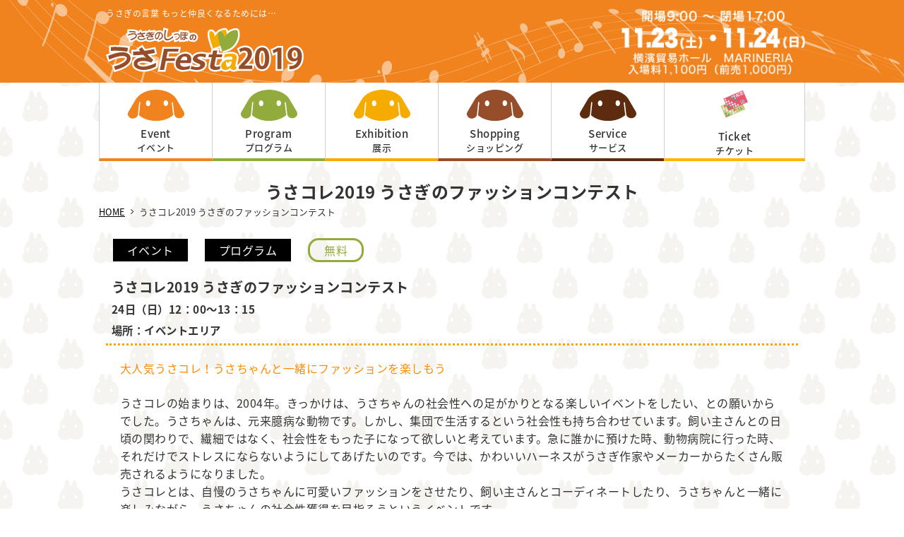

--- FILE ---
content_type: text/html; charset=UTF-8
request_url: http://usafesta.rabbittail.com/2019/usacolle-2019/
body_size: 28851
content:
<!DOCTYPE html>
<html lang="ja">
<head>
	<meta charset="UTF-8">
	<meta name="viewport" content="width=device-width,minimum-scale=1.0,maximum-scale=1.0,user-scalable=no">
	<!--[if IE]><meta http-equiv="X-UA-Compatible" content="IE=edge"><![endif]--><!-- IE8以降のレンダリングモード -->

	<title>うさコレ2019   うさぎのファッションコンテスト | うさFesta2019</title>
	<meta name="description" content="">
	<meta name="format-detection" content="telephone=no"><!-- 電話番号の自動検出カット -->

	<meta property="og:title" content="うさフェス | 2019" />
	<meta property="og:type" content="website" />
	<meta property="og:url" content="http://usafesta.rabbittail.com/2019/" />
	<meta property="og:image" content="http://usafesta.rabbittail.com/2019/wp-content/themes/usafesta2019/assets/img/ogp.jpg" />
	<meta property="og:site_name" content="うさフェス | 2019" />
	<meta property="og:description" content="うさフェス2019 うさフェスの公式ホームページ。うさフェスは有限会社オーグ（うさぎのしっぽ）が運営する日本最大のうさぎイベント。『うさぎの言葉 もっと仲良くなるためには…』を掲げ、2019年11月23日、2019年11月24日の2日間に渡り横浜産貿ホール MARINERIAにて開催されます。。" />



	<!-- ファビコン等の設定 -->
	<link rel="shortcut icon" href="http://usafesta.rabbittail.com/2019/wp-content/themes/usafesta2019/assets/img/favicon.ico"><!-- PC用 32*32 -->
	<meta name="mobile-web-app-capable" content="yes">
	<link rel="apple-touch-icon" sizes="256x256" href="http://usafesta.rabbittail.com/2019/wp-content/themes/usafesta2019/assets/img/favicons/icon-256x256.png"><!-- iOS/Android用 256*256 -->
	<link rel="icon" sizes="192x192" href="http://usafesta.rabbittail.com/2019/wp-content/themes/usafesta2019/assets/img/favicons/icon-192x192.png"><!-- Android Chrome用 192*192 -->
	<!--// ファビコン等の設定 -->

	<link href="https://fonts.googleapis.com/earlyaccess/notosansjapanese.css" rel="stylesheet" />

	<script type="text/javascript" src="https://code.jquery.com/jquery-1.11.0.min.js"></script>

	<link rel="stylesheet" type="text/css" href="http://usafesta.rabbittail.com/2019/wp-content/themes/usafesta2019/assets/slick/slick.css" media="screen" />
	<link rel="stylesheet" type="text/css" href="http://usafesta.rabbittail.com/2019/wp-content/themes/usafesta2019/assets/slick/slick-theme.css" media="screen" />
	<link rel="stylesheet" href="http://usafesta.rabbittail.com/2019/wp-content/themes/usafesta2019/assets/lightbox/css/lightbox.css">
	<link rel="stylesheet" type="text/css" href="http://usafesta.rabbittail.com/2019/wp-content/themes/usafesta2019/css/common.css" media="screen" />
	<link rel="stylesheet" type="text/css" href="http://usafesta.rabbittail.com/2019/wp-content/themes/usafesta2019/style.css" media="screen" />
	<link rel="stylesheet" type="text/css" href="http://usafesta.rabbittail.com/2019/wp-content/themes/usafesta2019/css/slicknav.css" media="screen" />
 
</head>
<body>

	<div id="container">
		<!-- header -->
        
	
	<!-- スマホ時表示日程 -->
	<p class="sparea">11.23(土)&#xFF5E;11.24(日)　9:00&#xFF5E;17:00開催
	</p>
	<!-- //スマホ時表示日程 -->
	<!-- モバイル時ロゴ -->
	<p class="logo-sp"><a href="https://usafesta.rabbittail.com/2019/"><img src="http://usafesta.rabbittail.com/2019/wp-content/themes/usafesta2019/assets/img/logo_m.svg" alt="うさFesta2019"></a></p>
	<!--// モバイル時ロゴ -->
	
	
	<header id="masthead" class="site-header">
		<!-- header-in -->
		<div class="header-in">
			<div id="head-in" class="hd_or">

					<div class="hd_inner">


						<div class="d_fl">
							<div class="hd_inner_l">
								<p>うさぎの言葉 もっと仲良くなるためには…</p>
								<h1><a href="https://usafesta.rabbittail.com/2019/"><img src="http://usafesta.rabbittail.com/2019/wp-content/themes/usafesta2019/assets/img/logo_m.svg" alt="うさFesta2019"></a></h1>
							</div>
							<p class="hd_date">
								<img src="http://usafesta.rabbittail.com/2019/wp-content/themes/usafesta2019/assets/img/hd_date.png" alt="11月23日・11月24日">
							</p>
						</div>
					</div>
		
			
<!--
			
				<div class="logoarea">
					<p class="logo"><a href="/"><img src="http://usafesta.rabbittail.com/2019/wp-content/themes/usafesta2019/assets/img/logo_m.svg" alt="うさFesta春2019"></a></p>
				</div>
-->

			</div>
		</div>
		<!-- header-in -->
	</header>

	<nav class="pc_nav pc_only" id="globalnav">
		<div class="pc_nav_inner">
			<ul class="d_fl menu">
				<li class="menu__single" id="nav-01">
					<div class="pc_nav_item">
						<p class="pc_nav_item_img"><img src="http://usafesta.rabbittail.com/2019/wp-content/themes/usafesta2019/assets/img/nav_01.svg" alt="イベント"></p>
						<p class="pc_nav_item_txt"><span>Event</span>イベント</p>

					</div>
					<a class="init-bottom" href="#"></a>
					<ul class="menu__second-level">
						<li><a href="https://usafesta.rabbittail.com/2019/usacolle-2019">うさコレ2019</a></li>
						<li><a href="https://usafesta.rabbittail.com/2019/rabbit-hopping">ラビットホッピング</a></li>
						<li><a href="https://usafesta.rabbittail.com/2019/photocontest">うさぎの写真<br>コンテスト</a></li>
						<li><a href="https://usafesta.rabbittail.com/2019/movie">うさぎの動画<br>コンテスト</a></li>					
						<li><a href="https://usafesta.rabbittail.com/2019/thanksletter">ありがとう！<br>うさぎの感謝状展</a></li>
						<li><a href="https://usafesta.rabbittail.com/2019/usaphoto">うさぎの<br>自慢写真展</a></li>
						<li><a href="https://usafesta.rabbittail.com/2019/photography">写真撮影コーナー</a></li>
						<li><a href="https://usafesta.rabbittail.com/2019/igawa">井川俊彦先生<br>写真撮影会</a></li>
						<li><a href="https://usafesta.rabbittail.com/2019/kentei">第7回うさぎ検定</a></li>
						
					</ul>
				</li>
				<li class="menu__single">
					<div class="pc_nav_item"  id="nav-02">
						<p class="pc_nav_item_img"><img src="http://usafesta.rabbittail.com/2019/wp-content/themes/usafesta2019/assets/img/nav_02.svg" alt="講習会"></p>
						<p class="pc_nav_item_txt"><span>Program</span>プログラム</p>

					</div>
					<a class="init-bottom" href="#"></a>
					<ul class="menu__second-level">
						<li><a href="https://usafesta.rabbittail.com/2019/schedule">スケジュール</a></li>
						<li id="program-in">
							<span>無料プログラム<br>（イベントエリア）</span>
							<ul>
								<li>
									<a href="https://usafesta.rabbittail.com/2019/usacolle-2019">うさコレ2019</a>
								</li>
								<li>
									<a href="https://usafesta.rabbittail.com/2019/study">獣医師講習会</a>
								</li>
								<li><a href="https://usafesta.rabbittail.com/2019/training">トレーニング講習会</a></li>
								<li><a href="https://usafesta.rabbittail.com/2019/purebred">純血種講習会</a></li>
								<li><a href="https://usafesta.rabbittail.com/2019/holdarm-free">無料抱っこ講習会</a></li>
								<li><a href="https://usafesta.rabbittail.com/2019/makerworkshop">メーカープレゼンテーション</a></li>  		
							</ul>
						</li>
						<li id="program-in">
							<span>有料プログラム</span>
							<ul>
								<li><a href="https://usafesta.rabbittail.com/2019/igawa">井川俊彦先生<br>写真撮影会</a></li>
								<li>
									<a href="https://usafesta.rabbittail.com/2019/therapy">うさぎセラピー講習</a>
								</li>
								<li><a href="https://usafesta.rabbittail.com/2019/grooming">グルーミング講習会</a></li>
								<li><a href="https://usafesta.rabbittail.com/2019/holdarm">抱っこ講習会</a></li>
								<li><a href="https://usafesta.rabbittail.com/2019/kentei">第7回うさぎ検定</a></li>
							</ul>
						</li>		            	
						<li><a href="https://usafesta.rabbittail.com/2019/rabbit-hopping">ラビットホッピング</a></li>
   
					</ul>
				</li>
				<li class="menu__single">
					<div class="pc_nav_item" id="nav-03">
						<p class="pc_nav_item_img"><img src="http://usafesta.rabbittail.com/2019/wp-content/themes/usafesta2019/assets/img/nav_03.svg" alt="展示"></p>
						<p class="pc_nav_item_txt"><span>Exhibition</span>展示</p>

					</div>
					<a class="init-bottom" href="#"></a>
					<ul class="menu__second-level">
						<li><a href="https://usafesta.rabbittail.com/2019//maker_booth">メーカーブース</a></li>
						<li><a href="https://usafesta.rabbittail.com/2019/photocontest">うさぎの写真<br>コンテスト</a></li>
						<li><a href="https://usafesta.rabbittail.com/2019/movie">うさぎの動画<br>コンテスト</a></li>
						<li><a href="https://usafesta.rabbittail.com/2019/thanksletter">ありがとう！<br>うさぎの感謝状展</a></li>
						<li><a href="https://usafesta.rabbittail.com/2019/usaphoto">うさぎの<br>自慢写真展</a></li>
						<li><a href="https://usafesta.rabbittail.com/2019/purebred-exhibition">純血種品種展示</a>
						</li>
						<li><a href="https://usafesta.rabbittail.com/2019/photography">写真撮影コーナー</a></li>
						<li><a href="https://usafesta.rabbittail.com/2019/quiz">レオン君クイズ</a>
						</li>
					</ul>
				</li>
				<li class="menu__single">
					<div class="pc_nav_item" id="nav-04">
						<p class="pc_nav_item_img"><img src="http://usafesta.rabbittail.com/2019/wp-content/themes/usafesta2019/assets/img/nav_04.svg" alt="ショッピング"></p>
						<p class="pc_nav_item_txt"><span>Shopping</span>ショッピング</p>

					</div>
					<a class="init-bottom" href="#"></a>
					<ul class="menu__second-level">
						<li><a href="https://usafesta.rabbittail.com/2019//rabbit_artist">うさぎ作家</a></li>
						<li><a href="https://usafesta.rabbittail.com/2019/shopping">うさぎのしっぽ<br>ショッピングブース</a></li>
						<li><a href="https://usafesta.rabbittail.com/2019/rabbit-tail">うさぎの雑貨<br>「RABBITTAIL.COM」</a></li>
						
					</ul>
				</li>
				<li class="menu__single">
					<div class="pc_nav_item" id="nav-05">
						<p class="pc_nav_item_img"><img src="http://usafesta.rabbittail.com/2019/wp-content/themes/usafesta2019/assets/img/nav_05.svg" alt="サービス"></p>
						<p class="pc_nav_item_txt"><span>Service</span>サービス</p>

					</div>
					<a class="init-bottom" href="#"></a>
					<ul class="menu__second-level">
						<li><a href="https://usafesta.rabbittail.com/2019/carearea">うさぎのケアエリア</a></li>
						<li><a href="https://usafesta.rabbittail.com/2019/delivery">荷物発送所</a></li>
						<li><a href="https://usafesta.rabbittail.com/2019/photography">写真撮影コーナー</a></li>
						<li><a href="https://usafesta.rabbittail.com/2019/leave">うさぎ預かり所</a></li>
						<li><a href="https://usafesta.rabbittail.com/2019/hospital">休日診療動物病院リスト</a></li>
						<li><a href="https://usafesta.rabbittail.com/2019/questionnaire">アンケート応募箱</a></li>

					</ul>
				</li>
				<li class="menu__single">
					<div class="pc_nav_item" id="nav-06">
						<p class="pc_nav_item_img"><img src="http://usafesta.rabbittail.com/2019/wp-content/themes/usafesta2019/assets/img/nav_06.svg" alt="チケット"></p>
						<p class="pc_nav_item_txt"><span>Ticket</span>チケット</p>

					</div>
					<a class="init-bottom" href="#"></a>
					<ul class="menu__second-level">
						<li><a href="https://usafesta.rabbittail.com/2019/pleasenote">うさフェスタ2019を楽しむために</a></li>
						<li><a href="https://usafesta.rabbittail.com/2019/ticket">入場券について</a></li>
					</ul>
				</li>
			</ul>
		</div>
	</nav>

		<!-- //header -->
		<!-- contents -->
		<div id="contents">
			<!-- タイトル -->
			<h1>うさコレ2019   うさぎのファッションコンテスト</h1>
			<!-- タイトル -->
			
			<!-- topicpath -->
			<div class="topicpath">
				<ul>
					<li><a href="/2019/">HOME</a></li>
					<li>うさコレ2019   うさぎのファッションコンテスト</li>
				</ul>
			</div>
			<!--// topicpath -->
            
			<div class="contentsarea">
            <p><!--カテゴリ・価格--></p>
<p class="cat-box">イベント</p>
<p class="cat-box">プログラム</p>
<p class="ic-price">無料</p>
<p><!--カテゴリ・価格ここまで--></p>
<p><!--幅100％コンテンツ--></p>
<div class="inblock">
<h2>うさコレ2019  うさぎのファッションコンテスト<span><br />
24日（日）12：00〜13：15<br />
場所：イベントエリア</span></h2>
<div class="layout-all">
<p><font color="#ff8c00">大人気うさコレ！うさちゃんと一緒にファッションを楽しもう</font></p>
<p>うさコレの始まりは、2004年。きっかけは、うさちゃんの社会性への足がかりとなる楽しいイベントをしたい、との願いからでした。うさちゃんは、元来臆病な動物です。しかし、集団で生活するという社会性も持ち合わせています。飼い主さんとの日頃の関わりで、繊細ではなく、社会性をもった子になって欲しいと考えています。急に誰かに預けた時、動物病院に行った時、それだけでストレスにならないようにしてあげたいのです。今では、かわいいハーネスがうさぎ作家やメーカーからたくさん販売されるようになりました。<br />
うさコレとは、自慢のうさちゃんに可愛いファッションをさせたり、飼い主さんとコーディネートしたり、うさちゃんと一緒に楽しみながら、うさちゃんの社会性獲得を目指そうというイベントです。<br />
皆様是非、参加してください。入賞者及び、出場者の皆さんには豪華賞品のプレゼントもあります！
</p>
<p class="photo"><img src="https://usafesta.rabbittail.com/2019/files/2019/09/usa_colle_01.jpg" alt=""></p>
</p></div>
</div>
<p><!--幅100％コンテンツここまで--></p>
<p><!--幅100％コンテンツ--></p>
<div class="inblock">
<p>◆ 賞及び副賞<br />
うさコレ大賞：1名　<br />
うさぎのしっぽの商品券1万円分<br />
メーカーよりうさちゃん用品1万円相当<br />
メーカー賞：各賞1名　<br />
メーカーよりうさちゃん用品5千円相当</p>
<p>◆ 出場者プレゼント<br />
出場者全員に、うさちゃん用品と、うさフェスタ入場券（11月24日）2枚プレゼント！</p>
<p>◆ 選考方法<br />
応募者の中から、うさぎのしっぽにて事前選考がございます。基準は、うさちゃんの体調に配慮した出演か、安全性に問題ないハーネスかなどとなります。<br />
当日は、10名程度の見学者と専門家による審査員（うさぎメーカー）により厳正に決定いたします。<br />
機能性やデザイン性だけではなく、可愛かったか、楽しませてくれたかなどのエンターテインメント性も重要視します。お子様とお母様での参加からセミプロまで幅広いご応募をお待ちしています。</p>
<p>◆ 応募条件<br />
うさちゃんとともに出演する場合、うさちゃんに外出経験があり、十分な大人である事。</p>
<p>◆ 応募（申込）方法<br />
必要事項を明記して以下のWEBサイトまたは郵送にてお申し込みください。うさフェスタ事務局より折り返しご連絡させて頂きます。<br />
・作品のイメージ画、又は、写真<br />
・ご住所<br />
・氏名<br />
・ご連絡の取れる電話番号<br />
・メールアドレス<br />
・うさちゃんのお名前<br />
・簡単な志望動機<br />
※応募者多数の場合は書類選考させて頂く場合がございます。</p>
<p>【WEB申込先】<br />
<a href="https://req.qubo.jp/rabbittail/form/usakore2019" rel="noopener" target="_blank">https://req.qubo.jp/rabbittail/form/usakore2019</a></p>
<p>【郵送申込先】<br />
〒235-0016　神奈川県横浜市磯子区磯子2-20-51　<br />
うさぎのしっぽ　うさフェスタ事務局</p>
<p>【お申し込み締め切り：11月1日（金）必着】</p>
<p>＜免責事項＞<br />
・ご応募いただいた手紙や写真は返却できませんので、ご了承ください。<br />
・うさフェスタで撮影された写真は、うさフェスタ告知や終了後報告の情報誌やホームページに使用する事があります。</p>
</p></div>
</div>
<p><!--幅100％コンテンツここまで--></p>
			</div>
		</div>
	</div>
	<!-- footer -->
    
	</div><!-- #content -->

	<section class="attention">
		<div class="attention_or">
		<div class="attention_inner">
			<div class="sec_ttl_01">
				<h2>ATTENTION<span>会場内の注意</span></h2>
			</div>
			<div class="attention_dis">
				<p>うさぎの健康への配慮から、キャリーに入れていないうさぎの入場はできません。<br>
					また、外出に慣れていないうさぎや若い月齢の子うさぎと一緒のご来場はお控え下さい。<br>
					うさぎ以外の動物の入場はいかなる場合にもできません。</p>
				<p class="left_l">
					<img src="http://usafesta.rabbittail.com/2019/wp-content/themes/usafesta2019/assets/img/attention_01.png">
				</p>
				<p class="left_r">
					<img src="http://usafesta.rabbittail.com/2019/wp-content/themes/usafesta2019/assets/img/attention_02.png">
				</p>
			</div>
			</div>
		</div>
	</section>

	<footer id="footer">
		<div class="ft">
			<div class="ft_inner d_fl">
				<div class="ft_l">
					<ul class="d_fl">
						<li>
							<h2>Event<span>イベント</span></h2>
							<ul>
								
								<li><a href="https://usafesta.rabbittail.com/2019/usacolle-2019">うさコレ2019</a></li>
								<li><a href="https://usafesta.rabbittail.com/2019/rabbit-hopping">ラビットホッピング</a></li>
								<li><a href="https://usafesta.rabbittail.com/2019/photocontest">うさぎの写真コンテスト</a></li>
								<li><a href="https://usafesta.rabbittail.com/2019/movie">うさぎの動画コンテスト</a></li>
								<li><a href="https://usafesta.rabbittail.com/2019/thanksletter">ありがとう！うさぎの感謝状展</a></li>
								<li><a href="https://usafesta.rabbittail.com/2019/usaphoto">うさぎの自慢写真展</a></li>
								<li><a href="https://usafesta.rabbittail.com/2019/photography">写真撮影コーナー</a></li>
								<li><a href="https://usafesta.rabbittail.com/2019/igawa">井川俊彦先生<br>写真撮影会</a></li>
								<li><a href="https://usafesta.rabbittail.com/2019/kentei">第7回うさぎ検定</a></li>
							</ul>
						</li>
						<li>
							<h2>Program<span>プログラム</span></h2>
							<ul>
								<li><a href="https://usafesta.rabbittail.com/2019/schedule">スケジュール</a></li>
								<li id="program-in">
									<span>無料プログラム</span>
									<ul>
										<li>
											<a href=" https://usafesta.rabbittail.com/2019/usacolle-2019">うさコレ2019</a>
										</li>
										<li>
											<a href="https://usafesta.rabbittail.com/2019/study">獣医師講習会</a>
										</li>
										<li><a href="https://usafesta.rabbittail.com/2019/training">トレーニング講習会</a></li>
										<li><a href="https://usafesta.rabbittail.com/2019/purebred">純血種講習会</a></li>
										<li><a href="https://usafesta.rabbittail.com/2019/holdarm-free">無料抱っこ講習会</a></li>
										<li><a href="https://usafesta.rabbittail.com/2019/makerworkshop">メーカープレゼンテーション</a></li>  		
									</ul>
								</li>
								<li id="program-in">
									<span>有料プログラム</span>
									<ul>
										<li><a href="https://usafesta.rabbittail.com/2019/igawa">井川俊彦先生<br>写真撮影会</a></li>
										<li>
											<a href="https://usafesta.rabbittail.com/2019/therapy">うさぎセラピー講習</a>
										</li>
										<li><a href="https://usafesta.rabbittail.com/2019/grooming">グルーミング講習会</a></li>
										<li><a href="https://usafesta.rabbittail.com/2019/holdarm">抱っこ講習会</a></li>
										<li><a href="https://usafesta.rabbittail.com/2019/kentei">第7回うさぎ検定</a></li>
									</ul>
								</li>
								<li><a href="https://usafesta.rabbittail.com/2019/rabbit-hopping">ラビットホッピング</a></li>
							</ul>
						</li>	
						<li>
							<h2>Exhibition<span>展示</span></h2>
							<ul>
								<li><a href="https://usafesta.rabbittail.com/2019//maker_booth">メーカーブース</a></li>
								<li><a href="https://usafesta.rabbittail.com/2019/photocontest">うさぎの写真コンテスト</a></li>
								<li><a href="https://usafesta.rabbittail.com/2019/movie">うさぎの動画コンテスト</a></li>
								<li><a href="https://usafesta.rabbittail.com/2019/thanksletter">ありがとう！うさぎの感謝状展</a></li>
								<li><a href="https://usafesta.rabbittail.com/2019/usaphoto">うさぎの自慢写真展</a></li>
								<li><a href="https://usafesta.rabbittail.com/2019/purebred-exhibition">純血種品種展示</a>
								</li>
								<li><a href="https://usafesta.rabbittail.com/2019/photography">写真撮影コーナー</a></li>
								<li><a href="https://usafesta.rabbittail.com/2019/quiz">レオン君クイズ</a>
								</li>
							</ul>
						</li>
						<li>
							<h2>Shopping<span>ショッピング</span></h2>
							<ul>
								<li><a href="https://usafesta.rabbittail.com/2019//rabbit_artist">うさぎ作家</a></li>
								<li><a href="https://usafesta.rabbittail.com/2019/shopping">うさぎのしっぽ<br>ショッピングブース</a></li>
								<li><a href="https://usafesta.rabbittail.com/2019/rabbit-tail">うさぎの雑貨<br>「RABBITTAIL.COM」</a></li>
							</ul>
						</li>
						<li>
							<h2>Service<span>サービス</span></h2>
							<ul>
								<li><a href="https://usafesta.rabbittail.com/2019/carearea">うさぎのケアエリア</a></li>
								<li><a href="https://usafesta.rabbittail.com/2019/delivery">荷物発送所</a></li>
								<li><a href="https://usafesta.rabbittail.com/2019/photography">写真撮影コーナー</a></li>
								<li><a href="https://usafesta.rabbittail.com/2019/leave">うさぎ預かり所</a></li>
								<li><a href="https://usafesta.rabbittail.com/2019/hospital">休日診療動物病院リスト</a></li>
								<li><a href="https://usafesta.rabbittail.com/2019/questionnaire">アンケート応募箱</a></li>
							</ul>
						</li>
						<li>
							<h2>Ticket<span>チケット</span></h2>
							<ul>
								
								<li><a href="https://usafesta.rabbittail.com/2019/pleasenote">うさフェスタ2019を楽しむために</a></li>
								<li><a href="https://usafesta.rabbittail.com/2019/ticket">入場券について</a></li>
											
							</ul>
						</li>
					</ul>
					<div class="of_link">
						<a href="https://www.rabbittail.com/" target="_blank"><img src="http://usafesta.rabbittail.com/2019/wp-content/themes/usafesta2019/assets/img/fbar-rabbittail.jpg" alt="うさぎのしっぽ"></a>
					</div>

				</div>
				<div class="ft_r">
					<div class="ft_r_inner">
						<h2><img src="http://usafesta.rabbittail.com/2019/wp-content/themes/usafesta2019/assets/img/logo_m.svg"></h2>
						<h3>過去のうさFesta</h3>
						<ul>
							<li><a href="http://usafesta.rabbittail.com/2010/" target="_blank"><i class="fa fa-arrow-circle-right" aria-hidden="true"></i>
								うさFesta2010</a></li>
							<li><a href="http://usafesta.rabbittail.com/2011/" target="_blank"><i class="fa fa-arrow-circle-right" aria-hidden="true"></i>
								うさFesta2011</a></li>
							<li><a href="http://usafesta.rabbittail.com/2012/" target="_blank"><i class="fa fa-arrow-circle-right" aria-hidden="true"></i>
								うさFesta2012</a></li>
							<li><a href="http://usafesta.rabbittail.com/2013/" target="_blank"><i class="fa fa-arrow-circle-right" aria-hidden="true"></i>
								うさFesta2013</a></li>
							<li><a href="http://usafesta.rabbittail.com/2014/" target="_blank"><i class="fa fa-arrow-circle-right" aria-hidden="true"></i>
								うさFesta2014</a></li>
							<li><a href="http://usafesta.rabbittail.com/2015spring/" target="_blank"><i class="fa fa-arrow-circle-right" aria-hidden="true"></i>
								うさFesta2015桜祭</a></li>
							<li><a href="http://usafesta.rabbittail.com/2015/" target="_blank"><i class="fa fa-arrow-circle-right" aria-hidden="true"></i>
								うさFesta2015</a></li>
							<li><a href="http://usafesta.rabbittail.com/2016spring/" target="_blank"><i class="fa fa-arrow-circle-right" aria-hidden="true"></i>
								うさFesta2016桜祭</a></li>
							<li><a href="http://usafesta.rabbittail.com/2016/" target="_blank"><i class="fa fa-arrow-circle-right" aria-hidden="true"></i>
								うさFesta2016</a></li>
							<li><a href="http://usafesta.rabbittail.com/2017spring/" target="_blank"><i class="fa fa-arrow-circle-right" aria-hidden="true"></i>
								うさFesta2017桜祭</a></li>
							<li><a href="http://usafesta.rabbittail.com/2017/" target="_blank"><i class="fa fa-arrow-circle-right" aria-hidden="true"></i>
								うさFesta2017</a></li>
							<li><a href="http://usafesta.rabbittail.com/2018spring/" target="_blank"><i class="fa fa-arrow-circle-right" aria-hidden="true"></i>
								うさFesta2018桜祭</a></li>
							<li><a href="http://usafesta.rabbittail.com/2018/" target="_blank"><i class="fa fa-arrow-circle-right" aria-hidden="true"></i>
								うさFesta2018</a></li>
							<li><a href="http://usafesta.rabbittail.com/2019spring/" target="_blank"><i class="fa fa-arrow-circle-right" aria-hidden="true"></i>
								うさFesta2019桜祭</a></li>	
						</ul>
					</div>
				</div>
			</div>
			<div class="ft_ad">
				<div class="ft_logo">
					<img src="http://usafesta.rabbittail.com/2019/wp-content/themes/usafesta2019/assets/img/logo_m.svg" alt="うさfesta2019">
				</div>
				<div class="ft_ad_text d_fl">
					<div class="ft_ad_text_l">
					<img src="http://usafesta.rabbittail.com/2019/wp-content/themes/usafesta2019/assets/img/ft_planning.png" alt="isaginoshippo planning">
				</div>
				<div class="ft_ad_text_r">
					<h3>運営：有限会社オーグ・うさぎのしっぽ</h3>
					<ul>
						<li>〒235-0016</li>
						<li>神奈川県横浜市磯子区磯子2丁目20-51ドルフ安藤橋Ⅱ1F</li>
						<li>TEL：045-750-5475</li>
					</ul>
				</div>
				</div>
			</div>
		</div>
		<div class="ft_copy">
			<small>Copyright © Usafesta2019. All rights reserved.</small>
		</div>
	</footer><!-- #colophon -->
</div><!-- #page -->





<script src="http://usafesta.rabbittail.com/2019/wp-content/themes/usafesta2019/assets/js/footerFixed.js"></script>

<script src="http://usafesta.rabbittail.com/2019/wp-content/themes/usafesta2019/assets/slick/slick.min.js"></script>
<script>
jQuery(function($) {
     $('.slider').slick({
     	infinite: true,
     	arrows:true,
     	autoplay: true,
    centerMode: true,
    dots: true,
  variableWidth: true,
  responsive: [
    {
      breakpoint: 768,
      settings: {
      	infinite: true,
     	autoplay: true,
        arrows: false,
        centerMode: false,
         variableWidth: false,
      }
    },
    {
      breakpoint: 480,
      settings: {
      	infinite: true,
     	autoplay: true,
        arrows: false,
        centerMode: false,
         variableWidth: false,
      }
    }
  ]
});
});
</script>
<script>
jQuery(function($) {
$(".opening:not(:animated)").fadeIn("slow",function(){
$(this).delay(3500).fadeOut("slow");
});
});
</script>
<script type="text/javascript" src="https://cdnjs.cloudflare.com/ajax/libs/jquery.matchHeight/0.7.2/jquery.matchHeight-min.js"></script>
<script>
jQuery(function($) {
    $('.mth').matchHeight();
});
</script>
<script type="text/javascript" src="https://cdnjs.cloudflare.com/ajax/libs/jquery.matchHeight/0.7.2/jquery.matchHeight-min.js"></script>

<script>
jQuery(function($) {
    $('.mth').matchHeight();
});
</script>
<script src="http://usafesta.rabbittail.com/2019/wp-content/themes/usafesta2019/assets/js/jquery.slicknav.js"></script>

<script>
	jQuery(function($){
		$('#globalnav').slicknav();
	});
</script>





</body>
</html>
	<!-- //footer -->



</body>
</html>

--- FILE ---
content_type: text/css
request_url: http://usafesta.rabbittail.com/2019/wp-content/themes/usafesta2019/css/common.css
body_size: 16030
content:
@charset "UTF-8";
@import "//maxcdn.bootstrapcdn.com/font-awesome/4.5.0/css/font-awesome.min.css";
/*===========================================================================*/
/*  common  */
/*===========================================================================*/
/* リセット
---------------------------------------------------------------------------- */
html, body, div, span, applet, object, iframe, h1, h2, h3, h4, h5, h6, p, blockquote, pre, a, abbr, acronym, address, big, cite, code, del, dfn, em, img, ins, kbd, q, s, samp, small, strike, strong, sub, sup, tt, var, b, u, i, center, dl, dt, dd, ol, ul, li, fieldset, form, label, legend, table, caption, tbody, tfoot, thead, tr, th, td, article, aside, canvas, details, embed, figure, figcaption, footer, header, hgroup, menu, nav, output, ruby, section, summary, time, mark, audio, video {
  margin: 0;
  padding: 0;
  border: 0;
  -webkit-box-sizing: border-box;
  -moz-box-sizing: border-box;
  box-sizing: border-box;
  font-size: 100%;
  font: inherit;
  vertical-align: baseline;
  word-wrap: break-word;
  word-break: break-all;
}

article, aside, details, figcaption, figure, footer, header, hgroup, menu, nav, section {
  display: block;
}

ol, ul {
  list-style: none;
}

blockquote, q {
  quotes: none;
}

blockquote:before, blockquote:after, q:before, q:after {
  content: '';
  content: none;
}

table {
  margin: 0 auto 2.5em;
  border: 1px solid white;
  width: 100%;
}

table th {
  width: 20%;
  padding: 10px 15px;
  font-weight: bold;
  border: 1px solid white;
  background: #fbffbf;
  text-align: left;
}

table td {
  padding: 10px;
  border: 1px solid white;
  background: #f6f6f6;
}

/*
img {
  max-width: 100%;
  height: auto;
  line-height: 0;
}
*/
/* ハック
---------------------------------------------------------------------------- */
/* letter-spacing hack */
@media screen {
  body {
    letter-spacing: 0.5px;
  }

  br {
    letter-spacing: 0;
  }
}
/* height100% hack */
body > #container {
  height: auto;
}

/* リンク
---------------------------------------------------------------------------- */
a {
  overflow: hidden;
  color: #000;
  outline: none;
  text-decoration: none;
}

a:hover {
  color: #333;
  text-decoration: underline;
}

a:hover img,
.btn a:hover {
  opacity: 0.7;
}

/* 基本スタイル
---------------------------------------------------------------------------- */
html {
  overflow: auto;
}

/* マウスドラッグ時のテキストカラー
---------------------------------------------- */
::selection {
  background: #255e9e;
  color: #fff;
}

/* Firefox */
::-moz-selection {
  background: #255e9e;
  color: #fff;
}

/* sp only
---------------------------------------------------------------------------- */
.sp,
.logo-sp {
  display: none;
}

.sparea{display:none;}



/* モバイル時のメニュー
---------------------------------------------------------------------------- */
.slicknav_menu {
  display: none;
}

/*アニメーション設定
---------------------------------------------------------------------------- */
.anim {
  visibility: hidden;
}

.anim-off {
  visibility: visible;
}

.animated {
  -webkit-animation-fill-mode: both;
  -ms-animation-fill-mode: both;
  animation-fill-mode: both;
  -webkit-animation-duration: 0.8s;
  -ms-animation-duration: 0.8s;
  animation-duration: 0.8s;
  visibility: visible !important;
}

/* ヘッダー
---------------------------------------------------------------------------- */
/* common-parts
---------------------------------------------------------------------------- */
.inblock {
  margin: 0 auto 2em;
  max-width: 1000px;
}

#contents {
  margin: 0 auto;
  padding: 1.5em 0;
  max-width: 1000px;
}

#contents h1 {
  margin: 0 auto;
  font-size: 1.5em;
  font-weight: bold;
  text-align: center;
}
#contents h1 span {
  vertical-align: middle;
  margin-left: 1em;
  background: #000;
  color: #fff;
  font-size: 0.6em;
  font-weight: normal;
  padding: 3px 10px;
}

#contents h2 {
  margin: 0 auto 1em;
  padding: 0 0.4em 0.3em;
  font-size: 1.2em;
  font-weight: bold;
  border-bottom: 3px dotted orange;
}
#contents h2 span {
  font-size: 0.8em;
  margin-left: 1em;
}

#main {
  margin: 0 auto 2em;
}

.topicpath {
  margin: 0 auto 2em;
}

.topicpath ul {
  margin: 0 auto;
  letter-spacing: -.4em;
  font-size: 0.8em;
}

.topicpath ul li {
  display: inline-block;
  position: relative;
  letter-spacing: normal;
}

.topicpath ul li:not(:last-child) {
  margin-right: 1.6em;
}

.topicpath ul li:not(:last-child):before {
  position: absolute;
  content: "\f105";
  right: -1em;
  top: 0;
  font-family: FontAwesome;
}

.topicpath ul li a {
  text-decoration: underline;
}

.topicpath ul li a:hover {
  text-decoration: none;
}

.topicpath ul li a.home:before {
  position: absolute;
  content: "\f015";
  font-family: "FontAwesome";
  left: -1em;
  top: 0;
}

/* カテゴリ
---------------------------------------------------------------------------- */
.contentsarea, .contentsarea p {
  margin: 0 1% 1.5em;
}

p.ic-price {
  margin-bottom: 1em;
  padding: 2px 20px;
  border: 3px solid #91ab3d;
  border-radius: 15px;
  color: #91ab3d;
  display: inline;
}

p.cat-box {
  margin-bottom: 1em;
  margin: 0 1% 2em;
  display: inline;
  background: #000;
  color: #fff;
  padding: 4px 20px;
}

/* レイアウトパターン：テキスト・文章共に100%
---------------------------------------------------------------------------- */
.layout-all {
  margin: 0 auto;
  width: 96%;
}
.layout-all p {
  margin: 0 auto 1.5em;
}
.layout-all p.photo {
  margin: 0 auto;
  width: 90%;
}

/* レイアウトパターン：写真右
---------------------------------------------------------------------------- */
.photo-r {
  margin: 0 auto;
  width: 96%;
  display: flex;
}
.photo-r p {
  margin: 0 auto 1.5em;
}
.photo-r p.photo {
  min-width: 300px;
}
.photo-r p.photo img {
  margin-left: 10px;
}

/* レイアウトパターン：写真左
---------------------------------------------------------------------------- */
.photo-l {
  margin: 0 auto;
  width: 96%;
  display: flex;
  flex-direction: row-reverse;
}
.photo-l p {
  margin: 0 auto 1.5em;
}
.photo-l p.photo {
  min-width: 300px;
  width: 100%;
  margin-right: 10px;
}

/* レイアウトパターン：写真2枚並び
---------------------------------------------------------------------------- */
.photo2column {
	margin: 0 auto;
	width: 96%;
	display: flex;
	flex-direction: center;
}
.photo2column p.photo {
	min-width: 280px;
	margin:0 10px !important;
}

/* フッター
---------------------------------------------------------------------------- */
/* notfound
---------------------------------------------------------------------------- */
#notfound {
  padding-top: 40px;
  background: transparent url("../common_img/bg_notfound.jpg") 50% 50% no-repeat;
  background-size: cover;
}

#notfound #content .inner {
  width: 750px;
  margin: 0 auto;
  padding: 8em 0;
  background-color: rgba(255, 255, 255, 0.8);
  text-align: center;
}

#notfound #content .inner .logo {
  margin-bottom: 1.5em;
  font-weight: bold;
  font-size: 1.2em;
}

#notfound #content .inner .logo img {
  padding: 10px;
}

#notfound #content .inner .txt-404 {
  margin-bottom: 2.2em;
}

#notfound #content .inner .txt-404 dt {
  margin-bottom: 0;
  font-size: 4em;
  font-weight: bold;
  text-shadow: 0 0 5px #bdbdbd;
}

#notfound #content .inner .txt-404 dd {
  font-size: 1.4em;
  color: #a40000;
}

#notfound #content .inner .read {
  margin-bottom: 2.2em;
}

#notfound #content .inner .btn-home {
  text-align: center;
}

#notfound #content .inner .btn-home p {
  display: inline-block;
}

#notfound #content .inner .btn-home p a {
  display: block;
  padding: 5px 40px;
  color: #000;
  border: 1px solid black;
  -webkit-transition: all 0.15s linear;
  -moz-transition: all 0.15s linear;
  transition: all 0.15s linear;
  text-align: center;
  text-decoration: none;
}

#notfound #content .inner .btn-home p a:hover {
  background-color: #000;
  color: #fff;
  text-decoration: none;
}

/* WP記事エリアの共通スタイル
---------------------------------------------------------------------------- */
.entry-format {
  zoom: 1;
  margin: 0 auto;
  word-wrap: break-word;
}

.entry-format:after {
  content: ".";
  clear: both;
  height: 0;
  display: block;
  visibility: hidden;
}

.entry-format p {
  margin: 0 auto 25px;
}

.entry-format em {
  font-style: italic;
  font-family: "MS P Gothic","ＭＳ Ｐゴシック";
}

.entry-format b {
  font-weight: bold;
}

.entry-format strong {
  font-weight: bold;
}

.entry-format a {
  text-decoration: underline;
}

.entry-format .alignleft {
  float: left;
  margin: 0 15px 10px 0;
}

.entry-format .alignright {
  float: right;
  margin: 0 0 10px 15px;
}

.entry-format .aligncenter {
  display: block;
  margin-left: auto;
  margin-right: auto;
}

.entry-format ul {
  list-style-type: disc;
  margin: 0 0 15px 20px;
}

.entry-format ol {
  list-style-type: decimal;
  margin: 0 0 15px 20px;
}

.entry-format blockquote {
  font-family: Georgia, "Bitstream Charter", serif;
  font-style: italic;
  font-weight: normal;
  margin: 0 3em;
}

.entry-format h1 {
  width: auto;
  font-size: 2em;
}

.entry-format h2 {
  border: none;
  font-size: 1.8em;
}

.entry-format h3 {
  font-size: 1.6em;
}

.entry-format h4 {
  font-size: 1.3em;
}

.entry-format h5 {
  font-size: 0.9em;
}

.entry-format h6 {
  font-size: 0.8em;
}

.entry-format address {
  font-style: italic;
}

.entry-format h1, .entry-format h2, .entry-format h3, .entry-format h4, .entry-format h5, .entry-format h6 {
  margin: 0 0 0.5em 0;
  padding: 0;
  font-weight: bold;
}

.entry-format .gallery .gallery-item img {
  width: auto;
  max-width: 100% !important;
  height: auto;
}

.entry-format table, .entry-format th, .entry-format td {
  border-style: solid;
  border-color: #c2c2c2;
}

.entry-format table {
  width: 100%;
  margin: 0 0 1.5em;
  border-width: 1px 1px 0 0;
}

.entry-format th, .entry-format td {
  padding: 10px 15px;
  border-width: 0 0 1px 1px;
  text-align: left;
  vertical-align: top;
}

.entry-format th {
  background: #f3f3f3;
  font-size: 1em;
  font-weight: bold;
}

.entry-format td {
  font-size: 1em;
}

.entry-format hr {
  zoom: 1;
}

.entry-format hr:after {
  content: ".";
  clear: both;
  height: 0;
  display: block;
  visibility: hidden;
}

.entry-format .wp-caption {
  max-width: 100%;
  margin-bottom: 15px;
  padding: 5px 0 0;
  background-color: #f3f3f3;
  border: 1px solid #dddddd;
  text-align: center;
}

.entry-format .wp-caption .wp-caption-text {
  margin-bottom: 0;
  padding: 5px 0;
  color: #333;
}

/*===========================================================================*/
/*  media quary:1000px  */
/*===========================================================================*/
@media screen and (max-width: 1000px) {

  /* -------------------------------------------- */
  /* header */
  /* -------------------------------------------- */
  header #header-in {
    position: relative;
    width: 100%;
  }

  header #header-in #globalnav {
    display: none;
  }

  header #header-in .logoarea {
    position: absolute;
    top: 5px;
    left: 5px;
    z-index: 9999;
  }

  header #header-in .logoarea .logo img {
    width: 100%;
    max-width: 40px;
  }

  /*topicpath*/
  .topicpath {
    margin: 0 auto 2em;
    width: 96%;
  }

  .entry-format table {
    width: 100% !important;
  }

  .entry-format th, .entry-format td {
    display: table-cell;
  }
}
/*===========================================================================*/
/*  media quary:767px  */
/*===========================================================================*/
@media screen and (max-width: 767px) {

  .sparea{
    text-align:center;
    color:#fff;
    display:block;
    font-weight:bold;
    background: #f6ab00;
  }


  .logo-sp {
    display: block;
    position: absolute;
    top: 7px;
    left: 5px;
    width: 30%;
    min-width: 185px;
  }

  header {
    height: 1px !important;
  }

  header {
    height: 60px;
  }

  /* -------------------------------------------- */
  /* globalnav */
  /* -------------------------------------------- */
  #globalnav {
    display: none !important;
  }

  /* -------------------------------------------- */
  /* slicknav */
  /* -------------------------------------------- */
  .slicknav_menu {
    display: block;
    top: 0;
    padding: 0;
    width: 100%;
    height: 60px;
    background: #fff;
    box-shadow: 0 1px 10px rgba(0, 0, 0, 0.15);
    z-index: 9998;
    background: #f0831e;
  }

  .slicknav_menu .slicknav_nav {
    margin: -3px 0 0;
  }

  .slicknav_menu .slicknav_nav a {
    margin: 0;
    padding: 10px;
    width: 100%;
    background: #fff;
    color: #fff;
    opacity: .9;
    text-decoration: none;
  }

  /*ハンバーガーメニュー:カテゴリごとに色わけ*/
  .pc_nav_inner .menu > li:nth-child(1) a {
    background: #fadabb;
  }

  .menu__second-level li a {
    background: #fff !important;
    padding: 0;
  }

  .pc_nav_inner .menu > li:nth-child(2) a {
    background: #dee6c4;
  }

  .pc_nav_inner .menu > li:nth-child(2) a li.slicknav_collapsed a {
    background: #dee6c4;
  }

  .slicknav_parent a {
    color: #000 !important;
    /*		background: #efefef !important;*/
  }

  .pc_nav_inner .menu > li:nth-child(3) a {
    background: #fce6b2;
  }

  .pc_nav_inner .menu > li:nth-child(4) a {
    background: #dfc9bf;
  }

  .pc_nav_inner .menu > li:nth-child(5) a {
    background: #dfc9bf;
  }

  .pc_nav_inner .menu > li:nth-child(6) a {
    background: #fce6b2;
  }

  .slicknav_btn {
    background: #f0831e !important;
  }

  .slicknav_nav .pc_nav_inner .menu > li,
  .pc_nav_inner {
    width: 100% !important;
  }

  .slicknav_nav .pc_nav_inner .menu > li > a {
    width: 100%;
    position: static !important;
  }

  /* レイアウトパターン：写真右
  ---------------------------------------------------------------------------- */
  .photo-r {
    margin: 0 auto;
    width: 96%;
    display: block;
  }
  .photo-r p {
    margin: 0 auto 1.5em;
  }
  .photo-r p.photo {
    margin: 0 auto;
    min-width: 300px;
    width: 70%;
  }
  .photo-r p.photo img {
    margin-left: 0;
  }

  /* レイアウトパターン：写真左
  ---------------------------------------------------------------------------- */
  .photo-l {
    margin: 0 auto;
    width: 96%;
    display: block;
    flex-direction: row-reverse;
  }
  .photo-l p {
    margin: 0 auto 1.5em;
  }
  .photo-l p.photo {
    min-width: 300px;
    width: 70%;
    margin: 0 auto;
  }
	
	/* レイアウトパターン：写真2枚並び
	---------------------------------------------------------------------------- */
	.photo2column {
		margin: 0 auto;
		width: 96%;
		display: block;
	}
	.photo2column p.photo {
		margin:0 auto 1em !important;
	}	
	
}
/*===========================================================================*/
/*  media quary:479px  */
/*===========================================================================*/
@media screen and (max-width: 479px) {
  /* -------------------------------------------- */
  /* 〇〇〇〇 */
  /* -------------------------------------------- */
}


--- FILE ---
content_type: text/css
request_url: http://usafesta.rabbittail.com/2019/wp-content/themes/usafesta2019/style.css
body_size: 59580
content:
/*!
Theme Name: usafesta_2019
Theme URI: http://underscores.me/
Author: ICDL
Author URI: http://underscores.me/
Description: Description
Version: 1.0.0
License: GNU General Public License v2 or later
License URI: LICENSE
Text Domain: usafesta_2019
Tags: custom-background, custom-logo, custom-menu, featured-images, threaded-comments, translation-ready

This theme, like WordPress, is licensed under the GPL.
Use it to make something cool, have fun, and share what you've learned with others.

usafesta_2019 is based on Underscores https://underscores.me/, (C) 2012-2017 Automattic, Inc.
Underscores is distributed under the terms of the GNU GPL v2 or later.

Normalizing styles have been helped along thanks to the fine work of
Nicolas Gallagher and Jonathan Neal https://necolas.github.io/normalize.css/
*/
/*--------------------------------------------------------------
>>> TABLE OF CONTENTS:
----------------------------------------------------------------
# Normalize
# Typography
# Elements
# Forms
# Navigation
	## Links
	## Menus
# Accessibility
# Alignments
# Clearings
# Widgets
# Content
	## Posts and pages
	## Comments
# Infinite scroll
# Media
	## Captions
	## Galleries
--------------------------------------------------------------*/
/*--------------------------------------------------------------
# Normalize
--------------------------------------------------------------*/

html{
	font-family: "Noto Sans Japanese", "Hiragino Sans", ヒラギノ角ゴシック, "Open Sans", YuGothic, "Yu Gothic", メイリオ, Meiryo, "ＭＳ Ｐゴシック", "MS PGothic";
	line-height: 1.6;
	letter-spacing: 2px;
	color: #333333;
/*	background-image: url(assets/img/r_bg.svg);*/
	background-image: url(assets/img/bg.png);
	background-size: 100px;
	box-sizing: border-box;
	word-wrap : break-word;
  overflow-wrap : break-word;
}

img{
	width: 100%;
	vertical-align: bottom;
	height: auto;
}
a{
	text-decoration: none;
}
table {
  table-layout: fixed;
  word-break: break-all;
  word-wrap: break-word;
}
.d_fl{
	display: -webkit-box;
    display: -moz-box;
    display: -ms-box;
    display: -webkit-flexbox;
    display: -moz-flexbox;
    display: -ms-flexbox;
    display: -webkit-flex;
    display: -moz-flex;
    display: -ms-flex;
    display: flex;
    -webkit-box-lines: multiple;
    -moz-box-lines: multiple;
    -webkit-flex-wrap: wrap;
    -moz-flex-wrap: wrap;
    -ms-flex-wrap: wrap;
    flex-wrap: wrap;
}
header{
	background-color: #F0831E;
}
.hd_or{
	background-image: url(assets/img/h_bg.svg);
	background-size: cover;
	background-repeat: no-repeat;
	background-position: center right;
	padding: 10px 0 5px;
}
.hd_inner{
	max-width: 1000px;
	width: 90%;
	margin: 0 auto;
}
.hd_inner_l{
	width: 60%;
}
.hd_inner_l p{
	font-size: 12px;
	color: #fff;
	text-align: left;
	padding: 0 10px;
	box-sizing: border-box;
}
.hd_inner_l h1{
	max-width: 280px;
	width: 50%;
	margin: 10px auto 10px 10px;
}
.hd_inner > .d_fl{
	align-items: center;
}
.hd_date{
    max-width: 260px;
    width: 40%;
    margin-left: auto;
}
.pc_nav{
	
	position: relative;
	z-index: 999;
}
.pc_nav_inner{
	background-color: #fff;
	max-width: 1000px;
/*	width: 90%;*/
	margin: 0 auto;
}
.pc_nav_inner .menu > li{
	text-align: center;
	width: 16%;
	border-left: 1px solid #cccccc;
	box-sizing: border-box;
	position: relative;
	z-index: 1;
}
.pc_nav_inner .menu > li > a {
    position: absolute;
    top: 0;
    left: 0;
    width: 100%;
    height: 100%;
    text-indent:-999px;
    font-weight: 500;
    z-index: 2; /* 必要であればリンク要素の重なりのベース順序指定 */
}
.pc_nav_inner .menu > li:nth-child(6) {
    border-bottom: 4px solid #ffb400;
}
.pc_nav_inner .menu > li:last-child{
	width: 20%;
	 display: -webkit-box;
    display: -ms-flexbox;
    display: -webkit-flex;
    display: flex;
    -webkit-box-align: center;
    -ms-flex-align: center;
    -webkit-align-items: center;
    align-items: center;
    justify-content: center;
    border-right: 1px solid #cccccc;
}

.pc_nav_item_img{
	max-width: 80px;
	width: 80%;
	margin: 10px auto;
}
.pc_nav_item_txt{
	font-size: 13px;
	text-align: center;
	margin: 0 0 4px;
	font-weight: 500;
	line-height:1.1;
}
.pc_nav_item_txt span{
	display: block;
	font-size: 15px;
	text-align: center;
	margin: 0px 0 5px;
	font-weight: 500;
}
.pc_nav_inner .menu > li:nth-child(1){
	border-bottom: 4px solid #f0831e;
}
.pc_nav_inner .menu > li:nth-child(2){
	border-bottom: 4px solid #91ab3d;
}
.pc_nav_inner .menu > li:nth-child(3){
	border-bottom: 4px solid #f6ab00;
}
.pc_nav_inner .menu > li:nth-child(4){
	border-bottom: 4px solid #954d2a;
}
.pc_nav_inner .menu > li:nth-child(5){
	border-bottom: 4px solid #5d2b0d;
}
.mv{
	background-color: #fff;
}
.mv_inner{
	max-width: 100%;
	width: 100%;
	margin: 0 auto;
}

/* slick
---------------------------------------------------------------------------- */
.slick-slide {
  transition: .3s ease;
}
.slick-slide:not(.slick-current) {
  opacity: .5;
}
.slick-prev {
    z-index: 50;
}
.slick-next {
    z-index: 50;
}
.slick-slide focus, .slick-slide a {
    outline: none;
}
.slick-prev:before, .slick-next:before {
    font-family: 'slick';
    font-size: 30px;
    line-height: 1;
    opacity: .75;
    color: #fff !important;
    -webkit-font-smoothing: antialiased;
    -moz-osx-font-smoothing: grayscale;
}

.slick-next {
    right: 50px!important;
}
.slick-prev {
    left: 50px!important;
}
.slick-slide img {
    width: 100%;
    height: auto;
  }
.slick-dots {
    position: absolute;
    bottom: 15px!important;
    display: block;
    width: 100%;
    padding: 0;
    margin: 0;
    list-style: none;
    text-align: center;
}
.slick-dots li {
    position: relative;
    display: inline-block;
    width: 10px;
    height: 10px;
    margin: 0 4px;
    padding: 0;
    cursor: pointer;
}
.slick-dots li button::before {
    font-family: slick;
    font-size: 6px;
    line-height: 20px;
    position: absolute;
    top: 0px;
    left: 0px;
    width: 20px;
    height: 20px;
    content: "•";
    text-align: center;
    opacity: 0.25;
    color: #e85472!important;
    -webkit-font-smoothing: antialiased;
}


/* news
---------------------------------------------------------------------------- */
.news_latest{
	background-color: #fff;
	padding: 20px 0;
}
.news_latest_inner{
	max-width: 1000px;
	width: 90%;
	margin: 0px auto 0;
	padding: 0 10px;
	box-sizing: border-box;
}
.slick-dotted.slick-slider {
    margin-bottom: 0px!important;
}
.news_latest_inner .date{
	font-size: 12px;
	display: inline-block;
	color: #666666;
	margin-right: 20px;
}
.news_latest_inner h2{
	display: inline-block;
}
.news_latest_inner h2 a{
	font-size: 15px;
	color: #333;
	font-weight: 500;
}.news_latest_inner h2 a:hover{
	opacity: .6;
}

/* b_nav
---------------------------------------------------------------------------- */
.b_nav_left{
	width: 100%;
}
.b_nav_left_inner > ul > li{
	border:10px solid red;
	width: 25%;
	display: -webkit-box;
    display: -ms-flexbox;
    display: -webkit-flex;
    display: flex;
    -webkit-box-align: center;
    -ms-flex-align: center;
    -webkit-align-items: center;
    align-items: center;
    border:none;
    justify-content: center;
    padding: 60px 0;
    position: relative;
    z-index: 1; /* 必要であればリンク要素の重なりのベース順序指定 */
}
.b_nav_left_inner > ul > li:hover, .b_nav_right_inner ul li:hover, .news ul li:hover, .link_btn_01 a:hover, .top_event_inner ul li:hover, .link_bnr_inner ul li:hover, #footer a:hover{
	opacity: .7;
}
.b_nav_left_inner > ul > li a {
    position: absolute;
    top: 0;
    left: 0;
    width: 100%;
    height: 100%;
    text-indent:-999px;
    z-index: 2; /* 必要であればリンク要素の重なりのベース順序指定 */
}
.b_nav_left_inner > ul > li:nth-child(1){
	background: linear-gradient(45deg, rgba(93, 169, 71, .7), rgba(93, 169, 71, .7)),
  url(assets/img/b_nav_left_or_bg_01.jpg);
	background-size: cover;
	background-position: center center;
	background-repeat: no-repeat;
}
.b_nav_left_inner > ul > li:nth-child(2){
	background: linear-gradient(45deg, rgba(248, 184, 95, .7), rgba(248, 184, 95, .7)),
  url(assets/img/b_nav_left_or_bg_02.jpg);
	background-size: cover;
	background-position: center center;
	background-repeat: no-repeat;
}
/*
.b_nav_left_inner > ul > li:nth-child(3){
	background: linear-gradient(45deg, rgba(233, 84, 114, .7), rgba(233, 84, 114, .7)),
  url(assets/img/b_nav_left_or_bg_03.jpg);
	background-size: cover;
	background-position: center center;
	background-repeat: no-repeat;
}
*/
.b_nav_left_inner > ul > li:nth-child(3){
	background: linear-gradient(45deg, rgba(90, 63, 25, .7), rgba(90, 63, 25, .7)),
  url(assets/img/b_nav_left_or_bg_04.jpg);
	background-size: cover;
	background-position: center center;
	background-repeat: no-repeat;
}
.b_nav_left_inner > ul > li:nth-child(4){
	background: linear-gradient(45deg, rgba(0, 117, 152, .7), rgba(0, 117, 152, .7)),
  url(assets/img/b_nav_left_or_bg_05.jpg);
	background-size: cover;
	background-position: center center;
	background-repeat: no-repeat;
}
.b_nav_left_inner > ul > li:nth-child(5){
	background: linear-gradient(45deg, rgba(158, 211, 236, .7), rgba(158, 211, 236, .7)),
  url(assets/img/b_nav_left_or_bg_06.jpg);
	background-size: cover;
	background-position: center center;
	background-repeat: no-repeat;
}
.b_nav_left_inner > ul > li:nth-child(6){
	background: linear-gradient(45deg, rgba(0, 117, 152, .7), rgba(0, 117, 152, .7)),
  url(assets/img/b_nav_left_or_bg_07.jpg);
	background-size: cover;
	background-position: center center;
	background-repeat: no-repeat;
}
.b_nav_left_inner > ul > li:nth-child(7){
	background: linear-gradient(45deg, rgba(233, 84, 114, .7), rgba(233, 84, 114, .7)),
  url(assets/img/b_nav_left_or_bg_08.jpg);
	background-size: cover;
	background-position: center center;
	background-repeat: no-repeat;
}
.b_nav_left_inner > ul > li:nth-child(8){
	background: linear-gradient(45deg, rgba(196, 201, 109, .8), rgba(196, 201, 109, .8)),
		url(assets/img/b_nav_left_or_bg_09.jpg);
	background-size: cover;
	background-position: center center;
	background-repeat: no-repeat;
}
.b_nav_left_img{
	max-width: 40px;
	width: 40%;
	margin: 0 auto;
}
.b_nav_left_inner > ul > li:nth-child(3) .b_nav_left_img{
	max-width: 30px;
	width: 40%;
}
.b_nav_left_inner > ul > li:nth-child(7) .b_nav_left_img{
	max-width: 80px;
	width: 40%;
}
.b_nav_right{
	background-size: cover;
	background-position: center center;
	background-repeat: no-repeat;
	background-image: linear-gradient(45deg, rgba(246, 135, 211, .7), rgba(255, 82, 98, .7)),
  url(assets/img/b_nav_right_bg.jpg);
}
.b_nav_right{
	width: 50%;
	display: -webkit-box;
    display: -ms-flexbox;
    display: -webkit-flex;
    display: flex;
    -webkit-box-align: center;
    -ms-flex-align: center;
    -webkit-align-items: center;
    align-items: center;
    border:none;
    justify-content: center;
    padding: 0 40px 0 40px;
    box-sizing: border-box;
}
.b_nav_right_inner ul li{
	width: 48%;
	margin: 1%;
	text-align: center;
	color: #e85472;
	font-size: 17px;
	padding: 20px 10px;
	background-color: rgba(255,255,255,.85);
	box-sizing: border-box;
	border-radius: 20px;
	border: 2px solid #e85472;
}
.b_nav_right_inner ul li:last-child{
	width: 98%;
	margin: 1%;
	background-color: #ffb400;
	color: #fff;
	border: none;
}
.b_nav_right_inner ul li img{
	display: inline-block;
	height: 25px;
	margin: 0 auto;
	width: auto;

}
.b_nav_right_inner ul li p{
	display: inline-block;
	    line-height: 1.5;
}
.b_nav_left_txt{
	color: #fff;
	margin-top: 10px;
	font-size: 19px;
	font-weight: 500;
}


/* bn-area
---------------------------------------------------------------------------- */
.bn-area{
	margin:0 auto 1.5em;
}
.bn-area ul{
	margin:0 auto;
	width:98%;
	display:flex;
	justify-content: space-between;
}
.bn-area li{
	width:23%;
}


/* news
---------------------------------------------------------------------------- */
.news{
	margin:0 auto 2em;
}
.news ul{
	display:flex;
	flex-wrap: wrap;
}
.news li{
	margin:0 1% 1.5em;
	width:31.3%;

}
.news li a{
	display:block;
	-moz-transition: all 0.2s linear;
	-webkit-transition: all 0.2s linear;
	transition: all 0.2s linear;
	box-shadow:0px 0px 4px #d3d3d3;
	border-radius: 10px;
	height:100%;
	align-items: stretch;
}
.news li a:hover{
	text-decoration:none;
}
.news li .newsbox{
	padding:1.5em 1em 2em;
	border:1px solid orange;
	border-radius: 10px;
	background:#fff url("./assets/img/news_bg.png") 0 bottom repeat-x;
	height:100%;
	align-items: stretch;
}

.news li .newsbox .photo{
	width:100%;
	overflow:hidden;
	height:250px;
	object-fit: cover;
}
.news li .newsbox .day{
	margin:0 auto 0.5em;
	font-size:0.7em;
	color:#7c7c7c;
}
.news li .newsbox h3{
	margin:0 auto 0.5em;
	font-weight:bold;
	font-size:0.9em;
}
.news li .newsbox .text{
	font-size:0.8em;
}
/* sec_ttl
---------------------------------------------------------------------------- */
.sec_ttl_01{
	max-width: 1000px;
	width: 90%;
	margin: 0 auto 20px;
	padding: 10px;
	box-sizing: border-box;
	text-align: center;
}
.sec_ttl_01 h2{
	font-size: 30px;
	font-weight: bold;
	color: #f0831e;
}
.sec_ttl_01 h2 span{
	font-size: 12px;
	font-weight: normal;
	display: block;
	margin-top: 5px;
}
.link_btn_01{
	text-align: center;
}
.link_btn_01 a{
	display: inline-block;
	padding: 20px 10px;
	font-size: 15px;
	text-align: center;
	color: #f0831e;
	background-color: #fff;
	border: 2px solid #f0831e;
	box-sizing: border-box;
	border-radius: 50px;
	max-width: 300px;
	width: 70%;
	margin: 20px auto;
}
.top_event{
	background-color: #91AB3D;

}
.top_event_or{
	background-image: url(assets/img/sa_bg.svg);
	background-size: cover;
	background-repeat: no-repeat;
	background-position: center center;
	background-attachment: fixed;
	padding: 40px 0;
}
.top_event_inner{
	max-width: 1000px;
	width: 90%;
	margin: 0 auto;
}
.top_event_inner ul{
	display:flex;
	flex-wrap: wrap;
	
}
.top_event_inner ul li{
	width: 18%;
	margin: 1%;
	flex-wrap: wrap;
}
.top_event_inner .sec_ttl_01 h2{
	color: #fff!important;
}
.link_bnr{
	padding: 20px 0 40px;
}
.link_bnr_inner ul{
	max-width: 1000px;
	width: 90%;
	margin: 0 auto;
	display:flex;
	align-items: flex-end;
}
.link_bnr_inner ul li{
	width: 48%;
	margin: 1%;

}

/* attention
---------------------------------------------------------------------------- */
.attention{
	background-color: #F0831E;
	overflow: hidden;
}
.attention_or {
    background-image: url(assets/img/sa_bg.svg);
    background-size: cover;
    background-repeat: no-repeat;
    background-position: center center;
    background-attachment: fixed;
    padding: 40px 0;
}
.attention_inner h2{
	color: #fff!important
}
.attention_inner{
	max-width: 1000px;
	width: 90%;
	margin: 0 auto;
}
.attention_dis{
	background-color: #fff;
	padding: 20px 10px;
	box-sizing: border-box;
	text-align: center;
	position: relative;

}
.attention_dis p{
	font-size: 17px;

	line-height: 1.6;
}
.left_l{
	width: 90px;
	bottom: 0;
	left: -30px;
	position: absolute;

}
.left_r{
	width: 90px;
	bottom: 0;
	right: -30px;
	position: absolute;
}
.ft_inner{
	max-width: 1000px;
	width: 90%;
	margin: 0 auto;
}
.ft_l{
	width: 70%;
	padding: 10px;
	box-sizing: border-box;
}
.ft_r{
	width: 30%;
}
#footer{
	padding: 40px 0 0;
}
.ft_l > ul > li{
	width: 31.3%;
	margin: 1%;
	padding: 10px;
	box-sizing: border-box;
	text-align: left;
}

.ft_l > ul > li h2{
	color: #f0831e;
	font-size: 15px;
	font-weight: bold;
	margin-bottom: 15px;
}
.ft_l > ul > li h2 span{
	display: block;
	font-size: 11px;
	font-weight: 500;
	margin-top: 5px;
}
.ft_l > ul > li > ul > li{
	margin-bottom:10px;
	line-height: 17px;
}
.ft_l > ul > li > ul > li a{
	font-size: 11px;
	color: #333;
	letter-spacing: 1px;
	font-weight: 500;
}
.ft_l .d_fl li#program-in{
	padding-bottom:1em;
/*	border-bottom:1px dotted #f08023;*/
}
.ft_l .d_fl li#program-in span{
	font-size:0.9em;
	font-weight:bold;
}



.ft_r_inner{
	background-color: #fff;
	padding: 5px 10px;
	box-sizing: border-box;
	border: 4px solid #F6AB00;
	text-align: center;
}
.ft_r_inner h2{
	width: 80%;
	margin: 0 auto;
}
.ft_r_inner h3{
	font-size: 17px;
	font-weight: 500;
	color: #f0831e;
	margin: 10px 0;
}
.ft_r_inner ul li{
	padding: 10px;
	box-sizing: border-box;
	text-align: left;
	background-color: #F6AB00;
	color: #fff;
	margin-bottom: 5px;
	position: relative;
	text-align: center;
}
.ft_r_inner ul li a{
	font-size: 14px;
	font-weight: normal;
	color: #fff;
}
.ft_r_inner ul li a i{
	position: absolute;
	left: 30px;
	font-size: 11px;
	top: 19px;
}
.of_link{
	max-width: 290px;
	width: 70%;
	margin: 20px auto 20px 0;
}
.ft_copy{
	padding: 10px 0;
	width: 100%;
	text-align: center;
	background-color: #f0831e;
}
.ft_copy small{
	max-width: 1000px;
	width: 90%;
	margin: 0 auto;
	padding: 0 10px;
	box-sizing: border-box;
	font-size: 10px;
	text-align: center;
	color: #fff;
}


.menu > li a {
    display: block;
    color: #333;
    font-size: 12px;
    line-height: 1.4;
    letter-spacing: 0;
}



ul.menu__second-level {
    visibility: hidden;
    opacity: 0;
    z-index: 1;
/*    padding: 20px 10px;*/
    box-sizing: border-box;
}

.menu > li:hover {
    background: #fff;
    -webkit-transition: all .5s;
    transition: all .5s;
}

.menu__second-level li {
	border-bottom: dotted 1px #5e350f;
	padding: 10px 0;
}
.pc_nav_inner .menu > li:nth-child(1) .menu__second-level li {
	border-bottom: dotted 1px #f0831e;
	padding: 10px 0;
}
.pc_nav_inner .menu > li:nth-child(2) .menu__second-level li {
	border-bottom: dotted 1px #91ab3d;
	padding: 10px 0;
}
.pc_nav_inner .menu > li:nth-child(3) .menu__second-level li {
	border-bottom: dotted 1px #f6ab00;
	padding: 10px 0;
}
.pc_nav_inner .menu > li:nth-child(4) .menu__second-level li {
	border-bottom: dotted 1px #954d2a;
	padding: 10px 0;
}
.pc_nav_inner .menu > li:nth-child(5) .menu__second-level li {
	border-bottom: dotted 1px #5d2b0d;
	padding: 10px 0;
}
.pc_nav_inner .menu > li .menu__second-level li:last-child {
	border-bottom: none;
	padding: 10px 0;
}

.menu__second-level li a:hover {
}
.menu__second-level li#program-in{
	border-bottom:1px solid #46531d;
}
.menu__second-level li#program-in span {
	padding:10px 0;
	display:block;
	font-size:0.8em;
	background: #b4c67a;
}

.menu > li.menu__single {
    position: relative;
}

li.menu__single ul.menu__second-level {
    position: absolute;
    top: 109px !important;
    width: 100%;
    background: #fff;
    -webkit-transition: all .2s ease;
    transition: all .2s ease;

}
.menu__second-level:after{
  content: "";
  position: absolute;
  right: 0;
  top: -2px;
  left: 0;
  width: 0px;
  height: 0px;
  margin: auto;
  border-style: solid;
  border-color: #fde7d1 transparent transparent transparent;
  border-width: 10px 10px 0 10px;
}
li.menu__single:hover ul.menu__second-level {
       top: 125px;
    visibility: visible;
    opacity: 1;
        box-shadow: 0 2px 4px rgba(0,0,0,0.3);
    transition: .3s;
}
.pc_nav_inner .menu > li:nth-child(1) .menu__second-level:after{
	border-color: #f0831e transparent transparent transparent;
}
.pc_nav_inner .menu > li:nth-child(2) .menu__second-level:after{
	border-color: #91ab3d transparent transparent transparent;
}
.pc_nav_inner .menu > li:nth-child(3) .menu__second-level:after{
	border-color: #f6ab00 transparent transparent transparent;
}
.pc_nav_inner .menu > li:nth-child(4) .menu__second-level:after{
	border-color: #954d2a transparent transparent transparent;
}
.pc_nav_inner .menu > li:nth-child(5) .menu__second-level:after{
	border-color: #5d2b0d transparent transparent transparent;
}
.pc_nav_inner .menu > li:nth-child(6) .menu__second-level:after{
	border-color: #ffb400 transparent transparent transparent;
}
.b_nav_right_inner ul li:last-child p{
	font-size: 20px;
}
.b_nav_right_inner ul li:last-child p span{
	display: block;
	font-size: 13px;
}
.sub_wrapper{
	background-color: #fff;
	padding: 20px 0 40px;
}
.sub_inner{
	width: 90%;
	max-width: 1000px;
	margin: 0 auto;
}
.breadcrumbs{
	margin: 20px 0 40px;
	font-size: 13px
}
.breadcrumbs a{
	font-size: 13px;
	color: #333;
	text-decoration: underline;
}
.post_content p{
	font-size: 15px;
	margin: 5px 0 20px;
	line-height: 1.6;
}
.post_content p a{
	display: block;
	color: #333;
	text-decoration: underline;
}
.post_content h2{
	font-size: 26px;
    line-height: 1.3;
    font-weight: 500;
    margin-bottom: 20px;
    border-bottom: 1px dotted  #e85472;
    padding-bottom: 10px;
}
.post_content time{
	display: inline-block;
	font-size: 13px;
	margin-bottom: 10px;
	padding: 5px;
	box-sizing: border-box;
	color: #fff;
	background-color: #e85472;
}
.post_content p img{
	width: 50%;
	margin: 10px auto 10px 0;
	    display: inline-block;

}
.p_nav{
 max-width: 1000px;
  width: 90%;
  margin: 0 auto;
  padding: 20px;
  box-sizing: border-box;
}
.p_nav{
  justify-content: space-between;
}
.p_nav a{
  font-size: 13px;
  text-decoration: underline;
  color: #666666;
}
.n_arh li {
    width: 31.3%;
    margin: 1%;
    position: relative;
    position: relative;
    z-index: 1;position: relative;
    z-index: 1; /* 必要であればリンク要素の重なりのベース順序指定 */
}
.n_arh li a {
    position: absolute;
    top: 0;
    left: 0;
    width: 100%;
    height: 100%;
    text-indent:-999px;
    z-index: 2; /* 必要であればリンク要素の重なりのベース順序指定 */
}
.sub_page_ttl{
	text-align: center;
	font-size: 26px;
	font-weight: 500;
	margin: 10px 0 20px;
}
.subpage_inner{
	width: 90%;
	max-width: 1000px;
	margin: 40px auto;
}
.sub_page_ttl{
	padding: 0 10px 0px;
	box-sizing: border-box;
}
.sub_page_ttl h2{
	font-size: 30px;
    font-weight: bold;
    color: #000; 
}
.area_cate{
	margin: 0 auto 20px;
	font-weight: 500;
}
.area_cate h2{
	display: inline-block;
	padding: 10px;
	background-color: #000;
	color: #fff;
	font-size: 14px;
	box-sizing: border-box;
}
.area_cate h3{
	display: inline-block;
	padding: 10px 20px;
	border: 2px solid #e95472;
	border-radius: 20px;
	color: #e95472;
	font-size: 14px;
	box-sizing: border-box;
}
.area_time{
	margin-bottom: 15px;
}
.area_time p{
	display: inline-block;
	padding: 10px;
	background-color: #e85472;
	color: #fff;
	font-size: 13px;
	box-sizing: border-box;
	margin-bottom: 5px;
}
.sub_page_content_01 .dis{
	margin-bottom: 20px;
	font-size: 15px;
	line-height: 1.7;
}
.sub_page_content_01 > h3{
	font-size: 20px;
    font-weight: bold;
    color: #000;
    padding-bottom: 5px;
    border-bottom: 3px dotted #86a372;
    margin-bottom: 10px;
}
.sub_page_content_01 > p{
	margin-bottom: 20px;
	font-size: 13px;
	line-height: 1.7;
}
.c2_73_left{
	width: 70%;
	padding: 30px 30px 30px 20px;
	box-sizing: border-box;
	font-size: 13px;
	line-height: 1.7;
}
.c2_73_right{
	width: 30%;
	background-image: url(assets/img/p8_bg_01.jpg);
	background-position: center bottom;
	background-size: cover;
	background-repeat: no-repeat;
}
.c2_73{
	margin: 30px 0;

}
.c2_73_left ul li {
	margin-bottom: 10px;
}
.c2_73_left ul li .bg_b{
	display: inline-block;
	padding: 5px;
	background-color: #000;
	color: #fff;
	font-size: 13px;
	box-sizing: border-box;
	margin-bottom: 5px;
}
.strong_txt{
	font-weight: bold;
	font-size: 15px;
}
.c2_73_attention{
	font-size: 13px;
	box-sizing: border-box;
	padding: 20px;
	border: 1px solid #000;
	margin-top: 10px;
	text-align: center;
}
.content_img{
	width: auto;
	margin: 30px auto;
	display: block;
	text-align: center;
}
.content_img img{
	max-width: 600px;
	width: 100%;
	margin: 30px auto;
	display: inline-block;
	text-align: center;
}

.c2_55_left{
	width: 50%;
	padding: 30px 30px 30px 20px;
	box-sizing: border-box;
	font-size: 13px;
	line-height: 1.7;
}
.ph_c2_55_right{
	width: 50%;
	background-image: url(assets/img/p9_bg_01.jpg);
	background-position: center bottom;
	background-size: cover;
	background-repeat: no-repeat;
}
.c2_55_left h3{
	font-size: 15px;
	font-weight: bold;
	margin-bottom: 10px;

}
.c2_55_left > p{
	font-size: 13px;
	margin-bottom: 20px;
}
.c2_55_left ol li{
	 text-indent: -1em;
  	padding-left: 2em;
  	margin-bottom: 5px;
}
.ph_c2_55_right > h3{
	font-size: 15px;
	font-weight: bold;
	margin: 20px 0 0;
	text-align: center;
}
.sub_page_content_01_img{
	margin: 20px 0;
}
.sub_page_content_01 > h4{
	font-size: 17px;
    font-weight: bold;
    color: #e85472;
    padding-bottom: 5px;
    margin-bottom: 10px;
    line-height: 1.6;
}
.sub_page_content_01 > p > span{
    margin-bottom: 20px;
    font-size: 14px;
    line-height: 1.7;
    font-weight: bold;

}
.p10_tbl{
	margin: 30px 0;
	font-size: 13px;
	line-height: 1.6;
}
.p10_tbl table th{
	text-align: center;
	padding: 10px;
	vertical-align: top;
	font-size: 13px;
}
.p10_tbl table th{
	background-color: #000;
	color: #fff;
	display: block;
	box-sizing: border-box;
	margin: 0 auto;
}
.p10_tbl table td{
	width: 80%;
	padding: 10px 20px;
	text-align: left;
	vertical-align: top;
	font-size: 13px;
}
.p10_tbl table td h3{
	font-size: 15px;
	font-weight: bold;
	display: block;
	margin-bottom: 5px;
}
.p10_tbl table td ol{
	padding: 10px;
	background-color: #d5e3ce;
	box-sizing: border-box;
	border: 2px dotted #86a372;
	margin: 10px 0;
}
.uc_c2_55_left{
	background-image: url(assets/img/p11_bg_01.png);
	background-position: center center;
	background-size: cover;
	background-repeat: no-repeat;
}
.uc_c2_55_right{
    width: 50%;
    padding: 30px 30px 30px 20px;
    box-sizing: border-box;
    font-size: 13px;
    line-height: 1.7;
}
.uc_img{
	max-width: 600px;
	width: 100%;
	margin: 20px auto;
}
.small{
	    font-size: 16px;
    font-weight: bold;
    color: #000;
    padding-bottom: 5px;
    margin-bottom: 10px;
}
.ul_c2_73_left {
    width: 50%;
    padding: 0 20px;
    box-sizing: border-box;
    font-size: 13px;
    line-height: 1.7;
}
.ul_c2_73_right{
	width: 50%;
	 padding: 20px;
    box-sizing: border-box;
    max-width: 400px;
}
.ul_c2_73_left span{
	display: inline-block;
	padding: 5px;
	box-sizing: border-box;
	color: #fff;
	background-color: #000;
	margin: 10px 10px 10px 0;
}
.ul_c2_73_right p{
	padding: 10px;
	box-sizing: border-box;

}
.w100{
	width: 100%;
}
.igawa_img ul li{
	width: 48%;
	margin: 1%;
}
.igawa_prof_txt{
	width: 80%;
	padding: 20px 40px 20px 20px;
	box-sizing: border-box;
}
.igawa_prof_img{
	width: 20%;
}
.igawa_prof_txt h3{
	    font-size: 18px;
    font-weight: bold;
    color: #000;
    margin-bottom: 10px;
}
.igawa_prof_txt p{
	    margin-bottom: 20px;
    font-size: 13px;
    line-height: 1.7;
}
.price_list > ul > li{
	width: 31.3%;
	margin: 1%;
}
.price_list > ul > li p{
	display: block;
	background-color: #f3e1aa;
	font-size: 13px;
	text-align: right;
	padding: 5px;
	box-sizing: border-box;
}
.price_list > ul > li h4{
	margin: 5px 0;
	background-color: #d3a12a;
	text-align: center;
	font-size: 20px;
	font-weight: bold;
}
.price_list > ul > li ul{
	background-color: #f3e1aa;
	padding: 10px 5px;
	box-sizing: border-box;
}
.price_list > ul > li ul li{
	display: block;
	
	font-size: 14px;
	text-align: left;
	
	box-sizing: border-box;
}
.yasuda_prof_inner_l{
	width: 80%;
	padding: 20px 30px 20px 0px;
	box-sizing: border-box;
}
.yasuda_prof_dis{
	align-items: center;
}
.yasuda_prof_inner_l h2{
	font-size: 16px;
	font-weight: bold;
	margin-bottom: 10px;
}
.yasuda_prof_inner_r{
	width: 20%;
}
.yasuda_prof_inner_l p{
    margin-bottom: 20px;
	font-size: 13px;
	line-height: 1.7;
}
.yasuda_prof_img{
	border: 2px solid #e95472;
	box-sizing: border-box;
}
.yasuda_prof_name{
	text-align: center;
	font-size: 13px;
	margin: 10px 0;
}
.yasuda_prof_info{
	margin: 10px 0 40px;
}
.yasuda_prof_info h2{
	display: inline-block;
	font-size: 13px;
	color: #fff;
	padding: 5px 10px;
	box-sizing: border-box;
	background-color: #000;
	margin-bottom: 10px;
}
.yasuda_prof_info h3{
	font-size: 15px;
	margin-bottom: 10px;
}
.yasuda_prof_info p{
	margin-bottom: 20px;
	font-size: 13px;
	line-height: 1.7;
}
.yasuda_prof_info p a{
	margin-left: 20px;
}
.yasuda_sch_ttl_l{
	text-align: left;
	margin-bottom: 10px;
}
.yasuda_sch_ttl_l p{
	padding: 20px;
	box-sizing: border-box;
	background-color: #e95472;
	color: #fff;
	font-size: 20px;
	line-height: 0;
	display: inline-block;
}
.yasuda_sch_ttl_r{
}
.yasuda_sch_ttl_r p{
	font-size: 15px;
	margin-bottom: 5px;
}
.yasuda_sch_ttl_r h2{
	font-size: 18px;
	font-weight: bold;
	line-height: 1.6;
	margin: 10px 0;
	border-bottom: 3px solid #000;
}
.yasuda_sch_ttl_r h2 span{
	font-size: 15px;
	display: block;
	font-weight: bold;
	line-height: 1.6;
}
.yasuda_sch_dis_l{
	margin: 10px 0;
	width: 85%;
	padding: 0px 20px 0px 0;
	box-sizing: border-box;
}
.yasuda_sch_dis_l p {
    margin-bottom: 20px;
    font-size: 13px;
    line-height: 1.7;
}
.yasuda_sch_dis_r{
	width: 15%;
	position: relative;
	top: -100px;
}
.yasuda_sch_price{
	margin-bottom: 30px;

}
.yasuda_sch_price h3{
	font-size: 14px;
	font-weight: bold;
	margin-bottom: 10px;
}
.yasuda_sch_price tr th{
	background-color: #000;
	color: #fff;
	padding: 5px;
	box-sizing: border-box;
	font-size: 13px;
    line-height: 1.7;
}
.yasuda_sch_price tr td{
	padding: 5px 10px;
	box-sizing: border-box;
	font-size: 13px;
    line-height: 1.7;
}
.yasuda_sch_dis_l h3{
	font-size: 16px;
	margin-bottom: 10px
}
.yasuda_flow_inner{
	margin: 30px 0;
}
.yasuda_flow_inner h3{
	background-color: #000;
	color: #fff;
	margin-bottom: 5px;
	padding: 5px;
	box-sizing: border-box;
	display: inline-block;
}
.yasuda_flow_inner p{
	font-size: 13px;
    line-height: 1.7;
    margin-bottom: 10px;
}
.maker_pre .c2_73_left {
    width: 50%;
    padding: 0px 30px 0px 20px;
    box-sizing: border-box;
    font-size: 13px;
    line-height: 1.7;
}
.maker_pre .c2_73_left h3{
	background-color: #000;
	color: #fff;
	padding: 5px;
	box-sizing: border-box;
	display: inline-block;
}
.maker_pre .c2_73_left ul{
	margin: 10px 0;
}
.maker_pre .c2_73_left ul li{
	margin-bottom: 5px;
}

.maker_pre .c2_73_right {
    width: 50%;
    background-image: url(assets/img/maker_pre_bg.png);
    background-position: center center;
    background-size: cover;
    background-repeat: no-repeat;
}
.maker_list{
	margin: 40px 0;
}
.maker_list ul li{
	width: 23%;
	margin: 1%;
}
.maker_list ul{
	justify-content: center;
}
.event_area_school_list > ul > li{
	padding: 20px ;
	box-sizing: border-box;
	border: 2px solid #e95472;
}
.tevent_area_school_teacher span{
	display: inline-block;
	padding: 5px;
	box-sizing: border-box;
	color: #fff;
	background-color: #e95472;
	margin-right: 10px;
}
.tevent_area_school_teacher{
	font-size: 14px;
	margin-bottom: 10px;
	line-height: 1.6
}
.tevent_area_school_date{
	font-size: 14px;
	margin-bottom: 10px;
	line-height: 1.6
}
.event_area_school_list_content > h2{
	font-size: 18px;
	font-weight: bold;
	line-height: 1.6;
	margin-bottom: 10px;
}
.event_area_school_list_dis_01 .event_area_school_list_dis_l{
	width: 70%;
	padding: 0 30px 0 0;
	box-sizing: border-box;
}
.event_area_school_list_dis_l > p{
	font-size: 14px;
	line-height: 1.6;
}
.event_area_school_list_dis_01 .event_area_school_list_dis_r{
	width: 30%;
}
.event_area_school_list_dis_01 .event_area_school_list_dis_r ul li{
	width: 48%;
	margin: 1%;
}
.event_area_school_name{
	text-align: center;
	margin-top: 10px;
	font-size: 13px;
}
.event_area_school_list_prof{
	margin: 10px 0;
}
.event_area_school_list_prof h2{
	font-size: 16px;
	padding: 10px;
	box-sizing: border-box;
	border: 2px solid #000;
	margin-bottom: 10px;
	display: inline-block;
}
.event_area_school_list_prof_01 ul li{
	width: 48%;
	margin: 0 1%;
}
.event_area_school_list_prof_01 ul li h3{
	font-size: 15px;
	text-align: left;
	margin-bottom: 5px;
	font-weight: bold;
}
.event_area_school_list_prof_01 ul li p{
	font-size: 13px;
	line-height: 1.6;
}

.event_area_school_list_dis_02 .event_area_school_list_dis_l{
	width: 85%;
	padding: 0 30px 0 0;
	box-sizing: border-box;
}
.event_area_school_list_dis_02 .event_area_school_list_dis_r{
	width: 15%;
}
.event_area_school_list_dis_02 .event_area_school_list_dis_r ul li{
	width: 98%;
	margin: 1%;
}
.event_area_school_list_prof_02 > ul > li:nth-child(1){
	width: 30%;
}
.event_area_school_list_prof_02 > ul > li:nth-child(2){
	width: 70%;
	padding: 0 0 0 30px;
    box-sizing: border-box;
}
.event_area_school_list_prof_02 > ul > li h3{
	font-size: 15px;
	text-align: left;
	margin-bottom: 5px;
	font-weight: bold;
}
.event_area_school_list_prof_02 > ul > li p{
	font-size: 13px;
	line-height: 1.6;
}
.event_area_school_list_prof_02 > ul > li ul{
	margin: 10px 0;
}
.event_area_school_list_prof_02 ul li ul li{
	font-size: 14px;
	line-height: 1.6;
}
.event_area_school_list_prof_03 > ul > li{
	width: 100%;
}

.event_area_school_list_prof_03 > ul > li h3{
	font-size: 15px;
	text-align: left;
	margin-bottom: 5px;
	font-weight: bold;
}
.event_area_school_list_prof_03 > ul > li p{
	font-size: 13px;
	line-height: 1.6;
}
.event_area_school_list_prof_03 > ul > li ul{
	margin: 10px 0;
}
.event_area_school_list_prof_03 ul li ul li{
	font-size: 14px;
	line-height: 1.6;
}
.event_area_school_list_prof h3 span{
	font-size: 13px;
	display: inline-block;
	margin-right: 10px;
}
.dis_w50_l{
	width: 60%;
	padding: 0 30px 0 0;
	box-sizing: border-box;
}
.dis_w50_r{
    background-image: url(assets/img/maker_booth_bg.png);
    background-position: center center;
    background-size: cover;
    background-repeat: no-repeat;
    width: 40%;
}
.dis_w50_l > p {
    margin-bottom: 20px;
    font-size: 13px;
    line-height: 1.7;
}
.dis_w50{
	margin-bottom: 30px;
}
.sub_page_content_01 > h3 span{
	display: inline-block;
	    font-size: 15px;
	    margin-left: 20px;
}
.booth_attention{
	text-align: right;
	font-weight: bold;
	color: #e95472;
}
.booth_list > ul > li{
	width: 48%;
	margin: 1%;
}
.booth_list_item{
	position: relative;
	background-color: #fff;
	box-sizing: border-box;
	border: 2px dotted #86a372;
	border-radius: 20px;
	padding: 20px;
}
.booth_list_item_num{
    position: absolute;
    width: 40px;
    height: 40px;
    line-height: 1.7;
    border-radius: 40px;
    background-color: #c4c96d;
    border: 2px solid #86a372;
    box-sizing: border-box;
    top: -15px;
    right: -15px;
    font-size: 20px;
    text-align: center;
    color: #fff;
    font-weight: bold;
    letter-spacing: 0;
}
.booth_list_item_w50_l{
	width: 70%;
	padding: 0 20px 0 0;
	box-sizing: border-box;
}
.booth_list_item_w50_r{
	width: 30%;
}
.booth_list_item_dis{
	font-size: 13px;
	line-height: 1.6;
	margin: 20px 0;
}
.booth_list_item_logo{
	width: 80%;
	margin: 0 auto;
}
.purebred_variety .dis_w50_l{
	width: 70%;
}

.purebred_variety  .dis_w50_r {
    background-image: none;
    background-position: center center;
    background-size: cover;
    background-repeat: no-repeat;
    width: 30%;
}

.tail_shopping .dis_w50_l{
	width: 60%;
}

.tail_shopping  .dis_w50_r {
    background-image: none;
    background-position: center center;
    background-size: cover;
    background-repeat: no-repeat;
    width: 40%;
    padding: 0 50px;
    box-sizing: border-box;
}
.rabbit_tail .content_img img {
    max-width: 700px;
    width: 100%;
    margin: 0px auto 0;
    display: inline-block;
    text-align: center;
}
.rabbit_tail .content_img {
    width: auto;
    margin: 5px auto 10px;
    display: block;
    text-align: center;
}
.rabbit_tail_w50{
	align-items: center;
}
.rabbit_tail_w50_l{
	width: 50%;
}
.rabbit_tail_w50_r{
	width: 50%;
	padding: 0 20px;
	box-sizing: border-box;
}
.rabbit_tail_w50_r_ttl{
    display: inline-block;
    padding: 5px 10px;
    background-color: #000;
    color: #fff;
    font-size: 13px;
    box-sizing: border-box;
    margin: 20px 0 10px;
}
.rabbit_tail_w50_r ul li{
	font-size: 13px;
	margin-bottom: 5px;
}
.rabbit_tail_w50_r p{
	font-size: 13px;
	line-height: 1.6;
}
.rabbit_tail  .sub_page_content_01 > h3 {
    font-size: 20px;
    font-weight: bold;
    color: #000;
    padding-bottom: 5px;
    border-bottom: 3px dotted #86a372;
    margin-bottom: 10px;
    margin-top: 30px;
}
.rabbit_tail_w50_r_dis span{
	display: block;
	font-weight: bold;
	margin-top: 10px;
}
.dis_w50_l ul{
	list-style-type:  disc;
}
.dis_w50_l ul li{
	margin-bottom: 20px;
    font-size: 13px;
    line-height: 1.7;
    
}
.writer_booth_list li{
	width: 48%;
	margin: 1%;
}
.writer_booth_list_item{
	position: relative;
}
.writer_num{
	position: absolute;
    width: 40px;
    height: 40px;
    line-height: 1.7;
    border-radius: 40px;
    background-color: #e95472;
    box-sizing: border-box;
    top: -10px;
    left: -5px;
    font-size: 20px;
    text-align: center;
    color: #fff;
    font-weight: bold;
    letter-spacing: 0;
}
.writer_url{
	padding: 5px 10px;
	box-sizing: border-box;
	background-color: #e95472;
	color: #fff;
	font-size: 12px;
	text-align: right;
}
.writer_main_l{
	width: 80%;
	padding: 10px 20px;
	box-sizing: border-box;
}
.writer_main_l h2{
	font-size: 20px;
	font-weight: bold;
	margin: 10px 0;
}
.writer_main_l p{
	font-size: 13px;
	line-height: 1.6;
}
.writer_main_r{
	width: 20%;
	font-size: 0;
	letter-spacing: -2px;
	text-align: center;
}
.writer_main_r img{
	display: block;
	width: 70%;
	margin: 0 auto;
}
.sub_page_content_01_list {
    list-style-type: disc;
    padding: 0 20px;
    box-sizing: border-box;
}
.sub_page_content_01_list li {
    font-size: 13px;
    line-height: 1.7;
}
.mt_30{
	margin-top: 30px;
}
.ticket_plan li h3{
	font-size: 16px;
	font-weight: bold;
	margin-bottom: 10px;
	line-height: 1.6;
}
.ticket_plan li p{
	font-size: 13px;
	line-height: 1.6;
}
.ticket_plan li{
	margin: 0px 1% 20px;
	width: 48%
}

.ticket_plan li:nth-child(1){
	width: 98%;
}
.ticket_plan li p span{
	color: #e95472;
}
.ticket_pre{
	justify-content: center;

}
.ticket_pre li{
	width: 38%;
	margin: 1%;
}
.takarakuji{
	margin: 30px 0;
}
.takarakuji > .takarakuji_img{
	width: 90%;
	max-width: 700px;
	margin: 0 auto 30px;
}
.takarakuji_use {
    font-size: 20px;
    font-weight: bold;
    color: #000;
    padding-bottom: 5px;
    border-bottom: 3px dotted #86a372;
    margin-bottom: 10px;
}
.takarakuji_flow_l{
	width: 60%;
	padding: 0 30px 0 0;
	box-sizing: border-box;
}
.takarakuji_flow_r{
	width: 40%;
}
.takarakuji_flow{
	margin: 30px 0;
	align-items: center;
}
.takarakuji_flow_l ul li{
	margin-bottom: 20px;
}
.takarakuji_flow_l ul li h4{
	font-weight: bold;
	font-size: 16px;
	line-height: 1.6;
	margin-bottom: 5px;
}
.takarakuji_flow_l ul li p{
	font-size: 14px;
	line-height: 1.6;
}


/* フッター
---------------------------------------------------------------------------- */
.ft{
	padding-bottom: 40px;
}

.ft_ad{
	max-width: 1000px;
	width: 90%;
	margin: 30px auto;
}
.ft_logo{
	max-width: 300px;
	width: 50%;
	margin: 0 auto;
}
.ft_ad_text{
	text-align: center;
	justify-content: center;
	align-items: center;
	margin-top: 30px;
}
.ft_ad_text_l{
	width: 100px;
	margin-right: 20px;
}
.ft_ad_text_r{
	font-size: 13px;
	text-align: center;
}
.ft_ad_text_r h3{
	font-size: 15px;
	margin-bottom: 10px;
	text-align: left;
}
.ft_ad_text_r ul li{
	line-height: 1.6;
	margin-bottom: 5px;
	text-align: left;
}

/*===========================================================================*/
/*  media quary:767px  */
/*===========================================================================*/
@media screen and (max-width: 767px) {
	
	header{
		display:none;
	}

	.pc_nav_inner .menu > li:last-child{
		width: 100% !important;
		display: block !important;

	}
	ul.menu__second-level {
		visibility:visible !important;
		opacity:1 !important;
	}
	.pc_nav_item{
		position:relative;
	}
	.pc_nav_item .pc_nav_item_img{
		display:none;
	}
/*
	.pc_nav_item_txt{
		color:#333;
	}
*/
	.pc_nav_item_txt span{
		height:1px;

	}
	.menu__single a{
		display:block;

	}

	li.menu__single ul.menu__second-level{
		position: static !important;
		width: 100%;

	}
	
	/*news*/
	.news li .newsbox .photo{
		width:100%;
		overflow:hidden;
		height:170px;
		object-fit: cover;
	}
	


}
/*===========================================================================*/
/*  media quary:481px  */
/*===========================================================================*/
	
@media only screen and (min-width: 481px){
	.sc_img_pc_only, .pc_only{
		display: block!important;
	}
	.sc_img_sp_only, .sp_only{
		display: none!important;
	}
}
	

/*===========================================================================*/
/*  media quary:max-width: 480px  */
/*===========================================================================*/
@media only screen and (max-width: 480px){
	
	

	/* bn-area
	---------------------------------------------------------------------------- */
	.bn-area ul{
		flex-wrap: wrap;
	}
	.bn-area li{
		margin-bottom:1.58em;:;
		width:48%;
	}	
	

	
	.sc_img_pc_only, .pc_only{
		display: none!important;
	}
	.sc_img_sp_only, .sp_only{
		display: block!important;
	}
}







@media only screen and (max-width: 480px){
	body{
		letter-spacing: 1;
	}
	.hd_inner_l {
    width: 100%;
}
.hd_inner_l p {
    font-size: 10px;
    color: #fff;
    text-align: left;
    padding: 0 10px;
    box-sizing: border-box;
    line-height: 1.4;
}
.hd_inner_l h1 {
    max-width: 300px;
    width: 70%;
    margin: 10px auto 20px 0;
}
.hd_date {
    max-width: 260px;
    width: 40%;
    margin-left: auto;
    display: none;
}
.pc_nav {
    background-color: #fff;
    position: relative;
    z-index: 999;
    display: none;
}
.news_latest {
    background-color: #fff;
    padding: 10px 0;
}
.news_latest_inner .date {
    font-size: 10px;
    display: block;
    color: #666666;
    margin-right: 20px;
}
.news_latest_inner h2{
	font-size: 12px;
	line-height: 1.4;
}
.b_nav_left_inner > ul > li {
    width: 50%;
    display: -webkit-box;
    display: -ms-flexbox;
    display: -webkit-flex;
    display: flex;
    -webkit-box-align: center;
    -ms-flex-align: center;
    -webkit-align-items: center;
    align-items: center;
    border: none;
    justify-content: center;
    padding: 40px 0;
    position: relative;
    z-index: 1;
    text-align: center;
}
.b_nav_left_txt {
    color: #fff;
    margin-top: 10px;
    font-size: 15px;
    font-weight: 500;
}

.sec_ttl_01 h2 {
    font-size: 20px;
    font-weight: bold;
	color: #f0831e;
}
.top_news_inner ul li {
    width: 98%;
    margin: 1%;
    position: relative;
    z-index: 1;
}
.top_news_box_txt h3 {
    font-size: 14px;
    font-weight: 500;
    margin-bottom: 5px;
}
.link_btn_01 a {
    display: inline-block;
    padding: 10px 10px;
    font-size: 14px;
    text-align: center;
	color: color: #f0831e;;
    background-color: #fff;
	border: 2px solid #f0831e;
    box-sizing: border-box;
    border-radius: 50px;
    max-width: 300px;
    width: 70%;
    margin: 20px auto;
}
.top_event_inner ul li {
    width: 31.3%;
    margin: 1%;
}
.link_bnr_inner ul li {
    width: 98%;
    margin: 1%;
}
.attention_dis p {
    font-size: 13px;
/*    color: #e85472;*/
	color:#333;
    line-height: 1.6;
    text-align: left;
}
.left_l, .left_r{
	display: none;
}
.ft_l {
    width: 100%;
    padding: 10px;
    box-sizing: border-box;
    display: none;
}
.ft_r {
    width: 100%;
}
.ft_ad_text_l {
    width: 100px;
    margin-right: 0px;
    margin-bottom: 20px;
}
.ft_ad_text_r h3 {
    font-size: 13px;
    margin-bottom: 10px;
    text-align: left;
}
.ft_ad_text_r ul li {
    line-height: 1.6;
    margin-bottom: 5px;
    text-align: left;
    font-size: 11px;
}
.top_event_or {
    background-image: url(assets/img/sa_bg.svg);
    background-size: cover;
    background-repeat: no-repeat;
    background-position: center center;
    background-attachment: local;
    padding: 40px 0;
}
.attention_or {
    background-image: url(assets/img/sa_bg.svg);
    background-size: cover;
    background-repeat: no-repeat;
    background-position: center center;
    background-attachment: local;
    padding: 40px 0;
}
.sp_nav{
overflow-y: scroll;
}
.sp_nav ul li a{
	color: #fff;
	font-size: 13px;
}
.sp_nav li {
  color: #fff;
  text-align: center;
  padding: 10px 0;
  border-bottom: 1px solid #fff;
}
.sp_nav li:first-child{
  color: #fff;
  text-align: center;
  padding: 10px 0;
  border-top: 1px solid #fff;
}
.sub_page_ttl h2 {
    font-size: 18px;
    font-weight: bold;
    color: #000;
}
.area_cate h2 {
    display: inline-block;
    padding: 10px;
    background-color: #000;
    color: #fff;
    font-size: 13px;
    box-sizing: border-box;
}
.area_cate h3 {
    display: inline-block;
    padding: 10px 20px;
    border: 2px solid #e95472;
    border-radius: 20px;
    color: #e95472;
    font-size: 13px;
    box-sizing: border-box;
}
.area_time p {
    display: block;
    padding: 10px;
    background-color: #e85472;
    color: #fff;
    font-size: 12px;
    box-sizing: border-box;
    margin-bottom: 5px;
    letter-spacing: 0;
    line-height: 1.4;
}
.sub_page_content_01 .dis {
    margin-bottom: 20px;
    font-size: 13px;
    line-height: 1.4;
}
.sub_page_content_01 > h3 {
    font-size: 16px;
    font-weight: bold;
    color: #000;
    padding-bottom: 5px;
    border-bottom: 3px dotted #86a372;
    margin-bottom: 10px;
    line-height: 1.4;
}
.sub_page_content_01 > p {
    margin-bottom: 20px;
    font-size: 13px;
    line-height: 1.4;
}
.c2_73_left {
    width: 100%;
    padding: 20px 0;
    box-sizing: border-box;
    font-size: 13px;
    line-height: 1.7;
}
.content_img {
    width: auto;
    margin: 0px auto;
    display: block;
    text-align: center;
}
.c2_73_left ul li .bg_b {
    display: inline-block;
    padding: 5px;
    background-color: #000;
    color: #fff;
    font-size: 12px;
    box-sizing: border-box;
    margin-bottom: 5px;
}
.strong_txt {
    font-weight: bold;
    font-size: 14px;
    letter-spacing: 1px;
}
.c2_73_attention {
    font-size: 12px;
    box-sizing: border-box;
    padding: 10px;
    border: 1px solid #000;
    margin-top: 20px;
    text-align: left;
    line-height: 1.6;
}
.c2_73_right {
    width: 100%;
    background-image: url(assets/img/p8_bg_01.jpg);
    background-position: center bottom;
    background-size: cover;
    background-repeat: no-repeat;
    height: 200px;
}
.c2_73{
	flex-direction:column-reverse;
} 

.c2_55_left {
    width: 100%;
    padding: 20px 0;
    box-sizing: border-box;
    font-size: 13px;
    line-height: 1.7;
}
.ph_c2_55_right {
    width: 100%;
    background-image: url(assets/img/p9_bg_01.jpg);
    background-position: center bottom;
    background-size: cover;
    background-repeat: no-repeat;
    height: 200px;
}
.c2_55{
	flex-direction:column-reverse;
}
.ph_c2_55_right > h3 {
    font-size: 14px;
    font-weight: bold;
    margin: 20px auto 0;
    text-align: center;
    width: 90%;
}
.page-id-19 .sub_page_content_01 > h3 {
    font-size: 15px;
    font-weight: bold;
    color: #000;
    padding-bottom: 5px;
    border-bottom: 3px dotted #86a372;
    margin-bottom: 10px;
    line-height: 1.4;
}
.page-id-19 .sub_page_content_01 > h3 span{
	margin: 0;
}
.sub_page_content_01 > h4 {
    font-size: 14px;
    font-weight: bold;
    color: #e85472;
    padding-bottom: 5px;
    margin-bottom: 10px;
    line-height: 1.6;
}
.p10_tbl table th {
    background-color: #000;
    color: #fff;
    display: block;
    box-sizing: border-box;
    margin: 0 auto;
    width: 100%;
}
.p10_tbl table td {
    width: 100%;
    display: block;
    padding: 10px 0px;
    text-align: left;
    vertical-align: top;
    font-size: 13px;
    box-sizing: border-box;
}
.p10_tbl table{
	width: 100%;
}
.sub_page_content_01 > h3 .small {
    font-size: 13px;
    font-weight: bold;
    color: #000;
    padding-bottom: 5px;
    margin: 5px 0;
}
.uc_c2_55_right {
    width: 100%;
    padding: 20px 0 0;
    box-sizing: border-box;
    font-size: 13px;
    line-height: 1.7;
}
.uc_c2_55_left {
    background-image: url(assets/img/p11_bg_01.png);
    background-position: center center;
    background-size: cover;
    background-repeat: no-repeat;
    height: 150px;
}
.page-id-21 .c2_55 {
    flex-direction: row-reverse;
}
.ul_c2_73_left {
    width: 100%;
    padding: 20px 0 ;
    box-sizing: border-box;
    font-size: 13px;
    line-height: 1.7;
}
.igawa_prof_txt {
    width: 100%;
    padding: 20px 0 0;
    box-sizing: border-box;
}
.igawa_prof_img {
    width: 100%;
}
.igawa_prof_inner{
	flex-direction:column-reverse;
}
.price_list > ul > li {
    width: 98%;
    margin: 1%;
}
.price_list > ul > li h4 {
    margin: 5px 0;
    background-color: #d3a12a;
    text-align: center;
    font-size: 16px;
    font-weight: bold;
}
.price_list > ul > li ul li {
    display: block;
    font-size: 13px;
    text-align: left;
    box-sizing: border-box;
}
.yasuda_prof_dis{
	flex-direction:column-reverse;
}
.yasuda_prof_inner_r {
    width: 100%;
}
.yasuda_prof_inner_l {
    width: 100%;
    padding: 20px 0 ;
    box-sizing: border-box;
}
.yasuda_sch_dis{
	flex-direction:column-reverse;
}
.yasuda_sch_dis_l {
    margin: 10px 0;
 	width: 100%;
    padding: 20px 0 10px;
    box-sizing: border-box;
}
.yasuda_sch_dis_r {
    width: 100%;
    position: relative;
    top: 0px;
}
.yasuda_sch_ttl_r h2 {
    font-size: 16px;
    font-weight: bold;
    line-height: 1.6;
    margin: 10px 0;
    border-bottom: 3px solid #000;
    letter-spacing: 1px;
}
.yasuda_sch_ttl_r h2 span {
    font-size: 13px;
    display: block;
    font-weight: bold;
    line-height: 1.6;
}
.yasuda_sch_ttl_r p {
    font-size: 13px;
    margin-bottom: 5px;
}
.yasuda_sch_price th, .yasuda_sch_price td{
	display: block;
	width: 100%;
}
.yasuda_sch_price tr td {
    padding: 5px 0px;
    box-sizing: border-box;
    font-size: 13px;
    line-height: 1.7;
    letter-spacing: 1px;
}
.yasuda_sch_price {
    margin-bottom: 20px;
}
.yasuda_sch_dis_l h3 {
    font-size: 16px;
    margin-bottom: 10px;
    line-height: 1.6;
}
.yasuda_prof_info p a {
    margin-left: 20px;
    display: block;
}
.maker_pre .c2_73_left {
    width: 100%;
    padding: 0px å0px 20px;
    box-sizing: border-box;
    font-size: 13px;
    line-height: 1.7;
}
.maker_pre .c2_73_right {
    width: 100%;
    background-image: url(assets/img/maker_pre_bg.png);
    background-position: center center;
    background-size: cover;
    background-repeat: no-repeat;
    margin-bottom: 10px;
}
.maker_list ul li {
    width: 31.3%;
    margin: 1%;
}
.tevent_area_school_teacher span {
    display: block;
    padding: 5px;
    box-sizing: border-box;
    color: #fff;
    background-color: #e95472;
    margin-right: 10px;
    margin-bottom: 5px;
}
.tevent_area_school_date {
    font-size: 13px;
    margin-bottom: 10px;
    line-height: 1.6;
}
.event_area_school_list_content > h2 {
    font-size: 15px;
    font-weight: bold;
    line-height: 1.6;
    margin-bottom: 10px;
}
.event_area_school_list_dis_01, .event_area_school_list_dis_02{
	flex-direction:column-reverse;
}
.event_area_school_list_dis_01 .event_area_school_list_dis_r {
    width: 100%;
}
.event_area_school_list_dis_01 .event_area_school_list_dis_l{
    width: 100%;
    padding: 20px 0px;
    box-sizing: border-box;
}
.event_area_school_list_prof_01 ul li {
    width: 98%;
    margin: 1% auto 20px;
}
.event_area_school_list_prof_01 ul li h3 {
    font-size: 14px;
    text-align: left;
    margin-bottom: 5px;
    font-weight: bold;
    letter-spacing: 1px;
    line-height: 1.6;
}
.event_area_school_list_dis_02 .event_area_school_list_dis_r {
    width: 100%;
}
.event_area_school_list_dis_02 .event_area_school_list_dis_l {
    width: 100%;
    padding: 20px 0px;
    box-sizing: border-box;
}
.event_area_school_list_prof_02 > ul > li:nth-child(1) {
    width: 100%;
}
.event_area_school_list_prof_02 > ul > li:nth-child(2) {
     width: 100%;
    padding: 20px 0px;
    box-sizing: border-box;
}
.event_area_school_name {
    text-align: center;
    margin-top: 10px;
    font-size: 13px;
    line-height: 1.6;
}
.sub_page_content_01 > h3 span {
    display: inline-block;
    font-size: 14px;
    margin-left: 0px;
}
.dis_w50, .booth_list_item_w50, .writer_main, .takarakuji_flow{
	flex-direction:column-reverse;
}
.dis_w50_l {
    width: 100%;
    padding: 20px 0px;
    box-sizing: border-box;
}
.dis_w50_r {
    background-image: url(assets/img/maker_booth_bg.png);
    background-position: center center;
    background-size: cover;
    background-repeat: no-repeat;
    width: 100%;
    height: 150px;
}
.booth_list > ul > li {
    width: 98%;
    margin: 1%;
}
.booth_list_item_w50_l {
     width: 100%;
    padding: 0px 0px;
    box-sizing: border-box;
}
.booth_list_item_w50_r {
    width: 100%;
}
.purebred_variety .dis_w50_r {
    background-image: none;
    background-position: center center;
    background-size: cover;
    background-repeat: no-repeat;
    width: 100%;
    height: auto;
}
.purebred_variety .dis_w50_l {
    width: 100%;
    padding: 0;
}
.content_img img {
    max-width: 600px;
    width: 100%;
    margin: 10px auto;
    display: inline-block;
    text-align: center;
}
.tail_shopping .dis_w50_r {
    background-image: none;
    background-position: center center;
    background-size: cover;
    background-repeat: no-repeat;
    width: 100%;
    padding: 0 0px;
    box-sizing: border-box;
    height: auto;
}
.tail_shopping .dis_w50_l {
    width: 100%;
}
.rabbit_tail_w50_l{
	width: 100%;
}
.rabbit_tail_w50_r {
    width: 100%;
    padding: 20px 0;
    box-sizing: border-box;
}
ul li{
	list-style-position: inside;
}
.writer_booth_list li {
    width: 98%;
    margin: 1%;
}
.writer_main_r img {
    display: inline-block;
    width: 50%;
    margin: 0 auto;
}
.writer_main_r {
    width: 100%;
    font-size: 0;
    letter-spacing: -2px;
    text-align: center;
    margin-top: 10px;
}
.writer_main_l {
    width: 100%;
    padding: 10px 0;
    box-sizing: border-box;
}
.ticket_plan li {
    width: 98%;
}
.ticket_pre li {
    width: 48%;
    margin: 1%;
}
.sub_page_content_01_list {
    list-style-type: disc;
    padding: 10px 0;
    box-sizing: border-box;
}
.takarakuji > .takarakuji_img {
    width: 100%;
    max-width: 700px;
    margin: 0 auto 30px;
}
.takarakuji_flow_l {
    width: 100%;
    padding: 10px 0;
    box-sizing: border-box;
}
.takarakuji_flow_r {
    width: 100%;
}
.takarakuji_flow_l ul li h4 {
    font-weight: bold;
    font-size: 14px;
    letter-spacing: 1px;
    line-height: 1.6;
    margin-bottom: 5px;
}
.access_page .dis_w50_r {
    background-image: none;
    background-position: center center;
    background-size: cover;
    background-repeat: no-repeat;
    width: 100%;
    height: auto;
}
.access_page .dis_w50_l h3 {
    font-size: 15px;
    font-weight: bold;
    color: #000;
    letter-spacing: 1px;
    padding-bottom: 5px;
    border-bottom: 3px dotted #86a372;
    margin-bottom: 10px;
    margin-top: 20px;
}
.post_content h2 {
    font-size: 15px;
    line-height: 1.6;
    font-weight: 500;
    margin-bottom: 20px;
    border-bottom: 1px dotted #e85472;
    padding-bottom: 10px;
}
.post_content p {
    font-size: 13px;
    margin: 5px 0 20px;
    line-height: 1.6;
}
.breadcrumbs {
    margin: 20px 0 40px;
    font-size: 13px;
    line-height: 1.6;
}
.post_content p img {
    width: 100%;
    margin: 10px auto 10px 0;
    display: inline-block;
}

.n_arh li {
    width: 98%;
    margin: 1%;
    position: relative;
    position: relative;
    z-index: 1;position: relative;
    z-index: 1; /* 必要であればリンク要素の重なりのベース順序指定 */
}




.overlay {
  content: "";
  display: block;
  width: 0;
  height: 0;
  background-color: rgba(0, 0, 0, 0.5);
  position: absolute;
  top: 0;
  left: 0;
  z-index: 2;
  opacity: 0;
  transition: opacity .5s;
}
.overlay.open {
  width: 100%;
  height: 100%;
  opacity: 1;
}

.menu-trigger {
  display: inline-block;
  width: 36px;
  height: 28px;
  vertical-align: middle;
  cursor: pointer;
  position: fixed;
  top: 60px;
  right: 30px;
  z-index: 100;
  transform: translateX(0);
  transition: transform .5s;
 }
 .menu-trigger.active {
  transform: translateX(-250px);
}
 .menu-trigger span {
  display: inline-block;
  box-sizing: border-box;
  position: absolute;
  left: 0;
  width: 100%;
  height: 2px;
  background-color: #fff;
}
.menu-trigger.active span {
  background-color: #fff;
}
.menu-trigger span:nth-of-type(1) {
  top: 0;
}
.menu-trigger.active span:nth-of-type(1) {
  transform: translateY(12px) rotate(-45deg);
}
.menu-trigger span:nth-of-type(2) {
  top: 12px;
}
.menu-trigger.active span:nth-of-type(2) {
  opacity: 0;
}
.menu-trigger span:nth-of-type(3) {
  bottom: 0;
}
.menu-trigger.active span:nth-of-type(3) {
  transform: translateY(-12px) rotate(45deg);
}

.sp_nav {
  width: 250px;
  height: 100%;
  padding-top: 100px;
  background-color: rgba(233, 84, 114, 0.8);
  position: fixed;
  top: 0;
  right: 0;
  z-index: 10;
  transform: translate(250px);
  transition: all .5s;
}
.sp_nav.open {
  transform: translateZ(0);
}

* {
  box-sizing: border-box;
}
ul {
  list-style: none;
}
.craft_page .dis_w50_r {
    background-image: url(assets/img/craft_bg.jpg);
    background-position: center center;
    background-size: cover;
    background-repeat: no-repeat;
    width: 40%;
}
.craft_list_01 li{
	width: 23%;
	margin: 1%;
}
.craft_list_01 li h4{
	text-align: center;
	color: #fff;
	background-color: #e95472;
	padding: 10px;
	font-size: 13px;
	line-height: 1.6;
	letter-spacing: 0px;
}
.craft_list_01 li h5{
	text-align: center;
	color: #000;
	background-color: #f5c8c9;
	padding: 10px;
	font-size: 12px;
	letter-spacing: 0px;
	line-height: 1.6;
}
.craft_discription{
	padding: 10px 5px;
	box-sizing: border-box;
	font-size: 12px;
	letter-spacing: 1px;
	line-height: 1.6;
}
.craft_list_02 li{
	width: 31.3%;
	margin: 1%;
}
.craft_list_02 li h4{
	text-align: center;
	color: #fff;
	background-color: #e95472;
	padding: 10px;
	font-size: 13px;
	line-height: 1.6;
	letter-spacing: 0px;
}
.craft_list_02 li h5{
	text-align: center;
	color: #000;
	background-color: #f5c8c9;
	padding: 10px;
	font-size: 12px;
	letter-spacing: 0px;
	line-height: 1.6;
}
.craft_info{
	margin: 20px 0;
}
.craft_info h3{
	display: inline-block;
	padding: 5px;
	color: #fff;
	background-color: #000;
	font-size: 13px;
	margin-bottom: 10px;
}
.craft_info p{
	font-size: 13px;
	margin-bottom: 20px;
	line-height: 1.6;
}
.craft_page .dis_w50_r {
    background-image: url(assets/img/craft_bg.jpg);
    background-position: center center;
    background-size: cover;
    background-repeat: no-repeat;
    width: 100%;
}
	
	
	

	/* news
	---------------------------------------------------------------------------- */

	.news ul{
		display:block;
	}
	.news li{
		margin:0 auto 1.5em;
		width:94%;
	}

	.news li a:hover{
		text-decoration:none;
	}


	.news li .newsbox .photo{
		margin-bottom:0.5em;
		width:100%;
		overflow:hidden;
		height:300px;
		object-fit: cover;
	}



}


@media only screen and (max-width: 480px){
.craft_list_01 li {
    width: 98%;
    margin: 1%;
}
.craft_list_02 li {
    width: 98%;
    margin: 1%;
}

.qa_attention > h3{
	display: inline-block;
    padding: 5px;
    color: #fff;
    background-color: #000;
    font-size: 13px;
    margin-bottom: 10px;
    line-height: 1.4;
}
.qa_attention > p{
	font-size: 13px;
    margin-bottom: 10px;
    line-height: 1.6;
}
.qa_list h3{
	font-size: 15px;
	font-weight: 500;
	letter-spacing: 1px;
	padding-bottom: 5px;
	border-bottom: 2px solid #000;
	line-height: 1.4;

}
.qa_list p{
	font-size: 14px;
	font-weight: normal;
	letter-spacing: 1px;
	margin: 5px 0 40px;
	line-height: 1.6;
}
.qa_list ul{
	margin: 60px 0;
}

.writer_booth_bg {
    background-image: url(assets/img/writer_booth_bg.png);
    background-position: center center;
    background-size: cover;
    background-repeat: no-repeat;
    width: 40%;
}
.writer_url a{
	color: #fff;
}
.yasuda_sch_price p{
    padding: 5px;
    box-sizing: border-box;
    font-size: 13px;
    line-height: 1.7;
}

}


--- FILE ---
content_type: image/svg+xml
request_url: http://usafesta.rabbittail.com/2019/wp-content/themes/usafesta2019/assets/img/nav_05.svg
body_size: 41185
content:
<?xml version="1.0" encoding="utf-8"?>
<!-- Generator: Adobe Illustrator 23.0.3, SVG Export Plug-In . SVG Version: 6.00 Build 0)  -->
<svg version="1.1" id="レイヤー_1" xmlns="http://www.w3.org/2000/svg" xmlns:xlink="http://www.w3.org/1999/xlink" x="0px"
	 y="0px" viewBox="0 0 39.61 21.72" style="enable-background:new 0 0 39.61 21.72;" xml:space="preserve">
<style type="text/css">
	.st0{fill:#F0831E;}
	.st1{fill:#91AB3D;}
	.st2{fill:#F6AB00;}
	.st3{fill:#954D2A;}
	.st4{fill:#5D2B0D;}
	.st5{fill:#FFFFFF;}
	.st6{fill:#F6AB00;stroke:#FFFFFF;stroke-width:0.5;stroke-miterlimit:10;}
	.st7{fill:#91AB3D;stroke:#FFFFFF;stroke-width:0.5;stroke-miterlimit:10;}
</style>
<path class="st0" d="M25-153.29L25-153.29L25-153.29l0.4-0.05l0.99,8.59l0.13,0.34c0.49,1.3,1.84,2.17,3.36,2.17
	c0.01,0,0.02,0,0.02,0c1.96-0.02,3.55-1.45,3.54-3.21c0-0.42-0.1-0.83-0.28-1.22l0,0c-0.07-0.14-0.14-0.27-0.23-0.4l-5.22-8.82
	c-2.53-3.76-7.99-6.18-13.94-6.18c-0.05,0-0.1,0-0.16,0c-6.05,0.04-11.57,2.58-14.07,6.46l-0.11,0.18l-5.09,8.61
	c-0.09,0.15-0.17,0.29-0.24,0.43c-0.18,0.39-0.27,0.8-0.27,1.23c0.01,1.75,1.62,3.17,3.58,3.15c1.57-0.01,2.97-0.97,3.39-2.32
	l0.12-0.39l0.88-8.72l0.4,0.04v0v0l0.4,0.04l-0.92,9.04c2.95,2.52,7.26,3.96,11.91,3.96c0.05,0,0.11,0,0.16,0
	c4.62-0.03,8.92-1.49,11.87-4.01l-1.02-8.87L25-153.29z M8.07-150.6c-0.88,0.01-1.59-0.9-1.6-2.02c-0.01-1.13,0.69-2.05,1.57-2.05
	c0.88-0.01,1.59,0.9,1.6,2.03C9.65-151.53,8.95-150.61,8.07-150.6z M20.48-150.69c-0.87,0.01-1.59-0.9-1.6-2.02
	c-0.01-1.13,0.69-2.05,1.57-2.05c0.88-0.01,1.59,0.9,1.6,2.03C22.06-151.61,21.36-150.7,20.48-150.69z"/>
<path class="st1" d="M27.77-107.4L27.77-107.4L27.77-107.4l0.4-0.05l0.99,8.59l0.13,0.34c0.49,1.3,1.84,2.17,3.36,2.17
	c0.01,0,0.02,0,0.02,0c1.96-0.02,3.55-1.45,3.54-3.21c0-0.42-0.1-0.83-0.28-1.22l0,0c-0.07-0.14-0.14-0.27-0.23-0.4l-5.22-8.82
	c-2.53-3.76-7.99-6.18-13.94-6.18c-0.05,0-0.1,0-0.16,0c-6.05,0.04-11.57,2.58-14.07,6.46l-0.11,0.18l-5.09,8.61
	c-0.09,0.15-0.17,0.29-0.24,0.43c-0.18,0.39-0.27,0.8-0.27,1.23c0.01,1.75,1.62,3.17,3.58,3.15c1.57-0.01,2.97-0.97,3.39-2.32
	l0.12-0.39l0.88-8.72l0.4,0.04v0v0l0.4,0.04l-0.92,9.04c2.95,2.52,7.26,3.96,11.91,3.96c0.05,0,0.11,0,0.16,0
	c4.62-0.03,8.92-1.49,11.87-4.01l-1.02-8.87L27.77-107.4z M10.83-104.71c-0.88,0.01-1.59-0.9-1.6-2.02
	c-0.01-1.13,0.69-2.05,1.57-2.05c0.88-0.01,1.59,0.9,1.6,2.03C12.41-105.64,11.71-104.72,10.83-104.71z M23.25-104.8
	c-0.87,0.01-1.59-0.9-1.6-2.02c-0.01-1.13,0.69-2.05,1.57-2.05c0.88-0.01,1.59,0.9,1.6,2.03C24.82-105.72,24.12-104.81,23.25-104.8z
	"/>
<path class="st2" d="M27.77-68.4L27.77-68.4L27.77-68.4l0.4-0.05l0.99,8.59l0.13,0.34c0.49,1.3,1.84,2.17,3.36,2.17
	c0.01,0,0.02,0,0.02,0c1.96-0.02,3.55-1.45,3.54-3.21c0-0.42-0.1-0.83-0.28-1.22l0,0c-0.07-0.14-0.14-0.27-0.23-0.4L30.46-71
	c-2.53-3.76-7.99-6.18-13.94-6.18c-0.05,0-0.1,0-0.16,0C10.32-77.15,4.8-74.61,2.3-70.72l-0.11,0.18l-5.09,8.61
	c-0.09,0.15-0.17,0.29-0.24,0.43c-0.18,0.39-0.27,0.8-0.27,1.23c0.01,1.75,1.62,3.17,3.58,3.15c1.57-0.01,2.97-0.97,3.39-2.32
	l0.12-0.39l0.88-8.72l0.4,0.04v0v0l0.4,0.04l-0.92,9.04c2.95,2.52,7.26,3.96,11.91,3.96c0.05,0,0.11,0,0.16,0
	c4.62-0.03,8.92-1.49,11.87-4.01l-1.02-8.87L27.77-68.4z M10.83-65.71c-0.88,0.01-1.59-0.9-1.6-2.02c-0.01-1.13,0.69-2.05,1.57-2.05
	c0.88-0.01,1.59,0.9,1.6,2.03C12.41-66.63,11.71-65.72,10.83-65.71z M23.25-65.8c-0.87,0.01-1.59-0.9-1.6-2.02
	c-0.01-1.13,0.69-2.05,1.57-2.05c0.88-0.01,1.59,0.9,1.6,2.03C24.82-66.72,24.12-65.8,23.25-65.8z"/>
<path class="st3" d="M30.26-27.51L30.26-27.51L30.26-27.51l0.4-0.05l0.99,8.59l0.13,0.34c0.49,1.3,1.84,2.17,3.36,2.17
	c0.01,0,0.02,0,0.02,0c1.96-0.02,3.55-1.45,3.54-3.21c0-0.42-0.1-0.83-0.28-1.22l0,0c-0.07-0.14-0.14-0.27-0.23-0.4l-5.22-8.82
	c-2.53-3.76-7.99-6.18-13.94-6.18c-0.05,0-0.1,0-0.16,0c-6.05,0.04-11.57,2.58-14.07,6.46l-0.11,0.18l-5.09,8.61
	c-0.09,0.15-0.17,0.29-0.24,0.43c-0.18,0.39-0.27,0.8-0.27,1.23c0.01,1.75,1.62,3.17,3.58,3.15c1.57-0.01,2.97-0.97,3.39-2.32
	l0.12-0.39l0.88-8.72l0.4,0.04v0v0l0.4,0.04l-0.92,9.04c2.95,2.52,7.26,3.96,11.91,3.96c0.05,0,0.11,0,0.16,0
	c4.62-0.03,8.92-1.49,11.87-4.01l-1.02-8.87L30.26-27.51z M13.32-24.83c-0.88,0.01-1.59-0.9-1.6-2.02
	c-0.01-1.13,0.69-2.05,1.57-2.05c0.88-0.01,1.59,0.9,1.6,2.03C14.9-25.75,14.2-24.83,13.32-24.83z M25.74-24.91
	c-0.87,0.01-1.59-0.9-1.6-2.02c-0.01-1.13,0.69-2.05,1.57-2.05c0.88-0.01,1.59,0.9,1.6,2.03C27.31-25.84,26.61-24.92,25.74-24.91z"
	/>
<path class="st4" d="M31.17,8.79L31.17,8.79L31.17,8.79l0.4-0.05l0.99,8.59l0.13,0.34c0.49,1.3,1.84,2.17,3.36,2.17
	c0.01,0,0.02,0,0.02,0c1.96-0.02,3.55-1.45,3.54-3.21c0-0.42-0.1-0.83-0.28-1.22l0,0c-0.07-0.14-0.14-0.27-0.23-0.4l-5.22-8.82
	C31.34,2.42,25.88,0,19.93,0c-0.05,0-0.1,0-0.16,0C13.72,0.04,8.2,2.58,5.71,6.46L5.59,6.64l-5.09,8.61
	c-0.09,0.15-0.17,0.29-0.24,0.43C0.09,16.07,0,16.49,0,16.91c0.01,1.75,1.62,3.17,3.58,3.15c1.57-0.01,2.97-0.97,3.39-2.32
	l0.12-0.39l0.88-8.72l0.4,0.04v0v0l0.4,0.04l-0.92,9.04c2.95,2.52,7.26,3.96,11.91,3.96c0.05,0,0.11,0,0.16,0
	c4.62-0.03,8.92-1.49,11.87-4.01l-1.02-8.87L31.17,8.79z M14.24,11.48c-0.88,0.01-1.59-0.9-1.6-2.02c-0.01-1.13,0.69-2.05,1.57-2.05
	c0.88-0.01,1.59,0.9,1.6,2.03C15.82,10.56,15.11,11.47,14.24,11.48z M26.65,11.39c-0.87,0.01-1.59-0.9-1.6-2.02
	c-0.01-1.13,0.69-2.05,1.57-2.05c0.88-0.01,1.59,0.9,1.6,2.03C28.23,10.47,27.53,11.39,26.65,11.39z"/>
<g>
	<g>
		<g>
			<path class="st3" d="M-61.45-225.62l0.26-0.07c1.45-0.41,2.6-0.89,3.41-1.43c0.65-0.41,0.96-0.86,0.96-1.38
				c0-0.24-0.09-0.41-0.28-0.54c-0.23-0.18-0.63-0.27-1.2-0.27c-0.43,0-1.05,0.1-1.85,0.28c-0.74,0.17-1.64,0.46-2.67,0.86
				l-0.25,0.1l-0.47-1.4l0.22-0.09c1.2-0.47,2.25-0.8,3.11-0.99c0.82-0.18,1.44-0.27,1.89-0.27c0.91,0,1.66,0.23,2.22,0.68
				c0.55,0.42,0.83,0.97,0.83,1.63c0,0.87-0.43,1.68-1.28,2.4c-0.86,0.75-2.26,1.38-4.15,1.89l-0.22,0.06L-61.45-225.62z
				 M-56.71-230.56c-1.1-0.4-2.49-0.61-4.14-0.61c-0.48,0-0.94,0.02-1.37,0.06l-0.27,0.03v-1.49l0.22-0.02
				c0.42-0.05,0.86-0.07,1.32-0.07c1.66,0,3.22,0.21,4.64,0.63l0.23,0.07l-0.37,1.5L-56.71-230.56z"/>
			<path class="st5" d="M-60.95-232.41c1.63,0,3.15,0.2,4.57,0.61l-0.25,1c-1.13-0.42-2.54-0.62-4.22-0.62
				c-0.49,0-0.96,0.02-1.4,0.07v-0.99C-61.84-232.39-61.41-232.41-60.95-232.41 M-58.29-230.57c0.86,0,1.55,0.21,2.06,0.62
				c0.49,0.37,0.74,0.85,0.74,1.43c0,0.8-0.4,1.54-1.19,2.21c-0.83,0.72-2.19,1.34-4.06,1.84l-0.38-0.99
				c1.48-0.41,2.64-0.9,3.49-1.47c0.72-0.45,1.07-0.98,1.07-1.59c0-0.31-0.13-0.57-0.39-0.75c-0.27-0.21-0.72-0.31-1.34-0.31
				c-0.44,0-1.08,0.09-1.91,0.29c-0.74,0.17-1.64,0.46-2.7,0.87l-0.31-0.92c1.2-0.47,2.23-0.79,3.07-0.98
				C-59.35-230.48-58.75-230.57-58.29-230.57 M-60.95-232.91c-0.46,0-0.92,0.02-1.35,0.07l-0.45,0.05v0.45v0.99v0.55l0.55-0.06
				c0.42-0.04,0.88-0.06,1.35-0.06c0.37,0,0.73,0.01,1.08,0.03c-0.15,0.03-0.31,0.06-0.47,0.1c-0.87,0.19-1.93,0.53-3.15,1
				l-0.44,0.17l0.15,0.45l0.31,0.92l0.17,0.5l0.49-0.19c1.02-0.4,1.9-0.69,2.63-0.85c0.78-0.18,1.39-0.28,1.8-0.28
				c0.64,0,0.92,0.11,1.04,0.21c0.15,0.1,0.2,0.2,0.2,0.35c0,0.43-0.27,0.81-0.84,1.16c-0.81,0.54-1.93,1.01-3.36,1.41l-0.53,0.15
				l0.19,0.51l0.38,0.99l0.16,0.42l0.44-0.12c1.93-0.52,3.36-1.17,4.25-1.95c0.9-0.76,1.36-1.64,1.36-2.58
				c0-0.73-0.32-1.36-0.93-1.83c-0.08-0.06-0.16-0.12-0.25-0.18l0.04-0.16l0.25-1l0.11-0.47l-0.46-0.13
				C-57.69-232.7-59.28-232.91-60.95-232.91L-60.95-232.91z"/>
		</g>
		<g>
			<path class="st3" d="M-51.98-224.39c-1,0-1.81-0.23-2.43-0.69c-0.54-0.38-0.82-0.89-0.82-1.5c0-0.6,0.3-1.13,0.9-1.57
				c0.59-0.4,1.35-0.6,2.27-0.6c0.13,0,0.26,0.01,0.4,0.02c-0.15-0.17-0.29-0.34-0.43-0.5c-1.02,0.1-2.05,0.15-3.06,0.15h-0.25
				v-1.45h0.25c0.68,0,1.35-0.02,1.99-0.07c-0.11-0.15-0.21-0.3-0.3-0.44l-0.13-0.21l1.22-0.81l0.13,0.22
				c0.2,0.33,0.45,0.69,0.74,1.06c0.93-0.12,1.88-0.3,2.83-0.53l0.25-0.06l0.31,1.55l-0.25,0.05c-0.66,0.13-1.32,0.24-1.97,0.33
				c0.44,0.46,0.96,0.95,1.53,1.45l0.15,0.13l-0.67,1.26l-0.22-0.11c-0.9-0.44-1.75-0.66-2.53-0.66c-0.47,0-0.9,0.09-1.3,0.27
				c-0.27,0.15-0.41,0.32-0.41,0.49c0,0.21,0.12,0.38,0.37,0.52c0.36,0.22,0.84,0.33,1.44,0.33c0.9,0,2.17-0.37,3.79-1.11l0.39-0.18
				l-0.14,1.52l-0.12,0.06C-49.33-224.74-50.65-224.39-51.98-224.39z"/>
			<path class="st5" d="M-52.47-231.7c0.23,0.38,0.51,0.78,0.84,1.2c1.02-0.12,2.01-0.31,2.99-0.55l0.21,1.05
				c-0.82,0.16-1.63,0.29-2.43,0.39c0.53,0.59,1.17,1.19,1.88,1.82l-0.46,0.87c-0.93-0.45-1.81-0.68-2.64-0.68
				c-0.52,0-0.98,0.1-1.4,0.3c-0.37,0.2-0.56,0.44-0.56,0.72c0,0.3,0.16,0.55,0.5,0.74c0.39,0.25,0.91,0.37,1.56,0.37
				c0.93,0,2.23-0.38,3.89-1.14l-0.09,0.95c-1.25,0.68-2.52,1.02-3.81,1.02c-0.95,0-1.71-0.21-2.28-0.64
				c-0.48-0.34-0.72-0.77-0.72-1.3c0-0.52,0.27-0.98,0.79-1.37c0.54-0.37,1.25-0.55,2.12-0.55c0.34,0,0.72,0.06,1.11,0.19
				c-0.37-0.4-0.71-0.8-1.03-1.18c-1.07,0.11-2.13,0.16-3.17,0.16v-0.95c0.83,0,1.65-0.03,2.46-0.11c-0.2-0.27-0.39-0.53-0.55-0.79
				L-52.47-231.7 M-52.31-232.4l-0.43,0.29l-0.79,0.53l-0.41,0.27l0.27,0.42c0.02,0.03,0.04,0.06,0.05,0.08
				c-0.5,0.03-1.02,0.04-1.54,0.04h-0.5v0.5v0.95v0.5h0.5c0.66,0,1.32-0.02,1.98-0.06c-0.49,0.1-0.92,0.28-1.29,0.53
				c-0.68,0.5-1.01,1.1-1.01,1.78c0,0.69,0.32,1.28,0.93,1.71c0.65,0.48,1.52,0.73,2.57,0.73c1.37,0,2.73-0.36,4.05-1.08l0.23-0.13
				l0.02-0.27l0.09-0.95l0.08-0.86l-0.78,0.36c-0.22,0.1-0.43,0.19-0.64,0.28l0.41-0.77l0.18-0.35l-0.3-0.26
				c-0.43-0.37-0.82-0.74-1.17-1.09c0.49-0.08,0.99-0.16,1.49-0.26l0.49-0.1l-0.1-0.49l-0.21-1.05l-0.1-0.51l-0.51,0.12
				c-0.89,0.22-1.78,0.39-2.65,0.5c-0.24-0.32-0.46-0.63-0.64-0.93L-52.31-232.4L-52.31-232.4z M-51.98-225.97
				c-0.55,0-0.99-0.1-1.3-0.29c-0.26-0.15-0.26-0.27-0.26-0.32c0-0.07,0.11-0.18,0.3-0.28c0.34-0.15,0.73-0.24,1.17-0.24
				c0.73,0,1.54,0.21,2.38,0.61C-50.62-226.14-51.39-225.97-51.98-225.97L-51.98-225.97z"/>
		</g>
		<g>
			<path class="st3" d="M-44.94-224.36c-0.77,0-1.4-0.19-1.89-0.58c-0.47-0.36-0.72-0.81-0.72-1.34c0-0.57,0.3-1.06,0.89-1.44
				c0.34-0.2,0.73-0.34,1.17-0.43c-0.42,0.03-0.85,0.05-1.29,0.05h-1.33v-1.45h1.37c0.61-0.01,1.19-0.04,1.75-0.09l-0.04-0.06
				c-0.4,0.04-0.82,0.06-1.26,0.08l-1.17,0.04v-1.46c0,0,1.36-0.04,1.5-0.04l-0.18-0.28l1.23-0.76l0.53,0.88
				c0.42-0.07,0.83-0.15,1.23-0.25l1.21-0.29l0.05,0.27l0.73-0.21l0.03,0.06l0.74-0.21l0.09,0.19c0.1,0.21,0.2,0.45,0.29,0.71
				l0.09,0.25l-0.89,0.25l0.31,1.25l-1.11,0.35c-0.2,0.06-0.4,0.12-0.6,0.17l1.06,1.01l-0.76,1.01l-0.16-0.03
				c-0.76-0.16-1.53-0.24-2.27-0.24c-0.67,0-1.16,0.08-1.45,0.25c-0.15,0.09-0.33,0.23-0.33,0.4c0,0.08,0.03,0.2,0.23,0.31
				c0.23,0.13,0.54,0.2,0.92,0.2c0.92,0,2.18-0.27,3.73-0.81l0.41-0.14l-0.31,1.53l-0.14,0.04
				C-42.88-224.62-44.12-224.36-44.94-224.36z M-44.27-228.25c0.16,0,0.31,0,0.45,0.01l-0.07-0.08c-0.16,0.02-0.32,0.05-0.48,0.07
				C-44.33-228.25-44.3-228.25-44.27-228.25z M-43.35-229.87c0.49-0.1,0.94-0.22,1.35-0.37l0.01,0l-0.76,0.18
				c-0.2,0.05-0.42,0.1-0.65,0.14L-43.35-229.87z"/>
			<path class="st5" d="M-45-231.77l0.44,0.74l0.04,0.07c0.48-0.07,0.95-0.17,1.42-0.28l0.96-0.23l0.18,0.95l-0.84,0.2
				c-0.32,0.08-0.68,0.15-1.06,0.22l0.42,0.49c0.55-0.1,1.06-0.24,1.53-0.41l0.88-0.32l0.24,0.96l-0.88,0.28
				c-0.33,0.1-0.67,0.2-1.01,0.28l0.12,0.12l1.11,1.05l-0.53,0.71c-0.8-0.17-1.57-0.25-2.32-0.25c-0.71,0-1.23,0.09-1.57,0.28
				c-0.3,0.17-0.46,0.38-0.46,0.62c0,0.22,0.12,0.4,0.36,0.53c0.27,0.16,0.63,0.23,1.05,0.23c0.95,0,2.22-0.27,3.81-0.83l-0.19,0.95
				c-1.63,0.52-2.83,0.77-3.62,0.77c-0.71,0-1.29-0.17-1.73-0.52c-0.41-0.31-0.62-0.69-0.62-1.14c0-0.49,0.26-0.9,0.77-1.23
				c0.57-0.33,1.32-0.5,2.26-0.5c0.48,0,0.86,0.04,1.14,0.12l-0.37-0.38l-0.3-0.32c-0.94,0.15-1.93,0.24-2.98,0.25h-1.08v-0.95h1.12
				c0.79-0.01,1.53-0.06,2.22-0.13l-0.4-0.52c-0.43,0.04-0.9,0.07-1.39,0.09l-0.91,0.03v-0.96l0.82-0.02
				c0.29-0.01,0.59-0.02,0.87-0.04l-0.27-0.42L-45-231.77 M-40.52-231.55c0.1,0.21,0.19,0.43,0.28,0.68l-0.51,0.15
				c-0.05-0.23-0.11-0.47-0.19-0.71L-40.52-231.55 M-41.29-231.4c0.1,0.2,0.19,0.42,0.28,0.64l-0.49,0.16
				c-0.06-0.22-0.14-0.45-0.24-0.68L-41.29-231.4 M-44.83-232.46l-0.43,0.27l-0.8,0.49l-0.43,0.27l0.08,0.13l-0.82,0.02l-0.49,0.01
				v0.49v0.96v0.03h-0.14h-0.5v0.5v0.95v0.5h0.5h0.94c-0.59,0.43-0.88,0.96-0.88,1.57c0,0.6,0.28,1.14,0.82,1.54
				c0.52,0.41,1.21,0.62,2.03,0.62c0.85,0,2.12-0.27,3.77-0.8l0.28-0.09l0.06-0.29l0.19-0.95l0.17-0.86l-0.83,0.29
				c-0.07,0.03-0.15,0.05-0.22,0.08l0.45-0.6l0.27-0.36l-0.32-0.31l-0.58-0.55c0.06-0.02,0.12-0.04,0.18-0.05l0.89-0.28l0.45-0.14
				l-0.11-0.45l-0.2-0.79l0.4-0.12l0.51-0.14l-0.17-0.5c-0.09-0.26-0.19-0.5-0.3-0.73l-0.18-0.38l-0.41,0.11l-0.34,0.1l-0.03-0.06
				l-0.4,0.11l-0.27,0.08l-0.05-0.26l-0.51,0.12l-0.96,0.23c-0.34,0.08-0.69,0.15-1.05,0.21l-0.31-0.52L-44.83-232.46L-44.83-232.46
				z M-44.94-226.01c-0.34,0-0.61-0.06-0.8-0.17c-0.09-0.05-0.11-0.09-0.11-0.09c0-0.03,0.04-0.1,0.21-0.2
				c0.17-0.1,0.54-0.21,1.32-0.21c0.65,0,1.33,0.06,2,0.19C-43.38-226.17-44.26-226.01-44.94-226.01L-44.94-226.01z"/>
		</g>
		<g>
			<path class="st3" d="M-37.25-225.8l0.25-0.06c0.92-0.24,1.57-0.55,1.92-0.94c0.4-0.41,0.59-0.88,0.59-1.44
				c0-0.66-0.15-1.18-0.44-1.54c-0.17-0.19-0.38-0.34-0.61-0.44c-0.39,1.7-0.87,3.03-1.45,3.96c-0.52,0.83-1.05,1.23-1.61,1.23
				c-0.47,0-0.9-0.25-1.25-0.74c-0.35-0.46-0.53-1.09-0.53-1.86c0-1.12,0.37-2.08,1.09-2.86c0.82-0.85,1.79-1.27,2.89-1.27
				c0.96,0,1.77,0.34,2.39,1.01c0.64,0.7,0.96,1.54,0.96,2.51c0,0.86-0.29,1.65-0.85,2.33c-0.54,0.63-1.46,1.11-2.74,1.42
				l-0.24,0.06L-37.25-225.8z M-36.98-230.31c-0.48,0.11-0.9,0.35-1.26,0.71c-0.55,0.57-0.81,1.21-0.81,1.97
				c0,0.38,0.06,0.7,0.19,0.94c0.08,0.17,0.13,0.2,0.13,0.2c0.06,0,0.36-0.08,0.85-1.06C-37.53-228.24-37.22-229.17-36.98-230.31z"
				/>
			<path class="st5" d="M-36.39-231.51c0.91,0,1.64,0.32,2.21,0.93c0.6,0.65,0.89,1.43,0.89,2.34c0,0.81-0.26,1.53-0.79,2.17
				c-0.5,0.58-1.37,1.03-2.61,1.34l-0.25-0.89c0.97-0.25,1.65-0.58,2.04-1.01c0.43-0.45,0.66-0.98,0.66-1.61
				c0-0.72-0.16-1.29-0.49-1.69c-0.27-0.3-0.59-0.5-0.99-0.6c-0.39,1.82-0.88,3.2-1.47,4.15c-0.46,0.74-0.93,1.11-1.4,1.11
				c-0.4,0-0.75-0.22-1.05-0.63c-0.32-0.42-0.48-0.99-0.48-1.71c0-1.05,0.34-1.95,1.02-2.69
				C-38.33-231.11-37.42-231.51-36.39-231.51 M-38.75-226.24c0.32,0,0.69-0.39,1.09-1.19c0.41-0.8,0.73-1.86,0.99-3.18
				c-0.68,0.06-1.27,0.35-1.75,0.84c-0.59,0.61-0.88,1.32-0.88,2.14c0,0.42,0.07,0.77,0.22,1.06
				C-38.98-226.34-38.87-226.24-38.75-226.24 M-36.39-232.01c-1.18,0-2.21,0.45-3.07,1.35c-0.77,0.84-1.16,1.86-1.16,3.04
				c0,0.83,0.19,1.51,0.58,2.02c0.5,0.69,1.07,0.83,1.45,0.83c0.43,0,0.83-0.19,1.22-0.56l0.21,0.75l0.13,0.47l0.47-0.12
				c1.33-0.33,2.29-0.83,2.87-1.5c0.61-0.74,0.91-1.57,0.91-2.5c0-1.03-0.34-1.94-1.02-2.68
				C-34.49-231.65-35.36-232.01-36.39-232.01L-36.39-232.01z M-38.65-226.82c-0.1-0.22-0.15-0.49-0.15-0.81
				c0-0.69,0.24-1.28,0.74-1.8c0.22-0.23,0.47-0.4,0.74-0.51c-0.22,0.92-0.48,1.69-0.78,2.29
				C-38.35-227.15-38.54-226.92-38.65-226.82L-38.65-226.82z M-36.72-226.2c0.53-0.89,0.99-2.11,1.35-3.64
				c0.09,0.07,0.18,0.14,0.26,0.24c0.24,0.29,0.36,0.76,0.36,1.36c0,0.49-0.17,0.9-0.52,1.26
				C-35.54-226.67-36.03-226.41-36.72-226.2L-36.72-226.2z"/>
		</g>
		<g>
			<path class="st3" d="M-29.63-224.13c-0.97,0-1.7-0.31-2.19-0.91c-0.5-0.63-0.74-1.62-0.74-3.04c0-1.49,0.24-3.31,0.71-5.41
				l0.06-0.26l1.58,0.46l-0.06,0.23c-0.46,1.91-0.69,3.58-0.69,4.98c0,0.9,0.14,1.5,0.41,1.79c0.31,0.35,0.71,0.52,1.24,0.52
				c0.92,0,2.06-0.56,3.39-1.67l1.45-1.22v2.13l-1.22,0.84C-27.19-224.66-28.52-224.13-29.63-224.13z"/>
			<path class="st5" d="M-31.61-233.44l1.09,0.32c-0.47,1.93-0.7,3.61-0.7,5.04c0,0.97,0.16,1.62,0.48,1.97
				c0.35,0.4,0.82,0.59,1.42,0.59c0.98,0,2.17-0.57,3.55-1.72l1.04-0.87v1.46l-1.11,0.77c-1.47,1.01-2.73,1.51-3.8,1.51
				c-0.89,0-1.55-0.27-1.99-0.82c-0.46-0.58-0.69-1.54-0.69-2.88C-32.31-229.57-32.08-231.35-31.61-233.44 M-31.98-234.07
				l-0.12,0.52c-0.47,2.12-0.71,3.96-0.71,5.47c0,1.48,0.26,2.52,0.79,3.19c0.53,0.67,1.34,1.01,2.38,1.01
				c1.18,0,2.51-0.52,4.08-1.6l1.11-0.77l0.22-0.15v-0.26v-1.46v-1.08l-0.82,0.69l-1.04,0.87c-1.28,1.07-2.36,1.61-3.23,1.61
				c-0.46,0-0.79-0.13-1.05-0.42c-0.14-0.15-0.36-0.54-0.36-1.64c0-1.38,0.23-3.04,0.69-4.92l0.11-0.46l-0.46-0.13l-1.09-0.32
				L-31.98-234.07L-31.98-234.07z"/>
		</g>
		<g>
			<path class="st3" d="M-22.99-225.64l0.25-0.06c1.13-0.26,1.9-0.63,2.29-1.09c0.36-0.43,0.53-0.89,0.53-1.41
				c0-0.32-0.09-0.56-0.27-0.73c-0.23-0.21-0.51-0.32-0.87-0.32c-0.56,0-1.47,0.2-2.69,0.6l-0.25,0.08l-0.36-1.28l0.23-0.07
				c1.31-0.42,2.35-0.63,3.06-0.63c0.75,0,1.33,0.23,1.74,0.69c0.41,0.41,0.62,0.97,0.62,1.65c0,0.78-0.25,1.51-0.74,2.17
				c-0.53,0.71-1.51,1.24-3,1.62l-0.24,0.06L-22.99-225.64z"/>
			<path class="st5" d="M-21.05-230.29c0.68,0,1.19,0.2,1.55,0.61c0.38,0.38,0.56,0.87,0.56,1.48c0,0.73-0.23,1.41-0.69,2.02
				c-0.49,0.67-1.45,1.17-2.86,1.53l-0.2-0.8c1.19-0.27,2-0.66,2.43-1.18c0.39-0.48,0.59-1,0.59-1.57c0-0.39-0.11-0.69-0.34-0.91
				c-0.28-0.26-0.62-0.38-1.04-0.38c-0.58,0-1.5,0.2-2.77,0.62l-0.22-0.8C-22.73-230.08-21.73-230.29-21.05-230.29 M-21.05-230.79
				c-0.74,0-1.8,0.22-3.14,0.64l-0.46,0.15l0.13,0.47l0.22,0.8l0.14,0.5l0.5-0.16c1.49-0.49,2.24-0.59,2.61-0.59
				c0.29,0,0.51,0.08,0.7,0.25c0.04,0.04,0.18,0.17,0.18,0.54c0,0.45-0.16,0.86-0.47,1.25c-0.35,0.43-1.07,0.77-2.15,1.01l-0.5,0.11
				l0.12,0.49l0.2,0.8l0.12,0.49l0.49-0.12c1.55-0.39,2.58-0.95,3.14-1.71c0.52-0.7,0.79-1.48,0.79-2.32c0-0.75-0.24-1.37-0.71-1.84
				C-19.58-230.53-20.23-230.79-21.05-230.79L-21.05-230.79z"/>
		</g>
		<g>
			<path class="st3" d="M-15.61-224.35c-0.44,0-0.83-0.16-1.16-0.46c-0.15-0.15-0.27-0.31-0.35-0.47c0.02,0.17,0.12,0.78,0.12,0.78
				l-1.36,0.14l-0.03-0.24c-0.16-1.16-0.24-2.28-0.24-3.33c0-1.25,0.09-2.56,0.28-3.9l0.03-0.25l1.36,0.2c0,0-0.06,0.35-0.07,0.4
				h0.21c1.62,0,2.89-0.03,3.79-0.1l0.27-0.02v0.69c0.15-0.13,0.32-0.19,0.5-0.19c0.21,0,0.4,0.09,0.56,0.27
				c0.14,0.18,0.21,0.38,0.21,0.61c0,0.22-0.07,0.41-0.2,0.57c-0.11,0.13-0.25,0.21-0.39,0.24v1.19h-1.7l0.01,0.85
				c0.32,0.14,0.65,0.32,0.98,0.56l0.82,0.59l-0.77,1.25l-0.73-0.6c-0.12-0.09-0.24-0.18-0.36-0.26c-0.08,0.36-0.24,0.67-0.47,0.93
				C-14.64-224.54-15.07-224.35-15.61-224.35z M-15.39-226.36c-0.17,0-0.31,0.05-0.43,0.15c-0.1,0.08-0.14,0.16-0.14,0.28
				c0,0.04,0.01,0.1,0.07,0.16c0.06,0.05,0.13,0.08,0.22,0.08c0.07,0,0.18-0.02,0.32-0.18c0.11-0.12,0.18-0.28,0.19-0.47
				C-15.23-226.36-15.31-226.36-15.39-226.36z M-17.3-227.94c0,0.54,0.02,1.09,0.07,1.64c0.08-0.33,0.26-0.63,0.54-0.89
				c0.41-0.34,0.87-0.51,1.39-0.51l0.15,0.01l0-0.53h-2.14C-17.3-228.12-17.3-228.03-17.3-227.94z M-12.88-229.67
				c-0.11-0.14-0.17-0.29-0.19-0.46l-0.76,0.03l0.01,0.43H-12.88z M-15.18-229.67l0-0.38c-0.57,0.01-1.12,0.02-1.65,0.02h-0.25
				v-1.21c-0.07,0.5-0.13,1.02-0.17,1.57H-15.18z"/>
			<path class="st5" d="M-18.12-231.8l0.86,0.13c-0.19,1.11-0.29,2.36-0.29,3.73c0,1.05,0.08,2.12,0.26,3.21l-0.86,0.09
				c-0.16-1.14-0.24-2.24-0.24-3.3C-18.4-229.18-18.3-230.46-18.12-231.8 M-13.02-231.33v0.95l-1.07,0.04l0.01,0.92h1.72v0.95h-1.71
				l0.02,1.27c0.36,0.14,0.72,0.33,1.08,0.6l0.63,0.45l-0.49,0.81l-0.51-0.42c-0.25-0.19-0.48-0.34-0.71-0.47
				c-0.03,0.47-0.19,0.86-0.46,1.18c-0.26,0.3-0.63,0.46-1.1,0.46c-0.37,0-0.71-0.13-1-0.4c-0.28-0.27-0.41-0.58-0.41-0.93
				c0-0.41,0.17-0.76,0.5-1.07c0.35-0.29,0.76-0.44,1.22-0.44l0.4,0.02l-0.01-1.04h-2.28v-0.95h2.26l-0.01-0.88
				c-0.66,0.02-1.29,0.02-1.89,0.02v-0.95C-15.18-231.23-13.91-231.27-13.02-231.33 M-15.66-225.44c0.19,0,0.36-0.09,0.51-0.27
				c0.17-0.19,0.26-0.45,0.26-0.75v-0.11c-0.17-0.03-0.34-0.05-0.5-0.05c-0.23,0-0.42,0.07-0.59,0.21
				c-0.16,0.12-0.23,0.28-0.23,0.47c0,0.12,0.05,0.24,0.15,0.34C-15.95-225.5-15.81-225.44-15.66-225.44 M-12.27-230.84
				c0.14,0,0.26,0.06,0.37,0.18c0.1,0.13,0.15,0.28,0.15,0.44c0,0.16-0.04,0.29-0.15,0.41c-0.11,0.12-0.23,0.17-0.37,0.17
				c-0.15,0-0.28-0.06-0.39-0.17c-0.11-0.12-0.16-0.26-0.16-0.41c0-0.16,0.05-0.31,0.16-0.44
				C-12.55-230.78-12.42-230.84-12.27-230.84 M-12.27-230.01c0.05,0,0.1-0.02,0.14-0.06c0.04-0.04,0.05-0.09,0.05-0.15
				c0-0.06-0.01-0.12-0.05-0.17c-0.04-0.05-0.09-0.07-0.14-0.07c-0.06,0-0.11,0.02-0.16,0.07c-0.04,0.05-0.07,0.11-0.07,0.17
				c0,0.06,0.02,0.11,0.07,0.15C-12.38-230.03-12.33-230.01-12.27-230.01 M-18.54-232.37l-0.07,0.5c-0.19,1.35-0.28,2.67-0.28,3.93
				c0,1.06,0.08,2.19,0.25,3.37l0.07,0.48l0.48-0.05l0.86-0.09l0.52-0.05l-0.03-0.19c0.35,0.25,0.72,0.37,1.14,0.37
				c0.61,0,1.12-0.22,1.48-0.63c0.18-0.2,0.32-0.44,0.42-0.69c0.03,0.02,0.05,0.04,0.08,0.06l0.49,0.41l0.44,0.37l0.3-0.49
				l0.49-0.81l0.24-0.4l-0.38-0.27l-0.63-0.45c-0.3-0.22-0.59-0.39-0.88-0.52l-0.01-0.43h1.2h0.5v-0.5v-0.76
				c0.12-0.06,0.22-0.14,0.32-0.24c0.19-0.23,0.28-0.47,0.28-0.75c0-0.28-0.09-0.54-0.25-0.75c-0.22-0.25-0.48-0.37-0.76-0.37
				c-0.08,0-0.17,0.01-0.25,0.03v-0.02v-0.54l-0.54,0.04c-0.88,0.06-2.12,0.1-3.69,0.1l0.06-0.35l-0.5-0.08l-0.86-0.13
				L-18.54-232.37L-18.54-232.37z M-17.05-227.97h1.64l0,0.02c-0.55,0.03-1.02,0.21-1.43,0.56c-0.07,0.07-0.13,0.13-0.19,0.2
				c-0.01-0.25-0.01-0.5-0.01-0.75C-17.05-227.95-17.05-227.96-17.05-227.97L-17.05-227.97z M-15.66-225.94
				c-0.02,0-0.05,0-0.07-0.03c0.03-0.01,0.04-0.02,0.06-0.03c0.07-0.06,0.13-0.09,0.2-0.1c-0.01,0.02-0.03,0.04-0.05,0.06
				C-15.56-226-15.62-225.94-15.66-225.94L-15.66-225.94z"/>
		</g>
		<g>
			<path class="st3" d="M-7.11-224.26c-0.21,0-0.4-0.08-0.54-0.23c-0.14-0.15-0.21-0.34-0.21-0.54c0-0.17,0.06-0.49,0.49-0.65
				c0.46-0.18,0.79-0.36,0.98-0.53c0.24-0.23,0.36-0.52,0.36-0.92c0-0.67-0.28-1.06-0.89-1.21c-0.01,0.87-0.22,1.69-0.63,2.45
				c-0.48,0.88-1.06,1.33-1.72,1.33c-0.51,0-0.92-0.24-1.19-0.7c-0.22-0.36-0.32-0.77-0.32-1.23c0-0.98,0.28-1.77,0.83-2.36
				c0.58-0.62,1.39-0.94,2.4-0.94c0.89,0,1.6,0.22,2.13,0.65c0.57,0.47,0.86,1.14,0.86,2c0,0.82-0.27,1.5-0.81,2.02
				c-0.38,0.37-0.86,0.64-1.42,0.79C-6.94-224.28-7.04-224.26-7.11-224.26z M-8.39-228.24c-0.26,0.11-0.47,0.28-0.64,0.51
				c-0.22,0.32-0.34,0.73-0.34,1.24c0,0.4,0.08,0.48,0.09,0.48c0,0,0.07-0.03,0.22-0.22c0.19-0.23,0.34-0.5,0.45-0.82
				C-8.48-227.44-8.4-227.84-8.39-228.24z"/>
			<path class="st5" d="M-7.55-229.53c0.83,0,1.49,0.2,1.97,0.6c0.51,0.42,0.77,1.02,0.77,1.81c0,0.75-0.25,1.37-0.74,1.84
				c-0.35,0.35-0.79,0.59-1.31,0.73c-0.13,0.04-0.22,0.05-0.25,0.05c-0.14,0-0.26-0.05-0.36-0.15c-0.09-0.1-0.14-0.23-0.14-0.36
				c0-0.2,0.11-0.33,0.33-0.42c0.49-0.19,0.85-0.38,1.06-0.59c0.3-0.28,0.44-0.64,0.44-1.1c0-0.9-0.47-1.41-1.4-1.51
				c0.01,0.08,0.01,0.17,0.01,0.25c0,0.84-0.2,1.63-0.6,2.38c-0.43,0.8-0.93,1.19-1.5,1.19c-0.42,0-0.75-0.19-0.98-0.58
				c-0.19-0.32-0.29-0.69-0.29-1.1c0-0.92,0.25-1.64,0.77-2.19C-9.23-229.25-8.49-229.53-7.55-229.53 M-9.27-225.77
				c0.12,0,0.25-0.11,0.42-0.32c0.2-0.24,0.36-0.53,0.48-0.89c0.15-0.44,0.23-0.91,0.23-1.4c0-0.09,0-0.16-0.01-0.2
				c-0.46,0.1-0.82,0.34-1.08,0.7c-0.26,0.36-0.39,0.83-0.39,1.38C-9.61-226.02-9.5-225.77-9.27-225.77 M-7.55-230.03
				c-1.08,0-1.95,0.34-2.58,1.02c-0.6,0.63-0.9,1.49-0.9,2.53c0,0.5,0.12,0.96,0.36,1.36c0.32,0.54,0.81,0.82,1.41,0.82
				c0.43,0,0.83-0.16,1.19-0.48c0.04,0.17,0.12,0.33,0.25,0.46c0.19,0.2,0.45,0.31,0.73,0.31c0.03,0,0.13,0,0.37-0.07
				c0.61-0.16,1.12-0.45,1.53-0.85c0.59-0.57,0.88-1.31,0.88-2.2c0-0.94-0.32-1.68-0.95-2.2C-5.83-229.79-6.6-230.03-7.55-230.03
				L-7.55-230.03z M-7.21-226.01c0.3-0.62,0.48-1.28,0.52-1.97c0.28,0.16,0.4,0.43,0.4,0.86c0,0.32-0.09,0.55-0.28,0.73
				C-6.66-226.3-6.84-226.17-7.21-226.01L-7.21-226.01z M-9.11-226.58c0.01-0.41,0.11-0.76,0.29-1.02c0.04-0.06,0.08-0.11,0.13-0.15
				c-0.03,0.21-0.09,0.41-0.15,0.61C-8.92-226.93-9.01-226.74-9.11-226.58L-9.11-226.58z"/>
		</g>
	</g>
	<path class="st6" d="M9.31-217.59c-0.22-1.36-5.87-15.29-1.33-14.63c2.01,0.29,2.77,2.96,2.82,4.61c1.77-2.63,3.88-4.94,7.17-5.6
		c1.86-0.38,2.56-0.49,2.94,1.37c0.91,4.49-1.9,9.94-5.91,12.13c-1.69,0.93-3.58,1.53-5.21,1.93"/>
	<path class="st7" d="M17.22-215.07c-0.26-1.56-6.76-17.61-1.53-16.85c2.31,0.33,3.19,3.41,3.24,5.31c2.04-3.03,4.46-5.69,8.26-6.45
		c2.15-0.44,2.95-0.57,3.39,1.59c1.05,5.16-2.2,11.44-6.81,13.97c-1.95,1.07-4.13,1.76-6.01,2.22"/>
	<g>
		<path class="st2" d="M26.94-198.98c-0.64,0-1.23-0.14-1.73-0.41c-0.29-0.18-0.49-0.34-0.63-0.51c-0.14-0.17-0.26-0.43-0.38-0.79
			h-0.06c-0.54,0.55-1.14,0.97-1.79,1.26c-0.7,0.3-1.46,0.46-2.25,0.46c-1.15,0-2.11-0.32-2.85-0.95c-0.76-0.65-1.14-1.51-1.14-2.56
			c0-1.1,0.33-2.13,1-3.07c0.54-0.77,1.34-1.43,2.38-1.94c1.04-0.52,2.64-0.78,4.89-0.78h1.23l0.09-0.45
			c0.02-0.15,0.04-0.31,0.04-0.46c0-0.44-0.16-0.75-0.51-0.96c-0.38-0.24-0.97-0.35-1.77-0.35c-0.65,0-1.35,0.09-2.07,0.28
			c-0.77,0.19-1.59,0.47-2.43,0.85l-0.44,0.2l0.65-3.28l0.14-0.05c0.93-0.31,1.84-0.55,2.7-0.69c0.89-0.15,1.78-0.23,2.65-0.23
			c1.77,0,3.06,0.3,3.94,0.92c0.9,0.63,1.36,1.49,1.36,2.54c0,0.54-0.09,1.26-0.26,2.13l-0.9,4.53c-0.11,0.52-0.12,0.74-0.12,0.79
			c0,0.14,0.06,0.2,0.1,0.23c0.09,0.07,0.2,0.1,0.33,0.1c0.05,0,0.17-0.01,0.39-0.06l0.37-0.08l-0.6,2.91l-0.14,0.04
			C28.26-199.11,27.55-198.98,26.94-198.98z M20.83-206.05c-0.08,0-0.11,0.02-0.13,0.06c-0.37,0.52,0.41,2.87,0.71,3.76
			c0.05,0.15,0.09,0.28,0.13,0.39c0.62-0.16,1.14-0.35,1.57-0.59c1.25-0.68,2.07-2.37,1.8-3.69c-0.06-0.32-0.12-0.32-0.22-0.32
			c-0.12,0-0.26,0.03-0.45,0.07c-1.04,0.21-1.69,0.99-2.18,1.73L21.61-204l-0.02-0.79c-0.01-0.48-0.23-1.2-0.7-1.26L20.83-206.05z"
			/>
		<path class="st5" d="M24.64-213.2c1.7,0,2.96,0.29,3.79,0.87c0.83,0.59,1.25,1.36,1.25,2.34c0,0.53-0.08,1.22-0.26,2.08l-0.9,4.53
			c-0.09,0.41-0.12,0.7-0.12,0.84c0,0.19,0.07,0.34,0.21,0.44c0.14,0.1,0.3,0.14,0.47,0.14c0.1,0,0.25-0.02,0.44-0.06l-0.5,2.4
			c-0.79,0.25-1.49,0.39-2.08,0.39c-0.61,0-1.14-0.13-1.61-0.38c-0.24-0.14-0.42-0.29-0.56-0.45c-0.14-0.17-0.27-0.46-0.39-0.88
			h-0.35c-0.54,0.56-1.13,0.99-1.78,1.28c-0.66,0.29-1.38,0.44-2.15,0.44c-1.1,0-1.99-0.3-2.69-0.89c-0.7-0.6-1.05-1.39-1.05-2.37
			c0-1.06,0.32-2.03,0.95-2.93c0.52-0.74,1.29-1.37,2.29-1.86c1-0.5,2.59-0.75,4.78-0.75h1.43l0.13-0.65
			c0.03-0.17,0.05-0.34,0.05-0.51c0-0.53-0.21-0.92-0.63-1.17c-0.42-0.26-1.06-0.39-1.9-0.39c-0.66,0-1.37,0.09-2.13,0.29
			c-0.77,0.19-1.59,0.47-2.47,0.86l0.53-2.67c0.89-0.3,1.78-0.53,2.66-0.68C22.9-213.12,23.78-213.2,24.64-213.2 M21.84-204.79
			c-0.01-0.54-0.26-1.41-0.92-1.5c-0.03-0.01-0.07-0.01-0.1-0.01c-1.3,0,0.46,4.35,0.53,4.78l0.15-0.06
			c0.53-0.13,1.15-0.32,1.7-0.63c1.31-0.71,2.23-2.49,1.93-3.96c-0.08-0.4-0.21-0.52-0.46-0.52c-0.13,0-0.29,0.03-0.5,0.07
			C23.11-206.41,22.42-205.65,21.84-204.79 M24.64-213.7c-0.89,0-1.79,0.08-2.69,0.23c-0.87,0.15-1.79,0.38-2.73,0.7l-0.28,0.09
			l-0.06,0.28l-0.53,2.67l-0.19,0.95l0.88-0.39c0.83-0.37,1.64-0.65,2.39-0.84c0.71-0.18,1.39-0.27,2.02-0.27
			c0.75,0,1.3,0.11,1.63,0.32c0.28,0.17,0.4,0.4,0.4,0.75c0,0.12-0.01,0.26-0.04,0.43l-0.05,0.23h-1.02c-2.3,0-3.93,0.26-5.01,0.8
			c-1.07,0.53-1.9,1.21-2.47,2.02c-0.69,0.98-1.04,2.06-1.04,3.22c0,1.13,0.41,2.06,1.23,2.75c0.79,0.67,1.81,1.01,3.01,1.01
			c0.83,0,1.62-0.16,2.35-0.48c0.58-0.26,1.13-0.62,1.63-1.08c0.09,0.23,0.19,0.41,0.31,0.54c0.16,0.2,0.38,0.38,0.69,0.56
			c0.56,0.31,1.18,0.45,1.87,0.45c0.64,0,1.37-0.14,2.24-0.41l0.28-0.09l0.06-0.29l0.5-2.4l0.15-0.74l-0.75,0.15
			c-0.22,0.05-0.31,0.05-0.34,0.05c-0.07,0-0.13-0.02-0.19-0.05c0.01-0.12,0.04-0.37,0.12-0.77l0.9-4.53
			c0.18-0.89,0.27-1.62,0.27-2.18c0-1.14-0.49-2.06-1.46-2.74C27.8-213.38,26.47-213.7,24.64-213.7L24.64-213.7z M21.37-203.2
			l0.88-1.31c0.47-0.7,1.08-1.43,2.03-1.63c0.12-0.02,0.25-0.05,0.34-0.06c0.01,0.03,0.02,0.07,0.03,0.12
			c0.25,1.22-0.52,2.79-1.68,3.42c-0.36,0.2-0.79,0.37-1.28,0.51c-0.02-0.05-0.03-0.11-0.05-0.16c-0.79-2.36-0.87-3.21-0.77-3.48
			c0.3,0.09,0.47,0.64,0.47,1.01L21.37-203.2L21.37-203.2z"/>
	</g>
	<g>
		<path class="st3" d="M-75.42-202.39l0.26-0.07c2.62-0.73,4.82-1.53,6.55-2.4c2.83-1.4,4.27-2.87,4.27-4.37
			c0-1.09-1.19-1.64-3.55-1.64c-2.81,0-6.42,0.99-11.06,3.02l-0.26,0.11l-1.17-3.74l0.22-0.08c5.14-2.02,9.26-3.05,12.27-3.05
			c1.82,0,3.43,0.41,4.77,1.23c1.63,1,2.45,2.4,2.45,4.17c0,4.38-4.45,7.82-13.23,10.25l-0.22,0.06L-75.42-202.39z M-63.82-214.51
			c-2.83-0.56-6.27-0.84-10.2-0.84c-1.14,0-2.34,0.06-3.65,0.17l-0.27,0.02v-3.75l0.22-0.03c1.15-0.13,2.28-0.2,3.35-0.2
			c3.83,0,7.65,0.29,11.37,0.88l0.26,0.04l-0.85,3.76L-63.82-214.51z"/>
		<path class="st5" d="M-74.37-218.88c3.95,0,7.73,0.31,11.33,0.87l-0.73,3.26c-2.87-0.57-6.27-0.85-10.25-0.85
			c-1.22,0-2.43,0.06-3.67,0.17v-3.26C-76.56-218.82-75.46-218.88-74.37-218.88 M-67.88-214.38c1.78,0,3.34,0.4,4.64,1.19
			c1.54,0.95,2.33,2.28,2.33,3.95c0,4.27-4.37,7.61-13.05,10.01l-1.13-3c2.6-0.72,4.82-1.53,6.6-2.41c2.93-1.45,4.41-3,4.41-4.6
			c0-1.26-1.28-1.89-3.8-1.89c-2.85,0-6.56,1.02-11.16,3.04l-1.02-3.25C-74.93-213.37-70.87-214.38-67.88-214.38 M-74.37-219.38
			c-1.08,0-2.22,0.07-3.38,0.2l-0.44,0.05v0.45v3.26v0.55l0.54-0.05c1.3-0.11,2.49-0.17,3.63-0.17c2.03,0,3.92,0.08,5.66,0.23
			c-2.99,0.1-6.98,1.13-11.88,3.06l-0.43,0.17l0.14,0.44l1.02,3.25l0.17,0.53l0.51-0.22c4.53-1.99,8.22-2.99,10.95-2.99
			c2.19,0,3.3,0.47,3.3,1.39c0,1.38-1.43,2.81-4.13,4.15c-1.72,0.86-3.91,1.66-6.51,2.38l-0.53,0.15l0.19,0.51l1.13,3l0.16,0.43
			l0.44-0.12c8.9-2.46,13.42-5.99,13.42-10.49c0-1.86-0.86-3.33-2.57-4.38c-0.56-0.34-1.15-0.61-1.79-0.81
			c0.3,0.05,0.6,0.11,0.89,0.16l0.48,0.09l0.11-0.48l0.73-3.26l0.12-0.52l-0.53-0.08C-66.69-219.09-70.52-219.38-74.37-219.38
			L-74.37-219.38z"/>
	</g>
	<g>
		<path class="st3" d="M-49.91-198.98c-2.01,0-3.86-0.41-5.49-1.22c-2.04-1.02-3.07-2.51-3.07-4.42c0-1.6,0.76-2.92,2.32-4.03
			c1.44-1.02,3.46-1.54,5.99-1.54c0.5,0,1.03,0.05,1.61,0.17c-0.65-0.68-1.23-1.33-1.74-1.96c-2.64,0.29-5.47,0.44-8.42,0.47
			l-0.25,0v-3.67h0.25c2.02,0,3.85-0.07,5.6-0.2c-0.31-0.42-0.65-0.88-0.97-1.37l-0.14-0.21l3.09-2.04l0.13,0.22
			c0.66,1.08,1.35,2.08,2.04,2.95c2.96-0.37,5.58-0.85,8.01-1.46l0.25-0.06l0.88,3.76l-0.25,0.05c-1.89,0.4-3.9,0.75-5.99,1.04
			c1.26,1.34,2.79,2.79,4.65,4.4l0.17,0.15l-1.84,2.69l-0.18-0.07c-2.47-0.89-4.8-1.35-6.9-1.35c-1.04,0-1.99,0.14-2.91,0.42
			c-1.18,0.37-1.75,0.9-1.75,1.63c0,0.79,0.6,1.38,1.85,1.8c0.91,0.32,1.92,0.47,3.07,0.47c2.4,0,5.99-1.04,10.66-3.1l0.39-0.17
			l-0.38,3.75l-0.12,0.06C-42.94-199.94-46.49-198.98-49.91-198.98z"/>
		<path class="st5" d="M-51.21-218.64c0.69,1.13,1.41,2.17,2.15,3.09c2.82-0.35,5.56-0.83,8.18-1.48l0.76,3.26
			c-2.04,0.43-4.19,0.8-6.45,1.1c1.39,1.52,3.07,3.1,5,4.77l-1.61,2.34c-2.52-0.91-4.84-1.36-6.99-1.36c-1.09,0-2.07,0.15-2.98,0.43
			c-1.31,0.41-1.93,1.04-1.93,1.86c0,0.91,0.67,1.58,2.02,2.04c0.96,0.33,2,0.48,3.14,0.48c2.43,0,6.04-1.04,10.76-3.12l-0.32,3.19
			c-3.56,1.87-7.05,2.81-10.44,2.81c-2.04,0-3.82-0.42-5.38-1.19c-1.96-0.98-2.93-2.37-2.93-4.19c0-1.53,0.74-2.78,2.21-3.82
			c1.41-1,3.36-1.5,5.84-1.5c0.74,0,1.54,0.13,2.38,0.35c-0.87-0.87-1.67-1.74-2.41-2.65c-2.78,0.31-5.63,0.46-8.53,0.48v-3.17
			c1.95,0,3.97-0.06,6.07-0.24c-0.43-0.56-0.84-1.13-1.23-1.72L-51.21-218.64 M-51.05-219.35l-0.43,0.28l-2.67,1.76l-0.42,0.28
			l0.28,0.42c0.23,0.35,0.47,0.69,0.7,1.01c-1.61,0.11-3.3,0.17-5.13,0.17h-0.5v0.5v3.17v0.5l0.5,0c2.9-0.02,5.7-0.18,8.31-0.45
			c0.36,0.44,0.75,0.88,1.17,1.34c-0.32-0.04-0.63-0.06-0.93-0.06c-2.58,0-4.65,0.53-6.13,1.59c-1.61,1.14-2.42,2.56-2.42,4.23
			c0,2.01,1.08,3.57,3.21,4.64c1.67,0.83,3.55,1.25,5.6,1.25c3.46,0,7.05-0.96,10.67-2.87l0.24-0.12l0.03-0.27l0.32-3.19l0.09-0.85
			l-0.79,0.35c-4.64,2.05-8.2,3.08-10.56,3.08c-1.12,0-2.1-0.15-2.98-0.45c-1.68-0.56-1.68-1.32-1.68-1.56c0-0.22,0-0.89,1.58-1.39
			c0.89-0.28,1.82-0.41,2.83-0.41c2.08,0,4.37,0.45,6.82,1.33l0.36,0.13l0.22-0.32l1.61-2.34l0.25-0.37l-0.34-0.29
			c-1.69-1.47-3.11-2.79-4.3-4.03c1.92-0.28,3.78-0.61,5.53-0.98l0.5-0.11l-0.12-0.5l-0.76-3.26l-0.12-0.49l-0.49,0.12
			c-2.38,0.59-4.95,1.06-7.84,1.43c-0.66-0.84-1.31-1.79-1.94-2.82L-51.05-219.35L-51.05-219.35z"/>
	</g>
	<g>
		<polygon class="st3" points="-36.3,-198.98 -32.58,-217.61 -19.53,-217.61 -20.12,-214.68 -29.05,-214.68 -30.09,-209.45 
			-22.55,-209.45 -23.1,-206.68 -30.64,-206.68 -32.18,-198.98 		"/>
		<path class="st5" d="M-19.83-217.36l-0.49,2.43h-8.93l-1.15,5.73h7.54l-0.45,2.27h-7.54l-1.54,7.7h-3.61l3.62-18.13H-19.83
			 M-19.22-217.86h-0.61h-12.54h-0.41l-0.08,0.4l-3.62,18.13l-0.12,0.6h0.61h3.61h0.41l0.08-0.4l1.46-7.3h7.13h0.41l0.08-0.4
			l0.45-2.27l0.12-0.6h-0.61h-6.93l0.95-4.73h8.52h0.41l0.08-0.4l0.49-2.43L-19.22-217.86L-19.22-217.86z"/>
	</g>
	<g>
		<path class="st3" d="M-16.29-198.98c-1.9,0-3.46-0.47-4.65-1.41c-1.2-0.94-1.81-2.36-1.81-4.23c0-1.51,0.42-3,1.24-4.44
			c0.83-1.45,1.92-2.54,3.24-3.25c1.32-0.71,2.77-1.07,4.3-1.07c1.57,0,2.82,0.45,3.72,1.33c0.89,0.88,1.34,2.1,1.34,3.62
			c0,0.61-0.07,1.27-0.2,1.96l-0.31,1.54h-8.96c-0.01,0.11-0.01,0.2-0.01,0.28c0,0.69,0.29,1.25,0.9,1.72
			c0.62,0.48,1.46,0.72,2.5,0.72c1.39,0,3.02-0.31,4.83-0.93l0.41-0.14l-0.68,3.4l-0.15,0.04
			C-12.82-199.27-14.69-198.98-16.29-198.98z M-12.89-207.83c0.05-0.34,0.08-0.64,0.08-0.88c0-1.2-0.59-1.76-1.85-1.76
			c-0.8,0-1.47,0.25-2.04,0.78c-0.51,0.46-0.91,1.08-1.19,1.86H-12.89z"/>
		<path class="st5" d="M-13.96-213.12c1.52,0,2.69,0.42,3.54,1.25c0.84,0.83,1.27,1.98,1.27,3.44c0,0.61-0.07,1.25-0.2,1.91
			l-0.27,1.34h-8.98c-0.02,0.22-0.03,0.39-0.03,0.53c0,0.76,0.33,1.4,1,1.92c0.67,0.52,1.56,0.77,2.66,0.77
			c1.43,0,3.06-0.31,4.91-0.95l-0.57,2.82c-2.18,0.57-4.06,0.86-5.65,0.86c-1.85,0-3.35-0.45-4.49-1.35
			c-1.14-0.89-1.72-2.24-1.72-4.03c0-1.47,0.4-2.91,1.21-4.31c0.8-1.41,1.85-2.46,3.15-3.15
			C-16.85-212.78-15.46-213.12-13.96-213.12 M-18.24-207.58h5.56c0.08-0.45,0.11-0.83,0.11-1.13c0-1.33-0.7-2.01-2.1-2.01
			c-0.86,0-1.59,0.28-2.21,0.84C-17.49-209.32-17.94-208.55-18.24-207.58 M-13.96-213.62c-1.57,0-3.06,0.37-4.42,1.1
			c-1.37,0.73-2.49,1.85-3.34,3.34c-0.84,1.47-1.27,3.01-1.27,4.56c0,1.95,0.64,3.44,1.91,4.43c1.23,0.97,2.85,1.46,4.8,1.46
			c1.62,0,3.51-0.29,5.78-0.88l0.3-0.08l0.06-0.31l0.57-2.82l0.17-0.85l-0.82,0.28c-1.78,0.61-3.38,0.92-4.74,0.92
			c-0.99,0-1.78-0.23-2.35-0.67c-0.54-0.42-0.8-0.92-0.8-1.52c0-0.01,0-0.02,0-0.03h8.51h0.41l0.08-0.4l0.27-1.34
			c0.14-0.71,0.21-1.38,0.21-2.01c0-1.59-0.48-2.86-1.41-3.8C-11.02-213.15-12.33-213.62-13.96-213.62L-13.96-213.62z
			 M-17.52-208.08c0.25-0.58,0.58-1.06,0.99-1.42c0.53-0.48,1.14-0.71,1.88-0.71c1.12,0,1.6,0.45,1.6,1.51
			c0,0.18-0.01,0.39-0.04,0.63H-17.52L-17.52-208.08z"/>
	</g>
	<g>
		<path class="st3" d="M-4.29-198.98c-0.42,0-0.96-0.04-1.63-0.09c-0.6-0.05-1.19-0.12-1.73-0.21c-0.49-0.09-1.17-0.24-2.07-0.46
			l-0.23-0.06l0.66-3.25l0.28,0.11c1.84,0.7,3.37,1.06,4.56,1.06c0.91,0,1.59-0.14,2.08-0.43c0.46-0.27,0.67-0.6,0.67-1.05
			c0-0.36-0.49-0.65-0.9-0.82l-2.62-1.14c-1.89-0.81-2.85-1.88-2.85-3.18c0-0.82,0.32-1.64,0.95-2.42c0.57-0.7,1.35-1.29,2.34-1.74
			c1-0.46,2.44-0.7,4.3-0.7c1.19,0,2.56,0.17,4.05,0.51l0.24,0.05l-0.66,3.3l-0.28-0.1c-1.52-0.57-2.86-0.85-3.99-0.85
			c-0.8,0-1.44,0.11-1.9,0.34c-0.61,0.3-0.61,0.61-0.61,0.71c0,0.15,0.06,0.25,0.19,0.36c0.1,0.08,0.38,0.26,1.2,0.63l2.91,1.28
			c0.78,0.35,1.33,0.73,1.71,1.16c0.39,0.46,0.59,1.07,0.59,1.82c0,0.96-0.34,1.86-1.01,2.68c-0.68,0.82-1.56,1.45-2.63,1.86
			C-1.77-199.2-2.98-198.98-4.29-198.98z"/>
		<path class="st5" d="M-0.49-213.12c1.17,0,2.5,0.17,3.99,0.5l-0.55,2.77c-1.55-0.58-2.9-0.87-4.08-0.87
			c-0.85,0-1.52,0.12-2.01,0.36c-0.5,0.25-0.75,0.55-0.75,0.94c0,0.23,0.09,0.4,0.28,0.56c0.18,0.14,0.6,0.37,1.25,0.66l2.91,1.28
			c0.72,0.32,1.27,0.69,1.62,1.1c0.35,0.41,0.53,0.96,0.53,1.66c0,0.9-0.32,1.74-0.95,2.53c-0.64,0.78-1.48,1.38-2.52,1.79
			c-1.05,0.41-2.22,0.62-3.52,0.62c-0.42,0-0.95-0.04-1.61-0.09c-0.66-0.05-1.23-0.13-1.7-0.21c-0.48-0.09-1.16-0.24-2.05-0.46
			l0.55-2.72c1.89,0.72,3.44,1.07,4.65,1.07c0.94,0,1.67-0.15,2.21-0.47c0.53-0.31,0.79-0.73,0.79-1.26c0-0.4-0.35-0.75-1.05-1.05
			l-2.62-1.13c-1.8-0.77-2.7-1.76-2.7-2.95c0-0.77,0.29-1.52,0.89-2.26c0.54-0.67,1.29-1.23,2.25-1.67
			C-3.71-212.9-2.32-213.12-0.49-213.12 M-0.49-213.62c-1.92,0-3.36,0.24-4.4,0.72c-1.02,0.47-1.84,1.08-2.43,1.81
			c-0.67,0.83-1,1.69-1,2.58c0,1.41,1.01,2.56,3,3.41l2.62,1.13c0.55,0.24,0.75,0.46,0.75,0.59c0,0.24-0.06,0.55-0.54,0.83
			c-0.45,0.26-1.1,0.4-1.95,0.4c-1.16,0-2.66-0.35-4.47-1.04l-0.55-0.21l-0.12,0.58l-0.55,2.72l-0.1,0.47l0.47,0.11
			c0.82,0.2,1.54,0.36,2.08,0.47c0.56,0.1,1.14,0.17,1.76,0.22c0.64,0.05,1.21,0.09,1.65,0.09c1.34,0,2.59-0.22,3.7-0.65
			c1.11-0.43,2.02-1.08,2.73-1.94c0.71-0.87,1.07-1.83,1.07-2.84c0-0.81-0.22-1.48-0.65-1.98c-0.4-0.46-0.99-0.87-1.8-1.23
			l-2.91-1.29c-0.84-0.38-1.09-0.55-1.14-0.59c-0.1-0.08-0.1-0.12-0.1-0.17c0-0.06,0-0.26,0.47-0.49c0.42-0.2,1.02-0.31,1.79-0.31
			c1.1,0,2.42,0.28,3.91,0.84l0.55,0.21l0.11-0.58L4-212.52l0.1-0.48l-0.48-0.11C2.11-213.45,0.73-213.62-0.49-213.62L-0.49-213.62z
			"/>
	</g>
	<g>
		<path class="st3" d="M11.09-198.98c-1.13,0-2.15-0.27-3.04-0.79c-0.93-0.55-1.4-1.38-1.4-2.48c0-0.44,0.05-0.92,0.17-1.47
			l1.23-6.14H5.18l0.59-2.9h2.86l0.66-3.32h4.12l-0.66,3.32h4.92l-0.58,2.9h-4.92l-1.08,5.42c-0.1,0.51-0.15,0.87-0.15,1.08
			c0,0.36,0.13,0.62,0.42,0.83c0.31,0.22,0.75,0.33,1.31,0.33c0.93,0,1.91-0.19,2.92-0.57l0.42-0.16l-0.65,3.28l-0.15,0.04
			C13.58-199.19,12.24-198.98,11.09-198.98z"/>
		<path class="st5" d="M13.1-215.85l-0.66,3.32h4.92l-0.48,2.4h-4.92l-1.12,5.62c-0.11,0.53-0.16,0.91-0.16,1.13
			c0,0.44,0.17,0.78,0.52,1.03c0.36,0.25,0.84,0.38,1.45,0.38c0.97,0,1.97-0.2,3.01-0.59l-0.53,2.69c-1.54,0.41-2.89,0.63-4.04,0.63
			c-1.09,0-2.06-0.25-2.91-0.76c-0.85-0.5-1.28-1.26-1.28-2.27c0-0.44,0.06-0.91,0.16-1.42l1.29-6.44H5.48l0.49-2.4h2.86l0.66-3.32
			H13.1 M13.71-216.35H13.1H9.49H9.08L9-215.94l-0.58,2.92H5.97H5.56l-0.08,0.4l-0.49,2.4l-0.12,0.6h0.61h2.25l-1.17,5.85
			c-0.11,0.56-0.17,1.06-0.17,1.52c0,1.18,0.53,2.11,1.52,2.7c0.93,0.55,2,0.83,3.17,0.83c1.18,0,2.54-0.21,4.17-0.65l0.3-0.08
			l0.06-0.31l0.53-2.69l0.17-0.88l-0.84,0.31c-0.98,0.37-1.94,0.55-2.84,0.55c-0.5,0-0.89-0.1-1.17-0.29
			c-0.21-0.15-0.31-0.34-0.31-0.62c0-0.13,0.03-0.42,0.15-1.03l1.04-5.22h4.51h0.41l0.08-0.4l0.48-2.4l0.12-0.6h-0.61h-4.31
			l0.54-2.73L13.71-216.35L13.71-216.35z"/>
	</g>
	<g>
		<g>
			<path class="st3" d="M31.18-199.82v-2.53l2.11-2.23c3.3-3.36,5.46-5.74,5.46-8.15c0-0.8-0.26-2.65-2.62-2.65
				c-1.28,0-2.49,0.69-3.28,1.27l-0.26,0.19l-1.18-3.02l0.15-0.11c1.39-1.05,3.38-1.68,5.31-1.68c4.42,0,5.99,2.93,5.99,5.67
				c0,3.46-2.56,6.3-4.97,8.69l-1.14,1.11h6.45v3.45H31.18z"/>
			<path class="st5" d="M36.86-218.48c3.94,0,5.74,2.47,5.74,5.42c0,3.21-2.21,5.85-4.89,8.51l-1.53,1.49v0.05h6.76v2.95H31.43
				v-2.18l2.04-2.16c3.48-3.55,5.52-5.87,5.52-8.32c0-1.58-0.85-2.9-2.87-2.9c-1.34,0-2.58,0.69-3.43,1.32l-1-2.54
				C32.85-217.71,34.74-218.48,36.86-218.48 M36.86-218.98c-1.98,0-4.02,0.65-5.46,1.73l-0.3,0.23l0.14,0.35l1,2.54l0.24,0.6
				l0.52-0.38c0.76-0.56,1.92-1.22,3.14-1.22c2.06,0,2.37,1.5,2.37,2.4c0,2.31-2.13,4.65-5.38,7.97l-2.05,2.16l-0.14,0.14v0.2v2.18
				v0.5h0.5h11.51h0.5v-0.5v-2.95v-0.5h-0.5h-5.58l0.7-0.68c2.44-2.43,5.04-5.31,5.04-8.87C43.1-216.65,40.65-218.98,36.86-218.98
				L36.86-218.98z"/>
		</g>
		<g>
			<path class="st3" d="M51.24-199.55c-3.96,0-6.33-3.56-6.33-9.53c0-6.04,2.41-9.65,6.45-9.65c3.98,0,6.26,3.46,6.26,9.5
				C57.62-203.08,55.3-199.55,51.24-199.55z M51.32-215.42c-1.44,0-2.31,2.34-2.31,6.27c0,4.06,0.8,6.29,2.26,6.29
				c1.87,0,2.26-3.42,2.26-6.29C53.52-212.01,53.14-215.42,51.32-215.42z"/>
			<path class="st5" d="M51.36-218.48c4.33,0,6.01,4.22,6.01,9.25c0,5.99-2.26,9.42-6.13,9.42c-4.28,0-6.08-4.22-6.08-9.28
				C45.16-214.59,47.23-218.48,51.36-218.48 M51.27-202.61h0.02c1.66,0,2.48-2.3,2.48-6.54c0-4.1-0.75-6.52-2.46-6.52
				c-1.56,0-2.56,2.21-2.56,6.52C48.76-204.86,49.66-202.61,51.27-202.61 M51.36-218.98c-4.2,0-6.7,3.7-6.7,9.9
				c0,6.12,2.46,9.78,6.58,9.78c4.21,0,6.63-3.62,6.63-9.92C57.87-215.42,55.5-218.98,51.36-218.98L51.36-218.98z M51.27-203.11
				c-1.27,0-2.01-2.2-2.01-6.04c0-3.71,0.79-6.02,2.06-6.02c1.26,0,1.96,2.14,1.96,6.02c0,3.9-0.7,6.04-1.98,6.04H51.27
				L51.27-203.11z"/>
		</g>
		<g>
			<polygon class="st3" points="64.01,-199.82 64.01,-214.65 60.9,-213.04 59.97,-216.07 64.69,-218.44 68.01,-218.44 
				68.01,-199.82 			"/>
			<path class="st5" d="M67.76-218.19v18.12h-3.5v-14.96h-0.05l-3.16,1.63l-0.78-2.54l4.48-2.25H67.76 M68.26-218.69h-0.5h-3.02
				h-0.12l-0.11,0.05l-4.48,2.25l-0.38,0.19l0.12,0.4l0.78,2.54l0.18,0.57l0.53-0.27l2.48-1.28v14.16v0.5h0.5h3.5h0.5v-0.5v-18.12
				V-218.69L68.26-218.69z"/>
		</g>
		<g>
			<path class="st3" d="M75.19-199.56c-0.23,0-0.46-0.01-0.7-0.02l-0.24-0.01v-3.29l0.27,0.02c0.15,0.01,0.28,0.02,0.42,0.02l0,0
				c0.28,0,0.56-0.02,0.97-0.06l0.34-0.03c2.46-0.25,4.23-1.83,4.94-4.37c-0.83,0.66-1.9,1.01-3.12,1.01
				c-3.14,0-5.34-2.37-5.34-5.76c0-3.24,2.24-6.67,6.38-6.67c3.91,0,6.33,3.03,6.33,7.9C85.46-203.88,81.53-199.56,75.19-199.56z
				 M79.01-215.71c-1.29,0-2.18,1.38-2.18,3.35c0,1.93,0.88,3.18,2.23,3.18c1.03,0,1.77-0.67,2.09-1.24
				c0.12-0.21,0.16-0.54,0.16-1.2C81.31-213.6,80.71-215.71,79.01-215.71z"/>
			<path class="st5" d="M79.13-218.48c4.01,0,6.08,3.31,6.08,7.65c0,6.08-3.11,11.02-10.02,11.02c-0.23,0-0.45-0.01-0.69-0.02v-2.78
				c0.16,0.01,0.3,0.02,0.44,0.02c0.36,0,0.72-0.04,1.34-0.09c3.04-0.31,4.79-2.49,5.33-5.25l-0.07-0.02
				c-0.78,0.86-1.92,1.41-3.45,1.41c-2.85,0-5.09-2.13-5.09-5.51C73-215.43,75.38-218.48,79.13-218.48 M79.05-208.94
				c1.1,0,1.92-0.67,2.31-1.37c0.15-0.26,0.19-0.62,0.19-1.32c0-2.42-0.83-4.34-2.55-4.34c-1.46,0-2.43,1.53-2.43,3.6
				C76.57-210.23,77.59-208.94,79.05-208.94 M79.13-218.98c-3.78,0-6.63,2.98-6.63,6.92c0,3.48,2.35,6.01,5.59,6.01
				c1,0,1.89-0.22,2.65-0.64c-0.79,2.03-2.38,3.29-4.51,3.51l-0.33,0.03c-0.41,0.04-0.69,0.06-0.96,0.06c-0.13,0-0.25-0.01-0.4-0.02
				L74-203.15v0.54v2.78v0.48l0.48,0.02c0.24,0.01,0.48,0.02,0.71,0.02c6.49,0,10.52-4.41,10.52-11.52
				C85.71-215.78,83.13-218.98,79.13-218.98L79.13-218.98z M79.05-209.44c-1.2,0-1.98-1.15-1.98-2.93c0-1.82,0.8-3.1,1.93-3.1
				c1.51,0,2.05,1.98,2.05,3.84c0,0.6-0.04,0.91-0.13,1.08C80.64-210.04,79.98-209.44,79.05-209.44L79.05-209.44z"/>
		</g>
	</g>
</g>
</svg>


--- FILE ---
content_type: image/svg+xml
request_url: http://usafesta.rabbittail.com/2019/wp-content/themes/usafesta2019/assets/img/nav_03.svg
body_size: 3201
content:
<?xml version="1.0" encoding="utf-8"?>
<!-- Generator: Adobe Illustrator 23.0.3, SVG Export Plug-In . SVG Version: 6.00 Build 0)  -->
<svg version="1.1" id="レイヤー_1" xmlns="http://www.w3.org/2000/svg" xmlns:xlink="http://www.w3.org/1999/xlink" x="0px"
	 y="0px" viewBox="0 0 39.61 21.72" style="enable-background:new 0 0 39.61 21.72;" xml:space="preserve">
<style type="text/css">
	.st0{fill:#F0831E;}
	.st1{fill:#91AB3D;}
	.st2{fill:#F6AB00;}
</style>
<path class="st0" d="M28.41-76.1L28.41-76.1L28.41-76.1l0.4-0.05l0.99,8.59l0.13,0.34c0.49,1.3,1.84,2.17,3.36,2.17
	c0.01,0,0.02,0,0.02,0c1.96-0.02,3.55-1.45,3.54-3.21c0-0.42-0.1-0.83-0.28-1.22l0,0c-0.07-0.14-0.14-0.27-0.23-0.4l-5.22-8.82
	c-2.53-3.76-7.99-6.18-13.94-6.18c-0.05,0-0.1,0-0.16,0c-6.05,0.04-11.57,2.58-14.07,6.46l-0.11,0.18l-5.09,8.61
	c-0.09,0.15-0.17,0.29-0.24,0.43c-0.18,0.39-0.27,0.8-0.27,1.23c0.01,1.75,1.62,3.17,3.58,3.15c1.57-0.01,2.97-0.97,3.39-2.32
	l0.12-0.39l0.88-8.72l0.4,0.04v0v0l0.4,0.04L5.1-67.14c2.95,2.52,7.26,3.96,11.91,3.96c0.05,0,0.11,0,0.16,0
	c4.62-0.03,8.92-1.49,11.87-4.01l-1.02-8.87L28.41-76.1z M11.48-73.41c-0.88,0.01-1.59-0.9-1.6-2.02c-0.01-1.13,0.69-2.05,1.57-2.05
	c0.88-0.01,1.59,0.9,1.6,2.03C13.05-74.34,12.35-73.42,11.48-73.41z M23.89-73.5c-0.87,0.01-1.59-0.9-1.6-2.02
	c-0.01-1.13,0.69-2.05,1.57-2.05c0.88-0.01,1.59,0.9,1.6,2.03C25.47-74.42,24.77-73.51,23.89-73.5z"/>
<path class="st1" d="M31.17-30.21L31.17-30.21L31.17-30.21l0.4-0.05l0.99,8.59l0.13,0.34c0.49,1.3,1.84,2.17,3.36,2.17
	c0.01,0,0.02,0,0.02,0c1.96-0.02,3.55-1.45,3.54-3.21c0-0.42-0.1-0.83-0.28-1.22l0,0c-0.07-0.14-0.14-0.27-0.23-0.4l-5.22-8.82
	C31.34-36.58,25.88-39,19.93-39c-0.05,0-0.1,0-0.16,0c-6.05,0.04-11.57,2.58-14.07,6.46l-0.11,0.18l-5.09,8.61
	c-0.09,0.15-0.17,0.29-0.24,0.43C0.09-22.93,0-22.52,0-22.09c0.01,1.75,1.62,3.17,3.58,3.15c1.57-0.01,2.97-0.97,3.39-2.32
	l0.12-0.39l0.88-8.72l0.4,0.04v0v0l0.4,0.04l-0.92,9.04c2.95,2.52,7.26,3.96,11.91,3.96c0.05,0,0.11,0,0.16,0
	c4.62-0.03,8.92-1.49,11.87-4.01l-1.02-8.87L31.17-30.21z M14.24-27.53c-0.88,0.01-1.59-0.9-1.6-2.02
	c-0.01-1.13,0.69-2.05,1.57-2.05c0.88-0.01,1.59,0.9,1.6,2.03C15.82-28.45,15.11-27.53,14.24-27.53z M26.65-27.61
	c-0.87,0.01-1.59-0.9-1.6-2.02c-0.01-1.13,0.69-2.05,1.57-2.05c0.88-0.01,1.59,0.9,1.6,2.03C28.23-28.53,27.53-27.62,26.65-27.61z"
	/>
<path class="st2" d="M31.17,8.79L31.17,8.79L31.17,8.79l0.4-0.05l0.99,8.59l0.13,0.34c0.49,1.3,1.84,2.17,3.36,2.17
	c0.01,0,0.02,0,0.02,0c1.96-0.02,3.55-1.45,3.54-3.21c0-0.42-0.1-0.83-0.28-1.22l0,0c-0.07-0.14-0.14-0.27-0.23-0.4l-5.22-8.82
	C31.34,2.42,25.88,0,19.93,0c-0.05,0-0.1,0-0.16,0C13.72,0.04,8.2,2.58,5.71,6.46L5.59,6.64l-5.09,8.61
	c-0.09,0.15-0.17,0.29-0.24,0.43C0.09,16.07,0,16.49,0,16.91c0.01,1.75,1.62,3.17,3.58,3.15c1.57-0.01,2.97-0.97,3.39-2.32
	l0.12-0.39l0.88-8.72l0.4,0.04v0v0l0.4,0.04l-0.92,9.04c2.95,2.52,7.26,3.96,11.91,3.96c0.05,0,0.11,0,0.16,0
	c4.62-0.03,8.92-1.49,11.87-4.01l-1.02-8.87L31.17,8.79z M14.24,11.48c-0.88,0.01-1.59-0.9-1.6-2.02c-0.01-1.13,0.69-2.05,1.57-2.05
	c0.88-0.01,1.59,0.9,1.6,2.03C15.82,10.56,15.11,11.47,14.24,11.48z M26.65,11.39c-0.87,0.01-1.59-0.9-1.6-2.02
	c-0.01-1.13,0.69-2.05,1.57-2.05c0.88-0.01,1.59,0.9,1.6,2.03C28.23,10.47,27.53,11.39,26.65,11.39z"/>
</svg>


--- FILE ---
content_type: image/svg+xml
request_url: http://usafesta.rabbittail.com/2019/wp-content/themes/usafesta2019/assets/img/nav_06.svg
body_size: 37847
content:
<?xml version="1.0" encoding="utf-8"?>
<!-- Generator: Adobe Illustrator 23.0.6, SVG Export Plug-In . SVG Version: 6.00 Build 0)  -->
<svg version="1.1" id="レイヤー_1" xmlns="http://www.w3.org/2000/svg" xmlns:xlink="http://www.w3.org/1999/xlink" x="0px"
	 y="0px" viewBox="0 0 77.7 58" style="enable-background:new 0 0 77.7 58;" xml:space="preserve">
<style type="text/css">
	.st0{fill:#C3C96D;}
	.st1{fill:#FFFFFF;}
	.st2{fill:#F7D9E7;}
	.st3{fill:#9DD2EC;}
	.st4{fill:#5DA847;}
	.st5{fill:#E85472;}
	.st6{fill:#231815;}
	.st7{font-family:'KozGoPro-Heavy-90ms-RKSJ-H';}
	.st8{font-size:7.2329px;}
	.st9{fill:none;stroke:#FFFFFF;stroke-width:0.972;stroke-linecap:round;stroke-linejoin:round;stroke-miterlimit:10;}
</style>
<g>
	<g>
		
			<rect x="18" y="19.6" transform="matrix(0.9182 -0.3961 0.3961 0.9182 -9.1331 16.8275)" class="st0" width="36.3" height="21.9"/>
		<g>
			<g>
				<path class="st1" d="M43,21.8l0.7-0.2l-0.1-0.2l-2.4,1c0-0.6,0-0.7,0-0.8c0,0,0-0.1,0-0.2c0,0,0-0.1,0,0L40,21.3
					c0.1,0.5-0.1,0.1,0.1,1.2l-0.8,0.4V23c-0.1-0.1-0.2-0.1-0.5-0.4c-0.2-0.2-0.5-0.6-0.5-0.7l0.5-0.2l-0.1-0.4l-0.5,0.2l-0.5-1.1
					v-0.1l0,0l-0.8,0.4C37,20.9,37,20.9,37,21l0.5,1l-0.8,0.4l0.2,0.5l0.7-0.4c0.5,1.4,0.2,2.5,0.1,2.9l0.4,0.2
					c0.2-0.4,0.4-0.8,0.4-1.2l1,2.3l0.8-0.4l-1.2-2.7c0.5,0,0.5,0.2,0.6,0.2l0.2-0.4c-0.1-0.1-0.1-0.1-0.1,0l0.6-0.2
					c0,0.7-0.1,1.1-0.1,1.3c0.4-0.1,1.1-0.2,1.8-0.2c-0.2,0.4-0.6,0.8-1.6,1.6l0.4,0.2c1.4-0.8,1.8-1.4,2-1.8c0.6,0,1.1,0.2,1.4,0.2
					l0.2-0.8c-0.2,0-0.6,0-1.4,0C43.1,22.8,43.1,22.2,43,21.8z M42,23.5c-0.5,0.1-0.8,0.2-1.2,0.2c0.1-0.8,0-1.1,0.1-1.2l1-0.4
					C42,22.4,42.2,23.1,42,23.5z"/>
			</g>
			<g>
				<path class="st1" d="M40,20.8c-0.5-0.4-1.1-0.6-1.6-0.8l-0.2,0.2c0.4,0.4,0.8,0.8,1.2,1.3L40,20.8z"/>
			</g>
			<g>
				<path class="st1" d="M41.1,18.6c0.2,1,0.2,1.7,0.2,2.2h0.5c0.2-0.5,0.4-1.1,0.5-2.2c0-0.1,0-0.2,0-0.2L41.1,18.6z"/>
			</g>
			<g>
				<path class="st1" d="M41.2,20.2c-0.4-0.4-1.1-0.7-1.6-1l-0.2,0.2c0.4,0.4,0.7,0.8,1.1,1.4L41.2,20.2z"/>
			</g>
			<g>
				<path class="st1" d="M44.1,21.8l2.6-1.2l0.6,1.4c0.1,0.2,0.1,0.4-0.2,0.5c-0.2,0.1-0.5,0.1-0.7,0.2l0.4,0.4l1-0.5
					c0.6-0.2,0.7-0.5,0.5-1l-0.6-1.4l2.6-1.2l-0.1-0.4L44,21.3L44.1,21.8z"/>
			</g>
			<g>
				<path class="st1" d="M48.1,20.6c1.3,0.5,1.7,0.7,2,1l0.5-1c-0.4-0.1-1.4-0.4-2.3-0.4L48.1,20.6z"/>
			</g>
			<g>
				<path class="st1" d="M46.6,21.5c0-0.1,0.1-0.1,0.1-0.1v-0.1h-1.1c0,0.2,0,1-0.8,2.2l0.4,0.1C45.7,23.1,46.3,22.4,46.6,21.5z"/>
			</g>
			<g>
				<path class="st1" d="M43.5,20.7l0.4,0.2c0.2-0.1,0.6-0.5,1.1-1.2L45,20l3-1.3l-0.1-0.2c0.2,0.1,1,0.1,1.8,0l0.1-0.4
					c-0.6,0-1.1,0-1.7-0.2c0.1-0.2,0.5-1.1,0.6-1.7L48.6,16l-1.8,0.8V17l0.8-0.4c0,0.2,0,1-0.1,1.1c-0.5-0.2-1-0.6-1.3-1.2l-1,0.5
					c0.1,0.2,0.1,0.1,0.4,0.5l-1.2,0.5v-0.2c0-0.1,0-0.2,0-0.2l-1,0.1c0,0.8-0.4,1.4-0.6,1.8l0.4,0.1c0.1-0.1,0.5-0.8,1-1.3l0.7-0.2
					c0,0.2,0,0.2,0,0.7c-0.1,0-0.1,0-0.2-0.1c-0.2,0-0.4,0-0.5,0.1l0.1,0.1l-0.1,0.1c0.1,0.1,0.2,0.1,0.5,0.2c0.1,0,0.1,0,0.2,0
					c0,0.1-0.1,0.2-0.1,0.4c-0.1-0.1-0.2-0.1-0.4-0.1c-0.2,0-0.4,0-0.5,0.1l0.1,0.1L44,19.7c0.1,0.1,0.2,0.1,0.5,0.2
					c0.1,0,0.1,0,0.2,0c0,0.1-0.1,0.1-0.1,0.2C43.8,20.4,43.7,20.6,43.5,20.7z M45.7,17.1c0.8,0.7,1.8,1.1,2,1l-2.9,1.2
					C45.7,18.6,45.7,17.5,45.7,17.1z"/>
			</g>
		</g>
		<g>
			<path class="st2" d="M20.6,29.3c0-0.1-0.1-0.2-0.2-0.2c0-0.1,0-0.4-0.1-0.5c-0.2-0.4-0.6-0.6-1-0.6c-0.1-0.1-0.2-0.4-0.4-0.5
				c-0.1-0.1-0.4-0.2-0.5,0c0,0.1,0,0.4,0,0.6h-0.1c0,0,0,0-0.1,0C18.1,28,18,27.7,18,27.7c-0.1-0.1-0.4-0.2-0.5,0s0.1,0.7,0.1,1
				c-0.2,0.4-0.2,0.8,0,1.2l0.1,0.1c-0.1,0.2-0.1,0.5,0,0.6c0.2,0.4,0.7,0.5,1.2,0.2c0.2-0.1,0.4-0.2,0.5-0.5c0.2,0,0.5,0,0.7-0.1
				C20.6,30.2,20.9,29.8,20.6,29.3z M18.4,29.8c-0.1,0-0.1,0-0.2-0.1c0-0.1,0-0.2,0-0.2c0.1,0,0.1,0,0.2,0.1
				C18.4,29.6,18.4,29.8,18.4,29.8z M19.7,29.2c-0.1,0-0.1,0-0.2-0.1c0-0.1,0-0.2,0-0.2c0.1,0,0.1,0,0.2,0.1
				C19.7,29,19.7,29.2,19.7,29.2z"/>
			<path class="st1" d="M22.3,33.1c0-0.1-0.1-0.2-0.2-0.2c0-0.1,0-0.4-0.1-0.5c-0.2-0.4-0.6-0.6-1-0.6c-0.1-0.1-0.2-0.4-0.4-0.5
				s-0.4-0.2-0.5,0c0,0.1,0,0.4,0,0.6H20c0,0,0,0-0.1,0c-0.1-0.1-0.2-0.4-0.2-0.4c-0.1-0.1-0.4-0.2-0.5,0c-0.1,0.2,0.1,0.7,0.1,1
				c-0.2,0.4-0.2,0.8,0,1.2l0.1,0.1c-0.1,0.2-0.1,0.5,0,0.6c0.2,0.4,0.7,0.5,1.2,0.2c0.2-0.1,0.4-0.2,0.5-0.5c0.2,0,0.5,0,0.7-0.1
				C22.3,34.1,22.4,33.5,22.3,33.1z M19.9,33.6c-0.1,0-0.1,0-0.2-0.1c0-0.1,0-0.2,0-0.2c0.1,0,0.1,0,0.2,0.1
				C20,33.5,20,33.6,19.9,33.6z M21.2,33c-0.1,0-0.1,0-0.2-0.1c0-0.1,0-0.2,0-0.2c0.1,0,0.1,0,0.2,0.1C21.4,32.9,21.4,33,21.2,33z"
				/>
			<path class="st3" d="M23.9,36.9c0-0.1-0.1-0.2-0.2-0.2c0-0.1,0-0.4-0.1-0.5c-0.1-0.4-0.6-0.6-1-0.6c-0.1-0.1-0.2-0.4-0.4-0.5
				c-0.1-0.1-0.4-0.2-0.5,0c0,0.1,0,0.4,0,0.6h-0.1c0,0,0,0-0.1,0c-0.1-0.1-0.2-0.4-0.2-0.4c-0.1-0.1-0.4-0.2-0.5,0
				c0.1,0.2,0.4,0.7,0.4,1c-0.2,0.4-0.2,0.8,0,1.2l0.1,0.1c-0.1,0.2-0.1,0.4,0,0.6c0.2,0.4,0.7,0.5,1.2,0.2c0.2-0.1,0.4-0.2,0.5-0.5
				c0.2,0,0.5,0,0.7-0.1C23.9,37.8,24.1,37.3,23.9,36.9z M21.6,37.4c-0.1,0-0.1,0-0.2-0.1c0-0.1,0-0.2,0-0.2c0.1,0,0.1,0,0.2,0.1
				C21.7,37.3,21.7,37.3,21.6,37.4z M22.9,36.8c-0.1,0-0.1,0-0.2-0.1c0-0.1,0-0.2,0-0.2c0.1,0,0.1,0,0.2,0.1
				C23,36.7,23,36.8,22.9,36.8z"/>
			<path class="st4" d="M25.5,40.8c0-0.1-0.1-0.2-0.2-0.2c0-0.1,0-0.4-0.1-0.5c-0.2-0.4-0.6-0.6-1-0.6c-0.1-0.1-0.2-0.4-0.4-0.5
				c-0.1-0.1-0.4-0.2-0.5,0c0,0.1,0,0.4,0,0.6h-0.1c0,0,0,0-0.1,0c0.1-0.1,0-0.4-0.1-0.4c-0.1-0.1-0.4-0.2-0.5,0
				c-0.1,0.2,0.1,0.7,0.1,1c-0.2,0.4-0.2,0.8,0,1.2l0.1,0.1c-0.1,0.2-0.1,0.5,0,0.6c0.2,0.4,0.7,0.5,1.2,0.2
				c0.2-0.1,0.4-0.2,0.5-0.5c0.2,0,0.5,0,0.7-0.1C25.5,41.6,25.8,41.1,25.5,40.8z M23.3,41.1c-0.1,0-0.1,0-0.2-0.1
				c0-0.1,0-0.2,0-0.2c0.1,0,0.1,0,0.2,0.1C23.3,41,23.3,41.1,23.3,41.1z M24.6,40.6c-0.1,0-0.1,0-0.2-0.1c0-0.1,0-0.2,0-0.2
				c0.1,0,0.1,0,0.2,0.1C24.6,40.4,24.6,40.5,24.6,40.6z"/>
			<path class="st5" d="M27.2,44.5c0-0.1-0.1-0.2-0.2-0.2c0-0.1,0-0.4-0.1-0.5c-0.2-0.4-0.6-0.6-1-0.6c-0.1-0.1-0.2-0.4-0.4-0.5
				c-0.1-0.1-0.4-0.2-0.5,0c0,0.1,0,0.4,0,0.6h-0.1c0,0,0,0-0.1,0c0-0.1-0.1-0.2-0.1-0.4c-0.1-0.1-0.4-0.2-0.5,0
				c-0.1,0.2,0.1,0.7,0.1,1c-0.2,0.4-0.2,0.8,0,1.2l0.1,0.1c-0.1,0.2-0.1,0.5,0,0.6c0.2,0.4,0.7,0.5,1.2,0.2
				c0.2-0.1,0.4-0.2,0.5-0.5c0.2,0,0.5,0,0.7-0.1C27.2,45.4,27.3,44.9,27.2,44.5z M24.8,44.9c-0.1,0-0.1,0-0.2-0.1
				c0-0.1,0-0.2,0-0.2c0.1,0,0.1,0,0.2,0.1C24.9,44.8,24.9,44.9,24.8,44.9z M26.1,44.3c-0.1,0-0.1,0-0.2-0.1c0-0.1,0-0.2,0-0.2
				c0.1,0,0.1,0,0.2,0.1C26.3,44.2,26.3,44.3,26.1,44.3z"/>
			<path class="st5" d="M24.3,27.7c0-0.1-0.1-0.2-0.2-0.2c0-0.1,0-0.4-0.1-0.5c-0.2-0.4-0.6-0.6-1-0.6c-0.1-0.1-0.2-0.4-0.4-0.5
				c-0.1-0.1-0.4-0.2-0.5,0c0,0.1,0,0.4,0,0.6h-0.1c0,0,0,0-0.1,0c-0.1-0.1-0.2-0.4-0.2-0.4c-0.1-0.1-0.4-0.2-0.5,0
				c-0.1,0.2,0.1,0.7,0.1,1c-0.2,0.4-0.2,0.8,0,1.2l0.1,0.1c-0.1,0.2-0.1,0.5,0,0.6c0.2,0.4,0.7,0.5,1.2,0.2
				c0.2-0.1,0.4-0.2,0.5-0.5c0.2,0,0.5,0,0.7-0.1C24.5,28.6,24.6,28.1,24.3,27.7z M22.1,28.2c-0.1,0-0.1,0-0.2-0.1
				c0-0.1,0-0.2,0-0.2c0.1,0,0.1,0,0.2,0.1C22.2,28,22.2,28.1,22.1,28.2z M23.4,27.6c-0.1,0-0.1,0-0.2-0.1c0-0.1,0-0.2,0-0.2
				c0.1,0,0.1,0,0.2,0.1C23.5,27.5,23.5,27.5,23.4,27.6z"/>
			<path class="st2" d="M26,31.4c0-0.1-0.1-0.2-0.2-0.2c0-0.1,0-0.4-0.1-0.5c-0.2-0.4-0.6-0.6-1-0.6c-0.1-0.1-0.2-0.4-0.4-0.5
				s-0.4-0.2-0.5,0c0,0.1,0,0.4,0,0.6h-0.1c0,0,0,0-0.1,0c-0.1-0.1-0.2-0.4-0.2-0.4c-0.1-0.1-0.4-0.2-0.5,0c-0.1,0.2,0.1,0.7,0.1,1
				c-0.2,0.4-0.2,0.8,0,1.2l0.1,0.1c-0.1,0.2-0.1,0.5,0,0.6c0.2,0.4,0.7,0.5,1.2,0.2c0.2-0.1,0.4-0.2,0.5-0.5c0.2,0,0.5,0,0.7-0.1
				C26,32.4,26.3,31.9,26,31.4z M23.8,31.9c-0.1,0-0.1,0-0.2-0.1c0-0.1,0-0.2,0-0.2c0.1,0,0.1,0,0.2,0.1
				C23.9,31.8,23.8,31.9,23.8,31.9z M25.1,31.3c-0.1,0-0.1,0-0.2-0.1c0-0.1,0-0.2,0-0.2c0.1,0,0.1,0,0.2,0.1
				C25.2,31.2,25.1,31.3,25.1,31.3z"/>
			<path class="st1" d="M27.7,35.3c0-0.1-0.1-0.2-0.2-0.2c0-0.1,0-0.4-0.1-0.5c-0.2-0.4-0.6-0.6-1-0.6c-0.1-0.1-0.2-0.4-0.4-0.5
				c-0.1-0.1-0.4-0.2-0.5,0c0,0.1,0,0.4,0,0.6h-0.1c0,0,0,0-0.1,0c-0.1-0.1-0.2-0.4-0.2-0.4c-0.1-0.1-0.4-0.2-0.5,0
				c-0.1,0.2,0.1,0.7,0.1,1c-0.2,0.4-0.2,0.8,0,1.2l0.1,0.1c-0.1,0.2-0.1,0.5,0,0.6c0.2,0.4,0.7,0.5,1.2,0.2
				c0.2-0.1,0.4-0.2,0.5-0.5c0.2,0,0.5,0,0.7-0.1C27.7,36.2,27.9,35.6,27.7,35.3z M25.4,35.7c-0.1,0-0.1,0-0.2-0.1
				c0-0.1,0-0.2,0-0.2c0.1,0,0.1,0,0.2,0.1C25.4,35.6,25.4,35.7,25.4,35.7z M26.7,35.1c-0.1,0-0.1,0-0.2-0.1c0-0.1,0-0.2,0-0.2
				c0.1,0,0.1,0,0.2,0.1C26.7,35,26.7,35.1,26.7,35.1z"/>
			<path class="st3" d="M29.4,39.1c0-0.1-0.1-0.2-0.2-0.2c0-0.1,0-0.4-0.1-0.5c-0.2-0.4-0.6-0.6-1-0.6c-0.1-0.1-0.2-0.4-0.4-0.5
				c-0.1-0.1-0.4-0.2-0.5,0c0,0.1,0,0.4,0,0.6h-0.1c0,0,0,0-0.1,0c-0.1-0.1-0.2-0.4-0.2-0.4c-0.1-0.1-0.4-0.2-0.5,0
				c-0.1,0.2,0.1,0.7,0.1,1c-0.2,0.4-0.2,0.8,0,1.2l0.1,0.1c-0.1,0.2-0.1,0.5,0,0.6c0.2,0.4,0.7,0.5,1.2,0.2
				c0.2-0.1,0.4-0.2,0.5-0.5c0.2,0,0.5,0,0.7-0.1C29.4,39.9,29.5,39.4,29.4,39.1z M27,39.6c-0.1,0-0.1,0-0.2-0.1c0-0.1,0-0.2,0-0.2
				c0.1,0,0.1,0,0.2,0.1C27.1,39.4,27.1,39.6,27,39.6z M28.3,39c-0.1,0-0.1,0-0.2-0.1c0-0.1,0-0.2,0-0.2c0.1,0,0.1,0,0.2,0.1
				C28.4,38.9,28.4,39,28.3,39z"/>
			<path class="st4" d="M30.9,42.9c0-0.1-0.1-0.2-0.2-0.2c0-0.1,0-0.4-0.1-0.5c-0.2-0.4-0.6-0.6-1-0.6c-0.1-0.1-0.2-0.4-0.4-0.5
				c-0.1-0.1-0.4-0.2-0.5,0c0,0.1,0,0.4,0,0.6h-0.1c0,0,0,0-0.1,0c-0.1-0.1-0.2-0.4-0.2-0.4c-0.1-0.1-0.4-0.2-0.5,0
				c-0.1,0.2,0.1,0.7,0.1,1c-0.2,0.4-0.2,0.8,0,1.2l0.1,0.1c-0.1,0.2-0.1,0.5,0,0.6c0.2,0.4,0.7,0.5,1.2,0.2
				c0.2-0.1,0.4-0.2,0.5-0.5c0.2,0,0.5,0,0.7-0.1C30.9,43.8,31.2,43.3,30.9,42.9z M28.7,43.4c-0.1,0-0.1,0-0.2-0.1
				c0-0.1,0-0.2,0-0.2c0.1,0,0.1,0,0.2,0.1C28.8,43.2,28.8,43.3,28.7,43.4z M30,42.8c-0.1,0-0.1,0-0.2-0.1c0-0.1,0-0.2,0-0.2
				c0.1,0,0.1,0,0.2,0.1C30.1,42.7,30.1,42.7,30,42.8z"/>
			<path class="st4" d="M28.2,26.1c0-0.1-0.1-0.2-0.2-0.2c0-0.1,0-0.4-0.1-0.5c-0.2-0.4-0.6-0.6-1-0.6c-0.1-0.1-0.2-0.4-0.4-0.5
				s-0.4-0.2-0.5,0c0,0.1,0,0.4,0,0.6h-0.1c0,0,0,0-0.1,0c-0.1-0.1-0.2-0.4-0.2-0.4c-0.1-0.1-0.4-0.2-0.5,0c-0.1,0.2,0.1,0.7,0.1,1
				c-0.2,0.4-0.2,0.8,0,1.2l0.1,0.1c-0.1,0.2-0.1,0.5,0,0.6c0.2,0.4,0.7,0.5,1.2,0.2c0.2-0.1,0.4-0.2,0.5-0.5c0.2,0,0.5,0,0.7-0.1
				C28.2,26.9,28.4,26.4,28.2,26.1z M25.9,26.5c-0.1,0-0.1,0-0.2-0.1c0-0.1,0-0.2,0-0.2c0.1,0,0.1,0,0.2,0.1
				C25.9,26.4,25.9,26.5,25.9,26.5z M27.2,25.9c-0.1,0-0.1,0-0.2-0.1c0-0.1,0-0.2,0-0.2c0.1,0,0.1,0,0.2,0.1
				C27.2,25.8,27.2,25.9,27.2,25.9z"/>
			<path class="st5" d="M29.8,29.9c0-0.1-0.1-0.2-0.2-0.2c0-0.1,0-0.4-0.1-0.5c-0.2-0.4-0.6-0.6-1-0.6c-0.1-0.1-0.2-0.4-0.4-0.5
				s-0.4-0.2-0.5,0c0,0.1,0,0.4,0,0.6h-0.1c0,0,0,0-0.1,0c-0.1-0.1-0.2-0.4-0.2-0.4c-0.1-0.1-0.4-0.2-0.5,0c-0.1,0.2,0.1,0.7,0.1,1
				c-0.2,0.4-0.2,0.8,0,1.2l0.1,0.1c-0.1,0.2-0.1,0.5,0,0.6c0.2,0.4,0.7,0.5,1.2,0.2c0.2-0.1,0.4-0.2,0.5-0.5c0.2,0,0.5,0,0.7-0.1
				C29.8,30.7,30,30.2,29.8,29.9z M27.5,30.4c-0.1,0-0.1,0-0.2-0.1c0-0.1,0-0.2,0-0.2c0.1,0,0.1,0,0.2,0.1
				C27.6,30.1,27.6,30.2,27.5,30.4z M28.8,29.8c-0.1,0-0.1,0-0.2-0.1c0-0.1,0-0.2,0-0.2c0.1,0,0.1,0,0.2,0.1
				C28.9,29.6,28.9,29.8,28.8,29.8z"/>
			<path class="st2" d="M31.5,33.7c0-0.1-0.1-0.2-0.2-0.2c0-0.1,0-0.4-0.1-0.5c-0.2-0.4-0.6-0.6-1-0.6c-0.1-0.1-0.2-0.4-0.4-0.5
				c-0.1-0.1-0.4-0.2-0.5,0c0,0.1,0,0.4,0,0.6h-0.1c0,0,0,0-0.1,0c-0.1-0.1-0.2-0.4-0.2-0.4c-0.1-0.1-0.4-0.2-0.5,0
				c-0.1,0.2,0.1,0.7,0.1,1c-0.2,0.4-0.2,0.8,0,1.2l0.1,0.1c-0.1,0.2-0.1,0.5,0,0.6c0.2,0.4,0.7,0.5,1.2,0.2
				c0.2-0.1,0.4-0.2,0.5-0.5c0.2,0,0.5,0,0.7-0.1C31.5,34.5,31.6,34.1,31.5,33.7z M29.1,34.1c-0.1,0-0.1,0-0.2-0.1
				c0-0.1,0-0.2,0-0.2c0.1,0,0.1,0,0.2,0.1C29.3,33.9,29.3,34.1,29.1,34.1z M30.4,33.6c-0.1,0-0.1,0-0.2-0.1c0-0.1,0-0.2,0-0.2
				c0.1,0,0.1,0,0.2,0.1C30.6,33.4,30.6,33.5,30.4,33.6z"/>
			<path class="st1" d="M33.1,37.4c0-0.1-0.1-0.2-0.2-0.2c0-0.1,0-0.4-0.1-0.5c-0.2-0.4-0.6-0.6-1-0.6c-0.1-0.1-0.2-0.4-0.4-0.5
				c-0.1-0.1-0.4-0.2-0.5,0c0,0.1,0,0.4,0,0.6h-0.1c0,0,0,0-0.1,0c-0.1-0.1-0.2-0.4-0.2-0.4c-0.1-0.1-0.4-0.2-0.5,0
				c-0.1,0.2,0.1,0.7,0.1,1c-0.2,0.4-0.2,0.8,0,1.2l0.1,0.1c-0.1,0.2-0.1,0.5,0,0.6c0.2,0.4,0.7,0.5,1.2,0.2
				c0.2-0.1,0.4-0.2,0.5-0.5c0.2,0,0.5,0,0.7-0.1C33.1,38.4,33.3,37.9,33.1,37.4z M30.8,37.9c-0.1,0-0.1,0-0.2-0.1
				c0-0.1,0-0.2,0-0.2c0.1,0,0.1,0,0.2,0.1C30.9,37.8,30.8,37.9,30.8,37.9z M32.1,37.3c-0.1,0-0.1,0-0.2-0.1c0-0.1,0-0.2,0-0.2
				c0.1,0,0.1,0,0.2,0.1C32.2,37.2,32.1,37.3,32.1,37.3z"/>
			<path class="st3" d="M34.7,41.2c0-0.1-0.1-0.2-0.2-0.2c0-0.1,0-0.4-0.1-0.5c-0.2-0.4-0.6-0.6-1-0.6c-0.1-0.1-0.2-0.4-0.4-0.5
				c-0.1-0.1-0.4-0.2-0.5,0c0,0.1,0,0.4,0,0.6h-0.1c0,0,0,0-0.1,0c-0.1-0.1-0.2-0.4-0.2-0.4c-0.1-0.1-0.4-0.2-0.5,0
				c-0.1,0.2,0.1,0.7,0.1,1c-0.2,0.4-0.2,0.8,0,1.2l0.1,0.1c-0.1,0.2-0.1,0.5,0,0.6c0.2,0.4,0.7,0.5,1.2,0.2
				c0.2-0.1,0.4-0.2,0.5-0.5c0.2,0,0.5,0,0.7-0.1C34.7,42.2,35,41.6,34.7,41.2z M32.5,41.7c-0.1,0-0.1,0-0.2-0.1c0-0.1,0-0.2,0-0.2
				c0.1,0,0.1,0,0.2,0.1C32.5,41.6,32.5,41.7,32.5,41.7z M33.8,41.1c-0.1,0-0.1,0-0.2-0.1c0-0.1,0-0.2,0-0.2c0.1,0,0.1,0,0.2,0.1
				C33.8,41,33.8,41.1,33.8,41.1z"/>
			<path class="st3" d="M32,24.4c0-0.1-0.1-0.2-0.2-0.2c0-0.1,0-0.4-0.1-0.5c-0.2-0.4-0.6-0.6-1-0.6c-0.1-0.1-0.2-0.4-0.4-0.5
				s-0.4-0.2-0.5,0c0,0.1,0,0.4,0,0.6h-0.1c0,0,0,0-0.1,0c-0.1-0.1-0.2-0.4-0.2-0.4c-0.1-0.1-0.4-0.2-0.5,0c-0.1,0.2,0.1,0.7,0.1,1
				c-0.2,0.4-0.2,0.8,0,1.2l0.1,0.1c-0.1,0.2-0.1,0.5,0,0.6c0.2,0.4,0.7,0.5,1.2,0.2c0.2-0.1,0.4-0.2,0.5-0.5c0.2,0,0.5,0,0.7-0.1
				C32,25.3,32.1,24.9,32,24.4z M29.6,24.9c-0.1,0-0.1,0-0.2-0.1c0-0.1,0-0.2,0-0.2c0.1,0,0.1,0,0.2,0.1
				C29.7,24.7,29.7,24.9,29.6,24.9z M30.9,24.3c-0.1,0-0.1,0-0.2-0.1c0-0.1,0-0.2,0-0.2c0.1,0,0.1,0,0.2,0.1
				C31,24.1,31,24.3,30.9,24.3z"/>
			<path class="st4" d="M33.6,28.2c0-0.1-0.1-0.2-0.2-0.2c0-0.1,0-0.4-0.1-0.5c-0.2-0.4-0.6-0.6-1-0.6c-0.1-0.1-0.2-0.4-0.4-0.5
				c-0.1-0.1-0.4-0.2-0.5,0c0,0.1,0,0.4,0,0.6h-0.1c0,0,0,0-0.1,0c-0.1-0.1-0.2-0.4-0.2-0.4c-0.1-0.1-0.4-0.2-0.5,0
				c-0.1,0.2,0.1,0.7,0.1,1c-0.2,0.4-0.2,0.8,0,1.2l0.1,0.1c-0.1,0.2-0.1,0.5,0,0.6c0.2,0.4,0.7,0.5,1.2,0.2
				c0.2-0.1,0.4-0.2,0.5-0.5c0.2,0,0.5,0,0.7-0.1C33.7,29.2,33.8,28.6,33.6,28.2z M31.3,28.7c-0.1,0-0.1,0-0.2-0.1
				c0-0.1,0-0.2,0-0.2c0.1,0,0.1,0,0.2,0.1S31.4,28.7,31.3,28.7z M32.6,28.1c-0.1,0-0.1,0-0.2-0.1c0-0.1,0-0.2,0-0.2
				c0.1,0,0.1,0,0.2,0.1S32.7,28.1,32.6,28.1z"/>
			<path class="st5" d="M35.2,32c0-0.1-0.1-0.2-0.2-0.2c0-0.1,0-0.4-0.1-0.5c-0.2-0.4-0.6-0.6-1-0.6c-0.1-0.1-0.2-0.4-0.4-0.5
				c-0.1-0.1-0.4-0.2-0.5,0c0,0.1,0,0.4,0,0.6H33c0,0,0,0-0.1,0c-0.1-0.1-0.2-0.4-0.2-0.4c-0.1-0.1-0.4-0.2-0.5,0
				c-0.1,0.2,0.1,0.7,0.1,1c-0.2,0.4-0.2,0.8,0,1.2l0.1,0.1c-0.1,0.2-0.1,0.5,0,0.6c0.2,0.4,0.7,0.5,1.2,0.2
				c0.2-0.1,0.4-0.2,0.5-0.5c0.2,0,0.5,0,0.7-0.1C35.2,32.9,35.5,32.4,35.2,32z M33,32.5c-0.1,0-0.1,0-0.2-0.1c0-0.1,0-0.2,0-0.2
				c0.1,0,0.1,0,0.2,0.1C33,32.4,33,32.4,33,32.5z M34.3,31.9c-0.1,0-0.1,0-0.2-0.1c0-0.1,0-0.2,0-0.2c0.1,0,0.1,0,0.2,0.1
				C34.3,31.8,34.3,31.9,34.3,31.9z"/>
			<path class="st2" d="M36.9,35.9c0-0.1-0.1-0.2-0.2-0.2c0-0.1,0-0.4-0.1-0.5c-0.2-0.4-0.6-0.6-1-0.6c-0.1-0.1-0.2-0.4-0.4-0.5
				c-0.1-0.1-0.4-0.2-0.5,0c0,0.1,0,0.4,0,0.6h-0.1c0,0,0,0-0.1,0c-0.1-0.1-0.2-0.4-0.2-0.4c-0.1-0.1-0.4-0.2-0.5,0
				c-0.1,0.2,0.1,0.7,0.1,1c-0.2,0.4-0.2,0.8,0,1.2l0.1,0.1c-0.1,0.2-0.1,0.5,0,0.6c0.2,0.4,0.7,0.5,1.2,0.2
				c0.2-0.1,0.4-0.2,0.5-0.5c0.2,0,0.5,0,0.7-0.1C36.9,36.7,37.1,36.2,36.9,35.9z M34.5,36.3c-0.1,0-0.1,0-0.2-0.1
				c0-0.1,0-0.2,0-0.2c0.1,0,0.1,0,0.2,0.1C34.6,36.1,34.6,36.2,34.5,36.3z M35.8,35.7c-0.1,0-0.1,0-0.2-0.1c0-0.1,0-0.2,0-0.2
				c0.1,0,0.1,0,0.2,0.1C35.9,35.6,35.9,35.6,35.8,35.7z"/>
			<path class="st1" d="M38.6,39.6c0-0.1-0.1-0.2-0.2-0.2c0-0.1,0-0.4-0.1-0.5c-0.2-0.4-0.6-0.6-1-0.6c-0.1-0.1-0.2-0.4-0.4-0.5
				c-0.1-0.1-0.4-0.2-0.5,0c0,0.1,0,0.4,0,0.6h-0.1c0,0,0,0-0.1,0c-0.1-0.1-0.2-0.4-0.2-0.4c-0.1-0.1-0.4-0.2-0.5,0
				c-0.1,0.2,0.1,0.7,0.1,1c-0.2,0.4-0.2,0.8,0,1.2l0.1,0.1c-0.1,0.2-0.1,0.5,0,0.6c0.2,0.4,0.7,0.5,1.2,0.2
				c0.2-0.1,0.4-0.2,0.5-0.5c0.2,0,0.5,0,0.7-0.1C38.6,40.5,38.7,40,38.6,39.6z M36.2,40c-0.1,0-0.1,0-0.2-0.1c0-0.1,0-0.2,0-0.2
				c0.1,0,0.1,0,0.2,0.1C36.3,39.9,36.3,40,36.2,40z M37.5,39.6c-0.1,0-0.1,0-0.2-0.1c0-0.1,0-0.2,0-0.2c0.1,0,0.1,0,0.2,0.1
				C37.6,39.3,37.6,39.4,37.5,39.6z"/>
			<path class="st1" d="M35.7,22.8c0-0.1-0.1-0.2-0.2-0.2c0-0.1,0-0.4-0.1-0.5c-0.2-0.4-0.6-0.6-1-0.6c-0.1-0.1-0.2-0.4-0.4-0.5
				c-0.1-0.1-0.4-0.2-0.5,0c0,0.1,0,0.4,0,0.6h-0.1c0,0,0,0-0.1,0c-0.1-0.1-0.2-0.4-0.2-0.4c-0.1-0.1-0.4-0.2-0.5,0s0.1,0.7,0.1,1
				c-0.2,0.4-0.2,0.8,0,1.2l0.1,0.1c-0.1,0.2-0.1,0.5,0,0.6c0.2,0.4,0.7,0.5,1.2,0.2c0.2-0.1,0.4-0.2,0.5-0.5c0.2,0,0.5,0,0.7-0.1
				C35.7,23.7,35.9,23.2,35.7,22.8z M33.4,23.3c-0.1,0-0.1,0-0.2-0.1c0-0.1,0-0.2,0-0.2c0.1,0,0.1,0,0.2,0.1
				C33.6,23.1,33.6,23.2,33.4,23.3z M34.7,22.7c-0.1,0-0.1,0-0.2-0.1c0-0.1,0-0.2,0-0.2c0.1,0,0.1,0,0.2,0.1
				C34.9,22.6,34.9,22.6,34.7,22.7z"/>
			<path class="st3" d="M37.4,26.7c0-0.1-0.1-0.2-0.2-0.2c0-0.1,0-0.4-0.1-0.5c-0.2-0.4-0.6-0.6-1-0.6c-0.1-0.1-0.2-0.4-0.4-0.5
				s-0.4-0.2-0.5,0c0,0.1,0,0.4,0,0.6h-0.1c0,0,0,0-0.1,0c-0.1-0.1-0.2-0.4-0.2-0.4c-0.1-0.1-0.4-0.2-0.5,0c-0.1,0.2,0.1,0.7,0.1,1
				c-0.2,0.4-0.2,0.8,0,1.2l0.1,0.1c-0.1,0.2-0.1,0.5,0,0.6c0.2,0.4,0.7,0.5,1.2,0.2c0.2-0.1,0.4-0.2,0.5-0.5c0.2,0,0.5,0,0.7-0.1
				C37.4,27.5,37.6,27,37.4,26.7z M35.1,27c-0.1,0-0.1,0-0.2-0.1c0-0.1,0-0.2,0-0.2c0.1,0,0.1,0,0.2,0.1C35.1,26.9,35.1,27,35.1,27z
				 M36.4,26.5c-0.1,0-0.1,0-0.2-0.1c0-0.1,0-0.2,0-0.2c0.1,0,0.1,0,0.2,0.1C36.4,26.3,36.4,26.4,36.4,26.5z"/>
			<path class="st4" d="M39.1,30.4c0-0.1-0.1-0.2-0.2-0.2c0-0.1,0-0.4-0.1-0.5c-0.2-0.4-0.6-0.6-1-0.6c-0.1-0.1-0.2-0.4-0.4-0.5
				s-0.4-0.2-0.5,0c0,0.1,0,0.4,0,0.6h-0.1c0,0,0,0-0.1,0c-0.1-0.1-0.2-0.4-0.2-0.4c-0.1-0.1-0.4-0.2-0.5,0c-0.1,0.2,0.1,0.7,0.1,1
				c-0.2,0.4-0.2,0.8,0,1.2l0.1,0.1c-0.1,0.2-0.1,0.5,0,0.6c0.2,0.4,0.7,0.5,1.2,0.2c0.2-0.1,0.4-0.2,0.5-0.5c0.2,0,0.5,0,0.7-0.1
				C39.1,31.3,39.2,30.8,39.1,30.4z M36.7,30.8c-0.1,0-0.1,0-0.2-0.1c0-0.1,0-0.2,0-0.2c0.1,0,0.1,0,0.2,0.1
				C36.8,30.7,36.8,30.8,36.7,30.8z M38,30.2c-0.1,0-0.1,0-0.2-0.1c0-0.1,0-0.2,0-0.2c0.1,0,0.1,0,0.2,0.1
				C38.1,30.1,38.1,30.2,38,30.2z"/>
			<path class="st5" d="M40.6,34.2c0-0.1-0.1-0.2-0.2-0.2c0-0.1,0-0.4-0.1-0.5c-0.2-0.4-0.6-0.6-1-0.6c-0.1-0.1-0.2-0.4-0.4-0.5
				c-0.1-0.1-0.4-0.2-0.5,0c0,0.1,0,0.4,0,0.6h-0.1c0,0,0,0-0.1,0c-0.1-0.1-0.2-0.4-0.2-0.4c-0.1-0.1-0.4-0.2-0.5,0
				c-0.1,0.2,0.1,0.7,0.1,1c-0.2,0.4-0.2,0.8,0,1.2l0.1,0.1c-0.1,0.2-0.1,0.5,0,0.6c0.2,0.4,0.7,0.5,1.2,0.2
				c0.2-0.1,0.4-0.2,0.5-0.5c0.2,0,0.5,0,0.7-0.1C40.7,35.1,40.8,34.5,40.6,34.2z M38.3,34.7c-0.1,0-0.1,0-0.2-0.1
				c0-0.1,0-0.2,0-0.2c0.1,0,0.1,0,0.2,0.1C38.5,34.5,38.5,34.7,38.3,34.7z M39.7,34.1c-0.1,0-0.1,0-0.2-0.1c0-0.1,0-0.2,0-0.2
				c0.1,0,0.1,0,0.2,0.1C39.8,33.9,39.8,34.1,39.7,34.1z"/>
			<path class="st2" d="M42.3,38c0-0.1-0.1-0.2-0.2-0.2c0-0.1,0-0.4-0.1-0.5c-0.2-0.4-0.6-0.6-1-0.6c-0.1-0.1-0.2-0.4-0.4-0.5
				c-0.1-0.1-0.4-0.2-0.5,0c0,0.1,0,0.4,0,0.6H40c0,0,0,0-0.1,0c-0.1-0.1-0.2-0.4-0.2-0.4c-0.1-0.1-0.4-0.2-0.5,0
				c-0.1,0.2,0.1,0.7,0.1,1c-0.2,0.4-0.2,0.8,0,1.2l0.1,0.1c-0.1,0.2-0.1,0.5,0,0.6c0.2,0.4,0.7,0.5,1.2,0.2
				c0.2-0.1,0.4-0.2,0.5-0.5c0.2,0,0.5,0,0.7-0.1C42.3,38.9,42.5,38.4,42.3,38z M40,38.5c-0.1,0-0.1,0-0.2-0.1c0-0.1,0-0.2,0-0.2
				c0.1,0,0.1,0,0.2,0.1C40.1,38.4,40,38.4,40,38.5z M41.3,37.9c-0.1,0-0.1,0-0.2-0.1c0-0.1,0-0.2,0-0.2c0.1,0,0.1,0,0.2,0.1
				C41.3,37.8,41.3,37.9,41.3,37.9z"/>
		</g>
		<g>
			<text transform="matrix(0.9969 -0.4301 0.3961 0.9182 45.2365 36.3526)" class="st6 st7 st8">14</text>
			<text transform="matrix(0.9969 -0.4301 0.3961 0.9182 45.2365 36.3526)" class="st9 st7 st8">14</text>
			<g>
				<text transform="matrix(0.9969 -0.4301 0.3961 0.9182 45.2373 36.3544)" class="st6 st7 st8">14</text>
			</g>
		</g>
	</g>
	<g>
		
			<rect x="22.7" y="7.2" transform="matrix(0.9182 -0.3961 0.3961 0.9182 -3.8331 17.6566)" class="st5" width="36.3" height="21.9"/>
		<text transform="matrix(0.9969 -0.4301 0.3961 0.9182 49.9297 23.9409)" class="st6 st7 st8">13</text>
		<text transform="matrix(0.9969 -0.4301 0.3961 0.9182 49.9297 23.9409)" class="st9 st7 st8">13</text>
		<text transform="matrix(0.9969 -0.4301 0.3961 0.9182 49.9297 23.9409)" class="st6 st7 st8">13</text>
		<g>
			<path class="st2" d="M24.9,17.2c0-0.1-0.1-0.2-0.2-0.2c0-0.1,0-0.4-0.1-0.5c-0.2-0.4-0.6-0.6-1-0.6c-0.1-0.1-0.2-0.4-0.4-0.5
				s-0.4-0.2-0.5,0c0,0.1,0,0.4,0,0.6h-0.1c0,0,0,0-0.1,0c-0.1-0.1-0.2-0.4-0.2-0.4c-0.1-0.1-0.4-0.2-0.5,0c-0.1,0.2,0.1,0.7,0.1,1
				c-0.2,0.4-0.2,0.8,0,1.2l0.1,0.1c-0.1,0.2-0.1,0.5,0,0.6c0.2,0.4,0.7,0.5,1.2,0.2c0.2-0.1,0.4-0.2,0.5-0.5c0.2,0,0.5,0,0.7-0.1
				C24.9,18.2,25.2,17.6,24.9,17.2z M22.7,17.7c-0.1,0-0.1,0-0.2-0.1c0-0.1,0-0.2,0-0.2c0.1,0,0.1,0,0.2,0.1
				C22.8,17.6,22.7,17.7,22.7,17.7z M24,17.1c-0.1,0-0.1,0-0.2-0.1c0-0.1,0-0.2,0-0.2c0.1,0,0.1,0,0.2,0.1S24,17.1,24,17.1z"/>
			<path class="st1" d="M26.6,21c0-0.1-0.1-0.2-0.2-0.2c0-0.1,0-0.4-0.1-0.5c-0.2-0.4-0.6-0.6-1-0.6c-0.1-0.1-0.2-0.4-0.4-0.5
				s-0.4-0.2-0.5,0c0,0.1,0,0.4,0,0.6h-0.1c0,0,0,0-0.1,0c-0.1-0.1-0.2-0.4-0.2-0.4c-0.1-0.1-0.4-0.2-0.5,0c-0.1,0.2,0.1,0.7,0.1,1
				c-0.2,0.4-0.2,0.8,0,1.2l0.1,0.1c-0.1,0.2-0.1,0.5,0,0.6c0.2,0.4,0.7,0.5,1.2,0.2c0.2-0.1,0.4-0.2,0.5-0.5c0.2,0,0.5,0,0.7-0.1
				C26.6,21.9,26.9,21.4,26.6,21z M24.3,21.5c-0.1,0-0.1,0-0.2-0.1c0-0.1,0-0.2,0-0.2c0.1,0,0.1,0,0.2,0.1
				C24.3,21.4,24.3,21.5,24.3,21.5z M25.7,20.9c-0.1,0-0.1,0-0.2-0.1c0-0.1,0-0.2,0-0.2c0.1,0,0.1,0,0.2,0.1
				C25.7,20.8,25.7,20.9,25.7,20.9z"/>
			<path class="st3" d="M28.3,24.9c0-0.1-0.1-0.2-0.2-0.2c0-0.1,0-0.4-0.1-0.5c-0.2-0.4-0.6-0.6-1-0.6c-0.1-0.1-0.2-0.4-0.4-0.5
				s-0.4-0.2-0.5,0c0,0.1,0,0.4,0,0.6H26c0,0,0,0-0.1,0c-0.1-0.1-0.2-0.4-0.2-0.4c-0.1-0.1-0.4-0.2-0.5,0c-0.1,0.2,0.1,0.7,0.1,1
				c-0.2,0.4-0.2,0.8,0,1.2l0.1,0.1c-0.1,0.2-0.1,0.5,0,0.6c0.2,0.4,0.7,0.5,1.2,0.2c0.2-0.1,0.4-0.2,0.5-0.5c0.2,0,0.5,0,0.7-0.1
				C28.3,25.7,28.4,25.2,28.3,24.9z M25.9,25.3c-0.1,0-0.1,0-0.2-0.1c0-0.1,0-0.2,0-0.2c0.1,0,0.1,0,0.2,0.1
				C26,25.1,26,25.2,25.9,25.3z M27.2,24.7c-0.1,0-0.1,0-0.2-0.1c0-0.1,0-0.2,0-0.2c0.1,0,0.1,0,0.2,0.1
				C27.3,24.6,27.3,24.7,27.2,24.7z"/>
			<path class="st4" d="M29.8,28.7c0-0.1-0.1-0.2-0.2-0.2c0-0.1,0-0.4-0.1-0.5c-0.2-0.4-0.6-0.6-1-0.6c-0.1-0.1-0.2-0.4-0.4-0.5
				s-0.4-0.2-0.5,0c0,0.1,0,0.4,0,0.6h-0.1c0,0,0,0-0.1,0c-0.1-0.1-0.2-0.4-0.2-0.4c-0.1-0.1-0.4-0.2-0.5,0c-0.1,0.2,0.1,0.7,0.1,1
				c-0.2,0.4-0.2,0.8,0,1.2l0.1,0.1c-0.1,0.2-0.1,0.5,0,0.6c0.2,0.4,0.7,0.5,1.2,0.2c0.2-0.1,0.4-0.2,0.5-0.5c0.2,0,0.5,0,0.7-0.1
				C29.8,29.5,30.1,29,29.8,28.7z M27.6,29c-0.1,0-0.1,0-0.2-0.1c0-0.1,0-0.2,0-0.2c0.1,0,0.1,0,0.2,0.1C27.7,28.9,27.7,29,27.6,29z
				 M28.9,28.6c-0.1,0-0.1,0-0.2-0.1c0-0.1,0-0.2,0-0.2c0.1,0,0.1,0,0.2,0.1C29,28.3,29,28.5,28.9,28.6z"/>
			<path class="st5" d="M31.5,32.4c0-0.1-0.1-0.2-0.2-0.2c0-0.1,0-0.4-0.1-0.5c-0.2-0.4-0.6-0.6-1-0.6c-0.1-0.1-0.2-0.4-0.4-0.5
				s-0.4-0.2-0.5,0c0,0.1,0,0.4,0,0.6h-0.1c0,0,0,0-0.1,0c-0.1-0.1-0.2-0.4-0.2-0.4c-0.1-0.1-0.4-0.2-0.5,0c-0.1,0.2,0.1,0.7,0.1,1
				c-0.2,0.4-0.2,0.8,0,1.2l0.1,0.1c-0.1,0.2-0.1,0.5,0,0.6c0.2,0.4,0.7,0.5,1.2,0.2c0.2-0.1,0.4-0.2,0.5-0.5c0.2,0,0.5,0,0.7-0.1
				C31.5,33.4,31.8,32.9,31.5,32.4z M29.3,32.9c-0.1,0-0.1,0-0.2-0.1c0-0.1,0-0.2,0-0.2c0.1,0,0.1,0,0.2,0.1
				C29.3,32.8,29.3,32.9,29.3,32.9z M30.6,32.3c-0.1,0-0.1,0-0.2-0.1c0-0.1,0-0.2,0-0.2c0.1,0,0.1,0,0.2,0.1
				C30.6,32.2,30.6,32.3,30.6,32.3z"/>
			<path class="st5" d="M28.8,15.7c0-0.1-0.1-0.2-0.2-0.2c0-0.1,0-0.4-0.1-0.5c-0.2-0.4-0.6-0.6-1-0.6c-0.1-0.2-0.4-0.5-0.4-0.6
				c-0.1-0.1-0.4-0.2-0.5,0c0,0.1,0,0.4,0,0.6h-0.1c0,0,0,0-0.1,0c0,0,0-0.2-0.1-0.2c-0.1-0.1-0.4-0.2-0.5,0c-0.1,0.2,0.1,0.7,0.1,1
				c-0.2,0.4-0.2,0.8,0,1.2l0.1,0.1c-0.1,0.2-0.1,0.5,0,0.6c0.2,0.4,0.7,0.5,1.2,0.2c0.2-0.1,0.4-0.2,0.5-0.5c0.2,0,0.5,0,0.7-0.1
				C28.8,16.5,29,16,28.8,15.7z M26.5,16c-0.1,0-0.1,0-0.2-0.1c0-0.1,0-0.2,0-0.2c0.1,0,0.1,0,0.2,0.1C26.5,15.9,26.5,16,26.5,16z
				 M27.7,15.5c-0.1,0-0.1,0-0.2-0.1c0-0.1,0-0.2,0-0.2c0.1,0,0.1,0,0.2,0.1C27.8,15.3,27.8,15.4,27.7,15.5z"/>
			<path class="st2" d="M30.4,19.4c0-0.1-0.1-0.2-0.2-0.2c0-0.1,0-0.4-0.1-0.5c-0.2-0.4-0.6-0.6-1-0.6c-0.1-0.1-0.2-0.4-0.4-0.5
				c-0.1-0.1-0.4-0.2-0.5,0c0,0.1,0,0.4,0,0.6h-0.1c0,0,0,0-0.1,0c-0.1-0.1-0.2-0.4-0.2-0.4c-0.1-0.1-0.4-0.2-0.5,0
				c-0.1,0.2,0.1,0.7,0.1,1c-0.2,0.4-0.2,0.8,0,1.2l0.1,0.1c-0.1,0.2-0.1,0.5,0,0.6c0.2,0.4,0.7,0.5,1.2,0.2
				c0.2-0.1,0.4-0.2,0.5-0.5c0.2,0,0.5,0,0.7-0.1C30.4,20.3,30.6,19.8,30.4,19.4z M28.1,19.8c-0.1,0-0.1,0-0.2-0.1
				c0-0.1,0-0.2,0-0.2c0.1,0,0.1,0,0.2,0.1C28.2,19.7,28.2,19.8,28.1,19.8z M29.4,19.2c-0.1,0-0.1,0-0.2-0.1c0-0.1,0-0.2,0-0.2
				c0.1,0,0.1,0,0.2,0.1C29.5,19.1,29.5,19.2,29.4,19.2z"/>
			<path class="st1" d="M32,23.2c0-0.1-0.1-0.2-0.2-0.2c0-0.1,0-0.4-0.1-0.5c-0.2-0.4-0.6-0.6-1-0.6c-0.1-0.1-0.2-0.4-0.4-0.5
				s-0.4-0.2-0.5,0c0,0.1,0,0.4,0,0.6h-0.1c0,0,0,0-0.1,0c-0.1-0.1-0.2-0.4-0.2-0.4c-0.1-0.1-0.4-0.2-0.5,0c-0.1,0.2,0.1,0.7,0.1,1
				c-0.2,0.4-0.2,0.8,0,1.2l0.1,0.1c-0.1,0.2-0.1,0.5,0,0.6c0.2,0.4,0.7,0.5,1.2,0.2c0.2-0.1,0.4-0.2,0.5-0.5c0.2,0,0.5,0,0.7-0.1
				C32,24.1,32.2,23.5,32,23.2z M29.7,23.7c-0.1,0-0.1,0-0.2-0.1c0-0.1,0-0.2,0-0.2c0.1,0,0.1,0,0.2,0.1S29.8,23.7,29.7,23.7z
				 M31,23.1c-0.1,0-0.1,0-0.2-0.1c0-0.1,0-0.2,0-0.2c0.1,0,0.1,0,0.2,0.1C31.2,23,31,23.1,31,23.1z"/>
			<path class="st3" d="M33.7,27c0-0.1-0.1-0.2-0.2-0.2c0-0.1,0-0.4-0.1-0.5c-0.2-0.4-0.6-0.6-1-0.6c-0.1-0.1-0.2-0.4-0.4-0.5
				c-0.1-0.1-0.4-0.2-0.5,0c0,0.1,0,0.4,0,0.6h-0.1c0,0,0,0-0.1,0c-0.1-0.1-0.2-0.4-0.2-0.4c-0.1-0.1-0.4-0.2-0.5,0s0.1,0.7,0.1,1
				c-0.2,0.4-0.2,0.8,0,1.2l0.1,0.1c-0.1,0.2-0.1,0.5,0,0.6c0.2,0.4,0.7,0.5,1.2,0.2c0.2-0.1,0.4-0.2,0.5-0.5c0.2,0,0.5,0,0.7-0.1
				C33.7,27.9,33.9,27.4,33.7,27z M31.4,27.5c-0.1,0-0.1,0-0.2-0.1c0-0.1,0-0.2,0-0.2c0.1,0,0.1,0,0.2,0.1
				C31.4,27.4,31.4,27.4,31.4,27.5z M32.7,26.9c-0.1,0-0.1,0-0.2-0.1c0-0.1,0-0.2,0-0.2c0.1,0,0.1,0,0.2,0.1
				C32.7,26.8,32.7,26.9,32.7,26.9z"/>
			<path class="st4" d="M35.3,30.8c0-0.1-0.1-0.2-0.2-0.2c0-0.1,0-0.4-0.1-0.5c-0.2-0.4-0.6-0.6-1-0.6c-0.1-0.1-0.2-0.4-0.4-0.5
				c-0.1-0.1-0.4-0.2-0.5,0c0,0.1,0,0.4,0,0.6h-0.1c0,0,0,0-0.1,0c-0.1-0.1-0.2-0.4-0.2-0.4c-0.1-0.1-0.4-0.2-0.5,0
				c-0.1,0.2,0.1,0.7,0.1,1c-0.2,0.4-0.2,0.8,0,1.2l0.1,0.1c-0.1,0.2-0.1,0.5,0,0.6c0.2,0.4,0.7,0.5,1.2,0.2
				c0.2-0.1,0.4-0.2,0.5-0.5c0.2,0,0.5,0,0.7-0.1C35.3,31.7,35.5,31.2,35.3,30.8z M33,31.3c-0.1,0-0.1,0-0.2-0.1c0-0.1,0-0.2,0-0.2
				c0.1,0,0.1,0,0.2,0.1C33.1,31.1,33.1,31.2,33,31.3z M34.3,30.7c-0.1,0-0.1,0-0.2-0.1c0-0.1,0-0.2,0-0.2c0.1,0,0.1,0,0.2,0.1
				S34.4,30.6,34.3,30.7z"/>
			<path class="st4" d="M32.5,14c0-0.1-0.1-0.2-0.2-0.2c0-0.1,0-0.4-0.1-0.5c-0.2-0.4-0.6-0.6-1-0.6c-0.1-0.1-0.2-0.4-0.4-0.5
				c-0.1-0.1-0.4-0.2-0.5,0c0,0.1,0,0.4,0,0.6h-0.1c0,0,0,0-0.1,0c-0.1-0.1-0.2-0.4-0.2-0.4c-0.1-0.1-0.4-0.2-0.5,0
				c-0.1,0.2,0.1,0.7,0.1,1c-0.2,0.4-0.2,0.8,0,1.2l0.1,0.1c-0.1,0.2-0.1,0.5,0,0.6c0.2,0.4,0.7,0.5,1.2,0.2
				c0.2-0.1,0.4-0.2,0.5-0.5c0.2,0,0.5,0,0.7-0.1C32.6,14.8,32.7,14.3,32.5,14z M30.2,14.5c-0.1,0-0.1,0-0.2-0.1c0-0.1,0-0.2,0-0.2
				c0.1,0,0.1,0,0.2,0.1C30.3,14.3,30.3,14.5,30.2,14.5z M31.5,13.9c-0.1,0-0.1,0-0.2-0.1c0-0.1,0-0.2,0-0.2c0.1,0,0.1,0,0.2,0.1
				C31.6,13.7,31.6,13.9,31.5,13.9z"/>
			<path class="st5" d="M34.2,17.8c0-0.1-0.1-0.2-0.2-0.2c0-0.1,0-0.4-0.1-0.5c-0.2-0.4-0.6-0.6-1-0.6c-0.1-0.1-0.2-0.4-0.4-0.5
				c-0.1-0.1-0.4-0.2-0.5,0c0,0.1,0,0.4,0,0.6h-0.1c0,0,0,0-0.1,0c-0.1-0.1-0.2-0.4-0.2-0.4c-0.1-0.1-0.4-0.2-0.5,0
				c-0.1,0.2,0.1,0.7,0.1,1c-0.2,0.4-0.2,0.8,0,1.2l0.1,0.1c-0.1,0.2-0.1,0.5,0,0.6c0.2,0.4,0.7,0.5,1.2,0.2
				c0.2-0.1,0.4-0.2,0.5-0.5c0.2,0,0.5,0,0.7-0.1C34.2,18.6,34.4,18.2,34.2,17.8z M31.9,18.3c-0.1,0-0.1,0-0.2-0.1
				c0-0.1,0-0.2,0-0.2c0.1,0,0.1,0,0.2,0.1C32,18,31.9,18.2,31.9,18.3z M33.2,17.7c-0.1,0-0.1,0-0.2-0.1c0-0.1,0-0.2,0-0.2
				c0.1,0,0.1,0,0.2,0.1C33.2,17.6,33.2,17.6,33.2,17.7z"/>
			<path class="st2" d="M35.8,21.6c0-0.1-0.1-0.2-0.2-0.2c0-0.1,0-0.4-0.1-0.5c-0.2-0.4-0.6-0.6-1-0.6c-0.1-0.1-0.2-0.4-0.4-0.5
				c-0.1-0.1-0.4-0.2-0.5,0c0,0.1,0,0.4,0,0.6h-0.1c0,0,0,0-0.1,0c-0.1-0.1-0.2-0.4-0.2-0.4c-0.1-0.1-0.4-0.2-0.5,0s0.1,0.7,0.1,1
				c-0.2,0.4-0.2,0.8,0,1.2l0.1,0.1c-0.1,0.2-0.1,0.5,0,0.6c0.2,0.4,0.7,0.5,1.2,0.2c0.2-0.1,0.4-0.2,0.5-0.5c0.2,0,0.5,0,0.7-0.1
				C35.8,22.5,36.1,22,35.8,21.6z M33.6,22c-0.1,0-0.1,0-0.2-0.1c0-0.1,0-0.2,0-0.2c0.1,0,0.1,0,0.2,0.1C33.6,21.9,33.6,22,33.6,22z
				 M34.7,21.5c-0.1,0-0.1,0-0.2-0.1c0-0.1,0-0.2,0-0.2c0.1,0,0.1,0,0.2,0.1C34.9,21.3,34.9,21.4,34.7,21.5z"/>
			<path class="st1" d="M37.5,25.3c0-0.1-0.1-0.2-0.2-0.2c0-0.1,0-0.4-0.1-0.5c-0.2-0.4-0.6-0.6-1-0.6c-0.1-0.1-0.2-0.4-0.4-0.5
				c-0.1-0.1-0.4-0.2-0.5,0c0,0.1,0,0.4,0,0.6h-0.1c0,0,0,0-0.1,0c-0.1-0.1-0.2-0.4-0.2-0.4c-0.1-0.1-0.4-0.2-0.5,0
				c-0.1,0.2,0.1,0.7,0.1,1c-0.2,0.4-0.2,0.8,0,1.2l0.1,0.1c-0.1,0.2-0.1,0.5,0,0.6c0.2,0.4,0.7,0.5,1.2,0.2
				c0.2-0.1,0.4-0.2,0.5-0.5c0.2,0,0.5,0,0.7-0.1C37.5,26.3,37.6,25.8,37.5,25.3z M35.1,25.8c-0.1,0-0.1,0-0.2-0.1
				c0-0.1,0-0.2,0-0.2c0.1,0,0.1,0,0.2,0.1C35.2,25.7,35.2,25.8,35.1,25.8z M36.4,25.2c-0.1,0-0.1,0-0.2-0.1c0-0.1,0-0.2,0-0.2
				c0.1,0,0.1,0,0.2,0.1C36.5,25.1,36.5,25.2,36.4,25.2z"/>
			<path class="st3" d="M39.1,29.2c0-0.1-0.1-0.2-0.2-0.2c0-0.1,0-0.4-0.1-0.5c-0.2-0.4-0.6-0.6-1-0.6c-0.1-0.1-0.2-0.4-0.4-0.5
				s-0.4-0.2-0.5,0c0,0.1,0,0.4,0,0.6h-0.1c0,0,0,0-0.1,0c-0.1-0.1-0.2-0.4-0.2-0.4c-0.1-0.1-0.4-0.2-0.5,0c-0.1,0.2,0.1,0.7,0.1,1
				c-0.2,0.4-0.2,0.8,0,1.2l0.1,0.1c-0.1,0.2-0.1,0.5,0,0.6c0.2,0.4,0.7,0.5,1.2,0.2c0.2-0.1,0.4-0.2,0.5-0.5c0.2,0,0.5,0,0.7-0.1
				C39.1,30,39.3,29.5,39.1,29.2z M36.8,29.6c-0.1,0-0.1,0-0.2-0.1c0-0.1,0-0.2,0-0.2c0.1,0,0.1,0,0.2,0.1
				C36.9,29.5,36.9,29.6,36.8,29.6z M38.1,29c-0.1,0-0.1,0-0.2-0.1c0-0.1,0-0.2,0-0.2c0.1,0,0.1,0,0.2,0.1S38.1,29,38.1,29z"/>
			<path class="st3" d="M36.3,12.3c0-0.1-0.1-0.2-0.2-0.2c0-0.1,0-0.4-0.1-0.5c-0.2-0.4-0.6-0.6-1-0.6c-0.1-0.1-0.2-0.4-0.4-0.5
				c-0.1-0.1-0.4-0.2-0.5,0c0,0.1,0,0.4,0,0.6H34c0,0,0,0-0.1,0c-0.1-0.1-0.2-0.4-0.2-0.4c-0.1-0.1-0.4-0.2-0.5,0
				c-0.1,0.2,0.1,0.7,0.1,1c-0.2,0.4-0.2,0.8,0,1.2l0.1,0.1c-0.1,0.2-0.1,0.5,0,0.6c0.2,0.4,0.7,0.5,1.2,0.2
				c0.2-0.1,0.4-0.2,0.5-0.5c0.2,0,0.5,0,0.7-0.1C36.3,13.3,36.5,12.8,36.3,12.3z M34,12.8c-0.1,0-0.1,0-0.2-0.1c0-0.1,0-0.2,0-0.2
				c0.1,0,0.1,0,0.2,0.1C34,12.7,34,12.8,34,12.8z M35.3,12.2c-0.1,0-0.1,0-0.2-0.1c0-0.1,0-0.2,0-0.2c0.1,0,0.1,0,0.2,0.1
				C35.3,12.1,35.3,12.2,35.3,12.2z"/>
			<path class="st4" d="M38,16.1c0-0.1-0.1-0.2-0.2-0.2c0-0.1,0-0.4-0.1-0.5c-0.2-0.4-0.6-0.6-1-0.6c-0.1-0.1-0.2-0.4-0.4-0.5
				s-0.4-0.2-0.5,0c0,0.1,0,0.4,0,0.6h-0.1c0,0,0,0-0.1,0c-0.1-0.1-0.2-0.4-0.2-0.4c-0.1-0.1-0.4-0.2-0.5,0c-0.1,0.2,0.1,0.7,0.1,1
				c-0.2,0.4-0.2,0.8,0,1.2l0.1,0.1c-0.1,0.2-0.1,0.5,0,0.6c0.2,0.4,0.7,0.5,1.2,0.2c0.2-0.1,0.4-0.2,0.5-0.5c0.2,0,0.5,0,0.7-0.1
				C38,17.1,38.1,16.5,38,16.1z M35.6,16.6c-0.1,0-0.1,0-0.2-0.1c0-0.1,0-0.2,0-0.2c0.1,0,0.1,0,0.2,0.1
				C35.7,16.5,35.7,16.6,35.6,16.6z M36.9,16c-0.1,0-0.1,0-0.2-0.1c0-0.1,0-0.2,0-0.2c0.1,0,0.1,0,0.2,0.1C37,15.9,37,16,36.9,16z"
				/>
			<path class="st5" d="M39.5,20c0-0.1-0.1-0.2-0.2-0.2c0-0.1,0-0.4-0.1-0.5c-0.2-0.4-0.6-0.6-1-0.6c-0.1-0.1-0.2-0.4-0.4-0.5
				s-0.4-0.2-0.5,0c0,0.1,0,0.4,0,0.6h-0.1c0,0,0,0-0.1,0c-0.1-0.1-0.2-0.4-0.2-0.4c-0.1-0.1-0.4-0.2-0.5,0c-0.1,0.2,0.1,0.7,0.1,1
				c-0.2,0.4-0.2,0.8,0,1.2l0.1,0.1c-0.1,0.2-0.1,0.5,0,0.6c0.2,0.4,0.7,0.5,1.2,0.2c0.2-0.1,0.4-0.2,0.5-0.5c0.2,0,0.5,0,0.7-0.1
				C39.7,20.8,39.8,20.3,39.5,20z M37.3,20.4c-0.1,0-0.1,0-0.2-0.1c0-0.1,0-0.2,0-0.2c0.1,0,0.1,0,0.2,0.1
				C37.4,20.3,37.4,20.3,37.3,20.4z M38.6,19.8c-0.1,0-0.1,0-0.2-0.1c0-0.1,0-0.2,0-0.2c0.1,0,0.1,0,0.2,0.1
				C38.7,19.7,38.7,19.8,38.6,19.8z"/>
			<path class="st2" d="M41.2,23.8c0-0.1-0.1-0.2-0.2-0.2c0-0.1,0-0.4-0.1-0.5c-0.2-0.4-0.6-0.6-1-0.6c-0.1-0.1-0.2-0.4-0.4-0.5
				c-0.1-0.1-0.4-0.2-0.5,0c0,0.1,0,0.4,0,0.6h-0.1c0,0,0,0-0.1,0c-0.1-0.1-0.2-0.4-0.2-0.4c-0.1-0.1-0.4-0.2-0.5,0
				c-0.1,0.2,0.1,0.7,0.1,1c-0.2,0.4-0.2,0.8,0,1.2l0.1,0.1c-0.1,0.2-0.1,0.5,0,0.6c0.2,0.4,0.7,0.5,1.2,0.2
				c0.2-0.1,0.4-0.2,0.5-0.5c0.2,0,0.5,0,0.7-0.1C41.2,24.6,41.4,24.1,41.2,23.8z M38.9,24.1c-0.1,0-0.1,0-0.2-0.1
				c0-0.1,0-0.2,0-0.2c0.1,0,0.1,0,0.2,0.1C39.1,24,38.9,24.1,38.9,24.1z M40.2,23.7c-0.1,0-0.1,0-0.2-0.1c0-0.1,0-0.2,0-0.2
				c0.1,0,0.1,0,0.2,0.1C40.4,23.4,40.2,23.5,40.2,23.7z"/>
			<path class="st1" d="M42.9,27.5c0-0.1-0.1-0.2-0.2-0.2c0-0.1,0-0.4-0.1-0.5c-0.2-0.4-0.6-0.6-1-0.6c-0.1-0.1-0.2-0.4-0.4-0.5
				s-0.4-0.2-0.5,0c0,0.1,0,0.4,0,0.6h-0.1c0,0,0,0-0.1,0c-0.1-0.1-0.2-0.4-0.2-0.4c-0.1-0.1-0.4-0.2-0.5,0c-0.1,0.2,0.1,0.7,0.1,1
				c-0.2,0.4-0.2,0.8,0,1.2l0.1,0.1c-0.1,0.2-0.1,0.5,0,0.6c0.2,0.4,0.7,0.5,1.2,0.2c0.2-0.1,0.4-0.2,0.5-0.5c0.2,0,0.5,0,0.7-0.1
				C42.9,28.5,43.1,28,42.9,27.5z M40.6,28c-0.1,0-0.1,0-0.2-0.1c0-0.1,0-0.2,0-0.2c0.1,0,0.1,0,0.2,0.1C40.6,27.9,40.6,28,40.6,28z
				 M41.9,27.4c-0.1,0-0.1,0-0.2-0.1c0-0.1,0-0.2,0-0.2c0.1,0,0.1,0,0.2,0.1C41.9,27.3,41.9,27.4,41.9,27.4z"/>
			<path class="st1" d="M40.1,10.8c0-0.1-0.1-0.2-0.2-0.2c0-0.1,0-0.4-0.1-0.5c-0.2-0.4-0.6-0.6-1-0.6c-0.1-0.1-0.2-0.4-0.4-0.5
				c-0.1-0.1-0.4-0.2-0.5,0c0,0.1,0,0.4,0,0.6h-0.1c0,0,0,0-0.1,0c-0.1-0.1-0.2-0.4-0.2-0.4c-0.1-0.1-0.4-0.2-0.5,0
				c-0.1,0.2,0.1,0.7,0.1,1c-0.2,0.4-0.2,0.8,0,1.2l0.1,0.1c-0.1,0.2-0.1,0.5,0,0.6c0.2,0.4,0.7,0.5,1.2,0.2
				c0.2-0.1,0.4-0.2,0.5-0.5c0.2,0,0.5,0,0.7-0.1C40.1,11.6,40.2,11.1,40.1,10.8z M37.7,11.2c-0.1,0-0.1,0-0.2-0.1
				c0-0.1,0-0.2,0-0.2c0.1,0,0.1,0,0.2,0.1C37.9,11,37.9,11.1,37.7,11.2z M39.1,10.6c-0.1,0-0.1,0-0.2-0.1c0-0.1,0-0.2,0-0.2
				c0.1,0,0.1,0,0.2,0.1C39.2,10.5,39.2,10.5,39.1,10.6z"/>
			<path class="st3" d="M41.7,14.5c0-0.1-0.1-0.2-0.2-0.2c0-0.1,0-0.4-0.1-0.5c-0.2-0.4-0.6-0.6-1-0.6c-0.1-0.1-0.2-0.4-0.4-0.5
				c-0.1-0.1-0.4-0.2-0.5,0c0,0.1,0,0.4,0,0.6h-0.1c0,0,0,0-0.1,0c-0.1-0.1-0.2-0.4-0.2-0.4c-0.1-0.1-0.4-0.2-0.5,0
				c-0.1,0.2,0.1,0.7,0.1,1c-0.2,0.4-0.2,0.8,0,1.2l0.1,0.1c-0.1,0.2-0.1,0.5,0,0.6c0.2,0.4,0.7,0.5,1.2,0.2
				c0.2-0.1,0.4-0.2,0.5-0.5c0.2,0,0.5,0,0.7-0.1C41.7,15.4,41.9,14.9,41.7,14.5z M39.4,14.9c-0.1,0-0.1,0-0.2-0.1
				c0-0.1,0-0.2,0-0.2c0.1,0,0.1,0,0.2,0.1C39.5,14.8,39.5,14.9,39.4,14.9z M40.7,14.3c-0.1,0-0.1,0-0.2-0.1c0-0.1,0-0.2,0-0.2
				c0.1,0,0.1,0,0.2,0.1C40.8,14.2,40.8,14.3,40.7,14.3z"/>
			<path class="st4" d="M43.4,18.3c0-0.1-0.1-0.2-0.2-0.2c0-0.1,0-0.4-0.1-0.5c-0.2-0.4-0.6-0.6-1-0.6c-0.1-0.1-0.2-0.4-0.4-0.5
				s-0.4-0.2-0.5,0c0,0.1,0,0.4,0,0.6h-0.1c0,0,0,0-0.1,0c-0.1-0.1-0.2-0.4-0.2-0.4c-0.1-0.1-0.4-0.2-0.5,0c-0.1,0.2,0.1,0.7,0.1,1
				c-0.2,0.4-0.2,0.8,0,1.2l0.1,0.1c-0.1,0.2-0.1,0.5,0,0.6c0.2,0.4,0.7,0.5,1.2,0.2c0.2-0.1,0.4-0.2,0.5-0.5c0.2,0,0.5,0,0.7-0.1
				C43.4,19.2,43.6,18.6,43.4,18.3z M41.1,18.8c-0.1,0-0.1,0-0.2-0.1c0-0.1,0-0.2,0-0.2c0.1,0,0.1,0,0.2,0.1
				C41.1,18.6,41.1,18.8,41.1,18.8z M42.4,18.2c-0.1,0-0.1,0-0.2-0.1c0-0.1,0-0.2,0-0.2c0.1,0,0.1,0,0.2,0.1
				C42.4,18,42.4,18.2,42.4,18.2z"/>
			<path class="st5" d="M45,22.1c0-0.1-0.1-0.2-0.2-0.2c0-0.1,0-0.4-0.1-0.5c-0.2-0.4-0.6-0.6-1-0.6c-0.1-0.1-0.2-0.4-0.4-0.5
				s-0.4-0.2-0.5,0c0,0.1,0,0.4,0,0.6h-0.1c0,0,0,0-0.1,0c-0.1-0.1-0.2-0.4-0.2-0.4c-0.1-0.1-0.4-0.2-0.5,0c-0.1,0.2,0.1,0.7,0.1,1
				c-0.2,0.4-0.2,0.8,0,1.2l0.1,0.1c-0.1,0.2-0.1,0.5,0,0.6c0.2,0.4,0.7,0.5,1.2,0.2c0.2-0.1,0.4-0.2,0.5-0.5c0.2,0,0.5,0,0.7-0.1
				C45,23,45.1,22.5,45,22.1z M42.6,22.6c-0.1,0-0.1,0-0.2-0.1c0-0.1,0-0.2,0-0.2c0.1,0,0.1,0,0.2,0.1
				C42.8,22.5,42.8,22.6,42.6,22.6z M44,22c-0.1,0-0.1,0-0.2-0.1c0-0.1,0-0.2,0-0.2c0.1,0,0.1,0,0.2,0.1C44.1,21.9,44.1,22,44,22z"
				/>
			<path class="st2" d="M46.6,25.9c0-0.1-0.1-0.2-0.2-0.2c0-0.1,0-0.4-0.1-0.5c-0.2-0.4-0.6-0.6-1-0.6c-0.1-0.1-0.2-0.4-0.4-0.5
				s-0.4-0.2-0.5,0c0,0.1,0,0.4,0,0.6h-0.1c0,0,0,0-0.1,0c-0.1-0.1-0.2-0.4-0.2-0.4c-0.1-0.1-0.4-0.2-0.5,0s0.1,0.7,0.1,1
				c-0.2,0.4-0.2,0.8,0,1.2l0.1,0.1c-0.1,0.2-0.1,0.5,0,0.6c0.2,0.4,0.7,0.5,1.2,0.2c0.2-0.1,0.4-0.2,0.5-0.5c0.2,0,0.5,0,0.7-0.1
				C46.7,26.8,46.8,26.3,46.6,25.9z M44.3,26.4c-0.1,0-0.1,0-0.2-0.1c0-0.1,0-0.2,0-0.2c0.1,0,0.1,0,0.2,0.1
				C44.4,26.2,44.4,26.3,44.3,26.4z M45.6,25.8c-0.1,0-0.1,0-0.2-0.1c0-0.1,0-0.2,0-0.2c0.1,0,0.1,0,0.2,0.1
				C45.7,25.7,45.7,25.8,45.6,25.8z"/>
		</g>
		<g>
			<g>
				<path class="st1" d="M46.9,8.4l0.7-0.2l-0.2-0.4l-2.4,1c0-0.6,0-0.7,0-0.8c0,0,0-0.1,0-0.2c0,0,0-0.1,0,0l-1,0.2
					C44.2,8.4,44,8,44.2,9.1l-0.8,0.4v0.1c-0.1-0.1-0.2-0.1-0.5-0.4c-0.2-0.2-0.5-0.6-0.5-0.7l0.5-0.2l-0.2-0.4l-0.5,0.2l-0.5-1.2
					V6.8l0,0l-0.8,0.4C41,7.4,41,7.4,41,7.5l0.5,1l-0.8,0.4l0.2,0.5L41.6,9c0.5,1.4,0.2,2.5,0.1,2.9l0.4,0.2
					c0.2-0.4,0.4-0.8,0.4-1.2l1,2.3l0.8-0.4L43,10c0.5,0,0.5,0.2,0.6,0.2l0.2-0.4c-0.1-0.1-0.1-0.1-0.1,0l0.6-0.2
					c0,0.7-0.1,1.1-0.1,1.3c0.4-0.1,1.1-0.2,1.8-0.2c-0.2,0.4-0.6,0.8-1.6,1.6l0.4,0.2c1.4-0.8,1.8-1.4,2-1.8c0.6,0,1.1,0.2,1.4,0.2
					l0.2-0.8c-0.2,0-0.6,0-1.4,0C47.1,9.4,47.1,8.8,46.9,8.4z M46,10.2c-0.5,0.1-0.8,0.2-1.2,0.2c0.1-0.8,0-1.1,0.1-1.2l1-0.4
					C46,9,46.1,9.7,46,10.2z"/>
			</g>
			<g>
				<path class="st1" d="M44,7.4c-0.5-0.4-1.1-0.6-1.6-0.8l-0.2,0.4c0.4,0.4,0.8,0.8,1.2,1.3L44,7.4z"/>
			</g>
			<g>
				<path class="st1" d="M45,5.3c0.2,1,0.2,1.7,0.2,2.2h0.5c0.1-0.5,0.4-1.1,0.5-2.2c0-0.1,0-0.2,0-0.2L45,5.3z"/>
			</g>
			<g>
				<path class="st1" d="M45.1,6.8c-0.4-0.4-1.1-0.7-1.6-1l-0.2,0.2c0.4,0.4,0.7,0.8,1.1,1.4L45.1,6.8z"/>
			</g>
			<g>
				<path class="st1" d="M48,8.4l2.6-1.2l0.6,1.4C51.4,8.8,51.4,9,51,9.1c-0.2,0.1-0.5,0.1-0.7,0.2l0.4,0.4l1-0.5
					c0.6-0.2,0.7-0.5,0.5-1l-0.6-1.4l2.6-1.2L54,5.3l-6.1,2.6L48,8.4z"/>
			</g>
			<g>
				<path class="st1" d="M52.1,7.2c1.3,0.5,1.7,0.7,2,1l0.5-1c-0.4-0.1-1.4-0.4-2.3-0.4L52.1,7.2z"/>
			</g>
			<g>
				<path class="st1" d="M50.5,8.1C50.5,8,50.6,8,50.6,8V7.9h-1.1c0,0.2,0,1-0.8,2.2l0.4,0.1C49.7,9.7,50.3,9,50.5,8.1z"/>
			</g>
			<g>
				<path class="st1" d="M47.4,7.3l0.4,0.2c0.2-0.1,0.6-0.5,1.1-1.2L49,6.6l3-1.3L51.8,5c0.2,0.1,1,0.1,1.8,0l0.2-0.5
					c-0.6,0-1.1,0-1.7-0.2c0.1-0.2,0.5-1.1,0.6-1.7l-0.1-0.1l-1.8,0.8v0.1l0.8-0.4c0,0.2,0,1-0.1,1.1c-0.5-0.2-1-0.6-1.3-1.2l-1,0.5
					c0.1,0.2,0.1,0.1,0.4,0.5l-1.2,0.5V4.2c0-0.1,0-0.2,0-0.2l-1.1,0.1c0,0.8-0.4,1.4-0.6,1.8L47.2,6c0.1-0.1,0.5-0.8,1-1.3l0.7-0.2
					c0,0.2,0,0.2,0,0.7c-0.1,0-0.1,0-0.2-0.1c-0.2,0-0.4,0-0.5,0.1l0.1,0.1l-0.1,0.1c0.1,0.1,0.2,0.1,0.5,0.2c0.1,0,0.1,0,0.2,0
					c-0.2,0-0.2,0.1-0.4,0.2c0-0.1-0.1-0.1-0.2-0.1c-0.2,0-0.4,0-0.5,0.1L47.9,6l-0.1,0.1c0.1,0.1,0.2,0.1,0.5,0.2
					c0.1,0,0.1,0,0.2,0c0,0.1-0.1,0.1-0.1,0.2C47.9,7.1,47.7,7.2,47.4,7.3z M49.7,3.7c0.8,0.7,1.8,1.1,2,1l-2.9,1.2
					C49.8,5.3,49.7,4.1,49.7,3.7z"/>
			</g>
		</g>
	</g>
</g>
</svg>


--- FILE ---
content_type: image/svg+xml
request_url: http://usafesta.rabbittail.com/2019/wp-content/themes/usafesta2019/assets/img/h_bg.svg
body_size: 18740
content:
<?xml version="1.0" encoding="utf-8"?>
<!-- Generator: Adobe Illustrator 23.0.3, SVG Export Plug-In . SVG Version: 6.00 Build 0)  -->
<svg version="1.1" id="レイヤー_1" xmlns="http://www.w3.org/2000/svg" xmlns:xlink="http://www.w3.org/1999/xlink" x="0px"
	 y="0px" viewBox="0 0 1600 474.85" style="enable-background:new 0 0 1600 474.85;" xml:space="preserve">
<style type="text/css">
	.st0{opacity:0.5;}
	.st1{fill:#FFFFFF;}
	.st2{opacity:0.5;fill:#FFFFFF;}
	.st3{opacity:0.5;fill:none;}
</style>
<g class="st0">
	<g>
		<path class="st1" d="M841.64,347.32c59.03-21.6,114.29-51.32,172-75.99c34.62-12.68,71.16-20.88,107.41-27.26
			c42.09-7.26,84.37-11.47,127.1-11.98c89.04-0.53,175.93,16.63,260.48,43.71c41.88,13.54,83.05,29.08,124.05,45.09
			c17.38,6.77,34.74,14.2,51,23.39c9.76,5.51,20.47,12.2,25.51,22.67c-0.06,0.15-0.09,0.23-0.15,0.39
			c-4.97-10.5-15.6-17.23-25.34-22.76c-16.16-9.19-33.46-16.63-50.76-23.36c-40.99-15.96-82.14-31.47-124-45
			c-84.54-27.02-171.37-44.18-260.39-43.65c-42.73,0.5-85.01,4.73-127.11,11.99c-36.31,6.4-72.84,14.67-107.53,27.32
			c-57.72,24.76-113.02,54.49-172.1,76.09C841.74,347.72,841.71,347.59,841.64,347.32L841.64,347.32z"/>
		<path class="st1" d="M835.48,327.14c57.6-21.99,112.67-50.03,170.15-72.33c32.04-13.72,69.55-19.42,103.74-25.15
			c41.89-7.02,83.95-11.16,126.44-11.59c90.15-0.43,178.01,17.32,263.39,45.44c42.59,14.18,84.4,30.49,125.89,47.58
			c18.77,7.74,37.75,15.14,55.91,24.26c11.06,5.55,24.14,11.49,32.01,21.46c-0.04,0.12-0.05,0.18-0.09,0.3
			c-7.75-9.98-20.77-15.92-31.75-21.45c-18.13-9.12-37.07-16.52-55.82-24.24c-41.47-17.06-83.25-33.35-125.82-47.5
			c-85.35-28.08-173.17-45.82-263.29-45.39c-42.53,0.47-84.59,4.67-126.53,11.58c-34.27,5.77-71.59,11.72-103.8,25.24
			c-57.48,22.36-112.53,50.53-170.17,72.48C835.63,327.56,835.58,327.42,835.48,327.14L835.48,327.14z"/>
		<path class="st1" d="M826.53,306c57.24-21.35,112.66-47.35,170.42-67.32c31.19-11.32,64.94-17,97.61-22.21
			c42.37-6.75,84.83-11.03,127.76-11.46c91.3-0.42,180.23,17.75,266.57,46.62c43.57,14.73,86.29,31.72,128.56,49.81
			c18.99,8.16,37.89,16.53,56.77,24.94c13.79,6.14,28.54,12.5,40.29,22.22c0,0.1,0,0.15,0,0.25c-11.6-9.73-26.35-16.11-40.05-22.2
			c-18.88-8.39-37.76-16.76-56.75-24.9c-42.24-18.07-84.93-35.02-128.46-49.75c-86.3-28.84-175.19-47.02-266.45-46.59
			c-42.94,0.41-85.43,4.71-127.8,11.48c-32.7,5.22-66.53,10.92-97.74,22.3c-57.75,20.04-113.16,46.1-170.4,67.49
			C826.72,306.42,826.66,306.28,826.53,306L826.53,306z"/>
		<path class="st1" d="M817.25,284.73c56.86-20.14,112.34-44.16,170.18-61.5c31.1-9.85,63.85-14.92,96.07-19.54
			c41.16-5.91,82.31-10.07,123.93-10.52c92.5-0.51,182.56,17.88,270.02,47.16c44.83,15.21,88.78,32.77,132.13,51.76
			c18.54,8.16,36.96,16.57,55.3,25.15c16.02,7.49,32.69,14.33,47.65,23.83c0.05,0.1,0.08,0.15,0.13,0.25
			c-14.91-9.53-31.55-16.35-47.55-23.82c-18.34-8.56-36.74-16.96-55.26-25.11c-43.31-18.96-87.21-36.52-131.99-51.7
			c-87.41-29.28-177.45-47.68-269.9-47.16c-41.64,0.44-82.81,4.6-123.99,10.54c-32.27,4.65-65.06,9.75-96.2,19.65
			c-57.83,17.45-113.33,41.52-170.21,61.72C817.43,285.16,817.37,285.01,817.25,284.73L817.25,284.73z"/>
		<path class="st1" d="M808,263.22c56.19-18.57,111.4-40.1,168.89-54.5c30.22-7.68,61.16-12.22,92.07-16.09
			c40.56-5.11,81.01-9.3,121.94-9.87c93.73-0.76,185.04,17.62,273.77,46.97c46.41,15.56,91.89,33.61,136.66,53.38
			c35.5,15.78,70.5,32.66,105.1,50.33c0.09,0.09,0.14,0.13,0.23,0.22c-34.58-17.65-69.56-34.5-105.04-50.27
			c-44.7-19.77-90.14-37.79-136.49-53.33c-88.69-29.38-179.95-47.71-273.64-46.99c-40.95,0.58-81.42,4.76-122.01,9.9
			c-30.95,3.89-61.95,8.47-92.2,16.22c-57.5,14.51-112.73,36.13-168.95,54.75C808.19,263.65,808.13,263.51,808,263.22L808,263.22z"
			/>
	</g>
	<path class="st1" d="M955.75,275.85c0.68-0.3,1.01-0.44,1.69-0.74c-9.44-18.3-19.27-36.34-30.54-53.59c3,0.88,5.93-0.85,6.84-3.9
		c1.04-4.22-0.96-8.75-4.56-11.09c-3.69-2.25-7.57-0.88-8.57,2.65c-0.7,2.47,0.03,5.9,1.74,8.59c0,0.01,0,0.01,0,0.02
		C934.83,236.37,945.51,255.97,955.75,275.85z"/>
	<path class="st1" d="M1559.74,295.98c-0.31-0.44-1.56-2.21-3.03-4.24c0,0,0,0,0,0c-8.73-11.93-17.95-23.26-28.37-33.76
		c3.85,1.98,8.07,3.7,12.4,4.22c3.37,0.26,2.91-1.72-1.8-4.55c-4.6-2.7-9.92-5.08-15.24-5.82c-2.34-0.23-2.65,0.76-1.05,2.35
		c0,0-0.01,0-0.01,0c9.19,8.83,17.47,18.31,25.29,28.38c-8.74-5.16-19.82-10.03-26.65-17.79c-1.56-1.92-1.41-3.07,0.17-3.42
		c-4.35-0.61-5.72,0.63-3.41,3.52C1529.73,277.57,1548.88,282.4,1559.74,295.98z"/>
	<path class="st1" d="M1680.73,350.05c0.07-0.36,0.32-1.8,0.41-3.41c0,0,0,0,0,0c0.67-11.25-8.22-19.19-14.94-26.98
		c3.33,1.98,7.48,3.67,9.74,4.05c2.72,0.46,2.6-0.96-0.67-3.3c-3.46-2.4-7.41-4.41-11.52-5.4c-2.01-0.39-2.65,0.21-1.66,1.47
		c0,0,0,0-0.01,0c5.93,6.91,13.78,13.88,16.58,22.78c-6.32-5.21-14.5-9.62-19.88-15.81c-1.15-1.48-0.82-2.24,0.66-2.29
		c-3.8-0.92-5.32-0.26-3.61,1.96C1662.5,330.17,1681.27,338.56,1680.73,350.05z"/>
	<path class="st1" d="M891.96,230.79c0.4,0.68,2.01,3.43,3.84,6.65c0,0,0,0,0,0c10.55,18.73,20.22,37.92,29.95,57.09
		c-2.98-0.76-6.14,1.6-7.46,5.55c-1.42,4.56-0.8,10.7,3.15,13.87c3.99,2.69,8.09-1.02,9.24-4.81c1.03-3.47,0.78-7.21-0.67-10.52
		c0-0.01,0-0.01,0-0.02c-8.29-16.26-16.49-32.58-25.14-48.65c7.58,3.03,17.15,6.33,21.04,14.18c1.59,3.24,2.02,6.67,1.45,9.8
		c2.38-4.34,2.21-9.58,0.02-13.96C920.02,246.23,900.22,244.12,891.96,230.79z"/>
	<path class="st1" d="M964.4,203.6c11.98,14.4,21.82,30.06,30.73,46.51c-2.73-0.77-5.62,1.1-6.79,4.48
		c-1.29,4.17-0.53,9.33,2.84,12.34c3.44,2.54,7.21-0.51,8.33-3.89c1-2.87,0.79-6.52-0.5-9.24c0-0.01,0-0.01,0-0.02
		c-8.11-15.4-16.99-30.18-27.57-44.02c8.82-2.22,17.66-4.33,26.56-6.2c10.49,11.41,19.7,23.69,28.41,36.49
		c-3.75-0.58-7.35,1.15-9.33,4.37c-2.14,3.89-1.54,9.2,2.44,11.67c4.27,2.11,9.28-0.08,11.7-3.91c1.63-2.74,1.59-6.19,0.07-8.73
		c0-0.01,0-0.01,0.01-0.02c-11.1-16.47-22.95-32.17-37.16-46.1C984.18,199.23,974.28,201.34,964.4,203.6z"/>
	<path class="st1" d="M1479.83,261.13c-10.61-13.25-22.19-25.19-35.48-35.77c3.92,1.69,8.24,3.24,12.55,3.39
		c2.99-0.1,1.59-2.32-3.89-5.02c-4.78-2.3-10.32-4.6-15.69-4.85c-2.2,0.04-1.66,1.42,1.12,3.33c-0.01,0-0.02,0-0.03,0
		c12.41,9.42,23.4,19.99,33.54,31.81c-15.78-6.15-31.64-12.05-47.63-17.65c-10.82-11.33-22.52-21.22-35.59-29.87
		c3.87,1.43,8.19,2.83,12.38,2.69c2.59-0.33,0.5-2.55-5.46-5.01c-4.79-1.95-10.38-4.05-15.64-3.99c-1.82,0.21-0.84,1.58,2.22,3.35
		c-0.01,0-0.01,0-0.02,0c16.72,10.47,31.25,23.02,44.38,37.74C1444.48,247.54,1462.21,254.18,1479.83,261.13z"/>
	<path class="st1" d="M1176.52,226.64c18.89,0.88,37.71,2.33,56.51,4.37c-12.45-14.58-25.94-27.65-41.57-38.8
		c3.89,0.71,8.66,0.88,12.16-1.28c2.48-3.77-2.59-6.15-5.79-6.9c-4.45-1.27-10.92-2.26-15.08,0.43c-1.87,1.51-0.62,3.99,2.98,5.86
		c-0.02,0.02-0.03,0.03-0.04,0.06c14.18,9.69,26.67,20.94,38.27,33.59c-16.95-1.7-33.91-2.93-50.93-3.7
		c-11.89-11.76-24.61-22.1-38.87-30.87c4.07,0.47,9,0.36,12.51-2.05c2.37-3.98-3.06-6.04-6.34-6.58
		c-4.72-1.01-11.36-1.56-15.57,1.37c-1.26,1.12-1,2.58,0.49,3.94c-0.28-0.05-0.43-0.07-0.71-0.12c16.74,9.31,31.44,20.79,45.1,34.18
		c-14.97-0.48-29.95-0.83-44.92-1.17c-11.56-11.51-23.87-21.62-37.79-30.15c3.96,0.55,7.68-0.31,8.45-2.04
		c-0.11-3.87-4.39-5.48-7.76-6.15c-3.53-0.82-7.84-1.21-10.65,1.39c-0.52,1.47,1.47,3.65,4.75,5.23c-0.01,0.01-0.02,0.02-0.03,0.02
		c17.54,10.28,32.54,23.2,46.38,38.03C1144.21,225.63,1160.37,226.05,1176.52,226.64z"/>
	<path class="st1" d="M1311.39,231.4c-7.08-3.19-14.05-6.69-20.92-10.31c-3.86-2.03-9.12-4.01-11.86-7.5
		c0.17-2.25,2.09-5.45-2.98-8.88c-6.1-4-13.24-7.19-20.22-9.28c1.26-0.4,1.52-1.22,1.52-1.22c3.92,1.53,13.5,5.99,16.59,3.46
		c-3.35-4.16-9.73-6.12-14.66-7.53c4.81,0.74,24.79,4.72,24.65,11c-3.25,2.25-8.6,0.01-11.92-1.17c6.46,2.89,13.64,5.31,19.53,9.3
		c2.82,2.09-6.06,3.24-3.08,7.24C1294.2,222.95,1303.71,227.01,1311.39,231.4z"/>
	<path class="st1" d="M853.92,256.8c-1.76-3.6-3.53-7.2-5.33-10.78c-0.99,0.96-1.5,1.44-2.5,2.41c-1.46-2.96-2.19-4.44-3.67-7.38
		c0.99-0.95,1.49-1.42,2.47-2.36c-2.03-3.94-4.09-7.87-6.16-11.78c0.54-0.5,0.81-0.75,1.34-1.24c2.09,3.89,4.15,7.8,6.19,11.72
		c1.59-1.52,2.38-2.27,3.94-3.76c-2.07-3.86-4.16-7.71-6.28-11.54c0.52-0.49,0.78-0.73,1.3-1.21c2.13,3.81,4.24,7.63,6.32,11.47
		c0.95-0.91,1.43-1.36,2.37-2.26c1.54,2.82,2.3,4.24,3.81,7.09c-0.96,0.92-1.44,1.39-2.4,2.33c1.83,3.51,3.64,7.03,5.42,10.56
		c0.98-0.97,1.47-1.45,2.44-2.41c1.48,2.89,2.22,4.34,3.68,7.24c-0.98,0.98-1.47,1.47-2.46,2.46c1.98,3.98,3.94,7.97,5.89,11.96
		c-0.56,0.57-0.84,0.85-1.4,1.42c-1.94-4-3.9-8-5.87-12c-1.62,1.61-2.44,2.43-4.08,4.07c1.95,4.03,3.89,8.07,5.83,12.1
		c-0.57,0.58-0.85,0.86-1.43,1.44c-1.93-4.05-3.87-8.1-5.82-12.14c-1.02,1.01-1.53,1.52-2.55,2.54c-1.43-2.99-2.14-4.49-3.58-7.47
		C852.4,258.29,852.91,257.79,853.92,256.8z M855.32,255.42c1.63-1.61,2.44-2.41,4.05-3.99c-1.78-3.55-3.58-7.08-5.4-10.61
		c-1.58,1.53-2.38,2.3-3.99,3.86C851.78,248.26,853.56,251.83,855.32,255.42z"/>
	<path class="st1" d="M1604.18,302.54c-1.04-0.42-1.56-0.63-2.6-1.05c-8.83-11.39-18.08-22.24-28.53-32.19c0,0,0.01,0,0.01,0
		c-1.39-1.38-0.85-2.02,1.58-1.52c5.21,1.24,10.3,3.59,14.87,6.34c4.35,2.68,4.46,4.17,1.03,3.53c-4.25-0.92-8.34-2.74-12.17-4.78
		C1587.71,282.17,1596.11,292.14,1604.18,302.54z M1564.53,265.91c-0.71-0.65-0.04-0.65,1.5,0c1.54,0.64,3.37,1.69,4.06,2.33
		c0.7,0.65,0.01,0.65-1.51,0.01C1567.06,267.61,1565.24,266.56,1564.53,265.91z"/>
	<path class="st1" d="M1090.5,258.71c-0.93,0.22-1.39,0.32-2.32,0.54c-11.52-16.68-23.52-32.88-37.44-47.65c0,0,0-0.01,0-0.01
		c-1.88-2.12-2.5-4.8-1.48-6.74c2.37-3.41,7.34-3.38,10.83-2.01c3.38,1.28,6.77,4.97,4.88,8.77c-1.38,2.41-5.25,3.68-8.88,2.99
		C1068.73,228.41,1079.83,243.35,1090.5,258.71z M1044.61,213.31c-0.87-0.94-0.65-1.85,0.48-2.06c1.14-0.21,2.77,0.37,3.65,1.29
		c0.88,0.93,0.65,1.86-0.49,2.08C1047.1,214.83,1045.47,214.24,1044.61,213.31z"/>
	<path class="st1" d="M1373.95,241.49c-12.63-15.87-26.61-29.9-43.04-41.84c0,0,0,0,0.01,0c-2.35-1.76-2.98-3.35-1.37-3.98
		c4.73-1.19,10.58,0.84,14.9,2.63c5.66,2.39,7.78,5.22,5.26,6.18c-4.13,0.87-7.95-0.35-11.92-1.41
		c14.71,11.35,27.38,24.37,38.93,38.9C1375.61,241.78,1375.06,241.68,1373.95,241.49z M1335.99,201.5c2.51,1.13,6.37,1.24,8.34,0.53
		c1.94-0.73,1.68-2.28-0.9-3.37c-2.58-1.1-6.46-1.37-8.35-0.67C1333.26,198.71,1333.48,200.37,1335.99,201.5z"/>
</g>
<path class="st2" d="M-84.96-55.65c0.17,6.81,1.14,13.52,2.29,20.23c1.54,7.83,3.44,15.52,5.61,23.2
	c5.48,18.34,12.39,36.11,20.19,53.58c19.32,42.19,43.84,81.56,71.28,118.93c63.13,84.82,143.01,158.02,240.12,201.72
	c26.79,11.74,54.37,21.01,82.82,27.79c26.32,6.05,52.89,10.74,79.67,14.21c51.67,6.27,103.61,7.49,155.52,3.72
	c91.91-7.08,182.54-29.12,269.11-60.41c0.07,0.26,0.1,0.39,0.16,0.66c-86.65,31.32-177.34,53.46-269.33,60.56
	c-51.93,3.77-103.9,2.57-155.59-3.72c-26.79-3.46-53.37-8.17-79.69-14.23c-28.47-6.8-56.08-16.08-82.88-27.85
	C157.18,319,77.33,245.75,14.19,160.9c-27.42-37.38-51.95-76.77-71.22-118.98c-7.8-17.5-14.69-35.29-20.15-53.66
	c-2.16-7.7-4.05-15.41-5.58-23.26c-1.15-6.74-2.1-13.47-2.26-20.32"/>
<path class="st2" d="M-83-64.42c3.64,30.99,17.86,61.19,31.15,89.01c20.27,41.28,44.9,79.99,72.64,116.63
	c63.96,83.35,143.32,155.63,240.32,198.15c26.26,11.22,53.26,20.04,81.07,26.51c26.09,5.85,52.41,10.4,78.94,13.75
	c50.9,6.07,102.07,7.29,153.21,3.92c88.72-6.22,177.89-24.96,261.16-56.41c0.1,0.28,0.15,0.42,0.25,0.69
	c-83.38,31.47-172.65,50.26-261.47,56.52c-51.18,3.37-102.36,2.16-153.29-3.91c-26.53-3.36-52.86-7.91-78.96-13.76
	c-27.83-6.47-54.86-15.31-81.13-26.55c-97-42.55-176.37-114.87-240.3-198.27c-27.73-36.68-52.36-75.41-72.6-116.73
	c-13.29-27.91-27.5-58.21-31.04-89.3"/>
<path class="st2" d="M-81.13-71.35c7.31,27.78,20.86,54.47,34.31,79.68C-25.64,48.06-0.65,85.6,26.85,121.21
	c64.57,81.79,144.42,153,240.87,194.54c50.35,21.26,103.57,32.07,157.54,39.21c49.98,6.03,100.25,7.42,150.5,4.46
	c86.04-5.42,169.99-23.52,250.77-53.42c0.13,0.28,0.19,0.42,0.31,0.7c-80.9,29.94-164.96,48.06-251.12,53.53
	c-50.3,2.95-100.57,1.57-150.6-4.44c-54.01-7.16-107.25-17.96-157.63-39.24C171.03,275.01,91.18,203.71,26.65,121.88
	C-1.37,85.58-26.78,47.26-48.16,6.66c-12.97-24.63-26.08-50.7-33.03-77.81"/>
<path class="st2" d="M-79.39-76.17c12.18,23.23,24.25,46.38,37.58,69c22.52,37.64,47.4,73.71,74.86,107.91
	c65.13,80.02,145.17,149.61,240.79,190.32c49.57,20.75,101.95,31.39,154.99,38.63c48.91,6.08,98.08,7.73,147.29,5.16
	c82.74-4.73,163.08-22.62,241.14-50.13c0.12,0.29,0.18,0.43,0.31,0.71c-78.16,27.57-158.56,45.5-241.43,50.25
	c-49.25,2.58-98.46,0.94-147.41-5.14c-53.08-7.24-105.48-17.89-155.08-38.64C178.01,251.2,97.9,181.51,32.83,101.43
	C5.37,67.17-19.5,31.03-41.98-6.68C-55.31-29.4-67.44-52.62-79.45-76.05"/>
<path class="st2" d="M-62.28-59.02c8.57,12.46,16.9,25.09,25.39,37.61C-13.03,13.62,12.05,47.73,39.32,80.2
	c66,77.66,145.06,145.05,239.62,185.06c24.68,10.19,49.97,18.32,75.96,24.43c25.23,5.74,50.65,10.36,76.28,13.88
	c47.62,6.19,95.53,8.15,143.5,5.83c79.71-4.22,157.65-21.28,233.33-46.18c0.13,0.29,0.19,0.43,0.31,0.72
	c-75.74,25-153.76,42.08-233.55,46.33c-48.02,2.31-95.96,0.36-143.63-5.81c-25.64-3.52-51.08-8.14-76.31-13.87
	c-26.01-6.11-51.32-14.25-76.02-24.45C184.19,226.1,105.09,158.63,39.11,80.88C11.84,48.34-13.24,14.17-37.05-20.96
	c-8.48-12.57-16.8-25.26-25.34-37.79"/>
<path class="st2" d="M-30.73,64.71c0.57,0.99,0.86,1.49,1.44,2.48C-23.67,49-17.97,30.85-11.89,12.81c1.24,3.72,4,7.29,7.89,8.43
	c4.48,0.96,7.3-3.38,6.73-7.42C2.02,9.13-1.32,4.73-5.95,3.36c-2.67-0.63-5.01,0.63-6.01,3.12c-0.01,0-0.01,0-0.02,0
	C-18.6,25.77-24.71,45.22-30.73,64.71z"/>
<path class="st2" d="M629.51,408.86c0.03-0.9,0.14-4.54,0.27-8.71c0,0,0,0,0.01,0c0.77-24.2,1.28-48.28-1.08-72.41
	c4.61,2,9.81-0.5,12.92-4c3.93-4.46,6.06-12.21,1.99-17.28c-4.19-4.73-10.99-1.6-14.28,2.46c-2.82,3.53-4.46,8.12-4.21,12.66
	c-0.01,0.01-0.01,0.01-0.02,0.02c2.4,20.7,2.64,41.36,2.1,62.17c-7.54-4.58-19.4-11.06-18.81-21.47c0.34-4.68,2.48-7.91,5.15-11.57
	c-5.51,3.52-9.99,9.21-10.53,15.91C602.2,384.21,629.39,391.11,629.51,408.86z"/>
<path class="st2" d="M779.99,384.66c-0.06-0.8-0.31-4-0.65-7.68c0,0,0,0,0,0c-2.26-22.65-6.71-44.41-14.51-65.83
	c4.21,1.28,8.21-1.77,10.03-5.38c2.41-4.94,2.48-11.99-1.64-16.09c-4.23-3.73-9.76-0.11-11.87,4.06c-1.88,3.73-2.29,8.18-1.07,12.18
	c0,0.01-0.01,0.01-0.01,0.02c6.95,18.59,11.91,37.27,14.7,56.93c-7.57-3.14-18.73-7.28-20.07-16.67c-0.51-3.92,0.39-7.87,2.28-11.32
	c-4.18,4.17-6.92,10.02-6.26,16C753.27,366.51,778.2,368.72,779.99,384.66z"/>
<path class="st2" d="M-38.79-27.44c-0.18,0.48-0.9,2.43-1.74,4.79c0,0,0,0,0,0c-5.4,15.34-10.24,30.86-14.93,46.43
	c-0.67-3.51-2.27-7.17-5.3-9.26c-2.61-1.32-4.9,1.42-4.83,6.53c0.1,4.32,1.52,9.55,5.28,12.13c1.9,0.98,3.75-0.14,4.63-2.71
	c0,0,0.01,0,0.01,0c4.13-13.78,8.36-27.53,12.9-41.18c1.88,8.89,5.61,20.23,2.72,29.28c-0.98,2.75-2.62,3.99-4.53,3.77
	c3.19,2.42,6.13,1.6,7.61-2.51C-32.75,4.48-43.13-12.24-38.79-27.44z"/>
<path class="st2" d="M34.41,60.9C28,81.24,21.8,101.65,15.58,122.05c-1.52-4.26-4.68-8.43-9.12-9.88c-5.04-1.33-7.76,3.9-7.09,8.2
	c0.73,5.41,4.3,11.22,9.66,13.06c3.04,0.88,5.76-0.72,6.85-3.74c0.01,0,0.01,0,0.02,0c5.81-19.05,11.58-38.11,17.49-57.13
	c9.98,11.98,20.22,23.73,30.73,35.24c-5.36,18.27-10.48,36.63-16.11,54.82c-1.8-4.44-5.48-8.45-10.24-9.65
	c-5.25-1.05-8.6,3.86-7.85,8.66c0.85,5.68,5.12,11.26,10.79,12.77c3.4,0.77,6.45-0.9,7.68-4.02c0.01,0,0.01,0,0.02,0
	c7.57-23.3,13.95-47.01,20.85-70.52C57.3,87.17,45.71,74.17,34.41,60.9z"/>
<path class="st2" d="M546.34,394.93c2.42-25.08,4.61-50.09,4.03-75.32c4.56,2.51,10.17,0.51,13.73-2.82
	c4.46-4.22,7.37-11.98,3.59-17.55c-3.93-5.19-11.26-2.84-15.13,1.06c-3.52,3.64-5.75,8.77-5.34,13.88
	c-0.02,0.01-0.02,0.01-0.04,0.02c0.82,22.99-0.72,45.8-2.89,68.68c-16.09-3.15-32.06-6.74-47.95-10.77
	c2.81-21.96,4.88-43.88,4.88-66.03c4.44,2.87,10.22,1.19,13.97-2.03c4.75-4.13,7.7-11.98,4.09-17.75
	c-3.73-5.32-11.25-3.75-15.41,0.08c-3.67,3.5-5.97,8.58-5.73,13.69c-0.01,0-0.02,0-0.02,0.01c0.4,27.82-2.7,55.26-6.48,82.78
	C509.75,387.47,527.97,391.5,546.34,394.93z"/>
<path class="st2" d="M190.45,311.98c15.53,14.39,31.76,27.89,48.72,40.57c7.23-23.49,14.41-46.97,20.07-70.9
	c3.53,4.37,9.84,5.6,15.06,4.02c6-1.88,11.26-8.29,8.93-14.79c-2.51-6.32-10.45-8.32-16.46-6.42c-4.89,1.6-9.05,5.96-9.44,11.24
	c-0.06,0.03-0.09,0.04-0.16,0.07c-4.96,21.65-11.21,42.9-17.78,64.11c-14.96-11.38-29.36-23.39-43.2-36.12
	c6.81-20.09,12.91-40.33,17.69-61.01c3.12,4.42,8.76,6.62,14.04,5.38c6.17-1.59,10.53-8.09,8.5-14.37
	c-2.13-6.14-9.24-9.44-15.41-7.96c-3.32,0.88-6.09,3.26-7.63,6.24c-0.12-0.26-0.18-0.39-0.31-0.65
	c-4.93,23.76-11.77,46.94-19.57,69.9c-13.57-12.6-26.6-25.71-39.18-39.29c6.9-20.2,12.57-40.6,17.08-61.47
	c2.7,4.46,7.89,7.19,13.11,6.47c6.11-1.14,9.9-7.61,8.3-13.53c-1.74-5.96-8.14-10.16-14.31-9.1c-4.64,0.91-8.13,4.78-8.63,9.47
	c-0.03,0-0.05,0-0.09-0.01c-5.67,25.76-12.57,50.83-21.51,75.66C161.75,284.22,175.78,298.4,190.45,311.98z"/>
<path class="st2" d="M337.61,384.34c-5.47-6.14-21.46-26.17-16.55-34.85c5.07-4.01,12.41-8.45,12.47-15.77
	c-0.38-7.16-3.32-15.88-7.8-21.55c2.5-0.46,4.66-2.05,4.66-2.06c1.73,3.75,10.07,15.76,14.8,9.76c3.38-5.77,1.18-13.25-2.83-18.09
	c6.85,3.66,19.78,19.91,9.42,26.27c-5.12,3.33-10.87,0.42-14.15-3.92c2.72,6.22,8.06,13.42,8.62,20.33
	c-1.88,6.43-14.34,4.99-17.43,11.88C326.38,365.03,333.56,376.94,337.61,384.34z"/>
<path class="st2" d="M-65.99-54.66c-0.83,2.23-1.24,3.42-2.09,5.93c-0.33-0.42-0.5-0.63-0.82-1.04c0.83-2.47,1.24-3.65,2.06-5.84"/>
<path class="st2" d="M-59.35-52.59c-0.55,1.39-0.82,2.11-1.38,3.6c-0.7-0.74-1.05-1.1-1.72-1.82c-0.88,2.38-1.33,3.63-2.23,6.28
	c-0.36-0.44-0.54-0.66-0.9-1.09c0.89-2.61,1.33-3.85,2.2-6.19"/>
<path class="st2" d="M692.63,367.44c-1.16,0.24-1.74,0.35-2.91,0.59c-1.5-27.05-6.86-52.33-13.82-78.44c0-0.01,0.01-0.01,0.01-0.02
	c-0.88-4.31,0-8.94,2.35-12.65c2.69-4.15,8.87-7.29,12.93-2.97c3.99,4.61,3.19,12.15,0.15,17.02c-2.31,3.66-6.85,6.33-11.17,4.56
	C686.69,319.37,691.16,342.74,692.63,367.44z M668.21,291.89c-0.45-1.76,0.3-3.39,1.67-3.62c1.37-0.23,2.85,1.01,3.31,2.76
	c0.46,1.76-0.28,3.37-1.66,3.61C670.15,294.88,668.67,293.65,668.21,291.89z"/>
<path class="st2" d="M76.55,246.97c-0.92-0.95-1.38-1.42-2.3-2.37c9.31-22.06,17.37-44.52,23.73-67.62c0.01,0,0.01,0,0.02,0
	c1.14-3.54,4.29-5.87,8.01-5.89c6.12,0.26,11.64,5.29,12.97,11.18c1.25,5.57-2.44,11.38-8.44,11.33c-5.17-0.25-9.63-3.89-11.82-8.44
	C92.58,206.22,85.08,226.75,76.55,246.97z M90.46,170.68c0.43-1.6,1.79-1.89,3.05-0.66c1.25,1.23,1.93,3.54,1.5,5.16
	c-0.43,1.61-1.81,1.9-3.07,0.66C90.69,174.59,90.03,172.29,90.46,170.68z"/>
<path class="st2" d="M410.91,401.87c4.52-27.43,9.83-54.72,12.83-82.38c0.01-0.01,0.01-0.01,0.02-0.02
	c0.86-4.75,4.04-8.87,8.06-11.44c4.93-3.13,13.47-4.39,17.03,1.48c3.24,6.21-1.98,13.47-7.16,16.63
	c-4.48,2.68-10.95,3.89-15.44,0.56c-3.06,25.36-7.87,50.42-11.99,75.61C412.92,402.14,412.25,402.05,410.91,401.87z M427.18,322.97
	c2.98,3.1,9.03,0.08,11.88-1.68c3.08-1.85,8.27-5.81,7.19-10.07c-3-3.05-8.9-0.02-11.71,1.78
	C431.52,314.87,426.28,318.74,427.18,322.97z"/>
<rect class="st3" width="1600" height="474.85"/>
</svg>


--- FILE ---
content_type: image/svg+xml
request_url: http://usafesta.rabbittail.com/2019/wp-content/themes/usafesta2019/assets/img/nav_01.svg
body_size: 1329
content:
<?xml version="1.0" encoding="utf-8"?>
<!-- Generator: Adobe Illustrator 23.0.3, SVG Export Plug-In . SVG Version: 6.00 Build 0)  -->
<svg version="1.1" id="レイヤー_1" xmlns="http://www.w3.org/2000/svg" xmlns:xlink="http://www.w3.org/1999/xlink" x="0px"
	 y="0px" viewBox="0 0 39.61 21.72" style="enable-background:new 0 0 39.61 21.72;" xml:space="preserve">
<style type="text/css">
	.st0{fill:#F0831E;}
</style>
<path class="st0" d="M31.17,8.79L31.17,8.79L31.17,8.79l0.4-0.05l0.99,8.59l0.13,0.34c0.49,1.3,1.84,2.17,3.36,2.17
	c0.01,0,0.02,0,0.02,0c1.96-0.02,3.55-1.45,3.54-3.21c0-0.42-0.1-0.83-0.28-1.22l0,0c-0.07-0.14-0.14-0.27-0.23-0.4l-5.22-8.82
	C31.34,2.42,25.88,0,19.93,0c-0.05,0-0.1,0-0.16,0C13.72,0.04,8.2,2.58,5.71,6.46L5.59,6.64l-5.09,8.61
	c-0.09,0.15-0.17,0.29-0.24,0.43C0.09,16.07,0,16.49,0,16.91c0.01,1.75,1.62,3.17,3.58,3.15c1.57-0.01,2.97-0.97,3.39-2.32
	l0.12-0.39l0.88-8.72l0.4,0.04v0v0l0.4,0.04l-0.92,9.04c2.95,2.52,7.26,3.96,11.91,3.96c0.05,0,0.11,0,0.16,0
	c4.62-0.03,8.92-1.49,11.87-4.01l-1.02-8.87L31.17,8.79z M14.24,11.48c-0.88,0.01-1.59-0.9-1.6-2.02c-0.01-1.13,0.69-2.05,1.57-2.05
	c0.88-0.01,1.59,0.9,1.6,2.03C15.82,10.56,15.11,11.47,14.24,11.48z M26.65,11.39c-0.87,0.01-1.59-0.9-1.6-2.02
	c-0.01-1.13,0.69-2.05,1.57-2.05c0.88-0.01,1.59,0.9,1.6,2.03C28.23,10.47,27.53,11.39,26.65,11.39z"/>
</svg>


--- FILE ---
content_type: image/svg+xml
request_url: http://usafesta.rabbittail.com/2019/wp-content/themes/usafesta2019/assets/img/nav_02.svg
body_size: 2262
content:
<?xml version="1.0" encoding="utf-8"?>
<!-- Generator: Adobe Illustrator 23.0.3, SVG Export Plug-In . SVG Version: 6.00 Build 0)  -->
<svg version="1.1" id="レイヤー_1" xmlns="http://www.w3.org/2000/svg" xmlns:xlink="http://www.w3.org/1999/xlink" x="0px"
	 y="0px" viewBox="0 0 39.61 21.72" style="enable-background:new 0 0 39.61 21.72;" xml:space="preserve">
<style type="text/css">
	.st0{fill:#F0831E;}
	.st1{fill:#91AB3D;}
</style>
<path class="st0" d="M28.41-37.1L28.41-37.1L28.41-37.1l0.4-0.05l0.99,8.59l0.13,0.34c0.49,1.3,1.84,2.17,3.36,2.17
	c0.01,0,0.02,0,0.02,0c1.96-0.02,3.55-1.45,3.54-3.21c0-0.42-0.1-0.83-0.28-1.22l0,0c-0.07-0.14-0.14-0.27-0.23-0.4l-5.22-8.82
	c-2.53-3.76-7.99-6.18-13.94-6.18c-0.05,0-0.1,0-0.16,0c-6.05,0.04-11.57,2.58-14.07,6.46l-0.11,0.18l-5.09,8.61
	c-0.09,0.15-0.17,0.29-0.24,0.43c-0.18,0.39-0.27,0.8-0.27,1.23c0.01,1.75,1.62,3.17,3.58,3.15c1.57-0.01,2.97-0.97,3.39-2.32
	l0.12-0.39l0.88-8.72l0.4,0.04v0v0l0.4,0.04L5.1-28.13c2.95,2.52,7.26,3.96,11.91,3.96c0.05,0,0.11,0,0.16,0
	c4.62-0.03,8.92-1.49,11.87-4.01l-1.02-8.87L28.41-37.1z M11.48-34.41c-0.88,0.01-1.59-0.9-1.6-2.02c-0.01-1.13,0.69-2.05,1.57-2.05
	c0.88-0.01,1.59,0.9,1.6,2.03C13.05-35.33,12.35-34.42,11.48-34.41z M23.89-34.5c-0.87,0.01-1.59-0.9-1.6-2.02
	c-0.01-1.13,0.69-2.05,1.57-2.05c0.88-0.01,1.59,0.9,1.6,2.03C25.47-35.42,24.77-34.5,23.89-34.5z"/>
<path class="st1" d="M31.17,8.79L31.17,8.79L31.17,8.79l0.4-0.05l0.99,8.59l0.13,0.34c0.49,1.3,1.84,2.17,3.36,2.17
	c0.01,0,0.02,0,0.02,0c1.96-0.02,3.55-1.45,3.54-3.21c0-0.42-0.1-0.83-0.28-1.22l0,0c-0.07-0.14-0.14-0.27-0.23-0.4l-5.22-8.82
	C31.34,2.42,25.88,0,19.93,0c-0.05,0-0.1,0-0.16,0C13.72,0.04,8.2,2.58,5.71,6.46L5.59,6.64l-5.09,8.61
	c-0.09,0.15-0.17,0.29-0.24,0.43C0.09,16.07,0,16.49,0,16.91c0.01,1.75,1.62,3.17,3.58,3.15c1.57-0.01,2.97-0.97,3.39-2.32
	l0.12-0.39l0.88-8.72l0.4,0.04v0v0l0.4,0.04l-0.92,9.04c2.95,2.52,7.26,3.96,11.91,3.96c0.05,0,0.11,0,0.16,0
	c4.62-0.03,8.92-1.49,11.87-4.01l-1.02-8.87L31.17,8.79z M14.24,11.48c-0.88,0.01-1.59-0.9-1.6-2.02c-0.01-1.13,0.69-2.05,1.57-2.05
	c0.88-0.01,1.59,0.9,1.6,2.03C15.82,10.56,15.11,11.47,14.24,11.48z M26.65,11.39c-0.87,0.01-1.59-0.9-1.6-2.02
	c-0.01-1.13,0.69-2.05,1.57-2.05c0.88-0.01,1.59,0.9,1.6,2.03C28.23,10.47,27.53,11.39,26.65,11.39z"/>
</svg>


--- FILE ---
content_type: image/svg+xml
request_url: http://usafesta.rabbittail.com/2019/wp-content/themes/usafesta2019/assets/img/nav_04.svg
body_size: 41156
content:
<?xml version="1.0" encoding="utf-8"?>
<!-- Generator: Adobe Illustrator 23.0.3, SVG Export Plug-In . SVG Version: 6.00 Build 0)  -->
<svg version="1.1" id="レイヤー_1" xmlns="http://www.w3.org/2000/svg" xmlns:xlink="http://www.w3.org/1999/xlink" x="0px"
	 y="0px" viewBox="0 0 39.61 21.72" style="enable-background:new 0 0 39.61 21.72;" xml:space="preserve">
<style type="text/css">
	.st0{fill:#F0831E;}
	.st1{fill:#91AB3D;}
	.st2{fill:#F6AB00;}
	.st3{fill:#954D2A;}
	.st4{fill:#5D2B0D;}
	.st5{fill:#FFFFFF;}
	.st6{fill:#F6AB00;stroke:#FFFFFF;stroke-width:0.5;stroke-miterlimit:10;}
	.st7{fill:#91AB3D;stroke:#FFFFFF;stroke-width:0.5;stroke-miterlimit:10;}
</style>
<path class="st0" d="M25.92-116.98L25.92-116.98L25.92-116.98l0.4-0.05l0.99,8.59l0.13,0.34c0.49,1.3,1.84,2.17,3.36,2.17
	c0.01,0,0.02,0,0.02,0c1.96-0.02,3.55-1.45,3.54-3.21c0-0.42-0.1-0.83-0.28-1.22l0,0c-0.07-0.14-0.14-0.27-0.23-0.4l-5.22-8.82
	c-2.53-3.76-7.99-6.18-13.94-6.18c-0.05,0-0.1,0-0.16,0c-6.05,0.04-11.57,2.58-14.07,6.46l-0.11,0.18l-5.09,8.61
	c-0.09,0.15-0.17,0.29-0.24,0.43c-0.18,0.39-0.27,0.8-0.27,1.23c0.01,1.75,1.62,3.17,3.58,3.15c1.57-0.01,2.97-0.97,3.39-2.32
	l0.12-0.39l0.88-8.72l0.4,0.04v0v0l0.4,0.04l-0.92,9.04c2.95,2.52,7.26,3.96,11.91,3.96c0.05,0,0.11,0,0.16,0
	c4.62-0.03,8.92-1.49,11.87-4.01l-1.02-8.87L25.92-116.98z M8.99-114.3c-0.88,0.01-1.59-0.9-1.6-2.02
	c-0.01-1.13,0.69-2.05,1.57-2.05c0.88-0.01,1.59,0.9,1.6,2.03C10.56-115.22,9.86-114.3,8.99-114.3z M21.4-114.38
	c-0.87,0.01-1.59-0.9-1.6-2.02c-0.01-1.13,0.69-2.05,1.57-2.05c0.88-0.01,1.59,0.9,1.6,2.03C22.98-115.31,22.28-114.39,21.4-114.38z
	"/>
<path class="st1" d="M28.68-71.09L28.68-71.09L28.68-71.09l0.4-0.05l0.99,8.59l0.13,0.34c0.49,1.3,1.84,2.17,3.36,2.17
	c0.01,0,0.02,0,0.02,0c1.96-0.02,3.55-1.45,3.54-3.21c0-0.42-0.1-0.83-0.28-1.22l0,0c-0.07-0.14-0.14-0.27-0.23-0.4l-5.22-8.82
	c-2.53-3.76-7.99-6.18-13.94-6.18c-0.05,0-0.1,0-0.16,0c-6.05,0.04-11.57,2.58-14.07,6.46L3.1-73.24l-5.09,8.61
	c-0.09,0.15-0.17,0.29-0.24,0.43c-0.18,0.39-0.27,0.8-0.27,1.23c0.01,1.75,1.62,3.17,3.58,3.15c1.57-0.01,2.97-0.97,3.39-2.32
	l0.12-0.39l0.88-8.72l0.4,0.04v0v0l0.4,0.04l-0.92,9.04c2.95,2.52,7.26,3.96,11.91,3.96c0.05,0,0.11,0,0.16,0
	c4.62-0.03,8.92-1.49,11.87-4.01l-1.02-8.87L28.68-71.09z M11.75-68.41c-0.88,0.01-1.59-0.9-1.6-2.02
	c-0.01-1.13,0.69-2.05,1.57-2.05c0.88-0.01,1.59,0.9,1.6,2.03C13.32-69.33,12.62-68.41,11.75-68.41z M24.16-68.49
	c-0.87,0.01-1.59-0.9-1.6-2.02c-0.01-1.13,0.69-2.05,1.57-2.05c0.88-0.01,1.59,0.9,1.6,2.03C25.74-69.42,25.04-68.5,24.16-68.49z"/>
<path class="st2" d="M28.68-32.09L28.68-32.09L28.68-32.09l0.4-0.05l0.99,8.59l0.13,0.34c0.49,1.3,1.84,2.17,3.36,2.17
	c0.01,0,0.02,0,0.02,0c1.96-0.02,3.55-1.45,3.54-3.21c0-0.42-0.1-0.83-0.28-1.22l0,0c-0.07-0.14-0.14-0.27-0.23-0.4l-5.22-8.82
	c-2.53-3.76-7.99-6.18-13.94-6.18c-0.05,0-0.1,0-0.16,0c-6.05,0.04-11.57,2.58-14.07,6.46L3.1-34.24l-5.09,8.61
	c-0.09,0.15-0.17,0.29-0.24,0.43c-0.18,0.39-0.27,0.8-0.27,1.23c0.01,1.75,1.62,3.17,3.58,3.15c1.57-0.01,2.97-0.97,3.39-2.32
	l0.12-0.39l0.88-8.72l0.4,0.04v0v0l0.4,0.04l-0.92,9.04c2.95,2.52,7.26,3.96,11.91,3.96c0.05,0,0.11,0,0.16,0
	c4.62-0.03,8.92-1.49,11.87-4.01l-1.02-8.87L28.68-32.09z M11.75-29.4c-0.88,0.01-1.59-0.9-1.6-2.02c-0.01-1.13,0.69-2.05,1.57-2.05
	c0.88-0.01,1.59,0.9,1.6,2.03C13.32-30.33,12.62-29.41,11.75-29.4z M24.16-29.49c-0.87,0.01-1.59-0.9-1.6-2.02
	c-0.01-1.13,0.69-2.05,1.57-2.05c0.88-0.01,1.59,0.9,1.6,2.03C25.74-30.41,25.04-29.5,24.16-29.49z"/>
<path class="st3" d="M31.17,8.79L31.17,8.79L31.17,8.79l0.4-0.05l0.99,8.59l0.13,0.34c0.49,1.3,1.84,2.17,3.36,2.17
	c0.01,0,0.02,0,0.02,0c1.96-0.02,3.55-1.45,3.54-3.21c0-0.42-0.1-0.83-0.28-1.22l0,0c-0.07-0.14-0.14-0.27-0.23-0.4l-5.22-8.82
	C31.34,2.42,25.88,0,19.93,0c-0.05,0-0.1,0-0.16,0C13.72,0.04,8.2,2.58,5.71,6.46L5.59,6.64l-5.09,8.61
	c-0.09,0.15-0.17,0.29-0.24,0.43C0.09,16.07,0,16.49,0,16.91c0.01,1.75,1.62,3.17,3.58,3.15c1.57-0.01,2.97-0.97,3.39-2.32
	l0.12-0.39l0.88-8.72l0.4,0.04v0v0l0.4,0.04l-0.92,9.04c2.95,2.52,7.26,3.96,11.91,3.96c0.05,0,0.11,0,0.16,0
	c4.62-0.03,8.92-1.49,11.87-4.01l-1.02-8.87L31.17,8.79z M14.24,11.48c-0.88,0.01-1.59-0.9-1.6-2.02c-0.01-1.13,0.69-2.05,1.57-2.05
	c0.88-0.01,1.59,0.9,1.6,2.03C15.82,10.56,15.11,11.47,14.24,11.48z M26.65,11.39c-0.87,0.01-1.59-0.9-1.6-2.02
	c-0.01-1.13,0.69-2.05,1.57-2.05c0.88-0.01,1.59,0.9,1.6,2.03C28.23,10.47,27.53,11.39,26.65,11.39z"/>
<path class="st4" d="M32.09,45.1L32.09,45.1L32.09,45.1l0.4-0.05l0.99,8.59l0.13,0.34c0.49,1.3,1.84,2.17,3.36,2.17
	c0.01,0,0.02,0,0.02,0c1.96-0.02,3.55-1.45,3.54-3.21c0-0.42-0.1-0.83-0.28-1.22l0,0c-0.07-0.14-0.14-0.27-0.23-0.4l-5.22-8.82
	c-2.53-3.76-7.99-6.18-13.94-6.18c-0.05,0-0.1,0-0.16,0c-6.05,0.04-11.57,2.58-14.07,6.46l-0.11,0.18l-5.09,8.61
	c-0.09,0.15-0.17,0.29-0.24,0.43c-0.18,0.39-0.27,0.8-0.27,1.23c0.01,1.75,1.62,3.17,3.58,3.15c1.57-0.01,2.97-0.97,3.39-2.32
	l0.12-0.39l0.88-8.72l0.4,0.04v0v0l0.4,0.04l-0.92,9.04c2.95,2.52,7.26,3.96,11.91,3.96c0.05,0,0.11,0,0.16,0
	c4.62-0.03,8.92-1.49,11.87-4.01l-1.02-8.87L32.09,45.1z M15.16,47.78c-0.88,0.01-1.59-0.9-1.6-2.02c-0.01-1.13,0.69-2.05,1.57-2.05
	c0.88-0.01,1.59,0.9,1.6,2.03C16.73,46.86,16.03,47.78,15.16,47.78z M27.57,47.7c-0.87,0.01-1.59-0.9-1.6-2.02
	c-0.01-1.13,0.69-2.05,1.57-2.05c0.88-0.01,1.59,0.9,1.6,2.03C29.15,46.77,28.45,47.69,27.57,47.7z"/>
<g>
	<g>
		<g>
			<path class="st3" d="M-60.53-189.32l0.26-0.07c1.45-0.41,2.6-0.89,3.41-1.43c0.65-0.41,0.96-0.86,0.96-1.38
				c0-0.24-0.09-0.41-0.28-0.54c-0.23-0.18-0.63-0.27-1.2-0.27c-0.43,0-1.05,0.1-1.85,0.28c-0.74,0.17-1.64,0.46-2.67,0.86
				l-0.25,0.1l-0.47-1.4l0.22-0.09c1.2-0.47,2.25-0.8,3.11-0.99c0.82-0.18,1.44-0.27,1.89-0.27c0.91,0,1.66,0.23,2.22,0.68
				c0.55,0.42,0.83,0.97,0.83,1.63c0,0.87-0.43,1.68-1.28,2.4c-0.86,0.75-2.26,1.38-4.15,1.89l-0.22,0.06L-60.53-189.32z
				 M-55.8-194.26c-1.1-0.4-2.49-0.61-4.14-0.61c-0.48,0-0.94,0.02-1.37,0.06l-0.27,0.03v-1.49l0.22-0.02
				c0.42-0.05,0.86-0.07,1.32-0.07c1.66,0,3.22,0.21,4.64,0.63l0.23,0.07l-0.37,1.5L-55.8-194.26z"/>
			<path class="st5" d="M-60.04-196.11c1.63,0,3.15,0.2,4.57,0.61l-0.25,1c-1.13-0.42-2.54-0.62-4.22-0.62
				c-0.49,0-0.96,0.02-1.4,0.07v-0.99C-60.92-196.08-60.49-196.11-60.04-196.11 M-57.38-194.26c0.86,0,1.55,0.21,2.06,0.62
				c0.49,0.37,0.74,0.85,0.74,1.43c0,0.8-0.4,1.54-1.19,2.21c-0.83,0.72-2.19,1.34-4.06,1.84l-0.38-0.99
				c1.48-0.41,2.64-0.9,3.49-1.47c0.72-0.45,1.07-0.98,1.07-1.59c0-0.31-0.13-0.57-0.39-0.75c-0.27-0.21-0.72-0.31-1.34-0.31
				c-0.44,0-1.08,0.09-1.91,0.29c-0.74,0.17-1.64,0.46-2.7,0.87l-0.31-0.92c1.2-0.47,2.23-0.79,3.07-0.98
				C-58.44-194.17-57.83-194.26-57.38-194.26 M-60.04-196.61c-0.46,0-0.92,0.02-1.35,0.07l-0.45,0.05v0.45v0.99v0.55l0.55-0.06
				c0.42-0.04,0.88-0.06,1.35-0.06c0.37,0,0.73,0.01,1.08,0.03c-0.15,0.03-0.31,0.06-0.47,0.1c-0.87,0.19-1.93,0.53-3.15,1
				l-0.44,0.17l0.15,0.45l0.31,0.92l0.17,0.5l0.49-0.19c1.02-0.4,1.9-0.69,2.63-0.85c0.78-0.18,1.39-0.28,1.8-0.28
				c0.64,0,0.92,0.11,1.04,0.21c0.15,0.1,0.2,0.2,0.2,0.35c0,0.43-0.27,0.81-0.84,1.16c-0.81,0.54-1.93,1.01-3.36,1.41l-0.53,0.15
				l0.19,0.51l0.38,0.99l0.16,0.42l0.44-0.12c1.93-0.52,3.36-1.17,4.25-1.95c0.9-0.76,1.36-1.64,1.36-2.58
				c0-0.73-0.32-1.36-0.93-1.83c-0.08-0.06-0.16-0.12-0.25-0.18l0.04-0.16l0.25-1l0.11-0.47l-0.46-0.13
				C-56.77-196.39-58.36-196.61-60.04-196.61L-60.04-196.61z"/>
		</g>
		<g>
			<path class="st3" d="M-51.06-188.08c-1,0-1.81-0.23-2.43-0.69c-0.54-0.38-0.82-0.89-0.82-1.5c0-0.6,0.3-1.13,0.9-1.57
				c0.59-0.4,1.35-0.6,2.27-0.6c0.13,0,0.26,0.01,0.4,0.02c-0.15-0.17-0.29-0.34-0.43-0.5c-1.02,0.1-2.05,0.15-3.06,0.15h-0.25
				v-1.45h0.25c0.68,0,1.35-0.02,1.99-0.07c-0.11-0.15-0.21-0.3-0.3-0.44l-0.13-0.21l1.22-0.81l0.13,0.22
				c0.2,0.33,0.45,0.69,0.74,1.06c0.93-0.12,1.88-0.3,2.83-0.53l0.25-0.06l0.31,1.55l-0.25,0.05c-0.66,0.13-1.32,0.24-1.97,0.33
				c0.44,0.46,0.96,0.95,1.53,1.45l0.15,0.13l-0.67,1.26l-0.22-0.11c-0.9-0.44-1.75-0.66-2.53-0.66c-0.47,0-0.9,0.09-1.3,0.27
				c-0.27,0.15-0.41,0.32-0.41,0.49c0,0.21,0.12,0.38,0.37,0.52c0.36,0.22,0.84,0.33,1.44,0.33c0.9,0,2.17-0.37,3.79-1.11l0.39-0.18
				l-0.14,1.52l-0.12,0.06C-48.41-188.43-49.73-188.08-51.06-188.08z"/>
			<path class="st5" d="M-51.55-195.39c0.23,0.38,0.51,0.78,0.84,1.2c1.02-0.12,2.01-0.31,2.99-0.55l0.21,1.05
				c-0.82,0.16-1.63,0.29-2.43,0.39c0.53,0.59,1.17,1.19,1.88,1.82l-0.46,0.87c-0.93-0.45-1.81-0.68-2.64-0.68
				c-0.52,0-0.98,0.1-1.4,0.3c-0.37,0.2-0.56,0.44-0.56,0.72c0,0.3,0.16,0.55,0.5,0.74c0.39,0.25,0.91,0.37,1.56,0.37
				c0.93,0,2.23-0.38,3.89-1.14l-0.09,0.95c-1.25,0.68-2.52,1.02-3.81,1.02c-0.95,0-1.71-0.21-2.28-0.64
				c-0.48-0.34-0.72-0.77-0.72-1.3c0-0.52,0.27-0.98,0.79-1.37c0.54-0.37,1.25-0.55,2.12-0.55c0.34,0,0.72,0.06,1.11,0.19
				c-0.37-0.4-0.71-0.8-1.03-1.18c-1.07,0.11-2.13,0.16-3.17,0.16v-0.95c0.83,0,1.65-0.03,2.46-0.11c-0.2-0.27-0.39-0.53-0.55-0.79
				L-51.55-195.39 M-51.39-196.1l-0.43,0.29l-0.79,0.53l-0.41,0.27l0.27,0.42c0.02,0.03,0.04,0.06,0.05,0.08
				c-0.5,0.03-1.02,0.04-1.54,0.04h-0.5v0.5v0.95v0.5h0.5c0.66,0,1.32-0.02,1.98-0.06c-0.49,0.1-0.92,0.28-1.29,0.53
				c-0.68,0.5-1.01,1.1-1.01,1.78c0,0.69,0.32,1.28,0.93,1.71c0.65,0.48,1.52,0.73,2.57,0.73c1.37,0,2.73-0.36,4.05-1.08l0.23-0.13
				l0.02-0.27l0.09-0.95l0.08-0.86l-0.78,0.36c-0.22,0.1-0.43,0.19-0.64,0.28l0.41-0.77l0.18-0.35l-0.3-0.26
				c-0.43-0.37-0.82-0.74-1.17-1.09c0.49-0.08,0.99-0.16,1.49-0.26l0.49-0.1l-0.1-0.49l-0.21-1.05l-0.1-0.51l-0.51,0.12
				c-0.89,0.22-1.78,0.39-2.65,0.5c-0.24-0.32-0.46-0.63-0.64-0.93L-51.39-196.1L-51.39-196.1z M-51.06-189.67
				c-0.55,0-0.99-0.1-1.3-0.29c-0.26-0.15-0.26-0.27-0.26-0.32c0-0.07,0.11-0.18,0.3-0.28c0.34-0.15,0.73-0.24,1.17-0.24
				c0.73,0,1.54,0.21,2.38,0.61C-49.7-189.84-50.47-189.67-51.06-189.67L-51.06-189.67z"/>
		</g>
		<g>
			<path class="st3" d="M-44.03-188.05c-0.77,0-1.4-0.19-1.89-0.58c-0.47-0.36-0.72-0.81-0.72-1.34c0-0.57,0.3-1.06,0.89-1.44
				c0.34-0.2,0.73-0.34,1.17-0.43c-0.42,0.03-0.85,0.05-1.29,0.05h-1.33v-1.45h1.37c0.61-0.01,1.19-0.04,1.75-0.09l-0.04-0.06
				c-0.4,0.04-0.82,0.06-1.26,0.08l-1.17,0.04v-1.46c0,0,1.36-0.04,1.5-0.04l-0.18-0.28l1.23-0.76l0.53,0.88
				c0.42-0.07,0.83-0.15,1.23-0.25l1.21-0.29l0.05,0.27l0.73-0.21l0.03,0.06l0.74-0.21l0.09,0.19c0.1,0.21,0.2,0.45,0.29,0.71
				l0.09,0.25l-0.89,0.25l0.31,1.25l-1.11,0.35c-0.2,0.06-0.4,0.12-0.6,0.17l1.06,1.01l-0.76,1.01l-0.16-0.03
				c-0.76-0.16-1.53-0.24-2.27-0.24c-0.67,0-1.16,0.08-1.45,0.25c-0.15,0.09-0.33,0.23-0.33,0.4c0,0.08,0.03,0.2,0.23,0.31
				c0.23,0.13,0.54,0.2,0.92,0.2c0.92,0,2.18-0.27,3.73-0.81l0.41-0.14l-0.31,1.53l-0.14,0.04
				C-41.96-188.32-43.21-188.05-44.03-188.05z M-43.35-191.95c0.16,0,0.31,0,0.45,0.01l-0.07-0.08c-0.16,0.02-0.32,0.05-0.48,0.07
				C-43.42-191.95-43.38-191.95-43.35-191.95z M-42.44-193.56c0.49-0.1,0.94-0.22,1.35-0.37l0.01,0l-0.76,0.18
				c-0.2,0.05-0.42,0.1-0.65,0.14L-42.44-193.56z"/>
			<path class="st5" d="M-44.08-195.46l0.44,0.74l0.04,0.07c0.48-0.07,0.95-0.17,1.42-0.28l0.96-0.23l0.18,0.95l-0.84,0.2
				c-0.32,0.08-0.68,0.15-1.06,0.22l0.42,0.49c0.55-0.1,1.06-0.24,1.53-0.41l0.88-0.32l0.24,0.96l-0.88,0.28
				c-0.33,0.1-0.67,0.2-1.01,0.28l0.12,0.12l1.11,1.05l-0.53,0.71c-0.8-0.17-1.57-0.25-2.32-0.25c-0.71,0-1.23,0.09-1.57,0.28
				c-0.3,0.17-0.46,0.38-0.46,0.62c0,0.22,0.12,0.4,0.36,0.53c0.27,0.16,0.63,0.23,1.05,0.23c0.95,0,2.22-0.27,3.81-0.83l-0.19,0.95
				c-1.63,0.52-2.83,0.77-3.62,0.77c-0.71,0-1.29-0.17-1.73-0.52c-0.41-0.31-0.62-0.69-0.62-1.14c0-0.49,0.26-0.9,0.77-1.23
				c0.57-0.33,1.32-0.5,2.26-0.5c0.48,0,0.86,0.04,1.14,0.12l-0.37-0.38l-0.3-0.32c-0.94,0.15-1.93,0.24-2.98,0.25h-1.08v-0.95h1.12
				c0.79-0.01,1.53-0.06,2.22-0.13l-0.4-0.52c-0.43,0.04-0.9,0.07-1.39,0.09l-0.91,0.03v-0.96l0.82-0.02
				c0.29-0.01,0.59-0.02,0.87-0.04l-0.27-0.42L-44.08-195.46 M-39.6-195.24c0.1,0.21,0.19,0.43,0.28,0.68l-0.51,0.15
				c-0.05-0.23-0.11-0.47-0.19-0.71L-39.6-195.24 M-40.37-195.09c0.1,0.2,0.19,0.42,0.28,0.64l-0.49,0.16
				c-0.06-0.22-0.14-0.45-0.24-0.68L-40.37-195.09 M-43.91-196.15l-0.43,0.27l-0.8,0.49l-0.43,0.27l0.08,0.13l-0.82,0.02l-0.49,0.01
				v0.49v0.96v0.03h-0.14h-0.5v0.5v0.95v0.5h0.5H-46c-0.59,0.43-0.88,0.96-0.88,1.57c0,0.6,0.28,1.14,0.82,1.54
				c0.52,0.41,1.21,0.62,2.03,0.62c0.85,0,2.12-0.27,3.77-0.8l0.28-0.09l0.06-0.29l0.19-0.95l0.17-0.86l-0.83,0.29
				c-0.07,0.03-0.15,0.05-0.22,0.08l0.45-0.6l0.27-0.36l-0.32-0.31l-0.58-0.55c0.06-0.02,0.12-0.04,0.18-0.05l0.89-0.28l0.45-0.14
				l-0.11-0.45l-0.2-0.79l0.4-0.12l0.51-0.14l-0.17-0.5c-0.09-0.26-0.19-0.5-0.3-0.73l-0.18-0.38l-0.41,0.11l-0.34,0.1l-0.03-0.06
				l-0.4,0.11l-0.27,0.08l-0.05-0.26l-0.51,0.12l-0.96,0.23c-0.34,0.08-0.69,0.15-1.05,0.21l-0.31-0.52L-43.91-196.15L-43.91-196.15
				z M-44.03-189.7c-0.34,0-0.61-0.06-0.8-0.17c-0.09-0.05-0.11-0.09-0.11-0.09c0-0.03,0.04-0.1,0.21-0.2
				c0.17-0.1,0.54-0.21,1.32-0.21c0.65,0,1.33,0.06,2,0.19C-42.46-189.86-43.34-189.7-44.03-189.7L-44.03-189.7z"/>
		</g>
		<g>
			<path class="st3" d="M-36.33-189.49l0.25-0.06c0.92-0.24,1.57-0.55,1.92-0.94c0.4-0.41,0.59-0.88,0.59-1.44
				c0-0.66-0.15-1.18-0.44-1.54c-0.17-0.19-0.38-0.34-0.61-0.44c-0.39,1.7-0.87,3.03-1.45,3.96c-0.52,0.83-1.05,1.23-1.61,1.23
				c-0.47,0-0.9-0.25-1.25-0.74c-0.35-0.46-0.53-1.09-0.53-1.86c0-1.12,0.37-2.08,1.09-2.86c0.82-0.85,1.79-1.27,2.89-1.27
				c0.96,0,1.77,0.34,2.39,1.01c0.64,0.7,0.96,1.54,0.96,2.51c0,0.86-0.29,1.65-0.85,2.33c-0.54,0.63-1.46,1.11-2.74,1.42
				l-0.24,0.06L-36.33-189.49z M-36.06-194c-0.48,0.11-0.9,0.35-1.26,0.71c-0.55,0.57-0.81,1.21-0.81,1.97
				c0,0.38,0.06,0.7,0.19,0.94c0.08,0.17,0.13,0.2,0.13,0.2c0.06,0,0.36-0.08,0.85-1.06C-36.61-191.93-36.31-192.86-36.06-194z"/>
			<path class="st5" d="M-35.47-195.21c0.91,0,1.64,0.32,2.21,0.93c0.6,0.65,0.89,1.43,0.89,2.34c0,0.81-0.26,1.53-0.79,2.17
				c-0.5,0.58-1.37,1.03-2.61,1.34l-0.25-0.89c0.97-0.25,1.65-0.58,2.04-1.01c0.43-0.45,0.66-0.98,0.66-1.61
				c0-0.72-0.16-1.29-0.49-1.69c-0.27-0.3-0.59-0.5-0.99-0.6c-0.39,1.82-0.88,3.2-1.47,4.15c-0.46,0.74-0.93,1.11-1.4,1.11
				c-0.4,0-0.75-0.22-1.05-0.63c-0.32-0.42-0.48-0.99-0.48-1.71c0-1.05,0.34-1.95,1.02-2.69
				C-37.42-194.81-36.51-195.21-35.47-195.21 M-37.83-189.93c0.32,0,0.69-0.39,1.09-1.19c0.41-0.8,0.73-1.86,0.99-3.18
				c-0.68,0.06-1.27,0.35-1.75,0.84c-0.59,0.61-0.88,1.32-0.88,2.14c0,0.42,0.07,0.77,0.22,1.06
				C-38.06-190.04-37.95-189.93-37.83-189.93 M-35.47-195.71c-1.18,0-2.21,0.45-3.07,1.35c-0.77,0.84-1.16,1.86-1.16,3.04
				c0,0.83,0.19,1.51,0.58,2.02c0.5,0.69,1.07,0.83,1.45,0.83c0.43,0,0.83-0.19,1.22-0.56l0.21,0.75l0.13,0.47l0.47-0.12
				c1.33-0.33,2.29-0.83,2.87-1.5c0.61-0.74,0.91-1.57,0.91-2.5c0-1.03-0.34-1.94-1.02-2.68
				C-33.57-195.34-34.44-195.71-35.47-195.71L-35.47-195.71z M-37.73-190.51c-0.1-0.22-0.15-0.49-0.15-0.81
				c0-0.69,0.24-1.28,0.74-1.8c0.22-0.23,0.47-0.4,0.74-0.51c-0.22,0.92-0.48,1.69-0.78,2.29
				C-37.44-190.85-37.62-190.62-37.73-190.51L-37.73-190.51z M-35.8-189.9c0.53-0.89,0.99-2.11,1.35-3.64
				c0.09,0.07,0.18,0.14,0.26,0.24c0.24,0.29,0.36,0.76,0.36,1.36c0,0.49-0.17,0.9-0.52,1.26C-34.62-190.36-35.11-190.11-35.8-189.9
				L-35.8-189.9z"/>
		</g>
		<g>
			<path class="st3" d="M-28.71-187.83c-0.97,0-1.7-0.31-2.19-0.91c-0.5-0.63-0.74-1.62-0.74-3.04c0-1.49,0.24-3.31,0.71-5.41
				l0.06-0.26l1.58,0.46l-0.06,0.23c-0.46,1.91-0.69,3.58-0.69,4.98c0,0.9,0.14,1.5,0.41,1.79c0.31,0.35,0.71,0.52,1.24,0.52
				c0.92,0,2.06-0.56,3.39-1.67l1.45-1.22v2.13l-1.22,0.84C-26.28-188.35-27.6-187.83-28.71-187.83z"/>
			<path class="st5" d="M-30.69-197.14l1.09,0.32c-0.47,1.93-0.7,3.61-0.7,5.04c0,0.97,0.16,1.62,0.48,1.97
				c0.35,0.4,0.82,0.59,1.42,0.59c0.98,0,2.17-0.57,3.55-1.72l1.04-0.87v1.46l-1.11,0.77c-1.47,1.01-2.73,1.51-3.8,1.51
				c-0.89,0-1.55-0.27-1.99-0.82c-0.46-0.58-0.69-1.54-0.69-2.88C-31.39-193.26-31.16-195.05-30.69-197.14 M-31.06-197.77
				l-0.12,0.52c-0.47,2.12-0.71,3.96-0.71,5.47c0,1.48,0.26,2.52,0.79,3.19c0.53,0.67,1.34,1.01,2.38,1.01
				c1.18,0,2.51-0.52,4.08-1.6l1.11-0.77l0.22-0.15v-0.26v-1.46v-1.08l-0.82,0.69l-1.04,0.87c-1.28,1.07-2.36,1.61-3.23,1.61
				c-0.46,0-0.79-0.13-1.05-0.42c-0.14-0.15-0.36-0.54-0.36-1.64c0-1.38,0.23-3.04,0.69-4.92l0.11-0.46l-0.46-0.13l-1.09-0.32
				L-31.06-197.77L-31.06-197.77z"/>
		</g>
		<g>
			<path class="st3" d="M-22.07-189.33l0.25-0.06c1.13-0.26,1.9-0.63,2.29-1.09c0.36-0.43,0.53-0.89,0.53-1.41
				c0-0.32-0.09-0.56-0.27-0.73c-0.23-0.21-0.51-0.32-0.87-0.32c-0.56,0-1.47,0.2-2.69,0.6l-0.25,0.08l-0.36-1.28l0.23-0.07
				c1.31-0.42,2.35-0.63,3.06-0.63c0.75,0,1.33,0.23,1.74,0.69c0.41,0.41,0.62,0.97,0.62,1.65c0,0.78-0.25,1.51-0.74,2.17
				c-0.53,0.71-1.51,1.24-3,1.62l-0.24,0.06L-22.07-189.33z"/>
			<path class="st5" d="M-20.13-193.98c0.68,0,1.19,0.2,1.55,0.61c0.38,0.38,0.56,0.87,0.56,1.48c0,0.73-0.23,1.41-0.69,2.02
				c-0.49,0.67-1.45,1.17-2.86,1.53l-0.2-0.8c1.19-0.27,2-0.66,2.43-1.18c0.39-0.48,0.59-1,0.59-1.57c0-0.39-0.11-0.69-0.34-0.91
				c-0.28-0.26-0.62-0.38-1.04-0.38c-0.58,0-1.5,0.2-2.77,0.62l-0.22-0.8C-21.81-193.78-20.82-193.98-20.13-193.98 M-20.13-194.48
				c-0.74,0-1.8,0.22-3.14,0.64l-0.46,0.15l0.13,0.47l0.22,0.8l0.14,0.5l0.5-0.16c1.49-0.49,2.24-0.59,2.61-0.59
				c0.29,0,0.51,0.08,0.7,0.25c0.04,0.04,0.18,0.17,0.18,0.54c0,0.45-0.16,0.86-0.47,1.25c-0.35,0.43-1.07,0.77-2.15,1.01l-0.5,0.11
				l0.12,0.49l0.2,0.8l0.12,0.49l0.49-0.12c1.55-0.39,2.58-0.95,3.14-1.71c0.52-0.7,0.79-1.48,0.79-2.32c0-0.75-0.24-1.37-0.71-1.84
				C-18.66-194.22-19.31-194.48-20.13-194.48L-20.13-194.48z"/>
		</g>
		<g>
			<path class="st3" d="M-14.69-188.05c-0.44,0-0.83-0.16-1.16-0.46c-0.15-0.15-0.27-0.31-0.35-0.47c0.02,0.17,0.12,0.78,0.12,0.78
				l-1.36,0.14l-0.03-0.24c-0.16-1.16-0.24-2.28-0.24-3.33c0-1.25,0.09-2.56,0.28-3.9l0.03-0.25l1.36,0.2c0,0-0.06,0.35-0.07,0.4
				h0.21c1.62,0,2.89-0.03,3.79-0.1l0.27-0.02v0.69c0.15-0.13,0.32-0.19,0.5-0.19c0.21,0,0.4,0.09,0.56,0.27
				c0.14,0.18,0.21,0.38,0.21,0.61c0,0.22-0.07,0.41-0.2,0.57c-0.11,0.13-0.25,0.21-0.39,0.24v1.19h-1.7l0.01,0.85
				c0.32,0.14,0.65,0.32,0.98,0.56l0.82,0.59l-0.77,1.25l-0.73-0.6c-0.12-0.09-0.24-0.18-0.36-0.26c-0.08,0.36-0.24,0.67-0.47,0.93
				C-13.72-188.23-14.15-188.05-14.69-188.05z M-14.47-190.05c-0.17,0-0.31,0.05-0.43,0.15c-0.1,0.08-0.14,0.16-0.14,0.28
				c0,0.04,0.01,0.1,0.07,0.16c0.06,0.05,0.13,0.08,0.22,0.08c0.07,0,0.18-0.02,0.32-0.18c0.11-0.12,0.18-0.28,0.19-0.47
				C-14.31-190.05-14.39-190.05-14.47-190.05z M-16.38-191.63c0,0.54,0.02,1.09,0.07,1.64c0.08-0.33,0.26-0.63,0.54-0.89
				c0.41-0.34,0.87-0.51,1.39-0.51l0.15,0.01l0-0.53h-2.14C-16.38-191.82-16.38-191.72-16.38-191.63z M-11.96-193.36
				c-0.11-0.14-0.17-0.29-0.19-0.46l-0.76,0.03l0.01,0.43H-11.96z M-14.26-193.36l0-0.38c-0.57,0.01-1.12,0.02-1.65,0.02h-0.25
				v-1.21c-0.07,0.5-0.13,1.02-0.17,1.57H-14.26z"/>
			<path class="st5" d="M-17.2-195.49l0.86,0.13c-0.19,1.11-0.29,2.36-0.29,3.73c0,1.05,0.08,2.12,0.26,3.21l-0.86,0.09
				c-0.16-1.14-0.24-2.24-0.24-3.3C-17.48-192.87-17.39-194.15-17.2-195.49 M-12.1-195.03v0.95l-1.07,0.04l0.01,0.92h1.72v0.95
				h-1.71l0.02,1.27c0.36,0.14,0.72,0.33,1.08,0.6l0.63,0.45l-0.49,0.81l-0.51-0.42c-0.25-0.19-0.48-0.34-0.71-0.47
				c-0.03,0.47-0.19,0.86-0.46,1.18c-0.26,0.3-0.63,0.46-1.1,0.46c-0.37,0-0.71-0.13-1-0.4c-0.28-0.27-0.41-0.58-0.41-0.93
				c0-0.41,0.17-0.76,0.5-1.07c0.35-0.29,0.76-0.44,1.22-0.44l0.4,0.02l-0.01-1.04h-2.28v-0.95h2.26l-0.01-0.88
				c-0.66,0.02-1.29,0.02-1.89,0.02v-0.95C-14.26-194.93-12.99-194.96-12.1-195.03 M-14.74-189.14c0.19,0,0.36-0.09,0.51-0.27
				c0.17-0.19,0.26-0.45,0.26-0.75v-0.11c-0.17-0.03-0.34-0.05-0.5-0.05c-0.23,0-0.42,0.07-0.59,0.21
				c-0.16,0.12-0.23,0.28-0.23,0.47c0,0.12,0.05,0.24,0.15,0.34C-15.03-189.19-14.9-189.14-14.74-189.14 M-11.35-194.54
				c0.14,0,0.26,0.06,0.37,0.18c0.1,0.13,0.15,0.28,0.15,0.44c0,0.16-0.04,0.29-0.15,0.41c-0.11,0.12-0.23,0.17-0.37,0.17
				c-0.15,0-0.28-0.06-0.39-0.17c-0.11-0.12-0.16-0.26-0.16-0.41c0-0.16,0.05-0.31,0.16-0.44
				C-11.63-194.48-11.5-194.54-11.35-194.54 M-11.35-193.7c0.05,0,0.1-0.02,0.14-0.06c0.04-0.04,0.05-0.09,0.05-0.15
				c0-0.06-0.01-0.12-0.05-0.17c-0.04-0.05-0.09-0.07-0.14-0.07c-0.06,0-0.11,0.02-0.16,0.07c-0.04,0.05-0.07,0.11-0.07,0.17
				c0,0.06,0.02,0.11,0.07,0.15C-11.46-193.72-11.41-193.7-11.35-193.7 M-17.63-196.06l-0.07,0.5c-0.19,1.35-0.28,2.67-0.28,3.93
				c0,1.06,0.08,2.19,0.25,3.37l0.07,0.48l0.48-0.05l0.86-0.09l0.52-0.05l-0.03-0.19c0.35,0.25,0.72,0.37,1.14,0.37
				c0.61,0,1.12-0.22,1.48-0.63c0.18-0.2,0.32-0.44,0.42-0.69c0.03,0.02,0.05,0.04,0.08,0.06l0.49,0.41l0.44,0.37l0.3-0.49
				l0.49-0.81l0.24-0.4l-0.38-0.27l-0.63-0.45c-0.3-0.22-0.59-0.39-0.88-0.52l-0.01-0.43h1.2h0.5v-0.5v-0.76
				c0.12-0.06,0.22-0.14,0.32-0.24c0.19-0.23,0.28-0.47,0.28-0.75c0-0.28-0.09-0.54-0.25-0.75c-0.22-0.25-0.48-0.37-0.76-0.37
				c-0.08,0-0.17,0.01-0.25,0.03v-0.02v-0.54l-0.54,0.04c-0.88,0.06-2.12,0.1-3.69,0.1l0.06-0.35l-0.5-0.08l-0.86-0.13
				L-17.63-196.06L-17.63-196.06z M-16.13-191.66h1.64l0,0.02c-0.55,0.03-1.02,0.21-1.43,0.56c-0.07,0.07-0.13,0.13-0.19,0.2
				c-0.01-0.25-0.01-0.5-0.01-0.75C-16.13-191.64-16.13-191.65-16.13-191.66L-16.13-191.66z M-14.74-189.64
				c-0.02,0-0.05,0-0.07-0.03c0.03-0.01,0.04-0.02,0.06-0.03c0.07-0.06,0.13-0.09,0.2-0.1c-0.01,0.02-0.03,0.04-0.05,0.06
				C-14.64-189.7-14.7-189.64-14.74-189.64L-14.74-189.64z"/>
		</g>
		<g>
			<path class="st3" d="M-6.19-187.96c-0.21,0-0.4-0.08-0.54-0.23c-0.14-0.15-0.21-0.34-0.21-0.54c0-0.17,0.06-0.49,0.49-0.65
				c0.46-0.18,0.79-0.36,0.98-0.53c0.24-0.23,0.36-0.52,0.36-0.92c0-0.67-0.28-1.06-0.89-1.21c-0.01,0.87-0.22,1.69-0.63,2.45
				c-0.48,0.88-1.06,1.33-1.72,1.33c-0.51,0-0.92-0.24-1.19-0.7c-0.22-0.36-0.32-0.77-0.32-1.23c0-0.98,0.28-1.77,0.83-2.36
				c0.58-0.62,1.39-0.94,2.4-0.94c0.89,0,1.6,0.22,2.13,0.65c0.57,0.47,0.86,1.14,0.86,2c0,0.82-0.27,1.5-0.81,2.02
				c-0.38,0.37-0.86,0.64-1.42,0.79C-6.02-187.97-6.13-187.96-6.19-187.96z M-7.47-191.94c-0.26,0.11-0.47,0.28-0.64,0.51
				c-0.22,0.32-0.34,0.73-0.34,1.24c0,0.4,0.08,0.48,0.09,0.48c0,0,0.07-0.03,0.22-0.22c0.19-0.23,0.34-0.5,0.45-0.82
				C-7.56-191.13-7.49-191.53-7.47-191.94z"/>
			<path class="st5" d="M-6.63-193.23c0.83,0,1.49,0.2,1.97,0.6c0.51,0.42,0.77,1.02,0.77,1.81c0,0.75-0.25,1.37-0.74,1.84
				c-0.35,0.35-0.79,0.59-1.31,0.73c-0.13,0.04-0.22,0.05-0.25,0.05c-0.14,0-0.26-0.05-0.36-0.15c-0.09-0.1-0.14-0.23-0.14-0.36
				c0-0.2,0.11-0.33,0.33-0.42c0.49-0.19,0.85-0.38,1.06-0.59c0.3-0.28,0.44-0.64,0.44-1.1c0-0.9-0.47-1.41-1.4-1.51
				c0.01,0.08,0.01,0.17,0.01,0.25c0,0.84-0.2,1.63-0.6,2.38c-0.43,0.8-0.93,1.19-1.5,1.19c-0.42,0-0.75-0.19-0.98-0.58
				c-0.19-0.32-0.29-0.69-0.29-1.1c0-0.92,0.25-1.64,0.77-2.19C-8.31-192.94-7.57-193.23-6.63-193.23 M-8.36-189.47
				c0.12,0,0.25-0.11,0.42-0.32c0.2-0.24,0.36-0.53,0.48-0.89c0.15-0.44,0.23-0.91,0.23-1.4c0-0.09,0-0.16-0.01-0.2
				c-0.46,0.1-0.82,0.34-1.08,0.7c-0.26,0.36-0.39,0.83-0.39,1.38C-8.7-189.71-8.58-189.47-8.36-189.47 M-6.63-193.73
				c-1.08,0-1.95,0.34-2.58,1.02c-0.6,0.63-0.9,1.49-0.9,2.53c0,0.5,0.12,0.96,0.36,1.36c0.32,0.54,0.81,0.82,1.41,0.82
				c0.43,0,0.83-0.16,1.19-0.48c0.04,0.17,0.12,0.33,0.25,0.46c0.19,0.2,0.45,0.31,0.73,0.31c0.03,0,0.13,0,0.37-0.07
				c0.61-0.16,1.12-0.45,1.53-0.85c0.59-0.57,0.88-1.31,0.88-2.2c0-0.94-0.32-1.68-0.95-2.2C-4.92-193.49-5.69-193.73-6.63-193.73
				L-6.63-193.73z M-6.29-189.7c0.3-0.62,0.48-1.28,0.52-1.97c0.28,0.16,0.4,0.43,0.4,0.86c0,0.32-0.09,0.55-0.28,0.73
				C-5.74-190-5.92-189.86-6.29-189.7L-6.29-189.7z M-8.2-190.27c0.01-0.41,0.11-0.76,0.29-1.02c0.04-0.06,0.08-0.11,0.13-0.15
				c-0.03,0.21-0.09,0.41-0.15,0.61C-8-190.62-8.09-190.44-8.2-190.27L-8.2-190.27z"/>
		</g>
	</g>
	<path class="st6" d="M10.22-181.29c-0.22-1.36-5.87-15.29-1.33-14.63c2.01,0.29,2.77,2.96,2.82,4.61c1.77-2.63,3.88-4.94,7.17-5.6
		c1.86-0.38,2.56-0.49,2.94,1.37c0.91,4.49-1.9,9.94-5.91,12.13c-1.69,0.93-3.58,1.53-5.21,1.93"/>
	<path class="st7" d="M18.13-178.76c-0.26-1.56-6.76-17.61-1.53-16.85c2.31,0.33,3.19,3.41,3.24,5.31c2.04-3.03,4.46-5.69,8.26-6.45
		c2.15-0.44,2.95-0.57,3.39,1.59c1.05,5.16-2.2,11.44-6.81,13.97c-1.95,1.07-4.13,1.76-6.01,2.22"/>
	<g>
		<path class="st2" d="M27.86-162.68c-0.64,0-1.23-0.14-1.73-0.41c-0.29-0.18-0.49-0.34-0.63-0.51c-0.14-0.17-0.26-0.43-0.38-0.79
			h-0.06c-0.54,0.55-1.14,0.97-1.79,1.26c-0.7,0.3-1.46,0.46-2.25,0.46c-1.15,0-2.11-0.32-2.85-0.95c-0.76-0.65-1.14-1.51-1.14-2.56
			c0-1.1,0.33-2.13,1-3.07c0.54-0.77,1.34-1.43,2.38-1.94c1.04-0.52,2.64-0.78,4.89-0.78h1.23l0.09-0.45
			c0.02-0.15,0.04-0.31,0.04-0.46c0-0.44-0.16-0.75-0.51-0.96c-0.38-0.24-0.97-0.35-1.77-0.35c-0.65,0-1.35,0.09-2.07,0.28
			c-0.77,0.19-1.59,0.47-2.43,0.85l-0.44,0.2l0.65-3.28l0.14-0.05c0.93-0.31,1.84-0.55,2.7-0.69c0.89-0.15,1.78-0.23,2.65-0.23
			c1.77,0,3.06,0.3,3.94,0.92c0.9,0.63,1.36,1.49,1.36,2.54c0,0.54-0.09,1.26-0.26,2.13l-0.9,4.53c-0.11,0.52-0.12,0.74-0.12,0.79
			c0,0.14,0.06,0.2,0.1,0.23c0.09,0.07,0.2,0.1,0.33,0.1c0.05,0,0.17-0.01,0.39-0.06l0.37-0.08l-0.6,2.91l-0.14,0.04
			C29.17-162.81,28.47-162.68,27.86-162.68z M21.74-169.74c-0.08,0-0.11,0.02-0.13,0.06c-0.37,0.52,0.41,2.87,0.71,3.76
			c0.05,0.15,0.09,0.28,0.13,0.39c0.62-0.16,1.14-0.35,1.57-0.59c1.25-0.68,2.07-2.37,1.8-3.69c-0.06-0.32-0.12-0.32-0.22-0.32
			c-0.12,0-0.26,0.03-0.45,0.07c-1.04,0.21-1.69,0.99-2.18,1.73l-0.44,0.65l-0.02-0.79c-0.01-0.48-0.23-1.2-0.7-1.26L21.74-169.74z"
			/>
		<path class="st5" d="M25.56-176.89c1.7,0,2.96,0.29,3.79,0.87c0.83,0.59,1.25,1.36,1.25,2.34c0,0.53-0.08,1.22-0.26,2.08
			l-0.9,4.53c-0.09,0.41-0.12,0.7-0.12,0.84c0,0.19,0.07,0.34,0.21,0.44c0.14,0.1,0.3,0.14,0.47,0.14c0.1,0,0.25-0.02,0.44-0.06
			l-0.5,2.4c-0.79,0.25-1.49,0.39-2.08,0.39c-0.61,0-1.14-0.13-1.61-0.38c-0.24-0.14-0.42-0.29-0.56-0.45
			c-0.14-0.17-0.27-0.46-0.39-0.88h-0.35c-0.54,0.56-1.13,0.99-1.78,1.28c-0.66,0.29-1.38,0.44-2.15,0.44c-1.1,0-1.99-0.3-2.69-0.89
			c-0.7-0.6-1.05-1.39-1.05-2.37c0-1.06,0.32-2.03,0.95-2.93c0.52-0.74,1.29-1.37,2.29-1.86c1-0.5,2.59-0.75,4.78-0.75h1.43
			l0.13-0.65c0.03-0.17,0.05-0.34,0.05-0.51c0-0.53-0.21-0.92-0.63-1.17c-0.42-0.26-1.06-0.39-1.9-0.39c-0.66,0-1.37,0.09-2.13,0.29
			c-0.77,0.19-1.59,0.47-2.47,0.86l0.53-2.67c0.89-0.3,1.78-0.53,2.66-0.68C23.82-176.82,24.69-176.89,25.56-176.89 M22.76-168.48
			c-0.01-0.54-0.26-1.41-0.92-1.5c-0.03-0.01-0.07-0.01-0.1-0.01c-1.3,0,0.46,4.35,0.53,4.78l0.15-0.06
			c0.53-0.13,1.15-0.32,1.7-0.63c1.31-0.71,2.23-2.49,1.93-3.96c-0.08-0.4-0.21-0.52-0.46-0.52c-0.13,0-0.29,0.03-0.5,0.07
			C24.03-170.1,23.34-169.34,22.76-168.48 M25.56-177.39c-0.89,0-1.79,0.08-2.69,0.23c-0.87,0.15-1.79,0.38-2.73,0.7l-0.28,0.09
			l-0.06,0.28l-0.53,2.67l-0.19,0.95l0.88-0.39c0.83-0.37,1.64-0.65,2.39-0.84c0.71-0.18,1.39-0.27,2.02-0.27
			c0.75,0,1.3,0.11,1.63,0.32c0.28,0.17,0.4,0.4,0.4,0.75c0,0.12-0.01,0.26-0.04,0.43l-0.05,0.23h-1.02c-2.3,0-3.93,0.26-5.01,0.8
			c-1.07,0.53-1.9,1.21-2.47,2.02c-0.69,0.98-1.04,2.06-1.04,3.22c0,1.13,0.41,2.06,1.23,2.75c0.79,0.67,1.81,1.01,3.01,1.01
			c0.83,0,1.62-0.16,2.35-0.48c0.58-0.26,1.13-0.62,1.63-1.08c0.09,0.23,0.19,0.41,0.31,0.54c0.16,0.2,0.38,0.38,0.69,0.56
			c0.56,0.31,1.18,0.45,1.87,0.45c0.64,0,1.37-0.14,2.24-0.41l0.28-0.09l0.06-0.29l0.5-2.4l0.15-0.74l-0.75,0.15
			c-0.22,0.05-0.31,0.05-0.34,0.05c-0.07,0-0.13-0.02-0.19-0.05c0.01-0.12,0.04-0.37,0.12-0.77l0.9-4.53
			c0.18-0.89,0.27-1.62,0.27-2.18c0-1.14-0.49-2.06-1.46-2.74C28.72-177.08,27.38-177.39,25.56-177.39L25.56-177.39z M22.29-166.89
			l0.88-1.31c0.47-0.7,1.08-1.43,2.03-1.63c0.12-0.02,0.25-0.05,0.34-0.06c0.01,0.03,0.02,0.07,0.03,0.12
			c0.25,1.22-0.52,2.79-1.68,3.42c-0.36,0.2-0.79,0.37-1.28,0.51c-0.02-0.05-0.03-0.11-0.05-0.16c-0.79-2.36-0.87-3.21-0.77-3.48
			c0.3,0.09,0.47,0.64,0.47,1.01L22.29-166.89L22.29-166.89z"/>
	</g>
	<g>
		<path class="st3" d="M-74.5-166.09l0.26-0.07c2.62-0.73,4.82-1.53,6.55-2.4c2.83-1.4,4.27-2.87,4.27-4.37
			c0-1.09-1.19-1.64-3.55-1.64c-2.81,0-6.42,0.99-11.06,3.02l-0.26,0.11l-1.17-3.74l0.22-0.08c5.14-2.02,9.26-3.05,12.27-3.05
			c1.82,0,3.43,0.41,4.77,1.23c1.63,1,2.45,2.4,2.45,4.17c0,4.38-4.45,7.82-13.23,10.25l-0.22,0.06L-74.5-166.09z M-62.91-178.2
			c-2.83-0.56-6.27-0.84-10.2-0.84c-1.14,0-2.34,0.06-3.65,0.17l-0.27,0.02v-3.75l0.22-0.03c1.15-0.13,2.28-0.2,3.35-0.2
			c3.83,0,7.65,0.29,11.37,0.88l0.26,0.04l-0.85,3.76L-62.91-178.2z"/>
		<path class="st5" d="M-73.45-182.58c3.95,0,7.73,0.31,11.33,0.87l-0.73,3.26c-2.87-0.57-6.27-0.85-10.25-0.85
			c-1.22,0-2.43,0.06-3.67,0.17v-3.26C-75.65-182.51-74.54-182.58-73.45-182.58 M-66.96-178.08c1.78,0,3.34,0.4,4.64,1.19
			c1.54,0.95,2.33,2.28,2.33,3.95c0,4.27-4.37,7.61-13.05,10.01l-1.13-3c2.6-0.72,4.82-1.53,6.6-2.41c2.93-1.45,4.41-3,4.41-4.6
			c0-1.26-1.28-1.89-3.8-1.89c-2.85,0-6.56,1.02-11.16,3.04l-1.02-3.25C-74.02-177.06-69.96-178.08-66.96-178.08 M-73.45-183.08
			c-1.08,0-2.22,0.07-3.38,0.2l-0.44,0.05v0.45v3.26v0.55l0.54-0.05c1.3-0.11,2.49-0.17,3.63-0.17c2.03,0,3.92,0.08,5.66,0.23
			c-2.99,0.1-6.98,1.13-11.88,3.06l-0.43,0.17l0.14,0.44l1.02,3.25l0.17,0.53l0.51-0.22c4.53-1.99,8.22-2.99,10.95-2.99
			c2.19,0,3.3,0.47,3.3,1.39c0,1.38-1.43,2.81-4.13,4.15c-1.72,0.86-3.91,1.66-6.51,2.38l-0.53,0.15l0.19,0.51l1.13,3l0.16,0.43
			l0.44-0.12c8.9-2.46,13.42-5.99,13.42-10.49c0-1.86-0.86-3.33-2.57-4.38c-0.56-0.34-1.15-0.61-1.79-0.81
			c0.3,0.05,0.6,0.11,0.89,0.16l0.48,0.09l0.11-0.48l0.73-3.26l0.12-0.52l-0.53-0.08C-65.77-182.78-69.61-183.08-73.45-183.08
			L-73.45-183.08z"/>
	</g>
	<g>
		<path class="st3" d="M-48.99-162.68c-2.01,0-3.86-0.41-5.49-1.22c-2.04-1.02-3.07-2.51-3.07-4.42c0-1.6,0.76-2.92,2.32-4.03
			c1.44-1.02,3.46-1.54,5.99-1.54c0.5,0,1.03,0.05,1.61,0.17c-0.65-0.68-1.23-1.33-1.74-1.96c-2.64,0.29-5.47,0.44-8.42,0.47
			l-0.25,0v-3.67h0.25c2.02,0,3.85-0.07,5.6-0.2c-0.31-0.42-0.65-0.88-0.97-1.37l-0.14-0.21l3.09-2.04l0.13,0.22
			c0.66,1.08,1.35,2.08,2.04,2.95c2.96-0.37,5.58-0.85,8.01-1.46l0.25-0.06l0.88,3.76l-0.25,0.05c-1.89,0.4-3.9,0.75-5.99,1.04
			c1.26,1.34,2.79,2.79,4.65,4.4l0.17,0.15l-1.84,2.69l-0.18-0.07c-2.47-0.89-4.8-1.35-6.9-1.35c-1.04,0-1.99,0.14-2.91,0.42
			c-1.18,0.37-1.75,0.9-1.75,1.63c0,0.79,0.6,1.38,1.85,1.8c0.91,0.32,1.92,0.47,3.07,0.47c2.4,0,5.99-1.04,10.66-3.1l0.39-0.17
			l-0.38,3.75l-0.12,0.06C-42.02-163.63-45.57-162.68-48.99-162.68z"/>
		<path class="st5" d="M-50.29-182.34c0.69,1.13,1.41,2.17,2.15,3.09c2.82-0.35,5.56-0.83,8.18-1.48l0.76,3.26
			c-2.04,0.43-4.19,0.8-6.45,1.1c1.39,1.52,3.07,3.1,5,4.77l-1.61,2.34c-2.52-0.91-4.84-1.36-6.99-1.36c-1.09,0-2.07,0.15-2.98,0.43
			c-1.31,0.41-1.93,1.04-1.93,1.86c0,0.91,0.67,1.58,2.02,2.04c0.96,0.33,2,0.48,3.14,0.48c2.43,0,6.04-1.04,10.76-3.12l-0.32,3.19
			c-3.56,1.87-7.05,2.81-10.44,2.81c-2.04,0-3.82-0.42-5.38-1.19c-1.96-0.98-2.93-2.37-2.93-4.19c0-1.53,0.74-2.78,2.21-3.82
			c1.41-1,3.36-1.5,5.84-1.5c0.74,0,1.54,0.13,2.38,0.35c-0.87-0.87-1.67-1.74-2.41-2.65c-2.78,0.31-5.63,0.46-8.53,0.48v-3.17
			c1.95,0,3.97-0.06,6.07-0.24c-0.43-0.56-0.84-1.13-1.23-1.72L-50.29-182.34 M-50.14-183.04l-0.43,0.28l-2.67,1.76l-0.42,0.28
			l0.28,0.42c0.23,0.35,0.47,0.69,0.7,1.01c-1.61,0.11-3.3,0.17-5.13,0.17h-0.5v0.5v3.17v0.5l0.5,0c2.9-0.02,5.7-0.18,8.31-0.45
			c0.36,0.44,0.75,0.88,1.17,1.34c-0.32-0.04-0.63-0.06-0.93-0.06c-2.58,0-4.65,0.53-6.13,1.59c-1.61,1.14-2.42,2.56-2.42,4.23
			c0,2.01,1.08,3.57,3.21,4.64c1.67,0.83,3.55,1.25,5.6,1.25c3.46,0,7.05-0.96,10.67-2.87l0.24-0.12l0.03-0.27l0.32-3.19l0.09-0.85
			l-0.79,0.35c-4.64,2.05-8.2,3.08-10.56,3.08c-1.12,0-2.1-0.15-2.98-0.45c-1.68-0.56-1.68-1.32-1.68-1.56c0-0.22,0-0.89,1.58-1.39
			c0.89-0.28,1.82-0.41,2.83-0.41c2.08,0,4.37,0.45,6.82,1.33l0.36,0.13l0.22-0.32l1.61-2.34l0.25-0.37l-0.34-0.29
			c-1.69-1.47-3.11-2.79-4.3-4.03c1.92-0.28,3.78-0.61,5.53-0.98l0.5-0.11l-0.12-0.5l-0.76-3.26l-0.12-0.49l-0.49,0.12
			c-2.38,0.59-4.95,1.06-7.84,1.43c-0.66-0.84-1.31-1.79-1.94-2.82L-50.14-183.04L-50.14-183.04z"/>
	</g>
	<g>
		<polygon class="st3" points="-35.38,-162.68 -31.66,-181.3 -18.61,-181.3 -19.2,-178.38 -28.13,-178.38 -29.18,-173.15 
			-21.64,-173.15 -22.19,-170.38 -29.73,-170.38 -31.26,-162.68 		"/>
		<path class="st5" d="M-18.91-181.05l-0.49,2.43h-8.93l-1.15,5.73h7.54l-0.45,2.27h-7.54l-1.54,7.7h-3.61l3.62-18.13H-18.91
			 M-18.3-181.55h-0.61h-12.54h-0.41l-0.08,0.4l-3.62,18.13l-0.12,0.6h0.61h3.61h0.41l0.08-0.4l1.46-7.3h7.13h0.41l0.08-0.4
			l0.45-2.27l0.12-0.6h-0.61h-6.93l0.95-4.73h8.52h0.41l0.08-0.4l0.49-2.43L-18.3-181.55L-18.3-181.55z"/>
	</g>
	<g>
		<path class="st3" d="M-15.38-162.68c-1.9,0-3.46-0.47-4.65-1.41c-1.2-0.94-1.81-2.36-1.81-4.23c0-1.51,0.42-3,1.24-4.44
			c0.83-1.45,1.92-2.54,3.24-3.25c1.32-0.71,2.77-1.07,4.3-1.07c1.57,0,2.82,0.45,3.72,1.33c0.89,0.88,1.34,2.1,1.34,3.62
			c0,0.61-0.07,1.27-0.2,1.96l-0.31,1.54h-8.96c-0.01,0.11-0.01,0.2-0.01,0.28c0,0.69,0.29,1.25,0.9,1.72
			c0.62,0.48,1.46,0.72,2.5,0.72c1.39,0,3.02-0.31,4.83-0.93l0.41-0.14l-0.68,3.4l-0.15,0.04
			C-11.91-162.96-13.78-162.68-15.38-162.68z M-11.97-171.53c0.05-0.34,0.08-0.64,0.08-0.88c0-1.2-0.59-1.76-1.85-1.76
			c-0.8,0-1.47,0.25-2.04,0.78c-0.51,0.46-0.91,1.08-1.19,1.86H-11.97z"/>
		<path class="st5" d="M-13.05-176.82c1.52,0,2.69,0.42,3.54,1.25c0.84,0.83,1.27,1.98,1.27,3.44c0,0.61-0.07,1.25-0.2,1.91
			l-0.27,1.34h-8.98c-0.02,0.22-0.03,0.39-0.03,0.53c0,0.76,0.33,1.4,1,1.92c0.67,0.52,1.56,0.77,2.66,0.77
			c1.43,0,3.06-0.31,4.91-0.95l-0.57,2.82c-2.18,0.57-4.06,0.86-5.65,0.86c-1.85,0-3.35-0.45-4.49-1.35
			c-1.14-0.89-1.72-2.24-1.72-4.03c0-1.47,0.4-2.91,1.21-4.31c0.8-1.41,1.85-2.46,3.15-3.15
			C-15.93-176.47-14.54-176.82-13.05-176.82 M-17.32-171.28h5.56c0.08-0.45,0.11-0.83,0.11-1.13c0-1.33-0.7-2.01-2.1-2.01
			c-0.86,0-1.59,0.28-2.21,0.84C-16.57-173.02-17.03-172.25-17.32-171.28 M-13.05-177.32c-1.57,0-3.06,0.37-4.42,1.1
			c-1.37,0.73-2.49,1.85-3.34,3.34c-0.84,1.47-1.27,3.01-1.27,4.56c0,1.95,0.64,3.44,1.91,4.43c1.23,0.97,2.85,1.46,4.8,1.46
			c1.62,0,3.51-0.29,5.78-0.88l0.3-0.08l0.06-0.31l0.57-2.82l0.17-0.85l-0.82,0.28c-1.78,0.61-3.38,0.92-4.74,0.92
			c-0.99,0-1.78-0.23-2.35-0.67c-0.54-0.42-0.8-0.92-0.8-1.52c0-0.01,0-0.02,0-0.03h8.51h0.41l0.08-0.4l0.27-1.34
			c0.14-0.71,0.21-1.38,0.21-2.01c0-1.59-0.48-2.86-1.41-3.8C-10.1-176.85-11.41-177.32-13.05-177.32L-13.05-177.32z M-16.6-171.78
			c0.25-0.58,0.58-1.06,0.99-1.42c0.53-0.48,1.14-0.71,1.88-0.71c1.12,0,1.6,0.45,1.6,1.51c0,0.18-0.01,0.39-0.04,0.63H-16.6
			L-16.6-171.78z"/>
	</g>
	<g>
		<path class="st3" d="M-3.37-162.68c-0.42,0-0.96-0.04-1.63-0.09c-0.6-0.05-1.19-0.12-1.73-0.21c-0.49-0.09-1.17-0.24-2.07-0.46
			l-0.23-0.06l0.66-3.25l0.28,0.11c1.84,0.7,3.37,1.06,4.56,1.06c0.91,0,1.59-0.14,2.08-0.43c0.46-0.27,0.67-0.6,0.67-1.05
			c0-0.36-0.49-0.65-0.9-0.82l-2.62-1.14c-1.89-0.81-2.85-1.88-2.85-3.18c0-0.82,0.32-1.64,0.95-2.42c0.57-0.7,1.35-1.29,2.34-1.74
			c1-0.46,2.44-0.7,4.3-0.7c1.19,0,2.56,0.17,4.05,0.51l0.24,0.05l-0.66,3.3l-0.28-0.1c-1.52-0.57-2.86-0.85-3.99-0.85
			c-0.8,0-1.44,0.11-1.9,0.34c-0.61,0.3-0.61,0.61-0.61,0.71c0,0.15,0.06,0.25,0.19,0.36c0.1,0.08,0.38,0.26,1.2,0.63l2.91,1.28
			c0.78,0.35,1.33,0.73,1.71,1.16c0.39,0.46,0.59,1.07,0.59,1.82c0,0.96-0.34,1.86-1.01,2.68c-0.68,0.82-1.56,1.45-2.63,1.86
			C-0.85-162.89-2.06-162.68-3.37-162.68z"/>
		<path class="st5" d="M0.43-176.82c1.17,0,2.5,0.17,3.99,0.5l-0.55,2.77c-1.55-0.58-2.9-0.87-4.08-0.87
			c-0.85,0-1.52,0.12-2.01,0.36c-0.5,0.25-0.75,0.55-0.75,0.94c0,0.23,0.09,0.4,0.28,0.56c0.18,0.14,0.6,0.37,1.25,0.66l2.91,1.28
			c0.72,0.32,1.27,0.69,1.62,1.1c0.35,0.41,0.53,0.96,0.53,1.66c0,0.9-0.32,1.74-0.95,2.53c-0.64,0.78-1.48,1.38-2.52,1.79
			c-1.05,0.41-2.22,0.62-3.52,0.62c-0.42,0-0.95-0.04-1.61-0.09c-0.66-0.05-1.23-0.13-1.7-0.21c-0.48-0.09-1.16-0.24-2.05-0.46
			l0.55-2.72c1.89,0.72,3.44,1.07,4.65,1.07c0.94,0,1.67-0.15,2.21-0.47c0.53-0.31,0.79-0.73,0.79-1.26c0-0.4-0.35-0.75-1.05-1.05
			l-2.62-1.13c-1.8-0.77-2.7-1.76-2.7-2.95c0-0.77,0.29-1.52,0.89-2.26c0.54-0.67,1.29-1.23,2.25-1.67
			C-2.8-176.59-1.4-176.82,0.43-176.82 M0.43-177.32c-1.92,0-3.36,0.24-4.4,0.72c-1.02,0.47-1.84,1.08-2.43,1.81
			c-0.67,0.83-1,1.69-1,2.58c0,1.41,1.01,2.56,3,3.41l2.62,1.13c0.55,0.24,0.75,0.46,0.75,0.59c0,0.24-0.06,0.55-0.54,0.83
			c-0.45,0.26-1.1,0.4-1.95,0.4c-1.16,0-2.66-0.35-4.47-1.04l-0.55-0.21l-0.12,0.58l-0.55,2.72l-0.1,0.47l0.47,0.11
			c0.82,0.2,1.54,0.36,2.08,0.47c0.56,0.1,1.14,0.17,1.76,0.22c0.64,0.05,1.21,0.09,1.65,0.09c1.34,0,2.59-0.22,3.7-0.65
			c1.11-0.43,2.02-1.08,2.73-1.94c0.71-0.87,1.07-1.83,1.07-2.84c0-0.81-0.22-1.48-0.65-1.98c-0.4-0.46-0.99-0.87-1.8-1.23
			l-2.91-1.29c-0.84-0.38-1.09-0.55-1.14-0.59c-0.1-0.08-0.1-0.12-0.1-0.17c0-0.06,0-0.26,0.47-0.49c0.42-0.2,1.02-0.31,1.79-0.31
			c1.1,0,2.42,0.28,3.91,0.84l0.55,0.21l0.11-0.58l0.55-2.77l0.1-0.48l-0.48-0.11C3.02-177.14,1.64-177.32,0.43-177.32L0.43-177.32z
			"/>
	</g>
	<g>
		<path class="st3" d="M12-162.68c-1.13,0-2.15-0.27-3.04-0.79c-0.93-0.55-1.4-1.38-1.4-2.48c0-0.44,0.05-0.92,0.17-1.47l1.23-6.14
			H6.1l0.59-2.9h2.86l0.66-3.32h4.12l-0.66,3.32h4.92l-0.58,2.9h-4.92l-1.08,5.42c-0.1,0.51-0.15,0.87-0.15,1.08
			c0,0.36,0.13,0.62,0.42,0.83c0.31,0.22,0.75,0.33,1.31,0.33c0.93,0,1.91-0.19,2.92-0.57l0.42-0.16l-0.65,3.28l-0.15,0.04
			C14.5-162.88,13.16-162.68,12-162.68z"/>
		<path class="st5" d="M14.01-179.54l-0.66,3.32h4.92l-0.48,2.4h-4.92l-1.12,5.62c-0.11,0.53-0.16,0.91-0.16,1.13
			c0,0.44,0.17,0.78,0.52,1.03c0.36,0.25,0.84,0.38,1.45,0.38c0.97,0,1.97-0.2,3.01-0.59l-0.53,2.69c-1.54,0.41-2.89,0.63-4.04,0.63
			c-1.09,0-2.06-0.25-2.91-0.76c-0.85-0.5-1.28-1.26-1.28-2.27c0-0.44,0.06-0.91,0.16-1.42l1.29-6.44H6.4l0.49-2.4h2.86l0.66-3.32
			H14.01 M14.62-180.04h-0.61h-3.61H10l-0.08,0.4l-0.58,2.92H6.89H6.48l-0.08,0.4l-0.49,2.4l-0.12,0.6H6.4h2.25l-1.17,5.85
			c-0.11,0.56-0.17,1.06-0.17,1.52c0,1.18,0.53,2.11,1.52,2.7c0.93,0.55,2,0.83,3.17,0.83c1.18,0,2.54-0.21,4.17-0.65l0.3-0.08
			l0.06-0.31l0.53-2.69l0.17-0.88l-0.84,0.31c-0.98,0.37-1.94,0.55-2.84,0.55c-0.5,0-0.89-0.1-1.17-0.29
			c-0.21-0.15-0.31-0.34-0.31-0.62c0-0.13,0.03-0.42,0.15-1.03l1.04-5.22h4.51h0.41l0.08-0.4l0.48-2.4l0.12-0.6h-0.61h-4.31
			l0.54-2.73L14.62-180.04L14.62-180.04z"/>
	</g>
	<g>
		<g>
			<path class="st3" d="M32.1-163.51v-2.53l2.11-2.23c3.3-3.36,5.46-5.74,5.46-8.15c0-0.8-0.26-2.65-2.62-2.65
				c-1.28,0-2.49,0.69-3.28,1.27l-0.26,0.19l-1.18-3.02l0.15-0.11c1.39-1.05,3.38-1.68,5.31-1.68c4.42,0,5.99,2.93,5.99,5.67
				c0,3.46-2.56,6.3-4.97,8.69l-1.14,1.11h6.45v3.45H32.1z"/>
			<path class="st5" d="M37.78-182.17c3.94,0,5.74,2.47,5.74,5.42c0,3.21-2.21,5.85-4.89,8.51l-1.53,1.49v0.05h6.76v2.95H32.35
				v-2.18l2.04-2.16c3.48-3.55,5.52-5.87,5.52-8.32c0-1.58-0.85-2.9-2.87-2.9c-1.34,0-2.58,0.69-3.43,1.32l-1-2.54
				C33.76-181.4,35.66-182.17,37.78-182.17 M37.78-182.67c-1.98,0-4.02,0.65-5.46,1.73l-0.3,0.23l0.14,0.35l1,2.54l0.24,0.6
				l0.52-0.38c0.76-0.56,1.92-1.22,3.14-1.22c2.06,0,2.37,1.5,2.37,2.4c0,2.31-2.13,4.65-5.38,7.97l-2.05,2.16l-0.14,0.14v0.2v2.18
				v0.5h0.5h11.51h0.5v-0.5v-2.95v-0.5h-0.5h-5.58l0.7-0.68c2.44-2.43,5.04-5.31,5.04-8.87C44.02-180.35,41.57-182.67,37.78-182.67
				L37.78-182.67z"/>
		</g>
		<g>
			<path class="st3" d="M52.16-163.25c-3.96,0-6.33-3.56-6.33-9.53c0-6.04,2.41-9.65,6.45-9.65c3.98,0,6.26,3.46,6.26,9.5
				C58.54-166.77,56.21-163.25,52.16-163.25z M52.23-179.12c-1.44,0-2.31,2.34-2.31,6.27c0,4.06,0.8,6.29,2.26,6.29
				c1.87,0,2.26-3.42,2.26-6.29C54.44-175.71,54.06-179.12,52.23-179.12z"/>
			<path class="st5" d="M52.28-182.17c4.33,0,6.01,4.22,6.01,9.25c0,5.99-2.26,9.42-6.13,9.42c-4.28,0-6.08-4.22-6.08-9.28
				C46.08-178.29,48.14-182.17,52.28-182.17 M52.18-166.3h0.02c1.66,0,2.48-2.3,2.48-6.54c0-4.1-0.75-6.52-2.46-6.52
				c-1.56,0-2.56,2.21-2.56,6.52C49.68-168.56,50.58-166.3,52.18-166.3 M52.28-182.67c-4.2,0-6.7,3.7-6.7,9.9
				c0,6.12,2.46,9.78,6.58,9.78c4.21,0,6.63-3.62,6.63-9.92C58.79-179.12,56.42-182.67,52.28-182.67L52.28-182.67z M52.18-166.8
				c-1.27,0-2.01-2.2-2.01-6.04c0-3.71,0.79-6.02,2.06-6.02c1.26,0,1.96,2.14,1.96,6.02c0,3.9-0.7,6.04-1.98,6.04H52.18L52.18-166.8
				z"/>
		</g>
		<g>
			<polygon class="st3" points="64.93,-163.51 64.93,-178.34 61.81,-176.73 60.89,-179.76 65.6,-182.13 68.93,-182.13 
				68.93,-163.51 			"/>
			<path class="st5" d="M68.68-181.88v18.12h-3.5v-14.96h-0.05l-3.16,1.63l-0.78-2.54l4.48-2.25H68.68 M69.18-182.38h-0.5h-3.02
				h-0.12l-0.11,0.05l-4.48,2.25l-0.38,0.19l0.12,0.4l0.78,2.54l0.18,0.57l0.53-0.27l2.48-1.28v14.16v0.5h0.5h3.5h0.5v-0.5v-18.12
				V-182.38L69.18-182.38z"/>
		</g>
		<g>
			<path class="st3" d="M76.11-163.26c-0.23,0-0.46-0.01-0.7-0.02l-0.24-0.01v-3.29l0.27,0.02c0.15,0.01,0.28,0.02,0.42,0.02l0,0
				c0.28,0,0.56-0.02,0.97-0.06l0.34-0.03c2.46-0.25,4.23-1.83,4.94-4.37c-0.83,0.66-1.9,1.01-3.12,1.01
				c-3.14,0-5.34-2.37-5.34-5.76c0-3.24,2.24-6.67,6.38-6.67c3.91,0,6.33,3.03,6.33,7.9C86.38-167.57,82.44-163.26,76.11-163.26z
				 M79.92-179.4c-1.29,0-2.18,1.38-2.18,3.35c0,1.93,0.88,3.18,2.23,3.18c1.03,0,1.77-0.67,2.09-1.24c0.12-0.21,0.16-0.54,0.16-1.2
				C82.23-177.29,81.62-179.4,79.92-179.4z"/>
			<path class="st5" d="M80.04-182.17c4.01,0,6.08,3.31,6.08,7.65c0,6.08-3.11,11.02-10.02,11.02c-0.23,0-0.45-0.01-0.69-0.02v-2.78
				c0.16,0.01,0.3,0.02,0.44,0.02c0.36,0,0.72-0.04,1.34-0.09c3.04-0.31,4.79-2.49,5.33-5.25l-0.07-0.02
				c-0.78,0.86-1.92,1.41-3.45,1.41c-2.85,0-5.09-2.13-5.09-5.51C73.91-179.13,76.3-182.17,80.04-182.17 M79.97-172.63
				c1.1,0,1.92-0.67,2.31-1.37c0.15-0.26,0.19-0.62,0.19-1.32c0-2.42-0.83-4.34-2.55-4.34c-1.46,0-2.43,1.53-2.43,3.6
				C77.49-173.93,78.51-172.63,79.97-172.63 M80.04-182.67c-3.78,0-6.63,2.98-6.63,6.92c0,3.48,2.35,6.01,5.59,6.01
				c1,0,1.89-0.22,2.65-0.64c-0.79,2.03-2.38,3.29-4.51,3.51l-0.33,0.03c-0.41,0.04-0.69,0.06-0.96,0.06c-0.13,0-0.25-0.01-0.4-0.02
				l-0.54-0.05v0.54v2.78v0.48l0.48,0.02c0.24,0.01,0.48,0.02,0.71,0.02c6.49,0,10.52-4.41,10.52-11.52
				C86.63-179.47,84.04-182.67,80.04-182.67L80.04-182.67z M79.97-173.13c-1.2,0-1.98-1.15-1.98-2.93c0-1.82,0.8-3.1,1.93-3.1
				c1.51,0,2.05,1.98,2.05,3.84c0,0.6-0.04,0.91-0.13,1.08C81.56-173.73,80.9-173.13,79.97-173.13L79.97-173.13z"/>
		</g>
	</g>
</g>
</svg>


--- FILE ---
content_type: image/svg+xml
request_url: http://usafesta.rabbittail.com/2019/wp-content/themes/usafesta2019/assets/img/logo_m.svg
body_size: 28589
content:
<?xml version="1.0" encoding="utf-8"?>
<!-- Generator: Adobe Illustrator 23.0.3, SVG Export Plug-In . SVG Version: 6.00 Build 0)  -->
<svg version="1.1" id="レイヤー_1" xmlns="http://www.w3.org/2000/svg" xmlns:xlink="http://www.w3.org/1999/xlink" x="0px"
	 y="0px" viewBox="0 0 168.62 37.91" style="enable-background:new 0 0 168.62 37.91;" xml:space="preserve">
<style type="text/css">
	.st0{fill:#F0831E;}
	.st1{fill:#91AB3D;}
	.st2{fill:#F6AB00;}
	.st3{fill:#954D2A;}
	.st4{fill:#5D2B0D;}
	.st5{fill:#FFFFFF;stroke:#FFFFFF;stroke-width:3;stroke-miterlimit:10;}
</style>
<path class="st0" d="M106.91,82.04L106.91,82.04L106.91,82.04l0.4-0.05l0.99,8.59l0.13,0.34c0.49,1.3,1.84,2.17,3.36,2.17
	c0.01,0,0.02,0,0.02,0c1.96-0.02,3.55-1.45,3.54-3.21c0-0.42-0.1-0.83-0.28-1.22l0,0c-0.07-0.14-0.14-0.27-0.23-0.4l-5.22-8.82
	c-2.53-3.76-7.99-6.18-13.94-6.18c-0.05,0-0.1,0-0.16,0c-6.05,0.04-11.57,2.58-14.07,6.46l-0.11,0.18l-5.09,8.61
	c-0.09,0.15-0.17,0.29-0.24,0.43c-0.18,0.39-0.27,0.8-0.27,1.23c0.01,1.75,1.62,3.17,3.58,3.15c1.57-0.01,2.97-0.97,3.39-2.32
	l0.12-0.39l0.88-8.72l0.4,0.04v0v0l0.4,0.04L83.6,91c2.95,2.52,7.26,3.96,11.91,3.96c0.05,0,0.11,0,0.16,0
	c4.62-0.03,8.92-1.49,11.87-4.01l-1.02-8.87L106.91,82.04z M89.98,84.72c-0.88,0.01-1.59-0.9-1.6-2.02
	c-0.01-1.13,0.69-2.05,1.57-2.05c0.88-0.01,1.59,0.9,1.6,2.03C91.55,83.8,90.85,84.72,89.98,84.72z M102.39,84.64
	c-0.87,0.01-1.59-0.9-1.6-2.02c-0.01-1.13,0.69-2.05,1.57-2.05c0.88-0.01,1.59,0.9,1.6,2.03C103.97,83.72,103.27,84.63,102.39,84.64
	z"/>
<path class="st1" d="M109.67,127.93L109.67,127.93L109.67,127.93l0.4-0.05l0.99,8.59l0.13,0.34c0.49,1.3,1.84,2.17,3.36,2.17
	c0.01,0,0.02,0,0.02,0c1.96-0.02,3.55-1.45,3.54-3.21c0-0.42-0.1-0.83-0.28-1.22l0,0c-0.07-0.14-0.14-0.27-0.23-0.4l-5.22-8.82
	c-2.53-3.76-7.99-6.18-13.94-6.18c-0.05,0-0.1,0-0.16,0c-6.05,0.04-11.57,2.58-14.07,6.46l-0.11,0.18l-5.09,8.61
	c-0.09,0.15-0.17,0.29-0.24,0.43c-0.18,0.39-0.27,0.8-0.27,1.23c0.01,1.75,1.62,3.17,3.58,3.15c1.57-0.01,2.97-0.97,3.39-2.32
	l0.12-0.39l0.88-8.72l0.4,0.04v0v0l0.4,0.04l-0.92,9.04c2.95,2.52,7.26,3.96,11.91,3.96c0.05,0,0.11,0,0.16,0
	c4.62-0.03,8.92-1.49,11.87-4.01l-1.02-8.87L109.67,127.93z M92.74,130.61c-0.88,0.01-1.59-0.9-1.6-2.02
	c-0.01-1.13,0.69-2.05,1.57-2.05c0.88-0.01,1.59,0.9,1.6,2.03C94.31,129.69,93.61,130.61,92.74,130.61z M105.15,130.53
	c-0.87,0.01-1.59-0.9-1.6-2.02c-0.01-1.13,0.69-2.05,1.57-2.05c0.88-0.01,1.59,0.9,1.6,2.03
	C106.73,129.6,106.03,130.52,105.15,130.53z"/>
<path class="st2" d="M109.67,166.93L109.67,166.93L109.67,166.93l0.4-0.05l0.99,8.59l0.13,0.34c0.49,1.3,1.84,2.17,3.36,2.17
	c0.01,0,0.02,0,0.02,0c1.96-0.02,3.55-1.45,3.54-3.21c0-0.42-0.1-0.83-0.28-1.22l0,0c-0.07-0.14-0.14-0.27-0.23-0.4l-5.22-8.82
	c-2.53-3.76-7.99-6.18-13.94-6.18c-0.05,0-0.1,0-0.16,0c-6.05,0.04-11.57,2.58-14.07,6.46l-0.11,0.18l-5.09,8.61
	c-0.09,0.15-0.17,0.29-0.24,0.43c-0.18,0.39-0.27,0.8-0.27,1.23c0.01,1.75,1.62,3.17,3.58,3.15c1.57-0.01,2.97-0.97,3.39-2.32
	l0.12-0.39l0.88-8.72l0.4,0.04v0v0l0.4,0.04l-0.92,9.04c2.95,2.52,7.26,3.96,11.91,3.96c0.05,0,0.11,0,0.16,0
	c4.62-0.03,8.92-1.49,11.87-4.01l-1.02-8.87L109.67,166.93z M92.74,169.62c-0.88,0.01-1.59-0.9-1.6-2.02
	c-0.01-1.13,0.69-2.05,1.57-2.05c0.88-0.01,1.59,0.9,1.6,2.03C94.31,168.7,93.61,169.61,92.74,169.62z M105.15,169.53
	c-0.87,0.01-1.59-0.9-1.6-2.02c-0.01-1.13,0.69-2.05,1.57-2.05c0.88-0.01,1.59,0.9,1.6,2.03
	C106.73,168.61,106.03,169.53,105.15,169.53z"/>
<path class="st3" d="M112.16,207.81L112.16,207.81L112.16,207.81l0.4-0.05l0.99,8.59l0.13,0.34c0.49,1.3,1.84,2.17,3.36,2.17
	c0.01,0,0.02,0,0.02,0c1.96-0.02,3.55-1.45,3.54-3.21c0-0.42-0.1-0.83-0.28-1.22l0,0c-0.07-0.14-0.14-0.27-0.23-0.4l-5.22-8.82
	c-2.53-3.76-7.99-6.18-13.94-6.18c-0.05,0-0.1,0-0.16,0c-6.05,0.04-11.57,2.58-14.07,6.46l-0.11,0.18l-5.09,8.61
	c-0.09,0.15-0.17,0.29-0.24,0.43c-0.18,0.39-0.27,0.8-0.27,1.23c0.01,1.75,1.62,3.17,3.58,3.15c1.57-0.01,2.97-0.97,3.39-2.32
	l0.12-0.39l0.88-8.72l0.4,0.04v0v0l0.4,0.04l-0.92,9.04c2.95,2.52,7.26,3.96,11.91,3.96c0.05,0,0.11,0,0.16,0
	c4.62-0.03,8.92-1.49,11.87-4.01l-1.02-8.87L112.16,207.81z M95.23,210.5c-0.88,0.01-1.59-0.9-1.6-2.02
	c-0.01-1.13,0.69-2.05,1.57-2.05c0.88-0.01,1.59,0.9,1.6,2.03C96.8,209.58,96.1,210.5,95.23,210.5z M107.64,210.41
	c-0.87,0.01-1.59-0.9-1.6-2.02c-0.01-1.13,0.69-2.05,1.57-2.05c0.88-0.01,1.59,0.9,1.6,2.03
	C109.22,209.49,108.52,210.41,107.64,210.41z"/>
<path class="st4" d="M113.08,244.12L113.08,244.12L113.08,244.12l0.4-0.05l0.99,8.59l0.13,0.34c0.49,1.3,1.84,2.17,3.36,2.17
	c0.01,0,0.02,0,0.02,0c1.96-0.02,3.55-1.45,3.54-3.21c0-0.42-0.1-0.83-0.28-1.22l0,0c-0.07-0.14-0.14-0.27-0.23-0.4l-5.22-8.82
	c-2.53-3.76-7.99-6.18-13.94-6.18c-0.05,0-0.1,0-0.16,0c-6.05,0.04-11.57,2.58-14.07,6.46l-0.11,0.18l-5.09,8.61
	c-0.09,0.15-0.17,0.29-0.24,0.43c-0.18,0.39-0.27,0.8-0.27,1.23c0.01,1.75,1.62,3.17,3.58,3.15c1.57-0.01,2.97-0.97,3.39-2.32
	l0.12-0.39l0.88-8.72l0.4,0.04v0v0l0.4,0.04l-0.92,9.04c2.95,2.52,7.26,3.96,11.91,3.96c0.05,0,0.11,0,0.16,0
	c4.62-0.03,8.92-1.49,11.87-4.01l-1.02-8.87L113.08,244.12z M96.15,246.81c-0.88,0.01-1.59-0.9-1.6-2.02
	c-0.01-1.13,0.69-2.05,1.57-2.05c0.88-0.01,1.59,0.9,1.6,2.03C97.72,245.88,97.02,246.8,96.15,246.81z M108.56,246.72
	c-0.87,0.01-1.59-0.9-1.6-2.02c-0.01-1.13,0.69-2.05,1.57-2.05c0.88-0.01,1.59,0.9,1.6,2.03
	C110.14,245.8,109.44,246.71,108.56,246.72z"/>
<g>
	<g>
		<path class="st5" d="M20.95,2.91c1.63,0,3.15,0.2,4.57,0.62l-0.25,1c-1.13-0.42-2.54-0.62-4.22-0.62c-0.49,0-0.96,0.02-1.4,0.07
			V2.98C20.07,2.94,20.5,2.91,20.95,2.91L20.95,2.91z M23.61,4.76c0.86,0,1.55,0.21,2.06,0.62c0.49,0.37,0.74,0.85,0.74,1.43
			c0,0.8-0.4,1.54-1.19,2.21c-0.83,0.72-2.19,1.34-4.06,1.84l-0.38-0.99c1.48-0.41,2.64-0.9,3.49-1.47
			c0.72-0.45,1.07-0.98,1.07-1.59c0-0.31-0.13-0.57-0.39-0.75c-0.27-0.21-0.72-0.31-1.34-0.31c-0.44,0-1.08,0.09-1.91,0.29
			c-0.74,0.17-1.64,0.46-2.7,0.87L18.7,6c1.2-0.47,2.23-0.79,3.07-0.98C22.55,4.85,23.16,4.76,23.61,4.76L23.61,4.76z"/>
		<path class="st5" d="M33.28,4.27l0.21,1.05c-0.82,0.16-1.63,0.29-2.43,0.39c0.53,0.59,1.17,1.19,1.88,1.82l-0.46,0.87
			c-0.93-0.45-1.81-0.68-2.64-0.68c-0.52,0-0.98,0.1-1.4,0.3c-0.37,0.2-0.56,0.44-0.56,0.72c0,0.3,0.16,0.55,0.5,0.74
			c0.39,0.25,0.91,0.37,1.56,0.37c0.93,0,2.23-0.38,3.89-1.14l-0.09,0.95c-1.25,0.68-2.52,1.02-3.81,1.02
			c-0.95,0-1.71-0.21-2.28-0.64c-0.48-0.34-0.72-0.77-0.72-1.3c0-0.52,0.27-0.98,0.79-1.37c0.54-0.37,1.25-0.55,2.12-0.55
			c0.34,0,0.72,0.06,1.11,0.19c-0.37-0.4-0.71-0.8-1.03-1.18C28.85,5.95,27.79,6,26.74,6V5.05c0.83,0,1.65-0.03,2.46-0.11
			c-0.2-0.27-0.39-0.53-0.55-0.79l0.79-0.53c0.23,0.38,0.51,0.78,0.84,1.2C31.3,4.7,32.3,4.52,33.28,4.27L33.28,4.27z"/>
		<path class="st5" d="M41.39,3.78c0.1,0.21,0.19,0.43,0.28,0.68l-0.51,0.15c-0.05-0.23-0.11-0.47-0.19-0.71L41.39,3.78L41.39,3.78z
			 M40.62,3.93c0.1,0.2,0.19,0.42,0.28,0.64L40.4,4.74c-0.06-0.22-0.14-0.45-0.24-0.68L40.62,3.93L40.62,3.93z M39.77,3.87
			l0.18,0.95l-0.84,0.2c-0.32,0.08-0.68,0.15-1.06,0.22l0.42,0.49c0.55-0.1,1.06-0.24,1.53-0.41l0.88-0.32l0.24,0.96l-0.88,0.28
			c-0.33,0.1-0.67,0.2-1.01,0.28l0.12,0.12l1.11,1.05L39.91,8.4c-0.8-0.17-1.57-0.25-2.32-0.25c-0.71,0-1.23,0.09-1.57,0.28
			c-0.3,0.17-0.46,0.38-0.46,0.62c0,0.22,0.12,0.4,0.36,0.53c0.27,0.16,0.63,0.23,1.05,0.23c0.95,0,2.22-0.27,3.81-0.83l-0.19,0.95
			c-1.63,0.52-2.83,0.77-3.62,0.77c-0.71,0-1.29-0.17-1.73-0.52c-0.41-0.31-0.62-0.69-0.62-1.14c0-0.49,0.26-0.9,0.77-1.23
			c0.57-0.33,1.32-0.5,2.26-0.5c0.48,0,0.86,0.04,1.14,0.12L38.4,7.06l-0.3-0.32c-0.94,0.15-1.93,0.24-2.98,0.25h-1.08V6.03h1.12
			c0.79-0.01,1.53-0.06,2.22-0.13l-0.4-0.52c-0.43,0.04-0.9,0.07-1.39,0.09L34.69,5.5V4.54l0.82-0.02c0.29-0.01,0.59-0.02,0.87-0.04
			l-0.27-0.42l0.8-0.49l0.44,0.74l0.04,0.07c0.48-0.07,0.95-0.17,1.42-0.28L39.77,3.87L39.77,3.87z"/>
		<path class="st5" d="M44.25,7.9c-0.4,0.8-0.77,1.19-1.09,1.19c-0.12,0-0.23-0.11-0.34-0.33c-0.14-0.28-0.22-0.63-0.22-1.06
			c0-0.82,0.3-1.54,0.88-2.14c0.49-0.5,1.07-0.78,1.75-0.84C44.98,6.04,44.65,7.1,44.25,7.9L44.25,7.9z M44.71,8.94
			c0.59-0.95,1.08-2.33,1.47-4.15c0.4,0.1,0.72,0.3,0.99,0.6c0.33,0.41,0.49,0.97,0.49,1.69c0,0.63-0.22,1.16-0.66,1.61
			c-0.39,0.42-1.07,0.76-2.04,1.01l0.25,0.89c1.24-0.31,2.11-0.76,2.61-1.34c0.53-0.64,0.79-1.36,0.79-2.17
			c0-0.91-0.3-1.69-0.89-2.34c-0.57-0.61-1.31-0.93-2.21-0.93c-1.03,0-1.94,0.4-2.71,1.19c-0.68,0.74-1.02,1.64-1.02,2.69
			c0,0.73,0.16,1.3,0.48,1.71c0.3,0.42,0.66,0.63,1.05,0.63C43.79,10.05,44.25,9.68,44.71,8.94L44.71,8.94z"/>
		<path class="st5" d="M50.3,1.88l1.09,0.32c-0.47,1.93-0.7,3.61-0.7,5.04c0,0.97,0.16,1.62,0.48,1.97C51.53,9.61,52,9.8,52.6,9.8
			c0.98,0,2.17-0.57,3.55-1.72l1.04-0.87v1.46l-1.11,0.77c-1.47,1.01-2.73,1.51-3.8,1.51c-0.89,0-1.55-0.27-1.99-0.82
			c-0.46-0.58-0.69-1.54-0.69-2.88C49.6,5.76,49.83,3.98,50.3,1.88L50.3,1.88z"/>
		<path class="st5" d="M60.86,5.04c0.68,0,1.19,0.2,1.55,0.61c0.38,0.38,0.56,0.87,0.56,1.48c0,0.73-0.23,1.41-0.69,2.02
			c-0.49,0.67-1.45,1.17-2.86,1.53l-0.2-0.8c1.19-0.27,2-0.66,2.43-1.18c0.39-0.48,0.59-1,0.59-1.57c0-0.39-0.11-0.69-0.34-0.91
			c-0.28-0.26-0.62-0.38-1.04-0.38c-0.58,0-1.5,0.2-2.77,0.62l-0.22-0.8C59.18,5.24,60.17,5.04,60.86,5.04L60.86,5.04z"/>
		<path class="st5" d="M69.48,5.26c-0.04-0.04-0.07-0.09-0.07-0.15c0-0.06,0.02-0.12,0.07-0.17c0.05-0.05,0.1-0.07,0.16-0.07
			c0.05,0,0.1,0.02,0.14,0.07c0.04,0.05,0.05,0.11,0.05,0.17c0,0.06-0.01,0.11-0.05,0.15c-0.04,0.04-0.09,0.06-0.14,0.06
			C69.58,5.32,69.53,5.3,69.48,5.26L69.48,5.26z M69.24,4.66c-0.11,0.13-0.16,0.28-0.16,0.44c0,0.16,0.05,0.29,0.16,0.41
			c0.12,0.12,0.25,0.17,0.39,0.17c0.14,0,0.26-0.06,0.37-0.17c0.1-0.12,0.15-0.26,0.15-0.41c0-0.16-0.04-0.31-0.15-0.44
			c-0.11-0.12-0.23-0.18-0.37-0.18C69.49,4.48,69.36,4.54,69.24,4.66L69.24,4.66z M63.51,7.39c0,1.06,0.08,2.16,0.24,3.3l0.86-0.09
			c-0.17-1.09-0.26-2.16-0.26-3.21c0-1.37,0.1-2.62,0.29-3.73l-0.86-0.13C63.6,4.87,63.51,6.15,63.51,7.39L63.51,7.39z M65.08,4.09
			v0.95c0.6,0,1.23-0.01,1.89-0.02l0.01,0.88h-2.26v0.95H67L67,7.9l-0.4-0.02c-0.46,0-0.87,0.15-1.22,0.44
			c-0.33,0.31-0.5,0.67-0.5,1.07c0,0.35,0.14,0.66,0.41,0.93c0.29,0.26,0.62,0.4,1,0.4c0.47,0,0.84-0.16,1.1-0.46
			c0.28-0.31,0.43-0.7,0.46-1.18c0.23,0.13,0.46,0.28,0.71,0.47l0.51,0.42l0.49-0.81l-0.63-0.45c-0.36-0.26-0.72-0.46-1.08-0.6
			l-0.02-1.27h1.71V5.91h-1.72l-0.01-0.92l1.07-0.04V4C68,4.06,66.73,4.09,65.08,4.09L65.08,4.09z M67.01,8.87
			c0,0.3-0.09,0.55-0.26,0.75c-0.15,0.18-0.32,0.27-0.51,0.27c-0.15,0-0.29-0.05-0.4-0.15c-0.1-0.1-0.15-0.21-0.15-0.34
			c0-0.2,0.07-0.35,0.23-0.47c0.17-0.14,0.36-0.21,0.59-0.21c0.16,0,0.33,0.02,0.5,0.05V8.87L67.01,8.87z"/>
		<path class="st5" d="M77.09,8.2c0,0.75-0.25,1.37-0.74,1.84c-0.35,0.35-0.79,0.59-1.31,0.73c-0.13,0.04-0.22,0.05-0.25,0.05
			c-0.14,0-0.26-0.05-0.36-0.15c-0.09-0.1-0.14-0.23-0.14-0.36c0-0.2,0.11-0.33,0.33-0.42c0.49-0.19,0.85-0.38,1.06-0.59
			c0.3-0.28,0.44-0.64,0.44-1.1c0-0.9-0.47-1.41-1.4-1.51c0.01,0.08,0.01,0.17,0.01,0.25c0,0.84-0.2,1.63-0.6,2.38
			c-0.43,0.8-0.93,1.19-1.5,1.19c-0.42,0-0.75-0.19-0.98-0.58c-0.19-0.32-0.29-0.69-0.29-1.1c0-0.92,0.25-1.64,0.77-2.19
			c0.54-0.57,1.28-0.86,2.22-0.86c0.83,0,1.49,0.2,1.97,0.6C76.84,6.81,77.09,7.41,77.09,8.2z M73.77,6.95c0-0.09,0-0.16-0.01-0.2
			c-0.46,0.1-0.82,0.34-1.08,0.7c-0.26,0.36-0.39,0.83-0.39,1.38c0,0.48,0.11,0.73,0.34,0.73c0.12,0,0.25-0.11,0.42-0.32
			c0.2-0.24,0.36-0.53,0.48-0.89C73.69,7.91,73.77,7.44,73.77,6.95z"/>
	</g>
	<path class="st5" d="M91.21,17.73c-0.22-1.36-5.87-15.29-1.33-14.63c2.01,0.29,2.77,2.96,2.82,4.61c1.77-2.63,3.88-4.94,7.17-5.6
		c1.86-0.38,2.56-0.49,2.94,1.37c0.91,4.49-1.9,9.94-5.91,12.13c-1.69,0.93-3.58,1.53-5.21,1.93"/>
	<path class="st5" d="M99.12,20.26C98.87,18.7,92.36,2.65,97.6,3.41c2.31,0.33,3.19,3.41,3.24,5.31c2.04-3.03,4.46-5.69,8.26-6.45
		c2.15-0.44,2.95-0.57,3.39,1.59c1.05,5.16-2.2,11.44-6.81,13.97c-1.95,1.07-4.13,1.76-6.01,2.22"/>
	<path class="st5" d="M110.51,33.23c-0.14-0.1-0.21-0.25-0.21-0.44c0-0.14,0.04-0.43,0.12-0.84l0.9-4.53
		c0.17-0.86,0.26-1.56,0.26-2.08c0-0.98-0.42-1.75-1.25-2.34c-0.83-0.59-2.1-0.87-3.79-0.87c-0.86,0-1.73,0.08-2.61,0.23
		c-0.88,0.15-1.77,0.38-2.66,0.68l-0.53,2.67c0.88-0.39,1.71-0.68,2.47-0.86c0.77-0.2,1.48-0.29,2.13-0.29
		c0.84,0,1.47,0.13,1.9,0.39c0.42,0.26,0.63,0.65,0.63,1.17c0,0.16-0.02,0.34-0.05,0.51l-0.13,0.65h-1.43
		c-2.19,0-3.78,0.25-4.78,0.75c-1,0.5-1.76,1.12-2.29,1.86c-0.63,0.9-0.95,1.87-0.95,2.93c0,0.99,0.35,1.77,1.05,2.37
		c0.7,0.6,1.59,0.89,2.69,0.89c0.77,0,1.49-0.15,2.15-0.44c0.65-0.28,1.24-0.71,1.78-1.28h0.35c0.12,0.42,0.25,0.71,0.39,0.88
		c0.14,0.16,0.32,0.31,0.56,0.45c0.46,0.25,1,0.38,1.61,0.38c0.6,0,1.29-0.14,2.08-0.39l0.5-2.4c-0.19,0.04-0.34,0.06-0.44,0.06
		C110.81,33.37,110.65,33.32,110.51,33.23z M105.12,33.11c-0.55,0.31-1.17,0.5-1.7,0.63l-0.15,0.06c-0.07-0.44-1.92-4.99-0.43-4.77
		c0.66,0.09,0.91,0.96,0.92,1.5c0.58-0.86,1.27-1.62,2.34-1.84c0.61-0.12,0.84-0.16,0.96,0.45
		C107.35,30.62,106.43,32.4,105.12,33.11z"/>
	<path class="st5" d="M7.95,36.1l-1.13-3c2.6-0.72,4.82-1.53,6.6-2.41c2.93-1.45,4.41-3,4.41-4.6c0-1.26-1.28-1.89-3.8-1.89
		c-2.85,0-6.56,1.02-11.16,3.04l-1.02-3.25c5.12-2.02,9.18-3.03,12.18-3.03c1.78,0,3.34,0.4,4.64,1.19
		c1.54,0.95,2.33,2.28,2.33,3.95C21,30.36,16.63,33.7,7.95,36.1z M18.13,20.57c-2.87-0.57-6.27-0.85-10.25-0.85
		c-1.22,0-2.43,0.06-3.67,0.17v-3.26c1.13-0.13,2.24-0.2,3.32-0.2c3.95,0,7.73,0.31,11.33,0.87L18.13,20.57z"/>
	<path class="st5" d="M42.44,33.29C38.88,35.16,35.38,36.1,32,36.1c-2.04,0-3.82-0.42-5.38-1.19c-1.96-0.98-2.93-2.37-2.93-4.19
		c0-1.53,0.74-2.78,2.21-3.82c1.41-1,3.36-1.5,5.84-1.5c0.74,0,1.54,0.13,2.38,0.35c-0.87-0.87-1.67-1.74-2.41-2.65
		c-2.78,0.31-5.63,0.46-8.53,0.48v-3.17c1.95,0,3.97-0.06,6.07-0.24c-0.43-0.56-0.84-1.13-1.23-1.72l2.67-1.76
		c0.69,1.13,1.41,2.17,2.15,3.09c2.82-0.35,5.56-0.83,8.18-1.48l0.76,3.26c-2.04,0.43-4.19,0.8-6.45,1.1c1.39,1.52,3.07,3.1,5,4.77
		l-1.61,2.34c-2.52-0.91-4.84-1.36-6.99-1.36c-1.09,0-2.07,0.15-2.98,0.43c-1.31,0.41-1.93,1.04-1.93,1.86
		c0,0.91,0.67,1.58,2.02,2.04c0.96,0.33,2,0.48,3.14,0.48c2.43,0,6.04-1.04,10.76-3.12L42.44,33.29z"/>
	<path class="st5" d="M45.91,36.1l3.62-18.13h12.54l-0.49,2.43h-8.93l-1.15,5.73h7.54L58.6,28.4h-7.54l-1.54,7.7H45.91z"/>
	<path class="st5" d="M71.26,35.23c-2.18,0.57-4.06,0.86-5.65,0.86c-1.85,0-3.35-0.45-4.49-1.35c-1.14-0.89-1.72-2.24-1.72-4.03
		c0-1.47,0.4-2.91,1.21-4.31c0.8-1.41,1.85-2.46,3.15-3.15c1.3-0.7,2.69-1.04,4.19-1.04c1.52,0,2.69,0.42,3.54,1.25
		c0.84,0.83,1.27,1.98,1.27,3.44c0,0.61-0.07,1.25-0.2,1.91l-0.27,1.34H63.3c-0.02,0.22-0.03,0.39-0.03,0.53c0,0.76,0.33,1.4,1,1.92
		c0.67,0.52,1.56,0.77,2.66,0.77c1.43,0,3.06-0.31,4.91-0.95L71.26,35.23z M63.67,27.74h5.56c0.08-0.45,0.11-0.83,0.11-1.13
		c0-1.33-0.7-2.01-2.1-2.01c-0.86,0-1.59,0.28-2.21,0.84C64.42,26.01,63.96,26.77,63.67,27.74z"/>
	<path class="st5" d="M72.25,35.34l0.55-2.72c1.89,0.72,3.44,1.07,4.65,1.07c0.94,0,1.67-0.15,2.21-0.47
		c0.53-0.31,0.79-0.73,0.79-1.26c0-0.4-0.35-0.75-1.05-1.05l-2.62-1.13c-1.8-0.77-2.7-1.76-2.7-2.95c0-0.77,0.29-1.52,0.89-2.26
		c0.54-0.67,1.29-1.23,2.25-1.67c0.97-0.45,2.36-0.68,4.19-0.68c1.17,0,2.5,0.17,3.99,0.5l-0.55,2.77c-1.55-0.58-2.9-0.87-4.08-0.87
		c-0.85,0-1.52,0.12-2.01,0.36c-0.5,0.25-0.75,0.55-0.75,0.94c0,0.23,0.09,0.4,0.28,0.56c0.18,0.14,0.6,0.37,1.25,0.66l2.91,1.28
		c0.72,0.32,1.27,0.69,1.62,1.1c0.35,0.41,0.53,0.96,0.53,1.66c0,0.9-0.32,1.74-0.95,2.53c-0.64,0.78-1.48,1.38-2.52,1.79
		c-1.05,0.41-2.22,0.62-3.52,0.62c-0.42,0-0.95-0.04-1.61-0.09c-0.66-0.05-1.23-0.13-1.7-0.21C73.82,35.71,73.14,35.56,72.25,35.34z
		"/>
	<path class="st5" d="M97.03,35.47c-1.54,0.41-2.89,0.63-4.04,0.63c-1.09,0-2.06-0.25-2.91-0.76c-0.85-0.5-1.28-1.26-1.28-2.27
		c0-0.44,0.06-0.91,0.16-1.42l1.29-6.44h-2.86l0.49-2.4h2.86l0.66-3.32H95l-0.66,3.32h4.92l-0.48,2.4h-4.92l-1.12,5.62
		c-0.11,0.53-0.16,0.91-0.16,1.13c0,0.44,0.17,0.78,0.52,1.03c0.36,0.25,0.84,0.38,1.45,0.38c0.97,0,1.97-0.2,3.01-0.59L97.03,35.47
		z"/>
	<g>
		<path class="st5" d="M124.85,35.26h-11.51v-2.18l2.04-2.16c3.48-3.55,5.52-5.87,5.52-8.32c0-1.58-0.85-2.9-2.87-2.9
			c-1.34,0-2.58,0.69-3.43,1.32l-1-2.54c1.14-0.86,3.04-1.63,5.16-1.63c3.94,0,5.74,2.47,5.74,5.42c0,3.21-2.21,5.85-4.89,8.51
			l-1.53,1.49v0.05h6.76V35.26z"/>
		<path class="st5" d="M127.06,26.25c0-5.51,2.07-9.4,6.2-9.4c4.33,0,6.01,4.22,6.01,9.25c0,5.99-2.26,9.42-6.13,9.42
			C128.87,35.52,127.06,31.3,127.06,26.25z M133.2,32.72c1.66,0,2.48-2.3,2.48-6.54c0-4.1-0.75-6.52-2.46-6.52
			c-1.56,0-2.56,2.21-2.56,6.52c0,4.29,0.9,6.54,2.51,6.54H133.2z"/>
		<path class="st5" d="M146.17,35.26V20.3h-0.05l-3.16,1.63l-0.78-2.54l4.48-2.25h3.02v18.12H146.17z"/>
		<path class="st5" d="M163.44,27.37c-0.78,0.86-1.92,1.41-3.45,1.41c-2.85,0-5.09-2.13-5.09-5.51s2.38-6.42,6.13-6.42
			c4.01,0,6.08,3.31,6.08,7.65c0,6.28-3.31,11.34-10.71,11v-2.78c0.56,0.05,0.92,0,1.78-0.07c3.04-0.31,4.79-2.49,5.33-5.25
			L163.44,27.37z M158.48,22.96c0,2.13,1.02,3.43,2.48,3.43c1.1,0,1.92-0.67,2.31-1.37c0.15-0.26,0.19-0.62,0.19-1.32
			c0-2.42-0.83-4.34-2.55-4.34C159.45,19.37,158.48,20.9,158.48,22.96z"/>
	</g>
</g>
<g>
	<g>
		<g>
			<path class="st3" d="M20.95,2.91c1.63,0,3.15,0.2,4.57,0.62l-0.25,1c-1.13-0.42-2.54-0.62-4.22-0.62c-0.49,0-0.96,0.02-1.4,0.07
				V2.98C20.07,2.94,20.5,2.91,20.95,2.91L20.95,2.91z M23.61,4.76c0.86,0,1.55,0.21,2.06,0.62c0.49,0.37,0.74,0.85,0.74,1.43
				c0,0.8-0.4,1.54-1.19,2.21c-0.83,0.72-2.19,1.34-4.06,1.84l-0.38-0.99c1.48-0.41,2.64-0.9,3.49-1.47
				c0.72-0.45,1.07-0.98,1.07-1.59c0-0.31-0.13-0.57-0.39-0.75c-0.27-0.21-0.72-0.31-1.34-0.31c-0.44,0-1.08,0.09-1.91,0.29
				c-0.74,0.17-1.64,0.46-2.7,0.87L18.7,6c1.2-0.47,2.23-0.79,3.07-0.98C22.55,4.85,23.16,4.76,23.61,4.76L23.61,4.76z"/>
		</g>
		<g>
			<path class="st3" d="M33.28,4.27l0.21,1.05c-0.82,0.16-1.63,0.29-2.43,0.39c0.53,0.59,1.17,1.19,1.88,1.82l-0.46,0.87
				c-0.93-0.45-1.81-0.68-2.64-0.68c-0.52,0-0.98,0.1-1.4,0.3c-0.37,0.2-0.56,0.44-0.56,0.72c0,0.3,0.16,0.55,0.5,0.74
				c0.39,0.25,0.91,0.37,1.56,0.37c0.93,0,2.23-0.38,3.89-1.14l-0.09,0.95c-1.25,0.68-2.52,1.02-3.81,1.02
				c-0.95,0-1.71-0.21-2.28-0.64c-0.48-0.34-0.72-0.77-0.72-1.3c0-0.52,0.27-0.98,0.79-1.37c0.54-0.37,1.25-0.55,2.12-0.55
				c0.34,0,0.72,0.06,1.11,0.19c-0.37-0.4-0.71-0.8-1.03-1.18C28.85,5.95,27.79,6,26.74,6V5.05c0.83,0,1.65-0.03,2.46-0.11
				c-0.2-0.27-0.39-0.53-0.55-0.79l0.79-0.53c0.23,0.38,0.51,0.78,0.84,1.2C31.3,4.7,32.3,4.52,33.28,4.27L33.28,4.27z"/>
		</g>
		<g>
			<path class="st3" d="M41.39,3.78c0.1,0.21,0.19,0.43,0.28,0.68l-0.51,0.15c-0.05-0.23-0.11-0.47-0.19-0.71L41.39,3.78L41.39,3.78
				z M40.62,3.93c0.1,0.2,0.19,0.42,0.28,0.64L40.4,4.74c-0.06-0.22-0.14-0.45-0.24-0.68L40.62,3.93L40.62,3.93z M39.77,3.87
				l0.18,0.95l-0.84,0.2c-0.32,0.08-0.68,0.15-1.06,0.22l0.42,0.49c0.55-0.1,1.06-0.24,1.53-0.41l0.88-0.32l0.24,0.96l-0.88,0.28
				c-0.33,0.1-0.67,0.2-1.01,0.28l0.12,0.12l1.11,1.05L39.91,8.4c-0.8-0.17-1.57-0.25-2.32-0.25c-0.71,0-1.23,0.09-1.57,0.28
				c-0.3,0.17-0.46,0.38-0.46,0.62c0,0.22,0.12,0.4,0.36,0.53c0.27,0.16,0.63,0.23,1.05,0.23c0.95,0,2.22-0.27,3.81-0.83l-0.19,0.95
				c-1.63,0.52-2.83,0.77-3.62,0.77c-0.71,0-1.29-0.17-1.73-0.52c-0.41-0.31-0.62-0.69-0.62-1.14c0-0.49,0.26-0.9,0.77-1.23
				c0.57-0.33,1.32-0.5,2.26-0.5c0.48,0,0.86,0.04,1.14,0.12L38.4,7.06l-0.3-0.32c-0.94,0.15-1.93,0.24-2.98,0.25h-1.08V6.03h1.12
				c0.79-0.01,1.53-0.06,2.22-0.13l-0.4-0.52c-0.43,0.04-0.9,0.07-1.39,0.09L34.69,5.5V4.54l0.82-0.02
				c0.29-0.01,0.59-0.02,0.87-0.04l-0.27-0.42l0.8-0.49l0.44,0.74l0.04,0.07c0.48-0.07,0.95-0.17,1.42-0.28L39.77,3.87L39.77,3.87z"
				/>
		</g>
		<g>
			<path class="st3" d="M44.25,7.9c-0.4,0.8-0.77,1.19-1.09,1.19c-0.12,0-0.23-0.11-0.34-0.33c-0.14-0.28-0.22-0.63-0.22-1.06
				c0-0.82,0.3-1.54,0.88-2.14c0.49-0.5,1.07-0.78,1.75-0.84C44.98,6.04,44.65,7.1,44.25,7.9L44.25,7.9z M44.71,8.94
				c0.59-0.95,1.08-2.33,1.47-4.15c0.4,0.1,0.72,0.3,0.99,0.6c0.33,0.41,0.49,0.97,0.49,1.69c0,0.63-0.22,1.16-0.66,1.61
				c-0.39,0.42-1.07,0.76-2.04,1.01l0.25,0.89c1.24-0.31,2.11-0.76,2.61-1.34c0.53-0.64,0.79-1.36,0.79-2.17
				c0-0.91-0.3-1.69-0.89-2.34c-0.57-0.61-1.31-0.93-2.21-0.93c-1.03,0-1.94,0.4-2.71,1.19c-0.68,0.74-1.02,1.64-1.02,2.69
				c0,0.73,0.16,1.3,0.48,1.71c0.3,0.42,0.66,0.63,1.05,0.63C43.79,10.05,44.25,9.68,44.71,8.94L44.71,8.94z"/>
		</g>
		<g>
			<path class="st3" d="M50.3,1.88l1.09,0.32c-0.47,1.93-0.7,3.61-0.7,5.04c0,0.97,0.16,1.62,0.48,1.97C51.53,9.61,52,9.8,52.6,9.8
				c0.98,0,2.17-0.57,3.55-1.72l1.04-0.87v1.46l-1.11,0.77c-1.47,1.01-2.73,1.51-3.8,1.51c-0.89,0-1.55-0.27-1.99-0.82
				c-0.46-0.58-0.69-1.54-0.69-2.88C49.6,5.76,49.83,3.98,50.3,1.88L50.3,1.88z"/>
		</g>
		<g>
			<path class="st3" d="M60.86,5.04c0.68,0,1.19,0.2,1.55,0.61c0.38,0.38,0.56,0.87,0.56,1.48c0,0.73-0.23,1.41-0.69,2.02
				c-0.49,0.67-1.45,1.17-2.86,1.53l-0.2-0.8c1.19-0.27,2-0.66,2.43-1.18c0.39-0.48,0.59-1,0.59-1.57c0-0.39-0.11-0.69-0.34-0.91
				c-0.28-0.26-0.62-0.38-1.04-0.38c-0.58,0-1.5,0.2-2.77,0.62l-0.22-0.8C59.18,5.24,60.17,5.04,60.86,5.04L60.86,5.04z"/>
		</g>
		<g>
			<path class="st3" d="M69.48,5.26c-0.04-0.04-0.07-0.09-0.07-0.15c0-0.06,0.02-0.12,0.07-0.17c0.05-0.05,0.1-0.07,0.16-0.07
				c0.05,0,0.1,0.02,0.14,0.07c0.04,0.05,0.05,0.11,0.05,0.17c0,0.06-0.01,0.11-0.05,0.15c-0.04,0.04-0.09,0.06-0.14,0.06
				C69.58,5.32,69.53,5.3,69.48,5.26L69.48,5.26z M69.24,4.66c-0.11,0.13-0.16,0.28-0.16,0.44c0,0.16,0.05,0.29,0.16,0.41
				c0.12,0.12,0.25,0.17,0.39,0.17c0.14,0,0.26-0.06,0.37-0.17c0.1-0.12,0.15-0.26,0.15-0.41c0-0.16-0.04-0.31-0.15-0.44
				c-0.11-0.12-0.23-0.18-0.37-0.18C69.49,4.48,69.36,4.54,69.24,4.66L69.24,4.66z M63.51,7.39c0,1.06,0.08,2.16,0.24,3.3l0.86-0.09
				c-0.17-1.09-0.26-2.16-0.26-3.21c0-1.37,0.1-2.62,0.29-3.73l-0.86-0.13C63.6,4.87,63.51,6.15,63.51,7.39L63.51,7.39z M65.08,4.09
				v0.95c0.6,0,1.23-0.01,1.89-0.02l0.01,0.88h-2.26v0.95H67L67,7.9l-0.4-0.02c-0.46,0-0.87,0.15-1.22,0.44
				c-0.33,0.31-0.5,0.67-0.5,1.07c0,0.35,0.14,0.66,0.41,0.93c0.29,0.26,0.62,0.4,1,0.4c0.47,0,0.84-0.16,1.1-0.46
				c0.28-0.31,0.43-0.7,0.46-1.18c0.23,0.13,0.46,0.28,0.71,0.47l0.51,0.42l0.49-0.81l-0.63-0.45c-0.36-0.26-0.72-0.46-1.08-0.6
				l-0.02-1.27h1.71V5.91h-1.72l-0.01-0.92l1.07-0.04V4C68,4.06,66.73,4.09,65.08,4.09L65.08,4.09z M67.01,8.87
				c0,0.3-0.09,0.55-0.26,0.75c-0.15,0.18-0.32,0.27-0.51,0.27c-0.15,0-0.29-0.05-0.4-0.15c-0.1-0.1-0.15-0.21-0.15-0.34
				c0-0.2,0.07-0.35,0.23-0.47c0.17-0.14,0.36-0.21,0.59-0.21c0.16,0,0.33,0.02,0.5,0.05V8.87L67.01,8.87z"/>
		</g>
		<g>
			<path class="st3" d="M77.09,8.2c0,0.75-0.25,1.37-0.74,1.84c-0.35,0.35-0.79,0.59-1.31,0.73c-0.13,0.04-0.22,0.05-0.25,0.05
				c-0.14,0-0.26-0.05-0.36-0.15c-0.09-0.1-0.14-0.23-0.14-0.36c0-0.2,0.11-0.33,0.33-0.42c0.49-0.19,0.85-0.38,1.06-0.59
				c0.3-0.28,0.44-0.64,0.44-1.1c0-0.9-0.47-1.41-1.4-1.51c0.01,0.08,0.01,0.17,0.01,0.25c0,0.84-0.2,1.63-0.6,2.38
				c-0.43,0.8-0.93,1.19-1.5,1.19c-0.42,0-0.75-0.19-0.98-0.58c-0.19-0.32-0.29-0.69-0.29-1.1c0-0.92,0.25-1.64,0.77-2.19
				c0.54-0.57,1.28-0.86,2.22-0.86c0.83,0,1.49,0.2,1.97,0.6C76.84,6.81,77.09,7.41,77.09,8.2z M73.77,6.95c0-0.09,0-0.16-0.01-0.2
				c-0.46,0.1-0.82,0.34-1.08,0.7c-0.26,0.36-0.39,0.83-0.39,1.38c0,0.48,0.11,0.73,0.34,0.73c0.12,0,0.25-0.11,0.42-0.32
				c0.2-0.24,0.36-0.53,0.48-0.89C73.69,7.91,73.77,7.44,73.77,6.95z"/>
		</g>
	</g>
	<path class="st2" d="M91.21,17.73c-0.22-1.36-5.87-15.29-1.33-14.63c2.01,0.29,2.77,2.96,2.82,4.61c1.77-2.63,3.88-4.94,7.17-5.6
		c1.86-0.38,2.56-0.49,2.94,1.37c0.91,4.49-1.9,9.94-5.91,12.13c-1.69,0.93-3.58,1.53-5.21,1.93"/>
	<path class="st1" d="M99.12,20.26C98.87,18.7,92.36,2.65,97.6,3.41c2.31,0.33,3.19,3.41,3.24,5.31c2.04-3.03,4.46-5.69,8.26-6.45
		c2.15-0.44,2.95-0.57,3.39,1.59c1.05,5.16-2.2,11.44-6.81,13.97c-1.95,1.07-4.13,1.76-6.01,2.22"/>
	<g>
		<path class="st2" d="M110.51,33.23c-0.14-0.1-0.21-0.25-0.21-0.44c0-0.14,0.04-0.43,0.12-0.84l0.9-4.53
			c0.17-0.86,0.26-1.56,0.26-2.08c0-0.98-0.42-1.75-1.25-2.34c-0.83-0.59-2.1-0.87-3.79-0.87c-0.86,0-1.73,0.08-2.61,0.23
			c-0.88,0.15-1.77,0.38-2.66,0.68l-0.53,2.67c0.88-0.39,1.71-0.68,2.47-0.86c0.77-0.2,1.48-0.29,2.13-0.29
			c0.84,0,1.47,0.13,1.9,0.39c0.42,0.26,0.63,0.65,0.63,1.17c0,0.16-0.02,0.34-0.05,0.51l-0.13,0.65h-1.43
			c-2.19,0-3.78,0.25-4.78,0.75c-1,0.5-1.76,1.12-2.29,1.86c-0.63,0.9-0.95,1.87-0.95,2.93c0,0.99,0.35,1.77,1.05,2.37
			c0.7,0.6,1.59,0.89,2.69,0.89c0.77,0,1.49-0.15,2.15-0.44c0.65-0.28,1.24-0.71,1.78-1.28h0.35c0.12,0.42,0.25,0.71,0.39,0.88
			c0.14,0.16,0.32,0.31,0.56,0.45c0.46,0.25,1,0.38,1.61,0.38c0.6,0,1.29-0.14,2.08-0.39l0.5-2.4c-0.19,0.04-0.34,0.06-0.44,0.06
			C110.81,33.37,110.65,33.32,110.51,33.23z M105.12,33.11c-0.55,0.31-1.17,0.5-1.7,0.63l-0.15,0.06c-0.07-0.44-1.92-4.99-0.43-4.77
			c0.66,0.09,0.91,0.96,0.92,1.5c0.58-0.86,1.27-1.62,2.34-1.84c0.61-0.12,0.84-0.16,0.96,0.45
			C107.35,30.62,106.43,32.4,105.12,33.11z"/>
	</g>
	<g>
		<path class="st3" d="M7.95,36.1l-1.13-3c2.6-0.72,4.82-1.53,6.6-2.41c2.93-1.45,4.41-3,4.41-4.6c0-1.26-1.28-1.89-3.8-1.89
			c-2.85,0-6.56,1.02-11.16,3.04l-1.02-3.25c5.12-2.02,9.18-3.03,12.18-3.03c1.78,0,3.34,0.4,4.64,1.19
			c1.54,0.95,2.33,2.28,2.33,3.95C21,30.36,16.63,33.7,7.95,36.1z M18.13,20.57c-2.87-0.57-6.27-0.85-10.25-0.85
			c-1.22,0-2.43,0.06-3.67,0.17v-3.26c1.13-0.13,2.24-0.2,3.32-0.2c3.95,0,7.73,0.31,11.33,0.87L18.13,20.57z"/>
	</g>
	<g>
		<path class="st3" d="M42.44,33.29C38.88,35.16,35.38,36.1,32,36.1c-2.04,0-3.82-0.42-5.38-1.19c-1.96-0.98-2.93-2.37-2.93-4.19
			c0-1.53,0.74-2.78,2.21-3.82c1.41-1,3.36-1.5,5.84-1.5c0.74,0,1.54,0.13,2.38,0.35c-0.87-0.87-1.67-1.74-2.41-2.65
			c-2.78,0.31-5.63,0.46-8.53,0.48v-3.17c1.95,0,3.97-0.06,6.07-0.24c-0.43-0.56-0.84-1.13-1.23-1.72l2.67-1.76
			c0.69,1.13,1.41,2.17,2.15,3.09c2.82-0.35,5.56-0.83,8.18-1.48l0.76,3.26c-2.04,0.43-4.19,0.8-6.45,1.1c1.39,1.52,3.07,3.1,5,4.77
			l-1.61,2.34c-2.52-0.91-4.84-1.36-6.99-1.36c-1.09,0-2.07,0.15-2.98,0.43c-1.31,0.41-1.93,1.04-1.93,1.86
			c0,0.91,0.67,1.58,2.02,2.04c0.96,0.33,2,0.48,3.14,0.48c2.43,0,6.04-1.04,10.76-3.12L42.44,33.29z"/>
	</g>
	<g>
		<path class="st3" d="M45.91,36.1l3.62-18.13h12.54l-0.49,2.43h-8.93l-1.15,5.73h7.54L58.6,28.4h-7.54l-1.54,7.7H45.91z"/>
	</g>
	<g>
		<path class="st3" d="M71.26,35.23c-2.18,0.57-4.06,0.86-5.65,0.86c-1.85,0-3.35-0.45-4.49-1.35c-1.14-0.89-1.72-2.24-1.72-4.03
			c0-1.47,0.4-2.91,1.21-4.31c0.8-1.41,1.85-2.46,3.15-3.15c1.3-0.7,2.69-1.04,4.19-1.04c1.52,0,2.69,0.42,3.54,1.25
			c0.84,0.83,1.27,1.98,1.27,3.44c0,0.61-0.07,1.25-0.2,1.91l-0.27,1.34H63.3c-0.02,0.22-0.03,0.39-0.03,0.53
			c0,0.76,0.33,1.4,1,1.92c0.67,0.52,1.56,0.77,2.66,0.77c1.43,0,3.06-0.31,4.91-0.95L71.26,35.23z M63.67,27.74h5.56
			c0.08-0.45,0.11-0.83,0.11-1.13c0-1.33-0.7-2.01-2.1-2.01c-0.86,0-1.59,0.28-2.21,0.84C64.42,26.01,63.96,26.77,63.67,27.74z"/>
	</g>
	<g>
		<path class="st3" d="M72.25,35.34l0.55-2.72c1.89,0.72,3.44,1.07,4.65,1.07c0.94,0,1.67-0.15,2.21-0.47
			c0.53-0.31,0.79-0.73,0.79-1.26c0-0.4-0.35-0.75-1.05-1.05l-2.62-1.13c-1.8-0.77-2.7-1.76-2.7-2.95c0-0.77,0.29-1.52,0.89-2.26
			c0.54-0.67,1.29-1.23,2.25-1.67c0.97-0.45,2.36-0.68,4.19-0.68c1.17,0,2.5,0.17,3.99,0.5l-0.55,2.77
			c-1.55-0.58-2.9-0.87-4.08-0.87c-0.85,0-1.52,0.12-2.01,0.36c-0.5,0.25-0.75,0.55-0.75,0.94c0,0.23,0.09,0.4,0.28,0.56
			c0.18,0.14,0.6,0.37,1.25,0.66l2.91,1.28c0.72,0.32,1.27,0.69,1.62,1.1c0.35,0.41,0.53,0.96,0.53,1.66c0,0.9-0.32,1.74-0.95,2.53
			c-0.64,0.78-1.48,1.38-2.52,1.79c-1.05,0.41-2.22,0.62-3.52,0.62c-0.42,0-0.95-0.04-1.61-0.09c-0.66-0.05-1.23-0.13-1.7-0.21
			C73.82,35.71,73.14,35.56,72.25,35.34z"/>
	</g>
	<g>
		<path class="st3" d="M97.03,35.47c-1.54,0.41-2.89,0.63-4.04,0.63c-1.09,0-2.06-0.25-2.91-0.76c-0.85-0.5-1.28-1.26-1.28-2.27
			c0-0.44,0.06-0.91,0.16-1.42l1.29-6.44h-2.86l0.49-2.4h2.86l0.66-3.32H95l-0.66,3.32h4.92l-0.48,2.4h-4.92l-1.12,5.62
			c-0.11,0.53-0.16,0.91-0.16,1.13c0,0.44,0.17,0.78,0.52,1.03c0.36,0.25,0.84,0.38,1.45,0.38c0.97,0,1.97-0.2,3.01-0.59
			L97.03,35.47z"/>
	</g>
	<g>
		<g>
			<path class="st3" d="M124.85,35.26h-11.51v-2.18l2.04-2.16c3.48-3.55,5.52-5.87,5.52-8.32c0-1.58-0.85-2.9-2.87-2.9
				c-1.34,0-2.58,0.69-3.43,1.32l-1-2.54c1.14-0.86,3.04-1.63,5.16-1.63c3.94,0,5.74,2.47,5.74,5.42c0,3.21-2.21,5.85-4.89,8.51
				l-1.53,1.49v0.05h6.76V35.26z"/>
		</g>
		<g>
			<path class="st3" d="M127.06,26.25c0-5.51,2.07-9.4,6.2-9.4c4.33,0,6.01,4.22,6.01,9.25c0,5.99-2.26,9.42-6.13,9.42
				C128.87,35.52,127.06,31.3,127.06,26.25z M133.2,32.72c1.66,0,2.48-2.3,2.48-6.54c0-4.1-0.75-6.52-2.46-6.52
				c-1.56,0-2.56,2.21-2.56,6.52c0,4.29,0.9,6.54,2.51,6.54H133.2z"/>
		</g>
		<g>
			<path class="st3" d="M146.17,35.26V20.3h-0.05l-3.16,1.63l-0.78-2.54l4.48-2.25h3.02v18.12H146.17z"/>
		</g>
		<g>
			<path class="st3" d="M163.44,27.37c-0.78,0.86-1.92,1.41-3.45,1.41c-2.85,0-5.09-2.13-5.09-5.51s2.38-6.42,6.13-6.42
				c4.01,0,6.08,3.31,6.08,7.65c0,6.28-3.31,11.34-10.71,11v-2.78c0.56,0.05,0.92,0,1.78-0.07c3.04-0.31,4.79-2.49,5.33-5.25
				L163.44,27.37z M158.48,22.96c0,2.13,1.02,3.43,2.48,3.43c1.1,0,1.92-0.67,2.31-1.37c0.15-0.26,0.19-0.62,0.19-1.32
				c0-2.42-0.83-4.34-2.55-4.34C159.45,19.37,158.48,20.9,158.48,22.96z"/>
		</g>
	</g>
</g>
</svg>


--- FILE ---
content_type: image/svg+xml
request_url: http://usafesta.rabbittail.com/2019/wp-content/themes/usafesta2019/assets/img/sa_bg.svg
body_size: 603597
content:
<?xml version="1.0" encoding="utf-8"?>
<!-- Generator: Adobe Illustrator 23.0.3, SVG Export Plug-In . SVG Version: 6.00 Build 0)  -->
<svg version="1.1" id="レイヤー_1" xmlns="http://www.w3.org/2000/svg" xmlns:xlink="http://www.w3.org/1999/xlink" x="0px"
	 y="0px" viewBox="0 0 810.25 614.26" style="enable-background:new 0 0 810.25 614.26;" xml:space="preserve">
<style type="text/css">
	.st0{opacity:0.5;}
	.st1{opacity:0.3;}
	.st2{fill:#FFFFFF;}
</style>
<g class="st0">
	<g>
		<g class="st1">
			<path class="st2" d="M1.14,614.26L0,611.36c1.87-0.74,189-74.12,350.07-105.68c76.45-14.98,143.9-25.65,198.09-34.22
				c106.94-16.91,171.49-27.12,176.89-49.32c1.4-5.77,0.92-10.44-1.48-14.28c-5.45-8.7-20.12-11.89-34.31-14.97
				c-17.67-3.84-35.95-7.8-34.65-23.32c1.79-21.45,29.39-30.97,56.09-40.17c24.55-8.46,47.73-16.45,49.51-32.47
				c0.61-5.49-0.61-10.02-3.73-13.87c-10.09-12.44-37.81-15.13-64.62-17.73c-24.66-2.39-47.96-4.66-55.68-14.76
				c-2.35-3.08-3.18-6.75-2.46-10.93c4.45-25.98,39.98-38.66,77.6-52.08c40.23-14.36,81.83-29.2,85.19-61.12
				c1.34-12.78-2.41-24.02-11.16-33.41c-25.4-27.26-92.49-39.84-194.04-36.37c-100.82,3.45-181.3,33.69-182.1,34l-1.11-2.91
				c0.81-0.31,81.77-30.74,183.1-34.2c102.47-3.51,170.39,9.41,196.43,37.36c9.39,10.08,13.42,22.15,11.98,35.87
				c-3.57,33.87-46.1,49.05-87.24,63.73c-36.73,13.11-71.43,25.49-75.57,49.67c-0.57,3.34,0.04,6.12,1.87,8.51
				c6.89,9.03,29.53,11.22,53.5,13.55c27.44,2.66,55.82,5.42,66.74,18.87c3.62,4.46,5.11,9.91,4.41,16.18
				c-2,17.98-26.09,26.28-51.59,35.07c-25.75,8.88-52.38,18.05-54,37.48c-1.07,12.79,15.1,16.29,32.21,20.01
				c14.82,3.22,30.15,6.55,36.29,16.36c2.83,4.52,3.46,10.13,1.86,16.67c-5.89,24.22-67.53,33.96-179.44,51.66
				c-54.17,8.57-121.58,19.23-197.98,34.2C189.88,540.25,3.01,613.52,1.14,614.26z"/>
			<path class="st2" d="M371.86,500.6c72.58-14.22,136.62-24.35,188.08-32.49c106.34-16.82,164.92-26.08,170.53-49.14
				c1.52-6.23,0.92-11.58-1.78-15.89c-5.85-9.35-20.43-12.52-34.53-15.58c-16.22-3.52-31.54-6.85-30.54-18.93
				c1.53-18.41,26.81-27.12,51.25-35.54c24.25-8.36,47.16-16.26,49.07-33.38c0.66-5.98-0.75-11.17-4.21-15.43
				c-10.39-12.8-37.37-15.42-63.45-17.95c-22.75-2.21-44.24-4.3-50.77-12.84c-1.72-2.26-2.3-4.88-1.76-8.03
				c3.93-22.93,36.87-34.68,71.74-47.13c39.1-13.95,79.54-28.38,82.93-60.61c1.38-13.06-2.46-24.54-11.4-34.13
				c-24.75-26.56-89.3-38.84-186.67-35.51c-96.28,3.29-173.21,32.2-173.97,32.5l1.11,2.91c0.76-0.29,77.2-29.02,172.97-32.29
				c96.44-3.3,160.16,8.64,184.28,34.52c8.29,8.9,11.85,19.56,10.58,31.68c-3.19,30.28-42.68,44.37-80.88,58
				c-35.76,12.76-69.53,24.81-73.77,49.54c-0.68,3.99,0.11,7.5,2.35,10.45c7.35,9.63,29.5,11.78,52.95,14.05
				c25.45,2.47,51.76,5.02,61.33,16.81c2.95,3.64,4.1,7.93,3.53,13.12c-1.69,15.17-23.69,22.75-46.98,30.78
				c-25.39,8.75-51.64,17.8-53.34,38.23c-1.23,14.8,16.16,18.58,32.98,22.23c13.47,2.93,27.39,5.95,32.54,14.19
				c2.27,3.62,2.72,8.04,1.39,13.5c-5.12,21.04-66.42,30.73-167.99,46.8c-51.48,8.14-115.56,18.28-188.19,32.51
				c-153.03,29.98-330.8,99.7-332.58,100.4l1.14,2.9C41.6,600.14,219.11,530.53,371.86,500.6z"/>
			<path class="st2" d="M391.79,493.45c68.95-13.51,129.79-23.13,178.67-30.86c101.06-15.98,156.73-24.79,162.07-46.74
				c1.45-5.94,0.87-11.04-1.7-15.16c-5.58-8.91-19.44-11.92-32.85-14.83c-15.38-3.34-29.9-6.49-28.95-17.9
				c1.45-17.44,25.44-25.7,48.64-33.7c23.06-7.95,44.85-15.46,46.66-31.78c0.63-5.7-0.72-10.65-4.01-14.71
				c-9.89-12.19-35.53-14.68-60.33-17.08c-21.6-2.1-42-4.08-48.18-12.17c-1.62-2.12-2.16-4.6-1.66-7.56
				c3.73-21.73,35-32.89,68.11-44.71c37.17-13.27,75.61-26.98,78.83-57.65c1.31-12.43-2.34-23.36-10.85-32.49
				c-23.52-25.25-84.85-36.92-177.39-33.76c-91.48,3.13-164.57,30.6-165.3,30.88l1.11,2.92c0.72-0.28,73.33-27.56,164.29-30.67
				c91.59-3.13,152.11,8.2,175,32.77c7.86,8.44,11.24,18.55,10.03,30.04c-3.02,28.71-40.52,42.09-76.78,55.04
				c-33.99,12.13-66.1,23.59-70.13,47.12c-0.65,3.81,0.1,7.17,2.25,9.98c7.01,9.17,28.06,11.22,50.35,13.38
				c24.16,2.35,49.14,4.77,58.21,15.95c2.79,3.44,3.88,7.49,3.34,12.4c-1.6,14.36-22.48,21.56-44.58,29.18
				c-24.14,8.32-49.11,16.93-50.73,36.39c-1.18,14.13,15.38,17.73,31.39,21.21c12.78,2.77,25.99,5.64,30.87,13.44
				c2.14,3.42,2.57,7.6,1.31,12.77c-4.85,19.93-63.07,29.14-159.52,44.4c-48.91,7.74-109.78,17.36-178.78,30.88
				c-145.39,28.49-314.28,94.72-315.97,95.38l1.14,2.9C78.05,588.01,246.69,521.88,391.79,493.45z"/>
			<path class="st2" d="M411.61,486.72c65.5-12.83,123.29-21.97,169.74-29.32c96.04-15.19,148.94-23.55,154.02-44.46
				c1.38-5.67,0.83-10.53-1.63-14.46c-5.32-8.5-18.5-11.36-31.26-14.13c-14.57-3.16-28.34-6.15-27.44-16.92
				c1.38-16.51,24.14-24.36,46.15-31.95c21.94-7.56,42.66-14.7,44.38-30.26c0.6-5.44-0.68-10.16-3.83-14.03
				c-9.42-11.6-33.79-13.97-57.37-16.26c-20.5-1.99-39.86-3.87-45.72-11.53c-1.53-2-2.04-4.33-1.56-7.13
				c3.53-20.6,33.22-31.2,64.65-42.41c35.34-12.61,71.87-25.65,74.95-54.83c1.25-11.83-2.23-22.23-10.33-30.92
				c-22.36-24-80.65-35.11-168.58-32.1c-86.92,2.97-156.37,29.08-157.06,29.34l1.11,2.92c0.69-0.26,69.68-26.18,156.05-29.14
				c86.99-2.98,144.46,7.78,166.2,31.11c7.46,8,10.65,17.58,9.51,28.47c-2.87,27.23-38.46,39.93-72.89,52.22
				c-32.31,11.53-62.84,22.42-66.67,44.82c-0.63,3.64,0.1,6.86,2.15,9.54c6.68,8.74,26.7,10.69,47.89,12.74
				c22.94,2.23,46.65,4.53,55.25,15.12c2.64,3.25,3.67,7.08,3.15,11.72c-1.51,13.6-21.32,20.42-42.3,27.65
				c-22.96,7.91-46.7,16.1-48.24,34.63c-1.13,13.49,14.64,16.92,29.88,20.23c12.12,2.63,24.66,5.35,29.27,12.73
				c2.02,3.23,2.43,7.18,1.24,12.07c-4.59,18.89-59.88,27.63-151.48,42.12c-46.46,7.35-104.29,16.5-169.85,29.34
				c-138.12,27.06-298.58,89.99-300.18,90.62l1.14,2.9C113.57,576.55,273.77,513.73,411.61,486.72z"/>
			<path class="st2" d="M431.31,480.38c62.22-12.19,117.13-20.88,161.25-27.85c91.27-14.44,141.54-22.39,146.39-42.3
				c1.31-5.41,0.79-10.05-1.55-13.8c-5.07-8.1-17.61-10.82-29.74-13.46c-13.81-3-26.85-5.83-26.01-15.99
				c1.3-15.63,22.9-23.08,43.79-30.28c20.86-7.19,40.57-13.98,42.21-28.81c0.58-5.19-0.65-9.69-3.65-13.39
				c-8.97-11.05-32.14-13.3-54.55-15.47c-19.46-1.89-37.84-3.67-43.38-10.93c-1.44-1.88-1.92-4.08-1.47-6.71
				c3.35-19.53,31.53-29.58,61.37-40.23c33.59-11.99,68.33-24.38,71.25-52.15c1.19-11.26-2.12-21.17-9.83-29.44
				c-21.26-22.82-76.66-33.38-160.21-30.52c-82.58,2.82-148.57,27.63-149.23,27.88l1.11,2.92c0.65-0.25,66.18-24.87,148.23-27.67
				c82.61-2.82,137.2,7.39,157.82,29.53c7.07,7.58,10.1,16.66,9.01,26.99c-2.72,25.82-36.51,37.88-69.2,49.54
				c-30.72,10.96-59.74,21.32-63.39,42.64c-0.6,3.49,0.1,6.56,2.06,9.13c6.36,8.33,25.4,10.18,45.55,12.13
				c21.77,2.12,44.29,4.3,52.44,14.34c2.49,3.07,3.46,6.7,2.98,11.08c-1.43,12.87-20.23,19.34-40.13,26.21
				c-21.83,7.53-44.41,15.31-45.88,32.97c-1.07,12.89,13.94,16.15,28.45,19.3c11.5,2.5,23.39,5.08,27.76,12.06
				c1.91,3.05,2.29,6.78,1.17,11.41c-4.35,17.89-56.86,26.2-143.85,39.95c-44.14,6.98-99.08,15.67-161.36,27.87
				c-131.22,25.71-283.66,85.49-285.19,86.09l1.14,2.9C148.19,565.72,300.36,506.04,431.31,480.38z"/>
		</g>
		<g>
			
				<image style="overflow:visible;" width="2262" height="2350" xlink:href="[data-uri]
GXRFWHRTb2Z0d2FyZQBBZG9iZSBJbWFnZVJlYWR5ccllPAAGisJJREFUeNrs/Yly41yONtyC7nP/
d3zMv6q+ym69zD1gD5Rlaa2IDEvUTMpKEX4IRAAAAAAAAAAAAAAAAAAAAAAAAAAAAAAAAAAAAAAA
AAAAAAAAAAAAAAAAAAAAAAAAAAAAAAAAAAAAAAAAAAAAAAAAAAAAAAAAAAAAAAAAAAAAAAAAAAAA
AAAAAAAAAAAAAMCvcVgFAMCj8zx/4vvBeRy+lgAAAAAAAPD6/FULAD7QDwVqpp+uIA4AAAAAAACv
wl+uAOCN/bJQzfDLE8IBAAAAAADg2fyFCgDeyJuHa1KrQAAHAAAAAACAO/lrFAD8YsI1/VUkfAMA
AAAAAMBO/voEAL+MgM3a6hO+AQAAAAAAYIW/NgHALyBgc89qFbwBAAAAAABglL8wAcCL+qGAzU9+
Nzh/8rEFbwAAAAAAAMjwVyUAeDFPCtn8tu8AzwziCN4AAAAAAABQ5S9JAPACbg7YvOv/988I4Aje
AAAAAAAA8A/+egQAP+imkM3d/7/P3v9TwjF33rfgDQAAAAAAAP5iBAA/4IaQzfEi97Fl9bzoff3v
fQrdAAAAAAAAfC5/KQKAJ9ocsjl+6LY/tvp++PZ/3Z/QDQAAAAAAwOfxFyIAeJJNQZvjSbd5xveF
8wfvQ/AGAAAAAACAKf4qBAA32xCyOW6+/qt+Jzhf+DbV+xK6AQAAAAAAeG/+GgQAN3lyyOau6971
veF80m3PJz6vf9yP0A0AAAAAAMB78lcgALjBYtDmePHrPWUV3nDdnwjeCN0AAAAAAAC8GX/9AYCN
XiRkc2x8rLu/L9wRgDk3P67QDQAAAAAAAP/LX30AYJOFoM2OcMzdl8/e9u5xUecT7mPHa/nf+xC6
AQAAAAAA+N38tQcANpgM2qyGbO647Ke/I6yGY1bDN88K3gjdAAAAAAAA/FL+ygMAC27sZjMTljk2
3tczvy/cGbC547KZ61VvL3QDAAAAAADwu/jrDgBMuqmbzWgwZlfw5tmhm9Uwy7nxNs8cRVW8rcAN
AAAAAADA7+EvOwAwYSJoMxuyGVl+Zxhn5/eHOzrZ7ArYnDc+7+5thW4AAAAAAABen7/oAMCgJwVt
smGYldDNsfH5plffwnVGlq8s6z1PoRsAAAAAAIAP5i85ADBgc9BmpWvNseE2I8t2fX/YHbY5J64z
smxm+eh1ircTuAEAAAAAAHhN/ooDAEmDQZufCtmsns98P7h7jNRsOObO68wsH71O8XZCNwAAAAAA
AK/FX28AIOHmoM1qyGb2spHnc8d3h91joXafH1nWWj56neLthG4AAAAAAABeg7/aAEDHpqBNdvkd
oZqR8M3Ma1havcnlvdDLSrBm53iq1vLs5dXbCdwAAAAAAAD8PH+xAYCGG4M2K+Oedp3OnM98X8is
ox2jo0YCMzsuy5xvvTahGwAAAAAAgDfkLzUAUPFDQZuVkM0dYZuZ8E1q9SaXZ4MyM9fbGcIZeU2j
lxdvI3ADAAAAAADwM/yVBgAKBoI2x8BlO7vX3B28ORZf6z9WZ291L5x/5unM+dbrPRfWUfE2AjcA
AAAAAADP5y80AHCxIWiz0s1mJkSzI2yTDeTs+v4wOjZqx+lXCN3ocgMAAAAAAPDL+csMADx4waBN
a9nuAM5op5vR7xI7R0fNBGt2hHFGLhtdlrmsehuBGwAAAAAAgOfwVxkA+K8nBG3uCtlkrpu9rHW6
992hdtlIsGS1a81K8GYkgDNyWWsdCN0AAAAAAAD8Mv4aAwDxskGb0Z+7btM6vfP7w0rQJhO4Wb3O
6OUz52vLRi7/6/oCNwAAAAAAAPfxlxgAiOWwzTFwfrULzRHroZxXCNw8K2jz7CBO5rKRZZnLitcX
uAEAAAAAALiHv8IA8PF+IGiz2s3mruvWnlvmdQ6v9sb5uwM2O4M52dOZ87VlmcuqtxG6AQAAAAAA
2MtfXwD4aC8ctNl52c7ON7u+Q8yGbVZ+fmroRuAGAAAAAABgI395AeCjJcM2u4M2q51pest2h3Ba
p3vrpRYMyYRtRkM3d1zW+tlblj1dW08CNwAAAAAAAC/IX10A+FgLQZvr8lrQZjZwMxKm2XW69bP3
ejPfKXphkpmwTTZA86rhm8z52rLMZcXrC90AAAAAAACs8dcWAD7SxqDN9fxs0CYTsMkGaJ4Vupn5
LrGzo81IyGZ3IKf1s7esdbp0vrYsc1nx+gI3AAAAAAAA8/ylBYCPdNP4qB1Bm5HgzOr50unMz9Xv
EbVwycrYqDtOt5aN/Owty56vLWstr24DgRsAAAAAAIA5/soCwMe5OWjzeHo2YPN4OnN+dlnvdOln
bz1UV3tn2UyQZeZ09rLefUXnstZzz57OrLeRy/66rsANAAAAAADAOH9hAeCj/IKgTTZcM7M82+mm
tqx1emgzdE7fHbDZGcBpLSv97C2bPZ+97K/rCtwAAAAAAACM+f9ZBQAw7M6gzciyXdfpPbfWay6d
r2kFRnYGbUrnz/8+z+t1jsr5qJxf9fg8jsuyGHgeR2Wdjj7n4zz/c1WhGwAAAAAAgCR/VQHgY2zq
arMzaDMbrOld/oqBmzuDNtmwTW15ZlkMnG4t673m7LqKzrLW8uo2ErgBAAAAAADo09kGAP7PkVxW
u86OoM2OMM1K8Kb0fFs/e+urFwTpBVBmOtjMLp/pfDPj2t1mpMtNqaNN7TkdnW3w1/XPfyfSBG4A
AAAAAACa/DUFgI8w2dWmdf4Y+DkStBm5zlfcF7wpna6tg9o6ynRcmelqMxOmyV4+ct8R93a7aZ2u
rd8dXW4EbgAAAAAAABp0tgGA/+cYuDx73ZWgzcy/r4nLIvLBm8x62Bm26QVusuGZmes/vp7W8qyz
875pdbmpdbUpPYdWlxsdbgAAAAAAADbwVxQA3t7mrja97ja1ZTuDNl8Dy2e630TlfO31t75X9Lqv
7OposxKsWb2/1nMsnW4ti8Sy1unWstby4nUFbgAAAAAAAP6msw0AjHW1uS7rhXCOwmW7AjZfjfMj
gZyZsM0xsA5b4496YZtdHW12Bm4eX/NMx5vRLjelTjatjjet56HDDQAAAAAAwCJ/PQHgrSW62vRG
IfU62Vx/7hwb1QvYtMI1s8GbaCwr/cx+n6gFbmbDNq/4LzrLeqdbP3vLsud7y4vXFbgBAAAAAAD4
PzrbAMA/HYPLS5evdrOZCdl8xXggp7S89HwjysGbzHp5lO1o8+fnzrDN98T1M++VTOebUdfONr1l
j+vt+pilrjet5cXXqcMNAAAAAADA/xG2AeBtTXa16V2e6WYTl/MrQZtssOYrxsM3pcepPe+I/iip
67JSkKMXuNkVtrmGa47IB2++/7s+RsdKPa6D1uXVt2xlnc6MlcoGf7KBIIEbAAAAAACA/xK2AYD/
0+tqkx2ldMT9QZvZn5nOOb1RWK3XXjIyQmolbPMYommFa45oh26yjzcSwmmFWkohm1LAptXtJgqn
r+te4AYAAAAAAGADYRsA3tJNXW1617uGU1q3yQZtMj93BG5KAZyIue421c1SON0L2mTCL39CM0di
eSmQUwrjfMfaiKnHbT3S5SYbvInod7vJnO8t/+t6AjcAAADAu0vUFrc9lDoLAPxOwjYA8P/MdLWp
BVKuy2Y73PSCNdngzWzYptfVJtPdZqSrzZ+fo0GbI7H8Gry5hm6+k487MmJqpsvNdV0dictb3W4i
BG4AAAAA/vLEQE3Lv+ssxaen9gIAr03YBoBP3FHeeflRuGxlfNRIwGb09MhYqWzgJrO+/rNZCqdX
x0eVgja1UE3pfCtwUwrgtII22W43mUDLzFipUrebiHzHm5Hn95/rCdwAAAAAv8WLBGtGXEM46jAA
8GKEbQCgHhzJdnI5Nv3LBG1Gz/dCN9mwTS9wUzr/n0JA5/QZuVFSpX9HZ9ljGKcUuukFcK7Po/S8
/oRsRrrdjKh1rckEblqnS+d7y/+6nsANAAAA8Ip+Ybim5zF8ox4DAC9A2AYAkju0l59/Th8Dt+91
tckEbWaXZUI3teBNVM5H4XTNtZvNn9OzQZtS2OYaoMkGazKnS8+t1unme+K9NRvCyYySErgBAAAA
3t4bBmxqBG8A4AUI2wDwaTvVmW4sj8uPymW7O9tcO83UAjSt5aPBm9EONxFjnW3OyvnsGKnRsM3R
OV0K4PRCNhH10VLX5zvT5SbT7aYUpCldXholJXADAAAAvK0PCtjUCN4AwA8RtgGAh53TzvJSuOTo
LK91h6kFbkqhm9GwTe/6R/Q73GQDN6319r87+oXTq0Gb3sioUqimtqwVsmkFbK7P+Xr+++b36xn1
0V0zgZvrtipdr/q7I3ADAAAAPIOATdWf4I0aDQA8gbANAB+1wzl4vUxXm+vyTPCmNDKqFLpZ/dfr
jDPS4Sai3NWmFbrJdLbJhlZ6YZteJ5tW0GYmhHM9fR0ptTJi6qisu6NxOvMzoh24GVlWfN4CNwAA
AMAdfjBgs/Nxz2c9Z6EbALifsA0An7zTnenOkulqs2uM1DUQ07vOagCn1k0n09mmtW5ahYRWYOXx
9OO/fz+nUuBmNWBzDdVE/DNc0+t0U3vupeDNH9kRU5nijMANAAAA8NaeFLJ5ViGj9Th3BHGEbgDg
RsI2AFDe6R3palO7XmZ81K5gzf/EvpFS2VFSI8WIs/EzM0aqFLhZDdhkgjcR9ZBN7fk/ni51uLlz
vFQvcHO9TkR5hJTADQAAAPBjbgzZvGrBotcxeum+hW4AYD9hGwA+xdE4f0zcthdGyVxvR8ea/xlc
ng3bjIySaq3DWlebPz8zQZtSJ5tSwGakw8vjz50BnMdwTa3DTa3rzaiZ0VJRWRaJ87VltSKOAg4A
AAAw5IaQzW8tTtwRvhG6AYCNhG0AsCP+905sLUwy2tWm1d2m10VmJmjzP4nr1EZWrY6Sam6ewunR
oE0tVLOjm83ODji115YJ3rTCN5mQy1kpxAjcAAAAAC/rFwRsVu/v3PwcVu9PzQYANhC2AeATHBtv
mx2xlB0h1Rr31LrO/yROZ/+tjpLK7PT3gimzYZtSh5vR7jWRvM458LPV7SYK5+OyvPSv5Cys99bY
qJnATe33QuAGAAAAmLY5ZHP88O1n7/tcuL+V0I0uNwCwSNgGgE+UGX+00tXm8fTMv9kxUrOhmyPy
oZuIse42mTFStU4w144vrYDNSveaTMBmNISz0u1ml12Bm1qwRuAGAAAAGLYxZHM8+XZ3KD2Xc/C2
q6EbdRsAmCBsA4Ad9H/unLaCODu72rQCNke0xz79T9TDNTsCN70ON7X1Vd1EjZ+1EMoR811tZkI1
2WXX1zAyYura4abW7WY0eFPrblM7/ROBGwAAAIAddbzjSbfZcdt/vPTJxzxvuP5ft9flBgDGCdsA
8O5Wd8CPgduUQjbX87WQTen8aHeblcDNyCipiLmwzePpWlebUtBmtKtNK3iTWRYxH77J/OyFbiLq
Y6ayaoGb6+W9wM31PT4buHGUFAAAAHywJ4dsjhvve/fzPwdulw3ezB4YpX4DAAOEbQD4NKUgTS84
UhojtdLV5hpyuXaTmRkjtRq4GQnbtNZXbYe+N0Kq1MGmFbTpjY1aCde0Ln98Dc8M3fSCN61ATcTf
XW2uyyLaXW9621fgBgAAAPjLE0M2u6+3ettz8j7PxHWzAZ3ZLjfqNwCQIGwDAPmd52vY5Lq8dJ1S
0KbV3ab1sxSy2RW4qYVtvjqvrbbOzkqhoDQ2qvbv2uVmNGiT6VIzcnnmuneFbiLmxkw9M3CjYAMA
AAD8xwuFbO7siLNyX2fidivXebzeaB1H/QYAEoRtAPj0HffWzurR2TE+ot4pJ/uvFGzJdrjZGbjp
hW1q3XuyO/qjYZtrF5vaWKiVoE2mi81Id5tnhW4i/hm8uY7jisK6f0bgJhvCUbABAACAN7VYq3tm
wObuUVPn4P2dnev0gje90I3ADQBsJmwDwDtrhUGyI6T+XFYbpRQxN0qqFbSZ/TcbuKl11xkN29R2
3lsjpB7Pf0e9i83ujjaj4ZpdoZs/IZraz9HQzQyBGwAAAGCrFwjZrAZw7jygr7jKOtdvXd4K5qyE
cv66jfoNANQJ2wDA2g5+dnxUJnRzDblkAjj/E+OBm+v5Vtjmz/naa8zIdrV5HBl17WaT6Wzz+FjZ
cU+7Qze1+z4r6+P6sxS0+XMfK6Gbs1CU+enADQAAAPAGFoI2OzrQHBO3OzY+v9QqStz3SLjm6Nzv
zi43AjcAUCFsAwDlndijs7Pe65IzGrAphV6ynW5mAze9cVKtjj7ZwM1MV5tayKY3iikTvom4N3Qz
E8BphW5KnW1mQzetwM1jsaUXoNkVuFGsAQAAgF/s5m42M2GZO4M3meufg7c5K9fJhmtGlz9eLnAD
AIuEbQD4xB36Y3CHuzY+6vG2tQ43rfspBXBa3Wxa4Zv/ifK4qNryXtCmFbi5rrNewSDT2eZxVFQp
cBNR7m5Te5yI9c4zzwrg9EZMlbrcROF86tcmyoGbiL+73bS62gjcAAAAwIf6JSGbZwRvZm5/Nq5/
FpaXrj8Sutk1VkoNBwAuhG0AeFeZQM3Ijnjper2gzWhXm1o3m9kuN/8zcFmtq062q02tCNDqbFMb
JfUYuCnd9lp86IVuetef7UxTu87o6T9Bmtpr2N3l5q7ATe33ROAGAAAA3sSNI6N2dKt5ldDNX6ut
cd+97jatZZlwzc4uN2o4APBA2AYAxne2ayOkSmOosv+uQZdW+CYTuJkdJbVzjNRo0KbU+SY6y3pB
lZhclgngjHa1qT1WxPO73JSKM6uBm9EWxP/4vVKsAQAAgNf1y0I2rxK6ORv3U7usFag5Jq7zuFzg
BgA2ErYBgPpOeWuEVKmDTe92rS43s8GaTJebUtCm19nmK/JBm9YROa3RUTNhm2v4JKIesmldZ2bZ
argmE7xZ7XKzMlZqJHATA8WZlRAOAAAA8INeJGSzK2DzzMDNGe3R69mQzTFwnZWR3wI3ADBI2AaA
T9PayT4m7iMTtHlmV5ts8ObuzjazXW1qHVy+oh+qyQRxRgM4vbFSrdO7gjetn9E4nTUTuGl1tJkN
3CjUAAAAwAuZDNr8dMhm9PzKcy6uts5takGbo3P+8T6zNZmRzjel2wMADcI2ALzjzv5drWOvl9dC
N1FY3utoUwvWrAZv/idx2VF5zOvjR5QDN63CwkjYphS0aXV1KQVnegGV2nOLgct2d7WpPU72dUXs
D9w8FlgEbgAAAOCDPLmbzTMCNauBm12FitmgTStks7vLTTZwo4YDwMcTtgGA3A59aYxURH281I6O
N60QzGpXm1II54j8GKmjsyM+GrapdbSJ6Hd3uYZpvgdvMxvEaZ0eCd5kutyUHj+zzkbUijkCNwAA
APABfnnIZvayzGu4q0gxGrSpnY4Y73pTW9Za/tf11HAA+GTCNgDQ70hTu34rZJMN0vS629RCNztG
Ss2EbY5GwaIWDLnu5D8GbP5ohWtKy2rjrI4YC9jUwjWjYZtWh5uRrjbX860QUUS94891nWaVCjS9
AksrcAMAAAD8Aj88MuqOUM3oKPldYZtdtZFs0KbX9UbgBgBuImwDwCcZ3clu3Uepa831epnuNq2x
UUfUAzargZvav17Q5kgUJUqdT87CDvpjV5Y/51uBm9lATStos9L15jFEk+1wcz0fMRa+yY7LWgnc
ZIo4ra42vfCN7jYAAADwIm7qZnN3yGb0dO+ykWXZdTMauBkJ14zUY3odb1rP10FVANAgbAPAJ5o9
UqfWTeV6naOxbHR8VKkLzp2Bm5WwzXWnv3b0zDX8UQuHHJt+ZsIoM91uMuOkekGa0fDN6Lis6zod
sRK4icJ27y3763YCNwAAAHCPFxsZdVfIZiaIk32dmfU0Uw/5x2aKcm2md/lox5uZ5/aP26rhAPCJ
hG0AeHejbV6PzrJWZ5td/3rBmjsDNyMjpHo7+LXONteONpFYxzM/S8GdXuCm1e0mE7YZGSdVCtpE
obDxGLC5nl8N3Jyd35dWQaYWqioVaARuAAAA4AW8WMjmen7k9F3Bm9Zrba2DOzvDtA6Cui6L2NuN
2DgpAKgQtgHg3Rwbrl8bDTVbZBgJ5nx1Ts8EbrKBnCPagZvorJdMwCIGihyrP3vLamGUWsBmZMRU
RHucVES9CJMJxZS63cwEblrhmuvyVmebTKcbrYcBAADgB73wyKjVkM1sGKd3We+1l643c0DSPzZT
5DtKl5atBm5qr01NBwAuhG0A+KTCwKraznqvC8yuTje98E0pVDOzrBT2iWiPkap1Pcmsz4ixIMdR
KS4clftqFU56gZvH0yMjplqn/zyHTKimtvza7ea8LK8Fbq7brdfx5rgsWw3clN4DutsAAADAjd4s
ZLMzbDM6WmpknWUCNqshlladbCZ8s/pc1XAA+CjCNgCQ23mudalpXX80dFML02TDN7XrtgI1tXFV
mTFSK8WB2hzpzM/S9Vvhm5HiyTVk89jRptTdZiZsUwva1JZHZd2WxknF5Tm2xmdl3v9nYT1ft0Ov
ALNjJrhiDQAAAAz64ZFRzwzZrIRujsHX0VzlhduNdpSpXTZyQNpKt5ve8wMA/kvYBoBPsbKj3CsO
9EIptbFUK91tZkdJHbE+RmpVLWiTLRqUigFH4n6z74VrIKUUwPlzv7XQzbWY8l0pvETlOqV1VnIN
2Rzx94ira1eb6+s7ktsson90VKZwJHADAAAAN3tiN5veslodZna8eOY6o6Gd1vNsvbYzcVn2IKRe
yCa96SPfhXg0cKN+AwAPhG0A+DTHwPJjYAe8drvSfcx2vGkFYr4m7mMkaHM0ig7ZQkAtsNErBPR2
7jOFg9Ljt7ZlKXBzRn201LXjzePjnZX18Pj434lCSc11pNS1s01vnNRX4vGjss1iYntFOEIKAAAA
bvHLRkbNBGhWbjPS+aa3TmqXj9a/ljZ3jI9jjxC4AYAthG0AeGfHxPV7wZJsV5uI8VBNZoRUZvzU
TNea3nV6xYdoFBdKt+l1Rskc6ZMJ4ZSKHNFZ/sc1YHNdVjod0R4tVQrWnIn3ZS8MUwvcPJ4u/Zz5
XWl1uckWcmqvU7EGAAAAJvyykVE7AjOrP3vLRtbRfzbB5bqtMEumxtV7rKOybFedBgDoELYB4JPd
WYTIBm16l4+EYr5iLcDTu07p9c+0so2BYsLq0TmlIsfo9i91fpkJ3dSew3fn9We7zqwEbo7E9ipd
thK4cXQUAAAAbDAZtNkRsrkuGzl9x8+fCNyUaicjI9SvjzFaK5kN3tQeQ3cbAEgStgHgnRw3329m
p7u1o3+93kjwJjsm6trhJtsBJ/M419deKxZkd8Z3Hc1T22bnxvfHnxDNSKeb1mipqJy/Pt/vwedZ
Ctw8jpKqFZdKgaLSyKjrelztWjNbsAEAAICP90Ijo7Idonf9vDt4k1kPrU7KI0Gb2a4zrfuuPd7s
AVLqNwBQIGwDAGvFh1YYpTZyKio7/qPdbmrdbVrne2OkrssiyoGhXjGhtNO/Y2e81C3m2ds9O14q
Ynyk1OP6/p587t+X7RfR73JTes2rR2xlj9KaeT84OgoAAICP9UtHRvUumw3QrCzLPP+RdVWqjT0u
L/3cPd7prsDN1PtN/QaAdyZsA8AnGtlxjsYOeOZ6O0dIPfPfV6f40NqJr62X7A76mVwWsSd0czTu
NxO6eQzerIyU+vN435ve59fQzbXLzbXbzbW7zZHcTrVZ5CtzwbUjBgAAgNLO+M+NjJoN2ZSWjYZh
RoI0K91tZmqG/9g8l9N3dJRpPXa2o85Ml2ndbQDgQtgGAAWF8du1RkON3L4XvKldtzdSKtsFpxcE
qhUmrgWEUiEgYm7G9PV0a1kruHIObN+zsc3O5PvnGryphW5aI6Wyz3tUKXTzFX+HbyLmikql0M2O
o6UUbAAAAODPzvZrjowa7Wqz0rVm1+nMz956q26mwunSz1pnm2udZGSU1PV8b/x7aZvv7rLzn/tw
sBQA70rYBoBPcgws7x2R87iz3itAZMZN9QI2EfeEcLLBm6OxE359PaM75GeyKNFbFslCRK+o0Ho9
GaWgTSlkUwqXfN/4/r+Ga0pdblpjpbLbsXdU1Ojy5jZTsAEAAOCdvVDI5np+toPN9eeukM3O0E1v
/VU318PPo7BsJWQzUmc7kqczI8AdLAUAFcI2APD3jvlMMaK1A197nEyRYSYU0wvMzNxv6bVn2s22
drjPgdNn1I8EKt1uZvvXOrRE5XwUCiGPYZmRkVKrz3/EY/Dnu/FevI6Vaj3Ho/K+iMgXb2Lw/fO/
1xG4AQAA4B290ciomRFRI8GameBN62drPWZqXdfQzY6QTesxW52aW6GZXeOkuu9JtRsA3pGwDQCs
FyB6RYfseKZssWAlkDMSxlkpLmQKDqXTZ+J063aP56//Zrb9ObgOvi6PmR0pFbEvbHNGvfNRPDx2
bbRUrbtNa6RWKaj0uH6MkwIAAIDsjv3zutmM1rhap1e61zwuyxyQFjE2nj3zPErPvbWuWuPBeyOk
roGba6fl0ZrWGe3x79frtAI2M+Ok1G4A+EjCNgC8q+Pm+8uMhqrdz0iAZrR4MNMBJ6IfCLrunGd3
qLNdbbKhm4h2IOfsFB56nXBKoZCoLMvIjpSKTUWJM/4Zqnn0HX8Hb0qjpWrv4yP5+BG5meDGSQEA
AMDjTvX7jowa7WgzUgPLLOs9Zu219dZhrWtxrYZ1DdKUgjWz9aFazarX5SYGl7WWN9+jajcAvBth
GwA+1fGkx8iGclpH1GSP6skEZUY76kSl4DC6Qz3akSaiHqYZuc4Ze8Y19UI4Pb2RUrPPKyZf2zV4
0wvdjP7OZFoUx8B7yjgpAAAA3tZNIZva5btGRs2GbXaFbEaXlx6z9TOzfv+z+RqnM/Wrx8e6XvY9
+laqPO/RLjd31W4A4K0I2wBAviCRLWCMXi8besm2vm2NscoUGTKvJ7MDnelIUysynAPLz+Rz6XXJ
6RULaoGb2vVLBZJr6KbW5WbWzH2Ugja9kVKtx6uNnjJOCgAAAK471r9nZNToQWSrAZteN+fWZXd0
t2luxsLp1YPF/u0r5gI4mdDN6ogodRoAPp6wDQCMFS9mW+/2duJ7XWlWChOtUE5mPvaMVhvdkUBN
xHjoplewaAVtzk5hoRS0OS/rq3Yfve42j8GbaGz/kfUehef5+O/x8UZGSkW02xM/Xv9srMOZMVPN
31XdbQAAAPgNPmRk1M4uNjMj1VuPl3k9rfWaGSFVqmPVDtLKBmq+Yjx0c30NmY7Ed3S3UbcB4K0I
2wDAXOGiNx4qktepFSQixrvbZMdIRePxZ7TGNPVa6c6EaL5jPmwzE7Spra9zcp3VQje153AubIvH
5aUgz3Wc1OOya+jmsctN5v1Sa1G8VJQJR00BAADwi334yKiVgM3MdVcCN5l1njm4K1P/ugZnvqIf
vvmKsTFTpeBNrSNx6X2kuw0AXAjbAPAujifdZufz7IV0orHsiLGuOBG5zjat59oKhfQ6yPTCNLXL
vqMeshkJ3ZSeR+21RLKAkBkvNTJSauS51NRu/5W47TV4cw3dPL4nRoJGo0dLrY6TcpQUAAAAL+mN
RkbNjEhfDc08Hgy0I6QTke9s09yshdOZzs6PeuOiasGa1QPnevUY3W0AoEHYBgDWixqR3CHPFi+i
UKCoLdvZ2WZlJ722054tLpwb/n1HbhzV9TnWzmcKBsfAdR/VutuURkmNBHBKr+mrcd2dI6V6vxfG
SQEAAPCRXmhkVKvbcm1ZNmzTC9yshmO+Yq2jze7ONjNdbbL1rYi/x0WVAjfZ51e7zUjQRncbALgQ
tgGA9k7nrmLIMfB4tYDNTFecXmeb0vMY7VhSW14L00RleSZE8x39jjfZkM25uG1rXW5at2sVTmrd
bVY629SCOtdwTcQ/O9vUutscE+9v46QAAAD4SG88Mirb0aYXsGldthK0eVZnm9kOz7Mhm2vgphTA
OTuvoTZO6s/5TCcbdRkACGEbAD7PcfP9loIuI0cNRaFIkSmM9F5bLyQxMoO6VVRoHcETjULD9+Vf
dpxUZpRURD1gcy68X65HApXCJEelCPEV5ZFSEX93tzkHtsmZOP+VfE9/x98FqK+H5/ddeO2Z95Bx
UgAAALy9yaDNjpDNddkdI6NGO9qsjI7aEbTZ3dnmbJyeDdpkQzbXgM0x+B6qvY6V7jal95+aDQBv
T9gGANYLHsfCffR24HujpEZCPrvUutNcLz+TRYZauOYavPnu3O6789i1597aPiMjoyLywZNHve42
pdFSEfNhm+v5XkHrz3PIHu11dt73zxwnBQAAAE/1oiOjVrraZLvYROwJ12SDNqtjpa6vpVXrqG7u
xs/ZoM31dClkU9uepbrUmXxfrXS3UbMB4CMJ2wDw6VaO/tj5uFHZye8tb+1gty5bHZVVC3q0Rjdl
gzYjY6RGRki1gidH5Tq9gkVtW5yd7VVrE/x9+dla36Pb6SzcZ6/LzWN3m9ooqcw6Ohvr6M5xUo6U
AgAA4Ck+cGRUNnCzO2ize6RUZn216hy9oM2fZbWDzXpBm1LIJhO8+fO4mdHfj7fV3QYAkoRtAGCt
AJJt3zu6fDVYk3nOqyGblW422aDNtdNNNmhT62wTlfO1dXYWzh8T75OWUlHl+hxnu9u0Tn8Vbtcq
cJXGSvXek6330K5xUt1toXgDAADAnX5wZNRsyCZiz8ioTMAmYjww8xX3hG9qz32lvvHndK82dr2s
dnkpaNMK3qx2uSkdgKa7DQAkCNsAwFwx5Ij1rjgzI6QyxZLWY60kDs5EMSFirmVubYRUbZTUTGeb
mNjpL4VszsgXYErXrT2H2tFLf5QCNythm+tzbHW5yXS4Ka2LXqegx3Vy15FSAAAAcAsjo5a62mTD
MyPBm9plrecbMR646dXCHk/XlvU62dR+Zp7ztR51Nl7TnQEaNRsA3pqwDQDkdqJ33vdx8/M6Nr2W
VheXM1FkmA3Z3NHZJjo79+elSFErNMxuu9ptjyiPk/rz+L3AzUzY5uzcR7bDzbXIc32v9o6gqo2T
mjlSSmtiAAAAnuaFQjYRcx1saj+fOTIqE6JZDd70OtxcX3dr/WZrYY+nW2GbP+dHAza1y87Ij/we
OTjq8XTtgKko3Cb1+6BeA8BvJmwDAGuFkGfdZqaLzuye6pkoJNQKBLWCQm+E1Pfg7UY620TMHUVT
KyT0gjdHZ33WQj1f8ffRTaXnfu0yE51tFI11cV4eZ6TDTVxOt7r/RON5PqN4AwAAAFv8wpFR18uy
YZs7AjazwZpdoZva62mtz1o94/F0ZqT642W1UeK1oE2rq811Was+U+tws9LdRo0GgI8lbAMA84WQ
Z99P5v6PgctmlQI4tbFN0Sk01II3tX+1oM139EdI1YoH2XWcCd4cm7Z/6Uimme2TCdv8+VkaUbWj
w01vvWfHSa0WdxwtBQAAwHwx5HndbLIjxTOn7xoZNRK8Ge1gsxq6uV7We/6ln636xfV8JmhTu26p
9tMK2pRCN7XXUDqYrvV6dnW3Kb131WsAeEvCNgDws0Y61jxjrzM7OirTBnfnGKnWOKmVEVIj3Vhm
RkkdyXU7Ok6qtw2vp68dbGrLHp/naIebr4fnPjtOqrROastmjpxSwAEAAGDIh4yM6gVuVrrazHaw
+Yq18VKZ7ja99Vh8SzR+ZsI21642tcBNK2iTeR07u9tk3usr9RoA+JWEbQDgPscvuf9Sh5baKKkz
WWTozaXujY9qdbbpdbUpjZHKvP7S+VqXlYjxcVK9oM0fX/F36Cb7Wmrb6+xsr6/C6cd1kelwE9Ev
6LSe71F5P+48WgoAAAByO9f3hGxql+8eGbUattk5Mmo1XJMN4GRCN6XXW/oZhVpFqZaRDdqUxkb1
utlE1IM2teBNRL0Lc6a7Te01j9ZnAOAjCNsAwOcoFQZaoYhee9xzorhQC8dkwjOtzjbf0W7L2zLa
sSYzA7vXdjjzWI+hm5FxUjNhmz8/vy7PsTZa6lr0yRapMkWckXFRutsAAACw3S8aGZUN3qyOjMqE
b1bGRZVOz3a5melu06pl1OoaIx2e/1znWuPpdbMpnW9tt/OyrHaAXev9N9J52CgpAD6asA0A3Of8
pfffCt70OtuMFBp6oZlWd5vMKKlSEaRUTBgZJRWF+xjpbhORG1V17WwzErhZCdv8+VnrblMK2WTD
NrX1VOps87guegWcVvchAAAAyBdEjIxa6WrTC9usBm12BW5q66a3HVt1ldGuNhH9bja1oE0vJFWr
qUTUR0q13p/POjgKAH4dYRsAaO88j3Y9ae2EP+s5Zx6795pqR7yUighxOT1ScJjtbpMJ3PRef0Q/
DJLZ9tmuNaP3fe1scy3G1F7XV2U7PF5+/RlRD+Zcu93cPU4qoh6wyR455YgpAAAA0oyM2jI2ancX
m52jpCJy46Ra27R10NJMV5uIcmeb3sFOvU43Z+W1lWp92S4+tbHqRn8D8NGEbQDgnzuRxw88Zut8
5rLe3OjrZb0jWo6B5zbazWYmdFPrbPNduV1EPfxT2sk/Gush25mmV6Ro3U8mdPPY5Sbi76Oesu+F
Xjeba7imdLqkNE6qNB+89x4vtTmOaLcsrl0OAAAAXW80MmpHR5tM+OYrsXwmaLMzcHNHZ5uZEVK1
sVEzIZvWdjmjPVaqVGfp1WhiseYyejsHRgHw6wjbAMA9zh++v9kQT62TT62AEJ3iQq/okB0pdb3u
zBip0usuFR5qIZtWoWB09NSoa5ebP67Fl2tXm1rXmpHwzRG57ja1wt3ImK5SeOauI6YUcQAAAD7Y
C42Mql022tVmtqPNTFebrxjvajMbtMmGbL4iH1BprctI1C0yda/s+KhsyKY1Vupa1yqdbnW2adW6
RkZ3OxgKgI8ibAPAx9dWYjwAcQ10ZG+z4zoz15157aVQw5ksMrQKDa0uNtnuNq2Azhm5rjYR7c42
o+u91LklW7Q5Gs/t8bX+2/Xop+xzPTf8zIRurrPGv6N/hNjZWYfmgQMAALDNG4+Mqi3LnL97ZFQm
TLMjcDN6gFBmjFRrbPrj6VIN59rdplQ7ieiHbLLbrRa4eXxd2XFSmQ7DRkkB8NGEbQD4uJpK9Dtr
jFyeCXXUdlYzt+2Fes6Bxz4H10+rmHB2Cgy9wkOmu01pVNRIZ5tzoEBwLTiURjTV7ue6fKb41lMq
0HwNbO9MmOY6Sqo2WupoPHZpnNTReW9lluluAwAAwLLJoM2OkM112bNHRu0I2DwjaDMzUmq0s01t
Hda2W68+dvVYw/lzvjQ2qtWlJhOmGQncrI6TGgnJrBwYpU4DwK8ibAPA29RLYn5Ezx3PZWT5rvsZ
WV4LLJS6vJyd+8kEcUZCN63RUaOdbXrrpDU+6nqU0fX+jsiFbLLvzcx1rvO9W6Ggr8Y2rIVsetdd
GSd1DLzW2mizWltj3W0AAACo72S+5siola42mbBNLWATMR+syXaZmelaM9PNZqSzTWvdtbbntevv
48/MCKnvwuPPBG2OKB88Nhu4ieiHbmZGSQHAxxC2AYCB2kzcE+g5k8uuyzO3K53PvI6zUVjohVpm
gjStAM135DrbfFeeU2aMVMv16KOvZKGhdP8jgZOar8Zz+vO8auezIZted5tM6Cai3664t32is157
4ZsI3W0AAAA+1i8YGTU7OupZI6O+kud3jYlaGR/1FWNBo0ydphRMeaw9PYZuvgu1m4j22O3Sa+jV
W45K7WM0cFOroUSjZmOUFAA8ELYB4KNrLrEnPHNOXPecuL/s8swYpdrrb62Ts/NaWiOkrs9rJojT
GzuVHSN1DX2cnQJHRHskU6n9bm9d1oo5pduUCje1FsSlTjeZ2eKPy3pdbr6iPk7qrDyniHIhK/N+
K22v67pRqAEAAOCfO5U/NzJqtLPNbx8ZtRKimQ3pjHS2qa2b1ra51ixaXW3ioVZTq91kgza7u91k
AzcRY6Okugc2hVFSAHwAYRsAKNRjot6FI3PbmLx+bdZzafk58Li17jOZbiy9IE92hNTMOKlr15rr
v17gJqLd/afX2eZaCPmqrM9e6KZXqGidv3os3FyfV2b7X7vVPG6L1rJWl5tMYSii3+Emoh5aKq3f
zNFV0bj+P26rkAMAAPAenjgyqrfsFUZGjQRvvuJngjZfg/c/Oj4qM0KqVlt4rF9kD/a5drWJ5LY4
Yz0oVQrdtAI3EXOjpACAELYBgHStplN0aYVkeh1hWjusvVFRM2OlVsZI9V5HxHpXm+/IdbfJdrZp
jRrKdLb5c/vHedsR66Gb7NFTJbWjo0rbqBcSKoWgMsGbkfbG13V+fc2Zwo42xQAAANQLGc8L2ZSW
P2tkVCa8EXFfF5u7AjbZwM1M0OZIrOfatuuNX7rWqWJgO/ZGP638u4ZuajWVUr3EKCkASBK2AYB7
jHSeqd0+G7TJhG9Wxkj1utdE1DvXtC7b8W+ms00Uig4lpe4xj11lSuugVqzYcXTcVW2UVG3M00jY
5vF0L2DUC91cu91c32cj4S9tigEAAPh7p/H3jYy6XjYbttk1MuqVgjYj3WxqwZuIXNimtp1HwinZ
7b1zvFcrBNYL3RglBQCbCNsAQKVOE2PjozI7pNlQTGaU1Nm570wopzeKp/fazs5zyY6Pqi3vjZLq
db7pBW4yXW2ugZtaKOW4LGuN4+od3TaiNEqqNFqq1uHmMUyTOV37WeoGVBsrFVEP3URjW0Xcf+SU
Yg4AAMAv8otGRmW72qyOjMoEOjKhlWeNjJoN2mS620TjdOY9kB1rHcltvNq5pvR4tXBNFB43U08x
SgoABgjbAPC29ZaYDzBk7rs2Iqq349kLydQeK3ObHWOkep1tastaHW9q6221001v3FTtebS6q5S6
xDwGbWqnS8GbY/J92Or4csTf7Yl7o6Su6+EalInod7d5PF0K3Dw+39J67B1JNjKm7c4jpwAAAPgF
jIxa6pTSC9u8UtBmpJtNa73Uts31/Ej9IZLvg2vAZiRwc73/HeOkanWrVxsl5YAoAF6esA0AH1uX
iXwIojfyZmZE1PV2tVBMNB5r9xip1o52LXxRepxWEKf2OkeDNZkxUr11eC1wRPwdWnl8DbVwTen8
SOCmV+yp3f5PyCaiHBJ6vO1XY3tG4zVlO91cx1etzEjvHSFmLjgAAMCHuilkU7t898io1bDNrlFE
oyOjdgVtRu5ntptNax22ttlqzaBUO3yskZQCN7Vte30+2RFSrdtmail31FUcEAXAWxO2AYDcjvLI
bR5Pt0IfrduUrnP3GKle4CHT2SY6y0vrZfXfd+fy0us5ot/Z5ivKY6RKwZvrKKmzsp4z76eR99xj
4KbWmedxvY+OksoGbkr33yt4nY3t0Po9ORrv4ev2jTAXHAAA4D2KNO8zMmpHR5tM+OYrsTwbtMkG
ZVa61zwraLOyw1+qTdRqFb3ATWvs02wIp3bfvc42tdfVqrfM1FwA4K0I2wDw62orcd94qJXHPjvn
/yzrdYVp3SY6txkdI1Xr0nN0Hi8b9JkdFZW5/ndyWWu99DrblII2j51kes/9iL/HdmW73PSWPSo9
19Z7tDdK6hqqqV12fa2ZLjePI68yo6Qyc8MjdLcBAAB4Wy80Mqp22WhXm9mONjNdbUa72MwEZHaP
i3qVoE2vfna9v1aQpdfRpte1Zndnm16dJFP/NEoKgI8nbAPAr/Lvnat/7WNN12fi3qBOK9zR20HN
jJHKdqw5I9cJp9ZVJBPaqT1u5rLMeskEbb4j192m9PxHO9vUutn0gkLZwE3vfO+9ew3c1ApspffN
SMCmNkaqFrh5fP6l5xbRHiXVmpvee8/qbgMAAPCLvfHIqNqyzPmVoM3dY6LuCNqMhG0intfRplar
yHSO6QZMYjx8M9LZJmJtjNTKdR38BMBbEbYB4CPqM4kd6tY4pSP2BnVGRkCVlvU65NQe7xoC6RUM
evdTe9yz87x3d7nJ3k80tmuvs01EP2hTC+OMdrhpFf1at+t1tvlz+6/O9syMk2p1xyl1tamFgCLG
RkmV3rOtQlGLAg8AAMCL+uCRUasBm5WuNr81aFNbf7Xt1Ks3jIxXOip1itUwy/UxRrvaXG9bCvvM
jJEqvQ71FQA+lrANAIwHaVpBjl645Hq9me42tfvIhHJ6rzszRioqj3tGrtvOzn/fnfOtAsFoZ5vH
MVIlrTBOJnDTO4ou4zHU8lV4vV+X09cQTTZgUwvcXH+OHnV2XT8to22QdbcBAAB49QLNa46MWulq
kwnb1AI2Efu72Lxq0GYmbBOR62yTqbG0wjKzNYpWTSJTL2k9Vvbf7Nin0uuuLTNKCoCPJWwDwEfW
bjo7rq3La2GUViimdt1MSCYa1yn9zFw3Gju92TFS2U46o9ulFxha6Y5T25nvdbZ5DNl8LTyPWqAk
e2RdafkRf4eAap1kvjrvn9p6vjNwc13/utsAAAB8YqHGyKjdI6PeIWhTuqy2jlrbofU+OSv1iDtr
BZn7n+1kk3nMzAFLpfV23vz4APDrCNsA8E5mRj3VbjM61iYmdz57IZmREVK9kU6Pt6+Nxmp1tuk9
n9bjZTrdROI6M8Gb1rqpbdfREVIjr6d2dFQ2dFN63tfn2upuc0Q9GHNWXutK4ObxcVsFsdr7Mtu6
WHcbAACAX2gyaPOTIZvSslcaGfVOQZvRjrkj3Wwi2p1rXiUUshK6ORp1kdVRVwI0AHw8YRsAyMt0
xLme742RKp1f6WzTCprUOtscnWW1okPmOUfnOq11NRqu+Y584OYorItrB5jMCKkj+ZyPy7JaqKRX
2Gu9B6+Bmz+vYbS7TTZwc0Q5pHNcLjui3eUmot7dJpK/c7rbAAAA/LYii5FRM2OjMqOWegGXleDM
18T9tk7Phm1a6zzzPom4L2CTGWs++74fHTM1M/KpNzorE1AySgqAjyBsAwDtneOZTjm9HepeCKZ2
/d7ts+Ofap1Det1EzuTrPBMFhFYXmN4629HdptXd50/I5s/1Wt1tvqMeuMmMksq8x1qFouvtHwM3
pc42j7drdbfJBm5aXXGygZuIfoFMdxsAAIB3Kba8/sio2dFRIx1tZrvafMV80GY0cLOre00raDMS
tokYGx2VeT9dawWzQZhz8PLVQE9vZPdq7aS1LrMj6XfWZgDgJQnbAPDOZsIymfvqjQwa2QkvhUiy
51v307t9bf20xkhF4vWejdu01lc2LDMylirzmNfwy7WrzbW7Ta2jzkjgZkfQpnXbP8sfx0mVClml
900mcHN0rncN3Fwf97o84p8FoVrHpd57TncbAACAVy/U/L6RUdfLZsM2u0ZGZcI1K0Gb3WOiekGb
3mXRWFbbTq33zEi3mWydIFOvK93fSrhn5HfnrjFSEXsDNLrbAPDrCNsA8MkyYYdsYOdsnO6NkhoN
2Yx2tqk9n9JO7MwYqVqg5Uyut9HrnZP/Mtv4TzjlGrTpjZD67pzPdLnpFRxa5x+tdLcprd9a2Kg1
Vuoo3Hcp6FMKBEVl3ehuAwAA8FsLMM8bGdVb9iojo3qXzY6LWh0TtfLzjnFRO8dGZesB2YPORg+M
q93fysF8I691ZIzUyoFLrccFgLcibAMAY1rBiGzYpLYjfndnm8xraXUDyYyHyl6vV1zojYLKdr9p
jZJqdZe5Bm0yI6QyAZvS6+11uel1tynd9jEs1Opu8yfw8vh8suOjRrrclDra1J5bads8o7sNAAAA
u4sozwvZlJa/0sio0c42vbDNpwRtSuu1VSsZentWfkbkalbXy2r3mTnYrvY4sfD70wvatG7TOvCp
dFnrgL4YfB4A8GsI2wDwK2s1izvSvbBMK4CS6YQTkTtK5tmdbXqjjGqvLxP6ybzWXuhkpggy2tmm
FxL6upzvjZEaGSEV0e5s03t/jXS3eby81t3mGrSpjYJqBWtql5U625QCN7XZ4kc8v7uNdsUAAAA7
ize/d2TUathmx9io0S42rxy0GQ3bRPTHRvXeCyPjoiL6Y9GjsrwVquktaz1G9vJefSRzvV6tpLcO
jZIC4GMJ2wDw6/x7h+pf+1WjN8t0xhgZ65MZD1W7Xuu6EbmjZHZ2tqkdtZLdQe6NxsretrW+eiOr
eretFU2u4Y6ZMVLfldPZf9k2x6XTK91tSkGbXuBmNHQzG7iJ0N0GAADgV/pFI6N6wZuZkE3EfMAm
E67phV1Wfn5N3P9IF5uvGA/YZEI2R6NmU6tBnZ1lmVFPmW7Ltfvt1f5qdY8z8Ts0E4aZDcwYJQXA
RxO2AeBTjYRvspdlx0hF9LvVtHbaa4WBXteY6+lSSKPWReQceA0j2yC7viLy46JmO9s8Gh0jVQrZ
fF+KCZnQzU93t8kGbh4DM70uOLXxVbrbAAAAvFOh5f1GRmXCNju62nzFeFeb1cDNSveaO8ZF7QrZ
9GpOvXDNau2pF8C5Pkbr/Gh3nl6dpLQ8G5bJ3LdRUgB8HGEbAN6uthPjI6Za4ZnRUT+90Ey2W83s
KKmIXAedo3LZ0bh8ZnzUaNEjGgWNSK7bHWGbP9edGSOV6W7Teh/W3mO97jYlM91trqePzjpoBW9K
95kN3EThp+42AAAAr1aIuSdkE/HzI6Nqy3Z2tOmNXFoJ2twxJmrnuKgjsb4z2zxbc+qNc98VtIkY
C91kD6Jrvcbs79s5cHntoKdj4TlseZ4OhALgVQjbAEB/B30mvNPbIe6Nkqpdb2Tuc6Zo0Ovecw48
997r6RU9egWDTCedbOvezPZtjZF6DNP8CbFkR0jVnl/2fXY0ihytQmSpu801/NLqapMJ3ZSuV7r/
kWJbKYT0k91tAAAA+LNzZmTUznFRM0GbZ/3cHbSprcvaNuu9Z3r1pTPxM3sw159aUO3892A9KCIX
uonEskzto1RradVRjsTjjtZiAOAtCNsAQN71j/3Z7iuZIkDmSJoYPN26/2to4bpTHBOvJ/s6Rwoj
vct3jpG6dmj5s6zU3eb7st52/st0ULoWO1q3a3W3KXW26Y2Rao2PaoVuviq3z46SepXuNo6gAgAA
FEheZ2RU7bJnjozKBm9mutj8lqBN5rLWuqxtu957plUvqtWkRjrZRPRDNKPLY+J06fxOK6OdsqGe
XY8HAC9D2AaAd5f5w/wxeB+9jjBR2BFe2bmunY/Iz32uFRRKAYbWWK1s4SIq66F3n9FYf63Hrd1n
78ig1jaOyI+Rqv3MBIBqz6W0HWYLT9ci1tflsa5Bm17g5hq8uRbWaqGb1mndbQAAAF69yGJk1EpX
m9EuNrsCM7vHRX0lX2fE2Nio1ulI1IAi5rvZRIwfLPW9sGy1RhiJ2kirXtLrapOtvcw8h5HnWb3c
gVAAvAJhGwDYL9NFJWJ8lFQrONO73fVnLVjTCzWciWLG7I525j57bX5bnYbOgef2J2TzeNvvwk5/
pvByxNgM8JFKQba7zXWU1HeUO9s8Pqds4KYVwlkdJ7Xa3SYK20x3GwAAgJmddiOjdo6MyoZr7grW
zHax+Zp87bX12dum2TpSr3Y1UpeJGAvY9MZK1ZZF5EI3MXB6t9KBabWQzcooKQc9Adz/HU09+wbC
NgD82u8PMRZKyN72bOxQloIMtS4lte4yu9vGZsInrcuPzmvuraPM8tlt1Lusd52ZUVK1x7l2uHkM
0WS62mQ63Vyf+87uNq1RUrVxUtfT2fFRveBNrRPOHd1tVt6XCj0AAABhZFSMj436irmuNqNBm2eP
i5oJ2kTjdG/7ZmtGqyOjIubGgGcCNauhm4hc+Ka1rBdwyY50OjY9hroLwHO+h/31mfyv+2o+lDDO
OGEbAH6lf/+n3/liUNsZHxkp1Qvl1II3vZ3caOwsZ460ydy2V3RovcbaskyBY3R7bPm+mSyUtNZR
yWM45Sv6XWtGLm9t02v3lt77dqa7zWPA5vF22TFSI0ft1UZKZcdJnYXT2d/nx9d+Rr5dcnbnxA4I
AADwtoyMmu5q0wvb7B4TNRrGmQnajIRtWuu0tz1H6kjZkVG7xkY9K3TTev4Rc2PaI/LBl9GDl+4a
zW2UFOD713OVwjg+ZzuEbQD46O8t0f/D/Uz4odWuttbJpFcIiE6RYPRomDOxg30kduZ3bouZ64+E
gErro7fjnmkf3OtqMzKXOztOKtPd5noftVFStc42K2OkeiOlsmOkauOkntXdBgAA4DMLJnN/6NkR
son4/SOjMl1snhWsGQ3czAZtorGst71G60azIZuYqM30xkftCN1k60atn7NaByH1aiqly42SAnjO
d65neQzgCN4UCNsA8JbfT2J+xNTM/bU62rQ6qYwcuZLpalN6vN74pOxIrZnLV9b3yDouraNeAWX0
NY6Mgxq5XjSe2+P2ybyna0chXQtatVFSpa4zO8ZI1TrbtE5nxkllfzejcNtsIUihBwAA+KyCymuO
jFrparNjZFTp8lb45CvuDdrcNTZq5HW11llrm/TeK9Gp/ZTqNaXaUSZIE7Gni80doZuIe4M2I/WO
bN3wJ0ZJ6W4DfOJ3rp8ieFMgbAMAg9+B4p9/6C+dj8YOf7azTe3+smOkWo9R6mxzPRqltyPdmxE9
urOeDUxkWuW2Qjejz/dxhNTjWKnHgkCvq8134brZIk9mrFlpPZYCKdfrZUdJrYyRqo2Uqo2Tmulu
M9IqubdsZgfDjgUAAPD7ix2vPzJqdnTUSEebHSOj7gra/MTYqJF/pfU6UvvJ1oNata6IewI2O0M3
veBNxFjwJmI9fLMyQqpWY3nWKCmAT/m+9Wr+BG8+vjYubAPAR3yHiX6Y4xi8j15HmJnONr2xTytF
g9pzOaPfEaW2E/+T2zN7vTOxrLfz/hi0yXSvyYZrMh1uWiOlRo4aLI2UGhkltdrRptYdZ7R4d1Z+
lt4fR2VZb/vrbgMAAHxW0eTnRkaNdrapBThmwzY7xkZlwjajQZu7x0btDNpktsFK3WfkYLVnhGxm
x0GtjI/KBG2is6xX41iphYx0EI7J5QCf+F3rN/j40I2wDQDM7fQfyetFZ0c/Inf0yuwYqV7RoRRY
GOkYcssXtMFtUXudvQLL6GNkxkZlwzXZYkqpi0u2/XbmujOjpL4ar3+2u81ICCcKPzMzxUvFHt1t
AACAzy1uPG9kVLZLa+b0M0ZG/UTQ5hnjo0bHRu0O2RyNmk6tztP7+cyAzWp4ZuY+olHPWj0wrlcT
OTr3X6vJ7B4l1b1cXQZ4w+9av83Hhm6EbQD4uO830Q8tnI2dx1JhoBWkae3wZlrCZo/SyVw/ot/Z
JgbWy09vx5Hzpct6R9lEZXtkutuULqtdN7Ptel2Vjk4h4+qxq83MKKlWiGamu81Ip5ted5vW729r
e+tuAwAAfEZh5Hkhm4jXHhk1Erz56izLhGp2B2tWxkbNBm1a6zezvTN1nF7gZuSgtVcL2IwehNUb
F589na2FRLSDNa1t2LpvAN+3PsPHhW6EbQD41d9XYq4dbes+aoGao3O6tsM50t2mVUSo7WhnCg2t
6x+J15wphqzMhd5xnd42aHW26YUwesWaUlebmQ43teLJyHvvGFz3d42SanW62dnd5rpOItpHyulu
AwAAfHYh5feOjFoN26x2tcl0sVnpOvMVzxsbNRO0aa3j1vYcqd+U6kyZLjYRrxOo2flcet2xI+a6
26x2kml9BpyJ+kuvHiOkA3zid6138zGhG2EbAH7v/9b/+k/6v/9hb/seNFAQKIV0WkGUXnebiH44
JiIfpOk9xvV1jLRwnQ3YHDF3FNxIUSZz2Rn7x0hlwycrhZmRtttRKGjUbjszSqoU1BnpdLOru00t
iBSKNQAAAA87tr9nZFQ2eHM09m0jnjcy6s6gzR1jo0aDNhH90VGjNZ2zU2Oa6fj8Ct1qYuNtWssj
2qGbmd/xXpfg3mfA8kFMYZQU8Nnft1Y+P4ef5jOf37t/PgvbAPC232tivetN7f6up0vns51tRo/Q
6V03U4S4Pu+RzjazX8hGWwofN7wfWoGo1lE113X2fbnN7PiokSOXau/D3vprbeNe0THT2aYXqsmE
cWYLnbWjoTItqjNHVRklBQAA/P7iiJFRPzUy6o6AzTO72UTlfK/Gk6nPlOottZ+vHrAZeY6jl9fq
WplR6qMjnlpdZrLbs3Rfd3TRAXin71s7vpftuq+7Po/fusuNsA0AH/N9J/rhkWPwPrKBlF4nlTPG
2uRmb5MZI1UKY2RHSN3xhW50eTSKD7XnnS1MlLbjvwsyX/F3iKY0SmokaNPb5mfkA2S1otcZ9SLm
V+W9XutsUwvZXMM1rTBOppNOryhae//21s0dOw6OogIAAF6nCHJPyKZ2uZFR+wM2K11sVrrZRPRD
NpmDqHpjumvLRoIpI6GZuwI2q11qsssz9a9MjSvzu73r9plRUtfbZ0M66jLAO3znWvk+Fjc/pvp5
krANAAx+d4pyp5BWW9dIFglGut707q/WWvbsvKbezvHOL4aZEUgrXzDPwct73U1Gj6RqBW16IZyI
XHeb0XV9FpaVimmlbjbX4Ex2fFStu81Mh5uz8Fyvry/bkSkzG1x3GwAA4PcVLt5nZNRMyCZi78io
HUGbnxwbtRqyGQnYZGowI91ssnWY75gP2cyEcCLGQjIrHamznZCztbBI1kV23ddOajLAO33nGv0e
9mx3BW/eLnAjbAPAR34HivponYixtqm1jiOtOcqt+ykVGHo72b3b9O6rFh46Kq/lmV/kSpcdMXfU
VOaooFZhoXRftdDM6uio0e3VW4eZgE4tCFM7nR0d1bt+6fGyI6RmuttcCzSto6oAAAB+T7HjdUZG
tcYY15bNhm1Wu9p8Jc//RNDmGWOjWuuyt13Tb83Ez5VRUd+blq8GbnrLWq91dD1c12+m9tirj7R+
x8/By3eMklKnAd7xO9fo97BXsDt481aBG2EbAH7995oNX0ZGR0hlAw+1DjPZ0MzITvrMUTNReD3X
Hdojuf5mvyiOdrfZ/d4Z2ZHvFTwyAZvHIMpo6Cb7fj0ar6u1jludZ0YCMV+R72yT6aQzGriJqIdu
dndteusdBQAA4JcURt53ZFSrI2vv/E+OjPqp8VG7gjaln633RGtU90zAJmKtc012WTZ8E8nlEeNB
m8zp0TFSrd/n2U42owcr7hglNfIa1GWA3/C9a/R72CtaHTn4+Hn9n/v57Z/ZwjYA/Gr//o/4v/8p
b/uuFO0uNr0ON70xTpG43sw4qYh+GKR2nV6Xn6PyOK2d7NaRb5lCzY4jp6LxmkuX93bYH9fV6Pio
TMgmksuzI5Mied3HAtpX4fVewy9fA+vgSF4/29GmFbipFXVa79FMwccoKQAA4GUZGfXrRkbtHB/1
yt1sIvZ3ssmEaL5jLXgz2tEmJk9nl410bF61+gfUI1F3AfjU713Z72DPvI9zw+PvCN386sCNsA0A
b/3dJ/ang0t/kG8FVWaORtlVhMg8l2vgJvuFqRe86X0BPAavc8d2vD7/VgHgiPYRVq0QzcxIqdr2
H3lvH5Vt2WvnPdJt5ityo6My3W1GR0nVxkhlxkndWeRxFBUAAHB/wcPIqJmxUXeNjHpW6ObOoE1t
263WW0Y72Yx0oGmdHwnZfMeejja11xkxPkqrdV9ReQ7Z3/9z4DPiHPhMORcef+coKXUZ4NW+e2W+
g9152+x9ngv3sRTc+c2f28I2AHzU96Hoj33a0UWl1z430wVn5xzobODnmFhfK18GR4M1o8t7z7UU
uKm1ss12D9oRtNnR3eZIFDV6Rc5a4OYapql1r2l1t2ldNhO6aXWl6b0fattcdxsAAOD1ChtGRq10
tfmJkVEzl98xNqq1TrN1mV49aOdBZL2wTDZos6uzTUS/Btdatvoz07U5G7wZDceM1twyI7zvHCUF
8Erfv7KfpTtus2olfLPcHe23Bm6EbQD4+O9Jkf+D/PU2pbFCR2FHOBI7vJlxT9llEWNjpHo7t6NH
tMx+geu1me59yTwmt392m0eMFYdWOtrc0d0motz1pVXQHAnZtLrb9Drf7Oh0U3rPZo7WGi3qAAAA
/EwBY+4PPT8Zsmntc7aWvePIqB3jo16xm002KNKqp2Q6zoyezoRuWpdFjHe0ic5lMXnZ2bh+q4N2
9rNhZw3kVUZJ6W4D/PT3r+z3sNXr3/pZOvH/xMpn/a/87Ba2AeBjvyNFOUDTOn/9glEKo/R2cEeP
lBntbjMa5ng8nwkdzXwZmxl31PqCWSoajWz3WkehzBfIUsDqjk42O7rbtL7sHp3t1Qu9XEM3I91r
eiOlZkZJHZfb1NZL6/d6V7tiRR0AAGBvAeM1R0atdLW5e2RUpvPLT42MGrnv1aBNa31m6jG92tDu
ceij3WpmAjgznW0i1sZDRbRDNb3LewdknQPbLPM7v2uMyK6RUQ6UAn7jd7DM/62z11253TNGRX3U
Z7SwDQBv8Z0n9iZ+e8GT1mW98VAR811NMsGbiHxL2VJoI/NlbWn+ZpSDMtkj4e56/1xPt3bkZ4NO
KwGbaLyvagGao/KFuHf9XsCmFbz5Hlxe+5c5Kq/0niq9vl6hp3SUVaaQo7ADAADcW+x4/ZFRs6Oj
Rjra/NaRUStBnVYgaDVoU9t+u2orI3WT7+T5HUGb7+RziBiv2WV+Zk/vuO9VOzpHZ2ooK6OkUq/D
gVDADzle4Lqj93HXGMLRz/Jf99ktbAPA7//m8q//eP/1/29rZ2/3/8y1MVK1YEprFFDvuivdbWJi
+XHj+usV834icHNWXmvp9MgoqZUON71tGtHvRpRZx2djnX/99zV8Xa7bGimVCdj0utrMdLh5fO+W
CjW9MNldgRlFHQAAYH5n9feNjLpeNhu22TEy6pWCNivjo+4M2mTeLyPdbDJ1rV0Bm9nwzWhXm4j+
AVHZ9dKqRWUumw3c/MRBQiujpHQeBt79u9hd19vx2Z39v2M0dPPWgRthGwA+7jtS9Mc+HQv31+oq
E52Cw2p3m5lgzvV11Dp8HI2d+cwXr2zr6kzg5oh+EW/0PXE93SoE9EZJ9QI4Ix1eesWciPxIs94X
4loBtNXlZrSzTXac1MwoqbNw+rpNW9s+U9DR3QYAALi3aPG8kVEzB8T09tvvGBnVG3k8ErbZEbS5
o7vNrqBNbZ1m6zOjdZRWIKUXcMkGZnaEb7KdbSLmutr0lmXP967z7A43s59BI7WWle422ZqMwA3w
rO9jxxOv84zP897/K9nQzVsHboRtAKA/Gqr2JaMUsmkFb2Y7zuzoiNJ7HqWAwkiaefWL50jg5vGy
0WBUFNZB6z2xa5RUqdNNKYAy07FoNmBzdK5XC8Bcf852tumFjWaCN+flfdEbk1b6wt8q9AAAANxT
mHheyKa3T57ZL3+lkVG9QMozOtnMhG52Bm1a67FXW2nVTq7LasGPa70iE2xZDdZkbrPS2ab22jLr
o7c+R5aPjpja+fnReq6ZsfMOWAI+6TvZjhDNccNjjny2tx5jNfz4toEbYRsAPvp7U/QDNKXASWm8
ULb17tnZod4xSipiLphT6+CRCSJlEs5/TpeKa6XLrrcfDdfEwPNuzY2OKI+Syna36Y2U+jOu6Y7u
Nq31WXvfZoqbpQDMV+Q724yMk5oZK9UaJ9X73d4659zRUwAAQHcn9feOjFoN2+wYG/UuI6N6QZva
8micz2zzbDeR1tioTF1kJGSz+rMXuJk5qC0i31FmNGAzervZ+4lKbWjms2b0j6p3jZIa6W7zn+d9
V41mITCZunu1JXhpq0Gbnxgp1fs+MPr/xq5Qzq8jbAPAuxgd/7Ryf2djR3MkLHH3KKmz8vwi2oGN
1ulaYWXly2ApdBPRLvIdjfs4NnyZ64WPzsI62v0vYq67TfZ34ejcNhN4uYaEsp1tsqGbmXFSvRFo
mQJNL7TjyCwAAGC98PB7RkZlgzet8cQRY+GaiNzopK/4jKDN4+XRWWcR+W42vT+O9brZjIZssmGb
3YGbbOgmIt/RphewGakVnIPXyRxI1qsH3eHZo6SGn9/qQVE3h2paz7v4dIRw4Me/mx0/fPnuz+/e
/yfHzZdv/9y+m7ANAG/h3//ZVnY6IvYHcaKyM3gkdoh7RwCNFC1WwxvX86UuICvjdHrFv9k21df7
OAYfO1OsaO3o37Gdat1tIsa724x8aS4FR0rrtzVOqne9a+hmZJRUJmhTe0+03tOrX/IBAADmCwpG
Rs12tflKnt8RtFkdEzUTtMmEbXrrMLPNo7F/nOnasjNkkwnP/ERnm1Y9prb+Rg7wWvoI2XhfK35i
lNSOQE66y80PBWti4rX871MWvoGnfj9bCcrsDNmMPu9z4P5aowTPgc/q1c/tl/18E7YB4CO/N0U/
GHMM3E+mw0nEvaOkRkdO1e7j+kXpiLmwUi/E8Xh69Ai6HS0XM8WK2mvfOUJqdJzUSnebo7KNjsZ7
e3TEU+m1z3a1mfl3Xt4ntfd0a9uPtCv+9TsDAADAkwsSRkZF/K6RUavdbUY62YwGbUrrerU2EjE/
MmpXyGZHh5vRzjatmlxrnbTqCysyNYiZ0E3rfnf+sbbX4aZ1kFvtursdjQM3fyvhG3ji79vC5c8K
4WTvY/TzPPt/ykeMlBK2AYD/+7KQnUE8Ol4qYm7808gIqoj5jitReLxjYr1kvrhlRknVinyZrivR
uM45WCBo7fTf3YVoR3ebbKebVjAn293mjH5nm5XQTa2LTu05npfrZDs0ZQs/RkkBAABjRYf3GRk1
E7KJ2HOAxU+OjLo7aDMStmmt9957prUvmxkZVauFZMdEzSxbCdyMdrZp1WAi5rvZjP6+j9SwVkZK
ZR9z9b564Zle+CY6NRh1mcq6egjfCN7APd/Tdnx3m73NHc93NDyz0k1+5LP7ZQ9oFbYB4OO/R0W/
I0jrNtnuNlHZYf+Jf7XnkRm9M7Pz2mpj3At5XG93DDzeynuitaN/Xf6T2+z6Pjo67++I+iipUkin
F3apdbcpjYqaDd1kHrsVuKl1KTobOwWKNAAAwJ6iw+uMjDoS++qj3WtKy3Z0tfmK1wrarHTEyQZt
MmGb2joeqYUcke/WUjrIpxVkGR0JdWfg5hXHR2V+f0fva7V2sWOsU+/5zHYQVpvZS/AGNv4+bfiO
tnJfo9cZ+b+jFbyZCdbs/Cx/ycCNsA0A72Rm3NHs/dUCN61OMLWOJCuhnN7lo7etHWlyJIoLI19G
Z0ZJ1QpLM19Az8QXzV5I447ATWuUVES9m1H2fdsaJXVW1v+f89fQy+P52mW9kM13tEdR1brmrARu
MjsOtffKbBtjo6QAAODTChT3hGwifn5kVG3Zzo422bDNaNAme9kdQZvsyKjS8tp6bW3bVr0jUw8p
na8FbUZGRbVO3xm0mRkhFZEfHzX08RBj9ctsx+nRjjA7RkqtjJIaeV6zHW+orCvBG5j+zvaMoM3d
XW6yY6Ra3cpi4LN6ZdzUyxO2AeB99hL+tWPQmLU7uiM72+EmCjvpvTa80bjdziBN9vpH4vXNfoHr
fVEc7WxTGyO1K9HdGyN0Ddzs3IaZ7VV6vGNi27S64jxuh1KXmV7nmVbIZmSU1GyXm1r3ntEdCEUd
AAAgt3NpZNTOcVF3Bm1Wx0j1gja1ZSMjo1rjo0bqH70x2dGpUfWCNrNdbL5jvvPNzhFSEfeGbY6J
7TMy3mmmu87ZeI47ut3MjpJaeT+rzUxsr//W04VuYPF3acPymfDN7ue+2rXm7sDNyx3UKmwDwKea
Cd/UvnyUQjZHpUARkQ9lZHb0R8IZ0bnva2ikNyprx5e4XlAmM4u89uXwuPG90gooPWucVC2wlXl/
90ZJldZjr6NNqTPNtXNNq6tNNnDTKjrW3mPZ4Fj2CC8AAIC/dyiMjJoZG/UKI6NWgjazY6NGwja1
7ZGpfWQ7+8ZAXeOOgM3OwM3MCKlMDS67biP6Y74zXYnP5GfB6lirlRpIputOa3T3yCip7HN8lXrO
zrrkU56v0A2+u23/vV4N1Bybn0/m82VHN5uP6nAjbAMA9bBBa4f4+gWj9Af9bFvanwpolC6rjRWq
dXgZ+QLUKwaNFpEyoYtj4ktbdtTQ8aTt1+tqU9q+ozsJrTFLmQJprePMSFebXpebVleb2vM7L6ez
74HW+791X80dBqOkAADgTYsKRkatdLXJdLF51sionUGbzNior8gFbGZCNrVax0zIpjYmqjcuavf5
laDNd6dOFp26y2gN7KzUlVb+ULvrj5A7x0ntGl3VGwWeue+fcvzQ/d/12oVuYPx3/XjCsjs+c3p/
+6gtvytwM/I59TKfUcI2AFDeWcl2wRgZuVTbgY9od6F5VvDmjPbYpNkvbL3C3+7ONq3HGAnaRLSD
WNduQDvGea2MkWq9PzNf4M/EZbPjnHohm+/CfZeCODMdb67jsHodmnS0AQAA8gWEuaDNjpBNhJFR
OzvZ7Aja3D026ki8J0ZHDmW72Mx0simdzy6b6WwzMkYqYjxsk12/owGb2kE9tYOiRupaMfDYtee/
8vnWCtrMdKoZDe/s9krpk2PD9m/ev9ANvsNt/Vy4K3wz+tmUCVeW/u/JLFsZD3jnZ/ethG0AeLvv
SJELx9z1eK3uNlHYYT+jPRP7GYGNUpFlpMPPSKGh19b6mDjdKkjt+OJ2dr4sHpu32b8LQV+xHqI6
BrZLLVR0JtZ5dpRUr8vNd+O+Z4M2R/Q707R2OARvAACA8o7ia46MWulqszoyqndZprPLStDmrvBN
77Ls2Khs4CZiraPNEblRSK0Dd3pBm5GwTW1Z5rojgZuRoM1I2CZb9yrVFTIH8tW23VG5n0jWM2Lh
8+lc/DzLhF8yHbVXazLHpvXym5Imt3RCErqB5fFRx6br7PhcOpKf2RHjYZrVrjcjn/0v091G2AaA
9/rW86//XP+7A5Dd+T0GL2+1gb0GL45KwSLiuWOkRgoKR6Pg0vqiMzODs/WFLztCqvelceXbVq9b
0VnY/j89TmrkPX4UttXIKKlrt5nZUVK9wM3oUX+191Nt3FumwGSUFAAA8P92Il5/ZNTs6KjRA14i
7h8Z9SpBm5mxUa1wzVfkAzY76hulOlQU6kPfsRa0aQVrRkI3tfPZMVK9oE2rNtaqtZwbfs+zNbNW
6Cb7XEZHaNducyw+RkQ/aNNbN7N1mN5rW9mGO9x5kNfu4I3QDb7PzX13y9zuSN7HMfmcIsY72tQ+
byPGu5bt6HrzsoRtAODvLx2tozKOxvnSH/JHgi6v8q83Nqm17jI7t5kj4UrXi8p1eqGL0m2y46Sy
I4dKHWHuCNf0ikFnYXuNHkGVHSU1OlYqE7K5BnNWHq80RuqM/NFhOtoAAAD/3FH8uZFRo51tasGb
2bDNjpFRu4M2d4dvZgI2s91sjsQ2qr0XzkY9I6LeoWWk++5IF5vZwE12lFSmq813zB+I1lpno3XF
kRFSrYN7arXImPw8mhmFNfuZl/3j6jP+6PqshMhx8/V3jvaaen1CN3yYkeDL6ne6kfsd/fzIdCKb
HRm1O3Dzq7rbCNsAQHkHOLtzXLteK7RzNk4/a4RU7/57Y5NWd7hHOttkQjet+7guOxffG6XLfrIz
UatL0WihZXaUVG300zU4k+1qs6PLzVHY5r0OPq9WCAIAAF6hYGBk1MjYqGw3l0zXmplQzM5gzkzA
Jhu4aa3r3vsgu2/aGh9VC9XUQi27utiMjJHqPY+Z8VG9sVGzXW12/6Wvd8DQsen+I+bHN410Txgd
SVKr38Tic44bttMrPObs6K+lMV26N8Pw7+udwZvV57c7YPMxtXNhGwDe0Y6dztnHOyPf3ea6Yx/x
vC44EbliQ21c1s4vdK3ONqNtrGvdcXqFhd4OaiaAdD5xe0WsdbepFV3vGCU1O0aq1uVmpKtNrcvN
jlFSs0UexQgAAPgtxQUjo2Y72/QCJ9nxUNmfd1yW6bTzjG42vfdSqQtLbdmzgjYj18l2tHn1rjaj
HW1ataVW/WK2y81qaGU24FGrvfRGSY28hhi8n1WvWNCZDdCsdnfW5YZ3/3630tVmtkth9v5XP5Nm
utqUzt/R8Wbo/4afrrUL2wDwdv79H+t/v+j3dn5Hd5ajsUNbGyPU6m7TGhXUu96dHVMy3T9Gd/gy
rZB71y+d7t1H7Xq7OtzUxk09oztRVApDvfdftsDTumy2Zfho4KbUKaf2HLLvidqRYa0dBwAA4MP8
4pFRq2GbHWOjZkdGvULQZlc3m+vy3jqOZM2kVJOI6IdGdgZtRoI02evPjpB6Rleb2rKVOln2oK5W
4CaiHro5F55XNOolo5+DvT/mtg5yGu1uE3FP4Ob4odvG5DadeS/sCN0I3PDJ7gza3NXdZldXm4/v
eCNsA8CnqwUoWkdstBK9pZ3gbHebnf++oxxSyB7VcyRe78oOdyk0c3SKTCMtraPzONmjZ85koeC6
7u7arpkC0Vl5P2fDN7OjpB47znzF/Bip1RFSted3Fk5ndiYijJICAIDPKRI8b2RUb1k2ZFNalh0V
FbEnXDPaxeanAja164yMjVrpZlOrabS2d7a2FYv1pjuDNtnbjwZuRsM2Ef2ONiOdbVoj6Uc+N87I
h05qj7Namxj9Y+iReD+OPMau7ja7ajXHzdff+ZxGRpxlrzsV1tLlhjf7nnfc9PmwErTZ9Zxmu9rM
Bm5mP9t/RXcbYRsAyO0kn52dmlLgpneb2QLIaMhmNHhzRv0Ikx078NkviL0i4OP5XiFr9v0Qhe1a
C2edP/Qvoh+c6hV+euPCjkLBp1VULY2WGgnZrAZuemOkRgo6RkkBAMAnFASeF7IpLf+tI6MyoZOR
YMszgjaZnztHRe0eG1WqV8zWmVrdYu4K2nwP3P9M2Oa6PGKuW/BsLbH3WdGqRawGbmLweYx2jImJ
ddTqnDDyh9XauuuNvTo3fZbvuP7IbVeedyYkdXfoRs2LT3IM/H5ngzZ3d7eZ7WqT6U4Wg5f9esI2
ALxtnSyeO0O3tDOcLW7sCNzMBGp6RZjWjmx2J7C1g57pbpMpBma+OB4DO/Aj27tUpHhmB6PefPHM
78PRKLqU7mP2iMfRkM2dgZsYKFCdG94vAADAKxcQPmtk1EjX2NWwza6gzSsEbL4G1sFIJ5tPDdqM
Bm5GwzYrY7l7NaCZz4rRg3xK9aadgZvM419rJzOfi5lATWac1uz6PRo1nrjhcz8W7z97+2zXod56
uSt0o8sNv90dXW12hHB2PLcz8Zkx29Wm93k8M17q5WvywjYAvOe3oX99kf/vl/raF4qRL0Zn5OYN
jz5OawzQ7jDOStFh1858bzxU6fqr3W1KjzXa2eS6PWvdYmoBlWd3tCk9bmaed+9L7Eh3m1cI3ETn
fbUrRCOEAwAAv9QHj4zaNTaqFUhZDdr8dMBmRzeb1vbpvY9qNaRSTSnidwZtZsdHjYyOGhnFfXbW
ea8mNhIiKZ2OqHfPvjtwk33+vc/A0a4qq52HR2szdwQrI557wGfp8TLb6Zy4vLXtUs9Tlxve5Htf
9ndxNVzzjO42rc+PXqgmoh+y2Vl3/xWfN8I2ANDu4pG9bjR2gFcCFLs62mSvV9uZz+7c9naIW18e
d3e3yYySGjlSJvO+eHYgKhLFokxBqPUFunQf1+uVRkiVxpnNBGtGAjcR86OkesUJo6QAAOBdigDv
NzJqtqPNyL5UtovNOwRtMuGar876a22bzPsiKvuptc42mZpSqSPMTwdtdo2P+h6os0W0uwT36kNn
zB3AlBnZXqs/tJ5DNnAzUtuIaHf0WR0j1Vsnvdpkdr3HDZ/1Ec/rcJP5TMhun0ztq7dtZ9axLje8
i5XPhWPT6dHvnDHx2bCjq002fPMW3W2EbQCgvcM8svPaO9LkumMf0e5QstrVZnS01PVxasGLs7ID
NttSNtOFJGKuWBid68x+eeu1t905SirzfmhdJ1t4ORpfcjPrckdXm1rAZrTDTe85Xkdi9br9GCUF
AADvsMN/T8imdvkzR0a1OrtGzIVrZrrYrARtXnVUVLabTa+G0XsfjdQhZrravHLQJhu2WR0hFdEf
x7071DEbsinV347Y28km85pGxw1l3tfZ7ggj63Nm24x+zveus+P/l9nuPOfAfR6D22f2PfHX7Rx0
xi+xI0x33HA6+31z5DmfA5/NEXtq5G9XXxe2AYCc7M5srbPN6Hihkeuuhmx6z6OWMF7ZO+qNeMoW
rHq3HWnNnN1ZbHU3evYoqd6RWbXiTPZLby14kynCnjEeuGmFcGZHSpVe2+xRUh+zkwAAAG+3U29k
1M6RUbWQymjQ5hkBm5FONjOjolYCNtl6VOt07+CcXlDlrqDN/3/wvrKjo0ZHSLXWUW8dr9QDZo7q
z3a5uXOcVCb4kgl7ZOtuvfXXq9tkO/PMfL7P/h8wev8z198Vrmmtq5HgU/r1CdzwC78H3v27vit0
07ssG66b/X9p5P++1mfJUpDnJz5jhG0AeOvvUJ0vF0fyujNfTnqdbXZ1PRkJ2cyEcFpH1pS+LI18
Ecq2Ts4UDmdHSR2R72STTX7/5L+I/jip7JfwI9oj1lYKtNmuNnd0uGkVqiKMkgIAgPcqDLzOyKgj
sU/8jJFRvcsy3V0yYZqVEM3MdXZ1sskEbmrrOrNtZ2pOva422ZpR7+ddQZve/Z2V89kRUs/sahOd
mkE2fBPJ8yNhmpnx4bVAS6vr8WytKVs/GQ15jISCdvwfsKO7zWyoJrNuZ8I1o8uzlxdvoxbGG1jt
ajNy3dmRUjOfGyMhm97/Lb3P513h1h8nbAPA+37j+deX9v/OhB3VO1Kk9iWm1t61F/pZHRc1EsB5
PP8d5bFHve422XBC7UtR68viyKzzTIebUqGrFbzIFi3Oys5ra2zYjm0cMVdAOiPfcrgWquqty9XA
TTZIUwqMzTyHVkGpVeDQxQYAAH6BDxkZlT0wZWVc1MjIqJWfK+GbZ3eyKa3zzHuntI+Zvbx1gM3u
8VGro6NG729mhNRKV5vSz2x9a+SPiL1QyEro5s6xUkMHEU28x7MdbkbDQOem1z562TH5f8nq8zkb
1yvVuM7ONphZPrv+j//W7IVueLXvhMfm39Pe98Ds98TMd81IfCbUrjMassl8Lo98Ttz1mf4UwjYA
sPm7W2NneCVA0QrRlDrWtLrYjHa46e3wjuxMn4kvh60gTcRc0XDXTm6viJEZG7bz/VB7jJlOQ6Xt
0NrGI4Xax/deq0tNZpzUyLZ+5igpAADgVXbMf//IqNmwza6DI54VtNkxRioTtOmFar5ivItNLxg1
Wk+ImO9oE9EOoYyMj1oN2nxXHn8laLOrq03E3hFSpfpJL6RQC5pE1AMSu7vbzD73iNwfcHufn73X
nv1j7dbRIxs++2fuZ/i/t+S2aP0Rvbestu1761iXG97VbMgl+x3xGd1tjuTnycw4qNlON3fV4p/+
uSJsA8Db19hi3xEerVFCrR3hWugmEgWSHaOkasuO6Ic4zs5rHD3qJxpfKI+oj5A6kudrj98rOGaO
OMru5O4MVY0WjyL6nXRGjnzqjRHLBm16Y6B646RW/kU8Z5TU7M6CwgIAAOzaaX/NkVErXW12jIwq
XZ4NntwRtNkRsOkFbbLjsHZ1slkdCdO6zmxHm0xXm7uCNqsdcLJBm+9k7aW03qJzOlsTqF2nFyIZ
DUPs7G6T6S7Q68Iz+nmZGSOSrblkHv9c/OwfWT471mXmc6P1B/Nezbq3PUc6DkXs7XKjLsYrfDe8
6014R1h7x3Pu/c7PdLW5O0zzkgfLCtsA8NY6o6RKo4COznWyOyyl+64te9YIqZlRRb0gyshOdOtL
XWYc1Mj5VlFspJjQet+MjpLavb0jckds7dohOCvbbMcIqd44qV3Bm12jpN5iRwAAAN7FLxgZNTs6
anRk1Oh+2lfy/GrQZmfAZiQMNDM2KmI+aJOtKfX2Mc/Ez91dbV45aDM6Pio7Qqp1ulcXyf6BsVZr
GA3ejHS3ma1T9AJEmc/OkTBO5g+8vefeO8Cvta5nP/NXl+36fyobsim9bzJ17Whcp7W8d1nxNQrc
8Eutdp/Jdrc5Bu4r9dW5839c7f+e1v992f9fsp1ufk09XdgGAOpfOGZ3bFtHmIwUAHYGa2aDN2dn
x+ls7MC2voT2WmXXbjPbIrt3nZmjdVrbvzdK6hxYtrrNSp1vemGpXqvgke42I4Gb2euNFEmv76nZ
I6WEZwAA4BV23ueCNs8K2Vz3eUuXrYyMWh0blRkZNRu0uSNgkw3XfMW+Dqm9bdiqJWVqC7tGR/2W
rjbX0VKZ5zg7QipiLGwTMdbpI9vxNlNjaS0/ku+1WZkOM7M1s97vw0iQaXYUyWyXmZn/B0aWLf3X
l3xfnI31PHK+te0znZJS75X/HjArdMNPf0cc/Z2f/WxZHTO18tmS/ZwYCdccg58Pb0PYBgD27MzU
rvf4s7UjNBO0qAVoRpf3/h3R7vrTOxKr9aUu29lmJGgTlfvqfQEd+fLXm2cdMR6simRhKPteqV1/
pKjcax98Ddz0tl92dNRqJ5uovCeyo6RGj6B6VqtMAADgzw7O54yMyna0eYWgzZ0Bm9EuNiOBm1b9
YHZU1EjophewmakdjYRtnhG0OaMd8NkdtJkN27S2WaYe0ArZZLuttN5Dx//H3rdot67kOkLp///k
G830ub1n0tpVJEBSspMAa2XFD1mW9WCRFApI+o9A3TpcJQwxMZVVCwI0m65OT68b8yvPIcaRanzJ
1GymSDd3EW7+Wd4qN8YL8sQucZtVtVHVbVSiTceejiUz3km8OZrx5iVxxGQbwzAM41fkVtBmHakF
TlQwrgg3HYsglXzTUbTJ1G1Y0hHr9csQaFRCBYh1H9CVTbJzLbMfO7FWnOkcH2zWtTp2iq93Rra6
JuAKuUZ97w47qczrnGkssQXY6UaCYRiGYRiGYTQLfFtGVVRtPpLXOkSbu0g4DNGmYhkF9JRsVPtx
5TXFPur62id4wo1CtlF6Up/E+zt1G5Vo8wneZrtKttnV9BnhQ1EJgfDetJVU9feq6k2rz6kWI8wN
V6VvM0Gy6dz4rhw/Vs0G0BTbWRIOo/oEzJCh3Ccz3gHHjZ+vkm/Y2MNuG0N4jMiYzD0VxVbqW8Jk
G8MwDOPnZ0X/NzH/jwylWrhkdlCMZ27VSmpS3Wb3+OuyGRmoKn9bST53SWbHSuraOOs2UJhz6Hzo
L2q47ZpyB1GsM0lxtt+/NjhP/E2WuVPdhjn2jJVURSbXMAzDMAzDMIwb8I0to7pkm66qDaNiw6rJ
3EmwmSTaTFlFsRONlJ7B6vlqMs6upgdyNRtG3SYi2pzQFG+Y5VULqew3KVbdq32cHcMj6PUBuhqM
QrDZfW6aaDOlbsNcK9E+VmykGNWF7jhRJdncTbhhYwxDtIlIXIodGtsvky3ITLgxHsoXj8HlVFUb
ZhlFQUeNxVk8YIiPSGI2Ex++NUy2MQzDMIwb8zrcbyVVsYr6qhKikjrUJCtKII+gQO1aSVVn/LEz
OABeLvEkGmV3knB2hSxDHjvAeYSrTd4V4aaqfNM5T6IZOqqV1I8uGgzDMAzDMAzjpcX1c5ZR1Zsc
rKpNhWTD1rws2UYl2ij/J22kGLsolWyT7XPmvGHIDlXLKKBOtMnIKQrZZtJWKlK/iQg3CtFGnYiU
HaPVsTqCXgpLZtitc/e9ilqJEg8VcgSrbsPu02x/sJPfplQRusRK9T12fKrEnexzzHnKEnCi59G5
ph4vE26MJ3PGauxQ7ZwYUu+d6jaMoruiZlOxh4ri+JSV1GMw2cYwDMMweoVKVDgAz1hJqeo2V9LN
gZ6VVHdWTSbPrFhJ7Qg8B3gW+Tl0fuxkXNnjC/AyyCzh5hSK9IPYJ19/Z4dws3s/Ur65w0qKmbGl
+IMrRBw3EAzDMAzDMAzjWkA9R7IBnrGMYsg2HdsohpCi2kRVCDZd4o6iYhMRbqL9mh3H6FxRiRqr
107hv9In6pJtKkQbxl4qI9lMq/4C3GSkk4wl2SS0az9o11dgSCqsVRDTh4rO63PT39mRiKJeCRt/
o9+rqNsAmuoOs40VMk33RriiqHES50WnR6sq23RuiJtwY7xL3ljNCdW4onz+aMQaNX9R4i/IMeNd
1G0eix0m2xiGYRi/JtciitJoWcUXF+BmukxZSXUspJS/aIYDQ0DKiq9dwxGbhuLuNSSvATnpYpJw
M3GcISyHoKm0OzfZov5I3qsSbqatow7ynAI4VaNdUWIVG8MwDMMwDMO4q4j/mZZRu9embKMyss0U
0eYOgs1ddlFZbRjdtLpDxQbgCTZAbUIWS7ZRiDYsoSb6jEKyUUg4wLyqDTa9gUwpJFO2AXTbo7N4
bmbrz4gQFeIQu3876jas4s5J7uMOseYpsg3EYxidQ1lfUFXAeYpw8882mHRjDOeN1euueg1XrCsn
1W3U2FtRsenGq28Hk20MwzCMX4F/J+L/ScrlPA2cz21WkN9tJcUSaaLlPpGr3GQJVyXJyhqR7Gw+
9TMQGgonWayCOD9U9ZrKrK2sQVdpxERJ95Vwkx2Lquz5J3rqNqvtWv0OpgCwlZRhGIZhGIZh3ABb
Ro3ZRU0TbaZto+4m2jA9B+b8mVSxAWpEmyfINjs7qYxQE5FxPhFbQe226V1UbYDYWuPaG2JIDFms
Wm1bh2jD/D6F3LLaJ5WYPKWukG23sn3TJJuO+gSE3xntY9YSj7FEY1WFIuWk7PpK94FVbozB3PFO
Elx3PQcZfzrfoxDpVrG4o26TjUHfqrduso1hGIZhFHM4xEouTNE9qWiiKNpkxJyIdJMlWkrTYlWY
ZVZS3dl+SJY/yYSTKVARHL9r42e1vgnlm6w5p9qARQX3irhSsZO6qtxMqd1k26XIEHespAzDMAzD
MAzDWBVBtoxS6hjGUqlDtLnjPYZc8wHNJqpiGcUc/6wflL0ekWtWrzFKNmyvYIpso6rcZESdu6yi
AJ1oM6Fsk1kuHcE6mHPqSTaBYtsE8IoxFTITuz2dSU8VomXnNeY7K8eq8v7uODHqNorize55dL6b
cGM8mTtO5ZlKLqr+RxJjOvlMRdXmrnGnuvzb9NxNtjEMwzB+Vf6F56ykomJ82mKoSrhZkR0Uq6LM
SqqauLK2PxMz/3brnrSRivy41WZS5fzYNZfU4xId+84xiIg3k1ZSB1H4RE0bpiDpFhNuGBiG8b0T
rfsaXY6NhmEYHj+iWkV5/ydbRnWJNk8RbBSiTfZetB+j/8p5dIqvqSo2EOr/rCcQWTcppJsV8YYl
1mSkny755rrPFYVfVdkmU7pWSAjR96pkr6x/WVl3doP12PyesxmnK5PemN4Nu4+PRvyvvFY97lFf
acKmaXcuRec4q3Jzl62Ua0TnjxP3ITq55eR1HX1XJZ9l1x3dwwL6ajaMys23n6hqso1hGIbxa/AL
rKQU8o1iHXWHldSuSFespJgZgFgsE61/0hboLOzbyZldIJt4ESnoSJoZK3WbO0k2dxFynmLtG4Zh
/Bg86If+T2xe5HBurhqGYfzu8cSWURxp5aPxv0uwUeyiPjA3ySI7blkdz75XUa+JanN2sg2gE20i
+6Yd6WZHvInIN8w23aH0zOxH9jjvenq7fmBmuxOtr9ufnIidjKLM6rex19Ud6jbZZ5ntukPNDEL8
YbZvWsFGPc8yog2rcqPaSplwY9zdizhuWhZJHEAhplRtpFgltd09kIrC2HgfaGD9j8QJk20MwzAM
o198gCjsVonIXX+RbVTHQupOKymmKcYSbVafiZ5j8ZlI8vcMzoOoEbNLbifsoZiZb9fjUWnSRESb
EzMzMz/BWUkpxBsgVrk5sFa2ybyjWallwzCM75/0PEuuYZsm/7WJbrQahmH8inFl2jJq994rLKOu
7ytKL68i2Eyo2HSINkCfZDNFsFFsooBZ6yhG6WZHttlZSUXqNneQazq/N9uf0bFmLJyYSXcdGymQ
5+jRjJPRDdloct2uH8T2/SBcg7vtmbKRmlYzU5dhjkV0HmY9qd2+uEvF+xS24w5FHhNunDc+kUd2
1hnll93vOBrbsRpbqhNR1Z74j1O5MdnGMAzDMNaFsbqMaiV1BE2ErLnwuWm0KYSb1WcU0k2lsFMS
xx0hpkrAYWW6O9sfzeSYaCah8T4QyyirNmCrJsuOOPVqxRqGkMUw+LOGELu/svPLjQLDMN4nMXo/
gk0Ya02+MQzD+NFjy3eyjMoIN5V6SVW1eQeCTaZsUyXbALltFHPOgKzzqrZQwBzBhu0bdMg2Eelm
R7C5g3BzbvoWjJ0UwBFtTvIc6NpIKb3GTvxjPsfG0DPpkwD3Kdus9r1iR7IjAVUtpKb+M8dCuUnO
9GWZ/hMbD6MJlgr5BsExYxWLojrQ9Z/zxm4u2Y2pUyo4U+o2zPeyimIVdZvpialvS84x2cYwDMP4
dTmakHywxfJdVlJqA+VKoPkknq+IDqqVVCYpqyY8qq+90qwEuXzWXDgb598ZPFfPBUCzl1p9d1Xd
ZkUsOhbPJ+TRVRINgm3ItqVSBFjFxjCMn5MofS+CTRib3XQ1DMP4EWPMBMnm+tp3s4xiVGwmiTZV
Qo6ibFMh2mT7mj1nor4Nkp4Gq1gDaDZRwD2Emx05hrWUitYxSa4B8dujfgmC49HpUSnqxVnvMDrf
7lZsYBRtdr2vbELSxG9hlG3Y3hSzHV1Fs0myTWdcjCY/VvtU2YQ85txQLKZAHme2/nPt577E3fmk
8l1KjJiM8QoJko257HudCdjftrduso1hGIbxq/DvhPsy67md++E+KykUGioMwWalgqNaW2UFuZJE
ZZY/gD6zTZ0FB+K3dIvUlaJRpVnGNN1ANpzYYnp3Hq+aTl0lm8xCqmIfxRBzvi5bkb5cFQYm4RiG
8W3wg0g2f8XpL7mfm6+GYRjfa4y50zKqo2gwZRlVIdtMEG3uIt2oVlEM0Sbap9FxVGr2Xc2vqtTs
an2AI9Uwtb7SS8hUZz7J/3cQbph9BujKN+oxzvp4u94f00dhFLBfkhsn/R4gJtxkv+NsbhOrspD1
Y6rjw9EcC6L/TMxSb5IzhJtpdQlW7SbbRsC2UsYzfYmj+b56HXe28QnyHquSxU5Ijgh0Sl89i21v
C5NtDMMwDCMvhjufrVpJdT25VcKNSr5RCyAlKcqSyQ7RhlU5YWUQmXNhR7KB0CRTzhMkDahVM6vq
Jb5LxCuEm4xEU7WagnjcAU3Wlr0OTLwxDOM9E5+fS7JZjltWuzEMw/gWY8xPs4xS6tYP8rlKtHmC
YDNFtIFQ17G1a9SjYFRs7lStyZ6rqrYR+SVTuslspc4b/rJ9lR1HxuZrVc9n5JxD7BtmCtidfmMl
XlauFda6abUPO78tsxBilFTUbaiOA3eQbpRt3xGeshveWU+PWV5VuwFqtlIm3DhnfCJGTn+uunzn
e+5UyQIRf1GIN1OkP7UPdGtMMNnGMAzD+JX5G3pWUownc1SsZ2onHT9uxjJqZzt1JdpkpBvc2DyI
itdVMjlpQXSAt8gCUWQiOdaVxllVVnrVxFIb2VGjZUW4mTxGnWPLHneGdLNrLKmkstONAcMwXpYM
/S6SzSrO/rMbHGsNwzDeapx5B5INwKmuAjw5ZNoyiiXaPEW62b2WkWo+8L4km0nFmiqhplLzq9ZS
jNIN89mKmk20LyGsE8l3RI+V3mGHQHMX0UaJowy5Y2cFdO11Zf2R7jZnExczAgf7XR3bqA7ZpqNu
s1OGUZUo2P5Udu4rtlIm3BhP9iWOxnIsGS76bMU66imVLEZJhlWk6ajaVK7xt5zMarKNYRiG8evw
AiuprEA8N+uYaKBcCTU7Es6VaNC1kloVflliplhJARqBBsl3ADHRoqpUwjRU7mq27b5nd+wqFmDY
7ONz8RrwHgSc7LhfX2NJVoZhGN8Cv5xk89e4ZdKNYRjG24wztozSbKIUgs3qvVfYRk0olO7OB+bG
f6SAAvAkm06tDrwH6UYl3CjEmmxfTqnasHV6hWiT9UkiIg5D0hnPaTfPVZLakfwe1koKhf282w4g
J5CA6N1ULaTUx9FrKB6X3XYzE0QnCErdY3uQ55EJN84Z74iHU8t2PpOta0rdhl1X1UaqStq7O968
nIBjso1hGIZh8MV0txCPkhWVQDOpchN9T/R9QE4sUpsg2BSoavMSzc+zySMzqyk7zgBHkOlIL2ez
yCrnfNRwqlpJXV9XrKMAvVkbHXsIjQhlho5hGMZrkpvnSDZ3fM/dcdSkG8MwjNeNM0+p2UxYhjxp
GaUQbaYINqpd1B1Em9X+ZY55lDcwNlFRPZ09n1ClBWZIOFXCTdcmCqip20Q9EUbRhjmm3XxSUbWe
7C9OxVLlpmymKLP6TZOkG2Y7mB6Msq8miTYVtRs1vjHHSSHaqD2wqspN5TsjS3f2mnad97t6ExNE
mw55ZWI7FUWcY2A7plXbK1ZS1UnObwOTbQzDMIxfm9fheSuprACpNCw+g6Ydo3KTWUlFf9kMkm7i
XFVEAXp2Ql+XOTEjjRudG2xjCgNNtV3Tib0umJlCJ3rN5s+B19njn517mUxydE58+0LBMIwflPS8
n//5xPfcEU89+9EwDOO5ceYdLKO6ZJsnLaOu73Xso15lG9Ul2bB2Pbt6e/faFKlmygpa3aZqfyAj
3Xw21wvi/+oxo2xzYo5IM5nfPkmuyeJmpnaTfV7tf543/I6IkKEqa6tjhKJmtntPjWsH2YeLlH9W
sW3Vf97tV5D9reg8mCTcRN9vlRv3Jiox+2isi71eOxZS7PYzRBumj5JdX1VizGQP/O376SbbGIZh
GL8Sb2Aldf1/DDRIMnLNSuUmspJiSDdM0asU3zt1GiBWramScbD5XFZsVpO86kwwoDYrTJXEZpP+
gyyqJ2Z7dhVvKsQr1ae2el6EzQw3AgzDaCcnr29k3ZrOCfmFtF7PfjQMw7h9nFFvNmSv3WEZdbdt
VIVow/x/StVmSs0mqs/V/ENRsMlq6AkVlw7xJtsmFLYJiAk0n+LrVYLNTs2m2mPJjjPE/lTU68he
e7ccuXJdRZONOio/leOa2UlVLa0miTYsEYf5H/2GgzwWO3LNqtc1qdCsEG+AnHwD2FbKOeN8b2Ii
/5zukVRUbrJ1qBNpK4Q31p7uV0w8NdnGMAzDMPgigV2GsZIC1qo2q8KkYymlKNpUvgdJssUmlTvv
5YgQsyuSJ/8YH2GlORA1M6LZXFVSTtTAOm9omBybJH2qIT3xB8SqRsBa2SY77latMQzjvRKZ2WbW
u3ck7yDeuBlrGIYxP8ZUZvT+BMuoj+S1LtGmSrpR1jmtZhPt50ruwdS8wD2WTGgum9XxHdUbVjG5
QrABYqtqhoCz6lkAvIVUp+dX7QmuJtsd4jo6OS+r1pzFQDavPsD3Obv7X7W1Uvt0DBmzQrSEEN9Y
xYtDOD/PYP+sCDcZ6eYO4g2C84ol/Zhw495EtTcxraZ4NLaLsYU6mrFM2Q5lMjWrbsOSc1C8nitx
6dZr32QbwzAM41fneuhZSTHvISlGWVWbTuMnI91Er2eEGyCXGowaXlHzIGoMdAkcWWMPWKucgCzm
s/OFaa5lTabqOcMcC+Y8ztRtuuoyU8QaBI2PXcOq4hcdFR8m4hiG8WyCM9PM+q4dyEnijVVuDMMw
ZsaY72oZNaVow6jY3KlkM6Vq86SaTXbenMnrDBmk22eZVreJnquPO79x2j5KUZxhLaSYc0E9d949
vz3EZbqKUQqJKFPDYceEc7PcSfRaDuH7Jok2TK8yOx6qlVTUk15dfxWSDaCrVGQKO9F/IL65n32/
CTc/uzfR6U/ckYMy67vDQgpkLqyuo6pM0yHO/Kjeuck2hmEYxq/FzVZSWaIBxDMMuqSanXJNZC91
JRsw6jmAJjuoJnhZI/ROxZOrFRLL5I7OjWw20MQsuKqV1Al95lXGVH+lqg0Gvj8j3VSadRPyvIZh
GOvB5j1INnd0Lc/mtkyQbtyQNQzDY8z8uHCHZZRiDwJ8T8uoCdJN1apqWs1md+yUvECxKzrf4C+r
4ZXHwKzSzSd6xBogVxbKjuN0bvjd6+2jsPyEldQR9LOy3tZUbcAo26hWUtEErM44ANxLuNn1ohhy
y05ZfdU33L3e6V8xhBuAVxg34cb9ianPdQnkr7CQOgbWzajS3KFqU9k/5w3LjsNkG8MwDMPIiwEE
xWTFt3mXvDCEGyAn2TDEG8ZK6hM58QZJMnYkTTAmIbqj2cmuY0eSYSVvoyI4m/ml+LezjbTsOCjn
8e53784B9dh9/Oec+8DfZLDqsd01N7ImlUKsmkzuXfwbhsEnLf1G1vHw5zrfcRY/34nPjsmGYXh8
mRsfXmkZVVW0YeuZJy2jphVu7lKz2e3biTyiSrAB6kSTqvILU8cDmkKMotwDPEMYAu4l2jDnwztg
Ijc/iPczdV+gZyV12/Ai9pkAjqjBrC9TAAL0/qHSh+oQbnb7kFG1WfV0dyrmqz7XhJ3UKRzHqvI0
GwusYvrz+hMTRJSKqs0xuJ2V36BuczSxWPkNXTsoDH7fS2GyjWEYhvHrc79i8sZ6NAN7RYxotsFq
HSwpRlG8yUgM1/V/LoqsTOGm01RQZhve9ZexttUbeJHkbkZ+6cyIY2SdgXxmUESsue6XncrNK/+U
c+gUj7XiNW0YhjGXzPQaWcdDn5lElXzTJd2YcGMYhseX/hjxasuoSDUV6Ct03mEZ9QTp5gmizeqY
MOfMmTxWrZUqJJoKESf7bqCnYAM8T7zZfRfwPNHmLL737ohINkfh/QM9MkdkWXQ0jpty3TPqLexv
YsaT3T6sTujbjTVoxMbdsTgX+yVStNn1OjMCzq7PpdqPZVZSVcUMq9x83/5Epd9wB8lGyUfVvLS6
bXdYXkXXD2P1pJIef2Rv3GQbwzAM41fjISupIygWd4Qb1i6qYzX1MfA9AE9GYZsfK5ICO/twioDB
/I6zkMwy++MVVlLXgrxaCK3IKVOKRBWFG6XRkf2uyQLfxBvDMOYSj+eINk80zM6BdZ/C8iUpYzdj
DcPw2FKK9baMeq2SzTvZRk3kFXdYRX2CJ9l8Yk4VBuCINtn/CvkIN20vm2edwevZjf63aS0O5tpH
472IIILmdXgOXrPdCY+MlRTEsWXXF5xU0GaOye6GeqaovuvPqoo27PWmKN1klmSrZTPCzfVYm3Dz
O/sTk/2MDtGmmzMf4nuV15nrWblmFFJNpS/+7frmJtsYhmEYhlZQqkx8Zt2roqjztyIkfIBXu1nZ
Ul3Vbf7gA9wsB9aC6SQS2akimC2Mz6HCLWocTVtJATHJBojVdNhGyoF8JsorVYmYY51tCztj6k7p
TcMwjPVgcs/N0KeWVT9/h3pN2TvczVjDMDyu0PG7Yhm1e8+WUffbR72Dms3dSjYsgeYTs8QbgFeK
UQg3wP2kG4C3q2YfKznfd7GHOsTlV72t7L3IOgp4lvSm9MAqeX7FSmq1fDTWZBZSDJmpSrpRjk3U
b+7Y6VX70FPnBPN/VbexatIm3Py8/oSyfNUC6k4rqeOm/cDm20pf5W5VG+Y7pns5t8BkG8MwDMOY
s5LavX4Gic6quOko3OyUaD4Rk29WBJ3re4zKTfTblIL6mnBlDdQqgYP9DDPrgmkIZOdNVrSyDTul
0bcqwBWGPJMsV47NJGGK/RyTvD+dzLvYNwxjPSDc28iabF6NxUOxSXQML+f4bBiGxxV9HLBl1P2W
URMEmyeINt28QbmJDOi2UNFzlnSjWEkhqc+V/9kyUyQlLD4TrQ+4xz7qXVBRrWF7ERHJhl1vl/g2
oWaTrecktgGbnhpzExiF8aVzbJQeVXZslBvnR3L9Z73m6eviJM8HlnADxDb22XebcPP9+xN39Cmq
6jBdKyn1O4/CfmJ+3+7a6arOVJRyHhu377q+TbYxDMMwfj1usJJiisozKBarCjeKtVSkalNdZ5ZQ
KRYPUaHcnWHSIXEoqjzMuRA1rqoz4qKG2a4ZFhW9lSR+pWyjKspMHreoOZJtC+sTDfIasIKNYRgv
S3mGlru7iXYW1sdIxldyj5c1awzDMJ6CLaN+vGXUU7ZR0XHIzplscs6EZRRLppkk3aiKtUCNWAP0
baeU/bnqK6yO42Ttq9pQHDd8/x3LRr2K3WuZqg2CZZXrcmofTpF5MmWbqDaI1NIOYt/fNTksi5uq
DW9kHwX0ldS/xr7d+cKoZzOq8Ttlm2yCpwk3PyeXvGu5Tv46ad9U2RY2jitq9cw421W16Ywt30Lt
xmQbwzAMw+AKl11RwLDus3WtkhdG/YQhxTCkmk/kqi6Mug3EpIxpwLBF6ATpBknDgiFOncI5tToX
GNIN2wwDelZSncbXsdhvr7CPAnTZ3t05uJMnrhb1Jt4YhlFPTPRm1oSazVNqN+qNOIC3q2TXIzV/
3Iw1DOMXjSdZnP/OllHRex/E668m2rAEm2g777SNUupJBDUre+O4olxTIeB0bKSAOtEGmCXgVG7G
R3naJPHmFTfaurl2VfVm9Xr2vKOiotQJ5+C+zPprWa6fKdswY1H0+AmFZQwdH8ZOrjqx83PznR+Y
U8hhlW4AfkKcCTfvn0tO9Sim1lW1AASRwyrv39lPUWJ79RqqTFq9Kx94FCbbGIZhGEZc6E2sT2UJ
V/1yd+SZiFTzgTmrKiSJGGP/kM1MYuyk7rCWOslE8xg4zzpWUoBmMxV97gBnKZVZiK2spIDXkG/Y
GUWRsg2r2HQnU98wjN+csMwTbe5+fwqsjdTRfL8Uw92MNQzjh48l1fHgVZZRGeHmJ1tGKfZRXaIN
U6dnte/uNeUG8o7wsiPFZKSa7LWIYPNJ1uMAR7SZerxbb9QXYHtf04o20zfoVMVZxc4jIw4yainR
Zyo9jDvt3SrHhr2JrdhNZRMfs+3Y7YcD3Fh3V28KhWOkxMqoP7gi2HyAJ+DIqQi4yaqRlRSjrn4W
asGvNd4/y7rOezSfVJa7q5dRVWPMxow7+ioT5JxKXO+O0127qreCyTaGYRiGgTErKVbdJvrc9fmd
VlKMqs1K3WZHwPlAzVpnV+TsSCxTsxOrBTAGG0mZHLNqJcU09KLGWiWRz1RfqiSXqMn9iZmZRQCn
asT4gd8aonwT1zCMf4Lqs0SbidlW3cDVUbPpWkCacGMYhseS+phwl2VUlWwzURvuyDZ3Em3utI+6
m2gzMf7vamRAJ9isiDPqe5nizbSFVPQ4e66Sb7qWUhP9kck8jln/2YhnaqxUrK6z55WYBtTINlNk
p+s5wrwWxYZM/YTZnqp9FApjyQdx3IAacXGKbPOHRJMRbO4i4GST/lS1G+Zat8rN8zgeWmayD6IS
xe/IsdmYoEyYZcfJyV44c41+y8moJtsYhmEYhpb0r55nhUDUdNh5zU4o3GSEmo/C56+Em1WxFf22
SvMlsiICniPcsOo2nQKyYyUFaJZTUTG+205VAWrV8DhwPzGqQ6LKlG2YY179nGEYxiQmZ3F11zn1
GypqNdX3KjHbjVjDMN63oH0PNZt3soy6LhORTRhVm3eyjHoV0YY5Z6pqNkzfoqpWk/1XbaU6FlK7
/cE8360HxHew/QP12FZ6QJU4dTbiG9vnqNjkZeurkGw6ca5DjqsqGWT7h7GUylRPppVtptSSP3C/
ndQE2ebrBErmvSu5hu0vQzj2B/l/13u0rdT75ZWvJtFUeh1sfO+oM3b6Kkdx+89GfFet3SpqOd8O
JtsYhmEYRp7k37nuVfKvEm7+EGB2dk8Heqo2R/I9q+KJkfLcFYXMrIRJKyJAJ9xEhaCaGO/Ol5N8
n7GGAjgrKVzOPfbaiMhD1323ayJg4HgB8cwjkN+1Wo4p4rMbuibZGIZRHxi0ZtY00eZJlRtF1l+R
BWdJkt347UasYRjffQypxv53toxS6r6P5LVXEG0mlGwmiDZRPQ6i5o/G1UzNpkuy6f5nVG0+wanO
Arp9FMAryVQUcKJeAnssnkJ24zy7GT8V61gLKaXvAKHH0ZlopFy73QlEf9SJ2bHiTOJIZCWl1EGZ
yrHaR3qVndQE2QbgiDYr9ZvPwWv7RG4Vxl7j7Hlrws0zeWWXaPM0yUbNa9WeBzOuTIyVyjj6ZN96
6rveptduso1hGIZh/BmdcyspRt2GVQPZFY9Vwk3XTmpyfVFDLUuCzqD4uavhwDQ+rkVv9PuY5PZ6
flSspADdUira3yexndVE/W4FG6A2sytqYBxBca54QSsWJSbkGIaxHhzniDYTNiBME6jTJGJmbTLx
V3k9i8Em3BiG8RvGj844UpHYf1fLKEbF5g7LqCn7qKeJNuw5w6ieKGo2HfWaOwk3ag0PcEQbdh9m
7+2es6Sb0TYc6srHT9TQhxj7FNIGwKmbTPZR1Gt4RWTY7f/MUuggxwtmEiRjJZUd06qyDchjxRA3
p9RtMvJcRqrZqdqsiDZPEG8qhBsk52cWL0y4eT2Oh99Tex2KaqPSD1FISEfhM9UxmImvdyncTOUL
j17DJtsYhmEYxj6pn15fdnP+CAojhTgTKdx0bZQydZuvxVeUqLGNoawpAWh2UlM2UpGEbfd8Y0g3
EBt2UaE93UjbWaOpx2rqOALa7K6IaDXtVfvyYsAwjF+FCTWbKvmGXa6qasPMfGWaNZOEG8MwjNcW
tu+rZvNKy6gpss000WbKYkoh2nQsTnbHkRnXM2LJpJLNE4QbhnSj1O9RPtS1c1q9x9yoB+5TsFHt
iDrknI71EYTzX53g1bFMv0Pdhtl/R3A+fOBv4sUR5O2KDd2uD7fq1Z3kWMSSpI7m8bkr3nbJNkzf
8U7iDduHZ5Vtop5ktQ50f66XXz5tbz39XoVQzua5U/uto6ijEFineyITpNu36NuYbGMYhmEYX0fj
XN2mUvCxxcNudsaJmJTxhMLNV8LOV8LNqsiOGjATzZFo5uOUXRTTmGAUT7rn0Zm8xxTIzOzAVYFe
IZ7tLJZWVlLAveSoyrmxa45V5JOrnzMMw/jvgD+jatMl1EzaTlW2v6tqw76mxPb0t5gkaRjGNxk7
srhty6hnLaOeItpkN3+B/Ca9Uh9m47uiZlMh2XRem1C1YWyaorwHAzXkSRyDVT/iFHoVlfMgUz9i
cjZ2coyifsLGrVWvKlt/l7gxTbgBYkXuSj/jq33U7nFEvGHPmUyBWBmruqo2KI41AK9CtPr9WMQX
oG4hdSXTYPPelWTzeTn+VbWbXT9dsZKq9ORc683jXeytj6FtOMTHlX113LzPO+c9xGvt18BkG8Mw
DMOoJ/xRAZB9Ri0WK6o20wo3O2WbVTGlNi+YRGxHunmyQcHOmGG8ohkrKYCfIXcin8XStZKKjiMj
PflkA0mxBmP90yO1nunC3TAMY9I+qtI82r3WIdiwsxaVvIEZjydeq8RyN2ENw3jncYOJzR0pfVtG
9Ug0yjorRJvde0BPCYOp73ckm10NzNpDrQgzCrnmDlUb1T5K3X/MdaweD4Czk7pD5Ub5vVVFnIyw
reSuFVUbdtlO30S5rrPfnhEbIgupypiQ9aFW/bSdqok6VkXHeWoM+kBf3SarkbpkG2BPrtk9BmLS
TXSOMDEqUhjfWUllhJsoDlB96v9M2P019d5wf+J40evTuS/IONdRuZnsAynr7Si8K4Scb99HN9nG
MAzDMLgk/ol1r5IOlnCzI9ZcSTbTyjZHsPwHkWBVEzRGVvyuv4xwpSThUdHINsVYmVgE7++aaMq1
sCMZ7WYYRceNPbbK8c4+j6DxxagYsTOwvm3hYBjGW6PbLGLGrjtspZTPVmyjKlaeTHx27DYM4/2K
2PdUs5myjLrLNuoD70O0UdRrVILNB3oqod2xHUFden1/R2bZEW7ueKwSbhRVG8ZGq7tvu59VLK5U
W6aJ/GlKpaJi0TGpaoNGPKvaw2U9kKhHuZoUeMWKfBEp2nQIMGfQo2HGtwlVmzt7kNl5F+0Txlb+
q6L1JzTruwrp5nqOZNZ0Z9BbjCa6KoSbTvz4r2V/wwSLIqFbjb93q+w+0TeZyJmqBB12WxilOGYM
nla1ucM54BGYbGMYhmEY11E9t5Ji1G0YK6mMPX+AtwFSbaQqKjcZqWdH8GAL3wl1m6p0uKq8Atwv
l8ged6CnbhM1/BQbtKzxpcqSTzUksnUi+MyqKaay+jvM/19ZwBuG8Z/AO9PMmmoOTTSU1N8TzTZW
yTPsMncQbhy7DcN4xzHjFWo272YZtXs+QbRh3q/aRH0I21sh2wCa+kU0dkeTP7CoVzOiTVXF5g7C
zatUbSZzrej4Kdt1FrbxbPzGSFn4LOR02b5kYhZQnwR0B2FwgkjHWjWtSBUsyWb1XlcdnPlMxRKP
VWOLeltMbI6+L9vmCtkmU8EB/ibVZO8zpBs2JrHEGsVeKqsLK3HDNV8vz1R7DFMTgTpEHqVHwvZK
joeOw91kFuZeyY+awGSyjWEYhmE8A0b9JFLPUFRpWIJNVdkms6uKmkedpkeUnN09s+T6XUzBxxbC
x6awXTW7IoltgJOAzb6LnVWiHqMzaExNNJ6AOZLOal0Vv3L71hqG8QQ6Dajuc+W17u/KlG1YVZtJ
wg39W9x8NQzjtkJzjmjztJqNLaN0os31PdY2irkJHx2X1TFXx8bMKmpnHaUSbNTnTyjb7Or21X48
G9cy24dgjlW0PVPqNMr6sryO7UWc4raxN1wV62q2B/IxFN86ZLpVz2rV//vA3zZBKyLNn9ciAg5r
J5XZB2XHN5twBXCTtKasvjp2Uru+3iTZZvXa5+WY3kW6yY65SrhRensm3GDUPqpLnnkHkk0lHwYR
77pjqaKyn10DzGTT6vh6hwXly/vtJtsYhmEYRp7Ad9eRKYQw1jsq4YYhxKjqNjs7qd0slh15I5px
wiZmbMO1U/iu1nFirW6z+21skruauRN5owM1dRsQxfVqmW4D/wz24d22X5XmV7TslBStyTeGYewH
Bb6Z9UqizdHYFiWXwiZPur5+Cs+nCDeO5YZhfJfxIovHr1CzUVQpJ+qGd7KMmrKLUpRsPsCrjSpk
A8b6eFfH7lRi7iDYsKSb62tVZRuAm5CkklmyfIjpaR3k92UqPFNQLIMq9XamaqHEvOhaAfKJW53Y
pdrHqRZFu77kqicJ/K16/bUfeCXcMOSajpoW22fJxsGqfRTQU1r7+hpQs5Na9VnvINusCDbX9+4k
3VQIN0CszDRZ83mSxT29i+5rlTy4mx93+yFVOznlOyfV2O9c59v3Xky2MQzDMIzV6D1jJcUUPgA/
Q6dCuNmRblR1m52yzWeyHoBXOnlC3abb5DgWhfzqGD9pJQXkstQZcYdtoGUeybtjtLKSAupkKWBO
/QZJYydSt4lmTt1RWBiGYZRTm8bzKdIN+3524wjglW1OMvd4gnDjxqthGGO42TaqM3uXuTkN3GsZ
lRFNpok206QblWjTtY2qWJUotWxWz0ZEmx0JhiXXMKQbRuWmqmyT1epq3RjlSSd53Ji8hdm+V9av
itpsNR9lVbuAZ+2j2DjwgXttpK69pauyTUS4Yck2jJ2UYiWl2IirY15H8YY5Vsx5eAa9RKWvqNjf
Zeo2O5KNQrphJwCyyjaVOlCNMz+q7hskdrPLT6vr3vV6lXSjEA7V2NQdUyvEl1covjPEyvPJa9Rk
G8MwDMPoJ/R3rHd3Uz8i3KxINZPqNjtlm8i26qOQ/Eyr20z/nUlBrlpJKc203fusak203K75B3Bk
MjWpnrL/AtGQYNbPNFyOYmPvLla/YRg/Mfm4R9VGWQ+jXMA8r45/R5IX7V5bPVcJOFa4MQzjJ40T
lfHiSTWbuxRtWLKNSrR5gnTDEm2YG+uKRclBHP+sRt0RSTKVVoZo0yXXVEk3LMnmE7zi7GofVXMl
lmBTzVe62zkNdqIaYyHDxkxVgYvtWQE1ck2XeBf1YrLzgOlJArmajUq6ifpQyoQoBOuPlIgwNMZN
qDWzY7pKtjku8Q3gyTbX/zvyDS7nBFBXujmDmo+NAxW7eCvc9ON3Jw+d6EM8rW4zZRc1kfdX1pNZ
SVWvkR/XazHZxjAMwzB2o/6Muk0kYZk1LA7U/Xan1G1WZJwVmefzss2rQiv6fROJICOFrTRoT3DE
jCkrqV1jDsTxZgrhSN0ms5JiJSp3NzrPoBnFNJ8AjTBTbdIDnLJNVpjfWRS4YDcMQ22sTJBpXkG6
AeokmyhOs8upTSDHcMMwbsebEW0q/7MbkZXaLSOZPE206RJ0Kmo2H+S+yOovdszejYW7mpPtWbBE
m+x15b2Kso1iIQXMkW0YgrFyzBiCBfu6En+U9Ub9M6YmV1SVdzGQIWesri0MxbEu4Ua1klr1PVc2
UlesVE0iVRuWdMNOWGRuCDPXSVWRokK6icYrEP2qaF/seoHqJD00/2fWUl/PHYV4k00KZKykTLi5
vxeh9Acm+gw/Td2GidVsDpfZKFbJqdP9cIXc8zYw2cYwDMMwXoesYKyo27BEG0XdZrfsTj3nWixl
DZmq6sfUTKGOus3dVlKsN3pGlsnIWsz3MZ7vbDHK+J3fdeyYpsqR/NbqTLkJuWvDMIysidJp/mTL
VQk4yvZnNlIR0RmIZzkCczMbq/mMCTeGYdQKgzkZ/+qNgs4M/6hOA97TMmqSdDNBtJmyjoqOz+48
yNRoz+AxaxlVUbHJ3lPIOifxn7WQimp0Zn9mx4G5wczEB7YW7dws68Ys1ZqCqdW7tkFK3wLQSBZM
zFJihjrZKOtJZb3HP73AHdFmRbA5NseOnbDIWklV1SayGHmgT7qJjhuEYxYRSypx66pYfv0fEatU
aylcXo8mIyLoWTLkGqUOXJ13v4ZwM6C6Wx0D3ol4U/m+u9VtjoF9eza+WyWisdfct4XJNoZhGIbB
Jeud5aOEP2seAPuZJKwqTVXdZkfC2SnbHMjtiXbJ1jHQzGEL2EnSBjuTJEquI+IO29TYLRu9pvjI
d5P/XcNk2j6KtZdiGhgIzv+oSGeagybZGIaxHjx0xQKl4aKSayZINnfbSHXJNFXCje2kDMN45/Hh
STUbICZusASbTv02qWTDvtcl3VTsohhyDXOzNjuWEMY3hWQTKdlUiTYTxBuWcMMSbSpkm6zHtKuv
lZhQJZ48QbSp9hiAeRspNe5NK3Gtrn81tqg2ckh6VQBnIRUp2xzBY5YEOGkltesjsq+DGAsn1Jcn
raSORtzakWyAeWspiPHxKLyuEG6U17bn2C+ebDGhYDNBxLnz9afUbSDEI7Y/VLFlZK6BX9cXMdnG
MAzDMKKsQ7eSUpP+7PPXBCUrlnakl0jdJlK2icg3jJXUdRZE1hxRmzfqTD3VLopRtwFyOeMuVGUb
xUYqUrZRraSQFK4R0abThADqpJysCT1VNGSf8Q1awzCUeNJdTpl11VW56YyFrI0U+/gJwg11bKxu
YxgGHQifIdpk9ilAT83mLhXSu4k2k6SbbN2MQkVVzSa7uV6x+9lZIqkEm8wuSiHbdFVtJog27ISW
s3BNs5O7mJqzMrP9FfVqNDFr0kaKtZBSVHO71lFV0s0k2QbIJ/51iTY74k2U72PTY1SspI7kuGXn
QzZpC+hNCKscMyT7oku2iUg2rMrNimSzU7mp1I7ZpL9pwg0bG13/xbH2qed3v36nug1rJaX2jJQe
R1fVBo1l7vx8GybbGIZhGIaWrHfXERFtsqT92BS2B/rqNqytVNVKatVUymZUfRd1G8VKqptcV/yV
T/CN0Gy/d66FXTGrNuSBGvEGSeNE+Z5o5tRkAWryjWEYauOl2vTZjVGTKjfK+HcGuQGrblOVDO/K
Gjt+G4YxV4g+T7RRx4WuXZRaszHkGoVo0yHfVIg6Hduo6Ab6h7Cvs/E7Gpd3r++sPrpEmwmyjapq
E9lcTZJton3LkIyz2ly58TVh/8GQXqo9EOX3dW2kJiykOnHtYxNfoucVK6nd79ld39F1HhFt/hAz
dkSbaKxg+qhMj/Fs1iZs/DyE58p5ATGOr4hJijJRpEwDcCTCHRFnZ1HVId0w9WGVcAPMqpt+K8LN
gIXUndZSEzZT6pigvFbJp7N4c9d+V8ZTZtyv2El9+16LyTaGYRiGkY3iuroNo1xzEoXfLlHJrIAY
4k1kKcWQb1QrqVVh1k2WWHUbxTNbVbmJklim+XVsjrtKggE0yeoTnAz4ufg9yoy5I/i8SoKZspKK
vpM5rgiaP3cVE9+6QDcMgwPZzOraMk0RbTqEm9372U2QKHeKyDW7MewOtRslr3EsNwxjYlzI4m2X
jKn8v9su6h2UbO4i2tyhZrOrb9QJINGN1F3dmKnCsESbabLNpKrNJ1G/VxVtOtZRu1wlsthhVHkr
qjyr72i36IhcsGojpRALO/Frd/1/oEa8eQXZJiJrAGtlGyz6ixn5JroGovM4qysmSQTMZK6uwlsW
zxHEjEyZKOoxM/9X/d4V4WpHyAL+tpJSraXuItxM13+/vQbs2C91iDZPEm8qSpHKvlOVKtnxWFWK
U3MQ5XeeNyx7O0y2MQzDMIxa4t5Zx93qNp/Cc9ZSatJKKitaUGziAJwf/eTfTspWkSdWGpydGXRn
0AjNrKUmzv8dKWWq8Y6BhgaE8+UkC5fKDAHDMIzK2KeMM9NEm2N4m1ZjYJQ7sUQaRe3mrgaSYRjG
3eMAG4s7s247ajZMrs0ouLxSyWaCaMOq2ah2UdnNWaUmZSyHV7XlTgkmI7tkxJj/wTM2Uh1Vm+zG
NNPryKyjujU5sJ8gM9GXmcyR7rCRUvpKkz2LXUz72Ly2I9pMkG0Y0gZLtlnZSAGxmk30+mqfZ6R7
pc/SqVNYVZvd61MqztHvWO2fa9/4ig+ih8so2jDEm+v/SZUbZkyLCDcI+pYm3PRyUOU6rKj0ste2
Sr67SzUyG3Oy+HyI645ihXz+kv2TTt9koueSWmJNXocm2xiGYRgGMzr/LnUbRdWmYiX1tfhii+Es
cTrAqaZUmx8nNCsptmk1jcxfedcYjT7PnO9sUrtTI8qaCxg6rkBfsQjEuXsUG5O+YWsYxngK02i+
MDdcoyZQ1TdcGW8yK8doRmOWgzwhcWx1G8Mw1sFtXrpfIdpEJPTotTvUbO5WsqmQaqrfoRBsKoQb
4DVEm1XPIbKPUog2d6nZdFVtKhNglNqwQrDJ6u+MkFCtYdXcSf1dqnpslUzN5Ld3kmw+sCbURO/t
Hj9NtgH+Vi3Zqdl87QV+ErHsRG7jHtUBp3i81XM1U7VBMiYC9V5VdjP/ev5HNlKKDV5ErMnejyyq
IpWbCumGsRtW6sNfRbgR1RU7+ary3pTyjZI/d3NuVUGS2YdTisiM0g3bL1F7JlXCztvCZBvDMAzD
eIMcFrHnMDaF0oS6zZVkE1lK7VRtpqykdgmhMsN8Qp5VtZOKGhM726W71G12y0avZZ+PilXmt2SS
vkiaDNlxZN8H9rONVk0Q5pxRGjmVIsHkG8P4LYnAnIVUdRmFTKNYSXVk2yMize4xS7Rhb0h17aQM
wzDuGhOieDrZ9GcINlH+zpDfP8CRbZ62jJpQxmEJNhNqNoB2Q5apPYFZos1KPebpvwkLqbtUbaYU
baIbx1m+dBcm7KSi/higWWYxMTOzvV71ESoEwhXBZkeyyWylIvIeME+22dlHAX+TboA9wWbVZ2HU
bbIeimrTwh5rdiyOiDfq2Mraf62uOZZw8/V4dhVtVu9XVW6AnHQzUTuacDMb7yvvH43H1V7EHco2
Ss7N9GWqSjrVnAFkjGWvjR/fLzHZxjAMwzCEvqeYsCgesQBnQ3RVtzmwn4GQEWwyZRtG1Wa33uv2
RlZSUSFTTQ6zAnWSdBMlspnqSeUczN5XiTbR568NlQ6x5notZLNf0Th2Hcl6tpn26uLBagiGYSiN
IZVgwzZ7qoSbbOxcvc82S3fjcPYf0GZDM2OA1W0Mw9CS/fcl2rDk+Ika7N2UbCrkmwrBhiUdZfs7
G9vZejOazLF6rhBtIiLMEyScjGRTJdsA3I3pbP8zqn3Y1NzZJBemJzVlId2tk7OJWAwRWunHZNbS
KPQfdnHgA3uSHfPHkm0+oNsRITiXWfsolWAzpW5zNs85EPWQWpPtekyschygW0kB8YRNYK1szthJ
KYo2qq0UEKvcALrSzasIN7+ht3cMLHfc8LjyHI3r/E7bViYeqb0XxnKRvT5QuEa6JLW3hMk2hmEY
hsFmhrqVlNrUOsjlsCiSFElQ1k4qUrvZqdysCD7AfmbErvGDpKmSJYV3SJhns26QNLOqRcnuPKhI
vmazERE0BpVzlZWAVBSIgJnZPxVp3oMsRNiiwYoIhmE8msIkzZmsgVMh3HQU3RjrzajZrhBsFFlk
x2vDMG7FNyHaTN+AVpVsMoLNNIHmLiWbrppNdmyU82ZV90XEkYxos3qcEW0m7KX+B7lt1F1kG2BP
umH6GWyfqKqUqkwC6/a22N6A0v/afVYhGTHrY/LcrnVUlVwzbSXF1AUZ2Qb42wZoZR3V6bNVVIWZ
5aqExOj8VSZtMSTJHUGHtQiMbp6vJt/tiDar45vFOdVWavd9wJ5cc93e6Hi/gnAjWeq8E+GmaSF1
NN9n4jP7mO1LTBFv7rKTqkx4Yn9XpTc9afs0adf90l6NyTaGYRiG0Wt2KMsrjQ02qaiq26h2Usxr
V2WbFfFnVaRNYqdu0/VFZpqdjGSpWthHRJjsM6umyKroPYnPThyXXRLPHBNgRt0GQvMja6xlKgjR
8X+LQsAwjG+FTjNHiXfd/9EYN01IVnKsKvGmO4vLsd4wjCfGA2VMYIk2d5Pb7yDYvNIy6imrqOy4
ROcE03dg7KOyST0Vok1GnFFINsz6FbJNRLoB4okvEGr57s1NJjdhLaWAWGUn2oYu8YXZP8rvi36L
khcfgzFu6k+xklJVmnc9IkX1hM3xq4Sb7Hx4ZR6u2lFVzj2mt5jVMF0rqZ2KjapuA6x7xtdJnDs1
mw/xOLMTNnaxzXVgP29lc9VKXsv0Il6tbKP2VCaUhbMYweQJSv5Rjcnf8rox2cYwDMMwlAzkfnUb
tti9FkdfC9+VFGjVTooh3VwJN8DfdlKrAugpdZuJBklmKZUdtxO6j3PWDI1m1QG8yk3WELx+TrmB
mxWpqmqNOqNTnWGrSq9XvWx/XFFhGMb3SGMe/r+KoRU7i2ymdTYr+06lm7FjYyspw/jdIGcRTxFt
KjYWE3atDOGkSrCZItV0CTZVcs0HapMH1HH2JF7PVG0yok30f9oyiiXlnNDINqp9VJdoU83rItLJ
qncEaISba+51NreXXQfTD9r9RsUSlImTHXLNimTDfHaKcJPZ0O1+ezQhi1E9+cRMny0i3Ox6qCw5
/ukaLLNNZ2qqihVYFisQ9G1XxzdSuWEer0g4qq2UYiHF1JXZBA7gGcLNd6sHj8HPvJJ0o+TX0/k4
k5uzyyi/jyXBKhOPKkSbCaLO2/TQTbYxDMMwjH6C3lnHlLoNkPun75RmMjspRdUGWNtJRTNg7kj4
z6C4rTZMqjOCopt2lfMmOz8qdlJsc/AYuAYiJRhFJrdqCRU1O9Tvygpv9vycXN4wjO+WVPRkmtXm
krq+Owg37HZFRJuTGHeZvGuCeONZjYZhvHIcuJtoc5c1r0qwqdo6vZuSjapmk9UoTB2a1Za72i/r
MWRqNhnR5hPPEG0Usk3XQgqoK8VmE3QYpVSWgJNNcmLVbNhtU62kGGKMOhNfITRG/Yldn0mJfQp5
pmonxZL4dseCtSP/umymanOiTri5bvMJzUrkwKw9WrduO4Tai7WsYgg3rLpNpF7UVbdhlG4iWykg
Vrmp1Jcm3Myd2xDOSbW/0SHadJVtlNencnN2mc6+P5M4wYzrU4o2ap5x92clmGxjGIZhGOooravb
KCSFqrrNQTTCdsSanZ1URdUms5NaFUwQimA2easqmkyRbSI7IaW4YArFnd8yo3LDqtl0Ci0mQQfq
M2WBmrrNITY72N846V1rGIYxlr6I/7Nlus2fLL6yzXCWLMMum8V6pcEkHyOr2xjG74NAtLmjma/a
R3VqqkhpQVWzmSTaqN/DEm0YYs2HUOuoNQrIWi6qAc+g5vxE3T6KIdpMkHEYGynWQqpKuFHqafYG
rXqjN1KAQZIzTeWgXSup6MYgEN8AZ74rIyF2+kgrYkxGqJkk3FTVfHfn9cpiiFW1YYg1jMoNQxiL
roV3q8+y2gvoqzJXelM79aKuug025871tY6tFFM/goiBJtzcd75nuSv7mkLEqX4HBtYxQbip/F72
uLDqd0wfRJ2IOt1XeUkPxmQbwzAMw3gd2AKRSUyYptiOcBPZSSmqNtG6rsXaBJGDKWommsJMMwCb
xlTmJV1JhKN9V2n4ZQ3D1XrUWUE7IlJmJ5VJ5FbVbSpWUqy6TaWwqBYUvjFrGL8DVbJmtdHyhI84
ExNXORNQJ+JAaBx17aSsbmMYxtPjwB1Em45lVKbqMmkXNaluoxBt7lay2R0fkOMlyB4DO0ljQtVm
kkTTJdpkJJsnVW3UvodKsMn6FVOEG2ZWfLRfWKUbxiZr9VjJg7v21FE8+EDPOioj3OxiE6ApNF/P
7yvRZqdWsopJUY9NIeEoZPkn+rl3jO9qDaXeaGfVba6klkjlpqNusyPv3GkrdQfhRo3jb9nra9qa
ds97Ju+dULxReyxTqjaV33HX5CYgt3RSiTZZ7vGj+yIm2xiGYRjGPYVVRd1GlbmN1G2ygikj3Fwf
s6o2mbLNzvc3atIwDUJ2xpfSGFEaAAiaFQw5ZcLyI9pPjLJN1FzpNBSYRmC2DytNaeXmQNSwUJoV
2fXLnruGYRhVMI2pauOGUbbpEm6UnKuiZgPoRJuqnVTp+JlEaRi/qKCcu6GR1RjTRJu7LaPuUqyp
2kixSjYfmFFLZWqjaIzsqNmsaseVssWOdPMTiDaqss2qzmaPRTfnY29yAbqd1PQ2MtbaJxnr2BuE
TH7G5LxKnGPVaypKNv8iPqvYSGX59zUOfGCtchWp2nxczjeWXIOgT8MQbiYJOU9cKyDifabWPN1T
vKrLRCo313Ph6z6fsJOKCDer58pxxUDdyPQ+f1sP8BhY/hDfu5t0oyz/lJVU5/pniKsK0WZCne/b
Xicm2xiGYRhGJWPMraSmirY71G0ywk2kbKMQbnB5vCraug2orMkCPGMnlRUB5yaJXTUOlN8dNfx2
5wKwV7bZLXcONx0icopKkmGP72rdCJaNlr+7ADABxzAMNWbcsY4sHlasqdTtjcjLyudWY7GqaKPG
aavbGIbxirif3Zh4imizI6JEN6Q7KjZdUo1KtKnYRrG1DTOWZmNe1k/YTcxg+wlPqNqcxPun+Dpj
I8WQbnZ1NFNDq7VydRY58D52Usx2M7GO/T3qRDa2HzH5p6rW/Av32Ujtjkl2/SuqNop6zW7/s9fB
3fl21L/d2bxXxvSDXOYQlmdrlZVCuWIndT0nFDup70K4We3HSSLBd5uEwRJUWDUWZRIR0LeTelLV
Jtt2lYzDbs8uF4wsGavneaUXosTutyPpmGxjGIZhGPMFVpa0Z8XZlLoNUxwfweusys3qMfC8uk2W
8O3IFRONlGx7o3NGTejZczMrZlcNgGgW3imey9HvuRarTIMf4Mg03dezBlTW8KnegJ1c3jCM75JI
cKoGFahS+UzTRlW72a2zOsaxdlAMoQbJstjE9ifUbQzDcPyPYiXTuFdeU3PrCsGmYxHFkGkmSTdd
y6jd+9k+BjTFCUURJLKOqhJtMsJN9HiScLNT2ekQbVhlm9X+Wv2fqPdYhZgzqcEB3v5aqfeVujiz
mMrO3SP5PbuckImz0bUKIS4yVlEHauo2FRspZcIYQ7bZqZpkitFfn39cjpEy9pyLfgzAk7iYmkOp
V84gLjPkmxN95Y2s5squ42sv+WoXBsR2UpnSjfo4U7pZKe583cZqjZnVkFVrnTL58peoniok8kmV
G6VPMUW6uZNwo/ZZWNJqZs/IxOGuPfc72AeGMNnGMAzDMKqZ4Pur2xzgpY93dlJVVZuVUs4Vd6jb
7BKy6+PO7KOTaJRmBVxWTFf3wxm8lj3ekXBOoonAJuwIGnDZvuxYSO0KF9b7mlmWLaZ9I9YwjHYK
UliWaU6hEVdVqWPmd1RnU7OEGoaIo9pKTcR8W0kZxg/HzUSbbAyYJtpk6i5Vkk3l8VNEm6ptFMAr
2VRrYGZ51m549fwVFlLdz7JEG9U+KqufK7OzOze4rudP9h5DupnKWytEIeZ3KftOzZcnJmtdY9OR
xK+qqs2OcJMR/5D0ILPzHlhPnqsq2jBWUsw5FfWdJuqIQ+yPIdmfh1gDRecpkz+o1/lOTYZRtak+
zpRusu3a9aHZulOtC7PzsqN4+lNrQ1W5Rlm2Qkqp2kOhsP6qjRTbZ2HzSZa0ulPrZ0k2gGYn9S0n
qJpsYxiGYRjNXimeV7c5sZ+hVJF+3tlJqbZSO8LN1217Wt1mwk6K9ZM+kEs2r44fM3sKRAMEm+Yo
yMfR87Nw7rOND5D7I7rBexSPb/Y9QK5swxbXdxUEvilrGD8bx03LMg0ftimkWF8wjaAzGTsVVRv1
8USDZ1Ie2TAMoxrD7ybavIJkczfRRrWMygg3AKcmUbkhAqE+rhBtmD4CS7bpkGUyayhleZVos3oN
mCXbMPkDY5+z+j7WgmlK3Ub5rddtgLDtq8+yNweZODqp7hURbzqKNv9CrpITbU8Wf6IYwKjafFzO
m52iDTuRakJduNrfzfq271AbKoob1et6pybzgXlVG8ae6vr9QN9W6p0JN9+tP3EMnL8gc9tsWfbx
Ha89aSPF7veKHWNE9lVJNq847x/5PpNtDMMwDKMzWr9G3Ya1MGDln78SYlhlG9ZG6ut6o4KNbUZ1
GjmZnVRH3ebaFABy398nUFG2Wb0/dXyO4HxmyDRoNGVArh+IraSycy6bQXeSnzUMw1Di6vRnMtIh
wKvcRI+nftN1vFUe7/KoVXy2uo1hGL3kfE7VJvpc1rTvEG1Ykk3XGiqzWFFJNwrRRrWMUiZlqIRU
ppbI3l/Vcx2izSvINjvLqGj7PoXtzEg2HWVYNT+YULVh379b3UaxkjqI/aZaSFWUbbpW45HiTEay
YYg3/0KsaFOxkYpixopo85X4sCLXZLZRFRUwLMaxKCe/o7ey6+uxKlidWkat81QrHPa7dso2dxNu
rsQbRu1m9VzZ/7vj0SHcVGvFR2rDhsX1UXxPOXcr+W+03ooCb4V007V/VVVt1F4Le46ruYii9q7a
Tr4lTLYxDMMwjLmCq5OsR0Vc1Hg4ksYZW/hVrKRYG6kn1G2YJtWkndS1gfCJmGwTNUEnihIkxbyi
bMMo3yhFf5Sgr45tNkNBnaXLfA6b1xgrqeOmAsDEG8MwOvGj0hzKGkEdlZvsu9g8a1LVBuBIN7TE
N6xuYxjGM3GdVbKJct+McM4qNrBqNneQbLpEG4Z0UyHcZGMie0OpMk4wSqVdos2ObLMj2KzINgpZ
pkvKiQg3jJpNZh11EvsaSQ+nM5s8+56sDzGlbsMqOigKN1kvjLGtZtd9l6JNl2TzL/B2Utfv6ZBt
rtb0V0WRrySbjHTDbgczXk1bdjMT46rvRf061lKKvQ6VvuJJ9FojPEW4uarZMP+v27d6zo6jjJ3Y
E5Mw/t9nf9BkjAkCuUJiZnsSk9ZSHeVgCL+N3W72PFf6LNk4neU+Wb7w2Pk4cW2ZbGMYhmEY3RH5
PnWbyC4KSZJyLIrjq5INFu/fRbi5Kuic+NtPt9pQZAqZzE4qa6pcZ+F8JQV9IrcfYop41j4qa55i
0QBkm6m7RtxZbLgpx4a1iQLm1W46VlJncr7dUWQbhmGwcbbT/Mmed28qsk0gdpzpkmx2n1NklSdj
vtVtDOOHoaFqw8TvbByI1AKesIzqkmoqtlGKlVXHMgrQyDbsGJjVgNnrO/LHbnIOoE3UYcg2O6JN
RcFGWf4z2Ebmd0yRbZjjlClzMOSUQ/guJs+6S5F3UqGHVSfMrreoB4FNnGTi5gHN2m7qLyIP7mLT
rm/1dd9frXtWvTBF0QbICUBRj+wAR0rr9mejfu3Odupsfv850GsDUQdG5LoMTxBuGKUblnBzNM8B
djJGpgayqwt/a3+wq9x0h/3SXTZSd5Ns2G2MLLujuAfMkWUhXBuTr98Kk20MwzAMYwZ3qNtkiVDU
cNg10L7ORlkRYKYIN7vkcEWyuVPdZleMd5oljMpNtZiLmjvdQn117pxEY2CCCFWRj2Yb151Gd7av
GWUbtUiY3oeGYRhqLMlePwrPoxi++p9tT5Y7QXyd9RjvSICrn3FcNwyjE7ez/DmK70r90yHaqASb
CsmmS7SZsoxi6g6mblNqPBA13kn8nybbRKo2HdUa1TZKVbVRiTaqog2CHg5jZwnUZ5KzPSZGbamq
cJvlSNFNu2gSWkaUZtbJKoCxsXJnH3UHuSYi23wQsSrqr0Wq1NdJaFWLqGxy1O69u3LozC5ldU3u
lGkUa6nVOs7gO5nr9xBjkIpV//Njc568mnCjqttk9WgUd5i6sEq4+c6TMVTSo5pDVfNikH2KSQsp
tZei/hblOJyo20yqZFlmvGeukbfso5hsYxiGYRgTGeMz6jYnmcAc0GerfVWgmSLc7Oykvm7jk+o2
10L9TIr3TpN1l+hmMyDUgqTSNFg9VmdH7opMJak/ySYWFssBuooNo15TUbY5oN+crdzA/akFt2EY
+pg2NVYcheesso06m59R8juI8Scj6GSqgSzpxuo2hmE8GeMRxFLGhqOiZlMl2txFsOlaSN1hGQWy
FqwouyGpjU/hMdMb2PUJ3olsoyjgMNZQFdJNtP+y+hlCzsEotJzCOXUKeVemuNzNddiZ8ayVOkNO
UsnmnclXH4iVbRiS4qvINjv1lpWCCS59wJUa9In7SYoTN1+zc5298Vz53hP8ze6zEQMAzk5K/U1X
ks3uPLmTcLMj+lx/c4dws4uRAE8s/C0TLaZU/HbrvdNWSu1bqM8ryjtVhR4l9mVjf+XeFIj8p9sr
mfx8GybbGIZhGMYc7la3YWcu7RL+rIm2snmqEG6ANfHmum6gpm5TSSB3lkXTf2pjYLWdncIkmzGT
NQajz12X6xZNkSw22+RC8TFQk4mu/KasOJlsEhmGYWSNjUqzqEO6yRpEyrZG+VI244q15VRvgLG5
2Ns2hQzDeKhQzC2k2BmzTF7KqJNVbyTvVBp2N4xZIo36etVCilWyyW5Sd8Y7trbfvd9RsQFylZa7
yDY7S6nOH6NoM/W321+r/+zxzG7YRnWkcpPrKPSopvNQVemWeZ0hKkXryvoDqg11RwUsi4Orv38F
cTeLY9E5lFlIMfZRnd4NwKnwVPPoSl8x6+dO/x1YK9tUFagOsX/M7p+deszX4zdhL/VJrOvr966I
N0BMuMnISxnpamIixndUtzluWp7pxU4SbToqNx37qDu3m40TrIIThPz1IPLZ3Xn/LUlqJtsYhmEY
xlR2+ay6DePJzUhFZyo3VcLNzk5qQt0mSrSYz+2spLImijIzR2lo7baVTZiZfZY1aM+B9WeFfyYB
qXh1Mw0xtoETyURjsNHjG6qGYTySjhBNjuoNX4Z0E8VpoNYMimZ7qhLHyixpILc7UJuqpWNqdRvD
MJJ4zubPdxNtWLINc0OZ/VxFOaKiYsOoMSjjnFLPdlVsrjVfl2zDWjV9bl7rqNxUt+suog1r17y7
lrMbtgCnbKPmVey2VPoZrHWKqnCzWzaz+AFy4uKktXjXbi8jMLJxUSXb7FRtrhPz0IiXmcJOdsN6
wkrqJM756Bxc7SPWOkrZRjY2RNcn23uMlKFUxRzW5mnKXmpHwvm6XVeCjUqC3dWUrPLpT7KTelKp
hvkMu8wTtlKqWs5d9lGsbSlrz11V1FLtNL89TLYxDMMwjFm8i7rNrsF2CA20CuEGiO2kgJ66TTfJ
v5I7VqSbapPlA2uSEZt4dhRxlIJ99/2ZCs7uM10J3SPZF8pNAkC3l1LWyzR6Ji1FTNAxDKM6Dh7N
9UQ3JZhGOMA30DICcTbOZI1ytXGaPe+o2/yUGYyGYShJeK5qk8Xmqn3UKjeOYnt2o1gl2lRvFE8o
27C2URXLqM7YltWEu5oLqKvYrGq7iGAD8ISWiGwTKdxUVW5UCymVUAPytTM5Luwxn1S2Yb+fvcEG
1K1llB5A9tsqFlLsuqPYmcXIO4g2qpXUgT0BcbUt0e+MctwVuaFCskEyTmXjH9PnU/snjLoTc40y
CtAVVRuWtMHUVQd5PSqEteiaigg3wP32UjvVnZW6DUMaYIiSam3ovgX3OZVwziw3TbiZtI+6k2zD
2m4zceBsHlfFTurtbaZMtjEMwzCMyezx/dRtDqLBtlKbuc5eUQg3n0kyG3nkflW3WRFumCJaOQCr
GTFZ00SRxe0UEkdjfdHsmUzVpuI7ryS0UeMsUp9h5NpZwg3bVGMKvOy3TibzJt8YhtGNIUpThrnp
ED3PXs/iHDvze5dDIcmbGDIOO/NwkmhpGMbvjs+TcT6ySa1MNqjcJK7cPFbUGzLCDWMb1bGMYsdU
iPVVNOmhq2KzqhczRZeIxJKRbSIrqR2RpqJk01WriWrjjGij1MxKfpNNbjmbsSTLuSbqVlXlIfpd
LBma6Z1llqjVCVkTRBs1bkZkm+NLXy3qL62OzSfRq6oQb7JxanJcjK5TkLXFbrmVAs2kjdQu3jDq
NoBGlMvIO+y1tBsfGTWag3is2EvtlG4q4zYTf9R4x9SY4TH7wZMx1ElFR/E/k9dNEmzYbbhb2QZE
DyXqq3RjdMVOSlnmJTDZxjAMwzDm8ZS6jXIz59g0iP4UHyuCzVXlJvv/tViOlr2uf9U0+xB+Y7Xx
s7Mw6qraMM2BbFbJRCNh1SDEomAHeGLOdXnVimSXFO+abMrMMoAj3CiqN4z11NfXlJkqvtlqGMa7
gYm5u/cQxNVdXJ8YB3fN8WxW6m6sY9VupmcwWt3GMH5qYfisqk0Ul7tWKDsSS8cSqkq+UVRtGLLN
hGUUU/+xz1mizaRlFFC7IbyzbspINxnx5krAeZpwky2bHR+mXmeV+xSVFvb8Q5ATdZVr1b5M9HyX
q+32IWOzgySmKj0Bhrh3iDGUUepiiDYf4FR7d72ZE2s1kI7ScFRXRNv3dPKbkU52dlsK6QZB324V
dzJCGbutVaUg5vtwOVeuj78e30ztZvc4I+Jcl/v6vTviTaX+3MXwzEaKjX8/tWd4NN6vElaeJNw8
QbbJ+imVXgoKucB5w7lx3rj87TDZxjAMwzCms4Pn1G2UGXOsjPSOdMMSbjLiDcCp2zB2Ukpixcx8
UhrOJ/ZEG3Umzo5k0lW3YZoGzMy9LIlWfaCj95RGFhCTZkA2xwBevWHXJGKahIpaQqVo8E1Yw/iB
KcUL1s/Ec5Z0sxrbVt+hyHZHzWJV0Wb1/ZlVwXUbdjlFhXBpwo1hONZ3Ph+p2CB4T7lhvLoRrBBp
Jkk3d1pHRXUJO34yKqzZ44xQs6vrmccVC6kpss2OSNMh3XQINoBmLxUdj+wcYFVtpm0cWNUG1kpK
7QFkag9AflNfVZPI9k3WI2BipUJUZGJoVy0si31RHMsspJT9AXAqNtn5eQyOlWr/NapJOlZSu97b
EbzOqGkxNVD2Hnstq7kNYyuVKdgwjzO1m9W2dM4v1s4O0JRuvnMfkL1mWQsoZp0TSjfZa3c8nla4
mYiT52DcUPOTk8ghUIxbj8BkG8MwDMO4t1Bj32fkgTPPbibBYMk2V1WbK+Fm1ZTIiDcAp27zVW3n
WkQB8YynLKFjPL3Zxgm+bN9O5aZynlTUYtRzk1G1We3LqUR1Z911JkVEVoSwijUQl1WKwJM4T1nJ
TMMwjKmYqy7Pkm6yWalV2w3G1oC9EaXkDOws6opizVSMN+HGMH5nzGYJHwy5ZhfLlZvFHeLMlJVU
xzpqZa1SsYxiatCKis2kck30XmanpNo4qZZSKummqz4T7QOlfl79B7kugJsMFPWIpqwc2Jzrznin
qtuwahJKb4WxR62SFJkYeoBXt2GIhKtl2J4Gs5/UmJmNSxg8nyt9LeU6i6ykpuyjWHWbVSzJ4gt7
jVes2XbrZtVHKrZS2eeqtlJRTGf69VH9N20n9Vt7GNNKN0zeV1GrUbePfU/JT5n4eJCvTfeh2Guh
klM82mMx2cYwDMMw7sgI++o2jC1CVAhGBRagzVxbKdIwpJrMRmqnbvOBv+2kdgo3XXbzVdlGJd1E
TYYPxAo+2TZmMpXMzVAlod151F8fn8UmnDrbjJEdZmyhssdsE4hpMqkWI3cXC4ZhGFnDI2uyslLj
jLRyx0pKISVH45NK1mVmUe/GuLvUbf40g/7ZLpNuDON9QVhITb1fVWNQln2CZNOxkeqq2aiWUdn4
saulVo9Zok2HVBO9pyi8ZNZNLNkmUsWZsohiyTis3cuEhRSTpzBEmwrpi40zk0QbtkZm1G0mlW0O
os9SnazDWDmt4lNEutnZSO2e774bqE3WyhShAc5+W6kvJnpcSqxmSP+rvuqVcAPcq76lxJ2obqnE
iuizEcltZSt1h8rNiogT1aKRrZRaT1brw5+objPdr8hitvL5LuFmyiZqcpvYPLUaUzuqT9284VvB
ZBvDMAzDuA8ddRul4cLKCV8T/lUR97lJciKVG0XVBvibaHMgV7dhikgluYsINxVrKVaalz0/Iilj
5fxjfKGjz0Xn0pSf+25/I2higWh4MY8ZqWgIx/RXFRKGYfwYKCo2Cjln0koqs1nY5VXRutmZilHu
wMTxTPWs03S1yo1h/K44zTT71ZheJdmwn72DcFMh20SWKqplFFOHRY/vtILqPq9YSXVtpT5RJ9gg
eZ3Zz2xdvTuOUe8lyjOYelpR70PjnFV7VBP1bma3cv09qipQti86dlHdWHpsYulOueYDPElnFQuj
PP0Uxp+T7JVUSTaT/ZezcJ0zCjCrvuq1p9lVuYnWl8We7Po7MEeoY2PFCZ1k0FW5UdVtrpMlFTsw
Ji6x9aHVberj2dNKN8fgd3e2p7KfVHJwt6cC6M4MIK+Pt4HJNoZhGIZxV0ZYU7dRGi7srISDbO59
JbisVG1WKjfV/6t1fsVO3eZq4TTV9NkRbtQmym4GBZu8Mg2KDnbqNU/ZSKlyqUyjhrGLYixNmIYa
cxwq6gYT+9AwDOOxFAdxw/wg4rUyrqk3ojLysTIbPJvRys5eVGO3Srj5Z/tMujGMHxFf2fiYzW7N
clrlpvGOuNKxg+oQbrr2UVNqNmzdVLE0UskwwPuQbj6hKd1Mq9YAnKoNoCvbdOtl1QqpSihG8dzN
yEDdm/QMMabyXFG2qVhFVwk2SizNbKcy+6lMVYf9vbve44G9HXi07mlFZmaZ3fNTPOeBmPyVEW6A
GXWb62REtUeX9ajYG+OsbXrWx7wSXBSVm461FFCz56nE0BN19euSgnt3AgahxjiR23aWm7R2eoJ4
8wprK+V6zuI+uw4lfkzE+138eXmf3GQbwzAMw7gXqroNW+Qqnrm7BESRUV4RZK7EGfV/pG6zkhj9
g89FYpklgwwRaUewUUg3u4aDeo5Eii7H0Hm5I91EjUg1SVcLSFbZJpuJCuiEG3YWMJLzQfGb/TYM
fcMwfjw66mQ7UmLXSmo3VlYV/7Imzh0y4czsRHXs2B4Lk24M40fGXZb0zaqPdVUYXvUXkW0UC6ms
5qiMiVWSTZf0wizbfV4l3VQUbqYtoYCcZFM9vpM2UlOKyJ1a/RiOa6oyA6Nuk6kNHuJ+ZSffAJyq
DYRYqi73IX7+AznZcnduYdNrO6GrAN9NsplYd0a62X32um92ijYV0s11IiRQV7bJelBPrKNiN7xS
uak8Bjhrqaw+PcXYp9aJaoz86fnwMfx4gnDzhFLNXeo2U/0GNq4ejRjVyR2662vBZBvDMAzDuDNj
vE/dZrdstVHENtGuyjZfH6uqNlis6w+uyjZXws0dyf11ts6KRMGq2qzkSSvFxkG+Pt3AqDQKlVlu
THFZIdAoqjaK53pFhYH5fdPFtO1EDMNQxhj2dWW9lWZq9P3q7OVdY6c6kypan0qWrIwJ1bHgn+31
eGAYr0NhhvBReD8iO04o2qjknI66zb+S5TPrKPaG9qSazSTJhqnHIb4H4fnE9rGEG/VzCuko2v/X
5Zj9nR3rSv0c9X3USVanGEcq21aJYRHZeErdJtp3QEz8WeWmilX4HQo3TBz7KK73QHxDm7W0V863
6SSUVY06G++z6iO7cziykFKspUDGOCX2ZIS16n5Xj/nOUupOdZvInmplKbWKswd5/mXKSGyt9136
ga8uNlXCDUNquYsUcwfJRzkOd0z2ZAg2RyOevJ16TQSTbQzDMAzjfjylbnMkyf4u4d8VdJnyzErl
hlW7WZF2VvgAp6gSFYpq8RmRawC9adtRCwB4K6Oul7XSuJhkprNSxKwtiUq4UY4To4QTFQBMkWGF
G8Mw1PxgEsfQOiqzy5i4WbGRYnKIbPy7Ljsxa/FOws0/nzPpxjC+LVTijaJqE9UzjL1JRIapKuD8
Czk5JyPbsLZRd6rZVEk2FSILULtRe4eFVVflZsoyKqtbVWWbzEaKtWKOrt2z+Nq0jVT2XUcjjp1J
7+UMejrMDeyqAvRRiJ9P/H3ctF6At6mP9i2ralM9996h9mJ6uFGs7xBurqo2X5+vJiPeZfXO1kXR
zXsmZrHkhGnSTfT/xAwJl7UbZo/Fd+8VTvWw2d7BIZxn08SYp4g2mSoQe44di3yHiYEZwSbrpfyo
c91kG8MwDMO4O5t8nbpNlMRcE/7IE3hHvNmp3Hx9LVO3+VxsB2snpSZkTJKXEW5O5Ko2U2QbgJ+Z
ere1VLT81I3Z3Uy0zFIrm20G8IQotUEV2UgpnsyTDRDDMIyJmDy9HvXxLmcB+jZSWX4Q7Yvspk/H
ThC4R+L5+JKHmnhjGN8rzqoWfKqqDZsH74g1q/d3r2UWURmRp6NqAyKnV2qm6LGiFDNBZOmo2zCP
K2q4qmLNJ+Yto3bHJBv31TwB0Ek4B/keQzJG8buYfGsqpjGz6SukG1bZJvptBxk/I2IOs+zx4r/d
OBLl1N2+RjVvzazMIxWq3XLR+pCcWyCWXRFpUIzzTPz9+r+iAn4gV/Rkx75s/0Tr3pFa3oV0s4vL
bCycrhPZuu/d670uWab6XkXt5juQb6J9ejTj8S4GqIRgVYXvbFwLdyj4UDDZxjAMwzCewSvUbbIC
MmtEMVZSK9INYx/FqttU7aSUyiK6YcZ6dH997VrAKVZS7AyKo3gO7mSxkTQlssaEeh5H+x1Bsb1q
au2Ox24ZEIVUts3Mcm/jG2sYhlFAtZEfjVdVa8RjKA+qjp3Z2HXdLuCeWYsTzTITbwzjfWNuZVk2
f1Vu+rKqCirBpqp6kxFsGGWbVV2g7nfFMmqKPNNRuAF6pBtAJw4BPJnmE33VHoBTtMHic5U6mamJ
WWtvRTmGVTSeqEk79T1b71YUAKOeDRAr20Q5aBZHWZVcNXdG8b2K3VX0Gzv5KnPuK3FMibfZd0eT
yE7yOovGiOxcjlRsov3CqNqsSDYVwk10vXWOOWM3dgY1HnAP6Wb3WYAnNCh2UlHt9pvVbZ7Kow8i
3j9NvrmbcFMdg9U+SHQts8+n8om3gsk2hmEYhvFE1jerbsPMPskSoag5eC3wFNJNZiMVqdsAa7sq
BEUlW7AoyfnuRh5rLwXEFhrM8c6aNkCfiHOiLhfb2bdZUa94owOaqg2EY1eZ1VYtYn5McWEYxu9O
d5BLGVebRYxV06qh0xnL1IbSlJ1UFuenmlUm3hjGTfj3pOKBvFnJ8RkiJJtf30mwqRBudqo2kbLN
tG1UZEk0qfxyFwFn93y33ez7VWLRJ2pWUYBOtGEmmTCvMzf5VWJCZunDWoc/NYB3v4u1fmJUCyOS
M7utSr9BIdVE/QWIsReok3RQiHWVvkNHNQqb+ARoilG765+N7coExtW+UeykAI5os4t5OwupjHCj
Xr+TtRRDvonqxa8TLz/BW8YD+0mRTH5QIToexPl1t7rNT+41VJ9Hky+zc6JKnLmTeMP8/us5On0u
ZWP06jsrfYxvcw2YbGMYhmEYz6GrbsM2ZNhCiCkOrxZSq8/vbKFY8g02z4H1rA42MasWh9FNMqbp
gUsxV21wZKouTDGhNBiU908hyVYKyF0ifpD7KFO1YYg56jm1s5Fy8WwYxm/FQY5PypgVNcGjHKhz
g4FVl1GINuyMbWZ8GJ0h9h/ijUk3hvFesTTLP9WYXL2ZG9lH7ZaJCDcM6Wb3HayazQTRhrUzudbP
3b9P3GMjlT2OXot+L9BTuan+zmwM7Ny4nxpf2f7Qk5ZPU/2ralxjCQxVZRslh1Im3HSJMcz3ABqB
gFGv2eXczL6qKMmwKlHVuBt9R5WQk5HAAN5KNrOTAhm/V6o2u/9/sCPcqGpaKslKzWuiOHZCUx5R
VW2mFG528fcUYtpd6jbfwUoqOzfUHkH0nFW5UQg2KpHmDuKN2kMB0ZPo5i9TfY6JfOJxmGxjGIZh
GE9ljv+rbqMSaqoznnbFwC7R2TXSIpUb1k4qeg2X9yNEReV00nUsijzWWmqVBCtWUggKSsYjvNrQ
YEk1dxZXO1ITCg0tgJ/RqzTaAF6yPyti1OeGYRjfKvUJnqt+49nMUyb/Afo3jbKmMDNjUR0XsvHX
pBvD+N6xsRtXMzI4GrnvjsySEWI+EBNuPpCTeTI1mzuJNoxl1DTJpPo+oFkuVRRiJiymJgg1mUXU
bpkna9oJKIovIH/bUdyGbr6360dlxGSAV7ZR9xHEmMAsxyjhZhasbH+JIWBG39HtGSkWT5Xrfhdz
dn2r6DVGMSe69rKcfDeBMbKTOtCzj7r+XxFuWLvfc3OOdO3D2N4Wq3AD1IkQEQmH7RFOESMzcoP7
f1ysreTGBxEvlceV99XXshz2IK4n3HDOsWp0Eyo3T/fIW0Q1k20MwzAM48mMcdZOill2lXRFrPmK
DHZEuvnzP3vtuo5IVjUi3FSstLLPrkg2JzSyTbWxwUgFTyLyzo4syJRiiJmhBnI/qrO+mEKGbaJF
x5Sx/1DOxceKA8MwjOnUh3w+NSsrG5fOod+SKdvstjH7DBA3o58m3fyzPo8phvFYnDzE5bGpFRDk
y1ltwRBtVs8/iMc7RZvMpir63ruINszEFIVc8im8Pqn+MkG0AWr2UhjaVuW4sMf3jjqaef0o9HrY
ZSDmP8oN+GrehyTXqSgARoSbqCcW5Z+qlXQ0KSfrRzCxm7XNniDUnEIshHD9s8Sa3Xp38QaF7Y1+
x67/F51HWV2ixkZgT7wB8n5oNhmxc32zMeVM9q2qTh5d66trglGyqaiURDXmKezDyVrxt/cFj+Jr
2STK7rnTIYQB88o2TP+kkuuwRBvFPhuNa2zid43AZBvDMAzDeB5dOylsCo6MRawk/ZGU6W4dK9IN
o26zerzCB/6e1aEUlVlhHcnERsUdI0P6dfsrBSc7Y7XaYKnut24jjikeWQJNVLQoBY3SRNstO1nM
GIZhPJ2HTCMj2CgzopUZzdPjYURiZm4CKY0ntrmf7W+r3RjG90QlTkY1hEpKZ1VuFOWZyIqKsaiK
iDcM0UatcVavVZVbGELNFOkGuJfIcifpht3O3WvRsbyrHlaXm87BOvnOlAqOGtcY680or2OtO7Pf
UlG2Och4G+XADPmGHQvU36LaQrEKXqvnzPmnXP/ZZ5hrk4kbzHnEqNuwMXFHrlkRbK590Cvh5sC+
P3rinkl7FeUw5jxllflW12iHeBPFJMWKKzq3VrVfJZ7+lh7j0XxtgnRzBwlHVbtR6oI7VG1Uco1i
n/0jzmuTbQzDMAzj6SzxHnWbLNFhCqOsmbizlLoSSD6Jx9H71yTr63dcpVSjovLAzKysc5P4nkRS
fCXYVOykVCuprpqO0pSZLqBOxM1ytgFVKYyyBprayJoulk3YMYyfic449TRpphvjOsswN2hW+4Sd
yX2K28MotLE3kSp+5qyKjS2mDOPpoH6ed9+ozmIUQxKP8mT2jyXI7Eg3iqoN+6fm6ydRG0dkkWut
zBBt1OcK6QaoE22APvmmowDEbHs0Zn/nOinr7yDIcd5pQFZsp7JcCdCVbRhFEiBWosnIeyjEHoak
c5DbqO5vZqIfguvveh1OXOsVC6mMxDNlI4XCeZSdy0pszuyjvvZBVRupg/idE7Vpt++FYHui/yfm
SRJZ7FHGHlbdxhZT/XGoS7o5ms+Zx1VbqehxJT5V8pRMYY4Z0yvn9NtfAybbGIZhGMb7NFQq7+8K
I1V6b5UA7Qo91lKKJd2sHl9JPB/4m3QTFZV3NI0Y6dI//z82vxP4e9YK+/1MYzlqvtxZMFf2afX3
gyhApuRAqzNlj4FixjCM39AN0gm4lQbou9yMUWfq7tTmAO7GStdKgVmuehMIyXazfuYq6WZiXLdd
oWG80TACzk4kau5nuS9LumGJNiqRZ7V+oDbRgFF16NorR699oke62b0O9KyZsteYz2QkHJZwA8Q3
xzuqNU/WYhkxgLVwYqyl3iW3Y15X8znFriIjYEd9hko/AkRvIrqR2+nfMOdPlBuz5LWOJVyVZJPF
qeh7szif/W5lAqOibnOgbvO3s4/6OukwU7VZnSPHjTFFtfjLVDmAWGlmp06T9fvOzeOoVlVizC72
seo27fd/UM2mKrorCvHMa5ntKshzbsJWihkvptWUDvKaVJR9u9v0djDZxjAMwzBekSX21W1WrzM3
nBiG/DUJUu2kKqQbxUpqVXAyxcdBFIEg1tXxU+0UFgfR+JlWtzmF/VUpziO2PWPbFP125qbCbjml
yItspNhiuOTBDJN3DMO4B3fewKkq3KjWA8D3tpI6gu/rkG7UZbfrsMqNYYzEQGV2qhLPWFJ6l2DD
EmUqKjWsig3EXH4X0xmyiEq2+Ww8rtpIdYg26uOO1dRdpJufWh9VbupO50DdWKbkc4BOvmEUA4HX
KNuw+bByjBVizUFcN0wM6SjXMCQbRgUGZF8vsrU6ieuMVS9hVEoyIs3u8UrdBvhb6fuq+s2On7sa
qlKrVeykdn2tqJ5jJkN21UVY1axj4LdmcfC39gAr+a76fkayORqvZcsA8aTOCuFmN9YyBJfVpGcQ
4y3Aq81NEm7e8low2cYwDMMw3rdhwtpFMZ9nZ2QwTTLWTqpDurmuZ2UnxRJuKokYO3OdId9UrKN2
25M1fqYKFuDZxDW72Rg19RRVG7ZwUeTpmd81OXvFMAxjOrdYjXUdogqrMqc2jaJxOJqBetdNp8xK
Spl1Ha1r9xsy5Z0n1G5MujGM56EQw7MmPXNDbpp0E9lGVbalE79Xj5mby4zV04pE8wThBpgh2rDL
sZZTkQIPkvdUG5gna9en8jdm2btzoGNomV39z+RIbK6V9cCAmrKN8turhJvquRORzjNVL0WppkoC
ZAg7AEf4yZRtdrElimUMWYmtnyp2e0BuH5WRbD7Ec4axllKJOGx/WY07u2ufsZL6+phVvYlyqGz/
nES9xY4j3fHm3dVtpvrZTHyOcseo76vko1MKOAA/oTc7/yIi15UQmE16qhBsJgg336JPbrKNYRiG
Ybwqo+TUbdjChr3ppNhJrf6rdlJ/1qkSbXas6si/eLJBlM2sOIikc0pdBmRC32kMPVlEqcl1RIRB
ss9VX1zlHAHyWRIneR5OFxW2+DCMnwM1D1A/B+SE3GoTTJ21y3x212i9bmt2I6o7ljH7XvUzB2qk
G+D1ajcedwxjPmdmZuoqxPAol2bXXSHddD/P5NzZ+Ja9N2EZlZFnquQb9uY2kN+03v3u1b5Snquq
N9E2o7EdlTp/cvk78rvJ9U1/Z7X/MWklxdpsnUm+mSkJI1huUlkYYjxjbqIy61Ws8VirvAkyDpDb
Te3iW7QPT7IeYu3AdzeRK2QbILePWhFu/jz/Oq5ef8d1bF3ZKFXVbqZrrqhWYdRtdhZRrJWUQhqo
1GgZGe4pMs5Py5+VST+MYqJCQgdmSDhAT9km671H50404VtVsFl9V4VwM32O33bNmGxjGIZhGK9F
pYBhWPSZMsuuGFCktDO1lkjdJkoSD2Ldip1Ut/nAFHnRa1nDRSmiJmZ6sjdt7yqeGZulIyk0kBQj
jMoNI6/fkZI+mwm9i2bDML5zrqKOqVVJ5OwxcK+aTbaPWAvQbNtZS4QptZtSfmSVG8O4DUdjeUbx
UZXCn/4D8RyYVbSJ6lzVMool2rDEG1Y9J1KL6RBt2NcYAs6UpVSn/nzqGn2V2s2EKs5kLFIUYCp2
LYf42d02MXU9kj4Eo8Rb7cNk1kjMDU72nMji29e/jFijEnS6MYGN42wcYUgnjIoQYykFxJMJd/ZR
jKrNZ3CeXskpHWXU7jnNxJAzqAV3/9nHEfkGwbkQxZhs0h1zvkyONd9lUsS0epqaM3bVHitkHGBW
2Sa658GSvFC43k7hfD6Ea+RbwWQbwzAMw3hlJvm/6jbdwiaSjd01G5hioKtws1O3uT6vWkkBup1U
lLypKiQKwaaqqLNK/NnXkSTknSJ5oojK7DcQFBaZsg07WyD77MQ+VYphW0wZhjGNCkG3kovsluuo
20TjNmMlsBu3p/YrwCnrKDeSWJINM1u7o3bTJd2YcGMYLywxNzmrYiEF8MTzKiEHYr6e3dRma5ZI
0UaxTWFINXcQbio2UrvfHe0v5fUO6YYdZ87B66OiFvDkxInM8vN40xij9EAYpcIu4YbJ/VglMTWP
rExwYq3YEFzn1Xz2JOLRSca8rwSdSZUbVgUn+q1Z7IvOq+z6PqCrfF3/K2o2V5LNlVyjKtsAvLpN
x1oq68NGahuZPc71ddZOake+OTc5i9JrR1Cz2Wq+PwYpn1Fz1M46gD7pZpcPM72UiPTCqrCfSc7P
EN0qsZTpadyZg5Vhso1hGIZhvDpL5Oyk2OJGmRHEJiZMg2yldHMs3ovUblQrqTMpQtmmWVT8KZZS
UXPpA7laD1tQVJrhE8XJHcVQJiGZFRRMwx/E88yGKntNOd9cJBuGwY7p7/a9d8ywzsYIZvzNcp7d
+H7HPmTJTXfYSVXUbu4i3Vjlxvidwfw8p0/4CnkfYn67ynWZxv/ETQfmOycUOyJFm4pt1BTRJrOT
Ugg3QE64iR5n+4xdhlEPyvb99fNnYxur19071WzvSL5hYg2bX7Ck8GqOxfRX2Fp/ylanQlDD5pqv
nq87sseONPO5eH4u3mdJNwoZJ4oTLDGHiR2RKg2EfHt1c7n7f2cfNalswyhX4KZrAMI1m024YJRu
VBWcqV57NMZU+4c/tc94FN+b+u47lBurOTBjE9vtPe/ub6ikml0M3J2zd5+/j10fJtsYhmEYxvs3
UNTGQ/R+ZH+wS9JYO6kP5OQbRt1m9XyH3ayPVbGZJaPd5D87Hkcz6WMa1Wwjabo4mWry7RL41bZn
BQo2TbPKzIGs8bb7zFPFg2EY3xgF0m023twZt+8i3KhjVCbTDsSzms/CNrG/VVEQYvI3QCPdsK9n
71Xzlf/6nFVuDGMs1rD5PsBbsUaWKXcq1mQ3HZh9ot5YX92cBXq2UTuyTJdkoxBuAE7ZZrV/pq2D
GbVcBNuKze+ZqC+ZsS8ir0YTRH7qTc5sEg87OUbJZzuqNp1cNKv/VbLjSVwTKPTeVhZSrC1SFg9P
6CTALAZmpJvoO7JYcBKxhIlFUW+PqSuieHEGr02QbL72PHfKNmdwPWfKNtn+qNaSzHWi1oFATgS4
g3Cz2obV72Wtfphx5SdbSVXGqYnx7Yk/oE66YfolT6jaZISb7JyeyJneNu8y2cYwDMMw3iFD5G60
VW9wMY3IQ2iQqXZSrK3U7r1rQhVZSZ2XYvMj2W9Zocw0ik4i6d0lwqoUNdBjzLO/iZF8niiMTvL1
bLbZQT5WpDgZ267dtpxDv/vbFhmGYbwdJmc+K/lIZazJbtTs7ByzBnH1tzJj41TultlhZc+zvK6j
dtNRuTHhxjDmFBIYiyXmc7v3M1J69p+9gVD9HWysZRRWohvZ2c3lTNlhmnCjqD9E/6drumxdqmLH
K6/Lrk2UQsQ53jhOHWSMAPo22lGupORvGVlnMiYfjeugYh0V9dcidWdGeYOxiVr9Mco2qtJN12Yq
+k3Zccjqi0qe3CXdfD2uqz7nn8e7iYafwfXMKNtEY2uXcMOMB0oMrhBugBnCDVDvtdtKanbc6lhE
Ta27Q7wB9L711LnCqtowZLMn1W3e6row2cYwDMMw3geVQkX1rl59D5vQX4u+ncINkwgxtlK7zwBr
K6kT+9kdq/WpqjJsk2Z3HLsNNXZ2abaNTzX2lMb/riiNmndR4dG1kjqC4qpa6CgzIl1IG4bRyQ8m
Z/pO5izsGJeNV9msrUjy/bjpNzP7oyPL/rTFlCLhTh1fE24MoxwL1Vy7q2oDcCo5LPEGyNUx1Jve
7A317o1sRdWGJdowpJ0JC6nVf6b+vyOHyY7HJOmmohLAru8nTI6YsuVgZterE8WivKiqdMPkWOqk
KfXcZ9WdMku4iGTyuYnrEclmdR2uyDLZ3xk8jkg3HWLhiZhAuToWrIpKRqJgyFa7uMGQblYkm1Wf
M1K1+UPAOZMxP1O2UdWm1JrhbsJN1I9TSTaqss1ZHBvutJK6ox6728rwieJR6a8/Sbphc/ooBnVU
bRj7qIjIdqe6zVvCZBvDMAzDeJeux/+q21TspKrvMzeeoubYiuTSVbf5XCRiGYnnA/9tZbWb2aMk
72fjMwexnQeRCENoWjGylLt1PHnnK5rtEz3OmnksYSbaX8p+YW8IKMVM9HnLxBqGwWBKwYUZ87rf
Nz2msCSWp7b5DgJ1lsdFMuWTCjjMGLcbl/5Zp8cmwyjFus6yFfWbqrINk5N3iOynkCN3rKNYgk1E
tOmq21QtpFb/2Tp36lxE8v3Mdk4QZJRxrTvOTe1HhXx2DH3vUfgsMwOfzSMZgrh6s19Rt1Em21Ty
6YxoVrG1Y1Rtopufq+9klWk+k+cM6aarcANh/0XHIerBKOeS0u/K1HYyC6k/z3eqNl/fj86NSNlm
inCTXR93EW6AGlFgd90w+0JRRH2FlZTRJ9Qwy0yQbqLcOhqTK+fE7lre2UcBef++QlL+9ue0yTaG
YRiG8U5ZH2cnFSVGq9cZ9r3aKMtm3HwSCZRCvMk+/0E2HSaSuWgGAnOcOvKIACfJnjXC2ERdabSp
zbrObHqFSMR64GazcBnZ7NVMsl1xYhiG8RQUOfBo/K8QTcspETGmrGIskyO9miQ0cexYSylW7aZK
ujEZ1DDetKwMcnT2JkJUgyj/AV6Bk42JbF7NWkcxqguTRJtM1Ua9Cb36bdjE77N4LkVjhNJHiJ6f
xGfZMSir2VUFt6i2Y2ZzK/v5zpig1PcVCzjGwjrLKyuqf9HnT/L3T9qtnsRjQCeYrCaZMao2mX1R
ZCG1e9xRusniqxLzVqSa6JiAWDa7xplYdyAn+hxE3N5ZSH197auazeq3ZKo2O0JJtD+qNeZThBsm
TkfEAJZ8BPDWdey2V8a8Vh3275d+QV6sWKlmeTOTU/+5JpXPMmPqMXiOVOyjWDUbpif+o3rkJtsY
hmEYxvuhol7zpJ3UtQi6KtwAscrNyiYqI9ocmwZD1nT4IH8P67utzlZgj6nSIGOlJpnZWE8o3KjN
qwPr2TbZTQOgbiVV2R/HTfvNM1gMw2P/u362a6PUGUOi9yoWAnfYYE01jqq2YV/zlqrFVNV2CrCt
lGG8GhNklruVbaoxsEpgVyxZmJvBn8OvdVRt7raPisYIbMYY9nhE2/IE4Sbb5vONr2nV5igjuh3C
8tnnGcINUCN9TyngdOJjJZ/bxSKWeHPti60mmV1JFhEpAElM3NlI/Xn+P8gJNgzpZsI6KrLnYpRt
ovjG2tMqsXOKYBP1OVfEq921EqnaMPZJ70a4icaAKVupk1ivUhtNW0n9tvyWHaMO8X1WyWb3ekS0
UWykppXpmck6il3a2Thnf+Q5bbKNYRiGYbxbFsmp29xtJ5XdnFFmCUaJVaZws3sNRNOhYik1URhN
FgdImlcVaUqAJ5jcScaJmhY7UpOibNOxkmL2MXt8XSgbhjE19ivjfKXBwq5jF/cq66vepNkRRFiC
cWV7Xxm/KzYKDAmHyfXYfVCxlTLhxjDma4lqc/5OZRsgvwG4GmuiOM+OV6x9FKtmk702bSP1tKoN
M050x1PWQmVifD6K69ytnxkfX5EvMDVrFlNUOw2FmPd0frSKF3ep22TkDkZR5hP/reB8gFe2Af4m
WZzBb8q2YxXf2D+WdMOo2nxCIxiewphyEjXOrp7IzpNTiA2sxdX1eWYhtbpGImWb3bX0XQk3WZxm
7XBYK6msj7k7d7pWUtVa7L9qsDdTtZkmjrPvZwSbKJetEm06NlLVc0QlGDJqNl3izRN9lEdgso1h
GIZhvCcmbqIxSVOU1GcF0LUIUhRuPjdJYoVo8xUrok1WiFYkP9mmTaUgyiSvo4SeaSJlDfhXFlqr
fVFVttkVUlPKNgDn2fvKpqthGL83L+iScrs5xx3jw+55ZCel2Ago41NlHH8iF2R+9y7nYYg56r5I
96sJN4ZxS4xUlmEsnqoEG2b7GNsYNaaqVi0d2yiFaDOlagPE6hhMHQ+i/o/GhYnAfRaPL7v9yvvM
Z+6yCT7I63SiXmfUbFhS3KoWn5yJ38k1T6HPo1pis0o7J/p2Ubt+l9IXisg2WUz8LP5FpJsq0aZi
K3WSsZE5vpWeIcArQUTEkt0kwk9ok+5WCtKsms0E4YapFTLCTVX9bIJow1oJ7uqn3baqEzl/a4+x
YgOljn/MmHjc9BeNqdFY1T0PMqING8Pu7It8C5hsYxiGYRjvmEH+7wz3STuprOnASqLuisAd6aaj
cLOznFL9qz+SApVJ4pUbbHcXFpPKNp1m3pFsH8h1nEkxDPAkGiBXqFEbg0dSpB3FY9ktsn9l8WIY
Bt0siXIFdozPYvhThBvW1m+KWLPLOyoxuNMQ3cn+H43HQH7TIFIOil5j3lv+ThNuDOO5MhO58sWk
IqdSxzI1FxNHI6LNn5owurF8tVDpEm3eRdUGQSzPYnxlbK3YND1JumGW6dRlx/Dv6V6nyg3FLGYo
CjfMucCcX+x7ndxUJQitcu4TvGXTStEm6nld+10Vsg1rXcUQbv5n81gl2LBEm128OwvjApPDVlWS
QObWLPGmGx8zgo1iH8XciGeuRXa/RZaIJ3nslXhdsZDa5Se0ygxeQ044RFXdar73RB57kJ9hxr9j
4Pk04QbIJx5Vx07mnGbUbNS+yGTvS80nb7u+TLYxDMMwjDfFsJ0U622tNN12xTo2DYGOwk30Oi7f
8ZXsA8TyuggKw25TT012WbUhJZlHUjxEyfsdhZTicx39/og0wyzL2kftCjqI+45VlLq7EDEM4/dC
mW0I8b1Jwo3SWGJ/X2dbKmNVZYbk3cdZJd2w1lJTKjcm3BhGPQ8/Cp9hlp9StWHiVPWm3G55xuqY
VbV5FdEms1Cpkm2y/XuAI9lcbWqqNwvvIt4wdf3R2C8nMZ4z+0G5ro/C9c2Q6irWGerNwekBnrm5
2FG3UXOsiHjDqNgc0FVtPrBWNomOO4LYuIuFK9LNjlxTUb/pKNqoxMQsJjA3n5UYxZLaGZsrZfLg
iVzZ5vq8Q7gBeBtfdVxQSFWV2q6ieKMQbrK4M62c6j5ibyxlJmneScBhxlOmJ7Kr7xUrboVE5vMO
JtsYhmEYxrvjXeykdgVCRLaZULj5+h5rJ/W1CVFRtVEaV8yM7qnGEku2AWJFF4BrkjNylROFbqQi
lFk+MTcEsoJJ+d0o7JOsgM6aKi5eDMO4K19QP3smsUsh8HTGQSRjL3tzsDLGX3OW3WtKI4q9aVc9
fgzp5gxyGEblxoQbw5jHBGHx7u9T4tSJ+MZct3lfIdpUbaO6NlJdZZvV77vG5u7kkczaSxk/GSLV
pKUUknFrYr+wvz+zFJm45tnJN5X6uqoIwNbVU2pAirVUJw5m1pyszdGOYHMk/bMrwe0DvMJQFCcr
yjYdcs0qHlaJNgh+CxNfGEXwbJJiNi5F8UEhskd9zTO4ZiOSDZKxebcfdrbpnf2VnauApmSUxenK
xIksX2HHQJDH/rv2ATtKYlP9ZlXNjVFC3713h50Um9dXyO7AnFrT0wSct70eTLYxDMMwjHfOTl9n
J6Uy5q8qMlMKN1WCTodwE1lDZUXVqpisFpc7mdqJpB7QCTfdAusQf/dKppIpgkAWRYCmcpOp2+yW
7SoZdAoU37g0jO+FiuVTl5BbXQfAE1kmLJ2yJlzH6oKNuztLqagR9fUzT44JSm6oEnCiXMkz3Qzj
4XJxaJmJz1TGIjUOZgo4GdGGVbVhH1eINp/EtjxJtslq1kzdgamjuzdG77hWTnG/7MZ35j3mmqpO
ImF/u1oHZxZFgGZf1FUYrBKRFXUbNQ6eizwP0BRtlL7Wqs/xlXCz641E8fI6Wa5CuMnspLIYWLXP
A3IrIVb5i1F72NVRynnE3LjO1vkJnlx3Yq9uc32/Yh91bOoaViGNHRd2x3DKbksh3YCo5Sokz0OM
TdOWhT89N1bVbLLlOmPohLKNkluzfRMr2jRhso1hGIZhvHuWOGMnlS0XJWNMQnV9/JV0c1W4yRRq
WJLN56UJsSP2XG2kPsjiZsJSKitqO0XCnWx5ttmHpGBhllcT9oP8vruVbdTCxzAMY2K8Z8DeGOuS
YBTlmOrseDYuZ+NtR9EmI9mcyfPo8XVd7MyyqWNUJeBkv0MZ1/9rOZNEDePbgiF6nOBuBmQ2H5m9
MaPaMKlmU7WR2pFsrq+tfguQ26MwFkrZTZdyWgPeYrm6fuWcVD8/Pb6108TF86zOzmb233GzUM3f
pmOQ0us6i9u3I05HpJvPxXJKfyzqBZ3kMdjFjKeUbXbx8dzEU5V4WFW2Uc8joK9ugwfiya4fWVWz
YWsVZlKnut8iks3umFfGGJZ001UCYcZLExjmcoODiKnq+Hj3GKqOo9n9hyz/q6hM/sTztPV7TLYx
DMMwjO8z4Hdmr2eS3dFsH0X2+VrIXkk3wF7dhrWaypoRq+9jCTe7gqpSnE00KaPiQUnWkTTZgBpz
nvGA3xUIjHpQZo/FFjUgnkcFDdPcVEhFqvz4byhqDMO4Jxdg8gK2ucCSaDLlgUxZ5yC/f5pAtIvV
u9cykg0jQT5BrGGWZ0k3KlHIhBvDMLIbYpmFVCW3jSyI7iDaVEg3GeEmsrRibioDOdmG3YedujWz
p1YmsLCWhMoNTBT2Dfv9qrqNktuwN9qYHkB2I2/yZmGlr1Ddb5XcB0SfR7XkWBFuVq/t7NIZxefr
Zz6gkZ2ieJkRbljSzf+AI9js1sfGwsxGCpvXMjLikRzbCjmUjUXHQJy6bvsdajYThBu2XsusBit2
Umcx5ndiU6e3N0XeeSccw8thMX6x/QNmImdFCb06hoKM5UcwniljKVOzd+0dlevvLc7ZTg/CZBvD
MAzD+AZoqNs8YScFxLNGKuo2qwbEp7jbrlZSKuEG4KQX2QbcFPmGSdaz5ZA0wlSLqUrBlDUpd7Mh
FY95IJfNZgqr3XqY/WCJV8MwvgOUpudBvB6tT5lJrM7qUhq5CokkI95kzyt2Uneo3VRzwejGqQk3
hvHvE/v/nrK/aLyI6sRMlaZCtMlumgOc0gFjG8WSbFTbqQkLqdXv3NXiSm3G3Cxl43lmsfyylkph
HzE2ilE+kfVUKmRj1kaqYh21e9yZlQ/UlAWrNfTupn7HTkpd/ynEo1UP6/re1+39wJ5wE+XNjArY
Tmkmi4MRySZTuDnJeM3sVyxehxAjWWsVFGLbORSTOnk+85iZpKkSbrK4eJD7KyKZRuNkZx9X6jOA
V00/Gq+9ehxl3z8GPsuMdeoYy5Brsvej3ns2DitjNJMfROMncx1U+wrVZc7h2PcWMNnGMAzDML4P
2BthjLRgR2I3S8qyIuhKvKmo3ACcDO/VSkoh3FQbPFmDUmliIilWnrCSUmbVMUUAk9Bf9z2rbJMV
SFVlG+ZY7IqnyWLGMAyjmyesllPHoah501mvMgZm8fkOhZtV/pE9370XKdtM2kix+SCjOBGRbNgb
ksr4Z8KNYbx2PFFe26kJREoPIOpMxtKOsUVhVG2qyjZPEW0isg2EfXrHOM0oQGQ3pjuKA51cQrkO
GDuR6vdldsyRWg1z8+4OYo1qgbHLHdXj3bXWrNhJMeRste/1WTgfroQbVdkmUwFjCInM34qAcxLr
qMRAdlk2zjA91VUsVePOE+pcFaINQ6oBOOINwKncqPFYJdV0iTcVRZld7ELzmLLf9VPQVXLfPWfG
W1VlHcTYmv3G6hjKkL6UPocSYzrKlJN1ysthso1hGIZhfJcM83/Vbbp2UrtmQzbbJ0voVu9dCS4d
hZtr4hd9djUb6AN7ws0BjnQzIas9qWoz1RQDNMlnlRikNhczRj5rjXUE21Apthh57ukCfbr4Nwzj
jVFURZgi2WLou6cIN+pNp2xcqSjcKKSa63PmPVbtpnpzr3NMKxZTzHOPW4YxPHSgPxljlYNnr7M3
vXB57yRrySN5vvru6/dEtigs4WbaQqpDtMmso9Qblqx6AztmsnV09UY1M95Xzm/lO9TfPZHzMEqr
u7qYvfk3/cf2FZjzsEK0iWLItOpSRKYGYnJN1Be7qtlkqjYVCylAVwBjSDeZ0k0WpysWUsw1n5Fu
WBupSXUbkMdrFYc65z2rasbaREX/GZUbNYZH57FyHlTGgjsnRfw2VezjgXUy6jbd15RJoSxBlu19
sDU6O45Wr5cTNcXLrNY4v9N1YLKNYRiGYXynTHTeTor11T2ThhNTBF1JN9cGQ+RRXSHnrL5rRbgB
/j/p5kiKKbYgYG6MdW4+VhplWROOUbKpkFZ2j7MbddlMkMwaK1o+2/6IqAOiWKsWQN1ZBYZhGFEu
wOYLbMwDOAupaYWbio0hu16VdHNV2VPfO8j3mfFRbfaypGumUX4X4cbqNobjeC2WVuNuppRyksue
RPxbjTnszUEsvm/33RVVm2k1m4x0M2UhpYzjd4zNjMIBs53sDSJVfVbZT7ueh0KOVfOqQ6hJVVWb
TIVG/ftAbpnB2odk+3KVi3Xip3ozO7OeOqCrO38m5+eOtBCp2jD7W1UC28XL6b9sOyDGywopMbMI
u6OOUuLRRI9IIdowy6j/o2uxkp8wakfRfr6j19ZVSL9jO74LjuHP30G0UdVuon78akyv9Dvu7iNP
KN1kNUW2DiZnfPn5brKNYRiGYXw/TNpJZe+rzSKmCIoaDR/Q5HUZfIAj3FQKFnXWX1ZossQOtTkG
aMx5VumFLWp2BUPWSFVUZCozCpR9cCTfF+0LRcr9pxXMhmF8nxyCzS9WsY5RIlAbaOxMbxR+k6Ie
U1WuiQg3IJZXFXDY8UK1G1PVbpjn0nlgwo3x9oG1pkz2qjqxUsut6rrV4+hvdbP8az0W3eBb5clT
9lGKco1qOzVFtFEspJ44RzLyJVP7YnAbqp9XrgWAu4m66xdkPQS2fj7Ak2+Ae4g1H6jZSLEWTVM5
BJubnsXPV/pfn4se1fX5+SUurkg2VVUbkDHzFOPkBMHmU4iRAKd2U1H/isgfHRuySqyein+Ktf2d
RBvGhpYlI61yDyAm2ahKR1PHhJpcQPZG71A17YyZh7BsVuMrYzM24x/I9XZINdF7ivUjkE8ejZ5P
2zFl14OqMqMQZipWcm8Jk20MwzAM45vhTeyk2NlmZ9J0AOq2UgfRHMDlO65EG4Zww8jGMkVTl2gT
Jfl3+KpX5CujZbObnbtmG/vbQXw/O3sgU/JRpLtZ1Z6pZspfn/VNSsMwiJxAzSsqFlJTN9mYsaX6
fVFTOCLGAJzCDcCTbBgSkOrLzh5XtlHeJdzQFoseywxDrvF2cZix4mAIN4x9w+r963I7hdEsxnTJ
Nuxj5fnd9lEdVRumD6DUI+9AuGF+I1u3M+tlfm803il5TWaLDNTUbNg+wof4+oF8wovSMwF0NRsl
3+3cvGZ6YVdr9WsvCvibcHMszrcVyUZRtYls3ytkm4yAWCHYVGIjEJNs1FiZjaFVO95TjFNTcYup
07r1QIdocwTXp7pfdlaWnRynUjuy42Xl83f3DN8Nh7BcRgJSiKDd9wBe2YbNA6JlquSVU7iusrye
qQEmXq8u++g1YbKNYRiGYXzHzPM5O6mM+JAlMtcmw/X/lRjzAb7pmBFzPrAm3VQIN90CYEVWqjQc
7yDbVOQwo+YeWyAoN+eY2VpMQRVttyLbDeJ3GoZh8J2COVWESTIu27xQCDbqdzEzvZRZdewNQZUM
UyXfVB8DNY/2yjlQtZdinle313DcC1f9JDHrjVRtutc5O+v7DD6nKrJk27lTtmGsIyr2URNWUpmq
jUq22e0/9QbhBOFlknDTqZ8Y9RgmJ6ioj07aSFXsmFUiTbdn8AFe4Yapw5lzMzrXKr0hlnATHa9s
8tV1e6+qXase1P9h712UG9Z1JdFmzv9/8o1urdmzpny0CaAbAGUnAapSsWVZ1oMEAbDZjdtrRjqK
uedRG1ZkmVjZPQZ0Y32nwvYFY/xRfaVXr2P96NXgd1g/xMbYTFt+4j/As9woOSgbDwA++1HHOMQ+
y065H4ZF+6kcaxG1UjVnZ8a73XcyY2wX0Ea9pug+INE/GF/H+Mgsm43CIpWJZSv7HO0PA7YZGxsb
Gxv7uXZKTorV1a0kQcAeZPN94D5ZlL0ZwI3HcqMkQdlC5ymwjVKoUSk6vUSEpUplrp1JrirMNkyC
t8Q2UEmMZ3JybGxMjRfYVY4Ma5t3jCcANwrzmjJOs7JSFfCN+lr5jQ4wDruKlwXcZOKk7T7DbvND
HM77wSeLWJTwf0612p6Ea+2QdmJzugqbSMQQYE1aKWARL+9iJ79VVpv7pK4CuFFBNt/E73cBba7m
dsT45ghwE40TUTygrP6v5kQZRoqsjFQmzsnm/NF3LNDMF2z2Gg90U5GSsnzXToozqvl8E89zJduZ
VRNj/NS3U4OyYluF1Saqg3h1uWtTn/MAiypA0dvvIvxlFoCT9ZXMgsSoLWTHeNZPdII1lBifrdF5
bbrjPrKSktH9PSErxY4R1XHm8bj6QFy7HjzeO4E2EbvNavAZF9mmWR/pSbExbDbe73m/+eNtwDZj
Y2NjY2M/1A7KSXkJF1OgYAPAezJ0Z7vpBt/sVhDd//9bPGISHnUVRkbTGUHAnim+qYWxLoaXqoxU
9BvdzDZIPFvrPn1iwjw2NvYhdpLdATrlOQvkBWoAm3cCbtSV+K+xym5b5TULpGFBNupYE03GV1ev
7s5lpBHHd31MOmWActw29gOvO5svVthsPMDILo98nUD28qwICPQOVpuI3SbLbAPhHqogWamfgAPc
ALZUCIJ4QBkb2LxKBRIreXxGRkqNb9gcHIWawBf5uQXC+YLGmBvd22XEOJl6DxvDRjJSUWzk2Suw
0Ko93e9RBLL5Qh7UBKMOh8A/fUNjuckygl2oMYDtrsnq+1dwr1SGcBT9DcsczvqXLMsNmwMAvWw3
TL2UlYNimZui41THjaPx64efmzrmVWKVaBHkaaBNVj5Rve6MxBqC9h4B1RRQTYbVJtvPTrX98nEH
bDM2NjY2NvaD7WE5KWUVzy4BsFb2XJvXrwWTq/D3vSnAWDS+X5uiSJTcVKSgQNw/a1t1pZtXmGMS
BuuYDII/KyO1iN/oYrZhvgsnAbufW2bl3NjY2B+wpknbigxUBQDjTZgxx/8UhhulcBxtA3SADbuf
ArKx3rPjkBIbdgFuZkz8/b7qx6RYJDPOxz0mcGBJdQIqw2ZjMSa85lu7fIJhtmEkI7zJ4i7ADSsh
ZU0afyOWumAYbToaawQU8RZBROytLNNSR74USa5U+pYSM0S1kmhiMJPzZ+oCDLBmB7T5gr6Ix3sG
URyhSEcxgBtAA0sxMpqW7fweXu7jd/C879JRl1MfWcR97vChKuAm6zcjQI23rSIhZfktgJeR6pJ8
UeTsFH+pMpwrn2VkpbznwN43D2wTxURsG6mMrZX9WZ9zIr9ayX2yQBoGYOrVmp8G2lSvtyP2V3wd
G1eyzDYX2a9YhkaVQac3ASwu6BmwzdjY2NjY2M+3d8tJsaswrETIAt10MNtYx4qkpHaAGxY0kZnk
Yz/rANt4QBmmuMckRCdkpAB/hR9zr7zzjWhBgZqMlJLonpLgGBsb+5SB+/MmriuAnbv/y4JR1TGz
AriJZDCiArE3UREBbxRQzv19BMCJQDbKWFFlugHOAG6G3ebv+aexvE+vSEkpbDYIPmOkPNhJbGb1
esRqc4KVQQXbPC0hVc0rLPBIxFKTlWFWznE9dE9AxgpMrSSKZRg5405wTSfgZldLsO7F/Z4pzDaW
FPlK+ko23s0AbhZs0I0KsLHud3T9l+BDq76UkdrLykYx45VVf8zkQowM7wWNnYapCaoSfifkpIA+
Zpu7L4gAip1yUiq7zenxpLO+94464Cruy/irzAJS7z0zLqnSUdY1nFYfAOnzVJk9BlQf5Q1Z6Som
R2DGtbfagG3GxsbGxsZ+uL1ZTuoSf88LsnbsNieANzspqTvrzq4oYiU1aiG7Asapgm0gfOYlLQzg
hFnJxlLWsowzbJGSScoU6u4OFoVPSp7HxsYO2RsnsdWJrsgvsbEDEK8C7RoXAR1wA/iSAsuJWyJg
zW5blc2GBdhYBfqr2H5296cCuBkb3zSWz9mq+Z2yOtVjXYn2g5Fr3c/tp0hIZcA2yoSyd/+eZLTx
Vthb56DKrKzma2DjlUy8cTl1ADXHixamdMpFM4AZa1sEsvmCBrYBYnA2y5y1W0iVee5qjHIhL4/5
fbt3304t5kIfoCnjQzOAmwzApgpKjMCJap9nchYml1FZblhfG7FEd8X4AM+QnmGyqchJAb6kVAQm
s+Icr69AaFdZ//CJOZLKapOVkGLlEnfHU5jiQNQNsvtH92AJfdFjd2TafZbZRo33VZCNF89eop+8
CvscswHbjI2NjY2N/QJ7g5xUZhXZSUkpBYjzWoy5v349Jxjv4RTavMQ0KzOVAdsw1M4q4IYBEC0i
cVpBsQqIi+1MEqUw2yjJFPO8rG1dRb6xsbEfZB86iV0BwFh+mQWeqtKLkR+vSkp5q9WjmAjoB9tE
7z0Qzm5ssQpYu/GGpctXC+wgxj8I4+Cw2/xOv/RrU7UD/ts7fsS2ccEHQLAFdm//C3vp3n9zq6ck
pO6vuwE36uRxJJFyYvI4yrGU8dFr211yUtXzjyRIVkNfY0GlmYlHL8eH81kGgOOBaxh2m93xrHqC
9Ry9vr3gA2wup67zTcadmRyc+c7l3PudH9w9V5bRho17s2CbDODmOugro8ndDGsCA55hQIOX+By8
53YRuQqa4vFs3phlsnmHnJQXy8DZ96k48fohx1dy6wgEuMi83xr7vDosKyHF1hIytWHWL2cAyVlm
GxXwrbJDsSy+T/exR35rwDZjY2NjY2O/x7rlpKKEbZcIsej+14Jrh6SUCsTJAG48ysoqNTZLrXlC
RooB3AA8dbEqi6Ws0okSHZXZxkvKWApvJlFkV0IyfWjAOGNjnz4Yn5vErjIbdH9XkZDKgG8UoCQr
B8jc30g+M1oR5m3LgGsAv8C1oOmbqyw3SoGdGbu65KTGPsc3PeXbIl/01/I6zxezx1TZbZjVrZ4/
9M5LlZBSwDYdElKfLB91BTkly6LJSEUBORaGE3JSWQaBrI9iJrrZvC6KZSJW1gybzVfxtbew58s4
L6bWsWsfO3+0qw291nKYidZdG1ZkpJjn67Xvb+OZRUw2VVYbBLGrBZbsBN10M9pY8TJQl5BiWGzY
xQqRP1Xa2ROLtJhc7iL9u8p2Y/lbJQbMyKWdlpWqPCv1u13tYh3aX2GCieSjQI6Tns+sAG1YAA4L
wsuy2qjtXJFci3IFBQDJ+GYmJ/lYG7DN2NjY2NjYL7FGOSlG1gfQNMkZms+I3SYrKWV9z/otC3DD
JDRqEXGR758E2yynUAbEk51KkY0pGiwyMcow2yjsOMxz/NhJrGEAGBs7Zx8wgZ1ZLQVjLM9ci8qG
wvxW9Bnrv71jRZOKzIr8+38VbPP6WmWx2RWiov0qUlII7ssuHmLH+hnbfqd/Wh/2O59UoM0yf6mS
fV3sNiyF/H2xxD3Xe52Uv8vFMoAFZvLs3WCbDEuDNxZY96DatqP8yzsuy8JQbdPZ68n6BqaWETFK
MMdTcn023/+CxmbjgWs8kM7ut76c82TugzIp7jHZMMCbiDXDYv2L2kOG5UYB3AA1VpvoXjP3/QIH
mlHANVlAImCzkHRISHXVUJk8DWRbrbLaZOPwLOAGyAFtFNBNRk6Kud6TwBt27Mqwg3btrzDRsPsw
CxWVa4nq1AxDPHOOFaANG7dHzFBMW1TkoLKARnW71/88KdqoP3o+v1LfKNuAbcbGxsbGxn6RNclJ
KdsrkyZ3kA3w33Tj/xZPPEmpDPDG0vje0Zx3AW4uIsGIEgMgBsWcBNx4TDHMyrUVtKOoaMXSkC4h
iWOLVEtMJjsS4rGxsQ+1N0xgv2PC/BLOR1n52XlPGGYylj3uft0euPj19RNgG2t7N5DGGqc65KUA
reg/clLjn548z+uX3JuMbI+yylspzO8kpP7Nr3YgG88nKPInCthGAd9cwbYnWG2itsqAHCMmsmis
V+ICQGM/YMYmljFN6ddLuD52Ehng5GK6F9V4sk9fxnuF4cYC22QX3exipgUfZLOrGVmxX8REEvUB
hVmArb1h4/tY6Sg11u1k/YiAhCqDzTf5Gx7g0/KZAAdMXMIY2iElxQACM8yhEdtkZx2KPRdAA+Go
/TXqj1lgWfTMssCb6nPpeL4siEeNbxd5HGYRJ1ur9uoBCriGYbthrjfbjxglAbZNMrUDRaLvKaAN
kn27N2FrqCcM2GZsbGxsbOz3WVZOKpPAKXTJaiIEp7Dyal/gpKN234lWRgHPM9ws4v9poA27mi4q
EjL00QyT0gKvY7+IRM5L1BAUrhgZKbbYpdC6Z5PlsbGxzgH2PSwRT/wmS4V+H7eXeIws0010fxRa
fWVMtgq9HQw3p8A21T/2mWdW2DIx1Ixzn+2ffiuyiV0x/fS9yvhJZkIwYrdB0u9YPtDKp3b5kgf6
A+ETnwLbdLDaAL1gG6VtZmVt2fxeiSk6ruXEuJGVxmIYLbyJv65c32Os8baxclK790AdbPN6T7+D
+o3135sstZ6PynCT8d+7WgLLfJONcy/RlwLcBK0KvGF84jc0uZKsVImSzyjjciQltRK+04q1AR7g
XvWZGdA9oMlLRdep1JcBDlgWHa+b0WY1Hy9TJ/TaRTWmZcCAnaw2GfmoKrhmJe4LnD5tydcp7b1S
K/gWfXEFaGO97qxnne5brg3YZmxsbGxs7JeZICeVSSKVopICErgXYu//VTmpL3Dgmx3I5l68AfKA
G6W4xiQnTwJtIm1cttjjffYEs020esLazztOJgk8VQQeGxs7bD9QhoUd/1VWO6+oEU0GdwNr1CJb
dG88OQHrGu77VxhuuoE23ye7BOKCe4bSPt1H/jK7zWH/9MngwuuN53J92D1T/P0FG3RT/dtJ897z
KUs6hfUPquRJRUZKkZCqstp4Y4c15rA5qZdbWbn7Sva1k+w26jV39EkPiJRZhHSK1SbLZqOCb3bH
VkAhIOKoe7/4In3MHWBz36awBjB+P3rWERhBYbTxYlw2zgU4eZ3KBO23+D4LsmGBicozZhi9FVZP
q52A/Dxi2ayAVq6CP8zKBleZba6gjUeMNBf6GW6Ubdlx7FTdcBX3z7C8nGS1UUE2CttNN9DGAqZl
nvdpH55hwIGzjzeesgybHfHcMRuwzdjY2NjY2C80AXCjJFAIChVLKNLd39+lpO7/d6AbwGa7uZsH
0LEkqzoAN14hjim2dRTfsslKVm4K0JltvAImgmJSBJRhkjk4iRfDWMOu2ovaytjY2AfZG0E269C+
J1eWKwXX7vuirPrNaM1b8dHu+u7/sww3GbCNJbd5AoTDAm6UOMkaE2ecfNY/rQ8/Xva41w+4JhSv
iQXBvfoURVKqm9UG4OnzVcmTDNjGAt6w7DbZiYoTYJsM4xgLEFHa5Wl2m04pqai/7ybEssw27ARf
BK7xmGYikM2XsD0C9DAAEa8+xALoIqDNDnTDyEsp7SQjM8WCbi7obDZKHULxqUAPE8J34jhKXFzx
k+yzYnKprJQUA85RmGMQ+KNuH5kB3AA1Zpsqk3oHw013XPkbrMJqowB2ulhtVGabU0AbFQxttW8F
iN7JhqvGst3976P64YBtxsbGxsbGfmuk+x/AjRLwqQkkguQJRBK52xax23igm4yE1G7b7vcBHXDj
3Tc1QVGANtn9IHyXQf57BcWLeL8rPEWJGhAz2zA6vwgSLeZarWfcpafc8Z2xsbH7YPR7paKU4k80
ZgM1iShFalG5P5G0oMJy08FwAzzDavMNDmCjxEtMu7HGcWbl/4xln+Gf1g/3X9VzvD7oXJScjVlB
z06CMZJSHaw2X5vzZ31EJAPByJl4IBqVyaZbPioC2bCTyNHkKja+ORrvOto3K7tyBWOzN2msSltn
WLTYibKs3EZlYY3FZvMFDWjDSEkxYJso7lLBNgAPtLHuaZaduQPMsZPJvsAvYgJyQHIPHFRhRchO
5rKTvUxcrDybq+ADUPBp3hgdfRYxgzHbvLxGlRli6scVwE30/azfZmIIVV5X3X6qnseOi50xq8Jq
wy6EZMc9ryZ74rV1/epiJyV+sJ4f26YBnnVMZWlk49pKHKv27ZPHlG3ANmNjY2NjY7/bsnJSCg2o
Qp3MBjgMu43FaqNISO0mobKAmwhoFBUPvcTkaekoBIkMguIPw2zDgG6iCd5uZhsveVQ0jNUiscIA
MDY2dnLQfA5o81MmuKPJ1/t5sCAb5bfUglw0RgH9DDdW7HL//yTQJpLfZNkB2fitGjdWxsFfLyXV
7JvWh/qdTPH6xG9+esyVkQLGpk8qclLRfjsfd7+X3xtfreSS6oRCltVGBdookxHMimAglkZh+gXL
fsDksZWxIRof3hVvZeSxWOZaVmqui9VGYbNhgDYe4CZi1oniLwRxkxfnsEAbFniziy+YZ8hOGkYx
0G5R0UK8iKgiIbV7/Q7QzVNAG+Y5qtKoUV6gLlwE8hJVCjtM1L672MCYWnI0LkUMVGxbj3zNbhyO
ru0U0CYagz4BHB75HlaeCYgXMXo5Pxx/2Qmy6WSzicYE73lHoEm1bsDEst1sOLv+w3wn07/k73bV
EAZsMzY2NjY29outICfFJEwsdXKF5nNXUAH20k/WhFE0mfQFHXBzCcm6V2RkC3AgEhGV5YYp5jET
nFFSZb1mQTbMb7EFKBDXheCaImCU97sZSY2xsbEH7AGQzU+QZmELxsr3GAYbNU5hwI/KpE8WaGPF
LhWGm4ze+hex/duJiVjQTVTg7gSTzjjY75vWG3zNTwXmnATgrIfuEzthmAHdvEtCKvKdLODmFNBG
nZAAeLCN0gZZYIiVd3W1eXYxT0dMoACIKv2/i9kmy2rzBY3ZZgeeYYE2EeDGOx8vN0cQN3nxjOVb
PKBNBG5hWfdYANwl+jsGfAPkmBrZmltG4vTkH1AH2lzJ8bKyP8M4l9k/U4tlmZu6fD7LWJZh5WFY
f0D2Sy83A7TJ/xMxYpQLKUyhT8XZqo9SmW28fZi8vwtkU5WNYp/fAs/UpQAlmXg1At4o/psdY6J7
+GMkpP6xAduMjY2NjY39cmuUk6qspmACofvKxy8nUIvkpDzQjceGs5uM+nL+RwmWR82tSGdESUaU
aJxixmGLhYAGPrGSEAYAExUtrfsI55wVth9rP4bSVaE9n0nIsbEmOwS0OTXJvMTPs+dRLTyzMcNq
uH5FKjHDcGN9Zq22ZEE3HRMbu/13QBsvznmNhb6J58tKhapyUsNuc8YvrQd816ffdHUFNHuM68Pv
UTRBtwPPMKAbQJeQsvw0KzPHMmCwK3ffDbTJgG0AXUIqGns9trZ1qC16cYHaryMmn0w/vMh7G8U0
FxGbVZhsPamnHcBGBdl4gBtGRgrgJijZeIZhs/H8DQK/0wm4UfwwW0OpsNrcz/WdgBvgs4A2lRxI
YZmz4mQmr1DYIlVGmE7Z8m7ADZCXOgbR3r3cTG0vXbFqd40ve8wIGL4Sx4mYbZT6c3YRqQKyYeq9
it8HdGZXFmij+GkPkJ6Rlsqy2gA8qO1jwTV3G7DN2NjY2NjY37AOOalsYhkxvlhBpsduE8lJMWw2
FuhmN/HEAG68lZtLvH8VDdvO/VStXEbnlmE72K348oqSSuEpYu0BUdjynll2Jea7EvCxsb87MPaD
bN4FsDn9+97Y3REzZO+DSjsd+XYFeOMVfD0Wht22yoTG/TsR0GYHumEANyxYgVmJy45tf3bMa/BN
JwE272DI6fBXynldb7wmNV+LJFcjcIAFsFnQQSIKqw3AAzCVFbwZGSn1ux0TDwzjmdoeWQkpltlG
+e3IZ6useZ6spLooYTX0bRXABDHXVFltLJYZFmDzP9AANpaM1Bc0VptFxEleH9mB+BhQ366u8GmA
m0u4f6p8tdWnO+NToF8qigHasIDECEjIAgLZXOdK/o56PDi1tavgA1H0oV7bj/pEtK8af7FMeXD8
kHXcT8hTuhmyFaCNugDTys/ZXJ4ZK9lxFcR7JM47aruMj1b9d4XZxmOz+Ua/9N+JvnUVfVSbDdhm
bGxsbGzsD5ggJxUBbpRCgRfwM4W8qBCwk5ayQDeKxJQ1EXUH+twLPtUCXoWNIJNcVNlsWABMxGyj
0KOqlKQqXSlTtHqK/r/dDfymFf9jY1X7AGmWp4+pHJcF37JU57vjsKvZF7k9s5qNGVcy4zizYvh1
WxZos5OQAjigjSXNieI4x7AMDLvNOb90AjSzPsB3dd+LK9G/33GeGV9tfcZKSamSUcyE+Jd4ft4z
Y/wlA5pRwDcdtPqK9FaXhFSV2UZtn2qtIStdqYwNzJjC+AgGvMZeQ4bVxgPaqDJRDNCGkZFimW2s
+8z06XvdZ+dTIpANC7hh20zUV5W2zwJvENzPTIxWYWGsMtWoLDZZHxmNJ1mpO3Y8Y36T+T7rz63f
qjKWdUpydQBuMs8HZNuvsG98bB0QNRB5lIufko+KADodi04BbVGp4nezMlKMP1PkozKAGxaME0lI
qaw2mTGr7L866wYDthkbGxsbG/sjJgBuugsFVqKnBEURu0wkjeBttz7bTUR9BQUfld2GSWAyTDNe
EqEcl5FesgqGzIo2hdkGRGESwX5wEioEv4Ug2YsKilayW51YHBsbUwexHqDNJ4F11uFzVGnSo+Kp
dwxlokq5TpaBrXMC4/X106w2DLjGAtzs2G0qxXmGYeFPs9s8CLLp3G+9wddlcgj2XJQJ+U7JgCfu
gyIlxQBuFuIJ8XseZ+UXikRE5Ee/wUtJVSYUOlhtMtIo3X53l6OzfSPLKsA+d6UPKVJSK9nvmb4U
fQdB7mzl6B6oRQHZZIA2EbPN7vwAf8FNFB/tYppdzSW7cOi6nSPDCGFNFFr9Vq2jAXXZKAVgqsap
QJ6ZRjkG0AO0USZhn5DbVeSkWCkmJofKyi6diEUyCzOifVmWGwVsA6NdnraMLGLl+NlawiL3f0I+
qrpYNJKm6vILHc+R8dme//1GjgWSlWrNMN94Y60SB39UnWDANmNjY2NjY3/I/i/gJhsgLnKfiMKU
DYYs1hiP5aYDdBMBbl5ffxHJ/gq2dyVnnfJQ1vGZhIdJuACd2YYp2kXFqWg1BXss9ZmcSpo7jzM2
9uvtA0A2P0W2KooJmP2YOKHjd1WGG4blBuBXsEUU7dlJjEzhanfM+2TVHXxjxTlLuPbouajj3p8a
14p+qQs80wWu+RRmG3XiRW3jFemprnuVnejrAtzs/M3r/0hCCkHOaN3fTmabi9j2Caw2SvvKMNt4
Y1hHe1/JtntCSirbpxUmBhDjKDvh92W8V0E2zN8OiMNISbGy0tYzjoAY7MKme7vJgG4iAPCF+kp7
lvFPBduA6MtwzleJU4E6mKYiGdUBtHkqfzkhscssWvPyFOV3nswnFckp5dhZsBmMNvoplpHnjcap
KMe29okWR7I5ehcAB8jVwdV6+RL6KBPrRu1XkVXtBNxkYmGv71RZbbp8VnufHrDN2NjY2NjY37MO
OakoKWJW7SjFiNfXHssNUAfdeN/frRL3gDfRdXasZGblMRjUfiaxAWLwjcJsYxWgrCITQ1fNykcp
95FJNGEU9cbGxp4e+J6VZ+ny8ZVjqr/dxXzH+HmQn7/uw+jHM2MawDG0sfdSWY357/8TYBsvRrkQ
MwTeQTaRtJRS2GbkNxhKbWzig+3nP0FK6gGQzXrz5yf9oOqTmHO6yP6duc4Lz4CVPJBEFXAD9LKy
sJKCKm1+ZvLgJKiGBdp0sNpEYxA78bMO98mVaAfMmKBMPC6x/0cACbafe7nz/b0HtMmAbP4HeaYb
S0rq/jrKpWH4i05Wmy/wgJtV6GcsUI7tq/f7xdRBquNEBmwD9ANqOoA21wP+ivWzHcdVj62wxJ2I
q7rHKvU+q+xsrIya1fffAb6pyPB21jSy8lGqLG0nu0124Wgm1veY7ypgkArQpiIl1cXgyLLaMP7m
IyWk/rEB24yNjY2Njf0xE+SkKpSeCAp7ALfCbCcl9fo6kpO6s9SooBtGVsoD3gBx4TuT/Cyi8BIB
bZBIWEAW0VhpDksnHbci2RVcM3PtUaLHHD9K/qqJ89jY2AF7iDkiu/+JY6ymYzKTnyqzAgOsqV5b
BIxUwDbKxMYFjuHmBNhm9xrggTYe8GYXu2QkRBSw9QkmuN/gk06DbNah457wkwji6eh3qpPvwNmJ
DRT6WNT3rMmADPgmmhT/MvykBbiw+rzCbKNMDqiTCFUwDoz31pgB0W9azxlkTq+2baadX01jCZs7
eW1JYbiJmG2QuBYWbGMBbXYgm+V81i0ppTLbIIgjO1htLvCAmyguvITxxYrtlP7jgdSjOPQpsA0b
u2Y+Y38PwutMftGx4CBTT41yCKa+WgX+qHHVqe9eop9VfLHKmsEwc4CIRd5p1dwpy6jVVXtW9n3i
LxvTPw20ATT2RgV4zoJvrH7D9hWG6SYzDjxiA7YZGxsbGxv7gyYAbjJJkYroVqQGooBzt4r7DqRR
QDcegOcO8gFRFFBW1qm6uV4BDw3Ji3IMEMU2hdkmSuYicA9TYGPvKZOUMhNSzCr+TFI2wJ2xsVeH
cnZSu7J/9jtPHg/E+HQ5/h2osdpkrlWlgmaY2KzfW8G4fTnx0b/bs2Cb1/ijCqz5938WdJRhoznN
bvMX/VE3iOYp4M1Tvk+VxjkJvlHjewT+VPXdXt+rToze78M37EkLBtC5y6siv3l6pe5JoE1l4oBl
jTnFbqMySVUYINSciJV1juSgmfvJ9O1sPr4D2ETSTztgTfS+m9nGay9eX2H8ydetraiTtxWGCBDn
zLSLK4iVohpatp8qk7lIjhEVgE0FiHgJ43un38kc4xQYSJGQ6pZnUcao7L2JYghVntJqhzBiHcU3
/KSchs2xo1zxpIQUM1ZWZagQXA+C+gbTBhU/XV24w8hIZcA3Sgwc9RVGOqqL1eZInxuwzdjY2NjY
2B+1/wu4ySR+DL0pA7hhClp3Y9htLGCMArrxtlVkpaKVdVHy+TTQBkaC5BXSWL12j9nmCo4HcPJP
QCwrAvGediSpirbypybhY2Mfbw8Abd7J5KAcV1mRlV21nYkNEOyvXr/q+zNShCxrkCUhdf+fBdu8
ficC/noynK/Xy7DcZArlwPPsNh8nJZX0R6dANqe3P+H72DYXnQcLsDkFvnnXhB6Ts3mv7z7Gk9RV
xwzrHqoyUk8CZp4A2ihsLMz4ywJju9vuE1JS6kKfqA+r95PNL5VJw6x8lAq86Wa2se65IiH1Cqq5
txtGPoqtATAMW9YEYrY/R/3XOpcnwDYgfFYVTNMtG5UZf5D0O2ru0i0zxZ6Hwu6FpntcHRs6GXsu
oS8wclIZ0E1mPKvWCLML9yI/w9SdIY5zpwA1CuDGqht05SKLbBNKu1TrCBXAjRJjq7WNTH8p+6ET
dYIB24yNjY2Njf1t65CTivaJpKQ6UN6WnFQkLeVt62K5UYE37CSWCrSJEh44RSeWtSaS8mCZbSKJ
qUX8xoLObsNSpFaAPmyyPOCasbHK4PZemRZ1v1Pff/Jc72M7E2N00razK+us8c0b27x7pEhOeIWy
u0TLCVabe7y0A9hE0loriAWj5+Ox27Bj5fii+HNFSq66b8f5duY1zO91AGwy4JuuZx+t9Gb6oMW2
BXBMN95/S+4luhYPlGdR0QPcJMJpAA6g0eIzE8uANiGqACGvIP9U+1G2fZ+SkrL2iUAL3kKg5eSw
igymArbZAVy6gDZZdhuL2QbwATcgYiELwAf8N6sNy2gTyWIvsi1FMjKWn4z6CrMYq8q+E9XSIPj3
Cogm+xvM/awygXXvz34/kytVgIlZkE0H8OZEfH/BX9inXFfU/q5imzttlfubXYQY5d9KHeJdwBvv
HACOrc2LZSHEdyeBNmysnAHdfAux8RWMo0qM/HF9ccA2Y2NjY2Njf9gEOams3rBXjMpSK96phL82
AVgny81uX4XlZhccLvI1k4BnEh5m4pFNNiLGHCDHbLM2xTPAB9N41+1dr5JYqgmkUsRT+sOAccbG
+gtUT+1T2b963KcmvFn2BKB3JSM7BqpgG2Wln3of1GLZ6747sDFgs9iw4JvoPqgMN8yqWnX15seP
g4fYbDpANpVtHf5lNfsb9riepAJTHGcZMU61yw4QjpePWX7JY7TZ/Y/uQeQ/vAmIrsmGCqMNoE0e
qKClbDtSZaQ8Fo1HXCR6paQ8OcIljkUwcncmPrmCuIEF21hyUZ68FMNkk92HZbYBuInJXR9hWG08
Rpsvp34Qse52tGd1glCNlZg6gQoc6gLcMPegA1zzNOChW/oIB79bPcZV2NbRLp8ad5j+wMhkAjrL
TSX+y+RALCiVzae9MQ3gQSwnATVfqANxvPuwCm0t2kf1sRGjjAc6Z0E2VfA6yPg46ovKvX2LhNQ/
NmCbsbGxsbGxP26NgBuWirq6ktkKSK2V3B7LTVZaKsty4xUSmBVyCvBmOQmPmvQgKFRFrDG71x7F
t8Js4yWKKkBmoSYjpSRgXkG4mjCPjf1pS0xwd4Bo3imnkp3gzkiPKGOSemz1eFnpp0hewBsPMvfb
YrfxJFoYVptdrLED+rLgmgzoZvfcWGYNZkwrrdJ8p5TUAaDNCZDNCSBOxSepvoM9RgVko26PPkPD
c0TTfbPibg944+Vzl3jNqgTWzoc+CbLJAnxw25/NDZk2pC6GUcbzq8l3Mc8+KyXFSGhY+WQEpFMY
WT3f4I2j2YlDCwSjstoo7DashJQVk3mScAqrTYXRhmVe8NqVCsrL9CeAB9lU2ROAfsBNx3/mWqo1
kaw0alc+1Mnw2RUb4ND9v5rPdTVfbzTJX2VW6rr+rDSUwr6ogE1YKSZl0Ys6LnbISWXYbJRafVXK
DEH8GY1N36iz3HSzRkLoX5ntfqc4VB8YsM3Y2NjY2NjYv4Cb7sSHWU3H0IZHwZQ3sRSx3OzeAzwQ
R2W5sRhuPH15puCYnWBkpKQATUYqw2wTtR1W5x7gpKas+6Emnz+uq79z4nFs7Ak7ALQ5/flTPqZz
8tuSu1tiPMDGE5Vr7ZSUAjTAksckYYFsgD3oRok1LPkoD1ATAWkZhpsI/OAx2Xjx0PihmgTUk/tk
fZkq5ZDxVexnyvYM601rUwO30MG6Hs83RblcZjIq69uZSfonQDZAvFrXOn9FqgLEfYzaJbsAZrfP
VeiXmT5/YsLZm1xU2UOY2gbrp9mJxW75qAhQ08Vsg6AG4IHmPEY+QGe0iUBOXhxYkWiqMlctMn5S
+x7L6MH6qNPgmm7ZqMr4+knHYn8jA2bNvv+051FdxKm2z8o98BagZthrVGCNmm9EtdZ16O8pVhs2
/83GQirQMQLaqPHwt7D9lDQrguvwxs3MPX7UBmwzNjY2NjY2piQwDNuKCrjxCl9qcncH3lRYbgAO
iOO9t1acR8WGzMo+L2Fi6ZKryceugLV7zSSDuzbCri5gi2nePQBxjRmwjpI4j42NKYPYs0Cb6iTz
U6i3J4GDGWkhVpKhyhLCgk+BPoabRYztFqsNjNiDYbcB7MkqC2jDgHCwiUuiyVrlvjBj5kdLST3I
ZpMBx6jvs/tkfEyVZUvdN8PuschtQI0hpOveegsZvD64A/0BtYnSjueFze9WQDTRf28SAMhPLDD5
bOYeZvLx3X4AL0X2VP2B6SfMGLES/YIZw5WYj5mUVCYLVXabHcCGYbdZ2ANuVBkpi93PksIEYtAN
y5KgxnBeH8iw27D9mwFrXsU+B8IvnQLfKONIxi8qIKZ3+66PCF0L7YUdyzpqYifjfUXG5t0gsCdr
Bov4z7KFMTl4ldWmSz6qk+WW9bkqm00lDlZBNx1AGxjxc9WvXwd8XskGbDM2NjY2Njb2n2ixT04q
2oct9CEo0ryaJZFw/w/ELDeKtNQJ0E10j5hnxK7eVySkAG2VmAeOUeTGgJilQAHHKPdMXcnAJGGM
XJZaXBjwzthYvaDEfn4SgNN17ur31YLREj5n2e1YoM0Ff8KfkZRSmdyy4wHj97tkpCw2G2uyynq/
iPvgxSXMZCy7grNjbHuM0e0hsN8TIJtV/D0k+8i7jZVvZVlAquCb034a4NglLakoC5yjXKNyPdj8
rsJEA+SBOJYUVOX8Yfxe5f51AV4R5ORXU19WxvuOxSfRIp+LeO8BbS6i/yoMAPdJxIx81P+Q/1l2
G2ty04sbEPTfXd3kHpeojDZZtkKmDzP7ev5DPebV0M+Y7RnQDdALrskCGSqyhb8FNFMdW5l7WWVh
Y8YYlcmlsy5WbbOfVOOosM2pOYoqIZUZ/7qANl+IAZmqPHVH7PcUyEYB0SgAm9157sZFZkxUZVbl
sfpkXWDANmNjY2NjY2P/K+hoBNx4hTKP2SabIO2CMI/ZxmO1YaWldvsqoJsdyMba5k1OWkF/RxTJ
AFoWsS+QY7axAEYMEMi7LyyoSLmnzG8NKGZs7ICJE93dQJvKZPPTBd4nfo8BUp5ktEEwBnljQZVG
2pt484CWu/FhwQcAezJSO7YawGazsba9vr+Ce6Kw2zAxwG/1P9lYItpWAdGswnE7YtAn/WAWVMP6
qIj15vT1ZqQjLF8UMW/u9mH7fzXH80AyLAgH5D73vG23f4bVRp04ZhkvmPG3W0Yq89w7gTWsLKHH
bhOBbNh6B4Kc2ZtsVCYMs4w2jLTU/zjH984tipO8yUKLke9+jxnZKFYaM9POGT8AxOw2new0le+e
At1ktrHvT401P9kqAF1l7K08rxOLx5jvLeF8OgA314FnezJfYnICltE8I9fUyW5jjU1fxDkw11vx
sSywRAXZMDEpC5ypMNiAHBuBnHxUh+8/Pl4M2GZsbGxsbGzsf0fW/wHcsIGKV4RmVsvtQDi7Ypca
ON3lpABfVgrgWG6s7cy23QQZA7y5v2buJ5JJT8Ruo0w8ssw298+jicco6VFYcOCcc/Sb6krwjkLB
2NjYzvn3AW2eANm8Y/XkO85HnZxSGPKicS+6ToXiOhr7QIxH0YT27vVuxbcXU1jMNhaABoiBNl4h
Mpq4ZdqWwmLzsVJSbwDanADVVMA3yraq/3nqWWf8T0ZuqtpmFDkp77ueL/IANrttletkroGZkLhv
Y4v60e/s3mfOXd0n+h6bjzNjNcDL1qyD/e1ULJQF3XisfUwfZcA23or9HcNMFmSTZbdZ0GWkrHbk
AW28GEWVkAJ4FlzVl0YAEM/ndPvI7DhQBd50yO+cZLN5l6/5Myk48UyyTDVZdpbscU6yznXFuB4r
djY3ygBtIpANnM86QTUM0IYZq6I8P8skdlIuytrewWijfoc9FyumrsbQUt88zXY7YJuxsbGxsbGx
k4koI4N0OYmDkmS9Fmdegy1VViorI/W6bTchtgPaeMAbC2SjAG06Ez8F8c8mJztQ1a4NRFIWEUhG
kQwBkWAq380m05VCw9jYWM7PVbdnJ0TXh1xz9jyUCT92VX3HOMcCFzrYbRTQz27Mu7PbWWYBhS1m
G8Bnt/GANl4hkmG3uRL3ZAVx4WcFy2eBfirwpgqyyRwr4w+r/iYDyO/Oi7qANwiupcoY5PlNS0bH
WgjhAWw6AHDRd1hGmkhCavca4CbG1ZW7MI4D8JOSWXkURtKZ2R9N7Tbbt7JtSGG3ycpHseeqAm0U
VhsLCMOw16ifM0AbBmzzev+sWMabeI0YbRSJ62rcq/ogyx9k+j2QkyhkfU038Ca69g52lN+QYyox
V1XGMwNEuQr7sO3RiykURvSFPtnHS7zmd8phQbg/lTbr1UFV4I0CqsmAbk7KDKp+MQOw8caap2Sl
ssw6SMTh6viUHffabcA2Y2NjY2NjY/8dHffKSTGTbczKaDURvK+M2k1I7aQYXgs+r7bbBtTAOF9B
oLo272Hs11UI8FYmAPoKB6YYpICvmOQvYh6IWG6yMlKZpKxDQu1Ecj429iOsabK7CqhRJ0Tfvaqy
MrngTR5fjk9Xjrkb6yosNxV/rrDbLNEnR9utItg9JokkpDwwjQfA2U1g7SQeFVmS3f3qHgP/63f+
iWm7V7I9DLQ5BZ7pANu8y/+dmGTJ+sEs8OZTxgSFfetpVpvdMZUCv7WKVpkEt0A23rl2TBxfhXbJ
fOZtr8YKXr+/iLavAloyuRYDumEAw9E1sRJSCqtNJCEVsd7sWG2YvwrYZgcs3rH0qUw2HuAmyutV
P/wUu00FNJP9Tqe8FONDvfP5CUCbKqtxZ/72jnM5JalUYWiJvndCTuoT2iHDDH6J7QhOzpuVj1L2
VUA3WaCNwtie8aVZNpsnwTUdfxA+i+Lv7Pj4Eaw2/9iAbcbGxsbGxsbMQOSNgJtsonX/fCcn9W0U
doA8y4332Y7t5r7dAt/sADcnATbs5+rq/uUkhtEqfw+0w5wbc41W4qhco5KYndSkHhv7M9Y42a0W
nDL+rvPcjgz7jefDMNjtwBksw012DGTGKm8lXjT+sfeOXbEJI9bYxSyv5+Ox27AgG68wursnHiOG
dV86mS8eHR8PgvyW0G7VeCV63QW2WQ/6uXew3GR8373NZ9kIqqw2LAgiAiRU8rUKyNxjtYExVuze
V1gZshJS6r7XgfYHxOBIlg1JbZMKwKbqE6K26TGxsW0/us+Wj92NqxlWGwZwk5GWsgA4rITUcnzc
jsnvHs/c45MIcOPVA7Lss6ofAvrZbU4DFpnPMmAb5TPF7/20+keV/XQ1t9mT9aWr+DyjBXkZhhsr
B6nISWWu/xOeT6YWkZWPOvW3G3u8bdb3gRzYpvJsGICNN4b8BPANkJONYplsOtr/Y2PIgG3GxsbG
xsbG7OixF3DjfU8B3HjB0l1K6nXfO/CGkZUC8qCbCHjjyU2xgBuGrtFLDjKTzwzQhmEA8OQhrLYQ
Tf6owBhGX9i7Vuv70cqPU5MQY2NjeoGpQ75FOY5SxPmE+6OM+8znLAuKEld0TdBZYwSMsWCRz75b
6tFjtfHYbRSQzY7JxmO3WcHzZe69Mva9bXx8EGhTYbPJfP4OlhtmvwoVv7XK9zRjiOXXVHaPTr+t
sJiw7Da76+hYgW75Dg/4wtDWW+eeYWZQ7numTaPweyu5vUtK6kRMoYylEUDM2o+5H1HfQRAzRKv7
GVYbSzKqA3QTMdowjAFeDHTvj3fQsBW3XNAmfpnaxyr2M0BjubpQk5RDw/lW/NRpUM2nAW1O5HCd
0sTZRW/XwXakPO/osw6gzSLHKUUa6xS7jRqbqqypbLusyEd5frcCrFHANwy7DZBnrFXZbKzx4jeA
adjricZCNiYvjZdPsNr8YwO2GRsbGxsbGwuDkv/gbVJFMmbVHCtDwIJuPHYbS04qkpW6F4Net1nA
mvvnCgCng8lGXX3pJUVRkg/oetILflE3WsEOIilawjV1FVGie8pMSigTlAPG+cXmTOpeTyWMP/De
KP25i73mE4E3V/K+rOZziCatGHYbD3zDMOllnnE0riir4FjQkOLTLVabf/9bE1YsyCYDuGGAVPdx
HoiL6R1jXYuU1JuANlWQzSmwzVN+j50osmInBnDTwZoUAQgjuT00tC0lR/PGDJXtozMm3R0nmvDy
gDdWXqSspL2CXItd7PAOFgc2h2RZmDLxhwpY6QaoWvlnhs1GkbfygCAZuYsdm80OeFMB3ViyUirY
BoQ/2bHaWDm7wmoD574r/jTTvxnQ3zvYbU6AbZh9fiLIpuJbKvHPEmLBjt/PMGyuxPNit7MMNwrQ
hmXQyY7Vp9qqF7d2gMiVdsIsdlTl/SrgG4YJ7ks4JzaXz9xrRf7U2q7+feMcQw577gAnowho4LXs
OPnoWDJgm7GxsbGxsTE2UFzNx4kAN0zix6LNd8UMhtmGYbm5f2Z9vtvvFPIcRmCfTbiU5L+6amyX
GFvJ0CLOT5GP8jTe2SRsJa67ayXL2Cc5TW1SVi6MkCBI9xR/KmCn6d52gGhOsTywE2PVY+CBY2TA
ta9j13LGtQyjXvYaK1KK1WdgxRbrFqt4E1ZZoE0FcBPFbtcv9jtZuckltLtMu+wC4CifdfeNCKTS
MRHRGWdFfg7QJoFUsGDEaOP9fgZ0w+ZorL/wcrkIUGPdzypjzYX3TBCzIBaWWS7DFncl+rXSnhVm
GbYPM2OUsiCIAZFa+egdFMuu6GeYbSKQTAezDcsYAOf+XJs6CxOnRPk9A/ypjkeMH9r5Cgto8xTg
JgsW6ADYqNf2dGxYqe1kF3BFADE1/8jkISdAx1GbVhlu2BhE+ayrz1f61RNt+kq0fbZ9Mf61ArCp
SkspICCl/7DgcoWF8Sex2AA9QBt2HGzrP0/WPAdsMzY2NjY2NkYFJ41yUsyK512Rq5Io7dhtXl/v
mG3u8k4s6Ob1c4/RRkmUFJCNBbxhkt1MwSC74pkBVlkrUjK0unASPZDXFQF4fgJyoWV1/9hxMM1T
bcG8vE9tIx8i4RK9z0pToeHasgWKjkmJK/D3d99vTW55LDYVhhtlRXpmXIjumydXAeK81ibW+HbG
p+5CZwVww7RJJt47VUx/h9/plolSPsuAxzJsN6z/yEpIeWw2QCxV9Ej7IXOmqqyU8rsgf1sF3UT9
XZnMs/a1ivPsgoOr8Fq9x537X8KYy+Tn0RgNsm12yUhlz98D3zHSUSz4xoofLsFnK+OxJx/1Rb6u
ykWpYJvdOHIRzwNOjBHl7ixrrdoPr+R+UY0G4KTtqj4lc4wK4Ka6rctvdkvKdnxfkTZT4kNVPv1K
bO8GHlfjFSsGUT7Lnu/VfJ2nJXMZ6Xold2EBjov4nGWvYf+z7DaALh+lMEA9DbL5xhlZqCyLzeWM
dVWgzY9gtfnHBmwzNjY2NjY2xkXr5wE31j7ZSZu7WYCb10DPAt8AvowUA6TJMNp834J5FWQTUaZn
gs/MBAsjIxWBrKzfXOAmothCnMLMs4RziBJgJiEeNps32S8A1sj93ADivBWE0zThnSk4ZRkd1Inn
jpW21WNlz52RSWFkpFgJKYBjuFEmGTvaFft82XO8yGfiSUhVWW3u4BqAB9yAiN+Yyfm3SUk1+J0O
2ags4Ib9z36mxIEnJKQif6fKRbHgj2z7Y+R0vdypc5xj/V0kJwXUAG8M2CHKWSJmG5bh5rHw5dC+
Su6dOc5VaGeZNlpl0vUAHgs8s1LEisPcG4aRNbuSP3q9e18B4njMOgxLgDeG3+/JhXhiFOgD2GTr
IxbIBk6sunuN4PUJH3YadNOxb+Xcn0hUs7GPKiGViQ3ZuPOkHGTUpi/xPrOSUiA/U2PMI2wbTe0w
YhhkagRq21LZYzoWfbBAG1ZCyrrWqA0qrDZRXHoaVNMtD9XNZHMaaPOfB/Zw7XLANmNjY2NjY2N8
NP8c4Mb7HyUPbNK3k5FiZKV24BpWQipKlLwAeyUC4FMFHJXCPns/7oW36BxUKtCI5UYF0DD36lRR
Y8A4XZWhvweskdrZBoTzCACn8blU+vBToJuOa7oevEesFAUrI8UAbFiGm+gcO+57B7tNhnXnMs7h
wnn67gsc4AawmS+stvox49kDQJuIwp3d1v0/s+3JGNFrO0Ce0eb0SmOQfrIr3lTzI0VOynuvxKzq
/WflV3ZjAxK5UefYWn0+ne2tIiVVOXeWNYf5fZbFgakxQBiH2XuTYbX5Ag+0sUA0FjNOxFTzhVjC
anceHXmyB+pVcvtT/c/zIZewvyIjdXrVfifoJrNdOf8uH7gS7ZKJfSKgTOWzBV1GtGMcjmqxT4xn
Efg3AtYsYpxBsR9cDW2UBc1knkXX4iP1ONUclJEtzMhI7foZO7fR4a8UhhkGZKMAcZD43Dvn6DXz
v2Mc/KR4fcA2Y2NjY2NjY2Im8B/ADRvcnADcAHmgwiujzetxLMDNBZvlxgLWVBhs7gkVA7ipBL8n
glBmFU72+amFhIjqlP1uZvWDtwJkQDEfYgOs6enztzGhHXyTeE5d8lGruN9K/H7pVgXHPcGUwJ6T
IiNlsdso8lIR643CfpO5R1EbtCQrlPPxpCoAX/7pBMuNArjxrukvAm3YCZR3/Y+2sf6u6mO8iXuV
kcWKRxUgSBb4zzLcdE6mXML98rYzix8W8Qwj0JP37FUpqUob+zEhLfpY3q6DMcTV6A8yY0kkeajU
I6K4S1nZ/wVtMlFhs2EZbjzmm2jyM/MsLyJGse6jV3vo7OcRg03kgyI5KaYu84QP6wbeVD570h93
griyElKRPE/kTzLX4uVmUWyjxj2V9l2RtbRiCgXQfD3cHk+Ne5X8JcNqA8GfM2NhRkbq320gxqtF
9BMV7HRKIqqL5QaoyURVADZPSLX+n33ewcg9YJuxsbGxsbGxjLETQVla62g1RUVWasdu8/o6YrZ5
BcYoMlJscsTKR6lAG5BBrlrYz05MRytMVBmpaIKIAdd4hY1o/w466wHiPOG8BmBzvNDTyX5z+HlV
ATQdrDfMdnZMYxhDqveoMx64j/cn2G0uxHKVp9uVt08EJF7E/dxNWN3HqVOAG3ZlLBOvsQyGlbGS
kpL6AKCNCrhZh/aF8Jnq76p96ySrTQZkU43hGImaK9n2Kn7bur+L2Cfq59GiCu+cGFaJDtmSrnb7
k+P77OTkaugLXfc9IxfFAG1YeUdAW9FvAWY8JpodM81XsB/DkuNNbsLJnRmWMMBm5LPGHCW/Z9uq
OgmYZaG5BD/W6be6pZq6P3u3j1ZytAyjDVMvioA3Sryo5CCWT/S2d41rbFuLQDeZnOrTgbhPLFLI
xvnRMbskpL6S+3mA0EXkKgwLbba9M6CXbzwnJQXw8woswCYzB9E+Dr4DaPOPDdhmbGxsbGxsTI/K
eTkppogWvWYAN0qicWe3eX2/CxZ34Js7wCYDulmw2W0W9qAbht3mcgLgLH3jiaIFKw/GykhZSWLE
bhMVPbyCRnS9i2wDJ5LoAe7825g/F1xz+rw+SlNcYb8pPjMWyJKhSu4E4LA+Inqm3urzVWwTJ1hu
GOa6TnYbhj3Hu2dRDKPeS69YHVGfs+OTBa5hATfKNTFSUpGMFIhrrQJ07v7I9EEHgDYqqK/yvxNk
U5FR+G2sNhC3qbFYxHaTHTNOxBRZkI3lDz1gHusjnox33iE1lsmvM2Mx0AtKvR5qm+yzUNluGIZd
Zny2JhuBPMjVW9HvgXUU8I4HzIkWu1zQ2ALWm3xdxad4DFtWXQbolZJ6AoBzHf68048v4TNW7ncJ
fdzbFtWjrM8hxHNs/2AlbSNQYmW865CTYoA1iu9mz/VKtk12LDodo7D3oMpqUxnjuthtWLANgjwi
28atMeAdLDeAzmYTvfa2gdim9LFPYURzbcA2Y2NjY2NjY7kongfcqPswgBvAn8BRk/5ITsqSkrqD
axQJKU86ygPZWK+9wJddSVUB3HTKo0QTdMxktlr08Pat6NEvMeFWVmGPWR38vQCbTwH3sOfxjva0
SDnCrmuuFO0zE8zZgm7lmTJ69Ar4ZjW1p4iZxRv/GXCNB8xR4womZqkAbaw4RZVTud/r3fWogJvd
GMgy2gA2y43CWIFgrOsc//4LcNMkV5cB2mQBN93bMv/ZmKzizxj/xUoNADnpqGgbiM+q+VHktyuM
QpfQ1i/Cn7G/l/UTJ2Vxf1ucXZFM7BwP2UlOlT1GHTsUYE1FdjLLasNONFpsOMxnrDSU8vsZf73z
rWpMDfgsVkrbVMAzMGou0e9kZTWeZOG4HtwHH+ZvMzLjXq1JAbR7LMtK/Mb0w4jZJgO0icbObBuP
5BEBjeVGjVmuw203um8MMEetF0b10xOsNlYbjwCkWXabSMaKyUPY+2qNGXC2s8CaEyw3gM6SX5GN
ivp/O9DmXaw2/9iAbcbGxsbGxsbymUENcMOuQIdTkLnATVzdzWO38QA3QMxyk02wLGYbFmTDsttY
/zP0ySdlk1gZKcCXflK0shc0uReV5jeTAJ9YPUvJaPw0exhg85tunrqC/DdfM1OEUSi8V/K4UtM3
vs+w2zzRjpVC6E5OCqgx2+yOG7EpMCwZ1XEwompn5Vju58ECbtjxMCMlpbASvtUPFEB/TwNtMtue
At6c8G/MuFRhtmH8UkZypsNfRgw3q/E3WD+Wue+s/1OYbZjc5ES8cILN6OSYuw60Pwj3QXl+q6l9
r6CNKgwOS6hdsD7+hITjF3wJKgZ0EzHjKEwGbIwaMdsw/iiSirP29SZC1TqI8pveb2WYbbrGm+59
P1Uqqspqo9SZFLkorw7FsIUw1+LVmFi/CCGez4yBTF+rSklVx7V310fUeJMdnxWGtghMZrXTbkY3
FiSaAdtk43xrPGIANh0sN1XADdALsOkE2mgd5c017gHbjI2NjY2NjZWDmcOAGzbJU1lu7tuzgJt/
32dlpCL5qPtrRUaqS16qM6m0itZRwqvISHnvWakMZXWdcjxFCzuTQP8pewhgs/7o7V0fVGCqPKfs
KkV1Yjzaxvgopc0pIBtmorSjD0SyAZFMBcNssxvTuphtqvJSzH3I+HGWWcAC2bDyUVk5KYBjtmEB
N58KzqnGH5af6GSzUV+r21SfWR1PVemoXZ9lJQW62GzU/0y/Vn33SviPzDPJyF1F4AdmfLNylk+I
Oa6EP3uHn1NAJWpbUWUZq7F2BKC+xP4a3aeLHAu6WW3UVf8KYIb5LRVsk10U1dG2VaaZTL7j1VSi
37oCP1adgLwa7uGp3zr17Neh77MLqVZQ/2Fj7QicoMRlSu7gjRHRWFZho1SBXIuIlSpSUhmgzXWg
LV8P9wm2LUXAmyivYGSeOoCnKjAUQWya8XMsiKXCchMBcIAesI23zYrP2ddd/esj6gUDthkbGxsb
GxurR/H/AdywAVAVcMMmgVGystv2CrixpKUu7GWlgP8tI/UdJE87Ganvzfs7m030nwXXKPJSu++x
z8hK4lhGG0ZGaon7eOfnsduoSdrTII0/AcB5AGCzfthxlaT/xDV8QpvLSrstYZ8sK0X0m6v5WSgr
sZnJ29XYjrOglwzw5r6NZbZhJoyZyeLouXg+vApMsQA393GuS04qYraxztVqj5UVm6fHwgrQ5pRc
lDcZ0wm+edK/MWPOCWYbjz3zFJtNZhxfh4/PPpMMkJORr6jEF1eynX2KhOu7YnkWLPtJ7ZU9ttLm
1PiEyQNPTTCyE40ZAE2WKUAdp1nJPba9VXxGVUZK9U8VZpuu/Ot66HvvzBWrrDbed9m4ma0/sUCb
qDaVAdky8r5RLF+V18yMKyqD6pPjkzLeZwBL1cUJq2EfrxabYb6pgGnu+7P9JeoLFX/HgGy8saZD
TgrE9ug1898bEx8B2nwCc/uAbcbGxsbGxsa6jC3EVQE36mTZLhljArod8OYVaBNJSX05gfIuSfm+
nf83bGYbD2DDst+wgfPp4kiGnp19rU4eesnjIo6tFjuGzYZ1LmcBNuvDjvOu67yajnt90HWtwr7R
ti62m472w1JsW/s82X4j5pNrM4btADSs1BQLuLFiEa+tWBPzQE6qhR0frWd3v6Ydqw3DiJFhuVng
V8Ba7f4S78XTY2OmKJ0F2nQCbDrAN8z/jN9V/Ubk5xjfdxF9mJWN6mCxYXOmDBBFWe2u5HFM/13k
dxl2kShe+dTYOGKyecp3qWCRTLs4fQzFpyynTWbk4TL3Tp1MVPZ98o8ZS7pzAQX04kk1Kd9RayDe
an32t9hjVu7p1ehD8Mbfz/qETH9l4rLlxM1KbK36BKv/seN9xCzKMHkx7DaryQdE9YaofgzwTIGf
HHecAACzC4YArn66hH50SkaRZYSKYtQTQJv7uNIpLZUF3AA1NptoG9tvfg3Q5h8bsM3Y2NjY2NhY
TwbAy0lZxapuwI1VZIuCN1ZO6g6yuUtLKYmTJxv1+toC2jDsNkygDSLwZp+ZmjR6n3tsMwiSPCA3
Yciu1F7EdxZxfSeK7j8enHMIZLPe/P0Tx/4k1ponwTercC8rklFZZpsTk9LqeApirMzcU2YimCnw
7sZ/BVyz+87u9W7cqzLbeK8r9333HU+aIctqo9DaW8w20fi2xPaWpaV/ytcwPqgCtOkC2FQBOKyP
y96raOxR5PKW8J6RmlPzEEVyKuPnGYkldWysMpewY7/1vKJ8zjpuBSQc+RZVnviTYvIKuIUFl1xi
/+4A3KzCe1a+rALGZRd+qOPxu8A13msvtq223d1/9ruqNNQFnd0Xzn6sv2QlONTjdj6Dd33/qVhu
Fb/TwQpZBdoozIJVoCWb01RBN1H/ZRc2MPLF0fGr7bnKVoPG756qSUXjQiY/Odl/KnHaItuo5+O7
wDPfeA5so4xZfxpo848N2GZsbGxsbGysL3vVADdMUuftwxS2swkHC7gB9iw3nozU67l9G+87gDa7
fZgA29q2C9CzqySzSWpGIkotcCoFlspvqkl0OxDnn776SYnJ/2tknwWw+WRgTuV3KuCKCkXx9cZr
zlIlM9TDGTAO85vMM1SBqwDPduOdU4Wi3BvPd6+j8Wf3mSojxQB2rTbNTN4xfahD/sQaOz2WHBBj
FnsuTJH9pwFBV6JPqEAbBnSTLVgr32HOJ7o+1d9e5D1n2W0uop8CzwFtGPBNOmQqxKXVGEEF11jn
y4xZp/MLa1vlmf1WNsoK2Ot0vqj4myzQJmJB8Fb6ZycXlX1VdhrrvTUWZHy9146UBUAKS40y2Yig
7rE79ywoqEtG6p0SUqeP9WSMpuZwVu3pNKNUB9gmk6sx0kudjCsXuc8pwA0eOP/ueCFT/1YWC0Vs
TQhyhxN5S3YMZesXjBQyI5OUGdOUMa8CtgFyrPfZsesE0OY/D+PD6tkDthkbGxsbGxvrzXZ5wI2a
4CmFb6BOY7oLHj3AzR1g84UYjf4avH8bSc938D8C2lQDcq/Y5CXh1SKckhxGCd4uYYt+g51YiuhU
M8k1s7q2m0r27XYAZLM++Dsdx7wOHf8Sv3sVfvc6dG+yrDYQCjIVqRW2IBpRHEfjJ8BNFj0pJ6Ws
Ln8df1TQjQK4qcQMEYuLF+90+guW1v0O+uxitlHYbZj7vNC/mvSkj+4C2qhgm85t0WvVr3X4a0ay
SJEHiPKEJ4A2FQBHRfZO8dGZGGQl9mEnxZ7wnWqcrrZRBYT4VJyvSHehaT/12Vbk+yJ/sYj7kGmX
rHQGs08GPFNlNIvOsStW9CbfrMnA3f4q6MYC1Kgy2qrcVeSru2WkTsZAP63usIS+ysRoTB2IqTO9
E2wDIQ9Txz0P3NgFFDsJuHmi/VfzoCwDTnZM9dp5lO+cAtF0Am28drrAA0tYgA2zz1NgG0AD3bCv
M2PZ9XA/bLcB24yNjY2NjY31Z7N1wA1T5GIL3EyysrMdu83r604pKY/hZpes7AA3F/E+CrwBTk7q
BLuNRy1fKZpE+zLJo5qosftGhfUokfgkiY18taQXZLM+bH/gfat4s4mpusqrE3xz6r6wK5DZ/lz9
D+SLoswEllJ0BJ5hEWDON5J+UkE3HuBmN9awMlLeWMVMrp+QRqmCW6LxUf0eC/5hmG/eOa4x/kQF
71XANYDOfADkmQ6YOKgDcGP1hYx8lOfbFOk3D8hvxcoeUxfT/rOgm5OxRja2WMLzzYAUO6USKmw2
Wfa+UxKy3eOykrOzOX4lZ1QBf0yOuaCz1EXtPQuiAZmHRv4dwb7MWKTmvmwf9cApVg0C0IE10blV
Jj0zsVtWRko99hP+/WPKjon8cpHfVViqmPoSC9ZhY71MLFZlbWFZB7sY4tgcTM19OwA3lThD2S8b
ozCMplVGREZCagX7Z0Fmmf7CxqbVNsmwxl8P/wH6HAAzRr0VaPOJLO0DthkbGxsbGxs7k1H8B3CT
TdzUZOlpwM1r0Mmw3HgJSiQlxbDZsCAbBnzDAHKsZxixFSkrAi8ikQNiFpoooetKHqNEdjUVGSqs
C//12bukpH4IwGYdPIeu72aS1MzklQKo6dQ677iXKqhlPfQ/c27KOMqOn4AOulElpDwgYTS2e0Aa
QGO0uZzYYXeeCuMBM3Gn9omMZBsLXslO+FXZbay2lInVqjFetz9Zoh/JsNgwE7hAH/AmiqkUP8YW
uFlGL2XbSvjEHcAmYrNhpfGuprar+pbMIojsMRVwyrtYwTwfCWLbibh9LBcnq7G9CrJjJ2fZfJFl
twH4Cfso32VkPtT7GfkMj0WmUzYD6J2AVOOzrrhOOe4pv3L9Mn+RYTNlaklqfHxKSqozn8zmc148
dzJOhxAzqPJYn9iur2JfYGsfzPeXMPaxAFGVfRPQwarR/c2y2mQWrnaMfU+x2gAfIhuFDwba/GMD
thkbGxsbGxs7aRW66VOAGzWge913JyPlsdzsJKNezykC2uwSiW/jdTfIhk0SPCmvJ4snXjEls/II
ZEFDkZGKJiTfUZB/FHDTCLI5AbDpBuG8IwNcSd/mfZ/ZjwXfXG++dnZinC1GsRPpCHxIpd1UJpIj
9ofdM8u0MUXWxZqsvowxjNnmTXRXwbkMwHeBL+R2FaKseIgFES3UQYSKJMo72JVUf/Ik0CYDmukA
31jvgRq7TcZ3szIFiq8Bauw2KuCG8QusD4qkbjzfXWGlyPis1XRsIAcA8tpZlS0yOz6o30Xhd9+V
z3d9j43fVsL/MH5AkVOJzrOyWp8BxzCSyUu4fyBj4yvoUwzI5pNW+jP1jogNB9DYcCJwT1c8eOoY
nxinZfM+Jq55CmTDAm4yPjBiway2IS82qYBusjGDyrDGsq5nx+nuOKPKYMrWW1kZqYgViu1LIPIl
kDlOlL9lGMlYH82OL6fHP6DGasO+ZuKB6lj00UCbf2zANmNjY2NjY2PnMmBeTopNeDoAN2oy8spo
8xoQ7gA3wF5K6gv/DX5higERq8399Q50E4FsvrGffGSCdO85eQmNwhhgrTZVEsQokbOOk2W2Yc4T
ibbZ1aYftzeBbDoANusN53TkEQjnorAMWPt0MOR0tIvs82MmIhSgjTo5vYRnWgHaMMw261Cb9lhg
rmD7fTxiJKTYwlLUfiPmmAy7i3d/3u3XM6AblmEHyeNW6NhPjB1VoE0GbFPZNzMBrPizDr8AcMCR
LMgGyLPbWP8rbDYZP+H58ugZnI5FFDaciN0GiCf2o7g6aisIxkAl5vHarSKhdzKuf4ox6MR4BMEP
MW1vkXUI5Z4pE4GqBJSVo7KsqhkfYMWLDKtNFdTyJNAG8OWpvBiNla5iP89ISaHpOz/NF2Tjt0yc
lom1dn9fxXit6gOfZEWKxrvofK4g5gN6JaQ+XVbqVF/KSqUrbGkRkAdBfuT1A8YfZOXVvDGAqSWo
oBsQYyQ7fgJn5KOY98AfA9r8YwO2GRsbGxsbGzsbvT8HuLl/7q3iV5MXS07KYrZRpKT+PReF1eae
aGTANcy+bNCeoW7tThKVZI8pljBJJMCvQoySu6jArkxeqm39GLtNE8imE8zy7s+r+0vJqPA7GVpo
9vOTklPZAosKnvH6P6BNTK/EOWXGSm/MZFZtXw1tUBn3d2wP1usuRpudhFTEuqJMpEagJrX41AFU
icZAZpyNxlNm/PmkQjPT505P4HQBaCrAHO+8un2YOrZEwBsFXFEFKLKsNpEPA3pBOFm5OmWM6Y5n
lEmw62B/Z+Jo7xyi86xONr7LH35kaYHY3sFuk+kPngxNNJEIYv/oOiOADfM+yt292sr93niThtjU
J7zaRVSbYPZhJil35wnn/FXflAV8Z6StPsUusS93+QaFwVRl5HgSaMMCDSIfqAJVlVxOqTF0MTNl
QTIKe82T0tjMgrsoZlBiiWo8p7DNsYsf1QUArNRit7+JmMoi8CZQB80w+3vjLsAxtUWvs3WLXwm0
+ccGbDM2NjY2NjZ23B4C3EQSGVXAzU5O6h6Y7lhuIjabnZzUv//vrDavycSO0cYC0yjgmm/sJyCZ
QF+RyugqpmRoTJVJRe+4KrPN7jlY7fPJ5P7//F4n4OZhkE2lYHDis2z77y5mVff3PlfANVnJqU9o
O2y/ZotO1dWI3j1lV+oxYyXQD45kGM/u55QB3DCFJW+CW6HyloGN4j1VWHfUduwVahX2t+hY0Tj3
SZNDWcY89r8CtDkJtsmunO6Wj1LHnuvAtghIl2G3geOnAA50U+kfJ+LwDmkFbxzIMogw7SsLYumS
u/tRTJRv9rWRP2T9bvTMMgwIbP9iJhkRjAvKpKEqeaj2+Qs+ExUTv1j1hte/O2jm29jfOkaV4Yat
dUTxWfS9jvhZ/fxJu6xa4KZWkPX1FZlPNnc7JRf1JewDaLJyjG9VJaQiQJ36vBR2t0xcovpz5rPT
Y2FFqrKSi1bHafX77OJHOGOkknusTh9mfM4CbRjQTDSGqOOKKpsYXRvI99E9TOc1PwFo848N2GZs
bGxsbGzsERMBN0wiVAHc3JM9JvC7y0ntZKR2LDf/2pdRaLonBd9O8hxJSGWZaixJqcxqr2iVqDqh
fDkJGrs6iVk5oSR5LLMNm6xm2DxOfKcMuHkQZHMCYNP9nWyivxK+Uf0eU1hSJhkYCQX28xPtp4vV
htmm0CmzBaPsWHnBp/pnWW6YZ6m2N2ZleQZwo7LbWMUl2m+CYyxY4AFxCjU1DvanVWiTnzKhXF3l
2bVSWgXaWPtlV0RngTaK/6r4MEU+qhuMw0gWRaAb1U/B2Ka2W4tlB+hZ3RzFCx1xiirxcNJXMG1O
yR0VsKaV+2Taxin5x9P3fwmfq+Blpe1lJmyZPJRhUY2uvXK9bNwQxS5Mm7z7RwtEo7LVdABsKpOY
F3JA6GiC1jpO96Rlt127mt/B2uApmU+VLQNCXSmK39i4jskzEeTpHazK6jO7iDGuAi7O5KJPxhoV
SdunJKS891nwK1ODZWOBbM6xDvq7yI8zQBtAk5IC6rKJWdmot7HZKOPKJ9iAbcbGxsbGxsYeMyGp
ZuQwrKQp+i5D1c4GiP++3wFuAE1OypOS8iSkWDYb9u+klFRHksoy1rDU3FGxxCtsqEVh634rxYZI
qqTKGCADbj6IxaYTLLMe+O2nCgOsf4187+7cstt313odakerqc2x4BqgVhRdTc+TAdiwLDeVdhmN
CRfh26qAG5AFpoU6i0wFoMPGHNFn7eFb8R5kJpwr49gT408E2ntSkqBDogDom9TJTPJWATbKvllZ
Kc+HRow2HhMXgs8yfYGRYKqwjXb0pywAp+KLFSkgBXTD+nBvQvM3Mt6swjbFD6sTcayMFCMvFflB
ZVKRZbapxI4MI4vaJq0J+QyI5v75E8AaZSJzdx8zLMmV/d/pJ9LgGqc2+EQMl8nFFvriti+ckZNi
/YAn/7aceETN6Zh44zS75em6ZDUXUkG0GWDuEuO+1dz3lAWSEeONMt6vgk9TpPwYUAygM++ekpO6
hPPP1hz+NJvNqw3YZmxsbGxsbOzZrONZwE1UFFcBNxa7zevrHbONB7phpaRek4gduCYC3Xyhj+kG
4OiYd8+pI+nNsFSwhRIraVNWPanFT2tSuzrZguT31/8tfJmgmyaAjZLcvwNI8wQQp2v/CuWy6nOt
Pu71fQTbvWOdLvZk5AgADlyTlZHKMsYoAJto7OzwOVHBRRnLM8wRKtgmC2Bh2W08fw+yqOUV8aqF
regaV9EfnZ5UztDSd9GkM6C7E9JQX6gDb4DeFdSMv1fHiSzAJhqvIuANSJ/hsWdFgJuL6DMZlhvv
2iv+uyInFY35J1eWR3HHKRmp3fEWauNL1qedjtW7Y22GCUaRUYliDzWOYeLEJV5PNvcFGTdgE0NY
266CnwB8kM1ORsp6vduf/ctMRkYgGy9mjHy7wmpT8a+dsfp/1fLeVUYU87wIhMfUdZjaUQfIJhOr
KTGZslArK0HEMOMy42EVXMzu+04mvezYruRQ3QAaJRcCdDDMQh6M2yUZ5YFQmXzAY4KvSEmx32fG
rAHaHLYB24yNjY2NjY09nynzq1iUyd/7Z6cAN/fPXgE3r8GqB7rJSElVJaRUIE4kKWUF/Ixkhkpz
zyRWrEQLoxXMAGuipFHZj52EZVesdE2Ur4bVZpWkuAtg88S2zPauQoHyrDsKWCz4pgK8qd4Pq8iT
fSYMKCZDW84Upthnk13Jx4yRSLYbdjJ7NzGcAdwAOfmoS/CxTN9i/bNSoKoy7nT67iX4lyzTj7JK
82ryEar/UCQJOoE2GSmCL/BAGxVsw/jUaPIlA6bJADmZuNTzp2qRXWWzYUA4qsQU0MNGc2oiymIZ
ycr3VP1Bp4xUdgyt+M3TsXnncaryEhXADdNnslJSLBsqu0BjNfc1ZhKwIuuyq4l4MlA7kM03emSj
vqEzBFjX5UlIHZlsbDgOsuf1Ayc6FWk1Jl6rxmwMqIaJ50DEaJY/jcZXtWakLthh6gEd4zfry39S
W35aQqrr+0w/zIBuMmN8BK5ScuyMzBOQA86wx46uvbLo6B0gm//3vZ8KtPnHBmwzNjY2NjY29i5j
Ex8GcMNIR6mAGytIvLPbvO5XlZPaSUlZ7DaVAsAdXKMCd6yi3O6ee8+MCciXkaRHtL8Q7hmcoop3
TATHZAo2Gc3qitb1u2nq3wmyOblPZntXsYPxW0/68hPAm2o7Y4s2WVYbhdkmYsCIrkdhKlDApx7r
DeM7smx1u2vyzisLvgHsiaTsCmO2LVZYyjKAG28FXqcvt8azT7TMRCmIvsrEBijGbJ0rpKMJHDX2
UceyEwAbhSVNZcyM+lOm0K4Uyxl/wrKUVfxAJDGZHRMAfmW5MmFWAZ53tDWWMcfLTZkxowrmZmOe
zt/KxGkRs43CuKW2qYqMWZQvQsgps36W9VUWODmKK0H81ivoJQLZXKix26iAG1WOIxsrXoln1pmn
7Rvpmyc0Babc7OIXVTYqE69lQDUs6CYbn8EZX63cirGvTT2TldjLglYX2X+yEkLd7DaVxRrqsVoX
2SVrV0oNA06fq9TKWNlrDzDisdpENYUOoI3yu5kx69OBNtenjEtVG7DN2NjY2NjY2FtMkJNiE59o
BZoKuPGSFo/dhpGT2slGvW6rsttEAJtv5OWlooCf0SPOFi1331Um0ZkiipUEehPnCt2vlWh6k9xq
Ap9t10e7fHGfLOtMZp/VcMzsNXXfa3XSRi1mKTJG93NigDdqwn5iwkgpzILwF0BOksX7nAU8smOi
5UOyE7YZhiSmKJxhtLlvWzgDtlGYWZhCVVQMvN8P7xo+ARTzLnDOOvjdjHTlUxM56l/ks9hxT2WZ
ifrMgiYF5PlMZsxhGG524D1WOqoy4av64M64gzmeyqajjGMVP8OChhTQjfK5AmC9PtAHRgsV4ORS
ynvmd5gJZxa8pSziYfybNyZEsWalT1aANtemjhHFj9557I69Y6yxtmXkoax9vuEDf5CsfyD4LoLn
oT7f1P4/fPKymu8zi7C64rUoHvsqxm2WH1T83a4NL6c/KfdeXRCCIO/rsncz3TDXpUhIVdk+M2y/
n5SXKXMDzGKfyCd3yDwx+1zEOBqNVR7r2kcDbX46yOZfG7DN2NjY2NjY2Psi6zrgRqF9rwBuoiAU
0OSkABt4cy8GeOw2ryAdBWCzbuekSEox8lIWG01XcsuAXqL9QBRWAH4FOIxjRufpMdQwE0TZwsRT
E50VkE12dSyzz0ruy/5e5roy+7GTWRUJhIqpMkLeuXa0v6z8QAZkA2hAm2zhKyogMmxjVfY39XyZ
8dZinomYbqxJkUhKihnnO/yqugrRKpJFxbCI3eYp/5+ZWH4nS052AqeTfTALqukE3Fh+S/VV6mrn
hTyjDRM3MfspNPNMcRzQZU86xl0WxF0d17tjhS52GzYeYmMQBXSjjA+nJfNWYX9G6qEixxdJ/ar5
GevHM+1IYUB4J2tN5Jcif/T6nW8jb2WYbVSwjQeq8aSnPBDO7jsVNpushFSV1SYFyvktE5dJn7WC
uK0rXssAa76QZycEdLBNVBP12uiuhqnUVJ5kXe5iqemMcaLxvGNR3NM5U6a2t5qerTpvwNRHVYCL
sm8GzMmCeaLrVyWkoloCMGw2lA3YZmxsbGxsbOy92fHPANwAnMxJVU5qx3AD+Ow2nuTTN2wAjsVu
U5GUugf23qRJl06wKg8D+DTeyupuRpoqWtW4wBfalcSabdOnkvNukE03Q81PBN+w32VXaINoe5m2
yfpmy692SUopz5jxL9lJo4ycFNsulNXX3uRrFYyKZJuw2q4HRLQANBGjjVpkupr94ZNSUp8s5/TR
ISnhM1RJAsbXnJrEqQBuvPhFLaJnADYdjDbq+bGsbHf/WQXb3HOCL/QBcNgcR7lXipzUEtsFnHGr
2wdH90Btg4DG5MQe/3qDv6vGqAx7TbSvAvRRQNMs015mOxsjduYBcGKbjC+yWG2AeALzBNhGZbqx
tqnsvd77u++vPKdO+1HsAKSEVDWfZmoy7wDaZOM2L8dk6gIsq80uLvnevAZ89j8FQOjFgifHwndI
R3XniSfihqcciTImR7G7sojxCsau6D3L+g5oTGlZoKwie/gxQJvfCAodsM3Y2NjY2NjY2+1DATeZ
wNFitwFsOSkrsb1LSXnsNkpRYAey+UZOUspLHBgmBTYhZABQ7MofFiCzyP2Viavd/tdte9QGV5BM
qsCa7uLFu0E2HZ+dBuIw94nNPJkV+9WJzo424q1aZ4E3bEKfKcwqrDbR847alSrNkpFAYLZ1glFP
FtkiOakIWBMx2ljXxkweRz5V6UtsgRzgCn8Irhd4n4xTVoIF6KNQV8YpRf6DBfIqkzhdrytgm8hP
MvcyYsfKgBGYcS8bkyhSbgj6pDeZxeQETHwe+VVv/FXGGpBjNdOXld9i91HYHlV/xMpIZceIiv9k
zqcSZyvAwShXA3Q5qazcnRpfdzM3Mew9mbhJAROzjFr3hULW4huvHXrHv/9//fv/oLPcKCCbnXQU
40cZRkR1wlMZqyRQ9h9is2H8lwKKZsF92ZjtCxzwJordGD+q5FMWaMxi5f4O8ls2V+ocFztqEU/m
OtljdUltvcNJKMBVZsEQE6MxzI4KK1yGsRKos12CGJ+8z63rYuoN1fHL/c5vHa8GbDM2NjY2Njb2
GZny5wBuUEz2PHabiNnmNVH4vr1m2G28AsCOzeYbHNvNTk7KSgR2k6AIigBKcsgWKitAmcpnQA6Q
YyWOEXCCZbfx9u9YjVPZ7yRrTWa/bvBO5vqr9/4KCl6LeM+sLqu2nSdkpRgq8eh7GekDzxcBdRkp
ZryzCk5IjI3ZZ279viJRFQFugDyjzSX41i4gmgrutQpkrHQBIzH158NQYR8PRNe9WroygZMF20S+
SvHDKlChArjpGle9PGPXfzKF+W/EIBtPbjbjey/H33bdo8qxQIxjKPpbgAOpImi3WQY+VlIiC9pk
+4Aqf8T4NC8PY2MqNX9ifFVX+4wA48q9jO4bEv6V8UO7PP7OVvEV1Bh295n97R0ohgXaZCSmPHCN
IinlXaPyjDr3/a/v/MKJS2UBBAMSzsqKnwLXZOI2QJOR8tg7POZqi5V7EfeekTeOcr4TvvsT2nME
lulis3mnHC9z3y/kgTYdCzPg9AtAY67JAmeqrDbefVWAnlnA57DZGDZgm7GxsbGxsbHPyag/A3AD
1CYWX9ltLKBNtEL1DrR5Tay/oQFuGDabHbONIid1D+7vE54KXbdagGEANYA+IQZoTDnRe3bVFIhE
UmG3UQA3yjNYiWelFtGi951AmhOv2WvM3NMoIV7BdgZkc6IAFq2Q75SVUldwr+KzVf2B8ttd99pj
tYnGxpMgq6itrqAQxQJvmON5fpfdfkIihFmxDnD00btj/2XQTYd8VAfI5sQETgZwE/mryKcqbGon
ZDSzz98DoVhxGVuIB3igzQ5kw4L1I5/LTlREfluRBIz2AXjwKMjfr7SdJbRlJkZRpKS6riMb/1Tj
0iXkQgzzKJCbdH6n/IU3lmQAUAxjispg82r3+sRrTeB+nQsxqw2gs9rsGG7u/1VQzkX8zzITRAwD
bBzHxn1h/eynGSkh1ZUnn4rXrPhN/a+CpK0Yzcv/QdTsvg2/8HrcOyjPi48v5MGq2dzzneCa7KI2
Lz/MfDc6bnftSR0nrfrETqKVYaLP1pJB5NUq60wXCCfK6xVmNgQ1D+/+dQFtfj2bzasN2GZsbGxs
bGzso+yXAG6sxLab3WbBBsZEbDY7oE2XnBS7aqNDH9lLFFlmmu5iS4YVJ5tIMol9Vcqk+nyY7R3M
Ncrrk8eIPovuc5ZS3msvK+kjrbbUAbxg2FiY68u0xwqrzc7HeNsWeDkp9Tw9YIq1EqwyNnbILXqr
HCPmmyy7jbX/Age26Sx2VqRwomIZw2AT0Uj/NdBNhf3hiUmbJyZuKhM53v25kn2E+UwZd1bDfhfR
r1jKeCAG2lggGxV0Y/n2ytgd3R92fOgE0TC+OXO9qpQUO/nDnFe0DwMSU+KKFcQ57EIFgJc9ySx2
yIJtIsbEjlimI/5kQW2sLIXHSrtjttnVC15jqAgonZWRqjDc3I9ZBdhE7Da7++/FUpc4rmT97l+J
zaK8/B2gaO//J4NtXj//Qsx4xdxvD3RTiRl+YhvukonMsuKs5n5XqfUA+do9G79WWOkzgBlLtpA5
FhCzqF3EeINgXGIXFx0F2vwlicMB24yNjY2NjY19Xmby8wE3r/sx7Dbft9/Ysdvs/nuMM9+IGW6+
cRZ0E03yqoXKKygqMOw2CrgGxX3U31RWHkfsNt0FgI5E/UmQTQZg0/l5VPyKChoqjbzCFqP4Rjh+
cRXaH3s9VXYb9rmoIKwq6EaVaMmAqED4XfaZe76j8sxZ3XUgBgCp7DZWkWlBk2vK3hcFuMRKRdyL
bVEBLZooUiahOgpyHxGCOtsUn2Adm53AyUzkMJM4SuzD+ifrmTPAzY5nlZVFqsq1WH0pA7axcoT7
hBeM98qYyvieRR6PGXuysYz6XvHHS3jeTFu7km22I45ayc8jYEq0kIH5jM2HgPoCBjYej/xPxNyy
yDbDxpRKf1BWxHtsNjB8CcvmGknsVZhtInabCqPNk/JRUewG0QdtP/9DE5ir4N+8WpESo1Xiswzo
phKnWW0wko+y4pHd/93v73JNlj2QGb9P1a+64hg298uOQZ9gitQTM6Ytp32eYNcFkRNHgJoMeBM4
y2qj1i5OA23+FJvNqw3YZmxsbGxsbOwzM2oNcKMkAtZrFnDDBJqvUlL3IJ5ZufqabH0bRQNGQkoB
2lhF/jtTDrNKbge4sQojmYnzCxooowtY08lwA6PAo6xohFPcYBLTzmRVBY50gmxObesC8bDv2c+U
xDdiuliifwQ05qpL9NUR2w2IPqFQ+ivPhZUIY0A3SptjroUZ07x7DtiTfoAuT7fEZ808T0VOigXZ
RAw3XX6yQ5IrmuDfvY+KadlxePd9tqj3RAFZAZ1C7JuVldJsnFFZIV0F2wA1WZbu1ckX8mCCjljF
G4usvsiuXI2o6FUAjjrOZkFK6vNh/ZoqJZX9fUVK6hK3W22fAdBnGXAyPs7bXpmYBrRFB5Xcy/ot
NpZaD/qpVfBbF3iGGyVP/w6ev3efozH+aWabCxzwplM+qmvCs1Qr+4lGSEhlPs+ColnWLg/QrAJs
lHjti/CfTG4M8ExYHtDm9fd225aTuynyUd0++u2l7WCMr9Tp3nHPmNjLq++wIBsvX++6DsanZ/6+
8SyrjVUX8P5HtcLsWPbn2GxebcA2Y2NjY2NjY5+blfwHcFMJ+E8AbthAfxfEdrLbsIAbFmgTMdvs
6KQVrdhFPjMlUWWZa5h9npKOsn73Ts+tsttYbTRDQ68+k0wxjHl/GkTTtQ9zDsx75p6qyS878W4l
5gs5iSGlmJT18VehLa7G9poB3XQwSETj2m4fjzUoy2bEnCtLI707VlZOSmmvl3MeFQrwjPzUSvbf
K1Fwi46BRl/05DGqY5f63U7ZKBVo8xTYhu3ncPprJZ4/8byz8lIK0xRTZLdyA+C/J7zgvM6OFRVm
slXsv11SUqdYHVXQjXdNrP9XmOVUPwUh5mYnptk853SOlYmjOvyUN4ms+s8I6K5O9HlmycL8+7tf
QT4N0g9arAAMs43KcmOBa74357T7LsNuo0h5qHUi1o+O3KeWu5+S+4zANScYbhif5/VPRcoyqhNm
cltl4cxp5pdsvKmAZzukpDJ1l6fNW+jDgG5YVpvrwHkDHEvcN3QpqapsoSJtxeYpmbFFZmT7q0Cb
f2zANmNjY2NjY2OfbhU5KasI1gW4YYPSV6Ybhd1m4X8DXXaAmx0QZsFmp2GANhYgSF0FFq3WqCaz
VjL/rqJv9c9re2xBIloZw0oGRAAftSh2EmTTDaxZhWN5ha9TYBslOWYBNlYBYiX/q4WlLMNNld0m
K+mkgm6U3498AAuuse6RwnJzgso5kgpTx2uV3ca7nsy1ZVYvRuMdC7KJJKXYFW1Xw/N8+rvqM8r6
BWWlfxR/fIEH4KigG28Fdoc0gdL2u+J3BD6Cfd4V4I03dgI5sM2un1rSDRH4Jro/pyS9rsR9ZNqC
ytSmtktWEogZn1T/w95/Nf/M+jerryiMnU8w2igAwadneyJps+icrDiHkX7JAHC8HPoCB7SB4wOt
yUgLdPP/oYfpxmKzUdltulht2ieKh9VGjvMqC6UiULQVp2WAN0zMBqFfAtzkvQq0uS/m251TBMBQ
4sp3A2y8sTR7LR2sNp2xeFR/ydxLBkxzktWGySMYwE2XlJQqVajKFqpsthUAzna/vwyy+dcGbDM2
NjY2Njb20SbKSVUBN7vEwGMP8QJ/puASgVnuzDaviWzENPMNm+EmAtpELDfKn6LdyyaNCm24x27z
iX/W9USF/0jiJ8O4UClAeMWuqGhxEmyj/F9N58Dch+w9j5LhDNiGKULsigIngDiML2fv4RLvNzMB
BWM7IyXVwWyzgnGL2X4vZDE+5cmiJwMAstolw2ajstowwERmIrsiJaVM8Eff9XyHN4lU8UtAL7BG
ic2W2NcVf5Blt2NXNyugmwy7jeWbIl/UwWjDxOY7X6U8t8z76HpZ6vd7XPwNXzZqd+w7C8WOmQJB
/MhKA0bPSJmQUe5nxICm+JkVtE3PDzFxxpUYF5j+ojJTKrG5wgTB5men/xTfpcRSKrg467PUvCkL
uGEYru7AvPvE+Be03DSKR1QZqQh0w4BvPEBPxwRoB+tMBdQ9rDaf4cu8uIsB3jDsNq/HRBCvKX0T
6AXa7JixLOBNlMuzABYlxlfj/UxbjBa6ZZn32LHoXSw3ykKYaExjF8l0xKgK0CYaxzoZbbKsNkp9
j6kRquPNAG1ebMA2Y2NjY2NjY5+fZT8HuGFlNKzEkAlgrVWqXvK0k5NiZaQyQJsv+NT2WcANgnvq
JY1WsnlSJuqLuMdfwnPIsNtESaJ3T6vsTB1FMOZ9lxzUCWBNB+sNU9xhi0OZFSgR8I/dFoFrvM9O
FIEqE3wVebD7cbw+wIBulHNQ7gWzjQXgdMlaqG3XY2TIykqB8I+K5J63vTqJ6hW+PDmo+/6sZjsr
jRBNOl3FZ3+qYLwS+0YyK5VV0iqbzQlJgg5WmwpwUonto/OpAGuyclkZsM0V9E2L1eaeQ7yepzWJ
7o0VJ5jKMn24S0pK+b1PkJI6BcpUY51FxCwZMCGQA9BUJfDYGEq5tyropjoGWbGDNVEOJ0f/JtvE
DnBj5UheXBJNVLJSUpacFAO66WCxUVlt2DGi7Dv/8IQmmyt3+LIKmw27zQNJd8hIeSyXjIzlPfaw
6l4e+MaSSY/Y97xa4In8s4NxSQHUZFlt2PrKk+AbFnATbbuMNrJrj0wtJBqXmf7ByEh1yUopebaX
oyORnw/QptEGbDM2NjY2Njb2M7LrzwLcZJIYq/DCsNtYclKejNROSuprc4xdQd8D3OyOyxSlGCYh
JbBXVo13raz8Tn7vgk+7bl2D15YzSS4Qg8WYlUTK51m5qC6QjfrZk6Ab636q2apKE9sFsmE+Y0ER
TAFNAaCp7VN5fl2gG+UcgBhwF/V/j8Umeh+xyijjIcO0w14j06YYdhtFii9qW1E79mIKtujlgWWi
lW4MWCdb3Osq3LWFjuAkZiLfu8i+bo3pKnuDNZnDgHCyYBtrDIzGpC5ZIk/iFcI9Z58te52L7Iv3
vpBZubr7HwFuLHYb5Zl1sRGpz0s5ZiQlxfoCJa6tAi6VsQLOM1HHIjbW9OLfU2DCaCLbA+RUJ58r
zELV/gDkQGXRuL2rIdzBNRYQ73r57hds+aiMhNRrjcNiBcjKSVmvmePuQDnqBCgbC3VJeLwzhmq1
BgkppWYA+Mw2nWxbDNCmym6jsE0xfZORscSt9gejFra7nxd8mXSGXY6JSxjZ9UzuUMk51GuI8sUK
M05nHObdpyrgBsY2CH51kfUiL6e+941v9LPbADHIJsrtM/KFytgzQJuCDdhmbGxsbGxs7MfYmwA3
u+9mJxgRFM2uTUFsJyfFyEjdQTgRkw0LuLkfN6K8vO+TpYi3kk5mNWWmqGKBayJq3ap81L39sYku
M/EMxBT6T8hHnQDZVEA1HceLzt173Vkg6mC1YTWkd/3c6vtekaVaKMoU2TpkY6zvsICcqpQUw2Tj
jWvRJKkqsaCu8oc4FlyCv2PacwS6ia4pGqe8cQvJWMIrDnrfyRTe1JV1V4NfOhI6Fr6TlY5iVkmz
IBtmhXTEcNM1Wa345AoIrjJ5orDLZcdnb1ytgm0icI0Vh7LjRvScPD+IBj/O+IjVdEygtjJelblY
wjVFuU10DcpYq7b9CFD4hGQU67syzDYrGPer/o6JSxnmo925er7mznDzLeRdloQUOx5E52WBbbJy
Uuxfp5QHkGe1yeZw21rYXyr9CeMQy0S6Ap+ngKLvMZn1mcJuE/k+K16zxoaobzLyUXBqYnBqYLva
Fiu9x4BrumsoHXkEE2MwdRBVHvckuw0r68ougvHknqP89DuIARRAlxq/W2NZFngD5MGdXq5frRVK
49UAbf7bBmwzNjY2NjY29rOy7ucBNxmmkCiwvRfVLRro71vScgfaXOBkjnbsNlXATUZGiqWNZZNY
jwob0IA2HmAmKyflsdrcP4eTMKqJ7hNSUhn5qE6QDfuZ8vkp1htrG/NeSngJnwPwgBsWdKOCbBim
lEoBSKHwZ56R911mQiranmW2YX0AiHFrEcdj/EumuMcy2rD+jin0WT6RuQ5WHgSoyftFRTFWZ575
HlOsy8hHVUA6T6zgzjCfMCxWFRmVaOImAuNEjDbMxI3KqpWVDWMnYFTGPSWuiLYxv1cB2+zANZaE
w31iC5v4U4mvM2wvXWMx61fX4f5fYaNRV30zxwR4xqHs5DOzQMHzXUpepQBrsuw2UYyOIO5RwX+X
0BeuQv/xfK0n//JaT9i9tkA2F2IQk9V3okVE3gQl+8cAbVQ2m2/wUh4VVpsfzUjzVIlP3K9L6lPZ
14rRIoBNN7uNl0siiO0Vhj3gvxfuwfjMk0bfSUux/vSkHHVnu2Rii2g7C7DpWrTUvdArU0uPWB3v
r6Mx1KvVV3LpjJxUBdyZkThkc32lfug+8wHa7G3ANmNjY2NjY2M/Lxv/PMANk9zcE9cvIbBmpKSi
73orV1jATUVv1mIMYp5jlGgygIosqw3DCHQHz9yv+/UzC4AD+MXNDimp3X4dCTe7kjYqjp0E11TA
Nh3AG2sbc/9A+hWvyAYn6e4A2Hi+LAu+UX0660+QaIPRs8qCbiC0m+g6PGAHwE1mW9uiZ7Oa/Ekk
qRRdK8gxO7o2FRjqnS8r2bISfZpht2GYbbzV2wiOeyV8UsW6jqMwDkTSj+wktTJ5Y62aZhhu2Ans
bNxRAUaq8q2sP+mIM5Dwv/dzV8E2u/8RyCYC3QDaynF1MiuSdfoJUlJMG1MBMop/OsmAxsbg3qTt
SbYaFYRTYbZZyZiJuedR3pVpF2wdwQLswfEDX9hLR0WsNouIdzLMNhk5KeazzolSCP6cec4jIZWL
0VbjvgjqAyxw8Kv4xwBuqjJSGQmpXayB23bl7zJeezWpyHd2A0qy7QfkOapyhV3Mv5XvZeoqXiyv
/vdq58pYzOSlDNjFA2p2sNyoY4+V51fHkQHaNNiAbcbGxsbGxsZ+pB0C3Ow+i/4D3AShhzxnAC07
KSmG2aYiIdUBvEGQ/LBAG28iBqgXgrOSUFUJKYuCF+J9ipLNzOSuWrxQWUOyIBuVrSYLvKmeB3Pt
UXGHoW2PtqvSUSrQRvnMkpZTClJW4Yhlf1ILcaqEFITPuwA3FbBdBXSTnQjsKvplgDbKyvWsjBTE
9q38BsNM08lswwJvrPedEgvHQkrjvQew8WIPNiZhATbWxE51dTQ7cZMp/LMMW1exXyjseR0SkAja
cwfYBuBANjtWm+hZWuDFrtXjv0lKir13SjzB5oiZMUkB9XYtTugC3jDMXArTQ9R/1XwpG+NcpA/x
QGu73/bydDa/yrDaLCIeyYBtFJYbVUpqB8RRJz+V/swyCrA53f+qfY3R4z8T8wB1RpsK+MaL4Rjp
T+sesHHJvQ55BzR8N/l9i3XEYx9hwKhd7aVS62Lrv9G5K4x2Sm0kM3YxTGuZ3JcB33iMNt+JNha1
LZVVxgLdZIGeTB+1ntEJVht6HmbMtgHbjI2NjY2Njf3cDLsfcBPto6x881Y8LKdA9e0kSR7jzR14
84U9u00VUMMCbu4JA0vrySS+TFGwqyjMsNpEgJtITkqd+IraGrNqHMRzYPvWO0A2FaDNCWAOkF85
7z2DKtimymrDgGfU99fGp3kAnIxdiXvb8bx2bcf6XO0vTB/MjHMK6EadnFKf2RKe7RLOKzO5n5Ht
YIusmfGQlWzYFeOyzDYIjgfnOx1AmlNgnCqrjbU9E5dkJ28qUlIZRghFMnU5fTYLCmafZ5YhTx0D
rH7JFuu/4E8yWO89oLZ3DSyQstpfR0pKv94OuUGmT1j9oCtnisA0u32U/XfvgRxo8ATQRp0AZWMc
wJd6sHJTyx/sQDZf0IFL7ITlt/M6IyeVBdhEwJ8LORmPKPdiP//TJT1xv9VwHAYkrTDadEhKKUDp
6H5E8jheHLJjtdn5um7AjTJGsxJUT7dThp1OZbdRx5OqvKtSI1fy3yuog++O9S20xftr715UZKSi
ca0iNQXyPKLcOyMPVZF+HnuxAduMjY2NjY2N/ezsvAdwAyKxYAA3mUCVpa789ze+jf93Sakd8EYB
2mRYbaJkRZWSYhLsiua2B5pR2IAWcW8YKalopbKV7HvJMdO2AX6VLMhzegfIhgHWKNu899FroCZT
sUQ/EvmXqLDA+KLovbJtB7gBOJmprG9n2rIKuGEmvJbwu2o7ifp3J6sNUJddAHIr/yO/p0jTMMwa
0f2Irk3Vr++KHUAU4xRmGwZcc5Hn6PkmFPxdOYwkxi42vsjGJOyETMSCo0xYRzIyHeb1g6ofYf13
lyQkDH+wnH7GgNEBfiWvt8J3FzdeiCcngfyEThRvVtvS01JS1jgT+XmIY4UF2rkS55uNaboXJrDA
GwVoo7JzKRJS0bi8i0mVNqsCbjIAnW+n71v+wJKOuhLjghePMJOUFtimC3yzA/Uok6CALuHBymqq
8c1fm+DMSkidjtXY+K0LcLPzf1bsYrUZJjePYo+ORWRR7GeNqRkgTkdbUxbZMLmgApJR2W2Y+2Gx
rFcXrHpjQwS6sfJDlWHJyv2Z2hGEGtc3eNBNlkVNYVNjcupOVpuRjyJtwDZjY2NjY2NjPz8jrwNu
WCQ/KyWV0exmijsW0IYpbLHMNgx7jSIn5RUTM8mwt3KiUkRmgTY7sA4j53UH2niFCq+QwkqiqeCw
TqCC9VoF21QYaLq3AxrwxvvfWdAB4uJuBWTDFB+AfMF6GfszEj+qj4/ucZbdoAK6YdrBSvhIRkbK
6v9XUDBk/Uu3FEmHxBUra2ONOd7ziO4b65PZmEHppxD6PqDLSWUnmN4SMgrbF/SV0kzsoUweqyw3
3iR1dtJG7bMRSI/1EdHEgfXaiwWrY7d1Djs2rWhMfJ1QYFbyfhPx633i3Ho2yr1mfLQqEcvENE9L
STH+nmW1UVgJVZlDkPG7CrTx/FqG1YYF2lTAgirYxmqv1j3PxptPAW4AH3Rzf81IR6kSUkAebMMy
3CgAnCrIRpHwyDAKpOKjnzzBeV1Xx8lXpHaVWA3QwNARADoLuFFB0t5Yw8YhHovIBQ1w440hnVJS
rAxkFcAV7cOCZavsNmz8lpF/VWtOUdzEMH+xzI4g2mVmzFVr8ZGcVFamMDsuPclqM0Ab0gZsMzY2
NjY2NvYr7M2AGyAuhkbJhwpi2YFpPJAHw2xzwWe3UROGe/IQ3RcQSeQumVInub6hgW5Y9htPyusy
fuueKFrHZ+4VC8QBcqwNTMHhHSCb6Nkz7UL5PsBNWHbKSSnFjyj5roBt2KKAUjhYxHa2aKX0C6UA
x+6TAd1kmXXg9GkWGOr5g932qOjnjYOn2DKiMZoZtxWZvYv0jSwzXobZ5hL6/64/W8dS5aSY+9LB
anMsdCS3qyulGYDNV9OfJSelTFJHvoZlFYvAvAzohgVFWP6TBdqowBsm/gI0sM3rf3UlryUl5V2D
54cr7DZsvJntl58uJQXRjyPoFxm5YjWmyMTJCz6YJgOuYcGCX9DZKkDkRBaL4tXQ5tlV9SBiFcCe
2PYk5SwWG3YSn5GQinKGDNgmC7yxWHJYiQ82d1FiHzV/Q9F//qnynxGnwYnhmFghA4Re8OU9lXiu
KiPFxCNW/PENns3GAtzc/c/uWXRISVVrJ2r+z+5XkZFiaswXmYdXc+1owQ7rs7xYpsJoE0mUsWMX
kAe+sKCbCICD4LcR5OrK2JFmtRnjbMA2Y2NjY2NjY78n434OcBN9rqx8VLViVXabHRjEAtBE7DYV
0A3ERM1LGr1kSp388mSh7p95UlsRwOZ1+9fms11iidu54PY6atcR2829XWYocr2CRUU2qgNks4r7
Azr4BuCAN9kij5f0Row2XgGOeV1diZMB3AA+6Cbj55WiW0bSiQXdZH87OiYD7PDGNG/sigCons/u
Nma8VrbtCoLePYn65SL8boXZJjO5n2W2UQp+V6LIp7DmVAp/LAMEoDPanJRpsSZ1PKBNZsLGuu6I
fv4i/EUm1lPGR8uHKuN5NH5b5+KxZHjMkAC/qnxn38RzzQL7Kr64Elsqfj6TUyAxXmWlpKLPvVX7
qlwxG1MofUNl6GIBNZ8AtrFipV3cafXjqK0rALYKK6AnKecBbjKT+Asce6YKtlFlpaJtLLhGyW2i
2CfKu9K+95ezCWQYSFjGUW+BQ5d0VBVgE7HbvPo/BPEb2yfv9S0v/tjVsip1Fo+JJKqVZsHAinR3
VsrZiw9U+VSF3ZdlxgE5xrBS9Jn74NWqIMbBl9Guds+NXZDGLDL7hg66Oc2mBpxltRn5KNEGbDM2
NjY2Njb2uzL2ZwA3zKSZskr9fowTfxZQhmW3ydJh3hOERd53LxG+gmJhlOjvCpER0OYVcMOAlizg
zauMFOCvVPxGnS450weqxYsuRpusDFTHH1BnumH+dzzbU6w2KqAGxUID4INukPSz3v1S5KR2ryug
m8xqOQaQoQA7vHvRIdsE4fo7/FcFcLN7bV0/O04h8XtM243AMrsCHYS+D+e4VVab7LHaw0WyvzFj
RedYlJEr8CasrYlqoC4hlekv68AzXoR/zoznrP9lWDKs2Pp+n77RH8MA/MKAS3hW75SSqoJsrPe7
dpuVkoq+a7Ud5rzV2LwLaPMFHwSoAm1UOakOlq5ljIEL3KQXYC98YNoTM2YqslMse2uG0UZhMcjI
b7DsNgy4xnudAdxY8YoCnjn9+Z8p7wlxm5ePKfUIFWTI+r8quw0buzHgASb+2C0QUwE4O1/k5Y9M
H2BjSaXekt3XG99Zn64AbarsNkqdmmW3yY59O3DNfRGjNd7dt7O1CCYnzspJscAbpb7WtbAlPaYM
0EazAduMjY2NjY2N/b6M/FnADZOIRHTjC/6E9X2fHatNRPvqyUh1gHmiZN5L3KJE0CqQZ6WkvMKk
B7SJ5Ld29zxitrFWb1jAHyBmt/HuN8PWxBayKmCbygSA+oyfAONE1+X9Vwo5IAsYChOGV5QD+tlq
mALEAgfKUYtG3n1l5ZyU53RvC9F3KzJSDJiD6fss6IaRaALiCchqBecE4AaI5aTYdsb8ttLfGRko
tjh3QZOTYiWnLuE62oqBZP9A0OfUNtkhR7AD1ChyUwwzxGu8wayMrvQ/Jq5TfLfqOxUQFMAxOzAT
W2vTX9YtdrNicS8e3P1Ollaflby9GttEpk8/XdnvlJJirldZ+R6Np0osUZW+W/DZZ1RwzTvANvcx
y2O1+S60URW4FtUHdpOLVu7I+IUsM5B17mze4DHPKIAbBWCjyHlkJzuzk59hTesn23Vd66DPBjnW
M/EaEy90A2uyUlJRbomgrsjEHxmADeDLed2fQ0ZKSgWwZGKNrNw3wwjL/AfOsttkYjgrV1biH+tc
vol66HLi4CuRy6mLzzKSUlXJda9PR9fA5t0D+DxgA7YZGxsbGxsb+5V2GHADJ3HaJRNR0bmKqmdk
p77Asd5kWG28JOV+/gz9+yISxOXcaxVkkwHYZO6TwmzzJLvNriigFLd2zwR4D8hGKcqfYL/xinne
/+pz/TSgDVt8WM5+uwINA7qpThQqk/JqQW8lfo/t+1FhzyqUVaSkgJgKfBXve6YwyMo+MrJ70X3x
fCgD1FUKWiqzDcM45x1HlY7KFP8eCQmTfY6VJ1DHK4uxRgXfRJM+6mQNC5BQ2+46+NxX4G/ZSR8F
cMP28zvAetfn7jIOTIwTxY5ZuYYo7vbaQqdMKTu2RblE1G66pKRAfB/BONs1nkYxeQdofTchrEiq
RNsiwCDLLOk9x3usaE1y3RessM9YkdJTmVK8SceuhQNKn81MUkaAGwV88wTQho13ID7Lyudjefnr
DqBNJJ9XZbeJahqMD9pJ4HyR8cc91lAZbACe2SaKP6J6YEVakdmWiWGYXLkCtKnWPJZRm41ivEwO
wOzngc6vIL4F0baYcZeRElTANcx4A6IPq4xq7XMqY5oN2GZsbGxsbGzs92bg/YCb3XZ2QjNKdgBf
dokB1ChyUipoRAHeWIkLnPujgjyAepGxCrjZgZMidiGL2ebaFDi62G3Y9p4pbLFgm2zRH+gB15wE
4XjXA5wF3GQlpE4Dbb7hS2lYwJtvwrfsqP6zGuRMO2cBMgvnV9ExK+qYSTt2MjSSkgJ40Cl7L5j2
voRnHLH7KIAbr9ClgHsi2nQk+nVUmPP6uecXAG3SiTnHjG87EiaS/c8CbaisNl/BWMTKRVnAG1ZG
ihmHdm05kiBSn+UJOSkWfJOVYfJ89K5/75gqX2M6wF/Va8W67MRXRLEP6Cxxp+PMaPz5NCkpIAco
YyfjmGfDyF12SKUoQJsvcLJ3LNimQwLJGveWE8vCyLvu79l2xK46X4gBjwt8LoyG+xfFJhWwjQKe
iYA1FfYaFmR8fKz7A5OcmXxHzZk7JKm/oAEPF2pMN0zdwrv2HWMXsJex/A5iinvNimGUZmMuC0Ti
xQIXeqQVlVwgU6fJMNsAfew2KvAkWwNn4iMlvvyGz051BfEt+1sK2EatiXWMPxHIZlhtPtgGbDM2
NjY2Njb2u7P4XsANq1kb0bQvIoFUATcsyOZCfwIQbQdsdhumEBOtZlGKJ5ZslAq4UVmAXosU96To
vpLDOj/gvwE3Ec05ku2+UhirgmwqhS+2MJY9NtAHugFqbClZoE1nQYEF/+3AN9/QATce8EYp5lSl
GLzn0wG4UYt91iSPskqeYWPLyDVZ97xSyMwCa9hxHsgz9KixgvcbDAse4INhMsW5CCyrFPM6CndX
4fur+TtdYxgDsmHlpFhWiCqDgdd/qtZZ1D0BpPX8FrvS2JKRusd9LJtNB+Bmdx3Mtah+76m+W203
nVJS0dgayeOqoEwvZumQj1KBNtFk82rwY6oEEjN2Wn32noNFccxV9H+X2M8u5HMWoAa28e5rBXBT
Ya/5BjcB6l1bVNfw4qjMsz0xHv74Up4Yl3kSUpFvzDJ7eeCaDPCmA2wDcIvuXmtPXxs/k5HwUxaf
qDJS6nitSp6rOT8bIzDMNpF/B84w+rKxHbuwdDX7tIuIaTM5DZtTX2/6i/Lyk8xq/28eZUy3AduM
jY2NjY2N/f4sXQPcZApbzKQmwK10eyKwZ4A3XeAcLwlQAB6MjBcDtHlllrmDbCLAzf27X4l79bX5
79n9vID96kqFlrSj6BUVJNRCP1vw+hI/+2o4xhNyUl5xgCngMytfMsUEQF+xswPa7OSiLNANC7i5
EEsxIOl71IJc9MzUfdTVngyAM2I0gHEMb7s1Hu6eQfWeKAW06thuvY/Ogb0/mQlpVkIqAshkjsOu
sANZBHxrSCj0uWjipmPS5gscsw17nGii2jp3ta+csov0RVW/kJ1A8nxyxGxjsUveQTVAjc2GBdx0
PUvPd15NvvsnSkkx+1jjJ4RnxYCE3wG0YSaYFYYuxZ8xk9BMrr3Lu7y+H7X5ylhptXmP5QbILQpg
+2wFbJMF3FzQ5aIqTAPMswPhB6D43JnkbM0FuoA2FYk9FnCTAUzDiPmXEH+ojDYVGSmL2Yapk7K5
foaJmc3138VsA+TZbdQ4zouroppCV0x5b08Rq80V3JdMXv0O4A2cvDwztlzJZzCWtAHbjI2NjY2N
jf2NrJwH3Kj7sKsTrMDVW6Fw+i8LGGEpl62CVAf1O+Cv0s3ISLEyW5X7Zt2baEVzVkaqe7ULy/zB
0Narha4smOYLNQDOSUmpqKCTSYrZSfVsIeG17TNgmzvQ5g6y2YFuVMDNhXOa5tH2SLYk05/Ygp93
THVsYmWkgDxzi3IfK/c1Ok+VsY4tQK1k313Fvg3wDHRsYRHEe2W1nQUAYuKIrvEKTf3L6qcV4CgL
umHZbZiJGu+aGb/R8awuoe2vhvbgyYFVGDPY8WY30bVjt2HZbJRJMFWOIOOzqjJPzBj06VJSylih
SkdA8Gkq2KYbaJMF3WR8GQsgVOWjdiCb3baMjHQ0zjN+eeeno3vTxWrD5hknQDfs6w6gTcT25z2z
Pz3JeV3XScSQGq9FfhFCXGD5SMZvsr5Qkc6zfMRFxB8VIC9b/2HG4wVuoUeF8S3yddXFNR6LXZbZ
xooD1DoHE+sxCxsZtlx17PNylPs+KqvNgg2O7JCSyox3GZANU9tjx5ABfB62AduMjY2NjY2N/Rkr
Am7UVZTqKrd7MnACcNMtJcUkJbsExiuSK5PTVnFRBXDsWG48UI0FtGFWCKnsNtZ5ATHgRqHYVanz
mQJFZlVtZmKSmbhUwTcZAA5wjt1GSZqfWqljgW48cI31egewsQA330E7vor3r0PPPevTlP0YuYoM
GJQF3WRBpxm/8i7rZsTb3R8v5mD7OSOF4BXssqAb77X3+SX0Rwj94yL7cdT+lritG2ijyEl57DYe
E4TSv1jgXKdM2NXYHyOADZCfyGdAE9YE/k7aVGWzsdonnOtlJ7aiZxUxga2mfv1oqpiMhy/x3CNW
PnbVeBerDRsnZ4A2CviGYef6IuJtpv3u4t+dTO8u/1pOnAXwIO+MJKPHiHCfjIzysmouwrLhRQAb
BUDDykR1sdlEE7Wd8lH/r171F8pyZB6g5kEAJyEVxXMsuIZZyOOBCBmGQ5ZxL2LX84C+u1jDij9A
nJPKbnNqrO4G2ij5vsXcY/lzgGeziViAsouNGDA1w2R7FX8Lm7HMY3O7yPOo1szYuplSW0Mwbkbn
qtS4cOg7Yy82YJuxsbGxsbGxP2XNgBsv+VDoNa3i/FMMN13AGobFJVuIsZIogFuNE01YWFJSHgPQ
F3ggE8j7cl+xjFshZAe42YEQPDr6LNNHltWmAxDFTkxWvsMAbL5Qn6Q7CbZhV+mwfZgpkH/hv0Ey
7OsdACcC3IAoWLDAm2gsiJhmkCzAobAv8zuMRjxgg2iAmK0G0GSSMhOF2T5RsQ55EpX5JxojWZAL
I4Ggrt5WtePZc68+o1IoKPS15WzrkCRgxzNLTsqamMnKDwCxJCqIWHZ3TJbFqKNI7/mYRbxXZVaY
Iv99sj4C2qirzr026MWDXb6yuh/b7zulpKL2u0j/owKL1HGUHfszcTjLstUFtDnFbGP1z2gcvPfR
HTDuta8i8A1qrlUF3AA2uw3TNtRxMTr3TG6hAGc8FpsqyEad5OyOb2aSU4/VIlaMyEdUZJAiVhtv
mwek9uJB775EfmcF8YcK7vW2sb6Ekbdk5Yqj/J2twXRISUUMqizbqpfbe/dGjdE7cn2GIZCJ1yyQ
za6WYQHHo3yE9e3ReBaNcZnPvfxakZJPjzHDalOzAduMjY2NjY2N/b3M/T+AG7bowcpnqBOau8B3
txpl4SxlZTcIxwvoFUkAjwY00qxnJy7u7BsRuIZ5zTCB7FhtXnWx/zVr5dH9t/+1L/jAg6jYcYnP
Y1ecyEpqnADZfKEGtKlIS0X3gy3msH4qKiAwK3Ws7d+IGW1eATevrz2AzTexrVK8V4tLINo/U+hk
+xDz2Uq2i2gyUmFWybK8ZdltTgJusvJRyiQuC8plj8uwxjAAB6ao6B37As9mU52IOikf5X1nCZ9n
xzd17GLkpBhmG2scyrZn61kxK0m97VfggxQgfBS3LOL5Z1iBVBmpExKW0UryE4AbxcddQn9lcqis
lJS3Itpqo6qcFIjrZ2UyvHvxU4E2rC9jmG0QtDcmhrTkg+8T1DufeiX7WAVwA9gsN2z8uoh2FeX2
bJ5RBd50s9iogOIsm8BMcjaV8Qr7RmxwLKDvBJBaAU1bfdYCo3wn4w/vukHs591ra+wDemWkGDAN
6xMj/3gFeXhGPip6z8iDZuI8tU6QlVDc/aYHsvHkEy/yetUxjKlDKXU1b+Ebk/ezefaw2rzJBmwz
NjY2NjY29leta0Wm+rlXuLXoX3fJzZMgmiwzhpU0qJONcBLGXZFTnYDYSUkp4Jov5NmBmOTm398D
bGabb+J+sZMLSvFKpQ4GNOrl6soxFYDTAboBcgw3ahGRScrVYkEEEnstan9t3t9BNrtt9/93oM1d
VurObrM77/+fvXfRbmXXdUQhr///5GXd7ttn7uNdUyQBkuU4CTlGRuxyuVwPiaQoCHg6bV/VNWcn
bq3tHQw3S+h7XpuIipcqaIbdN/LxHZPj784PMox4WRY9prDm0U9n9d4zbDZZoI3FLIDgupHsX0r/
9VZKd4NKs6ugM8xtSj9iC+dqUdtqB96z9hhNsr4EiWdoxW32XsDIl14BBApwHIhX9bN59B0MN974
R2GCWcJvdph6P7JyWQwTHYI8ncnH2dy7E2jzD2qyUpEvy4DgMkAbjwni9Z5GsharyReyud6GNsms
5rLsuKPKcHMng0006Rk9j275qJnkzPlcpVYR5XyZvIDNxzwgtScHqkiBWoADSwLvrsVEbH7NgiMy
cTrDxsz4xi4WWxD5bCT3rIJuqrldtGCncg4Mmw7Ascmr/jYzPs4wvasxhxlfK/FkAJ9vsgHbjI2N
jY2Njf3OUTovJ8UMCBAMAE4DJBiDp304VlQcYotYbGKfoba0ZAEqMlLWwNqaBGUYbjyKXBV0o7Da
XIEL13v3CK79FXDz+r2TnNTpmXmUwtlJBRZoA/DsNVnWmkdxH6awz4JugJ8FtrkLZHP6fwXXAH/L
SQH25EiF3WYLxcLouXVM+qPQTjLU1d49UFjevH2Y+8UWa0Fu/0RTJKSiQpvHLMfGbUVCSvE7CPKC
aNst6V/B76ordxXmNgUM6q2E7pKQivp1JY9g2jjbb7KsX9FrRU6q0gavx6zKOETtTpmUWMjJ2mRk
kNR28olSUuo1ejIQGVY4kG0k8hFZoI0KsImANyp4cAk+hmW0eR1/PYN7agFuvP4UST5G8dTLrxSW
hkw8jM65k4n3mdyX+X04tRWgLtsh1abGWvM8r+1nACVdoGp2X4bZRo1j7IKoit9Qx6tMrQqwWW0q
gFTlf8ZHdrHaeNu2eC9VptFF5HoK4IYBFVn3zWM3ylwbUz+ryrID9wBtRsbwQ23ANmNjY2NjY2O/
dyTOA26yE43R963B04nVplNKCuhjuFHoMNkk3hqkb6KAYOnWZ+SkuoE2lRUKwN8yUqfzsQbVDAVv
dYWQCrTJSEVV/yvgmwzoBoni1VeBbVhfwIBsru0yA65Z0IE3KtiwMinMUu63hSixL0axhSnyQdyW
LdZF1+z5Fzj9LHtPO66D+SzD6sbGDUUSIQLtZl9HhcAWLfnGvsTus4S2qU5wK2BQdiX06fiM34pY
NSD60aiNsmAuz5dln786McSsKs/4OSZv9bYBOeaibjkpZXy0E/3w06WkMv4rYrZRzoGV/HiAn9xl
gTb/oAeAwzI7RBPPi4ihXiz0pKMscI0FuFH9pcqCGtUSkHxdHX/cBbrJMtoodYtu2Y5htbknj2NA
9wrzFYR6RlTbUBnEHmQ9RInxXt6hMkFHeYYCbsKhZocgr4sYajM5ngouUgE3mQUpGXlnlt2mkuNF
wOB3SZNu41lF9WHGPzOxjI1vynt1XM2Ml4bV5ottwDZjY2NjY2Njv3vkXgPcePspVODeICaSkgJZ
yGIKXV4xiilIda9Ot+hxvQFrheHmClyx2G0ioM0JtHO6xw9nkHSSF3jd9woCAnx2jyuAK7vq2FtB
qxaiFKko67M7QTgRuOYBXtLh3WAb1kd4fuEKsmGk1bz/J7/oAXBOYJwnUeRgJNXQ6JeQKMR1VTNY
/fgFHXBTLZRljxn1j9XwrN5h1XvKFNI8KSZ2tXwVXAP0rrh756RTRkIqin1df57cgDcxE0kPqKwF
1mT/Al/QjYBWDAui6q9U4Ivla5h7qPpTq81s5PKHzMr9jhXP0T1nmdOY/v/pUlLeOTLxGcn8vEP6
5GH4HG9SOALTqNszMlJe+0cQ+yxWGxZoEwFuEPQ1xh9mJaUi36Z8xvzOnYya75LG3sK1RPdBzWf2
n3rUmJy3Z0H3EXhPyfc68z9mgU9mbHMC827imtg8iRm/gfCLSkxehN8D6mw2GXCiIrUc5VBAbsEm
m8cozyICwsCoObDnFbHxenV2FiidjWHZ8fIdC1gG8PnhNmCbsbGxsbGxsRnV5yWlquw2VqJ7KrZ2
rtxi2WiyK8BYdpvKSlRre2fBwwLWWECbE8jmEQy4TvfkKil1ojOHcy7Pyz25gmxUZhulcFEF2qhs
NtnPOhhuKvrmTCFH9UVWP0TCP1jtSgXavPbL07YIZGMBbizgTcQ2ZfkRRtanW06K6WsotpU7VtWt
ZAyMCoWRj1EmkhfxLDpnNiqSlADP/MDIM23SD2QLh0Bu1R+CHAGJtoNk/7oLBFaZ3GZikjUB3iE9
4BW2mTyBiUleO43atycjyvZpdvWywm6j+pMt5KtsXsWeP5tPV3z43TJSVpv8CikpxidlJsnUmMrI
g2SBNqps1D+oS0sprDZef/RWqlu57WnMxQDXIkDbCuJ6lJtH/jFqw3fkQ1kJjjtAN0BOKkoB2qh5
Ce1bfyLQZu/dBYxfBT+eyftY9jiWiS7rk7NSoN7YbMMHBiqseSqohfFXDBA4C0RV6ld3jfGZ8aOa
5yqSUl0sN56slyozm2HX9aSrsj77TsBNZTyNwjXJ8yFjPTZgm7GxsbGxsbEx0ICbLLsNkwxbxWrm
nK5J+mkfdlIsAt2AHChEA5qooHwa3CoTtB6A5spq4wFnIuBNtB2Ii6cPYqAUFTUthhvABtlssmDB
Fi4y0lGKbFT3NlXC4yvBNuwqnQzY5kqfv502fn3NMNpEK4W38doC3EDwZU+j6OPRK7OsBNYzpMNO
YR+24MeunL9r0lI5JrNyct10r99ZYVJlVVRgKxNzor5jxRwgXxiMzpX1a+3pH/F5VKC/+++BXExl
J2kYsOHVh15fM+2eAV5FzDZWcd3LZRSmmdOzZyQTTucJx/dFgBskcgiFBUxdcaz6tKy/Q9BOIf4W
8zuVFdLRuUZjPSs+R7+tSEipQJuIzYYB1TBAHEZKSvVpqoTUCTgO/A2yeVyeEcMUBcSSUgrjVwX8
sch2uxLHzkxKdkhad8hFZZlsOiX3fmXZLblPVTJ2CZ+xgJMKsEY9RnQNHsg1AvpCqE2ooBM2F4Ez
NmVyFaaWqDIF3g228XLwClvenb4lqiF0SZMyjLxse8jWV7MxrvI5c47ZXGDi0BtswDZjY2NjY2Nj
Y38y8v8HuOkacGT28QaZUWEp2k9luMlO4AE+QKdSkGFpSTMMNh6zjScN5UlGndhtokGVdY9O7DYW
08jpz5KRUicnKqw2GdkoBUTDvP4KwA1T3PEKN0qxwAPbMH7Ck0azWG3+/Gdp+D3Jt+sEh8J2w7Lc
tIUMcvudQA62wOmtbrs9tCI3uar4GOt4C7mC/Ureby9HyLLnRYU9Kz4r/R7IFQgBblJKLfbtN/YR
oCYpsIi218F24zHcePIDVvwBkYdCfCYsM0DEbBOxF7LA+Ap40HuukY+I5GM3dOmojOQB4MteZX12
hf6f7ZObfCbqM92i79jNfoeZVHyHhFSUj3cBbVjQjSojpfq1SErolLdex2DemFGRa/POUY3P3flq
Jj/xcgJFaqPKVqOy2HQBbUY+6oNLe0FctHI9RkLI+250PDXeMzmIlx8xIIjsmFaRq/N8ZMQGFoGt
o3NS2WwW2Y4q/lOR7FNzCu++qf7dq0cxDDrMObDSW0q+pMpIRf4/w+6qblPG1hOHPtQGbDM2NjY2
NjY2pg1+Kuw27MBqieejgmkAX0IK4IA33oAgk/CzhRN2RUUGaPMKIvDANwzARaEPhXgP1aKlxZYU
TXAyhRPrdQfQhgHYZAE375KTYoo6XjGFWRXeBbbZRDv3WG1OwJsr6ObKGvWET8l/BdkAMcuNJ68G
/M1wky02Kc9R8XHedoVuPZLbgONHs74ZTdeusNtEElIIvoumZ9eZZ8Bp32z89+I+cM9KvApo5p2r
66og067VzY/Cvh4DxAPxKl0vV/X6N8POEMUkrw0zOfUuPtOutgHEq69hfG5NyGdyhyhGZAAAat9k
FxN0+VAvtlVlaiMZnux9itqDev4ZVhtLiu6R+PsHHMhGkZNSZKSsvIGRkMrKR1mAm2wbZhe2MCDG
yDd1+UwGaMPmE1VJbEAH1wzQ5udaBVjGMLxEYxBrGwPYVmUjrfrYDj5TQOWZ8VKVYQ7E+QO8VF6U
T30F2KYyLmTqQ5bvZ4EvTN7l1WGr94EBjVm5YDavVYE2yni6M/YoteO4800carcB24yNjY2NjY2N
XRLOhJyUym4TDZpOkwoekAOIJ44ZBL3H/hCx1UQr7jMDgmjlMIz7zqwW9phsPKYaS17qK8E2T+Fc
LLmcDX1VU6RPbq20Zwr+KnMN+5nKdlNlt2ELbggKaGwB5C6wzXVy4spuY8lHRSCb04SGtQ3QQTeW
vJq3ei7jnxi2A2W7+l1mH4Z5IHMP1EJeJLkA575Gvvx0vKg4zj6P7mqUIjPp9XOv+FYp/lWANiyA
N8OeUWmrbL+B0d5O31fkARgmGhb4yYJZl+gjrnlVpl17+aeST3p+IwJ1sKthK23p9HqT76+vI7kq
NUaobC8LPRPJEXviLtzrUxtl/SoQT0Sy7zPx+nT9i7hnd0lIqWw2CriGBeBUZKRA+DdvcQkrH8Xm
+VG+wfhNJm4CGmvsbmizUZ4RjVGV8QizjbkvFSabu4E2/6k3jZXjb+d3Gb8ajSEADcSSkYpigNNq
rF8N933d+Kx3UANUniPAAZrfKSNVGUeq96zzdxmZrw5ZqUg+iskNK3FMiRuVmNMJtBn5qC+0AduM
jY2NjY2NjR0KIAk5qeyggRlMsPTYr+8zmuXeMbzfZVbcdw+4I03qK+DGKmqotOAsqIUF2ygDH6aQ
eQUYLHCrIpXVuIp0VCebTfV9RmKqym4D1ME2ymBZWVVaZbW5gm8s+SgWZOOx22RBN9YkC1OAUleW
s9vbQ1bCh351gZBlplBWhAJ5dhsk9u941iyzErNKnwEwKHIMXpxX9OYVILD1/Tv7xiKeeWVCu+Pv
Ufx+dC88uZ9MwV5tC1F+4hXWPR/nrYzt8IXq6nL2nrKTRXfkE13jmeq+Vv9fTcetxiqlP1jnH8k7
siB4JRf3cu7TvlkAToblxsrLX18j4ds8idFIPkqReWMY96L4lhlPviNWMmNWBvQP5BhpMow1ncx8
nUCbmeB8z3hIYWdRpJDg9HPlfNgxRxbAlwVNrxufCRNHLXAuIx+l5E1VsM0SrumOfIrxLyvI6TvO
16ovsCxLXfXyrH/NAG2ielvlfzUOSfdgQJ/32IBtxsbGxsbGxsZ6BjwK3SU76XF9XWG2ue4TTbJZ
32WYbaIBTWXgHw3KLXp+ZVJrN/959z4aSEUDwmjFJhCDbZi2XgHbRCwx3QCbDOjmDsANoMlJZYtc
CthGBdw8YU9QnFhtXrddgTgMyCYC21xBNoAPurmeM5BjuNliv4j2VXwenN9QV9l5gE7WD+zgdfS9
aBtzvRm5nmgVKrv9XXlFBRzJ+HzgPo15Nif5KlNAWswKZwTHy4BpHvClox7k/pFfYldDs7FHiUUM
+BuI5Zms/a7SmZ8ANDydnxpbOmJJJr+Inr0XW5hnVvWprBQT294jNqUqeChzv9CUizPMNtftLKiG
Adxct1m+7QGe/WEFcegEIAd8Zht2MUZHDq8CY71xddcEu8Kak803Msw0XQCbd0t2jHzU5+SAUS6X
GctFjJkMQ6IyJlLGXJ0xP/M5CufMML4xeZP6ulKr6QKwVPx5xKzYxXgT1QU6QMsRq7wafzf5/m7Q
TTYOVfvhgD5vtAHbjI2NjY2NjY2dMv+Y3YahKle+ww4omMECu9Jd+T6M/dgEPlusUlYOV1efKww3
KmDnBH5RBlNXgIFXnP2zrwK2YZ8DO+mtSGQo8lDeNmbfd7LbADyrTbZYzxS7s+w2HqvNVTLqFWTj
MdicwDfWX0TR77HbXO/B6Vo6imLRM+ug5mb2+RR2G482OkNdngHbMOeYAd9A7Jer+P3IV6vyklUZ
KUWKKsuW93GpoPNeZZTpYLGpxKHT9UQglC36xyoYm5GRYgAqEdB9ow48vKOtraJ/zMQDpS8qq5BZ
mTxm9f1yjtHFdBNJfnX5KFXaUWU9yoDeO/7+QQ5w4+XxjCzeCtrINeY8Djku4APBrbGhl5NEfo6d
2GMZahn/2uUHorHrHaCb6DX7uXev2RpJxjf+Z58B2rwtX7tzLKeOyRR2lNVwPeriNrZddwLPmNwy
kg6qjhuj1x11GghjYiXPUZ5ntcbBSj9XQDeZsbWXLy2hrWblEdX40gm0KbOrTSy6zwZsMzY2NjY2
NjbGJ/V3HJ8ZWF4HEtGEhvd7HuBDXS0fDT7YAmDmHkd6vaosVDfLzYk94wS8YQdHLKjiuoqbmSiN
zqEqpxHJR0VgGxVc8y52m4hFQGG1yUyWZVaVsoCbEzglYrW5AmksYE2GheQKpLneK4/txpMQYOTu
IikSOP0DiefK+L7Kb2RlVKLiGUNPrRTaWCkVFpTFSEt9tewKywzHgBYUYB2gr6Bn4gjDlhddqxIn
lT6TYXMDYpDWu6WmHtAkpLJ9V8ljFclLJj9hpZciZpuT//NybYYN6JOq1XfFnS36qQhQUv39jsUM
bCzKgESZa1nB/fEmFZl4yMhInVhkOoA1FcBNxNLFgAgZf3OVj2IXXIDwr9E5wRmHs3GzuoCC6c9V
sI3n/zu2Kcw1ykSo6vdGsuNzYl3X/sz3KoCb7DmxoEymRgCyL1QBN7twv085XZQTRBKL2dfRb3nn
/Y5xpXcvM3Kw6u9GUrTrpvvCAruz+a0KtsnEGxbso24zr3di0b02YJuxsbGxsbGxMWvEp7PbKJOy
me0W8OaavKvMNh3sNplilTrRGw0aLaASA3xQWW4YIM4DcXGQuWcRkOCVyYadVGUGc15hgbl/LKtN
lc1GBeUooBsGcKMw3AA84AZCAUEpbnuT7M9D270CbTxWmyvAxmK1+Tdx7xhJqVN/sRhuPPBOVFRn
Vy0C90/GqqsgVQkSZlL79LlXZGMKQxmwTRaw4J2DAtip5goQCnJdrDZRLqF+H9AkpLoANZW+c3rm
XswDfGAgA7rsBtWwYBsrV8r4gigmWUDPKBZ5ftfywRbQJmKzYV+zfbky4X1X+99v7nuMhO4W+yU7
FusAQHngs+q98hYHKGMjRULqQbzPst1kADen90wurrDIeGPiK9Dmld3mcXkGal6facfqWJ4BxXb1
64qMFJs7ZHOQzGfsGLgbaDOSHd+sBFjYpvYXJn6yMVRhqFGYCFXJnYzsESMhtclnkQHVdLLbRKD2
DrAJw/DH5B5dvsuTv1rIA3CYfKgq6Zlt58C9DDa3sMAO0OZ+G7DN2NjY2NjY2Fh/Ag/UVneqlPYK
sw2cBJ8t9m/cp2d+HeiyA29mYM5Odp2ANidwjSIfdZKSYu7XCUywL59lGAyY5xZphauraKtgmw7w
jfWeZbdRJz2jAg/EAk7UrxW6doaRKQLanFhtPLmoK0gmAt8A+uTyM/CPHrtNtKI4y4aBxPNlQDuV
31BiksokwRQXVdBP5IMAXVIKQRvLxii134Jos1b8hRPHmQmp7hXinyIhtZLP3mt3QF4+8J0Am6+U
kMrmmSwbIkg/dWK2sdj/Tq+jFdTePiC3d64If+eYyHrPSOsyMhCb6M+slNQO4iTLoMTIlyn3T5Ew
24FvYoHvLKDm9DnDVqMCbrLMNqcYvMg4d81bgTPjorfgAuAmZrN9Kwu4iXzLburzbE1BGZ9k8g41
R8lOcLYAbWaC88fWCCv9ZhO1Qy/3YPIKNkdnawfMWKSzHqiMG1XpqAzgxhufMwwyXZJODEMqu1Bx
39QnPIBPFuivLlbtimlKjGM+V+NQWywau98GbDM2NjY2NjY25mX4MbvNJw74GVabjCQFs29mkMAM
tLzBVzSJdALdqBNeLLjmuj0qZHj3xZLOOR2LYbcBYqAU8wy8IoUHTFGlo1hATVVWSmW3iSZCAZ3d
xivesINmtTgd/Z2ANlcZKZXVxmO0sT7/FzUQxVVOimG3yRQsGCYWxccp+6tyZB3yfddt3n+Am5yG
cF/VAmqG2aYjLmfBcww4kmW1YSfp2M9YZptPkJDK9rUMQ5XCapPNRyqsNt0SUkzeGLUPlt0mI1fH
AG7g7Hd69h4jCZMLZ8DpW/QVXWOJaLs3Uciw21TOazX520zcW4lneGpH0b0CkS+q/uThbFf/MoAb
D3RzYtl5PWcmj776kXXJ9a4A8QxoMSNLyPhJz3dm2W3K0kficbJSGpn/WYkoFnTTcf8GaPM9LcPu
osR5q89HoNSIjZCRjQZyzDZRHak7H2EZURmp82x+DtjATm+cEC1EOV3nJuoSDCtqxH7UkfOzwOMd
3Bcvf6/024xUc6bfdryujhMmFn2gDdhmbGxsbGxsbIxLULsmLdlVix4NfmaFOMNsAvDAGiAPvume
OGMmf7OsGVegzQNndpvr9ojRJns/PAkpD3CjtIGokMHcOwtkU2Wz6QDgZNhtskwDUbGHKd4oRQ+2
QB1R7L+2W5bdhmW1iRht/iWKYIAPmjix3FwlAiLQTZbS+M5Khsduo7ShLpkN9v+pmOb5P+Y6O8E2
FZmpjjwCgV/2CuQI+rbiF4A88w2TE7A5Quc9rfazr2K16WKz6ZCQYvNMJvdkJA2vv5FhIPEAN8CZ
5WZdzsEDPrCTXla/jQrvW/APlX51B9sFI8mlyAje6QustmRNjq3CuUcTTwwoiQW+q6w2Sl79D+qA
myyzjZdHe7HylMNW/KuavysMcFZuroJt7vADqvRGBWij7KsCbpj7M0Cb71mXe9fvs5+p4C4WdLCI
/CEjUefVAtUxRkdtL5KPYupUTLwEYmZIdQENk0tc79UD9kK7RfYDVgZzoQYa8/ZnWHXYnCrbP9UF
PrupL3eyqA3Q5hvagG3GxsbGxsbGxqIRk8ZuowyGAE6HmB1QKStk2eI+gmJA53Erg3HrM0tKCsit
CPXkpa7vT68fyef25xyfl9fWKk6WzYAZmGfuVwZskwHSqICciFmHZbaJQDdR0UYp1DOrqO+SkmKB
NleQzTpss1htTp/9C43y2eonkf+LJKUyRR0Q77PsGsxn1dXWlg+t/AfiVfvsfaiCbbL3oks6ii2M
RnEiw2oD6AX2DL08iBikxj+vLzP9ZCX6lQdaQRAfM22zG3CTkZBii+DsJDCcdmMdz/OxEWCPjXvL
aOsLuQmjBV1+hAHkZCaXq31LHT9Efk6VkWJzUm9iZ5FjsMqYQ109zdwDRa5SBdpYDI0K22SV4YZh
tolybMuvW8C5k4TUehmPAf7CjEWMIdkYkxmnZ8A2VannOxgAtuCz1X0qDDYDtPkZ1rEwLpOLM7Ux
diyeZRzcBf/BMuBkgTbsuJphENzEGDvLZqMCbhg/nwXtngA3UW2ZkdaEcA5d+aL3bKMxxyqedweD
W1b6qYO9poOZbmLRF9iAbcbGxsbGxsbGvmbgb30eUYszSTcz8eEVB6JjKQORrnsFcoBuDXItKSnA
nySLgDc7eG+x2jwOr5VBoCohlWW1QeLeeCAblc3mLvANC7SJpKQqgJuoaJOVkQJqzDYeu02G2eYK
rLHAN/+CYwRi3lvt+E/x6nr+rKQUO2nYDayJjl1hS2In9zqBNlEhcAm+CMivXOxgs6kwUXmfZ+Xf
gHg1K5AH2Fi+BtBY8UD4K+A+EIEHJvX6VNReuuXNqvsw/fn0WbSNbevqyurq8z0BZ6zJdxifM9fs
0d5nJdqsvFy5L7t4zyp92QM+VPN8QJeS2uAALYo0GcCtlvZinLfqnZk8y0pIWQB3FmTjAWZUwA3D
bKNI5Fkx89VO4HBrMQWE/LPSniuT3tH+TCyt+hV2ApEF2rDbuhhsRq7jd9foGAY5hY0GTt7O5vNd
cXw3/UXXEOUQ1RwlWpCYlY6qSH8v8ZxPEqeZMYqVwzDyUl5Oz+T4Ksg6yhOZbdWxiLp/psZ9F6hm
gDbf2AZsMzY2NjY2Njb23oF9V9E5GmSzA3GraMAOBruYdToHTt4gNzvpdWK1OX1msdmc2G2U+3Bi
tWElpBjpj2igz0waWuwvXfJRd7LbZIE2D8QsGhlK4iX2e68/qoW+K8jmz/sMs0305wFu/gUPvLne
uyXcqyuYSPXlUb+N+pR6jGg/hSlpG+e4iWJXB9CGZbhZwbVmacMjQIK1zyo+KzaWqjIQCksNA7BR
pKQ6VhC+21jGoiUeK8O21Mlm401IA7EE0p207kr78vxOdN5M3FuJ32fvlccywbBSMTmbMimoMLdV
KfEZEIzSRzNjrKpfiGTKonPcZNy1YmY27nkMNh74JiMvlQHcWKCb67lczxmBb2NYbYAa8NZjU1yC
72PG6pnJeZVtIhubu1b/dwNwMr6Kue6Z3Pz+NbdT/1pE/qoAyzfZd6Pxt1JPW865AfxCrC3uC3C1
pq44vIIxKxMXGZ/vxRkFcGPF8+3U9rL1gwxr7G7sY9FxGUbCaJtS/1XPLxPfmGN3g2xSz21i0dfY
gG3GxsbGxsbGxmqD9nf/VkbmhP3NzsmyymoWRhYiWn3MUpGyrDav20/gGut1JB/VyWqjSkhlmG1Y
2npVPupO0M07JaSAmPI+Yk8A9AmmqJ0A3ET8tdj2QAy4WbBBN6e/K8Dmuu0EsvGAN949u/7Oq1ng
odPkTKb40SXnlD22ug/zmxY1tgq02cn7wrD6KIVWBD7fu1erKZ5V+q0iPaOAbxSAjiIfpRY+u1lt
qsC1JeQQTPurAnIAnvnB6r8d9zYrUeDloZWV3Qv8hDXI/OiZjMsZ8JvHbJNlm1JyB6YvbsLndbDb
KMCWinSUCuQHYvCQByz1ZDLYmM74gRN7DQs+VyWkIsBNxG4TyUiBiM8b/oTfidWGyS1VkA2bM2b6
fRVsk4mrChAlI7NRkZ1SflO9/gHafK96HMsYjaZ2CyIHz8o5MdcXyXVegTQKoCbDlpzxbV6s9aQb
1QVhKiMkK8saSSRZrImWdPcfuy4AYsbVK+G7mJpqxTdu4n55+ZTCJNh17lkmtzvjzXdc0PJrbcA2
Y2NjY2NjY2PMSGQt7L0zA//OokI0OeINcr0BbiaBz65UqwwEMhOzGzG7DVCTlFKANhn5qCqrTcRs
Ew2GWTreB/wCP0tVfze7TRZow8pIWQUf739UwGEH01UpqWvRJwLcLPjU/NbfFWBjta9/yXuWBba8
rv57HApdDAOAyoqxEj6OlapaTfclosA++dd1aGdZGSnlfrC+O3rvAXAyzweF/qtSsqusNso+bHxX
2PA2ec3plK3xuxHAxuuDHqALQn7B0uKD9I2MhBRLK68Ut9VV3eoEQNTWr7/9PPh5tR1G/qwy6cYw
Sql5t5JDvHsMw/RfduW0KscbjR8YGSlmBXfUZth8QmG1iSSlqvn4P8F7BmhTBduc/MXr5OVrbgrw
DJSs/1d9k9fXWLBqlAMw8TU7udex+r8TeJOtO3RNbg7Q5nOs4l+ZnDkaRyv7biMneR5qRFEss873
efiN058FzFFlylmAb0c+nwG4d8pJeee6oUtIWQAbNqcHbPCxda4VYHt13LuIOqQKZu68lizItPrd
6v2eePTFNmCbsbGxsbGxsbH3DfTVAT+7SvMOFL1S7GPpsE/7b8QrkSrG0L9XgTYn0M31/wmQkxkI
WsUUC3BjFXqYZ8cyRnjAlK+SkIpANxHgRmW0UVdEZSR/1AE7K/viSUmdADfr0o4toM2V4eZf+DJS
HrtNdO9A3s+rvRY0Xyden6Kfz7LbqJN/zPHvAtwAdvEwksRgJlsroKUOWalTTIieY1buzdtHXS3q
xWwmlisAAM+PRLlD5p50fAfJPsY+5wUtVsKJoUweAqItWyAxBryiAlvUvFFhU7J+i5FuimLfaULq
xHTG+v9FxGG2jwE6cFrpl9n+xTyfRYxhIqkDhs3mrv6fZbeJztuLpSvIJzLgdyv/9uSaKqD4CGBj
AXJOuXkEtvHu+/X5vE5ersu9ViZTKwAbZlyX9ZcsYFEF+6jXVJXZqLzOvAcGaPOb6nGneMSwLmYB
Nx6YZsEH2rwuArn6QO96PH/BAmcyzDdsTSHKI3AYV7Jj6w6wTVYGHM6YlmG2udYbrjHLGufuYFsm
z8ow3Cg+cxHn4B2vC2Dzzrh3R7ydePThNmCbsbGxsbGxsbHfVXSIBrqqnJQygO4qmkSDOFZWCs5g
nRlkqwCcE8hmH/Zl7/EVYLOQZ7bJFjNUCanvwmrTAbTJSEix8mlqX1TYbbbRplgZKY/h5gS6yYJs
MivNTvY6qXqddO3wS8w5QGgDzHfvANy8vmdlohjK84qUFNsuMsAbj9Wmu4rFToxVCt6ALhsFcJP5
7ET+HasE1TazCt9jAC2K9FTHxACI2GPlSEzheqE+cankHxt5IJDXdk8ygQ+cJ7n2ITZEfms798qT
asysiPfuJ9MvNzgGiAw4RwFfZsYZDAC58lsw4t0m2yMjkZC5PxkJKY/JJpKP6ma78T7zAECshFT0
nK73aRPjPO83O8bIqqTe3WCbTpYb5vhVuanM++q1Hvedic32ek4UZyvH95hhsrlw1EdfQTYnwM01
H7nWgzbOgBsr/3nNYU6Am6fzvio71dGvlPFwRoL1gTq7DaCx6ln36LTIZ7189gzGuEwekR0/deX/
1n4q0+F+o3+qxrtKDMpc63/2n3j09TZgm7GxsbGxsbGxn1O4qAxENr5eD/YONpvTZ9eVjZ1yUid2
m9eiSQSusaiD//y+KiEFxCuer7/hFTOYwoUHYHk34Mb7bWaFLwu48Qo0TKEmIyFl9UNFEiYqEi7j
vcVuw0pJWYAbIA+qQcM9vIKJWJYbQGO3qQA3ohXXdwBuTj5CAd2c/HvF37MsNyrwBsR+d8RtpZ+e
4jbLepGVjYpANtVrviunUHxDFljFAis9oA7ASQ8y4E7vGjwGCHZVawTcAOpMStm24Pnx19+05KNO
rDZP/A2aZic01EnyjByokuexfVGRp1RyeWUCiGXyrMT8lRg/WJKKMPrYKceOmOGi6+tYuW/lvV5+
HuXtkUyUKh/1IOKwwtbFAhazuRkzvlaAtGyezuYA2fibmRTsZLrJvFe2ZfOPAdq8p/5TrQ1lwJ4d
TC4ek03EZnIaR18BNye/Z7H2XSWkIompjT7wjSLTqbDaVJmoO9htvPGydS2LaAMMyCYC31jj9miM
XxnHdnx3kcdfTX6nsk8nKGdi0Q+yAduMjY2NjY2NjfUUA6LvMDJQK/Hd7MCClRLKDgS28Pt3DOpU
OlRWxkEd2F8naBj5qCvgJpr4XIUiRzTQZcA2LKtNVKi/fl4t3EeMNoqE1Gk7kJMCse4xU8BhB/DZ
lXkZsM21fT/JvvGvcc/+ffnvFZSsbRk7yUmdil4o+Ogudhvr8zsBN6/7Z0A3p3bbAaxYwvUrwJvs
PWXzhQxlPaBLznT9AT74R13tquYPu6F9WDF/IS/3xjLbeIwMLMMNwMkVRsw2KlOH8lxYdiMGBFbN
Sy1WG4vh5iTh8LjEiCX4flbWgZ3Uu0vWrWvCPYqN3gRQ9Hsr2RZWw1jq1Ge88cUKxnYsEMnzNwrY
5pSfq0CbhfsA8lY+vkSfFrUDC3DTkR+pcW+L/hJFn8CO/94tK8XGFDU3eIdcx0xu3lMzU78XMYt5
Uoaq7GX0PQ9Ys/Df4IkT8ObEGmvJSF19nyoj9TT+LIBORW4qW//zYmsX8JRluAE5VrDa2YnZ5uG0
gWjMuYn/0T30+lCWqYb9TJVIXw0+++76dkeMGdmoH2IDthkbGxsbGxsbY0d9/yeR3fvWhdfqihtm
n+ykhfrbVYrqOwo20cA9GgCqE7Us4Mba59Wu0jbX/xGjjSo3wN4DtnDxiTJSKsjmgfoKKIWlJcNu
o6xAz0pJnQqJFthmi/fsX+J+/evcD2+b6jOuklhXwM0WfC/bpyBeG4TvVAA3HkiGAd2c2iLLaqOu
YsvISrF+HeiRkGCYQu6QkELT/+icMrkDu9L1y1K+w3tWQophr/GOFTHlMG11EXnQarzvLPMSoEkl
qT7cy5tOjGUnJjOLse0a37bQty0pKWtl+dPI8QBdPi56Xuz93kTeEQGS7pSR6hozVNhtthArPSCS
F9eZvNwCyVj5+sPZtwJ0t/Zbwe8xQBvlWS74sl8ZoI0yFo/GygrQ1YvBLHudMkbvnFzMSkZ+Csjm
P9+Zyc2318yYcQTja1kJKxYU7IFrTtJREatN5Ns9RrUq2OYkL7WdfKRSg8rm4WosVFiKO9ht9qHt
XXMGtg0oY9co3/oECabsOH+L7aR6fsr++8b7MbHom9qAbcbGxsbGxsbG3mtRsSAqAngDp26NWVaL
mfndTd4XtUjO0uBnB/fsSppo4B8x2lga3V4RZeE8WQPEK8W3cP2ZFbSeZFMFePOP+P0ORhtFPipq
E1ah5g4ZKaYNAXER8Xlob11gm9d79K9wj7KrHhnfcGU6eBb8+93GysewevNMW2RW62dZbdj7t5J+
G8iB4aoAnKgdsqtTvRgd9esqqw3LthPlDHew2nQCclU/HLWNSD4KThwB6mw3cPqvxTZyes1KfjCy
ZyDaNJzzYtqPJyVlMd2cGM6uORqMmBflvp5s1LO5j3p9k3mGFd+myIFkJlC22I+zvsGSe1LYbbbz
XgUidUpIeflvlsmmCqJnJaRUXxCx2mRyyy75RHXhDIr5QNTnO2Wk1O3d2yrnHe4/k5sfV0uLamUn
X5uNsSdAjfcfl9cnY1htPL9VAdtEQF9PhsrLXywfFI1tlFxbZZpWgTdebm49A2tREstqc2oLOMQx
bxuMnIWp/3XLQlW/v97wu+px9puPZX5vYtFn2oBtxsbGxsbGxsa+f8FBTdxZ2uq7ztFiaskUVCrn
H8k7MK87qWyB82RPVERZ0OSjVHafzCraCOTyDiYbFmzTyWiTZbUBcuwm3so+oIfdZuHMbnMtKlbB
NtE9qkggqQUNBXCTXZ3OXNMSfRnjm9Q26J1TBnjjxa0OqS32PncAbbJVLhVoA6G/dklFARyQpxKT
38lqk21bi+xz7GcAz26TobVnAGEWw8MdhfLouUdtUT22xW5zAt9c/fvrvYsmvTy2DBD9iJ2wYlfV
W9ui/sgwEqmgdmaik81vqr72Ll/iXQ/zXmX8ycjYqgyUCshmBd+JGC49OStW6slrcwDPatMxvqyy
jGYArxVGHIh+9g5pjf3GfbNjgf/6zkxsfrv62CJ8RTXOMmywzKINxrdHfivKNSywTQS6sZhtVKAN
M27olo96JLdBjEMryP2utZQ/FrHaWK9PYFJFvrM6BrhDGrrir+8G5ewv2s/83sSjz7UB24yNjY2N
jY2N3Tuo/6TfyGifK8fMTJxFE7GL3I85R5b63hrgsxNcWZDNVcIG+HvlNVvo8QodSsGHuT6vYM4C
Yb5KOooF2TyC58sUZboZbWD0CY8+WGG48YA30Wq+u8E2bJElW4wH8gw33bFgoQ90Y+1zR/vz4kyn
/rrCzqOAb6xt1RjuxSaVPQbgJweY31NZbSK/EeUK6v2601RwjNW+ItBMBPJdxHGZnMTrn52gmszk
M8CByKrnd/LhJ6CNt6J4XfKxE+Dmeq8Zyawq4CYCxLD7gLzv6niBmejMPFMVfF+Rr/LYbbwV46zU
onVPthPHqmAbRkqKPY7KcuMdh2GRZHLe0/3eQi7FSDUxn3nHZfNvJPL16PcY/13Jm7sZdrt+o1zn
mInNj6mtKb7cAyEw7DgegMZjuQH+ZrM5fe8Ubxg23ajW5QGALLCN9d6TulRBSh3jugrQJnqv1irY
Nnf1z56c6RM8ezYLuAF8ENPp+Shjhd3ob7Nj7t3sd+7avzy2mVj0+TZgm7GxsbGxsbGxzyoiqIWE
rgHGftN3MveDuV+V3/SKpaxeNDPoPxUBrvJRnvQBU0gB4olWdpAbrab3ivbWatYOgM3d0lEqrTAr
HwX0stqc+oAFtPFANxmWjKsevVVoZKmwMzI9q9kfbdhMUxHghmW3YXyKd73doJvo91ey/Xk+e98U
TzKgG+Y+rOK9OV1bxGyTBVZWmW+i82DjJpzvvTOn6G5PTLxEop+yRf1o4oVhyvJWt3qFeaWNs8/Z
A29V2sOT8OEK0MZjb9tBPFImwLwV5Er/7uyT3jVFMcBbZc38fpTvZ8cLKssVK7vAgGyUledeLKoC
bSLwSyYvj36HYba5vmZiuwdW2s5zUvpJ9JkChIt8oOcLoz6usOmA6M/ZON0tPVU9p5Hq+Jn1MuvZ
snGoAm61mF6BM9DmGZzjA5xsaDbfiKSkGGkpFRAcjWnUfLwLaKPUfZQ6RQR0saSjrse91gef0NiU
WcDN3X32ru+ub3COt/zWxKLvYQO2GRsbGxsbGxv7vgWGrz4v5b1VEFDvQXYFXKdchbXalFmxHg2Q
rdXX7AQLC7TZwfUAOS1slj7+TtANy2aTXeHEMNlU5JBWoU1mJnkiOTLgvOp+vWwD/ma2eUID2mTv
F+unotW9j5f3pyIXwDPcMH57FfwP43Oi+9shKeXtq4IjOwuAFWlApt1FUha70CajovTdklGqdBQz
2c/2w7vag9JeKu2eBd8y/dvqryD6M/MbHcV3ZhKXBXVVV0JfLQO4OQGKT3Fs4zy54d2f0/U+cR/L
DTvp773PTKqzYxYG+BABa1SgToefYCaxLDkj6xjRfeuUkIrYZarHsJhyHsgxDzDx9tRWvPcZVldG
1pH5PqAB8YAciDb6TYBnKFP6f/cx7gb9hN+byc231bcYf8jI1HpjYXbcq4JsLNkoT0bKGpvtwA+y
zDYIcouIzcZjtFGANyDGBkwsVxa3KQDQrJQUgvbrxQglD4WTf1rsNgoTXzRG6KgR312D/oq697vO
cwCf39AGbDM2NjY2NjY29vOKF8zn2ZWt0f7Zgqa18pVhu7Fe3zmJx06YnVY/ewCb02TQa6HjAa0Y
yz6Hiia2JSPFSElVwTeMbJQnc/UTgDZegYSRQWAKj9YqwEhK6kn2Ee/aV8IfKUwink+4gm6887EK
W8w1rYY2EMncKAxMzHsQ/lzxv3cVz1bh3mfuAXN9ikQEgs9ViYnsSlQ4v3261k9ktVmN+1cAgQwI
h5lgV84Rjm+KJqczuWGGfSErS7phy3NGgBt2NbEFuAG4yS+r73msNhm5BkbOLZqAr+bSHsiXyeu9
38rKC6yi37DyKIAD3VTvxx1Am0wezMhDqcd9QGNy6Fqlr4BYo9hWZaGLfCXI32X6eWWcXq1BdOQC
d4Js/vPdmdxsq0mtLzx2NP7NstxYwJqIzcbLIV9BNhv9zDYquw0DrGHzEyafiOJeNv49oINuVGYh
wJcvzLLaLKem6AFuvDZfzfO7fW8lt/uqWvrd3/+vY0ws+n42YJuxsbGxsbGxsZ9RsHjHKoKN/CAq
WtGyjGvxitHMRIGyn3pfVSYba0X06/8Tsw1ePrsDaHMq+jCAG0ZGqioltVAH21RloypAG4CXGblr
NO1NriqAmwf8glpFSgrISUlFbVtl3LKMlZNC4NNY8MZqeu6Ztls5z6holgHhIOHDIOzTLekWnfMm
/jMTalkq9wzIhmW1yV77u/MZ5dl6wDXPv69CnwXpC5eTj9w5waXuwwA/4OQzql1BNh6o+bSaOALa
KLGK6YMMq4016ZXN31XgvcoSqcg4baFf3jkx453Xcs4zku2M9lnEfWBYrrwJSXZiUZGL8phxHon8
2mP+BPEson0yskwgYmk2vrJxHEQsjs7V6+s74ef3zTHjzn3C787kZpND/T/3ce9b0jkmjjBSUhsc
y80TNmjixF4TAW1e2VSvIJtHMt/wcvcTi14GcOOx3qjMeqxUEMPamGFgVuIiM06G075wqOVFeWgU
0z1J02hxlddH7vDvSo7ZMW7rPu93Hm/i0A+wAduMjY2NjY2Njf1cYwryu/h9JD7fzuAuGryq58DI
KbErgqOB32nQC2fgbBVPLGabinRUpqihFjAUwI0KvFEko+4A2gCahjcDsHkn4Ob1+Cx1MEuvDaP9
RcVGHO5jp9/ztkV95dTGGTkpFmTDtofuZ6+2X/U8MyxEahzpZCfxPr9DE14B2nTKRWWlfNQV+R6o
opJDdPcDNg5afSebF6jAw9PrhTwDk+f/WVYuNreKfDELKGP8xul6X0E2f96zABugvsoZYh97Gv8Z
cE5WPmrf3AetyR7Gp7MSUos8h4xfsFaCZ+SkPObOTfRbgGebZHLYO/46gTWL8NUKyyoDNFPGWVG8
yzJK7abzBXRwXRX8escE7R2/bX5/Jjc/tpa1wEtGWduv/jYDuDmNjZ8Hv6QCbSzAjTVWu14Xm288
UQPcsKw2ytiBAdtGElIAD7BRmY6ZZ3CqZ1rtyZOPOgG9vdi9g20M4CaKqQufwfTyVWPGd57DxKEf
YgO2GRsbGxsbGxsbOyX7FQmB/eZztV6zzAF3GkPreiosPJwiDrtaUhkQRiwtXUCbLOhm4fsBbaKC
0ek9xM9Pz9iSDvF+w5swstreSdrMaoPsJHPmurf4eeQbHofjKHJSp/vurbjsAnuok/nVtqyeY8Rq
s5Lfrfrnyv4KeKgbaMPulwHgMCtQWeBNdP0Q7mnXM86CZ5i4Wc0V1NjhrfqNGAPvuN+q/NMmP8tK
x1jMNta2d4BtAG3FeQVwA8e/eL6KZYmM8o8On86AclbxN6I+zkgzMAw2EQBJyc/ZPPU7/AEcmHA3
+6dOdjhGclFZ2FFl4rGOwYwRuwGy+wP2db8/E5xfVm/yAAuRX89ISV3HtBD7+tMYQ0cgm9MYc12O
YclIReMxxa9Z0pUR2MZi2IsAwpU8MQLZZAGhTI2oQ0bqdH2sfBQby08y9ax8+J012bvGGF/tr249
7sShn2EDthkbGxsbGxsb+x4FiOqA4K7VYV2yUqfCs1XAvn5fWcEYFUJP55tlvvFoXaPCyeug/Pp7
VpHIuy8gzhXgi/aMhFRGSordXgXaRNuBePUtC0zoZAZRvneahGIndqy2xrTPDMPNEu4B21e9zxn/
8Hq/rpIkf66dZbdhATUZMBYLGlBBZFbbBjSAEMNAkGGu6IhHHROxinzZnYw2Xd8Fvo7V5jsVZdeN
bUqNLWyftWjk3ylDyrDaqOw2V1+xLn77j++2VhADZxazO8A21jV7zDbPJp8QjQ06WKk89paV8Ols
LGFWx1fGVZ4cp9W/rOuOmH6ivv6dQTSsXFQFwBjFrU3kjO8AvKLQhyuyVZk6wd0AmLtrD+b3Z3Lz
R9XJvDgQARCy/fopnPPV359YbV5zlwVOvojJNZ5OzhEBbqz3WSCw0oejmom6OCxTKwJ0GSnAZkFi
5KM89hoFdHMnY83dfvqr/cvbfmPi0M+yAduMjY2NjY2Njb2vCPDpA4jOYpc6AelRy3uDRWY1Prsy
MCMjtYlBLEsxHxUbTlTHAAcYiAoYGfkotoDBstMo21SAzYM4f5BFlizIxisa3c3a4bU5ZaW1x3AD
/G/h0GuP7yyEKCv9cfj8CrJh2W088CDbVkD0RaUtrOC4VjtX27jatquMN3f0o31DO32XdJQyMQjw
gBslTmZZbZjn8a68qsJ6tMg+5/Vlhm1OjTNRflEtviugX4UFwmoLEYDj5Le910r+A+hgm6iPdwFu
1H6YlZvdDT59J/ph9/hqFfvJgg8qYrYxfdmaeF1iDq/m+Fk5qOj3MvkE2yYVUN9u3Ccrp5JhpGLv
zx3MNtVcab/pO+ZxZnLzW9XDslJS1vg3m4s/i9dgyUftSz1i35hrsGx6FthGlb2sAG2i3JmJZayE
1GkRGciYZQG5rtepstqogBsPTM+wGHu1zK+qTd9VL9tf6A//92ImDv1IG7DN2NjY2NjY2NjvLoB0
H4sp5imTJV6BxWOriYoPQK5YWrmXSoEdwWA5msxXB62qfFSnjFQWXHOHZBQ7aWDdP5Dv7ygcMM85
A/Riii6vDDev0lJ4eQ+nXbF9iwXJKfT8lp94GN99gi98LqGfd7YH6/52tXe1jUf3SPWr0T2tAkcr
x2Unt5l4xLbxzklBldEGuJfVZottpuoj1X272Ke62R28/OFduWQFsKxMzDBtggXXMLmP5yOj3JhZ
JV8B3AAaw4U6qa7sr8iBqM/2zgUNEdvMBifPwICYMzJSEGL7u6SmrD7BMgNYfckDLG/CX3TGxA6G
KSAGtFp9WMkHonsC4p521Qz2DbGldKyZ4Hyf/d97vXd72pFhSosAkp6veB7GugoYJwLaWPJRCzFb
oRWns7nGU9im5iiW/8mAxqM49gDPZvwgakVMzYcBrSusNhaIhh1zKPKX36UO/V3Zcib+/CIbsM3Y
2NjY2NjYWH6A/wnHUQYgnUU0peC+k/eFWQGrMtswRc7oWpiJRY9NRpl8j1alqKsTo8k8lY43IyPV
Aa7xADZKgYWZiAB4NhvgcxmtTkUVT/Ig66f+FA9fQTZZqZjd6FcU+ZzH5fpP7em1WFa5ltXYbiqT
+iyTU9T+2WthgDZL3G79flamyvKfDLigArQBsU8XkIaNjSygrZPVZn+Rj8z68tX8+8r5RWCdry5Q
s+2mugp6B3nLU3ivSN8w0g4wrs2Sd1An+YE60KYTYK7k98xvLXJ7Z/9bRnyJADcAB8rpkpFi9mGO
kc0xory5kjMr0mfZePnE30wOd/8BOckpNXZGLDdsTvOumN0dq2aS83vV1ZQ4kWVKY/Pz6wKSCFRj
jQlff/dxiSMnZhtl4cMOamKslJQKwKkAbVgQfRRr2LgXLQzz6lrMc/CYrE9tJrvALcNsw0jIennO
HX58/yLfhok/v88GbDM2NjY2NjY2JthNK3S+28ChW2bgVFwBuFWxp0LDFl4DNYYbq9CbbmLOdrVQ
z/yOV6QH6kAbFnDDfFbV3H4Q12cVVe5m96geo9rmPJkzOP3wJCtlaZK/SjI9OgoXyf7r9f+rDFYn
u81q8ANZ31Flucn0hco1KkCbU3tVQTJIHFOJcyrQZn/hH5BjdutmtckCpO7wj+/2zyr7A7uP166v
n3de5yb7iZdTsSw53nlHwBrPLyo5QuQLvNXzEcgmA7zxfFHUh6v5ficrzd0sNwwDYbRSXAXcANzq
fhVIw+QBWXacKK9g+oUiwQlyrHfnX6UvVuWlAF0SC/BZL5i8OuvXO2NEyzFnkvPH1J+qLGEWmMCK
01egzZXh5gSsuQJurgCb120LPrMNwAF7Vd8YAWbY/xnGvUzOzY5hgZzEFFNDYvPr0/tru1AkpDqA
NyyTDcPq94m+/tP8FCb2/G4bsM3Y2NjY2NjY2PdM5CNJh9sHEM72nbgOr7i6wE3WZFb5VgA27KRG
VEhQi0UVBhJvNRDgTzyputePxteZ1Ugd9PfWPQO0yZ0tfO/dutUgijLKb70WlFTADcuIkQECMPI8
1u9GLAkg+vQmnuUqPL/TNhaAYxUwgfeyOykMBsy2TLFwgwMjZOVX3g20AXKMGEAf+DTDUPJJZrE/
MH0BTX26S2IqmhToWs2a6R/byXM34V9PORHDcNMlIdUxCRZNfmXZqqJYWhkDeL6bzVEVKb9OwE2l
/1QBN0rOr8R0gAPDVFbUs2MLJh+x8uNN+JcOeTaG8eYO0BsrdapOVit9P9PH76wntB57Jjp/fC1M
YUKGMT5YRJ5ugWws0I3FfqLKR6mgXsUnMrlGFWTD1MaystbWf1UCXakfAfyiOO+8VQkplYGOqe90
5PuqT98/2Bdh4s7YHxuwzdjY2NjY2NjYD0rwbzqGUuDzjpkZiEWrmKzzU2SkMgAbRrJKfUZq8V0B
cHgTddmCu0LLeyfAJiMbBXDFLBVoo66sU9rFO4sW0YRSdL1ZwI06kRD10f/7909wHGti5LUY+vqd
1/NfOK9ijPo003dXoX1EK9sRfP4VklKAxmbDgGwyjDYMLTiCeGTFgA5wi7Lynp2Qj+SsmP6oxLyO
XOE7m1pE/wo5KzbmqTmdx4KkTtJ4fZhluFEkpLy8AegD21SYM6KcNJObbuF9lCNEvjsbE1DsIwxg
1GLdZGWimHjD9L8OGSkc4nvWh7H5MgMyYoA3CmuD148s2ShPTkqVmaqw33j9lh23sjH2TpDNO+L5
THZ+fq1qJffP+FEW2Gnl91dWm9dtwBl08wz831XW05KPyjDoAZxkJeMjWQBONieJ2sYmxqmAzswc
AWy8upIVK9Ux5pXdJgJaRbLPDONPdcHIGBHTJuaMvdqAbcbGxsbGxsbGfl6RIjVQMPbZheNs4nV0
jSyzTVRYYCc5YByPZc1hrtUqIERsIirABohXw2fBNg/EoJsM8OYdTDYqa8fpvdcnOwoYq3i8dYM/
OLVT716wgJvrszydV5cEHPP3gM1u40mPnO4FO7Fotb2ulfqMrEQGkNbFbsNMbAI8qCbSpo9ikMVK
oPYnZqL9rnacYb0B8nJsVuzLMp18Z1tNn2VBtCD7BQ45xy5cm/JsWYDWRp4ZiZnEUGj8AQ186PWJ
qM9VJrc6gTZf3V+V8c9GHbTWLSWlMN9E56O2Tyvmn/arrpyPYnkkAbkJX6Sw2ZwAM0/YgBkGYNMh
G6WMRTMyLAzrLQu02R/oD8zfm8nOD06IYgl21s8rfpTJZaI61T6MXS2QTYbNxmO2sfINNb9SwIBP
cDlIhmkPiRpWFGcUCfQqu40X6zI59BUQk5FtPMX3TdYYEYwLxhw/MvFmzLMB24yNjY2NjY2Nfb+k
v2uyo2M/5jjRqrqINcMr0gL8ZEOH3Ma7gTbbGNBHhQi2OMEWJbxCRAYsw26LwD0K2AbgdNDZCc+d
3O/ufn5H4cQqzkSrCRnADeOH1NW9XZMgV3abDV9KKgIMeoWw7HNR91nC96pSa5nr85gOLCBTduUe
I12oFFEjNhvvvbo6/nlj+4dxfkyMr7Da7Df5yK+y1bBPhgmrEhO67jELpqmw27DMGdfYowJtusA2
QE7mQQHWbLLfMb6gu29W9utkt8lO+t0NtFHOM5qcU9noOuQr2Bivxtdr34mkoZ6wGRqYPw98w+yv
jDk9v6j0V9ZvVpnlvmKSdlhspvYVxX7Gr2fA4lfwzevvnLZ5rDYMq4kapzK1LxZQk2W0ifwMwwLX
AbQBUddiWJGVnGHhb+Zb67lvxCw20XYl/7+T6ea7MZa65zYxZky1AduMjY2NjY2NjY1lB0ReYYL9
DiuvsomiAg7HZsE0alEimuTwJjOiAXFUhFcm4yLa+AwjDMNqkwHbZIA23nZAY7NRCiiZfpNdlX+X
ZcFBJ/CBxzTy+jtXwM2Jzeb1PB5BH1MYujLsNieq71d7glt5yMpKKM+J8Q3M+68AqinXq7Qxj5Em
YkizJkWt9h/FQivevYPN5ok+Nhsmrkb5wKya7PXZS4z51nG+y3OJ2G0iIN7Vnz2RZ8LrAtsw/bAD
UOflplEM3T+4D7G5s3dfFKmoCGjDykixEhLW9VXy3sxkr9WPT3F0ke3Ri3kW+KUCjFG/owJuEOQJ
Sn+NxuVVCcev8gkDsPkZtaXVsH8nu43le/bLGO9B/gd0kE3EohKxh7LsX0j4KxXkD2hgG1ZekAHa
RGPabL0rYrdR23C02I1luIEwlv/uLDZvOd+JKWOdNmCbsbGxsbGxsbHvX5iorkDNHGu/6Vq97UAP
iIbZp3o89t6dAAz0WDEY0HsD/NM2BtjyQA10owBtspJRzP14R1vvomRfDX4jK4vjHSsjl+TJdzzI
/h71yX/QLyeVKcIxq7dZ0EpFQg7gC3an7QBPq62e86m9KZJRmQk85nlV+ou3av1T/tTz8q5VuS+d
fvY7Mt2806K+obbxu6RN72K3YSWlvgJsA/SDagAfpLQLz+ed45s7+jcDSGe+b4E7FRAOc22qRBTA
rcq/C2hutelsPI1yQEse6gS4OTHdZJhqmM/vBsmpY8xK/B0Gm7Ga0+2TkmJ9KsABb1gAPQO4YUA2
r3UMdkzpjaci/5vJL57ozUUATmY5Kz+s5G7qwjIgD7bxYjmTk0bxvToe+FTwzfj+sW9tA7YZGxsb
GxsbG/vZVqWDLw+SjALAqUASyYIgKChkATTZogLga1Rn7lF0zdZAfwn/lQLEA+8D2zAsNgzYxrrO
U3Emuq+V56jsU/lND4y23ti/2ft4eiaP4PceTp9n+noVcHP9f2qXT+Skj5T7Fk22Mc9kCcf9qr7l
AbcikE0FIGOtklXikRd772KuydK7Z2VjIskL7791r35LPoZCX8h8HuUXFghHYctZifsQsSMxbY7p
zyc/DOjgm6zvs9r+Rs/qc8Cf7AI0dow72/MnAeKYthyx/1XlpJR7ogBplnDdCuBmk20b4NgO2D4b
La7IgGkUGakIgJORkMoC51Q5R4a95lPYrf76rZlknRoWGccZxrCV9GuvsscRwOa07fraY7Xx8oxM
jpEZL1fHFFG9D8ZYTZVCZ8bFQB6EA/J5sHH8JCG1g+voBN0wtcX9Af19fP/Yt7cB24yNjY2NjY2N
/bzCxN3fjWhrowH29TvRxGq0UpjVsu+gCX+iLkHF3O9MsbwLYBMBXKpgm4pclFqgYlk3Kv1i3/Rd
tl14xcTtbF+F32GLNN7vWkVJi+HmBHpR+l8n4AaXc3oe2psltRXd/87Vc1G7V2Sloj6m9LUl9AkV
ZJOJexlwjXWsboBN1wTenUw4IHKCsd687K5KNNPmu+UWWXYlr21FjDavrxd08I3l/xh/x0iseTnl
E/kJLwWg9Nssy3hoxaQK0Ibp5wqQhplA7O63Vptb4MA23j05Hf/EYmMx2tz158XrJ3KyUlu4X2y8
6GLWvDW2zQTrr8hnVuHzaD/Vv7Jt0wLcKACba+0iw2rDjp3uYM/LyEZFbEKd8sqd4Ols/FSlzyyp
JwZkAzE3qPjz6vfphWkTA8Z+gg3YZmxsbGxsbGzsZxc1soMeNHw3ApgoK5as88iuEmYmOJ/QJ0EB
HWTD3NMMwAbI0emybDYsyEbZlpWK8ib/M4Wqan+6o+95349W8amAD/VcFEmf6+9fi5bWbz2IPs8C
Z6qAmxOjTVQMq8oodJvKPtPV3xSmDouB4y6Qzek1nN+JVpkrANa7wTHd0lHsKnrga1ltvoJN41OY
AhRfcPJL6wY/UrkvWXabffFV28khNvrBNkC/nJSX9wI8KK7CcPWJ7TiKXyBzaSZfXAUfk5WRAvJS
lp3+TJ3YjeKEdz+841usNl3gGXas+EQvW6rqF6LxsRp/9xva0Eys/jIjpKQyvpJlpVTa9vMwHj0B
boAz6Obkq3dQ30Dgz1XZ6+66GKCx2gD+4okM0KbKagPnPkd1Mu8ZRGP75ey34DPbeNcfXa8F5tmf
6h/Gxn6CDdhmbGxsbGxsbOx91qlHnfluNCivHqN6XdsZvJ5+Myrqdsl1RJIdT8SrfaxihAq0YcE1
AAe0URhkMuAZlcEmA7QBdI1zNLV39X1nv/EKJ9ak6Q7ed/TlqA1b7dorckXsNiyI5lHwBZGU1GnC
1vN1Cs15VzsB2TdUDXmWIaBT8saTjmJBTQr1fLYvV4rY72C6Ufp2NKGvxravzqnU62ZY/ZRj3hUb
FtmflGOtN/gopi+ouavFbAPHjzPbrXuSWXkO9ABuAA6QpAIB0dSevmImhZFdyLRxD6hZkZHaZO7P
9NXqc4iAlmwse77kTcDfAOUV5EXe70bSUf/iDKqxtlcAOhVWG2+MuJPPKtu3b1kUMBOpY2/K/9hx
VmaBjQWyufq1h+HnrhJSXq2GHUuxYLvsmAPIS0dF4zeV8TWK8x5wJaqLebWIKL5G4KErsOYkJeXl
LOxY/o560rv68tjYj7EB24yNjY2NjY2N/Zyiw53HZosSu7iPNXj1jsUwyrxbyuN0/zqBNqpU1HWb
BWphADZZQM1D+K0KBXClGKGAZ7KfAXqRT508WU7x5LTaTyl6qRat9NrgmZdOkk4skObp7PMMfo8F
3FzpxE/301txeerr1XuPQtux9meBbh1FQRZwAzGuWM/m1D7ZGPkVElLvlJlifB0KfvFTcqk7GNAy
8Sa6l189e9nFapPJdRlAyQp8sAe6OW1n/F2mP3QBbiI2m09irlnNbS0jqxCBWZbgKzrYbdh8YCXu
h+qPVDYzpo2e2CKu/cyK7ZG82kk6qhNQE4FsMpJR6qS1ApiN/OStclMDrBkr5ljMGOo6nlLl+iK2
G6sveCAbD2gTAXqj/ALoB/MCOVbMTF3LAtpsoTahxrbsopEIkAtozEkZdhn2uf8IZzsxY+wn2YBt
xsbGxsbGxsZ+bjHj7uNUinWvA3VvhYu36vPd+tSdNOFskQBOEUAF2HRKRVUYbB7CObFUv2pxwmuv
DIhmC22S+Q21zzLyPExxSC1yWb+VPfcNu9D1OPxGFnDzTH52/c0IcHNtkwwLy7utg+EGjj8CeoBv
MNptV1xjZNayx44mwb7iD6gz37CTg1mmvK/OmRaxrfuavPayb/YDbPG/EzzH3kOFzYXJSb2JOg90
s2Gzb7Crz1kp1GwOG7WlCsimOkn07piGIG/xQDkKIxvLqpBht1H64Cr2SyanzcgO/smtgP+dfPYm
oa/9KuoXFouM9fcv/gbg/Isc443FfPqEz2qTkR5mF7t0MMqlmXFmonSMdtY5KalqXreDmHzK/Sxw
4B87gWyAGGiTYejN5KFVwA2gAwOZ3IBZcMLEfJa5hvm+F1+ZPHgT9RFGQoplsel0uB8rKzU29l1t
wDZjY2NjY2NjY+8b7H/CeXRsz/yWOvm2yGPdKSHFsAgoklJMQYJluWBBNRWJqHfKRD3AAWzeBbJh
5VHUbd7rSqGEaS/eNm/FWedksydvFQHKPCmpVzDMFRxTAdpYoJvX/9H5W/HAk8/7ClNWD76b3aYj
9jLsTd2Aniwl+10sNkCdmY3xd1Vft8nY+FU52f6Cdnx9HhVGjcj/MBMVp++8w48pE8sMu83rawt0
Y7Gveb58iX2CBduA+Ox0r+6MGxUgzx2xKWrPHkglI8VUlfhdou9bxfvLMpBm4tXz5ViPS571PORy
y+hPAA/ysSSkLKBNBXCznfdVoI11/9n+nhmDlOLzgGzGbsrBOtltIhYVL65ZgJqTVUE21TEUU7fY
pI+PtkW1ESbvXGSu5rUXFlwTjWUR1JSivCDKqaNFTr/dF4yN/SgbsM3Y2NjY2NjY2Fhm8MNMtkWT
dNEg2mMbYCcOmX1ONOTWSkarmPqERg/uXZ8yyX0qNqjglrvANQybjXVOVhHFK3p0gmyYSTCvTUbH
is6DMXUFFPP/tOoq0049v+BdCyMpZQFtrqAZSwoqA7Q5HTda0ei1yUjfPdOuIfhWpS0x32XbWPV6
OuJaB3uNd3xGTgq4B/ypAmmY68jKUGR93X5TG8hM9lT9XGcOxrZzdlIp8gtL8E+r6doZhsDd0AYY
0M3ptefrqnJSXg69xX7bYWw7UWNLRSIzaqNs7KuwCWQmfT2g5xLuQyVuZwDlV2aZdXjtMducJFY2
bOBTNN57kuO3E4AmAtzcDbRhgTdMf6/GDBloMyCbsVIw6WG38QA5HoNYxHLjWQZQozLaVMdNHlgR
gr/JSN1l84kq0w0T4xXWG9xwDiqT5KfUe28fl008GftpNmCbsbGxsbGxsbHPsXcy4FQmu3bjbzOT
+5soJAD5icwToEaZ1Iy+650zjAE4MxmogmwslhkPTFMF37BAmwy9cqYoobLXKKu52BVf1RWm0eQm
w2zDAiSqDArstWyn/VcAN16ffRy2MYCwq5yUte+GT1keSUmtm+OHOnnO0l3fKSeVuReMZFS1HSuM
MO9iYeuSnrJia+TnunOPO/KjKiNF1B6ygCeWOaij7Z78kucPFuErlPeVa1LbXTQJx4JsIiBFdK1K
HqL4i3dZZkV2NpfNtEUFkF7JMTsYslTwDcvcw/4+A/Q65Ukeo80fe7xsPwFtLKZKBLH0iRyzDfua
AeBUgTaAJh3Fyg12MswdjzETo2NfWBOL5PuicYDCctPBPLLRx2rDxCMmT9rQmG6iOgc71mflo5TF
KNW8A8H9/o19bmxsrGgDthkbGxsbGxsb+9yiwk8exG1oNMEIigbZycsncqCcJ/QVi95ANgI0eBPj
KtDmAR1Y8xVAG8AvQln3JyvdcGpX3jZlX+YcoqIHA46oAG3uBN+c7oEFrLPOjQXcRGw2p8+rclJe
G2ZXX747nmRZb07+R22LzLGZc2WpxquSUUvop3cBbKoSUhnmm3fKR+03tP8uNpvq9XaBJromJRj2
G6Yvq8Ac5Tojhpfd0FYsYM3pXntAmyW2hSi/BfKgra8E5yxxu3KsRb5WZKXYtl7xHVGf3USeewfo
MDt+WvDlpF4BNnDyfDj3I2K28YA2FcCNwnZjMe0o8o7es2D8YSae0j5qQDZjH1j3igA1COJ0h6TP
JmoZGxqrTVfNg5WqZOsaQF4+isk3V2M7WU373F0PVetV2THWp9eFx8Z+jA3YZmxsbGxsbGzsd9kW
33d9X12x7k1Cd0lIRWw1VrFUAdowRYkIdPC6n7Xq11stZYFiIkDNVwFtgNrkx0Ifgw1Lp5wtVrFF
FwVoA/iAmWib9blVqOxkhvAmNhnGmetrj5kmAt9E31facnT9LCNC1fd3rRZU2yHAF46j9s+udvUk
o5bYLmHEo2jyn5XD+UQWm4iC3ovLnfkBEs8+0y+itrMb8qesj2QmNRRGvC326eizu6WkEPSz7nYU
AXBO9zuSXlTyaUZOCrgHTONNQCqTkyrw0juOB4xhJy0Z4I0iU6r6HQYAqMhKZiSumDjEjLGuElIn
u7LaLOKeX3NApp1bLDNZkA0DvrHkpDqBsZU8GkX/+Nf3B2gz1m2klFQ252Ok/NSYdjr+cs7PYjtl
ax1VGSm25pGpXbB+Rc2NGMlF4P1sflV/vAvb3nWOX/J7E1vGfqIN2GZsbGxsbGxs7PMGasxKfW9A
c5fcQGYlBvOZJV3AMNvAKRRk2QMsivInNNDOqSCwi4UIq5jx57/FaMP87wLd3AG0Ue+J1/bY1eMA
NzkOaBMXTL+w2gqcbdY9U8A1CgAnC95gJ3oVOSkPdMMy3Dxhg3KuzDYsu40nJVXp89Z3mFWeSPgW
dV9PYko5tnJ9EU082wZZVgqvLyvgvbuAMxWQTeSzMjI+FX/QkT9VWGuW8Xyje5CdRPX2vfoiJPPF
yBdtMb5E27J+hblH2/GPWaA389qTpAK4iSUUcpR3TZooMhuq9BOTE0YxxstbFvFbXp5jxYbqZCGC
dsfEw5XwgyD9VBZk441N9svYwMv1EfQDj0Wmg9WGZbjZzut3x+5MPKb2m8nQsTfWvN4RpxXAzXLq
VtZ5LmPbiTGvS0KKGZcoOQab77O+hh0Pe2PXU+4b5cpdNVeWkS5TA2XA/GrtKDvu+Mrx29jYj7EB
24yNjY2NjY2Nfd9iw7vPURlkMRIT7HV731eAEhFAhimSqjJS0b2wChHX/SNmE2ZCwQPgdIFusmAb
QJvsAFnYsNqjCqjJfAboK8SY4sUi2oDXNqzXymeRfMbpXNkJ6lOf2ODZbRj2mRPI5k52G6aAl4kX
LPNLdKys7I7XNpVVmmwcUO+nVdhdQvvLxslPBdyczllhs8nKR31yUTbT/qP8hwHLsFJeCI7XmRuy
LFsMyCbq9+ozYiaaM20uM5nHAm48P13xHzByjrtNYWFbTe1AAQLDyV+AumQp0Cd9wrSdzt9XYsYV
WHMF2UTyUdZzsNgdGF9akZF6BdFcgTWn7Szw5gSysfZjxogfx2ozNnZbMOHYbTLjIka6t0tSypKc
tHyexZZXHSsxYI2u/2ytoksuigWMqrn4ItpPBOK37reSq3rnzAJtMsCjO3z8xI2xX28DthkbGxsb
GxsbG4sGR11MOZsY5EYD62gSMTuRqbDWZGSkTvcjWkEVTaCz4IoTAIYB2rwDbANwlPKeMXJjQP+k
N6ADb7z/Sl9T5KMyq74hvFcmitQJUasoyv59ArsN4IM+PMCNCpqxtiur7e8GdmalRAC/MK4wS7CT
30w7ZleIZsB9d0hRsAw3cPwUgs+75aPenQtl2QQ7QQ8MYPdd/TiaDLJANhWAXaYPVtsUE7+6JMu2
0KYQ9FEk2t8Cx7QYTUwqfp5pNzDyDe+YbB6j5DbA+xc43MFuw7AEsGOk12f/JGL1a34U5UaL9K0V
sI0FuDltV0E2WQbUT2W1GfmosU/KuVi5T48dRQHcZM89kqCsykd1gW3YsUu1VmGN0by4cX02mZyc
GfdEbcU6N+9eK3mdVy9S8lw27+sEXw6gZmzMsQHbjI2NjY2NjY19ZmGh87fUQSEzgMus1lAGyAu6
9nFFOsqTjToVUZ/gZaSie5ORklGBNhbg5gqueRfYBuCL7otsA0BOhuEdjBIg2oXafxbZHrIAm+zk
FAO+yRbqvKJlJDGlsts8wQF5IsCPB3Cxir7VuKKu7Oxkt2H8ldWvo7YSMU1Y/lSRLmPjkOJvgH4J
iW5ATgcrVyXmf3X+VJHwjHIohdadmUzd6JHIgtDe2YkgRf6nM7+NAF5Z/6qCwZd4f9XV6EzO8I6J
EHbVOpPfefJRLAMNy9DHfjeKUd1t6Q52G2vi0mu/HsAmko/6A6w55YQPcKxEjN/rANsowBpWUqpj
zABnDKH08fLE6ABtxt5h/8Nu0wW4YX1rBLjJgHBYNryI0eZOsA2Tz3cAbTKsNkAOIOrFsUyMXMG5
WdeoLgb0nhsjR5zx7XfljAO+GRt7sQHbjI2NjY2NjY31WdeEB1t0uFOLd99wb6xBpTJpEYEZvIFq
heHGA+awMlJZiwrwqpTUCRgTgXBUsI21DYgnNipsNkAP0KZaPFfBNorkisJwxAJt2M+tzzKyCBk6
6gWO5eYKhHnAZrZ5/ZxltnmdsGLYbbwVc5ts12rsYFhsrO/fATyA0KYt/xfdp2gFZcRko4I8IcSo
Dga2u4GBXt9kgYKKrN93yc0UZgGQuVlGQmoHfRaJPm/1OQs4c+pLX8Vuo8QSxc+y90/xsSxwD9Am
uzL+Kstqo0hIMbnJItofgnwmI6XKgIuj9srEoCogR5msZNtodkGCOla5strs4F5nYqkHtnl9b7HY
ROCbEwiHlY2qgnCYMf+trDZjY++ym+Sk2LHRRh5sv8jXHuDGkr9dwRgm6rfMQrsM4252sQxT17Bq
CBGoipXJPY3h1XawhHsF6KzK1jgiGmN0SdOOjY0VbcA2Y2NjY2NjY2Pfz5SJADTuh+ZBuELZz+oU
e8XIrr+TjNQTMbCCKUh4xYfo+3/+MxMKV4ANw24TgWxY6ahoZWtWhsh77oAOrHmiD4QDcKxHahHr
9PyBPNCmA4BzF+Dmeu2qlJS1PQLddP2d7oPHxpL1/WxRmWXdyf52t1lSUsqEsFcw9Xyx52/UAvYn
/MHxSSwTV3c+8Em5VdZ3MfJd7HkwQMyo33qrdDN97w52myXkRGxuqjAJ7obfXtDBLUp+nQXcZM5f
mRSr5iZAjtWmAgxmcx2mnVYkSNS+q7Jfen4tC6aJfoNhtVHA9VmwzQkAowJuulhtntBZDtjJ0swY
nXMIw2oz9pm1raycVGZsVL0GZrxlscNauZUq+Z4B8VZz+kgWeQvjOnVMqbLasM892keViYrGY1uo
cbLg/q4a8NjYWGADthkbGxsbGxsb+xkFis4BVeYYyuB8BwUQa1CeHciyE52enFRVRoqxiLo2WhW+
wFP0WwCbCruNKh8FaGw2gL46/PTsGXANw2CkAm+YognTB1Vmm8rEUwaE87qtE3BjrQCsXmPEavNE
XUpKYbfJ+H6GWj0DvLEm/NjfvMOUFajMva2yCQE84Oar5aNgxEuIcesr5KOiY67kOVTAbdGqU6ag
zrDmWLGjKiOlskZd71fEbmMBKKzvXv2ld98ZhiG2/WUn2bqZyUBcz272nyxDS7S6W8lN2FgN9AJp
TrkqghwVuD+uWZPFkZ9iJDq9id8KA6jnSzpYbUCcnwK2sYA0/0IH4NzFZlOVF+yIvzPxOvYlJrDb
vBNwk80NMseOwJvZRXZbeN0JtMksgPCYbVT/ybLadDG9qDJSioRgxHrjfZd93kAd6Dk2NoYB24yN
jY2NjY2N/VbLUM+rhQZFW/gEslnOQNbb3iEbxW5nZKSsa2SKFoA+qVaZfIgkpRjAzXXb9ZwAfTJD
Xcl5eh8BZtTXdwNulDbCMtu868/Spu9iuDlNyLKMToqUFCMn5U0U4vA8GHYb1scux7d44JlMwTdi
yGBW6XcDcryJY+V+Zu691W4Z0GcmXgF5kA6I73vxNLpmLy6j4N+Ytq/uEzE2eVJqTPF5N10fGyMi
6beKxBHDThOxkcCISUCf7KqaM5z8knJvlO+wrGWV61Hi5k62Aw8sCrKdeO3Dyl/vyGce6GNbZCZI
K5O0VZ/CAEABjenmFOsfxn8L2BTd1yhOnvJyFgzzr/g+w2bDjg0AfQJZfd5aUjWsNmNfW5taTd/N
Am7edY0s0CYTBzbpFyr5vDK28q4hAoQuor6IRP1vO3lg5Z5XxnTsWA/gwJqZOuxd47axsV9jA7YZ
GxsbGxsbG/tehYWvkpBiJs528/WfBsCMJM/d7AF3yEhZBYpTIeK6nzXZUZ2MOElEeUCbLKsNjPfM
6msGZBOBZJ7wV8qqABylyOL9j9rH9XWV2eZR/JyRlvL6PLNqywPYZCbk7pKSsq4/0oRni73RPfRA
LllmG3XC+CfM2FRklLJyhkCdrSZarQgjTn0HoI3a9jrkzyzgDYL708FA5D0rRT5N7Y9X0CScmAPk
mW2yQCCmv0b7eauwWeCEAlasSLaqn6usXtGKdCsn9XK4rITUXYCaKI+J2me0Ij+6994zUcCBIPdl
4tnzkvMAfzP7efnnVT4qYrZh+z4DCMqCbRiWm6ysFDtmzMidKHlJtz8ZG7vd/ofd5i4wNQO4Aeps
N8rYigHaVJlPmfcRICPLaoMgR0Bw30+59CLz7MifnthtrvusxL3uYiFlADfeb8IZPzDPfGxsLGkD
thkbGxsbGxsb+0yryCJk97tzRa01uFtEcSQ6hrUCnB2MZ+SBIrBFdD4skwurW+2xapw+z0xYZKSk
gHgyw7smpvCjUgd7QBr2P9MGnkLhhLkuGPeti9XmCZ+paENfIW4BrRjATeRbrMnlbDt/EtsqclIe
08S+MX5kC8kAN8EatVHWz9/JeNN9b9k4lAGzZIE3bNwDfLnDCsAI+OyiLQPuVdqmB/hVngfI52/F
DM+vsP2WYT2J4g2gMdvAOAYM/7ML/dXLLTI+kWWJyYAV2VxAfX4MC1hmxb3n/zN5SSVnZXJY5ret
62DbEPNMIjaqLdzzTN4UgW7wkgdFz/cKrrFyIq+/W3H21edFwHkWbMMAahSgjQrEz8R2ZUJ8WG3G
vqUV5aQADXBjxeq72G4ixk9vvNUhIxW97wTaKLmSdd8zclLVMRBexv5Mns2M5aIaUgcbjjfmiMav
He1qbGzsf2zANmNjY2NjY2Njn29fyRKwm7afBoCMbrM3oI1WgDMTnQwww1u1yBRT1efqTcwrq3es
VeUsm40iJeVNZAA6Pb86+FeBUd7/KvBGKbJHbTmyDlab63N7HrZt4zsRwMRit1HkiaL+ZJ0joE3c
3cVyYwFuon7P+A11Ihl4D7MN8/ufFOeysVBlImHjzh3sbNE537ny8bsUZRmJKU/ag2UaAnnMTRw/
AoRkLFqVnGW28UC4MPylcn5qnlqV11O/w/rRKp1/tDpeBdpY8dqbCGRyk0/9s9q42lcqDAXZCV9v
bAXEwEqL6eZp5Bgn+agoN2TbPxPzohw+88eCbCzpqCe0Sd4MK4HqE4bVZuwn1r2ygBsr/gM1kC07
bvN+G0S8rYxZlPfM77Isel7+5eUfGZYZdhz1fIlvj4YYa/1G53hPuc6unJL9zi7sOzb2Y2zANmNj
Y2NjY2Njv7uYkRlgq0W7CgXuQlws9kALd0lIsQNo1a6rTrPFhmhVeRZ0U5WQAnkNC/lCkQK0YQr1
VeCNArpR+kx19fiV0eb1OV4BNxs2i4siLxUBOq7XX70nX8Fyo4COPD9n+UM49+31Pn0lsw0QF5YX
cpI/amyrxkLVD7HAuiyoJhPL1PNi788nyUdB7D/K/h59/clndVDKW8/ltG8EkmNBrZZMkicD5fld
9hgZQEPHivMqCDELXDz56bv6igq0sb7PrrTvyksy7DVsjtoFDGdX8mfBMju4/1F+APhg5utE4+t/
6/oj2aht3GPPDyDI/zrBNq/bVYmoE4vNMxhnZMeIDCuByorpO4phtRn7EBPkpKKx0CLfM2yg3flH
dB5WjpYZ91Ry9QxjHpM3bKf2ZdXAuiWaXn/PAtywcTiKV1a9KJIfzNYXM/KDmfrlrvTzsbGfaAO2
GRsbGxsbGxv7edYp+8Tux670ZookkYyUNYjsnuxiB8CejJRVZIjuJysfFRVjmFXlLONJFzV/dB8y
YK5oIloB1TyRB99kVjEp/QXOvex4zq8gm9fXr+CaKvBGmYhUfBHDbqPckxPgZjvbrXaPQ3+srHhX
44DKXMBMxC7x9wFuQhqEz3sXeIMBnXjvvbgUSUpFPg3I06lbv8/E9k+Sj7oTqKW2x020D/a3FRY0
GH2L2a74VC/mKHJSWb8c+aHd9LwrQBvl+F35ujoJyABtWNBl1G6ysTcDqlElULuYbRjZEVVKymuT
bL6gMDBcJxoj4A0jG/VwcjEWwAQhr2fANhWmm2dwXGW8mGWju3PMPwwDYx9nXwS4qcTGrjxzk/6x
YxzDHJdhUAU0CUrrOB0yUlFd7wGb1eaJmgy0FbOexPuISbsbtA9i/DpxYmwsYQO2GRsbGxsbGxv7
PnbXJORdtJ/dOtdMkYAFM3Qy3GRlpE5FB2VFD3O862sPiHHa9hDfd7DasO1BfVbMytdNvvdo41ng
jVIEsZ4rkJeQegXVWKw212LUa7HptIp5E+3i9Zy6ADeM7EnX6voHzswSCqvNcp6tN1GmrHRnmWVe
j8EUSZfofzISJfuNMYZpZxHIxAO2AHV2GyDHmhZN3G3yP3MP7s4BunMmz69mZBw7JMMQtBnruN5E
/+ma1HzEyyk8P+v5XjUvqMo4qO3E28Z81gX+Uthn2O+qMlKMb15B7K3G3SwAp0PyNPIhXtysjsuU
dh9JQJ7sOtH4CjS28ktLNsqTkAJsqbkoNimTlwyQPsr7FaCNB8LfzTEgGgunY+4wDIx9ov0P4Kaa
70WsXx2MNx0AHC8GVOt63bk6C/KNgLoMWGejh+XmeRm/v/6+JyPFSjoyuX9lYVZVNjizKGAANmNj
CRuwzdjY2NjY2NjYz7bM5Bz7WWbVwzYGsDAG3N7vsKvzq+wAWdCNde5s4b4LXKUwn5y2Vf+uRRb2
+pVrVVe9smCbLtCNymxTebbsM7zKRz0vrx/gJDJOIJsIdHP6LuN/GGBENHlWkZPKrIq3WBpOfSFT
8FT6EwuwUWWkos8YwA2gTVB7oJHMvYRwPG9iTJUyxA1xSWFIqQJtqvEpalPZ57fEz6O+5E3kbCc3
AfpXpJ72WdCYAr2YwrKqwYnxlt+F4Cu9lcU7ce6ZtqEAbJhjdoFwQPpa9XUkA7HItlFhtfFYaR7k
PgzI5kG20dP1VdlnrFiNoI0xE37qOTydPPAEsrG2bfSA7tXFEZYsR4blJjMGqEyCsnmE5b+H1Wbs
N9SxVnFfNjdSWW4y/j5z7kxeXOnrlfOvsv8wzIIVwM0fdrYH/gbeMKw2LLONN9Z6EvHqrvFedYw8
MWJsTLQB24yNjY2NjY2NfUaB4I7vewOmDipa5VinIqMqj8SszmcnMoF7JzczzDZKgdkbQJ+KGB7o
hVnd2wG0WQ3tVwVOeUWNzCpXdmVrRBsMoTiC4NkCdQmpE9Am+n9luFGZbizADdM/GJkMoC4n1Qk4
A2zQTUd8sFgoWDp0D5DjHf/63dP+CntCVFjeyTiRjYkMq00H8CbahkSs8nwnwIH8MgV8Oe5dV9YL
q5nVvhKBaqzCP/PM4fh3JJ4hiM+sCX8c+lsmf2NiehR/QMan6DxU3xCx83Tn5XdJm6l2B9BmCb9d
ibcMOMYC1SjAnGre6k0QnoDz0UQg4LNSZdupwgb1JMYBr9d1Atk8UGeyyoJtvP8KwD7axvxmhsGG
HQMMq83YrzFRTsqLVwzIuiIzFX3WUffrWETQdVyWvRTkNS3D91cAN1c2m1fgzZXJ7eE8D4Z1NopZ
TD3qDjabzsUou6Edjo39eBuwzdjY2NjY2NjYz7UMCOb0uTKZltGCVleYKwO/bvmoCiW4d40nCSkg
ntiLiiDWZ9FECJztLBMOYBfXvUlBpT2pK11Zunh1pav1OxU5Ke8eMCvIvWdzWsV8ko2yADaWfMkV
fPNapOoE3CDZH74CcAP8DbDxADdL9B1WMZMpALOrETNSUgrYh5ESU+IXy0LjfVc5XuSrWWpvRkIK
yMlQRNfJgDgzbHbh8zMm+74KqOBJCETAm03GKO+3s7Ji1sSGBxrKmAK48fIF1R8rUnN3SE0p7bO7
7bLAmE18L3M8RULqjlhrsdhEQJsHOBBPxGoTPeeKhBQz1olkILP7W/casIE3J5DNA7ZUpgq2UaV/
GcYARSKWye9ZgI06eRrlB2zOk8mfxsY+1t4AuLHGLNF7FmizPqC/dYFtljPGjJjxMjnOKQZEgBuP
zUZlttngFskw47ModmRBN8wYEtAWb6i1l+7x4djYt7UB24yNjY2NjY2Nfe3Ad33Bb1b37ZgArZx3
xFSjMNkA+UlNi7kE0KS7TsUbb2LvNLBnCiPeCnMgDyAAbKCO9fungo0ywatqY2dANgoApyon5T1f
iM/Xe1avkyKedIAFtLFeX4tjFstNFXCjSMixbAxq27fkJTJSUqz8khU7vAn05fgXQJOPqhSNFep1
hr3C8xFZFhoQvog9HsBLR7BMJtHvRb/NMtsocb+6ut4D2rCTK2oOxe6fYShRgDGqxIjCdrPQx5Dh
AQKj/xmArsVwc/3MmsRhQAZd9ql0EBnQzZ0SUhmmPZXFpovdBuDBIRYQT839/+RYyvgAxf09f/ZE
DLI/galV0H3ETMX60QjgroBuMgCbjHQsA7KJxngtQJphtRn7LtYMuDn5oGghQwcIh8mt7gIpVGSD
onHmRgw+Ysa6LLtNFBMezrZTjYOVMYVzPRUmNq9e1Qm0gVCjvBMsM0CcsR9tA7YZGxsbGxsbG8sN
EtaHnIfK9MIOfNRB+SbOjbmfXqE/S6XuDTKrk2ORRJBlTHGhQ5rKK5i8vmeAB9Fn1+9bx8+2R2ZF
zp0AGwZ4EzHcdANu1FXk16JSFmhjMdxcP7+y3FiyUhnAjeK3qiwMDMMT2z8AG3RT9XORrBTDbuPd
42whmAHvqOwVlo+/W0aKlQVi/RfAreZX45L3OwDHGqb2sxagzX8axv+bXLkzN4uk0U65SIXCvUM+
yvtNrw8t8T5sJ64DPpCG9aWWL/bAiZvwnSpAsDuf9/IedhvjvxlJvg6gzRKuWW0DVbmoDNjGAtyw
+as1ZlFW3Gfa312yQh5YxgJKR99RwTYR6PXkF5/okZTawrZOoA3EvL9TPmomO8e+nTUCbqzPorwC
wTjlU4E21X6vgGSy0sAquw2gyUZFQJuHExevcUyNV08nTnmgmw62G6C+EPCWvjw29lNtwDZjY2Nj
Y2NjY7nB/rt/ltGR7hp0d+s6M9fETjqz4CKFPhWoAW0Y0AT7HBRmD4CfWFZo/kG8jwAGQB5oEz3/
zr8ISPMvagw3TEEe0NkmlvOaXUleAdoowJuTrNTp/FjAjSK3BaHdR2w1KggH4CePK/4zkodh5JyY
z717vIhn4RWds8XZil9UZaQ8oB8IX3XaDugrFoGahJTKCvQlQJvG/KIqJ8CCDhh2omwMQ5CrXCck
WNCNwp62nRjD+D0mPkVxK/J5ka+LYimTr6zEZ5XvZCbuOoA2UXtZQU7CAG48AIwnDcUCb7qYbbz7
oLLanJhsluhLl+iHI4abZWyLADeZPEjJ/SMGOAZswwBpqiw2VbkoZhyQBRG7tYyxsW9ag9sJf6Ky
3IDMM7w865OANh21PIUxValVMgCWFYyPvDrF8xJ/T0CbJzgJqQgo6gGBGDmpZxDbMkB9r07KSt12
LPgbG/sVNmCbsbGxsbGxsbHvZ1VmnQyLDaPhy2oZV69BZQ+wBsAgB6Z3gW2siSF1pQr7DBXATcT2
AdisHafjVtqmKs9RkYNiQTYsww1blAfxjJVn6k1e/pkw6QLaXN+fXp8YbiqSUqq0jtLu2UkkVWIN
hz6lyJx41N1XP+J9jwXdeN+1fFi03TvW6ZzYuAJwlNlejAA0gCaC43ew23iTjWxsZBl0QMSVrwDa
dDEJqsAZi+Umu5I0w1qj5B2RP1nJZ+gdT5Ew7PoDNFmHDikk63tqnqMCe07333rO3vPPAG28SUbv
fiH5/D2QjMJqczfYxmK1ifrrK8DmCrhhJOt2oQ9v0jdGwJud7KfdYBuWZbQCvGGOFU2AdsXp6vgd
Dd8ZG/sYSwBuoryvAsoGeFCvOlZi8oiu/rzF32Ji4oLOrmjlJBFzjAe0eY25J3ntJ5kTRPckI3vo
LdSK4o1Sw1RqJpUFKxNjxn69DdhmbGxsbGxsbOyzjS0m3DnYrshNZK5pi8UEZRWGt6rQGrRmV5Ds
5LNmJoZ38tmzk0mWDE60b7a9sQP7DvahrFyUB8CxGG6UFbBAvArJKvYo4JHTai7v/7Vg5QFtTqu8
7wDcbNFfZdt9duIYwXtP6oPxcSrT2RL8tsJqo/o4lZkh60dYP6yAdeDECQQ+i1nRzpx/hzRFFmjT
knuoq+m/iEnwGo8ZeTsmH+hguWEL7AxYIpM/LOhMeSzjBSu9x4AxM/6RuSaAA95E31lFvwnkZaQU
CanoXL04ysTMEwhGBdcoMlIRO4t3TV7MOIHmrwCb0wp763dOOZ8ayxT/BpzBNBmADTtJyVxHF+CG
lZhipaKeuIcFNcvOJ/nzYbUZ++52E+AG4AAmUa7lbQd4tpdKzt2RODPjyQ5mm1OcYxcisECbE6uN
B7R5F9jmDinyqnxUZ115bOzX2YBtxsbGxsbGxsZ+nkWAktPg1RpYdayaiwrESzxedB3eIN26J+rq
dJZxxSsknLZ74IJqETYqcFiFBICj1gf6GJfUlf5P8OCaHbz/FzWWG2vVLFM0idou89yYia5Xdptr
4clitnnAp2x+/XsY76+AG+scX31DVNBkGEu8e3W9Z969zjIweLIoJ9/AgE0Y2Q/vXigMN1lAjLeP
wtjA+gzG5zMgRjZugIgPIGJPFINUWUJFIouNGdX84K7CbcdkizdBcpo8qEg+3fkX9aFo9bXXPk7H
ZAAmGYYbQGMdqfpHNg/yrtXbJ8qRmEk1JT50AW1Y5p3Ms7ckpDJMNsx3I1Ybho0OhO9+/fw6AQjY
K+xPv5ORfNsF/3wC16Cxnypgm4qUlAK4yQBr7gDaZOUu1Rg7E6hjP8YKgBsm7rKyUyrABuAkee/M
mbP1ISuPVJhtVADP6f9r/QGHuoQlG6UAbVSwDVs3VOSklNddAH+l1vqO9jc29u1swDZjY2NjY2Nj
Y++1DgmoivxSx/7M5J0KDDkN1CNmBWYi8zTwjb6TlXSIzoO51+wkHvt8osJJBJZZwnev25dwzd65
VxlrTvtUGG4sAA7DbsOCbdTChiqLdCo2nWSjToAaC3yTAdxY7DYnZhuLAUaZdGBWrysTwt5vsP1A
lU46+U5l9aDnV7sndk6/twrfVeMR812VXQbgmW0AjnmG6f/KJB7rR9jt1eJoRj4qm/dYYBpl4sST
kFpC/gDkGGo6JnGzfSo7EZOZjFf+tuNXFbDU6RqZPIdl81FyokXe22gFufdf2Xcl+ltVmjGSj2LA
NSq7jQKU9draicnPko/yQDaLiOeKrKIi/+e1BYvdJurXwL1gG4AH3D+bXneCbJTcoysGd8ThsbGP
syTgholzKujGy0WYvKOrn99Rt2TyEg98w95Pb4wagW48GewM0KaD6S4LBM0s1mLZbpTnvQv7uH12
bOwn24BtxsbGxsbGxsbeN1hdb/iNaNBenVzrXMkeDcK9868MBiPWAW/gDOM4yqRXxOjAsC9450ON
dQ+vIxkA6/vdbZdlDcqAcDbxuoPlJlswAXqkpBRmm6ucVCQh9RDuvQe4AbiJOQZIosiuRf0gOp9o
HwTP4fr5boot0aTcMtpQxHBjHaujKMxMEKs+RGElY77L+FdlpSDT3yuShN3yUdVcoDzBV5CSiuSE
siubGeBNFVjzhD+JH7HbABzwhHmW12NGvg7oA9lEEx/eM1Zz8SXmSJn/mfwp8tN3Am0ilrEsm5El
H8WCbbKAGwt0A8QTbF5M8EA2jJyF17Y9lipVftLLHyzATZTPLOSk17JxHITvZCc43wGwUWSjduE5
UrF0bOynWRFwE/knBSSCYNyk5l131AYz4zTvfnigZnUxibc4gwHdWECb1zjEAm3UGKbUq7LyhlFc
AvIyxF1tZphrxn69DdhmbGxsbGxsbOz3Wvdq98yKy7sGchnWFBgDZSC3Mh3wJ7ZP56pISAE5Fh21
sKJ+juB62OdTZQA46V4zIJsq600FcOM97x08C2Vl+SvI5lVOylop9kB+guFxua7X9wy7zQK/ApH1
EwxQyftuRgrl+v0M24sHoIlWD0aAmd3k6617tov7M6tAVZ36DLMNS7sN5zvs71eZbRBcm/rc1ef/
3VfSR6CEd7HVZCZ1WZk25Zl6UlJWDFJ8ZmbiYwW5h8rY0gGoUYA27AROJNNQBdpYE2Is22EEsjrF
eIvNhmWyYcA5ioyU16Ytf3lit7kyAkYAm9O2iLVuBf5cYblhQFgMuKYDYMbEQ3UcEG1TADZP1MaD
Ecg2E3tHPmrs19sL4EbxNwjinbJPBEyNxvCf2mcj5kA2huzENSsLByzwjRVjO8E2LAg3ijkZ4E0X
q00GCDo2NnawAduMjY2NjY2NjX2OZYsElYGzNZj1BmDMd5gBnVewUFcAbeH6GHYCa4CpSkRcixCW
LWgsOd0AG8aWuJ19ThHrkFr0fgaFjCzI5l9im3fcqKgP4plH9z9aeXydbHq+vD9NClVANgzo5spy
kwXc7KD9nO7fHXJSmUJdZRI8WkkY+RvrfQQE6lgpqbJw7Sa/UmW2yUrdeTE1y6iDIF53xc3Ms/9k
oI0iK3SaPIh8UddEcZblxnpODHAx25+7gTUVsA2bVzK5zh2AGyTOZZPxwoorLLNNdK8qjHqsdJQC
rGFANyeQzSPIl6xnFLEwAv8NVgZiGQvAl0uLAHSADrixpPa2036X8Fmmj3rX4flPgGeiUVgCqpOb
HUCbtnHesNqM/XT708aTLDdsHS4C1UQ5pZJPV2Xnu2s+FvgX0IG8yjjxFOs8tjgr1mZYbZbwHKvs
NlmADYgxbherTbX+Ozb2423ANmNjY2NjY2Njn2cqLb434KsOgvbNx6hO/HiTkgyjwQYnV8VOmEYF
U4ux4bRivmtwyxRSMkVxrxjDyP4AdSYAi1HGYrPxihksO43KalMtnETP3QPbvL6OWG1ONMzXldne
3z/QQTfX168TYdf2xABusqCQqsSHB7wB/EnIXfCtr/fHmzi9XlskT3aHhJT1vS4pKW+SbhNtZid8
f5bdhv191T9GPrYaP6TvNk/uKQBdNWfK0OTfyUxjgWueFx+ugm2iPrUTPo9lvKj+RZI7lfa8xPzo
Hcw2nt/NAGm6Vp4zbHqALxtVkY5S5aVYZhur/Ub5q9eHLTmL64QfjHPZhzyB7b8MI6aVFzAsN0o7
X4IfYsE2SPrVyueZCc/o/IEa09yw2oyNHXLPAuCGjYXW+IqN5/jwvhtJZKlxgwXdLMEvesCbCtBG
ZVJkYlYGcOOx36hxiBmf3lEDvnNcODb2kTZgm7GxsbGxsbGxzzCmKNC5IpmZeGMLuuqgWL0fCh26
OpDEYWBqXZsCitiIQTXXa92wJ/OYa7jDVImDTNtjJ7MrhXVP1sn73y0jxdDVnwo1XpuvSElZgJsT
yIa55/8gx3RzZbe5nvu1n6ygXansNta9rLIwnJ6J1c9YVhrPX56OsYj2c6eEVHTNWZ/EgiQR+G/v
ewod9x3MNhVWG+Z+KM94J3x8XyD6f5MnaOobrKyQtWrXA91UY9gVSKOy2rCgKpU9MPJRHtBCjU0P
/DfQwAIn4OWzas4dxYLMf8//K3JWJ6DFHUCbJfhf9ZlmpKNY0E2G2YZdyR7lsFEfjIA2p3u3nddM
/FbGaKc8fifadSewLANABe4F0mRlO5i8/s6Y/N2lHMfGKjljlTFa+T4LvMnkZ931RvW3dpCXeDm3
VdNT2H5etz1fagbPSy3h9HkGaMMyE3pjqoqcFCs93iFny9SGB7A5NibYgG3GxsbGxsbGxr7GOoAz
7KoFZj+2sLfFc1PvRcSKospj7MR5RSsPrd9h2XK8exBNBoMYRH9Cu/YKM9Z9zRYKIhmpKoimAryJ
AD7shGnENHJ9zU5+XWWkrnJSqowUhDZpgW4iFpiIlvpOdhvFZ3ssD9f9qkCGaCWhd45beI+ij1Hl
o1RWHsAHSSLwN5FvqvjfDLMN6/M7acBbgDY/aHLPAjdYclJeu+oE1nj7AhxzBYrP2gIXdrDavLKb
WeCEP3YF3FSBfGxsVf5b8WMRz8BiNnk30Ma7JyyrTUY6qovZxgPcRM8O4BkZmVX2C/4koMdqs1Ab
x2zC153eRyAyhdmGjUtRPN9v/gN6gTYKGCrlpwdoM/ZbrUFWyvKN6jhtJX/vnTkukxNZtR0rp7Dy
ltS4IogVFpsNjLh7Pf+MDDSTHzBxKgO6YRhu7qjXZtvoAHbGfo0N2GZsbGxsbGxsrH/Qut5wHE8q
hC3aKZMtKotAtC+g09cz16QOLjNSUuwKco+F5FR08OQslEGxQhvb2Z7Zyf6KhJRKA/9s+M/IQ1XB
Nk/4BXv2eWVWmv95Xq+sNiqTAkNfbDHbAH+z24A4X6Z9dbPbsPeUmZRSZaSUvhcVNVXgyuv37iiY
MawZLFiUBcmc9tlEG1JANVVmG9Wfs8fsjKV/ff+bTO55OdTJF7xbSuoKqDlJSFmAm2uOYYFsIjAB
02dPPg3oA91YclJXgM3jcj9Y36LEAuZ/tI3Jc73V49a1sD7UixPZ+AjkGG0y0lEKAMcC2jzAyZ9l
ctfXPAo4r7L3JgFPucFCnv1OYUk8fWa1k06QTRTLGaa5LtDMXXJRXwG0mcnNsTG0sdwAGnsNWw/6
9DzZyhWj/BhkvU9dFHL9zhN/g7MjkM0TNrjVWhzDyoRlJQ+f4vuOmMbUdNvizQA/x36LDdhmbGxs
bGxsbOznGgsCiQqwu3Bsa59OSSzl+pjzYiboQQxsvaKCBzJSzwGFZ6EeL5LC8t7DKUZ0TEpGQJtI
/5oF3rCAG2s/ZnUSkAPcVMA2V1abk5TU698/4Fb3Ms/Zk5SKADdev8zeRzT4J4vFxtvfmkxjAY2M
lJR1nCqrzSJ9kDf5r+wDIo4pch/MxJ7i+9n4kgH6dLHadMaRdwBtvH4fxSDv+5E0nSollQWSWiw3
HovN6XsP+OBCZtJ+N/k+FpBxlY7ygDYWIOKBPHMWoIFtrHhr7WP5yMg3W6xEKrjG+i6cXBTkNXvP
12K16QLXRBJSFsgmu4o96tu49EPg71X2r9vYHI2JixmpRC9Ow8kjFLkoVVLlLsCN6pNZ3w7EjGbR
dVXGrl8Vj8fGvo1dWG46xnhZ4I3Sv7sW71WP7THaeGNQLw/JxgfgDLCxwDRM3AV0pjsmZnUtKlOB
N1lJ43fWFMfGfqwN2GZsbGxsbGxs7OstMwHETmxWBuSMHNIdq+UZhhfm2rvoTr0JT/UYDMhmGQN1
JM5ji88oO+jOyoCpoAwP2HIC3nhyUlngjQWkic5TAdtsog14pqw43zivnD4Bb65//0CfhPDa1ElS
al22M4Cb7ESGp8+u/p2eBWBPZlZ81AkMoFB1M8CaBX5SLnNdi/zNRT7THfhAy/94/S4jGRWBbCy/
COL81ePduoL+7om9/1md3JFjqRI6qpQUE8s8MI312Ynd5s/2P/a4tIfrpASK/enaLyPwQjejjcdu
o/qfaNInAhdkQDYZVpvTPc/IRsGJD4s8pwyg9242G5bdxgLcRM/Sy11Z+ShAA9h4oBvV91UkpTJ9
hWnn7Bg0GjewYJrIJyvfBXTJKHUBRXVBywBtxsaMPPL/7yR9oBugLhuFQn+/49gVUDvAy1ZWru+U
21aArRsx+DaqvTLyh51szhnpKAWMu5va5QB1xn6VDdhmbGxsbGxsbOx7WDcTTHYgpbLlMMCcLkpf
ZgK0MjhkJGsYdgPAnxzPXKM6+ZttfwyzwBba3h0MN95rBvSi7BvJSEVyUlmwDbNSrQNsE8lJAdok
hPesH8a5v05asf0mYtlRfELWP3kgm+ok2nb8Cisl5X3GsNwAvDSLd3zltyI/7PlLBvwSrU7vYreB
07+7QKLV730U0OZNedUdUlJqfLNYbDxAjjfxH8ULpj+p37/6OIAD4VjsNqcY8Od/BLix/CLj31mw
TbTN+p1o4sZitfGuzfsP6EAzJq8AeEYbC1xz3f4P7pORyjDbqLKynpQFA9KN8goWgKnEG4CXnGTA
NVmZFWXyko3z1e1AnsmGAdp0Sf/iG8fjsbG32U2gm8iPfqfcOIqFUU7h5R+qlJRlFpg8A2wFmQ+w
rM1RvnD9jAHWVBhtWCbUzHhwJKTGxl5swDZjY2NjY2NjYz/LOiSHWDCH+v5T7o86ORpdi7Iy1Npv
oS4PAuTANMxztOQGvJXXUftSJiMrRQgFRLOhA21Umau7paRe7z8zwXkX2MZ69grDjXfukayZ17ZZ
QIM1gaROmjE01B2+XZGSso7FykdVWWuU7yggPkBfVQjk5ZzYWOP56SrjF4JjKW1ebpMfVEStgHcr
UlJVgGjEcBMx3bBtGsn+xPRVht2LZUHZ8CUBrqw2DyGvU/0W+5pZBa0CWzz5oAzwxsvTFBkpFshr
gWyybDYRAMdizXmHhNSV1ea13T4OfibLBrXJc4tiUWUFewSIZXMpFTjr5cQMSEbZFuW2bJ6eYZUr
g1/HxsbIIH8v6Cbyo9+lphixbDMgXo95tQK6sSSjolw/C7ZRxukZsOfdIBtWqr6L1WZs7NfZgG3G
xsbGxsbGxr6XZSaTvAEXoMtCMd+JBqDewNsajGcZWdT7pNzP6B5bhYZXYxk67rpu65nuoIBiUQFH
q+WtIkQk+WRJNllSUkyB4pnc39LQ9phtMr+XBdsAHODmOrG58d8Tl1WwTSfDjTeZ69FSV+8jDvex
8p1oQkpliLoeNyslBWhSThXwzPU9Ozms+jDGr2/k5CqidszGjShG7pv8vRrzj/t8AdBGyYG83KJT
Sopluaky3FjgG8CW/2OeJwtWRNL/qdJSFiPIK8MNUGe1gXBfMiw3lr9fZF/0QDIbOvAmyttAXmP0
PC1WGwVs84+wz+l4V3DP3RJSr59fV9ufJgM3elhuVDnDKOZFMSBis6r6dnbMwMbprvdAHmDzVqDN
MAiMjSWSlfeAbjL9+hM6tLeQimG1YXORlbg/MGJtFFs3OLAN+wyUBR/d44UsyIapi1SB+QPOGft1
NmCbsbGxsbGxsbH7B6jri7/PDnyi1ffegDLze8xA/u4ihvXdXbje08B1NT1PQGflUe6TChR6LURE
+1hAiz8FEmUS8gRk8VYAZUAuDPMNu+qIARLdBbb581phtfnzn2EMYPtLBqD3uJy/tUI8aruZe6kW
2k73uuN4nl+xfKgKWGHlpJhjRfdmC8fKsPNUaLyBHFCMbXdwfq8awxjpDaYffrRUxf/9zf+dC7kl
R9tEHzkBbjzAbIXh5gqwOQFuXkE3ePHbJ7YNkP1ZAersIM4oQBsPgPO8vAZ8wE1F/s7z2epr1ud7
TDOWT1eAN6fXyrWrgKlIOqqL0cZjuWEkpJjYnGW1YSXTgJgRKjuGgZN7q/mlygSYHbOxUlKAJvVU
BdWoAJtq7B2gzdjYm3PM/79D/Xei+ZUd611gBRZQwgJu4OTMIMaoC70snFENBHgP2AZ4D/gGRKxT
29yu9Kmxsd9iA7YZGxsbGxsbG/t5pkzK7xu2RxOJ3sSUMqjbX3Rfs/ckkpECYgairudlFQasZ8mw
7yhsHApdbkaqKcMeE+2vbmdZcbzrtQoldI3j8N+aFLNANifADZxz24EfYJk7GOkKEL7kLrk7ZTX6
cq6JkYhQ/ZRV2FR8W6b4yYIWvN/zZLBUf5aRjIjabpbdhmGX81gGFAmpr4qFPyF3iibbrXaaYa1h
ZaK8/zDO4cpu4wFuOp434xs6gTaKjJTnD1mWji6ADeuHLf/XLR+VyR8ADWSjgm3+QQ1wc5KsYoBg
XhzLstqc/Ivy5/UhJrdRQNyVeFLNX+4E22T2VY4BaOCaAdqMjX24vfanDwLevCuvj/IU5nOGtTrK
yTLyUhscE6636CjK7bJjUEAD2TBxnK3PqHH1E+uwY2PfwgZsMzY2NjY2Njb29YPbCstBtLqeHSAx
hUCWQQDk+0oxYL/p2WSfR1SAOA3g2RX20e9H21k5Ma8ogss17MTzU8EpHtiFAeg8UZNyuuPvXew2
3gTZq4zUVRrlJO2kFnJYPxPJSb1OuFrXwLQ59lxPfdTbZn133eiXMqAV9rxZoI3lszxfpspEsdfA
ghQ9cKg3uVZht2HOE9BlpBSgZQerzadP7O0grgJ5KSnABzV0SkdZDDbWvle7stsAMcNNJUeEE2Oy
bDdXlpAr0CYjI8WwZUX3RwHYqKxoQAwIYnx71L430QYyjDZZ6ah/0Ae68UA/nmyE9by6WG2ubDbX
99lJvmiMxDK6MfklG+OrYy0VbAPo4JrM58x/9nU1Fn+HeDw29u3tFwNvmEViXv4cbbekpNSFHqc4
6n2+nRrCXWAbQJMxzABvkIz1d8kVDxhn7FfagG3GxsbGxsbGxvID0fWFv2lNIGUGQcwEODuA2g33
scpUcWfhoXt/ljVmN/w2s3J1B+d4LTpUAEEMu8wJRKPISHUCaYC+lUfVc2DvPbMy/cps82cC6EFe
m/VsK23Yu45IEsvrQxsxawl7LtE+0cTlXT7JAgMwz0CVk1LbocXcsITzZkEBHTJSALdaEOCZbUD2
kazPvzM+fsrEXjb/YicENtmO96HPVQA2FvNNtM079uNyPU9oIEDGR3pAvArQ5mm8f30Wr6Ci0zlV
AcInv6NKBKoTNdbkk8JqA/igxiVcp/LMFLANA6ZRATcRq83jcB3RM6qy2kQAmwgEtAr+TpGTUuNQ
p8QHE9MiMO1u+EwB9DCxuyJDzDmmAdqMjb3NfhnwhmVl9mqUGzn2vV08xxMA58Ris5x6STaHq0ge
ZutNEGszylgyDQid+DT2G23ANmNjY2NjY2NjycH2f4+xv2ywyw6YGAYcFniRmSR8JyPNVxUk7nqW
d53PJtsLUwBRJaROv2Ox03isNoyMVBV0wxRCgM8E3DBgmxOzzVVGKvIjKiiP8Rmvn71OkHmTWR4I
MVt8Ot1P6zNrUqzCduD53et7r7jJ/C4LqMlKRngrGFkGii20J5aZBtBWvbOxlSl8KqDXioRUCx34
JxROb86/WCmpaz9TATdXoAwjLXWSj3oe+uUVaFORkFJ8pDJZwrLZMDJSgC93GE3sqH6/k83G828M
uAbCdVbloyzAzePyukM66h/ogBsLaOPJSF3viyIhxbLaRACb6F5X+6uS43r55b7R5yrjk+z/rn2Y
sW+W6XXf4JfHxsZuykX/0xnPSelPQBq8A3ADIkerAHAskM3pdSVXVKWkAB10o9ak2NjZHVsmPo39
WhuwzdjY2NjY2NjYZw1cOwa+0WCHmeTeyWMzv7GNwfd3GbQp0l3MqielPTCTrtnnE4GrMtS+1nPP
SCud2Gz+P/bORTlSZWfWic/7P/I2J/61x2szNSUpU1XQbU9+EQ7TNNBc6gZKUpHDzSex7Z12vIxl
P7DfYacqa2OQLQuYfYlajsk2OqmkOm9EVw8rmXRYUXll345W2xzlrfPVwBkbwLkzlRRznarrqrzN
qDjoMNeWEb+wdV4R31SCqegYVurRLge6d+uD1TFSN5VUVRZnaaQqp5ksJRQrtImcbWbik5kgADdf
/7FOr6aW+po3SyMVpdFCcF1m4pNTbLdZ95qOe5AiaGaEN+xxRv0sew0zVxtWZKMKbr7mz35PTSHF
pqFUXG3YlFGswOZo1Fc1PYXSV+3sF9ixzS7hTXaOsmWqecqxrJxLp48y5o2Y1cUzVoV/t4q7Q3AT
jb0zB7+O4KYrAALWUzl23G0A7WUu5XOnX2P6JbvaGJNgsY0xxhhjzHvcrL5iX6obRExu1Jgbymi9
k7gZfqdzRN9Qbv495UH36k1yFSxeCdajeOigiGwqFxvGIUd1jFGDEaxlvxIEUd5Cjq7xLPB5nZ4F
eq7uNh/FcdxRp66/8TEcS7TvVcqk7KFUt/5VbVUmxDlubJueTiXFnqcqjdT4HZP6ZEcaKWa9rC9k
xDdM39lJI9VNPaXUyXcM7N2ZSipyAsnKaMfhhkkDdaDvbAPMBSog24CofazWPZO+R0kdlaWPuu7j
R1G/WdcsQE+1tKM9Zxy/gDVXG7a/iv6zQhtWbMMIa5iUUkwqKUbcxYxdVVcbJmUUkzqqCvxVbmeM
GJwdX+64D1i9L10R3HTWUdKjdlNvWGhjzA8jqqOnbs34DpX9jhcFO4Ib5TcycY2a2qq6H2b7p1XH
G4j996or23d4dmrMW2GxjTHGGGPMe5EFAFQXmLOx3KozzsqDxOptmHe/Xnc/yOimAamCy0CeBqXz
JnhW1sZpJn1U5GBTCXC66aOUByGMZX91PhThTfQApTr3sze4drrbMOV09Q3p0eVAqT8grrXCIX6v
uN+o5ylyNborlVS3HYjEDMwDT6X8qGmkVKGNKrABtJQd3fZVOTfahXuzwN6NqaTYscdYRsdrq6SU
qoQ1ldDm6nTzxehsc3XguLaf4/Ee0J0ZsmDEgbnog3G1ydJHjWmk1PY0m7/S9q+kfFUcv7LjUNpO
xtEmumad9FGse82K4ObuFFJRnYrO0QnO3Ya5JiDqIuveh2IcytxP7hZ47nC4Ae4R3bDTzDitew4t
tDHmm6PW33P/YLfbgDBi9ex5XvUskxG9sOKb6ner+03WabV6xsP+v3ua6ZdW+rG3vmc05kkstjHG
GGOMeR86AhMlnZEakFOdapibtXPDMX+n65nd+FcPPO5M9VGJbmY36as5rCtBCets8xn8dVNGRQ8o
FFt9xdmmqm8rYpsseJg9bFJcBFbZ4QAwc0BghHpMCqG7j/HYcC6Y9rbrbDMrN9k89liqNGfKm4VR
+7OSRqrzpmBV/1VnG0BLO7ej3zgXv/8u46nqIfshHnv2Nm4muJmlfqpSRkVCm5nIZmQU3Xzxibnz
FnsuVIezmQNZJbYB5sKIY3Js6jVSxzGdfuwgyhPraoPkOECs23G1iVJ5zQQlK0Kb/0fOY8Q2M1eb
D+gppKJx65i+bCb8BXhHm6jcr46Vui6K2bpKnyALSIj2ptuHVsvtdrCx0MYYs++meXOdH8Q7neeO
OwU3zP+V8b8qtMncD9UXPph+ZrfwRunDV17s+Wn3jMZsw2IbY4wxxpj9qG9G7/heEcIoDypn64Dc
BuPqwRyfb9z08tdxgJhdvx0PPJA8HKhENoqzTSW06aSTqupP58GC8pC+cuSotnedN3uINda/MQA7
C0ZVQX/lfKjpOK5uBtdAGjC3hlbLIrCeKmt3ihG2LGXtJ+t0UKVT6aaRipY9wIuDDrLeqCK2qC08
xe1VfR8TrFwJaO5M9/H7hXvf4N5usa7irjcrwzOBDbBPcINgHhA76YzppCpxAFPeFIHNrP2J0ktF
rh+Vq81KGqm7BTfZ8mxavWo/O6kOxv1RU0fN3GNWhDY7BDcz4Q+btikbS5+Tspalj4ocbYBaYDPb
r1XRDbAu5mbfjF8Zs7BjYna6637Tme6cGwttjDGPc21HLsIbpXG5U3ADYty2sp8doU3nRTa2j+m6
q6rzlPvPn3rPaMwjWGxjjDHGGPM9UQQ9K/N3pZGarXeQN+cvfSbxRte7s05HaDUGDJnfZ8QN1+1n
ApnZ/5kIJ/vrpo3quNnccY2Z9FQAb/UPcM42UYqF44E6cYjLjU481Vts0blkzt95Y3txh7sNwD3I
rI7zEOd3tstaeiviEyaNFIT6dIr1k2mDd6aRWiknu/ud5zrnPamksnYRRDkfH9Sz6aRUwQ2SeZm7
y1WYMooDPsTxJNvXZG3dTHSjuNkck+NifzPbl7sFNx0xTGffVEcbgE8bdbfQhhXejN+Nv1+lkcrG
Noyz2Cdidz3lD8G57rbPjJC0Orad/dS5UDd2im6q/d8hrLnLzebf5R3ANMbcMY7+p5HRRTd3CW6y
NrIrvKnccyDcezIvmaymOTwb370qDeK3uWc05ikstjHGGGOMeQ+Ym1blzWP2N7Mbsl1ppHbdgL3j
Tdyx8diUNBaK80bmspCJYNSHGtGDkuwNnVmKqEhosyKmma0TnUc2sP4ObcZKoL6TTgrQRTF31Dkg
D3ZV5ZYRLmHh3Ebn4Vho8yqnsOj6dlJJZSmksvnRtqNlus42IK5RJZRRRDCMCxKENoQV9VTXfrUt
Ktf95gE+9qF/1Y9VfXP0EL9yVmIFN0AuvqkYHcFmjhydcsP0jZGjWjQNcGKb8biq8VnVL9ztongU
ZSebVsef7LFk53iX0CYSyKj/mRRSjNCGce4D8jRwV4elqP1gHW2qlJPs+KHqNzppFZn7xE5ftJq6
4k7hTWcMaKGNMeZbM4huVgU36rOHymXmjvFZJbQ/hXvcTr/EuKey94tvI7RxX2WMxTbGGGOMMd8R
Nr1BxwkguvHqpJFibupm89/9Tk0RG5w3Xf/q+ijXnH1IXz2kyG7aK2ebWSqpT+juNmewDOtosyJu
uLO+s+lv2H2sgs5X54NPrDvbHOR/hihwzLaPACd+UNKx7WxDGDex6pqzbjHMPijCm+j4nnC26b7J
f4rfo/jMiGyYflpJUdXp+9V+5ruOh3Zut6oDrFBLFdxk4ptxvFGlkWKEAqqwu5N2LxLZzOZd/0cp
pKJzkY3FVtIFrNSl1d89Fre5kj5KFdpkLjW7BTdjGqlRcDMeH1uXs3qUpY+KzufsejDLddtqRWSu
uL2p+9D5/lz4vDst1JNpo/5d3sFLY8xjD7j+6xi5KrjJhO7VvV90P1j9Z/ezcrPpuKoy96PVPeBd
/1f6PLnsGGMstjHGGGOM+Q6sBpOqYD2EGy8mtU617Lnx2G595hBMf32++03o7nVmvq9EMDveJmKF
NkoaqUpA03G/ieoJUz9efb2zusXsb/QAbJZu5DOoC0/Wu3F+9qZ41rawdszveu3ZdrvrbAPkIptu
OqrZ/gGctXe3LpyoHWPUNwhX3LFWRKnYtDxXEb/Bg9NGKqksMFCJSCt3p8jd5iD6vmt9nQlqKqFN
lkZq5sgRuYLtHHPM2pQqaMIIMo/kOLN9YsY1O8Z1J9mW3u2wc5Dfs+mjPiafo3l3Od2waaSqFFJH
0TeN5WhWj9SUUceGOqfe72X3AIrAtCO2We2XdrrcKP1tR2TTOZZyWQcvjTEvGlfvePZ4l+BmdczP
LNtJq8Xep+0U3bDfqf3erfeXxvxkLLYxxhhjjLmfuwUlTJqg7OZISSOl3kRm61bB8JVzljlmsG+a
bn9+8WB5U5xQqkCyWr7ZFFKRo03X3eZc/GPO565ysCvItuIglV3HayBp5ojwKZT1o/k/qzOzoPHH
5Fiq9GxVcCmrP+/Qr7DXVHW2GbfLCm+AWuA0WzcLvivtUNbuVNdUEdqA2D7ACU5xY/m6y5npp4y/
WJdA5q1dtX/dJbo5waWSmqXf2+Vuo6Q7Ut5WVvsFpb9d6XerOnSI7d7OMaYipAR4oQ0jusncbhi3
mo7gZncKqSgV3Oek/qgim53tOetoWPV1rxTbdPqnXU43nc+d47SbjTHm2yEKbpi0rNXnKpXUbKzT
HUNlL3RUjs2Vs6vS96iCmV0uNjtSPv5RXowx/8ViG2OMMcaY17Py1oUakIRww4fhd6qbyO4N3pPu
NplTxsqbpk+53Ox64zpzGWLFNlXZY4ONkchGdbfZKbzZLbC5lrG701YwD1SU3x1FLUAtuFECo51U
UuN6swAYk+qsSp1Q1b/zgXrefZhXvTGotJUnOa8qc1n7EQU9mbKhCPwALbCoiG6qoCbAiXqe6g+e
3u47jKGqbVQCvaj9jAIGitimK7qZte2jCGeWfm+Xu01VflmnmSM4l2qfclf/yggLGVebV44hu0Ib
NX2U4mYTCWui9FGj6ObAXHBznQZiwU10b4Wk/rBCnqdcbdhUUmxfw7q+dcdGu9JKdfZlZ3ooC22M
MT+SFwpuovvAJ8Q31T1Fp+/qONwwz+zUbSv923ZBjjF/CxbbGGOMMcZ8D5Sb3WiadfEY10EyT3XH
YY4vCw6v3NQdi+vtFOGMD9qPB8rPrhRSTIoXJYVUV2zDCG+eFNNkZWAmsmHe9gf6YjqmnrMPpr4E
N1/TwO9pFcbj/QzK9kHWqVV3m0q8kbWLlStJdm5f9dDpJK7xE842ynaPoj05oaVfYYQugJ5aA+Dc
jyCUGyZwqbZZ584y+J0CfkQqKfbhvtrPVWOvoyhfn8F4QRHdIFhm1kZXjmDXY+262zDl9SDap+z8
3ymIjtKMZb8btYFnccyPVpNkDHqIfx/BPFZkE82rhDaKs81sP6Oxd3T/MauHyvma/V51L9C5x6sE
xJkYtZtOqhoTvZPYprtMd6zXfvHFQhtjzBuOr18tuAE08Q0z9mMdbVbSSFV9j3qvWM1Tfq/T77nf
MobAYhtjjDHGmD5POrIov60+VOy422QuEEww8AxupIH+g+e3ej4BPQh9VznpBJrVm+2jKFfMm/wz
4Q0ruokENpXoBtgvwhkDLpXIpkqnMStDikvJDncb4HfBzRjArQLI4/SOVFLj8qNTA3Oe2IDSSlCp
24YxwiD2+j/lbNPZbiWyZJxz2PRM3XQZKymlmO2r5elcWP6d+813GdOdQhuStauZEOWzaDuPZH4l
cATZBkfuNtG5qMpXt1xV55x94/jJsbYqsNm9T+zYc9aHRu422TimEtccqFNJZSKbSFBTzZ+lsYoE
QdHxRsE8XMY4n6hTSAH91FE77nuYdKhsv6j2XbvTK6nrPjFvdb/TdRywNMa85QOt1whugFiknIm0
d4+9FLG12resOt6w0zv6PvdbxpBYbGOMMcYYs3bzuXLzducdCpsGiLmJ676VwQSxlbfFly7XpvWi
oMR5w2+r17sSjFSBYSaFFJOaB6jTt8xEMZm7zarohhXaoCj70fWNxDXjMmfyORLczM7vjgdJ1dth
X/OuzgfXgFOVSmpW/o/G/+w3mCAYI0xkxBRZe/cKmAdp2RuByvYzQeTZbOcyoQ0rwmRdY06yD+wI
bU7wTjq7nOA65ePu9fAG9eFYLH/qMlV9OIP+lXV8m7X5n8W8rJ3M2szRFeyOdFJZHxa5uT0ptGF+
rxIZrqQx2H6bksybObxEwpSZa8xMdBOJbNh0UP+v+B+522RppDIxTDS2BXHe2G3flTpKdUfr1FNW
dKOMSXZ9v+J8o66/41jSdRywNMa8My8Q3GRj8KeENtvaeOI5wq5pti8+d5QJY8yfWGxjjDHGGPMs
qsAkSoVy3Lh/X//ZFFLjesxNpXpOtt4g3vUsAms5ozvXig1sVUIoNoVUdd2YYHUmsOmKbSLRTSTu
ic5fJbCIrvls/kyAMwpAskBNFnBU9qVbn66B3ExwkwV7r2KZcVr5n/Ex2ceV9o4tJ2w7tyMX+rnw
/YpDx/g7jOimum5VQB1iuc/OefUGf9VGrbjbVGLWVeHWbX3Md3yA2kglVS3HpjSbXYvZg//rdZ+5
2jDub7O2meUjaH+v6QFnzjar6aQ6YygQ7c2usbfa/jCp7VaCQKwDFtt2z+ZXYhDV0YZNI8WmllKE
NjORDSO2Ua/NbNxWjd+euq9hRJuZmJQVplflsjPWORfPzfmi+avXzq4AxpifNs7eObbKxt/sGIv9
7s7ndOz9KjutPnNQnmmdC8dljPmFxTbGGGOMMa9Ffctjtj6TXoRZrnpDMvs8/lduJpUAiPRcgFzm
COZFqWyqNEGvdrmJrh0bZM4eEDDpaNggtiK2yQQ20XczkQ0TTGcfTkTpGqLUUWOwZjbddfgYv1cC
B1kKhaM4H1XgOBLafEIT34znfNx+ld6hSkeUBZa6AkJl/modj8pBp09BUt4Y0Q2ENrCTRoq9Foyo
TnXGYYQ1ACdERdHfKuntzhvL13ceTynLd9xtzqQtZcuVIprpiGxm+3dtL4HcrYMVeTNjT6aNyERN
TD/WLQ+VuIr5/JTIutOfHMTYNysLlfjmCP4zAhtGUJMJbRixTTSuiMbwM4GbKpTeNX5nU0gqwpBT
/B1WZHOnM0x3G920W9iwz+F6FtoYY374OFt5xsemlYrGXa8Q03T6CEUMs1Nks6PPc/9lDIHFNsYY
Y4wxr78Z3f0b7ANY5gEq6/pRPcCdLa8EVbN9r8gCCuPnndds942+EmRRnTiYFFJK2WNSZXTENozo
ptoeK7pRHG0iB5tZcGZM08EGbaqAYzf4l1kzR3TdbaJj/EQuwpltB/jTreEjOb4sUK44njBtX6dO
K+0eE7zOUpQxv1252KymklpJI9V5MzDr0xShjeJmo7oCnDeUn79GgLPR3SYro1l5zxxuonKkuNx8
En1StuzYnjKppGZud0paPhRjQrb9qcZ0lSNk1s5UqQqyflVxsdnlaLY6LkUw9o3GJJnQZpZqKkvz
xAhwsjRSjNhmnEYxvo+u1ZHUBxBjtm47XtURps9iXWqY3+m42tztFHNHCqq7+1SnjTLG/IRx9pOC
m+x+NBp7ZctGff4d4hzlJYs7P+/o9/5dzv2XMTkW2xhjjDHGvA+dN6urG6eVNx2v09nDYDborDwc
vfNO7mgufxTLnG9ShqpAdPRQPruGWVCqKht3iG2U/53Ag1J/ojRR4+dZQGsmvJn9Z9xJVtJYdAQ3
qrvN1+8rrjYzZ5yRq+jna9sfyXnL6g3resS0catpgpi2nCmnUXo4Ni0M6/AActu700hlYk6Ac4lh
hXeqUxjQT7/B9JOdZXY8cP3pY7DqDduqXGaBgKosKa41R7LeB2px4rWPGoU3QJxKqup/gLV0Uivj
NaW/PJLr3+lHu216J13gSbSt2TmtROiKm002/dRflj4qc6o8iXOoppDqlIWVvmDH/R7rorNDcKMe
693im12/Ua7rIKUx5ruzWXDD3EcqIpyOqObOZ3i7BDfdZZR9cB9mzAYstjHGGGOM+Z50nWDYlFPZ
jR2bugPCNleCrdIzgsXlO+s/lVqgusGuAtAHtOB9dF3ZN2wr95kVcU1HeLNDaJOJbADd0WYWxGHq
fuRqAuG6Vg4omVNDdJ5mgd7K1SYT2nxxFdwAcdCYqT/MdNberaQ6UJwfmG1XKZqYdq+TlqqTSm9X
GilFGHUW7RbIssCmkFKC5ifZrm/lBzxIZcrM0VyeTet3kuV0xeXmFNrFWf27/s/S8FXtxwFOCHji
/rEQ025F158RFN8lvmHbCqZ8zcp0lpZRdbX5SKZnQpsnhDdVCqljYQw/Cs5W7ynUNBCqCAbiOopL
5on70kip/doTApwd/a3dbIwxP46NgpvsPpIR4QC8m010n6y4Le7ss7rzVkU2rX7NfZgxHBbbGGOM
McZ8D5Rg8XgjpdxssW4OTODxJL87oNnMSveGxY1yZ90juFGvgi/dt1+7b78wgeHqOgFcqoXs+nbE
Nh3RjSLg6djjV9d25gJQudh0xDadNChsHvNOznTG4eZz+G3G3SZKJRVte+ZsA6KNydo3NnVQVg+Z
equuy7bzM9EV25+gURa6gcxsfudt/cq5hr2WbHqxalrdR6Z/V/r5vwYilZTSZh5JW6qkY4scbsY0
fB/oOdyw45iqj8n+mHR8Wft1l+gm2pcsLRTzXxnbsW1SNdZQtodmvc9SKVVl4QOcAGf2+U4BDpNC
aqV/mqUHZc8riHG44p5X9Vtq+qlqvM6OeZRyuVtUg2Zd2vnb4foOUBpjfvB4+27BTTTOY0Q32Vi9
GsMrL5Gwyyhi1Dtda+5IWWyM+YXFNsYYY4wxz6C+bc1u6ww+d26iGGeAriNOtH32GKX7f3Le9bvs
Tdhqneqm/iD3d4cFfXVNMrFTJDA5yN/OAtQzkYsiqOmIbCpHm9k5Ycrx9bpFwTo2VdQusU2VyoR1
I5jVwSq4rDgazdJCVe42VSqpMVgN/OnSoLSBXUeTThmqvq/edFd+gxUKqG8Nqmmksu2oKRO7zjad
lFHAXqENhOuHRrnyeIv/vjM+U8t6Vl5Zh5uOAGeX2EZNRaekd1s5piqAUolnsj599t3uctr5v9oG
MM4v43ej0GbmKMOIbDoCHOa7ytXmKPrFqB87i7F+tx+vxujVWIrp93Y72zBjnBUntjsDgHctm65v
oY0x5idzg+AGWBfdMM/j2Pvf5X5A/P7u1FCtftZ9mTE8FtsYY4wxxnwflAARGwCvlofwGcgf+GbL
VQ+ytz8fAB+IZ8QwT6WLym6Y2Tdnq/RJ12WqFAxV2YnENV0XG9axpvrMngOlPDHCm/H/1Y0Fyf9r
OpAsNUjUXiipL6rc6lG5j675dbnr/JnLDSu0GdNSAbGzDVt+AU6YxYpdVgWHzDoneY2y8pBtkxHZ
sA88s2UzBx1G7Kc623TaxTuENnek1um6DfwYHnK36TyUj8ps5HAztvMdAc7HpO2M/h9D+3kiTzPE
9hWMaIQ9hwfRziHp7xTxza6xneKC1k09x/bj7Fj3AC/IioQ0s+U6aaEi15pIaPMB3dWmKjfsdWbd
YZT7rey3su0w6wDv7WzTXeeJ3wjXd2DSGPO30BTcAJrLTfd+MxofVuvc+bxu5buVvtVCG2MewGIb
Y4wxxpj1G6jjBesqN3fqw1dVZMM+8I0CLDvPwUFs8xC3t7ovO7fLvskSvT0eXb9xXz/BO9pE155x
sllxsWEENYzIpjpHABeIG8ue8v8rIBr9H8vMQZYn1rI5e1hVpXkbz8PsfGZCmUxoM1t2TB01fr6W
35moLguUn402TUlBxtbnne38KRz/IazLij/Z7Ssir+z4mXRgKymfdgptEOxrFPDcVWbuKovfaWym
lN8ojRKbUuoo2strO6mmlfpALbqJnEvG/6MAdKybsz6OSVFYjRlRtLOr468q9WOVTgrNNuhstFdq
u7FjLBuJqYBcXJOJYFhxzSz91Af5OdufSmxTpQerrr/q1MnUgZ/qbAM8k7rpFQKb37bhoKQx5m+k
IbhhnlEAvOiGmV99131et1MMekdaqHbf6D7NGB2LbYwxxhhj1m8uOzcw6luW47q7RSrMA9Sus022
3eycVC4U9GUSb5qz9WZuOMfCfqlvAYE4n4qjwiyFlFJuFZcIVmzTdbPpiGuqwHZU5qIgTeYEtPo/
c7dhg8pRMPFotBXZuahEV8fkcyW+YQPOH+J5wKQMV4IKxhkMZL1EUmfYdi9qA6rrPutfMFl3tq3o
O7Y8VeVSTf8FaII5No3UbqFN18WA7beXxjN/+dhMGaedQrln+u9MdHNt46J2MBPdKGKb6/QshVRW
T5kgAVtXO85y1ZjsSQdCVVSjCm12CbmPYEx6NP4yVxt2nUxUkznqMOmjMnF0N91mVYarMXI2xlC2
xdSbVWcbtm53xy2d+vX0utNtOSBpjPnbuUFwU42vd4lr2JSod/U35w3frey/+zVjFrDYxhhjjDHm
/VDSRX19z77BqL7t2HW2iW70qjRSu11u1OXZ9FJjEArg0hMcN5QV5looKaSy8siKCFixTVd0kwlr
dghuMvFNVtbGBz9MkLNytYlENtdtz1JLZdew8/Z+1BaxbQgjuMnEN8CfYp4x+JylksrqDoqyC9RB
YcXdgNkXQBPkZG3vipDlSMpQ1mdl7Z0iOD2Idi/rW9hruiuNFFsWTvTSiQF/STqoG8ZS3bFW5W5z
iNeFdTOJUkqxwhoI/RAjtIgEN1VdB3m8TLBeLft3C2w6Qkt2XsfZRhlHH8m0IpapRDSMs03mlFM5
4kT7MSuXleCWKTOMYDaapwpuqt9YcbZhy9MuIdi5WMd23SttvfdyQNIYY/7XHjYFN9UzMjX9cdT2
dxxU7xo33vV995jcrxmzAYttjDHGGGNezx2pqLquCB1nG+YNy2yZzFlhpwAnCkJV4pqDeAgwLvtE
cKe6hqwIhi0jWTljRF273Wx2impWylPlQjVOz5xqWCFOtP7sM3M9q0DxIZaLmVtSVh4qwc1sesbM
2WaWSqorXGTePAdZP7rt84q7CXu9lXKciXGqY8vc2li3DKatq65z1jcBurvNyjXf0SatuAz8ODY4
D7JinTMo11HZn12nSGhZiW4+J23hZ1LfVsQ2s+Vmx6SUz47z0xNluyOiZN1sOs422e8dRHsPxILy
IxkPH1h3vGGcbSLxTibm6braqNe+O+Zll+msA3CCYIj3dOdC2WbuT9R7m933Stu26WCkMcaEY+/O
87tV0U32TAYLzzqe6IfOB5cJ13O/Zsw6FtsYY4wxxtx7g3VsWidzplBuuLI3HbvONuO0mm6qOlcd
B47yWQA08Ux1Q57t3y7RUPWG+Gye6srBlLvsN3eJbZi0UV2xDaAHN5QyMnsQVE1nbjaZ8GYmuMlE
KbvaqijNwkw0UZUJVnCDYnvj+evWsU4ZYesT00avtg3RW3yqiADI02owApwd/d1qe6gIqCDOU4U2
THqQ7Lu7BDM/WYijuttUy1UuN9VYYTWl1Cy9VCW42SW26brbKMd9EmNNdnudsq0EM7opooC+0EYR
3bBj4Wis+7TohhXSVH/RcTGuNsw901m03yspCBm3NXYbjENfp/9h69qdaaSe7Md+266DkcYYUwws
+oKbzj3gsbDMq+6B7nhOYKGNMW+AxTbGGGOMMd+HlbdEqgeqsxu1nc42QP6gOnI0WHWKyR64V+sx
YgmAe2h/Z/qo7PxG1/EcznE3jVQWJIjEMZ0UUqtCG0BPI4PkvCnX+sQ+4Q0juPmax4pudtQzBOVp
p+AmEt18DscMzAU3lUixEgsyb30z9ZBJQaGkA2TaBaVdzdJBneDTSmXtXrRdRrjDBPfYAOKuNFIg
2x8U+7fS3i/xUx+y3uRusyudVFSemTSCVR9Q9TOR2OZELnYAOHebgyy/QC9lW6fsq/VIFdWAnLfq
jNUtt+y4t7ruHeeaKoXUqsimGvd37pmy+6UTulBmRRie9WFsn9J1hDqFtktZZ/c90B333D+6fzTG
mJvH310xsLJeR/B9x7O5nX3WEyKbf9d1H2fMPiy2McYYY4z5nowP1ZlALXujxr4F2X1Tkzmuyumm
fe+fzK8e3EfLVy4fd96sq44KM4GT6mrDlBdFbHO3qw2w9pbxKll5igKmjJvNOG8mrvlALsw4is9Z
nanK6BGUNeYvE9zMUqmM7jYYppW35JRUQrtSCq0EpjpppLJrOwuYn9AFN9k+7UgjpYhEO2JR9Tqv
pNkAeEHfX5cOavN4qfN9tRzbV87qAesUeIIX34x1TBHb7HK3OYUyrDq6rEwz89jvVt2wVtqRqE2t
xKRZWQAxPlbKSiWeWRXXVOmv1HZ0te+/4w/k7wL8WLjqJ0+hjir92457nqf6i/8WIgcgjTGm/wDk
Vxu66HLDPotgnWyU/mXXdu7Yxrnj99zPGbMXi22MMcYYY55jR8CnCpBnN2GdNyjRWC77fSTLrryR
234OIPzWIW73XCgfnYfeitBmR8ob5ndWUkftcLUB9GAXoL9Nr5aN6PMosrlOR/OqlCLdBzCHcJyz
dUaRzUGUx0x8A+hppD6DOp4JQxinE9aFBuACuMz1YIPXZ9IeVWKWo2iTmGmlPnTTSLGOEWq7oLrb
rLYjlZOWUlZW0nn8aDa722TppGZ9f1bXxp2aiQWz/yCnK7HN6GZzHRvtcrdh2kAlDRuTwk9xmwHR
bu90semmkWL67U6b3BW27HTDgTivGk8p7aQyblZSpq6kPN3hfsOKw6JztdLvdPqeV/VVThVljDH3
jsNXnu+tCml2/O6t/c6D+2M3G2NuxGIbY4wxxpifjeIoc51mHBiqVBqzz9E2IzebHcKb7kP5Q1gn
CnBk+7Pj5loJToG4xuN5Z1PuMEGHTEzDutrsFNoo/7NrEAmrWBGBEjhll2VTSFXXO3q41UkPpLrc
RI42kcvNB9HeMeJENT0ehPKVtcmsO1nHwSwSBoC43jMRQRXQ3ZlGiu2zQFyjbpvAuhswbYfimHV3
Ko6/bSx0bP6+mpc97FccmyLBzcztpnIuicQT1+mVVFLYVIfZcQ0jcoHYHq+I7HYIbZj+ojveWB1D
H5MxMpPeSRHjALG4JhvTd+6H2GvAjnE/xeVXBTZsmsuOgIutj2r/9S59mQU2xhjzEItppbJ7yO79
1Dunkbqjr7SbjTEPYLGNMcYYY8yem5ejuQ7rTHMQ61ZOKOMynRRR1XIQ1qvOZScAS9/zF98x7iPX
z6oQo1OelMB6dd0BPbUXiOs8Cx50RDZMKqndQhugJ8JBUk/ZcqcKbqKUIid40c0BTqCh1J2sHl+v
wyxArbrcYDjOyN1mtVyz7jZMG7eaRupsLHMQfU7m9FO5e0TLKPWETXGFos6yqTHYgHfHyQbQ0tJl
DjdVu/8q6/JvxwZ3m6rt6KZUyq7HmAoPiMU1H8R313mjqOY69skEN0g+n8kYSWmzFFFE1u7eOW9F
aNNpU9T2nb0vYcfCqsgmS82KpByBKGfsOIQtcx3Hs3FM8glNXLPD/YbdX+XegE1n2BmrvEO/Y4GN
Mca8cCz+T0O85nJTPSe94/7nWFz/lfdnFtkY8yAW2xhjjDHGbLhxbARxZjdCh/B5XDcS3jA3bUxa
qK6Qgdn+LM0MkAdtV054JCA4kIsLomBDlD7i7htv5U3r2bnupCiofnuXo80dYhtAc59Asmy3nLHL
d8U34zLA72IUNpjCPASrnG6ygPQdf9dzAfwpuFlJucfUKSUoi0bdO5vLVCmforZLTR+lpi2ZueQw
bjko+hhG1JL1b13xjSo6ZVwI2HKilqk/xjB/CavuNWw6KbYMK31tlWLq+jvZd5FwYSaumc0bxz/j
Matio5Msyyvp23bPu2M6mseeP1Zo0xHhHMQ4ORpPK+mjqvG2MrZinaNW3BkVAc5uoY06nlNTSDH1
r3N/dr6gzf9b+ztjjHnnZ6c7XG4Q3NPe3pd8k99wyihjHsZiG2OMMcaY94N5m5p9YM66nADcg/6u
O0C2fYjHRN3Hg7OdrwIHx5uWj+r6Zuf/Om8WZN+dQooV2byL0Kb6HJXhTHjFlKOZSGbmUpM523RT
SWVCscyh5xDbtJnLza4/DOcFw/lS3krrBrY6DgsAL94B+mmkIPYfZ1Guj6JPylJSzfaFSWUGsU6r
Dm6ALrBhlgd0t4BdKaSccuqrwHHC6BVBDitAU4LRs/YMiFNLZeKa8X82PRPczL7Ptq+m0eqIXzui
m2rMCtwnrum62lQuYVn72RHHsGNnxsWmWoYpo+x4g3WG7LrVjGPW6I9NHaUKbZixPSMeBdFXMv2H
8lLH0/dH/7b7xhhj3m9M/k+jvVd0g2Ls+a7P827btvtAY57FYhtjjDHGmPtvpI4bt6cETdk36ZUA
AsRlZsuPbivHxvN3LHzHBByu389SSIzzlOurpPxizv+BPBjMlrfoN6MgwqrYJgt4ALrYJptW583m
Z2/2V2U5cqVR0krNUkl100mdRZmv6hPjhBKV9RVXmzEVS6fN7KRsADT3gqoOMmINZnuzcniSbSPj
7BGVexTlP3MHifY9a4uYssRcx467DdsWM7/JtFMW0Tw3JmPTSYGoG4Du2tcR3OwS21zrZSa0qZxJ
1LYuq+tK3QOed7fZ4XBTlY2oTc/a+tV7EdYRR0khhaKcduppNVbrjC9U8ffnZFz7iVzMU4l2uiKb
rA6p94TKWPjuvmq6XQcWjTHm+3Cj6Ia5L37y3uPR33FfaMxrsNjGGGOMMeb7wrhERDd5uwQcrJuN
IvKYpTfZkSu5ekO2eut2ttyYSgrQUkYAdeoKBOecuU6RoCkL5hzFee6mkGKmGbHNJ/g3faN9zsqQ
+iZvVt46optRcDPOY9xsZs42nXRSO+pVVN5nKeSQtFMdN6OVtrUb5JqVkxWnk11uKIrgKCu3Siop
FO0JI7BUXKaY9Eyq+5UisAE4RyLlGt6ZQuqvE+wsuNusppOKxgUHeU0Ywc1VqMCIb8bpWdooNgUQ
I7bplEnFyQ94P1ebFbFN1abP2lFmjKGmkjqK8S+bXoodP1QpsKI+okrrqqSMisazqrONIrJh94kd
kzDleqV/2D1+kbfhYKIxxvyc8fk/Df59optu33Rs2g6eOB73i8a8FottjDHGGGOevxlafQiuBE4j
kc1snvKWvhrQQLKt67SSGqt7k6ykkuoGjNTyoL5tr6T5UuzkqzLFWvFXzjWsyw2bToopi0z5WRE2
ZGkeVLFDJJZhhDV3pZMaj/FIpjvOETtSSO0W2wBaKil2n9h6hKBNVep0lmaESU0SbQPgnG2qVDIz
saISxKvEoLvTbyjLAT1BW1a+sNBG/Xmh/86HsjscB5l0UqwIgKUS3FynI/FN5WYzfl4V21TppNj+
lHXa6IjpmLrbFdGsOp5VZeUg2vZjY7lXYdNMYaFty/oQph+diWEiYc3s81msn4luWJecXWktlfSV
VV2r+ppzoW11P2WMMX8hD4tuttxLvcN+uZ805j2w2MYYY4wx5uejBKB3C25my8/WydLLZOmYImtY
xX0kmq+8cVv9LrNPUcCETSWlBPCj68Q6TChBi5mQRnW5WRXbRGXl7gco2RvnHZcbVlizmk4qqmuZ
cI0Rsc3q846UUtH1X2kzmbqm1k1VhKG6gWVlXHE/eIWzjbpvQD8tVCcl1NlYRkkfpYgAnUJqpVH+
r7tNR/isppOatXuA7n53ZRTWjEKaaHpsk3eIbaJ1szHTAV3wuuJuo4xr2Xl3iW2UsYvSfmZjbGUs
oy5/NLcVtZudMXbWX2Qim0/wYvBPcn5HpLNLiAxh7PGUY024PQcNjTHGY/V/Ooff7SjdOdjFxpi3
xmIbY4wxxph9Nz5Hcx3WmeYo1l1xRqiCBAAXUM62k217PKbomKNzxLz9O24vSyWFZLlovfOhMqVe
h3F+9NZvVUbZsqS62rBim0/oYou7gtTd673T5aYS1uxIJ8UeJyNGY8o7E7R+hbMNsC+VVFQumbfL
0fitd3W2iURAjBCBEb2A6JuYPvGp9FFAnf4RG9uzv1qw84J0UmdS9lWugpvxsyLAmQlmlFRSgCa2
UY+3ctkA1kU375Y6ihHbZG3kIZblnSkld7ZFszSTkRDzJMat1ZiVEcAof4oQ55PYp0/wLjfM/Zxy
Te52tTm/2mRjjDFmHK//21n8vcIbC1KN+SZYbGOMMcYYs+lGkAjcMDdSh/AZxHfqQ1ZVQMMEpbPl
rt9FwqM7rO/ZVFJVqpxrgArQUqIwaSiYa8Wc9wO1CCtzF0Jx7SJhjGLF/4TYpqoHB1lu1FzfWeCV
LeNKaqnxM+Nsw5RZ5tx000gx7jaRsPDAfrFNth8rqaSy+hq1xSjKcyXkmZVDgBd5ZuKaroAgEynM
6iOT3uIszgvTv6nXX3EuUsqQ0m61yrwf1m5PJ8UIboA9LjdX8Uz1ORPXzMYzs3ms0KYS22R9LhPM
V4U2AC9yWRHerAh0qv1n2mdGgLPD4WZXvWP7vHG+mmYwu7fJnBejeauCm5lb4243G6Y/UlJI7bq+
4XLui4wxxij3LT9ceON0isZ8Uyy2McYYY4x535usKl2BKsz4+q84MqymkWJcAs7keLLzIN+jL8zf
4dzRLQfs9aoepM+WG9+QZ2/8K1ebrtBmt9hGLSvZg5sqhQHzW6uCG4BLLcV8rsqVIhzL6kynvFfC
myNpi7rtQ9VeMu2hkuYtq+dI2mKm7GZ9Cusew6SK6qZHAzgRUBX8U5xqIM5XXW2YoGZV7pnr3nEm
MLMCvsfdhq1vmeCGbV9nRCKbmdCm+sy626CYF42ZlD6VTQkErKeWelUqKea/Mp5AMV5mhDa72o1z
oZ2LxLRRe8g6hLIujDv/mBRVmfCGHfcyLzig2Rex9VAuHw4eGmOM6Y7h/+1Q/hzMf7fOxeIaY34I
FtsYY4wxxjxzA3U8sD0lpQnQd6CZras6PwBxCqko6LrrHHZSSTE38JE7Q/f6rrrbVO4fX3yiDiYy
aaQ+UQcwqreHI4ebJ8Q2akD1aPzGrLx0ynmVWir7rLrbHI1zmLkjqO1ZJrw58JzYpivSYFK+MfUa
WHsbXXG2AbhUUStOHVG5qsob67SlvO2/6h6gXFuQx7ZzWbM2Puukk4rGNZFYTW1rEfTjH5N5kbAm
aqOr9ruaP+sLZtNns5zvFNoAr3O3AbT0UVk7yYiBlfLeHUdl9yTV73RSM1ZuoNn9USW2+Q+eEdxU
IhvW9YYZOyAYjyhlYbVfstDGGGPMNsb+5Jwr6d+l0zmZYzDGfE8stjHGGGOMeT9W3ppmbuqq9Bbj
ZyVQCdQP0AHe2WacL99/g3e0OYp5yhvaWcA5CwhEATvF3YYNDkMoY1lZidJHjcIZxqb/DrFNdcyZ
I4ci8qqEOZUwoSMs64hurvNUdxvlPKykkopENrM6kblHsPtbOaawzimA7nIDYn5Vhtllus42VRnO
ysuR1MXutWMETCuiGfa/EtBkBalsahy2fdux/I/ll7vNXemksv50NQ1bxCiwmc3PXG0idxuAE+aw
46ZjscyuppMCdHG5Oq2652TT6nhiNr6YpRRlnbd23+NU6WdHUcxHUI5R9GlZ38A62/wHf4pvVCEO
k1IqG/9GY+DqPg7C+IQpezsEWA4qGmOMuXVs/0fnQ1hZYo8g5+zsnzHmZ2CxjTHGGGPM8+x2ulFu
/DJxxjh/XK8bbGDFEZUARb7XRhz4PYib64PY/oH14FhWNlR3m5O4xqf4+1E5YgMXkciGEdrsEtuM
+5+Vtcj14xzKT+XkkZ3H6K30rpPTzLVmxdlmdoyKGGIWnEWzTmd1ogosHcQ1zgRaXdcaCMurgS82
9R+C86A622TnrEqLw5T9qgwxbVF03oD73G3Ua8i04SDaaKW/j0+uH/T+di42pZNS0nye0ERrHWYC
m+i7SHBzEH9A7GqzS2xTtQOALrQB9rnadKcBXWyDol+OBFyMMF9xieu0caw4SRnTVeOxKu2pIpoZ
BTeK6Cbah8zZ5hOauw0j+GLr1x2uNu57jDHGvGSsX3ZinCDH/ZwxJsRiG2OMMcaY94B1pokcXyoX
FIB3Vtjxpi/7pv9sn9lUM6p7BftdJg5gBDjn4nVn30Jm3nA90He2icph9OZxFBiYBRpYhxvW3WZW
1pQ3tZkUIGo5UwNl6m9FMCKbD6FMdVKdRK4GqvBm1rYd4FxtOsHrrlMUI3hD0f4iaZOZdjsrc5Wb
RnUdd6eRqoRcB/T0Md00h12Xm0zAypahql2CcB7MfWMwpr8G0YfsbLMYIczHsM6nuA7zGwg+Z/+z
dp/pQxXBDfBcGqlqGlgX2yjp9w7hXgHFOQTWXRVBtMszsTDjwnQU1z0Tuqy62qiim93pozqi4E4q
yi2uNsYYY8w7YpGMMWYVi22MMcYYY/bRCZRXTibKZ0awowSIAe5tVEBzD5jtz2xfV0QP03vo4f9s
mkkjdTxQVrKUWqyDg+r6Uu3bbFtZMKBKIaU43LBiG0AXFVXBzpX0UBD3gRHeHIgDVFeq9FGf5D51
3BYYkU23vlTB7GhfWdEQ41yz4oACYRsIyjKbfghJWzrOn127LD3JqiOHEjSujlNJgdhJEcb2b4Dm
aqMGutm6svL9X4mQTooR3DB9+orghh0LqeKa2TqV4AbYJ7ZhRHZMm9cV2gD3CG4gjFWqdrwSKUZj
6ZlQNWuLugJRFONSpZ29Cm0+gjqQjctZJ8aZ4GYmrqnSSP0n+WNTTKmujmoqX6UvUq9z+b0DmcYY
Y4wx5qdisY0xxhhjzCbIVAQKqstLJMq4zgO4B647gpBM8HP2/SywOx7njhPNBH6ydWeCgu7+RSkA
DuSuP8w1ObDubKNa8meiG9bhhnW3AXKniaoMMGIZVgBTbYdZr+N084FYfPNBzK/EHllwuKpfkfDm
wFpakexcncX5zva/65iStaUglq/qHcClqsq2c5BtbFRGq7J+Fm3o2bgeVVsErKWFAvQAZjXNtM/Z
dVXKRGusYraP4SpBYNZmnY16tWuwuZpOCuDSSVVjLuaYFJenVwlu2O+z/1m56oxzFWebSuTXaV+r
cWMkIP5A7mxzIk7lGp3/KFUT62xTCW6Y9FOrQptsTM32NYz4BhvbGfc7xhhjjDHmR2OxjTHGGGPM
M+xIDxNtL0q1gmEewAUXMVl2ti4zzdrII9n/2TFiMs3ABn0ix5to2XPhGs6uF8CnCOu+7aqUKRTl
ZyaOqVJHZctk7jbscVblg3G0OaA5GXREN6rghmlLWIGN4m6jppOaBVqZ1CFKnckEQMdCO7HLKQXo
u9qoTildZ5uzuCYrQpuT2CaEMgWhT9ohGgX6rjanUMaY46uuuXlurKYuc4fghvntnX/RNoF9Yhvl
+JjPTwpuOt+jWc9ZkekxbJt1tumKSrt/kTOfmkIKxFiVcbaZpYnKBDe70khVQptKZJOVfSYNJVsG
Vdc191PGGGOMMebHY7GNMcYYY8x70gn4MKmJrv+z5Xal0FCXy4IGd8CkkRqnuymCumUgE1DtFNtE
5WVWNq7Ts4CA8gZux91GDTTMrimTOqpK07ZLdFOlr1oR62Wpo1h3m04QOAu4Ru42O9tMRiTCtJWr
6YcQtHlItheVXTXdFIKyzpTJU6wz0bJ39Y/AHmcb9lqC7A+r65Wd53PTeel+/9ezOZ3UTsGN0gYe
zXU6ghvgebEN8H0EN0AvhdTqeHbWXs/cEqu27Gy0Z5l7zdf052TfxnFKJbQ5in6nGq9GKaSYVFIz
gU0luvlPMtatRDeKk03HRU11QZXbVWOMMcYYY34yFtsYY4wxxryGTvA8C+5UDijX5aNlGPHCrgDm
bJvX6WPTOZvRdbdB8vk6X0mLEgmMMtciRlS1Q2wz2+54vSq7e8XVJgqAnOTvsMd4JuVhrE/jtFoO
mbQ92XpZWejUBcXZ5kAsumECwpFQrfpT28OsDlWfo3KhphdaSaeR1V+lTKvONqwopjqPitvRzv6z
6kN2XTug52x0Eu1zVfZAlFGt83PQkzpHbyS42VW3TrLNZVNGvVpsM6sD7y64AdbFNh2HucrVBsRx
7RAzXoU2B2pXm2rMANRiUSblKZv+aSa06YhuIoFNR6yuuNowjntVPTsX66gxxhhjjDE/EottjDHG
GGNeT5Qu5vo9wLsRRNtgHsSyqU4ALuAAcRuRKCELEjPBYiWFDeNuM253lk5KCY5VqaSqN5LPYrnq
fLGBRYAPqrDLZSmlFGcbNnCAyTXK/o9lkBW8ZC4iZ1CeMjcWlgO8oOaDPJezcqjsH5NKKquDVVlV
gt6ZGI5p/6K6kO0v62pTBYtPYZ2sD8nKJMA5BM0+n2IZXekzgX3BYDTmIfjMXPeovFXLmIf4Jbjp
9N1Z2xNN35laKnO7yVJDneDcbYDXiW2A+wU3KyKcahtAX8jApPGLylg3hV6njR0FNpGzzWcxZsiE
NofYh7NCmyqN1Cyd1IroJkvDusPVhq1DK/Vv2pYaY4wxxhjz07HYxhhjjDFmLzvcVxgHiyxgc10m
Czywb97vcLep3rScCUauvxk9TO8SBX92p5FiU9ZU4ilVcMNcx86+RNdfcaBhxDddwQ3ABa+i8nUg
TiWVpXU68adDTlQWlLLMprjKyttHcb6z362cbdiAbxaUZVJDsO1m1law+1yJ0jrph4C+84ni1pQ5
zqC4dlW5ZJyCnhKG3JVGShWXKq42HXEUhLbCKaTeazx3l+Bmdf/PoK2NUkRl4pp3ENsA30Nww7TT
qstYdv6iY2XTSHWcvD6H7TNCmzFlVDRmyMqcMlbNxDZfn2cCmUxwU4luWDebSHSujqWB3n0ZO94w
xhhjjDHGDFhsY4wxxhizEeFt6B1kwZso/RCwL0UKFpYFOKcANv1OFoDIUsdE87tppGa/qVzP2W9E
KQC6Ypv/e3D/sbBvK+IZZb1MyKMIboDaxUNJH1UJb1BsW3WrUQU3Ch/g3ojOnG0Oog6O01XqKNaJ
KgomZ8syAj4l+Ajob5h3A2BAL4VaJpYC6jQkUZ1ZbfOw2E7eIbYB9HQqIK5PVL5AtFtsf1eOT4w8
nuumk5rN3yG4Yd1tFMedSnjDfh7b7l1iG6adOol2ImtTq//d75j/TL0+kDuUVet10kgp7emK0CYa
K5y/xiiV0OZI+kkQ48qZ8OY/yNNJMaKbaFtVWtVsHutG1L3vAFmP1HWNMcYYY4z50VhsY4wxxhjz
HGpgvBPkqdZRg7cddxt2uej3qlQnqy43WQCo+ly5biipHbLjGpeZvZGcvaF8gHd8UVNIKdc1SheV
BRqywEgluonKeFReOumjQM6vyqDSHmSCm5U2Jvst1dkmc/SZ1b0sJRsm3620u7PzdjbKOYjPKNpW
tn1QgmirzjZMn5G1cbuCakpbBKyJn3al5+i4Fannza42L+LFghumP+jWrUp4o3wGYuFNNNY6iOOJ
2upTaB+y6Z2CG3bZbIzSHc8yYnPFGVEV31+FNp+XsqAIbcbr/TGUp49k7BD1hStim0xwkwltZkIc
JXXUavoo9b4LuNHVxgJPY4wxxhjzt2CxjTHGGGPM69gRGL9uh3E9AfRUUqsPdgFdlBOl3Kne5F4h
EgBcPwO5SIB94zwqA6wYhBHcALHYJnO3yfbpzmB2ZKGffWaDCNH1rtJIVW/8K3V61eUme7NdWV91
YTmSuqkeh5pOajXVSBTMrtZR29BMnINGnZntC4rfUJxtQLRTVRnsbmOl76sChNm16AYxQV5j1dUo
Ow7ArjZvg+BYuFtwA9QinE6qSmZ/Zp9XHW12C5dPoZ0A9ghugH1uNqzYpnK1iRwcz0kffqA3Xp8J
aphpVmhz4ndBzehqc6IWylf9wp1im8jNhhXeZMJ0tR+rxgpsX6KkONt9P2aMMcYYY8y3wmIbY4wx
xpj3IgvWjBziNq7b2SWU6b5RyQQk2RRQ43rMQ94qCBR9PoR9Ua955m6TvZ18QBfb/B+f4EQjT4lt
lNRSs8/V8UZ1gXW1OYg6pzrVqOmgGMHNbFuKIOJA7mrTSSWFok4xKaV2CW2YVHSqWAZi+zbbZtSO
VeJIxr0qCr6CvHZRGbojfRTbByouRGyAkrmeSH5P6Zd2ugGZ143NlPKrCm6idn6X8Cbq78bvsvSK
iqPNEeznIYxv2TrwhOBm5T/INoFtY4+k7T+hCW46qaNGcU02vp5dq49hehTcRGPx7B5HcbbppJLq
iGr+g1zgw4x9lXuyarzRdbUpl7PA0xhjjDHG/E1YbGOMMcYY8x6wgRgUy1TuNoAWOFxJDaU6rlTO
NkAuSKlgnWoQfGZdNnYEoKM0U2w6m9l5ztxsojIY7dcrRTWrqaSQnFvF1UYR4VRlQ3WHWXG4mW2L
dbaJfrMSbmT1bjyHzHlVzzvbXrBuKcAekSGKNvgOZxsgFzNGQfDOm/Fsv8c4b0S/+0T6KKaPvMvV
5lw83xbjbEBIJ8WO2bJxXuVswwhvVsag7L5E01X/UPWJXbesah6b0ukpgU21z4f4WenTDvREo6Oo
JnKxmbnaIBi/j0KbWRopRmiT9d3RuDJL6TQTziguNkwaqRNcatWu4KabwvB0H2KMMcYYYwyPxTbG
GGOMMfvZlR5K/S1WoJOJbjD5bkcqqY5oJwvCdEUFQB7Av04zKQ9mogsmlVR0HSPRQied1Nf6V5HN
LhHQbmHBihinKmfVsVQOMTucVbIy2XG5qRxb2N8+ie9ZZxvWhSoS20T16dh0HapzwrRPACdezH5D
DYbtcLYBYpEWoAls0GjfOv1jRxS12rYo17pzzbGpHdY6PzsMbDuPbyS4UcY83bFjJq6ZzQM4N5tK
xLxSP07h806hjbqMMkapxrPMcmoa0h1CGxT3IZnQ5kz6flVsE40hM8FNJJTJRDbVPEZUsyqwYfoi
EOW02zc/3r8ZY4wxxhjzDlhsY4wxxhizmV8BmehrVSjCLF8Fb6pA7k4xTZX+hFlm/Dw7ttWHuYrN
feWGs4ss+M2kk6rOL/A6sU1VFnemI1PdbTJnm/HaqH9KeVxJK3U025fZts6g/DFpTZjzPatLmdhm
dx2btSko2iOI7ZaSSiqqC1kZZsQ52bFHqWrUsnJX+8dcQ6aPucPhBlgTGaJom7suGGh8b3rju7sF
N0DuYFa1w+eGOpgJQRkRTuZqE7U71b4fC+V+Ryoppt6y21brZ3aujqB/O4M+fBTcVO3aJ+bCnM/G
eDq6XjOhzQe0NK6soL8S27BpoNRp5U8R3HT6r05dkdpJY4wxxhhj/iYstjHGGGOMeS0d8c0XkQhl
dKC4LpO5ILApn9jURSuCjMwxYyWV1IzKtWb8jhHcMIGv6lqOy82ub3R9vtxsXi22AbH87Dd2OlMw
9Y9xtrmDd0krlblIsc42SnsW1bMjqHergiY1RRrI9u4OgUe0P1W9AmpnG0BPAcaWWfU6dMoPc37Y
67GSlkM9Zrva/CAeENxkdSVq53fUSRB1M2v/K1ebjtCGcdpi55/CdFcYdzZ+S+mfKycbIBdrK242
lYMNULvZHETb+IE6hRQz9mbENp+4T3DDCG2i3+r0T8w4O+qL1LRS7HIWeBpjjDHGmL8Si22MMcYY
Y96HKkieiTCY9TFZN3OUuX6+K7iMZJtZepwdqboYB5uv6SNZZ0cahCpwFrnbALXw5rrsNaVUVrbY
cqOIs3alc9nlbsO8rQ9orjYf5HWOyuNKWinWeQZFeWVENplg4xTqXpRSSnG6WRVDnY3yHS3L/h4j
NqvKb1Y3s++VFGCVE9Duvg9F/xdNK2mf1LYGWBdOZeUsunYOar4xLxTcgGh/O2Kc7FhOYttddxsk
Y55OOWccoO5yuWHqsiq2WRVZMe42HcENkItvonH29beVFFJALrapRKifiEU3quDmP8S8zNEmOs+R
q80nOAFONd5QynS7j7HA0xhjjDHG/I1YbGOMMcYY876wAfcsIKOKXBCsW23vrj8mEFyRuYRUtvfM
9NfnA7zY4EyuY+bck72lDNRim+q8sc4S3fIBsSyt/tZZnG+Ac7Zh+cQeJ5YoNdMhlPOOIK1KVcGe
M+X3xv+K0w3I+gnUjlhZCimQbacqwAB6zjaMk5MSvK5cJXYIOypXGwhtVHbNmGuipuZA8/rucrU5
H1rHKI1XnjKU7VtZEXVWh2Zt8mo9ZQWbitDmRC202dXmdFJJAWtimo7AhklzyfShVbvOur4c4AQ3
M/FN1vde/z6G+ZXQphLbKILZzNVmVXCzkjZKTR3V7Y9W+gwLQI0xxhhjjAmw2MYYY4wx5h52OK+s
/B4jmni1kIYNbII8NkV8U4lo2GWq31GDXzOBxbi96zTrcnN1tIncbdj9A7RAAIJryv5et5wCnDPI
Lmebjw31mBE9KIKb2fF19iVKUddNRTSrR7O6xwpvQNbJqL1gUusBewRkSrt3l7MNFq/dSv/Eig7U
a8a6En2iH8TstFnKfrN9GbUvdhh4u7GeUvYjsSUjfuyOP5RjYNJPdYQ2VSoptT6cwuddoht2ejbv
SOazjmRIyk2USuprXPg5GWOe4J1rlLrwEYwnKrEN2wdWQssVsc0ugc0nsW8rfZXiatO5n3KfY4wx
xhhjDCy2McYYY4y5heKNZzXoraYqUN1tlNRAd4lrZtNVgGaHawcmn7MUUpkwoPotJQg+2z8l0Pw1
fRXWZMEfJUAC8G5JwH4RQsfpoyt2UtxoZq42HQFO5SrACG7GctRNRQXw6Uqysgtif1mxDZAH4Rhn
JqZsY1L2sjq3w4mhmxIJRR0HeV2rtqp7XIwjRlV+mED4zjZnV+qojpgGzWVX1jH9sd4TghtAd7nJ
+pWVusz0T9X+ZWMfYC11HSMg2C266Uyz+36I87Mx5qyN+xonzsQ143qjGGdc7pPs5z6Qu9p8JONu
ZXx6HQvvdrfZ8Tf77W5/U40nsjJmVxtjjDHGGGMWsNjGGGOMMeb1MEGW6/yRWTDmhJ4SCMPnlVQp
uwKclVMHsBY8yuzpFWebUWShiDuia34m+zwL+GduN+P2RmEIxP1VRVqr9aNT/qJjj1JWHMW16Djb
VAIc1qlmR1opQHe5UYU2HWebrB5WYreoPgK6gAxFOxjVqbvcbUC0BQjqY3WsrEvCjrrLupKxwXU2
1RbwnOAmuhZI2iGmfaqOP65cdhh4jM2CG5B9EdBzvEFj3MSkMWXFP4zopirnSvvECAvOB6fVdpUV
vjLrd0XRM+HNZ9GnR2O4D9Tpoz6G4zvI3wC0NFIzsc1uwc2J2s1mJvzZ7RKqlEO72hhjjDHGGCNi
sY0xxhhjzHvBvsk8roPkO1aMkAUOX51WKgo4AH3HAAznTUknpaaSGqer688EyA7EQZPs/2r5BOqg
zWzeLqeI2TVn3JIQTDNv5DNRhFFY80Eup5TTSDxTlW3F5SYrp5lI40DP2SarV4cwT6mXVXmK2lGl
fLNtcPY7dzjbRO3MakC+05cpjk3R8d0tuGGPdVf6Diz2Z3YYeAEbBTdR3Yna82ycqDjerNZvZj+A
XDR6Bu2VWsZZEQEruqnGEMo0ewxZ382mADzAi0XZNpF1rhkFNtfvs/RRkdAmEtyoLmdZqiZGILND
cDP+ViS06YpulP5yR1l1n2OMMcYYY/56LLYxxhhjjPk5ZNb+0fK7/2Z29KuuAlVKhA6MQCFLJzX+
Z1JJzc4/cx2jdbLUALP/15RSq+XsJKZny6/+HsC55qgW+tl1GD+zzjafWEsnFZWjjkih43KTpQth
xBJdd5uobqn/o7p+CmWOKXuMcKb7O+w+n2QZr4R/UVsL6OKTQ6xXwD1ppO7q6ypxlXLtOsvGlcoO
Ay+hKbjJyvvRrDvKNDteYev7isiGbavVfkZ1t2Ham5XlIO4z214f5DaqNvPzhurBpI/6GMpJN4UU
0+Zn7jYzUU0ltDmhi21UQQ3QS194CvXAfY4xxhhjjDENLLYxxhhjjLkPJeC4sq3ZcmNaIdXdhnUL
qUQ3rPhmtm0mHdYsgMO8MTw6lqjppJRUUqyjDRC/kZ6to4hszk1lDNAECbPPnfqExTLLnoOOu00m
rlkV3qhCl2gbs7LWaZOYdBaqa09Vx7p1tVO+Zt8xb4TvFGp0nG1QlPXKLWG2DIR2TGlbukKtjlPD
6vXppI9SXW1Wg/OAHQZezkVwo7RBalqprD3vCnDYer4ydmXSNTLt97lYH86Fz0+JbZT2WhUcXduh
cYyuCOY/yd9l00fNxuVKCin1HqX63xHfVMsyv52JcKrzfDbKv/scY4wxxhhjFrHYxhhjjDHmJn4F
XdjFOwGM335usq1ZICNLcTJ+foe/A/FD5o7jQubcUKWrYZ0zVDK3GibwHYlrZiIbxt2GcUQC+Ldt
V1KTVeU+2y6w393mOq/ravNZrM+meeoIbmb15hDqTZXObcXZZvz8lMimKl+qi0r3d1edbYBacFi5
G51EW3mKdeZEnb6KLb9KGqm7+jeQfapy3dRymI47zOvHfv9csPvSSjH1LGrrWdGNus9sXa5SZDFj
3E6dUurVDrHNSj2ejfs6aaSidjtqM2fCm4yPYrlzGIMy6aOqMTfj9simkWLENh3hzYl7hDaq+001
NrCrjTHGGGOMMZuw2MYYY4wx5v2oApJA/MA5CnxUwpsnBDfMG7Oz34+EQ7PzMH7P0nG2idJMjds9
F8tAdr2B/CH67LvVdFJn43fPxd+qfr9K47Nioz9ek9l1HgU0H8F30Xkf11fKbUdwA9SCiOo3s2lA
F71kQhuljrLnLLvOlWNTVHZ2O9sAtXuOsn+VU8IuwU2nrQP4wLuS2muH4IYtH9228Nx0Hs0b0Uwr
pQpuAD49UzfV1Kowhxm/7R7TseufGz/vqttn0GYz7XV23cfrFzncfIlnWOFN5Mo0E9pU6aM6KaSy
cWEnlVQllukIbO4S1yiOakq5dp9jjDHGGGOMgMU2xhhjjDE/i+pt507an3dwvQH0oEJF5KpRiWsy
kc1KKqnoWqquFrN5o8DmLMoNhN+snGwQlC/1t1bqxA7Rj3J+IoHNSjoppjwdjX0d68+xuF/KdTuK
eYqLzXFjOVIEMKtlNPq9UyjfTGA5S03WFdzscrVZSSOFot9i+zIk15gR2TDlhi2ndhj4pjQFN1F7
xqYA3Cm6Ydt+pS2o5gHrjoFqW5KNjVY+d/seVhiZuTUqTm1RuzkKbz6JfnxFaMM42VXHxLbzldhG
Fd2c0NxsMqedHUJdthy6zzHGGGOMMWYRi22MMcYYY+5FfVO5u63ZcmMaptkD8ZVgI+tkwzjasOmk
Rtigwmy9mVOJ4q7BBvrZwFX2NjOQiyvG76vg7pfo4wM9gUXlJhHtA7DfFaMqoyjOxUq9jv4Ygc2K
8Aaog2+VkGV2Hg+yvaneqAfWnG2ANYFNJRBRxG+MoGO1rURQnwAudZFS32bil26btdp3KY5Kp3Bd
oraJDcRCuFZVyjqm3drZDpo3oyG46YwdGbcYVXSz0m7uKtPHTXWi63TDLHM29+tIxoOZEFIRm1di
m+u4HZi73XwW+71DaMM62KlppDrppFjxTSW2uUNoc4JLG7U7fZT7HGOMMcYYYy5YbGOMMcYYcyO/
gizs4uybv1/zpz85rJc520QPaLspoRhxjSq8wTCtvBk9rptequCz8vA/crnJAlVVgHzmGhJtbzZ9
dbSZnYdPrAWzzuKcPyG4WdnPWTk4iTpanTNVYJOloaraAkAT3DDl/wzqBON4olzjQ6iL1Xcg9kUN
FjMB2SedbU5yPWbfZ23Tnaljsn4pE2vtcGcANDGNIrJh9oetD3YY+Nljwa6DnOpyM2v/WBEOK7RR
PyvtBHsO1HZbbdshjF92ONqwwsiDHCNW45txnHgdnwOxyGYU3BzBPqtCGzaFFDOWrtrzSmzDCmjU
/5GoRhHaKOOGalzQdpt0n2OMMcYYY8z/sNjGGGOMMeY9YdJxVOtVzjbXdVbSRakCGnZ5DP93uVVU
LjnZ/2r6+vncWA6YILQivFGpghtVerJqf3ecJ3aZTlqJg7xOs/NbCWyqdQ7EAp9MMHGAS+WBpC5U
56FyXVLLWDXvaPxG1CZWbYbiFBW1p3c422S/WdWzTICkCm5mgdtDqD9Vn9a5LmzAFdCFNkrqjrNo
T3a2gXYY+CZcBDdq+1iN3wA9tdRsXkeE8+SYGMR5WK035+Z56v5VItGqnVbOUdRmjeKbmchGFdgw
QpuOcySKtj9KjdVJKbUqsrnTzcbiTmOMMcYYY16IxTbGGGOMMT+PzDWgkzZj5a+bSuq6Pwfm7jbs
27wZ0UP96P84L3O2GX8nS9syXj+AS/cyWy+brgQ3laNJ5ayBhWuxuw5UTiNK8CsT4Vyv+0wkUwls
VtNJZeWMdbg5hDYlW/8U91X57hC3UQlqugHjUyxnSnkdf4NJk9YNGmfty2owfcXVZjVQDNTuNsCa
0IZNmVddT+V6xZXFgc9vw9e12uxyk9W5cZ1MuBs5TDGOZuoyK20Lbt7Oqrjm3LRfRzKmV4Sjyphx
JrSZCW5mwpvZf0Vo0xXbVGJL9l6l43RTLbNTZFP1RVU/czbL8zuN7Y0xxhhjjHlLLLYxxhhjjLkf
1omms63Kdj5bj3mAe5e4Zvz+S3AQLR8FF6JzqDrczGzrmVRSM9eRWQCBDWTPHoazQp1IVDMKbHYI
A8bprrsNxOvUWabjULLzzf2ZmEZNM9U59khwc0J/a7ybjkq9zjvmZ2I1RfTG1gEstplVWWXqzcpb
7VXAdjWgW/VjVZ+m1umuuw3Ap+pgAp1POAw48PlNaaaVYsaTACe6idpKBPPYVG9qG9FtU44N9eDc
VCfPTfX0ENpoNh0fu1+zlKOR4IYZK3+JbGbTB/aJbdj0iyuCG0VYszNdFNM3seV1m9DN4k5jjDHG
GGP+xGIbY4wxxpib+RVUYRfPHAHYZYE4uDymlHrC3aYS2BzIhTZZipTrsW65XMR/xv0GG/czCqwg
uPazz4y7DZuqbLZt1vGmcz12BP9VEcPZqKfX+VV6KCadVNfxhgnMsfXg1qbxhu8YkaFaD+9Og3ZC
czyphDpsgO0g+4ydbZeaaqpTlyshTMfpBkVfxAhszhvKjgOf339s2BXcZG3hquhmNo9xqonm7Ri7
ddLMqe0JNvzGblebaGxWpfxjxzGzzzOx9ux/R2TzgVpgM3OJPIT9Z9zKPsGJbtTpHS42atooVVBu
FzVjjDHGGGM2Y7GNMcYYY8z7kgWOGTFE9gas8kCXEc/MnGxmLjdqOqmZuw3ApR6pAs1n8l31v/qO
dbfJUjRF1zM6/uyB+iiwGQUeKwG/7M3b6riy67NTRIWifJyNcjK7PsfkHLMONpm4JvuuSv2lpJZS
XWTUa9r9/tjYlp6by1DmEqa62pyNurXqhqM6AO1yuqmEUVV7vupuA+wJaDIpPO4IfNrV5gdwEdx0
2jm2zmRCFTbFlLosM85iHQi75f3ctOyquEY5zqp9BnhRpCp0ihwRI4HNbN4xGcN9DJ8ZRxtVbFO5
j2X3NZ/QRDd3C2yUfgnub4wxxhhjjHk9FtsYY4wxxnw/WGFE5GwTPbTe5W6TCW8qwc3Xg/sorRTA
p5JiiVJBVf+zedlvMYHqKGilBFOYh+yf5H5X+3iCd3PopoQ6UAeWOiKAHYE05vxVqaMYt5txO9m1
iwQ3Sr1Q5neWe0JgEwnVutc6+67jqlAFzDr7xQrJINSZd0khlR0fK7YBeHENG+jslKeVc2iXgR/C
13W8yeWmWqbjdgPw6UwhfMdse6nObFjurnpfndsobRSTSkoRo2eCm90CmyfFNuy9zefmebvENlk/
Fo0Xtgpt3N8YY4wxxhgTY7GNMcYYY8wzZEGUFaHI1/oj2Ruw3bcqV0U2zPynU0nNBBuM0CZadpw/
zmPS2JxJGVHS4MzcbD5uKNdAnopl5Xpk1+kU18n2G9gvNLimTZhdG8bZpptKKjpPUVnquM7ckQbq
eKD9PTde4537xwjTKmccpUxXLlmsu81qH6j2f8pxM2Kb7jTzv7oeTudhfrumiy431XoropvxuzNp
u5XvlGXuGLusLLOaskpJAxa52GSppLrnMRLZjJ8/MRfLzAQ3qsjmVWKbjuvNiugG2Ce02VlW3d8Y
Y4wxxhgjYLGNMcYYY8wD/AqisIvPgo/RW6xAHThRU0lF37MCG1Z4M/tcCYJ2ppJKL5nwP3IZiVJI
dekIbrI0Abtg02Ax53wWjGKENpXzz+r+ZQGu6Dodl3M+lpGOs03mdqOcV0ZgcxDTUZ1THXG66aVO
oa4AudgjK4PdNkVNI4WiTJ3EfFbYETknRO0MU+4P5ELBbJ7i1obieJV0T0pQUxHYqNdDKVtO5/HD
x4r/XOSey001HmKWyRxR2O+Yvvd4s3J9PrgMc86ytjkbD2ZjZIUq9egoBJ6Nc66C4yMZN2djbGUM
wLTxrPiGEczckSpqRWhzvrg8G2OMMcYY89disY0xxhhjzHuzw/VGTSWluttEKaK+prMUUuMDevbh
NCO6UdIVVamklOBAlN5HcbeZ7X8mOmG3AXKd7lv1WcBAJXIdWnG0UY6ls92VlFLZvFXRTVZHVkU3
XQHOjjRV54ZrWzm7KPVKdXViHWrU4zqFNqBz/DvqW5RC6mi2Y2fj/8q86FrtEh/GJ9wuAz+eRZeb
qj5l7QD7PSsUiZZh25Zd4+i71tkpRsgEkYzgBohFx13BTTZOyYQ2M9FNx9XmEM5Z1dbvSpXLim+Y
3wL5me13qvGAUm6dPsoYY4wxxhgSi22MMcYYY74nUaDyi8h+PnO22fnAOXO16aaQYlJJzb5TRDdf
n6tAwFF8h8my3WD2eBxKqoDZd5m7jZJSKEpxk/32KVwD9nP1djca55g9/ztgBDXZMorwJnL+YUU3
rxDfKMejlmkmIJk5tqykTFPLHbuN7tvtUbC243KDhfalE+RmA67R/+537Pm2y4DRG7d1l5tZ/e4u
pwhz2GUg/OadY+k7lmXWqYRQjOAGxFh/x7hlJrKZzWf+snF2NN5Q+4Id7ja7/5h9WO13tqUqvLZB
xhhjjDHGmByLbYwxxhhjnqMK+lZpNaoH7OM8YB5AzUQ3QO8hNJNOihXcfD28j9JKXfdxxq6nw6qL
TRY8uM5bDaoqwpJIWDMTb7BCGzbIrRxT9BtH8nnmFMSmUOi6AqmCnuiN7iydVCayiVxtFLeb2Xk5
hDKQ1YdsOpqnOtycm65lVkZ2C6og1vkooMakooqOmXWa2CEM3NEnonls54b/O1NGOfhp1gYi6y43
szEhU7eUNhhie9Mq/5u30x2D7frt3Wmk7kwrFY0huyIbNlUr019XfWY0fYfoBrg/ZdQTfY2FncYY
Y4wxxghYbGOMMcYY8xC/AiadVTtvuF6XBeappCKRzg5HG3b6wDytVPY7s+AB0AsKR6mksrdslSDB
zNlmvB4AHzTP3Cei7WTb/kSc9koJhGcBa6AvtDmJ7yrHjUM8J9n3irsQc/4id5pKZJOJbhSXm9lx
RfveLf8QPgN9Z6Vu24qi7OxwrWGFMqsBW9XdRk0ntcPdZtc165yDFWHN2Tjf54bri43l3Xzj8eM/
hWCf6IbZBrssI77JyvDxorpwvlldjK4tm0aKEdyw/VolFH5KaKOUO1VIuSK6Ae53slH6l+1CGws7
jTHGGGOM4bHYxhhjjDHm+/JUKillWVVwcxXYXEUplfgGqAUsSM4NJudqdv4UJ5tqufEYGbFM9FkR
BygCjNXyOO7zKZz7TEwTudlkgSbmuq8e6046zjZMCiqGylUrWv5u4c3O9jH7/g4BCVP2d71lfm4o
p2o6qar93HWdquM5yXZo5/9q3u62xMFPg2sZ2CC6mdV5tpyqqeB2pY571Tj7Vb/JiOzvENx0HMcq
cQ7ApWjtjAfUtv4kP58bvs9+YzYdzWOn2X7SfY0xxhhjjDEbsdjGGGOMMeZ96KbUiNZlUkmtimt2
CW6iVFLVQ+2RmeCmk6IgcrZRRDXVb5wbygoruDkfLMOrv1c52ETTaiop9jowKYjuSimliG5WXG5m
x1V9d5D1A8V09puVmPBs1KesXay2ydbvTp3ZVYfOhbIM8O5NO0U3bN/3lNhG/Q7ghZKtdtnBTzMr
D79EN6uFQxHSRG0xFtuddxh/v2J9VhA6ft4huOm0xWcx5j3Bi22AOn1Ux9kmar8rhxtgTUijCnoA
zmWNnV7tZyy0McYYY4wxponFNsYYY4wxz6K+xV89TGe2maWSilxgqgfPowtHV3AzW38U2syEN9fj
uh7bOD07DyOVo8psmv2fOdtk+1pdx+z4Z8uowgulfEX7eWK/6KbrbKOmtWC+P4t9Vut919mmcrn5
CPaz214pQrTZ/2yamVeV+zPZ/+gz4wLApCdb6RfQLKPRcmejnGeBXUATJXXauM45UgOu1XdqSqpq
HwCnjzI38Ss96Q6XG5B9JlNGj81l+3iz+nPetK2D6IN3Cm7U8WeWbvQIxmfqOLp7vTvuNsBzghpV
YFP1Obf0MxbaGGOMMcYY08NiG2OMMcaYB/kVGNm5yczRBqgDy13nmpkYZhTOsCKbMY3Ugdrd5nqc
qvgovDyIBRRseijW4SZKJ5VdZ0yOG8W6122zghv2/GWuI1UqqUr4VKWvqQQ3gJZOig06RUHF3QG9
FZHNeJ1X3nRWy8FqUO1YqKfMNavaw5kY7sB7CR5mbaFSZpllj+TzjsBt97iZ+StimY64phsAdfoo
s21c+U9huUd0g8Y2z2ZfsqMNe6rdufO3WJfKaHq34Ca6z8gcbU5oYptqbKCOj6N2fSWtVPYZ4EU1
K05rd/QzcD9jjDHGGGPMGhbbGGOMMca8F6uppIA4Jch1++MD+l1/Y3qoLHVUlkqqcrcZj+VKFjxg
HjzvsMCvBDqZUKg6BgTLZmIhVnCjCG0qEccsGHBCc4TJxBDjvKicA7kopiu0Ged13xLvppOqBDhZ
iqnVYOgR1BngmeDaHWnYOiKbp6NT56blquufiW6U6SeOnXX0UcU1yvfsZ/U6OgBqoJaV83dF93FD
/Ts21t93KODv5h6VuU7eIbjJ+tbIWecgPp/EeCAaGzBlo+Nq1nG5Yb+bTSvzmD7njn7G7mnGGGOM
McYsYrGNMcYYY8zzvGsqqco6XXW+UV1tPobPo8jmOg3Uzg6d4D3rbnOdlznaVMsoopCqjLAuOZ/Q
nXjU8g3yGjHXgnG7WUkntcsdhBU/VXWVTSfVnZ4dT1bulfp1EHVm9j/7rd3ijTPYj5mzDVte36lv
6X7PijUBXmhTfVau8Sm0OdV3O8Q13RQeDoCaW7kKtDa73WT9x11tVqfNfXXd2TEuzVxudglu1D6W
SWkVCaOjMUE0HqjOFyv27ohtlOnO99l/pc/JyprUz1jUaYwxxhhjzBoW2xhjjDHGPMwDqaSyQEiW
SmpcbqfLTSSyGZ1uMjebr3kY1pueZuK8pJcJcwEK63LDilcUkUx0DDuDKVXZUtdVzn2235WzDStE
25FO6lxcX4F1tmFENtH1mAkimLYEiINjqugm2xawx5kIk21V6aOUtHDMvDs4N9ZBBGVBFd0wnzvX
7w53m9XpaL9W0rc5AGq2jTf/KVD3iG7YfuLJNu8pzofOVZbCiZledbph9usk+tWZ8GbWhzD9K9MP
RCIWVnQzm9d1rLHQxhhjjDHGmB+OxTbGGGOMMT+L6MH8F9HDdtW1ZsXlphLdZI42s7/rsV2Pl0l1
hOTcjN+xKaJYVxtGJKNc825Ko7vLY3Xes2sRzesKbVbfiFdTeynXT00nNU5H4ptZCrGO8GY8PkzK
OZL5rOgGyTwslvEx2NdJH3XgteKaV9RfRXQD3CO0qergTsFNd7lOWzcvZA6Amo3cnGKKKf/ftUCf
D22/cqZ8QnDT6Uc74pqo779DbHOdVoUxd3xX7dtKH6OKpdzPGGOMMcYYswmLbYwxxhhjXkMW+Ges
2juppLL1MyELI6aJxAIzl5vo80yI8jU/E9wAcSqmlSfJrIAGWE8lhclxzD5n17VafuXN5eo8RfuT
TVf7GAWDVKFNJ0VX12noEK5HdY5Hgc04r3K2+YQmvMnO1UHudyW8AebiG+D+lFJKygvG0aZbN3Yf
14pIT63Ph/g527/Va8nMXxXTnML21X3D4nLG6I3FPMWU0lZhc5194re/Q52rRDc7BTdVX9JNK1Xd
Y2SpU5H0s2zKvo7Yhv1/btzW7j5HLcMW2hhjjDHGGLMZi22MMcYYY17AC1JJAX8GQs/JujtdblhX
m5mzDZtW6kyOtzpfCM5R5W6TpYuqRDnRbx7CdZx91wms3E1XcJNdD/at6Uh8A7KedFN6RSKDlWsR
iW4icc11PxjhTRb8yYRrJ1mud6WUWm52g3IVpZJSjyfab6b+swK7XcIatV3JykV2HEAtSNvRvijH
em74jqn/aLR5DoKaR8eh/xa8Z4U33frxN6AI8Wfj90pwk42rVvd5JXWVmv6UaX8ZJ5mn/ytjYwtt
jDHGGGOM+SZYbGOMMcYY8/OIHtZHAfSrcGX2IH/1j0kdFTnkVCmlrg45IwfucbcBdFebbLlO0ONM
rm22ve4byyvnkbHJB7GPjIMNm04KQ12Izq2aikxdJjv3H8N8NpUUK6qJ/jNBMbVcKKKb7NrsaBPP
oF5mrjbVvmUCHBD1H0R5R3At7gxUR3WlEtVEgVPcsL9K0PWuz9lxWWhj3p43Et6Y3OWGEdxE/UQn
vdSO9Ka7hTadtl8R3HTGTSupop7oX9zHGGOMMcYYcyMW2xhjjDHGvI5XppICuDRSiqvNKJj5ACe6
qZxtxjRS12ngd4ebkU4aoY67zfid+rfrLeMVgQ2EMqRuWxXcZNeQfUt7NZ3UisMNxN+67ufXOmP9
wGW+IrgZ/6+Ib9TyAaL+zP4De4O8s+3OBDYnse/ZZyzuP1vmMteYu8Q3WUoxQBPjdM7TzsBr97My
D+q1cBDUvAMW3rz9PQLjNKc42+zYR1YIDeRCm44ok23HT3FeR3zDjHcttDHGGGOMMeaHYbGNMcYY
Y8yLeFEqKaBOtTP7y767igKi+TMXm46zzXV5DNsAcbwgzs9s/cy1hk0vFTlkRIIbNPe3cr2orPlX
nYBQnO+TLKOVm4ciPqvSSaE43zvS96wEuGauNl+fGcHN9dwzohvVKegQ6s1YVjLRipq6ik2zEaWQ
YpxtlP090BOuHZvKHxbaEbZMK/PZ71eOYYfoRukvtgVCjXnHceq/hfTPAasj9/ezW3ADPJdWCuS+
ZOP0lX5BEbusim6YMe4ukU2rf7HQxhhjjDHGmPuw2MYYY4wx5nsTPdQGctecr+9HZxvV5eaTXGcm
vGGdcA7it66Cg24AGMOyWdCBEd6wjjbAXHCjlAFMjnO3W85KGR2nx3mMKKh6M5oV2uxMZ8MG5HeJ
Ja7l/Pq5ShvFim4O/CmwY84lgjLI1hsgTieFpA7PxGnZPkauNmdQj2f7PtuXKo1UtE0gd9VRUkbt
CJCCPPdq+3qIv7Vjv7uuNKtuNurxORBqvgVjGT3navG/tSCvOnd1xmBMakdGJJs5OZ4b950V2RyL
5/0u0U1nHtPHuH8xxhhjjDHmm2OxjTHGGGPMa1lNJcVu54ssWN0V3GSppCoRTeVuM373eTmOmfPO
7HgzscmKu02WSgrQHHFmThuz/WOCH8zbyitOLZmQggkQnMGx7RTcAJobyw4RwylckxVmLjds+qiZ
wCaaztoG1XEmq1OAJriBcC2y9m5WH6u0cSDr/uxz1Jack+/UensU7V61DbV8H+L3jPNYt25Vy7Fi
nF3pOxwINX8Fs3J7xnaN372QnxvPx9H8/c69AhCLXNSxlLKP6thr1e2MadPPDdOKyKb6bme/4/7F
GGOMMcaYF2KxjTHGGGPMC7k5lVT1EPv6AH0MuM+CpV2Xm8zBRvnuuv1xepYWZzzOjhhgJtSZBdR3
/I0igMy1SCkL75SipPOGb3RdoukqVQKKa5rtMyvaytyGAD149TH5buZmw6aP+sSfKdgY4U2WWqrd
DBb/q3YO5H7Mtq+kkOo62xzkvrFppI5mGb2rHrMp7w6yTei2Jcz3503LdttnB0LNjxvTTgt7PtB9
h0pwdo9NXedyLo7GPiqCGyB3klFSTO3sW7J7k2PTdXuV8GZlrLurb3H/YowxxhhjzMNYbGOMMcYY
894wQWU1xct1PWDuYKGKaz6F9RWBzThv/E1gLhrYxSwgPwvQA3sFN5VQRnVb6b6tvENMEe0T+7lK
b6CKb6J6ddfxjfPYa3Ddx9HNZtxulEaKcbLJhDdHMa0Kb7IUTbP/QO6iw5bPE3oKKdXNphLZMOnk
2LKNxXbhzvq8W1SzUu+q73a6ClhoY0zUMCVl/dysOL9jH+/4naboRhHcVPcQ7BiqM93ZN6Y/2SGy
vEN40/280n+ly7p/McYYY4wx5jkstjHGGGOMeT1dQUO0HiskmL3JyghmRmFN9Dn7+xCXH1NJRfsZ
He9RnC8WJjUUsFdwM7uuzAP7KmXY3WW2CpIoAQtGcAPwb2VHzjar6aROoT5mIouIq6hm/Mymj8rE
NbM2gBHcMOXjCOrS+H3lbKOko5jVm0g0dxb1HVgT3XTdbSJXm6r8HjfUe7ZtYNqDO36DWebcvI7a
h1hoY8y1YfhL68IgulEFNxD63jvSTD11/9MSmghjT2UsuiKyUeZ1jt19izFPDHDP85820PXMGGOM
MSMW2xhjjDHGvJgbUkldqd6CBeKgbOePdbjJ3G2yZa+CG+BPkc/VxeOPU43YWj+9RMiD1Wz6GeVv
to9qkCMTonQC8EpAqHrDGcT5VwU347UCavEN0EsnpZz/6ljU65oJbmZp4SpxDRCL1iKRDZLzfATl
ISsr4/RRrKu4FEX7uJJGSplW3W0y0V0mpmPrX6fMZee1u/4dfV33+ydENv8u7yCNMWa4B+iI7hWx
K5NWqhp3si5sah+zw0FRad93iW+Yz93+xX2LMQ/wSzwjN9vicxuLc4wxxpi/AIttjDHGGGPen+ot
1Cwwywahx/8dwY3qcKO420TONp+X4xmdOyJmQQBWxAHsF9dgsh4baO+kksrOR0fQ03VlQlD+lOvC
XKtMIKKeS7YMnYvXpPpuLONjOqlZnZ4Jb8bPZ1L/Gccbti1C0BZl01HbxaSwGtNIAZzgZqybnWm1
TZiJgQDO2SoKlDKCQTUgyKS0urNPXF1uVUjjYKgxZgsXwY3adlaOjYzLDaCJbjpjxbvvkZTvq7Hm
aiqqlb7z7B6/+xZjiorSE9ZsaeIn4hwLcIwxxpgfhsU2xhhjjDHvwY43O6PtZQ/dgXngWk0pNQpg
DmJ9Jn3U+LeSSgrQ3G0yYcdOF5so6D+7NpjsMxv0yBxfdqK+0QzUgptT/M27UkkpxwSxLJ7Nczeb
noluWFeb7LtjmH9sbL+ytFNZ28WkWsrcbWZCOkzqM7DH3aY6B+P+oThGNNuFu4OlrwrEPiGisdDG
GLN34LSWVuoQvov6yq4Ih+l7usLiu9r886Zlsv3ZLeB032JMVUFeJ7Apm/yLAMfCG2OMMeYHYLGN
McYYY8wbsCmVVMdR4msZYJ5GSnW4Ud1tqhRSu1NJAb0UUrPzM1t29e+6ncrdBlhLLdVNJ7UbRnAD
1KKbruAG0EQ3XUFM51qwjiNRKqlrfZi52CCpc0fyfSW6YR1nqjoK5Gmp1FRLs33LRDe7hHTs+mdS
/yunMiAOlq6627wr58Zl7xDZ/LuOAynGGOF+YLfgZtaXVgIbQBPVdMapu/qdXWkCd8/b1feE67hv
MWaoHO8rsAmbfQtvjDHGmO+PxTbGGGOMMd8DJpUUs07E9YH3GIRnBTcddxvF4WYmuGFTSUVv2oI4
P5Hg5o4/gHe3AWohECM8YI53hSzFASZlDgu/qQhuUBwn4x5S1dkdy7FviZ/J/0hYA6J+qqIbtj1i
yspBnpvM9YUVNal1sutwowhuMPlftfkI2o2zOG/v3v/dtc559z44cGKMkQYyfcFNNXZhXW6A3E0R
4Nxs2LH1E/3EHaKbznz3K8bcMVD8fiKbabto4Y0xxhjzPbHYxhhjjDHmfdidSuq6XRTbztxtKsFN
5Gazki6KFdwg2LfrMQGaY8iMTLSx+vcxXPtZYH9XGqlrOVhJYbS7bALPC25m3+Gmc8A6LUXXohKG
HbhPbHMG5S8S3VSuM8fCda3KfxXwm9WpqD4jqY/HxvqfCXxWzuEpnJ9d4rpXC3fOG5Y9V/bFgRJj
TKvD+5/gphq/K/cSbFpZIBdrM8uexJjnFf3AefP8lX2g1nG/YsyvSvEzBDZhN/CrC7DoxhhjjPkG
WGxjjDHGGPMmEKmkGHcbxl1i+vPJdlZTSqnrVc43n/g9IP05OZ4xlVR13ONyjONL5XIDaIIbTI51
dLmIysG4f1U5AlF2VlNWsetUgptOUKIruBnPy47jU65HN7UXew7PxTpdCW9mKeh2CG4O4rwr1zWq
v+PybH0GeEFOdoyVu43qVrajfKl1+CnOm9dZFh05OGKMWb0v+KdB2ZtWCsQ9girGqcZObL/1ZD+x
K/WUclwWbxqzo2L/bJHNH+2nRTfGGGPM+2OxjTHGGGPMz4YNcs+ECLMA/ZgmahTEjP93OduM25n9
zkykcxWxfGDdxaEScVSB+auLjepy0bmGVdm4Ls+klbq7rM7+Y9PvK4Kb8ZzvOC62rkYCFfW4IvHL
LsFNlkpqVlY7qe8617MSpjCuNkoqqbtTyJ3QUknNjjcrX6uuX+dD7cJT62/5PQdEjDG7uDGtFNAT
3VTfAbow9O72fUU0+iqRjfsUY8YK8XcJbX5rKy26McYYY94Xi22MMcYYY96LHamkGDeJSlgQudsw
wfmZ0GZXSqlIcIPJ70TuNlWKnopZoLpyxdgRhJ9dp2jfos9VeZkd39Plf/Yf2O+qw56rLH3CDneN
I6m71e8dRRln3G1mgpldopsqzRSw7njDlvcqFVwnldTO1FLVdrvuQJEDGpL63mlHVuv8q7e5TdTj
IIgxZjdNwc2sr1W+74prQIyn7uoDdqUI3OHotiUto/sUY/5qkc0f7ahFN8YYY8z7YbGNMcYYY8wb
sSmVVLYO+7Zq5I6RCW4iYU0npVQmyhkFN8Cf6aQ+8Ke7jerawgg1qlRSO9xtkPyP9rnrTsEKbbpp
p5hgzJ2Cm9UUUkezLDHHGzmQdOvtrP5W9a/71DYS3TBCkSoQCOwRIWbXf0cqqbucbWZ1Xg1qzuo3
ijp7l8Dm3bZ57vp9Bz2MMQ/cI3T7Q9YNDdCFNyDGe3e1/zvb+fOh7VDruk8x5lGRzc7feaKts+jG
GGOMeSMstjHGGGOMeT92utsw84A8MJs5YkQimfF/J6VUJr75xO9BaMbd5iq86bjbVO4/dwhuPvC7
aOlIrte4j5VwJisj2TF2HyAqwqZKcLPyEJNNIXW+sN6zzjaz/Z25Ul3P22raKNYZZybyYZ1ZZut0
rjOSdi1ydGHFMDvFNx+TNg7gxDaZyDJaNhPXMdPd8r2zruAN9sVBUWPMo1wEN+zYteoXOssx4+dK
tHzXOOqO5Z8Q2fy7vvsTY35ViHuFNk9v+677yv8T3VhwY4wxxrwYi22MMcYYY96Mze42mUsGwDkc
sE42rFNNN51UJLgZHXS+mLnbXKdnx8qkB8oELbsFN8CfAXnWJeQsyhCQB+THY6SKL/YF5DPBDbD3
oeWq4GaXOEcRTiC57tH/nWmjOqmk2DRFB3luzuY1ZlLBzdbfIbQZ6/1H0B4CnNhGDZqeqEV5WUq1
Tj35KSKdP7bl4IYx5hX3Cf80QmsuN0r/wYw/0Njmk5w3Lu80hMbsrKz3iGxeXblW7mHKbdvlxhhj
jHktFtsYY4wxxvxdsA/mGXebUehSudtE6aQU4c11WeDPdFJA7m4DcO4g1bLX5VcFN+O1uc6Pjve6
D8z1Y8U3kXtPdrwMyrKV4EZxuVGudZb26hSObYfgaHaus2OKxFGR2O4Mthv9MfucpZLKUkxF7VIl
FOzAuLp0Uj4dC/X+E7nTzXV6Vu+PRtvPCG52le+zWQd29nm4Y3sOaBhjXsliWqnZ2I9tS9l0VGj0
Va9q988HfsP9iTFVpdgrtHnnilXd27W2aZcbY4wx5jVYbGOMMcYY856oD8+r4CkbtL9SuWNc0zOx
gpuZQ02VMioT3IzppBR3myxdCnN+gHl6J1VwwwbgAV5sg6QsjMeLSZmoUmbNzkE1Ty3/43QmmJoJ
Qzq/nzl6jNvcJQBRz0nlfDMTykXTkfAGyfmt1p2lkhpFe0ez/dkB69qiCm2APSmlIlebD/yeLo9t
A6p+ouozmOu109kJb7Sd6TYdxDDGvAuLaaWY8UXVxnbWeZf7rFf1L+5PjJlVjH1Cm+9WsXbeU1pw
Y4wxxrwAi22MMcYYY96QRiopBdU+PnIXuX6+BoGzdFORy81MfJN9PxPczNxtvuZ9Baojx5hxPely
DddkRXCTCXFGp4vxGnZcWdjyxQTfldQzzHeq4AZD+WSuW/dagzjWHQKEXaK7yGEGuCeVVCa4Ocg2
SFnnbJb1zN0mK7M7U8XNBHeRq02VUqpbRgBNcLNLXIOFNuqObaTbduDCGPOu9wz/NFT7RDfKNs5i
rPQuvFU6Q/cnxgwVY4/Q5pWuOOfm31zZntNKGWOMMQ9jsY0xxhhjzPuyw82hcoZYdbcBOGHNzO1m
RXSDyTQwF9mM+1odK9B72DWKbHYJbj4wTyc17meUCz5KMbQztVR0HrNzNTu32edZKqkT+4Psu4UE
d4huImEVirpepZLq7BcjuOmUv8jZppOOjL0mnZRSlasNK7j5mLR1wFx0EwnuOuVpl+CmW87fJQCa
bt/BCmPMuzOIbnbcP6DZz7wqlZRTEBrzHR94rAttjhety2znXNzequjGghtjjDHmASy2McYYY4x5
UxruNlEAdbbOLneb63QmuMnSSqlONlEKqep4Rneb8NQjT7E0+51ZuqWV1DJRSqnI6SI79iwVFBMg
74puovmsyGf2OZt+tUCmez52kDkRHUXbsOpig2BbkauOUi5UZ5tsurpuM7EciDoMsT5HfCJ2uAFi
V6vrvKrugugvdgtu7ijzt7vYXPthY4z5hvcPqy437Pj3Xdrud+xX3J8YU1WSNaHN8dA62LiPK/eX
rd+34MYYY4y5H4ttjDHGGGPem3dytwE4sQ0ruJkJbBTBDRCnkorSWVWCm667TRWoVgPwn9AcbgBO
ODULnnfL4sxtpArEAz1nkrP4D3HbDEfj2kflaafggHGuQXKdRnebaJ2dKaSy63Yk5Smrn1mZOTeU
iVEMyCx3h5PVx9B2zUQ2keDmWCgbr0opxbYJt23bAQljzHdnY2qpqh3+rg2m+xNjXl0JnxXavEtl
7LrnLt3TWHBjjDHG3IvFNsYYY4wxb8zN7jbZMuPywDyV1EzUoghuZiIaRXATudvMAs8f4NJJXY9V
vmTDOY0ENx/FcaoBeIB7iFgF0SGUherz7hQzjMsS8Gf6Imbb1TVVtsOmR7qDysGGdbc5hN9jBTeK
s9KB3JEJiB9WM4KbykFHcbbZKbIBaierqM4fQZv32ewPuoKbu9xt7qwz//a3xhjz0+4j/mno9otu
srb53RrTxwWh7k+MKSpLX2hz3LTsjnXPhd84heVbzygsuDHGGGPuw2IbY4wxxpi/gyqdzB3uNiuC
myitFJC72wB/PhwbxTdsOqnZttQHYcx+70ollbkWMSmGTrE8ISg/itCGecjICG6i9SPhzV2Bl0wk
chTnLSq74/xdTlfX89N1t4kEO8fk3KuuM1W5yVK9Rb+lphs7Jtdtt7gmquPXeaO4bia2i9xtPi7t
KVsm7hDcvGOf+N+ddeDBGPPDeUB0w46xjhf8Jp46VvcnxhCV5n6hzatcbzoOwijuDdV7pHQ9C26M
McaYe7DYxhhjjDHm/amcJl7hbvM1rxLbrAhugNrdBpPpMZXUV1CaTSfFCFAykUQmtqiOLRLYzIQ2
WVqZcb+iMrIjtVR2/Oy5qs6vIrjJtnninoBM5eyDYP5BbFP9brWtqdxtdqaQWnGPqsrk2fyNSFSy
IrqZtTOfqN1trp9XBDfA785eEPqEXYIbtk4w7cFqGf/vDzvYYIz5y5iIbu4cU9zdnr/yvgzuS4xp
VJ57hTZ3iXF23COybeCxebk/1rPgxhhjjNmPxTbGGGOMMW8OkUqKZae7zSyQXgluvtZbTSmFYvr6
OzNmwerquNnzguDcZvsdpZCpgvDj9GxfKxHMDsENkuMHMZ/dbiW4WRVxtKpncPxZCqQD/ANUIHYu
Ohp1P5sXLcO62bCONk9cp6p8ZOWsavcU0U1VryOBXeVsM5YJVnCjlJOu4KZqG1/uPuAAgzHG9xb/
awcfcrv57lhgY8yLmqtNy92ZUupsbotxAbsj9bUFN8YYY8xmLLYxxhhjjPkeMO4z0fKVu03mTgLM
H/ZEwexZupIDf7rcrAhuEHwP5MKE676pgpsOkehmnP4AL7KJhDYzlwuAdzViBTdV2qOo7AD9IHvk
clOJN+5ysYnqBKCnkcrOF/t5JkZT25FIRFOJb47J/JkQ74AutlHbPBTlJCoTir376FB1IhfRMCKb
Kn0U8KfQpnK1WRHcdNuKqP1gBDd3i3D+2baDCsYYM+ncXu928873Xn+cJ2NMs0LprjY73GyecLs5
yHtY9n5SHSNbcGOMMca8GIttjDHGGGO+AYS7DRuYnrnbjN8DuUhiDJxHbhYzV5uO4AbIxTZALra5
utx84M/UUsCfwe3ZsbI20EdwLk/U7jxqIL4SGkVB9xXBTXQOmDz17BO9s5inuKXsCOIf5HFVQpuD
PG+zMqyeQ/a8Kw43katN1AaMwpvqWu0kE9mwKcUqcUkmuAH6IpssZRybRqoruGHLw4rgplN+l8R6
DiYYY0x9r/Fvw/nnTcff0Iie2TkxxixUrueFNjvTTt11/xjdR6rfd8fKFtwYY4wxm7DYxhhjjDHm
+/BKdxsgFhTMUrVEqaRmgpuvbc1cahi3G0zWGdNWjYxB6S/G7WI41ug8z5aLAtaVy824H6vuNjsF
N8p5qJZRynE2zQpuuhbf2X5XwqqdzjbjdOdNTtX5hnWwOYn2YHa8M1epUZTGiD+qsnM2y8Gs7B/F
tJIqrpqXTbOCmxO66CY651WbAXCCvUfdbRxEMMaYtXbzh4pvLK4x5omKtl9os/L9HaKfU9zWiuhm
t+DGGGOMMRuw2MYYY4wx5ptwo7sN67gRiUpYsc3ocjNOzwQzjLvNbJ3oGK6MLjfUZehevuDcVy43
YyqayN1mdLlh0kmtlIuT2Fb33J3EvLP4z24nulYd228mhdSqs82BuehGTScFoTzMPkcinLEcMdfl
k9x3RjyYXe9ICFSVkSMpzyfZRlX1OBPZjPUc0AQ3s8+7yoUiuHlFOikHHIwxZtM9yG+N6/yG5F2V
Kid7XMaY1zc3C9+/yulGfcmkSrN8NL/rjKXtbmOMMcZswGIbY4wxxpjvxR3uNtG22Yc4itgmEt3M
/n99r4htMPz/nOz36PQwusRExys/vJqcoyzt1Swgn7nZAH8KbdSUMpWDhRIoZ8oiFtdhnG1W0hQx
bwwCc7GMIrQ5xDKUuSJV6x+L7cyZ7D8rsqncbKr96J7HrLxE7RRTPrL/VRuVCW9mIpuxnleCm3My
DeguN5XY6i7BTbduzldy8MAYY7Yza1vP4o0A3CfGOTv7a4x54MGF7mrTbUOOjevctb8dYU1HVGPB
jTHGGPMwFtsYY4wxxnwjHna3Yd7SGh1uxulZYHcUvWTppD5RO93Mpmf7f/08C0QDnBCg8ySKSSl1
PY5IWBOlkJq53FTHrJSR8VrPPu+i42yTzT+J7VfHEz0InaWGUgQizJvhTPoxxt3m2HBdRkHNAU5k
M9arqp7NUjTN6g8jIIzKhpJSqnItyq5PVl9BfKcKboB9LjevENzYAt8YY77pPUraodRinNt+2xjz
PJvTRx2b5rP3RN1GRX1pg7nXzNax4MYYY4x5Ayy2McYYY4z5fryDuw0wD6AyLjej20yWTurrvzoN
/JluZxZgHoPSwJ9CAPV8j+dm9t24XSZQrwhtZgH46zFfhU4nWb5m7j4rgfGzudzOlFHda5m52Yzn
KhInAPwD4qrMV/sfpaTqtDWRuCZKLRddj1n6qFEodIrTTLkB+JRSVZlg0sNV9ToT1kTT13mzc86k
lVKEd0p/cqfgxkIcY4z5pjiIa4wpxtbqd08LcLrHcSbLqOlr1WcOHjcbY4wxD2CxjTHGGGPMN+NN
3G2uy1ynZwHfKp3UgT9dbpS0UuN+ZvNmRIKbmUPIUZwbxqlkdo2iQPz1OLtCmyiw/oH6ARxbRk6y
vLGcZHmLyp7624ygBkn9mJ2f6Hqz9TMr0zvdbVbaipnw5sC+9FGqeAmN9momCmTrdSS2Osh6XdXp
sX6DqOtsWimgL7phhWWK4Iapk0p788+yfkvXGGOMMeZZRFebXUKbneIbZZnqXqQS11T3mytjY4+b
jTHGmAew2MYYY4wx5nvylLsN83Amc7SIHG2u643ONkCdZmk2Hc0Dca7G1EsfwjFH57Baf3a+lUB8
Fnw/JsfVTR/z/9k7G+1YcZ3bivT7v3K4X/c5OZdmW9KSbFOVZM4xMorir8AYB5nlpSxFjAn1peti
Y5P77Y7m88Q3nsjGK6fDekIbE+6Da32PxDWeaKzadiif9zIfudl8JL8zEtnMlmfmjnTa2Pkmc73J
nHai+1q5p0f3t3fPR65WWTsw43RjtkZwk91zAAAAAPB7mBXa7BDfVI61mi5Knadu33meRnADAADQ
ALENAAAAwDfkQXebLKXUvfPGe4k9crnJ0kmZ/SkqiFxuzOY6z0Yvq9NLUb10g7LKXtJHLjbZPLO+
4KZSd7z6UN2fMj9yHjmTfZlQh0ff79dLTR81I7S51xc1lZQnvBmtfxTbkKrAZnQdovRR9985zBfc
RNeqW1/OZv3tiG7M6uKbUfqoirPNtR2I3K4UsdHpXLPVghvlng3X5aUBAAAAwDMsdLVR1189r3Kc
ux1tZsU5K2J0AAAASEBsAwAAAPB9We1uk6VoyV5kew43I5ebUTqpr33cp0cim69P5WX26NgP5/e9
F9/dMjenfLxjsuD4q0KbSHBTdbFQXVtG5+nN8+pRNP8UtpkhEt4objade9iC+0tJJaWmk1LqW6Xt
UMQS3dRRnsjmfv6qs5JSh07ribWUMr0feySOMauJa6Jlp8Up5VY52ijzu4KbFemkAAAAAOC9qKaP
Uubtcr2pnsMZrNcR2FScb2YFNwjVAQAAiiC2AQAAAPimLHC38YQCoxehZvnILc/hJnO1uW4/k1JK
+TTn+0iYcn3xHbmFmM3ZTo/2scIRI3K2MItftCudcZkA415nqi/HFUcbs30v3DMxwOr0UV2xjZkm
tDmEely93ma5K0kkWhsdk+JqU3W3UepUxeVG6VgfXbuPoF3L7mMljZTX9iptwQrBTSZEe5XghpcG
AAAAAJsputp0YyIT4/sn3G3UWGGFwGaF4Ea+Bjw7AwAA6CC2AQAAAPjeqIKabH3VsST6HbusF6WT
+pvZlFJfn6vENl/HdBfc3EUCIzodWuo1y5wwIvGNJyC6l3cldUxUpxQBxio3ipl9KC/4I7HMrJuN
V46rxDaVcjgm2o/qdY1Eax1Xm9E1q9QNT3gzm5JMvc6j+zQT2nTSSKltwazLjYn3ymrBDQAAAAB8
L2ZTTR2T36NjWJEGayZt1E7BDc/TAAAAG0BsAwAAAPCNEdxtRlQcN7yX69n+79NqOqkspZTZWECj
imwsmR+9+JYuibiOmt+9mlpKecn+Nb3yxbqaZkg5/8duH8uFNjNuNtV6sFJs03W2OYr3d7VtGNWd
rqtN193GO96Ky82MAEcR3lQ+R8c7crQxGzvbVByvlP8TZs8KbnC3AQAAAPgh3RuTz9ad793fjeKC
KJ1qFk91Bq/sENzw7AwAACCC2AYAAADg+1N1t8nWU9LgqLnAo3RS0cvcw/50u7nOv4tvFJFN5iJy
XzZykYkEC6sdbrxj7ryQ76SS6pxbVnfeUYATCW26bjbqep3rH4ltzHSRjSrAiZytzmZb5Qlsqq42
Xjl1jsv7fi66l0freY4zI5HM9bMqwFHahZHjFYIbAAAAAMgfBPUUUhXR/4yQZndaKSvESJmgJnvm
VdL37oineXYGAAAQQGwDAAAA8M15kbuNMrIrSyflpS/K0krdf18VLKi9RN10UlYom3v53Lc7k/NU
00x1Ukl9JseZ1RPV5WZGgBO9jDfL3VAy9xp12Yp0Umpd6optRvvsHO9M5+05+F3PxWZ0PtlnVhc6
5xU53Zh4jxxBWxq1N5kIx6wvxIkEeLMuN13BjVKOCG4AAAAAflE3x8T3FW43M/GE6mwz42qjPPuS
TgoAAOABENsAAAAA/Ax2u9tEo7Cifd2nKw43h8Vppew2vSqVlNl8Oqkq3ZRCH4MymU0lNRJBzdTJ
isvNrg5FtfxnRDSrRTeK0GompdTq9kctlyxV1MjRJmqLso71c8E5VYU3XrkobVEkiOmmlTqDdlh1
uemmnVMEN1kat933PwAAAADsZyaVrSXP/Nm08r1zLN421VRRK+Jj0kkBAAC8AMQ2AAAAAD+Axe42
WTops1x0E6WT+vrMHG5GDivRdDWVVFqs//1U0klVfqvicDO6Vt75KylpRi/Tqy/Suy+01VQxaofi
anebzue2W9r5Hn1WXW664ptKZ+2oXemKbLL7fjR9Ttz/pzivch09Ro4y0b18TzNVFeSoYrzP5DhN
aKui/y+j+9Sbp9Y5SZTDSwMAAACANRRSSM3GQtm6qtCmu/9K7BC51lZFNrsENwAAALAAxDYAAAAA
P4dZd5td6aSu31c43Fx/N0sxZclxVjvuKumkOqjpaJQX5FVnm7voyUsn1Ukppb6Aj+qZOr1LeNO5
Z7LrqtRJVViWTV+/d9JLje75qGNXFfN506fFAjpFbHOfPsU24BTKwSzuyD6EdtK7p6N7edSGem3s
9TMT7IzEeF2Xm879XhHhdO6rP647ghsAAACAl1NN4XRMTGfL1Od25Tirzja7BTczMSrPzQAAAAGI
bQAAAAB+CAvcbUbzV6STum63yuFGSSeVzcuIhCsj0Y1Xlh2Hm6N43Q7huKvONko6qerL7koamZlp
5eV91amm4mYTuaoo6YesWK8P0wQ4I+FNtZ2oduQqrlmZuGaV2Gb0fXWaqah+Zvd2dG9200plgpxd
LjevFNzw4gAAAADgzborFqx3LJpW+wc6D4nRAIVZkc2M4GY2nRQAAAA4ILYBAAAA+Fl03Gu8F6DZ
NmZr0kl5Dgre/kYON2ZrR6ZF+/8S2oxSSq0gS38zuh4fQbmoL9AVl6HoODsddZH4xpvuCG5GvxXV
ddWRZ7ZOdevfaN6M2010fBXXIaWdicp4VmSjdrSfC9sI9R45CvWn43ITfVaFOXcRjlnP5WaF4MaS
+90MwQ0AAADAazof5lJIHZPLK8//q/oPMtF+NX3UTAys9CN0no95ZgYAACiA2AYAAADgByG626hi
gft6noDBrJ5OKnq5ewZ/I5ebbFpdbsk2iruNuq+ojEbbKOIAT2Bz/z56ge69RM/+ouPudOQpHYvH
xLqKCKd9+9nCFDdC3a18Ho37RS1j5XpWPs10Nx8T51VGfCrX5Czey9V202yty831N89CW+w5YVVc
bmYFN52RvSvuQQAAAABY1E2xYL1urL9LdKPE90fw/GvWT5W8SnzDMzMAAMACENsAAAAA/Dw6ooHq
y8/Reurv3KdHQhvVWUVxuTmK5XCd/hj85ten526zyuWmklZqtE4muKm6VGTHeRbrWtU9Rq2jynL1
d2buKWvcH52O4x3iG+Wa2eT1rghrds3LRptas+0Y3R+jOqi63HhiF8+V5no8VSHOjrRS7y64YaQu
AAAAwHuxQiSTxQNqPKQOVBqtX3WzmRXcdNNJSdeEZ2YAAIA/QWwDAAAA8MP4r7tNJ51UtjzrDDKr
uZ14KaX+JhPeHKa73HQYCW2u+72LbsqXyflNpdy87UfzIsHNtZwjV5vP5Lgq6V5sos5l9bAjxKn+
dnZtvPP1XFGq1umrxDajTytep0x4o6QI8kQ3Z3JPd0U2mdtNJdWTNe/77m95YrkPi8UyXltrVksv
ZaYJbrw24ynBjdqG/rEOLw8AAAAAnuu2EGJZdXvVxXO1s020fiTqzwQ1ZrFza1VwU41TAAAAoABi
GwAAAIAfiJhO6o730rebTioTIZzBZ5bSyBPguEUirpcW7eWY7imlVIebFemFzsL5VwQ2n872ahqp
FS++o5fyFdHM7PKZOnKKddEK680IT2YENtWO3pnRmtm9eiw+fzVN2YprOWoPO4KbKLVU9fPalmTr
3n9n1LZYMl+5J0d1bPfLhf9dFwQ3AAAAAGKQ8H+PTbu6MwpxvOpuszOd1KiP4xBi0K64Rnn2rbpB
8rwMAADQBLENAAAAwM9llXvNdTpLBZPZJ9tgXvRyt5LWaHZ0XPU37ml5nnS4qZ6b6kKhutqMjus0
vxOv06GnChA6oprO75hzLt3UNZU6UXG4mZ1XaQuq1zHq8K2cq3o+VdFNRXzTvcZKWj7lfh6llhql
kVJdbaJ1svRSp+lppSJhpvL/pivoY7QuAAAAwPMcD+1zRUykHPORxO7VFFJVcU33eXd3DAsAAPBr
QWwDAAAA8EMR3W1mBDnKS/Tst+/TnZRSX78bpZUyyzv6lOP2OuqedLiJhAoRkQtFx9Vmt8ONNeul
ss3qNEFZqq+zUK/UerdyWi0z9bqdlnc0q/W5k0rrPm9WfLPC4SbqOFfTlUWCuarLzfU6ZOtk6aW8
9mVVqsKq0010T5JOCgAAAODFXRWTsY4FMYCJ8YHyG0fjXKLYR00blcUNndRSAAAAsAnENgAAAAA/
m46oQE0nNZrvvWS/c+/4GTkpfM3PUkpV3G/U8x/NO+3f7jWjF/SRw012LSriDLPcTWjER1BWH5Pl
2XW46aSV2ln/lfraGUnY/d1oXqejOlvmpY3z6uZhsXNVlFrO2581zksR0GTLVIGHCXVBrVOV/Xv3
qCe06bjaVFNRjRx2lPYmqiPZSwczBDcAAAAAvxElnq44YGaxUuX5fkUKqargpvSMy7MyAADAehDb
AAAAAPxg/utu83Q6qSyV1KgD5y68iV7olopgoviuwpGPYN8VhxuvvKNOrdXCG6VMRqKmT+eYPYeb
4zZfFd1UcsqvdqhRr0l0Duo169TdY/H3yr3QKSNrlNFsGq2q6OYuchnNq14zVQCnCm6ye9RLJ6W4
2txFNqN5mbONNz36rtzHisW+Vw8ZwQsAAADww7o1xFi8um403YmdVqWQUkQ1HacbAAAA2ABiGwAA
AIAfzgvSSWWOFaODiV703tOkVIQ3agdZtQPqKsCpONzsSGV070zLzqn7myMBTnQ8imCmklf+5beS
6SP/uqKbTrqimZGYh3g/HIvuG2Ub9VgrI1aPwvSZTK+6D+/bzbQFSjopxd2m63hjt+ljcHyfYr1Q
7fZVy3xG7AIAAAC8Ln6qrKOmjar8dsXtZsXvVp0bzerpU815No5iE5wgAQAANoHYBgAAAOB38GQ6
Ke+lqfJ7f3N/0eulK1FEN51zVtbJ0klFDjfWPOZMrOK97H8CL4XU/bhG3715ld9dfR6V5TvSR1X2
1XUwOhbfF511O+UfTa8Q29xFNvc2ryu6scI2XVHeSPziiW+iNtdME+PcBTfH4Diq9U11uYleLsze
t/9bh5cIAAAAAIMHtv97RFoc03T20f3M5lVjrIqz74zQRnn+xckGAADgYRDbAAAAAPwCJtxtOumk
ImeC7Pfv097L4i9mUkxlx3I68+6ONdkL/qvLzWk14Y18ie050c0ofdSZrJcdpxXrysr1qp2Vu9NH
Rcc5s7xbH87F683so5tOKhPX3L8fzr26U3QTjXbN7kOvTczSSWXCm6rgZjadlA3+d1T/96wetQsA
AAAAL+zK2LhPxdmmE2Mpz7Lqc+2MAAd3GwAAgAdAbAMAAADwe1AcEirppCovO7O0KvfOHM/dZuRy
YxanmFLOOVs+EtmY6emkri43o/KMyj0qO7VDTSmH6zbZn7oPb54qulk5ik/NXT/T+bhLdHNsXr9y
L1SX7S6LWVcbT1xzb+c80U1Wb9W2V6n7Xv0btX8r0kmN1httowpuZtzVTrFtUO9zub7xEgEAAADg
UaJUTrs+o+lqv0Lm0pj1pewQ3gAAAMAmENsAAAAA/BL+626zIp1U5IATdSb971Cc3/DmeUIbz9Xm
+uK54npzNsplJp2U4m4TdZRVhCVm+1NMjUQ2o3NQR9g9envYnvRRq1Nc7aIiojmb66wsj0o6KUVo
E82PRDdee+jVn47gpsoo5d6KdFLedEVwU3G3MafdOq0vrGPULgAAAMAbdVFsinVWpZWqHtchPMOO
+k52CGiUwVC4QAIAACwAsQ0AAADAL2JROqnK/BkhxSit1CidVOcFbva7noPLddnHbX7mcJOllOq+
XDfTXFoU0U3nGDKRTVVoo3YodiyzvXWUZZ0OyEO4Rq+mI545hXtV/d5uzgbTSkq30T2ZiW2Oxv2i
ONQo59d1ytmRTsqbzgQ3x+24Ppv1VH1ZUb3veZEAAAAA8IbdF8X1jsI6mdCmK7qJ3G2qTo0dB9in
n3URpUOvE+L/qs3sLqh3APAuILYBAAAA+IVxrfXSSc1YIJvV3T7Ul7pmvsvNqvJSU0ndRTdf37OU
UuqLdC8fvCVlWxHdqA44nsjm/nvRvMp2q1NJZcvUTkm1Xu9KMaXWYWV+V0RzFtdfUQ6Ku43qaqOK
barOVFEdjs7ndLbtsCqd1IzgRkkndQrXWRHnKW1P54UDLxIAAAAA1j2/d7aLBDPZNtV9Z8ccPbt7
z64dZxuzuttNd1AKAvRRkDIvCin/5HePOR4qsyMZSEjsBgCPgdgGAAAA4JcxkU7qj+DV9A6jr3XM
aqKD0ct7L62UmeaaEDnXVM/fSyV1Fdl8za+kqhleOlsjUKiIbo7J3/DmrUjtUv3NFWU6I/RZeR2z
e6Wz/tmcrohunhDcdFxt7ss+FrSJXj1XxDNRm5m1D14KvW46qa7g5n4dMjeyI6mnmThRfUkxc18i
uAEAAACoP6c/uV3V/TLbVjmubPDKTAops7rbzcoY9Fc8I79AUJOVp3uo71LOb1ZmajkSywHAFhDb
AAAAAPxCFqaTitbxOoj+dxiWd9xcl3svd830tFIjd5qz+fcR7Nt74X+dVkQ31dQxo3IbVgHTXuRX
BTczQptKx2E1d7360n02d/0TowEzBxDFaWjGpeYUP5V92WR5VcQ26r331b4ctt7pJhLcjO61keim
kpJqJEZU00nNCG4Oy9NJVa35T7FM1HuSdFIAAAAAP6BrozivKrRR9z96XjWbE9pEz7srUlH92uff
byAUcev7k0Kcb1xOavkhvgGAJSC2AQAAAPi9rEgnVZnfcbm5zx+5MNxfHpv5gptjUzlGqaS+Pqup
apSX6t20UtftPeFLpZ6sZFbMstKtxlv+ZKfkWbzmR7EeVEUys5+dempC/V8htlH+Pibrc1Uwc28n
O/ei5wC2S3BjpqX+y1JLRfXVE3KSTgoAAADg+5PFv1WRjYlxg7fdUTzm6Jl1tdBmVdz7DrHvnoD6
54lGvDiFlmOuzIjzAKAFYhsAAACA3xpV6umkMsHNipQenujmdI7nb6ovc715HTyHm5Hoxksp5b24
P01zyVCOUa4OFotuuq43K1xtOueQ7eOV7jTqPXe/N7zrejjbKAK2iitN9DkruFnhbnPvHF8ttrmK
SGbEN6O6poppIucrBc/Z5nTa1sr01c3msFzQM7pmnfatMsJXub9xtwEAAAB4uGui+KyvbH+I+1C3
VZ9ZVTfGTgopszmXGyX+b1/DdxOk/xKBDSxui/4rvkF0AwAlENsAAAAA/OZIUksnpbBCcGOWCwv+
ZsY9YfQb2XmpKaQUd5ur8CYSAJxWd7nJzkOqEhYLqe7lp6TCma6mtubl+Du8RI/KRxXYHMVr6u1n
hVPNjPAmmq7WDxvca2ZrhDYjkc3HrT3KxDeRuLBzXx+T995daDPjanOYllbKrDZ62KsTivBzdzop
3G0AAAAA5mO8HftQU0AdyfyjebxqCikvToz6TFa43PxodxsENrCqfbr0kxL3AUAKYhsAAAAAWJVO
KlonGqX1NV1hV7qSTFTjrd91t7mLb65/1zJaIbjplLPicpMJSFb1TKxIAfOO99np1MtMYFN1rxkt
XymseZXgZqfY5ioW8eZ9DNom1fUmG8ma1f/sHjsGbdq1XTxtPo3UaFnH5UYVRkb3BemkAAAAAH4n
R2H5IX6O9ttxKF3hWBNto8YXP9LdBoEN7G5bcLsBgAzENgAAAAC/PXJcl07Km18ZpVWhK7jxUklV
xDWeyCYS2lzPU3G3GbncqC/mszKtOsVU0kztcLdRz8sm6tMKvHvExPkzAhvl2NTPrrBmNrWU2Vzq
sNVim/t2I6GNKrzJ7tNIwHYEdaUqxLu3f5EQxqzmajPjcmNWd+rp2vQr9xLppAAAAADetAujsLzq
dFPZNvttRTTTEeR40yufX9/+WfhFIpvVv3lyv36bskR0AwAuiG0AAAAAYKXgJpuujszKqAhu1I62
0TlHTjcjkc1IaNNxt4kEN9E18cqyImzIRsrZwunV7Bb8qMIzVXzjiQa698V9v7sFNhXBTZTKSqmX
3j07EoHNiG0iYY0iMCk1weaLsrJz79T1q6uNWV9wk32vuNwobXRWz6upDG3yPsPdBgAAAODFXRnN
dbqCHWXb6NnUTE8H1RXaZM/B3fhSGvSy+/n4AZHN8Sb19/yB9+Irfn91OSK6AYA/QGwDAAAAAP+J
GP8juFmxK0VQEbkNVAPi67qR4CZyt4mENJHARkkhdZ0epZVSxQCnMx2Vs1Jm9++ZFfVo2X09s5rI
RklFVXH1WVV/le/eOmY1QY2ZLzyriNJmU0R1BTYzbjdZnRw2WU4ZmnDPzAptMhcXJYXU6HysUb+7
25nlqaQqgptMhHQvO7OaZb9XJ6LRw1asQ9XlAAAAALCwS2Lh8qOwjvJsqvx+Ftt1nW2851wlXWrl
efitn303imyOb3Y/nG9+n757OS5zf0J0AwBfILYBAAAAgHvguSKdVJZGKhtdVeno8ZwVRqlLKi4K
I6HNKc5XhDZXwY3iblMR3FReuJ/CtA2uTTfHvFqX1HPorKeWlSK8seI6qotN5R6YFdiM5o3ENE8L
brx5XsfyqN5V3W0qQhtVgGPOsZrl7lFqHT8m7o1MoKiKiqqiG7V9js7FE60p/39m7rn//SbuNgAA
AABvyUw6KRPXj2Iz9dk0i6ejfanxecfdpivmWfp8vEFkc/ygeq3Ezr+1nJTzWlFeiG4AALENAAAA
AFyixHXppO7fVcHNNeCtCm5GL7rvL3evwXX2YvdDnOelkLpuc513FwW8g+Dm3tGgiG7sdh5Z554V
5nXIRgOaUC7RtlXhTfR9Jk3UCgGON6/zvSvAGX2q55c5LN0/VXebu9DGE+xkopvM5eZz0B5kopHR
fWfOttm9dNi/nb3sduznoB1VXW289rjaPlfFRt49Vk0bNXt/AgAAAMADXRfF+d39dNKcKm40lRTb
qgCnKyDf4W4zLbhZLLJ5t32dD98X73q/ruJccFznq+s8AHxfENsAAAAAwL8jxH2Cm/s81WmgEvhm
aU/u6aRGwhuzXHyjiGxGQpvM1ebVgpt7WVdFEGZa2qlMcFP9zOpnls4sm7bm9xWuNdl1UoQr3TRR
lXkdlxvvuDv1zZI6kgluRkIbT1RjFgttFJcbz5nnFO4Xc7ZV7vnj1g5d2717qr1R22mmCWzMtHRS
WWopM915yoJ7UE2Hl9Wx4XI6VgEAAAD2dVFMLD8K09Xn0VWui2ZzKaSy6ar4vLrO0mfkhSKb40Xb
rtj/+UPv1Sd/92zuY6bscbkB+KUgtgEAAACAPyPE/whulFUrziHd1B6j7xHeS+EoTco9QL+/vP5o
flfSSY0EN4fFohuzsYDATHN3Ua6r973TaaFe767QRllm1rPmXimq6aavOZuf93mZuOb+vTM/2udo
OqtfUTozS66lJ7Dx2g1FaOOJapS0Sx9OO5WdV/V+M9Mdo+6im0xwEznWZPNGoiazWHRjzv+Y6L7J
rPVXvHgAAAAAgG/e7dFYryL8Welsk+1PiS9nxOftdVXBzSKRzfHQNq+qm+c3u3fe6RjP4nazohsE
NwC/CMQ2AAAAAGBBIH8s2FYRPuwU3Fy/Rw4Kyqi3ipuNN60IbhSXG8+xQ02npF5H7/uqjp4nhDar
RgyazXWAquVshW3UdFHdFFErhDjZdKduZSKmyAEq+8uENiORiCK4qbj3RIKR7n0VcRfZfDrn6LWv
mcDGWzcrz1EbrI4E9dqBqLzay+lQBQAAAHgLjsayrruNchzZQBOzetooNebsiMhXC89dt48Xuti8
2vXmXPjb5wvvpyf3MVuW1ZRRs6Ib4kOAXwRiGwAAAAAYR4Zz6aSidZ4U3HipXFSXm8ylxgrrdQU3
I5cbs9jtxhOedDs6VoluZoQ1FVccsz0uN2Z7ctorZa+mifr6rLjMzApuqi435szL6tqoPpnpaaTM
YtGNmu4oc8r6SNqbyr2jCua8UbSV9nokuInOqSqw8dxtukLI7LzU0cSvurcBAAAA4IGujeayaL1K
GiD1uVONQbPn1o6TrBLDZ/PSMhTdk1dd26fWXX3c5wv29Q6pu1b/5iluc4r771Re0koB/BIQ2wAA
AACAHxnOCW5O8x0JnhLc/E2UVip7udtxuxmJazKhTSS4qbhynMK5rHK5uc87Jzohss6NquDGnPpS
GVFoxf1U62ZUnivSRF3nrXKx6WzrfVfPSynDisvRkbQV1TRSM4IbL5WUV//MNLeaGVccRXCTpZIa
lWW1nJW2K/u/kL2kqP5Pwd0GAAAA4Ad0cyTzoz4BE5+ps0EBJsakMymNZ5513114frxovc62q8Qz
58Zysgf3/ZQzkCqoqa7XFd0QJwL8YBDbAAAAAEAcFT4juLkvjxxIzHqCm8i5InvJew+uq+IaM01w
cwymj8KfmZ5WqtvRobrcdFIjWfEaq7no1fz1yrozrBDYVFM0VZxnKoKbijtOdoxK3VHKddbZRnW3
6Qpuzsu+I8HNkZxj5R7K2uERmeBmdNyquCZKK/U5aMu89riSTsq7ryttAQAAAAC8cbfFxPIZx5Ms
rU/VXaYy6EhNMWXJM/CT7ja7r/OK+tCtG7P7OBv7Od+s3FeWW3f/p7D+KcTPNrHOcDsENwA/F8Q2
AAAAAJBHhf8R3KgdBB3BjZLeZ1Zw8zdeaqlMfHMNqiPRTTeFlOdsUxHdmPM9+uyKbs7C91nRjdfB
cTbnectXdBaexXmvFNrMCmq6KaQq7jZKXYlSJVWdbbw2oiLMqwpv1HOecavpuFpFgpuRCGlUhhXx
TSWtlJnWYeql1pr5f4K7DQAAAMAeug6saoygLO843SrP7aMYRUl7bDbnbqM6t870sTzSJbXxmld+
o7PdTCqns/nb58Zynt1mt7NNJU6cFd0guAGAf0BsAwAAAACVgPZorrdLcNMlcq24dqxdXzhHgpUP
Z14lhVSUSioT3ZjVXW5GnQhHsT5E8zwBwYyDyQy7Og5fJbAZzduRMmomtZR3HN75dOpH5paVtUmK
48rXd8XlxqzveKOctyqcGXUQep36Ht45mY3T842ENfflkYuQ6nCjOvWcQbl1nK4AAAAA4HeiCm2i
5/GOs40F30fPqpUUyivi5yeelXeKaHYJcKr7OAvbnot+c9e57Pz9bP/qAAxlmVK/EdwAwD8gtgEA
AAAALSLU00l9BapPCG6i4DZ7mf43quhG+Ry523jLuqmkshQ4VZebGdHNKc4/C9M7hTjn5PJs3V0C
m6/PnSmjVolust8dTat1ZGU98BxuRqKRkbjGLBbRmPVTTannHbWdo/XMeqOFPcGh52zzKbS73rod
h5uz2F4pVv5K2SPAAQAAAKj1B1SWV9eddcWZERFkThrq82c1hZSZ5najpJR6F2FN5ZocDy/rrKf2
OXTFIzvj5uNF682U51FYfgbxtTJfXT7cBsENwM8CsQ0AAAAA6BFhTXDjBcMzgptrQNtxHvAcGLqi
m5GwpiOwGQltOqmkMpeb6zJl9JzaaZF1epwLpjupqWYFNupxRPPeycnGm79SdBMdS3ReJl7nblvj
zcvaiqqzzdf9Gy2zQhmYxZ2vSoe/De7vShoq71w9gUzU7np/H4P1zOoONyacu/J/Y8bdhs5TAAAA
+OmsTPn0su6NZP4hrpc9d1qxT2O3u41SLpVtdohwZtOAzc63TfU7E6Bl65/NYz0XnuNKN6BZZ2XV
3TSKsdVUaorohpgR4JeC2AYAAAAAapG1LrhRU7pUBDezHUdXFBcLT3RzFcOY9YQ1WQqpu8jmvB1v
J53UaDrq1LOkQ6HSEaKkmPKmVwpx1OWvEtpUXW06TjbRshVuOGbv42xTaas8ochHMF1xtjmtnlYq
atuqaZXu+5wV3NzbzHu7qjrcjLZT0klVzjl7AYG7DQAAAECtT2DV7r6LcKeaSipLIzV6Njfru9uo
z6jZcXSegVc9Gz8hsnkX4Y2ZLwzx4uGn00odm5evOpaoHE8ndszuI2vUdQQ3AL8UxDYAAAAAUI9y
v4fgpuN4M3phbIPpSqqp2RRSO9JJZSmlsk4fE657Nn+V+82O5V1RTbRspcDmOj3jZJMt35U66kmx
TdYOXNuZUVqkr/kVwc1ZmDcqB094E51j1N7e1+ne16N24yMpu1E7O+NyM/pUHW5wtwEAAAD4HbyT
gEcReq9ws4nWqQoEOuKZGcHNSpHNzLyZY+n0k1ScWSr7qMbSK1JBPSm8ycqpI6apiG5WCm4A4AeA
2AYAAAAAWhRGsz0puJlFdbsxi0Urd7cab1nkbDOazpxtqkKbkUPEkXQUdC2KR8ueTDe1QnxTEdV4
y1TRzarUUU+IbqJjyaaj8s/qVCSemGkXRsIRT3Azuo5d8U203+j+ywQ0h1BmK9JJ3dvQyt+H0w5H
7mLRKOCs/VnhbgMAAAAAOrMCmFHfwPZuD2HeymfPLMVzR3gzGyPNDGrqlK+6ztG4VpXrt0KAcjbW
rQpwVqaIqmz/CrGSWk5HcV7HMarrfvPHugzSAPj+ILYBAAAAgNlA95hYb5XgxgtqVVcLL31MltIk
Si3VEd6sdrbJhDfeeXhladbvWPspbjer0kbNim12pY+yxnKzmthGLddKnVI6kasdw5+WC26yz1mX
G6U9OxptctTOKtt5qfYyd5uorJX2y0wTClpSVivcbdJt6TgFAAAAeJs+CfU5t7JM2WbVc6dZT3gT
iW5Wi87VPoOVIpvRvOr37jW2BedZFY949aDSB7PqWsyU29G4z6PtTqecFJFN1z1qVd8DcSPANwex
DQAAAAD0ew70dFJe8OsFwFXBTXW01lWs8jejF72e08JK4Y3ibHMX3ajONp1UUqNPr0wrPQFnYf4q
8c2q5avENfdPRWzTFdzsFN0ox2BWF9tk19tthm7rRp3Io7qsCPLs1hbc3We6QpvMDcf7PbU81I7T
iuDm6xht0B7OutsoKaVOp/1SHW5wtwEAAAD42awQ31QcI9Xn7eiZc4W7jfKsq/aXZNsowiGb6ENY
5VKzQoRjtsdFaUZko6SXmjnuY/P8yjqqe6niZpOJbDoinOh+QHAD8EtAbAMAAAAAUzwsuLkGrJUO
qs5L01Eqk/v8qvAmE9x4bjbe9+qfWV10403Pvog+G/MUYcasIGeH8GbGxeY6vcPNprOtWV1so3xa
o27N2rNndTqaN5NOKnO3yVJKHY121jvfao/eqK34CNrM7DhVoY3SXnmjF7Pz77ZniHIAAAAAes+k
0TZV98Udx7K028R6aaS6zhrKM+oqN1AlbpjdZkY0846Cm6g+eg4tZn2Hm+q6nbLYIbiZaUO8slNF
N6pj1JP3EwC8KYhtAAAAAGCaBwU31+kdtscRoxfJ93lWmI7cbBSRzWp3m6rYJusYia6/Ov8sfH/H
1FGrHG1U0U3X6Wa3k81ZvBZKfRnVvVkHrKNRLzN3m0xoMxLYzKbaitxtIuFc1d3m/hkJEz0xTaXN
HbWh3suYGXebUXl2hTmMUAQAAICfyqyApbv9aXU3R+X3VzviVAUwVSeZWYcbc56rZ45pVdlZof+h
02+xMs3U7nuqIr6J4sTdqbtmyu3Y1IZU+hhH9d0a9+SM4IbYEeCbgtgGAAAAAJbwhoKbzgtSxTHG
e5EcudxUhTWZs83T7jZRB9aKDrZZoc39+y5Hm2ydle42s6423vxZYU3VyaYrtDkL9UZNQzdqF6xR
h6/rZ+42X58rRTf36awtrTjdqIIbz91m1Dau/svarVl3G1JJAQAAAGjx/6rdVV+aV9bb4WpTEWdE
L993p5HKnndXlMO5oTyVMp4V2RzN67mrrleENjMON6uux8pyOx5oR7K+xdF0dt8guAGAf0BsAwAA
AADLeHPBzUxgfmX0IjlzucnEN3dhzW5nm+yFddflptJZchaWrRTaeNOzLjbe51OuNqN5K+Znv6We
p3o9zHril2xUquJ+UmkrLKgnSnqoGdGN6sZSbsJNF9x8Lbu2fWZr00hVxDavdLdBlAMAAACwNuZe
te+KsGHXcWZpop5II6UeQ9aP8p3cbGYce3eKbaoDwbp1XIlvj+KyHY5Ax4KyysqvMn0K94yZ5hYF
AL8ExDYAAAAAsJQ3ENx4AfrsSK6r8OXOSIBjt+9XEU32XRHZrHhRXRHaZJ1Vsx0LanqpnUKb0TxV
fNMR3FRcbmZTSanrdr8r5ZBdD7P1nVJKG+M55JhYv+8im/t5V1JKjQQ2lXRS0ahWqQk3TXBzbweu
optOGqmz2YadTrvVcbfJ/m+0/y0yOhEAAABg+bP9TuFO6Vmv8Ixttk7c3Ukj1YnbK+mvVpTbrDPN
Mbld1M/xLnXfi2G7ceBM+qiZcjsW1L8V7Yc3cMMT4ij39IwIh/gR4JuB2AYAAAAAlvNCwY2ZnnO8
EoxfX+YqKVI+bJ0AJ0ofpbrbmPXTSVU6rtQOE6Xclfnn4ulZd5sVgpuO6Gb1vM6xKWUUTb+Kkegm
qsdZm6KURVV0ozrcmMWdriMBTbae1z577cKH9dJIVYQ35nyfcbfp/H9YtS0AAAAA6P0E6rqz6XqW
d5NY7iiTPeN788zqDjfZc2xlfuVZeJebzcy8rI8j6+dQYo13u2fU8+hel25Zro61svs9EtqM7tco
Hj83nwsAvCmIbQAAAABgCy8S3IyC5a7wZqajwnvZbIN5FYHNx2DbVc42q9JJrR6ddArz3imNVGXe
U+mkZvZbmfbKcXtzs2m/Z7EeH7YmxVi1rNVjVecpoyajjmsllVTUdn0k61jQDprV3G3u65tpdvp0
kgIAAADMp2NShC8dcUw3fdTLu1Gsl0bKrOZwE/WPdMU0mWtkJVbxvlfikcqyrE+jkz5bcdHs3mc7
BWPHxPcVaaUq5TmbNj4T2qhpparphqX7CXcbgO8DYhsAAAAA2MZDghsvwK3mH68E6N0/c+bfBTeK
q43qbmP2fDqprDNKEdAoy1eJbnYKbUbLVots7t93C2yy81WuiQV1pHJ/rurAU91QqvXvnmLqKYeb
ShsbXQNPrKKIbSKXmw+hTf1wllswr+puMzqvHSIaOksBAADgp8b7q3a3SkBTFdo8KcDpuNt4z6hd
h5uKgLwjFui4llgSZyjxR7bsKZcbm7hOO+6dznXqXJPO92jZWayT1bJSxDdn495RBTcA8INAbAMA
AAAAW3lAcHP/XhHWeMurI4UyEc7Xi+UovcpIcBO52nTdbcx66aSiz1HnSGf017U81WWrBTejeU8J
ba7TT3/PppXzVK6fcv+ttL7emdYsOhevXF7pcBNZZUfrZuX4tewqrlHTSWWim5Hg5kzawdG5Ktex
2nlKRyoAAABA79n6eJPfVFPMzMQjVZHFTBqpbN3sGbfibjP77Kumqs36H2b6LiqimxVx6jmxXO0b
s0YcV4mpnxDemMUOpSsdR5WBeqorVOVewd0G4AeB2AYAAAAAtrNRcHMNwtUcy0rn0ejFudcJdwjn
pbx0jgQ3q11tqumklM9KB8pqwY1ZLDioimtG814ptImWzWybTSvnV2oKbM+Ivkpu+WpP1dmor0dQ
pyoON1Wxjepwk5Wj10Gv3M9K21NxsekIbqKOUeV/yqh+IqQBAAAAeA8iMUxl0MzOVDxqvFN1tzHr
O9zsEIp39/EKoc3q1FJKzJVdq10xRqUeV2Lp2emVcerK+tgV3JBmGAD+AbENAAAAADzCJsHNfV42
vSqtVHZ8M3+Zk81KV5tVzjY/UXCTLauKb54W3XSnlfOLyrrTAbaqQ3um0/Yo3PvZ74/K497eKHVE
Ed6MPg/xONXzyAQ3qtjmw3ppoyqCG7M8nZQl5UQqKQAAAIB1dAQsZ/BMV/mdp1NHHWIMVHU5qaaR
MtOFNlm/SNXVYyZeU2O2GbHNkw43UUreszm94347Jq7JbLllqeOsWG6r2qZZwQ3uNgC/CMQ2AAAA
APAYDcHNKPg+nY6LjuDGGsGuN3rOc7jpCnCu230092G21tmmk+8860CpdK5ky2dSSs2mkfr6fEJo
01lPPT7ls3TbWyyu6YoaujnmvTprYpuk1tdjsu6owhsbtGmneG8dhWsXjcI8Bm2d2TiN3kfSNs4K
bpR0UmZx+jJSSQEAAACse0Zeub0S92f77aSuXiHOUVM4ZdutdLiJBACVPhNJNFCI27qCm+4ytW+j
IhbpXodV6aZmYuuue80TYqVdIhtvsMZKwQ0A/FAQ2wAAAADAoxQFN14gPJo/cjBQA+EdQfpKAc4K
x5xZZ5tqp5TyfZZTmLdCZOMteyfRTTbdPWYrTJvVRl2uqBMV56TVLjdq3TxsXmxznR6lojqD34rK
J2uLo879rHM8E/15wpqPYpvnCW4igeVRuGakkgIAAACI4/sVcbTybDobp5s963QTPVtXhd0dkU30
jGvCfHV59HtqHNcV2szMy2JBtZ8jOz91AMOOlMudmHompZc6rZRlFoeucLCO9meFfav3CO42AD8Q
xDYAAAAA8DgPCW6iwNmslpPZJo7Te2msrLNDXJO52syOAss6VFb2EKwQ21ynZ91tdopuutNm8y42
lTRRZnEn7vLmpLBsxqLcLBdoeL8fCWG8a6OkkIqu66hjfqaMFQv/qtimI6yZFdwodRhRDQAAAMB7
E7nOVFxuqutX0lrNPG+baUIMszUON5b0kVSel6tClOqACKXPYlaAo8aDXdfTjshmZ4zSTRvVSclV
iU8zZ5vo/pkttxlRD06oAL8MxDYAAAAA8BI2C27M1qSVqgTEUXqp0byRAGbFS2ez93C2mRnBpNYH
Zf7ZnH4qlVS2fLdrzay45klhjRV/p2JVbqYJbrp11Otw867RYZq70RFsO7o+h9NOmnidPRHPaT2x
jSe46YhwFMGNWZxOSu0M7XagMioRAAAAfiNKOtYsrYvSd1AVzpiw/i5hzcyzpvccq87vpLpZIRro
Oqgo/RYr+ja6AzCyc/X6qBQnzSfEGTPip0p5dUQ3UdmtSg/fTUuvpJiyxr0FAN8MxDYAAAAA8DI2
Cm5GgbFZPa1Ux3o2+q4Ib6JlVXFNR2SzK7+5WS3lT1be6rJTWFYR23xNv1J0M3sMyvlnZTm6fjMd
RMeGbapiG68ezx6n2gbNphm77yeynVdeIHjtZ2YRXxXbrPw7b793Fo57tIxUUgAAAAD9OH3HvpQX
453+g9Xn0Yltum40XixWcd3oCAiqggJL4gezeSebGRGO8lmNC08xrqr0RXVFHd3rUk3tpVzfrCyz
1FurBS9dwc2q+zi9TgzaAHhfENsAAAAAwEtZLLi5B+ozaaW6jH7DE9GM5nkuDStcbDqdUNE8r+Ok
kr7HCsuU0UnRvBlnm2hZx1VmNv1UZVl2HqOy64wQm+n5ORautzq1VDSt1MPM/nrG6UipA1FKKa8j
8XCuezaq+By0Xya0ZYqTjbKfUfsZdZZG9QRRDQAAAIAe08/EzTvwxDdm/QE8q463I2BRHW6iZStF
GjMx4mqhTaWfY6XgxixPNZyJNkZ9UTOpzqvXVRl8ckx+VuPpUQzdTenUbTMykVTVlWiFmzYAvCmI
bQAAAADg5TQFN1HHxmxaKdsQwGduN6MXzd78qqCm2xkVzRt9qtPRvC6nMK8jthnN2yW6qc6rfGbz
srK0231hyTqlJmDz8midTudv9bezNE6j9kVNHZWloco6+KpppEb7GYl5jsH5Pf3ntbHeKEkTzq96
LwAAAADAHiIhzI50Ulb4rSXdJNYT5JjV3G/Mam4dMzGFEmspfROrv2e/6/V9qLFnN525Wj9m6pgV
rsfMpxJbq/e50k/XdZPxRDZm+/sMAeCbgtgGAAAAAN6Ci+CmG3hn89W0UrYoSM5EPar7TfSy2mxe
aOMtM+uN9oqmvWs72zlZFdrcv68U23x9PrlMOaZoOppnE9drRiRzTP7+zDEeE9NqXfU67KK0UJ7A
5nCmo7ZObUvv5ZKN0rx/351KanSMo7Yz64j17oPOqEVL/ndgAQ4AAAA/kUr6J3W59ywXbZcNvun0
J6jinYrwRk1nPZNKKkqjmolnqqlyqrGXIuww6wlpZt1vKv0dnX6hFZ/dWMSEvpqOCMqaZXc04mbl
flHKo3L/V2JD5V5RriNxJMA3AbENAAAAALwNX0HjwrRSlY64Fba+VSoppzznm9UdSquENl1HkKq7
kbrsabHN/XNFCqgV7jUzIhtrXLOuo8zs/mfW7aSW6tz7lrQznvBGTSXlvZg4hXM+g2vkOcREbdoO
d5tR+3fvVD0aZQEAAAAAjVh+YSqprnBHdZ2pOuW+6u125spYdbLJHCorooGZdEWqg4oqrDFbn1pb
7fdQ4j1LYpGz2c8UCvytlt6r6mpTWeaVoRqLKmXmnXNWDt009WqfoU3cMwDwTUBsAwAAAABvRzOt
VCVANnvO5SYT9HjToxfUiuuN2Zpc5StGK2WjlnZ0Wr5LOqnsc4fARlluwvzw9iwuU+ap9WKV6Ka6
baUjsnosUTsTudvcxTeKu43iHFZxuIk6/EftSSclXnX0qtc2RiMfR/eCMuIXAAAAAF5LJ5WUWV2A
U3lWrsYhnRfynXRRqtBm1mVnJpbqCG06sUR38JEa96likSOI5VYIObJ0Y9VrovQZrRAqKQKXKP4d
DVSx5n1d7T9U73NiTIAfBGIbAAAAAHhLmoIbL3Df6XLTYaUAx2yvk80KNxulY2VFp6UqKnkHsc3M
Z2c6K6PwdhTn7/6e1ZNdI047TjeHUBdH7Y9nf73S3SazkZ8tn1FbWXW4MesLc0ZONzOppLJzp4MU
AAAAoB4Hq8uVVFKd+D/rR/CcSbK+hJmYoyKGseCZPlu28uV/JvzJ4ihFaGML4wOzuujG6/OI4jpL
+pYUUY3S/1R1sInWiQZOdOcp/UXKfRyVXZRCqtOXpLQTVaFa5XqRSgrgm4HYBgAAAADelobgZtS5
4QXHo3VPq49YmRHfRJ0H6vT9u9ncaK2VObg7ubk7vQaVlFI70klFy55MEaV8l28/cf7RWHY095fV
j6d6nFalmco67LJRe6q7jeLocjTKIOpA9No0RTDYGanqHWOWSuosnKty3upIXzpJAQAA4Cey0vml
IszJhDBmtXRV6nnsENkoz6LK9p1UUpbEI8rvKTGU2q+gCmmUdbrppKpCEU+0paQlr6RFWpWmaEYA
NSNUUu+vUTlmA1VWtD1eGa1KwwYAPwjENgAAAADw1iwW3IyWZS+fIwFOtWOqcrwzjjee+CabNnvW
1aaavmdUbtXlK8U2o3krxTQd95rZDpxq2qfK9DGxD6VOrBZqdcvoaB5DZdSeJ7jxlo3aL+9Y1VHD
0X7O23UfCW7s1tZ0XG2idc/bcsXZJzpHAAAAAMhj987z+IxgpeM4M+OK23HnqcQZlRROZrrLTeZw
Myv6UeMnL7asutmo68wKb7L+kErdtCBmU9IiKe42lWtTTR8165xciZs76aNsEB9f/z4n2pjoXppx
tyHeBPgBILYBAAAAgLfnIripdmx466tppUaBsJk+uqsTxB8273iTdXSsdLOpiCq867HD3qEqtLl/
nxXbRMvOid/z1lHKoSpuWimqmRVqZcd/TNxvS5op53tXJHhvY7wOxsztxttWsZqvnHvmblNJIaWM
Lq2MYFVcyiKxpS1u5wEAAABgPk7uPOtnfQRmevqpl3aR2JzIxoTn5Nn0RZ34MnvOH+3/6+/D1ohs
lD4SJWaqpEDKrsWO1Oada9GdjuLjQyw7E+PfqDw+bE50Y0mMSLwI8EtBbAMAAAAA34KvdBsPpJUa
zVNTS63o9Bgduyq+MauLcKJ5ymc2z2xvCikLrm02/+mUUuqyaFr5npVLxZllpZhmJg2Zctyr6km1
XDtlqLRXUcdiNYVUlk5KbTcz2/nIBUwR3Jj1R55G16WSCqp67elUBQAAAMifIzvLszRPaiqpar+A
t40ioOg8N864ysw63Mykwsl+I4uVopjpcOLB0V9XaFMR+1fiuqhemhC3KX1OlTqSxdBdN5sd7jbe
IDjF1aYTt3f6AJRBel2BmnT9SEkM8F4gtgEAAACAb8UDaaXuAbP3XUkttfolrCK+UUU40TzlM5sX
TZvtE9ychfkrxDaj5TMOOdF0do7t2yqZ7tSFw/a5I62oJ0p9OYpl33EGio4pykPfFdyYaR310YsK
RaSiOnNFFvAmTpvpzjYVhx/vnFVLcAAAAIDfGq9349zZOHm0r8ixxqw2MGdFKilV0KKmkqqIx5Xt
q8egxDeVuHFHiihFkGPBvEqcGsX+lZRRswO9VCGUmj6qIrTppOE6LBe3ZeWlpo06JtuhrkuUNdsE
AHhzENsAAAAAwLdjU1qp0bIs2L93YlRHH0UBvjJSLlvX235GZLPS0WZHWqDKsqrY5jo944KjTqvH
bRPlOONEowpsVtUt73yOB+tGJ8WScm9EbYFZLrSrutp4nZndey86f69duq/XHSGpWst3hZGz9ux0
nAIAAACs4yekkuqItqsOk5YsU4U3Ntm/UXFFXS2ymXG8yWJZE+qK6lRqVhPdVOtV9dpU0/lasezU
gVeKq00nbdRRaFeUwTbnojYAAL4piG0AAAAA4FuyIa3UNUiOXkBH37uWv9Y4fvUze8n+6vRRqwQ3
nZRAM2Ibb/pctD+ztanITLxWVZHMbL72rrvN6vRRWV04Jq7LDsHNTEopNZ1UJPCL2jilvZqxbq+M
fPVeYkRlUHnpMPVvDPtvAAAA+KGsTCUVPZN/x1RSavyQuZaoDjVmubAnEqbPpL6yJN40e9bJRhXf
KDGtBeU36iM47M80Uma5yCa6XrNpzCtxfub+szIN1+g+U11tRm42H7f5auoqMz3llOJ8XYkvEeMA
fCMQ2wAAAADAt2YirVQUOHdTS92D4p2im9HxZqKaikjnfn6vENuY1Z2LKsvPwvfVgptsmdmcm4a6
zoyg5jqvaiM9I+5aVT+617sjvHlCcGPWE9x456Ha5FvQrmVtSySYUadH+4pSSlVeDJAmCgAAAKAX
o3djWnV+dd9ma1NJTRdTMZaIhO5qKqlMXN5x11HKUnEyOcS+gY7Q5kNcz4tR1DRIUQznOWtGIhuv
zFekJOq62nSEN2oZVuJfz9VGcbM5kvj+KPbLqOndiCMBfiiIbQAAAADg29NMK+UF0veAWh31skp0
owThnZFzXTebs7AsmvauzXcU20TLVjrYVDvJsnqtjC7sjGq7L+uMcFNFNtU61BXZ7BDeHI16nV1T
RViTCW46x1Nqoq2eSsqsJ7pRj8VsfiRotd0GAAAAgDVkrjWKw00US6n9ADPuPZ1nSqUvwYrzT+E5
WRHkqIKa0TxVRK+s0xXezKSSMqEuZjHaSKwROdzMprpV+wQygY2yrhLnZ2WXudrcxTWRm01FeKNe
705cOHM9cUkFeCMQ2wAAAADAj2AyrVQUQKudcyPRTUeAkx1rdpyZe0XX1cYT3ajTXhk/Jbbx1nlS
cKN8j47vaNTfrExXi2pmBTjRZ7UOZddbdSjylmUuV5Wyt8L9H312BDdKm5a9sDgK+8hSSZnNpZQa
HZuX+qoiuNkl1AEAAAD4ify2VFKtbozgWTJ63vQcZrriG1VMU+2/UEUdZnvSR3nTiugmij3U/iMl
XruX72m1tF0VQVTWd6Omjqr0BWRlp4hdFFebkaPNVXCT/X43vs/uS2JFgF8AYhsAAAAA+FE000qN
AmplWWYt/USqqYoAZzQvG7GWWVZHx/yk2MbsGcHN/fussOacOD9lZOVsHvb7d6XTrbrt6HhGn9U6
pIptFKFN9FnplMvchdT7XRHVmWmjKr1jPhr3WtTxX0njpDog3efboH6p7mFH4byyNotOVQAAACAu
/12ppDrus5Vnycr8FWmksmf3mZhnNn2UEouqopv7vOj3sti0IhYxywU2ZrEwp1uPrNhHoJZ7Nc43
oX/DEyd5eI42I+GNEkubaW62h+kuRMSLAD8MxDYAAAAA8OOYSCt1D65Hy0b7jEQ12feKuGZGgBPN
6whtlBRSs3mru50Qu1NKZd/P5m9K1Vusq9G2HacatVNzVnxjpud1PyavsyKk2SG6mRXcRPdvJX2U
51xTaRMrdW/Upij28F47E42G9Y5BaefM1naG0pkKAAAAsJ7vmEoqc4hUn6GzwS6dNFImxPKHENtY
IfZZnT4qE9JkohslVjWbF4tk4hFFhNOJQyquNmbPxPhqnDsqFy+NVCSsiY4lE92Y1Qb6EBcC/BIQ
2wAAAADAj2QirZSZllpqtDzL8ayIbszW5eL2Ogy8eWZ1oY3a6VcR2lTterPrqC7bLcKpHN+oPLw6
pIwcrHSeRctW/5nFowbVFGVqGatiG2Xa+1Q6vWcEN5V7OhPcHMExK3Wt1TwL97+a6my0vld/ozYp
6oiuigQBAAAAQHt+JJVU7fmyE3Ob1R1uunF8FMdmQg/leV6NU1eJbsxqzixenYxENp6AZLauZHFz
xdWm2j9gpjuUevdf1dnGc7TxBDVq+vVO/9SqeJG4E+CbgNgGAAAAAH40C1xuou3UEXKqa0In3VQX
JdWMOsJnldBmlcjGu47qshWim87vjsoiqlNKfVbysK/6+7B1YptqKin1+mdim2g6E914944F98bo
WlUFN6P56v3t2d2vEtZYcv4VZ5usLhyFe2JlWzpVJn//f/oShwIAAAD8wFh8Jk5V5q+I779LKikT
Y+4sxVO0rppy2oRjtGJMt1p482G+uKYSu6rnoIpFdjrXVIVQlVTSVYcbJbb3+oNUZ5vM0ab6GcX0
ar0/m/cy4hqAbwpiGwAAAAD48Uy63JitSS2lzOu426wKyBW3m9G0eg6j9bP5OzgL81fPU+uOBeWm
1t9otOBqQc2HzYlvomMcnYsF373y7zrajL5XXG8qDipmvZRS6qg81dlmxYsDtePZ2zYbBZvViegv
6wQHAAAAgO/Bd0glJXdbWCyOqaZ8MiHmnhEGeP0BlsQ3lbRQM+mNquKbitBmhVhkZR3p7MeScp3t
N7BmGd7v2czZRnW0GX1W4uPMBfXJPi0AeDMQ2wAAAADAr+EBl5vR8khgMwrKd6eYUu2uq842le+W
zLfmNTKnjKvrzApqzkXHehSv2b3M1FGBM8KaD+uLcSrppEaf1bJVUkAp4hpVeKOkaDKLBTcztvqZ
+CaywV95L0ZtVcXZJiqfo3iM6suKaPnMSFIAAACA38JvTyXVFeMoz6uZ24zaB+HtVxEeRLFCN86x
ID7sCmsUoc2H6alrs34UpdyevtdMiLNXpYfuCG26MZbqaHO/NjOCG6VPC9cagF8CYhsAAAAA+FXc
XG6yQN/rwIi2y0Q392UVgcpuh5uK+MasJ7LxOvyyMltBJ63TqvlyFQ3KvCuyWSmwqU7vEtxk9+7K
1FErhTfR/XoI0+q9qwptKnVstS1+JsAx8dpXU0lFLxJmzgcAAAAABvH3m6WS8vbTSSG9vLhMd7dR
BDDKYJcsjZSJv5fFp9Gzu5pedmVaZNXdxswfBKDEOiNXlsOJJT8X9t8o12ala9BqZ5uoDo7KShmw
MxLerBDcrIyFAeAbgtgGAAAAAH4li1JLZZ0E3nIlxdQq95sZMots5bt3nqOyWeVwcy5Y71y4jVQl
g2vcSR319X2FyOZjYl41pdRMx1x2TWbSRql/921HKZyi+3RGcHO/DzsuNzvt8qvtUldwk9X9s3mc
dIgCAAAAvB/VVFLKs64S12cC9hXinKq7jdqfYIV+hIqTjvdc3oltokEYkThEiWuVuDU6BqWfJxOL
jLinRLJCPc1i4Si22iG2mXW2ydJvZfUsE9bMCG6Uvp8nYsfj7/7Mr75NAHgdiG0AAAAA4FczmVrK
bL/oxqzmdlP93jnfrsBGdfuxYL1Zzonl5+S+/6h+yTVWOmxnBDaZKEbplFQ7Lj9s3Wg49V59Wmjj
/T0luMlGAEd1yruPTaiX3bp/OnU2K4sVgqSsLZxtJxHmAAAAAOTPqTPLV6WSqsTq6vFOdVFY393G
i7FVhxsljZQl8agFz++7XG06cbAar5rpKaRWxBfH5L3krbdabKO6AalOtdVyuwuTZkU2FcEN8R4A
/AvENgAAAADw61mQWuraObBadHOdX8mz/mQHgNL5qZaBDc5x9thm1zsX/pZyjauuNmrqHFVo0/lU
RTqdlFJm/ig4pS6tSB11t/deKbjJ6knW2Rzdk9G9mY3Ws8I9LTe3VhMbeWUxK7hRUkntTmsHAAAA
8Gvi7W+SSqobtx+Lj01JXVN1t1H7FbJYpeLsUZkfxbiqq819ftW9teLOkvXJdNMPVYU0mcjMkrhS
LdeVjrVezFctLy9OVIU1alxYiWUr6wHADwGxDQAAAADAVwQ8n1rKTBfdjNbxlq0S3mTrrOadHG26
v3FO7E8RgnRFNl7n2WzO+pGApjOv25E5azvtlbcnuOkIbQ7rCXA8wU3USWfFc1bdbSJnm4oV/7bm
WKzv3rRiTT57fHSYAgAAALwH1efX6sAQ5Tce6bKwfiooK27bdfZQ00itSC1ccWP5sLrTq3cMo+lz
Uz3uxn1ZnFUV2nScaqvxfEWkEgmOVJFN5GxjpgmnqmI1APiBILYBAAAAALhH+POppe7BdmedTKhS
FeNkHWuzHQPdjsbZcrbJ67Nqvcq23ZGQUcqo0byKZXYmoqlOrxDdmK1NIzXjZjMSzFxFNodpoptV
Djede7Niz5+5zTzSFE+WiXdvvMINjE5XAAAA+O08mUqqsk7XofYsxHWdWDl7we+5U3YcbjzBgCK4
UZ7nO4MmPNcSNX6cTa9cTSO1Ol13J847m9dktuw6gpuVsWLV1SZztunEid30ygDwA0BsAwAAAAAw
ipTXpJYyWye6uS9f6YLjdR48OULrqVGB5+b1w2rlXO/MBlrddyTGUYU20XTluyfAUdJKmfU6OL3r
1k0fNRLOHDZ2uamIbszyjmtzzvWwfS43yn2Y1c+zcN+sFhsdyb1xTh4LAAAAAEzE1w+mklK3i/aT
xejHxPFXYjwlxY3qauv1GVRFBdUUP1ncakkMmA3IqIpvvHTHT4pFqn1BFlzLUUynxFWrhDZqPF8t
P+U+nnG16YhuiB0B4A8Q2wAAAAAABLxIdGPWc7u5L+vmbf+ar+SfzuZXy2i34OZJsU3mStRJzTPj
ZjPqFFMENN15q1JKmdXdbbL0Uddp7+/v47uLZq5imvv052091eVGuYeUtEqVeywT3Hj1VxkVPHO/
HMK5R/XgFQ48AAAAAPCedNxm3i2dVBZ/K86NSj+A6m4T7TN6PlcGhliwXSYQyb6/0pklcifu1sFO
v4I3iKOa1mtFGrDuPTw6b0VwY+Y7nVaENgAAf4DYBgAAAABA4GHRTbZeJMpRhDfXZbPzv5Z9F9eI
c9P2yki0rsimMipQHXVWEdp8iOtE++oKbszqqaQ8V5uvz0hwcxfI3AU39868q9Bm5HKTCW4q98ch
XP+o3lbdpdT6u/peO5rLrNg27xQOAgAAAED9mXQmlVTkwKimm1JijM6+q8+vZ/L8qghgKnF9lqZq
ZRopZZtIaOPFQpkwxGxeOJLVD7WO2aJlWSozC2LoWQFNReiklJ8F9/CZnHskuDHznU4rcfjofiNm
BIB/QGwDAAAAAFBgg+gm24fqdjNa7nWsRcsqIpuv5auENk91WJwP7jPq/OrmrL/Pr3YijtJIVcQ2
FSGOIrjxRDejc7mXRVbnq442H/an6OYwX2wTiW9UBx01nVRUBt6I0KzOrk4jVbm/Vjjh2GQ7DAAA
AAAPxtJvmEoq29ds3N+J82ZTO0WimMj1ZuQY0o3ZMwF9JOgwy51tFFFNVSSiiG2sUO/UAQ9qX42Z
ngLsEGJJJYaslGW2TSV2y+7Jexl7ghhPZJOJbxDTAIAMYhsAAAAAgAYLRTdmdbcbb90dwpws33cm
Mql0xL2iM2PHb0ajsKL84pZcv6wzspJL/WPTXyW11IpUUlF97KSQ+hLJfDjT1+v1Wfi8/8b12M9i
PTwm25zsBUP3hYZyf52Ne6hzrsqIWTpPAQAAAH4+2XNuN51U9/m4+jybpXXa4W5zBL+rxO9KGqlK
vOM54yhxsdmc8MY7hygFr+oEGl0LE/pjvOsV7U8py6NZ1t2U0KO6ltWvszB9P17cTQFgKYhtAAAA
AAAmeJHoxqwmrBmtM7NcdXEJi66w7tN0BQHRdZxxtcmOwesc9MQtK/7+smcFN2b1jtoohdR13lUM
o4hsRqPnrsKa6Lc/7f+755wW27Urde9YUNcP8R7wRrpm9/LZuM+fbBOqHat0xAIAAACsf/6cWa6k
kqo+Cx+NbVe5l3rPnpnQRhVcZO42yu9520Yxi+qiYqalkMqEH2a6c2pl/ahfo+Nq410zpa+nkuJL
cUmtim66KaGzOFPpa/HKYbTssL5bMwBACGIbAAAAAIAFbBLdqPtR1l8tzhmt950FNrPXKTrHmdRR
lbzpZrHwJhO1dMQ1XdFNRXDjnaN6fTJHm6v45SqG+Zr+EtKMxDafyXQ1rVR0LlHn9awVt1o/T7Ft
6DjazIrc1PVWjmakYxYAAACgGDc3UknNPL9660bPtUqa52PhsXWeOVVHD9XdpuOkEz13d9JIZc/1
asqi0bIobs72fT+fqN6scrU5G/UiE5SY9Z2GPNGNsl1WfmZ6auWqGKyT9vw7pZM6/u6D/OqPBIDX
gNgGAAAAAGBlpLtWdGO2X3jjrZcJSaL1qutaYR8rynHpJXd+J+vIXfXblVzzHWebvywX1/xltdRS
FcHN6DyVulFNIZW52YxEN4eNxTdmmstNlFLqsJotu1cHovI5kml1m6zsK+t4oqPzgXv5Zf826CAF
AAAASJ/tj4XbdV1p1Gflbqx7JDG7JygYCTyq7jYVx82n00hFcY8XI0fiEDW9lHoOitjJhGubzVN+
UxVDWRIzZgImE/ohKnUgSlc26mvJxDCqW+wp3PMvjRWNwR0Abw9iGwAAAACAHRHxetHNPdA/Fq7/
KmFNxVb5XYk6L5URW9Uyqdg2z6SNikQ2igAnE914gpvrd+98K3VnJHC5fr+KbO5uNvfPkbjmLrBR
RTdZSqnKvXPYHmFaZol+Nu/h73Bf06kJAAAA8HNYkbpqVUyvxsaeWCZzmzmSZ3oL5kdpY5U0UlkZ
dZxQsrgnG3AQxZOZ24rizJKJXFQhyOz2SjkfQV3LBm10nW0q9btSHhVXn5k+HgCAFMQ2AAAAAAAb
GYhuvjoCVnYAVIU3yjaV9TsdPdl2b39pnfOZydl+3beaK320fpYuaiTEUdJEKdMV0U0kuInSSWV1
6ww+vRRSd2cbz8nmLrzpim6UlFLVTtSjUWctqJ8dl6zR/Gx612hCOkkBAAAA3pMV4hfPmaa67YpU
qzMxZPacrqZ3MotFN2a58CZyDqmmkTLTBTNenJeJQ5R42juezDUnOzYLyspsPn2Rifuprlftk8rK
w0xztamW31PtEADANIhtAAAAAAAe4JoiZLHbzT+7vP5UYxtlu4qrjbKdNY75naiOClxWlUy3ve66
3PxlvqAmWhYJdbxUUlkaKWV0o3ddKimkRs42I3HNKZTz5+Ca3UU3998cXefKveN1HO+o90ejXmfO
PWfjvtspwqHjFQAAAGBjbPzvsShbn1tn471jwW9VxBvRPiIBjFmcTqoaw3q/M/qN6jmb6elvLYhz
lH1UxB8V0U0ndlu13UzcWOmHORrXtVPHKy41qwU5Z3N/7xQvkpYY4MUgtgEAAAAAeDoS3ud2cw/6
j+Z2le27IhxlH295+YLjPxbuc7TOEUwrwpr7stF6f1kuvomEN4rbjZdOyhPdjM5ZrVNRGqkohdRI
aBO52qjim7tYZJRK6rTcsn1Uf0adw5UO7FWjgBXHmtMpj/s6Z7MN+e4dpgAAAACgPatWnmErz7Oz
8fnRWCdzk8xSO610tjHzU0epvzGKUdQyOYplZJanQcrip5V9Bk+lNDo31EuzOaHN7nZAjQfPif12
HFkB4JeC2AYAAAAA4EVsdrsZdQYck9tX9qF2RHy34TeqmKnaQRvlRfc6Bqt/kchGEdio7jZKWqlM
cFNxt4muU+Rq46WQ6ght1Gv8GRzj50xzcqsXM/XbcwuKRsxG5V9pG+5iI2+7TKRTuY/PiTbgXNym
AAAAAMBzcd0uoc3M83y0bCQcWulsY6alRTrEuLgyWELZjxVinqozza4+g8p6alxzTvym2g+hXIPq
vlf3Jan7UoU33fL3Bs48Ge894m7z908oq+GyA78NxDYAAAAAAG/AZrcbL8g/Fuxj9ljf+UWzIuhQ
Rkaq+44EHJ7gRBHfVEQ2nuBGdbeJUkqNfv8utPFEN2a5Bfi9TmWCm7vI5rQ/hTVf05+Wi2yq6aXu
LjuRw021Th2b2gkljVTkKtQdIfijBSl0RgLAd0d8+TL9M7SXAL+rabHnRS87f7OSGjfaR9fZJkq/
66WUUn+rEkuvdJ6ZEXxUhUCrY5Wu0GZ3fNQt55n+EsX11IRYUkldnMXZ5wPXfltYOSu4WfQ8dwhp
Anmmgx8FYhsAAAAAgHeKjsduN/8s2vBzK8Q33r5s87E/gVI+M4IbuVpcPrtONlchy+jTSwE1mlbE
N1lKKTWV1P281fqUCT689FGRu40ntKk63NyP8fN2LKPrn6WSMvPFWKs6TJW6Xh0NOBJE3ddTLL2V
dggAAGYfjJ4R1bj/55yXN7ywAfi+sdbx4PZPCGk6z9yq6CZK8RQ534yekxXhTeSiE6WR8s4pG6gw
U/ZH8/rs7D84xfWeimm8QRNPiNrUehnFjGcSS2YxpAWxZiWFVNe1yJr76TwrSc9Fb/ZMx7McfGsQ
2wAAAAAAvCkPC2+8gP/pkV7vHGFHowI7x12xvq662txFNlVnm7vI5i9heiSsiVJKRYKgmTRSZ/AZ
OdusEtqoHcb3TryV7ja7OrPv9f0Uz81u12B0fcxy++2VQptVoxkBAH4kL34JU3qe4oUNwPeMdQX3
g+5zahaf7RwgEc2fcbcZOdV0Ukndn3ejFLLRb+3qnziE8lvZj1CpC5FQRIltlBRDZ/HYLYmRqveB
Om+mXE/xXKLvyuCNSkydxZrfKW48NrStPMsBBCC2AQAAAAD4DpHn88Kb//3c6HAe/r3Hi1s4RlVM
oQpqMkHH/bMitLmLbDzRzUgo0xXdZEKbkavNh+VuPaPrM3J8UZ1t7oIbRWgTOcdU8tJ7nbORu41S
x7y0W7P3pToCUrH0nrVJV7afES0BAPxKvpHAJny2ujwq87IGALrPuyvjyEqKJFUcMRK/rHK1qf6W
Wh7HgrJ88tpWz9eK62QpkE7LBTtK6iXF+SgrL69OHcV6qsSPZ3E9NZWUEh+qrjbVenBO1N3fCM9y
8K1AbAMAAAAA8N2iztcJb7KA/6dEwEqZdu2Xqx2MK4Q2nvBGdbrpiG5Usc2HcNyeeKTSWXefvots
zsv+T9NFUGon+ehYv5xsrtOZu80h3n/HwvuyY00fdZRmrjeV0Z+KA07Udu228QYAeP+Hnp8hsHGf
pXhZA/Czmix7n9RRSgynxIGVVLmZ+GWVq8097oicbbz4ZFdssiq2icpqVHZeXVIcPbNYpZMGqTJ4
odN3UXG9yeqpJeUcxfCnxe6oUaopZeCFKmBaIZyBuWc5nuPgbUFsAwAAAADwnaNOX3jzz+KHDyfr
dPiOkfH5omP3Rj9GQhvvz0vbpLjbjEQ3fwXfo5RSX/M8p51VaaSu183rrOu62tjgWqy6Z65Cm89F
9SZy4VGPLxqVeDbK3pzlyrFk7jizI03pOAWAX8EPF9i4/yMR3gDAg7Hq6Nn7SD7VOKeSGihzIPF+
14sDrusrsfJqN5tI9KK6rKhlFYlDohhISZMbzTNh+1HcNTrGisOM0hfScfnNylFxtskEN2dQrl5Z
ZoM6VsSL5+Ry+PM5jmc4eDsQ2wAAAAAA/JTI8xZwvsj1JqLbkfAux74id3l2PlEKqYrQJnOMqTjZ
VIQ3kdjm+j0S3LwijVTF1aY6WjXi6m7zdZye6OYQ76FMmKSKbqrW4l65j9ZROkazjmnv+862aNX2
AACveZj5nSKb4f9KXtgA/Kzmzd53YEdHcHNf93TmqWmkrvvI3EFHv3sI05VyOB66/h0BjreO2byz
jSK6UdIcnVZLvaRc8+h6ZWIZr56ehVi2M2Ajii29PoAoNjXTXHSi/c+kLybG5BkOvimIbQAAAAAA
fmoEGrve/LPKNzmVJzodZsUH1X1WnFNUoc2Haaml1L+/gj9PnKMKbhSxzcfgnM38jtpIcOP93QU2
p3htZu6l+3F66aTM/kwpVa17x8JjVlxt7uU+Kv9ROSg26GdxPbXD8yz+5ru2YQAAfiP0OpFNx1Ht
0ePjhQ3Azwh9X7yfzEUyGlBhjVhjRiCiuOFGDi9qGiklHl5R9qrQRkm5dT8eVSwSiTJWutpkwhMz
XZiVlfkZxNuHuK7ym2cxfh+t501XnIIUUc9sjEhMyDMc/FAQ2wAAAAAA/IYodBB8vkHaqXdid7qo
rkinkzrKc7X5sNw9piPEUUQ32Z8ntvEER16ZZmmKPq0utsmu41GoX/dpuxzXXXDjpZOacbhZ0amt
jI6cdbZRLL6zDmsTtlmxLgDA+z7c7BfZHA/vb1d7zAsbgB8aBjfampkBEyYuM+unklLSvFbS/mSp
pMzmRBtZ/DYTh3gOPvfy8IQ2injkFOMvxVk1E4RUBguocZdZTWRklgts1FhUFWZVYsio3NRyVUQ2
3vGchbrqbUNsuf4Zjuc3eCmIbQAAAAAAfmtEGqed+t9qv6xYFHvtnWVyBNOe0KPqdqOIXjoOOHf3
GlVwc9hYCJQ521QEH/dOVk9s8xlcF8XaXbGc9jrX7oIbsz9FNxWrdq+sFMFNpxNfKf8sZVR2b65O
IZXZrptw3WbXBQBY/zCzR2TzDs+EmdB2ev+IbgDeO4R98HcyUU1nX6NndPU53RO+rIhxR+2p99ue
YOXp66mkeY5imkh0EglEvG0qYpuqMEQRmXjnYVYXSSnnW01NpTgDWSFmnBUwKftW43ja39fHxTy/
wUtBbAMAAAAAAP+JTjX3m5lA+zuhdl5WOjmPwvKoA3YkPlHdajrppBRXm2o6Kc/VJnPe8crpej3u
014H5af9f4GN4hgU1YFq3fK4Cm6uIptrOqnyrS2U26qOMzWvvbeO4myjWoJnzjhPXE8AgGcfXtaL
bL7D8151tL20T17aAHzv0FaYt0uUGMUPUarg7LiywSCRMP7eRladOTuClU4M3D2/yM0mOu4zOa4z
maemMTarCW6sEBNFZV8VDJmwjnK9dzsDKeIk5Tp4ZakIbWZjzneOI48H9rXTqZBnN3gcxDYAAAAA
AOBHqk6QGohwVgfnr2SHi03W6Xpdp5NCKnK0iRxkVHcbT2CjOtv8FfxOduyjsrqWVybsGAltvq5x
JLjp1Bvl0+NLcHP9HNWZzCrcnDo1c592Ukh5HZrZOuZcO2+ZcuyztuCMbASA93xgWSuy+c7PcauF
N7y0Afi+bcATv6WKa6KYRnXvrMapynO7WoaZcMWLT1Y714zmZyIbRWij/O/I4q8otqkKbpQUUmqM
qbj0KHVEEehkZVWNoTsuP4qoJrtO2fTKgRs7yvI7PPcdO8sMwTQ8DWIbAAAAAACoR69B0JoIcV4d
1D9eVM48r1PWE0Ws/svcbkaCmywd1IpUUp7gxswf/TmshpfP+/RVaHMV2XxO1NWog05xe7mnzroL
bs7k+K778Y67I7ipjFr1zrXaqayKaxRhTtYhrsxXQXwDAC9hkdDmePH2O9rYVS9yeGkD8J5t16q2
7yium22TiXBm3G0euTROOSuppA7henXSNXspozy3m1EK4Uho432vOLJ4MVAUE838mWlppEbXrfJ/
sbr+bL2bLTOl/L11ojKtuMwqfQLv2E/1DseyOjUoz27wCIhtAAAAAABgbaQsBrMFUc7K4L3KDneb
7DgjF5f7+t42I8HKSGBzd7tRHW46gpv7fO/31DRSFYeV699daPM5KLtKx3vWGZelTfq4fP+8lMPd
2ebD/uwUVDqAM8GNep9k94LakRh1EldTQSkjQBVnHQCAb8cLX1S/egS0NdrwFS8LeWkD8Pr7fnY/
RxJXdVLKKutV3W265x+5vszEw/d2NBOsrIq9ve9Kyqj7+qPn/xXHraQxzuIcJQ7ytsniLjPdiajy
f/OY+J/cieF3iJTOJIaPyrc7wEOpR+/epj51jDgUwrcBsQ0AAAAAALwmin4o4B2Iet4x0s4cSTIL
8oqDTSSyiQQ2qvjmr+L8UXqrirPNqCPQ6yT7tH93yF6FNp9KdXI+R9NKOqkP53eUVFLdOtaxqr+e
V9QBVrFKH5VTZvf9Dq42CHQA4OVMCm2Ozeu/6tnpLGzTbctxuQH4AWHogu0z1xpl8MAOsc3Wfz2X
48qmK2WuCoQ8d5uKm03VtaYaG+x2s6mIQar3Qhbnrfo/qsTZq8rQrO96E13fKBb9ae3dOxz7bLki
uIHtILYBAAAAAIAfzT2ovohvnnasUZaPRDbeNqrgxhPhRNOr3G7+Etc7LHe3GZ33iKij7upqc60H
VTGLKhoZrfNhfwptvFRSX+e4WnBTPVel47U7GnFUZmY1Uc2Mq03XMWcFCHcAoN5w9IU2x6Z1Z7ZZ
2VZWRkOvEN3w4gbg4bBOnK8IVyoulma6uMaE5dUBBY/8aym2r57LzahtnY0/MnebM5n2nvvPyeMw
IcZQ/z5tXmgTiWOiNFr39bJ6cG6sf1kq6F3CG/UYuvfSCuebVz6THQ+0MTuf2b6e2/7ZB89usAPE
NgAAAAAA8Kv4Cq7/K7rZlYLhENa7d8oewbaVjtoVQhtPfLMivVRXbLMqjVQnb/qZTCudeB9WSyV1
TSdl9qfgJursPMX6WEmVdRTKRhnxp44urKaSita14Nqftsb5prQtnX0AIDcm+0U2u8U4K5+1Volp
Zl7gILgB2NeedZZ3t6mmkKq42mS/Z7ZfbHMK7aiSTnbUZnoCjmPxcUcuNV7KqB2uNmfwf2OHM0vV
1WYUA3aFNSu2UWLJLH7/io+74qSOYCkTZamDMs5FMaVa9ivuu10PNSvSjpESFN4WxDYAAAAAAPAr
+TvAXiS4qXQORJ2z90/V1cbbd8fpxnO2mRXcHLZGbNNNI+V1sN1dbbxyrwhsPizuyLuKa6JUUmZ/
ppH6MM3NRRWBRfNVR5tR+WS23GdxWcXNxpxjMZsT07zLKEUA+IVsFtqsWmdm/Wpbqr60Uf+PdV/g
8NIG4M1DvkVt0yiGm42/dohtRi/lR/O6MfBIdJM5psyUvyq48eaZ9V1tOjFBR3BTFY6YxSmkRoKg
FYKjs3HdMmegShwZlV1XfGOmOduYaYM/dsaD3TRtTzyzrfjNc1FZ8OwGLwGxDQAAAAAA/Fr+K7h5
60M0X6TjOdyYxR3BI1cbVYRzF+J4+6qKcl4ltrlf/E/7dyonc/Z9F9V4AhtvPbt9j8r/LrhZWbdW
kHVQVjqKd4z8HP3O6LNzzjaxDwAArcHpCW1WCGh2iHBmj39GVKMIalqj/XlpA/BITNSd30khpTjb
mBOLPSG2mX7Z3HjeHbWzaoqi2VhDFdxYcDyqGMJLW1WNh5Q4Z5XQphubVBxTKmWmXku1DDtlZs24
00x3P7VmudvE9Xq3voDVx3NuWp9nN9gKYhsAAAAAAPjtrHS3mXkhprja3JdnIyy7rjZZWinF6SZy
zPG2zYRAUfncO0Xvna+jTrQvIYtSR74+74KZTGDjCW6un/ff+pr3abWUT4obTWWErzIC8V4+93Ix
6znYZOepbOONMpwR2gAAPPeAskdoc2zadvZ5yIS2WRkJnb2AmV0+3IaXNgDL2rWZFFLR4AMvpqqm
f6p+74htqmn9zuIyJaVP1N6OxC/K8XTj8EpKqZFoouPoUjm2KB4axZ+70h9V64daHjNCGyU+Vd1t
ZtNHKa420cCcSsy6y1npFf1VM9uezd9YLRjj2Q22gtgGAAAAAAB+NYvcbQ5xXmUdpVNW6dDNlndE
OZGTzUiMM1ruueB4ghszf+TnFc9S/NpJdxXMZIKbe9ons9zdpiK4uR7z1c2m4m4z6uRUOog7o1q9
Zd0RhGb1lFLR8VSdbazwe4hzAOAxGkKbXSKbGXHOqmcqrw2OXuApopqVLje8tAF4k/Auia3UfcwI
bCrxl1kuthm1Z0fxu9rOVuKDI5geHW8n5shSIkXuOrOuNsp8JRZaLRCZGUBwLFw/ikGrdcksdgb6
tHnhjZkmvFHSR1mw/ndqF3c/3x2Fe73yDNddF2ALiG0AAAAAAABeT2UUo2KFvkpwk6V2GjnSKMIa
NY3Uh+kW614H7L3T5UvochXZjAQ3p/07pdTIlSYT3BzCuvffGKWROi7HrqSTykYQrug8y2y2u2mj
omUz6aOUYwYAeAsWC206y47Gvlb+j1H+d6nimp2CnD/WR3ADsLRt8577R/FT5EgTxUlZ2t4Vgppu
Kqlq3KO2XRVBiZkvmlGOY9X/As9Nx/vspJCKyiRyxlEcUl4ttuk4IJn1hDZWmJ+V4a5Uw+qgj+4z
y7v1M61ed9UxneK6K9Kd8dwG20BsAwAAAAAAsI/VL7gO4XuWVsqs30GspHrK0lPNrGumjfgcjbK8
joIz+7djjNm/3WSuApivfX6YJri5C2wUcc7oN6/HdBXZKKNCR53CK1A6ls3WdCCvENlEndKj81HO
O+rUPpPv1vhtAPhlPCS0OSbXVZYp654T6x/F+WZxSpVVaaV4cQOwJ3aa2U/X1Wa0/bHhz4txonZ5
RiSo/g84xfbWc5apxBiq880ozotcbe7TnqvpKFXV6NjOJE7YKbipxjWV/3neup+mp1szpz6M6lIU
V2bl9mm6w41ZXXhjheumxMaviAGPh9vcFcepPBMqbRuCG3gcxDYAAAAAAADPE43K/JqOOrOydY/g
N3almVqZpkrtjPbKNhp5eBWujFI2fXEXwWSCm6Pw/b7P++9VREb3442+K6jbdYQ2ZvtcbMzy1E87
LL7b+6FDDwD+aFBqQpudIpsdjjfd7WYENoc4L5pvwTOFe168uAGYat/UNqcqVOm62swMUBjNNyHG
OZI2aCQwUdupkVtmJyXtmRzbqmdrL8ZRBDaRE809BvPOe4Uzy6q4RxXbtEQHk9dNcbU5xbjSKzNP
XKOKbkwsy3OivlbW2SG+2eFCOPNAcxZ/YzbFJ4IbeBzENgAAAAAAAHs5ku/d/amdKFlndCS6idZ/
SnxTEZzcz93rZLk7xdxTNo1SO3lCm4rIxtvXXYgzm0oqc7c5he2VZVGnsg3mrRzVGe3fgmkrHJ8V
ygwAYIoXCG1mhDer3G6U/zVe+qhZgU0kukFwA/D6mKnbtmTOn1ncdCRxUiceylw7FfGQWZzSqJz2
Lvh+Wp66zxYcQxTDRP8TzsK04taiHMtpmiuLFxutcPscxThKrDJ7XSrXzXO1yVKUZXHlSEzzaevF
S2qsqcbH79SGdtvRHcc142JzbKrzPLdBG8Q2AAAAAAAA+1E7etXlo87Z0e9F293Xq6aZypY/Za8+
c02+Pu9Cm3vnuCqSuYtqRiIaRbTjCYCyeuJ1Cp9BPZtJpXSdVjouZ1NImbCeWU1oo54zAMA2Ngtt
lHkrhTiV5V6bW01nEs3L3BYq6TSyZQAw38Zl7YfqanME8dguR5uK0EYZ4GBiOxSl0L2n0lXa/ayd
9drmjrvNSJyh/K84bL2bZccptBIXzQpuRnGOUjaVa7Lrf5yajmtH+q1KvJgJa8xyN9VXxJMrnsee
VJmoghmbeB7jeQ0eA7ENAAAAAADAWjovzFTL82g/UWexWS60MWF5ZWRntKwirsmOd/Y6zRxrJpSJ
3G2ifX5xd9r5FM7/3mEdjcI0yzuhqiM3r9OVP9X6WxXiqNMZ7zJSEQB+KIuENl03m6dENzPnNiuy
yb57/wtXCG4YJQ2wJn7qujGogx2UGKQjrvmwuYEFmcB+9Kk4e96/ey4kisNN121HcTsxsQ2OfrOT
SrfqyhLFRisFN2aayOMU75UVMU3kajOTnjgrt0/bI7LpnP+OdZ9qP4+Fv9O9l7N1Z57Hyo5fPLdB
B8Q2AAAAAAAA74cnnjHTBSeKs819XsXOXBUAjbZROpgzC3i18zkrH+XYvBRPMyNcPXebFc4+o45O
s3pnk+Jm8/W5cwSi2VxHdNQhraSQqpaPWU3ABACgPhuo84+Hvyv/mzp4L3pXiGxGL2vNtFRTlf+p
vLiBX80CVxvVrdOCGGW3o82HMK+bSsqC9mf0vB9xF9wcYnmP2lJz2szK8YzadcXhJhJLzqaCVdIg
ddJIdeIkbx9m+iCAne4e6rU6xGu5Uqi0w0FVcbx5OtY7Nixb+Vx3FO7H7Jmr+zyG4Aa2g9gGAAAA
AADg+6K8eKuu0+3Qjjqus22838hENsoLOC8VxfV3VKGLKsaJvneFOxWnGrN5wc0TQpvOiMSu0CZy
wKmc/5obl847ALDSS+hdQpvuMvW3p4qn8X9+9D8yc124t/MVlxsENwD74pnq9rPiGbN5h84P67vb
mPUHF1RSSI3cMkfzKmKTFcJEE+Kc7DdHv3UWf7d6PJFYxKwn/Fgpttn2CGN++uIj+X9spgmWvHL4
tHWpuEa/pZ6/FepGZ/lMu7lThLOqvT8L9/bs8xgppWAriG0AAAAAAAC+DzMjkCojF4/G9tFxZG44
ykhO9SVf9ALNBsvuYpZOOixlnUpKKsXdxiuDzMr7Xk7m7OM+Xe1IfuLPTBfa2GB5Bh1yALCNFwht
1GXvILhZIbSpiGyilCQm/u8EgH47V2mbKjGN8luzgpqRwKaaUsrE5/17m9VNIXUUyjcTTZjQflba
+mh+9Jzebbej2Ck7lpkBCUr85MU63m9nsfGs66n6/zhaTynHHfGlJeVqVne0eVUKqa7Q5lVON6ew
vxXCmpWCG0TSUAKxDQAAAAAAwGtQXlgp2x4PH6ctOk7FAcfbn2KrHh3/qNPx3vE4EtGYaemnvPmz
gp3r7yodv50O1KzT2Ptc4Wgz43Rjlo/6VFJIZeVyJmUGAJA3tPuFNrPCmq745onnktH/wEhoUxHg
dAQ3uNsA7I8zOk6dq56/d7jbfDi/ncU7h/Ns6jnbdBxtFNGN9/w7m75WcfFU4j/1Gf0U66AnAM3i
pyxWyuIos16a3Cf//yrXsJNGqhNjVsvQrJdG+CzGik+2mcei+Suf55RUUt49H81HcANvA2IbAAAA
AACAn8Pxhr9VfSFY/R1ltOdoG+9F2+h7JLDJ5q+ypa+kkvLOccbRZoXQZkXaqOoo0dF5RR2qp83b
gneXAQAo//+6aaJ2T+98FlFe7nnTmbCmKrjJ/ueG6/HiBn4LgqiwEyMorjbK765KH/VhuttNlk5q
dPyVNFKj59sP+7fo5ktc44lszuTzHm95z7mVtrTibnMmMeDMc7finpY93692tzHTxDaj70+5saku
RIcYe5rNu9uY1dyCTLwWlTr2ipiv8kzWEd8o65+Fbaqim1khTqtMeW4DBcQ2AAAAAAAAP4fzh/3W
vXN3x75H30cd9YqA5jpP6bwfzfM6yXa52ygj86odxxWBTUeAY5Z3qJrFoxhfVr/prAP45f+oe2lV
7v+LlO+VaXVeNB3Ne+q5RE0FogpxlO/ZfACYf2bP5h/Bs7P3nL3atWZGcOPFFfdpJSWQ6mpzJDGO
2XPuNoq4x0wXv6gxkJqSV40ZokEJZusGECguKqcTU69KJVX5n6zUnVUOqhWBjSqoMdMHZOyMK6su
NCvEN9XnuqNQBlF9qDgJVl0HeV6D5SC2AQAAAAAAgIiZ3OTX9aORa8podUvW6XSYZB2O1U5wb2Tt
rCjntHl3m+p1WiG06fxVxTejY/KO18T9KXUYAKD+D3UufdSs0Gb1PPU4veXdNjV7ERrNG72oNstf
PnYdb4bnzyhpoK3b6mqzI4XURzKvIri5fjeLU0mZ0GYd1nO1UcU2XXebmdgzSv+n/v+sCG268WjF
mcXsWbHNzP+rKC1XlsJRLa+sHKsxp1ldYOMdy6wTbKePpfNcWH0WWyW+aT37JOcfietO4f7eKbjh
uQ1SENsAAAAAAAC8hkon32jb0fTo+33+KexHzXl/Fo5z9BudDrrD6iPjVLIOmWi+93JSHS2adfpn
I1mz8j8KdWOH0ObT+VyVXspMSx81c2/N3H8AAJX/Rdm8lUKbyjrRtPK/cjRvhUtMJrCpiG9mBDeM
lgZY1+5FbUw1dZQlz9lVkc2HMF1NIxW1u+bEPqeNU0kprjYj0c1IZBO525zNuKoSG2fCnk4amxVx
etWZxUwX25hpgwtmzvcV7jaV+KsTd47KTZk363rzqvZRfWacnVdZrvYXzYpmZuZ12igENxCC2AYA
AAAAAOD7cDbWqwoGVLcQG6znzcvECZ6t9R1vdKUl+58tz9FxjD6zed62ldG1all169NKoU1XRDMj
vjHL00dlnafni+9fAPiJ/8A1V5vZFx9d4Yz6GU0r36Pjj16QdFORRMteKbjhpQ385rZu1vXGBs/Q
6nO0ifMzkU1FaFMR3HjtbtaWzbjaKNNRu7nyGVdNJ1Vpbzu/ny1bFUOZrXG1OYX/ravix53x0YpU
UlaYN3ucT8R8O4Q2TzrcrHS02SG4AVgCYhsAAAAAAIDvywqLY3W0XCU9jzn7HHV2RSkcRuekdhRW
nHpUJxzV8r4itLkuU14+VFNJWePcn0od1XG3UY4nW2dUHuro1Cl4sQrwS/9Z94U22XqzLjYrxTZH
83yu669OiREJbLqCGwBYi+oeGTm+ZC+k1fRRH8K8rugmE9uMziVKk+e52oxENvfyu4puDifOqKSy
jQZAHEIsdgjx3mphz8rYuxtHKfOUON2E8s3ESivTJWbpHqt9Fp3BFybGf5X0worIqtJfM/NcuEpo
0xF5K+sobsFVgc1RqNvqsyPuNrAExDYAAAAAAAC1FE5P7Cvq6Km8/K90/I3mVZxtzsZ3b8Re1hni
iXKUtFWR645armb1jiolhdT1eyeV1EyHaFRfOh2dIyHNKIXUij+lDlfuu+o9Va07AAAqO9NFqWkO
K7+l/k/02s0jeB5Y4eYWCW68dbLjwN0G4OsG0oSFlTbPW36YL7oZiViyZ+xMZPNhddFNVXCTtb1e
WzVqa67ONpmrzV14o4hvOu1yltI2EtyYGPutjN1nUzx3xDbR9yxmU8r9Hd1tumIbE+JTE7bvxoa7
y+9YsP4x+X318aiuNh0RzoxQDMENTIPYBgAAAAAAfj1/B8v/FzPv/pmKLXU197wizrlOzwpuFOGK
um3WgdgpZ3OOw5KyUVIPZdck6uhSnQLC6mq9vOOn+L3iILPCseazOF11vjHrjVycrYcAAP9pSNal
j+q6pn19vovoxlvuvSjpvhTM0k7e1xn9P90tuAH4dWGX2EZU3LXUv+r6kavNyM1mxt3Ga4PNacci
V5ssfVTkajMS2KwU3ETP2Iq76eh/xTs8t3fENpXvWSxaSSMVxY9dEYPiXnM0y84sd9C1JO6zifWU
st7dTlaXK23tKocbM911SnW1WSGwqT6X8cwGUyC2AQAAAAAA2MtoJNl12eyIuayTySx3qammDVLW
GXX6HrZfbJOVldKp6ZVjtP873XQg0UuH2ZGJFQHR6tRRkbtNx+nGrNaZ3akztqg+rtoHAPxMdgpt
qsKambRSqoA0euE3em7qtLde6pWOm40quGlde0ZIA8jPzh2R+rVt66aSGglsRsu8794+VbGNme/6
cp++imzuzjaKi82M4Gb0vNsV4ijp/iwpo1fE+2p8YoX42mxtGqkshuxcsxUOq0osqsSlUb9IRYDT
jeXOB9tB5ZkxazsrIpsZEVDX1eZJwQ3PbtAGsQ0AAAAAAEDMyhRT2f46Oc2V38vSQSn54yMRxYf5
wppMZHPfh12+z1yL6qhCs1yooYwoVAVDWaeXl0LKbG5U1inUqxmhTdfVZkZ4M+NqY4V7akqQQ4cc
wC98gJhPqRL9vzgmPpXpzqf3P82SeepLwegFbPU5TBHcqP9bzXC3Adq7FW4Mlfal42ijbjcS1nji
G8XhJhLcmPnppKLYbpRG6iqyuZfhSGgzmtcV3JjTps7Ey5Hgxiwf9PBU+9txZ4mcWpRYVY1BKv9T
O7Glek+fhbIzW+O2OuuWmx3z0//fdwttZtxtKsdecbV5UnBDOilog9gGAAAAAABgH0oOeC/NgZKq
abRetp0qVqgIbEadtCOhzbXjd7Svq8jmOgLz2rHrlZ85ZaSIMLzyMZtzt9nNqIP0FOtlVh5qXaik
hBq52qwW3kTXLCqLUX155bUFgN9B98VG9kK2K7DZkVrKO7fsZcuMk5slzwuq4CZ7ScMIaYA17V/V
1UZtJ2dSRnnCmorDTeRuk4mDojbNSyPlpY/yRDVKOZ239TLBTadt7DiSjf53ePXmFOKp2Zg/iyUU
8UglNqk6rWQCAzWd1GG11FSVslPLrRrnPSHMqcz3ynj2GbIrtFnpbqOUQ9XVpirAmamPiKShBWIb
AAAAAACAemfBIczb8RtZJ5sqmDDL3W0ykc3I0SZyt7HBd7OxzfnV1ebTfOv0rAO1c46q8MhMT9X1
RJ2c2XZWZBMJY7L5M042Skf1E642O68PAHzXh4Weq43yMiR6KaIIZiInhVnhTTSdnasnfBltp6YV
MfE3FMFN9wUjL26A9m69q829DVvpaFMR52QuN12xjdJGjp5nvfRR5hz/Z+F87yIbrz2uPBd702qa
v9H6JrTNO9rlKCWxWV1os9LZRv0fu1pMqu6n4wykxHvduHhVDKiWTUVk3Xme3JVWqnMsq1xtKsu6
9TI9L8TS8AViGwAAAAAAgHVkjivKumoqKTXlkSJAGI18HH2OBDfH4PvX372D9zM4r2zk5aizN0vJ
dS+LqAxmxBpRB2E2z2xNjntvP1XByQqhTeRS8yns59N6aaOqnaurXG1IIQUA/24UNKFN1cnBW14V
2nTENjOCm+xcRy9ZZtJGHYO2XXGJMOulrVrxEpcXNvDb2OlqU3VuqbjZZH+ey40qtvHa1Pvz6RE8
S9stnuqkj6q63MymjVLi5Ch2tsH/kVf0A2QxxdNCGzPNMU5xrsnEDLNpw5T+jihm3XUtn2wLZ7ZT
Rc+d9WaO9wy2V0Q2ivOh8ixIOinYCmIbAAAAAACAPrOONqPUUaMRi5kowFs/E49k7jQjIU4msrl/
/7R/C208u3OzPzvFP5zy8joGzSkXS8pCSXNUFX1486LpSr1R1tlhr10R2nwWP1c73OxwtQEAWEHX
sr+aykkR2syKb7Lj8M7F+/9ddZaZTVeSOdtE11A9BtxtgPZOX2/W1UZZZ/bPSymlONxUUkhVXWQ+
bjFXRWijXJ/M2WYmfVDUVlf/B6wQRnZexHfcbZQ4UXG3ze4rVVRqxelZh5HqeXsx7kz8uCL2fmUb
2nEUrAhtjoXHviJ1lNoWILiBx0BsAwAAAAAA8Fqy0Xr3dSt5zDspoiI3m8zJJnK1scG02Z+dwmZx
R3BkYX4vKxPLqJL+qCL6sOBamdU6Cs05P3WU47nhryK0WfkXXdPKfZcJ2Cwod2uuDwCgoDrZ3D+V
1CnKvOj7aNpMF9x4y7znodHLwNk0F6rgxmyNuw7Azw1k6inznnK1idy+POGM6myjuOEcNhbjVMQ2
ZmORYiWey4Q2UdmNBDZZOzfrcFJtm810l5tKekKvLp5iXFBxt8mmo1hFjUVm0iWq4iYl1ZdNlF80
0GimL+Z84xhuJq3TMTEd/c5RLN/oPqqkktoluFlynRDc/G4Q2wAAAAAAAKxnJJbJOptG20bONurI
rMzRZuRuMxLXRFbkqg26l0oqe3GYvfBTRxd6Ao1PYXqFq4oNjsNM6yiMHFnOBfvdIbRR3INWuN1U
z8O7L5X5Zeh0A/hlDwD5i+fsxUnkZGPJ/0tvOkupos4304Q2lZfpo2ef67y74MbsT9GNJc8E0XOZ
8mKn+mLSu+7hcl7UAKRtoonxx0wKqVXppQ6rpZK6H7vXjt3bnGts1RHadN19Ko47yv8AtW32xDde
O9txXqm+oK8403RcT1eIQTIXt6x8K9d8R/mdQUxsNp9a6vyGbaPy/Dg7XXmWy443EsOtFNlU26Id
wkH4ZSC2AQAAAAAA2M9olJ5Z3OHlvRiK3G2qYonIuWZGaBO9dBuVzcdg/a/5Sid6VvZmWkqtGcHN
p9XcVyLxxyksH51ftE7FMafq+JOV3U6Xm44QreJqM5vyCwAgozJyOBPidEU1le2y6dGxV0TGR/Jc
FIlsTvF3THgmux8PAKxr37z1ZpwUVgluItcbVXjjpZBSxDZmufPXtb27xnPmnHdVaFO5vupL6qrA
PYqXzcbiEDPN0WaHU09VMOLNi2ITVbDi3Tvq/1uvfCtiVO9aVMvwtDyFdrS/VQ4479h+VtKPdqZn
2+TRfWjJ/Xpsnt51//+zLqLp3wtiGwAAAAAAgL14L3fuy0Yjyr7mZ6KC0Xpdwc01PVRXaKN0GH/9
fVzmfdi/RTZ3wY1ZT8xjYlndhSKft+lP66ecUq+Zdw6RO46aWmk2ddanrUkjtUKEUym/qDyiOqPc
2zPLAeCn/cPvudpkyxXXmBn3mpWim+w4leeg/8feuSi5ruPIFqr+/08e6/aevnXGrU0CCRCU7aq1
IirK1ssSRfGZSjyX2bPJZbssy5bbh3Auz79hthZ2A+C3lnleGZctDzPlllouVgU20fKZw81McHM9
dwvKxhEzV5uM0MaSaeU5nWTcR9W+tOq8onxXtotCIZ3itZ3ieiUMlVnuZQBVUJoV15jl3N6U/rqa
btGLFFF6dDibvqJ+P4rrvLJ3t7tNxtmm270mK7hRjhNui+Dmd4LYBgAAAAAA4P86+oe4buY6Mxuk
Un93NtF03V4VjniDyNftvIHZitAmm/bP7jZXwU1mQPp63Gu6eWk2E4KMRDhdAhyzusDETBfcrIqy
KmGkVPGN+ju2cD1evjDb5GrDQBsARMVEcfnMzcZsffJUEd6YaaEjvWuauf5dJ+yey/GKwMac8r0S
Wmr1fhNKCsAv17zyzTvGqqtNRUgTOd7MXG2UlwksKI+u7WUbHC8rtOl0t1kpm818RxYzzUklO6Hv
rY/6AxlxjSWXZdZnxxy8baMXg86mtFPTTQm31fXSREe+X3k2usUz1f3ucLZRXayyz226DbawL225
Xw5iGwAAAAAAAPvPpPi/+8SVXRVBTfYYI9FNl3DiKsT5mixbFdqMBoxnb6Fd3W2qYaRmv5UJu/Uw
X3SjuL9knVrM8qIcs5rgJutqs0to80gcPyOiidyBZnkxWp7dDjcDgF/GTa42Zr7otFNko4pvZvWy
IrYxoa72BDaHjSecM+2v0TlGLge42wAI3avGfSv9D1V08zXpc3wF21VDST3vb8F1mI1FNldmrjZK
WphQp3j3qaOM80QnR9BfjlzJrFBGr5TjijtNRWTT0d9Qw0hlRTXeC0enUB4o7YFZ+q6Kbn5qeaqE
HbVku63b2SYSxakuVpVnXDnO0v1CcPO7QGwDAAAAAACwh9kb26NO/nUQ4Xkw1XPbmU1MPWz81mNF
eKMKbUbXNLv2kchmFkZKCVNlQTrN0iwKIzVzuHk4f10CHM/5xkwX75iwryq0UUQ23ufssq70Ut80
rdqzjx9sBtcAICgmguVqWCavLs66OnSGlTLzHRoikfF1YvmwWHR5de6rtN3M/IluBDQA62XesbDN
bL9RmVkp92aiGtXpxhPaKOWs11e8loWPSd1xDPpSZnnxZFSfjCbPlfBRmfb1itjRLO+OER3PhGub
9S+i/oeJx6jUZcq4hepo4+0X3Qf13M9E3ukIC/UJ7cOonFRDP2WEOGp5rTwXO5ynVsNPZQQ32fYf
gptfBGIbAAAAAACA/aghqmaCm9U/RTAzc7D5H6uLbMy0cEnPk2PP168429jkszewORKezIQknsNN
FBJJFdmMtpmll5kWRkr9raoY5lH8HAlxVl2AFNebs+F5XlkPAL+PLtebSGTTKbBZdbgxi8OhjOro
w/xwiCrf7ZrVcn52zt4EbXQvqSfg8zs3sZtXpmz0JnOjdZnQSM/LVDeb2ecvpwydhZKK+jejtPAm
hp/Ludn1nkE6RELO1fubbTd7Yf5Uwc31OB1hpCrul1lxUUdf5QzGILrDSSnONllRBv2q/jZn5JRo
wWe1veptr4R7exfBTVcbDsHNLwGxDQAAAAAAQB/RgJa332jAIAollRHZrAhy/kcYdFCFNja5pq/J
/+jNz2hAaFWUEoWTyjjcnJYT7Lzi72H73G2qTjgVBxsz39kGVxsA6Kv885POqpW/Ej7KrCaW+bJe
p5vo/M00sc1z+Z0RHo+ENZ7g5hTvTzQZNNu/GoKEiRn4CRzN+6qC/8jdJlNejgQy1VBSs+OZac42
XrlTcfQxyzmUKYLQjlCsszZ4VujhlcNKWe4ds3JtnyQYUV4SqghuzDQn2p+SjpVnwysDVvbLim+8
9lv2vCrONpH4JhNGSr0vGQEO7Tr4C8Q2AAAAAAAAGl7Ig2jb67prZ90GAwrXUFKqWOb6P+NuU32z
XUm76+Dp1+AaRoN1q2GkntM8CrEUOdxkQ0pVhDgroaciR5oVIU3mWFWhTTVs1CivZcJHec9ndj0A
QDdK+KguoU2H040J9bQqtvFCSF1FNF+T5UeynTZrqykhBXCtAciVY9ltRvsoQhul3PyyWGgzCzXl
LVPCSM3KTWXyOCu2seDz7B54960qjlAF7qqzipkvrBmlacUtR+3/Kn3Sd+lfnMG4ROU4aljtKE8o
fbazqZw6F/fb3Q5YcZ45xP0q5YByvjvCR0VpvyR+NgQ3IILYBgAAAAAA4L8HAI7G/RSBjveW3VVw
Y5YPqXN1t+kQ3YwGG67XMxK2XM/3Kripim0ybxmqaecJRladbbqcZh5WDw3VJcLpcqvJhtPKhI8a
fbaF5WpeA4Df0HCIXW0yE5azui0KH+X9dlV8kxHemOXc56JQj4fFAssvGwtvrm42FcdBr2yPJnNm
9wFRDoBf5nnll7d8VvZU3GxUoY0XTipytvlK9GlUhwZL9p8qIWVm6djRXlZFGJHgZrTdNR2Vifuq
s02m/5F9Viphbjpn9jOuNp9S/uxyqKvev52uNqvuNkfit2d5Pwofdc1no2d0lK4doaUq7TsEN/AP
iG0AAAAAAAC+e7//7vj+u/+76/DqW9SzwavTxuIdxeVmVXQzG1wYnf/1eySaGDn47HK2McsLOKJw
UrOwUI+FP0WEUhWvVB1qOkQ3na42anipUR4c5dfZssz6f8oRAAC16ZFYXwkfNdrma/F7h9gmqpuV
eloV2Cjim8y9UiffENTAj6UQOm+1TIzCR5mtCW2+Csu+EsfNONtU0+xw+lBRepmQrjv7yFGZrLjS
mNVcbjICkmw4pJXnIBuy0G68Z5lxj7tEOBmhREU0O9rmaL7nmW1WhTkrQpujeE0ZZ5usm03G1QbB
DbSD2AYAAAAAAKCX6A07Mz2U1PW76mITiW+OyffIvUZ9k151kvnz+89vpj+n2/c6ZVLPrC62McsJ
Uq6CmlWxjRpCSg3T9LCaA87udVn3HNXdxgZ5LfM2Ka42ALCT7IRE1VmgI5zUiujGCnV0VWzzLZz5
GnwfffbSMzMJOJuM8SaByvmGyRj4oeVeVwipWRmTCRuVLScVd5uZ083sOGa50LxRv3PmNqMKI+8s
dDLCd8UJ1qzucpMJJZVp82fdaF4t+Ng9PvJT+lIVEVTlPnUI8NTnWxHiZd1tss42VcGNCfutPlPd
gpv/vW7aeT8HxDYAAAAAAAA6XliojlBSNhkcyLixXIU1s/+e4Ob5XDIDwLMQUt9//7K50Ob7+7PI
ZiS4Mcu726xM6O0Q3IyENaP1D+F3K0KbDveaToecbGio67313G1M+G+Gqw0AVBoFeXeHzIRy5Grj
7dclulHdHszy7nOR69xhvsjm2pZ4bkfMfj8jhPbStyO0BM438Fuoim8OYXkk+Nvxp7rbROGoul1t
PFdQS/xO1kG0s5+d7YvP1u9wttnh0JIRAmTdOCrP46eVK15dPFtmwraVer4i6ui4H5UyRBF4v8LZ
JiOmyzjdVJ6h3YKb/90HYfXPAbENAAAAAADAfSiDdGo4qS7BjZkvtLkOInjnfJ0s+9fg3J7f+BxN
ll1FNjP3HTPtratqeKus4GYksKmKcB7O8Suimu5wT13bdoaTssF9neXNWf41ZxsTn1sAgCzdrjbm
fI8mfyMHh9Eys1qoRyXE4zPXdsP3squ45lm4+xDTtupwo9zbDmEOwE8t95RlagiprNAms60aeqqy
zehaMsKTZ5HNKfTr7nK1mYV49drps3L2cK5bFchEzjZK/71LcKNM2mfC4pjNhSTqM3e8SblwJtNE
PY4aUioTeqqr7MvupwgYV9xtjoXfVZ5jNbRTVXCj5oOq2xCCG/gLxDYAAAAAAAB/DwocTceovEF9
HYSohJO6Cm6ej1sJ95AR2Zjl3HhGb6WrYaRG/6P74p1vRnAzc7bxxDee2GYksomO6y3rcLbJCme8
fXcJbWyQ58xi15pM+ChcbQCgQjQxrO6ruMx1TCJ7oU6+ksdS6mdFbKO2GyJxzTFoY3mTser93RlK
CgD0MtImfRqlvPTKTK9cHG37ZfMQfFEoPq/+UAQIoxBSKyGqVvrB1W1WwkhFQhv1c0a005WXq2Fx
VpxSIkHFsel5raSNUv9akCYVoY1yT3aJc46N6aq0k6J2a/b8ZsIwNZRU5l5kXG26HKOW9kFw8/kg
tgEAAAAAAHju6f67k/v/YyirqG416gCdN5g4mox6TDr4z+s8d5vruWTDMpn54pWRu40yYea52mRc
AEbnXBUFVQQ3le+KgCcS2mTdbLpENpmwUStCGxvct9E99fLpaJsor1e3AYAfRiGE1LDZkazPlBAh
K8KaLsHN7JrMKZcVUXEktPmatG+yohuvbPfezAag7KuXg1F5YTZ/QSBTFprtDzlVLS8z/cyKwG+3
m02lnXwmj5URxyghpLxjRXXErrBSGUeOrFg0606y4pCykgaVbVW3n9Hyu0JJbRnCamx7RuWyet9P
YZ3nMqU4WHnPTvYZ6hBvreQDBDcfDmIbAAAAAACAHMqgZ2bfjL3uSBhy/f647Ke63JjVrKRH53EV
2PzLxpNl3oTZbKDaLD+ZN0rvznBSkRhmRYyjim66BTddoppdQpvI3ebW8FEMjAFAIxmXho5J5Irw
ZpfYxpw6w4R2gz2dayS6qboW3DWRxsQLfHr5Ve1bzEJGzY6tOIFV3b/U7Vb+ZmnjCUau5dhpsRBz
tf876v/Nwv5Vjzn6fjj96UhoUwlb09n3H+XtjEONKiCq3uMOd5to2+p5ZZ3jVJGEWSye6HKrqYpv
quXoaqi4Tncbb8xrxdlmVXiz2y1p5d7T7vtgENsAAAAAAADsYTTQNxpwiAYiZgMO6sTU976PyWfv
vznn7U2Qjc7p6/J3Fd2MhDYzZxuz+QB11tnGTBPczIQl1bBSuwU2VcHNbpHNitDGBvfIbB5CKuNk
Q/goAOikMlESTWiojjbe9pHzwrOwZsXdptKmmNXDz242kUD3YbEw97ysiyYwo/vcPYED8FvKx4yT
V3SMSGDjlaUmlJ2ZbSpiHq98UQQjd5YlSlv6FMtRpa0eTdJH/e/VcFKj42fyetZdQxEfmNWdbSpt
lMyYgXqsKA9lxAxRHe6lUXcoqU+p13e52yh5Ti3LsoKbbCg2714huIEUiG0AAAAAAAD+JjuQ5llM
q9tEA0JVR5aR8Ob6+SimkXceSvio0RvqkdBmNqCtXscZpOfMLSgbVmpFfLMSNso7r07BzatFNlHY
qEg8czaVEwAAVZSJVtXVxqwW3mQmrlkNJ6W2MUZ17mFrQpvZ53NwfpEDwqy8VybuENIA3FN2ZkLp
jY7R6Xrjlc/R8lnfscNhI9OWrYjWu9rGyvGroZ8qQpvo5Rll3GA1nI1yztX+vOoWFeVVRUCnuuSc
Tn2q1NuZMFJm/aGkdj2rVkhP9f5l7uVRPA8vXc00l6ou4Y2J9xjBDcggtgEAAAAAALj2bv/dsf13
/zYaLKj2fkcDQ2bxpI4itnkIHf2Z8EY999lvP39+drP5l/0tsLmKbK4Tes9Cm+uknpk+SD0b3FAE
N4qAKeNy0yWsebXIphIWqjNklBo2ypzlSvgoXG0AYF4Znueuhz9yd/Amdb1tM+KbjnBSZrFYyIRy
fkVo401un5O2hNJGi9ppANBX/qnbVEJUef+z21SEhysvPVzLsmz5U2n7nslje4L5igvOrC/dLbTJ
/H42b2cEB2aae8uRvE8VB5OjuM4a0koRU6huP5nlmZBf0TaZZzQrZqmGjFL3PYrnpdxX7z4r974i
vDkSz5l6LyN3KQQ3vwDENgAAAAAAAPtQBwBt0kH33ta6vvF9ffvbc7e5Ht/7PDq3rJvNl40nzK6T
ZtcJs8PGDjdm+gCfdw1mNacgRbyyIp7JiHY6Qke9k4uNIrRRw0ad4jOqLKtsAwC/k44QUuokSTQ5
HDnajEQ2XeGkzOpim5kjXkZoM0qHc/B5NRQEQhuAvvJS3bbiaqOKaZSwUWax4MYs58oZuXRU+qEm
tI2rbeqRcCbTZj6T+xyDPnbUB1/9bInfVPPwKdxz5bxG3zPPlNpWyQox1LBE0b1XRBej7cxyLzTN
lp/ivexsKxyN5aW3/7G4/Wp4MPU+m32O4Ca6xwhufjiIbQAAAAAAAOaDAt2hpGbbzgYplLervNBH
buc92OZ0PntvKlbDR2XCSJnNJ/PUiT2zXCgp1e3lsfD/0XAM1d2mM3RUp8AmI7TxnG1OIS8vwcAX
AKwUIUL9tTscylVgkwkn1Sm2uYaOGrVlRuJcE9oNFizLvi0/uo+rEzAAv6nMq27XEcbELBYRVJZ5
QppjwzV4fRu1v6O0j8+g3Lagf6i0uzOhqqKwM1V3m6g/3yGyGd3rmQChKrTpDCOlPCtqe2bFAaXi
YGRB/Z0R3yjuKyaM17y6LXAI6zLhwlbK9TN5n83yIaOqoaUQ3EAZxDYAAAAAAACjXm1fKKmMu43a
MfdcZp4npmbim0hoY8FvRWKUL+dv5GzjhZHK2LIfxWsyyzvbrLrcrApvOhxtVgU2neKaTqFNdK9N
3F7JPwAArc2PxHaKO4MaRioruokEN2axQ8914mMm0PXEuVG7YZQW5+T7rJ3m3ZfKhEoqnASTLPBO
bAyhNyvfvHIk4wiWCUerhsxRRTazMmQ1Lb2XH6K2b6Y9PXOWVPtY1WtS+uAdQptVMc0hrlNEH3cK
bWbnX3GuUQXEmTygiKrMxgJZr/5WxTdq+KBsKDdPpLGjrThbtsPdJpPeWQejlbS1ZB5CcANpENsA
AAAAAAD0sepuo07mXAcynyekvpddBTZfprveeG8segO7ahiI5wmzw+YTaLvENmZxWCyzPrFNh1vN
iovNJwhsZuk+u0fX+6gum32fLRtuw2AXwC+u6P3J5tUQUlFdNpvUzQhrItHNl81FN6q7jVI3j+rd
ZzGw4oJnQbvhFJevhpKabZsJRQHw6WTLsh2/oTqBRf2IqqDAgu2z/cponRqKKdt2VgQ4p9NnNKG/
qFyLJ5hYDSOV2W41n86u4brOE90o3034jeh81edFeSYyIrOZYCbrXjQ6hnofRvfCLA5BZMG25vzG
Sjl5NJU5K+42mbyluDZ3h41SRVLvLriBNwexDQAAAAAAwJzMQJ5ynBV3m1nn/Opq8z0RZfbfE1Ur
aRCJbyoim9nE2Wxi0Cx+a94bgPcGcKvhpNSQUllnmh0uNhXBTUZcE22n5BkTv5vlxDez+14CoQ0A
LLISQsoG9Z/iuKAKbmbCm6y7zew6Z3Xw1R3vtLVwk6rgxqxXcAMAWvkXLcsc51jYpys8juLE4/Uj
o9BJUf8l0/aO2tNRuKnT6S92tcdnAp5VIUZWaFMR3VRdR7odbE6ru5F0imxWQw1lQn6N8s8h5Lto
XyU0VFV00ZGvjuL+neH9MsfJhpLaIbz5NMEN7jZvDmIbAAAAAACAWY82DiUVsepuo8Qd9wZGO0U3
z7+XFdjM3k73wkd9L39eZqaLbbIuQR3hpFTxTVZE0yGwUd1rHrYmqqkKbsy00FHXZd69jZbv2AYA
oNzsELfJhjaJxDSzP8XdZiS4GZ3HrP3z/H/Wjrj+N9OFNjNhzUyMUxXcIMgBeI8yUtk3mjiORAXq
8Vb7Wxb0UaK2ryKiUYQ7XttbOW9le3W/jOCkIrRZ/d2soGEmCjk35asVsU3mGTkWnt1IXJNxtfHS
2Ovjqe42n9AmyLrTHOJ9zd5jVcS0W2iD4Aa2gNgGAAAAAACgF3WAKBooug5aRJ337//XSamr6Obh
nHfH37PIxnO2mb2t7r2xbqa/Oa8ObKoD0J1im4oIR1mfdbOJxDM7QkaZ5V1tRvfHnOWEjwKAdyMz
wTWbBFGcbRShTSbklOJuE7nQjdozx6CcPyZtlkqoyUh0YzYX43iTMqM6Q51wAYDe8vQolJ3RcZR+
RGU7r184K1/UMFCKQCYStptpAne1na/0M5V2e9TXzrrbeH31aF02L1TFOaNzUJdV82aH2Mb7rJ6P
eq8UV5tD7PNF21WEIRa0E3aWLZYs11acwar7v9rZBsENtIPYBgAAAAAAwGc1lJS6PprMme37zfMb
31Foqcekox/9liq0mS1bEdpEb8xnB32UQevrdZvlXV+6xTcZQU1GXLNDWFNxsKnY2u8W2vwnUzGo
BUCD4DwzE1vKm8PedrOQJFHokmPDX+RuE4WSMptPgF7Lf6/NcD2na1tqVXgTTcqM7hfCGoB1jsX1
StlZ/R2vz3EKfT9v8lUR2SgCmW6nSXPa6Er/SnHEOZPfI2caRZDSLbw5CvkoSrtMXj83PX87xDbR
tSn3QhHfZNMzG1aq6m7Tdb+OTffcK+uyQptDfJZf6WzjhQRTP2fuc6fgBt4QxDYAAAAAAADeKEQt
lFTW3SYTTsobuJi52yiCm9n5fv99TZY//10nzbqFNrvFNs/XZrY2kK26y6yGg3q3UFHZcFHed7P3
ENow+AUAb9EkMc3lbcXBRgkppQhurud7rZ+9MFIzZ5uryOa67LR1x5vut9JxvAF43/J01o/Itguv
7VclPNEZlAmeo2NHezzjjqP+dnTu6nVGaRKlr7o8I7xR81OlT1rZdtfzoF7PDrGNeh+z9+8snEeH
OORV9X6XyDCTz6NjZMVLdwtusiKbquCm7R7jbvN+ILYBAAAAAACI2eFuUw0nZZPBij88u9tkBTfX
QRBPYHN1rxmJbTJCm+/JOjU8hNm62OaafurbnLsFN1WhzbuEieoIF3WH0Cbz7ONqAwA7UEKgjNZ5
9WBFaLPqbPNlmijWJm2daxk9aqtkRLmzdkN0LzJhBbzjIKgBeE052rmtOX2EWVvzmPTzorLiCNqv
p93rPum14U1Ybqa58yh926hfnQnTnBHaVIU3q2GUqr93Nj4/x4bPnWnQEQbsTKbL7Fk9hGe90kY4
kvcpk7bZ7Tp/e5aG6nP96YIbwkn9YBDbAAAAAAAARD3ZPe42s+WVcFLX41w/zwQ3yuDYTGAzEtwc
g8+K0GYUGsILiWGmiW6q6bUaTmo1vFS3sOZRPMeuN2Yz4prIfr5LaCO/bcsgFgDc2eQwLYSUIrTx
jukJbWauNhlnG2WS5jphMXK1MVsT2kRpMAspFYUayN7TzIQLAIzLjJ1U3A5nromzPp3yO7M2b4fY
vzP86+ia1TTy2vyr/ezR+p2ONlE9p6zvfkbOheepy+HmruteCR+VKQ9mL0PN6vaMKOOV5WPmHh0N
efsU2oJeOwzBDbwtiG0AAAAAAAA0Ot1tKuGk1I73yN3m+XMkvHl2tPE+jwQ3I7HN6P/3bz+72TxP
2I0m08y0t+aPwuCFN7A9+5wZAM+IYLqXvauLjepk8yqhzX8yDUIbAFhHnbxSj+MJba7bZwQnM/HM
VXijCG7MfGebWd08c7WJhDYmLovcg6KJDiZJAH5e/86ctqbS9pz1hUblQlROeH2SnW15VRyf3b7r
vnj15agfPeufK0IbVYwTiWGV+j7jMnImtu1sp6jXdLfASM1DR3M5obrbVNsLnem06vyVeZkps80r
QknN7sEnC25wt3kjENsAAAAAAAAoPdled5to21XRzfM2M8FNJhzTVVgz+zwT21wFPiORjfK2upke
SsqcZaezTBF+ZF1eosHxVTFOZgC+OlBvtuZiU3GyWRHaKM9Gx3YA8Ev4M57tNROEuucQ9x2tj4Q2
1213hZTyhDZfzvler8ebABm52mSvzSwWIXkCG3Xypa2ZSb0DsL8YL7bz1NBII1ebTFikkfDHa8s/
nL7Cw/Y73FRDSGXa96P7cAT9bHX5qqNNVJ9nXwrJHPtsPtfoGqJ1HUKbXfXg2XxvK0KK2bLR8bYN
ZzXcr8wxMmm5O5RU1PZEcAPLILYBAAAAAADQqbjbRLHjZwN/K9bDzwKb7+/XN8NHIZ2ugx1fg//X
daOBiZGDzWjZVWRznegzWwshdQj3c/Q9EtxE4pPRug4xzKuca+5wslHeIM5Mkpzisum+DFoBwI3M
JjtUgU9FgJIV2mRCSXl186yd8xhcW8XVZpR2h5Cez9spYTh2hoUAgH19uUy735w26+jYp8Wui8qL
AFF/4iqmef6b9Q8eti68j65ZbatX9jGhPx31u5X70OkMk+mjrrqQ7GiDmHD+2VBSat36bvXqqruN
57By573u+K1PCiVli9uYvUZwAx8GYhsAAAAAAAB1VEFzt9kRTqricnMV3FyXXQU2quPNTIQzEuBk
Qkd57jZmuruNTb5792P0XXG2ef7c6XST3fYVIaKq4ho1fNT13mTCRSG0AYC3b1JMlnmikNlb8od4
vKzLzfXPE9x4dffovEaTE7MQUmZ1oY3qbDMS2Sjfs3UMAOTx+lazFx08kUjW4bLicjlrvx7iNV2P
lQ0fOxPaRMKdFRGOJ0hSwkqdTXkiSutVoU0kNFFcY81eG2pJddjJhMGsOvichXM/N5QxmTR7lYji
aN4uc6yjkF/UdByNjZn1CG7M1kU5ZjXBjZJ3ozBX0j3C3eb1ILYBAAAAAADIUXnjTdkn27G/DkyM
eBa1zJaNJrPs8t8T1ngDF95nT3RjthZC6ije1+vnrgH3TmHNLrGNWW+YqKqTTUZok51AkfIAA1UA
0MjRfJyMiGS0fLRdR5ipL4tFLqNrOp30mrUdKkKbw/KuAStv1/O2MsBr+mie+MYmbf1uof3o5YbD
YndT7xxmApmH87fD3SYSGM1CSJnTTzDThPOR4CpymPX65CshpRRx7C4nmI62R1ZEkRXZqM4tirtJ
d3mRSa9TPO+7w1B25JGO0KcrjlCjNDTrCyWlHssa7l/n/aYt+UEgtgEAAAAAAMj0eOvuNqqt9exY
Xqc96oh7optZeKnZZNVVaOOJb66fryGkIkcbbzJt9N8sN2jpDey+SnCzU2RjtjdU1GydWU5g0ym0
ST/fAAA7mg9CfTXbL6rzquGj1P1noho1jFQlna4Cm9N0EZGXzlUREAC8N+qLDVG7siq0icQjo37d
YbHLjtf+fzh9AU90EwlxVoU2iouN0u6fbR/1obuWr9T1tqHfag3neSTWdbncZM4tK1Ko1Ndn4hy9
bTOOw69sY1TanavHzYqXohfN3lFwo4aQuiucFO42LwaxDQAAAAAAQJ6OQbnqWzsrnfSrwGa03Oy/
J7e+xM9X8c31c/SGeuWNdbOcNbd3L0bflf+qy8vdf9a0feY6o89msc1+t9DmLOYBAIAqR9O20aSd
MikXOb1UhDdfiTr8ev6nmB6jczqDczcnjY4gbcxqoaQA4J6+lddvqvyWBW3VbFv68dTvee5bfV3O
+XDO33OAedhYTDNzt/G27XDGjNr5ZnHYqZU2++ylluzLLZl859XdO0NLdbYrou2iZVlBjnI+kUih
0ylEud+WaLvM2gjeOE7mOl6tnNghGJul7bE4RrYiovEEkFXBjZJPlLE82p0fAmIbAAAAAACA7KhD
j7tNtM0uwc03VzeZkd351+W7J7gZiWtGwppIbGO2L4RUNGDW+bbr9fsdQhyz9xXYdLnYbBPa8CYY
AFSbBc37R0Ia1dnGJvVn59+X+PtqWXx10jsSx8+Ib0bpfQZpzmQHwHsy6l9FQg8vvFG2jf0stHkO
IXXtV5nFE7te23rmUhP9jVxwRoKcjv7GKG1H90t1Aqr0t73l2W2ydbcl+q1qP3ZVgFNxy1lxsTmK
6RiJFjrEr0fQZ6yEClfGGLrbEZ2hnGzTM6COwWTCiN3hbJMV12TCv+8Wb+Nu80IQ2wAAAAAAANSo
DuIpg4LZwYIORqGcLFj2LLLxvj9Pys0mz6LfGn0263mzqhpO6vu/KrYZLesS4Zi9j8BmJVzUKd4X
b5kZQhsA6Kzwz7OzkPAEH96kV0bAkhWs7vi7nmskOB6FkFLaDLO0eZfJKADo73vN+kaKc0UlNOpM
ZGP2t9DmEZSNUR/OO4eHzcU2szBSDxu73JwWO+Go/YXreXv9jWob/kjkBa/vrQorlL5+JJZdfWkk
6xRTDUOV/d0OR5vZ/eh0hsmOwVT6kqq7TbTfK9oqHQ7BK3niXUNJqeIa9dytmJdW8jvcDGIbAAAA
AACAymiC5m6jENldZzv80eCt8pb6N6PB4mdHm0h00yW0WX0jcLS8291mtCwrcOkW0LyzwCbjbDO7
XwhtAODHNzec712uNmZaqCm1/o5EQ7PyeuZqcwbH8sQ1kfAmSnsmNwDei8yEuSL2UNvSj8Fvftnf
7jaPQX9q1AfzHDEqYhtVeBMJah6J/oTXP1KEREr737vHmRdYon3UfDarK+5wuekS3lQFNyuONpHI
wiwWVzyvq9TNmXIj027IiIBWREOv6rB2hULzjn1XKKluwY0issm43bTcL9xtXgNiGwAAAAAAgDpd
7jZVwU2mo64OGkZvY84EN9fJsS/Tw0eZ5UJHKZNsR/F+qp9Vsc3z56rwpnNdtMyEddllo//qZ+W7
uu6v7RiIAoAPITuREdWVWUc5VWBzWCxwOYV1mXaDd30raeilLSIcgP39KcWlZuZu4x0zKz5X3W2e
hTaPoJ90LYsUsY0XRsoLKeWJbrzlVadNM93VRhXaZPuzUX876kd0OXt0udysCG+OxmVdjjYzpyE1
RM+1PvZEcbPzUh2PzsT1KKIMpU1xLOa9rm272qdRmlZDSZkwZtYtuLFkHo3utyrAoe355iC2AQAA
AAAAqI4s/MfdZrfgRhlEMFuzrFUcb1TBjTJJtiq2Gf03qw/4Ra4pswHh1dBS1++V8FPVY3jfo8/K
9Xv/1c/Kd3XdX9shtAGA3c0E5/vRsP9sYm/ljXrVZS7rRDdry1zLb8XVJqrvFeFNdA+Y1ADYQxTy
x5y+jdevmvWtKu6QD/t7Ej8S2XyfYxRGygufZ0E/oiq22SGw8fo/qqtNVmjj9ZmzoaRm/YfVzoHq
MKfWz5W2xDuIazL97+iFo1GdPHO4+bK56CZ7bWfhWpT2Q4e4piu/2mI7tXp+R/D8qc94dsysQ3Cj
isJ2hJOCNwaxDQAAAAAAwMoIgh5Oqiq4qYSWUjvpozcs1e0jJ5vqW/BKWAuzvHWxMsA6W+aJRTrC
SkXfd4lqVoU1FXGNKqzZETbqn20R2gDAnU2FxX2iSTclbNNR+K8IehQHuuv+sxCYo3ZOFCIrm74U
/gDvjSeWMNMnYDPhgjwxzWHjyfvnSf0v+zuMVMX1y0x31qmIbTodbDpcbdTvo/JbdT3K5Kkddf9R
qD/VNkCH883RsE02lFUkoFPGN6K+39fgmT3E/DQ7P7V9UXG3+ZR27B2hpGb3XB0Xi8bMugU35oy9
dYeTkrcjlNT9ILYBAAAAAABYJ2Npndm3IrhZ/d3IkWa2XaeTzYrYxmz9bfWq2Ob7f0d4qez3Vbea
XS42HW42ZghtAOAz6BB+rDq2VR3iZvVrNGEc/d6sXTOqk9WQC6+4XwCQ61uogoej+BujvtD18+rf
s4PNTIxj1hNiz0wT2zyc/11/d7naZB0so3qlGmJqd7sg43YT9XczfeAOp5qu0FGzbbPPdPV3MiG8
r/nxDnebne3RrCBqx29VQklVxsOq7tCr/81yL8O9Qx6BRhDbAAAAAAAArI4urIWTirapvoGT7aSP
XG4iAY0qsDHLh6cYfR79N8uJbdS0mH2PxCSZ0FKzzzscaqoiG2Wdlx6zZep3M4Q2APCDmxBWm6SI
3pif1ZNZZ5vo2BWXOW+SS7l2E65rJ0x+AOx7to7kdlFokU7nlmenjKubTdbVxnP88AQ3lVBS1Wvt
crWZ9ZUq5WpWwLUinlDrb6UfbEG/tyqGVerfOwQ5lTRV3KpG4xmH8Hw+P6NWTLtZ3onyhJnmbvMJ
YoqsSGfF9egU09AsJ4Qx2+dsk3W6idIad5sPBrENAAAAAABAx0jEvnBStjDAoHbMZ7+nCG+iUA/Z
ZWavF9uY5RxZMv9XP68KbdT1Jm5jVnOzqXxX1w23ZbAJAN65GWGaY42636rQZnbsjLON2XyS85yc
s9feydTzGXeD1ToGAPaREVSck8/XdnNFXPOHL+t1tTmCtvT188P5PBPbZBxvKoKbUZ9kdh8V59Cu
vrTSv16ts7P1++oLJ2Y9jjc73G6yaRK9XDRys4ncbaLQUaPPp/hZvb5KaKDu/Lbrt47kuMtR/F3P
BaYqkDHrE9yYOB43G4fLhJPC3eaDQGwDAAAAAADQR+WNzNkyxYpdCSWV7aRHwpuRuGYmuDHrd7Lp
CCN1vV4vLdTPVcHNaFlFeJPZ16w3RFTWFn7FzcYMoQ0AvA/Hxu2Pht84Fv/boH5Wz+1YbI+MJh1S
ZT8AvKyvs3pcT5x3BH2jUSgpJbTUTFwTudooYhu13PTCxVZCSXlim9ExVUebzLkq/YSo/D4S+ebY
nG93uOKs9Ikr/eMdbjdK2oyEK6pTr1Kvf02e1Ux6Kc5ImfaLJ6B4lZji2HzMI/kMW+I+VJ1nzNYF
N+o9y+xXyQOIcN4QxDYAAAAAAABdIwx6OKnroMFsWVZwM+vcq+eh/N5MdDMS3JjpVtkdcevN1gf/
vOWdgpvr/46QTyvLKv+jZaN0RWgDALDQ1EisV7eN6tpKqIpj4fpWJhDOxPqdExXn5u0BXtnX6Xg+
Zq5VZrEwYuY6EQluzHyRzZew7iH0YVZCSJl4vkooqSis1Ex4M3PQUcQ02bJXLZOzLjVKuKmd9XQ2
xFRVeFNZlq3PZ3k20+eeucMoAoeR6KYSPspLnzNYNhMJza49I6qoCJHvbFseQvsxm3dm6xVR0kqo
p8wY2kr4quj+eve8092GUFI3gtgGAAAAAACgc6TidYKb6gCAcm4z0U0kuDHLDxx2xqg3qw1IZQQi
mbBKXQKZqkvNDnHNmUyn2ffqcvceMrgEAJ/anEiu88JQKRO9ysScJfef7VudNKjUKSvcJcwB+O1U
hBHXyW9vkt5zt/l2qKmIbGZ9G1Voc5gfWklx4vHcbWaCGm9Zt6NNtZ+g9ptH977S11vtO1b3zTjD
Zv5n+9CZdZVrPZzndxTuLeNsc31GM+lwBOXIqHzyrl8VVWTaQq/ozB6bl0e/OyvfzepCm1O8z6tC
m45wUvCBILYBAAAAAADoHp3IvfWpCm6iAQezmrBmNtB7FD5fBTdmPQKblTf1VlgR3ajimw4hTmWb
zP9omfdZ+W7W52bzz/YIbQDgJzUtBt9Hb8er9WAkjsm85f7KwlapOxRxaMfvAfx4/rwkv/i8Hg3P
nBduynPH8MKxRiKba+io5xBSntjGzHcIm5VZkZhl5m4TiW0ikc3D8o42kdPN2VgeK8KsaJuMK85K
PW1OvlBckDpDLVdeWukW3ETjHJ4zlcLX4HkdpYEixlgNKRU5bynjMZ/eVs2Oz5xC+illfbfgRvnN
2f2svPCWSWvapG8EYhsAAAAAAIA9ZN+uO5LLFMFNZXBAOcfrcZTPZnmxjZnucGPWMwioOqtkQ0p5
614loulwsFkV2ZghtAGAd67M1yaXbbFeWp3wU1xtot/KhAuo1rFRfapMzJ7FemP1fE9jwgNgR3/I
E1Ncy6Br30Zxiby62jx/VybtPYGE188xm0/aR4KgWcinjMuNJ7Kp/Klloyq0UdxDjsKyM1FvZQU3
Wce5WX5R89GK8KbyubMNMHrGK+GjRiGklPZP9F91t4kEW3Y5/1HaRdt1i74y+6nuwV0vQmVfNFNF
c5nQ6xmhzeheKuGhFHebzlBScBOIbQAAAAAAADaQDCdlVhfcKB31agfd+31VfGPOsud1NlhuFr+d
p3wf3iLTLcu9ZaroZrRsNdyU8r9rW+9z5btZr8jmn30Q2gDAOzYLNm3bcU6roSSidsMKGecaK9Rl
z3VsVjRzbrouAKiFk4omR1XhzbNzjdnYzea5D/N9/C/TwwApZZoaRiojtpkty7jaKOeWEUgqfYVD
zCeK2013HjwSyyJHukpYqbtCS3n34Ug8p7MxhWz4KLs8p9fvFbFNNM6RGUOojMvc2Yk9Nu1XCUc6
ExlF5buXj7LrzHrdbtRwUqv3MDrO8WdMkvGR/SC2AQAAAAAA2ESj4OY6KOENLFZcbtTzUsQ3GZHN
8zbmrLfgs1mftfUo7b1ld4ltVo+VXRctq36PlpsV3Wy+nzkAgHdoArzomLsLwZWJzch5RlmfqfOU
+iVTz2ePXa3TAD6ZjEgmmgRVniFvUtb7PxLXXIU2s4n7mZPNaXOhhNePiRy9VKFNRXTjiWs80Y3Z
Wvgotb+QrXuivvGu/Fzpk3aGlXoHwY0lxjG8cYmZyOawv51szP4W3KyIa7IuN17elYQQyTZCNoRn
R95V8rWS51fyTSaEujpmpSwzq7vdqPd7xfkI3gjENgAAAAAAABtpEtyMlkeCGzP9bapqSCn1vxo7
26xXbGNWjyWvLl8R24yWrQhsOtbN1nvbK2kTpa26frg9IhsAALn+yxSYWQe4qF0S1SHKJK4q1onq
vBXRJxMeAPegiCrM6fdEZUIktBm52szENlH4H7NeZ5us2Cbzf2f4qKzQRu0jZ4UxasierNAnqnNX
nW2q4ZnvEtx426lCiesz/f13Dfv2TdbRZiSuUd1JDotDnXll0662XmfIqWo78ljML9ftZ6KbiruM
WV5co/zmaEytU4wDHwJiGwAAAAAAgM1sFtwoAxLeQIE3QLDCzOkm+n9O1nmfvWVmfROLO0NKjZbt
cqVZca9ZCQ9F2CgAgPfHC7OkOAWoIpuRS0KmrlgVpVbbA9nzW6nnAN6nYDjPjgbXqiOJJ5CIwusq
opuZwOb7WIf9LbxRhDZeH6bibFN1uFGFNg+rhY6aiRrPpnJRqYdUFxLFhSXd7Xe+H5Pvh8WuH12h
pcxe4yLriSa6QkhlxhuqwpuojTO7f4pLyi3DUg15eLb9UThe1I6avUimOttkXWrM1sU30f3M5IEu
dyRCSd0AYhsAAAAAAIAb2Ci4GS1TXW7M1h1vKra93gCITZZ5n71lyrrruWbWKRNr3SKc3ft0fVfS
VFk/3YdBIwB49+p/8/YVdohp1XVRXRpN6prFE7gZoY0SBqUjzQAg1+eJXjCYPdNHou2rOtlkXW3M
YsGDFcrB52UjB5oV4U3Hnw3K6Gz/QHWbqeSrbIgzK+xrYr915naT+TPLOd2Y5VxvlPP21qmiCSWE
VCaNVUcbz4FXdbaJRDef4FRyNO+XGbuJ9ldfJHuFs406jtbpboPzzRuD2AYAAAAAAOAmmgU3ymCE
NzhhthZSSnmrPWMVHYlurtf7CrHNaL3qArPqgFPdNnsOle9eum1xs/l+ngAAPrVJUNyms+CruL94
LgFm8aRCNIkc/XYkuMmES7yr3uq4RwAvZdHVphoid9bnUfpDo37EVWQzWhYJbSJXG7O548isHF9x
tsmIbSqfFTHNbPmqU6aXJ6L+Zabfag3br9T/VeGNWU7ktSK0qYQFUkQTkRjhGOTxZ7Lho66fOwQ3
ZrlQUlV3m2rostV7p+SLLkfimdhOEbp0CG7MNHGNmeacEznWIJ75QSC2AQAAAAAAuJFGwc1snepy
M1tnwcBC9lyjAVGzWHSjnE/nW0Ar7jbR9zsEOJXPle9eWuFmAwC/rop/s+Oei/ucQX1upjvbRBO1
irONidtk6s1KOuxId7fdCPAqmkJHVcqhykRs1PaPhDerQpsVVxuvHJyVdzOhTYewJuNgU3Ufy/QZ
joU8VBXORH3qilNHJszUdbkntMk43czy5ZE832h5xtlm9vxe111DR5mtOdqsCm7UOn81HFBFMLPa
zsyGk7IgL2X2M3HsqkNwY5YX13jHqIZqXwklBW8AYhsAAAAAAICbKQpuzHJhpa4DE7PvlQEjpeMf
DUhGbxN556kKbbLXNEt3dV3H25x3i2qqgpo7RTb/7MekIwBAC1kHmKievtbH0UT39djXc4kmetX/
o+Oa8zvR+e68FwDvU0C8RmRT6UuobX8vvNRIcPP9uVNoo7hfeOWhVz4+hGWPwj4VAY4l6pdKXlD6
ltVyt3LM0TZZ9xDP3Wa2b8ZVKRKAdTmTRM+iIiiIxhhmaV0JG1UV3FjyfHeFBaqKodT7mdkvKu+O
RD4xcexKdbRSQ0Upn7PjU5X8kc0zkpjrz/gjYyn7QGwDAAAAAADwAgqCG7NcWKnR9hXRTcXhRr2G
c+FcRuuj5SvnrK5b+b4qwqluN7vGTpFN9X4QNgoAfjuZt+mjMlqtz7wQITMHOqWtkAmLMvv9jPBm
NtmrhKry0i06V4DPKWDuF9Z4QokoxIfX78m0U59FNdfvV5HNddmqq80htuEzgpuH1UU4XSIbpexd
7RNkw5Fl8k6UNzP1cSTA8T6/OqyU99ks76oSudpkxxcyYhslbFQkuDHTQ2BHIgjF0cdMC1EV3ZOj
aR9FwHMk9q+4IynONtVltuGzIr7BseaHgdgGAAAAAADgRTQLbmbrogkxs/tFN9EgqOLIY7YmspmF
t1DOXV1+h/Ams075nlmmph1uNgDwkQST0O9aOKkTmhlXm+eJAU8Aq9YJ6iTtKaw30wU3ZyENu+tI
JlfgznLq9u7NQp9A6TNU2vCH+Cw+h4+6LsuKHa7nqbijmFB+zZZFYplHcnkllJRaFu7qQ0Z5S+1z
z/JZVWTjPSOKu41Nlh82FuooYpvdYaTOhfLjTKTfaWMnm4yoxiwW4yihsKN0yIyf7Gh7ZsQ1RzHP
ZvJS5pxnohslrFS0ffTZGwdbCXMe5f/uF95gM4htAAAAAAAAXsiC4MYs73JzXZ5xkOmYXFMHJpXv
5lyPOekz27a6XVWsskuIo3xXt4muf2vIqO/nAwDgl5JtG6hlqxIGcebkoryVHU2IRxPJ1++K4CZy
vInCR3lhpCqTxHeFoILfUhi8l6DmFWVf1qFEef6u7jbPy4/Cn5nuFhK18ZXweqPlinimKrDxyuzo
3Kv9jSOZZ1T3m646OPpdeUhA+K6Kb1ZcbmbLzPKuJ6vCAyWtrgIJJYRURoCjuPF0hII6G/KMCWVO
1bnGO26l7KuGUo/CQClho7ICGrO6AMeC/LPi7rTr+YIiiG0AAAAAAABezJPgJjP4cO34R4MT3nLV
QSYS2mQ6+VWBzSFep9m+AYdzcfluMY76G5VrUdJ19Y1VRDYAAH31VDQZqohSDhuHkaqcUyaUVHby
16wWPkrZZmfdB/Dfmel3iWuivoDielll5GaTOdeM2Mbrx2TKaEVw2CWsUd1sqkKbM5knzDSXmWgb
VdxTCSElDwEIyzMCm5nLjdma6MasHqboXCwD1PuquNqMXGzU76flXkby0mJFsOPdh4poRslnJuSJ
lXykXG8mnFSHs010f1dDSnU/N/AGILYBAAAAAAB4A77FBc0uN976FdHNaCCgU4jzfD5H8nrM9oT2
qE6ydTnfdG5TWW52Q8io52cBAADa6q0zsX420XoNIzVrH8zq/C6xjVk93JRZzdWGiQ/Y+7D+DHFN
9Roy4X1WQ0rNqLjZXAU3ZrHYxusTeeH1orJu959a1s7KzZWQemdj3qr0mxXhTjTZX3mGMqKI6/qs
0CYbTkp53lfCeEX9/9E9ybjaWPK7IozJLt9ZvqpOSUr+mgm5zGqCm8y1ZMKbZwQ3ZpqbTXZdZ0ip
LXX0n7FGxlr2gNgGAAAAAADgjSiGlTLLx623wWDBbFk0sVYR1qyGn1JcfWxwbZn0XN2uW4AzWrb6
G9VrqG433ZeBHwD4bVV+Qz0/E4uMyuYV55eRq032reydzjaRyCZKJzPN+WZnXQi/jB/mXrOr31IN
KbXT3XImuDHTxDaZMtIrM1fLUbOesFFmepjC6r3xhBuqyCXTv878nnqsVTGO51yirNvhbmPFfvoh
POOz31DufeRq44lszGrhpMxip92qO85MrLIqcMmKbrxzWMlDSp6PXGkyoaSi45ntF90ooaQ6w5XB
ZhDbAAAAAAAAvBmLghuzvMvNbJ0ishktu+tNnswg5y66xDaz5eeG/VfXdaUtbjYA8Kuq98114Gl5
B5vRfqqrTcWtbvS7u4Q1szRZdbXx9r2jDQEfzA8MD7W7XLsuV0NKdQlvRuGiZoIbs7rYJgr3Z6YL
ZbLla+ZYUXlb7QN19vtG23f0q3e72mSfMy90lOdOoghtVsUSR/LeVd2tFHGF2VxQEy1bcbSJ0kc9
VtYVJhLcrIhusi5IR/EaorGojNCmw9nGrCekVHfd+47uOb8WxDYAAAAAAABvyJPg5rmTr9Itupkt
r4pxrHFwoHsws5LOlfW7hDjV46vrs9u5+yKyAYB35c0nxaO3xj0nAS9UiTIhq9TZp9Ne2OFsY5YL
MxWlWcb550zet1RbEChL3rGb8gblnSq68ZYrv3k4y64im9mEf7ZsqIhtojK1ut5sTWizItDc2Qc8
E/l7h6vNHc9g5E5SFdxU8rXiQnSK16SED5o521hymSeIyYopVIFNVdCUcR6KxDWVUFLVcGTqNVZD
SKnONma+6CZar9zfo5DP4UNAbAMAAAAAAPCmfE+yFF1uzHpEN9f1meWqoCayTX7XwYZzcZtuscxu
gY1Z01v8TCACwE+uvt+ojlJENs/fPRcXM9/txXvjf3Zef/4/rD8Eitmaq01HPcpEyS/nRSKbd2xg
rQgijkmZkgn/EfVPRr+pCC5mooHK5HJGbGNCWWhWF9XcLbQ5E/lGdT7yXG0UlxWzfOiijMvNXY44
o3TMCG6q+Xn2zFXCMNnkGNHxqiKb2b7n4j3ocDk5Ess8R5rr8kwoqTudbWbl+g5nGwvyTrQ+k1+q
oaTgjUFsAwAAAAAA8OYsutw8Dy546805fuR2c12n2rh7g97KgHjlTdVuzoZtdoV6egcXm7+OgdAG
AH5C1Rx8313vVCYqvj9HIhsvfNS5WH8oDgtd4huzHlebariszjoUPogbRDY/sSFVCfmzIro5k+c1
m9zNTParZYfnPma2LrpRlpnlwvOZ5YU2Z+L+rvRxj6A/G92PlUl+ZZ/OZ2KlzZIV2hxi+pn5AplM
v/9MHM8LIeU9n0fi3FfCTFWccWb3ShW1HOY74HgCm4yzTVaslRkv6nS2McuFkIryh5JPV+v+5WP8
GVdkPKYfxDYAAAAAAAAfwA0uN8p2nignK7Ax+2yRjZc2K9u9en112/AYDOoAwKdwoyNF1+9UBCXe
stGk62GxAEUV93aKbCIBjiW3ebf2BVBufHIDqrOMyzgWXPs0HW4Bmd8+gj7QqJyputuY1YSHWbHN
rC6ZnXtUV2TSPFvPqGItJc96oq6q0Cabt6vXuPKMroaRqoTZUY65GrbnaDoXE/avXpsV0t4L5+QJ
aCLHG+9YntCm6o4UhTLvdLbx8qfibmOWF9p0hpLC9eaNQGwDAAAAAADwQTS53Jiwv+p2M1pfFdiY
7RfZZN7Cq9LpGHPecIytaYDIBgB+a5W9UFePytRZXTwKkRGFhTJneyUk0x9hzFdwbrN64RR/t8vN
RqlH1Qlh75hMePxSNohsfkLD6Wi6RlVYkXUsuK6PflsJlReFxjnFMua6XHW3MasLcKLjjMrKitCm
Uk5WnI6i++cdUw0fs+JosxJ6ygbn9E7PdudvqGKaDgFDJMrLOOF4YyLVMFrX9RUnIlVco4SPUoQ2
kcjmrnBuZrkQUmZ5dxuzvFPRLA90Cr7gJhDbAAAAAAAAfBgXl5vnDn6WDrcbs/ybm9H67HbePlY4
Rve+5wu2e4XA5r+Og8gGAD6RG11t1HrrWsZmz08R2Hjrjsl2DxtPynjCoOv/mavNisvN7DqU7Uf/
ozQEyou7y4E7jxW1FV/R2FMFCZEAZ/Q9+9sZ5wQ1Xc/E/6rgJvPZ7HVCG6UufOdQUpWwUqpYINtP
P4rp99Jhj5vq2YoDzd2iBiWM1Oiz4mwTCXBmyxShTTXs6iyPZ0NIHYm6wSwnqlHqFNXVBpHMh4PY
BgAAAAAA4ENpCC1llwGDbOz16nbqYL3icpPZZxfn5n3OTedx7kgDRDYA8NOr3w37HlYT0WSFOorA
5hgsU+qMyEXAJsd9FtbMPmfcbbIimMwE8qvbDvAmNIlsjhft++rfPIrHjkLqRMKXbBiPSlk8msQd
XV8kRtkhuMl8Nqf8f4XQJutuo4afUvuaK6GkZsvU/RWBgHctR/E5uiOEVVQ/vrKe7C4nVkJXKSG9
ukNHHcG+M6FN5L6TqUs6QkhlnW28ZVE4QlXMmc1bO+svaAKxDQAAAAAAwIfTEFrqm4yNceRWs7pd
dft343yz7bvTDpENAPwYihPokU3+3XWOKjzJho/qqJ86Q0gpgpusq433uXKd1bqXiZSfVUaobdvu
fd6y23JTOai4GqwKcRTXBOWZjsqfncKb7LJKmXk231cT0zxaHuVHL6xM1l2jus773UzfXQl5owrZ
sukX5YOV5dn2Sea3qmIIdduM44n6OXKiscm6jMjm+jsrYaTM4rBbs2dx1dlmlO4Z4c1oWVZ4g3Dm
B4HYBgAAAAAA4AfQGFrqm6rNdrRP1oK+I3TULs4X7H++6Fynx0NkAwC/qbp9k/MYTXx5b5uvClii
eiR6E97MDyP17GRTcbfJCm5MuL6XilmpW9+PRaHNcWNZczSXNe9YdiqTq6NtzXQXnJWJ0GwIXrM1
0U1GeJNdppybck3vUmdWXOHMfJGKKrgxYZ0FeVERCHjPX8YtZPZ8ZO9vl4Ocss875smse020Xg0f
ZYNl2RBSI2HNrjBSh/DsVp49M1+stiKyUe5vJKxadT3K5unjz5gh7cxeENsAAAAAAAD8IDaKbjLH
Ut1sZtuv/t67cX7gvuExGaABgJ9Ek2PFtf7KvN27Ui4fjce6vmn/HO7pq3g+nsAlK6pRRDTqdV7P
rzt0BW8sUzYcb7Ct3XT+7/QbisNBp7hGKfvUsmLV3WZWzirbReVhp9Cm0v/z3G0y9z5zfxR3jSj9
FHFN1t3Gink2cvcwi8Vp6nM7E7GeQdtg5Rmp5s13FeHM2pAzwYvnTNPlcmOmi25GeSWTd1RRmFk+
hNTsu5kmiKmKb6L8gOPNB4LYBgAAAAAA4AeyQXRjVhPeXPfL7P/OrjaZc7zrWOcd14jIBgBgWAe9
W+FYEascNnaL8eoZb7Jztv/s91fdbTrCR51iOt5R/8KrH6K60OZ40XaV/V+Zf+8uNyPxjeKQsLsv
sUNs4y1T/quflTylinCO4r1V16tC1Y5wUlUBzvV3FKFNRfA1y+crjhuZPH0m6lxVKBsJeZS6vEOU
Ewn71BBSz99ngpaRA01WXHMEx4oENkrYq9E1eS9rKe5Ls+fQzBeLneJ5VMU3HSELs9sj1nkBiG0A
AAAAAAB+MAPRzfNAwApZ95po/+p5fepAwie8NY+LDQD8CsQJ9R3ON7vK7ozbjSe4udYzo4ko1TEg
CiO1+290zVE9ujJhDL+jXKg+20djGXHcXB515P1jw/WoopnKPhWHhEpadjrcrAh1lHOZ5YWucnNW
jyn1WxTaMONCpE6gRy43qrimch+iPvqqYGZFJKDkZzPN2SbzTMz2qQhsMtutlIde3vbCNHkONNdl
qsjGTBfa7AwhNUofT0iTDSE1y9Nd4pstYaBog74fiG0AAAAAAAB+Ac9iiWa3m38OOxgEWD3G6vFe
zfkhx5weH5ENAPx0FoQ2R2Lb0fIu4av6pr7nZnNdb6Y725jw+1EYqd0ONmb+G/KVawXKhUpb9di4
f3W/c8N12obz7GzrHvZ6oY3ZXrGNWU58o5SFVaHNecP9jOogz+XCgrrzuo3nOpNxt8n8V+uoV9Vd
R+LcFIGM52yTye/RcxZtfxaeY6VcOMTxk2wIqRWRzSHsZ/aaEFLXZ2tUlluh3DbTw0jN7rUitOkQ
rMEbg9gGAAAAAADgl7EpxNSVDvGNd7zhpd2UhOdP/h0ENgAA+arVWVaddOgS43hON4qjjTcBdQSf
Z/tff2cUNqoSSsq7vkz4KCZBfilvKLK5w3Ur44L1qnL0jrawIrRRQ49U2+E7xTbK/8rnKH+cDfdF
XZ45niIOPYJ1WXebyv8/9d/X4Pefl9tluedWspqGK2WF0h5Q6vlIcBN9NotdbpQwk9nyLRNCatZ+
jEJImdWdbMxyQhyzvNjGK9dHY1NVF5tMCCmvLI9ENrN9smLMV4QwhEYQ2wAAAAAAAPxSNoaYGtEV
Nir7G5/C+crfQ2ADAL+RDa42perYtMkPpVxXXG48V5tokP9h/uTd9be9UFI7HGyyb8SvCm2YAPl9
5UG2LDgK+3WI8FbKqLN4zOrzUHED6w41FZWpownd0TVX0kiZ8D8T636K0Caqy6JtvHvtiUIjh5aM
u033fbkKbGaCm672gvcsqPW+krdHbQNz6vaoHWFWF93c7R40E4KMtpk52yiONFG9UnG9GZ3LSnl9
iPlOEdqoLmSdIhszTUDV7XCDIOcNQGwDAAAAAADwy5mEmPruuO+kOpj/yZzv8tsIbADgN1OcWI/q
rCP4f1cdN5t4nIWNUlxtot/yJi/N5m+fr4aSMsuJbLzriib4VsJJwM8qD7pFNt2inK4yLZO/j5vO
oatMVLZVHRKyz3/WUcNsj3jj3YU2lXuaFY6Y+Q43WXcbszXRzbeA5llIM/s8+q6kWeQcEgmUFFcg
E/J41C6I2gwr7jZKeCqlPXQWy7euEFKe0GZ0vJW/2e/uaPdmhDZqCCkzXTCZFdl49/Ud24XHn3E/
xoP6QGwDAAAAAAAA/9frfp3w5pm7BvLvPveXnw8DKgAAqYn1Tlebo/kY2brAm1ybvSXcVadF7jIr
jjZZkY0yEe1d+6smluH15YHyHHaIad5JeKM6t3Tlf+XaK+4JFXcwtSw1q7v+VEQ2Zr9PaNPlbqPc
y2ueUSfdV+/ZKFxURnCTDRl0Fd547nYZwU0ln3e2C7JCm9Pq4pqzUL4priYzVy/PReaw9XBS7yC2
GYlhlDxq5of7i8I6rYpsZmWIEk5KFeRkhDu43dwMYhsAAAAAAAAY99DfQ3hzpduivvt3Xs3p3UcA
AFiqN5SwJmoIqMjW39vmSNRtM2HN87qRCKUyUD+b0Lx+Hk10PSzncGOmhZMyW5tMgx/MC4U23ctW
2rxe3j8Wt4uep+y1HJvuUaZci8q5SjpXhRreup/qaBPVOcryTNjFUd7xJtWP5H2qimy+BTZfxTQ7
Bt8rgptMORGlx45Qk1b8rD5Lar0RiTgyzjaRm82x6c+sJraptFfNdKGNGu7vcJ7risgmureV/Vbz
FLwIxDYAAAAAAAAQ9+bnwpvvzv6781MHIxDXAABkCk1tcj27zerEefQG+kodMZtAjCYu1ElG7ze9
UFLPE1vZ8FEmLBud74431eFnlwVKmbAistkpulG2q4pmMiFkKmVZVey4cs/uCvGnfEdoo9dn6n6e
SOoQngc1dIzqdtMlssm42kQim4zgxks3tZ49g7bBrA1QCTmZEeCoz1LbUIuzzPt/h5uNJ7gZfc7U
dd7znRHazMJGVUQ2ans3EulUwkmtOt/AC0FsAwAAAAAAACmuYo4PFd98KohrAACqBWjexSJbt6l2
+sem34/qjyjExkxoo9jgu3WV+ZNq3W+um+Un0sz0yQzEOb+rLOgQbRzJ7+o2q2XDkcjvGecPKzwj
mXSOQkkprmPZcr27Db9baKMeO1umvbMjmBLmSBGPKNc0m8CP0nWHyOYrkTbPfxXBjXftmTyfcbb5
vt4V4Y2ZJrrpaid4+UZ1+8oIbarimS/LOeSY9YttVoU2ketSRmSj3puzeH/N4nBis/Y4vDGIbQAA
AAAAAGAJQXzzv5uRUmlOJb0BAEAoUPXJ9Q5HhdG2o2OoE72Z31PqlupkWnRMpU5bFduY6W+om+Un
roGyQG2/dohqVr/vbGcrIhtlgr1TDNThbqOGa7HGtD6T32fllFKWZfaPykHlPO8sPz3RaNf+aujk
M3mfI+FNVmTzLLBR3W2er9cT2dhl2bUto4bhidJFDe2kONx0iG7uaicoYbh2C22+rBY6yhPZZMU2
o+tXBHOj9qxZPoSUmn/V9jDONL8YxDYAAAAAAADQykgMggDH5cykJQAAJAvZe4Q23qTD8zYz0Y0S
Sir7e8/1THXCoruuq4htzGqhIM6onhXX396U+tNuog3w0rLAe6Y6BBxH07a72tVemeE5hpitOdyo
1zb7vup4U037rn6AIljIbJMJB3UW7ter+k1qfTcLIaW625zJ8sJLQ1VYo4psKuGjRgKbyNXGbCxi
yLYVPOFRp7vNiujGE+CMznm2n5o/1HpjJnwx2yeyiUQ3ZpqbY0fZGYWNUtxssiKbTDmQCSm1S3iD
oOfFILYBAAAAAACA7SQEOP/s8sOS4MymDwAA3FtVLWyjTDyshJLqcrfJ2u9753Mmf/f5c9Xdxiwv
rsmEWrHBeTJ5QXkQLe8S0qyKPu5oTM6cQWa/fy6eX0bElBHSHIvp/9J+Q6FMO4vHVs7pbLq+ozlf
ZvNwFBopmpTPOt3sENl8Xa4nK5xQ2jIrz3Q2jFTUTnhYn+jGxPbEzjaBKrSxwT3cKbRZDSFlpjlS
ZcJHXbcZPYveMx2VQRlxaDWkVEXk3imqQdjdCGIbAAAAAAAAeAlexz4Q4vzXYV58GWfH9QIAwKZC
OudkkaljFEeZ6/qsq43qbrNajykhDbw6Lxr87xLbZIQ2SniI0TWd9jkOD7CnLOgS2lSENavij+4y
IVpedbm5PlfZ0E2dzjaZdLfkdall5HI/Y7DPSvgo9TzO6vVMwhAfi3l0Vq9l3G2yIaUy4ZOeRTXX
7xWRzdfg+F7IqJmbjVneseRozJ/VMFKK0OZhOfGNEp5ypU0ZiTxmwuy7wkZVBDfV+ip6ZmfbRELx
qsgmO/5UcTLqbE8ehXOATSC2AQAAAAAAgLdDFaYkRDkvP1cAALiXm8JHXZcpk7pVZ5uVEFZ/JY9p
E4zX81idMO4Q2yhCm+x5AWWB9+yshIna8Vktt25P6sl5VJxMOsP6qWVzR9rOJmJnLgbvNiG6q/w8
vX7Tn+VJwY1Xp0XbrEzar6alJ7j5/q6KbJRQUjPBjVlebKM8J9n2gJkeRipytqm622RENlHoqEhg
kRFx3yG0UUQ4ZprgRi071edcdbOpiGwqYaIy21fLDE+QRZv1jUFsAwAAAAAAAB8LQhcAAFitSoRl
WZGLYv//vCzrbKNOdmUqSW/y4zpxMZqwjI79/DkS24y2m/1Xthn9j84TfggbhDY7hDUdYpuuRrE6
qTdzCsmULR1l9K7wUdmydTaZe07S1kvnTPmq3Ke32D/qtyUFNxV3m2jbTDialbSbCWw8Ic1se+Xv
tM8W23jthWxIqYflRTZRWMku1xu1HdkhtKk43WTySSZ/VMNHjT5b8MxmwqVm72/knpOpCzrrALgB
xDYAAAAAAAAAAADwoxAn2LPbZIU2s/0y7jaz7ZU3jDPX+b/JFqRB1Ymhy9nGbE1o411r11vIatqE
9v9/Jp0RFd9SDnjPSKfQptN5RfnuXcsdk3eVsHQZgctdrjbVPHQmys+7J1bPxbyQ2idTji063Ky4
25zCvco+Q1dRzXVdFApqRWCjOpNE4g7vGTLLi3pH32f1e7WtsOJuMzuH1mci0a7sFtp8ifuY5QQ3
UTnaVW5VRDbqc7tSRyriSfjBILYBAAAAAAAAAACAH0Nign1Eh0gnmii5bqu42kQTHmb7Jjq8icfs
RJQ6gaZsa7YmsOmEyZTPZZfQJrusU3iTWX5nyAo1nMpsvXIPukVN2fJUEdm8q2vB+Q7HSwhuOt1t
on2qYWg8wc33+pG45rpu5c9s3dWmQ5B2Bp8z7YTvdZ6Y5mFx2ClVcBNtu1rvvEposxJGSs0fmfKi
IoQ7gjrmFO/BuXAPM0Ib2os/EMQ2AAAAAAAAAAAA8NvYMZHrve3rCWcyoaQyLjdmPSEfPHv/2bGV
N9gzk11ma6GhTuHcduc3JldupFl0t0PkURXgZM9PvdaVCUElpFTVreRuNyG1fpiVNUdQfs7KUvV/
+ZG4aZ//2rfqzvX/BTfV31XzYpTOXmgp5Rn6ZuZiM9uu888sFw6oIlCLnpFI/JoR20Tth4fVhDez
38o8J4o7oJdudwptdoSRqrYzlef5dNIy42Kz6vDW7RCnhhaknfnmILYBAAAAAAAAAACAH8FC+Ch1
Qve6LJqYiiZNvHPMiG48AY5ZfgJkNrHhTXzMjvH8WQnRUBHcROs66QoVFe5PKKmt5UClLPCe9ahs
6N5WPd+ufL2Sn09bm4StugrdJbaJxEWrQpuO+9A1ESsfo6HsqrrbzPbL3IfR9lGdp4puZgKJlTR6
havN0ZCHZnX4jpBS3X/ZZ+QVQpsOhxslz2Tyw3G5n+qzOnsm1eey0i6sut90iFh3l+XQCGIbAAAA
AAAAAAAA+HhuENooE1KR+EUNIxVtY8J3C443TUobOwN4lv7esa6fz8Fyb0LNzBfczJZ555Bh18QG
Eyav5ZVCm+p/9bMJy0fPgxeqY1vRLZxnNg1e4WyjXmtFaKMu+1kPaN3dxqvTsuGkKmEUK/dkxdXm
tDWxzWyZUgZlnw3F9c6sT2yTEd8ox7dB22WlbeGlcTX86IoQRxFuzdq4K8/BqH3pPcNmvogmK7DJ
uDLtbttl9l8VySLqbgKxDQAAAAAAAAAAAMB/6BbaRK401TAQ6vG9ZQqe8MZsPiky+q6EiJgJcUaf
Z8cfnYN3ffCDWBDdRdtURR0Z54guh4mKs89MSJD9HJUh199ThS2za1y5L0paZtP0es0VcUeUtt6y
7vBTpcew+Vid7jZRmkcuN6rgpvPaVwQ3Zve52hzJfKE400XtBa8dUXG3Ue7JaT3uJF594QlsZm1C
T0zzZTXhzey3Z3lklk/Ohmf/DOostQw6NpVZ0bVmy4+7yxtY4P8JwN65aDmO48oW8v9/c+nenumc
41aTQAAE5UfuvVYt23pZ4gNkJcMBxDYAAAAAAAAAAADw0TS62njnVRajVlMCVIQ4s21LRWyxjf/o
nOv77C/UvWvNvn/VyeZa91n3gux29/v51XF7HMjEB3P6+Mpr5phszFGfLRJwVIQ1lXhSjdd3iW12
db5I0BGloOqqiy10xawb3G0q7kLWVAeKmCZz/Gn3utoci/URzRWiOYM6j9iVPqoq9M3E/Q4Xm4zo
JpNKqrM9eH3VzE8dZZZL3dUdM5X58IoDDSKbDwCxDQAAAAAAAAAAAHw71fRR0eL1Ljcb1d0mWqDL
HBsR2fg/b79+9hbQvO9bEd1YcG/VdhQ5SkTHZ/bD+8SCWb9XX1Wxzc6UUrNnnC1oVhxW7qqnShqv
THmq5Tgqh2MSC2dpUlRBTfRerY9Piztd7jaR45AquFntG6fp6RxH47XiYqO4ktztpBXNE6K5giq0
8fZ1imy64po1zBcfC++9bVEbUtuAEnO8/qmkjlLmpDvGpbPw7Mz9vgzENgAAAAAAAAAAAPCxLLpZ
/KCmR5gt2ioLXbv+ma0Jabp+nT7bXkkjNVqMy4pudrra3AnuNn1x4G6hTcZNotvlJurfI4eAFSFB
d3/ZIbZR3TsqcbHz+SMnMbV+3iGl1HpD0N1tVtNJmeVSSVVchs6gT47G79M00Y03B1HjkInxpeoU
WE0lpcwdojnFyjmj78/OOTLzx45/VdFNxtlmdQ4ZxbtDGLcsUQer8+CzcN2MGAcRzoeC2AYAAAAA
AAAAAAC+mcyiUNUl4ed9p5vNHSIdC57pyinsH31WfqU+utZIZNMprpktVJv5YoKqYw2/cP6cWLFL
aJN9n3lV+vDomJGzjeqcciz2lWrcXhHUdIpuotRbXtlFTg5HUD9mdXebzrq6g9P2p0T0nG5mZdxR
fiOnm5GQZiS6OZ3PHbFFfe/1YUWUO5svqPOHVfGNd43Rd2fnH4qQKUplmBXYrKaUMvMFN1G8jJyd
zkJ8tWKZW+J7OucTXSlFV78TNoPYBgAAAAAAAAAAAD6SoquNsphaWUzf6WbzsH6RTbRoMi1209NH
Pb8/g+Mzzjaja6j7ovZQXaheOSb8HtxtluNA1YmhKrDxYoOyz9s2erVCf47SR2XFI51UHMZWXivl
55VdqSnbXHAz+w5FHLgrLt3G3+42u9NJRSIAJb2UV8az+/C2RaIbNc6sxJNoznQU27o6Z/DENmY5
4UxGbGOTz9F8ZnU+mnUw9AQ2j2CbOr/MxM5KjKmkKT2Sbey2cOV8f1fcRVTzZiC2AQAAAAAAAAAA
gG/lSOw/gnOixavnz3cKbTJpAMz0RX4PVeiy4mxjzv6M8KarHWXStqjXgtfFgaMpFpjlFrrvWiD3
nn20mBmJDry0RDsEOB3pvTqEBV47OIN+3eFkNaurUVwy6xVJvVWsSqSTmpVjRXCTbe9dYqtIdHNa
7G7j9YOMcE2NKyupeCrppKrCm8o2734qca0yb/TGlGgu6IlvZteYjVNR2+jiTMTfd5pjdAi2PzZO
/1YQ2wAAAAAAAAAAAMDHIbhZVNNHXbd5C1M73Wy6hTbeL5W9sklVy+B91dlmtiD3SqHNrvMkkQ7u
NqU4oJa/Ggui+JAV19whuPGe1xNrrCzieQI1VZQW1dGq65BXbhnXoyiVU9XhwZx6MotTGanf+0kL
u1V3m8x1K4KbbLlnxT+jz7P3ZnPhjVmf21NmPuWN1x3ppMw0V5qsuKZDaOOVkxKrq/PG2asiulFE
2R3zxoqjjTV+f2dcWo2dipC7En/D72VuuQ5iGwAAAAAAAAAAAPiNZNJHXbcpv0qefWeH0CabVsrM
/4XyaiqVv8j8Mv3nfeRscz3W+05v20obmS2aZ36RzC+P37Ofe9szwg0zXUiT2WZWc6ZQ++5swb/j
tbveVCeOTsFNVI6KUKkiOvIcHVTRTTX+vHWsSrjbZNNJRecobbsa+yOhzfP7Q3ivtvdXpZBS5g7K
PCIruvH2RQKbSCycGV/U1FG7xNwZoU3k5LgjnpyJ63/CvKqa6g8+CMQ2AAAAAAAAAAAA8FE0uNpU
XBJ+3nsLIDY4ttPN5lG8plkuddSOn7jOFq6et6kON2b3O9pEC9mrC9q42/THASU2ZER3nvguI6pZ
Fdwo9xf140hoM+qzWWGNtz/aF8Xuqqim6gwUuQGZrbudzGLcEcS/I7gvE+7vo7q+1cRkXruP+oGS
Vi0bz737VdNczUQ2uxxtVtJHKeN4VmxznVNk3qsCm1O412z7jFxtMumjMq42WXcbZb44i4+Vtn7n
HO8OKu5iiHA+EMQ2AAAAAAAAAAAA8O1U0h087/fcbGyyvSKUeVivyKaySO+VlSJ8UdNHrSwm7Ezr
dAjfwQLKZ/d7c9p95KhymO5yZVZL8ZZ1uVHu/9p3vBQ2z9syQpKs+CBKH2JCnFKdfzpTcUXpf1RH
m7MY77w0K7PvuiMd3j2d+r/uNpVUUaM6G32O6tZr81mBWSQI8sQ13jZz9p3J9p8RKK6O5RmXm8q2
arqorrmLOmc0Z7y5291mFj9X6z4al3ZxRzyL5pHMB78MxDYAAAAAAAAAAADwMRRdbaL9mUUnNY1U
h5tN1uVmdj9meTcbr5yqDg2j9yvXyjL79XX0q+zZwvlKKh3cbfbGgUxsUJ2wsi5XK6neqqKbKAZm
FvafX1Whjdp3rHC/WVeblZQ6yliyIrRZav5CXMumLvmoxd/FdFKj7Z6TzLWdR32ly0FITWt1BN89
a+dnYt6TiZcrbbkrpVTHNu9+VsYe1fUmM448LO9yMzrvYVrq0Wq9R442dwphtk5RknO/6nN8fCz/
FhDbAAAAAAAAAAAAwDdzFLd7i93Xbd1CG3WbunA/ep5RGRyJMlVTBSjbo5RRZjVhjtouonQ2ntAm
U1ZtiywIbsr93tufSRvlxYGO+GCWSwfn9WuvT2XEA0pqpO4URRlXmw7xjffeBvHAhDIzy7vZZIgE
Ndl6WkkPdmd8WkknNdo+E9mM6nhW7zueRRX0mK2JylbENpm4E80FRp898YvqTFPZp9xj5dmj2B/F
qbvcbWb3Ycm+p/bBHfHw3eYlpzhHRDTzQSC2AQAAAAAAAAAAgG+hY4Hde//zeZdzzarIZpejTYf7
zCle85z8e0VbOheO2+luA32xoZK6yGy+QGrWm+5jh7vNTz/znDwicU23u01UN6tuNiupuLz7ipxM
ukU2p9B+z4ayf/8OnUsnVT0uk0rKbN3VpuKYU3HY8RxuKnMEsx6xzXVb1t1mx6syBzqtz/FnVbSZ
cbnJpJHKjjGZPtY5Bz0Kbe6u+UfJzdB08SS8CMQ2AAAAAAAAAAAA8BEUUseoC+nZhfU7flVcFd6Y
xQsl2QWTWZoSVUAz279jcWB10UFZFFlxiqiKcP51zG91t7kplZxZ7HK1GiMetpZWyqzuOjBbxPbc
bJT3UV/I9AE1XmdESV1ipefyupbhyNnm+uw///6I3zO7rxVXrh0prm4lkU7qWl+ZbZ4wTW33Xaml
vOfaJbB5pdjm2rdm2zqENKupoyJBl5o+ygrxzgpjTFbsOYuVlfKJnJyyZdcpxumcnx7N1zpfcC4I
ILYBAAAAAAAAAACA38BROG7mXOGdmxXNRO42lcUSMy3djFouKylJsgKcrrquLr7MfmW96ujRda/Q
1/eroruoz1cFNncJ6TzxgCK4mfUDW+wLs/uOFpvN8k5Aq0LEKJ3QyNlmJL55mC+6qaZZyYhoOgSC
r2Q1FU2H4MYsLzrLlq2XPkp1WDoKfXin2GY2BzgT71fEONE+ZY6SSY+0kj6qO1VhRcBdGVu8FFJq
26nUwer88miKTWrcfWXMJTXpIohtAAAAAAAAAAAA4O0puFmsLrDvSg3zsH2iG7P8L5KVRYqZ4KSy
IDBbWOteWDgW78ksvxhSdbeppgX4dQskm1xtouM6XGzUPvwwbWHVLHZnGX2epfC4tttIZKOKa7z9
ZnEKkRV3B7O66CaKjZ7IYVROlXilLFIr1/xo95rwIXvSSY2cXiLBjRfXO1O9eGKgTFusCm2U9rPa
rroEN+o29fhs/awKvyruNVHc60xlWIlXUT9TyrsqpjmSbe62sGWIrL8KxDYAAAAAAAAAAADw7agL
8KuL6tE5j4X3s+uY6Qvxo7KYLXqoqaMqnMntr2ovitCm4hoBr+/7FWcTxY1glwgnK6qzST8effZe
PfFINg3RTICg1N2KyCaTUipqA55YSXW2GbnYPAbbldicibOdDkRvFdeaBDde/R7O56rjTaU8K6mw
dgptOtPkjK7jfY5EMufCOcqc5BDblDpORcLvjACnU3ijjI/q2NIVy7zxY0XguHtOqqQpZf74gSC2
AQAAAAAAAAAAgE8n61ZRSRczu16XuCbjcpNJHzV73tFzZxbtVtxtPHa43GTbkLpI7bkH4G7z+XHC
LE4lp7pgPUwX2Tys170q6uszwchzGxy11cjtZjVGZFxt1HQrK+U3K0Mv5dbouWepo1RXlVmcisqy
kgrvczr3PsFNVB8ZEUtnqhh1vI7ej+7LusanyX1Hz+Vtq77PnrfShqrj0qrQRpmXdoltMvNIM1/I
bY3tqDOl1Gp6K+V5s6JVpQ8i0rkZxDYAAAAAAAAAAADw1gipY64oqUCUY1edbFQBTjW11IrQJrsg
mRGSjK6jbMvs70BZBHneV13Y2L3w8SsENw0ppCzoG12p5MzybjYPW3PS8vq6178UwYjZXEDS4W6j
xuUVkY2aVkptS9fYOCqziKubTcY1YnSPZzK+KXVQFYa8JCb9LbiRQ4r1CW5GbcIrw24BTpewZtSf
TdhmYpvMjPW7RDfee+W+s442WfeuKC6txLfKWJWJjZGjkhe/su3jWKi3rjnnqjtO1knsa8SR3wZi
GwAAAAAAAAAAAPgNZF1tdi6sj4Q2mVRSD4sXXJRn9VCENrt/VXtuqH/l+sov+73yuNvdBuI6P4rt
RHW2WUkbVRHemPUtiP68ZhxaorRSK+32COJ2xdXBLC9UOpKxcVRmUQqpI/l+JrwZ3W8Um781tmQc
R85gfIhSeWU+n5vrQBHZKPu8MdCsX9SljMlKOqloXzVdlAlt4Ei2uyPZ9720hRbEN29+2JFCSpkz
RrGre+5WmUvuEONE31dJ9Ze5HtwEYhsAAAAAAAAAAAD4ZDzHlqyrTXahpLrIHr0qgpuM04VZPd2B
IrRZ+TX+Xe0is9jiLTB6C47e4vaKMIl0UvvbiRILZn3OrO56pQrrsqmQZn0+EtF5Di2K+EZp/157
zqRUyQps1LQsURyJys9DdbPJuJRk4tvXpxxJppMa1eto3FBcbpTxQhVbdtRJxrlHcU+aCbuywofM
uHw2flYENhlnlNN0kdZs3MiOR5WxJxqLLLi2WS7F3izdqNeGsu2j09VmRfRTmcdm55Cdcx3EOJtA
bAMAAAAAAAAAAABvSyGF1IiMIKfiZjM677H4mhXcmPUJbWaLJVFKitHnO1n91XS0+FFxt5l9Z2Uf
cUDv49FxhxgnMg5XyjmP5PsVgd2ofR9CH5+ljvKEGtkY4Ak/ZnW1mhLFbD0Nl+r25TnaPAtunt+P
RDVZ0U0U173y/5oUJc2Cm9m+M+hjo2MqQptOp7iMQMhrX4po4ly4T3V7t9hGua9uReshxDszTWQT
nee525hzzpGo78jhLysQVNvHUWyDq0Kco6F9Myf8cBDbAAAAAAAAAAAAwKdyLBxfcbWpOFesONwo
6WVm9+U97w/Z1AnXBcHrNSqLAufi/sp3R6KcTBqp0T1Er2Z70knhbhP3deXYI/k9q6mkugV2R/Cc
V7GGJxiJ+tvOVG+KC0011Z933ajNeOU3Kw/F0WYmsJmJpGaxqjNW3nGdPQFgj+Bm1DYyrjAZ5xt1
bLDF51txtYnG0J1zgFXxTWaOoYoWu+awqiBcmZ9GccbE8SWq10h0fIjt5SyUWdVd6SzWT/e49w7p
Q5k/LoDYBgAAAAAAAAAAAL4FZVFgxdXmepxyTuRa8/z6CM5RF5VHr7OyUBa6PEcF5VrvYI+vCmyu
+9XFUfUZt5cFCyZhGzgaYkEmJjwsJ7pR0kmZ1d0HRgvFmfRRZ1NfHy3ERnVVcbSpppE6kuV3fa4/
l3MjR5voNXIYM6ulNNkhaHyPDt8vuJntV11hMmLV3cIb5ZkyqbUsGGOr96Vur4hvsvdxCGWzIrrJ
CsKzzjQZ58OMI2QkIp6523hzrkybqrbFqhjnaGrzGaFN13bYAGIbAAAAAAAAAAAAeEuaU0ipCwre
dVbcK563eUKbKJ3UajoZ9Q/7isimkrbJJt+1Ur/KYsqZ3B8thnpOE5Grzex6He42v5HjRddRBR9m
a4K8rvRxURqpTPqo3XWXTSHV5W4TtYOo3z+X18P+LbpRnCaqDllRvHulC87rgkNdcOO1hSi90tGw
rSs129I0zCmHc0MMVucE58K2Sh9QYmh37JvN4yLhjYnxZvQ+Ej2a891qirTqnK/qMnMstLcuFx0l
HZvap78m3d83gdgGAAAAAAAAAAAAfhsVFwuztQVfz7lGSSP1sJ50MtXFjii1hFfW58Z6zIpoomfw
REXZX2+/okz+c/1vcrcpiO6qKaSu/Wh2/MzVZtYHs+nj1L6f6ffXduwJN86m/ngsXsuLuZUYnCk7
RWSh9nvF0eZaJ4rwxkwTQnqx7rwpJr12wK8Jbq7lq46Lynh5bNi2s/7UcjBbE96cC8d0CGuUOr7D
1caE8lRFN5X3ynEmxBMlxuxK9dRxDeV+M2nIdgvmEOC8CMQ2AAAAAAAAAAAA8IlkLO5nx2RdbUbv
n7cpC+XXfZ7oRll09+4peqZMCqnnbZk6Ol/UNrLODpVFzeg97jbvFy8yv9RX0kYpaY5WHLEy7jZR
/68shL46tlecgx6muwupbcNztLr22T/CM13rIRLeKM42nXX4dXHmSXCjjI+zfpMZK71zK2Kc7Jjw
qjqsCG/O4vW79imxqOJq0+V6owhAlZiTmS9b4h4qbS4jQFltO1VBjipa7GpnylwT3hDENgAAAAAA
AAAAAPCtKAvrr3K18UQ3M7eL5+PN/IXj0bP+kPkDfmVx8npu97Hevc8WI838RZKsm4AqtOm4/9Ix
3+Ruszk+XPt3dM6RjB+Z9FGzfh+528zi3awfRAt5o1RSfwr9v+IK4j1X1z9LlqGSju6nnDLpo2bC
m92CmzsEGm8Xg37uZcHlRh1XvfHtaN5+Jtrq3Yv2apl1zi3O4jUUsVTG1WY1zVQ09ij7M2mkTCiP
lXvf5cTUNTc9iu1kRXxzLPYDeBMQ2wAAAAAAAAAAAMDbUUgdk+FIHltZ7J2JZCLRjSq4URbdvWea
LXxEv9B/Z9Rf/WcWKavuNtdjVXcbS+wLy+MXCG46frE/6u+qs41ZTRzyWIgjat9XFv1msWB07HMK
JJvEiIyTRZSqpEPo2OUKNOvPXh+dOeTMHG3uFtz8WhbSSintvCrKUQQ22fFL2ffKNnNuPPdcvN6K
q83pnL86Tz2K573zPK3rvs/Fso36otJOMt91FsqINFNvCGIbAAAAAAAAAAAA+DQyC+yHcM7sO6IF
4OfjMgvlkbNNlE5qZcG46w/tO/5g372IsCK+6XS3mQka1MVy0kntix+VBdBMSrkoRiguN7MYYJYT
26ntMhN7R304cn6YHXOI5bwqUjJbEyupwhZ1/Dgv9zMT10R1eH0/i6k7XSY+JwisC26i/hClU1IX
9NXF/qrIJhp7V9w3MufucLlRj+10tVlxsjmaj1udj618z6r4eWf5mdinVvrq2VRuSjkyH3wxiG0A
AAAAAAAAAADgGzmEbSsOFuqi+sP+La6Z7fPSSc0WkGf36JVLlOboTJbv+ab1nxXPqNsU0c2K+Ke1
HD7Z3abJ4UpNrxRdw0sFpMQCL0asuNtYov+r/cUWykoR1kTX9kQxHY5BUew8xJhyFp7nGidUwc1M
aJNxxmJR9rkw/k9wU+076rmZdEqraWoyThvdIptMCh21bHefo5Sh6mqTcbupHtPxPZV7yopvVtLZ
Vcee6n11uFCdxX62Mh+spiuFZhDbAAAAAAAAAAAAwG8is/BbWTiPFoJn4htPaNOVRqrLln7nL5Mr
CzTZz7NjzPIppMxqaaSie8Ld5t44sCN9VDVGZEUjinuXJwZT21HHIm50DU/YaNYntJkJbjJjRKaN
KSKb83I/lRRRnnOEES8GBfa3EHHB5cYsL7pRx2klpaOaLk5pA1WBwB3ta4dwZzUNVFVYuFoOlfue
iWZOZ6zIxu+u+j9uvrba/85gbFX7aGZufWd6wN+QenQLiG0AAAAAAAAAAADgrVhws1CdKw6bOxd0
pI+qiG9Gi+0raaRm5RA5IUyrZVAmd4k/Vn7pq4pqVlJIXT9ny3l2nJrWJzzmSxdQMunkMsdY4lxV
aBN9VgQkahqpyrMp/e8onDcSmSllnBUuPaweh9X4WW2f1+dXXG3MNNHNingKnitr3eUm21eywpvZ
cYpThyo2qaSRe2VbO5vPV0Qnp7jNi4nKudnvqYpwvLY4it1nUzuopJQ6bmhLh7jvTMwXq+PHeeN5
sABiGwAAAAAAAAAAAPgkjuDz8zYlLchIYGOmp4/qEt9E6aQyi+07Ujl4LhnXcuteAFtpKxlRTTWF
1M/n0eL68/dm3W2ssWz5xbIWT8yJE7P4khXadP7z7i/T36oLuFGZzhZrvXMqDkFmuhhnVj+VslPK
dNTvI1cbVXQDncGgx+VmNoZ0HK86Zqipcs5kbPzEdpdxGTnFGBbFxkrcjQQtnshldK1IKKOKS9QY
vtpODqu5NllTX10V2WTdbrJlAW8MYhsAAAAAAAAAAAD4LawurFcX0h/CPyWdVNWZYcXJJhLZfEp6
o0rqKUucozpQzO5LTRtDOqlanz8KcWEmwpu9qvFBiRmqc4sXs6r9XUmj4X2PIkSL6qFSVtVj1XYy
ek41tYwnuLHBZ29bp7sNsWNUKD0uN95YqhyvnHMm4lkllVLXvKqTHWLerNuMIowxq6ViGh0/+45I
lBOJgKPyqLiTdc3PzNbEZV75q8dkRDaqO2LUhrMpRuENQGwDAAAAAAAAAAAA34zihPOzPVrsfX6f
EdpknW1mQpvRtczmTj6jRdroD/UVkc0r//h/FO7PW3CquttkhUivEM3gbjOPATNBxug8RWgzu666
TT1m9p0RmdQls7hgTl+5XkvpX17ZdjsAdTnbZBaqZ6IYRWTzTjH3dwSJf7rcVNqG2k8y7etYbJPq
8Znv/IZ2eArxS4mXiuvJ6PxIIHM9R9l+OrFIjemRG1/kPHNOXtU5nTnjRrVtKuccQj1HY131vjMi
t0iIDTeB2AYAAAAAAAAAAAC+AVVU87MvSiF1PdYsXkivCm28dFKj6zwm9za6979Q/gC/KrJR/tB/
Tv5597OjnaiuMZkUUkrZVNNJ4W7zPvFF6W/mxJdIRGPWn0Yqs5CbiQsW7FNEbVEZH0K9HGJsjuog
GjdUdwev38+cbczmIhv69ys7fr/oxqwmvDGriQe88XTl3Or1Ospsx5xxNrZnXW9M2JdxxbrOn47J
nOoYHPc8xzqD+Us0/5il0lqtr2iu440bZ3O7ywptIhe3ylw8G/sPI0XVy0FsAwAAAAAAAAAAAG/D
X8Ybzm5FUKNuU75DcUWo/ItSSY2ENlEamexz/q/IJ+dG6Qc6HRZO04Q6o/ezOrzD7SYjullN63Ik
n3t6zKe42wSxwBJxYta31WsdQfyJXGvMNLcac/p15vjZc3vuBiacOyq7UzhHcXsyJ5ZFYiOzekop
E+Ool67JnHihpHiKRDZq+rodsRl+CnOP6Mas5l5jYh+snNt9L287xDjPGbnCzI6Jvq+SmsoT2VyP
uYpsPGFvZR4VOduMrlttE1HKq0OYx2bbQ1ZoE411s3vGvebLQGwDAAAAAAAAAAAAvwHVIeH63izn
ZrPidqOkkooWjGfPlvkDvbfQpKRIml1T+d7sOZn6VxZEKm430bUyLjdqea4sunxDOqkj2b+rMSHa
PhPnzeLFbN8sBinnmxAHVGeFWf/LpMOI0tdF5ToTFinlqgqdMmKlWb81MTZ4saerj7MIe1fg2Se6
8frdyjVWrpVpf6+g6/7Om54hm5rKE9SYaa426vwtG1dUN0O1rlSRtFdnlT6pCM6jeokEOOp4uiOm
MzbcAGIbAAAAAAAAAAAA+Fa8xennz8ri+WF7hTaz4x7O+aNnen6G7B/YMymQdrFLYGPOs832mdVT
SJnFQpvZ/VbceLxtxIH8Ps/Fxsx3ycmIRDyhjZkmvvFimCoq88qg+sv8zK/yD+GzUq5KHZhTzrM2
kYmBHWn36MfvHlT+LbqJYk3XeNgpwOm673dvqxmRoCeiiFxolO9TrjsTzZjNXWy8c6PYf4jtTrnG
alvIiG5W00upKcEyQpvsfC3TZhFfvimIbQAAAAAAAAAAAODTOQrHR+mmDuH42XV3CHOUNFKVsvhB
WTTIuLJcr529l+j9qOwzv8DOpIEyq4tuFCegbtHMV6WTuiEuKA4yJsSLIxETZvEocqvJOrOoKdC8
/lppn9l+UIm7nouNEpPNKWcL+uoRxK6V9E67HK06YjNcK+Qphm50u4n65+528G0DxaoYY7ZfFX9U
hDyKi8152WfOqxXjUZRGL2pbWcFIJHLx6imK1TuENlmXm11zPLgRxDYAAAAAAAAAAADwbVTEJ7PF
10wKKeWYUdqo538jgY2SRkp91mhx6E4Xm1e0i2ihKfPL5IxgZ0W4lP21NGj9fCUuzK4XObCMjrNB
vDmCWJSNc5lUIqq4JnO+UgeHWKaRYMlME0geYllm3YDO5hg1uhdlO3Hh7uByj9uNWs/HDd/RGWu7
7mc1hVAkwqgIO0bHRIIb7716nFksttkp6s22I28+FDkKefUym6NF7WdVaNM1b2Oe9+YgtgEAAAAA
AAAAAIBP5BC3edtH+yM3iYzgJnuuIqx5mO5q8cNMYGM2XlhYcbEZfff18+ifd15lUaLidPP8XVl3
m4zoRi3DqphBPuYXuNvcEX+OIPZUhCJmuuNKFOu60hi9a9oypQxUgeIhlEW2/2bKaLUsWZB9h+Aw
drtR5iKd3CHCece2WHlu1c3EksdYMh57og3VxSYS2VzL58/f88odc3K1Pajj0dFU7mo7OCZzxEic
rohbO1xudoy/zAsLILYBAAAAAAAAAACAt+Cvv+86u1f/8ustwF6P8dwkvOvv+PewuRBndM+lon+6
RsVt5XqdjPvC874zeXx0jBWeYbfo5mgsb2Vf2G5ZWJFiRsbVJhsvRucroj9rjAHd7Urpf9l4bUJ5
q3XSkXpv21BourvNO4trEP6YK7x5VdvrcoX5uClm8JyqU0p0npkm+FGcbcx0FxvV0WYkrvljuitb
11gRzWeUV7O6+KZSP2a59F9RWikzX3QTpYFcHWehCcQ2AAAAAAAAAAAA8I1k3A3M4hQtVUcb9fyM
u40itlEWjrLuKyuuNqvODmfyOl67UH+F7JWRFY7NuNxEv4xW3DZYeNFjw644s3I/h/A9mTa/g3Nx
f/X5lOOPF7YLL2ZlYuG5qV7u6WiI+NzyeKHrzUq7+YZKzaaC8oQVszmVCfsjwU0kpqk62nTGh5lj
y0o7O4QyX0nnpbQJz9UmI7RRneWOd43jEIPYBgAAAAAAAAAAAOD/yDoeZFJIWfA5+292v8qvaUfH
V1MWdS24j47fnX4lEql4QprMscpCS5fIKXsu7jZaHJgJ2w4xPkTppjJx5w7O5Gdv+7mpbqxQJzvL
+SyWZXTNU4iRHy3M+ZVBxne9eadY0NVejjd7jmPxmN2ppBSnG7O8o00mdVTmuTrnKpnUUaf1ul9G
LjWz18ipMJPKET4IxDYAAAAAAAAAAADwyUSONJlrKKlbvFQuqsgm45KjOumMnifzK2w1nVGE92vq
n8+zf6PreNeqtJVoEcRbGDFbSyFllltcU4RAkbuNXDZfLrg53uxeMk4uq/decTaoCm2s2FfPF9RR
xilBebYzWeZe/LOm+zAh1sI7BIVB7H2TtFPdfe6dYn5GuOHNp7pTSc3mUl6qqB8BjSeyeb4nRXCz
IrQ5inU2E9yY5RyGVpzNPLGtmuJqh+AGgc6bgtgGAAAAAAAAAAAAfjOrC9yeq83zNtXdxvtswbZn
RgvJo3vPpjWaXU9ZfM8ek3HOiOroFPYrCyLdoht18YR0Uvf0e7Xvr6Ys6riHqM9HfaXqwrLalk7x
Ge8S4KjfczaUSVQfkSjmXKxL9f6IF+8QpPy0U6vx4ttRhR9daYfU+HYmxnXP3Wb2+iOiGYlsrgKb
P/Z/qUsr5eKlQ6oKbw6hjDrTR43O7RDW7Ha4YV73RiC2AQAAAAAAAAAAgE+jyxXC+/Xqz/usw8xM
GDM7brRon3G9GT3LKHXUTHizI31U5G5jiet61zg3tq9dopvZr9g73YXKz/0F7jbHC6/XKbippjiZ
pY3LOE15fews9OPT6dudi9yZY1QXmyg2eWU2SvHinTf7PsX1S9l3R+yEncFtEpsR4cixSI23mfRQ
1VRSJswzul6jFFJ/LE55eAbzbC8N2plsj978SnVurI7DSrqorCthVsxuxWMqc1xoALENAAAAAAAA
AAAAfDsZcU60zzt2RXDjCWtM2H+9p7Pw2fsDfCZ1yvP72SJzlEoqcx+Z9Dgdvz5eEd2spJPC3eY1
sWLn+V2imiPRByoij5noI9OPz+DZqgvcShlF3+l9XyZ90ynEP6UMlfqIYq0l2sFZOIZ48i5BKy/C
6Yh1n0jUz9VYPIob2TicmS9UxTUzkY3naFMtm8o8qVI+2diefTbV1SY7T4vm20dzXO1wzwERxDYA
AAAAAAAAAADw7hxN1/DcZK7fc4jXm11DEc6MjvOEOsr7aloohargxqyWZiVauN7d5mapC3aIbirp
pLL1KR3zBe42r4xFmV/ZK4KRWXtXxSJef1REHWZzgUgmVpxN5ZA9L3JbGC2OH8IzXIU1UdzKOtt4
rjmRYxiLqvDfhuzE8UCI0zXvekcq8aVD/Bf11VmqTkV0o6aOmqWRilJJZduCIkSqitq73W1WXG0U
oY03x1O2dYtwYAOIbQAAAAAAAAAAAODbWEn9oqaRuh5jprvZmMULGIpAx7t/RcBRFdxEi/TKIvWq
G4a3X33WzC+TI2HNiuimmk7Kq7+VXzIjuPHb/7H5OuoCoppuzBPZeH2w4m4z+l5PHBItmp5BvI4E
M0r5V0U23r5zsu0U46EJ5a6WcVQOu/oJvPMkKYjvghinMt969zhecbexIP6ooqaZ8MYT8nnimqyr
jZJKSimjaF5TaU+nM2asjNcdrjYV1xvF/YZY+kEgtgEAAAAAAAAAAICX89fa/otv4Vg8JxLceNsy
zjYrz5f5o73iXJFdBFavacJ1K/ecLQslfZNZXnQzE0SpbkSkk3rTMGY1RxbvXG/xdpbOZNQflP6Y
Fd2cQlxQXFhmfcMst5idXeA+E/1iVn6j543em+lpoxShj+qQc97Z9xHrfTZq/SVEObvnYzviteJu
k4ndyrxl5nAz6/OK8Obn/TH4vJJO6uoEo8xbvPI8xPbguduoLjrRs5iN3WwUwU1mPleZl5Ei6s1A
bAMAAAAAAAAAAAC/lSO5/Xl/JKKZXdNztqmmpfp5P1s8zqYq+kFdnFXSqFyPrThiZFLTZNpA5RfI
K6IbRSgT1duSc42RTspry8em654WC20iFyUzf5Fx9t1Kf1zZdpomBvHSY2QdC64xMLu47blWmXPv
SnqnSHSjlGUUX6P32TRTZ2Nchd8yidowRhQEPJ03UR0DorRJ6jMoqaVmrjUZkc0snVT0r2tetVKH
R7KuFAFOJN7xtilz7uo8HD4AxDYAAAAAAAAAAADwjXQ41Yz+GK/8EvcQX5+vGaWcUu579Y/43iKs
4pDgOVpEwp2MYEf5XG0zSjopMy0NzYropppOKuvY4ZYH6aRKv4oftWtl3+zX/6P2Y5ZbvFOcWSKB
jeqQojrbzAQzh9CnIxGSiecqDgFeqihPVBMdH5Wpcv3ZPWZi/blwDED/5C055lzEOZmTq6mIPAGJ
4tClzr/Ufh6JcGafM642mTmUmSawWZnDR+ImTzjpCV49V5vZ3FB1uVHKCz4QxDYAAAAAAAAAAADw
qagW9NG5kSPN7Be9mTRSR+F7vWOyC0rPr972TKoR1dEi64YRnT97vmjbtfzURY5KOimznOgm41ZC
Oqn3YrawlxHZeCIvr23N4oLiFhX9M4sFN8q5Xp+MHLmimDZ75kM4L9MfKuWnlmvG+cZsLVVfZ5sH
eI+J4JM452/hzargJpsyarS/4m4TxaRZPJ2JbLKuNo/uqrFcyqfM/PYIyrzieqO42mScbWbvmX99
GYhtAAAAAAAAAAAAAP6Po3Dc0fA9h+1JX/PDWTheWTQenWMWL7x755ppQptzU/13ppMyi51KXpVO
SiqPD3O3qaaVUPYpi7IZkc2obagiMOXX857gZkVEY1YTzXlxqfIL/4q7TXXhUxHbKNvNdCchJS5G
zkFRvAb4rgnc/x+rnpxuugauHe42WcHkdZvnXBOJbGYCm1k6qcfguSMReiU94GxurNRLVA/Z8xXB
jVlNdBONSfBhILYBAAAAAAAAAACAT6fD/aXzPjLuNtfPnYtDyv4VVwR1ob1jkT4jtFHdK1SRy2jb
N6ST+k0LO+dC38qkjDqcPjIT5YzafLZu1BRIZmMhiFleQBLFBDNNcOM5+phpi9VqCqnVeNrhbKO4
2agpqmaxMRJDRs+3c+wB2DsR+1scmnC5ucPd5hTnp5m5jZIqKkodpaSTuopwKmNSVnSjzIeVayr1
OEsjFQmtVdFNNN7Bh4PYBgAAAAAAAAAAAH4bXvqn63v1/I57yex7piKSmX2uLhibaYv43j2dzj0p
z3o21MVoESTjcmPWJ7rJOHzsTCf1ae42HSgLglHKkNm2q8gmal9dfV0Vcqw432TSSKmp0zJuNZbs
L9lyVMvDrJaWS6mf0auZLphU4um5Eld/WayAd53o/Z/LTUeDXHW3WUkp5Z0XCWpUgc2OdFKeaDKq
F9XhJnK3mZXbIZyvONtY4fPK+IRI5w1BbAMAAAAAAAAAAACfxPGm3x9tr9x35de6P/ueX0f7Ru9X
FoDUNFCZBfrsonC1PpVfH9+VTsqc71HvZUu7/yLBTcXtILOoGglvFMHNrE6z9ZwR2/yxfscWpe96
DghKLD5vajOzMtzlcmOmCW2qrmSrZQHw/hPG/wpuOscF5dhTnBNk+9Ps2KvgZrQtI7C5Q3izy91m
JripjvGRyCYjtFFSScEHgtgGAAAAAAAAAAAAvhn117EmHHckznuVKmGWUsQTw6w62yiLw54Djjnn
zp6pu40oAoeZAMYsJ6QxI53Ut5BxtzltvriXEZhV48GKU01HHMj0Q69dKk431hwzsmKbP1YX1mSF
NpaI3wC/PU6vnJdxt1HGfSWePTMS1TzvW3GwmaWTUtJMKfPkc3LMmZine7G94hB3CHU4G5sqwhvm
XF8KYhsAAAAAAAAAAAB4Z46maxyFax3BuTsENdnFnef7yKZbUgQwNjnGE8soC8ve93oLyXe1OS+N
UyWdVNb1ZuZyo9y3uj19zC9PJ1V1txk52ZzONc1qDjZeyqk7nFkUkUjU7mYuN2oc2LGIqQqW/mws
Q885yGwthdTZGF9ZQIb3m0Tq6aQ63W1mY8gsTqluN57g5mf/ipCmKrqpiiDVVFKH8L1HUO4WzNE8
ZxuzsaBmZdxBdPMlILYBAAAAAAAAAACAl/LX+v1vfvzLe88N5Ycj2B8t2Jr5IpiMK4KSQkZZ4Dfb
6/ARUU0ndZezjXIvyvNE+35Df/NEKWZzcZsFfTWTLmqHq81KTFhxaan2Y6XNd/ThSpuYld2sDFeE
NpZ47+3fNSblKuH4zcM5vCuJdFJRfKi42yjC29kYNNofCW5+jllxtfFEN48gbpj4TF2ppEbxv9PZ
xpx5lipyzoxPiHA+DMQ2AAAAAAAAAAAA8E0cC8fucqp5fp0dU/lF9WgRSHnvpZbqcmW4vp7CMykp
Una2iRWRy2wRTRHZmPWlk1IFDNVfZ3+bu40nvjnEPjcSXlVENorYRBWGWND/1f7+x/pSSFUXHrOx
NiqzSCxnQRztLrNKTLVk7O6Io2YsAMP3xfvKMdH4URXlRvOSZ2bCmdlxVVebkbhGmTt4otaVCUQ2
lZRZ3dnGTE8ZlZ1LEYO/CMQ2AAAAAAAAAAAAAH2o4proGkpaotEf9BVhzY6UMsp3diwqr9SJQlbs
ct1nVhfZmGnppKKFnJV0UlIZfYjgZiaQyZ4fXTdyufHej+r0bLhHLyap/bJLaBMJgDrSaB3O91QX
zu9Ow2VCnDarOductj+FFMBbs8ndRh1nohi3It5QhDdZ0Y33ORLwKeKbSqw+EvO2bPrMI/Ecu1MZ
Eo8/DMQ2AAAAAAAAAAAAADXOheNnjgPer3JHizve98yu//xeSRVlzjmjfWa5hf3ZfZ9imXerPjKC
m1F9REIpr07N9NQ6O9JJ/ab0BVmXg0j8lBXfzNr62XTvXp/yxHBVZxYzXWyT7YddsThKCbPqDPRn
8P6PU67WUM7mxOGVMW1lfAP4lrhfOW8l9eSqW0okvFHTQ3kCG2/fSETkzd2ilFKrzoRmsctOJP40
i91sftv8CZ5AbAMAAAAAAAAAAACwjrdI6y1gPi+OqmKa2QJFlPIk+1kR4mQWj6/njD6fVhMe2KA8
PDKLJpEoJVpEixb31dRSntDjt6WTUpwGvHOqjicZwc05OC5yLTHLp5CqpECK+vpdYpuoPWYWmB+D
MjmSZWlCHO8WKanuY17sPIOxJRNPM2PcPyvze9LLwZey4G6THU+q4/LR0Fef4+JMeJN1tPEENmq6
wIqAKVW9VnOnybjhfMP/TxAENYPYBgAAAAAAAAAAAKAXxR1hdt4shdToXC+NVHZBPXNsZcFYdcNZ
dcOIfiX9vC9ytFBSE2R/tV79XEmT8OkLR90LcZl+ezjtKutwk00ddV3UNIvTlpyFmLCrz1ecbTra
6vPCclaUdARtIhtXV1JwRfHULO9eQwopgNzYknW3iZzNMo54s5i4Eic7HG2i91mHP6XsV+YBVaeg
qujzXf6/QVy/GcQ2AAAAAAAAAAAA8DL+MsconnrXInzk7hKJaLzFieu/q/uFkjrInO9URTCzY1cW
2ysLydWUOtkFdO8aqoNN9lfrtvjZE9pk00l9hLtNowNB1DYil6iRg05VcGOmO14pbTlKg5R1u9oh
tpn148PuE+KYUIdeHLjDGUhxszmFcUQZq6ywH+Ar2ORuk5l/KPOGXaw42jy/9wR8GdeeFbeb1fLa
MbZUjl9xc4Q3ALENAAAAAAAAAAAAfAM7Vvxnv2w2Z1v0x3NvITQSTGTu+/mad/wzqwl6vPOyz9uR
omC2GJQR3JjlU0mNvjtKXaTej5JO6reiOhxYoQ6UlECzuDJzaYnamhqXdjhbzfpytj/vaJvqoriS
DjAqsz/Wm1rK+87omVfHELX+iCXwrbH/EGKGmmawY5zuio+Ro01FWJMV3djk+apx6l3aVdXd8l3u
H5IgtgEAAAAAAAAAAIB35Qg+Z7Z1chaOGy1eXl1tzPw0UqpQ4hViG3XR2CblYJPjzkT76Ew75Lm/
VAU3Zn46hWgRL7oP9VnUY17ubtPUV4+mttG9qNq5+OaJRqqpkLIuVaP+PHu+7ILxqvgwSsF1iDE8
Er90imuU+GhijI3awnrAfN8YADBsrwvuNq8W3HShppAaCW9mwprDaqIbpZzvmstnxYYr/09YPWdL
34AciG0AAAAAAAAAAAAA/kvmD/tKupaf95EjwWyhtbrIcrfYJnrOFUcM5TlVwUqWyGlGFdyMzjVn
v1mvy831mbrTSX1qH1ecqw6nzSmLjKqbzZm495mAKOO6tRojrNCPo3Z3p6NN1Ba8NFJme1NHeWU6
O8aEMSYzngEw56vPITxHnA7BjSK4Pi7/HpNjZwIbb/xQXqOUl2Z+ukZvzpWdC3e1lWqaKKU84YNB
bAMAAAAAAAAAAAAv4S9DjHe+PdPTy4w+jxZIbbD/mnZm5nyRvffrd9whtFEFOB2pZ5SFmS5m7jLq
gtn1nk7xGbzvnr1/xa/mX+Vuo7oLZPqMJ76JvksRPc3K/SzGo4wryyw2mO0R28ye63xx+1DSbllQ
dkqZraST8uJn5vkr5b+6oAzwESTcbbLppEwYK3aN1bP7+ElN+Aj68LP4RnG0WRXfZMZadcxTxtZz
4TzFtVH5fwJx90tAbAMAAAAAAAAAAABQZyaiGe33FlePy7krLiN3iW3McilmZvdaSW0SudpUhReH
cw/eL7StcB/qAp5ZLNp5dTqpT+y32faREUBFApuM80glDVI2jZRZn9gm25d3tMPKQngU3zudgTLu
QFEKwkysVdtc6jjSjsCXjAWr5ypjf1ZwszKej7g62Yy2rTjaVIREZr6LnDf3UWKU6kQ5m7Mr7cCL
wVWHyoyoB14IYhsAAAAAAAAAAAB4Rz5p9S5K2xH9Eb4qOPHu53rtq8PCiuuC6lZjVnNxsKAMutJE
ee0tu/DjCSCURSJPYHPd5qVYMFtPJ1Uqv03uNh31u5qCQmkL13KMBDZV4cOsbLK/3lfEHlWxXSaO
vSp1lOo0Zc5zKXF21clmVkeZ8YgUUgCzALTmbjPa3i24yY7VR7HPd6SPOsTx4LBYMOOJipXnUFLs
qWkds4IX5f8E0b1mYjUpqV4MYhsAAAAAAAAAAAC4nUIKqWPyXjn+tscafI5cCTIppDKprXa621jj
sWbzNFLRM6oLWh1tJeNmUnG1yYhusvfS8Yv5l7jbJBZCs/30COphVOdeW5jVh5o26kzcq9rGlTRS
ttC/zfqdbe4U3ygLt6NyjJyB/jTET3X8yLopkEIKoDa3qh63U3Czy92mmj4q43Kj3r8nKlbHu8z4
6MVfs5yjWFb4SEz9UBDbAAAAAAAAAAAAwLewU2CTWeAc/YF9NYXU9TuiBfbRom7FwabT6cYrGzNt
UaKaNqrbAUdZNIvuy0v/E6WSUu5FeZZPcLfJ9lNVbKWmGpr1sVG5zcrUO8dsnMbjsPoC8Kozi9m6
G4vSlzvS5ql1mhUrzZ6jU8jo1YU3pnhjlFfvUZ1Y9jhSSMHHTxz/K+pcEdxE2zKCG2W8jrZ3uttU
HW0il5sojZQ5x3vPp8ZpL0Z683f1/wjZclXjsnJ8t4seBCC2AQAAAAAAAAAAgFsRXG3U1bsjOP4o
fkdmET4rvBnt60oh5YlYRkKbSiopE/dny0Z9dtXVxpJtSGkbM9cT79fo0T2qqYpmz24W/+q98svy
t3G3EdrDsek6p9A2snXitfEfwY2ymKu6spjpTgQrAjoz36HqjrZUbQue882sHDsdvsx0gY3qplAZ
MwB+LQ0ual2CGxPGa0/kqcbYTrGNKrLJCFBn+zJCItV1RhU+RnF8dv2obInFHw5iGwAAAAAAAAAA
AIAeMuKaw9bENt5ie7S42+1wY7bujjF7hmcUV5uonCJUgdZo8cv7bsV5x6xfdLMipqkIIt7B3cZr
B6qQxUwTYIxSTXnimqhM/5guBMyklTO7R2yjxrFqO8scm03j5omXooXm1Zg5Gz8qTmpRvSt1opYv
wLfN4VbSSXUIbkbjd1X8mhn/lfFCHUeu+z33xmr8V9zcKuObmeZOGc3xzSmTd429xPQiiG0AAAAA
AAAAAADgNgRXmxHH5H10rHJ8eMtWd0vIpI+a/eLXu4/ZIkx1ITgS4ZjlXW3MYgt/9de9avqkw/pc
bqJjo1+oq89S2Z5JJ6Uu2lVTWWwNG9afIi6zWKrU47UeZuV1Nj+/klLOhL5ptubG0uHQlXFe2tGW
Mik5TtsvuKkswGZTjKhte1xhpJCCL6IhnVQ0Vxu9N9OcbaL46AlrlL59WF5scwTjQJRKSo1H6jgQ
ic7NNJGoEo9Pcb9antH/HW7rA5AHsQ0AAAAAAAAAAADcgii02fGX3mPwb/U7V/4YPhPcPO/3zs06
MIwENdfXblcbJdXJKTzHqI5WU0eNrpltEzOhi5pOyoL7r4puqumkvDJ6qbtNIb1Hpn0oKb7UdpQV
3lRizmFamrusM4tZ3bFqdB21DF+ZmiyzqG6JcsvESrN8upKuRVhcDADWxpsVwY03f1DmFKsuMV48
OCzvaGOmCzC9+z2E+HRYLCZU7rPLwdGcWK66v0XxXH1eeAGIbQAAAAAAAAAAAOCdOYLtx+C4nT/N
fBbJzPZlHG2UBeqMoMRb9FCENVXxjVk9hVTGjWGXq40l28+RqJ9qCilvnyfsyKSTMucc5dh3oOJG
o6SSyvY5r3yqZVZxWTiDuBDFiWyajapzgZo2pSO9WbV8M+5AK4Ibb7s6JplT9t0ppAC+mWz8rwhu
vHmMFxN3CW7UGNIptukaJ73nyAhEs/NZJZ6b8OznYh1lj4FmENsAAAAAAAAAAADAdppcbT7Z39wT
3Jjl/kAeuaFkF4G7BDaegEb9xa8lnj0jclHbVcbhRnW3Ue9bTXFzCPdh5os+PsrdprEPHmI/ipxi
vDa0YwFx5R5PIUaY1Z1YVuLYrvKp1LtadlG5qU40kbgm62jTmUIqUy4AX0UynVRlLFGc+hShjSe4
yfTTw9bFNlFKKe/1h7/moo+F8lbut2ueuzI+vkoQQ9zeBGIbAAAAAAAAAAAA2MqC0Ca7Ur/qbqOk
DorEF56bzfUYs/iP76pgw0t1EqWSWk0XZaanRvHKwCx2VFHqoUq2/YwWzFYEHdfnzwpvVPcf73ne
1d1mpc6rzkNnMjZ47fWlIXgSG8xyv+T3jjFbTyO1291mVeSmim3UcSE6Rnme84Y2M66445O1rwBx
+/5wwY0aJw+bO3hF6aQyLjFmsdjG/p6XHlZP72rCfa6kTzVbS68YuVgqYwW8GYhtAAAAAAAAAAAA
YBui0EZhJIQYpZCanWOJY7IpabzUUqNjru+9XxVH3z3bNlsU6EolZaanl4ncHdRnzixCqfWupCHL
uNuM7nW2LZPCJiO8iVJLVNxtXsrfC5+W7JdZ1yPVfUiNJ2ci7ux2donig1leQKemg1PSSJlwzCsE
Xl45ZkRKs/GgQzDTNXYAwL/HnS7BjQXj/07BzazfRykPZ2OH6mITiWyyTjaq4NxMd7SpiM9XhTZR
yik1XmedIRkTNoHYBgAAAAAAAAAAAF5Nh6vN7DzvF7KrQqCMwMZMSyFl9u9FDfU7r+dmfs3blUrq
+t0WlM/1+c+gnna52oy+q+pu47WT2QJR1jlFWdBThDaj54nEOuZs+8f+G1NJqe1itsCpLuJVHG5m
bSVTlqtlM4oPZppQLurjHWmkRnWRdWToLsOs2MYsl0bKEudkUkjN6rrSZgF+9+S0T3DjjT/RXKEi
uFHmDWo6uiOYu1bFNmp8UsTGJoxzq//MeoQ2lpgrW6LMztW2DjUQ2wAAAAAAAAAAAMAWFtJHecfM
3GwikcQx+Lf0eDYXPIwWUGauNmaaTbyy2JNZYFhJIWW25mqTdcBQFuXV+vSEXUeiPXn1U7mvrIjI
W0SbCRA8wczbu9ts6q/RcTPBmxXaWyWdR9ezezHCrFdos5pGymubK2lSqqmnonJcXdCt1ml2wRVR
DUCBGwQ3o/lNNK/w5kFVN7BZrFVef1xqom1m/3S08dxtKvOqaIzrSCW1KrSpphLM1CXpp24EsQ0A
AAAAAAAAAAC0s5g+6mg49tj4ncNHtpzIJlo8zizWmPkLwV2imxV7fM82P/PLXjU1kLIwFrUdxXHJ
WyjL3tu50B6jtBFVdxtl+21hxfKCJKW9qHVWqZt3WOCqim3M6kKb7K/1My5KXjustFHvHM91zCur
7KLoDkEOADSxWXDjzRGygptRvIzGo8MZK6Jxw4Qx4UdQMxPZ/LGxID5yPTuE+KzE2D82Tyn1R5wv
R+OB52xzBmPDu84t4G8Q2wAAAAAAAAAAAEArCaGNImbIuNocwvWj+6iIbjyRjdl8scSsngZlJpZQ
Fhk6ftGb+aWvDcrGBs9vFqeRGj1/h/f94bSlI9mGlftTf51txe++HlN1twlTRdlNqaT+XuzM9MPs
ccpiZ6Z+qu3wFe42u4Q2p9iGZ0IwJa3ZbtFYRqzkCQ1XhDSK08G5oa1UYxPA1/ECwc0s1mUFN5k5
gxdfq2Kb6vgwm18fzvlRur9IaLPD+cYbP6tjEPH4jUBsAwAAAAAAAAAAAG3cILSpXCP6591fxWFk
tDAw+uP7anoUb6FhJb2JWX2RPVpsnt37KZZph7gmShdVTSfVJfzJtLXo+UbOO8/t69PcbVbLq5oS
bFaeXXXmtdWzua1k3W2yMSDzrGqKuIzgJlNmlThbdfPqasMv738d4jmAT6QouJmNGZHgJjomSiV1
FMadw9Ycbq4uNtfUUSNHm4dTNsflvTeWK0Kbn++dCWtGIptK2lVlrDDTRZiZcWolXSIUQGwDAAAA
AAAAAAAAd9ORYipyIjluvq8RK79A9q7n7X9+P1po6Py1rvfrXcUWP5Ny5mxqNzZpL5bY35FKquOZ
lHYwal/d7jbvTFQX2cVKJSVHNsZUyrsihjqFODGLHbMYY0J/PoXyUJ0bzHIim464m3nuzGJqV+oo
FlYB7pzA5gU3mXmBN1dQU0qNYqMaj2dzhazDjdk/xTfP25+3/XxWU0hlxznV2SZKJ5WZE6+mjzLr
FVaeSpuGOohtAAAAAAAAAAAAoIWEq82ISvqoaL8qujlsPZXUf4rAtIWQ6oKv8v3X16q7jbKYMPqO
6/14C9Bm/i94q+kXKm0um6LMEu0lm0oiU9fKvUTuNqvclkrKNMHZ0fw9GXebs6n8sqKnkYOBJ3rJ
uttUnG2U8sg422QEN5X0Z1GqMDUVl1mPs02HywHCGoANbBDcmGliXGWeOTpOma8oMS8aP0avWVeb
5/uPxoFMfPb+RQKbrAAnkz4qEqhH5Q4vBrENAAAAAAAAAAAALPOi9FEzsUQ2lVT03dmUUhlBwI5f
rqrW+SsCm9H3jL7zeo+n+Ayjclx1hlEdbA6hnal1q4iCMo5F0X14x0a/WPcWtWxy7q38vcC52k+i
lBxRX/VcArL16NXRrLyzKecyC6aneI4VtmX7TZfgJmrXUSw+xTg7i3ErrjXZ8mTxFeDe8ahLcBPN
caL3s21KjDNh3Mk43IzENVlXm2v6qNlzzmKg58I4c3r0XG4qKaRU4bsF8+edKaSgAcQ2AAAAAAAA
AAAAsMRNQpusECKbSqrL3eYfRWNrbjYdaU46/pn4mr1XZYGg6lRyiPXstbNDaJdt3ajwLJVrV91t
vjmVVNRvR8fO3G0y9RgJa1bSSSnxIeqLp7DfxD6s9NWM4MZME98orggdqaRG75UUIR0OOADwIt5E
cKOMX2ZaOqlInOvFwZG4ZrTvWWDzcJ7BE9yo80vF4XEmuqkIbhSHG7WNKGKilbmlGWNPC4htAAAA
AAAAAAAA4A6OhWMy6aOOyWfV3WYmsqi63PwQLXxcj81e+/q5Krix5LnX71eOX33ejjbnpRw7THO1
6UhltcJZKIvI3WZ03ruJcVZTSWXTemUWLSviGy9dVDYFXbSYuuJsoy78ZX9lrzo2VNwcTtNSch2J
2GpBuVXTSSG6AfjEye3rBTed6aSiWJkRa/5FlDpq5mwzEtnM5mRemtJKKqmZwCYjwjGLnSKVefL2
lFFNKT5/NYhtAAAAAAAAAAAAoIzoapMV0TzvOxLbqs42kehm5S/RijvG6H6yv4C9vq/8cb/iapP9
1e7sWmoZZjkK9a60t+i7soKOSl0fxfOubawiUMi20eOvxciORZ1iKqmMC8Bsu+JuE6WVqqT5imKE
ElMyi6UmbOsWzlVTpERtV9lvVncHyqbbOgt9dbVsAWAzT4KbzNi8W3BjtubmNRqHRnEuShflpY56
DJ5RcbXx7m0llVRHOik1tarXLlYc1+BmENsAAAAAAAAAAABAiUT6qBFq+qjrtmz6qIyrzex8c747
XWzONc7Faz6/70glZcLr7L7vTo+SFdWYU++H9TkaPZfHrnaTaTveYtsnp4raHu5s7m4zE0CdQTs9
xfLPutusxAqvP6/EpUoZK+IoVZjj7Y/6tbqgq8RFtVzohwAfxo+YNOlyUz1WPU+Jd6c4T1BcbmYi
m5GrzfP2Y/BsI8GNN+5F6VSjOfGf5PtuR5tozCCF1JuC2AYAAAAAAAAAAAB2cgjbVHHL6DVytvGE
Fmo6qSitULTgMUtNM7of1aVhdq2s2MYsl0LKLJ8y5bT3+fVtRmzVIbjpSC3lCQ8seU+jc5QUO78h
lZQn5Jid57lVVRY0s64sahvIpqZQFvVWBTjHhnqppJrKPMsZlKctbr8rBq58f5tLFcBXTnrzaaUi
caF6fiWdlDJWRePI9b3qauP989JIKeNSNZVUl+jmDObIZ2I+3zkG/6utwjqIbQAAAAAAAAAAACDN
QvqoTqHN7DxVXBPtU1xuoueVi/RyjayDxegP+s/vO1xtvG0Vt4ZTKIdM+zqKdaCmEVPTSSkLZJVf
pUdldCafORLUZFIZ3cqmVFLReYq7jZpSyhM9zWLArOyrqZAs6Ncr/Vg9r0MwlRXoVN0h1O2rQpyl
rmE1odxb9OtfMCdq+zoWyd+bjYKbbDqp2XwyG4eilFIjUU3kajN71pnIRpkbKqmknuesnmhmRVyT
ca05gzm8MkYTs18IYhsAAAAAAAAAAABIsSC08Y6pCG1GwphsCinvHHO+J/Oc/yk2891JVtP7KGIb
G2zzfv1rwTaz3j/wd10rW+c2qWuv7WXqfqUsDqEdnYX7UdxUrNgWp+fe7IjxancbRXgTiW5UxwKl
/rPuNrv6Z6aOKvVSdXk4kuW2s3wq4reufgrr85/dHBOxISKcN+JJcKOOz6uCGyV2zsYdb/452xfF
xoqrzUxwczbPhRWBzWzbH+Ec7ztUF8id82nGh0YQ2wAAAAAAAAAAAMBddIh0qimkVkU3GQHOjDN4
Xm+ROHPtaHHBhP2KuGa2UKD8mne1nVSOHZ07awOjz6PvU8QwWTILbma1X6k/378i8HrHxftKWd/p
bqMsaKqppLy4cBTq/hS3mfWK4M5kHa2422SvfRbaUrYs4cN4E3GN3McuIhzEN6+ukL/LP+Fys5JS
qjudVBTLInHNz7afudQjuO+R4Mabf6mxuSKCUYU3qpDGu9fT4nSwmbl4qm3COohtAAAAAAAAAAAA
QGZz+qjIUWR23EggoQhgItGN+tkm95MqWouFNtHCcORGE/3y1grvR5+reMKPzOeO+/AWerq+X3FN
mW1XhDfm1Esk8ojqJFuH7RRTSa30xVl9ZFNKefU2chjqcrYZ3YsSRzrr3ItpO+tuZQFb6U+d8S57
7mqfwwUnP8f5FJ7FNwhvXlkRubRS2VSU2XRS3hwiG2+vjAQ3z/u8OfezyOb63pt7Ra5tHalVs0Kb
iiDnLlcbaAaxDQAAAAAAAAAAAEhsFtqM9kciHE9oY5PtmWPM4rRSs2NSRWt15wr117DRH/pnv6z1
3s/uyQrHeO1B3Relhqq4HKm/rlbcNbwUUN4zRikkvDaipsapppJ694X6TJ2spJ3yPpvpzjaZxVNF
5FPth7O2HbluKW3jWIgBd7SJV9MhelOvW77WzSnh3mFu8+kgvHl1BawLbrrSSY3iQVZ448UTxc3m
+Z5mrjbnZd41EwcrYhuzWqqnHQIbZe6909UGMU4ziG0AAAAAAAAAAADgTo7gvfeqpI0abcuIKirH
W+J7ryiOC9Efxr0UUs/voz/8K2mnzPn8qnYUlX90naguZ20uuqcdKaWidBCVX6p/srNFZyop9dhK
Sil1W9XZ5tjQL99B4HG8URvqdHhS07dlyvBo7PNf73bzSwQ20/pFePOigu8X3HjndaWTWhH//RHm
xLM0UqP/Cyj3qIht1Llxpxjner+neP9b2iH0gdgGAAAAAAAAAAAAQhpdbUbbq0KbVdHMihDH214q
Ysulh6n8knf2vcovbXekjbJCmzqEtuVdK6qvFXeb9m5nutAm46ZyLb/Zr8UVJ5N0fXY6YjSlkso4
CHS423Q626iuBibEkGr/VBwTzmJ/39mf7MYYppRHRVTjiXM6++1vmsf8Nn6EN4hu7irwnOAmE9dW
00lFaSc7x46ZwOY67zoncz9P/D2br3pCm9G2DpFNZr59CmO1mgZy57gPFxDbAAAAAAAAAAAAQAfZ
9FHXbdHrz3slvdNd/yz4brWcrmScKqJf847+qK/+0tZsr5uN4q6gvK/Ul1l/KqlOKkIbRdSxqy5f
SUf6J/Va1+My7jY7nG1UcV5Xv6ymkFJcujqFdbvGuDNZJl3XVmPmrlj82QHiNSKbLiHFbfeL6ObG
wtaFonemkzo2tLvTdFebTAqpqK948+EdDjeKwEZxjvSEN2dX24NeENsAAAAAAAAAAACAS9NCledk
MztWTRt1vMG/2XNUHW+UBRPvfWUh4Xr9jNDGc9CpLORG7eUotkFVLGWDtncU7yH7C/as0EYVeSjl
cy7UmTWcm/+yHncbrx48gYtSZ7PPUZ1lF0+r7U2pS8VBRWlDR6H/22K/7zg3084zLj9RGpfo3Gx/
bU011elS9cZzlzvbVOb6u2Isopsbm6i9ZzqpqujmtFz6VEVkM5r7ZRxgsqmkMnPm2Rxa3e/N5aN+
jqvNG4HYBgAAAAAAAAAAAFaJXG0O8diZwGJ32qiH3eN845XBX2Qcba7HVNNIXa+lCm+UfV576VqQ
P4T9GXGNBW1t1l5VlAWyrNDGc0Ux01NEnI11+G5kBCsrC6BmObebWb9fSQuSeYZKv8242lTbljq+
dPTJo9jus8eupJNaTUWlXPMr2CiweTflyW63MkQ3uyvwnnRSFswZugS7GfGP6moTpSj02n8mldR1
/lsV35jpIpvRfN3b3iKkoS/vAbENAAAAAAAAAAAATCkuXB2JYzwXmzvSRj2sX4hjg/tXy0WumsH7
ShopT4yzU2SjtpfI5cisluYr04ZGbbG7Pp/LddRmFKFNJHI4hLZk9nlCmlG5dZ1TcQZQBTAVd5ud
gpusQ01l0TZT/kcQCyrji1mPQ1aU4iuKfZ7IMCu0UV2HmKvsmcu8E1mxrnTNd3cw+mQSgptqOqlI
FNoh2FXFrEfwWXG1WZ0bV9NKRXNo9bzRd49e1WeENwCxDQAAAAAAAAAAAKyQcek4xNfR+x1po3YJ
bTJCjYpAYPTZ+4N9VhgTHX8G9b3iwGBCe7mWqXd+JK4xq4ttKvX3U36K+GC08BQJbaJFs5V+/raL
902ppFbdbbKpOTKfD+sXFGUdaiJxTTYdiZoqKhLKZGKq6rIWxT217JTyeJdUUhX3m7cQYjQKbd5F
sHM2f+/q9XC5eY/xa1c6KdWVLDv+n4M52Ggcyd6b2ncUIXqX6MaCbZn7U99n+jcCnY0gtgEAAAAA
AAAAAIAhwgJWZrFSvdYdbjaRkKaaVspsryNKVmiTdbZRRDkZoc1on7J44i2Iq642nlgr07ZmdRq1
62zaouu1sumDsotmlTr8+JBmtYVKm5S1BfU1uv7qZ7U9qFQEN2Y5d59qzFNEN4cwFh2FuOLdz+nE
NGW7Bf2y4nBzJO7ra/r7m4hs7hbonIvXW6lvXG7uHZ9Wr7MyfpxC3Mk8T+Rm0yG0GbXxSGhjpjvR
KKKaTMqqWX88m/rrPzsv/XYbiG0AAAAAAAAAAABgFysLoJ8ksolSXynPOyuvHyKhjbe9kvJp9P1d
aaPUZ561h1mqqFlbscl5Svovr36j+7+W3zGpK0W4oQptvAWqSHRTXVRLx4VNC7Ydi5UZQU42pZRZ
TmBl1uNuo8ZpT8hhFgu6vDRYFrQ9ZcyYvc+63dyRRkpJqTVL8VZxuFmNwyt9/nYBRpPI5rjpnDvm
Vedif8/W93/OZ/G+sVJfl07KkvG9Y1ydxcxR3PRS7nntP5oLr7jcZD7PvrfSh3G1eVMQ2wAAAAAA
AAAAAMC/aHC1yaaP8sQMu4U2j6brj57Fe/XK8h/VEXy+blOcbaRmkDg+42qjLPapi+Oeo42Z7jyU
STnl1eVy1zN/kUwR2kSLZJlUPx+DmIqj4mSj7ltxt7HE8V79LxWh+eKso/EZlXupjC1RH111tzkT
/dBMS8ti5i8mR8crrjZeXWeOffd5SbZd7Tpn5fy7nGs6RDcIbu4fwzrmF9W0UqrbjTJ2emOY587l
tdmK++N1rrwqvonee6/e+5U6x9VmM4htAAAAAAAAAAAAoIPV9FGj968U2UQCHLO82MZ7X2HlD/ar
6aSudVhJT6KkmonSi62k9speT6nTn+eppPWZnZcR2FTSdZ0Lff4s7NtJRXSScROIfqEf1f/K5x2u
NkqbUFx7sqmwKuPKHYIbK8SsSloWc8rZTHe3MYuFdbO40NpudgsvFoU2x6ZjzfY5TUXjvnL+Wezz
b1Pvv5Cd7jbZeYTZuttN9burqTCjeXCH4Gb2Xk1ZVZm3V11tENrcAGIbAAAAAAAAAAAA+AdFV5to
f7T4GaX28b4rK7Tpcrgx08Q23vt09ST2d6eSmpW/J7RRFnuzLknZdpH9vCq28epGcUpZXZzKCG6U
elWFUy93v2hyBlgRuKgilCiNlNImKu1s1MfOoP95zjs7hTaWiKNK/1x1tfHKIhLczMpbEdiYxWLG
Sl/3RHhv43J1k8hmpxhnx5irzgkywptqvSO46R/DdgtuLDG/6IoJmTRWqlj4FGL1iuBmtK3TyWa3
0Ib0UTeB2AYAAAAAAAAAAABWOYrbZ2l7bLCty9HmYb0ppMzyYptZGWX+ML7yR/su4Y0qtLnuUxf5
vbbR7WhjVksRdr3XrBDidJ47K6iJ6uitFtFfiLJI6Z2npHDKLHpGwpvZvSn3fAjbDie+mPmikarQ
5hTvNbrfHa42XnkcifZwBuU3K+dZGXnnec4TUcoXs55UUq2iizcS2byDEKdDUHM0HbO97n/9hPq+
dFLZOJYV4WRTIEbXj9q6J1I5C68Z4Y23bXXOvtSWYD+IbQAAAAAAAAAAAKATxdVm9L47hdTD8iIb
VXhjlk8fNSub0f7qH9ezrja73G5GzzVbDI7KYvTalUJqVVQVtX8v9dCsTaw612TSQCj1Ndr+7qKd
DjeVznRUWScYr31VhUJqDIrapfq5Uk4rYptonFl1GZvVUbXOZ2WsfO9svIj6eabfvtTlZEFoc9x0
zN0r2JEgTmkvmXlGZS6C4Ob+cawjnZQ6/4jigxczovSLmRSFq3Nhb1uHACfzGj3TmdxuhbKCBhDb
AAAAAAAAAAAAwP8opJBS3GtGrz/vu0U2FaFN1d3GzBfZqAvKK4uiZvof5L3jssKblfRRh/PcURtS
0khlhVGKGGdW121dLyi3itDmI9LEdCO6AqyKQ1RXm9WUS53pozICl2v/zAprKmIl9d4rYhv1fbXd
KIvGo3KM7qHL3UaJ4x3uNrvnH5W2ox5zLF5/x7jgjduRCOEQz++scwQ3945jyrihjEkVp5tKG6mm
0syOV6Nt1bRS19fKMdH3m9AX08fQD+8DsQ0AAAAAAAAAAAB0UV2QUkQUHUKbDtGNmS/CMMsLMjzX
hOt7Gxzrbcv+Mf8U77citPEWnmflEaUc2+1ok3Euiso1s8i0ktpBqbNvF+J0OtMox1R+oZ8R2qw+
31GI1Wrqquq9nIl72im2UctDdfPJ1LsXd1VhpjJuZNPPLc0DsoKLzSmjjpv3Zc85i/0wmkMo+5SY
j+Dms8ax7HWrgpvVGLIqUMzMY9XUTd2iG/X71bm6XN70v3tBbAMAAAAAAAAAAAAqWfFIxtXmuj0S
UGSFN8r72blmNQFGVozxc04m5c/1fDPtj/gV6/rZPSn3PEsfNRPerKaRqrSXlboelWEkMhp9Pi7l
lRXaqOmkZvex6rL0HoFKdwUwoQ6v71fPraSSOhfirxLHj0R8Uu+hIiJQjtshtlH7s9rXLVm/mTi8
090mE+vdOvu7/7miizcU2RwbvqtjXhUJ006hfYxifrRd3T+qfwQ3941jWXeb2Rh1t+BGHS+r8fIU
5sldjjfqtdQ5emZeXjkOGkFsAwAAAAAAAAAAAP+hsPCVEZZUHEqyAopIUJNxuVl1OsmkqPk5viKy
seT3RNus0AYUJ4XnMvHSAniL593uNMp1bfI5U8denT9vu5ZVVWjj1ZHXN3/bIs2qS4vn3qR+Z8Xh
ZsXVpioGfOWq+TuIbSzZTtR6rXx/xt1mFAe6UsJIdXcV3SwKbDJzDXVft/Cmo79kxDVeDPe273a5
QXCzb5yqjmcdghsrxpboebpcbWbHq642o22d4ppV98nwmelz94PYBgAAAAAAAAAAABRWXW1G75VF
s8q/jNAmI7ox09JHqeUVpZxZ+eXwubDNq4+Mk0I2fVTUTqJ0Y93uNhbsmz1LRoQxKrPna6iiGjW1
1LekibJk/+q8RkZosTOVVPYZV9MoVceMc/F8E+47K7BZFdvsaI9nsUxOIUZX+31XDDkanKaiOuoQ
2ewQ3kTHnoVjD2H7GfTFFZcbBDd3Tbz/626zMpZ1Cm5m87tqW+kc39R5buZ9xf1Gfa98Ts/T6Wuv
AbENAAAAAAAAAAAAVKi42oyOjUQPZpqA4uFsywpusi4pZnm3E28xY1aGp3BN7/Nd7cJzY5ndl5JG
KmoDZmvuN5nvmN2796ttr294gprnssyIbn53gNJScJzFPlvt4yZ+zmzrjt3HhpigxqOMYOJoet/5
3FHqsdX6i2JnFGsz6enedb6R2X/csG217WTS46yKabKiGwQ3nzOWRfOPiuDmGjO8+WpH3PAcwKpp
97ION8/vO8U1u4U2zPteCGIbAAAAAAAAAAAA6Ejt8BdZVxs1pdRsX0ZgE7ndqKIbM83Zxi1u811s
Vt0Iou9Wto3qNnK18V7NtEWTyNXGrE9Qs+p4491/JbXQabozRVZ08+6L6W8VDot1NqvvHY42Ud+p
xGTlekpsyNzf6nOtvl+9t5UYfDRfT+n71fJ/lahvp8im65hd7ajiYqMKr9Q6RXDzWePSynGK02I0
9+uIDVnB8sp8tyK2yexX9nnPlhLa0L9eB2IbAAAAAAAAAAAAiOj61XaU/me0LZM2Sn2tCG7McsKL
lRQqyuKGd673uXpP12eLUhZ5zjZqm3knoY0qtvHqc1YHilgpk75rVle/kV2ppKrnrAhtqimjlD5m
QixTv6+jvakiioq45ig+3x3Cx47ymoksIhHnuwnyjob2Ua3/V4puvPFSFfPN6t/7XBlDEG7e1Rn6
00lF41HmfTQfeUVsUea+543vs/NxhDYfBGIbAAAAAAAAAAAAyKIKaGbvVWGD2brQIiO8GZ1nposu
Zgty3h/To18Gd1nz72oH3sLcyOljJYWUWT39U7fYxmv7nqvP9VzVHcg2tY3vDlT3pJI6hbZgdp/Q
xoT+FMXoqI+q40P3eBPFjMxzHQvx7t36XsXdJuOgdqeQ72hoD0p9r36O7vUo1uMh7quKaqK2kUk1
lWkHuNvcM55lx5GM4MbsfcU1yrw3k8rpjjRRCG2+BMQ2AAAAAAAAAAAAv5xNKaRm+9VrVf8pLjaq
4MYTcijP/Pw80R/PowUO9TpytQefZ/evLNqO3GwqKaTM3s/VJhIlROVgk/JQ0od59YAIR+tbnefM
Fikr53rfWRXgvCqtVAedzjbKs3l9NHvf58Z2bMl73+1u0/281fastpFMO6l8XukzWaGN+nkmgPDa
STTWV9sBgpv7xrNOwY1ZTYATtZNXxMuKwGZlX2ZbetyhL70HiG0AAAAAAAAAAADAY+WX29XUUGZ5
kcVMXFNJLbUitFHTR3nuJ6suAjtSR9nkfrzX6zNl2tqnppCKFqxm7eQOh6PfGcB0NwClv17fV86J
HCpm11iJ17O+Ndvnxbbd40p03E4xhdeXZ31yV988E/eqCCB2uNt0xaaOlFFd7SIr1Opwt+kS2kTC
iIrLDYKb9xvP7hLcmNB+vPgYzWt3UhHbRJ/PxWtFc/Gz4fngBSC2AQAAAAAAAAAAgAwrbgnKtTtE
Nllnm4dzTU/0EZXJ7A/t6iLH87Wzf1jfld5DccCZObrsTiGlOhTtFNtc63NW31GZqi42Sr2A1l8y
6aEscWw2lZRZTqSmxuus4Gani0f2Gkfi2ZQxaEcKqa5+2VX3VeerO+PJjpRR3SnGugRbu+PWSsof
S4w38OpJeE5AmhXcmOXEXNU2tFO8582BV9NLKZ8z2ypzdtJHvRmIbQAAAAAAAAAAAH4xTSmkRlwX
q64CFW+f5yqTFd+MhDXVNFIr6aNGCwiKA0znomgmdZT3HVHaqIxzx6itmL2Xs42ZJrAy8919ruee
ifKs1jn8u6/tvG4mldTKvZ7Wl2ppJbWUWY/zjnpcp6uNieXsxfPuBeNItFUdhxVnHmVB3HvezD0e
N9d/13u1XVX6xbkhjinuWoqTWqYd4G7zfmNaVtSpuNwon2dtR5kXdZZTdT7c6VzTkjbKENq8JYht
AAAAAAAAAAAAoEJGOHHdPxPfzAQtkeDiIX720kopghsz3b1HdRHwXG2i8ldSVd3RDmZuNpUUUu8s
tvHqPVqEVxahYFcjfb9UUrNr7BIFVQU3d6TQyV5jRXBjVhMHZVxtuoU2K043d7vbeAvmr0gdVn2/
KrY5imV3NsSjmeBztN9MT12I4Ob9xrQd7muZbZHIRpnz7BLZKHPhqiNNh8im8swIbd4UxDYAAAAA
AAAAAAAwI7OoVP11d4eDzeyz4nKjCG7M8s42mYWzymJqdWHiXGgLqptNlEJKTQNSbRs7XW2idj5z
NonSLeBq83p2ppLq+q4zEVejPhYJ26IY3y2+qaaQqnxW4+0Z9O+oz66Mt16bOAvX3e1uky3bav1n
0z9VhDV3pii7M4Z5QpxXCG5gZYJ+j+DGLHYqzG4bxaXVWHIuHLOaBgqhzS8HsQ0AAAAAAAAAAAB0
M3OsmYkZzHwxS0aAo4huvO3Xz6N78xbbVhaYdixOnZvrebZAd/3uzIJ5VWzjCbAqKcNWU0jtcI64
m29aMH1lKqnI4caCe6sI8iL3MDNNTKiKbdT0OpV9u8U1O1K+rY6b6uJ3pg9X3W12Cv92pYzKujll
zq20+eyYuhLXIlFNlBKtQ3AjPS/uNosNpl9wY7YuusnEVCUOds9bsiKY7tRQCG2+DMQ2AAAAAAAA
AAAA0IUiSBido6QMGm2LRDees002jdTo/mbPEy1mRgsj3QIHzwK/mipEXZSrtJl3cbaJ6jxaiL+e
cwbl2blwbxvb10cKcMRUUkrfzKaS8q6vxoKVVTYlZV9GdOP1hdm9Zp3PXuVm4y0yn8n++rPt+u+P
+N0Z8Y0aZytiCmUc6JgzqNtW00FV92X6QGYM7HASUuNORYSj3JPiiAR7x7as4MZrn5mUdrM5n7Ld
rFewXpmzVPbdJbL53zkIbd4bxDYAAAAAAAAAAAC/lL9+UOzsrqZuuG4/nO13pA7KpJPKppF6vvfs
4tiZKPt3WbBSFuLUBRqvXVXaQpRWrENsEz3DbCFzdJzaTpR2cArHKe2xc6EIR5y18ztENko8rohu
Ku+z29Rx5u70Udd+7sX/WR/4Kzb9Ce7rFD5n2kc19Y8qKKq0RVusz6O4bVWIU213UVmspmfyUpxl
hDaq4CY7Z5geg7tNQ3DXxKSZsakyp4u2z2JdNV5U5hrVec5qSiiENl8MYhsAAAAAAAAAAACokllM
HQlszLT0UaNrZAUVXjqpmVjDbCy+MItdTlbY8QvxlcUAZeHPe351YbIqtnmYLsRR28ysbY7u33O8
yJTnjvrNimzOje3LGvvISjntTCU1WtCefXdXmqBK3I7S+N0tuqkKc1bENRnnBkVoE4lsMvd5FNuN
8r0jUceKm8ph6wvmq242GXHNqiAn29bVsvLqYNeYEYlyzOpuN/AZ49uKu5oirjnEOcAOt8cOEczL
RDb/KRSENh8BYhsAAAAAAAAAAADo5igclxXajFJGzf7NRDeR4EYV2nTgOaD8bOsU3FTThCjpJDrq
3kxLJfawdRHWStqwa31l66nL3UY97rzhO+KHftEC0gtSSXnpOI7k9+6K1bP+ZVZLK1VNu/Oq1FHe
sZELyPW9ysjdRim33Q43FXeb1TGx282m+lo9JtMWZ22sc5z34lDl1WxNcIO7zb3jW0WwqZyjiG6i
9u19x11Crd0CnNXnwc3mA0FsAwAAAAAAAAAAAB1kU0t1CG2qrjaR0OZheYeTrLuJWV5gE10zu+A7
ug+1rqN7N6E9KIugHXW/mj4qEtycQblUyrhSz1mBzXZRzRfRmUrqTqFN1M692LwiuukS3HQIcszW
03gpIoTnz9d/fxL3fYrvqzFGTWdXSWXUOWdQ3Wwywk2zXhFOZu6TqQ9z2lp2jjGLNSuCmx3tATo6
1d8ijb9FN90uN7PYE81rlfnEbhF7x7G750wIbT4UxDYAAAAAAAAAAAC/kL9+RJw4vLqwFC3wzhbA
OsUWK6mkZs42s3LI2s17Yh0TP4+u/7zIGx2XaQPKL9grbamzDTxsTXhjQb2rZWO2Jpyy4n6vfs/F
a39N+LPXpZK6634Osd3O4nPF4aYivrnjcyY+jerDEyFc38/6zcP+Lbq5utuoQiXV3UYR/nliDluM
X5aohzvcbLoccKpCsijWzkRQlbSEqqAvK7hR6h93mzfgyeVmVWi4clzG9fDuOccO4cxyuiva/2eC
2AYAAAAAAAAAAACuHMVjVgU8kcjien6H20nW2Sb7nBFKagb1Gtl9Xe1k1dHGLHbUqAhtHpYX5oy+
P6pz1W2gskCtiGLOG+v884NbfyqpzLVmQo6747d3bndqqd3pprICUCUWe317JVbPBDZReZ2D/WcQ
hyPXm6xrScXRLCr3VTebLrHNLsGNUheK01DGzUaJP1F6tJXUUtEzwL1jXXWMyYpu1PjaNVZ1zqPu
Pv5f5yKy+WwQ2wAAAAAAAAAAAEAnqpvC9Xhvcdcm2xUXm+d/keAmEmAoz6eipoy4vl/5rtnnTN1W
F0yURdQVsc3D1oQ3qquN4lpTrRsv3VOUIixKFXU21P830ZliY2UxM5Nmoyv+VNKprbrcRKISJUao
n6NyOoJYbBan7jkufXKWPmqUQkoVlJzOtki0pbQhb6zJpAxSxD6WrMOqm012X4fwRm2Tavs7i/Ww
En8y37lTNIO7TXeBrgluZvFRmYdkj6+OeV1t8U6BzT/Op71/PohtAAAAAAAAAAAAYJWM68zovJnD
iXKtTLqgWRopRZAxus+/qPzB/TQtZURHqqHouDN5nSN57OyzmjoqagOqkGZFaOMt5ldFN2exPldT
hK06Jn2FUEd0t1khSuMy2z9rb951M3H6KBwfiW12pJfa6W4TxalZPZ1OjPYa09XN5vmzIiYZCWwi
d5tMapeMu010XNe4YNbnXqOMNWb3Cm6iuqu4y2TmHN77TFox3G0+Z7w7C7ExOz55c4XV790xRr/q
fnCz+TIQ2wAAAAAAAAAAAIDKyoLm9Txvgev5845/nWmkZotHymJ6ZXFrhS4xhuduELUbdaFUEds8
rJ5O6mF1Vxsz3QkiWy8/n9UF1FOoY09QdXXhsEK7+NY0VpVUUtU0UdW0VCb2w0OIxytON15cN+tN
M6WORR1uQ+cgVo+cbSJm6aMq4pJZKiCzfGon1d1GFdxYov1l6n2HsOYOwY2Z7qSkpHXKjstKO1fE
N+rcpGOegrvNjsn73+W56HJjlnev8eYF75pGqvv8f12H9v1dILYBAAAAAAAAAAAAj2NhW3Q9z9lm
ZQG4KrjpTiMVpdvI/nI8872K+0l3u/D2Ry5Gq/W5K32UJ17YLSrJCGGyaaLU9tHhkLOj/XWV712p
pDxXm877yPbhVzrdRNvU9x3jklcv1fRR1xRSI0eb0TbF2cRsLpBQnzvrYjPa5/VpVfjV6WZTEXFW
rpNtm97zZwQuK8IWL+4ooqsuARDuNq+c0Pe43Fgh3rz7fGDnvSGy+XIQ2wAAAAAAAAAAAMAzx8Zz
1TRCyvd0O9x4wozR/VaJ3GxWUhGdiW2j1+j6lTaQTR1lN9Sn52oza4sZV5tMag+vnmxSl5k0Uqez
zxrrXW8gb7LYdEMqKa//zz6vXGu2LSNM6U6/tiq4UVMOebG5O53P876oAWUdbU6x3GbuNtn0hrPj
1ZRSmTGxI31Uh3PNYT3ON2o7VfuwImxZdRo6nbHMux+lbnG3+ZRJfp/LjTnx4xM5d12TtvzdILYB
AAAAAAAAAAD4Zfy1hrHx8t4i7vWYqrONWY+7TXZRefR86uK5kqKjMxXRaP9OkcWqW8FKXT6snmJq
9v2ztmympVcZ1aUifDktn0Zqdr2K0Ab8/q3s99xIVq9dOUbpq1Xxjdd/LdimxAaz9XRSo/2zVCiq
+GHU569ONt79Xx1tPJGN6i5yfe/1+Vk5KA4mqymkKiIbry1lUxGa9TreVNqil1IyK/JadbgZtXuz
nMtNVP+427whzS433lzyXZUm5x3XRmjz/SC2AQAAAAAAAAAAgBWURVr1OoewXxFlePu6xTY/RK4C
GXGNtxC1KqDodrWJXDMyC6aVulsR2mQXUaMFzuoColcHs3/eNTqcinamIHsn7kwllS33Wdqelfis
fFbEN+b01ahPZV/NegU3JtRfRvTwXEcP09JHmVBWigDHLHa2OYS+HMWujhRSampBpWxWBDaHMKcw
2+duo6RzOs0XU13bYDXOVFxuFIEpYppPmcD/0+WmOs5U5hN3KlDOV3wPIpvfA2IbAAAAAAAAAAAA
uJMofZQidqkstq0Kba73MFusUlxtnt+rvxBXBRSKMGN07q6UUWZri6R3CW0UVxvvl/8RZ6Le1OuN
XG1mYqozuEal7SnP9d7B6N5UUrOUPzaJJ14cMSHurPRfM180qbrdmPUIb7z3UX9V+2ZWaOMxSx+l
ONp42677vHtU+mMldVa2jFddz6pjh5kmxM1cJ9NGlb4aCVq8FFIZcVQmpnjzleg7KgLi6TOQSure
sfA/lb9XdLMyVzgWzrW7noX2+jtBbAMAAAAAAAAAAAAKqrBi5Rpe2p7DOX53Oqno3hVXm+fjdiwU
eItvXqoh5XO1PWRdbdR6fDRtN8ulj3p+vmpKrlOos9PyrjZe+qhTbCtn4RmybfQT6Ugl5R2fFctU
008dxf5sxXjZJbgx091DlGc8g+1Ryhy1HVcdbWbCm1N8vT5L1PZMfG4zXcSTmTPsShdV2a603YzY
ZjT+2yRWR+0tan+H5UWb5rSX1XRSWbckeIeJ/v2im0+ePyCygf+A2AYAAAAAAAAAAAAyHA3nRb8E
VxwVsu+r6abMfBGGt6j+s//53jNuNtfzM64ls2spQoxsG6gIbSqLow/rE+CYxe5FUX3YoG6Vc3a4
2kRtxcTv2Lqg9aYLUnekkupOPaUKdhThTVYE2SG26XS2WRUWZZ1trn3++d+fyXcdk3EgEtZUBDfX
Z1HiVDWNVMfY3+lmU00xabYuGqu0u8MZ00+bC2hGbe9sioU26Q8mzltwt/mGif6/RTcr8/9vglRR
8C8Q2wAAAAAAAAAAAMCMo+nYyKFAcRKpimxG11CcBWbX+dk2+6W3Ocd6z1f9JbqSRqqa6qjaXlaE
NpV/WaFNh6tNRlwz2l51tYlcajrcaH6V28AbpZKalf8hXGtHzPeEjtF5naml1HFDHYOyzjazGHAK
4+DhlI8FZVMV3FyfxevT2TRSmfigloXZmoDWrEdQm00zWJnLzMZwxUVpxbkmqrds+suorahzG9xt
PmB8/F+D+L3CGwQ24ILYBgAAAAAAAAAAAHaSSTHlLYaNrpf9Bfzo+8x0F53RfYwWmbzPFbGGKqbw
Fq0iV5tzsX6jhdV3EtpUF0yj8vXqThFHqYzO8epXEfVknytqp9/GDmHLrDwPp1wjd4wjeb+qc0xG
TFMRLsy+x6wmtKkIbxTBZCQOeE4dNbr3jKNNVXAzG4OimKamCDqENquM2VEb6EoX1dle1baaiScz
V5vnOll1rlFSz5lQx2o/6HS3gXeZzP8e4c3pPTvAFcQ2AAAAAAAAAAAA8MPRcL4ilDkK35cRSVQW
1MziNFKz+/LSkIyOU8ikCPLEFLPrZlNQVdrQpwltVl1tKum8Rts7nG28NFJKe+lwyOk47y5WxTSj
8yPnkaPw/Sv3uSrAmX2uCBuiPlhJJ1UZw2ZxWhGwZGPg9VVJG7UquFH6njJueWmplLnEisOPWV1Y
Uxlv1Pa6KrYxi11tlNRRfzbEjFk6KbP73W1IJfWO/1mYC286/i/xivF/+nwAEYhtAAAAAAAAAAAA
oMrRdI0jsV8R18zOU51NbPIdVyIxjbo4u+JwE4kpZtui6yt1rC6MR64YdwptKq42qwKTkWPBtW4y
ab9Gx+5yLuoLFm+8eFVMJeWlgToarqMeHznaKNc/hG1HIm6bGHuzYpvVNFK73TZOi8U2isjmvJRT
VnBjFotuFBHF6P1s/Iva1avdbFbEOd59RvMEr41kXG1mbfRhvuhGvafZ8ZFLH/z2/whcxvZzPpi+
ehJwfuL8BN4fxDYAAAAAAAAAAABwB1WHhNk5R2KbkkZqdB+ze33eHqWE6hDczEQTMxGHCdc6E99/
FOpZTT2jtAFFUPOw/ILqrM1U69Arz9OpU6+uVHebUZuI6ja6713uR59KVyopNd2Tl6JHccbpTH0V
iVyqYgaznOOU6nATjTu72vSoTq6v12fNuNqY6c4iUSqpTKrDmZg0U+Y7xDZ3CG0yYhsT+lzF1Ubh
msIsup8oNZjXb5Q2SCqp3zrZnwhXzljRujpendV7A1gBsQ0AAAAAAAAAAMAv4i83/hffwtFw3pHc
9vxZEfCs3qtUFZNtisvNTDSjCjSyQoysM0YkXhrtUxdUu4Q2WVcbRVgVle+ZrC8lfVTkbFNx0jmT
z6W2o7cPj7Y/lVQmLhzOttH3Zb9Ljc+VGDkT1mXSSalxXrlv5bnPxvZzmu9qo4pqVJeblVRSGfHO
ynit1nVG+LLqjqZey7tPZRyZtZFZvD6E8eBPof9asT5X3W1IJQWh0OUs2MtlvwNgB4htAAAAAAAA
AAAAYDdHcrt3nLeYpCzwjT5n7rE75chsuyewuJ6fcbZRvr+rzisOGN5xGVHNK11tovqpOhd44qko
hdRZbIs72/l7Bal7Ukl5rjaKSGYkovC+p/paietZYZ2Z7moT9dlVsY1a9oe475jUgyq4iUQ3WVeR
Q2xTSlqqTHswp/7ewc1mRaSZFducTruouNqM0keN3G0OMS6p/T1KNaaMn7jbwHAMBvhEENsAAAAA
AAAAAADAK1lxTJmdr/7KPLNwq9zriFP4fAbnK+KK67Ez95JMmqEjWX8rqaFW3Al2uNp0CGzMYtHL
aXWHG098VXmObYufX7SItiOVVOW6M9FOZ+qoTF8/CteqpJJaTSMVuXpE4iMlVkZCpplrzOhzxtlm
dE9ZEUWHs00ksjHLudlUxpEOYeYOsY03TqiuNlcxzVVg48WVFZebU2hbXptcFdjgbgMAbwliGwAA
AAAAAAAAAIjIpF5avd7ztkraiu576yISQESpfcz6nG1O5z6ux2cX8Y9E3WXcbVbTR2VdbUYL0Jk6
juptdwopM13Yo7SV38IrUknNzoliUyS42eFmk4mZXj/0xpOMq0023h+FOs+mAFPKWk0dZaY524y+
9xrHZuUxcydRxUaK25wittnlZtPpiFYV23S62kTuNbP3isBPdS+atZNzMY7gdgMAHwdiGwAAAAAA
AAAAANhJxmUmsyCrXE+5fmax9lzcXkntc4ezzfNnb0FfLetZmUepZO5OAzJ7hsqCnyKCqqaPyraF
kRDnTN575pivWSB9k1RSZn6ql0O4VkVYszPF1Cwu2KBvjmK8KrixxD3OUnIpKZRmooNMOVZENtl0
UlGZqAIetV4z9Xc4Y/MOUc2K6GY2fkTjyemML6eNxVGKo43nZpMV3pyJvqO41URt0TsXAODjQGwD
AAAAAAAAAAAAn06XG012UVkVIFTcRlRHE7PYOcUGx4/u5XnbsakOXpUmxCznajNbbFbbwY70UWdQ
51FbU5+hk29cTH11KqmZSGR2DcVtZyWN1Uo8VlzTOp1tRt+lCFaU9DsZZ5uMyMaCz5Ew6iyWQaWt
z+poJrbZ4WbzsNeLbcxpNyM3m8NiUeRVYPP8+fn9ManfTLyo9h3lvHNlP6mkAODdQGwDAAAAAAAA
AAAA30LG0cBzlqgsgP8cq4ogMqmfVOGMkn5qJYVUVBbqouXoePX8na423uK2V05RnczqcjWNlFe3
6vd6z9QilPnAhdGdqaQ6v3MkqPAENIpjTcXdZiVm2kJZr7jbqMKVTCxQBTCea0xWeKPcW+TCY6aJ
MpS6m4mldqWPetg9gpvZGHIk2nCUPupav1c3GzPN0WZUf5n6zQqNlfaIiw0AfC2IbQAAAAAAAAAA
AOBb2OnOMUszpKTnmYkgnrepYotIOKOe691/1dVAwVtgNdsjvjHTFkePRJ1G7UBxGsq2Qc/dRnXU
UZ/HCs/5FWxOJeUJXNRy9dJOqWKZjNBGeeZVwc3s+Uzov5U0Uqozx8p2L41O5FyjbMukkTJnDFNS
SGXTR5nlxDbeuKAIZB4L2zJCm0w7NKffR+mjfniYn0JKcYLKiG6yMT3qB5k2DADwkSC2AQAAAAAA
AAAAAJXjTa81whO1qI4t0S/7IycRM00Qoz7PSGihOpVkRBLnhrq+Otvc4WijuNrM7vcU6iLap6QD
qzrceG0sK+ohhVTt2Y6NZXYkj6m406hCG2XfqEwyabGOxlhzxxh4Wl4okBHuqNtG29U0UpUUQ1G5
qGKb1dj/sPsEN+a8N/MFN156LjV9lNnc0WYkvIlEN5G7jSK8WXGDWx1/SSUFAG8FYhsAAAAAAAAA
AAB4BZ0LrOema0RCnOt51VRPWbHFabqrzey80XMrKWcyeKmjlPe7XG0sqNNr/attJ3KAWf1nk8+z
e1DahInXKfHBC6J3pZKqihue68gTSiivK2mlomdQ3FWOxrLfJYLyYlw2blT2V51wzCmP0xnnvHo8
gu+oxPfZdk8YowhpVsU2ZjWXNAv6pleno/RRszI+hftSHG+yKaUUtxqlzQIAfDyIbQAAAAAAAAAA
AOBTOYNtkftIJCKJ3AuyzjaqMKbiaDJzvPHOmz1PtPivLGh3iGyi/VlHArN4YfQstkGlLrrcbBSh
TTaFlHLM16eQ+l9DeH0qqTPRvzJphTKCm3Nyv7MUOKP3XntS3MSy7jqvGHOWmppY10rap8p1lbKd
1VUlfVS3o01VXKMKbmb3bpZPIRX11Ur6qO70cWZaOkWbHLuaDg0A4ONAbAMAAAAAAAAAAACfQCSi
OZ33139qKpDZwnH0XbPvnW1XRQ+Rw8kpnjcqt8jVIJNOZCS08d6rLgeZY8zm6aM8EUBm4U9NFdbR
9j2hjeJedCb6zS6nqG+MSceG6yjXHYlWVlJJncK+URvxxBmeq83Ks5hzzCymRe3zTLTjzFhUGcsq
zERQ5tSDJ8xS2uEslpvlxZQZV5uH7RHgdLjaKOmVMkKT2fUzrxnnKq//nMFzdkIqKQD4GBDbAAAA
AAAAAAAAwDugCFCyIpvo+5Q0UWbjhZ9TuPf/x94ZKMeq5MpW+P+/2bx73h3f6WFKUkolcNteK2KH
u4GmgSqqiK3szEgY0Y0ZMuF15IySXcdKgftKN15ktW7S0UaN+ziL/TVq407bdhxuFOckS5YrQoNy
UfUXFELvjJKqukZFjjCKs43XVztuNtG+o4L9KYwbyjjUjbCyQj9XBDVVIc5TrjiH2F/Mcsei7Pst
GMfNZhxtqnFRitgmE9yY7Yk3M0GTOud4c29FXJPFSFVFWib0O6KkAODPgNgGAAAAAAAAAAAAvhul
wBytq7jaeA4OV7L1r9+lOM5UXG4qQpvrsuz92WyLbF1FaPP1NypymtUKoEpM1eq4zmZ/Vfrk5D+v
b5nV46N2zn3isz+Cm6OkVssjsUjUZyNXmSxWShXeRH8Ppy92CutecV4RlmQik6wPZ/dV5Z7oOrFV
r481r7cSIaXuIxrflXG842gz4W6zWq7OKdGcp7jYqG2luMJF4ppurNRqXFH6knduREkBwK8FsQ0A
AAAAAAAAAADcSSWWwvu8916Jc/L2qRSHlQJQFu1TFeFMiHMs+E6z3GGiEyni7ev1tfK3Ghm1+t6q
A8HZ7I+qu5A127zSlup3ZedFhFR/fJscJ62wX88NZnUvV6Oiqq42ExFJqgAyEjJUvj9ytqm4RXX2
l7024ZpGkV3dCClz5sfKGD/taLPjZvPRPAazXGhziNe4ey9k83MmvKm6VEWiNaKkAAAuILYBAAAA
AAAAAACAp6mKOJRipred6mqjOCiYxW4I04425pyLWV4MzmKGvOt8vRZqG62u1evrnb+dwu1qX9Hx
rtr+FPqgIvKKrn03Mqp6DMq9ZMI9ZkI/sl9UAO0KBKN7JxM3HMXrHRX3D9MdalYiG7XPVfqJGi2l
ihUmHDIygYwSx6bsJ5u/5HusMRZf+0jUv89gLM/G+c7YrTrPfDTXdQQ3ZnnkoYn9UlmujiNVcU1X
cLPqh50oqe75AwD8CBDbAAAAAAAAAAAAwHdRLWRH0UgVBwLll9zR+8jdZNedxjteVcjjXTelkHs0
2yiLltp1tlEKuVenG8WBQC14KnEzXQeb7HsjoU1VTFU99z9PM0qqOt5VBA9ZW2axNZ4zTTdCylsW
9bFP+1/hw5QrkNSUQr9Xznkn6i+7fmb7ghtFmLTqc4q48iiM7zuuNlMCmx3BzWq+8eaVu557uq42
u4Kb1dhzFvteRcis9l0AgLcEsQ0AAAAAAAAAAACo3F0crQhQXt976677PBb73XVCmHKyMWFbMy22
KhNqZO0bOW9kqMIcr0CrrLsWISuRH9djOQfa3QrtMBUl1RX6qOeycw//tXGvsz5bVnG4WblNqO42
VXFNJBb5EtEofeGzcM0m5p2VkCDqu5m4LZq7zOYEN537SomVikQWh9DP1HE6Et5EwhdVVFMV22Tf
680p0XxyDI9/nvtQ9ndKcLPqQ9G9sxMntSvAIUoKAL4dxDYAAAAAAAAAAAB/hH9qEoXNJ6sXSjEv
KvJlopuKuMUrLnfOyaweDbXjeNNdZ8L5eoW9LlGBsiq0ed3Gc7LJ9jPVj5W29/rvRN/w2lJ1tqnE
iZn97Qip/zufhruNOs4pgofM4SYqik9ESq3+vgprvP5yFd9MX7vK/GLNfq/OMdG8pIwd2fcr4+0Z
zN8r96NqXOARvN51tclcaLoCm2p0VFW4eSTtUOnjq/u8Ev+UCW7M9gQ3ZrEDlyVjTuc6AQC8PYht
AAAAAAAAAAAAYIeuKKPjXKA63VRcXjqFsW6M1I7zTRYnpFyzc6Mdo0JuRia4qcZJmeVFUu/7rudT
KY5a0O4W9EEr9s+K0KbqjGTBeUyMBTA3np5J313dY0r8XUd08yWcWYlsXpddBTZfDjYfhXM/knEp
E4p05iTFLa0qfLTCvasIbnbv1UO8ftnnzequNk/FR+1ER6nONtE8mIm9IhecyKGqK5JRnG3M+S5v
XMn6SCSuIUoKAH4diG0AAAAAAAAAAADgH+62o6i4FahRUlnETvSZauHSKxRlBdhPm4mY6jr5KOeb
FWHV/qG4yhzJayVOynNVUI+h03eV1xNxYZU+W3W2yaJqsm3+nKuNMH7trI9i26LCfNVd4vq+IuhY
iWsykc1KYPNputjh9fzVKB2zvuBGjVfbHbvVsflsHnc2Lq8EGJVrpYzXFdFNxc3m3eKjjsKYUbnW
3QiprrONme9gEwn3vP5R/YyyHVFSAPDWILYBAAAAAAAAAACAp4mEN9k6VWSjCFbMfGGOUtD2irGR
wGbK+cbEbbJzfV2uFgY7zhFRPEclTup1uyjKxCyPRFHEJJGLkW22qwn9vNIHVvtQzweiznJvlFS0
3ouWifr1dZuOw03kYBOJbLquNq/nvRLZKEID5dqp9/uk4EaNk6r8Vcfc7DrsCm28MXzCzeYnxUep
Ipnq/TvlbGNWi5VajRtH0ne8MQe3GgD41SC2AQAAAAAAAAAAgKdYFWe60R/VmJ7D6s426q/QX/d7
p9DGrBYj1XW26bSHR1SkVMUySlHXnM90+ujqukZuMqfQRyf6gJkm+Mnuk46rjXrdGN9q6zvuNkeh
HaoON1lM1J2uNp6zTUdwY1aLwKm4/Xj36KftRwKa9QU2UdxYds0q+56MjrpTYNONj4rmIOX6eM85
FXcqRRDTEdqY2CcUoUxVRJPFWHX3CwDwrSC2AQAAAAAAAAAAgO9mVZyaiORRCptXNwa1ANn5/gmh
zURMiXL9d4U2UeRGJwbqcLZf7Sf67mrh3UwTOE30z6ob02m1ouS5eY/GDf77Yzw698V3uNu89v0z
Gbei1zsim6vA5kM41+u/juDGzHf36d7rZrOuVtnnvTG7I4ZTnFYq+8mi/Trimq7A5sP0qKgP4Tgr
80jWlyPhjNd+2ecyoUrX3SYbO45Gn6u62hAlBQA/FsQ2AAAAAAAAAAAAf4B/6hADu6kUnLzPZI4E
Z/F7dl0E/uFaGDaLi5JRtNDrv8/k/UQhNnNa8YQh17bxzvdM2lHtL0fhfTVKKnLLqfTVaP1Osd2s
FzGlOByZ1SKrdmJputfwVyBGSU2423jbn5t924uT+hoDVyIaT2TzJWCIRDYVd5vXc80EN3ZZdh0j
VtfpLFyrySipT6vPS5NCm0isUZ33n4qP6q6bcrRRo6O8ObXjEmNB/62KUCbcbbrH8mfmAwCALxDb
AAAAAAAAAAAAwCRdl5Suu43676tY3BEZeAXv1+M02yu4ZrFAqvvN6rgsOHaz2PWhGit1FNdPOtso
x6H+0l5xmdgR0HQcjaLX6rlE22T9xG/Uv+Mo8IS7TSVSqnoc6vtMZOOti9xtlH+R4MaCZauxrBpH
owpulHH602Yj4qrtXhHaRPPAU/FROwIbxc0miyDcdbTJ3GOOZtup66tONZEDTya4MXFMUs6fKCkA
+PEgtgEAAAAAAAAAAIC7qRaVd2OMlMLmNT5KOa7Vdmb9YutulJDqgnOK7ZOJazrtshLHeMuuryNn
m+h9Rwzhvc9cLZS+VxVE7TganUKbT7ra/ClEd5vOeJg5ft0dKXV9/7TIJhLcmPkim+tfRdxwJPdv
du+r4+/OmG/WEL0F10FxTorENrvxUYoDTSdKquNmkznamNUENx1BTWv4sdxpRnWysc39dO8xNQar
dX2IkgKA7wCxDQAAAAAAAAAAwC9HiJB6ujqhOj10i5WH+WKFVURKdgzesV7/TgprsqLudZ0Fx2jB
+XoF/Y6oJupP3rJOlFRUJK30QXP6WtbGUf+s9N1sWzPNXSc6R8UVo+Oc0d3+Twy5pgvVKrFTk5FS
Zv8tOKy8V0U2H8K5ZYKbytigjEFZf8/uNWVMVh3Osv0p9/n1HBWhzSlcs2hs7jjbVBxqJt1sVEcb
ry9Vrvk7UhG2TDjNVOOnfst1BoA/CmIbAAAAAAAAAAAAeIIJd5sJ4crr31fHhmtxV41wmYyQ6jrd
VMQaWbvsugp9oYhrvOWqs40Fn4n6odpfzfpOFmazwqtMZBU52twqpvmDTgIT90jX3eYqkjgHjuOV
lcDGE9R4IpvV5yuxUZnzSFdsY+ZHKGX3y1PuNsr9HI2BqtCmEsU3GR81LbCZcLSJ5o9jcx6ZuCej
vqj0BaXPKIIcZZ87bjfdcwAA+FYQ2wAAAAAAAAAAAPxiBFebFXdVzxX3lMjdpiK+MdOFJ5+2LkZW
YqSy4/m0mvjGLHc4UeKhzHoxUkobdvvRtfi52l4pgk4IHkxsV6XPTQluorb39uvdF965euc2cf1+
NWKU1B3uNhNxUkobXgU22bKdGCmzObFN9NobZzpiG7O+u406TnhtpYz7R6HPWDC+en+V9lOdZ6bi
oj6s52ZTFdlcr/H0WHneOMZWBTirz3jPQ9HyM+mfO9f1v46dKCkAeBrENgAAAAAAAAAAABDxRNVC
cbfx4qK8da/Lv9waXh1tPpJj8d6/LjeLi68VVxsbWu4JjK6vn2pbpWipRkl523vfpRTuoqgYszje
xYR2MOu7WmT9TL23du7LuPH+blHzaXebSpxUpc2jsbAisFmtU/9d3W3Mee+ND95Y0R3jzuS16m5T
vffV8cEby9U+k43T1Qi/qeioJ91sdqOjOuPnubH9pBDySMaZzryeOdMQJQUAvxbENgAAAAAAAAAA
AL8U0dXm6Wp51d1GFd0o7iCvheVVkTkqaHuF7OkYkaxwez2v7Fqbc9zR9b9uP+lkk21z3VcnGqZy
XVbXM7veSvRLZb3ikGFWc9ix5Hwm7uM/y0PuNt04qarbTSS4+Vq/Etdc13X/md0bITUxPmTjwoRA
crybWuxmk12vHZHNE+Ia1c2mGzvWjWrLHMWifpPt4xT/Tvedc+PzO9sjrgGAtwexDQAAAAAAAAAA
wC+kGR/1D8fN2//XoZru4BCJbq6CG7M8QmpVKDabj5HqOtyY9SONVsepXP/rda+2vyrw8oQ3x439
UnEKqEQ3dYvpSvST8jq7r6quPmqf+d8LTFTHtLtNFuemRAOp8S5XIkGNJWPmpNAmE9h0I6SOYptk
Y4IV79epeDlvrNsZxzNXm47IpiKeudvNZleYdZgmhjnFsdWSZ4qz8D3TTIheVtFTZ9BXiZICgB8N
YhsAAAAAAAAAAIC/y3HTthlKEfAqoFFEN9f1K9FK5uKwEyN1PZ4JJ5tMjBOdh5lfJDyG22unXynO
CtlnvPNXr1HmIHRHHExVbNURWmX9AbqD57y7jTf+VeKkomK52v6eoOajOc4/5WqTCSeOwpigjvVm
94luOmOa6majjLeKU0zHgWbazSYTbXX6SqWPe+OrN16v9pEJMqP93zW2r0Qz2fc84USD2w0AvBWI
bQAAAAAAAAAAAH4ZG642VyLnkSkHkv9/yKYVllcONofl7javf//BE9yo0VG2WO4VULuuNjuCC+/4
vHNVlnf6zoRAJyqKHoV+l4mPLLjWE+KpCVejVR9Q+mV1m8r+//xwa/e420Tj43WZWR4tZYvtqnRc
bV6PtSu2iZZl81LFPess3CeKuMasFhUXje/ZveeJbM7CtcjcbMyec7J5ys2mI8CqRDllLmZKpKEi
tFGOL5t/1fHiKFyr3Tiq3TELAOB2ENsAAAAAAAAAAAD8IgpCm0oR8pZDLXyfKqqJip5Xgc3r+9di
8PX7lMKsV0itCG0ykVBFcNERT+zENB3JdlFxdLXt3f0zi++IiuPe53b/mekiHLNadNi48wERHf++
DkPuNjtxUl4x+84iteJa8/rvtFwgkb1W/q7GiWNorMhcRSYcb7wxpyKyOQvjtOJmY3ZvbFRXcGOm
R5BV5ixlLlXdjjrOaGb1OClljO/GQLWHR6sJ/o7BYyRKCgAeA7ENAAAAAAAAAADAL2FTaBNtcwzs
Lz18i91tvGJ09NosLli+OjVEx2HmuwVMxEhVhDeR4MKCc42ueYXJ6lXmfqP0wYozQXbtugKXXXcb
s3qUlXeeu6426rWEvfvo7nHx9f6I3CaU71bFchUHm7tdbaZjgqLxPvvbfa3eb17cjzqmZte7+q8r
rvlofl/WR7p9oSK0qszTqjud4npm4rPO7jx9bn4mGod2xigAgG8HsQ0AAAAAAAAAAMAvYEBoczQ+
Oxkl9R+nY35hOVuWOcIo37t6nwkXdiOHon2tziNzZ1HPeafPTLX5tXjfKY6e1osEMfHaT7vVqEKb
qL2r5zjyWdwC/vt63Ohuk42HK2eb65h1NPpPJITLRDXe+tNqsT+7rja77lhKRE82fptpIjpvzPGO
oyKwseT6TIls7nay6Yi0Jtq+09aRc1E0V2fbnlYT2pydMV7ob1Pb2jfuEwBgBMQ2AAAAAAAAAAAA
P5yC0MYjKkqpBcvJ6I70lG0tuDGLxTbXKKnVPqPXq894fydig8ziQtu7cdi+6Ga6/yiuNrtCG2us
Wx2LBcdUOZbsPti9lhCPH5VtVMFNNPZ5UVKdiKksuuoIjimLjTKbjZDKlkXjSFeYV43zqQpwKveZ
IkDIrksmtDGrRUY94WSTCbV25pLMyUhpSzUirOOSZkH/UV93+1Ya3eR8VzQOdfq0fDxESQHAEyC2
AQAAAAAAAAAA+MEUhTZTQgh1n9Xvq7o5REVnr3BZKTB766OCXMcNJdrHdZkF+7fk3KeJ+kSlaBrt
c6fPqi4/52AbRu0StZ+ZHi1TOedofdkFicKlf10Edxvb7MuZ8MZMF99UvyMT2KyWZSIcs7rAputq
U52/qhFsHeGNN95XxvBKxKMntqmKbCaFNRXBjXeMSn+ojp07AqqdeEH1c2Zx5NidkVKVuScbi4iS
AoAfD2IbAAAAAAAAAACAH8qQ0KbratN1vGmdqtUENqtlX1zdbTxniUxgc10+5W5jFkeInKYVgrso
/WHSgabqhhM5g3hFO9XVZseVYOef1+an6c42Sp+Em4dku9fdpiKumShUK+KbTGATRUdlr5W/0ZxU
Fe4d4v1SETh0BTlPjN87IptpJ5vVOkuWTc5JO8KpithmV3Bj4nsLnh+ivqO4X1X64rTQp+zQg7sN
ANwNYhsAAAAAAAAAAIAfyMNCm+6v51+XdQtgitONWR6p8sqnrd1VzuT96viuryecUa6vV+/v5Ci2
2TH0ndfXHZcbJQbEkm0ityCzfhG1KrTxjsU7hztdbRDsZB1Yd7eZFtxc26gTM6Ue89F4HwlwTuuJ
bbJl0Vy0Pf2K99XOa++eO5pjqXctd0Q2dzvZVBxtum17p5uNMh+Y7UcTWvDMYMX+NfkM4Ql3noyS
AgC4HcQ2AAAAAAAAAAAAP4wHhDbZvjpFzq/lmZCj4g6RuTl0izBeoduCfatiG7N6HMRdxaSj0PZK
/zmGjqe6LmpHs77TQHX5jtAmihaz5FiUc9/vLLgDVMeO3c+qgpvruut903G6OcUxWhXZZPFR0TJv
flHmn6cEN2a60OEs7GdnPF5diyw+yltWdaWpbq8KbI5mG6vtdYebTWW+sMJ2ZproZmceaLnJiJ8h
SgoAfgWIbQAAAAAAAAAAAH4QDwlt1OgJb9vou8unbHHB+fX1ZASCdwxmemxP5ZfpmQAn29/dqMKc
jmvBdPtEbWTBNTXbF9RYczszrZjrHb9yntk2JnwWos6/527TGQsrMVITwpvs9SG8NquLbXbmno6w
dOfeOBvbdO+ziovN6hpXnW0qjjUf4v7MNNFNtZ3Vdqu62GTzhNm9Is0zeT7IllX7mhqvlgn+Jp7L
iJICgLcDsQ0AAAAAAAAAAMDv5CguX60/Nj7z9Xq6whEVe83igo8566778t5Hx+T9VX+Z7r33lpl4
bLv9JetL0242XbcdT0SQxT+t2itru93CqSXHELW5Ujytutqk21GobI9R1e2UcSiKlMri9lb339k4
L9V1xxPZKMuU+agjwjga49K5cR+d3fuuOGaaaeLY3eioJ2OjVvNMVdSrRAvuCGyyueVdhDfT/U7Z
71Fc3hmXcL8BgG8FsQ0AAAAAAAAAAMAPoeBqUxHadOI3Os4CqjDDi2yKCs5muchGdb3pOk54f6tx
EJYsm6ITx3EE7TtxLMr6KOJLifZaXd+7ip5q9EcUH1WND4n6pxmuNrfzL3ebu+KkvHtAFdxU3W0y
QVAkromWmWkim47YRpmPsvHmHLo3Ju+f7xbZdIU1E7FRyly1M1d780VFYGO2Fxl4R8xU5XlieqxX
3AaJkgKAHw9iGwAAAAAAAAAAgB/ANwptdmKkvO+ciBWKhBaqI81I0yxed365bovP3EXmYqO0x1Fs
12yfx03tkglXpuKjlIJnVDiNXlf64E7/XTcMrjb1G2w/TupJh5uJeClLvjcS/ajzzCnMT9l8pox/
5/AYNDUud+fnIxjbO6KandgoVXSzeoY4NttgJy5qMjKq85mz2aeejps0ywXOREkBwK8CsQ0AAAAA
AAAAAMCb8wOENtmv0e+qcJzO+Z3itTqF/VeiEzKxjfd5pSDWKZp5vxL32lfpWxPuAsdgv4hEV55w
ZSrao7q9UkStRllFfW/q/oKZvlndriu4eb33FTeJyrlUBDaKm40nBlIdbrw5oCO2qUbXVOelbj+o
zM+ZyOb6ftrJ5jtjo7IIweyvMgZ35o+7l1cdbu6k4kxTiZKajJ0CABgFsQ0AAAAAAAAAAMAb80OE
Nt7nV+/vEN4oxc1Osafy3a+vKyKPaL+ZsGKnX1T6T9bmO+2qxsR8nffhvPbaxYvqusPJZkdgE/Wb
rI9U+6fcj3AC6FOMk5oU3Ly+7rrdqMfb/ZvNKZH45hTmnjMY247CXHAU5pPq3HJsjo8dsc1kdFTV
+aYSGzUh6rTCOFtxs6k60XSENGY9sc3Ec8zOHJ4JbbpRUgAAbwtiGwAAAAAAAAAAgDflBwltqs42
3XiJ9JKJ12iykKOKbZ78RXql0Hsk7ZL1iUq7VvvvbpvsFjfvFtpUIsWedrWBAd5IcPM6Lky53XTu
S1WQcx1rFIGN9/pM3pv5DmBnY7xShTun1aOjImHKTmTUd0VHeeeyOy9MRkVVxS5d4Y1ZT3Bj4pwx
+byhPE9F9x5RUgDwa0BsAwAAAAAAAAAA8Dv5bqFN5GzzdLUj+rX17q+q1aiKO2MdqseuCGeivuS1
sfK93faP4muytvAKkte2uUM4E22/6itmdceaSt9UP49gZ+rm/F/BzU4/9/p6xfXJE7PcGTXVcdeJ
BDZesV55rb5f9X8vplB1yDmCz1WioyoCm9Wc+y7RUdlzQ/Yck41RqtBmx0Fm0t3GhDmiKg664/mx
Mj8ojjZmREkBwC8AsQ0AAAAAAAAAAMAbsulq811CG3OWK+4245fQOcfKL6vV4o3iblNxNJngSK6D
Je0Rudt47V1py8w5J7ve3QipasHyLkebqK9YckxKv9vvQDgATI9Hx+a2VcHNdRzICte7kVLRukxw
Y41l6uvue3OupTpfZG2hztu7AptofO9EQVWXm93jaHME414nMuouUeWuyKZy/N58t/PcMPHc8S5R
UrjbAMA4iG0AAAAAAAAAAADejB8stIkKbNf3arRU+fI51yEqyO4WdjpRUt5+dkU4UdHYnPZWisiZ
qEppS7W/rq5LNUpsVywzsQ+vAGqmR1t5fWTV97I+2enPMEAxTirq856bkyLsUMfACSFO5kSliHDM
5oU2R+G6mfWEH9F3HuK+pubYXTebqrCmGxulONoo7lyZu9lTYspdkY1ZXXhjlju53TbEOW0yESVV
ccXB3QYAHgexDQAAAAAAAAAAwM+kI8h5MjoqKwpel0WiEFV84xV4X489Etd0CkHX78nEFdd1Z7Pt
q8VypQ90Yj/MauKoo9l3zWm/w7nuZlqE1LUtplwMKuus0Rd2XG3S7fjl/w0D9n2Cm9UyxeXGTBez
2MYxexFXtnE86uvKtYiuuTpXHOI5K3PvHU42HTebXcGNd9zRfJRd82jurQgcV+s+bc7txqzvXtNZ
ps5908+gihimGiWFmAYAfgSIbQAAAAAAAAAAAN4I0dXmEJdPC20mCoLX913xjXQ5zXd1iGILqkUh
s9zd5nXdXUWwVdE360PZ9fTayPvsUWhHrw96bZhd9+ya3+FmkLVdJrCJjlVxylH7ohXuGbiJbxDc
mNVdbtTX29Od5eKU3dfeuKiKYXbG3+p+K5GME042FXHNx+b3RM8Q2bWsjFuVSL47/5lpMYJKpGBl
G/V5Y+eaH8J+rus7UVLVe06+z4iSAoBJENsAAAAAAAAAAAC8Cb9AaNP5Jb63zGw/fmh5ma0mtIl+
vR29V4t/lizL+kLF1cZML+RmbVFxtomiw3ba0JzrvyOq6X5uKmZEPX/buHZxp6IIeSv/EtxM9ffM
yeu6XRSXNC20eUJMsyOs6YpsImex7v7MmV93HGzucLSpiG6ieUNxtIlEHWcy5+6O5Z92j8imK6rJ
/irPG9tDl7AvxY1mMkpqd1sAgG0Q2wAAAAAAAAAAAPx87hLa3BEfVRXfWLIsug5fRAKba5E0iify
9r16rxTGlP2v2lqJwLruO7tunqDpEPpIxZ2oEjfltWN03XYjpJ4Q2mT9QXHPidxxulCgfI6qMCMT
mHVcbrz3ahzduznf3D3HesJGdW6xZJ6uCG3ewdHmozifZ/PQxLjVcbP5HNjGCuN+1aGm+1d9rc7F
SjRlV2jjudoQJQUAbw9iGwAAAAAAAAAAgDdgw9XmXYQ2T72Pzqt16S0Xqqj7ub7uFMHU76668mRt
f73WUSHYTHchylxtjqF2jK6z6nSQrb9DaLM6xuj8zkY/lPsVrjbP0IiTeh2r1HWZy42ZLroxu9eN
QjlHb7u7hDhV8UxnzlYcxO4S16yWf1jdFWcnNuoQxrHKOK+O4Z8272qzGxulPjPsPGt074Gob5/i
urvcaYiSAoBvBbENAAAAAAAAAADAz6AqxukIbZ52soneq+uic13hudlkbjCr/UTLdgU31b6hutpE
ba/GgXRciMz2XG1s0VbZdX+Hfyasu55L5GhjQR+DnzSg3yO4Mau73JjpwppuJEy0riOwmZpTPdeM
nb/q/JwJHZ8Q1/wkR5ssMkod9z83lnXGfLOe0EZ5rYpydu4Frx9X1injhhKBWYnLZF4EgEdAbAMA
AAAAAAAAAPDNiK42K7oCnJ/gZJO99s6pdOnNj1V5XabsJ3o99atzr8BrVnO1MasXdLN+s2rLaJlZ
rRC7EyH1hHtNpQhrFhdmV+el9JkdVxsKk9/AhuBGvVdMGN+6cVNmuihHGdfGL69pAoI7hDXRuBuJ
bLpCmw+7JzKq4mhjwZyx6q+V+CFlrp0Q2eyKbqL5pvNM0H2tfE/n3vH2EYlszGoCveg5Z3R8wN0G
ACZAbAMAAAAAAAAAAPCN3BwfNSm0eQexjRXWyU1gedHPgvXeuqy4dYrLqr/2VvuSJ5hZbV8tsEbL
rNBWlYK2EtuhFkWfjo+6nsdpdeekbSg6fg9NwU12f5zJ+NUV3azGpN331linvDZh2a7A5izMz4cw
ripjriKC6Ypp1P2aafFRZpqY8jBdLFgV2SiiGkV04y23jfE/OzcbWFcekmzO5eZs3MPVY6seMwDA
KIhtAAAAAAAAAAAA3puu0Ga1viK0yYQ3HTFNJyoqWrb6m127f1BiVa7rLNiX935SHJG52mT7jlxt
Vu3UET2t2tP7vBXay2u37Hp/p6ONmVaMNfMFNt62WT+s9jEKkt89yN8juInGtqroZjXO3CHEMXGd
Ol4qY+iOwCZzbvGWHZaLFKsOM9MCG9XVRp2jO22mjO8WjPtXgcxnc90dQsts3Fbcye4U3WT3kvcd
hzh2RK+VcQIxDQC8BYhtAAAAAAAAAAAAvomN+KhXVOeQakzU6+uu2GbSzUaNkNqNlco+qzrV3BHt
sGr7LDoq6ivdyBKl+Go2Ex9Vvf7vEBllpsdInZvnPfJZXG2+nxfBTXX8UsetQ/ysN6ZkIhtlG/W9
ui4r1N/tYLMaYxWBjQnbqGKXjqBmNzKqIraJxvizOH6pAptMTKO8noyRyuZ91elu5/mj+0wR3ecm
jh+KwG5XUNMR3xAlBQDbILYBAAAAAAAAAAB4XypuLattpoQ208u892Y1Fxs1qqLjFtHd1nt/DvWH
SVebVVt1ok3Mem5Favuo7h2eC0wmdumKZ3aLrSbuz5L94GrzWwb8fxV9N1xuovtJcfCqOOB448/R
3OYdhDbKuKPMLx1xza6LTUdk89H4DnWMr869yjhphfG4Iq5RXG0+G+O+KrA9i2PzpOhGEb9kIpvK
8l3Hmkr8FO43AHA7iG0AAAAAAAAAAAC+gaarjRIfVRWoqJFCu8uj96vXlXNQrs9o8wnLldeVds+K
WaqrTUdskwmjvHbM+uhuG3nF2KpYJlu/K7TJIkayc8TV5o+xESv11eadaKlo3U4cVcUB5yismxLa
KNfuEN53xTUVoc1UVNSus406Z++OW10Xm0x003W5mYyQisbo7xBNKqI2C+7tyvLo3rbkHgYAeCsQ
2wAAAAAAAAAAALwn1UggZdtIEJGJLzrrzHQXlNXr1V/l3I/Na3vlLK6fEt0ov/pW4l+yfqBEn5jN
ud502uEMzrXqeHBHbJSZXnBVj3fVpyadkihcvvME0I+Vem3bXdGNOsaczWVV0U30elqcVBHYWDJ+
7gptJgQ1T0RHRXNPJzKqO6ZHopq7BDfeHBCN2+eNY/NEPKXqUuV9566rVeXZSH1m+q/PECUFADsg
tgEAAAAAAAAAAHiYIVeb1XJFoKI6z1RFFV2Xm9Vr9Vyya6Ou/68mam5zDu3HOwc10qHSP7r9oeJ0
oIq9jo1rfgbrJ91ruq45Zn5BNjrfitCr3P8oML43m7FSZvuim2h9N2LKTBPdeAIcRXBTcbOpziVT
4prvEtlUvi+b07052nvfcYWLxnVVIPNpfcFNJrwxqznbVOf+7j1fea7IRCqHeH93xgPFrUo9TgCA
x0FsAwAAAAAAAAAA8H50xCNZTJD3eldIMyG6MYuLeNFr9Zop7IhjzsL7U2hfJc7haPSnSnTYruOB
0qY70V+nc2070U6qe83qGFQBjtcvKt+l9lP4TRPCXqyU2fOiG295V2Tzus4T3Nwx394hrlGEL0+K
bDJ3m2zeVuZnZTzLhIPVcfyz+HciRsqC8X43TvKpZ8/TnnG3MdNjq7LnJGV5uC/cbQCgC2IbAAAA
AAAAAACAB7nR1Wa1PBKrTDiYdD9jpjuerM6z4kwwVdSqxD3sCG28c8pcJLLrUHG1megLZpoAbLct
dl1rdj5bKbZG4p/V+Z3Fvld1TUCw88PYjJW6tvvToptsWSSgOcV9KuuU8VKJ1XtSaHOHyKYSH2U2
Hwvo9Sk1Yi8TyHT/rkQ2iugmGvcnngEmrnH0TOG5x7yTu81q+2hZZT0AQBvENgAAAAAAAAAAAO/F
hKvNdZknsLguu8vZpOps452Tcn2U61UtupzDy5R1aoFJPfdJsU338532XBXer6/VqJG7/5np0SLm
bGPCuc4MNPyK/+dNDv8ZK9UZD737KhqfJuOljuTezhxrIuHN2RwTo/eH6TF3lXH0CeeaSnxUNyKw
Oy+fwnhe/TcttKk626zGf+8cu88w58Y1V54pvO0Vwe/d7jYIZgDgLUFsAwAAAAAAAAAA8N5kUUqV
6KU7RTa7zjad6CgVpfCjflZdVhXeVPrCKfQVpZ/cFSFV+b5V36xcb8UJIVr3nQIcRXjTcbXp9Gn4
SZPCf4pu7nS5UbbrCGOU9924qCxmMBPcROKaO9xs3lVkMy20UV1fJoWTTzjbmGkxUtWxV41rOor7
jKKXVn+v31UV2HjncBaOq3s+pWGVKCkA6IDYBgAAAAAAAAAA4CGECKmdYuLr8ncR2XQjKdRCnlJQ
iZxRqr/0NuuLajpFt6iQpPYPry/cIbaptPvWrbT4q4hsom3vjI+6rquc48718TsIBcVfwYPRUtl2
UxFSrcvQOP8oVtFumi+rQpuPjW0zkc2H5e5ku/OzMv9542M1QkoRz+wIbipzwOpvZUxXXWC6948a
2xRFSGVCoNX5RpFTp7iNFy2lPL/hjAMAt4DYBgAAAAAAAAAA4H3JilpqfNTr+zsLh7vuNt45eef/
tTxy/1B+ma24hyjvK8s6faDjaONd26fENkpfzNp4dS2zWKWqQObu+KjqcUXniqsN/PummY2WUj4f
FfcVcc2Tc6cqPJ2YJz/svUU2H4Pzc6Wfncnr7njsOdDsCG6qzjZmc642mchGdYRS7w9FcLNa740V
Wcyl4tCzejZ70t0GAKAMYhsAAAAAAAAAAIAHeNDVZvVadRSZENl8WC7kMMvFGJXrsiqqKHEkO04j
O7FRZ+E8Kn3EEyh1xDYftie0MosLucpxq22guAw84WijFmGrfc02+ul/X2xcbX4lQ9FS1zFyZ5s7
P6+MgYrYrzL3TQhtukKablRUdax+QmgTiW92oqIi4U1VcFNxtzGL3W2Uef+6fjdKTb1XMsFNdgyK
29Wqz3RipZ5wtyFKCgDKILYBAAAAAAAAAAB4T3Zcbb5er0QMlaLbVDFPKex557Q6t8qvmFeFouhX
3Ap3CG0m+okl11OJC5l0ssmK2l3OpC2+K1LKbC8eZXWO52C/4Vf+f2Hi+He01HcJbu5wtznEv8qc
OO34VnWueReRTVdoszNOd9xsdh1qurFTkxFS6nOLIhCuiG8yEcyRPCdFIuWKq020TRaXxbwFAG8N
YhsAAAAAAAAAAICfQ+Zc4m3zRDFRKfCZaRFDq/NYnXdVIKOIa3aFN9FxnYU2PoX299Zl7g5Zu3Ta
VhXeKMccXbssmsnsXkFN9btWxxed41nob9WYElxt/spE8W/BjXJvZWPmu8x32Xae2PRJkc1ORNSu
yOauaMdqu9wVG6WKcrqCm8kIKXW+99xcIrHL7v2TRTitHGRWx1BxtVltV3G38Z7dlNgrxDoAcCuI
bQAAAAAAAAAAAG6mESGlutpEn8kcRKYKjErckHdMyi/oswLNruCm6m5zNtdXCz6dWLFItHSHi82U
0031mmeFWrPnXGyU+CoTjjc6b4qFUGYwVuqWwyssr7jZZE5aU+Na1c3mLpHNh82My9U2qY7TZr14
v64rTbZM/a5uhFRl3FbdZWyx3dTzQ/TdFVebo/hs1HW32RHRECUFAKMgtgEAAAAAAAAAAPiZZL/m
t8Xyzi/8u0XBSrFvdR7ZeSu/Yo5+nV0R2qgCmorLzUTbW3DtJsU2E44JJhzz6txO4fV1+65Qpiu0
8d5fj8mSY670t6qrDYKdvzpR/K/LzbvMV+q6THwZjWtm7xMZNSGymXIa241y7Iw100KbaTeb3Rgp
s77YxnuW8cQ1Z2M+VdtSeT46Fsek9A21L3Xdbcx5/suWAwCMgNgGAAAAAAAAAADge9mJyvD2MeE8
ohYGO6Ibs9zVxrsuUXEo4hQ+UynKfIfQRnVAqhSid4rNEwXfKplTjFmvsDshtIleR8frndtoH+KX
+n+ad3K3UYV2Joxvloxvu+PdkyKbXRebD9Ni/DrRjZ2x2ZxxeGdMjlxqdgU3VaFNV2xzCM8yh+1H
Rx3F7SMBjSe4Ub7nLHx/dI2857XOsxwCHAAYA7ENAAAAAAAAAADAjQgRUlcqxRLF1cb73LTYQi0M
muW/ql+d36owVW4Oy2MTzHrxVNH7XQ6xn2SuNp3i81RMSeZQsTrPiqvNbvzTlAjHLBbmeMed9Z1z
o39RVPzjPOxuU3HWqI5n1bFtcr57N5HNh/UcbKZio7L576n4qEws89n4zq7YRhlvPZFN9z47Nu/B
TPQTbXs9392+o7rb3D6GESUFACqIbQAAAAAAAAAAAN6figPMToxEVnD8EJd5BcHoe73zuS73IgW8
IkwUf5AVcFaxVKv9W7LNRNtb0vadeJXJf2axuCZra6UYGLnErLZ9Oj4qKsBm3CqmoWgIN85L6niV
jVnRXPe00GZHZDMRFbUbHZXNtZ3YqKMxD3ZcbSpOM1MxUsqxmOlOasp9o8Rbqved+nyY7S9zt1G2
2xk/VHebKOpKiRgFABgDsQ0AAAAAAAAAAMD3oQopss8e4vYdgY0ivulGC5nVi37V+Kjr58z8X02b
6ZFUleXeumOgfzzparMTGxU5Khyb1/gJFxszLT6k893euVWiSazRJwEq48/k/iKhzoTQZtLFa1Jk
UxHcTDmLmWlOcp2xRImOqoyLn1Zzt8mcaSZdbcw0sc31GhzCc0z3flSeo45C+0buNqrgZnduesrd
BgEOAIyA2AYAAAAAAAAAAOBn0XW1WW2TfSYS1kwIbsxqcUJK7JPqcHPdd/RZj6rrjXpMXtuac80U
V5tq8XlCWOP1P7O9Qq/iamM2J7wx0+OjzPZcbWzjuqw7Eq42cO88VBmzJsYyE8c02xzn7hLZdGOj
doQ2Vhh3MxHFKcyD1bH402ZjpCZcbaqCS+U5YDc6qnIPVdq+ezy756H0r+qz3pgYhygpAFBAbAMA
AAAAAAAAAHAT//w//cBulAJKxdXm+r7zy/8JwY1Z7nbixVd0owIyd5kd4Y3yXd52VRej7O9urEo1
QqUi8jKrCW6UQuad/8zqjjnqsa3O8yz2n4k+CMxF0ZijrPsOoY0ypllx3MrGvsrr3dio6jxacbE5
NseOTHATiW3ujpGqutpUxug7XG3Owv1WvZeUtvccaxR3m7vmmcO5lpG4ZrWeKCkAuB3ENgAAAAAA
AAAAAN/DToSU9/mq4KEqrpkS3KyOJbsm14LP1/rdQsodooZzsG+8g9Bm18lmN8Lku1xtLFm2+l4z
3dlG2e7c6Wf8Kh/eUGiTjWl3jGu7kXmZmGbC0aYz/lphXt0dDE5xbIrGyq7QphIjNSGyqcwN0Xh8
Js8yu8+HleeDzv3+bcPW4hhXYuhdAQ0CHADYBrENAAAAAAAAAADA+7L76/SvbZRiXKUYuRLYqEVF
75ii8/F+Db4jtDmTa342P38+3BfUWBWzvtBGdWHw+t1E0Te63t0IqKozjVk9UuS7XG0AdsYZdd2d
Qpu7xTYVB6+nHW12I6OqY+3Z3O4U/ipj8VSMVCbAmXK7OYvjdSduKbu3Ku0/KajZjY46G+efuQ6u
nHgmIqaIkgKAFMQ2AAAAAAAAAAAAP4uKo82Oq02lsNiJkVoVilbn5wltzP5bdBNxJtfR2y5bfwqf
PYXvVArZ3vonhTY7BWHlnF6vVxbjkRV4vc9MinOi76v0o2ybc7Ofwh+k6GrzlNCmKxw02xfbKONc
V1hzt6ONWV9o01ULnOK4NDkGV2Kknna3MYuFNtFzxq6jjYnPdTt9YFdIo/SjrgAscjbMrinzIQDc
BmIbAAAAAAAAAACAG2hEd3xxCMurBVSlKPm6Pir8XcU1nRipiggjE9pIzWFrEc9okwv7PxvtZ1Z3
gIiinHaFNhXxjQVtrLbHmVzzyElhws1GjY+q7Gd1buOuNvwanzloYN7x1ilCm67gRhXaKOs+rBcd
1RHWVAQ2XRGj2YyTSWWcqYxbUxFSk+42UyJLbw7I5q8pgU0Wzxj1j85zx+Rz0bHRF1dugxMRojb0
eQD44yC2AQAAAAAAAAAAeJ5KHFQkQsnWqcVORYyhFCYrghuz3NXmH1YFlR2hzar40y20dKOkdn49
HrlHVEU2U841naLw6rzU66kUSKN1p2muOZXCsZnmarMS5WTnPBWRBn+EB4U23lxWFdrsiG0mo6N2
hTWdyChljqwIbDpxk9n4cSav1bHyumwlkvFEN3e51Shj++q8JsfazMFGnecr/aI6D3eejxQHwaow
7EieC6ejpAAAQhDbAAAAAAAAAAAAvCdHYZnnKGLmF2G6hcoP811uVMGNd1zX116E1LVQ8ylex+v+
rttUBDze+x23HbU/TIhsdovSneionV/We8XP619FhGPJNmoB1nO1seR7zfZcbdLtcLX5u9wotOnG
RpnlAhszPTLpLoFNRVjTFdhUxY1mmhtc5hxSdRaputlE46861qpCmyl3G2WcNstjC6ee8arPd13X
o9uHoOD7lHXZ9Tqb17rbXsf5z6DKnAoADohtAAAAAAAAAAAAfhZHYbuoSJlto0ZJRUKb3RgpL0LK
7D+FNx/272LbKyuxzur1dZ9dOg4klYiJw2lfC9r5O/6tju8YvJaZ4KUTE1Upzq7+muXiGlxt4Fbe
UGgzGRtVGeMUF5kpYU3m5KYuy+Zqs76LzdkYO6puNuo4nDnbeOIaVVDzaXuOZ9n8YcEYfxTvu2wO
j57tqqKsp9QiR+F5p+twc31+O5LnRACA20BsAwAAAAAAAAAAMEyx4PnKIS6vRgx4f7MCZiaW8QqP
UzFSUVTAKV6nr/14wh21OOMVIs9kvdrGp2nilCcENjuuNqu+FZ1TJqq5vq8UcicKrJV9y0PEzvCS
DiL8Ap95Z26uicZVs77QZjc2yprz1K7IphMf1XUFq7jZHENjiSKw8f7uutpEzjYd0U1VRKNGSGXX
7GjccxVhzVNim04M0xnM81mcpzo3Ks9sVZENohwAaIPYBgAAAAAAAAAA4FnU6IDrOiViYLXOrCe0
ubrYfFjucrOKlVoVG73jW51f5VfKXmTUSmjTEdyoZAKSY6DPVAvr3+Fo0ynyRXFM1228gu+Em41Z
LT5q1yFhotBHsfCP8s1Cm6rgRpmHdsctRWBzl9hGddZRzt+s72ajjhFn4bU6Dpo4tkaimV0Xm4pw
Mrpe5w3j7KQzXbX/eM9L3eeurC+ewbPZ6rsrfTh6joueJxHXAMAYiG0AAAAAAAAAAAB+H1nxs1vM
/DBffFP5lb8qyPDEMZXzXu2jK7jJ3G3M9LiOleuOem5WbL/K9l1XBrOe0KZS9MrinCbcbCJ3huh7
rXAO6vpykRdXm79Fw0WtK7RR3WzUOSebi7rz02Rs1I7Ypupmo46hHaFNxanNrO5iY+L4OeFuM+Vq
Y8JxKWOv+kwSCV4U8ey02OZozsMVwfPq+aYivOkeyx1CmuP8Z7BlfgWABYhtAAAAAAAAAAAA3puV
WCLa9i6hTeZqE/26P/o1v1nubFMpBJlpAhtFcLPiLK6L4hKmCuVRXzhuaPdqfJR3/p3r+Pq6W0Tt
CG3Oze8z5/jN+IU9NLhRaHNHbFQ0/5jVhASZkEWZh7pim2heqwpuzPoRfB2RTUVgY6aJG83mRDYd
4c2uW1l2/aqCR1U4WxXPRttly7K+ZIvnn+7zUeae470/g2M7g/1ZcGzV50cAgBaIbQAAAAAAAAAA
AN6DiVig1f7uEtpk7gGR0EYpAp3Bub8W3rJzfv2MIrhZfdcVpUjpfeYY6CfTbjbfER+VFcCU+KWd
OCdFNLPat5lfkDbhfLJtvD60IwKDX8ZQbJTZM0KbHbHNd8RG3REf1R07p0U2SkyU97fzuiu++bS+
8CY6FhOPY+IZLroXdvq82VyUlDovVwXP2fgRufudwT6yY6tGXk3GhwLAHwWxDQAAAAAAAAAAwPcR
RXcov0T29pnFB+zGFlQFN9fXZr4Lz+t7Jerpi0xMsyuwudKNlVgVmTouN2q7md3rbqP0uQm6Bd6u
44HqdmPi571+MlbcI+LibzAktDmEZZ24KLOfERv1nfFR3pgcjZ/fIbKZcrPZGZu/w9Emul7qfZbd
S0dyb06IcLLnLM9tbscRRhHURK9X+8i+byJ6CgCgDWIbAAAAAAAAAACAQZJC6N3VcCVCSv1ldba+
I7ipxkjtnm8muDGbiRqoCic8cc1pPZFVFjdhw+2sFI3N8kgIZfn1+k4KbSz4rFnPMSE7t3NjG2tc
O/g784s632RCG9XNZjW/RMuyMScbiz7smdioitim42ajihSPjTEgc1ybENeY9SL4quN1R2gTjc/V
uL9onD0K96ASCbXrfGPic5Y3BpzJ684zmfc6E90o1/dMjn8ySuo4/xmAEbUCwAXENgAAAAAAAAAA
AD+DalHn+rdTxKls2yk8Kuf1eszXYqHnEKOIa1b7vLIT3dMpzHX6RFS8M9OdJe4q6mXtGF2zKMJJ
cZUxof3UGBKzuquNd24dcVbcESgA/nreTGjzU2OjumKbCcGNOmZWb+azMM5MxUOZ1YQ20Tg59U/9
TmVOmHhWu+v5a8c5qTo/e+9XMZ7K+LFy81NEN9XnQwCAx0BsAwAAAAAAAAAA8L4ov4L2YgKyCKkn
/lVipF6PdSWG8Qoy3jmvBDcTv9y+EolAVtvuRkgpLjZmfZGNWT2KyutvqzZVrudKzOL9jYqouwVb
s7prwur7LbkGuNpA3Mg/V2gzKba5OzaqGhmVOe1kY2l0zVfLTnHs6MRETQlrzOouYXcLcLI5oXJf
neK99w7PX8rxrPpSJFJ+Pf8P+2/RTeZgcwTrVt+pzHOZQMiG2xgA4D9AbAMAAAAAAAAAAPB7iIqs
nUiiKXebD8tdbZTj84owkauN2UwxRnEtUd1UjsJyT1TltbsqsjGri3BWx7TqX5WICrXNI6GN10a7
zghZtIrSN8z2ine42vxxbhLaHMkYki3bdbJRxpzJ2Kg74qMqTm5mNXFidWw4C3/vcqwx2xPZTI3h
ZjW3s0k3m+geUdwJJ50DFcGNMkdn87Uq0vOe1SxYptwXp3AOE88iAABLENsAAAAAAAAAAAB8P0rh
s7KPnfiC1bbqZ3eLQFcy15frL6ZXv4yO3ptpxZboF/LqZyKB0FTfyfrAdFt6+4+OtVLYUoU2d0aQ
rP6utrVknbLPKhQJwYS54g6hjepqMznm3C2y6cRHecvN9hxtKvf+rsCmK5SZ3t+k+Oau8XT1/GDi
vXLHc1Sl70XHuyNM/uf7PxevVUcsJVpqd1w8DWENANwEYhsAAAAAAAAAAIDv4RCXdfdbLeZVo4Mm
xTavr1UByqowEznb3FVoUcUTZ9AWXdFNJfYlKr7txk1l/a3rIuRd30k3m4qAZ/X9av/obIurzR+n
4Gpzh9AmcsyqjB07c0fkknanyKYTH7U7Tk7OP5MRT9VtzGaFN9F4vDsPTD27qfdPNcLx2OiHlb4X
uc9ct/sUn0WieM/or9k6TkqJ8EJMAwCPg9gGAAAAAAAAAADgGY4bP1uJF9pxtFH20xXbeOdyJsuy
Ik1UgInWVaOhKtt6UQrdPqEWusz0Ap/ZfiRK5Tqv3isF5DuFNt53m9WKuJNuNvBHeBOhTSU+akJs
ozjHTItsuo42H1YTqSptko2F0XjSjXaqLlfGzM62nePbjYDquNlY8T6aEppNxpdl57p6pvr69/Gv
v5/CNVjFe3rroue663eslu9GhUpj7fnPwIzIFQBeQGwDAAAAAAAAAAAwRKE42sETpqgRINm+PdHN
an31F9rRe/dymv+LZu9X2J6zjXfOXceVaoSU2g7Xz6oiKq/9d4U32TZen7ON63q9DlmEU9fpJtve
Owa1uKtsdwZ9phNtBn9vLtkV2nSEet35YbWuIih4QmTz7o42u042uxFOZj2hTXfdXZGBneevbF6P
5tfsuasivFGEX959GfVBT7B8bjyHRO42WQSo8gzordtxwcEhBwBKILYBAAAAAAAAAAB4TyJxzaqA
k7kWKK42ZrMFVRO/40rm+rIqyCjFodfvVp1WouWRMEM95mNx3t77VbteX1cFNkpbK/3D64dqu6w+
E4ldzqAt1O+oFpijzz7uasOv638nv1Ros+PmcZfI5klHm2hOz8aFUxwXzfYEKlZcZ6YJaKqvd89F
nV+U+0sRv2bzrDLvTsSqKXN7Nm5U3GH++e7PxetMUOM53qiOhdXnaOKnAOBWENsAAAAAAAAAAAD8
Lrq/oFfFMpnAwvs1cxYj5f2q2fs1eeVX2K/fWxVkmOkuI9V9Z8KaaptXHWy8tqm6NpjtuTVE1zJy
lTntnjgps7wwnJ0Drjbw1DgfLX9KaLMrtlFcbO4U2ajfvzs2dqL2svFRFaKYzUTtTQptzHoRVJG4
Rt3GhLboRkhVxM4T0Wqv7y2Z771+eAbPXl/vP4vnnzkPem6EnpC60nar5QhrAGAcxDYAAAAAAAAA
AAA/n2NjnVoYrBRZ1ffe90XONl4RbPW+I7Axy10GIgcT7/PXc7t+9mi2ebVQrm67aucsHsU7zilH
m1Ub3C20qXy/el77NzyuNr+SzSjCaaHN3W4dqovNlLhmIjaqEtdTjdg7LHexWY1L5wPj4pTQRl2m
im/M9sU12VyVOdyoz0mTUVGqGKzSHyOnwK/3rw421/eqOG9HcHN9lsqWIawBgNtBbAMAAAAAAAAA
APB78Iop1fio6752xRiHeJyv671fIavFGFUwk8U+Ra4mmehmtdyLS6i0b6cfKIVzszhCyiwW2hzC
dbDkOmZF5ieENkpxOepXal/IrpNy7eCXsBkfdafQRnG1UQQ3kSjgTpFNN0JKdbUxy4Wkq/fVueNM
xprOv0/bc8cxmxHaqNtnbjuduTl6Bsnm3kpc446rTUdoo4qbV88n0XPUVXBTcbGpCm6iZ7qj2bYA
AKMgtgEAAAAAAAAAAPhesl9JVz9f+Wx2DIrLjYnHH4l5XlHiG7rrstiJLpH7QNQWO9FRq2uoiKVW
yyrOFGo/rQieVtfsel2Vwuq0c4MVvs+c8xgX0+Bq8/v4QUKbSTFBNzpqR1xTEfV0o6PUOfyw2IVl
ws3m0+51ujHriWq62ygON7Yx/laeMyy5h6Zjozp9NntO8M51Nz4rc7SJBDeWLNttOwCAURDbAAAA
AAAAAAAA/G06Qpvr9oewzXX71XZfyyqRD+r26jZegfO6jbLtdd3qV9wTbXZtt474xix2LlLadgev
aKoIbCxonzNps46rTqXvZH2pe42AsbrymXcS2uyKbKZcbnZcbaLrNTEuKmNQV2DTEeCY6a5gNvy3
8joae9X75Sy0Yya08Z6VOq42WQxa1dlm55lKFdusBDbe+sjtpiO4yZ4pEeQAwAiIbQAAAAAAAAAA
AN6DY/Mz1V/Vr9Yf4nd8vY6iqI6N81odw4TzTGf7yOHkuvws7N+LQDgG+sD1+qtCm+9oW+96r655
V0iTrYu2r7oe3dpPcbX5fYiuNqqDmeI45f2dcL7qimzuEtdURTYVVxuz/eio1TzjzT3Z+PZpdXHN
p+25f00Kbbx1yrLodfUZoyM2UQWrd0VLrd5X5u3MKfCrr3zxGiVViYzyhDVeG3iCG+WY73rGPM5/
Bm3mYgD4F4htAAAAAAAAAAAAfjeZcOJ12eq1ut6Sz1SP+RSWrcgcUVQmHUhei0Or4utReF+55ooQ
5/pXdbbx9n2K1yS6zh2RzWm6+0wnBqXyfVExGWBybLfN+/16308LbT5MF93cJa75CdFR0Zg4KbKZ
iJUy2xfadNd1xTdeO0RiD/X+U+6drhCtKiLrOtsoLjKRC2LV0cZzufGOxUyLuupGjO5sCwB/HMQ2
AAAAAAAAAAAA780xuJ/DciHNxHdPRWi8vq+IOJRipuqOonzOrB4jZeYLaRSBTTe2Sy28K8423ner
wppMaHPe/M8sLxRX3IqqRfRqn4VfxoarzbsLbSoim10RzXdGR5n1nb6U2Lps7lEENZOiG7NZoU22
vrLPibFyMkLpaNxHHzYj0jHzBTfKua7WvbrZXF1nKo42ZproZnUsmQDoHGpjAAAZxDYAAAAAAAAA
AADPc9y8j2N4v5m44rA5UZDK2fzMWdy34k7ScTA5bT86zIR2idpQiUCZ7meKE8zrdqewr8micXYs
3+ZqQ2zF72IzPkoZn79DaPMhLFfdZ56KjlJFDqvrVB0LlRipHVevT7tHdGNWFypGY7v6uiPA6cyp
KwGH4upiNh8TlcVGVdxtsnm+G5/ljSWKo83qenuuNZ7LTbdtAQDGQWwDAAAAAAAAAAAAPx1VkFHd
p1fEi0QWq+2vTjZdoY05+319XykKrv6u9lOJo+i2XRT/pTgQdYU2qmuD2leUPoqrDUze99E21fu9
K7T5sF48zl2RUdPRUeo4qDptKCKUKWGNIrpZLa+Mk8pfE85ZfT0hZsyEJkfj3rpDZKPeP90YKSWe
yS7PLcdlW9XRxhbXKhPeZMcLAPCtILYBAAAAAAAAAACAHV6LXsfw/irbKK4j2baKiCZ67x13FB31
WuzzPhOhRsyojheKk83RaE+vDa7t2RHR7GxrG8ex04dL4GrzywbNe+OjKiKBlehmQmhTiYy6y81m
QmRTEShWx8KOi1YmplFeT8dIKX9NeN8R5XTGXE9kcwTfcYj30t0im50YqercbeJYU3G0icQ0d7nb
AADcCmIbAAAAAAAAAAAA2GUlIIkcXK6Fk1Vsw+r967KqoKHicKOKaKxwLKtrEYlwKnhF+UphPiu6
7/YP730W6VQpApvz+agfRMIbNcYq6yOn2I+UawcQ3c8W3OPXZUdyv7+zm01VvFM5XrPY1Ua59uo9
rYw3avTTnaIbZazM5sPK/F6ZOyr3yykuP8R7ThGqTotsPgqf98aBnfHm+nxXcbSJrovirqOuBwB4
DMQ2AAAAAAAAAAAAkLErFriKaQ5nufd9qhNJ9jkL1nv78L7HO6bV+RzOtai42SiFdWV55oRxNL47
6zMmXl+zfVcita3NcreGSl/auT9CcLX5ZYPpnKuNck9XYqNssWxHaJO9nv5bcbOJ3G3M8vgoZSxU
4492YvE+zRfUqIKbboyUWV9oY6aJE018RqiyEnd4+1JdbUzoT5PCG0VI5o0BnWdANUJKPd9TaJtI
hIMgBwDeAsQ2AAAAAAAAAAAAcG68vu5n5WqzcrBZOd9UXEIyYYR3bIq7zWk1B51TOOYjeD9JJLqp
vI4+r/al6vVVis7e8qkolKrThAX9UL0eO9cSfh/V+KjrMjUmriOyUQUCd4pruoIbJULKTBMrTAht
OiIbVVSTCW46UVLZ3Nh5XqiOf2djjIxio1RHG6/9VUGNWV24NrW+Mn9nzysrV5uqo0327KK6DwEA
vAWIbQAAAAAAAAAAAH4fu2IONQ7n+m9VkDGLI6ayqCi1yJcJMlbfocQRmWmCnlNsk6xt1LY7hPVH
sCyLmJqIkFJdYKpFZ3W7bsH4HLhXlG1xtflrA7PmalO59w9x2+j+nnbdeNrFRo2Mekpoo4wBqngw
c6fpCG2qohszzV2uM86dG+Ps2dxX9GySzbOKQ9TR7Ge79+CU2OZ6LY7g2c2LgOr8O4N2AgB4WxDb
AAAAAAAAAAAAvDee+KIiqKkISyxZ3hGVrGIAsl+YZ7+Sj8QRO842USyGJ/aIvvtOtYQqylFiMLx9
Hs0+m133atF5wuUm+r7suCuiLAqEMHlP78RHXZdNu9l8h9Am+o6Om03k/NMZA5WoPGuOeZ445tP2
BDcTQsXO84LyzDF1X53B+6yds3vtqX8fjc+ofTh6przGSK2e4XZcbbL22t0OAOA2ENsAAAAAAAAA
AAA8z50xQpXvqghc1AJh5lpjFotxVNcas5rowsTjN2ff2TX2tls5/lw/t9MXVBeaSsHe26YTnWLO
tY/aT22rattXBDjKfXVuXI9OhAr85EF/3tXGuz8jN5vVuLFT7J8U2kzHRqnCBLNYdKOMo9n8WZ2v
FHHMp9WFNp+miXcyUeJdQhv1mUa9V87kfbRP9V7L+suOg83EP6XfHsHz4mp95GwzjSKUAgD4NhDb
AAAAAAAAAAAA/Fy86KaocLLaR1Vkk+3Li2kw04UM2fcrQo3rOlUgUXEhUM5LLWDtohT+zGmX46b+
aUJ7RaKY6NpH4pyoD5jlDknq95mzv/3GJELqr3EU7tlKfFQnIm7C3WZHYLMbG7UjtOmMi4qbTdfB
qyOwmXa2MdNjpGxwLKwIK5QoosM5tmocWyTSulNgY9YX2kQOiWdybU7hdXYcu22OyAYA3hLENgAA
AAAAAAAAAO/Bk2433ve/vu442xyXbaPiV1Q4UR1slGMz4bhP8Zyz63Zddgy39VHcNoqQen19DPaf
TPzSdSdS2zDbziyPQdlxrKlsY4U+BT95cJ9xtYnGhCwSzhsLdor6H8GySaHNXbFRZrooQb1XT+Fv
19XmLqHNp8272ijj2PHQWJhFRu262lTuJQs+Y8LrqujGnPv+dK7DETzLnME+lLZGPQoAvxLENgAA
AAAAAAAAAD8bT7ixiiyquoIojiPX5YqYRj2v7LirbgHq906JLyruNaoApyvSqbpiHANtF7Vpp/12
nSFM7Esm9J3MyaJzff7dALja/DUmXG2m46Ou23silsnIqIrgZkdoo4yJR2Ns88a5yri140BTiZD6
tBlXGzNdbHMI13I3VjH63rPxfZ5AdcK5ZvfzkRjHGxO86xGJklbPdp0IqaPZfgAAbwtiGwAAAAAA
AAAAgO9lJYrpxgt5kQDRflRXl2jZYb57yM51uX7PRAxHxRnFu06R6KjSvl2Ogc/txqZ4bRVdr1W7
ms2JZipuRTtxZJb08QmRGYB6P2digNf3U/8+ittVYqHuEtrY4trcOf7Z4JxVcbFRxTedMTf62x3f
IjeVnfui8l1ZH8hipLzPdJxqstfRfZ718WNxjRVx9JSIeqddAQDeEsQ2AAAAAAAAAAAAPx/V3UbZ
T0VkE0VI3SW2UYQXyjkq7j7KuUydr0fkYpEVlSv7W63rxHycQt/qCFy6ghszrWi8WzDevT7/vui4
2vyuwTmPkOq42uzER2XH0hHddEQ1TwltvGuRxUZlItVsHuiIAyfjoxShzV0RUpV5zRPXTIluomPs
utqY5YK2Vb/zIp46UVKZM07Ux1eONVEbrK5L95nnvGEdAMC3gdgGAAAAAAAAAADgdxEJb9SIpYrI
JhMy7JyH+r0VEYYl18aC81BdcLw2mXC1UaiIb14/U+1bp/g6K0BH17fiWJOtM8ujUCr3yGR/B5i4
7737eTLWphontSu46QptrudeGesqY3s0JlTmMSX6qSvE6cRIKeNndexbOatYsMzsXje4U9hmN0Zq
tb3ZjLuNIp6tPAOcwbIJV5vzpnsOAODbQGwDAAAAAAAAAADwc1gVQl7X7cRRVYQM7yq2qW7fiRqK
2uO67F0sSrxftXcjUw7ThUmrfmQ2I6hRBVTR95jpzjbVbc7N+xt++oCdu9oo96t336quNllBfjdK
6kNcVxHceGIaNSrKbE9kU7lPlZiljtAmi4OqbNONkTLbF9tEgppTeJZ5cm5U58yjeP+Yae4z1Rgp
s1xolp3/U/PO+UM+BwBQArENAAAAAAAAAADAexKJZ7JtIqFNVXSiOuB8h9jGrC+0MedcrHgeUdFx
qmh49z6qMSqVqIdMvPSUkEqNQFEdbTp9nQgpqN7bHWeqSHiSub90nDsylxlVcKOKdRSBTUWssLpH
D2Fcs2AsUMeuyG2m416TiW8+h8bOitB0tXwlujluuH8m78+qs4wJ/W9CaKNeFyVWa2v+GvwsQhkA
+DEgtgEAAAAAAAAAAHh/okKUuu60nsON6lCiim2USKWOM8Cu84kiysjEOjscxfcT3zHV/8zqLjZm
8xFh1WKx14e9vmJC3965xwG6ThveNpPxUVVRTBYDpcRHdf5VxzxPyJrdp0qEVDR2TQptVAHOnULF
6Prtimqm5rLduXg6RspbF33vE9dgaq47bcaZZje+DADgNhDbAAAAAAAAAAAAzNEVxUx+71XMctpa
dNONV1LFNv8U+z6Sa5AVOTORxaftRxBlxdPr62jZ3ewWnq/7muh3Zn4cU9ZPum01EQu2Ol71fDvb
4moDnfu9uuwo3ttTjjbdCCg1Pqoy1inXYDUXmWnuH6c4Blbm2R33mTv3642hypimxFoqrytz13HT
/ef1r2iujWKdIvGMJ76ZOk/1OacaFWnOXB+tV4TRAABvDWIbAAAAAAAAAACAIf4plp+nXC9QYqG8
Zdn+vDgpb/+VqKjXwt3H4v2ryObT1gXRqMBml9fXgp9aMDTTizpeYdFM+/X+ZJFoWnEx5ZjjtZM5
bae6PkSfqYqovH5rFjsvdZ2RptsefhH/MxfcERHlLe+62lS2rQhhVFebyn7NtAiprWYTlk2Kbe50
t7nD2aYy5kVRUdlzzSH286k5s3KPeTFSat9UY6GU7SvX4Cxs04mKVAU22fdPusi9i1AaAH4xiG0A
AAAAAAAAAAC+H8Xx5bq9WSzMiV6//juc/VfFLGZ6oWYlBPLO8Rz+Z86xr47ju4syx5vtpyKyifqG
UpA2q4tgKvsx039NXy3+nQPXFf4eqjhHcdxQvusOR5vMyWb3X3Yeles54VR1imOf4sqmCG2edsux
4vy+uv6ZyKbr+neH68vq87sxUlUBTef4O9fwFJ97Kq423ly886wxJWw9G/c3AEAKYhsAAAAAAAAA
AICfw+qX4q/vv5at3u/GSSmuNlGEVHRs3nl2BTdmNTeUTDB0d9zBE7EY1WLeShSVtZOJ164ippl0
ZciEVZmQZ/e+9RuHCCno3/cdV5vrturnuv+qEVI7MXkdoapyz3oCgMkIqUxg852uNtk1UcW/2fyv
zFtdh7bufZXdM8q+MqFNJBjrCGmO4jOWOXOi19+z+d2SOVZxHFTuzaejqBDiAMB/gNgGAAAAAAAA
AADgfalESJn5MVJXwc2O6OYqtHktwmQRUsov3RWnlGpR0SwX35jlhaXo2it0nCvM8uKymVaEnuyX
5lyrzBmhWoy2Rj/N2jaKs7JgXdfhAf7awH1fhNSRLK+MRZ5Lh/d31+mm6nijjG2qiDCaZ9Sx/RT+
VsY4JULqbkFN1dUmunaK+LfyXKO081SsVDdGysT7Y/cZoPPc+Po3ai/lGak7d1ZFMNU5txr71n12
+89GQhwLAC8gtgEAAAAAAAAAAPgZKAWqlYjFi23qim6u234JbK5/s2OsxkhVjlER2uwKKbqFGjX2
JVpeiVeJ9nkU+p4lbeStn3KrMetHhFUKxt178479wt+hI845hHveGzfMnnO1UYQI0bFkY9shzplR
/GLlvu642pjFQplPq8c/3Sm+iebI7rNK9gxTiVhS57IJ4U0muOkI5xRXm+zZTnm+OpP+HgmLT6Gv
m8242lTnVCXGCgDgERDbAAAAAAAAAAAAvBeVX4JHhZTI2ebqcuMtq8ZHvcZIfTkYXI81KwSZ5W4k
O8VFs1qE1B1EQphq3JPyXd0+WImQUp0RdgQ4ynErIqpqDMadEVIUBaF6zyrOHpkbjOpq44lipkU2
6vLqHJqJDdRlivtZR1DYdbd5wtGm4iZy7YuViKiqWGUnTmrXUcqsL1brzMnZM9LquBVnm0hIFjnY
dEWzO3O3Pfx8BgBQArENAAAAAAAAAADALMqvjjvbXteZ/XchZbXvKcFNJLTxXG2uUVLecUXnmBV2
rsVHs1qxyPs+c763wkQkxEQs1HFDH4+uWdQGalHtjmKxFzFlyfGr59xrHCIpQLtvd907vKJ/5ipT
EcR0RTZmubCmIlrInNOicc2SccOs52qjOtUo7jafdr8zmFnN2UYVBe+426ii1K6oJlpfibLa/e5M
SK08Fx6mub90oh3vEnllc3dl3kWUAwCPgNgGAAAAAAAAAABgkH8K5+fZ+j9+tVClinBet60Ibsy0
AsvX+1WM1NXVxpLj8c7DbK7As9qXt+y63Du2sW7j/L1uUy1oR99V6Zdm/124ywp1Vnw/VcyL2jlq
1y4U9KB7v+9sfzTGh+u21zEnWm42FwsVbWs242jTuTeV2Kho7uiOX1V3m4mxsRK/V7mW0fOJOi91
BDfK++59qR7bMXDvK86GmavNar7O+nzWZ8x6DjadbbP7bmeeZr4GgHEQ2wAAAAAAAAAAAPwclGiG
r+3M1r9wzgQ3KwFOJT7q4+X1qrjqOdusXAh2ogvM+nFREwWZKLolWqas635/9N4W/cMr8FWLzmb7
Lgt3/Cp+OkKKQh78I7bcKfIfg9tmY4oiZojEOBUhTnX/3bHqFK6NMu6fwt/daJ2Ku820e4g3Dpow
R57FPng0+vOU4KZ7nyjH6bnsZAK3zvNe1dVmdfxRW07HjymiVsXprjp3d1ysJmMjAeAPgtgGAAAA
AAAAAADgZ1D5dfP1M9dCTPWX+a/vs/ioa5SUOcfjFUmv5xcdq1KMXH1W+auS/YI8cqBYbVcR5CjH
dkc/9K6XIpIx2ysOK7+gV46zEiFlzT5ybq4HmLjHVWeb69+O0Cbav+Jq0z3PqqtNVGCvzBUT7jZK
TFRHhFM5BmVsPIXr3um3FcHNkcyZu1Fr2dytHlt1/r4+C3kiG8XVpjLXqDGdn3ZvtJSZFvdZvbeZ
YwHgdhDbAAAAAAAAAAAAfC9RbIAaLXVd98VKaKPESZnF4hovPipztfGOoeqgslPMUf7uUo2zUAp3
3fioihOG1xadX8Wv1u+2YSbmMaF9z+Y9egv/xM4BFMeQ6tiQ7edOoY3nbqOcR3X+3HGhykR5d0VI
VWOlJsfLTGTTES10nZlUsZYJfWkyRjG6F4/idyvzbVVks/vsGc3jn6aLw6b6p3ff7czfd1wzAID/
A7ENAAAAAAAAAADAs2RCmUxcU/kleRYn9fW3+voaI/UquDms7myTRVXsuKLsCG3U4o7ya3r1V++7
0RPZPjt9tFKEveuX791fxj8VIQVgG2PF1PbquPCU0Cb7DnWcU4QJq+vViYyK5kdlnJl0uJmI8qm4
eGWOZdV+qwhjqqKbbP/ZffPughuze0U2JvTnal/8HOirZrHQxoI53IT7fuRaIpAFgCuIbQAAAAAA
AAAAAObpRitU95sVD64CHU980xHYvC4zm3O2uZ5Xx93GrCfEscW5K9c5uvarQmJWbFacK9Tvr67L
+p8FfaXqZON9RydiSo2dUIrPnesBcDfdgr4qFIjinSrvFZGEWU9MGLl/ePekKhbMRDXZHHmHuLAr
YrDGtk/33zv6U/X+OAbvwR3BTdaPVRGZ+gxaea5aRUl9bvZV5bkhmr+zZzbmaQB4DMQ2AAAAAAAA
AAAAw/zzy9fz3P7//Z0oqddtzNZCG7O8kBgJbKL4qI/geFVnGxOOc8fdRhFmLJtXOO7ur+yjYvfq
c53ImKy/rd4r4hW1kKZGQan3SMXJ6Czs14r9goIetKaLwj1qhXHFkjFBFdrsutus/nbO1WwtGu3c
m5mTjVlfaKOOiZMim52xdNfV5tjoW53+NC222bm3pr7Lu9YVYfXqeTF6dlSeq1bimgnBTXTPKPdb
tT9XtmEeB4AyiG0AAAAAAAAAAAC+H7VA4m2TiT4i0U3kcvP1dyW6MVsLbr6We0IQT2jjnU83Tsos
d7FRCy2esGa1PIvLWF2To/i5iMwlp9oXzblGUXxDVMRT2m7HycGsFhHWLdQDPEVHdHcE48JExI8y
binfsTM/7ghKsvFiSmhzx3i362Yz5WpTdViLRDZmmvDG68u7faxzrlF/j45BFel220W5X3acbXYE
NzbwnFa53wEAbgexDQAAAAAAAAAAwPPsxExFDiSrbb+4CkPOxl/PzeZrmedq83qcXoRU5ibSie5Y
be/te7rgqDjUqNEZ3uciAc5RPF6173nXTikuR+smCsxR/zXrRVAA6DfIeU4U+acj4FT3EWVcUsYt
S/ZdmefUuaIzbnl/J4Q21bGx49Y24Qw21UerAq4sXrHqcNPtZ5Pnrl7vY7M9vGdAVZSm9O/M2Wba
4SY7LrNarGR07+8+/wAA/AeIbQAAAAAAAAAAAO5hR1Bz3cdqX17h5iqw8ZZ3xDb/EAluvl5HTguK
s831eNXikFrQ2f1V/5F8Lipgq7/oVz5ni+2y4+j03Uz0ZBbHOU0Xmi1py+6v4yfcHgCmmBDMHYX9
Za5YqrPN7nFHYgIT5ovKPBKNVWYzQhuzefHh7mdNvH6Ze9uq3ZU4smhuy9zfvltsk91fle/uCKQi
oY3qgDjhbHMV3HxaPwrNe34wey5CKm/s46luBQA/CcQ2AAAAAAAAAAAAN/DPf8qfZ+n/8qtRUtfl
//fVznKzOFaqIq65rvt6Pe1sc12uutuYxYIbS77TbVbn2q2ufdXZxitUHsHnsrgYC44v61dZhJQ5
13Wi8JvdJ3fHUDw2TJz/WKFQwIOb+leyXBEqRCK+bNyLjqE6D57OHBaNWTtCm87rp4U3Xapjo+K0
1HFKUoQ27y62Ub/PE77sREepDjfZPK70tUhwk7ncVMQ1mTA6uwem7gsAABnENgAAAAAAAAAAAN/D
VJRUJsBR3G1e162ENNG619df7yecbcxqsR9KpJRdlitELjbVYrZSRLwuM9Mio6ouE9U+Wb3uVmyL
uyKkvILcHcU6gLuoRtdU3EcsGK8q7yfnRG9+OJPPZ2OW2TNCG7Oe6OaOuL27YvIO4W8mpKmKcLw5
027qj517U9mn15+j541IiObdN5W5/NrvPKeaLEpKEd+Y1ZwIo2vyRIQUAIALYhsAAAAAAAAAAID3
Ro0JyFxsruuyWCkzXWSTudq8HmvmbOMddyee6Pr5naLjSiDkbXf9G/0z4bXnXqO4TmTLvXaypD+o
ohmze+JPKhFSluwH4AmOh/a3I8w5NvfVPc9MaNONkblLaHOX881dMVHe9THh+UDpL1XBqCLCqYht
juJ9cRb64+49mcWAKoIbRVzjPUupc3nmatMV3Ey42nTufRuc63lOAAAXxDYAAAAAAAAAAAD3US3Y
KI416raeyGa17kxeRyIb1dUmcrbJimDdIpEqsKkWdrKilhIhdV0fFRfNatFRE1Eu3rIoqmu13WRU
SvR9Zv0iG4U0+A4mnDgOy52vquNCJzaqew4rkeWU0GY1T2RzSDS3mH1/3JQqqunMaZHzXTbPefOe
KqKpbJf1ZUUgpjrI7MwTWcyT2sdVoU0laq0aJdUR3HSFN9VnhU77lEW3xD0CgAdiGwAAAAAAAAAA
gJv45z/nzzP8P3xVjNNxt1GLRV6cVPS66mrzepyH7UdJfb32ijLRMVSKltGxro43i2TpxEgpkRvZ
9++SxTNVC2kdIZQSH5X1mbccJv5njDgp5EEwBu3c00dzu6O5H2UcWe13JTw4Cvdv5sxWibj77tfq
eKmMpedQ3/PW3S202YmSUs6hIuQ6Nvt+9uxTcdvZEe4oz1ATghtVZLMbe1ZxuAMAGAexDQAAAAAA
AAAAwM+l427zRdXlZuViU3G1UZxtKg4kUeTAbvHGitctcpqp/mo/i5GKlnnHEr23oP+YxcWrqGjs
ra9EUGUiG+X4ACAfz6KxYfJz0diTOauo84LZfUKb6n7NZsQ30fxmwfjojYNdwUfmoJbNeybOi7vu
Nt1+6bnRdOeUTCCjutpMCG2ye6QiuJkU11Se4bpxkDwXAMBtILYBAAAAAAAAAAC4l+koqV13G1ts
97p9VWDzUTwvr9h0CJ+/vlaKRl2qrjavy5QYqahwWBXeRN+/2vYotJk5112NgDDTXRkqEVJRPIxZ
ryhqA/0lWwbwFLvRcl2h3mo+ioSgVQFCd15QxpFdZ5rpZRXxzcR4popJLZjrptxsptxtpp7dusIb
TyjTeWZUhTZH8T7x+loUC6U43ahCHGs8t1WEtztzP3M4AIQgtgEAAAAAAAAAALiRG6KkouUTv8LO
ll3fZzFSryIb7xizKKnr9ypRCLZYNiHAuX6/V4isOtcoRcXsvVm9+Kg4C51CH1EKxF57nMl+T8vj
zc6kz97hcgTw66asjc9W5qIoPqozX1WENpVxqvI6WlbZpipYjN6rbX6K/eAQ/lbnuw/rOb6ZaSKy
aH6ruMHs9Nno80cw/x1Wi6CqOBaqc3RXcFONljTrRUzdPp8T8wgAEYhtAAAAAAAAAAAA3o8pdxtV
eBMVo1bimpWwJoqRUs8rOl/vvRJDsPqOyIVkx9XGTP8lf3W9mRYhNR3xYpbHmGQFs2i5FdZn/Vkt
xL2T4OY4/wcKemB196lsP9PbWjJ+q9tEjhxVR4q7hDbTApvKsZp4DDtjmSLSWPWPbnxUJrDpzoPV
CMWOuCYSt3QcVKoiH1VoUxHMVgQvn8mySHxTjZQy04W4yrxOhBQA3ApiGwAAAAAAAAAAgPvJCpN3
udvsREpF6zI3G+/4VsWrVYxUxdY/KxyZ7bmZHIX2UX/lHxUUzeoRGqvvNpsX2kQCmdW1r0SgKOtX
+1z9VfvRExAlBb95HuuO5V3BggX3fCfSrhOHZzYvtMn+qsezO+4d4rqK0Gbqn9lMjFTHkUYV33j9
NBMQK890O6If5Zkpmo89Ac3nxuuuy102DpgRIQUAD4LYBgAAAAAAAAAA4GaEKKkVO+42yq/VK8fh
UY2QWp2LV6RVjykSXHQKMFlRy/vM6+uJ4qM1X5vF7jfVds+cbcx0V4ZKvFcnPqra1q3b2WZcOf5r
v7jbgNj/nvjMDmokYPd+6QgHsvfq56PxTvlrNut+0xnzKs8IE642d4luor+Va9B5LsueEdRnj0yo
M+WuMyW2yQQ3VXGN+p2KePoWVxvmZADIQGwDAAAAAAAAAADws8jcbXbipFZ4sVHXbbIIKTNdQKRe
h+vr6ciNw/LCsV3We7EXtlg+VaRcfb+Z735jSbt417obtaI43ETrqvFR/BodYH9+yV5HwoPoPvTE
AXeIBrxxJVuW7a/yd2dZx9FLnc9U57toXpkW2nyIc6RZLz6x0u+yfq72WbU/r56BlKjQs/g9u2Kb
juim4mITnYMiuJ1ytQEAkEBsAwAAAAAAAAAA8Ay7UVLVCA8lTuqpokQlRqoSqXV9vVuErBaOoxgn
r1B4fT8RnZE523Tb+BRfK8Xq1frrMiWiKmvn3biwO1D3jbsNvOPcE20biTyz8bN631VEKe8otOms
r85llWtccWyrzHFTIht1Plz9Va5FJrLxnrWya7cbZ5gJbpT7qnrvdMQ2kajms7kv1dnGhPtj97kA
MQ4ASCC2AQAAAAAAAAAAeICBKCll+Wp95FqyKijZYpvdX24fhWOvbLN6P1WsVH/57wlu7ozXMMsd
bkw4XuX6qtFPuzFSlmxrm+25fQuL98dhFOngPirCmJ19V1zIPIGimS8OOCx39TBxDOi62VTipsxi
0U22bOe1Gps4Oa+ZM6+t5rmdOe7D5qOkzOlzd9wTHSem7nPTzjntim2+1mUims/mOsX15rSH4yMR
vgKAAmIbAAAAAAAAAACA55h0t4kiDrxfYCsuA6vv3DnXo3j81e9YvZ9yAfBcgJ78xX8lSmMV9eG5
3BzCdVWuZ1YoU2Ok3iU+ShHPdAQ1uNvAT5prqmN2FkW3c+/sCG1MHJtUh5tsfFTHr+q6bJzLhICV
54An5rgP64lvzLT4xNWxV6KXssimitBmN+ZIcSM8Cv1jQqT2pIvNaXX3p879MvHcCwB/EMQ2AAAA
AAAAAAAADzHsbrPaRnEgMJv5xXd0HEdyHHbD90avJZGDxYW0TLBScbXxlivrzXKngaq4xruW12sY
Fa29vxWHm+sys/vio5QIFQpu8F3cNV6qMVDZMiVWpyusOZKxyGxWZPO00EY9t85+K2NexQVtSmzT
FdlUBTedMT1z4TuD66gIf3dcbrL5vNLfdoVqEzFTqovNtJi29LwOAKCA2AYAAAAAAAAAAOBZOo4D
lXiP1+WZ88Cu6OYqrjnEc7qjkKz8ejw7T8/VJvvM9W/3F/+dz2QRGt1rqLrKRAIbr3Btlotsum3Y
QXadMaKk4Hvnh7v3G80/mbONWexk1h3LvfHoND0Kp7I8GtuivztzUXeb6phVdbebjJD62FgWiVmz
+W8nHlNxuavsZ0o8UnVmqbhDKUKb1fqpmKhMfJvdg7jaAMCjILYBAAAAAAAAAAB4kKa7zZVqQdQs
diHoFkSPze3uEOFUC5QdocTuL/7VX/Gb1X/h763rXENPHKMWsK+fNauLbJSC9ncUx4iSgndHFWN2
BDar+eWue/GOCBxle7N+kT8bm3aXn5vjTtfVpiO22RXZqM423nlV4p+ie0a5rjtxR5P3zx1im+h+
6kZFKetMuI6j14+5FwAqILYBAAAAAAAAAAB4PzJ3G3VbLwbEbF0cvbNg2jm3K5kjkLLM228lXuO6
TbcIWf1Fv1le+IyOtXr9suXdGCkT3nfjwDrt3V2e9SF+IQ/vNJeormodoc3ZvOfOwrg0EX9jVouR
8sYp79jU+afihlL9bCSuUR1tzPS4wl2hjSq8MdOdbXbG9oqQuNNnozntLNzX1W3U+XrifuoKbdRn
ge59gqsNAIyD2AYAAAAAAAAAAOB5phxcVkKaSqyUmV+YO9/kPDvHtBshFW2zet8pQk7+s2B51jZZ
Qe7rdSVqRSmeVX7BHrXleUO/OoLrUxUZdPsx7jbgjfPR/XAU97vzd3KuUO/zirNNZ100rkXjY3W+
6W5/bo4zXUcbC+aa1TJPOBoJbe5ytjmFcX23/dS+W409mhRlVdyaOsIbVXyjPlNEzwKdWC6pTZlz
AaAKYhsAAAAAAAAAAICHEaOkug4wnSKp53ITHWQnjqHislD5LuVaKvvsONpc/z4ltll9nxXPJyvS
neYXkk/h9euyrJjmvVaiI0q3nz3363XcbeBulCi+bNydEtoc4viizhXZuNCNu1E+o45Bt0XZDOxT
cao7CnPc7rwWCWsUtxtvjs3mu0nxcHf7iX6VHcMpHEM0v1Ydbsz2HaSqzxLqPXc+dI8BACC2AQAA
AAAAAAAA+CYqwhlvWfba+7va3swvnr5bEeIoXudoP2fj+3biNZSiYvVX/ZGrzVG4ZlFhznOrMavF
r6iFNbOaw023H2UOHRU3hEp/wt0GuuLDbA45F/d8xQlt9R2ZO9rqftx1IzPThTarcepOZxvvmN+x
YH80tlNiC7vxiBXRjTIHmvUd9KJ7IBLjVvq16nKjut1U5sSOmHVKdGPi/WaD99/WfclcCwAdENsA
AAAAAAAAAAB8A/9yt7krTmq13iu2muWig0yIcOulsprjTmf/nW2zIuT1/U5xMis87p6XWb2YpUZR
XF+b6QVA7xin+lK0TbRtJUYHdxuwYHy+c1+R603Vvca7L7r9Wz1+K4wvTznbeGPRWRyLpufJiWPI
hKTVeU0V2nwIn10dhzcvV67FKVyf3ajNjoPL6nsVB5ezeB9V5u/T9kQ40TaV54HJKMmpfQDAHwWx
DQAAAAAAAAAAwDfxUJyUt3xKcPPoJbM4tuSu71y974htqi42HUebrqvNtY+8vlYiH8zq0RDdyAiz
Z1xtrHEPTLvbAKhjvvK5SoxUNF/c3YcrLhx3ONtcx6VsTKo6pFWjnbrzVfUz19c7Ypuu0CabJ81i
wc3OGO+1ayVq03OCM5tzUaq8n3a3MauJZzouUqr4piM+cp/HAQA6ILYBAAAAAAAAAAD4XiaKqN04
qcztxiwvLt1RcM2+J4otmfp+770SIbUqTO4IbTJBzW6kxo6rjVe89rY12/8l+1Sf8rbJ3DxW/fEu
dxuipGB3zvAEN4p7zZ1CmywGyxsXdlxtKsJAdWxUxhVvu+z877rxq3NcVWzTEdp47jZmmuBmcuyN
ojVP4XOrObMiRFX63q7gZsrlRnldOedOpOTOcwOiVwDYArENAAAAAAAAAADAN7LhbhNtsxsXYtYv
Nm1dDue7juR47HLMZvUi5ZEsq0RIdX753xXjXI+3Uoj0+tHra+9X+jsFOm8f0bEoy6v9qtOfJ91t
4PcxGQ1Y2VcmPFwJFTP3miccbU6LHV92XG285VVXm258lCIKzeasif6kxg1ORUjtCm0+rObwNn3/
mvki5Mo9mG07JUaddrXJ7oOOeKa63zueA8LncACALohtAAAAAAAAAAAAvp9uLFQUEVKJC8mipLJi
63c43qxEQddzNeG6HsKyqSLkhJvNdHxUx9VmV2ij7iM7nmqfifpl5GKj9PFOf0eU88sQxZM784Ma
KxiNi5ngxoL5wUwXj1TmsWhsysaWrrjmLI5r3rGe4rU4hO13BTdHY5vVfNGNkLpTaKOISQ+hHyr3
S3YfZOP+WfinzplRX+y62ihzcFd4030W2D3fynMD8y8AbIPYBgAAAAAAAAAA4JvZLNBGhbgsLkqJ
ktoR3ISnbXHBqhLhY6YVl1fHEC1T3WxeX3dcbXYEN9n5VPvS6+vI1Sb6BXu1eDYZ2WKFPhmtV/uf
um+ipOAOMiHGalysRhBGY7TZPa432Thxh6PNhPAvioo6g2XZPJaNNdX1VUHppKhUFdp8JPPezvyX
9WXF4clr79U2O32xIjzpuNooc3FHeFNd1jkXtQ3cPsC8CgC7ILYBAAAAAAAAAAB4D7ruNuo2SlG2
+ytuj47goOI84oludn7d773+LlcbMy06qhMfVS0mq0Vus36x7U6yft0R5+BuA1PjvjpGW3GsM8ud
O9TXT/Vb1dXGG4uq67zvqYyP6hy425bRPFZZXpnnlLlOdbXputuY+WKb6Wens9jHvblUEWcpTjdm
+8KUiUip7G93Xee4vftRvkcR2gDABIhtAAAAAAAAAAAA3oB/udvcHScVxUjdES+1fVmEY8ocGrxr
dv2e6PXdrjZdl5tKfFTWNpmrTbVophSyT+E4LHiv9J3s/BVXpXdwt4HfQVdUoe7Hiyi6rvfGTWWM
t0Y/roqKLBlbzPrCmikXkezeV673sdFPjuayjntbNtdV46O6MVIWzHvdfqcIMJU5oTqfTsRK7bx+
yu2m8rdy752b4ycAwAiIbQAAAAAAAAAAAN6EQpzUTxLcRO+7DjpZDJZ3jV4/r76eFtpMu96Y6UIi
ry+tXq+2m/oFu/f6KaHNjlPHHe420jkRJQXCfXw498wRbK+43uzeI9XzMHF82RHcKONaZYz0rqEy
H2dzVjauT4lsovnNm+9UseiHzcQpWjL/ZSKmqM0m+m7kkDQttnlKfFMV4ZyN/VTuu7PQvsttmEsB
YArENgAAAAAAAAAAAO/FjvOBKri5rv9Ohxs1rkT5q5xzdBzX114806SrzY6oJouPUt0jrss95wiz
WtE7+mvB8kmhzXR/s2Y/3zlm+LvzQDbGqeOcJ7xRRDd39FFvPvLenzYvuMn2q45H3vVcXd/decqb
B9T3anSUmRZpOPlPnRujc4qExdm9URn7MwFW1ndP2484mxCu3C26Ufehvs6eXbQbCKENAAyC2AYA
AAAAAAAAAOCN2IyTMvEzXacbs57gpiPG6UQ6VIuXkRvAHUKbXfGNWVx4VIU2q36RLYsKf7tFtzuF
NpW+e4e7DVFSf4+pqKi7vitywZmKjbLmMa2W3eVuY9YT22TH7gmXJuapTHxZ/dyuq002p+242Xwk
x6LO6VkbTggpvX5TdbnJ+nRnHv3umKnKsu7zwLkxzgAAbIHYBgAAAAAAAAAA4M24MU7K264jZKnG
P03FSanHqVyr132u/l6X7QptPuy+CKmK0CYrDF6XdQp+UeE7OgYL3oe3jfUKprvuNmO3vXKsREn9
qvG7Ok5543blnsliphRh2LFxn67O5RTHqUwwc4rjTnVM61xXxVFud7zw3ndFNmb3RUh1RDmZ0OYo
9K1MhOON8Ur/VOdVzymu0m8rc+8dr3ddb9TXleeBktCG+RMApkFsAwAAAAAAAAAA8J6oBbmq4CZ7
rTrbTMdLVVxHKk43VfeAqOhol/ff8c+c47PF62ufUJZHBcHVa++vJ64x+x6hTVXEpX6nIjbD3QYm
xvpsjDfbj5My84U33r1ZEVla4T5/J7GNiddVmVvVMa26rCOy8eaSaRe3bnxiJULKLI7t6vRPK9xP
Zppj0mqO9fqs6sB0p8Am+57pOKvK8wBCGwD4dhDbAAAAAAAAAAAAvCGFOCmPjuDmuu3dgpuq200m
uGld6mTZdGzUTpHRzHe2MetHR60Kf6vlWUyLEis1LbTx2rTbryzoX7tRUwBmdSFlNs51x7+u8OaJ
/p65ZFTFNiaMUR1Hm9V1OjbbZbXfipvZUfz8ToTUzrxYnV+984na4Uz6dzTmZ/1Smb8UwY06l1bF
Nrsil84+7xDW7Apt/u+ZGgDgDhDbAPw/9u5ASW1daRdok/d/5vG9Oeck/2xvS+qWZAZm1qpKAcYY
Y7Ccir50AwAAALyoxXZSV8uzVW2ulr1S4Ka6z5eHd7AsU83m6vW7K9hcbbu1f9nfytX9P48zlW1W
bjP7UDpNBq+ZaVEWm/cBdlptJXU1ZhyN52YrTO2sGFIJ21yNY7uq2hyd8bZaMW76rwWNa9XMslHo
ZmfINDa+vnfNm6mwNxOuOQbLMoGumbDNs1pIZdbbuc3MOTf79wTXZuBWwjYAAAAA8NpW2kmN1nvX
wE1ELnyTPTbZkM3V6x7x3DZTcbEvj8XfV2t5pSpE5jbieuJxtC+9760XmMm0dZqpapOpiFP5jcdg
f/+xzu+KV/6X/rcZt3e+9iiOB0dnHNk9QV0N32TCNr1xqRq0aYVsMpP9u6vaPIq3K8tWqtrsrmjT
u+b2rn+931m2td/seZoJ3WR/u+8Wtpl9ffY82xa0cb0E7iRsAwAAAAAvrNhOaiZoslItZhTC6d2f
fa4avkkf6ovHrWU7/xd/RK3STbadxvk7vrr9/Hy1qs2uFlIR7TZW5dMlxi1CYvAbU92GXeN25SWV
cbo3drfO/cyYdyTX672mch6Mqudkx5I7gjbH5He3u6VhZtyfeS4Ttqlcm7JhmuzrW9fhXtB011he
vT5lrptHzAduIp4TttmxXuW56rKZ81LQBridsA0AAAAAvLgbAjeZ9lK97bQmtZ4ZuGntd+/+8FA3
lu1qmxFRD9yc9yOiH7TJTjD2JhBn2q1kKuBc3b8roLLaPmpXdRvIjtOZ9bKBykyVm2y4Jtumbfb8
bL1HJWzTG3tmQgszx2hnyGYmODOzzq4WUr3XRnH9Xsh0dMx2ty5rXRePxDqj32cmcDN7PZ65P3pc
rU6zs5pNhKAN8KKEbQAAAADgDRQDN1cqgZvzsl7VhEzVm4h2WGb1uYh8uOb8XC9cU/p6Yk+Fm6t9
arWQmm0ltVLVZqaNVKtt1GoYZWclpF0VEUb7uauVFIwq2dzRWi57Ls4uH030r7ST6o1BM5Vtdhzn
1rGMzli/0lrqjqo21etdRD9I2rseP2465qPQ6ei11apwMVg/+7uu/IbvavdUPY+ry2bGJEEb4KmE
bQAAAADgTRRak4zCMZX1KtU9smGGuHg8ei6iFrrpfb7U4Y65oMzqhGREvoVUJD5fdSI5O7FXaSM1
qmaT2d7y6RPr1W1G235WUObxO3hnMvHbmanINXrNs4Jbs+N8DPa3WtUmO46tBG1Wj9PM/dkQTfV2
NmiTaSEVMQ7ZzIRds7+lzHM7rk+ZyjVR3M6zwjYRcwGaO9tDCdoAL03YBgAAAADey0o7qavllVZM
K4Gbq21GzIdqKo97x2NlViYTummtNxPiiagFba6++8/376pqc3TeLwbLZr+HmZZR1coymRZSme1g
rJ7ZTqaSWHTGwDs+3x2/+Uz1mUyrnkis23q/SB7Lme94JXBzV7AmIhf4zF4HR9ew3vUyYi50MxP4
qIRCe+9brW6TDa5WQ2PZ3/WzK9TcHbL5u76gDfBswjYAAAAA8EaK7aReKXCTvZ99HJEL2fSOQzTW
b62TrWgTUatWkwnZzOxznI7L+X5r3ZmqNhFzFSemToPE62dCNztaSs0EfPi+Y/XM+LzqWRVuHp1t
ZyqbVces2eo22XEwE0h4LB6r0XOZCjG7wzetZZVqbBG5oOhs+8PZ611Evo1Y67XVQExELpxaCdxk
txlxb0Wb3liyK2QzM14J2gBfRtgGAAAAAN7MpsBNb71dgZvza2JwPwqPe+vEYPnlYY3chOLV+q1l
2WBOa9vnz7layebz/er/nq9MHJ6XXT2e/RxXx2p3JZtMS6lKlZtI7n9vGT/PjlZSuyrcrJyDvd95
b/vVUMEoVHH1Psdg+ex3cvUZH4MxfiV0k3kuot5CKnNtzIZuete4ld945vubaU82EwzNtIvKBFEz
QZs7WkiNfvsr62aeixC0Ad6MsA0AAAAAvKFE1YTPWpNTj+Rreq+vtJLKhmyygZodIZvyoY/xxGHl
f/zvbh91LDy3WtVm1EYjBtu5o61UNH5zs6Gb1f3Y9jv8HbgzwfjtjKqRZVtJjcbGmd9ybzu9MX80
pve2W2lbFzFu4RPRDtjMHKNM5bFK6GRX6GZ0mwnbjK5TmWDqSjWb0XkyWn50rnMR+TZkmWvWjjZS
q9fm3m+7WtVp9/LMeXXM/g5cB4GvJGwDAAAAAO9rtQ1Jr53U+fGoas0juc7VdiP6AZzRst7yXaoh
m2wbqex7VT9bb9KtMjm4UtVmFMQZ7Xv1+6kGaLKtbqrVa7SSIjtG72ollaluEzEf1GuNQ8fgd585
N0b7UmnFE5FrF7T6uVvLs+Gb7LUkG4aJuC90U61CUwnerPz9ZPR76V3Dqi0Pq0GbamWa6nZb197R
tT/zu98dpLkjZPP3dYI2wFcTtgEAAACAN7WpndSdgZuIXGWbldZR5+VXn697GDOH+uLxqBrBaN1s
ZZur2yh+1tn/OZ+ZEGytn3nfmc9y/h6Om5b1Aja7W0nxvcfolU1kqopVxvPeuTUzvlxVrRldCyIx
nkfkAjfZ+7d8vYPlOyqeRYyDN71l2dvWsuq1azUk2vt7Rwx+S0fnmhaxP/ySqYKT2XbEnqDNs1pH
Zc+vu4K1x+fxFeCrCdsAAAAAwBt7UuAmu61sGCdirZVUxN4J5N46j8Lj1oTo1eMovGfVrqo2EePq
NqP/wd97393to87H8Lh52ex+xI3vx/vLjtMz43pvfKkEE7MByN5433rPUWigGi4YvbZyLveWV1tH
jUI2V+s+M3SzWuEmJl/T+vtD67c2quqSbY+YuVb19jkTkImotZCqfIbZc6IyDuyqUqOaDfBtCNsA
AAAAwJt7QuBmdH+0zd2tpM7LI+5rHZV9nK1s83lZpapN5nu9ejwzSVgN11y9z0yI5lj4nrJVaEbL
rl47WgYzY272+Zn3aY2vvXOtEsLptZFqVbupnj/ZVlK9/dx1rj6Sx2p0HchUi4n4ugo3MXjP0fVr
JZiT+fvFUfytzFSRyQRSq62kduxLRC5oM3NOrARsIu4P2fx9raAN8GqEbQAAAADgG9gUuOmtlw3c
ZG4j6q2kPi+LmJsYrhyPXUGbz/czE5CrbTh6/7N9pj1FpXXUzORkdv9Lp0P0Kx1lK3BkXlNpKTUb
OuD9x+aVTWSqiGXG6ta4OjrfelXEWoHJ3r6NxrNecLB3GxvGjsxYOwpFZsb9UdDyq8M2Ebm2V7tc
Xf+r7flG4dDZP7G4fm/fMtfJSFyno3A/c47sbgF1bPhtCNoAL0nYBgAAAAC+ieKkbm8Ct7VsV+Bm
tK2IemWbq3Va667O2DwW7p+3s6uixdVt7zhlAjfVkE3r+dG+H8VjfxTXnala8w5VbR6/A3YmIL+l
asuozHg9GkOzAZxeVZuIccgyoj6Z/4zKGbNj/2pFmMzzvWURa2GbzOtW2iJmvqtRaCv7d4DVCjZ3
BW2y4dTstbp3jhyDc+IZbaJ2nY+q2QAvT9gGAAAAAL6X1ZYks5O55+czQZtKZZudgZls0OjqvVaD
Nr2WUefH2epDo+Wzk4IR9ZBN7z13VrTJVJJpvaaybEfoZnbf+Dnj8sq4XQlJXo2tvfFkpqpNRK5V
W7Y6WbWdVNWjMOa0xuheEGU2ZHNX2Cai3kpqdD2r/l6j85usVCUb/TbOfz6iFp6prp9t+1QN8sRg
G5nr6JE832bXiQ3n4r+2IWgDvDphGwAAAAD4Rja1k7qanG09HoVpHoX1/9yPqFVkSB2a5GePxW1n
QjSZ/ct8J3HxuBV4OT+u/K/73f9Tv7Xusem7yLZzqoRqsttpvX7ls/A9xuWVTYzG0MzYmhlHeuGa
q3G5d55kA5Wjz71zfGidW6OQx9XjStulbCupVwrb9LZbubZd/V7i4vo+qmqT/X20rkkfF/c/Yhys
yQZuKtfGo3ENPwbPXd2Pwv0onE/PrmLzj+0I2QDvQtgGAAAAAL6ZJwVuKts6Pz+qbNOrnhAxF5Jp
hXZGIaLmYR4sq05GRvI76H220URenJ7f2UJq9n/q9z7X1tMici2lRhO8mcoL1eoMMDOeVl6fCTFG
9MM3o6o2Ee3WP0fivSM5Lhw3jhHZdbItpGYDNjNhm2rbqJXnKte4o/M7q4y9o99B65o0CsvsCNxk
roURtZaLlUBqtoXU6Pz5qoDNP7YlaAO8E2EbAAAAAPiGnhC4Gd3P3o629fcjnfYjfSguPlNEPlRT
3f7sOrN67VSq/wN/JmQTUatoM/oO72gT0/pOsqGaHa2kZvaB72W1lVSlbV92HG+Ni5Ecg1utpB6J
fRuFKkfjxbF4zlXOv1EY5SoUExfLXjVsk1mWaSuV+TvE7PdwdH4nmRZSq8GamZZSEeOqNtn2UaNr
4yhosytkc9wwLv79eyvAuxG2AQAAAIBvalPgprfejsBNxLjdSMR8ZZveZPHoc1SPzcz+VY5x63P1
JhrjYln2f9mvBHJmJxCXfvKF31wMfnszz2f2jZ89Hq+MBZUxqRKgzI611co2ozG/NZ5lxrrsa0fn
3yjkM6rq0gvaPDb+iai1kurd9j5Lb1n1GteqZrQauGktW2kj9RH7WkpVr7ejzzu61o/OkR0Vou64
dgnZAN+CsA0AAAAAfGOTE7yfVSZ1K5UXZivb3FXVZkfI5q7jnJmIHv2v+fPjmeBMxHwLqejs0/LP
fOJ3sbuV1FdVunn8DtSZrCQxho1aOc0Eb2Yr26y2ktp9nj0Srznff1bQJvM+Eethm8z9x8RvsRXE
HY15R+H3ka1s0wratAI5H7Gnwk2lZeOofVQvoLo7aCNkAzAgbAMAAAAA39+d7aTOjyvtTM7rR1xX
P3h2VZvsJF/lc1a/q0zI6Xx/NTCz+mf0uWb+l/6q3mTuaiup3mt61XR27T/fbyxeaSXVG0N6wcJs
8CaiH7LpjV+VVlI7x4DKtaX1+vP9VhupO4M2q4Gb7P3KeplrV+v6PtM6qnUNzFS2OQdksoGbHeGa
iH4bqcx1M6JdCS7bRipivnrQrrHvvz8CIRvgGxG2AQAAAIBvblM7qVHgpret0cTrTPWF1Ee/eF21
qk1vX7NWWr70Pn+vJdPuEM3u9lHn+zMTg70KM+fnVlpJVd7/ztfxPcbi2DR+7Gj9NxonI/LtoyJy
IZ+ZVlIzY/+RWP5Ibut8/xHjCjfPDtz0bnv3q4+r1W1WQ4e9sbla2WbUSiobuJkN4MxUten99ivL
d55f1e/u7/gH8N0I2wAAAADAD/CEwE22WsyudlKR/Bzn17WqHKyEaUbHo3VMK1UhWp+tN8l4frxr
AnBH+6jV9hbLp0TkQzejMM7KRLLgDSvjTAzG2cr4FAvLspXCRiHHO86hVvAus93z/Tur2vyKcbBm
FPJp7XfvfmXZaBuZ63312tm6Nsy0kMoEbq7u7w7YZM/zTCW43v3MNVWrKIAFwjYAAAAA8ENsCtz0
1putFnN+LqJdAeHOyjart5lj1du/mRYb59tee6m7/oz2sTJpOPM9R8y3i9pZnaY66c/PtKNVVHVb
lSDgbPAmM6ZmrhOxMB5k20Y9Cts7398dtPkVz20hNfr8j+LyzHdfHQez1Y9GQZs/y3qVaUaVbTL3
j6i1tdpZCW42aHPcMK794++bAD+BsA0AAAAA/CCTbUw+q0wUV6ssfEVlm92Bm1GbltY+Xk1OVv93
/2z1mbvaYFxNGmb/d34klg9/7rHeSmqmxZRQDXeOwdkxOjPuRsy3leptpxJKrAZgKuffK1e1+RXr
baSu7sfgfvVYPxZ/g9nj3qv+1rsmXF2XWteoUXDmXNlmd1WbGFw/Y3C9HB2H7HXz2DjW/GNsA/hp
hG0AAAAA4Oe5s51U63W9Fkm9oEmmpVJPdkK4tS+VCja9z5DZv1ZY5+p9zvfvCNbE5m30vsNj4Tu+
OqbPCsVkquZU3mdmnx6/K1aZ6PxRY3Q21Dgaj2MwzlZbSEVyXzJt9SrjQaV61WpVm9WwzWzIZldV
m+pxyP5GeyGsY3Ibvd/BbAWZURupUbWbleDNqBrcbCW4KJwzx4bv/f9+RK47wA8nbAMAAAAAP8ym
dlKZgM15+UpVmOxE7GgCd1RJJrtvu1qk9PYn87pRG43sn9EEYkQ+iHPez9YkYWXycPlnH7nJ+J0V
bmb3h+8vO/6uvmbHWD7bQioiX2WnN6bPnFOZaj2tbVw97lW1yYZtfi0+H1EL3LQ+092/42oloUpF
m9G1L3sNnA3cVII3EfmKNkfUKtNE1AOqx+L3/I+/QwLwX8I2AAAAAPADPSFwMwqdVAIrEe1qL9nw
Ta+yTcR60KbXnqr7VUQ/BBKd7cy0ztjdTqr1e7madLy6jcH3V5kgHLWHipirNjP73rteK5jzPcff
OzZdGcOyY221us1jcl92nDeZtlGPxHbP91fCNr9ib5Wb6NyPyFW1mfldZZ+bqUR3FK7pOyq7fUQ/
PFMJ3lSusZnjkKlqU20fdax+5wI2ANeEbQAAAADgh9oUuOmtV2l1EhfrRdQr25zXaU28VoM2R9SC
NqO2JaMAyNUkca8yzExlm4/F57MTi9mJwpn/nf/o/AZmWo6tVrgRjGGXmVZSq+NzdB5HzFW32bXv
kTzPe+Pv6HpxtWzUQqq1bDZk8yu5/Yi59lHVMfbqOlx9ffV3PVo+20JqVN1mJmizsxVj5rNm/k5Q
+T6a6wvYAIwJ2wAAAADAD7ahwkJlUvW8bKWdVJyWn7d/tc5K0OZz4CYubluBmav9Oe9D9XjHxT60
Jvc+4rkBm1YLjVFlm13/G798CsRzwzHCOGTHztXXZFs4ZYI2u6vb3H1OVa4Xreda1Ww+35/58yvW
Ktxc7ct5/x+Tv8eIuco0K+tmW4llK77MBk57gZtqC6lWgGZU6abXdjEml5d/A0I2AHnCNgAAAADA
ne2kWuvNtDuJyE8EVisw7LyNyIUqZqqyjMI2f5b1JgnvbDMVp32K+PqgTe97ujrmOyvc3NW2ije3
qZXUKEhTWTfbRurVqttc7fPVdaCync/3d4VtKiGbX5GvpNPa78pvqHUMR+PW7HOz28hcY1rBz8z1
byZ8k61m0/p8R/Sr1rWunTuqDP1rPUEbgBphGwAAAAD44Ta1k+oFbkaTqpXKC6P/ER8X6/1ZN1PZ
Jhq3mYBNdSKstX+R+Fw7/0f/rpYY0XgcxWO0kkCohFpeNQAjmPNzrFQGq24rGuNZ5n2zwZuvqm4T
jf2rvubz411hm1+xr7rN1X5c3c7+/lrX2sw4vbWFUWNZL2waiWvSjsDNMwKqsfm4DV8rZAMwR9gG
AAAAANgVuOmt15t8jcbyVjjm8/rDj3Zat7XdUVupUXgkU+kku8+9yfTo7MdKu4yV/7UfF8t7x6p1
HHYHTB6F38hM9ZrZ94PP4+4dm85UDsuM1a3xaKaa2ey4VwlVZl/XW/d8fyVs8yvWq9tcvV/EOGjz
KI6vmapfme/gSL7vSkWbq2tfRD4gmqn8thKuicF1OS7WicF1cxQ6mrmWCtoALBK2AQAAAAD+Y8PE
70qVhmo7qYh84Ofz+pnqNjNtozIthSrHrlVZ4vw4U3Vm5//Cb03stSY4z/u+PDG4+jPfsJ1qCGfH
vozWffwOy5k0/ZbuaMeUrTy2WuFm9Bl2tY+aGSN64ZRewObz/ZVqNpkgTrWyTfXamGmn2BuLMwGQ
2fBNpqLN6Bo4c138WHw8ah0VUW+9uPs6+Hc7rhkAa4RtAAAAAIDP7mwnNXp9pZ3Un8cZ1eo21dtW
K6nqfraOUS9o8+f2PFG30i5jJaATkQ/aHMVj0ft+j87jmXWeFaKJDe/HzxhzZ1/Tq2pTDdpUgjeZ
cGV27K6cRyvrZ1tHnR/fEbL5lXjv3mfI/n6qQZve2FytwlJ5PGqhGFFre7gaunlm+6hKdaB0O0pB
G4B1wjYAAAAAwF+b2kn1Jmln2kldvS6iNtkcn16TqW4TE7fn+3Gx3sykeuvxyqTi7onDXtBmJWSz
/JOOWlBntE5r/UpFI8EazmPu6mZWq8nMBG16wZuZajvPGg96y7Jhmx1tpHZWtonJYzwK2GTCnq37
s9VvqttdDdtkrokfsa9q3NX1e+XvF9Vrq6ANwEbCNgAAAADAP2wK3FRfM/rf9ef7EXMtQ7LVbSqt
o0aTYR/xzwnS0WfuHbe4eO9qu4yVthgrQZtj4nfyJadA8r2r6wnZMGumks3seqNgYzWIs3KtyIzp
O1776NzOhm2ywZpeZZur9+3tb+X3kbnWZq4/rWVHYd3M/bvDNne2Xzwfx6NwXFvXw+lriaANwD7C
NgAAAADAvxSrLcxUSqi89rysVdmmVUXk/Nx5MnGmpdRo2azecYrOPs1OIO6YUIyYD9rsCp9UKtTM
VqERluEur9hK6o4KOJVrw6NzHs+MD71l5/srYZtssKZa2eZqf7LHY3T9nRnjRmP/rmvpV4VtdgRx
orEfrWOUvT4utY8CYB9hGwAAAACgZbUSwbPaSf0xCqlE/HsysVfVJqI+Qfh7Eu5X4di0PmPvdefb
7MRiJmhTDd9E537rszxjwm9366fs9ncFcgR7fpAXbSV1dc4+kuvveD4S43t1nUfncS9g8/n+7qDN
r8gHec77FLFW1aZ3Te21kIrG9TAbulkN12SugZG8bu2ucBMXx6RSzeaOEO/fbahqA7CXsA0AAAAA
cGlTO6nZwE1mUvC83e7HuVgv20oqIh+2Ge3Ln/2eabMymmy8etyaKNwdtDkWjsmX/9QjH8Z51ntD
dXyYWTfbSqpafWxl33vjd3b5aJ1WyCZiLmzzK/JtpGaq21zty9Vnq1am6QVXe1VVWlVbYvJ+9hqb
Ce/0wjQR91W7Gb1v5RiMvrfMssu/0wGwl7ANAAAAANC0KXAz+5pWGCdi3FLqalv/+GiR/5/mo2Xn
ajYf8X8Tp73P2qtq80ju267/pT/TTipivn3ULT/XG9+vWr1GiIaqV2wllX3PbGuoyvk2+3wmmFMN
2/QCNzuCNtnqNlf7O/rclSpqmepqcXHNaS2rBHGqt9Wwzeg6WbmOVoM2rVBq61gfiftR/K4AuIGw
DQAAAADQtSFwk52IrbaTiqhNDsan11Qq3ESMJ8mu3v9P6OY8WXr1mTKfZ6ayzR0hm2p1ghgcp7v+
u/3V93p1zEe/g+p77Njfqed/n6eqF7z1OLu6md2tpDJjd+U1MyGcTKjkMfHaR+J25s8oUDMK2fyK
elWbmcDV1WuPhd9dJnwSyWtINWwzug5GzIdrIvYEbWJwjdQ+CuANCdsAAAAAAEMbJoLvbCcVcT0B
/I+P0HguU+Hm8/3W8+fqNqPjkPlsmf1Y+V/5O4M2K+2jstWJUj/VWAte7dhm5rUq37BjHN2x7kwL
wJn9mT1/Ko+rr8lWtXlG0KZX3eZq3yIxbmauMZW2U6tVXrIVb2LyudngzWrlm4j5YFH1Olm9vgra
ANxI2AYAAAAAyNo9ebuy7VElmFH4JqJf4SZi3DIq2z7q836PQkWtff28fKayzWrA5hnto+6YuF+t
UDP6jVT3Q8iG3efArgDOKJCRCdqstJOqtI5aDd2Mqtl8vr8raPOIe1pIPSa/38rv65j4TVaCKxHz
FW+eGbyJuDdoo30UwJsRtgEAAAAAUja0k8quM6puM6psUw1XtF6Xmfi6qmhz1T7qPIk9amv0GOzT
jso2z2wflbUjcDOqJrMr+JIN6EBljL1j05nWfJVz8s4qN6NASSV0M3rdrrDNr7injVREO3Bzda3I
tl+s/G6ult1xPbkzdJO5XkZx/1Y/QyT/vrE8pgBwH2EbAAAAACBtQ+Dm7nZSUdi3OL0mW+XmqqLN
r+Sx6H2+iHHI5vP96v/Wv2tidLS/zZ/Ts362g/25u6rNXfvNzzQaf0dt6XZuPxbeJzsOrIZuMoGb
lbDNr6gFcKptpK72a3ScRteX0fWwNaa3lmUrqUXMtyecDd2sVL6pVsdp7VdMLKt8NzG5DgCLhG0A
AAAAgJIN1ReygZvsNlb+5340Xld93KpmU6lsM9r/URupz/d3hmruah81O0E/0yJs+Wcf9eDNTAsr
uLuVVOX1K22hdreFe2y+vyNskwnMZFpG/Ypx+6hR2CZ7fZ0Zg85jfOaaM2pZWLnOzFa16V0fdz+X
ff/oXD9Hfy/JXmOPP39XA+BewjYAAAAAwIyd7aRGr+3dRrT/536lukomTFOtZtM7FpkWUlf7Mgrc
7AjdxGB5xL+rHBwbf0e938yjsSwbuKn8jrKfSQsptrmxlVTm/PqKoM/V+d26HS3L3B+1kJppI5UJ
z2RaTY0CNxG1qkazY9KRvL8r5BlRD92sPj9zf7Xqzuh6qX0UwJsRtgEAAAAAyr5xO6ne8lY1m1+J
z36uZlNpIXVeVq1s01o+0zJqtX3UygzgI/HcbOWG0fuutJOaDe7s/hz8bNUqNZn1d7WPehRfkw3U
jJ5vhWvOj2er2uz4c97P1vHaXe2td92pto/afe2ZbSmVfX7ndlvHsXc/+3eQmFwHgE2EbQAAAACA
KcXAzZVXbCcVnde3qtmMWkh93rdzUOjz7VHYp8r/vp8J4LS2d3VbOd6Z7/WRXNZ67SgYM1rWq1ST
Dd5Uq+psOy1/n5OqGnx71aBMbFo3nrDNR/J2ZdmOsM3uCjerVW2uAqqt8XO2ddFqC8OPmGsntRq0
WVm2sp3edfK2oI3xH+B5hG0AAAAAgGmFliev3k7q6j2vVNtHfQ7ZRPIz9PalOul5fjwz0Xl1f+XY
3v6zjFwAZvQb2vW+MDvm7XjNjjDN7qo2cTHe9UJ2q4Gb3S2kfsV8wOaOqjbRGfOunquEOzO3Oyvd
RPFalL0m7lz/KB6j7P3W95i+rgjaADyXsA0AAAAAsOqd2kllJq1GE5GfK9n8anyeTGWbStCj2kbq
8/2ZNlNX27q6jcGx3TH5PzN7uCNAM1vVBpYUQox3jeN3VLupnMuZ4EzvuWdXtdkRphkFbR7J8Wlm
XNoRqNndUipirbJN9hq24/Wja+RK0Kb6HQLwRMI2AAAAAMCSYjuplcBNdru9dlKjdhrVicqrFlJX
+/WIduAm+76ZNlKfl1VCN63Xtd6jdfxa+7zaUmb03KiSzUxlpErQJrudmc9vEpW3uywUnnsk7p+X
rVaxieiHWnb/6b1HRD5o0zp2d4w9lTDKagint62I9cBNZZ3Z146W9e73rqXaRwG8MGEbAAAAAGBZ
MXBzJfPalXZSrQmrUfhm5bP02keNgh2t/TlP1s22k+o97m1753HKfB/Z51vH7GrCebRsJWiz8rmF
aniWylh9R5WbauDmrmo2EXNVbXqvy26jFdDs7eeu8SPTmrC33iiY2apqk61yM3t9Wq1C86wqNjuD
Nn//DgbA8wnbAAAAAABbFFqfVII1rfvVdlKj0M2qq4DNefnVvmaDQZnJ0ZXAzeh+JPctYk/rqKvt
VFrQZNqrZCoM7QrBCNNw15hTeb5XRWz7JSHWKtxkgzKzt7taSM1UtInIhW96QaLZ61n2WlJtU3jH
n+o16ivDNbPBmtWgjesKwBcStgEAAAAAdnpmO6le0GZUNebY9DlX2kftaiN1vt11/+o2EsdvdgK/
10JmJqjTay2VOd6ZqjjZdlKt989W3sFY+q5GgZvH4PF5+a6ATcRa0Kb3+uz93ng3CtrMjBWZEMhd
4ZqPuCdwk712VQOr2ddk71euo6Wgjao2AF9H2AYAAAAA2ObJ7aRay0dVbiLmQjet6jWtdSLGVXki
1tpItW5nJyl3tY7K/gZm1+kd/7g4rqPwTWb9Z7STiuTxEMb5GWPpS+9icd3euDnbVmo2hLOrqk3E
WoWb3r6sHO/staM17reuDbPBm4/k8ta2K9eqnaGbzLVQ0AbgBxO2AQAAAAC2KgRu7mwnNRugmN3X
c8jmah8z+xeRbyP1+X72f/qvTFZu+4kMlq1UuOm1D5v9nbTCWsdgP47ib2zb8f19/pmE5cbzNXs+
tl7Tqu7SayU1G7DJhG3O+7WrbVTEuKpN77hmro+j54+ohUOyrQdXKt6MqtxE5AI3K7fV57L3Zx5n
v89//V0LgK8lbAMAAAAAbFeoynBHO6lRW6mIva2lWvubbXFVef/ZVhirbTcisY/VSfmV0M3wJ3ja
35WgTSagpdoMP3a4j/lKZlfBm0roprcsoh66eSQ+zyOx36MAThTeL3sNylxDeuGaz/d3BGmy1Wyy
gZuIubaHOwI12WBNJlSzI2jjWgPwIoRtAAAAAIC77Gwn1atqE4X1dlS5md3PVtCm1UIqIl/lZuY2
2zJq58ReL2Czq7rNrgo0s0GbTMuqKDwvyMM7yFZ+yby+9/jqfkw+l23r1AvXZKva9JZlxrVIXBt6
14xsm6ZMZZln/Wnt1+galg3MVEI2o+viU4M2qtoAvAZhGwAAAADgFpvbSY1e2wq93NVWKqIeCKpW
3Ll6v979UQinMjEZsR486v48TreZ56rbHlW1qbTzan0/MwEa4RleZpjevF5mO5kQzq6WUjNhm95+
jkI3rf2PWK9gMwpqnMfuXgup1vXhjqDNR+wP26y0iqo+X3muuqx6nRW0AXgxwjYAAAAAwG2e1E6q
F6SYCdzM7G82aLPSQiou1q20zai22Gi9Z0Rt0viReM2js+5sZZvM7yPze6hUnKn8nlrVjVZ+l7Bl
6E4u2/l+o+oyEfeGbipBm1ZQaHfIZhRg7IUqz+v1AjYzoZrKuivBm4g9YZvK87sej67tgjYAb07Y
BgAAAAC4W7biyUrg5vx86/a8TkS+DVBmvzP7dLUPEblJ1atl2YnF7P/6j8Tnv/qcj+RneSRvK9u8
2n6mss3V99faTmZ563ckPMMreBTPpavXP4rrrgZXssGb3rKIWmhnpvXVXSGb1jVldB3IBGMi6i2m
vrKV1NX9yrXtmSGb0XVU0AbgGxC2AQAAAABuVWgn1dJ77SjI0qtkMhu4ae3PzD5E1KvbHJP3d4Rs
st9LnD7b7G3Ecyvb9L6P3ve0Gtgqn1YhvEPu3JtdfxSYqwRnKvuwWuFmZdmoTVTmM85+/lEgMHMd
uKsizbuEbUbLevdnHleWzVxj/64vaAPwmoRtAAAAAIDbFQI3K+tkK91E5EIXGavVdSL+HQ7pvVf2
8cqE4/LXPVi+I3CTef9RZZuIXOhpFLIZHUMVbij7/8PlY/I8e8a5PLOd2So3X1HhJiIfsNkRMupd
03rjTKuaTWvZztDNR3xd2KZym71W9q6HlUCNoA3ADyJsAwAAAAA8xf8CN5lVV9pJZSvdROTCF5Vq
M4/E8732IOW2Eo3HswGb0fs/is89Cs9lAjejfYjB72OmhVTruFSq3JROk9gTxnn8DreZpCX5mxud
x6utoyrrj567ehxxf4WbSD5fNWpxmB3vK62hKmGZZ4VqMlV4IuZDNndXrcm0Xqz+LgRtAF6csA0A
AAAA8EzZdlK7Azdx8VzEdeDmSjYE0Qt2tPY7ohYiGS2b/R/91e9kNkSzUuFmdKzuaiEVkQtGZdtJ
ZX931d8frBq1R5ptq7S6fsS+dlIR8xVudl4LI+bDnr2wyUxQ5iPWAjd3hHIi6hVuKtfA7DU1Yr5i
zTH72xC0AXh9wjYAAAAAwNMU2km1zAZuRtUDsmGMFb2QTauqSkRtIm9mYvG2r/vidiZ8E1GrrBGD
30C2ulDle6i2k6o8B9Xffm955vx6LO5HK5zyWPgTMRe2qT7Xeq8YLK9cB6JzPcqOB9l2UecwzGqo
5h2r2mSvhTtDNrPXW0EbgDcibAMAAAAAPNViO6nKayqBm7+7F+OKI7NVbq4+U6vyTfaz7lx29Tmj
sF5vEn82aDMTuMn8dmbbR0Vh3dUAjQAOK7+d2fM5Ls7PzHqZcE3vua8M2/S21TsWldBNK2DZC3tm
tjdqF1WtRvOxYd1sgKYatLkjZDPTFuq2kM2fvyMB8B6EbQAAAACAr3BXO6nz42zgJjPBWQ3ZxGCf
Pj8XsdZKqvfcccN3NNMuqvd8NmRT/c2Mvv+IXGim+j30KlUI0dD/AR/HIzEW7ZA5t6qto66ey4Rn
7g7bRKxVuhkdo9GY3Kq6NTsmVMI2H9GubrMauHlWRZtKVZvz48p1cbUllGo2AD+IsA0AAAAA8HTF
dlKrgZvzslFFgdlKAxW9ijaZidvdz2crWGSer4ZrKtVtMsdnFLSptPCK4nf/mHjN9GkUQjvMnbO9
MNtsBZxewKa37leFbVq3OwJ/vetSbLi2XLWQ+nz/KhwzCtx8XLz2jmo2EbXKNxH90E32/mg8/4qQ
zd/XCdoAvCdhGwAAAADgSxQDN1eygZurCc7z83cFbKotpGLxfY/F11VCN9Vwza6wzdWy7P73vo/Z
4zfbTqq6HDK/wcw5m9leJQQTg3O9uuwx8dq48bZ3vzW2R7RbRq1eU873Z9pFXS3fEa7JBnBan+1Z
7aMi1gM2W67XgjYA70vYBgAAAAD4Mv8L3GRW7QVTMgGWz89VWkndXeVmJWyU2Xbz0Bf3p1VdJlu5
ZqXCTe/9W/vcax/VOkaPm47z0XkcIVzD5mF1Yr3H5O+/Un1mx5/MmFK5nV03O6ZfhWxWriW9oM3n
+5nqNlf3e1VuRtu8s51URD5o8zYhmz9/BwLgfQnbAAAAAABfbaWd1NXy1mTn5+dagZuIXMDm3QMS
syGT3iT1n/uZSfeItbBNRD9Ek/nsO6rajI5TtQXVsfA832EwPI5H4RycWW8UYnsMtplpGXVX4CYz
jmRus8uqFYFalbMq4ZpMMLDVXilT2SZzP1v1ZraVVKbqTSZo824hm7+vF7IB+B6EbQAAAACAL1Vs
JzVb4SYbrrl6Pk7rjZZV9//O6jZxsb/ZYzqqZnNeVplsj1gP21Q/T6UKUuZ77O3PqD1U9nezErB5
/D6vTOp+/yE0+XzlHJppGRWRC9j0nlsJ3LTGkcyYkn1NdUxfaevXGktaQZvP9zPBmo/B8tWKNhG1
wE10XtO77d0fjdcRTw7Z/Pk7DwDfg7ANAAAAAPDlNgVuRutlqw5kK9/84yNEPUhx2+EcHJOIPdVs
ZoI1u8M2me+/9b3Hwvf0GBzf6Pw+4CvO/d562TZSlao2Ec9pJ1UZP7Kt6R4Tx7bVui7ThrAV2GmN
L7OVbXq32Yo3q62h4uJxdNbr3fbuj8b3bJWhVUI2AN+YsA0AAAAA8BL+F7hZ2USmaswocPP5/lV4
phqqOa+zK3SRCdT01q9WdelVhGhNvPcm2SPqrWBGx3bld5J93ex3JYTD+Ad2XwupR+LcbZ2r1bZR
1T+/Yl/gpvdZe8dlNM6NvoNKsGZmXFppIZUN3My2m9oRumlVwInIBW4yjyvj+K4xWcsogG9O2AYA
AAAAeCW720ldLeuFbCLqQZvVqjaVlkJx2tfMuufPlnldpu3KSsuY1jZG+3C1n3cEbjKBpdH30GoD
I2DDLjPVWB6JdVrvlWkb1RsPVgI4vXGnMn48Fo9Rr1LW52Wja0K2ms3Vc9k2TaPAzFVlm50hm4i1
qjfVyja9Y/j0kM1/vnxBG4BvTdgGAAAAAHgZm9pJzQRuInIVb/6slwna7KhqMxuwOTrLH4Pjd35d
b7L7vGw2hHP1Plf733p8TPxWjuSx7K07E9jJLBfI+WE2VrXJvL5a0eZRXDcbpPkV9Uo3URw3suGi
x+Rxz1ZCq1zDWuNIq6rN5/szgZtstZtM8CaiFriJi8/S+qyt49Ebc4VsALiNsA0AAAAA8FI2Bm4i
2kGTq3UywZreczNBm5UWQ71AyCNxjDLbrbSMqoRtqq2kWp/5Tr3jueWnHutVb4RyfvBQOVj+KJ7P
vfepnLfPaCc1Gi9mKv7Ewlhzde2ojjOjMWYmaJOtapNtL/UR+dDNVaCm9fmrLaSujtFM0EbIBoAl
wjYAAAAAwMvZFLi5em4UwskGa1rPZR5fbSP7XO/5UbCoUjljJWRTmXyPzv3ePl3t+7HwO4mLY/oo
Lo/E8RWM4ZYhc/Lczp6jkTxvK0GaUYWb7NgxO26spCIyAZmr8310reot6wVQKmGb2cDNnX/i9Fl6
nzdiHLQRsgHgKYRtAAAAAICXdGPg5mrZbNWbz4//LMsEbaohm0rwY6ZNVDTu72gfE7FWpSJiX0Wb
SiWk1vJq8Ga24kVrWwI738zGFlKjylCtczsG6+1qI/Vrcb2IfuDm6jPfmYKYCUseg/3qBUdmqtpU
2kntCuBk9ysuPs/5c0bieIy+k8xzU9+5kA3AzyZsAwAAAAC8rP8FbrKr7wjcRIyr3vxZ5yp0MQri
nJf1llde09vn6mxgtfLFjtBNxPUEemt/YnDMqhOuo5BN5XvMvt+R3F8BG3q/18fkeR0xV9VmR9uo
X7FW4SY7XswmIVbOt2PTeqOqNtWwzY7AzUq1mquWUq2QzejzzxzT1TFUFRsA/kXYBgAAAAB4dZXA
yEzgJmJcIaa6zkrIZraKzflxZUZwNLmeee1q8CaiXt2mElrJ/n4q36sQDGs/uP1VbWJwDj2KY8JM
26jV0M152cx4UTl2lQBkJJ5bGXuulq20kMoEbkbLRmGdTOgmGvsccd0+qnUMIvl41/ckZANAk7AN
AAAAAPDSiu2kfuu16ei1C5qtfPN52Y6QTWb5o7OP1ZDN+fFMBYxd1W4i6m2kdoVeeseyEsLJHHMh
HaaHxInnZ6pVXY0JO4I159tqdZuIPVVtsmP1XaGOzHZmWkj9Wd4Kw3zEXPhm959ofJ6r29Gx2x20
0SoKgBRhGwAAAADg5U0Ebn67o8rN52Wfl2eXrSy/q1XUVcDm8eQ/EbU2UkfyMx4Tv5VelaBWFZ1s
6Ka3T0I4xMJ5PHOe915XqUKVrV4zU93mEXur2lRDk9EYozOPZ5+bbSF1tewj5gI31dBNRK3KzZH4
nDG4X/musteBv3/nAIARYRsAAAAA4C3cFLiJqIVuWssrYZzq8mwI5FH47JeH+MY/50n0q/eLuK6q
0bt/Dr9UAyvVYM0j5qoZRWPfest2hG8ev88ZE8ev6YYWUtmw2mxVm1g451er20TkqmBF1EOWMxWq
smGQ7LJMRZs/t5WwzWrgJvN4tE9x8dzMsbu9ypCxEoAKYRsAAAAA4G3cELjpPb8zjFNdPqq6MBuy
ma108Xn9lcn2SlWb1kT6eZ9WWoVkqgWdgy9XVW2OznG++s5haggc/MZm122d5zPn/d3Vba7Grsxn
7bUFzIT2egGY3v3Z53qtlaphm9m2UpWgzRHtsExvP3vH5O6gjZANAEuEbQAAAACAt7IQuImoV7np
PTdafn5uJWDzZ9koDJI5JrMtoyrr/or5VlJXt+d9H1WOyYRwZo/t1WS8FlB82ZDYefyYPM8j5ltH
jarVjG6vthWRq2qTvSaMzufMtaQXCMmEcGZCNn9uZ8I2q6GbHX8qn7d1TY3YGLQRsgFghbANAAAA
APB2JgM3v2Wq3ETMhW56z1Wq4zw6+zuqapM+hMl1ZgI3vyIfvomYm0SvBmt6v4Ns0GZU/aK6HwI6
P9jGFlKj9Ver2mTO+dlKN6N2UtkqWKPPWT3HR9eH0W31ucq2W8Ga8+NdoZsdAZzo7PvoeETneptZ
3lxX0AaAVcI2AAAAAMBbWgzcROwP3fSeW20bFbE2+f5oPD9T4aIXohk9nm0l1fp8M2GVo3FsRpPw
dwRuVl/HDxryBudzdJ7vtYyrVLWZqWyVrXSTHS+iOE6MxoFRm7jz+D0bihltp7KtHWGbSohmZ8gm
YhyqyYRuorjOP9YTtAFgB2EbAAAAAOBtfQrc/Odh8eWZoE4mWHP1fLXaTaaqTWW/Lw9X5CbpZyfa
M0GbX7Gnsk0v9NILrrQqBWWDNrsCN8I1bBkCC+dM7/y+GiN65+dKW7lfk+u09m809ldCdJlrwef7
vUDN6Lnq7Z1hm50Bm6uQTe+YROMz99YZLWt+f0I2AOwkbAMAAAAAvLU/k2c3VrnJrLdS7WalbdTM
Z16tZrMreLMykb5SQebq2FWCNlfvfRW4iXhOoEZw581MtJB6TP7GqwG71nm4ewzY1Uaqcmwy5/L5
8ajCTSYM01uWeS7zXtmwzXmdlUBNJWST/ZyRPPZRHF8FbQC4hbANAAAAAPAtLLSV+u2rQzePwuPW
ssvDUjged7eNOa9/9R4R+dYwq1VtZgI2mUo3V/s4WhbJzwqP4vLRuXw1VqxUuJoN3LTWj4UxYlQd
LFOR6ir0MQrdZEMyEfUQTiZ4c2fFm8r7tI7X1W0Mxu7MsuZrBW0AuIOwDQAAAADwbSwGbn7bHbq5
WifTRmqlhVS2fUxl0v1qG6M2UZXqNlfv1fpMs6GTXvuoaiWb83ZHgZvYsP/ReQ9+4HCXON+z23l0
tpsN3mTaQ+1sIxUxX9WmNeaOxvvzsmzQZDZ8k6lw0wvUtJbvDuaMPn/r87SO8a7xTdAGgFsJ2wAA
AAAA38qnwM1/Hk5uphq66a2brWhzXjZqIbX1sEU+ZLMauhkFbq5uz/t6FJb3juXj9NpM5ZpsCAdm
z8Vdr33EOHwXiXM+Ym9buUp1m11VbSrVbFrby7RNWg2h7GohFfGcAE5Evm1U69qYbd0Vg+39ax1B
GwDuJGwDAAAAAHw7fybYFqvc/GcTfza5Yd2VdlDlQ5Bcp9pKZiV0k61YkZlMrwResu2jZoI21VZW
vc8y81rezP8fkh4L5/Jjcp1WFaveOR+D5SvjQ7Xt3EzY5ur8vwrgLH2dsV71pRrAybSQyi6bDdRk
Qz9RuL36PgRtAHhpwjYAAAAAwLe1qcrNb7tCN5nAza6KNtm2URH7KljMVKvITKTPhlB61S2ubjNB
m97xFprhKUPbYDyqhO1a25wJ2vyK+XBe63FEOxg4Ou+PjeflsfgnYn/oZubxTNWbmX2PyAVsRtfR
6Ws/ANxN2AYAAAAA+NY2Vrn5z2b+bDa57iO5jR379ph8Taa6zM7qNqOJ9NaE+sxEeSVocxWu0U6K
pw5XG1/bC9X1qllF7K1oMxPG+RX96le9YzUKL1bH+yPaFVbuCt5E1EM4OyveRNzTDuv8HfSq2vSu
v6vrAMAWwjYAAAAAwI+wscrNb9ntzL7fXe2l/uxLL2QzqjxTqVKRaSPVm+i/2vcjcczOx/1obL9S
2Wb0/pV9hexvKApjyCNxvo+2vxK0yaz3K+pVsCJyYZtWVbCj8bojMXZ/fnwVvtld8ab3OGIuaPOs
xxF7gjbaRwHwFoRtAAAAAIAf41Tl5j+LFjdZCd1U2kelP9LF48qEe3ay/Y62Mb3Azex3c3SOy+dj
PBOuyYRuBGxo/ziPY0cKINNyLbONrwjazP7p7fPV+Hl1Tp/HiN752gt/ZFsv7Q7eRHxdIKf6fle3
vePZO/YRgjYAvChhGwAAAADgx/mi0E0mcLPtI8a4osVqNZtRqGZUrSJT3SY2fi+t9lFX9yNywRmt
pHjJIW4wLrTGgd46j8F5uSNU82thbOgFbY7EOdwaPzLtma7+fMSellI7gjZ3vf7q/tXtaFnr8dR1
HQCeRdgGAAAAAPixbgrdPL7w9cOPHOOKFufbbLupX1FrMdWqohGbjkGr0sWoms3osVZSvNxQ1jnX
q1Wteudla7t3VLCZCeKdz++YOP9GQZFM4CYbtKkGb17pfm9Z7/iNjnt2eXUdANhO2AYAAAAA+PE2
h256gZmZ6jaj57P72ppsrwRt7qhccfVeq8d6Nmhzrm4TITDDk4ahzuNH4jWPyfcaBet2nv93tpCK
WK801WthNFvhphXEGb0+Yk/oZue6vWVXt61lEftCNNpHAfBlhG0AAAAAAP5nY+imGrhZ3vXBc5nW
MZ+fy1aeyLymOpm+o3LFbNDmuNhOtcKNcA5fNoQlnu9Vtoq4P2TTG4MenX3ofb5RlarojBXZgM35
thWEuapqc3dLqYj7QjRH4Zicj2c2aJP9XrrXbQB4NmEbAAAAAICTTaGbO1tCZdvGZFvHRIxbRvXe
YyV4EzHXRmoUaPqznVbgphq0eRWCPD94aEqcH72xIQbn/9VYktmn1TZR2VDf1WecDcu1zqtRsGa2
ks1qS6mIPS2eRp8zJtcZLcs+roxxxkIAvpSwDQAAAABAwyl081WBm12BnVHQprVea5L8atkz28Rc
LY+Lx73KNlevrSx7BSac38D/H0K+MnjXek0vcBfJczwS618913v/0XoxONez52sr+DETQMkGbVrh
m0gsr9yf/RwR+6rYzARtSuOeqjYAfCVhGwAAAACAgd8TehtaS312Z9Wby49wcT9T2SYbtInIhXAy
r+vt/1Ubqeg8nmn5tBqqueO1AjXcMRb0xoiV8NzVtjNBm95+jar5HJvOr1GQZLaiTaXCTSQfR+xv
/3S1jcz6vfuZx5WxTtAGgJcgbAMAAAAAkLBQ5eauYE2lxcv5NdkWUp8fV8I4vYoVrf0bTar3qtNc
fe5RFZtnVK8RkmH1XM6GY6rv02sfNfsZskGcSqiv91mPhXMxW6UlW4Hmq1pJ9ZbdeZu9n3lc/j4F
bQB4BcI2AAAAAAAFn6rc7Jztm91eZZI+U1EiO/E9G7wZVby52vdeO6ir4xid9SstZp7leNNtc+Mw
c8Nrsm3kIuptoiphn2zruN4YFonzOBP+GIVWVgI2u/609iXiOSGb0bLssR6NSYcxDYB3I2wDAAAA
AFB0U+BmencuHo8mqc/LW4Gaq+1mgjcRufZSV/vR2sdMZZtXCtG8zG+V7/FVDs7lzHk+2n4mXDN6
faWyTSx8powj8uGPVvWY1nMrVW16lW5isOzq/s7b7HMxOLZH4/uIwvLL9YxpALwKYRsAAAAAgAnF
wM2uYE5vMr03WX6+32vRMmohFYNlEf3ATQxe0/vsR/IYzQZujsJzx8K24LahKfoBmUxVm5n3qbxm
9P6PyfO1ck5eBVaulldCMR8xDtNkW0pF7GshFXFvBZvM9yBoA8C3I2wDAAAAADDpxSrcDHe38zg7
4T0K2XzeVq9NVaWSxXHx/FH4zNXQyzHx3JF4Ldx9Ts+u36tiVW0blVl/NejTOy8z52gvtJKpLjP7
5yPmW0iN7vduq89l72ceZ76T1PcraAPAqxG2AQAAAABY8L/Azcvu3mDZTOuo1vqjqhW9QM+ojdTu
SjWZChiZ165OIs+uDzvGhcdgrKhsrxqiyz7/Ocx4FM+nXrBmtN6OoM1HzAdtsuGg3ueqPjca36pt
omaCi83rLAC8GmEbAAAAAIB1M9Vt7q6IMwq6ZJ47L+8Fcs6v3zWRv/M7Oj9eCd1U3/tqIp2fMDgc
xyv8/h+b1umd+7u2f0S9lVS24spXVLRZ+ROxt6LNaFnlWLYeR+wL2hgrAXhZwjYAAAAAAIueXN3m
ccNrKxVtIvqtYXbu74yZagzHhm1mJ/2z+2+SmbvHg4j5Vk6PG8/bz5VsHnEdvmmdg8fFuT0btHmF
PxH1sM3Msig+V102Mx5qHwXASxO2AQAAAAD4fmaqWFSCNaNtPAr7MTLbmqTa4mlUeeZIbn9mX+GV
x4aZbbR+84/O45lzqRUgOTrndrZ6Tea1XxG2aS2LyAVwRuPqV4ds/q4vaAPAKxO2AQAAAAD43iqV
K0bPPYqvqbqajB/d7z2frXjR2perdWYmtnvvMVq/OgnO9z13Z8+5mfN2d6Wqz+d26/75d/043c+c
h73ASmtMeNWgzUzrqJ0hm8qYI2gDwI8jbAMAAAAAsEelSsOdKpPkd4dnZo9ja1mvWkVr3V7Fi952
ovO66gQ1fKdxbmVsvGoNdVyMQUfnce9cf+WWUM8M20TMBW52LFv5vQjaAPA2hG0AAAAAADb4PTl4
HD8iY1GZBR0FkK4m3q/W6T2+em6lsk0vfJOZsH6VH4HAz/c7n579++mdk9nKTb2gzVXVmnNVm0fh
nG+d9zN/PuI1gzavErLJjsXlMUvQBoB3IWwDAAAAAPAcr1L55s7P0apaMWoTM6pkMapGM9Mupret
q/e62pfehHdl+7cwaf2WHm82FvT+PDpjQ6uyzSOu20j19qF3nj8jVHNXMCdif1Wb3jgVybFpdzWb
v68xZgHwToRtAAAAAADIagVnHoN1r9rEfF7namL+fH9UOaZX2eJ8//PjUWupGGwr23oqGp8vOp8V
XuU8X9lWK2jT+p0/CudA65zsBWCy4ZivrG6TGXNeLWQzM3b9XV/QBoB3I2wDAAAAAMBnmfDM1bJs
VZs/yyPmWsX8ue1NTmcmrbPhm0xlm9790WeaWR+eeZ7PbPscsjkK53v1vVrn/jk08xH1UM1XBG4i
chW7rm6vxopXDNn8fY2QDQDvStgGAAAAAODnarV6Oa9ztV4vaNOrahNRbxXzeTuZSeqr9SPmQjaZ
ajat6jk7vp+Z5/g+5+TubfbO+V4Ap/LncTFOZKpBzX62He2jqoGbaggnYi1oM1PNJtuybmWcOVbG
NkEbAN6ZsA0AAAAAwPcyqlgxW7nmalm2RcxV8OYqZNNqJfX58cwE9kwVnF4Lqd7t1XFthXAEZnjV
ceMqPJPZxs6qNqP3HlW8+oh+dZurwM1M9ZvVgM1s0KZSWas6/twVsvn7WkEbAN6dsA0AAAAAwPeW
CdeMKtdcLRtVtvljporN5/c835+ZyI5Ym+iuBm1aAZte5ZudVT+EeN7//MyeuyvvU91+taLNbFWb
zOfLtJbLVLHZUbWmMg5FrFXTyow9o7HgWBw3jtVxSdAGgO9A2AYAAAAA4PupVqN4DB5XWsNkqtfM
TOquVLIZBW8i9gRtsm2kRlUolpnMdq5PnvPVCjet0M2RGB9mP9+oZVwmWHO+n6lysyuEMzqGMTn2
xGBc+aqQzd/XGpcA+E6EbQAAAAAA3svM5Pr5ta0J7Fao5vw40z6qWsUmLt7vav8+39818V0J2vSW
7/6eo3EsYHXsuBoLeud/67x7NJ6LxrnyO7DyqzhG9YIj1co2ozZSu9tHxabX9saEmRZSlXHl2DGO
CdoA8N0I2wAAAAAAvJZeIGZmOxHjdjGzIZtKpYUY7EvvddmJ9Y/i8uzEd0RuAjwiX9FiywQ2dH4f
1RZRjxi3hGr9xlvVbK7Ok6vAzZ9ttIJ7o/EgIh+0+Wjcz1S0+ZgYVyLqLaZ6x2+lhVRl/Dh2/A6F
bAD4roRtAAAAAAC+r14li0pli2pVm4jahG4mfDOqGNGaVK8Eb3rbH1WzyVS3OZKfEXad89E5v0Zj
QTV0c3X+/AnWnAM2H/F/4ZpHjCvuZMeFlVZSd7SMGo0ncfFcxLhyzUw1m2qLu5Xf4H9/eII2AHxj
wjYAAAAAAPusVqMZbbNXlSJiXMkiE7Q5Cvcj8lUWep9l9Lki8lUi7pokb33Wagupu9tDCez83PEm
Oz7MtpOqtGC7Ol96LaSylW1awZOrkM/VuNC6bVW5qVS0GY1TV5+5Vd2mdSxHY8hsNRshGwAoErYB
AAAAANjk9wTjcTw163A1iR6nZX+WX7Vi6VWqqYZszh/888T654n0iNwE/9XnHAVuetVtKiGcKDwf
ifWrLaSWAjkmul/OHSG8mfcYhd0qQbtK66jPY8FVRZtqZZvWeReTY0I2ZHPXn+iMb5WxYaaajZAN
AEwStgEAAAAA+DqZ6i6Z12aer1SzmQnZXFWt+DyxPtqvz9s6f47z7ejPKGCTnUDvvX9Ev2rF1efI
fL7Mdngjm0J4V+fvzjFnNnBzdU5ctY7qVbX5/P6ttnS982Y0NmRDeKOQTTV4E4P9isY4ciTGiJk2
UrvHESEbAH40YRsAAAAAgPcwM8neah/zeXkrUJMN2VSqsFTaSGXaqmQnw2eq21Sq2kTkKtpE4VjB
zLnUO/+vlmcDN1G4//k2W9XmvC+f9/kxGBMi8gG8UWWbjxvGjd53eCQ+V2+c/YqgjZANAISwDQAA
AADAM+1qJ7NSBac1ud4L3mRuf/szmf6r8f6j0M/Vfn++v2tifWYi/bwPEbUJ9avPFInPXP1d8L3G
iV0huzgt652H2fBdr5rNVcjmV+eztqraPKIfNFmtePURay3njsl9GbWQao2xK0EbIRsA2EjYBgAA
AADg9fRaxoyqwHz2uFinN7l+Ndm92j7qKmRzVVHjvG/Red/WxPZHrLV9qU6kn/ezF77JVK/I/C66
TIL/2LGiNz5EYxyIwlgwaqeWGRtalW3OYbxHYjxojQnnANBqCG8miBMxF7IZjQ2zQRshGwC4gbAN
AAAAAMDr602gj577YzS5Hhe3vXXOlSt+Jfa/1Sqm1ybmvF+ZyeyPyE2wz0yY95afP3MvKACZc/iu
7YxazGVuW9VsWq2jfjXGhMfFGBGJcW01gLer6lWldVRrfKgEaSrjyrH4e/rvFyFkAwD/ImwDAAAA
APA+qlUszq+NyLVy6gVrWpO+raoVrfZRV0Ge1j73JtdnQjfVyjcRaxVtslUotJAic/6vVrw6jwMR
/YpXEfVKV1eto85jRCtwExPjQi8MVwncHAvjxI6qWb3P2Vtn55ggZAMACcI2AAAAAABf69xO6THx
uj+PW7LtpM73ryZ5r6pWZKvaVII25/ednVjfFbqJqFW0yUycR2ghxZ6xIxrn+Oj31AvdZIJ4o0pX
oxBer4VUdUyIyAdmRoGbj8hVyaq0jsq2xMqOC7vbRgnZAECBsA0AAAAAwF67WsL0tletcHOefD2H
XFbu/1apatNqE/MYvFe1lVR2gn2mok1lMn0mTKNKjXEhiuf3KLB3JM61SuiuGrL5dTEOzLSQWhkT
suPBbCWbKIwJvco2x8K4cEz+vv570IVsACBN2AYAAAAAYKPfk5XH0Z3vzE66ZwM11cn1q+euJtgj
xi2jfiU/w6hNzFWFm9YEf7WV1I7QzaiazXm/j8hVrdgVqhHOef9xYXacGI0ZV2PAVfguoha0G4Vs
zmPD5/DNeWyI0/3ofPbVceEj7g3gjMaESpCm2j5quvWckA0A1AnbAAAAAAC8l14Vi+zkesR4gv38
+POE+udlj6hXtRkFbVr71as4k2kL9RH72kdV28SMvtOV502Wf6/zOrPe+XZ2e1e/r5nKV+fxITM2
XI0LV+PX7LhwR+hm5U809jcanykzLlfHmn+sb9wAgHnCNgAAAAAAr2Wm8k2m9crV6z8bVZf57Spw
M9q/VlWb1ntevX+rbcxsNYvKstF7XO3zSlUbVWpYHTd6IbyeqwBeL3gzCtj86owHVxVtnhm2yY4B
O4I21bGhNx6sBm1UswGATYRtAAAAAAC+3qg6Ra+KxezE+meZ6jJ/XE2oX02knytXxGl5xDgc1KsG
MTO5fkfrqEyLmOxnvON5vse48IwQXmYMaAVsfiXGiohcCK+3zzvDNrPhu8x7RWPs6n2G0Tl9bPg9
CdkAwCbCNgAAAAAA+40mxistXnqvvwraXIVxWh6DdTKVbD6iHQDqtYoZVbU571dmYv1qWTZcs1LB
IrPPV7dR+K7aX6LJ8+8yLsye/1fjwY4QXut1sy3leiG8iPvCNlE83z8K5/2owlUvJJj9fNXvp7me
sQIA9hG2AQAAAADY7PeE5nEsFSHoVbAZVcH5c//v7gzeZyQTuLmqbNML3Iz262ofRxPr58d3V7q5
qrrTm1Sfaf+ias3PGhd2h3Gic75lflu9QNxKS7leW7neuHV0xoZqAO/OMWDUQioTwtvZPkrQBgBu
IGwDAAAAAPAaMiGa1vI7Klp8lqlacd6valWbUSurVuimWtFidxWbavuonVVthHF+1rhQDeH1xoLH
ht9XpZrNeWyIi7FhtH+9Vky7A3irf672rTeeVb8HQRsA+GLCNgAAAAAA7+08Ud2raHHcvA+ZkM15
n+K0/6O2THdWuJmpYNHaz4gnVLUxif7jz/veeNAaC44v2M/s2BCNxxG1sE1ELYC3e6y4ehzJ8aCy
7nAMMUYAwD2EbQAAAAAA7jFqCVN5/jyBPqpmEZFrKXVs+oxXlSuu7rcqWIxapmRaSX2+v3NyPRrb
iMS+ROSq3qhqY1xYeT5b3eYZAbxRS7lsC6mZQMqOdlLHwjhyNSa0xoLqGDE1PgjaAMB9hG0AAAAA
AG7we5LzOMrzpqOJ9tHrqtUsZipdnCfOz8uu9ueq8k5Ee1L9vE+jVlKf748mxnvPZdc9v3fmGO5o
NfWv3xg/elyoVrfpBfBmQx5X4Zqr53otpK7Ghcx5sTIeVMaBzPoxGCNGt73PVx0bBG0A4AmEbQAA
AAAAvs6OKhbZifVR6OZI7uuocsajs1/nyfVj8H69+6stpXrP9SboR+99ddv6XBGq2rB3LMmMB6uh
m6vAXev50f2rsWAlbDMaA2LjeLAatKme44I2APBChG0AAAAAAO4zU6mmUsViFMaJyIduRlVmWu8z
qmbzaOxTdcK5Ut3m8/2Z6haZda/e7+o2otY+SlUbMu2gHskxpnfuzYRueu/XGhOuxoeIWgup3WNC
5dxfqXKVHRe2BeiMDQDwHMI2AAAAAAA3mWwZc5YJ2YyqWkRcV4+oBG5a798L11xN7GffI077//l+
dlL98/2VEE7rcWu/Rvu/+nvgvc22i8tud6bq1bHhfXtjwmOwf3EaJyrjwVeMCdX3q4wLS1VtAIDn
ELYBAAAAAPha2Yo15+WVifVK4Ga0f6MKG5n2UXHah/P7tR4fidvq5HrlcXTeLzr7OfpcvWX/onLF
e0uG8Cot5jLt5kbjwczYkB0fWoGb8/l/Z8WrnePAbNDmznFB+ygAeDJhGwAAAACAe+2oYlFpG3N+
TW+yPaJW1aIatBlV2onITS6vTq5/vr8Sxrl63xgsj8TnW3kdP2dc6AVbRtvNtHSrjg2VoE2rfdQx
OQ6NxobVIN6ucSGeNS4I2gDAc7nyAgAAAADc7DiOzL/FPgbLRvczt6Nlj8Fzve1kbnuf9fLQDe7P
Bm5a97NVKka3vftXj1vL/rWOCfUfPy48imPE6nhw99iQGfuybZhWK18ZFwCANJVtAAAAAADew2pV
mXMFiWpVid57ttZttYw5ip+7d39mYn30/EtOqDsFiHxbt0iMD5nx4DFxvs6MR5EYI1ZbzBkXAIBt
RF0BAAAAAG52HP/t8pFYtVLd5vPj3RUtqstG+9Lb98tD1lm2Y4L9atnKRPrdE+r/WU/1CuNC4tx6
TIwPq1VvsmNEa1n2OETyfHtG8Ka13jPHBe2jAOALuQIDAAAAADzBplZS58d3tZbKPJe5He1/6tAN
7q/c7gjYrEyo95b/ax2T6saFhXFhJnDTe27XmPAYfObseZM5L49YC+SNnts1LgjgAcAb0EYKAAAA
AOA5Wi2XRutk28ZUW8hctYfpPTf7Wa/2//P7Xb12tGy1ys2f25nnRsuqxym1jkl148LiuDAaH+4Y
B1rvf74fjX2LwliwY1yYfS47LhwT5//K2AEA3MjfzgEAAAAAnmShisXV8tVKFjtvR8tGn6172Ar3
q5PsK9VrKpPoqlfwjHEhM0bsGh9mx4IdY0LvHFsZF+6sbqXSFQB8M67EAAAAAABPchz/nSNNrFpt
G3N+vDKhXlk32xrmkfyMfw/VYNnu0E3ltnc/87i1rHkcTKobFzaMCztazs2OG9XxKwpjw0rVq9H5
Prut6hhRHheMCQDw9VyNAQAAAACeKFnF4rdnBG6ult1VsWLl36OzE9c7wzajZaN9uXo8Wv6vdUyq
GxcS51C16lV2DNg5PuweE7JjQfUc313FJhu2E8ADgDfjagwAAAAA8ESLVSyuls8Gbq6en6lSkZ1Y
z37ufxyuwbKZajfPqlahegWvMi7MBG6q40NmrMg8fsa4sDo+tJaNxojKsubnNi4AwGtwRQYAAAAA
eLLF6jZXy6sT7SsT7tn7lf3/1yFKLl8J24yWtZ7vrV/d/+7nN6luXCicP6Nlq+2lZseH7LjwyJ4X
G8aF2QBO9n5lXDAmAMCbclUGAAAAAHiyQhWL1nrVFlOrlS1m7veWTR22wuOVCfbe/dFzrWW95Zfr
mVQ3LtwwLjwjlDd6n8xnfBTOm1cYF+6ucvWfdY0JAPBaXJkBAAAAAL7ADW1jrpY9nng/u09Thyux
bLW9VGWb2X0aLb9cz6T6jx4Xdle9Mi6sjwUrwZotQRvjAgC8HldmAAAAAIAv8sUT673ndlas+OpJ
9d5zOytVCNqwY0yonDPvMC7MtpK7e1zYXdXqjjHBuAAAL8zVGQAAAADgi3zRxPr58R3PZZaXDlVi
2Y7wzei5zPtmn/vXuibUedFxYWUceJdxYSVYI2gDAD+QKzQAAAAAwBd64sT6edmuQM7MvpUPU3L5
zgnzlQn10XOX65pU5wvGhZ3jwDODNpVz8rhpzKiOC8YEAPhGXKUBAAAAAL5YoZ3Ub4/F5bsfz+xT
+RAVlj8rVCNow7uOC48vGid2jgmVceErxwljAgB8U67UAAAAAABfrFjFYrTusybXe/txx789rwRu
rpbd0QrmmPlMJtW5eVyYDeJ993Fh1zqjc1/QBgC+IVdrAAAAAIAX8CKBmzuWbT9UheU7J9N7y0fP
Ndc3qc6bjgtfHbLZOS7c2R5K0AYAvilXbAAAAACAF/GEifXW8tUwzWPD/v49DNnDVVh+d9UaQRuM
C3Pn+2PxfH/GuGBMAACm/xIDAAAAAMATbJ5Y7z2/Y9L8sbhvqUMy+fzdy7PPX65vUp3iuFD9wdw9
LjwjYPPV44IxAQC49S80AAAAAABsNDGx/ttj83OPze+z7fBMPLf7NZnnm68xqc7EmDBzfu0M3MyO
Cc8YF54VyLtjXDAmAMCbcvUGAAAAAHgxkxPrmdfsDN1kn8+uPx1emXh+tf3LMbufJtV5o3Fhd4Bv
dh+PjePCHc8tjV/GBAB4T67gAAAAAAAv6MaJ9dE6OybR7/i35x0hmGeHbP6+xoQ6Lz4u3BHUu3tM
2HHeroZojpX9Ni4AwPtyFQcAAAAAeFELE+vZ1z1ufv72Q7RhnbtCNn9fZ0KdFxkXnjEmGBeSrzEu
AMB7cyUHAAAAAHhh/5tY/+2uyfXseo8b3rd0KDave2fI5u9rTahz47hwZxAvs95PHBNWxgVjAgB8
I67oAAAAAABv4EUm16vrPe3wbF6vuu7l60yq84QxwbjwvHFB+A4AeNm/+AAAAAAA0LAYuKm+9nHj
tpcOw4ut/6/XmlDHuPCtxoVjx34ZFwDge3FlBwAAAAB4Ixsm1mdev/PfklvbOnYeppvXb77ehDrG
ha3v+/bjgjEBAL4nV3gAAAAAgDezoX3M6uvftV3Mrtf9axsm1Pnh48IrngDHV44JxgUA+N5c5QEA
AAAA3tSmahZ/PL749emP/cWv/9d2TKjzTceFV9nGM87preOCMQEAvj9XewAAAACAN7axmsXu7bzU
YbpjWybUefFx4Rnt3+Km9ziMCwDAK3PFBwAAAAD4Bm6YXP/jXf8d+bhreybTeaMx4Y5z2JhgXACA
H8+VHwAAAADgm7hxcv2zV/x35eMZ2zaZjnHhbcYE4wIAcCt/AwAAAAAA+GaeFLr57Jn/1nw8+31M
pmNceOkxwbgAADydvwkAAAAAAHxTXxC6+RaH7e9BM5mOceEZHqNz0bgAALwafyMAAAAAAPjmhG5y
h+nvQTKZjnGBU9jHuAAA/OPvBg4BAAAAAMDP8Gly/Tf/PmwyHYwLxgQAYIK/JQAAAAAA/EA/eILd
ZDqMxwVjAgBAh78xAAAAAAD8cN88eHOcF5hMh9KY8O3HBWMCAFDlbw8AAAAAAPz1DSbZhWvAuGBc
AABu5W8SAAAAAAA0XUyy//HV/77c3jGT6PAV48IrnHjGBQDgKfzNAgAAAACAsk4I54+Vf38+MiuZ
PIcfMyakxwbjAgDwDP7GAQAAAADAdomJ9y4T5mBMMDYAAAAAAAAAAAAAAAAAAAAAAAAAAAAAAAAA
AAAAAAAAAAAAAAAAAAAAAAAAAAAAAAAAAAAAAAAAAAAAAAAAAAAAAAAAAAAAAAAAAAAAAAAAAAAA
AAAAAAAAAAAAAAAAAAAAAAAAAAAAAAAAAAAAAAAAAAAAAAAAAAAAAAAAAAAAAAAAAAAAAAAAAAAA
AAAAAAAAAAAAAAAAAAAAAAAAAAAAAAAAAAAAAAAAAAAAAAAAAAAAAAAAAAAAAAAAAAAAAAAAAAAA
AAAAAAAAAAAAAAAAAAAAAAAAAAAAAAAAAAAAAAAAAAAAAAAAAAAAAAAAAAAAAAAAAAAAAAAAAAAA
AAAAAAAAAAAAAAAAAAAAAAAAAAAAsMnDIQAAAAAAAOAnOY7jjjmy4/Ew9QYAP4ErPgAAAAAAAN/S
TaGa8m4I4QDA9+LKDgAAAAAAwNt7kWBNencFcADgfbmKAwAAAAAA8JbeLGDT/SjCNwDwPly1AQAA
AAAAeBvfKGDT/IiCNwDw2lypAQAAAAAAeHk/IGRz+bEFbwDg9bg6AwAAAADAN1QIJpjM57v8lr/1
YXCeAsDrcFUGAAAAAIA39MQAgkl+vvtv/O0OjXMSAL6WKzEAAAAAALyBFwoemOjnu/3Wd7zf4VwE
gJ/DFRgAAAAAAF7Um1T2MOHPu/zmv+qHejgHAeB7ceUFAAAAAIAX8satc0z482q/+1f9QR7OQQB4
b664AAAAAADwAt44ZHP5cUz680W//Xf84R3OPwB4L660AAAAAADwhb5ZyOZfH8+kP0/47X+roJrz
DwBenyssAAAAAAB8gW8esvnXxzXpzw2//8cXv777EV9lG849ANjP1RUAAAAAAJ7oh4Vs/vXxTfyz
4Rx4POk12z/6k1/n3AOAm7iqAgAAAADAk/zwoM3fw2DS3zkw6XHz+k8/HDev79wDgJu4ogIAAAAA
wM2+MGQzet/jKw+LiX/nwabf8ey6O16365x6ZvDGuQcAN/8lGwAAAAAAWPCEoM2d2787jGPS33mw
6/f9eJFzZse5dDzhHHXuAcCL/gUcAAAAAAB+tJuCNl/5b/t3hW9M/DsPZn/njxc/Z1bOpeMJ56Vz
DwDe7C/kAAAAAADwLd0QsnnXsEBpeyb9nQuF3/tj4znz+OJz5HjiOs49APimfzkHAAAAAIC3tTlo
8w7/jr8zdGPS37nw+OLnv/pcOZ6wDecfAPyAv6QDAAAAAMBb2Bi0edd/v98VvDHp//POhdVqNo8N
59PjyefBsbCNu0I3zj0A+MZ/WQcAAAAAgJeyKWjzFe2njjsOx45tmPT/MefCSjWaxw3bjC84J44b
nps9F517APBif5EAAAAAAIBvZ0PQ5qtf3/xoX/16k/7f/nyYDcXMhGyeGcC5I1wjdAMAL8IVEgAA
AAAAFnxh0ObVKnPsft3f15vw/7bnw86gzR3hm2edQ3cvXzkXnX8A8AJ/iQAAAAD+H3v3otw6rmQJ
NFnR///JzSnXlG/76hBAJgBKsr1WxAlLfL+gutPckwkA/BiLQZvjSevccupPWuc/63rh/+PGw67W
UDuWvWt87ape8+rQjfEHAG/6P8oBAAAAAODbWQjbHDcv/9TLcNOyf6zrhf+PGg872kPtnrY67s7J
ZVamzUyfGYvGHwB8k/9xDgAAAAAAb+tJQZtXVL95Rruo6X144f8jxsNq0GY2UHPcNGZmn/fZkM2O
IM7MODT+AOBJ/+MBAAAAAAB+nCcEbe4O5JRO96blBW5+53jYHbSZDdk8I3izErIRugGAN+a/hAAA
AAAAUHBz0OaOMM7W03/Rcv+1jhf933ZM3B202RHMWR1n1VDLTKjm3LTdlbFoHALwq/mvIAAAAAAA
FEyGbY4nLvO0S/HEZf5Yx4v+bzkeKmGbSnDm7tDNaP7sc34++fvoWAVuAGDj/7gHAAAAAADipUGb
44Z9Nk9z8/ICN8ZE75msBm3umLdj3FSe7dG0Sojm1VVujEMAfiX/9QMAAAAAgKSJsM1x8/zqclOn
vWm5c9N+/msdL/q/xXh4dtBmperNzvG0O2gzG8ipHMvMeDQOAfh1/JcPAAAAAAAS3jBo84r/G//5
4vmX63jR//Zj4picthqmmQ3g7Bpf1dZR543LZY9ndjwahwD8Kv6rBwAAAAAAA28WtLmrpdTO9lEr
L/DLx+El/1uPiWxVm9XQzMrn1nHubsc2G4xZ+Zz53ht3xiMAbP4fCQAAAAAA8CtsDtvcMa+yTOnU
F5eZfYHvBf/PGRPVCjaP32c/vzpws6uqzdXnZ1e5MR4B4Ob/0Q0AAAAAAD/KNwjaPOv/1r+7ko3A
zc8fFzNVbXaGa1ar3cyOr8wzf2fQZrbizco4Nx4B+FX8Vw4AAAAAADqKYZvZ9lDHxPZ2HlfpJfrE
vLtaTv3Xsl7uv92Y2FXVJhu0WQ3hZI95dpzsDNjsqniT+W5MAsCG/3EAAAAAAAC/wpOq2uwM4GTm
p09/Yf7OFjVe7n/PcXFH+6hM0KYaxul9XhlTq2Gb3rTdFW8y341JALjhf3ADAAAAAMCPs7GqzY5A
zStbSe2qZiNw83vGRDVsszNosyt4szq+egGWbNgmM29H+Gb3mDUmAfjR/sclAAAAAACAW90ZtDkW
9v/oTG7jbMy7mr6yLD/rmT8mnukdQZvZVlMzY2jV2dnX+WWcHI1lr+adD+Or9bk3Zs/GNcmO2eP8
SGkJ3ADwC/4HPgAAAAAA/Go3V7VZDdo8q8rNjlZROyrfjOb9sawX+y8dFzuq2twRsKkGb3aMp0x1
m5kqNqtVbrJVd2bGsXEJwI/nv2gAAAAAAHBhU9hmJVRzbNrXtktSmL57WmbeH8t6sf+ScXFX+6iZ
v3eHbY6JMVINw+z+m/2c+W5cAvBr+a8ZAAAAAAA8eEFVm2NyvZn9D09/Yv7stOrLey/1339c7Kxq
c2fAJhPAqY7F7LM/G7K5u9pNZowamwAQwjYAAAAAAPCHG6va7AzaPKPCzWobKYGb3zcuRs/qavuo
atBmR2upmfGVbdNUCcysLBMxV+1mx5g1NgH4cf7HJQAAAAAAgGnHE9ZfbS81Wu5MLntezBtNm11m
dPynR+/bjIdjcVsrIZyV0E1l7PWO/7x4bnc+w+eX7R2F5c6HY+wdX3bMVs7rOD/SWwI3APzS/0cA
AAAAAAD8KG9W1Wa1pc3se4DdFW12VcHJHN8fy3qh/7RxUXnGV9tHVcI1M6Gb3ufW+WWe12zFmd3T
en9H0ypj1vgE4FdQ2QYAAAAAAOashnKOzd9njitzvGdjXqXyRabiRaYKTmV7fO8x01q3FdJ5Vugm
O631/D9Wl6mMh5Gr6jatijZn57ji4nNlXKtwA8CPJ2wDAAAAAAB77WgN9aoKN+dg3VGg5usyOwI4
W+6Hl/kve+4rY6ESenmc1gvU3BG2qZxXr41UNngzM2Z6baWqraQqLaZmjtUYBeDbEbYBAAAAAIB7
HYvLP7PCzVVVjKv5Z+P757TZwI3qNr9jHBwb1j1iHLrZXeFmNN5Gz2m2mk1lnbgYs6PqNjGYL3AD
AJv/Bz4AAAAAAPxYH+96k4tWAi4r4ZndFW6mL01iWu/7ubBub1pv+h/LeZF/69gYPYuZCjWff4/B
tFGo5ur7syvcZMbD1d+Zz9V1Kn+zn3eMUeMUgG9DZRsAAAAAAHid2aBNJWQz8+Z6VNHmalqv2sWO
Cjd872c7s2w1sHP1PRO0qQZvMuMvBmMm20YqW01mxdk5BhVuACBB2AYAAAAAAO5TqYSRnfeM6jZf
1+8FbD6ntdpKzbyY7x3Tyot8L/EnFSo+zYyJ6jM/Ctlkp42CN1d/s+OtNWZG4ZnjhrFzXhzD4/EI
3ABAkbANAAAAAADscWxcPltRY1eY59PZWW9HVZveC3fVbX7us98LqMxWkzk603oVbnaGbUbVpK6e
5yMxvVrR5nGZs3NsV/PeMXADAG9N2AYAAAAAAGqOG9abaVdzR4WbbIWOr9NWAjfVgI3qNr9vjPWq
2nyd1nr+MwGciHHwpjI2W2NmJdBSfdYfx/ExmP5ugRtjFYC3JmwDAAAAAAD3WK0y01tnpcLN43Jn
Yp/ZqjY7AjeV4+P7Pfsz62Wq2nyd3grZRIwDOFefq+MvLsbI5/fZoM3n99nwzaid1Oj4BG4A4Ath
GwAAAAAA+NvHO90X7fpY+DyaN5remnc2llltFdU7huwLey1qvq/K85mt3NQL1mSW7bWV6v0djaur
cTMKsjyzLZPADQAsELYBAAAAAIB1x+L87LrVoM2OCiMzVW3urmizEjLw8v71Y+NIPrOVllGt5Ub/
InKVbirjrVd9JhNgaX2PwfSR82Js7wrc9ManwA0AP46wDQAAAAAA7JetJJOtXlPZTm/9zHZ3VbV5
ZvimuhzPedbv3P6x4V9Evq3U1d/M+Os966OxsCtk8zi+7wjczFakAoBvSdgGAAAAAADyjhfub6at
1Mxxv7qqTSSXUd3mCZ7YXi1T0eaOfa6GbSqtpK6CLKOx8TVgcxbOqzI2Xhm4Ud0GgG9J2AYAAAAA
AO61WqWmN/+uNlKP6/eq2nzOnw3ZqG7zu8dBZfrxpH8R4+DN1TE+fq+0Usq2kBo995l1zsaxrgRu
VsafwA0A346wDQAAAAAAPM9MRYyZ+SttpD6MWkm1qtzsCNlUKuAI1vyMsdCadmzc10p7qYh6K6nM
OOmNm14wp/WvYnfgplqpZ3YsC9wA8BaEbQAAAAAAYM1x87YyAZ1qW6nKcWTbwoxeuvfWqRzXrnCN
l/avGQ/HzeOrFZ4ZLbMStqm2kjonxssZ+4Nl3zVwAwAvJ2wDAAAAAAB73RUmmGklVa1+c3aWG1W1
+fp5ZwjnzrY0vMdYyLRDq1SlGa3bWyYi11YqO+auQibZcMr5hOd4NXATyXGeDdyknhdBOQBeTdgG
AAAAAADez46QwjGx3UxQ4Or7KDyTnZZ5Ae+lvec/s/7RGBOj8M2o0k3EPa2kMmPg67L/u/F6ZwI3
V8deGefZsaudFADfgrANAAAAAADc5yhM3zltRyupr+vdUdXmznZTs+vw/cfbkZxerZYzCtsci8/j
Y+jmcdrjvL8u5q0EcM6L87ga972xPBrnxi4AP4awDQAAAAAAPMexed1MkOeYPJZRtYlRq5jsS/fZ
yhaq2/z8MXEUt9ML02SnzYZtKpWozuiHVL4uV32mPwM4q6GblbZS1eCcsQvAtyRsAwAAAAAA76Ua
QDgSnzPbvlru7EyrBG6iMK81TYWM3/fcH9EPjB2Rr/R0JNYdBW2OzvZ6+z87Y+DqGV99Zj9CN3dU
ucm2xBpVr9rZTgoAXkLYBgAAAAAAXufYOK/y8r96fJWqNnGx7I7gTQyW8XL+Z4+TqxBMa7neuOhV
tcnsu7Wd0disPs9fp7X+9QI1q4GbiH77uIhcdZ7K78XUdVPdBoBXELYBAAAAAID31mtVcxTWr6x7
Npa9q6pNXGwrBvuqXD8v7H/POPn6vReIyVS1qbaTGo23UUWYx2VHz+2obdSOwM3juI9ot5LKjOGV
cWr8AvA2hG0AAAAAAOD1jsVls1U2jol9VKvajIIE1WVGx6m6zc953o9N2zsK42NU7WbUTmo05mbO
pfoM90I32cDNmTj+XiupmXGtnRQA35awDQAAAAAAPNds66jMss9oJTVT0aJS1eaO6jap81Qd4yXP
/O5tV4I2j8uNxuZq2GZUBar1bH+tdDPTOipTxeqqZdzVutkqN72xr50UAN+esA0AAAAAALyfXuuo
1rK9aTMtqEYVJnov0SvBm2pbqUgeV3U7fN9xkpmfbSm10k4qO2azz/pVO6lR66jKWD+LvwNXFa+y
4392PAPAWxK2AQAAAACA95cJ32Rb81RbSZ2daZnATeXl+aur2/Azxsns51a1m6Oz7FEYo9Vz6T3j
rdDNX8lpM8d61WqqVdlmZTxPt5VT3QaAZxG2AQAAAACA76f3Yn93K6lW6GYmcPPu1W28rP9+Y2D0
bFdDN5/fW2Przuo2lWf101WQJlvdZvY4W62nKr8BEQJ0AHxjwjYAAAAAAPD97Wo39dXZWHamfczo
uLIBHC/n2TEe7q5ukx2Td51vJoDTayF1JvczCt3sbiclMAfA2xC2AQAAAACA1zhu3uZqhZvHVjFf
p89UsphpLzWz7PIyXtZvd25+3o9N66xUt3lc70iMtfOmcZ8J12R+A87B9c0E8CL2tZMCgLclbAMA
AAAAAD/PHa2kMoGbx/mrf0fHstp+it8zDirTsmG0q3ZSvfWPJ55r9ftMEGhXO6kojGGBOQDegrAN
AAAAAAB8D8fgb2UbmenPaiOVOead2/ay/vXurHQzG7BpTT8a/x7nZ47jWddg9P2MWsDoHCxbCeKN
xqSQHADfgrANAAAAAAC8t2NhuZUKN89qI7Wzuk2vAg8/10pwZXaMjNpJ9bbx9Xgfn/nZ86mEbTJV
bc7B8qPfCtVtAPjRhG0AAAAAAOC1Wi/Fj03b6+2jus1RwGVnoOZx/6rbEF+ew2Ni3uo4qix3JMfT
cfPvyNV+RlVuqsd1Jn4rRmNOdRsAvhVhGwAAAAAAeA/Hk7aXnX42ljkflm+9SJ+pVPNu1W0Ebva3
O3qXfe0cV73WbplQ0Gp1m1FbqGzwprffM3lNRr8Pz6xuAwC3+cslAAAAAACAb6v3kj8uprXm96Yf
g+Uzx5A55urfzL4yx0HvIr1v0Oi8adnes3F0xkz1+TwutncM5l39i+S0zLqZcd/azuj3IXtdd47P
j7CcQQzALYRtAAAAAADg+zkm5o9eio+2l6mcsRKcWT3/Y3Cu09faC/tp5+L81X2dN4+5I7l8L6Ay
CtmMtlEJ0LS2kwneZAM9mTE5M/6r1x8AbiVsAwAAAAAA/993SFQcm5bvTW+9OI/IVa2YCdjsWHfm
WqXDRgI3t4+jc+M6q1VvzsXxeRTG2tW6oyozrfFaqXAz2lfmtyCK55YZc6rbAPAtCNsAAAAAAEC8
dbucLafX+Pz5faaVVO9zpQXUbJWblUoj/ExnYt6ZWPaOcVcZm5mqNqNKOdlwTUSuldRR+LfyWxHG
MADfgbANAAAAAAD8DDNVYKptXDLVKmYq2WTOY0d1m5VWNCpkXDtv3vbjv+z+Z0I1Z2e756YxehTH
0lHYRjVcE4N1IsbVdVZ/L0bjdqZlHgDcTtgGAAAAAADyXpW2WKnYUmmzNKpSEdF/aZ85jp1VblbC
MzPrCNzcM4ZmQjStaTPVbc7CsZ+TvwejZ3VUEeZIjtnMOB0FayLet7rN1O+ncQvAbsI2AAAAAACw
5h0DOKPlW9UyWutlX6BX/7amRWH90fkdi9ftj/14cb9lnJwLY+os7vOcXLYX+DlvGMdXz/moss2o
Es1PqG4zmq66DQBPJ2wDAAAAAAA/RyXc8vl5dyup1aDNSnBnx7XjtXZUmelVv8lUtZmtXnPe+OyN
xup3qm6T+c0yNgF4a8I2AAAAAADwvo6FaaPtZdtI9aprXH3O/K1Mm71eM9VttJO6dr7xtkeBm9ng
zePnc/I4Zp/hyliNzvgcjddM6CZirrJNdfyt/C4aswA8lbANAAAAAAB8X0diXiack3mR3qpy0drf
jqDNzuo22knNnuhRvlS7K8Oc0Q+8ZAM3leDN1fJn59/O6xCdMZZpLdUa1ztDNzOVdjJjfrTszG8h
AGwnbAMAAAAAAD9Ltl3L5+dMhZvW/KvPo7+Zab1tRPH8dl2/y2VVy7jVVZClFW6pBm5GwZtzsL/e
Mc/M2/0bMArMZD7P/FYcMR+e2d0aDgBuI2wDAAAAAAD/552TE9kX1VfTKtVtKi1r7qhskz3uo3gt
Iva3k/pnWYGb8rg5E9MybZt661TbR2VbSZ3J4zknzyuKz+RRmFetctP7fhSP/Sj8lu0eo8YqANsJ
2wAAAAAAwL8m2uW8xWEnp32dnqlY0dvfzso21fmZv5lrkb1WqWtynqcX+WPZ4Em1kky2qs3VtMzy
mXZSV8v3AjeZNlSZcdgal61nuVLlZvQ7cST/zYy3nWMZALYTtgEAAAAAgPdzbFxvtrpN5uX5jso2
K1Vustfi2HBtU/sUuJlybt5GK0BTqWzTCtHMVrY5n/j70AvGZMbHkfiN2HHcM4EaAHgLwjYAAAAA
ALDX7rTFMfn5GdVtrj6P/h6L5zIT6uld08pyqWvzQwM355PWbbV/ylSDGVWYichXtmmFbiLmK9tk
qtjsDuUchd+T7LzZ34zMcVTGofEJwMsI2wAAAAAAwM9VDaTMVLZpBWqygZvM50icR296b9norNOb
3r3uP+2F/kSLtZkL0Aq19JbvhV2+bnMUuMl+Hv3r7aN3Xr12WKvXdhR0yVaB0koKAP4lbAMAAAAA
AO/jKC4zUx1m1M4pc0xH5NpCtYI3O84je91eWUHjN1XROIvLjdornYv7r7SSqgRtMsdxJs+1td1R
WGjHb8tsxZvZ8ZA9jtXtA8BTCNsAAAAAAMB7yoZEjsI6mRZNrZBMb/rV54i1ajazVW5mgz2jaz0b
ANC2Zq9RG6leS6dR0CYan8/G/luVbTKtpDIhoztb0o2+Z5Y9Nu7/2HROxiQATyFsAwAAAAAAex0v
3kemGswokPL5vdJCKhN+GX2OWK/W05u+er8Ebu7TC5n0KsBUWzJVq9xU20hltx+Ra0MVMQ4Erfx2
rARuItqtoqLxWzE7xnZUqAKAbYRtAAAAAADg9WZCIUdxXiUEk3lxnmkdlQ3cRKxVuclcx2rVjpV7
dbneL2sr9WEmHHIOvvfWG7Vj2hG0yRxDL6Az2t4Z4+BR9drs/m05Er8NR+Tb0/XGsuAMAG9J2AYA
AAAAAN7LbCgkUyEmE7j5+r33LyJX3Sa7r+w5zJxb5trG4FpHYd3udr9x4Oa8aXvnxv31WklF5Krc
zFa4aS3f2ldEu7JNJI579hodG5Y/Nv3G7f7N/A3jEIA3IGwDAAAAAACvc2xYJ1uVIhtG6bWTisay
ozZSrZDOrgDOjsDNTKWcX9VW6jiGpztbvSa7TKZ90+OyV98zn3vfK4Gb0b5m2lHNXvddvysrY6BS
RWfl91JFHABu9T8uAQAAAAAA3G53FYjZijfVMMpov+eXaWdj3c/pj8tGZ93ssl+3nbmO58Qyo/Wy
+/9jvX8DN2cixPJbnJ3n70yMo/PiWT0730efZ+9vZXtH4ly+fj8H81d/p87C99a1jsllKvs9Npzz
xxg0/gCYImwDAAAAAADPcxVuiYtp2aoSj98zbaUygZvWPr+qhGta64xCNa3vvc+tv4/nVglX3BW4
+WfdX/TCPxOYGT0nlX2tPE+9+3p09ld5ZiLx3LTaXl2tez7pN+wcnFMkrs/o2q+OKwC4lbANAAAA
AAC8p9k2Ltm2S70gzmi/2TBEq6rNMdhWRK2yzdW+RsEbgZvnGAVleuGs1vpnYezMhG56z0Br/6MQ
yrnwjIwCN73WV6PtZX6HbqkqE3uDNLPHqboNAFOEbQAAAAAA4LUqFW2uwjWt6Y/to1qfR8cwOuZe
4CUGy32d19vu4zKZyjZXxyxws26mykxlO9XnpLXtx2e10h7pSGwjc/9Hz+JozFVaSV0t+/VfRC6I
U/ndOjetO6pwE5PLAsBthG0AAAAAAGDN8YLt7wrdXP2tnFMvGDFaphqwicE2WkGaShupXYGbiLkQ
wEfg5p913zV083Fc/x5j5pnYaXa7rWcoYlztJnO/I/l8VKdH4zkaBW7O5HbixnOa2dZouTuDNarb
AFAmbAMAAAAAAPc4CvNHQZejs41ewOa4mBaxN3DzqNoWKBuw+Tqt1VqqFbQZVbV5vHYr7YRisP3U
s+Pl/zDIdRbHYK9SzZFYpjr2MwGuyjNSbSU1e81XznVm2Z3Vou5qeQUAfxC2AQAAAACA5zoml2kF
a0bzr0I3j9MrwZ9Pmao20Zg/E7C5mpZpJ9UL3MTF+pnvo+nZ+d1n4IcGbnotxrLVayrLReE5ak0b
jYfzidfu8fPZmV9pG3VH5Zs7lrntd1nADYAKYRsAAAAAANinV5XmKK57DJatBm9m2kldHcuZPJ/P
ZVuBnF7oIgb7a1W2+fq5FayJyFW6EbjZJ1vlaPa5yR5DXDw3vWmZea17PPNcZKr3jNpHXQVsesGb
M/YEXI6Jazc7NmarA/2W8QbAEwjbAAAAAABA3nHz9kZVaVrbePzXmh8xDt2MzjNTwWalQsmoGsnX
6ZnKNjPTIvl9NL11vKVnRAAg/bxkn9dMyOYo7GP0DGTCX739nI3vrb+fn3vhmjuq3hwL68aGcdZa
ptSKyngDIEPYBgAAAAAA/vXxjvVJu+oFW0YtpGYCOI/Trz6Pjqt52WKt3VSvUk5rXrayTUS9jdRd
gZvsMpfrvVkAoNo2bMd+spWQWs9QDJ6lx3k7QiIrz8roPHqBm0zoZna/O38DR9dqFFK67fdZ4AaA
EWEbAAAAAADY73jC+kfi39WyEevVbVb0WgdF5CuRPG4rU+WmF7ypBm4ej6s3PTrbSj8T7xIA+DiG
vw/llYdwLjyj1Qo2M2GeszjWZyrMXH3utZOqVrOJeG7AZeY3stJKqnxfBG4A6BG2AQAAAACAeUdx
uVaYJVPNZvb4WkGbVlWbSuCmVVHmiH5Vkl5FknOw/6uqNq3vZ9wXuGlN603Pzm+u90MCAL0qNbMV
bCJyrbxG68y2qZp5VlYr3LQq2Iwq25zJf3f+brau144qNrsq4QjcANAkbAMAAAAAAHscyWmV9R/n
z/672kbEuJVU9RwqMtVJesGbTOhm1IbmOwZufoteBaRj8VnqPdvnwvjPPAeZ52J0LK2qNo9/d7aT
+im/0dVrIHADwCVhGwAAAAAAeK5e5ZiVKjajfWZbSY2O8VOm2kivus3XZSJq7XqOzvqtyjatafEw
r/c54vWBm+/68r8Sntmx3ey6kXjWK+ufC/e+tc5oWi9o826hm+wzPzumbjnmf9umCd0A8B/CNgAA
AAAAkHM8cbvHjf8iaq2krr5X2kJFcrlK8OEqeNOrbBOx1kbq7sBNRC1A8Juqbcy2I5vd18zYHbVE
ylRYyuz/bHyfaSf1rJZRmWuYCSVVAnIr43E07v65dkI3AAjbAAAAAADA3z6yC5s2dSSm39mq6Y5W
Ul+njQIzR3KZ4S1JXttRZZuIcdDmGYGb1jmN1m0u/8vb21SCW9WxWn02e8/e6F5X7/s5+DzbTuqM
1wdwnlW1ZnU/QjcACNsAAAAAAMCkIzn/KGyvumwvVDNaJyLfSqpy3o+uQhHnwrZax9KqbPP18x2B
m0hMi8b6y8/gLw/cxOJzdW4Y+9WqNitBm6t93tlO6kz8q163Hc9/tmpNb387juUzdPPPtTIOAX4X
YRsAAAAAAFh3TCzXC7NkWkHNrLfSSqolU6mmtcy5cC2/rt8K3bSCD1f7nA3cVKb1po/m/Xa7W0at
Hsvj81p97o7k838mjmFXO6nZa7ESWloNpb3LmFHtBuCXEbYBAAAAAIDXqVSzaa3b2kY1aHMVsll5
a/wYjlhpH3V1bq11RpVtIvIhiN7nq/2+InCjuk3t+VrZ/tXz16qolA11ReeZGo2LbBupz7+jyjYr
wZvlKjGd8TMKy1W3OzvWsuPxP9fEuAT4uYRtAAAAAABg7FhcbhRgqbaAOorze8tG7AnbPL4U7y2z
KttOKlNtZLWNlMDN8z0zWNMaC63gVaVd2dX61WPLBm6q7aRmQjdvUWGmMAZnrn8Ux+V/ro3gDcDP
ImwDAAAAAAD7jVoxVVtBjZbNbGNU5aZ13L03xOfE/DO57YpWO6lRlZufFLih/rxEcXy2nuvZ5yti
TxWZVruoz7+VdlJX+zrjnso1u7Z3vOHx/bF9baYAfpa/XAIAAAAAAH67j6IgxVVm3pYem7YxCti0
po/aSVWXi6iFeCrVd3Zdk97n0d/s5+y9PSaepco1+lpFg8ZQj7VARav10uPnSoWZs7jvs/P9cfoZ
uXZS2WuUOd5z8vcw+8wfk9s+Fo5pp49xaqwC/AAq2wAAAAAAwJpjYdlM6KQSsKmEWa7CMVd/r469
VdmjVenmzrY/Z+cYI2otpL57hZvf0k7qFSfYqtJ0DJ7xq7GxUt2mWtXm8W+myk1rWkwcb/Z+jsbK
aJmV8Xf1bN2dhlHpBuCbE7YBAAAAAIB7ZSsqZKu/9II32W1WW0nNnNNVIKey7sy1vQrejFr8fF3+
lYEb1sfRXduoBG16wbNeyOYojIWVwM3jtNnQzfmk5/jO9lOZZ+UZoRuBG4BvSBspAAAAAADYIxtW
ORa2PwrZZKrdZNs9jdYdVcVpbaNyrpl9R+L8o3NvjsS9zH7OfK9Mm3lm3rVFzfEm27/zOEZtpKLx
/XNaqwXU4zJX38/BtNa81nYjccyj6/Dse31MLlf93d1+PlpLAXw/KtsAAAAAAEDfHRU1si9wRy2k
Rt9XW0mNzj/TNmpHC6kzeV8qlW0ictVsnlnh5lu0k/rY9BuMr2Nxn88uJVKtanMmx0Ovms3jtF74
5mq9bEho57Nwbl5npnXb6Hm7KxWjyg3AN6KyDQAAAAAA1OwOGqy0kKqEbu6oTnMk1xud98x1Gi13
db96VW6OxDLZz5nvlWk/bYwck9vKhsdmxt/s8Y6CF7NVbXrLxOBzb5u9QE7meHcEbo7iGDgKz01l
TM2Gru4Ma6lyA/BNCNsAAAAAAPCrLVbpqLyk31mJYxR6yYZuevOv9hONfWRbU2XDN9nWV73tVtpJ
vTJwU3mufkI7qdE5rwYrZsfa7gBFJcDS20avdVRrP5W/M22lzic/E9Xf1jvbtPV+B7eeu8ANwHvT
RgoAAAAAAPbbFQJohUha86utpHa2kep9zp77mbwmZ+L6XrXtuWonNfobcW9LqZl2NucvHk9HYawd
m8bczjFdedZ76+wK3DxO21nx5q5n4bxh3WPxPI4broO2UgBvTGUbAAAAAABY16vGMVPdZKZSyyiQ
kKlu8/h3FN7JtpGqVHTJttSKuL+yzbMq3NzVTmp7dYzJSlC7gyrV7WSfp8o9eWYCIhuCOSf/zny+
6zd01/04Fp+VlfPY2mpQWymA9yRsAwAAAAAAbceN282EWVrHUQndVF4ut4Iz2SBLr/1UtkVU5ppl
AjjZYx3d+3cM3BzfeMwck9s6EtdqJdiVeZaebWcLqUjMPyeOb2ZeZdwdC8/eyvhZbRF1R+jGf5EB
3oiwDQAAAAAA3C/Tyim7bjbo0QryVCrbtNa/2s9ovex1mqlA0gsF9Y41c96t+7cjcBPF+TPLfoeX
9NmARTZIdiw+e9V7XW2/lpFt23TGOGAzmnYmp7W2c8fvYna9mRBbTD4bs8e6rYKTwA3A+xC2AQAA
AACAvMrL9GPz/nr7z4ZuWvsYVbbprXO1XsS4+shsmGa2uk3vcybscSzcg5Vn5PhBY2b3GKg+4zPt
yXrjZPaYRypBm8q02TDOzOfK83BMPAu7fot3BbKy6y6PJ4EbgPcgbAMAAAAAAM9RrVqyI2hztc2Z
yja9Y8qEUCpVSFYrSGRaSPXOt1rpZsd9GT0nq+2ktryg/3sbqwGzo3BOx8Q1mnmGRs/fEfMBrYj7
gjbZadm/rWmv+I1caSU1ej4qv7mxcfnV9baPZwDWCNsAAAAAAPBrJcIDM+6oZLIa7sge05FYf2Z7
M9dwFAwahStaAY1RJZ/e39G0mc+Z7z/ZTKuu7HOY/ddbNzNOjs5Y2fqT1fj8OG1UyaZS6WZHC6nj
huelOqayx7IS1nrmNRG4AXgxYRsAAAAAAFhTDdesLL+zhVEsrt8LrfTWvbsVS7b9z7sFbmafs6dU
t5kMpq0EHlqfMxWbZp+rTPuo7PNxZ2BqthrNrmUqy8Xic1t5lrKBrGrrsZ2/T7HxORG4AXghYRsA
AAAAANhjtXXN3UGbbBupmfMZXYtRi57VFlIRc623sqGPmcBN9Tp99+o2My2mZlsx7axqk6meFFEL
2mSPZdWO9lHV6jZ3PTeVFlK7Ao7Z+/CM0M309RO4AXgNYRsAAAAAAHhP1ZZTs8GNTAilFxKoBiUy
51R9CT4KY2RDMpkX/MfCtMq9qNzHW6vb3NRurfr8j9o9rYZres/61efsMpnnN3Mvezdud9pix76O
Db8FO3/vjuJ9WP1tiollAfhGhG0AAAAAAODa8UbbGYU17qyQsqOyxMq+q5VBjslrN9s+aua+3NFO
6ruMn9H0XjumnVVhMs9YRK66zdE43mff03PT33f5bT0WxtFM+6hXB2lmnwPVbQBeQNgGAAAAAADe
z/HEZSrL3XEeO/c120ZqJXAzW9VmR1WiqeUqL+aTVW12tJCK4jU4bvzX20frGTgmjiuSz8Czx9Ll
o3DDb8CO1lGZFl6RnH5132d+d56x3NK4BmCdsA0AAAAAAOx3bFy3UgXlcL2H1230Yn8mAFAJ3Ox4
fparFd38Yn5XVZvHZWYq28wEbTLTehVwsse82v7oTrur3Rw3je2V5SutvmZagq1cB4EbgDcnbAMA
AAAAADkr4YlnHVe82TGeLzr/bNAme72e3Vpq9l5uvedvUNVm1C6sWj0moh602VEh52rfo3M8bhqL
r24lNVNNKjN2Rtc0+yyNjn3XMk8fzwDsJWwDAAAAAAD0nMlpmXm7rYZZdrWPisJ6M5+z5166dr0q
GMmgzV33clQhZlcAJhO0ic4yEfWgTlysN3quVsbtK8bjceP2Ki3XVlpIxc3LHHFPmEZ1G4AnEbYB
AAAAAID7HS/YXuWN65n4/vXf1bLnhuNYvQaZKj/H5N9IbCO73p3PUKnF0tWL+cWgzTF53a8+rwQS
VoI3M62mRoGb1nkdi8/id/jdOzYsvxK4WQnd7Ajm3Dk/Pa4B2EvYBgAAAAAA3kf2xerON6nnwnaz
AZvzCdfpmFhmtP3Zaja9ebOVblael+42PsI1ny/ni0Gb44b7WW39VAm3PONfRC5kM3ou7gptvcPv
22qVqNEzUwnX7AjV7Jj/jHEGwEbCNgAAAAAA8D7OxXWqIZeVdlBX+x0dy7PKLay2j4rCOtnt7AhN
3FHd5j/rbGgddSSn31HVplqF5u7ATeu4IvKVbVaen59UBScbuOl9H02PeG2oZnfgRnUbgJsJ2wAA
AAAAwM/Wav2UaQf12DrqqpXUOVg/czzPcCz+Hc2bWaY17dnVbe683rPn/XXaaiWbynYe//0Vz6uG
M3reKtf1rufjuOlvFM777jZSx4b5sXneO491gF9J2AYAAAAAAO53blq3+vlxO6PgzXkxrbfdc/A3
ezyr4ZuZl96Z7e0K1awEKWbP6e4X88fGezNb1aYSumktPxO8mQ3gRPQDNr1lMs/KHaGb48bnqRpM
qwRuqqGblWo31fWeFY5S3QbgRsI2AAAAAADwXs4N62UDLJlWUK1wzihoUz2eXeGbmbZRd4ZqojCv
Ne07VLzIHuNRvG872jW9w7/oHFvr+swETUb3onUfKi3Vstve0a6t8vkoPFPxxHkxeY/edawDEMI2
AAAAAADwjnpVZc7kcp/fe/8e12tVtjk702Lwd7Sd3jU4k9dnh2cGbyKxfvbzK+wK/2Srj0RjuZ3h
mr/iOS2jRsccyc+ZZ2JnpaTZZzy7bqXq0yvbSM2Ebo6F+7N6z1S3AbiJsA0AAAAAALynSuBmtqrN
qIXUbFAnolYh50wcZ9WoosSu9k8z1Tp2vnifuQbPkg1WjKrUZCvajL6P2kO1WkT9lVhvNmATUQ/W
ROwP3VTu48y9Pia3P1PV5hltpHZVszmeMHYFbgBuIGwDAAAAAAD79arPzG5ntN2Vqjbn4HNvuxF7
KtuMgjej823Z9bJ/pT3V7D6zn0f7uttM1Z1dVW0i8gGb3rzVEM0dVW2y37P34Zj8u2tczYTYVsZA
JpyVfQZ3Va3ZFbjRTgrgxYRtAAAAAACg7ty0jUx1l1HgZqZN01VYZhS66e0rWyEnksfam77zfqyG
ayKxzLFpu7HxHF+5vUwgJFPVZlfAJlu15q/YV80m2zrqrtDNzP3a3TqtOh7urGrTewZjYVuVIM7x
pPELwCbCNgAAAAAAkHNu3M5ZnHcOlsu0acpUtbma1tvGaNneMq1jjcR5raq+AF9tIxUT62QCE+9Q
3eZYPNcjatVweuGKagWblQo3rXZTlTBO7/gz5zt6VirP7a5QzUoVm9YymfZjlao2mecqu87qb8vK
+K0sr5UUwGb/4xIAAAAAAMDb+XwrehSnnS881q+fM0GbHQGb6vkeF+uMpn1+7i2X/Zs5ttGyx6bz
nnEszu8tlw2nROSrwuxu9xTRDpocxTFzJKb3xvzVuD8Sn2eem8qzH8VxkNnO43K9cx5do9717P2W
9qa/YtrusQ1Akco2AAAAAABwn9WqLJUwypncfi/0kq1qs/IvIhe8ufo+ex1nKkustphaqSCSPZ6r
6e/cjmZUoSWz/qiqTSV481dxmb8WtpM9ztYy0Vi2dV16n3e1Oruz0s27tJLKTD+S43Clms2O8au6
DcBGKtsAAAAAAMC1VvWJ1nKPf2e319pHxLjCxeP0K7srIYwq23z+vfqc/d47t10VW0bVNEZVO3bs
/87qNs+UCVa0vl9tq9I66nGdHRVvWvvpndO58FtzdradqdqSeZZnqjLNVrHZte2rc4rC99a02emj
aaP7s2t8q24D8ALCNgAAAAAA8DqZl6695V/ZPurqmM7E31F1m+gse7XNKF6DTKudanuXHUGGGGw7
OstfveTPLFcxUwmosu1R66iIeuuo0bZnAje7zvsqYHMMxlcleJNthZZ59lYCN5EYA5HcX8S4lVTr
e+9aVqbPhGkyx7faTio91s6/Hcc7FLoC+N6EbQAAAAAA4B6tF8Sf3yPGL+pb4ZrW/KvldocuesfY
C8tcTctWvonkeUfsDx5lQwu7gjfVQMR3sdJCahSyiRhXt1kN4FztI2ItZFT9XTgT4/zo/P7sqEYT
G5bPLtM79qvPEfdXtckEbLLLnBvHs+o2AE8mbAMAAAAAAM+1o53Uo1HFi/PGYxy1fNoRuhlVs6me
X7W6zd1tpEbHOdN6Zmd1m2Nh2WOw7DGY1wq27K5c8/nvr8a2I/qhm+z4yVS0OZPXsFrZpvf8zgZg
RtVrIu6tbJNtJTWadrVub/odAZvZijcAvICwDQAAAAAAzMkGUnoVbj6nVYxazbTWOW+6BlffqxVu
rqZlWlLtstpa6q6/lWN9tmNifiZYU20fVf2brXITne/ZaxBxHSyp/paciWvZC5tUgi8zoZqI/UGb
Z1W2qVbAWQ3YrPw2bRu7WkkBrBO2AQAAAACAvMxL8daL9dlWUlf7eIdzvTqWc+JvdtrV397nFdmq
IFfTdrWJis4+Z84jM721jR3LzC6bqWzT+rujXVQvbDMzfiPGobtj4negFzapPq8R91a7yS4Tsa+y
za7QzWoFmx3tpHZWrQJgkrANAAAAAAC/2UpLp8x2Zqa/8rwzLW5ax9pqIZX9W12n9/nq+0oLl1Hg
ZsYd1W2qIZpnPW/VgEov1DKqbJNt/ZQJ3Iy2dXUu2Qo2lbEVieu3s7JN6/mMeF7QZndlm1cGbEbj
dEcAB4AnE7YBAAAAAODX+mijcZ7dd5h3hHFaFW5iw77ODcc3mncO9rsausn8XTnXeLjesy/Iv067
o11Ubz/bhsBge8fE9rLrj8Iuj8s9bq8VnrmaVg3WZCreROc5eRw7o3DdanWrXsWsXZVtVqb1Kn3N
HsPV59YYbl2XWJyW2fc5OfZmx276N0UrKYA1wjYAAAAAADCvGsbJVI654wVs5firx7S7ws3V397n
zPeVa7i7jVRvn3dUt8kEalov7XvrRHH+MXkvep8zQZuIcXWbr59HgZzs+VUCNmfxWvTGYCaUUg3C
jKaN1o3BvmdCPFfP/dW5Xl2XiPuq2vQCOHe3lwLgiYRtAAAAAACgZtSCKfMy+2o7oyoXd7cHyra4
6R3TaoWb7LzeNamee69izdX3XhAmE5aZrXJzV3WbiOe9yD8ml90VtMmEaLJVbY7iuKq0aKuO/9bv
SKuVVBR+v1rHOgrGZH8Xs+tEjKvcXJ13xD2hm0pVm2yrt+o4FMABeCFhGwAAAAAAeI7MS+J4mPbV
SgWcURurTBgoEvuvhm2y8672tyNo8/XargRuqkGZ1cBO75hGx947xtlrV5mfWf6uoM3VtF5Lqeis
HzGuXNMLjcTgvlZ/W6IzrqutzSK5ney0UfAwu85sZZvdoZtKq7nqWM3+BlV/zwDYTNgGAAAAAADu
k315/XVeRK7FTO+FfeZla6aF1Jnc3+P0bOhmNO1qfyshm6N4PTMvu6ttpFYCNndWt3mmVhumXjCn
V1lmtZ1Ub/9H1KraZEJtu6pYxeD3YyZwEzFX3SY668ZgmR3HlKlssyt0s6OKTSTWv30cnn87jiMA
qBO2AQAAAADgt8u2V6nMb71oz1a3uXrR+zj96/xz4zXoVbrprd/6PhOsOZP7njnvbBWaaNyTUXub
2YBN71hmWs/MVsXIXL8dy11VlWmtnw3LXC1/JLaxu41Ub5xXgnTZsZt5ViPqlWyyvw87gzXZAE/2
c8Te0E2mjVT1cxR/j+4Y1wAUCdsAAAAAAPCrffz/6j/P8rvK2dZLV8tlQzef01cCN5nKEVfH0dte
b9rK58z2p2/7YFuZF+3VwE1Mzmu9XD8Kz8dThtLkvNntZgM3V8v2AjeZfWWCRNn2XrH4jGcq22TD
MpVQzWxVm+pv7Ew7qWzIZiZ0M1PV5q4gTvYZBOAGwjYAAAAAAHCPSmuUq88RuZfBdxxzNI4jBvuu
VrgZrRM3nmvmWmZerK+GaVrbGh1LZt4rqmAcN22j0j6qWtkmHpbfVdkmWxVl5bq0fht6gZve9N7v
UhS2n/kNvKudVDVkU20ht1rVZmY8nAvzu9vWSgpgjrANAAAAAACMVVpJVavbzFRkeFx+17G3ls/u
J/v9LK6b2V/EfNCj19on82I9+zI8G7SpBhGi8Fy8quLFTPupo7jMbGWb0fHNVrY5BuO8em2ylZiq
z1JELcQSxWlR/D2caSe1o7LN3VVtVtd79RgG4AthGwAAAAAAmHtBnFkn85L7anuZl7uPRi9gsxV2
qtfjnJiWDdecE/fk6/WYkWnhtRKMyb6Ir75QX20xVrk2q9c4u/3H6UdxG5nATeu8juQxHJ3nb3S/
V6pUZdpHxcRvz+i3biZMeBR/C6u/W7sr24zCSxF7QzYr43v3OgAkCdsAAAAAAPDrfbTQOM/ld5I7
Xkg/TovIV1PYfcytFlKP8zPTX9EqarbCRjycd7VNz0zQJlOp5idUt5m5/pn5x6btVLbbWnemJdnM
teiFdo7IV6WpVLKp/I7NjNVntJM6C/fkWSGbHa2nBGsAnkzYBgAAAAAAcmZbpsyGMCovje8+x8r6
2ek7qtkcT7jvoxZex8Z7XG1PdXWsd1e3iYX7MxOKyVakORa31VrvmDjec/I+tbZbaR919Zsz+i2K
xc8rv3nVbUTUAmwR+6veZD+/W6Wb5rbOv32ETgHIE7YBAAAAAID/b7USyuM2MtUkZirbPJp56bqr
hdTjNndMn9nnasuozPFlXrpXgzbVF/U/tbrNcfM2j03HcDzhGpyTy1afl12/fau/m3e0lbr6fHWN
InKhmohayGY0zipjc7WSmYo3ADcRtgEAAAAAgEi3klptk5JdrhrQiM60zHFUW0hdrV+dN/sC+Nhw
X6rBih2tpDL3MXufR8f9TtVtdt3jO9fbPY7vvi6rz2P2t6BS1WaldV7md3AlpFitbHNXVZuZ3+zY
MPYBuIGwDQAAAAAArOlVhpmpblMJasTDvF3H/XVaRK21TXWZiHYVmd6ysy/7Z8ISrSBStZLIStDm
1dVtdoVMjjfZxuw4yUy/Q6UNUSVok20NVb1eKy2jqtvLnOPVNZqdt6OqzY62UsI1AC8kbAMAAAAA
AP/nzsoV1UoomZeyz3rZer7Bejta3xzF6RHjF+IRc4Gp3jMRkQ9arfqOL+zvGKcz22xVhIon3KO7
gzZ3hnMq4ZqZbe1sLdUb65lxuuN3fLWVFAA3ELYBAAAAAIB/LbSSmnlR/bjsbPAmo9I+ameIYeWl
cKbKTuV4j+S03jKjl/I7Ktv0Pkdjf73p7/ai/tmBturz37r/rRDIqE3aebHcuThWRq3CdgZtdt7T
arjmjnZS2dZS2bHe2sdsuOZVgbrj7//2nR//DQQgR9gGAAAAAAD2yLRJ+fp5tdLNriDO1bFG7AlE
VI+nFWI4Jq5zZV+ZY+gdx67KNhFrL/FnvVu1jLsCOaMASna90TpnYvqu670SvLo6/2zwphI6zCy7
+tuYub+VYE1mXM6G4rLLZIJyrfsOwM2EbQAAAAAA4L9VXr7vXGZXoGb00nalCsXMtewdZ2/5bACg
dZxHZ19H4lhGx5ht3VOpunF1bqN7+ozqNsebjrlK1ZbRfYmoVVM6C89/K2RzFsbLzFjPhrsy42zX
b0c1eBONa58J5UTsqWxzR8uoleo2AjUAb0DYBgAAAAAAvki2kmqZaSeVDQb812EWlqkec3beqt6L
5q/zj83H0gvhVNYfVdRoTZ+ttBHxu6rbZMZUFMdTZtu9ZzGiXtlmd+Cm+nuQrWYTsa/CTfa3pFrx
a7TtHeOtda1mAzeVgOQd4xqAmwjbAAAAAADAn3ZVrnlcbjZwE7E3YLP7WqzqvfjPXLOr7VxNq1S7
6V2PGBxHJkQQkQvWRIxf/GdbzMxOf8azVK2ikg1WZCsLtZ7D7NhrPSdfP88GbmbaT42erUg+v9n7
uNJuKgrjZ7at1GhMxWCMzo7BiLlKZZXf99mKZwAsELYBAAAAAIAHheo2u14ktz73XvL+53Cj9hJ1
5qXrXYGbVuWQ7HWa2Vfvc2v5THur6kv/q/Uj5lraPN7bledk50v56r0aBTZ6lU5Wgjaj57B3bXuV
caqBm5lQTe/+HYNzah3/TLuu6Fz77O9ldduVtlK98ba7fVQllBU3jNPZMXz8/d+98+O/fwCMCdsA
AAAAAMC1lYDJqEpHNXATUQ8P9EIZrzQKsewI2RwX+7raf7al1NVL/4h89Y3ReUXsDd08Hnu1GsZV
EOVZ46lyzzMhizM5lqrXrzdvVMHmbHyOyFe/Gd2zTJCo9TyPpu+49ztChytBm2PTb3G2pVf2b/UZ
BOBFhG0AAAAAAODCYnWbq+krgZuvn1fCF7MVT3a87M1U1dhZyeZq36stpXpteM7E9JmQTcRcxY3V
KkivLG8x20ZoNO/xGpyLz9Q5OIfHz62/2c8rx9erwDPT/qkagNnxu5epojNT1WhnNZut/xmK57QK
BGCCsA0AAAAAALTNVOOoLHdXi5NofJ+xso1MFZuIe0I2R+PvaFr1fGZa5UTkQzYR36960e6xt9I+
qBWIaAUZIvZUGGm1lLr6OwrfxOC4qmP3SGw72x5vtWLRrhZVkbjXu6vZrFaxWW0/Vf0NENQB2EjY
BgAAAAAAGgrVbVpGwYvH79nwyUzQZqZKwszL2UwFjVGrpFFwIrv/3vyZdlKje5htI9X6HoNps9Vt
ZlpJ7dQaB6N7lwlcXFWvaZ37mRwLu65LpbpNL3xzJq5d77xG6/We+141p1gYA3e1kcrutzKWes/U
7gDNrt9iwRqAmwnbAAAAAABA32p1m2rg5vF760Vwdt7j/N606GxjpLdOpjXS1/OeqWpzdKaN/o7W
j4vrnb3vlao2V9dodN2qAZG7X8Jn7mHvmrWubzVw0QvYjMZCZixnntFRa6hMwGZHy6veM9475taz
eWz6bcxc25XAzeOyEfUAUKZtVCVYc1eVm12O828fQVMA+oRtAAAAAACg49/qNq8O3Dx+z4Rurua3
psXD/OzL3VHVjNH+d7WM6h3XauAmOvNHoYDKvR1d09G9js3T71INXjxe24i5oEKvRdN547n2Plf/
js5j99iJxu/N6NnPjoVKJa9jYp87qtzMhmpmlq/cI1VrAF5M2AYAAAAAAAaK7aRWAzcR+Uoor6hm
k2lLMxOymWkZ9Xg8o8+ZwE1EPVg1aiuVudfRuWaje9u71zPtw2bsqgbTGwujlj6tv6MKQP/77/Sv
/yJxzKN5re+ZMM1MK6nZe5oNzfXuS7XC05F4RqphtkpAJyIfxJltYXUmx+ZKVao72p8BkCBsAwAA
AAAAOdWgQCVwE5GrfJIN2WSmReSCM9nlMhVZZqraZK77swM3s4GqbNuoGNyvbGWj7zKuInENqlVH
InJVbarjPxOaGgVhquGazPFnwxqzy2RbqFWCL9Xfh2wgb2eVm5WKSqPtXV37na2knhW0A/iVhG0A
AAAAACCh2E7qQyWQcTW99xK/Gt4YhTYuT7mxzcwyrWPOVJRI35LkvJXATfbaVCu6ZKrajOb3qttU
X9rPvoBfGQ8zlX0en9urZ6s37cNHFZu/Fo65V12lt53W92eEbCLW27RVxnS2qkxvnFQDN7PtpEa/
SbP7vhpf1fDN6H4IzQC8kLANAAAAAAAkFdtJfegFMSLGbaVay2Yq22SnR+dYYrBcJsRTaQkzqlgx
Ctgcje+Pn1vLj/bRu7/ZyhmRuD+Z+zQK2gwf57jvZX228khmO61zfNzP4zK9oMqZPP7RvaueQ++4
siGb2WDGyvyZMV0ZD62KN9kgzErQptKmbFclm2rbt2eNWwAKhG0AAAAAAKCmWoWlt3w2XNOaXmlL
NArYZMI1V8tljmelgk3PEeP2T61ATa+qzXHDc9C7t5n707u/vYDCu42ZbFWYTDupiLnASqu6zXnx
TI2CHJX7ORO8iRvv4zG5bC/0tBK4iciH8+4I2vRCNdnzjIlpreudbSX1ruMe4EcTtgEAAAAAgIKJ
dlIfqoGbz+kRtdBNb3pvWyvLjMIfj+eYeUnevQWJaTNVblrbqdzfUbhgdG8jce2vrnPEuEXUXa2k
ss/51fxKWKVa0WfUgul/vzwLR7RDNqNQRSSv27n4PbOf2fBM+Wfw4v5VgygRc22lMr8lEbkgTHa7
EXuCNjF4dt8lKHN8/Dfu4791ALQJ2wAAAAAAQNFNgZuI9dDN1+mjeZVlHpcbhXuybZRSl7swrRWy
aQVtMlVtZtsgZc59NjwxakvzzFZSs/d1ZvzExfPVuiZfv7cq2VTuXbWyTe8e7wjWRPG34lgYb737
UAncRMy1khq1n2vdv2q7qOy02aDNTBBndfyqdANwE2EbAAAAAACYcEPgZjR/R7hmd/ui1nFlKrus
lk04OtvoBW+uPl/9He27dS7VSkWj5yVzHNlqL89UqfZzFu/7TNhoFLg5L56bTLiievznwrTM87gy
virPfiZMUq1s02tPldn+TNDn2UGbKIzVzH5nfzsFcAAWCdsAAAAAAMCkhcBNxFyVm9H8XvDmcX5l
uUzAp9I6Ki6W6V7qwbyrcM3V/Ii56jbZ+3okp2XO7SwuE5FvEfVuraRWAkiVYE2rdVS1hVSlsk1v
7MXgep/J8TAKvGWuc/WZz1ZvybRwqn6uBGwi+Xv0rKDNaIzNjkEBGoAnE7YBAAAAAIAFk4GbD5lQ
QsR8GGMm1NFadlQ9p1LVZvpSRz6Y0wpRZKvbROQDFKM2U9n73LsHqxVuetOeIXOdYuLYeudzLhzn
nZVtKsd3Jp+HTODtlp+/qIdIZqrczARuYvO07H5ax5w93x1jVfAG4AmEbQAAAAAAYNFi4CZiLXTz
dZnectmqNqPttapofJ3WqyyRuU6VSjZHcnu7q9tkKvdU7mH2nl1dp2p7mtaysyphmlbFkoh6taZz
4dpdHedx8T3TDqlyb8/J34Yzcf9nK8Ys/fxFrY3U6BnNVox5h6BNJhDUuk+7QjeCNQAvImwDAAAA
AAAbLARuPmTWy77Yz1a0yS47qq4xalUze01m2tpkWgRdBW+u/kashREyLaRWr0GlFdQzX8pXWkmN
qtvMVr75bBn1V2f/j8/CVcgmU5ElNl7bs/BstCoZHVEP1vSW2XWO2eo2mYox7xC0GR1n9j6N1umd
+8yzAsAGwjYAAAAAALDJhsBNRL59USSXnw3fZCu0ZKuaTF3SnbcnxhVurva5cm6r1+CcuFbZVlK7
Qzmj56AXUug9W6v+N8aVkEbtozItgmae111tglaDJbP7rTxn2eo2Ky2kIp4btKm2w4rIh2tWxuKW
38uP/5Z9/DcNgGvCNgAAAAAAsNFi4OZDteVQ9WV/Nnwzat+TaQ+05ZJu/ve43Yha4KZ17q1WUufk
fYniday2n3m1Ueim9dzdcQyZ9lER7eDIcdPxZcdHpgJMRC7wdCSfzdHxzBzvzHndFbRpPSuVa5ip
bhMbx60KNgBPJGwDAAAAAACbfQnc/PN1cjMz689U2cisk6lo02shlQmc3B3QuZoXkatuUz3OUWuk
zHbPxfPPvtzPzJ99fkcVQyJyoZtoPH+rx3YUj/cq/HF1LHeWA5ltN5Rt73befPyZ86me10x1nNHv
VLbyTUStmk3EnrZS1d+AZ4x5gF9F2AYAAAAAAG7w2X5jscrNP5v4utnJ9bLrZtpI3dlC6phYftQi
qLdsxHXYpnK9dlb42VHV5ZUv0c+JZ3QUVGid+0zwpheyOaJf2WZUjWU1CHQsXNNq66NRNZc7qlOd
Ua/osuN8Rp8z4ZvqPlrPR68aUmbc9iorCc4APJmwDQAAAAAA3GhDW6mvVqrlVMM3rX0948X80Zk+
E6rZ0UoqOtdhNnTUuyej+9Wa32sn9eyX8pVqMVfLj84tkuc1CtlcHV81aLOrDdhRGCdnYbk7Azc7
q67sDA5Vgjaz+7oaYxH5ajaj73e1nAJgkbANAAAAAADcbFNbqa92tK3JVsx5VQuaTLAmu9zRWSdi
rbrN6BqMWrmM7sk5sW7m2o4qjaw8m6vXrRe6OTccz9W+roIVVyGKURup2Xv/uM4xeS+rrZgi+oGb
zO/Ds57DbAupiFw4phq0qbY/OxJjWpUagG9K2AYAAAAAAJ7goa3UP5M2bn621dTj+iutbKYuy8J6
1Qo4lTZSvcDNVdCi9yJ+5t7tak/0qhf32YoimcoxmcBC5VyrxxZRayOVrXBzbhoLmft/RK7iUaWN
1+zvU+V4K8GhSHyutpOKjc/oMfHM7qxKJcQDsJmwDQAAAAAAPNHNoZt/Nv24y4l1M1VrZsMlS5cv
xgGb1vRRACci10LqKFyT3rVsbS+iHyi5mt46ztmKGb1lZ4Jdveoyu6qGxMIzW6lsElGrbpMdkzva
s40qvpyd5+IoPL+Z357zhrE/U82mct9b0yL5XPau3a7AWCWgA8CNhG0AAAAAAOAFnhC6+bQrHHHb
pUjMH4Vsssv3lqsEbnrXK9NGKvsSfiZ0Uwnk7Hi2qtWQRs9WpYJIbLhHq0GbbIgiMyZnr1m2akr1
PLO/H+fEb1Hmd2EUHIrIhaBmgzaZcM+OcTsKk81UxQHgZsI2AAAAAADwQk8M3fyzm6+7Tix7JKZt
uQzRr0DTWv5q/cw2M62kRtcoW5klex96VVtaL9Yz7Yke1z8Sy2SOu/pM3BFwWQ0ctKqYVKru9O5h
ZtxlwyGr4ysbvLm6xr37P3pGzuRzlDnW3jPduzeV1m+Ze78rZFM539H1EsgBeDJhGwAAAAAAeANP
Dt38s6uYC9xUt/HHqa5cprgO1ERy2jHYRquqTa/VU+t6nMlrkH1x/8yKNbuepUxrpNmQQyV8kw2w
jMIXV/t7vCezwZtdIZvViiiZyj2ta9ebtuu5HYVdKgGcavirt73sPY/BeO4F7XaHZ4RxABYI2wAA
AAAAwBu5CN38M/mm3c0Ee57ZYurr+fcCMFfLZKvjVNtI9SqgZK/PqHXUTJWb3rWbrWQTG56LzPRK
+567qtpkqp207tMojFVtG3XXGFqtbjPbLupMfB4d85EcI70gzB1txEbjufX78YwxufzMfPx36PO/
SQD8N2EbAAAAAAB4Q19fcD4heJOt9rG6reo5ZCrXZL9Xq9vE4Jp8zu8FMkbnn61gsRq4GR3LefNz
NAo6XC2bCdxUz2F0fNXWQSuVbWavxzPuebbt2NWYiOT01eOuVoLKBG0ice17lW0ica3Owj1ReQbg
jQnbAAAAAADAm+sEb/6ZvWk3d1bZODat06tuk2kxdbW9q3BNNizUC4b0rvPVdiL2B252B2l2PUeZ
6jGZcM3s+fVCFpmARSZskZk2EwCZGUeZtlKZsMeRfB7OxLTZFlOZcXF1zXtjrPIs9rbd+p06k78l
K/cRgCcTtgEAAAAAgG/ksaXH5vBNtRXQ5SEWlstUnWlt9+h8Pgr7iqhXtvl6TaqVbSpVbZ7VUmq3
Xojl6nsl/DKqDLIawInBMUaMq6f0pmUCNzNjdNtPTOxtcXQmp608s5kKQ6NgU8RcdaPo3PvqMe8a
q8I4AE8gbAMAAAAAAN9YJ3xz/KTT7Hw/BstVqtschWt39WK+F3zKVA3JBG5a1+bdWtBkAje99c7B
dV4N12SPsxKyyYRueuGPZ4+p3a2kIvZWvJl55iPq1aMylap6AbhIjtHseR6F6yBUA/AiwjYAAAAA
APCDfIZvFkI3r3r53zylzvdsdZtMBZ1KZZtWEORxndFL+ZmX5ZnKI+/yEr4aZMm0VdoVuJk9tuz3
GCzTO6Ze1aR3Gpdn8jpnp+8cC72xVnnOrpZr7aP1m7FayWfXeBbOAdhI2AYAAAAAAH6gDaGbnpmX
/zP7nw3afP18FPaRbSE1W4XmapnMtiqVLiLe64X6XYGb3rWthgoy7dN2BGyyYZ63/3mJfS2lYvGZ
7T3zmQpEowpKV8tFrLWQWrmuvTCOMA3AEwnbAAAAAADAD/YQuvluL/Rb36ufv047BtsebafXTuYs
nFsmcJNd/93tDtx8vQajNl47Kt605lUDNqPt7zrOu8flufnZ2Pl7UQ3d9J6p0djcFW4bHbsADcAb
ErYBAAAAAIBf4CN0Uwjc7HqRPwq1zKw3E7Q5EtOybaRGL+db680EQd6lNdS5aRuVwE3vWkfUAjYr
1y4TlpkN2FTH2cx2du17ZtyuPj/n4jGMnoNRRZgjai2kYvL3TpgG4BsStgEAAAAAgF/i38DN2x/m
4PvV9GNi/ep2Htc5i/NGgY/fUMGiErhpzcu0AFq9njuq08wGaR7/3n39d47bc8Px3fFb0qtGc3Su
fStIdyZ/Y4RoAH4wYRsAAAAAAPhdXt1OqheeOSbXbc3fUUln97nPtp76yc/fqHrIbIup7OdnjKte
qGjneH3F+H7357gVuskGbnrbiBvPfcd11YYK4CbCNgAAAAAA8Iu8SXWb4+Jfa7nK5xhMH+1v9lze
odXTTufC8rNtyjJVbSJeG6gZncMrt7N7/3cd16uDfpkqNZn2UxFCLAC/mrANAAAAAAD8Pq9+wX+H
UQBnpXpN9qX8b32Wrr7PtFkaBW4i5gI4lXkr93am3dSd4zdTFehx2Wqrr8q4jOR1PW7+nbi619Xp
z/g985sD8MaEbQAAAAAA4Jd5k+o2w8NMTD8Wt7XiTE5b2d67OxPzsq2VWtOyIZvH77NBm9Vn9nzB
PTjeeAyfE2PznBy/R/IZPQbTj+J6V/sXigH44YRtAAAAAACAjFe+1D/e4Nxn5o2WPQvLn9/4uend
w1bg5nGdbMhm9H1HG6HWtLhpmbvGaK+azeqY751XL5Ryx3HE4P5lwjW9Za7ORfAG4IcTtgEAAAAA
gN/pJ7WSmql2c+d1rUyfWa5VVefxX3a9O88n87y1AjmZKjeZ75/TdgVtvtv4zraBuquVVHTuSwzu
8Wh6Zd+77212fe2fAH4gYRsAAAAAAPiFnthK6njCOjNBgJWw0Zn4fl58bq0zG3gZzT8XzuEOo2s+
U+XmapmrCiO9ZT6nZ8MYM8GNUZWUZwcydo6TzDKtc87erx3jNnN8V62kdtwvgRuAH0bYBgAAAAAA
+Oky7V+uXraPtjUKzJwL28gGaM43uZ7VdSttpa6mt0I4o2kzgY/H5e+siNMLfey4b63wSmYM7Khu
07o+2WpFlWckNt2T2Hxvv8tYBaBD2AYAAAAAALjTzEv51Rf5lfV7L+4j2sGL82J6pgJNNWjT2/5s
y6l3fy4qrYR601r37+hcn141m+zyvZZVo4opGZX1RqGZZxi18Doi1xJsNXAjeALANsI2AAAAAADA
u2tV1OhV2qi2v2lV9MhUrHkMxPTaSrXWqXxuHVf2Wr7jfa3MzwZsWtNb1W168yrTe8GSK7srnuxq
EXU1Ju6oaNMKIl2N0Ugcy6h60nf+HQTgTQjbAAAAAAAAP9WoykUraDOqrPL4ufX9KmTT285dQZvz
pmV33aOIepWbiFoFnMdzywRsevOy7agywZLoTKvMXx0LmTZqozFUkan4Uw3gvPJZfvdxKKwDsJGw
DQAAAAAA8I56lWp6nyPGlWkichVxzs6xtf6eg3N6VUWb2XsQT9p/pspKxFzoZjRv9MzMhm9mW0ld
BV/OJ13n1vK7W0+NrscdlazuHBd3rAPAGxO2AQAAAAAAXqEXhPi6TKUyTWa9x/2PQhGtY24Fbj4/
X/17nN/b7uPnq++9/UVi3Xet/LEauhndu+r8q+uUrXBzdJ63UegmY3a9Xtu0ozD2Vo+1FbSphm9m
jqsynlfGzt0t386bxrOAEECHsA0AAAAAAPBsVy/JI9oBimwVmkxFm3jYV6+FTrYF1GNlm9Z6K6Gb
Spuq0fm/slrOzPPRO4cjcY7H4vyrZTItqWaq22Sr2hyb71v2mh8T62VkKvxEZ4weyedi5zN/Juaf
Lxo/WxzHEQBcE7YBAAAAAACu3NWWZaZiRiVw86la2abSsqcVuOlVt4mLeVffewGciNoL/O9c6eKc
uI+Z4z6S5zVb+aYXIlupbnNHS6mVMbsSvKmcZ6byTet3IRrXP/tcn8llRpWsdo6585uOZ4AfR9gG
AAAAAADYIfPyfaViSbWaRaayTSXk0DrOz89X1W1W20mNqttk70v2mpxv+lxF1CqVHIVzPCaXG7WP
ilhvKXXE6yqjHHFvJZur8+ydd6/61JH47aiMj3Ny/LxqbADwAsI2AAAAAADAimdWwBmFdzKBi0qb
n8flW1UmMm2kHue31qmEbO6qphHxvsGCo3js1XZCO8I3x8SzNqreck78rY61mapTo3krgaHM+fXG
bCV0dTb+jn4DnvnsA/BGhG0AAAAAAICdMq2gKtuKyLXmaS33aLVaSK8SxqjCTVzMi4t1r75H5II1
rfV6x3zXcxCde7C63WPiOI6J4z4mtpt9bluVbp5V5ebccC+eVeVmdG2ujme13Vq26lTlelUqX82M
LQCeRNgGAAAAAAB4pUy4IRNeuNpWS7aSSOaYs0Gb2dBNa1r1uu6+T8PljuM6h3H+rXOvZ47n2Pis
rTyflWe0VZFl9BzuCN+cxWu2s3LVahWeKIzbSlWj6ufMOJ+tOnVuGs9COQA3ErYBAAAAAADu0Ks4
8TktIteOpzdvpQ3QSljh8XMlbFMJ3bRevGer3LTO/6573gzZ/OfC/zt/U+hm9Mxk18uuO9pXJRjW
qmzT+rwrfJNZdrZt1Mo+W+e02k5qdjy35j9rLFWq3JzFZx2ARcI2AAAAAADAjJWKF9l1e2GIZ7eP
ah1XJmwTjemZdUbzrpaJxPXInFPZKGhztezG0E3vuYjF5626r14wLPN9trXUHe2mnuVIjN9M0Cb7
DJyJMd16Ns4XXOfMGL3jNw6AC8I2AAAAAADwe1UDMzMBm8d1VkM6n1bbR61et8fPreDM47zH+ZV5
M8cXjWON2PtCfTmgszl003teZs/pmNxXJWTzOEYqraXueNZj09itjstsxZ7V6jZnYoy0xnFrvM7+
2zquVsdrJTgH8BsJ2wAAAAAAwC/18TL1//INW4xexvfaSQ0Pd3K93Xov50dhm2qwZuVl/c4WUmf2
eVp9Hv/Z2f9/KI+b79tq+CYTvDkGz3+lsk3r80wQ521+gorHO1vdpnpvs62k7ggzncljA+DFhG0A
AAAAAIBVmeo1o6BBZh8tx8Q6lfNpbfPqBfzXz62wTaW9VPW4Z17MPyWMk/VvCGy1Kk31mFdaTo2e
laM47bGyzee8bNDmldVv7jBb3WZ0X0dVbVrjOgZjd8ez+VZjEoA/CdsAAAAAAAAtqxVGWutnwyyP
quushAkyVXjOzt9M2GZXW5re9TgHfyvXv31jNrec+bq9G9pLZc77mFh3R+hmtbXUd6h0syMMlFk+
c67VMR2Ra/20u4VUZkzHzjENQJ+wDQAAAAAAcLeroMDj/E+VShR3HWPruFvH0nsh//Xz7Ev3zLGf
N12rl7/If2gvNXpG4qbzPorrHIVnLKIfsvn8vuPz5SVO3sdnBXV6QZpsoKZyrJnATau6zZ1juPU7
87KxCMD/EbYBAAAAAABmZdpF9eb1whPnG51jb/pqK6nVf9HY/+hYt13n3VVtRvt5Qoup0XNQCd4c
helH8vs7BXBKtzDqlXZmgkAzx15pDxcxriw1G6o7n/DbJ7QDsIGwDQAAAAAAUJFtDfW1CkW1ykfE
XBufK60X71fHl22blW3TtDts0zqWakuorS2knq3RYqr6zKyOgew+K6GbSpWbiOcHcKK4XNy83cr+
M8/6aFxXqttkAi3VVnDROb6t4/hZATqA70zYBgAAAAAAeIZeqGUUSBg5istnj7M1v/d5R3Wb3r57
VW1i43XIbOfl4ZxO8Cbiue2mjsnnajV0s9J2qjeeMsuvhGNmKto8tpLKVMrp7ScTYjmT47tS4aY3
tiPx+1IZi6rUANxE2AYAAAAAAH63TLjkuGl/raBAPEyPxvy4WP4c7K9SlWe07+yL+VHY5mq7M22j
zsKx9T6nvVMFjMdjeXL4JhO6GbVNy7SWitgTuhnNy4ytx3mZMEx123Hz+pWAy6iNVDVYcxaPB4A3
ImwDAAAAAAC/2EdA4c9MQkkvJNBrJTUKuFwd1Gh+9Zgz1XZ623j8PGo503oZX6l205u2el1+3LP9
XzfsOeGbldBNpspN71nNhm6uls1Wwbk7GHPHPqMwllvjOSIfoovGeB3NvxrPmeOKyd8tABYI2wAA
AAAAAFXZCjGt+ZnqNpngTWX6ynldLff4eeXFfKWKTe+lfKaaTe+a7pz/dp4cvsmGbipVbrLjZBSs
aS17Z+jmFSGa7PZnwzajcZmpXJUZU88ci8I4AEnCNgAAAAAAwB2q1W16LaV6babOTcfZ+v64bOv7
THWbx+/Zl/a99lHVaRE/oIXUjuO/KXyTCaBF5Krc9MZJtd3U4/fV0M0draTuDuOMxnJvPGfG8mgc
j8byufGcfs24BngWYRsAAAAAAGAkW7GmsmxrnWroplK94ohaC6lWyOdx2koljDPqL+0zxxDJY4+J
+T/SIHxzLI6fiP2hm0y7qYhcFanV0E3pUr/hM3YWxvZMhZvojOPq/mfHNQAbCdsAAAAAAADZ9kmz
61Sq22RDNzOBm+r5ZCrBZF+MZ8I2j99Hy1x9vvqbPZfKtfrxvoZvvgRvnhG6OZLrzk7bHbppVbHJ
VLmpVrS5K6izs5VUNnizo6pNZVwL2QFsJGwDAAAAAAC/3Eeo4M8OOmWjIM3V9KugTablzdX3Hcec
CRCNXso/Tqu0nul9j85+onDM565n5reNkX8u3p5qN7OtpVrzetMiciGbiH3VbTJjczVkszt0syNs
kxnPMfg+W9UmjGuA5xK2AQAAAAAAMmYq2VxNGwVtRlVuzs3nkmnHE7GnldTn35mgTbWaTba1VmYa
nw/Fvmo3K62lWvNaQaBKyKY13qrVbUZ/4+FY76hkU/3NipvGcxS+V8ZgJURnXANsJmwDAAAAAAB8
uKuVVKaKx9WL+JXPrX2PKu08ThudV+/zrooYV59H+8oc58pzQvxR7eZYvJ47Qzet6bOt2bJBm/Il
jOe3i8o+15WKVStje+b3wxgFeIf/HeASAAAAAAAAH87zHL03OBLTjsHnzN/RtOw6vb+jY+9eqsb3
7Evzlc+taaPj6H3uTftjGa1mLsdO9RnKjq/qcsfC2K2Mj2NxjMdN43hmTPfGQrU9XOZztkJVNlh3
Fs6new2MbYA8lW0AAAAAAICsXnuo6vKVtlK96jU7K2BkqvD0pq2GbbLze8dWCdfMXB8uPFS5ibiv
tdRouZVKNxHtCjbRGaMR81VuVqvjxE3P9cxYHo3f6m9FJMd+5VyGzzAAOcI2AAAAAADAp5V2OKNt
ZEM5vTBOxPrL+at9Pc6PuA4gRGPZx++jF+kr0zJ/e59b5+OF/AZPbC01Wm5H6Oa4mJ9tJ3XEOFh3
vslv2krYJjt+Z1vCPaM1HAAz/813CQAAAAAAgE+JVlIfZttJ7W458/n3KOxndKzpS9X5PtOCJjOv
97c1rbVMDKZdLiNsUxpLK8/XzPN5V3upXWN7dhxXxvNRvC6ZIF1lLM5WqtoRpDO2AZ7IryYAAAAA
APAfN4dtWp/v/tv73Dqf4aXqfK9WrnjmC/jpF/Jexk+PqZXnbOY5fUboJjumnz2ej+J57w7bZMb2
u1WsMrYBbvyPMgAAAAAA8Av8Gwz4ToGb6jLZY+9epuT3XS/se3+zn6++t6ZdLuOF/NPG1szYm1nu
mJh2VwWr2WUzY7s3fSZsMxqXO4N1s2M9O76NbYCb/2MMAAAAAAD8EjdVt3n8vrP9TGXbrWPvTf+v
y5OYtjNsk53X+9w67t70/1rGy/htY6vyrM2MwZnldo3lZ43n2SpVR+HZH42r1eo21TE/M76NbYAb
+fUEAAAAAAD+y43VbR6/H5PTVgM2M212/rk0yenVoMzul+/ZF++q2rz/GIvJcVhdLhtAywRdZqtY
rY7x6jnuDNt8ft5ZqUrFKoA35tcTAAAAAAD4w0J1m6vpx+TnXdN6+8qeV/bF/OP32Uo1O1++z76M
/2c5L+NvG2PZ5zHrrtDNapWbnRWtRmM5e26p9krJz3cHbP4fe3e33CivRAH08P4PzVeTOklNxjbo
p1sSsNbN2EJ2sMYNGHaJrPpW2wADdroAAAAAAMCDFIZt/tga2rLDN0ePP63f0fKaC/P/Pu8J0kTc
Lqrr9lFfg+GCfHatlX4v/9dRk7X9akM3VwvRtdZ0a5BuH1TvpbX91U9tA+TvbAEAAAAAgAepvM1N
xmwYJY9bwzWzwzafHu8d71HyvPTz/PRxMX54zdXUXUtd1vbbguu6pY6jZ7UpqYPM2aoygzbqG2AQ
W1AAAAAAAOCtisBNy+2k/n1esmzreO3Zuh4t7wnb/Pu8NXxz1L/keeln+ennQvzUuiutvVKRdVxT
c71BmogQ3dZYC7116/ZwADdmKwoAAAAAAHzUeTupd+2ZM96cLTtaz7NlswI3te99tK7FF+K/BsPF
+Nm1V/K9rDU7PLcF1fo2oK7dHg6Arh0qAAAAAADwUAG3k3rXHj3jTcl71qzfx+GoXFZ68TxyBhtB
m3vWYM33tLVOR9byiKBNb12X1lrmreKia1x9AwzcmQIAAAAAAA+WMLvNu7aoAE7J89JlH4ekoj0q
SNNzC5m95rO5EL9sHfZ8Z1u/+1tAPfeG5zKDNrW1sw98XFr3NTWuvgEG7kQBAAAAAIAHS5rdprSt
J2RTuz7VQ1PYnv38aF3Olr30czH+EvUY9R0ueZ+Rs9y09ouo7d7AzdGyiKBNS+2rb4AktqYAAAAA
AMCpitlt/tg62yNmrskM2bwMT2NbVKhG0OaZNRn5vd4CazritnA1y6Lru7d2W8I0I2auMqsNQCBb
VAAAAAAA4FTl7DZHfVsDN619ztrP+lXdgqmxbQ98r5Z1F7S5R33W1mhLnUTMUPXv88xwXfOQNtRt
VLAmJWijxgFi2aICAAAAAABFAgM3n5aNaKtZ/nEoGpZnBGoigjZffV2Ev1WN9ny3e+qmNhQzKmSz
JddyZLBG0AbgImxVAQAAAACAYgMCN5/aIwI2WddFakMvq4Rsfvq7EH/LOu39zmfVblSoJrrWe+s4
+nnrNuClr/oGiGfLCgAAAAAAVNn3vfb6QtRF+0/tkRfde24jddQ/u715XV2Iv3WtttZB6esig3Gt
fXo/Y0+NRYRwatpq61yNAySxZQUAAAAAAKo0zG5T0n9Lbq/tUzQUHcsjQzYly9/2dxFezQbUb/QM
VVtwvWfUeEvIprRPz3ZAjQMMYusKAAAAAABUGxy4OVq2df7N0GHpWL4nve/H/i7CP7Jme2pixgxV
W2NNb4Pqd+Rt4qrrXI0D5LGFBQAAAAAAmiQFbs76RN1GpvcayR7Ub2TI5uc1LsI/vm5bayByhqpZ
t4qLqPGMQI1bxAFciC0sAAAAAADQrOP2NFvy8tb16h6SgD570N95+xoX4JlYu1G3iIoI1u1BdZ09
a42gDcCCbGUBAAAAAIAuiRftI/u09D396MF9s0I2P69zAZ6g2i15XWSIZvTt4loDcdFhGkEbgEXZ
0gIAAAAAAN2SL9pn9Usflkn93r7OBXgOare1bqJnueldNquWM2asEbQBWJitLQAAAAAAEGJQ4Kbl
b4y4HrIn9t9718kFeCbX75b02qwa751lak9874/91TnAOLa4AAAAAABAmM4L9i2vjbjWUfIee8Tw
JPd/ea2L7wys34hQzOjbRUXXcPZytQ6wCFtdAAAAAAAgVEDgpvX1q1332Ae/7tfrXXyno3576mlE
6GZE3Ufe3m1Pqnu1DjCJLS8AAAAAABAu4IL9Kq+v+tiTXvvyHi6+E1TD2beFG3WLqC2r1gL6dYXy
1DrAHLa+AAAAAABAmqBZbr5FX9doeb89eogi38eFdxar3y2hFmd8yfcF+qp3gIXYAgMAAAAAAKkC
Z7n525WvcewZ7+XCO4n1uw2s1W3yNmHE7d+6Z8FS7wBz2QoDAAAAl7Hve/a5jN1JawBI3Zf/+Sdj
Z7v6DnzPfE/HLwyq3d5a29R2zK3m1DzAfLbEAAAAwHIGhGqqV8kJbQAI289/P8zcuc7ece8j3tvx
CZPqd5tUnyt84fdJ2wSz2QAsxhYZAAAAmGrBYE3RajvRDQDdxwDfD0fuVCP/1j56yH4+hOMQ7lO7
20I1HV3je+R6qHuAtdgqAwAAAENdNFxz+JGc+AaArmOD74d2qB+G6GeAHHOwXu1GfSm3O9as2ge4
L1tmAAAAIN0NAzYfP6oT4QDQfLzw/dDO9P9D8jMgji9Yu26jv6Dbles18v3UPsC6bKEBAACANA8K
2bx8dCfGAaD5+OH74RN3pr8u2DueQM0uuy3Ys99X/QOszVYaAAAACPXggM3HIXGiHACajin+fnrn
namADXer2ewv8Ta7TjPf3zYA4BpsrQEAAIAQQjbnQ+TEOQA0H2f8/fQOO1QBG55QrzO+2FtETc7Y
FtgOAFyLrTYAAADQZULIJvrvjTyxLnADAP3HHtnHBimr/bLSjgl4Tq36sh9sE2wLAK7J1hsAAABo
MiBkM/u8RWYIR+gGAOKOSVY7jni/Qvb9qFFFIGQDcBu24gAAAECVxJDN6ucpMsI3QjcAkHO8knXc
UXQ8YP8Oh3X5tAJx2ziAG7I1BwAAAIokhGyufF4iMngjcAMA449r2g9g7Lchsv7uWlACNgA3Z8sO
AAAAnAoM2mSeizh679RbQkW9j5PwAAA87HfGqN8KQz7Orw/j2B7g1mzlAQAAgI8WCtmMOIexT379
13s4KQ8AwEN/e8z4DRB6/O9YHuA5bPEBAACAtwKCNtvg14UPweDX/bzeSXoAAPwe2Vf5rfDx+N5x
O8Bz2QMAAAAAv0wK2VzhHMWe3P/l9U7eAwDAr98q0b8tyt7QcTkAHTsbAAAA4OY6gzZbUt+I1338
yANe1xO6EbgBAIC63zR1PzAcbwPQwN4DAAAAWDVkM+u8xb5A31+vcwEAAAAAYB3O1AAAAMDDdQRt
tkn9at5jjxiioD496yNwAwAAALAIZ2kAAADgwZKDNlF9avo1DUNg38zQjcANAAAAwAKcoQEAAIAH
mhyyiQzhpA1R8vLSPi+vEbgBAAAAmMvZGQAAAHiYxqBNdshmxgw3EbPQjAjlvLxG4AYAAABgHmdm
AAAA4EGSgjZbwrKS5SlD1Lg8M5Dz9jUCNwAAAABzOCsDAAAAD9EQtOmZzWYLfk1Nn6Lh6OyzQuhG
4AYAAABgAmdkAAAA4OYGz2YT1V6yDuFD1bAsqr10+Ut/gRsAAACAsZyNAQAAgBtLCNrULosM35Qs
rxqehuV7Ut+a5S/9BW4AAAAAxnEmBgAAAG4q4bZRNQGZEcGb0n6l4ZWIWWqiQjc1gRthGwAAAICB
nIkBAACAGwoO2mSEbLagdegeqs52gRsAAACAh3EWBgAAAG5moaBNa5/WdSoanoblJW2tfc7WSeAG
AAAAYDHOwAAAAMCNVAZtWm4blRWy6bmV1FGfkrBK5Cw20TPflH6Gn74CNwAAAAC5nH0BAACAG5g0
m01GyKYndFM9bIXt0c9r2kqW/eonbAMAAACQy9kXAAAAuLgBQZveEE1ESKdk3YuHrLB99POadTv8
fAI3AAAAAHmceQEAAIALmxC0yQzZbJ3rejhUlcuOgjGty0qeH62rwA0AAADAApx1AQAAgIsKDNpE
zGZTuixylpuzZV/DVLm85nlWAOdovQVuAAAAACZzxgUAAAAuqDJoM2s2m5YwTuk6dQ9hQVtvsGZ2
4EbYBgAAACCBMy4AAABwMQsFbXoe1ywr+SxVQ1jQtic/Lnn+qe2o/aWfwA0AAABALGdbAAAA4EIm
Bm1qQzfR4Zuzz1M8hAVtrSGajMCN20kBAAAALMaZFgAAALiIxKBN1mw2kTPflHyu0yEsaIsM1wjc
AAAAANyQsywAAABwAUFBm4zbRmUGbiLDNiOCNlGBG7eTAgAAAFiYsywAAACwuElBm8jZbFpDOKXr
XTSMJ21RQZvW2W7Oln1qO2p/6SdwAwAAANDPGRYAAABY2KJBmxFtNet+OowFbRGz12TOdlPb9nEs
BG4AAAAA+ji7AgAAAAuqDNkc/cY/C6tE3DZqa+hz1la6/kXDedIWMZPNqMCN2W0AAAAAJnN2BQAA
ABYTNJvNu2U1z3uDM60hm1XCNi0Bm4hZb96tr8ANAAAAwEKcWQEAAICFTAraRM5mEzUDTunnKBrW
wuc9AZve2W9KHx+1HbW/9BO4AQB43O+Hy39cx7AArMIeCQAAABaxeNCmJ3CzctgmelabnnBO6ePa
trdj4kIFAMCtfh/gGBeAgexxAAAAYAFBQZuSWy5lzmITHbaJuIXU1/AePB8ZrOm5tVTJ87P2l34u
RgAAXO63AJXD65gXgAz2LgAAADDZDYM2WWGb1vMYGWGbGTPdlDw/a3/p5+IDAMDSx/8ED7/jXwAi
2JsAAADARIOCNp9CKz2Bm8jQzVnb2ecvGuqTx59CL1HBm73hb589rm17Oy4uNgAALHXMz8D/GsfC
ALSyBwEAAIBJFg7aRM9m0xK6Ofsc7z7zUcAk8tZRtYGbiNtI1cx2c9b+0s9FBgCAqcf6LPBf5pgY
gBr2GgAAADDBhKBN6S2kMoI1vTPc1IxBSfCkNmxTuizitlNnbaXPz9pf+rm4AAAw9Bifhf8rHRsD
cMaeAgAAAAZbJGhTG7iJbjv69+jx2bh8DfFJW2nYpqWtJ2iTEbgRtgEAWOfYfjUz1n2/0n+vY2QA
VtqJAgAAwGMlBW2OnvcEbVraIsI2W+XnfTvUB8/Pwja9IZuIwI3bSQEA3Oe4PtqTD9pmhHUcJwNg
ZwwAAACzLBa0+bSsNHwTFbYpDQOdjcvbIa943Hq7qNbwTc2/pY/fPT9rf+nnQgIAQNgxfQ8HZZX/
NSP+hmNlAL79JwB756LkKo5s0aTj/v8nt+50z5yOah+k3PkQYHutiIqyeRmElAi02fl/FAEAAAAA
AADAfh4qtImmj+oU26jiH6Vc1DI9E6YcP/6fnrof8zo+j8m+qPvsLaNuGwAAAAD29eez/VXoLb/u
fvHxn3rw93YR3QAAAFcCAAAAAAAAgI0kHso/QWhTEd10pZRafZaLf/Jd+V/93J1WSv189t2b/tty
DB4AAAAAbBfY0OG6+HR2b48+MwDAd8NVAAAAAAAAAGATTW42Z/MUoU1WcFP9HHG8Uf4r5bM8DSef
q2Kb7Lyzz5H/6uez7970fy3DwAEAAADQj28H4U69P//EbdJ3BgD4Uoj+AAAAAAAAABt4M6FNVHTT
Jbaputq8Tj97aB4V29wpuBmBfT473hEsj2UVZtAAAAAA6MOXOR62nY87ZU/ZBn1nAIDv4/8oAgAA
AAAAAIBemoQ2hzCtW2hzldgmm0rKK7Ptp/blt39+Hy/79vP76rM3zYTlLVjflHWO8VdFZtAAAAAA
6L9nOG5a99s4Jn32zDYqohv6zgAAXIQAAAAAAAAAoMJFQpvI5x1ONh3iG+X/WVl45btyd1EdbX5O
6/7ufVb+q5/PvnvT/7UMAwYAAABAv73ct9+13u5t3X6KbtpG9XfpQwMAfAlEewAAAAAAAIAmHiK0
8QQ3HUKbivhmtR+r41uV2b9Ow+J7Nn2U8r1DdJP57x3z2ffZtNPyZLAAAAAAvrS/Xu3XP2Gdjz2V
F6xTEd3QhwYA+AJIIwUAAAAAAADQwMOFNpX0UR1im44UUkegbCMPxofN7eePwPfZMj/3fTifR+D4
rkonBQAAANDdF5Y3WxUsbNqvaP80s/yT9ntLldlwDCOwzgj8RmZfSSsFAPAFEOUBAAAAAAAAijxM
aKP8jwhtsmKbiKONJxxaldvpKXE+R1M7jYZpq+9nn5X/6uez77Npp+XJQAEAAHxx363lJ9/5WnpD
eT2dHaIZnG70/n3nOmPj79OPBgCgQwAAAAAAAAAAMz5MaFMR20TcbczWLjerz9JpOfn8Ok0R3kTE
NRnRjfc58n/1OTrttEwZKABouy7QngCe10e7dVefEBMQ1JT68tlldwpxdh9ftm9+17bHRdvhug8A
QMcAAAAAAAAAADw2CW1W37uFNrvFNhF3m7P/XtlNT83J59X/jOBmt+hmNc2Eaa+fz7570/+1DIME
QMzHCQOANnr9YXXHAUQ1KTpFMZ0inOzyb9cOGpftEN0guAEAgK+4AAMAAAAAAABs4Y2ENlVXm+h0
s5q7zeqzfHpOPkfENh2ONhXRzWra2f/ZNOX7bNppuTJIAMT4+3eNdgjw+HYKn0OXyOZo+J3jpmPb
0nwv2k5l/thwDFzDAQC+tKMAAAAAAAAAAP/jQ4U2XWIbT3Bz9lk5Xvn0OJ+rjjZn06qiG+9z5P/q
89l3b/q/lmGAAIjrz9t12iXQVgHauUJkc1y0Dx/R9BuWy8xDcAMAAEv+jyIAAAAAAAAA0LlRaBMV
3HSkj6rMW21fOYZV+ZVP42Tbr9PPlhuLfRuTfR/OtNXnw7QH+YewTQts7/Q3xl8NgAEC+M54/lT+
apf/HBLtE2irALWY2rTs0bhOtV/8Lu1nJI5hLJabzRtOP1pdR5kPAAAfDmIbAAAAAAAAAJE3ENoo
opuoq403L5NOyuxasc1P0coxmbf6bjYX3cz20xPYnP3eTCBj9rv45kyMsxooGEJ9ZaAAiOPvDcIb
oK3CY+PToq/0xH3LLn80TVf26/iCOuLVF7V/fja9Q4yT6UcjXgcA+KKLFwAAAAAAAADYxwttsoKa
iODG+2zOZ+k0OZ+rKaS8NFKZNFNm8XRSQzjG1eez77Npp+XMAAF8cPz+uMOnvQLtNd1vSx/Gh5+m
u4PKuOkYdotsjob9/aSAP4rLjMK0zPRo3eT6DADwAeBsAwAAAAAAAODwZkKbu8Q20VRV3nGuyjJ0
+uzcDcYWn8++/5y+2reV400lndRrXRnOPBOnR5cB+NTY/an8crthUA++vb1e2QAyDh2PjB/sl/t7
HWKaXcKbdziXqzZR6WubnTvVqNOyfWocbgAAvgzENgAAAAAAAAALHiy0iYpuqqmidrnbzI51VZ6n
p8rmwpnVsqvpK2HNEM59xsreE90o6aTsZH0LzAP4pri9i6elTEF0A9/WXp9c0RURwRP259vZKbKp
inF2nbtddWEUfzcqsDnrx2eFOFkROwAAfHlnAQAAAAAAAOCrCQwARR6CR4Q2s3kZoU2H2Ca7ndV+
z47XK9d/narJd+W/kt4pkkYqm2rKzE8vtZr2Wg6700kxYA/vHLMrXPEbVwzg0Ybh09rrJ1foQRld
ypGYn53WJbr51PObSdk0gt8r/ePR0Ga5HgMAvDE42wAAAAAAAACccIHQxvt8pdAmKraJCm5W+74q
C698/z5VpqV/ep3/6oRjprnaDGHfPNcb5ffOnHpUlxsAYnYPd41+XeGKg9MNfEJbfdq2xoUx4W6u
3qfxgOPJOlgqy3SKbp5aZzLnOpLSdeZk4323kz606hjZ4XxDOikAgDeG6A0AAAAAAADwQoPQxntg
rgptlP9quqizaRWxzWqd1f6sjkcpu39OkzMt62rz+r3T0SayfbOcy41ZzenGm/6vZRgYgDeK1yrv
Uqk7B55py/BObfV44/b9joLYT42JV6SJVZZBdKOfwy4nm+7v1f4012EAgDeG6A0AAAAAAADwgy8V
2uwW3Jx9Pvu/Klf31J18VgU3EdGNKqrJbme1H2eflf+rz2ffZ9N+W4aBAXiDWF2J529THF3boU3D
Q9vr8eFt+ykinOOi7b+L6Cjb1/e+Xy24eXJ7GMXlIsKY7Lxq3xnBDQDAB0MaKQAAAAAAAID/8SZC
m2j6qKiIJrJsROCjHJ9XvtNTZ+fpl1bLrtI2ma0t7Edgf1fLnv3GzMJ+lUbqrM4NYX2AT4/VmTh+
x3ZG0z6Ut0MqC3hYWz0ubI93tuUrUsd1H+/VZX1lv+UpIpujsF9XXP862suRXG6WknWVMups3irV
VDTNFAAAfCHcOQEAAAAAAAAYQpuG9cw0d5uz/2flpz58n32PpI/6+bnL1cbs+pRSq/+rz2ffZ9N+
W4aBeXhorI7G8F3rlQ734vVo1/CO7fSdnD3Ghdt6kqDwHcr0CM6P9PvVe4LM9+x5Ot7knI3ENNXB
JpNuNeN4Ezlmrr8AAG8GzjYAAAAAAADw9XyA0GaH2KYjDdXZ/p79V8rwn9M1mX/mbnP2316mmc3f
aj3bB9XVZgjHszoWM/8N3NnxmeFuA98bp6Pxu2v5HXjxx1sv7bLxn/L+e30G/eDitnrctFxm3dG0
zbG5rK7Y5o59GTf+dqSP7/Vnj+DnbP/4Xa5zI/C7GeebId4fWOKz0n/2XCcBAODD4G4JAAAAAAAA
vprgoNCRmPbuQpvI9mb7ZZNpq8/yKXQ+dzrbzKZ3L2fid7OYy83q89n32bR/zWcwHh4Wp5UY3bFs
x7qVgbdx1e/QxuFB7fS4aDutRXNxbNgVs54UCO5KsZVNGVX5rHyvnKPjoedOdYhR+rURB5tMnznj
vsN1FwDgQ8DZBgAAAAAAAL6WDxfa7BDbRMU9kWNdlenp6XtZfoezzU5Xm9X2Vm/QHpP1Mm/ZdvCX
AwaDAvCUOJ2JJXcOOEdiyGpdNZ3MoI3DG7bT44JtZNcZm9r5UfzNjph1d3quaPlU+zlH4R5g92e1
v/wOYptqnTgW38+WHcK9gi2WVRwhj0AswN0GAODD4C4JAAAAAAAAvpIGoc3Z9CcJbXaKbWbbnu3f
6r9avsobrjudbc6mVVxtvGXNrne3yb6Fy0A8PCFOe/Fk93Jbi+Km5WjnsKONqm2rMv94ULu+yoXK
Np6Ld4yHu8qlo+9f/azu21PP50guo7rLqI41lWne/lT61VxzAQDeCJxtAAAAAAAA4Ov4EKHN08U2
Z5/VclLKe+Zsc/aG6urt1MPmzjazaav9HYF6tNrmHe42me0CPCFOq3EkE2u6lnUPWfwdZblMW3eP
FYcbKLbPjja4Y15Xm65c/zPL7ir/zni6Iy7eVUZdKaM6RDjqPt557rqvQWfn/HCmr9xtvPsGb1r6
Wkq/GgDgs0BsAwAAAAAAADDnnYU2u8U2ntPO2WevjLxyX4lgvAfidrKc2Vp0M/tNM30AKLK8l1Zq
tc82KYcrBDQMwkMriYH8K0Q2uyv4kYgb3oB9d3o52jrcJbTpmr6zLUf6AFUBzpX7HtmHbrHSUShP
LwZW6kul3+9NU+ZH+89X1ye1zLv6omPSp55Ni4hwbHKfoIhvENYAAHwBiG0AAAAAAADgqwgMEr27
0OYpYpvVf6+sZ2U/e5A9e0juudyYrR+U2+R3f6tewboUGUg/hOPOwEAAvGuMVuPHFalmdrhhrOLB
KiZ2zj9dB8EN7TJ5renoc62mP0l4kxHXXOHYoh7zu4mVdgiVqiIbr/+bcX7MitV3n7tKGY/mdqcK
bDyhjSrizxyTtAzXWgCA9wCxDQAAAAAAAHwNbyi0Ub5XRDd/WE2gM9s3s3tcbX5+jj4091xkXvet
8gb2ah3P3cbMf6NWOfbV/pBKCp4eo702F43lHfOydDjaKKKaTpcbBgFpk13ttCqm6RLddLTvIWxr
BK7/2X5F5nieFBPPjvNIlPdorKvR/n9EXNOVVuruc1WJD6PhuvR67o/gstF7B1WEQx8aAODDQWwD
AAAAAAAAX8Fmoc1s+hOENp3ONav5Z59X/71ynJVrxN0lYwc/+26Wf7N6dZxRdxszzbpeKU8e/sM7
xmgldlydcmZ36hRVXHMI2+waEERwQ1ustotKf+tIrtfZpjOpjI7APK+97jgvTxDdqGVyJM9Hpaw6
RfbRZVafrzw/jwtZTts7mv8r9xJd7jYAAPAGILYBAAAAAACAj+cCoU3mAXpUaHOH2Mb7TTNdbLP6
PCtbZcBYSSNli/mf6m4ToeOBPwPvcEWMXrWxaByPLqv8dqrtCPFCFeB50732zuAf7W5nve5oo9Hv
O9uzt77iypJxbMn0KzrORSX+SlVS7EcdybK0xjJR3Wiq/yP96J3XraNwPq/qhw6hvVQdICNOkR3H
R98aAOANQGwDAAAAAAAAsKYysPPuQpvI/ijHq5bf2byIM83Pae/qbuP9pvrGbFcqKYAtNAptdqSj
yf5muBgCceUQp63acpfghoHAZ7aTJ/WZutpj9/fuNnzWprOuLGq/4i43sB2CG8+dZFUuUbegSp3u
SBkb7S9nU0pFjv8KIelVfc9Z31dZxkvL6u13VfwOAABvCGIbAAAAAAAA+GiKrjaRAYXMA/V3ENoo
+3T2eVY+SrmuynoliJlNs8A6d7nbKNvOpNLqgkEDuDM+e3HjuGCaGrtUtwtvnYzApkOIE23vCG7u
aQ9PpEPMUfn+FMHNSmijTh8b9y9aFrsFN0oaoEiZRUUemXLYKbSJCnCuOEedda7DEWYk69h42Y8j
OC8qXo/cfwAAwJuC2AYAAAAAAAA+lob0UavluoU29vL9KUIbRRCkHPOsnKMpEiJODaqrzWzaDncb
77iV1Fln+5cR3fAGLrwLO4Q2Vwhvout5or7VNEV0g+DmPfso79w+u9rokViu0u7Tp9V6xCEV0e4V
8TOz3V1lvIqPHfvS7WzTnVpKredXnJtIeUZd17raoyeqObt/qKSnJU0rAMCHg9gGAAAAAAAAPpIG
oU100MfbjuIG8ypgOZv+NLHN7NhWZRM9N9kUUjaZrjwI94Q3q/1TjnMUj1/ZRiaFDMC7xOjZvI7B
9itEN2exwBuMXwlqFIHNTsEN9NX5dyHr9JR1q8ksd7XYJtLur06LdDSeo0xs7iqjI7iM2ueKHK/i
OuMJa7rENnenTKvUx+4+qpI6avZ5LO4VTJhXOWYAAHhjENsAAAAAAADAN7NDaONNU4U2h72P0GZn
+qhf643G5c6WX3022+dwsyqbqIOPN5+H/PAImkQHHUKbbhcM9biG2PZnghpbtPmMQ1eH4Ia37/fV
9XfqP3X1r9S+xFHYTrVvYoH2fiSWGcL+jcSx7BIpXlmmajmOhv3Z5Wrp9aE7xTbHg+PI2NzGPJHN
7LPnclNNK9VdBgAAcBOIbQAAAAAAAODjKA5uZd+w/jlt9RD9bPpThTZRVxszPX3UanrUaUYZKFYH
k1fbXQlvzDSnGQscszm/vTr26sP7zPoMtkM3mQF7JV5X0tB4bblyXDNRjZc+ynO5ybrewPV9kHdt
k9E2U3WpOYrrdbbncBWxnDvLrA+wI4Ze6faV7cd45VhxuFHLo1Ng0yG2qdbvY1N97+5veu3k7Nqo
fJ7dB3SJ+QEA4ANBbAMAAAAAAAAfRTE1ScaKPfOAffb9ddo7utqsPq/K9HWZqoAkkkrqbJ2MO4R3
nNk3Xs3yqa6y5VRdFmBHjFZiSodzhhq7ugYmPeca77syL/M92va/WnD3xS42nW1W7VN0CG+U44uI
gruuk1mXm87zkomHlZiolJsqrJh9z+xfpK5mRDWdoptKn/uK+DEC578iVqkIa2breOKbiCgHMTsA
wIeB2AYAAAAAAAC+ka7BisiD8JWo5vX7u7vanJVX15vO3etlHoyvBqR/MZrq2GjYJ8Q08AgeJLTJ
igN3CG4UVwvPvUZ5M9+S36Px4esGBT9UZHM0LB9xnIqm6slM62zTioCg69o6rEcQ0enwVe3jZcpJ
LUfF4cbrX0XrbafAZmc6qe5zlql/V/czZ4Kb6PXTE+nT/wYA+FIQ2wAAAAAAAMDHcHH6qOgbre+S
NqpbaFM9J1c9fI6kkpqlcaikkTLTB+28ZVcDAllLfAC7sC1GY7QXd46mz7P9y8a5jNAmMzB4teCG
Psfz29NT22tEXHO1y030etsRE0bjObzKBSxSll7ZVVxNZt8j++eljzLLC2mqDjc7z8tV/e3WkGxx
UY33vSu1FNdOAIAPBrENAAAAAAAAfBvR9FHeIM7Z9DMHm5+fn5o2KpoyKuJssyrvUTiX48LlI6mk
utJIKfvPQ3x4PBvFkErM7vysXkfcIrGa0Eb9rKaY6owrH+9uc6HQ5smFuDttVPR/ZFqkz6KWgyoS
6Uo1lakznaLEjlgYLTs1lnrxtFLXu0T3kc+Vuv3EeNIpUsue/6ro5nW/EbMDAHwpiG0AAAAAAADg
IxAHvirLqLbyXtqo1+/v5Gpjk2mrz0rZe6KVbpHK6oG4KmjxUkl1PWj3UlOt9osH/vBuZAZuq2lp
vGln+1AdyFQGfTvENdUUGUo8pa+xr+6/UzuN9JOU/pM3ryLEqfZZZtfkq67HSvxQztHutHtP6ssM
i6f6jIjEMu6WZvsE7sebx5jO87wS2JxNU+phtU7SPwcA+CAQ2wAAAAAAAMDb0+yY4M1TB4W8B+sz
kctqX56YPmo2TSnfs2XvePjsiW46U0lF6+G4sbwYDIArY/SRaCs7xDV3pJP61daP5PKzt+qVwcFo
rJPjxye522wS2XyCwEZtDx2pOTv+R9q4WiaZlGxXxInqOamUW0Z4o7hvqeWpphTKlONOoU1HOqkd
16cn9jEjjjaReqfWReUY6EcDAHwBiG0AAAAAAADgW+hMHxUZxPHcbMyZrwp17hDaZN9wfnIdGYll
1PVWjIcfN0CKjemjdjlmVGKc6oZRdbXxhDaK242a4qYz3cc31uFMHXlyv6mrb1VxCYnMU9t0tA9T
HZhX2tCwnvRW2RjaIbpR9/GqmDNL35ctu6rQpjudVOXa1BGzdlwXFLGUuow55z8roFNSSVWFOR+f
nhEA4F1BbAMAAAAAAABvTeMg2JGc7j0c//k9KrC5UnBj9t1Cm1W9yD4cj6YsqO5X9s1bgCe0M29a
l4tNVnjjxb3dsW81wOg526jTOmPj38u88+DgBf2L3W3oqe024gyozKu422T7LzPnjEy6tl3X7ozY
puoAFi3HWQofRbSgiAc9hxtlXyNizi6hTTSF645rU3adXf1NT2Sjnt8R6KuTqhUAAFwQ2wAAAAAA
AMA3ULG4f50WHbyoCmyemDqq863mCmNjfVEGvlbL3bF/0WW27Btv3sI/DbQvfZQihsw6ZqjrKvHu
aGq/P2NcRGCjuN7M9mVXOqlPrrsddfuKbdzRp+pMG5UR2+xwrpr1PzwXKjNdZNPZ1g7xe5fjlypa
V12BIqKaaCzNuAZF08earcX3St+7miYtG0euiDtjw+94KaO8+rjqxyNoBwCAUxDbAAAAAAAAwNuy
aSC3ktpg9vD8dVqnMOYuoU10YCr7MPrdHmDvfuj+7tsHUOthZF6n0OauVB1eHDyS66juN6vPXxUv
GoQ2x8XrPa1Ndghtsul1utp3pDwUochs2pXnrDPdXkWotHIfuaLMZg4o2TJcuc6o9wXe8tU++RVp
pEbxt1YuNbPr2mzZ1b4oacMiDjfe9RCRDgDAh4PYBgAAAAAAAL6RDicFz83m9fsT/8zqQptI+q3d
ji+760z2QfuufYj+dodbBYMDsDsWZweIV3G6O/WMt5+VdrQS1qiuNpH/u9v+W7ldFYU2T3SP2NlX
qqQpijjUdIhw1DYeOS8zoYiZ7iq1U4DTkdIrumykDIfF0kdZQ3nNfjNSlitBjXcfcPY9Wtcz16cr
4s2RPA/KckoKKbNYyqjVcqv7FjW9LP1lAIAvAbENAAAAAAAAvCUFVxt1IPd1mmKlvxLZqFzlbmN2
rdCm5bRfXM2e9KC8O7UEAwDwhBgdieHRWB0V2FwptumOi1FhTcbp5uNjR6HOXimyeYJAJ9K3UkUc
UcfArr5MRiwyS1WjpECKCmOzbXBnWq9KnzCSfkspO0W46Ak1Zn3MjutMRXhjQr2OnIsni/sUVxtl
2eEc7wjGuIzDDf1vAIAvA7ENAAAAAAAAwO9E3+ZdPUg/m+6JYMz2Cm7M9ghtqg/yh/M9s41d9eNK
VxsezsMnx9loDOlwy4jMU2LgcWG7VgaQFSFN1/58RHy6QGjzCa43R6BNKm01IlTIfvd+c9a+z45v
JrIxm6e22ek2FTlXO1PsRYRKnjvJkYxjStmtUhNF9lvtI3v3BtE63OFuc3dsWQnVvGvdTGSjutpE
yoG0TwAAIIPYBgAAAAAAAN6Oza42kbQJqwfrP6d1CGI6BDdn+2X2DKFNuBpMPgPAe8ToSAzvdLLp
SCmlDi5nUufNBvQUcc3ZtIzTRre7zaNTSSXr63HTclcTEU50CG2U71nBTcWdxUwTipj1CGoqbfAO
oU1HGqmo0KYrldSRaA8Roebq3sASdbcjndcd8UZxGNrparO6j8hclzvqonr9BwCAB4PYBgAAAAAA
AL6V7EDu2WfFkeZs+x0uN1bYjlldaNP1wH4U5wPAe8ZfL5ZUBorNYgPvVYcbL07udMRaDVyfTau4
4NjG47iUjUKbrmU61rm6/WbboSqsyYpwsv0ctb1Zon11iHHUc5MRQKnlF+0fei4lY1Iuu0Q3q36m
lyIt62xjVk8j1dVP3xFXvLRcK6HNblebaLy70s0SAADeDMQ2AAAAAAAA8Il0pCc5m555kH42Pyq+
UeZ7x6U80F/9PyufzMP50bDc2PSbT4UH+vA+lbXf1UaNN0pKmsjn2bRKXMykcfLcAJRB/5/bV1wx
vmJgcZPQpjq/cn19Qt8qIohThDZeH0hZR2nrXrtetclx0uYyQptVW5y1y8g563QD8/qLs318FUd4
AotZ2WX6gSvxRrQ8o842nvDdrO7M9DQHysPp00aFNqtzNpLHOwJ1Vj1mUlABAHwZiG0AAAAAAADg
rWgayP1J9i3gn9M70kd562a36w1AnR3blY42f5/Wm9Z9q6r/0G0BdMbcTHzucM84m7eaVomLXYNu
EcHNz8+RAf/IwKEr4nlSKqlEX6LqDtElwrm7rSp1PyO0yYpqIk43XptW2vPMjeO1ralCm7M21JmS
JnJObENMNFunbFKESl46rUqaO8Xd5hC/Z9JHmcXdbZR+fObaelU/9lhMiwjWzNapo0Yyxg1hnWpq
RQAA+CAQ2wAAAAAAAMA3oDx8jqYw8QQ2q33Jim7UbSjrnn0++6+Wn0LW1Saz3ic++K66/TAYAO8Y
r83yb/RHhTaVgeUjeIyZFCjD1m4BZ2/9rz53imneJ5D2C22ODfM6rrlXt0+1rUaFNhnB8Wr7s7a9
6u8obhxmc1cWz6kl626jnCdFkKj2DytpuA4hZqluNmpZRFITRdu6cn+guFnaYvkrHNd2xBlPtDQW
7SvjbPO0Pm63cA4AAB4MYhsAAAAAAAD4NI7ispEH2JG0UdH0Uco2VIGN2fwt2NkxZ8pzxQhOt6bl
dzBu3C8cbuCxNKfliQoRPPeuiNCmY3DZe8u+YxBu5rJx9n01uJ8ZGPyWQcQdQptPcbnJpJDKCG2q
ApzZ73nt2mvPihvHrK3N2lBGCOftbyZtVEaIE6m/kfRRZ6KbzlQ9nruN4uLklYF6H+D12asC0OPm
uFlNIVVNHzUajuvO696jHOIAAOC/ILYBAAAAAACAt6EphVTV1eZs+WpaJ7N8ainvWJVUKWp5mO1/
8zXiarNbqPNUIRAuNvCuZEQGHW42SoqZ7KB8NG1HdZBYEdic/Z6aTsoW091UUU+PPcF+RFYUs+va
ejy0HWeEHVW3vqwYx6xPLPL6eebOoopIVIHNqp11CKDM4s5f0TIcJ/FLEdlUY0/V3cYTqldcbVZt
I/LbWTfKK9LDztI/qc42s3OtOtxUnHB2XN9wvgEA+AAQ2wAAAAAAAMAnUX2LM+Nqk3VyuDp91OxY
3il9VEZ40/UQe1z8e5ky7dinjv3nzVuoxGwl1hyLmOx9z4hvzHKpO2b7Phs0rDgzvP6+l6Zj9ns7
B/9ujQ2NQptj8/TK9fbOPlZW0HHVn7cvatlnXG1W7S/jNOUJDlbnRnGzUedZogwj6bc8F5vVMme/
551HM80tJdp39lwwo7/ntb2u+6LOWDFO5itpDr1rZrbvGhHeVJ2mAADgg0FsAwAAAAAAAN9EZDAl
MjhWFcDsEN2cLTsrg+yb3Qp3iFLG5vm2eX2At0MQMnS62rxOi4psVjF2x+Dyjhi3GszsEN28noe3
Hmi8SWjTKb7prGej4XfUQf/dQps/rOZw47XrVdtbubJ47ixHsC0q4ho1fkaFNZlUUma6wEUtN1Vc
Ezlvr/vRdX+guNZ48w6LCWqekkLKKzfP1Ua9DnVefyqiHQAA+HIQ2wAAAAAAAMBb0JRC6gxlkMUT
sER+Sx34VdZRfmt1rJlyCp22wPRR/G4N+zcalx+2/6H9eNh2ADpjsjK/S2STTTkTHWT+Ob+aEmUE
fmv1+6qjQGTfPrX+VYU2R9Pv7W5jljxOT4zWKbT5w3odblaxZda2zlxZXq//EdHNWTuLiBGUvm1U
ZBMV2qxi4Szl3Sr9VmesUYQ+Xp+oM41UtO+uXoOOB8SYVf8y42qTSaVWcbsZiW3hcgMA8KUgtgEA
AAAAAIBPoeOtcm+5qqvNat3Z9qq/5b0Zu8uhoSK06fotdZlR2LYyf/VGdvWN7ZUA6M6H/qSSgkh8
zbramOliyIr7RUcqqdlgoZIyRo0BHak7Os7rowYcm8S6an9il/Dmiutz5LcyzjbRfkxEZKOKb9Q2
ffZddbX52Q5m31cxYUdsrYpslDR7kTqjuNrYSdn92VD3V4KbaDuMHrctrl0d7fwpaaRm15zZtSIq
JBtO3ZpN69hvAACAf4HYBgAAAAAAAL4F5YGz+oZo1hlGTfU0Wyfze6vj30VVaFNxtekSm+wWCw3T
nHGGuCzAu8Xf6naU2Jxxusi62yjHWRHUHOJyqzKLuNt07ftv27lSiNeUPqpTQLNDGHxle4y6bhzB
/kxUaKOKb8xiqaRm7eS1Lb2KRGafz9qe1x4z7jaquDoisomk2FPq15mLjJc66hd/WF14sxLcKH2q
SkpEpb/uXe9Uoc+TUkllHGLU+n+I54y+MgAAbAGxDQAAAAAAADyejSmkfhF5yP1z2lWuNpXfirra
lE5VcF6HcKV7+Yz459e0K9JGZV18RrK8AHbEaG9wMOtqE4mX6jpmPQPMP5fbKbjx4sHK3eZsP73B
zU8ZxOwW2hwN61iifnVfP5VymfUzjkB/xxO+/WF54U02ldSsDDxXlpWYxhPeVIQDhxBPIwKbqNBG
7VOORTlG+lJ/ne9uwc1ZjFTvDY5E3Ng1/0lCm1XdvfJa8gnXKvrwAAAPBLENAAAAAAAAfCrZN8Uj
g7rR/cm62mR/Sz1mSy77kw7nlazQpbK/Q/xtdT8yqaAy+x7Zn8o5KbVBUklBY8xRXG2O4PYyrjdm
mhuG0uaig3+RlDNHYhsf9fZ/QAR2tdCmO9XLkYzvR0N7PYT/nWmkFOHNH5YX0HnlsnJlWaWO6naL
Omu76nnJCGy6xIeR9Ftnf6/impXgZjh1+MxJ6HX6FfFjR598R1vP3gPs7j98lQCFPjUAwPNAbAMA
AAAAAACfQMXSPWrDrg7mqs42s3VW2+p0tVFZpVFQ1lOnR5eZLd+VTmq1P5lUUOpfdn8A3i0+e8tl
BJBH859ZPZXU6g3+zICh53SjCHGiDgPqfn7qAGjUBa9DdJO5Xmev75HtRNIVVdvkH+I8L6WUmZZK
anbsq/RDXuqo17ZxNj8aI5Tzo54Ls37h4bHoQypuQGeciWuOYHxc7Ysavypt9WoHK9scP2bXlKfG
8F37SB8cAOBLQWwDAAAAAAAA8DvqW+eRtFFm1zjb7H5QPxqWzaaPukpcEnW02eFkowpwdjrXdGwD
dxuIxigldVQkFu8S21RSSXnHf0VKOuU3V6mkHs0mV5vVMkdyntrnqF7nR8P2ooLerNBmtc4fwc8Z
Ed3Z8XlCm5lY5BCv5VWBmznnwiwurok63KjtaVVuZ+XludnM0nypbeIszh2midC607HCc+5hvnF/
AAAgAWIbAAAAAAAA+ESOhvWOxm2uxDTKsq/zFNec6n5XiKaUyopvsvs1hOlPTCE1LJ7uqnKu2trj
GH//DKKbDyQgauiO1Z1p/TocHZTjUQbOh/U5k6hlkXHZiTpBPLFOVtK/ZIQ2u9NJ7Whrkf7SrE14
7bXqdpMR3ZjlxCKZNEjWEBcy56bT1aaSVu8svq3K7RXPzeZw4ucQz+nZPpmt03Vd3e6u7MNfeR3a
cb/xhP0DAIAvALENAAAAAAAAPJriQO4r1RQNmUGj2Xxvmvp7q22mitxqgwMdDizKtNV3VXwSEa48
KYVUNM3UENfbPRCB6AbU2KwKWSpONWb7Ukmpx1xpc+oA8HDKO5pKqisWPDUOVIQ27yC6qcT6jLON
0t7UtvjHYlrG2SbalmfuNpE0SGcxYDTGhlmqvWpKL0uU3SyNlOII9MrKzUZNXTVrB57g8MpANTb9
3tUiTru4zLqPRe2XI+ABAADENgAAAAAAAPD2ZNItHMI8b9uR9FFmPe422bK4wuY+8zD6yofUWaHJ
q+BmJroZzfvqPegflhMYXV3up/UR0Q3xORGvzWqONlXRjS0+m/kpaLpj2SG27chyXWlsbqPB1cZb
7mj6HJlXbVejuL5aJqu2UUkdpQhsMumkztr02XGdOZ14wrTDesS12XPTkUKqKxbOys5zBPoz2PbG
5LMXG3cKDGdOO0difW89b9ldQp5KLFL6rtFlKn1exUGy894DAAA+AMQ2AAAAAAAAAGs6BqWO5LSz
+RUxjkrEQr5DxOJN7xSPKG4vI/j95/Rdg2s7UkhV6nTHb/0S3fy97whvvi6eHoVlMyn3lFjakUrK
O7ZMKinPZWEWs0eyTa/EA28lvgle1yOOMzs+R+tSRz9mFLYxc7ZZOaF47bCSUmoltPlDbMurc3Am
ylgJRu6s212ONoqzjVKGYxFHZjFFcbMZJ78/bC6UskVcjabT6+60qGKYs+vD0fwbO+8tov30bD85
2g6fLlQHAICHgtgGAAAAAAAA4L8oA7uRba0GgpVp3nai28pwNsDb8eC66nSjvsE6CserCG6yA2oV
UU734MFj2t8P4c2/9h8RznNpTvMXidGzOBmJpdHBfrMesU0l/irzV+sp63Ser/FG9TEr/op8zgpu
Oq/tHS43q+M4Fv2maiq3lcBmJrT5w3LONqsUSGd1/CkitF1im4rQ5rUPGUkhpbap1+2anYtuvFi1
+zyORTxfOdGoTjWKE85ojinZvmjWkVFZtsPNpvt4P6nPDgAAP0BsAwAAAAAAAJ/G0TR9tqzyhvZq
XW+aWUzcE9n/yEP+s2UivxOdtzPVlLdtNR2Tl9KpO02El0Zq9Vlx43mHh/qvIhzEN58bs1WHiUPc
pjewf7ZcZLq6z7+mdaeS8gQ2XkqpsSg7deD5iWKDrmum4sLUIa65QnQzxPVHsv/ktYdM+qjZdC81
lOJus2rLq/PgpUDa0b6jTiRXiW2UFFLHpP5Fyuqnu80RqHvR9EtefNsRt1fTo/11T2SkpBPc4dRT
vRfYnYZ2bF7+nfrbAACQBLENAAAAAAAAfBszJ4LZcqv5R2A5Zfu70kMpD/I7rOXvSCmVWTcqXqm6
2ozg32obyj5XzlGkHd0xeID45v1i7Y7tKIPAq1jtuWucLTcbaDaLpcdSY/Sq/a4GUmfLPLldP62u
Hon6aEKd6BLcKPMUgU1msP1w+lSZFFJeW4u63ajuNrNY4LWPO0RmqiBjdR4sWIZRVxvP6Ssjulml
iVL+R36rO1WeKmTP9M8VJ58jsS92UV2O9vUj/f9Iv3zX/gMAwBeB2AYAAAAAAAAeS0OKkqO4/K7f
353+KV3kyX0Zxfnd+6/89pNdbVbbGOaLbMZF5f6Egfmf4huEN88mIkjpiMURV5vX75GUU8qxnQ2C
RgSOM1GNmupGicWr9vx4EY7YX+hOmZSZ1i24yRxrRxoZ7xgV0ZtZv8gmkkZKPTd3tItVfBjB+qaU
8R/Wk0bqKNSnv47rz2A96xLcZM5lJK6v4rUa571jNfMFN3fec6hC9yH2082ekTLqjvsdAAB4EIht
AAAAAAAA4J05HvobXjqpO47jF4q1vvdAviul1Gp+91ut3+BqU7HbH4X28ZTBhV/CG0Q3nxHTo4ID
xZ3m9XvU9cEbaK7E8yGWy8rdxnO1iaRSORbTPskB5xDrYIeoJut209FX6Lquq04qZj2ijYoLy0qE
E2nD3U42kbZ+iP22Wd3qSM2ViYOr/sKZIHDY2qlnJjCJCm6i/Z3s+Y66zHhinIiYR0kjtTuFVLSf
H7lXGGI/OdtvBwAACIHYBgAAAAAAAKB3gKuSfqID9a1ab/rP+dn96Fgm83ujuE6Xq03mAX/V1aa7
jNQ6/6RBDEQ3F9DgPPYz/h2B5ZXUUWaayMYsJ7g528YsrnsOFVl3G0Vkc2xo7+9aF5Xrb3U7ERFO
xuEm029YudhUnC4U4dAhtmW13WVcblbTZ3Fia3UV+lzZeFFNIeWVqZnuDBTpG6wEIYqbTURw48XQ
aD81ej5VhxtVdBV1tTmSx6m2jUzfX3G3UfuwXQ6TV96/AADAm4PYBgAAAAAAAEBDdVWIrK8O7GUG
f1ZvwUYfwkd/t7pc10PsqCV9xNUmI3TJiHI8V5vIsWbqfNTtANENVGNJdeA7KrLx1qumT8k6Vczi
88zx4HXeSLblzPKfXoerIpodgpvVPNXFJupwc4hlpLYjry0pAjlFdPOHxdNIdbeJSD/rtR0fgX7b
LqHNEYilHf3JlbCkQ3Czo9+SSSUVcS3zXH5W1wM1NnT07yPbUAU0aj+9sl8VsTziGwCALwaxDQAA
AAAAAHwDR+N2VFcF7/cjb9B3OiOstpkV3dyRVmoU9yXqalN1tlEf3EddbcaD2xrppeCsXlQcNJT4
rPyumlbqbFpmoF6NR2eDv8cihv+a730++x4p/8cOJG5ytVHd7o7EMhnBTbR+HWI9M6e+Rdv0qt3M
+lFK3yozL5oKyTv2YXnh82zbQ7iGHqalBTrEc9FRjqs4aA1lqQhLZmmiVmnudsWyjtROw4n1Xnms
tq+mkuq8X4r21yupUSsOnJF+uTX8LqIcAIAPBLENAAAAAAAAfBJdg7jHjfv0k6j4pSuF1LvZrmed
XqJvy3bZ01/lanNF2Wfq/l2DDYhu3id+ewP0nuBRcWBQXTNm+2EWS0GzGhz1Yn5EWOMJbrw2iKvN
un5G0/hE/ivtoLMvoaaWOQJtVmk3s3ZqthZ/qLFgh9jmrN80rF/YNHOuGsn6lxXQeDHRc7Y5O0al
7FRhySzWRcQ3u/qjlfROnnPZIZbL6rfu7p9l0kgNYRte3/yK9FIAAPCFILYBAAAAAAAAeF+8wYqr
U0it9rOy3JWuNmffIw/vKw43s/lZV5tqOZntGaQ6GupK6fcR3RQbtOYmotaDbnFjJDWPklYqkkrK
LCZoUF0vvIFXM11ws2rXmfaedswZf1Wk/W2ww9Wmw7nGqy+qQ0jGeU4V2w7xt7zURV77UVKyedu0
wHaqYhtFVLMqoyFMP2vrZnPXEhNj2yHES0VwM1tPjeVKfTPThSVnn3fFuMj+ro474j6jCIqyqaQi
bX33vUAkjVTE0aZLHF/pn46LtwcAADeB2AYAAAAAAAC+CWXgbMfv7fitmeW8Mn1mYd9dDmPTst56
FVebX9+zaaOi+75af5hus//UtFIdbWbXMV012A+58191KlPENbNlvXQ4kYFmNU5765npTg6rzzvb
WlfqKi2A9oi+IrGoQ2CjuNoo7UAVLSrir9HQ5jJtNyKAO0x3o8q4tqzKK+MyowhsFJFd1tlGEQ4q
MS4illod0yHWNVVYosabLnHNEPriGceZXc42ampC7/iqMXYkyjfi0ni1S81oWiZ3UaK/CgDwSBDb
AAAAAAAAAJyz2+nlaFxfcbCJrJcth07BzGxe1q1FEdxkbOnNWSfrbmOL/YyW6WhqC+MBbbHdZQeX
m+2xsyqgORLLqAIGdWDfJtPVNFKeQMZrw5nUKWflVHGt+ZT0UtH66TnOZEQ01XRS2f6L6mw3kmVY
FWuoaYo8EY5ZTrDjXf8UlxnvuqW2o5WYwsR6GkkhZRYT3Xjlp4pMlJgTFdpURTcZ4bQniDHT0jxd
4WwzArFlR8yvppFS+85XgNsMAAAgtgEAAAAAAICP5VNHzr2H85GH8L++r8prPLwsZtPUN2NXqaPO
1utMG2UWTx21Osbdb9w+YbB9l/AGl5vnnFcvbckqxclM/JIR35jlB5pf20tmwF4ZdPXa56cIZK7u
BxzBeR3ONt2CG3Ou8yt3pS5nmuj6hzBdFdoczj5l0khlhHJn7VBJCaUK5tS0Z6tzoIhuLFF+M1ev
2T6qse7qvonat1LTaKkpo6J9/IyzzWiMm5U+u1LOnkDe68NH+vRX1x8AAHhjENsAAAAAAAAA3EPG
3UYR2szWuSONlHpMmXmR5WZvxkadbaoP4pVtrfZrJMqt3QmmcJ5s47507AOCG6US96TuOTbEG9Vt
4/W/N8A/+y0l5c8qhZQ6+BlxtTlbR5n+7fVwVher7jUZEU6kTqnXxkOYFnG3iTjbzNqO5w51mJbe
zZyyVdJImdDeK0I5s1wqt2gaKRNjWESsqLjhKPsVdd+KOtdU+5pD6Deacw6rrjNPcbbpTCnVkUbK
S/sa7XMr/XhPJF+5ZwEAgA8DsQ0AAAAAAADAPpQ3XU1c5nW51YP1w3rSSB0XlE92+airzc9p3oN7
5WF8p8NNxNlGHRC6kuOi86/sQzllFmmlHkE1bU4klc/rNNXZZrat1T7OBs491wvV1UYR3nyL282R
rFdRV5ZsyjLlf+U41D6AVw/Vslq5m6zEHbYoH69NmmluU0fiHJ6VUSUN2+62p5b/SgA1+27OOkr5
qWVwpUuN1x9U+iuee1nEdcZzQzOrO9tU+vxjwzkw8RxkBTdX36cAAMAX8gdFAAAAAAAAALCVHVbm
lfRCiqPLbL86y2Q0lJtZ3HbeFmVyd+qo2fkx4bx6x2j2vEEDNTVQZpvlffuf6Abi5T/7fhTWjZzv
itBGrUcrFxJFnKOWR0V0cTSfy67t1i8gz3C1UaZF6qLnfuOl+1FELpHvR6JuRlJJee1CEYBEhTaZ
Nnlc1K52xd2OdSP1ovN4O4S846J1M84sQ5yn9vMjfX6lv3vFPZF3nzPEc3PlPgMAAPwLxDYAAAAA
AAAA54wHbisjxIg6uii/n32oXU3BtCrPyODGan8600attucNfkQGfD5xIKAqvukQ3SC4ea1oPSKH
s3MVOY9KCpSq0Eapi0fwOEz4DW/dI/FbZtcM8D8tfmT2VxWIZMU1q5RGK3GMWcyhxBPmmMXELIo7
zUq0FnWHiqSPsmDbybTfd2knFTFfJC5lY9KussiIsyMuNsPp0yl9cq8/PoKfK7+h9sk7xTcRkX1U
kNN1nwEAAJCCNFIAAAAAAAAA16CkjIqsO0sjNVt/lnLqbLvqft79FmnljVj1Td+zZa5KH6UMrmQF
Oq88PbXMkTy2anqpvwQ3pJTacy4jgghPeHUUfksd5D+bnklDo6T4GIm2G2nD35JKSoknEVcbtd6c
1ZNMOillX71rpJc2SukPRNpcZD8j7cgTgkRTcV3d99vdb8rWf7W8s+d4R19wBMs5cw6GsJ1VjDdb
p4A6W2/VNpVUUt5vKO38CJ6PI3H+1D7rKLSnKx16EPcAAHw5iG0AAAAA4O1oeKuaQTOALwkXFhsM
yCz/kyOx3pFcbiWeOXsIv1pnduwVcVD1vK2mKa426roRZ5sd6aMi6QQix2mJ+Wb9A/BVoYu33ci2
K8eG4CZ+Xq7cjpJGajavImpQB/VndW9VJ4+Ta8DY3F4/+T6g4mqjisNmQi1FaKOKetTj8QS6Sp8g
U26VtHHKNjw3lqPYlr81Tu92+RmB67UqsMkKbrw+X6TvObuPiIhvztqi2VpcY0Jff/UbqzY+gvWg
w62yMl3t/3Y4cwIAAJyC2AYAAAAAHsmmNAW/WKWFYDAN4MPDi9UHEboeUL+u81usEn5bEdpEBDdd
x9V9zjLT70wdtdqmJ/gZpg9MZQYl3Gvkjutu0zlfbXs0L3vWd/jqPkKib1YZeD+SdSsisFFEAkrq
HmWfO91ncLDpizeq49HZPO/zrC6ttqPUz9X+r67jh9iPiMRKRejSkUbKmuLDzr6hci27y4XjXfvr
q76c159Ty9zEbXrb85wmZ33y1zjtfV71+U3o95vpwrpdovuIcCojLs/00QEAANIgtgEAAACA29ks
rInyKsRBfAPwoaHH9LRLkfV+LvdPXGna39dtRYQ20QfvR7Lcuo4zMn81IDNLyfTze9SJpsPpJuJs
E00f9QkcwXphFhfdILh5v3rwOi/icKGKZKICB2X7XXWwKpz59tRRq/MacbWJiLTO6mpHOqlo7Iw4
aMz6BpHf7RbD3JnSKJsGagjfVWGH0jc6LuijrfqDq36zWn5DWEcR2HjlmEkjNQLlofTJV20vm0rK
zBf1zM7VVaKbu9PPXr1fAADwBSC2AQAAAIDLeZi4xgPxDcCHhyTb/+ZzJt3Uah3FYj4iuJl9n+3r
VW+6zqb9nK4KULyBmp/Td6WR2pU+qlKOb3MtDhxLxJEBwc195zKSgklxl4mm36mmkTo21a9d27l6
20+6hzgK9dOE+jET2bx+j6aWytRLc67ryoB+JI527asSD65IdbQSeqoCV0/4oZSrIkg5Esej9mUj
gnRPwKX0w4bFXQmjrjaVNFLe+Zsdf1b8fkUqKcUFq7v/n0kTG1kWwQ0AANzCHxQBAAAAAFzBXw/H
f/29+aEcP46FEwvwRWGseVtRoYaZNojg7b8q8lC2Ox56DqIDNbus5L3tZwabMuf+lmtl8C+7bWW5
6jKzvsDX9eOEslx9j5zfyjpRgU1kG4ezXRN+B/bHnkpd8c5jRmTz+l0V2njuOEp6pozY5wjEyKPQ
dq9oH1EXldX12ls2miZS3feR2FZUzJMRO8/KZfU9K45R+3Kz/pTSB1b3KbLOEM6l2rcfwrTIdrJ9
/6f2O7/i+sbzJwCAZ4LYBgAAAAC28UECmxkIbwAeGHqC05Vlx83H0+WEUrHn9/Zvx3mLHmNGZOOV
+RUppEbwPI0H1dUO8UxlO6qgxhqWgVo92VX+nhBCEQp4bhoVx5vjQfXsSde2n31p+b5iQ907qwdR
V5su0Y2ZJpBRRYSR31XbgRKjr6rz6rUwmnLInGuv6jCnurB4otwd+6fGA2XflPVt0efx+nkjUaZq
P7I7Xg7LpwAdwnGPwO9Ejh/BDQAAQAHSSAEAAABAKx8srPH4NVhAagmANw1f1pMiyo0VwW2t7N2j
6aRsMs0S37vKL1qGalqpX58rg11Xp5BSB09mZTGa6mi2/m65torH4aU8OcRtRMrqa9JJJVxt1OVW
g/UVV6IOd5s76jvsjU9Hsc5GRVlZl5lVPe1II3XWX5jNV68hR3Betr9VSZ00u64oxzkTO2Qd7BQh
gye8nZ3bQzz2WR2xYDkP4RqqughFP1uib6W4E6kCllVfw0slZc5nE/rvmVRVajrZat8eAADga8DZ
BgAAAABa+HAHmwg43QB8WHibTMs6ukRTR81+r8P1JfrW7rip3FdCk2rKgR3po5TfqLoTXXluKo41
r+tXXHCUdSIpTzLzz675RMmecj6CdSeyzUyd6F5nVyzMXMNgXkcqqaPOpmVcZlS3GzWNlE22Z8L8
aFxdiYQOW6djq7YL1UHldV5kOW95s7joRnWPiaaRUpxfvGmeECUrXBmJ7+Ysp6xr4jm0xHmv9MdX
++elGI3+zur6MC6KtybE1yv6cF3r8wwMAODLQWwDAAAAACUQ2UxBdAPwpmGtOL9zP7IW+RV3FG/e
aC6byG9UBi5WZXo2f3cKqbPvmUEc21Rfq2KYTCqoyHoVUQ2Cm4v7Q4H5HQNdinNNNIXOVdeXq7fz
VvcbjXWvw9VGFd1EUkqdrRdNITXbhpK6ymsHXWkDo9f8yHV+tsxKLDLE5UxYXhF+ZNIR7Upz1eG6
k+lXrc6TWVxoo4rSo+LrIdYn5Tgix6UeQ3e//wl9gqu3k+0b8vwLAAD+gTRSAAAAAJDiYoHN0wc9
lvtOeimAveHIaumLIqmR1BQGO+LeLK2Dlx5qdky7bOUj52M0LKMIbq5MH+X91uu02XFE3lC+K03U
7ovaIRznUZhHSqme/t7RXF8yAq/VulF3m6O5zVTaZyb+fes9R4ebUlSEpQhsZvVUdZzJDvCu+ghm
65Q2s9Q20XOwy+kpkmLH608N8RijaaRU95WM2GN2vZodv3euxmKaOddWpQxXgpGK4CnjhDPrg9mk
3xaJs0Mon0iKJzM97dvR0HaufD7zWl/O6k+kfWb6bZE639GfHU37DAAADwRnGwAAAAAIcYGTzY43
Jh/xW7z5DpALOxvWH03L/Jp+RSqi2b5E7eVX24ke+47zWkmt5A2kVFN4RdaNpI/aJbQJiUUs55iQ
uc5WHXAy8yLT1flQK9eIiEE531l3m3e5tkXEiWPD72+tMzf3kSOpTZQ0UbPpGccZZVvVFFKH0D6v
EmKqKXC8/sFwrseKc4yaBsnE38q44pj5AuJsuiOlnKL9oRE83kjaKbO60EbdJy+megLraN816uKk
pFfdKcY8Nm5DmV4R9h0bYxr9RgCALwVnGwAAAACQ2CiwedpDCeVN+vS2cbkBCDaa/7SVxkG4qJPN
avpojmHDiUfjZLr6hrf6Vm1XWSrlXJkeHbSoiGrUssimk5gdU3WwPOtEUFmu2haOYrt4bRuv03c7
3Hycu02Dq01lMCsizKq42yjrqgNzw2JvymfacPaCOD60Dkbr3tG0XqSueGIYT2iTjcOZPoLZ3FFi
FQ93upB67jVZZxfl2JQ0PiM5zetPeH2CETwWE66XkevrDmcgr0+VTQO26ieuzsOsDqzqyaoteU41
Z+tH2nL1PqijP6j25WZl5dWtaH3f8WxH7TviXAMA8CUgtgEAAACAJRtENu82CrXDXvhj000APCV0
bY41O9JJHc52Vpb/mQfvXnqoahmuhEvq+qtpT00fNUx7C73y9r5Xjp1Cm7vdX7xrcERcExXiqPO5
vvv1QUnXk61PXsofVXxzBOt39BownOnKusr2lFhQicPb6s5r2wncg1RSSB2B86+mjXqdV3G3Ueqp
12/wxDTRgW2zuUAjum8m9mMiQpvVvmXqdNYdpeLusuorzM7PYX5KKE9Ms7PNZ11uogIdE6ab1dN4
rcpVFYNF0klZsU10pIrqEDEOsQ4rdfOwuCg7UwataUcNAQ4AwMeB2AYAAAAApjQLbT5h5Kn1wQ0u
NwDPDX82F52oIpKsW4wSd7yH8OqDfu+Yost45age+5Xpo7rFNWe/Ods3b/BdFddYcLnqAPZulxvF
OaFbXMPgR38f8EhOi6YoO1uvI32UGhOjbjbmxAslJUm27T++n/1LcFOsf51193Dq3et0Zf7ZttT0
TkpMVBxIFPe7IcTXapxX+1ev+zXbV8/xQhnYN+earLqpdKRdWsWAiBOI0s+MCHWroqWu8ok6C5nt
dbbJiGLOzuWsD70SxO9+0eBoirVHsC577jeVuhzdz6ueNw3lOgkAAM8BsQ0AAAAA/EajyOZ4yDam
h9qwXx2iGx6YANwQ6iwuQulIJxWxOn9dfvXmrFn8Ddfd7jZqjLwifdS4oD5lUkh5/1flkCnrilDm
KpcbxYlg5a6QFdd4KVJwt+k934qgQU0lVXG3Metx2InEuKp4Liq6eSchzhFMHXkk6pnitDQTxZzV
0dnvemmlzr5n00gp7ndqWhNVcJPtdyn9LOX/mPSBuvbXFtfnqltNh6vNSpwQ6RNcER/UNFIdwqTR
cN5M6Isp50Tpm6/69JF51tB3P5KxNXo/Y+anz4oIba4U2SDOBgCA30BsAwAAAAD/okloc1y8Xud+
ZlO/lIQ7CG4AaqHL4imTosvO3AuicSSSAuJseeXt2egxZ5bPrhM59rNp2fRRr/PuTCE1O5Z3FNp0
utxkHW3O2gyCm+v7gqrg5SjWk9d1Mu42q2lHQ11W6vgItodoKqlqCqlvICPCUlxtMs42q7ai1tGV
+11ExDKLe7sGmSOONlknns426wlo/rR+V5uRrN/edVXpr47GcvTELpWyi5att78Zl8EjWKe9vnt2
XncfvZJy0evLRdJIHU6s67hmR1JGXREfAQDgDUBsAwAAAAB/c6PI5mkjUdlUANUHkqSVAliEqMZY
oW4rmkpqJOKa+nBYdbdR7et3lW32fKw+R9NHee42V6SR8lJIqQNpnUKb7PV4h/gm8vvZ1FDdIhxl
3jexy8Uom0LqdV3PzeTYfFxq+4y6emW2N6ib0rmNirYO84VZnrONkkIq4zShONtkhDeV8o+Iokdy
33fEaO86/vq9S2ijim2883Yk4tKO9DlVV6CqSCnjLhSJvZasu2Y5B5uI0H5YXESqxsOOF6yqZabe
P3VcWypuUdHpAADwRiC2AQAAAIAOoc2xadnu9Ufht0ZwnYroBsENwM9G8Z/2EEwr8asN7ho4VR1u
vPihrhNxt/HKwBPfRLdXLcvVdFVwsxK7RFJIZcU1Zr67jS2OIVIm2etaJh1Ah/hGWUZ1glLENGfT
ugU3H309b3C1OZseERBEU0ittneI8zv6l4cY76LxShUkdsaL9sv4pt+uxLWI01IkXVQ0rdRMaJMZ
4K462yjnb+fAsJJO5myfR7KOKyKFVb8k+ucJcczmYhvbdJ3KtFVFgK726Wblo4iWIufBLJZudDgx
W3kGoKZxjQhrlHqb7a9XRDfRa6jnDhMR1GVflKq2CzVuIqYBAPgCENsAAAAAfDEPF9nsGJ3KDPSd
rVt5q0naTwQ3ANeEQdMegkccbs5iRDR1lDnbVR/Ce/t5d9lH4nAkfVQ2hVR0/yMppJSBm+jb1Fc7
2nSLb6LX5i6BTVVw8+0DJ0dx/tlylbfjs4OBXUKbSJyLtt3I+gzm9Qv6PUcar14q7javv3UmvlGP
bTbYbxZLGeUNEldj4BDus1ZOF94xdvQJV32QjOCmIrSJxpFKOYxA/1EVfczK8Of3P60nrZSZ7mqz
6ttF+mKzPnrmHsOC3yOip2gc3Oluk3W2WZVL53Of6LOfaJtDgAMA8GEgtgEAAAD4UopCm6N5ueiy
3UQth4/m5U7XRXAD0Bv2EnEmm0qq0+XGe3sz8rZrtQw6z8Xse9TNRknldGUaKTUNgXKcq/qSSXOo
zjsSy+y4jkddbXYIblb7Jglv3+lavsnVZjVddQ+xk+VW62bdbbquMVFBXTROqtOyjh/vwNFYRzMD
yarrUqTuHsX6uhrs92JZxN0m2iYiogzPHeR1X7rruCe0WfVBskKbrNjGxDKqHn+2v9jpDFRJzxVx
w7GTc6zE46h4JHqPEf2ejadXppTKpLtb9QGr91uRtrBbLOPGY54TAQA8C8Q2AAAAAF9IQWjTKbI5
Nv7+9NATv9OR0z77QIYHKQCx9n1sWFZZfyWyibrcqA43KyFNVnRzhQNORmjjudm8fr9aYGOmpSG4
Q2gTvaYewe+rOt2Z9lFxtVG+e4Kbruv3p9KRtkepc2oKqR3ChYh4oto2V7HEAnGhOkA+muv5E9pN
tC6qqc2U360425j1O9tE0kdV3W0yKSpt0Z9aiUgy4pJsCiSztSimKhKZbdcubkt/OvVWEX2sylEp
t6ybjedyo8S5rLPNynUm2mc32yusifTfDiF+RvqAoxivVmV05bXFS4MFAABfBmIbAAAAgC/iAjeb
HakFOsnYCR8XLnO6HoIbgH/azg5Xlh2ppLy3LVexp+pwkxEdPSHNlDJA83NaJIVUZB8iKaYyb0Sv
Bs92DKhHBkGO4vfO6/cuV5tOx5uPcre52NWm+kb84Wwj+nlnnR5i2x9Wd6q5S7h3NZ2iv6jTUtTN
Zrbu2e9UnG28mBcR2Nx53VdSYZ3F36zrzqrfFHVm+TU948JilhPbrM7ZzvMZ7Wueld1ZOf5pfSmk
IqKoVerPSP1S7hci9xdm8VSxw3qEsVEBYOZZkdoOM842mXsOZd8r6cRJTwoA8KEgtgEAAAD4Eja7
2Ryb52fX63SyUZfZ8ZY8ghv4ev6q//9pBuVQaH2ppFZvVqrCvkgMyzjRKA+xL70UCTFaTR/183tX
Cilv36MppIb5g2Xqm+u7H8Ifzd+r1/eIuGz2/UmCm48Iw4n5qpPIr+/q39l6Z9uNpL84Loh50fY8
gp879q1SP+5MuxGti1GnJe/3svV2JbQ5Eu1PdX1RxDcd51B1ppjFfkVck3W1Wc1TXfc6nfLGot+Q
SSXV3e4yroiqM9Cfts+BUOknqn3VkWiDnUL+jvSw2Wt7ZzopxQkoc//V+XxLuWZW4iwAAHwQiG0A
AAAAvoCNQpvK/F2pptT1q6Ka2XzV5QbBDcCGcGf7UklF3z49iwMdKaS83zsefG5m37Ppo+5MIaXs
j3p8kYGeDipCmqvcbVRnG2+AeTUvKrgpHc+Tr+EXudrM6lP2tyMOIcfk9yKpgSrXEcWhyxbzFNFO
1gEH9Lh2WE2YtRLevH6OxN2osFAV2NyVSsoWsfvse4cASGkrkVRIV4htrhzAV8QQq/vgqFCp4nCj
nKdZzFX7aZm++ROENmrqOu+/F6OifbxZ3crce0Wf/VSuG+PG9QEA4EEgtgEAAAD4cJoHUKrzdznc
WMMxeulcog85d7zhi+AGIBEGrSeVVGT7ygPgSAopZbsZG/kry3f2XRGiRN5O3i3Emf22OfurDtx0
Cm06rv+RAd9Od5uMs03U1SYqsPlmd5tdKSl+fvdEDJ3ONlf0OSNtPOuycNU+P70udqeQsmB9vNvZ
RomHZ8KZiKvNXfVNidMVV5uMK8vZ9X+HC8toapvVc5p1BFL6eTudbKLnyNvf2TEq4ppZmWUdMzP1
ORpjo4KbzHVVEdp0udocyRgUjUtdMdTtk/JcCADgOSC2AQAAAPhgbhDaHI3rqPNTReP8TsSxpuJy
E8n9/c86PFiBbw5rDTGhO5WU+pZl1OXmbL3sm+KVdFId5T37HkmtFHlD+WwdE5ZTthtJITU7HtWB
YseAZ2RgpCJa6HSm85xtKq42UdFsZRDlkdfvB7raZIQKr9uLutkov5mNe5WBczV+4mqjxaOMO0Nn
irEuZxvv2JW0JbtFN94gunpc2RR/6r7M+kWes96sP9AhFFHiRuWFj44+tNqvzDgD/RmcHnELUvqC
0bg9E4BU0kityrV6LxQRp2ZjZ/Tlgch9jFmfq80hLld5dgMAAF8AYhsAAACAD+QNRDbV9FJVIqle
VHGNJ7rpdLlBcANfyV91/j9VvzVcWm8qqZXIJvtAOOusc3eAGIllvUGZn987nWtW+1VJIRUZuLnS
vWJWtzrcQbqEN8O5vs6ENRmRTcXtJnsdf6vQm5ifcbVR9sNztvFcbg5he1f1SUdwfkRQ8+S61O3W
dVxU34/inzn1PhN/VzFzCP+9+FeJiWpfZBTrTqcgyNu/ahopsx6xze60h5l+r+dw47na/MWZmOZP
q6WNMsulBs3E2VmfJJNGyiznxJSJkbsEN+pvRtJIec9pss9+Ivdcamzqmg4AAG8AYhsAAACAD+Ni
oU1k+lNSS0VdbY7E9CsENwAwb+MZ8UkklZQitNmVSiqy/W4qaQRep0ff4o6mkNr1d/bbZ/sYcZe4
SmhTdbHpSCmV2deVW83r96yTTSQFwMe42zzM1aYrBY9Z3NkmctwV8YDS1kchJlRdbTr7onf0a49A
Pa2mNcvs25Goq2o8ncXDM4HNHedTdbfxpkf3KeNqo/ZZsm42ZjmxjdeOu91usmmQZvu7I42UWT79
51jEXjWFlCXuOa4Q7kev412Cm+g+qmmkVn3A7mc/lbi4EizyrAcA4INBbAMAAADwQWwQ2twhsulK
b5K1C1ZTV/ycfofgBncb+NpQZ/enklpN35FKysTtV8unK22KN38I/xVnG8+hpltgY+a/TX12PKvp
u4Q2HULWDtFNtm55qaNev2dENt2uNZ84kPJEVxvFrcasL33UUYiDapv34pgXS+2Cunf32/jV65p3
jxJJa2ZiPTrMd8rxYqlXH6NxrSJKrPa3PCHB6n4rU+/U/lA1jVSmv7HqT6z6EXf1tTOOKqu+n1Ju
lbRRlugnRuK21y+PppHy6uFRrOvKM5qo4CYSX70yiwq7Im2j4mi8u8+HAAcA4ENAbAMAAADwISSE
Np1uNt3T1H3MHt9YLKekrshO+zUdwQ1AtmFfk0pKdbWJPCivxLSObUTi5U5HMfXN51+fV4NSZ9tQ
0kOdLRsV7az20Szu3GMWEyx1XvM9N4g73G1UZ5vM5450Uh/jbtNUj+50tXndpirI8drEnSmksjFi
x/mOOGUo7SLTdo7N9TEatw6Lud+s6vRr3T37rxyrkkZqdh52D/jO+kqZtDBHsi14/TVFTKGkQsqK
bbw+RLQ9Vc6pki4q2v/tdAaqOBF6YupIv3VWTxSnGy890mw99T6mo/8fFdxE+n2R+qWUVeRaewjz
MutfGVMBAOBhILYBAAAA+ACahTZ3imx2pZTy3CQ6BTaq883Zfq3WmZYJghuA0zZfSSWV2V72N82J
B5XYt3tb0eNS3xyOpGzqcKs522d18EY5tqhbhVI3xoZzuUt0k6l3qrPN6rPqatPp7vA2AyxC3/Fd
XG3ORDaH893btndcmXodbfMjsL6anqorTjzxbf5ofTShbu68Xnopo45gHVNEKFEx1I7zNBtMV9vU
CP7OavoI/F634MZME9uYXXtNifZbKylEuwQ3ZnFxti32Ixq3IylWlTRm0TS0RyFGete1nYKbVd9N
cQHKHPOs3EagzK50eHNf0uI5EADAM0BsAwAAAPDmPEho07WMsp/WcMzew5aswKYzrZR8fDxogW8L
ffa+qaTMYg/rd3JccJ5Wn5UBJi/lylV/Z79vFnsrfQTqg1lfiozVeT8a5z/N2SbiaqPuE+429fr2
FFebVTqgTB1WUkgp61TFeU8796Ox/nRevyIp8Lr/vHgaFXet7jEijl47+2iq+OXqPqOS2krpt0TF
I0p/wmvv3jWu+7ypYhGvH6gIbv60eBqujCjbO8dKzFWEwGqbUMuz4mQTvfZlBDdme9JIVa/LR3D6
rmsgzjcAAB8GYhsAAACAN+YCoU12Wia1xBWiG+VtptUb9D+X8b5762SnA3w9b5hKahV/dh/HbZco
Z3rW2cYbKNkhsDGbD+R4nzPLmt2TLmY1LfIm89XONh2Cm690tynUkagjx7u52nh1PxvHvTR1mVjQ
JcS5ut6qLiuVuhlddrebzex3DsulkLJEzIqmBovWjTGJ12f9qg7nikhfSE2B5LlIdQhuzOauKorY
I5OybVcbzwiWVmXgCW0igmhl31XXxUg5RJwyZ+1l5/3DIcbHo9gfVH4/KugayeNU031nfiP74hXP
fwAAPgTENgAAAABvSLPIZjZ/h6immmqiOrCh2DSv3qCPfP817SrBDe42AL+376ekksrGry7uTB31
87s6oBRJBaAMrGRTSykppJT0A1lRzo7znxHF3OFuE3G28cQ3kRSP0dRSbzkw0pBCKlv3Ol1tVoKb
1fcOV5ujMT5Glx2bf9OEeh9Z1hN3mPnpXjPlX0l5oqQX63K1iQxiR8+X53aSEd5k6qsnuJnVm53X
xWoKJK+/orivRMQ23v3taC4PMz3Fj1KeahqurBvQKGyz0k/LlpkqzNnZh4+mlYrGKjVF2xGIDd2u
NhXRTYcwBwAAPgTENgAAAABvxk1pozq/Vwb3vH1VU7N0i2yirje7HsoguIGvCofWm0pK3V5FjLOb
4wHbU1OprAatfn6PpgRQRDSrfVfemD77Hn0zfafQpqOfsJp2hbuN52yTdbOpvHEcLVPXdeCNrtle
f/EOV5uz74qrTUQAERE/dNejK9NJZfe9LR3qA+r3EaiLR8NvHYH2tVomco9xl3BQTRGjiq9Gw29n
2mEkDVJEhOP1J6Lt8aoB/YjjSIfYJlLu0X6fEl9H4JnCIZbb3SL9w2IvWFVi1WydVX/Niw2R7a9i
3WHxFL9dzsQIcAAAPgDENgAAAABvxEPSRkWENEdyO+oxRJdVRDa/pkVENlUBzmyaMg/gKxFTSXUM
smRSSXX89tbiK8ZaL8bOvr9OU1IKvE678s8m++SlHXiKo01nvci62+xytqm42VTTSX2Eu02hL5VN
7XOVq81qWcWlZFX3j42x0RpixLigbmQG8zvbSFTQHzmXRzFmReq0mZaOTb2fi7raWPA+pXoelfSb
K7fQ1TF37YfSXzGrp5Ka9Su8fkSmbWWvV5192Ei/Lyu4yW7HhHKvlFckddqd9w4Zwc3h9BN3ONuo
12Elvbdt7svx/AYA4ItAbAMAAADwJtwgtLlCZNPtcjMtvsl2Zm/krd6kUkU23YIb+bzjbgPgxoPO
VFKZ31AGT9IxoGl69LhWg8kREcqTRTav+7g6Rq8sIvVhB0ofIepukxXVevVJudZm3Wyy1+K2Za6+
Zif6k5VY0+lqUxHcnG1z5ZzTHZdndXwI07LXkch57OiPRtJOXRXfFIGLkkYqI6Tx6rVN6q1ZPY1U
5/npvF+JpNg5i/1W2I9ovy6aBslME9uYxV1tRuKcdrbBVcootU9twXLz+oCr9SoxuBJnM26Z3rOK
7H1M1zU96moXjVlmMWcb9ZyoYprDtLRSHTEYAAA+GMQ2AAAAAG/Aw4Q26rxuwY13XKdFN1kv42YT
EeBkHW9m01bTT8sJwQ18S3i0+1NJrQYhzuKOEsuib3B2ko2zs2mRASp7+V5JCVB9w1lJIWWLfVTf
Sh+b20BHaidlUCXiZBeth6qzjSK4qQhvvtWBTq1D0ZRiqvAlkzZqtf7qONU39ruvY16sGxvPbYdo
rOu3otenyABvd4zy6pHianMU25E59wyqS0SHSCMjeok6WYxN9UoZzI+KbcxyrjYRRxW1PDrPcbWP
GBEpef26Sr9PObeZPnpEUObde0T7G0dT/FJjZ7X/l3W2sUB5KbFkd3rR6rYQ8QAAvAGIbQAAAAAe
zoOFNpXP3rzMcfyr2BbLRdLBRFJJqA+yrxLcwH1tMPwTCKNyXJRKKnQureaI01Y0m49RnZ9Jr+SJ
XyIDKNHjyr6BbovjW5Xdk+J5RlQQGZSJ1s2ss01EcHOFeOaR7jYbY8eqD5hxtZlNyzjeRJ1tOoQ2
o6G9j8K0TN3cPX133VTP3yHUO7WeKuuuUqRF2tKqnO9M75XtKylChCv2V+3bVMQ2ap8iGjdm17Sq
g1G176v099Ry8/pq2T6fBcp+iM8cFHdLL5VU5tqTXa+jbxeJWV7fznuJycwXG0UFNlXBzZ3pRXnJ
CgDgASC2AQAAAHgwjUKbTLqmiujmCsFNphyiaaMyn58iuOHBy/721sUxEYxw/jaebtNTSZ0NBJkT
D2YxZte+ZuL+salcXz9nBqhep92dRipzfKvPZs9IsaIsozh97HC3Ua7VkbRR5iybcbe5c3DlKf3K
qKDh17ROV5uzZSNppNT+7Ox43kEEnd3v7hRs3W4B0fgSEbp0pI0yZ/tqvI2cJ9XVZqcDyqyOqS6A
nkuoFfez4tCiuvRVhTZqGikT2+Fd16uI2Ebp+1lDP1GJg9E+m1KfvfRIlT5/971HVtyo3H9knnl0
CAl3pfjOtiVeogIA+CAQ2wAAAAA8lIuFNrvdbDLiG++4wkVq64e8VUGNantsk3k8cHl2+7qDVxEO
4hutbe/extUuNe90Hs4+ny3jCVruFNiY+QNiu4U2il3+Y+JU8DqvHo/ibOOlalAFOLPrM9flXD2c
OYao62ZcbVbLqY4jZ5+VY68MCFowFlxxjsfm7WV+Y5fjUrR+enU2KtKJOiplBqyvmq/U3dm9lydI
UO6bdrZDM11AHP0+61dE+wrKte8qpxulbxhJvbXLyVCNt5UUadFyOjbU2a5tRt1tvDim1N9KXewS
hHalsaNvCQDwwSC2AQAAAHggbyS06RDZHMH9SxWp5eycVZtzZQDQLC6wwd3mvjb1RBDfnBVKfyop
ddkr3k4tF89VTcz5vBpgsZfv6mDKLheblbuN4myz+mzCMVXrb6Z+VP8rfYhofZw520RSSWX/e9fj
Lqe6p12vq+4gisgq62rTJbiJOtt0x9HRsOzYeP6z4oXowGh0gDJ635MVAWb+MuUcrWvqgLVNYmLk
XGfOUeWeLCIQufNFhYpbX1bAa2JbssD5vro8h1COntCmq98X3cdMvF3dDyjPG6KxPiJevrqDcQjz
M9eKQzyPlWctloybO67FAADwBiC2AQAAAHgYNwptIm9bRuZXnHG8Y5SK1PTUL1mhTcXtJmrp7k3/
bblvFtx8iMhmdW7/PkxEN22x4R22Ha4nhXiqpttafc6kWnjd/igsF13PTvZxdRxqeZjVBs+rdeq4
oI51Xde9NE5meiqpqLCm4ojzLf1L9bxGxQhq2qio4OZ1mpqaKtJu3t3RxoLHGWkflX7ssame7oiJ
GVcbL13ZEax7mXQsO1IORVPudAlu1PuoTHv1nPmUPo63nDn9i9V+Re4/s+K4TFtWxDZeX3BYn8tO
1jlo1T+J9ts6U9COQEy7S3QTjV8RZ+DMtSaTTuqsjBHEAADAPyC2AQAAAHgQDxHaZJxtOoU36v5L
RWo5t4mIqEa1O86ml4L97ejd+el4863Cm13illVqA4gJbWbLdb25HNln9c1pM19coxynsu7j44xw
/c9e31frn4lsLHhdVq65UdHADnebdzj/yvyZqKAiRIg61SjuIyvxjndMO9vuuOn8VlPyZNcxiw1g
Z1xtlLoZLa+Mw80qlZSy/5Gy70y9siOWeUKEiFNotE5njq0iJjZhObUvET3/nde2bB3w+oBm+1KK
Zs5lJDaPSb9Fef4wnP5O9trRIbp54v1Ot2vanfsJAAAfBmIbAAAAgIfwJkKbrODmbnebf4rZ5g/D
FPeas21VXW9ePyvfvem/Lffp7jZfKLBZneu/i+SbRDdiKqlofOiIK48pImd69IG7YrkfSbHwOu3K
P3P2STkuC5SPMr27jlbqzFFYPpMeZTborr697+1jd3qp7vh9V+zOnudO15Coc83sc0SYk623ah/s
sJ5UctmYoZ7PSJ+z090mW/8q6yniq0rqKGX5I3DftNrn6L1CtwCls9+lpuntcGpR2sHq2h7p55z1
LzqFNt79rPpiSLYM1WWjYqVdbjaR9aKx+RCmq8vN9qfT7aYjJu/ul3QJBrtSeQMAAJyC2AYAAADg
ATxYaFMV13SklfKOeVqspg8gR/Orqw8wOx8O89Cnp+18C6SYiseEbPz4lrJT5kUHoH5+f5rIpmtQ
7GmONhXhldIfUK7pEdeKWfoo9ZrcLaDpHOB99DWkYZ2Is4yS1qkzhdSsfxpNIZWtA+MBMWFH+qCq
sGNXXDOrpTgzsQ6rLkrROha9N8ie28i9SNf59e7HlHuyyO9H9jsqLFb7PF6fSe1fvF4bTbz2mcWF
ckehzM05zllZKX3EbD+2My3arucQq/OsxonO1FG4e157PQYAgDcCsQ0AAADAe96Mq9N3C212CW/U
45nRkT5qNi86eJd9OJl9aDxd7pPcbS4W2ez6raucEv7+rS8Q3WQeAnc/OFbfTI3Uq+PhZf762Rs8
mr29HBmk7kgncDave1DsCQPqXr06EutEtnkU63LE2abjGt0lznlUKqniNbOSQurn9Kzbx2vdighu
PKFCRwqprOhgNMeFauqm1fa8dtDdZ1Xq4ZGIa5U0UtnUUWo9P5IxMyOAUeNTt/PNbOC/48UGs3j8
VvZ9JtLIutt4fYtobJgJUiPlZ4l71Vl9UcpOLTc1jmbSR5lzDjrvARTRk9dGIteTIzE/emxd908V
pzcAAIDHgNgGAAAA4GaCAyBZoY0iuukS3HSkl1KOqVTsFnO1qb41rwz0meXTSdFe+rhbxLPtre9P
F900pZKqxJLOZe88DnU/I0IbxU3mdbo6gFJd1k720RsU88pBWfauGHPldqqOdUqKiy4RbPS4KoID
L1Y/NU5HUkhFxIQRZxtvvuJocwi/4dXPrv7YaI4Lq/1SnBFU16ZsvzZbdkcwtqjrWqC+qPVY3Ubl
JYRORxp1WrXOn10f1dS+mfurTDl09XmUz1nhxw7BklncqTUSW1TBktdfHA2xNepIWEn3GXXJ3CFg
Ue41j+B2lLqWOZ4RrEcWWC6TFgwAAEAGsQ0AAADAjbyJ0GaHuMbbB+W42k+H9QlsKk432UGIj3a3
2SiyeVpheG+Flrf/SQ5HV1U/+/0BcnYb3rRKvVHSWHSWyayORt9W7koHNdtPNY2UTfZXOUaz6x7c
XynaUtI9Ra7z0bp45mpjlnMz2OVu44kbHuNus/k6eAhxSREfKIIaZdnD2Qevvxx1FHmH85kV4ajH
mxHrdNbPaAyquj1lHG4y9e8Qz1lUXLE6992pbYd4PetM3RtNf6T0vzNpM6PrquU3nGvlLsFN5b5V
dbYx00XT2br3tHuJYbV7wKhgJnJtMKeNesso7SuTyu3J5xsAAL4MxDYAAAAAN3Gz0EZNIbX7/2ya
cmzTojV9UDs7aNktvPHO/Ve72zQLbd5NZbJ6kzm9zS9KLRVt85V0c91xplKnj03lpKQE+Pk58rby
VX9nvz/bP+W/Vy6dbfeOuFOtW0dD3fQGEpX1q44I3rW5tfxvFkVmXUOy5zabGkoV3Kx+1yyWQmrc
UB92n+usM02kDa3EDSMYazrrp5raLJqaTNmuEiOPjXGommKqa786BDeRuqkKjiL9nkx6KHXaKJSh
998S18az9b26Gu0r2qLvaJP5V8ff1XFnBCnVVFKKW43qaLNa7xDa6eqY1PoRrRPD8oIdBDoAAFAG
sQ0AAADADTxQaFMV3DxJbOMWv9XTRlXWzdruK/VkfHE7ybShq7Y7NvxexzY/0eXmyamadtSxY2N5
Rd4e9Qaaniyyed3HlbNNxpp+fEFdjKQXitZfL5VUV2rHO6/f73ItVfumqiuM6ryYSSO1K4XUTPj1
jn2xSF2ODMBHy6bznkh9qcCrl9nUUcqyXn2Ploua9kd1domkk+pMp1YR3KhOPK/7HrlGq6mQIn0j
E6ZX+3Oq0CZb3pFyVJ1tomIKr7/VHZO9lGje8wZb1HWzWJphtQ9fSV28EgJ59cuLZapw3XM5irZb
b7ur7Xm/O4p1CgAA3hDENgAAAAAX8wFCm45lvHnKMV5+6kx/WLl6AJx5EN45mPN4gcWDRDZX7cco
brPygO6jBDd/Hcf/XHsybVud3rHtJ9Tvyr5mBkyiKaBef6+aYups3szNZnZcXpurCG1G4bzeJTLL
ukpk+kGKACDrKLfVpcbeI5WUeh7UvllX+ih12sqlZkcKqbe+VJ7EJ6Wd2aIvO6vfO8VIR2G9TBqp
o7BuNC4q90SRcs3OjwimRvH8dgluutJIKdf1ijA32teKlqHq5FgpZ7XvogqVlOO/O42QmhJNqdve
+cqmgOp0tVGvFTuEWGrfe3XfEO2jj8D2rqhvAADwJiC2AQAAALiQG4Q2V6SLyiyzWt7E7+XTYedu
NVFRjVk9ZVTX4MPbu9s0CG2Oi9ezpvP2Wjcz61cEWH+v/4VppW6v8vZeA7uKMEUR2thkuiKaseJy
Juzrqi12DAJ42z8eEosi09TtKg453qBvRHBjVne3me1LxDUiE5eviMmVvlZXCim1nxoV3CjuO4fp
IoeoaORpfbKqc4naLnb1VaOOWceirtlJXYkIxDLbWNXBbLxUxfzq+Y70K3fU75XgxrtPywhtosL1
yDW/6lSj9hs8p5RMOin1/jhzDxIVy9wpcBjN9TlS7yv3pooAJ5oW7mzflP6Udxwj8dlzlRnN9epu
gRcAALwBiG0AAAAAnkmXo81qmW6BTZeAx8TvKupbfuq8DhFO5o3gj3a3uUlkc7xB+888DP1Y16OH
obyR+iRXG2V/Vi4/s++eSKUislFFNcp2X5c5+x5J7xAR5UTmKecqO4BzRdzKOKCoMVB12zibFhkY
MmEb0bJ5x8GYrPOHssxMCOH1J1XBzetvec42Sn+6KjLpOifVQdLV9qJph7Kp1SrHUYkvR9M5yDjc
rFKnZdNIRUVfqtDmznoecQGpCm2yqXZUFzyvDxAV5OwS6CrpkjP31tlyG8myuKJuZvtcSmrqVXlX
r9/RNFTKNSPjzqvWi7P+uedYuRLdR9r0at2O+oM4BwDgA0FsAwAAAHARATHBlamjdghsnia2SZ0u
W9s7ew9+zWpvyFd4u0G9otDm2Lz8rro3Er89LqgDnyC46RIqfM3lKVjPoimkOkU2FWGOmkJKSQux
U2jz5Hqacbk5gtNny0WcNjLpQ1T3jq54e8m1uiktY1QQEHEHmfVRq4IbxYlE6YuaUFfswe10iO1q
dWxZEXmH4KbzJQML1JFVfVaXU1xtOvqd6r1HVmgTqStdbWWH4ObsXi7Tz6442l3pyBJ1BIouG0kl
NYrl8E73tYo702z5Yes0fx1lFhHyZITP1Xav9L/Vdqo63HS4J43GOosYBwDgDUFsAwAAAHABbyy0
uUN0oxxv+ZRY/IHj7PPZA+6z+XaynJJWape7zbu1jUp92LVsBfXt2dk66rKpQeB3Ftz8td//S4sF
Wvwz011vVp89IctTRDarfVXeNq/YyY/kufoEOlIOZdNIedswYVrH9j81FnemkFL7ratpP78rzjZH
8Djudv44CjFISSVVTY+WdRKpDC579xJeSrGO9FGR+q7eD632PXI/4N0/qCnGIrG4q6+y6ruo93Wr
1DYj2a48h7/s9a1juUw/wnNc8e6Ls32cSh/p3fvf3jOGatlk7jUzMUQV9yn7suqPR+4rzrarOtzs
Tv32LfUdAOCrQGwDAAAAsJmmt4pfOYR5u4U2V4pt7hhpUh6AKeKbn58zaaV2cesg3gVuNkfjtirr
dqZ7OFs2kj7gberH3WHb3l/gkDmGaAopVbyipoCyk+1V0kudzZu52Zwdl/L2emSg6NMeqkf7Idlt
RZw3Mimj1HWqcbYjlc7ucxgRRGX7aV4KqUi/dbae4pQYFXyPD2mznmtJh7vNqm57QvNInY262kTT
Ps3qbmU7UcHXETifUUfNSL3YGbOG0+5W0yNON2f3bZH+dCQe7HSiVEQMnf3ITNqjaNmMC+LclQ50
Xe42XvvovAftLI/oy0EZMX80raxN7llW0+4ubwAAeCMQ2wAAAAA8B9XVRhkc6RTaZEU3TxPbqA+6
MiIbs/43PSvuNo92vNnsZvMUIY6yjYx192y56jKn632x4CYaP6rL37U/2RRSypunitOM+kaqJZeJ
uNko7XQlwPkmoU2lHxO9vqvX2tV1tJraxktXRV/1977f2XS1/9rRXz3MTy+lCm3e/VyrwonuNFLK
72TrnncevfumTEoodTk1lVRXPzUi9Fs5u3gx0KwvXczqmppxGFUEN6vjr4hFMvd2GXfT7vuTK/ug
u+LaeMA2sv3uXWnOOu9tO9LDqWWspnVV7ylW9wc2uTdQ7yu8+5Bv6/sDAIAhtgEAAADYyob0UXcK
ba5yuFGOWz4Ftn5oqywTeSMymm7qbnebJ7eJ6Pk/LthGN6pF+BFYJpJGQNrHLxHcRG327/jtju11
ppDynGC6U0md7VMkjdTZ9xE8plk73Cm0+aRUUpWY2zH4XxXdROfdmkqqyVlxJWRQBQiz+R3911mf
U613UTefTveLq9qX4mZj1icej6QUGcVYcYj1NSqW8fYl426jppHKnM+Iy9cq5pn1ppLqSnsUEdyo
/Z1hcxHRHW26Mz3dUSjrzPK7+ykVl7mniGSvcLeJ9ue7yr2rfGxxPzH7XHW+9O4tvH1GUAMAAH+D
2AYAAABg1xODe4Q2Z/N3poza4XCjHPu02IvLZkU2v753u9xUHrxKy1wlpNjoZlOZf6XDzWs9U35n
9TbrSJ73jMsNKaWeu29n5/xIHIP6Bq3qbNMpssk+UFdTSFWFNpm2/tS6md1mJpZmfyc7wFsV3agC
g+h1+d0Ftt2Cg2r/9ef0lYjiaDiOpwqkVZHN7PqRbRuRdhfp03RNOwpxp+Jws9oH7x7oEM9vJD6p
wqfuVFKR9SqCG9X9ZvU7lT5zR7lUBCLRVGTvet0ZyWnK9rri+tXuNu/cn/BS1mZSSZnVXG+q+777
uQEAADwIxDYAAAAAzyQiIOh0sjmbNrPg73C7Odun1eddVEU2q2UzAxWdb9nfzk1uNkdD27qyfUeF
Ndl52TrzboKbK0UyO39LFcocwrzV2+7m1JmMvftTRDZmfgqpVUqpSJqpyHpXXcfeve8THbxfXWPN
6sLYDoFBuFyi8Ve47kYF3Oq6q3W6hTbVfVdcezqcqa5uP4pIu8vdpuIolel7KYIpRaySTf8020a2
7luxHY7gPYWaitbsulRSkb6NIpTJCG4ifXNlvnLPFr12RNLG3nV/U4ldlTR0mWkZcU61jmfdbTxB
/Sfcj2XFNt79xtnvqGKdqKhnNb1yn/GkfgYAAExAbAMAAACw46lC3dVmtVyn0OZs3Yi4piu11Gy/
ImW0PCUWs732rJxn1s6Rt4Or7jaf1hYi5zwjpDkKbbA7xY/3G5E3vyODa9W69TaCm7/28T+7urVq
myZw6dje7v1fxcHZ99XD75+fsw+0q7bwnpvN6zGYae416tur48L6Zg+va0pMVWK3d329wt3m2/HO
05mY2nP32JH69PW3PVcbr26ON6gLnogl4mZjk/ZlpqUIUgQ3mTiZcX8xyzvaKHU8s75X36P3hyO5
bMXhRhFndbg/qYKbaGop5f6uu22qzmmqG1Q2Xh/FY7kqbqnTu11uuu/DO9xtlHvEnX3QK/qZSl+9
O52UFZetlHvrOfpS91kAgEeB2AYAAACg++nC3vRRqtBmts1OF5uM8GY2bXUM2acH6huPs+UVVxuz
/NvB9jIt+ube41NJJYQ23SmhOkU5XajODSbUNeVcf63gJhEfPmlfZ85byluzq/qpusWogpiKbbuZ
5nBz9tkWx62mj3qKo022Hu1uA16/JLM99RrpCVy7U0pFBpWzg4B3xF7F+WW2XtS5o0MwnvntqpPi
uDkm7HSzMfOdUbz6H3VVyd4zqSlpj2DZVtJHHYm2o7Q3pYxVQZQXl8xiTiM7nEEizhgRp5sd18VM
W9khTjsCdepojEOZa3n2vjeS5qxSZ7v7X6q7jeeou6oTaurY7mOJvtyk9K+7xTZd9x/mbKMrJRUA
ALwJiG0AAAAAnkXWmn82zRvIqIhpnia2yT4gzbrYzKZlRTcmzPPqwWMe0FwotOkQ2VwtvlHFNWf1
aDYtMz1bdz5FcPM0utxyZnFsNug0q+eKpfuv/zNr99dpV6aRssn+Kce2+rxqS+PD6t3O/k0mxkZF
Lh3uNtnr9dWDeZHr77H5nCrL7xLa2IZj7zh/Y0Md6HKzibaFw7m2RJw6lP5Jpb9YSSNlwrrqefJS
XkXugZTzGzmnlT5mVuhdvU554ploGqms4CbjUuoJbizYT+tOnXcElu2Iqcp1/QpxWKcjU7ReR/rp
0dRiJsaQ7n6k8gxltg9D+L8S26jX4y5xjiK6BQCADwexDQAAAEAjRVeb6sMy1b3mbFq30CYqtvHe
RC2dFlsPPJtpD7UibiPdKaV2P/BrE09sSBtVFdl0Cm8ydXII64/JPKWenf1GZvCDNClNl4FizPIE
Nxacr75lGnW2UYQ2d4lsvBRS3v/V51VZjYfWt2paMzXl2FXqOzV1Tbe7Tef1Oi2q9a7VDdfgqFBH
vWZ2OTMq++0JJyquNqNh/rigHVigT2rJ+u8JbXanxulwO7JA/VXTqK0cbdT9j7RFL0ZVU+ZlRAwm
xs1ILFQFNxac5m072haPYnuatVELtJuoS67icqPGTdXBRBW6dKc/G5tib7VflX0+4dWRyrFE25za
LtVraEZso9x/VPvdagopT+gPAAAfBGIbAAAAgCYa0ketllMfbCkPnjuENk8X22QeuqquNmY1t5uI
vXhHKqkntgH13FbEM1UxTrbuqdvoFNh0vW0cSumAu82+pmQxu/VZXZs9zD87196DevUt0yuFNjb5
bTM/hdQQjjV6zu6uF0+rp9n4qKbaq6Qt6UjJ2P0WvOyQcFPsVdLzHM60TH9Wma+IZo4N9b+6fnbg
L5IaKNInXfWLVaHNrH2sfq+jDmbrqS2WqTrcKG2go/8ZTVek1JXVOfL6nDtfIFAG/71pO66pnU5R
q3vQTjGl+sxAvVZH6nWmriiiE2/6HXW20tePim6ysbXjODrE2J7ofTj3HzvvQWbX8Ez/YCSXBQCA
B4PYBgAAAOAZRN9A+/lZ+b9baHO32Cb6wDT6cNMsJoj4NT37ZmmlHqkuJ7+tWxnAaxbaVNxsKg+E
dw/SReqTWdw6/LCa8020PiK42SeAqAyszAZP1Vg3m/YEoc3r/qhuNqv9N9MfmI8Pro93p5NSYnD0
rfiKqKZyPVW3ly7D19i7UfCdubZHhRBXpZHKXuOjg2Ej0fZGok6pfc6zumi2x+UpKm5T26WJdSdy
zlVhjVkufZRyDNn7oFGoH51ppK66v4leq1bimh3ppCJtLvrZLOZcEnUBU+OxWl+z18aIM1a0fir9
B7P9qaQ8QUpnKr6q6KbiahNtS6traCaFbVd6qNk9h7evHc8Jdq4DAAAbQGwDAAAA0EBz+qjIm2GV
AYms0EYR28y2Y5Nps31WyiPylmP2webP6WaapXdmMOHOVFJX1H/lnB6N7eZItrWjsP8m1A1b1LXI
W+ln9SIz+FWpa58quOkWHoxkXcq8Eaqkloimbng9hpVzTOZBtrqs4nDjfV6dm3dJH3VHHX4CmYF6
s570Ud3X66qY56/Y21WmmWvf0fQ7Vwltstfx7pjfvY7XLjJuNrM2EHW5iQ4WK7FLEaXMHG0y5Zpx
wlk52mSEEKtyiAoGutNImdCv2CFciKQ63O1q45WJWfyaM7u/jcSubCqpStw9AnHOu1cfQh2rviCT
dbc5hD7hEay7an0d1udoWnm2YhZzk1IEQkqfvCq2idxfqK42kZS1/UEHl1kAgEeA2AYAAADgOrqs
n9XBEM/NZvW9IrTpFtusjjnzsLTqavM6zyyeBuipqaRCwomEyMarv11Cm+r3SptV6+2s3qjpyCLf
zRDcXEHGQl0ZPIkOfM1imyIqnP1m9M1SxYlGeZAdSSNlk31aHd/VQpuxIc5k6qhXJ9VBzEx7qPaR
1AHdyEBzVXTzlqkfL+rXqk43Hf1jW/RRd7Q374320Xy+leu46iITGehfiWvM/MHy6MB2h/vgIdSL
iFBGqVsW2A+vL5qJhxWxQGcaqTtiXUVks0N4s+qXZ1x1KvuYccudPU+o1NVV2SixQ7nPsWSdrbpv
VfpAnhtMl8vNrjRYnuBGeY6SufeY3YOYc99QSRnV4WrT6YQDAAAPArENAAAAQPVJQ05w8ItM+qjX
ad4DsmjaqKjQRk0hpYptvOP9p+hNe/Mr42rz+nuqQ8nr/Lut1i2xfUk4cVPaqMr3jBOOt9/hcCHW
5YioJjLYsVNw8xHh3HzRy9G8Ta9uRJdV3hhexahZXMu42pxN60wlpaaQUt4y3S20+WfZ19g6/mtP
chTqUzalRrZOr66hV5F1Z9glurnrel3tc3rLqSluPOH2atur3zuS+9N5HV/FFNsZKxJ1JSOgMYul
jTKLO9tE08FE+oOrutHVh6ukj1L7uVXxQmdKnkoaKTVeKnFuOGUSua5FhQ+Z87kS06ptUflerX9R
l7FK7FX6sKqzjfqCgncfH3Vk2nFfkUkn5QlZKvd7JtY/T7AddQ1etZ0hXIMj7jbePYlN7i9m86L7
Xu1/AADAw0FsAwAAAHANR/N2Kvb6yqBIRWijCmwigydKmUZyiZ99ft1mxNnmdbls3vSOB3st2/hf
eop/iW4KwrJuN5tOkc0VLjfem30Z55ouAU5nnXmau80uEUD3oI2JcSdSx7pTSP38fIfQ5nWfIimk
zv4r8VwtF2nZWdv4a3pQcPPktnLlcRxOPVfqf7RdZAUGO6/XXX3TTlFCZN5uoc0VbUeJDVWXm8i1
PfPZ6yNXnW3UNFJDOKcR4crsPkepxxGHm2gaqahLj1fvqqLDzD1Mxi0k2wfN3NdFXNx23M+oaWEr
QpuR3Leoq030fl0Rg6/Ok+rImHGhVeKoIsCJiFcizy3U+Bm9/6v26VYitoxrcOS+w6zmbmMWE/B7
DprevmXuGRDWAAC8OYhtAAAAACpPIK51tVEfLne72UTnrb6b9Ylt/nUqTHtDzCz+ptzP6d45VN+M
y7yVv5q+i1+iG2us5968LiHNDsFNtG56DiTqA/aoyKZTcPO26aT+J2JoCfUWdw7pEB2MRDuLCgqU
GKbauO8Q2thie2brN0xVJ5vV8VfFOUuhzUtdfYLgRXWAOy7an+w1J5rSKerMcFjegeQugc0uZ4RK
f3dXH7qtmy/GhhGIEWPD+e92baqIbyKCGzNNXOPVQzWN1Opepjt9lLcfkfs75Zq/in2q4KkisumO
bWPDtUQR4OyMud39xFG4f6mkk8rG34pD7ayfu6ozEfGTd63f5XJTEbN0pMBS62REXLm6h81ec2d9
+4rTjZICV/keuUfoTiGFQAcA4EEgtgEAAADYT0ZQoKwbeRBWcbOZzVNFO2Zxsc2qTM4eNHg5zqMP
gYZ4LoZw3isPozsf8j2l7mfbRUZY0+l4Ezm2SJofrz5W0z6Y+H1VN78tnZQlY8/d+3JWb1YCglUM
iz7k7hLanO2H8hDcc7aJHJsS3+VzoorPGsVhV9bRru13uDl48asqtMmIbrLuNnfG3Ej/VLlORtI8
RfuJkf5iNEVgNVWUJ6rpcrm5QkSjbm8E22Gkrt+RRkoR16iCnagbyJGoC6vy3p1GyiyeSqrrmqMK
FqrXskyKupWDUzbVVcd9V0ZsE72PUst7db/u3e9H+wsm1Ped199oCuzZ+pE+TbZvodTRTOovZV+6
3W3MNKHN7PodEfZ706P3de69AwAAPAPENgAAAADZO+Caq83yvnkxTc2nfvb55/eqyEZNK+V9nh3D
qixeH0RE3sjyRA2r344OBiiihcrD6Er6iyuoWORXhTUd4hul/kWPPTJI4IknoqkhvPrn1RN5QOyB
6aQscD52b3cU65A58cpzGoicy2gKqZ+fM8Ias5jLjU1+f3UsVaFNKP1Woh10DQoq66vpNTJp03YO
JEZSpWTSqGTSTWVSSF1JZvA/Mq0iOMgIbLrTX5lz3nY5YY1CvVf7hOrAbMTRagR+Q01/4l3bItfH
w6mjJtZjZTlzlovW/0ydjlzfd6eRisTObJxUry/Va06HsOQQ97/zXiN6PB3Cm8j+RPoXkft8pdy9
+htx7MrWYfWYK+n5Ovcx2t5UV5uq0GbW/8+mlVot491vKMKaneJ+AAB4AIhtAAAAAPZSce+Ipo/y
PneKbFbrq642mWP9heIOotguz7b1c3rk3Hrpprpzqa/2bTys3mfaQ6R+Z9tFdP+yRIU2K/GEmf42
utmewY7l+X8jwc1VjGB9isafzCBrZB+UFFKv3zOuNWoqKbP5m6be/9XnVdnvFtpU3G0qIp1hewbJ
KvvqDWJH39pWRDqV9DvR6/ITBbLq+TiS60f6fJk+b/S6HXGzMTGWmBPr1LgyCvUoI3jpcsqJij1X
qYsidfFY3Pes6qOaFiqTPsqr+2qdVlwUzeoigVWKSVVkc2VsU8Wis3mVlFJHIeaY7RXgqPu8Q2yj
lEPEsSWa8tmLoZG0Uruvv9mXhXaIf9Q6GHEOVpyzItfBaF8/KrYx090zZ30BC8wHAIAPBLENAAAA
wPuQectXEcnYYp7qZqOklDKLOfQoZfEL1Y464mzj7c8VbyRnt/eEeqpM3+1g0yG46Xj4nbG9N8u9
Vb6q55UUU+9Q9+7iCkcPL/5E0umc1W/1gbHyUFsRy1RENrPfXe1nJnZn1kkLbR5Wj6N19+qUaopQ
JjIQVRHUqOlzqv2EzmuyKuKuiFki19Rs+qhon+0otH1VvKfE046YFHWWUcTo0c+RtFKRNEbKuY2k
kcqIKSoppDrSSCn1PutWqAyGr8QK6rxdqaRmbVp126jE0KMxFnbdQ1bjcNf9k3eMqsAk0j+JlG2l
3kZeVIi4R3ovDXnxNOPil0klFXUOjqbqNvF66rnKVIU3yrxI30A55ux9CvfjAAAPA7ENAAAAQAIx
hVSnq40qUpm5y8ymvU73HhhXhTaqyCbq/tD5gD+TPmp1/p84+LaDY3Nb8NpIpF5dLbY5q7fqW7dm
OdemqCtDt+DmE9xtOgQEquNIpb1F4+AsPqlvlkZSSM2mK+43agqps/3z5pn4PXJ+uoQ23fUuur2o
+K/zt6NtIOLS1RkjlYG2aAqru/oB2XQoqnOId52PCGoiA70dopvIoOAsfnXE+1V9iKY1i7jdRD9X
nVWUPrlSVzL3OhlxTWYfTKz3RzEOKtOVc6CkxzXTU5Je1U+7QgB6xf1CtSwj91/V1LzdZRAR54xg
GdiirqvOYR3nZ4fgZmeaq4yA8+w+RT2HFXcb5X5l9Vm9j4j2H9riIg6yAADPArENAAAAwPOIDnys
LMrP5v+cpr6NGXW7scl35b9SFqtUUFFnm9ffGU3nrvrGm02OqVq3xsV19ih8r4hrrnpT00O15Z4t
6z1sNculalDqA4Kb+flSXEBWg0DV+lURRq3On/pGqSK2OZuWcb8xi79pakIs7hTa/LdgG+q6mEpq
NMWlqwRlO/tLQ7hu7hLaPP36nHG1MfGavOojqtuJuNxkjytTd2exIZqSriOuVAU2V7vdmMUGglf9
8Wg96hY/RMQ13jaq7Wx3HJydh0h6XAvGzx3xb7fA84r7huz9ZfWe7Glim67zOxLlemed7RbcZPc3
4mZji+csmWcsyr3I6tqccbmx4Hyvb6AcM+40AAAfBGIbAAAAgCAFV5vVMhlbfe+zlz4qK65R0lJl
Ukmp5fa6XNa63ky3r+96C7rjTfen0SW06XKzic6LtMWWEGK6a0Q0PZryRmPU+vzbUkdF35KOTB+N
8aSSJiz6u97DbOV7VmRj5qeQUvZ59dka6vh4cN2t1FdvUL3aTrquQZk0jF1Cm7PtKwNfmePrujZH
+p7V66EiNqiIr6vXaK/uKGK9VbwycbuVVFLK/0g/wpo+K/uj1vFDrDOqq6cJ9z/qctk0Uhm3xVmd
6YiD3n1RxuXmij6kKmqPXIci9xYd9w/ZdGqV68HVQpsnCqq81KqquLZ6bBXBjXp9yJ4TRVyjpOnO
pvrqcLc5u3fxPnv3G5HUkpHrPCmkAADeFMQ2AAAAANfRJdJ5XW6WSup1mmL3XxHZVIQ2mbdRd6SQ
mv32eHCdulOoExmMqwhtquKarMtNtF1GUdxRVnU7Uu+z6aSUurdc7gPdbaLn1XvQPALt6Iq0NFGx
zc/PqtjGFsuczTOb27tHH3yrg9xXp4/y4sAddbeyfPYYsutkUun8P3vvoiQ9juOMUh37/o/cOmf2
n2+2JtsSAV5kOwuIqKhMp++iKEqCQMYfssphkXa7ewX9KDqOISN47T5CoomSEdi2d+cDsn5lEmWI
2LN3bIZwU/U5Epcj7WalClN1+iivP8bWM8ZOKlJ57ZT3Iio3kVikqi8TIX+iZcSmQe4g3VT10SLk
mgo/zBA9ovEFm14qSmDr6jtk0vZV9OEy/ddpeeXgSXyOkm3Ybat4gLnndB1XCilBEITnQWQbQRAE
QRCEe9ChaoOs5IwSa5BzmPlEm4iqzWrgEU0hZYatRrfFdSrL/KRqSOekHbvCvIJow5BqqlRukOet
AEOwyUxoRQk3b04ndYq0EFG+QewL8VUj4AeR5/n8jJJtPr9nSTara+3uzXsW5vnd/aptG0wlxdhk
hkSTVbWpqo9oO12hbmNWT2Q7SYiNqiuyMRqrmGjBNjrznJn6Y4CfyUymZdOWomlDugk3VhCfoGXL
kqez6Z9GU12sUpBCVIKQbRHlTyTV1CTvIxILZdu7TFl2qNx0+DZG2YbpI1WlPMv66Mh7nIE6hRJb
os85yXtAfW1WZS+aOmoG7WSC3ztIN9l+RqZ9l6qNIAjCiyGyjSAIgiAIAtMDjqeQqhw08wa9EIIN
cy2UlIN83/333tVu1WuGVGDWP3DxTal4uok2EVINsy9LtulKIYWq2njn6iLcfIUNA6SFaWfShF35
rdVvK/s7mYKug2yz2o6o4zD3tdpm4Du/lWhTaGusD6m8fqVCzsovI/UhSsLNkHAYEoR3/ogPrkr/
tGofIzHk1XdU5WYUPINHKkH8H7oPOklYEVNG2v5Kwo0Zr7awukfv3aBppMxqFD4z/aKIDWftHEl3
g757L+2MZ8vVfasJthnV7U7W9u4g70fagUh/iDl/ZqHJHX2PivRs1fFdtbJNd592p2rDqnxOsu2t
Si8V6WdEniHUtxUEQRCeB5FtBEEQBEEQnoMMOaA7dZQ3mMwQbSITLH+wIsogk1PswH5luc4Dx5y4
J/Z3ZNC2inDzBrINisgqRWYVY2VqlG9PJ8Wm9Vod66XK8H5b+a0uxaxqss3VtqyazcqHZwa7n0S0
iZBgMuoyyIrlCLkmOynKqN5F/NYuNmDTSp1ou804JRDvnUYm/9H4EjkfqhbBts1oXdjZTTSN1LSY
otbKTln1GpRUs2rTzHiSjVlMbWHXPkZ9glkNscasJ4VUREEKadPY9GPoAgRG/bM7FR7b7mRIpVXK
s9V9isrnQL5nCUReu3Wi7ZzB91WROtJre1D7Znwt2n5k+kBejIgoe7Ll1pVWivnPxgMdNioIgiA8
ECLbCIIgCIIgnEdm9WJk8qOaWLM7r5mfSmr3HJEBu+wKdu96FTL/J651ymbR37NEG5Rw83ayDToB
UE28iaRFeXM6qYoyQVRr0NQ7LPkmUg6ZyYEo2ebn54jSzee5rs5txknK7/aPO8VmO25IJVV5TKWq
TUX7hEziZdVtzLjUlJkUDsgK+so2fNU2Iu18NIWU187bwXZ5Bn0g42cqJ+VQu0NscTVhe9WOmWGp
pMy4NCtsrIzEkmaxNFBRJVAjbd8K7NxToJnJ7czChK5FDIg6XYeaDWN3jFpXpD9V5eurUkmZ1akv
VfkFz35GwuaqSbYTiPlX9ooQbrx76yQ4rRRtRkG9zyrceP0Z5H9Ff2MW2LMgCILwQIhsIwiCIAiC
gPZue1NIeZMblao2EaBkHIZow66U262+rCDaMJPrVZNldw6aoGSLrM1HJtky/yvJNsygdcWAsDcZ
hu5bpXSDfBf2fgMZeEYJNmZ9q2x3Pi5Dtvn8vttvd07vPlb3fFU3UeUbS+532tYq993ZMbp6Gbkm
mz4Kac/YCSfPz7HqNpa85462HmmfvdjTrEfdg4kLzfKxLaN4s/Mf1eQZ1F7Q9JBRhRlPdYZVuUEm
hK/aONSO2TRSkcUF7HmQmHgU2TlDeKpMscvEwN1xJKrAFvGZ2X5LtV+LKphF2wSEZIMuGGDsszs+
Yvq/THtfQXL3yPmoMmkkFuqKCSdoL0x8jpJtov2Hk0Qb2E6UQkoQBOG5ENlGEARBEAThLCLS+cix
nao2kTRSn/eEDEaunvvzN2bAtjoVzu5eMue72x4nUQ7m2CFis9l0UZWkG9Yexw1lfoJ4k534/fZ0
Ul7ZRPZFiTeMWk2VHXaRbQzcx0shNTc+uFO+/UT6qDtsMjpBWUm8qWjP0ImwrjRSq2uciEsqYgG0
zYvGiAa01ejnrjrCkGhm4nOmbUXJNUbGAzufgE6uovdii3oSUWFa2VCVMg17rqiiTsbOmRiOIViv
7vENqp3Z9o3ty1QtLsn2xVAfHum/VdtnV9oxb7EMQ7hkY4psrLkj3WT8LtOudMeC2fgcUbnJEnCY
c6T7FYX7CYIgCDdBZBtBEARBEITng82bXq1qs7svj2Tz8z7ZwUfvfbAr47IS6Qae85RNzOL9oja5
2lZNtGF/q04nhbynE6sykckxZOCXIdx8ezqpiPrGamAZWfm5W8mPkAo7STZ2cX1kRShKtImmjdpd
f+fDkVWlTybadBFUmFRp1aoBp9rGO9JIsSkbutVtqlRtonElQsKOfI7ELyuyY8YHRj6j12fshVG2
MTKmMLIdi6otoO8kYvOsGlNVP4olaTB2zpJdkHSiu9gu0ldifFqWOMu2U5m2zCvLTlJ/tD+X6bdF
+0S28RWVaU/ROMaMU6tlU7meiNOi6fzM4imF74xfI7F9BfGGbe8r2ny/ckvVRhAE4dEQ2UYQBEEQ
BKEO2RRSEWnx4ex34u/qemb1yjb/QlTVpjtFw5Sdb23UgPKvJtZUk20qR7iYSa+rY1DCjRmfRgq1
8zfZfSVBAD1XVG4dVdiw4Hb0Ga++V5NtzLi0Ucj9sumjHq1o86/rzTnvsP/IZCWzsrkypmJWbKNk
hV3dq1iVf0LdhlVFQNt2Ju5cxaoVRJsBxMsZ+0f9n+d3WJ+TIdlEYgW23drVE+QciLLUVbyP9p1W
faMnpZCqqMcR5Ts2psssSIj6LrT+jEBdn5ZT7kT6Npl+bxXxJpI+Cu33RMhg0dTPn7b08+9v4vmj
aY28+tClyoPYeyTVX2SBBUuYY0hOGV/Akm2YtjtCoI22+1K1EQRB+CKIbCMIgiAIgoD0cOesnmHL
KomwEyDRe0QGoitSSDGDnxUyzmY96VZ22yL7PA0dRJuoqk012aaKaBMZmERTrzCTaFf1giXeRCaM
H6duEyQsVKXiiUxYsmlrypu8xfeqdFIGHmfE/93nrL99euqoTCqzJ94jGzftJp2RyTBG6YFVhajw
udG0fga2zQbsi6aSWu1jQNs9NscYeD8VdhglznSsZM+SwxgVPJQsY8B3RFUBsXsD7ThK4Gf6QOxx
aH3Mxp6Ij2KVP5+q+nlV37zYuUrBxvON7GKTSNlnVGsifTj2Pnb7sMS7n9+vbOkvuybcTOAZvBRT
TIwRHYOI2j5LzmdSS3XWa7YesuSVedPnyPdQfCBVG0EQhOdDZBtBEARBEIRzyK5oRAdhqxVrkHN/
/v55j1UppP7sf3JV2Q4Vuboj+0/g3ZywX4RoEyXcZAk2yLkRm7xrdIuZ/IpOrLGpVcrTlz0snVSm
jK62syoBbFoO9H2PhH9BFR4yxJu7iDbwO3mhjVaRaiom3pF7Y8gfqJ0zvo5R7dhdy+zMxFtV/MmS
TtFyqFK2qUhlZY2+b+VHqtJGefHvykZRZZkI4cYsp3Kzq4vee0L6RJ6iDdq36a5zTDwd9X2RfhTr
t0bA1iP9nAm2J0yKxEzfJ0u6iXzu2DYKz70rR4QE9vm7Z0dXhJtB2kdU4SazKKE6tosSH73nOXHv
0TERhuByJ7Gma1GXIAiC8ECIbCMIgiAIgtCHqhRSFZMfkXuPkHCuvlcoiMzks3SvsLSG+64sy9lg
x6eINszvWbUbxia73j+7wjyibLO6x29PJ4W+d6ZcusrUzB8A7yqLLNnmahtDrvGuVeFn3yTd3qVG
g0y6PzFuQo5H1L1WPtNsTwBgUk5591BFqIvEncjvkXQ8TGyIqNlUx7leyqLV/lFflE3B46mORIgu
mbZq9d2rD0hdjNiwl84H6d9k+0UjcZ9VfjAS30VIOtVtZEVfKhOTZftBd5Fuqsg1yD6RlFUs8e6n
/WXIXrvvCDELsf87F/l4bRhDFEbTYlX3L0aDT6gg32R+Y33ho1PYCoIgCDGIbCMIgiAIQkWKpKlO
4NGJKUTO3zs+Mmi8O/7zt897zaqHPG2CfzbtmznmpF2zq4urlWwqiDdRu0QGZiP2iQ5ARsk3qPIC
muLBe95vULdhyoRRC2AUhE6ljlrZNEOAmcnPu227+9rVx8yA+CMGuYNp0CK2HD2+g5yT9cMjsA1J
IWXGrw6PPv8qrc4E3hnyLjtUbczyyjYDfKaM2oLnB1gy3nS2sWV9ZU9medKN12558cTuOt61GcIZ
6xuqiVoRQs6OcJaJqaOxJ6v8OYxLo/O0/laEXBa1Ce+3YTzpH7Htiu9VxzD1NJJC6ue2P39XaaM+
1W2869rmu/ecTEwR7QcybXsV6SYyzlKV8jJa55HYvopIU50mSumjBEEQvhQi2wiCIAjCL0EBoWbb
D1xMBImE8+MdLT5Hj8kQaph7zijbfH4eBe+jWs44ckwleWa+wF4NtEN2Qq+LYBNRtEHTm40DdvnH
LpAB4kq1G2Yi+o3ppO5U6zDjJzUzE/cZm0QGoLMKN+i+Kx+ZTR8Fv4cXxTCsPP9I7MeoY5xum3Zp
pHbbM+o2iK9k7wF5B8jkINuWZ1VtxmJfI9pyc84ViR+j6Su6FbY83+0RvhB7rUwjtfpum21M7OEp
RxgQW1rQbjtTSI1DPi9qa8N556cVO07G1JE2K0K8QfsjkX7zCUJO1I5Rwt2Vus2nHfxl16QbVhnI
U9SaYJ2sJMKj5M+dulSUdJOJd7JtXHSMJkq47/5eOe6j9FGCIAgvg8g2giAIgvClaCbXwB3qCxLO
6wg4je9yJLdXDgozg81eygDmOaruP7pCGR3wiZJs2GtZo61lU1A8iWjjfUev4d0v824y5IZB7lOV
fohNb7J75kenk2pQB2HUAqIqN5Gys2I/xZJtzHjSzeo6trm2d0xmoFuy7cVhlMXTpbDxApNGilXw
MONTNGRWfkdSurDtO6p6UKFqkyHZWOF7QP0fOtlX3e4xBJsrW9zFDJVppNj7QElnlijz0WQXu75S
tC9XlcYUIf5F4oTOmC6TxnFu3tEdpGqGcJgl/6O20qF2w9Yphuz3094Q29ip2YyF70SVu5DnnAEb
2cUFM/Fevd+ypBpvHzZeqSSbVCpczoJzVIw5qR8iCILwYohsIwiCIAhfhIcQbNwBhx8Tnt+sfBPJ
BZ8Z/EKVZ7pWcFakKfjcdion+nT+qq+V+T1bTjNoryzRZrUNJd90kG0yqjYj+X4Z+2BWkyNpIxD5
dvR5vj2dVHTFMzvBw5BvTpOYqsg2Zrk0Ud7vren5HhibRCYRqyYe70whFYmpzGKKGhmSjRmvbuMd
1xWHnlC1WcWGTPqoUfCsUf8wQT9koM+ahL3u2lIzn2yws1fbxAJsGimvjiB1whbXt6Tt2iJGZPs1
bHpdA2NlNs62AvthfM7dcQezj0csq1a1idgP0l9B+lDeuEGn+g1jl2iZXCnbmGHpoyILPlgyIdru
zBvqTRXpBvHdkXap0p9Exk6i22bx+cN9FhFtBEEQ3geRbQRBEATh5XgJwWbZj/wlxJvy9wb8Xp06
CjknkyYKJRZ1pEK5vdreeG+j4JiIis3qf5WSTTatlBk2eH2HrTDpG1CVG3bl8zelk6osk4y6DUOu
6VazQf2TNwEdJd8g/xkfmknx8kh1piJlJsSuT6SIiqQpZHwymz5n5zt357TFNnQiG6m/0TpelSYk
qmrjpY6Kpo/KKIpE6n2nuk1UCWBs7jGjbpNRtdnVGzZVIptqlyHzd6eRGlajEDKa7KkyXquONTJt
8LR8iqPOfvKwGpWbu9VuvO2ID/gZC66UbZD0UT/VbX5+vvI3DOlm1fZ79eQusvwE2gZUlQyNcRBf
MZJ1OtMen97m3dssfk5BEAThoRDZRhAEQRBeiJcTbFb4Q7x5I+mmY/VthKwSvffsyk/0vkfgvSAD
Va+eRH2ZXZ8i2lR/v/p89R+pe2Wu3PCJLTZVgxk3wfVb0kl1phioTCvFDtRXKmNkyDaf/6PEGkbJ
ppxo88uIv9V1Ylo9YbE7ldRVHTKLTUB1qNuwdRqJy7w2sErVBiHVeO141DZGgc8zwDdVx1wMuWb3
+64emPWo2mTqQyTdKWvHlX2mSF/vDjL3AMvk7vgNjT2YmJqJrSN9XraPnVG5iRBusn30bKpCL8Zd
KdusgKSP2hFrWNLN7h08sZ/DEiEN3M6o2YxD7ydCbuki1JQTbbQAURAE4Z0Q2UYQBEEQXoQvJdn8
o5P+YtLN8pkK9t2t0mTvpTKF1NV9dEqlU1UG3JY5fzQFVWRy526bvZNoE9lntT/yv9MuUdvyJgUQ
lZs/3yOTv3ZxzG4bYlO3qtuA6iDou0bSdO3OjxJtsmo27P6VZJuK/+jnrK/8hgHuSlWaedAHRlNP
Dsd+O5Rtrnws43eN9L+0/yxs96tVbXbt/+p6KLEn2q4a6O86bZ9Ny4Ha/a4eR9JIreqGd30v9vCI
bkgcithx1JZRQlnkXjPPdTIlXWebVbEPau/R9m0k7SbSb2H7KkxaJaZNHYmyRdrgXfqoqxRSnqKN
R6xB07iitndnKimvzrB+OrLd+419f9V+JEu8iWyPvgsRbQRBEF4OkW0EQRAE4QX4JSSbf3S+v5B0
81/PV7TPn/2qpNGr00gN51nYwmUHNlaDKezgLUOkQa9VPajz853OQtvMrJL3Bo8zZJtqdZvd56tt
M/juo5MBrBw4klqqK53USLyfr2m6bT2wj+zHlEX1fe+2IaQYRu0GPefuc4Xf1AD382Igr93x9utQ
tlltZ8mOXtsdqfPRuOyUqg1CiDUwZs3GlBECYib13a4cd+0let9MTBFJI+XFP0z9QNq4CDkFUbXp
SiHFknnMYkqn3xhP7WKBSvv3ttuhsvdIOEjfCa0DzGekDWHKE1VtHE7f+iqFVHbBx+7+Vj7P821R
P59tpwZ4PKJ2g8Y9SH84co/WvN9JxRoRbQRBEH4hRLYRBEEQhAfjl5Js/tFBv5N0c6AMmEHX0XgP
UZUcO3AMVFSB36bl1GnY+3v6oDgyyIoM8rJKNlc2GFkRWiXRzryL7IrbiBIFQ7rxUks9NZ1Um7qN
YRMtFeo2V8dmFWsQksBs8KXeZFiFak2GaBNpFyL73R4WFrahXco1rDqfEW0Kcp6Tyjbm+DxUVYwh
JzJpLrKKg5WqNmhaqQGee9WuI8+LTKzNhnqBEKUyk5aenXrtkteWzc09IMo2ZmtizQy+A4/YP+ys
SuEI1MFMKrQMEfcNKUDROommi4q0eyzpbwT+mL4S2xdjbSxDZPQIfp6yzQ5RRRtGNdIcXxRZcBGt
V5H4FWn3BnF8hGAzEs9S/Y7m4d+izyuijSAIwpdAZBtBEARBeChuItpUq4yU3tuXK910lZF3rlF8
P9WF402KZPNvH6/am+/zYTZ1gmiTJdtEZdnRlaEVdp1N3eINkKKppD6//8p0UmAqqcr6zqSKMqtV
t6ka5EdTSV1tixBuWN+Y8fmvGeQO2u7JdFAdbRGjPLbzh6yaB+J7Gf87i+vsSL7j06o2BsQBZpiC
YrY9fkI/h1GzYe7NixOqiWdo/UDTWl4dg/Y3BmjHSL8ooxZ6KlUu4zPuINIwCxiYeICJtzrbQobY
VZFaarcN9e9sXTLCx1z5iSvfsiPceSmk2P7n3LyzjnRST0kftSvDKLkG+f3u8ZYsEeY0yeZVfRBB
EATBh8g2giAIgvAwHFRS6TxXZ0e7U/HgKe+YVdiInD+yYpl93lFsc8yEa0X6KNucI6OIMw/ZYGbC
jpEfryTadJBtoqtDkfo2LuyOXf3ppY/6tJsq0g2rcrN67t+UTiqibsMo3ex+O6ksNMHv2fRS3jbm
XsLPqUHuYzHQMG7CHI0nUIKBWa2qzeq3rLpNhVrVnao2TFu8ijNRUo/XnptTPkz8uPJX3XFatK+B
xhZoXGKGT66idcGLH1j7HoQfqkghNYzrpzF+bDTY2InYC+kDMQTZjILkKQU3T+GG8aE7v2mOH2X6
N6PI/nbt7y6N7c/PqzL+qWDz+Z0l2UzbE3CQdFLzUD2bRfXQK0fP37Lkm2r/ZUU+IXsuEW0EQRAE
CCLbCIIgCMKD0ES0eYJCTrkcu1RuQjLY6GAyMrmxu59ucg2jurAj3UT+2PuPpitglXtWZTJJ+0El
8FGCzdW2KKmmWt1m9/+0/4xMbGVJN8wE8Lelk4qmkmLOi07we2Sn1butTh9loE9afa7e5vl6po1Y
G5gGuZ8Qv2QnDXfnR4hsjA9G0ypk1G2YtjzSvneo2kTTSO3abyaOHcF30hWnouXYqQaZrQeIqo0X
p+zqAhNXeHHpLlYdh3xaNoVUto/3BAJz1SQ427ZHVcsi7x0hqUR8aWUfpopww9giSnJlU0h9Em7Y
hR4/yTVsSleUADgfXF/ZNFPMc44iX3CHD7qTZPOf49QHEQRB+C6IbCMIgiAID0ADyeZpPTdkgCt0
3heo3FSUS2YwNrJC+Qn2hUyqRidoj1dxqx386bK5TqJNN9mmgnDjvYNVebFpHxhFmwzpxuw70knV
O+JcKimv3DKEGzOMfNOVPorxwd3kmm6izRuVld4ERBEPaXMyhEjE32ZUbczWk0+V6jZMnWbbsCpV
G3PaeCQe2LXvrAJSRcw6m+rFbK53uziBTSMVqQNI/OHZ/q5uGeAbELKDZ9MR9Zvqft6rhjMK+kfR
VLtMbL2L27PppyqJN4g/Zf5X9HsiKaQ8H3iVQiqaPuqKWIMq3bD+CPHxT1PxjBBvzGIko/Ewf9PR
NxDRRhAEQfgviGwjCIIgCHf3euuINm/psVUTb+4m3Iybz5UZFP48x1PsjVntyKjfZNJIVaWPQieW
mXfSYXvo4CyaMsqshlDDHuvdz+q5sja+m8i62m/1/bP80RXkq+Oelk7qTh+fUbeJTt6w5Jrd79bw
rhl/y3yeiXNk/P72uTTQfSRuYdNQIpNqqH9m07qhfthIf8yo23iKdPPQu8yo2kQJN6wtnVKmy6Z6
QghZHbF2No3ULqawQF2IqOKx72WQvifTZ4oqfZ5QYTqtnDEb6tgk66AXa2XjPrasM8Qbsx6lG6bP
E1l8g6pk/tznqmyj6aN2n6/SSKGEG7ROvSl17iTKOqLINh/0fNX7K32tIAiCcAmRbQRBEAThzl5g
DdGmq7fGrF7MXiN73icr3Dx9leO42faQ1V/oIOyKYGOL7d3po6IppO62z26iTZZsU0G42f3vroPI
qlvEBzO/d6aTytrf09VtsumkVr8hCji7MkK+o7YcJTh2f2Z8pIg2z2gzdsftUgDt0g95bRFaFyvV
PAyoaxF1G88/Ruu4V5Ys6dpLG7WLB3bfUXKP99x3qtlU+eVI/F2ZRgqtB7v3xqrpVaeRiti2BepB
pMw6VG3Tk8A31Bcm5jDzU/kxqjWVcR/qWxFyV0dqKaa+RMeFosptTH2JKtpUEW52bf9srqNovRvJ
80X7DHcF1vPQcSWkQvU/BEEQvhci2wiCIAjCHT3CZ5BsRsMxM3kvqdWj/544nV/aiR0vOWe4WgDb
5+L/5zaUdHPqudjJ4llQHyLlj6RpQFJGrT5XKNeg+xr4efWcqL/LrBrPpJD6tA9UDacjndSb1W2y
dTuSTsqI97b7vCvPaNvKKIVFP0f3syq/qIHutvYkqwyBKpeghBtWxQBRtImuAI+q2+yUUdD2PZtu
54SqjW3iBdvEHUbaRKYtqla4OdVPQ4g2GVWb3fU9wtmpNFJmvSmhsvZ4qq98sm/DLmRAF1F4sS5C
Iov49U61m0ifx/vstQNonUGfFW3jsikRWZLNjnBjhhFumD5XRZ8n2w7NhC9j60a0jbxDHWcePu4f
x6v/IQiC8N0Q2UYQBEEQDqOAaPNkpZTIwOzV8VnSzVRn9hH2kK4ugC0xaZnmwb/VtZlnY8oyO4nD
rCBc/WfSRGSUa6oIN5/PXbXqGF01jirasKlLzPyV6Z3ppHbbMwPvXT5mJParINwwn5l3GvUtWcIN
45eriDbV6jdC3DdWpGTx/DZyT0zdNMAPozbEkg3MehTD2PI9pWrDppHaKdtE1Y5O+AWPJDUD9xud
MEXIZBGyC/Mun5hGyoszzbgUvZ0LacahmGkW7MMuMmD7epk4bRL1EY37qnxupK/j9W2iaXNH0udV
kO1XZfFJoFm1MZ+Em91vSOqoU32VmayfyHFZAs045GvuvEZpOl6NSwqCIPwOiGwjCIIgCAeRJNqM
5v07MIKd1izppoRwU6RAhJTNuLFcjpi++YP9V8fstqNqCnep2uxIN5a07+qy9wZfTxNtqvY16yPb
ZFRtvO1ZRZvdPifSSXUNSJcTKYlUUlF/d+X/zGLEGkbNpkumnknvkCHWtBFtfuGAd9fEMJs6Cpmw
ZiYRvXtgUomg26L1pkPdhi2nDlUbtP339jPjVHQi9vCWesns47X/aBopr52Kxqyo6sUb00iNong6
E7dnybST6L8g/alMfwtVMTXARtEUaRWxPWunGftEU+aufGW273Mivbj3/q5INoiKjUfAiahNevd+
mqQTrW+VBNW3pZE6ci4RbQRBEH4PRLYRBEEQhFO9wHNEmxMTKDN53kkc801pR4T/K/9B2Nd0/l99
3g0Un1Kz2d2LOc+YrW9ovT5JtGEJNOwxZvFVn1fvCJ2sRVI0XJUnM7GFqizckU7KNsde+fFvV7fx
bGRlM2i57N6h5y8i7XAn6cZMRJungZloy05iR4kV7IR1ZJJ1ZV/Ziamouk0k9cZI7IOWmxmvamPG
p/NhJ4zZ56mKsybpk5H7zy62QGOUCbQRGUUENC54Shqp033upzVQzIKFLoIvGnus0nSyCz3YWA/5
rSOtlOeHGWJiJpVUZbpY5L2hKaSM/F7ZFt+ZPip73nHDPY7Dz3viWkobJQiC8Eshso0gCIIgnOjB
xYk24wH7dnSMIwPQoQ68CDflZQ+ZvK2JBp+24pXvioTiEW7+fD+pbOOlkbKC7btyZWSidwO+TyLa
ZNNPXd3n1f/d+0JTGyApGjwChhmfJgrdD00nZYYNQFenPrnFp/9b3eYJhBsLfN/50MgqZFa+vpJ0
Y9ZDtPlPOQvbiTRkkm3nIzN+fXUuz39nY5qIakEV2TyaVmeS5Yu8NyQ9TkXqqN0xUWUb1E67CJ6s
Eks2Vo+QXTyiDZJmJ2P/qI0/LY0USsxB4unTfbZTqRWRxQbMQgV0UYVn614shvjpAcR3Vco3kXGc
boWbU2MGXtu88lcRVRuztbIN08/JkmKfinmDDcyHPGfpedXnEARB+J0Q2UYQBEEQuntzvUSbkwSb
yDXQAWhWNeG34omrHitWCpqz3fvsqdr83P4URZuqvOsR+8gSbe4i26Dn8u7z6r/3/iIpSSIEjM8y
zija7M6FkDkiKz1fqW5TlE4qS7hBy2VVlrvtlb4mS7pBz8HegxXs+/Z48o44r+J8UT/O3k803Z8V
1yVG3QZRS4lOkkbVP7IkGzSN1Op6XvxyZx+iIuWXEc+0szckHc6VvVX6zpW9Zgi7d6WR8urEo5uP
4jaS7f8w98YSbXbxN5IeDYnPqsk1JxVukP/ofVW0mUw77BEEUVUbM450g/h2loz41nGs+TJfd0c/
QCQbQRAE4X8hso0gCIIgdPa8YkSbUbhf5Yq6ztRRKOkmMlDxTeo2XRNBp+6NUY/YfV5tuyLdnFC2
8VZpos9zaiJo9b2TaFNNtmFIPcizsf6SXTG+mlj9LPcI8ebKdrxBYCZt0Y4YcwdppsunZ9VtVr+x
hBrmGLYNjb4XdPss2ieyfbmvBr9T7URV+ihWPQL14YhvHMk6bAW2yKrbRFVsVvuhk6tI+RkYE6Bx
wwCv2aVw1FF/MqmjsmQOJo3U1e+V75SND7y2bIC2jRDJKmPp3fWj6e8qVLeyxFZz+jTob9nzGmEX
mTRSq9jeNufP9s0rFG4Qn4zUFcYnMW0rE9Nevfux6HugqaIQIo6nbhPp3wzHZk8pUJ3oEzyhHZ53
XU/9DEEQBOFfENlGEARBEJ6FCgJN1yAeQqRAjp8F+/xmws1TgKbMQZQ8VjaEElNWJBtbbH+6qk2F
Ao5Xf9lJgSzRpoNs403csWQb1C+ubBoZZPZW2TKppMziyjeMggoqr+4Rb75J3SZLuFnZkVmdis0I
+vXI75XKNVUr8EW04eO5yPZsChbvnJ4vj9p6NL6J1jHU11X4RbafwJZfBckGvbYXm7D9ntlUn7Kr
/0dim2dzHikYaW+q35MXD3gkiYo0Ulm/VUnYeUJD5bW9M/Eb2od6chopVJEFSdcWaZtRn8z06zK2
mCH1eeW2O9eKBMMq26yO6+6DfLNSc3ZhXsX5jj6n+hiCIAjCT4hsIwiCIAhdvTBe1WY0/47uEwWa
QqqCUBNZxS/Czf+9s3HzNSd4zOfnq/8rZZuf2zrVbaKqNhaw4aq6eQfR5qlkG+/9XJUVuoJ2R7IZ
wHmZe/L2RUgaO9UdNt3Dm+XSR8G+DOFmZVNs2XX4Fpb4kk0FJaJNr+9f/Y5MZmfUIKr8O+rDK3xR
hMDGqJns0uqsfDKrljKI35gy9OKHSBqpnR2iZNkT9SmqRMTUUTQmycQq03ylva53Z4SNowoy44Dv
ysTXT4lvkHY5s7AA+c3b7840UubE7RkiTXU7zhIhq/pC6Htjy4BRmsmkjzLAh1eq2wj5uOlx96r+
hSAIgnAFkW0EQRAEoaMndpZoU73yrmIy4fM8u0mLjLwuvdoXJdwEU4BlOu9v6rWjajUZCe/P71ll
m8/f7la1mcF6la3LdxFtOsk23j3tno/xkbs0ILtBZjM/lZQZp2qTSSk1wWeyxXOZ3a9u00Ke/Le6
TTfhZlUmGYJNVtY9K2VfQagR0aYXET+HpGKJqENk/XrGhzOkQbZOjOD+GdUbpIyZyVpkH6Sdjaja
mMWUbcw4QmpnHYumjxqBfaKxym4SnLnODL6XTP2rSiMVvXZWbcga/M7pcyB9rKpz7vp7O5uPppFC
+q47gg1KwkHvZwTt8oSyzaodi5L6GGXNq99Rko3nk76JTDMTdiVcvEP1LQRBEIQdRLYRBEEQhOoe
2TOINp0qN5EBbWZwBf3t5z5vU7i5m1yTuf6OaJMZXGTkxHfKNiviTYfKTVbVxnsPmfvMEm2QybMI
iWa371+F5949h/c+kPJhVr6a+amkdv6uM6XU7voeWQiZ+H3dgDWZTgrxa6gv3BFxdtszbTPjj5jf
K1VrZqQMf2FsWZnSpPq8OwLFSbJNdRzF+GcvtkXUbXZ+NaOGEkkfFYkZDLQDL25hFBgqiR5MPZrE
/WW+o20TQo5l1W1YIu+qbNCJbrZv6ynSRNPdMfG1Z7udvglRiGGJrJPY7vXD7kgjxfpmhjjDkHCy
MWSHz4r6mwg5xrsf7xhEEWtu6j3apmYIOXf1gVxyyPxnJ0cMEvIdCoIgCMIVRLYRBEEQhMqeWS3R
poNkc3caKY9Yk1G5oe5VKaVCA3gVx1SmkPq5D6puc7VPlbINq2oziXeC1gVmxXRm0uyEWg1L1jHL
px6JpGX4+blD2eZ0SimUdPNpk6fVbZ7kH6OEm115oxOZiG9llJAsuG/kt5m4XsX+3wwvToykkEJV
UFBijRE+PZNKqNqfsHXas9OIz0T9VAU5aVVeuzhiF1t4NjU216js02TtIkMMYUg1zPPv7KQ7hRRD
sEHOMwEfVZ1GCiXfZIg5Hcdl2nFUERTp86B9MKTf1JFGCvXNbPooJKUsQ8rJ9r2r6g3rBxlVNi91
biSl07C4MtxT+yO0H/DGtz5/F/nmn+Urgo0gCIIQgcg2giAIgnAfKok22QHBTI8SlXS++g3d/ue3
SjLOKcJNdJAMTdVkBWU3gvsxqh7MdT6/I8o2P7+j6jaZdFG22a9C1abKn1QRbTLpo04Rbsx8ss3u
M/p+kVWcq9/MOGWbTlUb7/qspHuVb77dhwfSSXk+GlHBYMg17MB4Jl1EZp+MYk2IaKMB8lSMh07w
MyooKOmmk2zTHdOhRElzYl5WhWUktmdSSDGxg3ddxI6y5d7aDllcCcaMI9mw/bmOFFJV5CSUdJux
b8SeDawD2bKzxL4VZYAq2kTT5ZrllEM700ihpLIImT5LtEFJQV48WknSqWpXmXGbbpJLhoBzR7sS
jtcjMTBAvqm0i8e8q907EARBEIQIRLYRBEEQhKpeG6dqU6laU7U9ioyiDTv4cYRwQ5ZlJQnmrvRS
M2CvyGrBlaqNt/oVVYNZkW5+bqtIHRVVtsmo2kRVKnb7jcD/pxFtUJUd5PmY9+mtFv/pg1gp9UHU
j0pVm921WPn0rLrN49BAuPF+jxByKvxFxcQd8/vsup9vHSw/nEKKJWTYxh97fprx6TuFFMSnVcSN
yIRmlLgQTYuBlOsgyg1JIYUq23jl5hG6vNgF6WdE6gLbdlUqDprFFfi8GL0ihVTVe47a9SDse5C+
KtJ3f1qj05VCyiyncIMuaKhKIxVZ+OERzdH/UaINqn6ZiQHQhTx3jEd0KY29MqVttN/SeZ4XknBm
97sSBEEQhJ8Q2UYQBEEQKnpy9xBtKvbNdJarFG2qiDjeb8tn/vfYwZvTSp0e/EDz1q/2RQkmbAop
lAxTnTYKSR11Gt7EzZuJNlmyTaRuIKvFV/7IG0SfgC/c2VOGgFORUqpC3eaR0u2NhBuk3FiyFNs+
VLQxzD6z6V6laMPHh+wkNeqTrbi92Pn51X2ufAjqr5j36k1cTuKciOIHk4KnIs5n4gm0vWXTi1nA
Vu+IvbIkaO95ozFLVwqpCEmmmvzG+C7vGCZVHlo/TvX3KlJI7fb3FjQg2w24hjl9PSTWYsgjTPx7
inBjFlOGNeD+o++uI27M2jFzvdI05MHzdfdnjrR3ARJOdSwyq+5ZEARBEDogso0gCIIgnEUn0aYj
vRTzLFlFG2aytZpw87/HxcYK6EGCUXhcZtK26hnQgUPkPq++n0whhTw7kzoKSYO1qz8V9ZIl2uw+
P4lsg6QYQUg2zGrQKx+TWa26m+xilBKq0kpFU0qZ8y7MeXcpe+9OB/hvwk3ET3r2xfhFVtFmJPx7
9f5dJJv/HKfB9HDc6bUdGVWbKsKm5+eRGLpitfuOWOMRKDNtCxv/MrEAWq5IPMHEFJ59rdpv5jnY
lFxsnZrJethNumFSXJ58D1W+jPUFUX9W4VPvSnmH9LG8/tJqP3Q7e27m8y5uZVOmefHvZ925+n9F
uEH6yQwpHx1jWbVT1UQfJj0ZWt7V/eLfEejdGAdHrh0k6CjeFwRBEB4NkW0EQRAEIQlS1WbZdyS2
j8A+3nZ2H29yN6pos9r2NlngE/LLzDUmWb67cwziHthV3kwKpis1G7vYxqywzKjbrL6vnqEDv4lo
g9z31f9oHWAUXliiDeoXd76V9dGsr0bJRrv3d2JV+9N8OnIcO6FxSs0me+7q/S6P+/aB98IUUkhc
uJukRlRtuhTRVudC30G1qs3cXD+iboO0C15cHE2lsytvNJ5g2lwvRZUFzvlkMEooFamkUFUOpl3J
tu3MMcM4AjHjy3a2ZoF6Yo32iKqCIosTro6tSCGFqNuwqjmewin6zhilVU/xxksPi5Br0MUXSP/A
ix0ziwMybVhUneiEXVep3ogAVNUwijQjCIIgfCFEthEEQRCEBIrSR7HS6Nl9vO3RZ4msFvuzzVO0
YQk3b8/P3UnWiU7a7gYoM6o2Ztjg6o5oYx/fkcHfitRRnrKNGTbAlx0E93zBNxJtWLIN6i+ROsOu
Cs+q2yCD7chzRdNKVavbsHZ9uy8PppMywgdG9qtoy1n7r9x/Zu9Hg/Wh2C5ChvDOt1MtQf35XwF/
7/l4ZkL/X9v+Bt+rpxywqs+MOoHn/yqVMndKHsNqiDYeMYuxvfGQejbJexyBusg+t6fKgRB8T7fD
HqE30vdF6girdnOif13dXnp9LVSNxjsukj7K6xPt+lGT8MdenO355YiaZVTVBiVcRnyAGb84IBKT
ZlVcUXVb1q7noXp28rzd5xYEQRAEgYDINoIgCIJwBiO5fzfxhr1PRtkGVUpA9pnkO/yGAYjOvOoz
aLuoLPWqbJH7WQ2oeeo20TRSu3tiBp3ZAeMO//JGos1f5DXN/NQilao23WmkIqpfu/rJ1GXUj2dJ
RxXH3teI5wg3jN+uVLHJtOnVbUnFtZQ2qjb29Cb2o6o2JwmWXszrqXD9nBz969///wZiHuYz64Or
SeTRNpAhhyC/mWEEB+8cd/QDGDUhpgyQZ2VINzNg+9l32dGOR0lXkXR4I2CXp/p/bJ/JnH4HmkJq
1x/ytjH9L6YPuLt/s72CzdV+FqxHZvF0Urv/Y/Hc4fTYxhFuLNF/Z/q/Xn8dtYEJ2CZqw08fB3L7
J4IgCIIg3A+RbQRBEAQh2vPFVW3Y1aej+DuzzYLPFEkbFSHYICo4rzMlsixOpKjaXfuz7BAyjmdv
6Kq4TBopZNCaGRBGSDbI887Cevi57elEm7+MTx9yUtXG818VBJOsuk2nsg3ip5mUUl2ppMa/SDAn
Bpt/EG6ibSh7bDYF4NNW04poUxtnsnGoR1yIEMNRn9xFuEHi7GzKGo8cgZBuPPv3FEkYH2oF5cz0
LRiijWdDVmyjdyOajsssRpJaKXJ47TobxzzlfRphZ4xPy5RnZlygo13OkAu61W28NFLMPbOKq9m4
HVG1ifyv7CdG63e0rqMpoA3cNp3tSBoytk6gC2WkKCMIgiAIwn9BZBtBEARBuA8niDbsBHN0FXxW
1aaLcPNkIs7VJMx48L2aYVLdmZzvqHR0JI3U1e/R9FFX268+X/1n61bUfzyZaPOXxSZWmZQiI+gD
zfFftvEzSAqlE+o2GWUbxp97A/NflUrqPzfzb7JHgcoNa49Z4k1VO3DquH+cQ6t3qXYhOvEbJb5k
2ou/nG2r63jPHCWu/OvafzvvdRf3RNJxzGafx5BZImp5ttlnZ2e7beNGf9f5zhllm4iqDRuXvPnd
RlKmoed/st2xBJVoal22H8RcY9eX8vpPHgF9gH3TXTyWUbfJ/EfL9+m26fXjPbtYLapBlW9Z5ZtT
C2UEQRAEQfhSiGwjCIIgCJFRhLyqTZZo06V2Y4nnWhEyfm7bfc8Sbh5tMhZXJUAJOTNhj+acc5fG
Clk9GFG1+fnZI9p0pJGa4HnR+zbnc7b+vYFo85flVAwYVRvPZ3p+zBb+JrLykyHdrL6b4eo2rI/I
qttYwDe/MpXUfz1APq0U6iMzZZm5pyecZ/5830KtCX98ZomIDCGyqp1A/X2F70YJESjpOKOmgN47
S1TZpQVjz4mSoDIkhvGAOhOJtaPkGpY8h6gjefd7WrGssvwzhLJovI3Wh1N9Ta/PES1flngzE+dd
PYsZlkZq1Tf14ulI/N9Bvvn8/Pe/28U3jFvs+sOTsB3mne1snP1ujv090S8KgiAIgvAQiGwjCIIg
COfRSbTJKNtkJ/vQ1FFIOpKK7972pwJJzXRVDiNQZqytrtJIMYOayL2hA3U/PzMkm9X1T6aP6vIf
TyTa/GU1KUNYVRvWB6I2G0lLsvptV192pLUJ1FPUfib5Lr5VbYyvjDWEG688M+3yXW1Y2Xl+K8km
kELKI3czaiOIX2baE7R9YFMLorFthKyNqNlcEWwy6aTYe2P9RiRNGBJ7ICQc5vos8Sui7MFsq47P
vPqYVbbJKuh1tyNPiQF2JDO2335XG5tRtTGwP+Qdy/avzDlntF56fVQknt79tltUUUG6+Umq+STY
sISb+WHbXns0rE5hN9OH3/XFdwtsKkg30fokCIIgCILwvxDZRhAEQRDYEYS8qo23H7sikv2NvT/0
vj1lG0TVJqtgc9dELjNAVZku6lTqKa/soso2kZzp0UG6z+tEZNM9yerdfXvPbsaTJFb1/luINl6a
ks/PV88c9XWsL1rtzxBR2Ot7q3EtaWOswk1VKqmIHx//Ir3cQcz4Qbgxq5+oeAvTZHacS2o2ZfEZ
0m4w586SbP4i91tdd+XzzYlV2HeIpivcEY+Reo2kAWLjgoq+SUcaqasyzdzvybqFtrmRd5hJgZlZ
wBBtg6v3y/o7JF1Z1mdG9qvs9+22M4sBMml00T4Tm5bXeyYkTkIWrTCE9d24xST7r1f/VySbK8LN
sD3pZl7Y/E5tDVGujdonkkaK/T6D4wK2+Y6WW5UfE1lHEARBEL4UItsIgiAIQg/QwbYKos2dpBtm
hSRKssmo3+zK4/TgRkV6EXRArPMZPm0ESSHFKtswA1/eABo6+Bsh2Kyuu7pf5Bmr/Ak6Gfjn8xuI
NijZZvecyPvMTDh1pJKKSN5n1W2892DB+6/yy49WxPlDCilSufHa2Cdgdp5XJJtwm7DaD03t4xEi
0HYkq2rzl3FppEbAb4yPdv7vYPuKqN2w6aSqlMEixI1hORIP2s/IKHFmfFGFmg2iAlFFtEHeHUOA
zbSn88t9ZibF2ZPa4Yo0UpXKNsh1dv0+pv5W90/RMQmGtPGHRIOQbK4Ubf42THnOzCfaIO1VxBcz
qaR+bvvbuBTQnhLOJPruTD++wmeKdCMIgiAIXwaRbQRBEASB6THjqjZXqJJvzxJwvHtBJMqv9kWI
GX9+Zwk3n9eMrtb8GlO0+gFhb6Uuk0IqSgbwBi3RAbur7RG1m6vfbHOPyPMw739XHyNEm9Vk6Wrb
NxFtEJ9XRaxhz5FN+YDUX8TWvLrf+b6+wm83qNwwPrqzvTl2DRFtQrFmVKmGIdeYcSn+TqSS2j37
TtXmyt/8mfz02tjPWMcj3lz5da/NZ4mLEZ+wI08hNpLpS3Srf5zwW6eJNkwMwyxaOPmOZ9F5RtCO
qtVpRpPtRt8f+n4zCxCutlvg/IyyKWMjDKEEKTfkPr37v1KwYVRt/v5oH5Hn//k3nc8MQXQE3xHS
f7/6+9v2RBqEXIN+jtYtlGwmco0gCIIgfDlEthEEQRCEelSkj+r4jHyPPBuTPqric6ZcnjbQsRvo
8o6xTVlU2y2a3321cnB3b55sOCMX/bktqnZjwPmvPl/9z5RRhGiz2n5KzaaKaMOmDhkFPo5J+TQK
6htKull9N8MIkBEbm0X3bYalQ/meAOC/VW4i7SzbhmTjkTvLQiSb87Epm2YFUbUxqyfdfH7ftQer
54qQua98LEquQQk3rO+tiIeHU77o+2Bsq6Lf0eUnZ3M9Q2M1L46JxjDV7ew89P6e2kc/0ReseP+z
qLwY4g1DOLBFf4rtN6FppCqUxlbxL0q2yZJsrlJJIco2n21WtL1i+hWZdNDo399WT7pB/u9s19su
CIIgCMIvgMg2giAIggCiWNWmg2gTTS3lbb98HYvjVuonyOcM+eYN6jZRNRpmELY7fcnVSnFkO3u9
CNGmimBj5pNs0PvdfWb8hQXr/jcSbQb57BFfXUXsQ0gmyDY0rdTOxrIEPSSVlPDzxZwl3ViyfG+7
L5Fs0vGktx+jVuKlpKhsN/5y2gw0lZQX1zKxIZs6Kku4ibZFOxIoUv6snbHnPaFcE/F73coDzHNX
K/RVqtrMxPtFFUzmC3zonTa8e99M2htvAcGq7Aw4LqNsszpPdRopZJwBjZ93bcnV5yqSzd+L9vFz
nODqby6+r9orxGeMhH2i/fi/zVe4+dvyKaVYoo3INIIgCIIgLCGyjSAIgiDUYiSPqSDXRFVudveF
DrRkUkadULt5ysSwR6BZ/T5tv4Ive09eGbPEKTMuLdmKrLIarNsRbWzzG0LEubr+6n7Q50P2i6Qm
uPINHtHGLra9lWgzAu+vww+g/iWqoIOq2+x8dLQtQ9R9Iv65SznoOUHBM0g3T4FINt4L6k0hhaQN
ujqG8cXRdoJJJeW1A+bEmMy79Eg2EcKN55MHcP+rCeOKPkokFdlInqfcxxTHaew7G6BNsf267v5N
RAXIm4CeN77/jI3frW4zg7aOElQ8NZpOZRvvulFbWfVPd/t45T1JP+MRbyIkm8/0UX+br2aDEm6u
2jm2z4G8AzQddJRUE0k1hfyP+KqZqMeCIAiCILwUItsIgiAIAtJj7lW1YY5nlCzQ62cGHHckmz/f
GQWbDJnmbnWbKtILc070mrO4jFEyFHJtJo0UMkhni+2o0s3Vb2ZrZZvK9FERoo2XLso+tneo2VQS
bRDCEOrrdu80or5UDSYlE+LfRqG9IeoPiL896YfHvwgtTyVx/HLSjUg2530L0n4gbYFtfHKHus2O
dOO1B1nfs2pb5+IeWMKNATEuq36TLf/IsSdUbbz0L0w8ufuciZuZd9BJtFnZUEX7O8nvHe/zlJ+8
u78YtUuP2GCGkWGYlLpmGFHHI+LsFjCg/SomjVSE/Ij46J/fUWINQ7JB0ketyDVIG4akPWTtk1k4
g6jb/NwWIeAgi3S8RT/HYuUX+1VBEARB+LUQ2UYQBEEQ6oBM9LLpozLb0M+7bV7H/mo11c99VoSa
n/uzaVXepG5TScCZm/e9KyOz2CTH57GZFFIeCaBiNZxdbMv+bsD1r/7vPq+evYpoc/Vbp5pN9Z8Z
rmCQUe66wx8w98CmzdvZWTaFFHOvlfs8sazyhf1P0k3ER78B8+q5hfI4M7I/q1ziEV0QMidCyETV
bVbtwMpnrPzP30Bb+3nNlUrAbsISSWGyir8yJPIBlGmHfd0RV0dIH5E0n5kYjTkXGtNULjKYye/o
+VHliCc0GqPZbqPlk+l/RNPpMv2u3TMg6cWYhQton9UjP6J2zSrdnCLZoIQbMz4tb1da6Ky6jUe6
MeC3Vd/ejEtHPQN2UtanEARBEAThfohsIwiCIAjeiAGmatOVPupzWyX5puK+fw4csCmGkBVVLLHm
bnWblKnZPwfDvH2vyiFSrohChpcqarVa0CwnOf35P5JKiv3dLq7n3SPyXObUHca3eGk8Pj///P5U
VRuz/YQqMon15lHHCEnFU7ixAh84is+llZj23wPkX0K8mbtnFMriTSSORNqSYT4ZwyNwjuD2vyyX
RgohXE7AB/3rOn9fnGOnUoMSbhjVAMZvIqREdPtKxYi1r6oUUpVqjVVEmsr+3yD/o+++K33U7n2i
JI7M9ZmUuifK7ynta6RPhdaZCMGGPZ/Xx8oqUo1N3xpRthkBW/1JovG+d5JsdoQbszXxhh2Xithq
NI0UQ7r523DVGlRBl61DyPY3K4IJgiAIgrCAyDaCIAiC0IdsuiZPHn+1zwnCzc8BAC+FFEKg2Ume
s6oPT8aKJIPklB+Bc+zKzbOBXfkig5dVq4w96enP7xmVG7u45uoeVs/ROYDGKr14KT+8az1B0aYz
1UK2Lne2HV56kd0EwUxcl33WHflHxBr0xa+JN3fYdrgeiFzz+NgTIVzsSDmeqk0FWdMj3Xhtn+c3
JxF3e0QaW3xnSOVsOxDx4ZXtwYkUUkjsnIkrd5+r2tAR/B95d9WKNsy7uoqZzYmnkXN+O7L9NuRd
ZlU50NRRkbS9zPOxNrIbj2DT+mXq0RXhJkKy+Quwo8wCho7+lbeABk0ltSLZ/G1YuikmrZTX/8+2
P4IgCIIgfDlEthEEQRCEXW+ZX2WMokLJhtnn6jrRlagr5RIkrRBCqkGJN8iEtFksXckR87KaiREm
nZRXxmiKMFSW++p66KA+uuKMlYw2w1NITeLe0PdvhO1FVAs8NRvb/IYoEnSo2pg9l2jDDJpOsExn
0t9FUzBZwf0/zY9+HT4JKw8i30zkfoXnmFLCF6D+ePc523Zk00ih/smLoVeKACjpJkJIrFJ6rGor
q5Rr0Fh2bvoQjI/qJtp0kIvQ/uEM2P0MbEPIG+H2A4yrVjbA2scrhyIC73EmyqhS2Qa5lte/Yt4B
shDFU9y1xDN9kmv+bPskzOy2DeA3JGVUhGyza1cr1G2iKrUZ0g2bYmpXb1CiWjquFgRBEAThnRDZ
RhAEQRDyQAahB/GZUbLpINwwz4ukkGIUUczZd3dPTxiw6BjsRQeabVMu3vlX9sCs1B7GqWwgkyJV
RBvb7G/mD7QhMtS7z7vnRiZr2MnAn58zqaTY/U8QbUbg/T3BNzATvxEizTz8Dp5KYvy+AMMn3xhY
J5i2ALoX4dZYsyKFFKJ6hqaJQs77l7P9L4unkaqMr5C0UWY+6QYl1tB10WqJM5lzD/I9Z2Ln6cSq
7Ds81ReMqNsMoA5H0uauyOReHDvBd44omMybyqjTNiPHI9dG+0lIeWWVbZg0vcx10GfybGa3GGgC
2ytIN1eEmz/bKwk2bBpHtG9VMWaE1nuWaLMj3vxteNopZPzAjCPUTMsr2qj/JAiCIAgvh8g2giAI
gvAMdA3SdqaSQlYYMoooHqmGnbxAJiRPDGx0rbZcrdjzytMje6wIM0g5fh6DPMPVd0bdhiXTMCQb
s9jKy6yijecnkPrNTq7e8WcWJ9oM0pe+bRAzq9xlTc8cOXeGLKTB58+X4hBeADJO+NxCY6DQo6SY
UTVBJ+YyZM2/yH1W9xX1GWMT73hpo658cSSdFOM7WbWeCEl1FNpQJrZdTZIj7U9E4aarzayI56r7
MRF1lF2MHEkjtbt+JlVud98rcz2k38aUzSTLyru3KMEm8q5mwh6j4xNsCuRoLH1FrPn8LUuw8dra
Vf/Ka9uz40XZhTQ7wgtKqImkkMqmjtrZ6RNJhoIgCIIgNEBkG0EQBEFY9ZaxiY8qVZvPbdn/3jb0
3ncDCbuVYBmiTdWkBPrbI8zNsMmFnVw6mk5qgOX6uQ2ZNNpN/JvFVtFOiyncXG2PrGjb3aOBv5vl
JwA9X/Hnc1TF5rS6jVkt0aZKzWMmj6+GNxFwUl2G8bEiytwEEWZ+d/GD7YZ3DjSFaWU7caVq85fh
KaSyk/Gsqo052ytI4dF9jSjnlaJRxTUi5RDdB2nTK4k2aGyGpj2zApvOlgP7eQbPj5bFAPpLrH1E
7Qo9ZtePi8aSyLvqVrVBtzOpdqJppJDy8MYmPDuqJN2siDef+1T208ziqjaRtONRklgkJTRKvPnb
YumkGJuewTpd0b9UH0sQBEEQHgaRbQRBEAThfrBy+N2EG/T6fzr6V6QbNoUUS6h580QuO2mAriJD
FGoM3AdND7ZbxX11jdU2ZMC1I5WUXZzPu5/ddpZoM5J+4moQ9ed3ZCLtDjKOWR3RZjTXVSPK+XS7
cYJo87R0XILwm+PEimPRFFKeT2ZW1XcRNVdxLdIW75QPEFUbhHgzwNgY9fEZP5+N9ytTdplhKV92
KV68GCtC7jhVP1kCTkUMs9snQrSxRVzNpJHy7jFKqEHTM42C83Qr7jD9CkZxyDZlmNnOXiNCKJhE
f5dVZkUWj0TTS51SCfX6Vey4UdRHRRbTVKSUiqjdRG3aLJ5CKt2nErleEARBEJ4FkW0EQRAE4ar3
e07VJqJuw+zblUaKIWNcbVsRZjLppXafDTj2FlMzXE0IHXBmJiRQOXNmwgh9pyjhhsnx/vkdJdkg
hJ7df/QZjfQrkXq9I9cgE6ud6jZX1zK7j2jTlUIiskIe9Y1RXzYOPcuT/a0gfAvYlHqj4PwIuRNp
T1ilm12bdHW/kcnsKx/sqdoY8BsbF1kg5kLLjbWDjM0g7Qmqzrgi6WTjy642zoC+mjXU2cjzRVSA
WHUblMwT7SdNsv5H+l3Vfb0ZqC9oXySqPGNEfyl7/l2fb2cXTN1H01xH+rOnY9lp+QUMGYXkiE+q
ShMd+fvbeDWb6LWzNt3RDgmCIAiCcBNEthEEQRCE86hKH5UdOIkMorCDWFfbWIJNVg3n8zrdYFM8
VV4LldO++s0MSw22e6/sO2YG4yIr4ZBttjivd0/os0R9AzJpsxpktYvtESJMlbrN6tyoL4v6q2zd
YsoyWt4Vx3lkRGv2fSLRCMJzYsvuFFIZNZtoG8OQbaIx1I5ws2rD5uYd7uKlYRi5GSlvJL4cATtA
ju8gI2TSBLFpPudNddHbpzq+WZEjkPfkxeFX553Au/a+o4pHaF9rEu+WPX/0fkbAjpF+0q6MjCg3
lFzDXgOtfxlFyWk84cYA/5yJez3SzO5vWo1aaEYNGfFRUWIVok4bJdig6aRm0LdmlZoEQRAEQfgS
iGwjCIIgCDFkVG12265+ZwZGsoSbq+tH5ZmvtqFppSLl8fYBDGQweTf5sNrfDE8x5U3+oKsBV7aV
GYT78x9VuEG3TeNUdcz5bNazUpohzXWkhTLDCDWrZ1iRb4z0WYjvZO2OKbOT6aSyfk0kGEF4Q+OP
qSlWxKpeOsGr7yjB8xTRBiUVMRPzV2o2V6mjPPWwTHq/KDESIfB7bTLTnp+Ig1dlxLxXltxhm+uw
79+CZZJ9d97vO+IEEgObcemEpvlpWSdoCwbWYQP7QUZeF+1zIf23TNzJxqUVqjZeOZtx5AWm35eJ
tXcqvFdlZpvxiCpyDbs/Qrgxe5aqDWKbDNkGtWOWaJM5L9KezEZ/LgiCIAjCAyGyjSAIgiB89m77
Jj3+BUbVBt2nexAFGbysINp8XnO3D5pu5amTzYzSDTJou5LZZ8k3TPqoney2WV66vjqVFKJmgw7y
VhBtEHJeVfqo1fWrFWzYc1x9zviqyvrJluddeIrMfeW9C4LQW+92bQay0p0l2VigTfGOYdqDXcol
L33UBN8jq/wXSXWKHsNsZ2KVEwqNZhyJAtmemRidwThkBN+ZtzijUmmPVXfMKqew8RWrRpLta5nx
RBsmbVVE5RRV2kQUaXZlEyXeeNeJpNzJ2ndmYZAZTrgZG18yQLtYtZer32eiX1WhalOZSmrX10cJ
MT9/ZxRssuQa9PnMaglkb+mbCoIgCMKvhMg2giAIgtADdLAiQpDJrFaqTiN1NTBlhks0I4Nbn/dY
rfRw94QvI4+fWW1pth6wR9NHRfPb72zp83tlKilz9rm6l8xg2bzBt0TTR+32Nasn3NjCb3UTbd6q
arPyUd9EUNFgsSBwPh/9LUqQQGNOM1wRhU19gR6zezZP1caIuGb1HCxRJhNzom1ANCVIpe1F41+v
3+BdcxZvi9ZTJnXUaHzPCAHCi21Wce8qvvYmqb342hZ9lShBZRDvKJLuie2Lsedj+khXZWMWV7WZ
wHYL7uPZaLaflUl5vRunqPJ3w9aEoM/fp/mEG6ZvVTU+lPHFURXbKkWaaNoob9HO0b7QGHeK0AmC
IAiCcAWRbQRBEAQh0L8lBx2Yfa72H+S23cTI6tjdve5SDqGDVChhgyXfMPudBCoh7h2fTSW1I9lE
0ket3r1ZXGJ793mnavPzc4R4433e/TfrI9qgA6FV6aPMegk35vgj1F+eItpECDUijQiCcGcMWnEM
k9ZvbGLhSLtjQPthtibasLHLLn6JpJDKlOUs+m0QZYumfoycn2kzWWWSTJvcRbKprLPZFJko0cKL
ebzY24xXtmFiLE89lU2pa0CfNtKXY9JFIeqjnp0i5ASmbKpUbWbg3N6zVfSzEEWiaXjq5CvfO4h3
7RFsrrZ55Jqomg07PpRhdlQsrmFVbrrVbabx6dDUZxQEQRCEL4fINoIgCILws/dbk0KqStUG2ZYd
WNnd5+63U0Sbz/tAV5u9VQmCWQmJEG2yJJvde0fKyy6uZZvtUVWbn5/Z71efd/+vnmUmfIRX/1b1
++d3VrkAVblZ7c+oG6ADwitfZXYmdZRXjiLe6JkF4anIKGR4xOxV+7NrH5h2w4tnPRWcq2f0lG2Q
idNM7BidkN2d6+qcjD0wZZeNWSJx7qrcJnHNTGqpznrJ/lYRRyPviiG2Xx33GVsjqjbMfbJqJGY+
gSWi4or2fdG+MvoOkPdXUTa26Cd529l6P4PPnqmvUcKNkWMUkXvYbfsk2Oy+I30rhkyLjGFF+wcV
ff4IuYbZFyGhVfUNRcYRBEEQhC+CyDYvQ9Ek8JTkoCAIQhjdqjYsucb7/UQaKYRok01LhA5sRaX9
7yDkRKXRkQFds/0AtLePV07eKj8zfGApKy398zNCrLk6Fr2+d/9V/sWbOM0qCpjhijXe+Q24F3P8
llk9oSabPqqaeKPBU70DQXhCvOqRI71zRUieu7aBUbsxJ5bNqPJ1EW1On2M4ZVdhR9F4dbdt13eI
th/dE5lMWqiTZOJsCilE7YZVT0Fj6qs6nSWysEQtJBXvzuZZUg4TP3plg5YPotoRSUsVVVJi+o2o
7UTGLiJjFYwf9Ig3P7+zBJuq1FFVhJuqdFKV6aXM4io2M/gc6ksJgiAIwi+ByDYPRBGhZjso8P9f
Y3l5EXEEQZD/zflYcICCGZhdfUbIN961vFWXO7UShmiDEmmi6jZvUq+5ND/jBtzRgVxP3YZJH4WU
lxk++Hj1vTOV1Odn5BrofVf5DHN8hqdCszq+Qs1mdy4mhdSwehKgAeUyE2VZQby5w6cIgqC+f6Zd
6kxfuGsbdnGx116gk6EIESfy3mbymGhqKaTfYIYTpSpVbhClEOa4ihjgdF2q2o+JadA0KKiyDauc
EiFWrPomTBop5H2iadiQftQg7hEh9ay2eWSlaNqn6G+MrUZVbdi67CkcRQk33thIVKnJI9kwBJsM
yaZa/Zgp18oFNhXppmxxnZVfZMYOStohzdkIgiAIwjMhss3NeODg2icRR+QbQbi/bqsePhunVG2Q
z9GBlt09ovL7DNHGWzm2+8yWzZ2ppNBVvd7xu3QILNFmR5byyrT6/VYPun1+Zo5ZXXu1zQ7YE5ry
43M7kg4iqmbDXg+ZPO2od962LuLN48KRL72WIAh1MaoF4sVRcF/MBCKrwjOJ+6gkbLPXjey3i8nQ
/sSuDfdih4pYmI13EQLFqXa7izwTtS12IpdVaEDSFaHX8yakkT5ONo0UWj4rVdCxsVsj+mhIeaFk
pQx5Jnssm6YK6esx8TxTfmYY4cYMW9RT2W4gJCDkMzsGhCrajGL/lVW1zaSZMsOJOJ7fZNWYrMi+
BUEQBEF4IES2uQEPXb22HCQQ+UYQbq/TV2pUqos3+cSi4yMrjKIrmtBrIM/XlUKK/Rxdrfwat2L+
hIJH4mHSSs1gmVYQmdjBtj//o6verj6vtpnFiDbTcqka0EmuKkWBiMoNqqRjgP+pHNztINrM5PWr
fEL0/tj7ZyZOoveM3qMGnQXFnfxvHamCKtsgNCUUm4oHUXw54VNmsrwRtR3GLioIr1HyzS4eisa6
VeUwm/t6TD+w8lmm074bERfv9kNiBkaVxWydkvZ0Gikj+1m26Dd5/TG2PBkSwiq28+I+9Dcmpqzy
j9F7YAk3TB8YbYOyhJodseaUos0oLLsM2Qbt5zNqOIxarnff0b7Qnf1MQRAEQRAKILLNidGWd5Fr
3MGDH5P+muyvK2e9S9XpTF2UDT2nXDMD2p5SjVmdyk30XjtSSEU+28e2yMrkzhVqlOmZP6CMHIuc
00sZtfrMDi7uJlZ229jVtZVEG/R+0e27AXWm7lUOdEZJN6vjWWUb9lkjdQktK/QclUScW5s4i61C
3p3HCt63IAjxWLHqGJQMWeGn0bYwqsjjkYCfSsauIgMxaaSY9JMRm0KJNB5Jn7WHSgIqandmMWJc
Nrbx0gntSBQGxtlejO1dj4m7bRFHV6eRQpVu5qaORtNIMTbIKNuwJKgIuSZ7Xu9ZMsRy1JaQvjIz
vpFdcDICvnFlZyfSR3Wk9q1IJY32/6NpqFE7Zf0bbeMa8xUEQRCE50Jkm0Z8GcnmMs7792T/r5vk
byhbKZeoTlfakGyn6R0HBxyqpXyr8nbvPiODA+xAlBmetsh7n5MstztTSaVdj8VTSTGkGy9HPVoG
yMq+3bZKVZurz8x1zPm82xb1LxWpHxhFm0FuQ59lkH4wW0citmYP8AfzYed5+jUFQeiPbb19ImQN
JDVRpF1Ayb2T2N6x+ryi7UHVe9BYgimnXfu++30k3t+KnJAlLbDXrojpTrWzXvyNqjx6E9xX51td
L1LXBtgPQohZbAqpnSLOrh/rpZdiiGOen0JS56L2Ek03hZ67Im6cRfWWSae8G+eo6NcbYC/euMow
fLET0kYg3yN+LbvYBh0HQPxc10KdyPiBIAiCIAhfBpFtivELCDaXneFvn+S/qVxFwFGdztqO7OXw
e08MQrAkm91vjJzw1b16ExfIACiqbGO2JsKgqjaPdyPmS5Gjx9nm3ZvlSDfIClKmPL1nW33vSCVl
hq/cXd3P6tnmQZ9SpWrDbvvczpJ6uusXun02f++wjafYogXfswaXBeFc/MkqazCTbANoW6JpBpm2
MONzI5PQHe0T89xo2k4mVWOkjzJAG4jGyIgaSLQc7+oLMvU0otyzm/RllGaY1C1muIqKAdfwntEj
PIxN/xR9t4g6J5t+d9VPW/WnmXiqKr3XW1RtonE+mr5uR5Ty/HBG7QZZRMMsaNr9n8A2dlwoqzaW
Idsg/fpKFVxm3ACx4Uo1HEEQBEEQHgSRbYrwS0k2l0H3t0zyP7RMpV6iOi17eU55j8Q+UVWbq9+Q
dFK7/5FnqSBm7Ig1ZvlUUlGVnDeq35jlSTfMICJSLsj9Xn2vTCVl4PHe9Xf3y5RLxLdUKQrsjkfV
b7K+MbLSezUIzdgWUn4Vq28rJO6Zc+0mQ077nlPvSRCERL+AaEOicW/m3lbX2LWjFX7XmzDLpOGb
je8K+W2XljaSGpKJRaJxUXcaqY53f6o+oSoyyD7R9FFmmNrJNE4RYtXf3JFXmBRSkywHJoWUd38e
IWh3bUYdCPVJLPHmpKrNLN4HJU8h5WpWm0bqyu9V/PfGe5hFVyfINkj/36yOcIP4tuy4QU8DpPFc
QRAEQXg0RLbJRsQi2SzjwDeSbl5WniJSyAa+vk4+6f0l90VXMzKqNqyyTUbV5nMQAVm1x0h9s+o2
mVRSj3Q9tl/Ji6xo251rgu/T22YFZXFlT6vPmUG1q22niTaor/BIKFlFAU+tBt2PmZBDFREQ35Nd
xV5BrKlUOJiJ66D3fpp0k1W0ij6/IAj5uDWy/x33yPqjSewzC3xnJ/EGJZCz/Qnm+tUEXDQufqLv
j6pJddv4BGwyovoYVVAxMM5G+ppe38kcm2HjzOHck9eX2vV/zXqUbSKkmeg+zHFo/y4S06N1ZYB+
hl2gYkC/OTs+ECHYoCpQw2lnusg2aL+7g3iDjhFUKNlI1UYQBEEQfhFEtolGvecn5KuvdypYe8UE
/xcQLESkkB0wtiI7qS93RhKcVbXJkG5229D7XA0MevnoPel79vvqHmegrN4yYIGqoiC53s1wqfO5
eW9sOgMv7kAH46Mrb5FjV9e8uu/Z4CuQ/SJpNzzizO7cI3HNSOwaUQBi7Qstz6cNemYIKLPhz4i6
nL3/p/ZvBOG3gCVlZ+OdSApN28QRCNFg5beyyg5dcYRXTii5Pqtu0132s/DarKpJxua7SWS7mNkM
S+ezi5XRiWk0VmImqlkVVTOczMLagdf/RftSXco22RRSGfINEnNGfF5nulSEtGXGpVs2qyXfIO2g
Z2dI2qjd2AwyZlKhaMv0HWbB/8w2ZIyive3X+K0gCIIgPB8i27ARYv9k/KkIqkOKeXu9J5JBvpBc
IdKN7EB2cq8P3e0bVbX5850l3Xxu91Q00JVL3mDTz8+7gcbV98/9zfBUUgZuP+5mbK9AEzkXk+sd
LZ9oWjDblKUXY5xWt9n93322Q7bkkVWiE2OdyjbIM0RSSDF1IrJtJs51ym8gdnn6HqOTzxXl6lcg
xTWC8KQYmI2NmO1erLEi2ex+y6o7ID4c8ads3LVrc4fTxrNlX0XMQWLjTKycscFIfUCUTUeirngx
wATsi1F83B3L1odJPMdVn4JJa7s7PzMGOjb3dVrZBiEMsrFZhnyDHmdEv64lJtyMYTB+h1WNZdNU
M+Sa6LbV+IoR7UvF2EpUFYYhvWSUu9jxgmwaKS0SEARBEIQvgsg2aATUNxn/tBHhbrneR0zy/wJy
hcgUsgXZyTk/HVFyiEq9V6STuvqPPG80n/nVvvaxn12c+2oflHTDDASxA2Jt7siwVFLe8UxqKYZw
E3mPOztabTuxau3q/+6zHbCHCpluW/iLAW7zjvWuYzfUmYiNofsw5V6ZmipTj+5OHzUP1hlBEPra
olNqJqv4ZTf57aUFWcUBV3FBhEzgPRcaS8xE+SBlV6lsw7TznYrMjFpJd93IpJDKkm4QVRuEbOap
2Xh1xswnnGXIFR7h5qp/NAO2girboH3hjLINS1KZliNCZfydF4Oy5J9TfbBVX5kpa2ZcovIeo+Qa
b+GTNx5TOT4SIWdVjhdk/iP3Vm3D6k8JgiAIwksgso0X1fRMxL9lVruTeHNLKptfqmAiIsVzbeEp
ueh/rZ0cIFKiA9+Mqs3VNjSdFHIv3jNFJJVZUo13Pdsct7v/SR7zCDM1X7mGVbdhfmMH7NBnWn0/
uVINuYcu/8wQ3thJrhH0I8i10N9Gka0j9uP9VpU6qsseMnaJqCWcTB/lPcdsrFOCINwXl0SPZ5RM
0FSjjLKNRyiITkp3rICv6HecSg2VST+G2sAjx16a6ptn514sYETcPAvrR7QOeOmJEcXUq2tECTgI
ScFbyJCJNZG+Tjb2i8aRUZutrs+TrIcRlRuEbOWNg0RTMGWuk0nrHe3rR31bROUGHTNA/rO/RftF
1PvUeL4gCIIgvAMi2+wipNpJ2LdHRx2kgGOqGlIvkXrJDfZQnd99yk5u931eWWVXfLKqNlfbdumk
dv8ZO4wq25jtZbSZgZ+nqNGk3ZH5stHo/p/lwJJp0HdbRVpiJqaqVG686+w+Iz55HPA9HemjDDi+
OhXFzsYr7InZ1t3uRiZY2RRS85C/muR7vZPEJAhCT3yS9R/IROWqXUQV91bEAC89DqsSsfORFX7R
i7U8sv6uzR7Ff5mYqCp9VHX8hSrUZFJIDcCO0ZgVUbZh1GyiaaQMiMeR+osuFvD6mGZxVRszn2zB
pBRCyxvpG6EEKMQvVyraGOgLkTiXOdYcG4j2txmyVfZzVbvtta/RMZpMv3cG7B7pE1Wmm2KvV9HP
U99IEARBEL4EIttcRTN1E/FPO09V0FZNvGmb5P/lJJur9/zriRQvTgk3Cuuw7KS33EdiX2ZSPKJs
E1W1+dyXHVxkSDZX25C0Ura4PjKAdYK8g0wcrPZh1G1Yos1uMDi6Mg+NEzI52qtSRrFEm5ksY8af
VKSQymwbQR9oje8ILY+nE0JmYju6Crk1nLKzg81mGnAWhCNdJcNIvaiPmMalwzDbT37v9kPS5CBp
pJBjPb/LKOuhbfoE44VVStnP9r1a4WYUxzF3Em5WsU5FCqmKNg+NV6dh6VYzaaTQazNxApKm6er3
VV/S8ytoP8ZT3PH6UKgP8AhVZvk0UhXKiEhsaAlfOIO/rdoOxteslJIQ1ZtuJV1UHa6DZFM1FxAh
3nSp3kTHChCfln5HGpcVBEEQhPdAZJvPaKZmIn7cdGz2Opm84Y8i3dxMsommTjhyb79ZvaTBLp5i
Z1+R5u0l9hAhpngkG48483NbRtmGSWXl+SpvsJNNIXW13+rYLFn07RO27OQDQ7SJpJFCfRJKIvj8
fEeu9erBspPtDLrCPJJCquN+o5Np86btyL6RYyPpr5D0Tt1ppCIppLriYpFxBKE35vDU+HbkGrv4
/WriOJsylFF/QIk4yES2La7H+ECEGO5tH05fI6qax6jaePfJxrDMMVUKDJG4J6twirStVao2u7ri
pZEy42KGrLINkqbpqn+JLFRi9vEWfqB9qEi/6UQaqQhRm0mjh9h6p9qH50uYtFI7e0NtkyXkMGq4
EZKNRzDL+NisOpFZrdoNOk7g2Wd07EDpowRBEAThSyGyzZ9o5z6SzZOip4xyxiNINzeQbDrVizon
DX6desmXp4XrSvP22xVuBvF7ZIA1omrzc/tuEH33Gbl3ZEVfZQqpK9tlUklFSDRPId4wK9Ki6jYn
iDbRAVJmQuHtRJsR9CUeCSaSRqqyXatIJ4WcJzpR2Um0iTwnsx9KZjmpZjMf+n41KC0I5+OXHblm
tc80PLVl1M9myDYZAo4Xt1THqQjBvjp9lAGxRlRBM9t+orE2E9ugqXjZfbNxstfOTsNTDjFppLz0
aba4JhrTeH2iCmWbiDInQphACUFof6M7jZQlfKNtytusjnB12hcwKjdmHOnG61NXjk14qfmmYQQb
RCHKrJYkPwt84kz+zowVdBBttIBAEARBEF4IkW2sZBJ+NO+fPX4mr8OSbion+//zDKsB9MMEmzuv
1aFesn23quO3lr8drLe/3kYa3j9KbsmmdPHUKUbgnnZ2j+Ycj6SQMmd/ZDDKk/OOlOfpVFLZ85wk
2kT9TUcu9qcQbTrTHjATX2ZxhZvd9Spsdqd6ED13xfbMb8wxkRXrn/tXyP9nVjhXp5DSoLIg3Nxd
Mm4CElGvuTrmU9VmWD7Fkhc/VPhBNhWVma9cln3esel/XH2uas9RVZvxMhvP3POdqaOyqjY72zbz
1VNW9R+NcXbPuUuLa4Yr23iEASZdDrPYI7owhO33ZBVuorZ6WtWmOpVrROVmNzbCfmfGOoblUxl7
Kj3I+5kJ/1ehcIP0kSL9q6iCTVfaYi0gEARBEIQX4leTbQ6TbO5UvclIOnod1d3+lQPnP4k3d+AJ
kW7He/3zbr+WTPGA1HDfYC9fZyMHUkh5x6Npo2yxHSHk7AbhGYWdnbINkp8+Q7K5OocRvzMDm3cq
3VSq2yDXqSLaVOZqj6aTiu6z+2zNtuCtdK7wNSiRDz0evTdmQrZKEYf57UmkDmYAmVlNXn2PyKp1
73lm4XsRBCHvdxBizUpJYkWi2W1fkWwyCoVzEzt6ZIK/rZaAY+YTbSboN9n+yFWMP5x+w+dv2bRR
Ff2PJ/ajDXjXTIw3nPrmtaFeXIDYJUPeiBA6DKwPXn/QDFNPzSqpor9Xp5FiYiGUaDMP/qHxYKWq
TXf/G/0dUb/x7DFDrMk8H6rcs6tDHeXF9NsixJgOYk0X0UZ9HkEQBEF4KX4t2SY5Ad9BsrlrsIFV
T2Em8LvIIXcPsjzpvpQyqK+eV9pAVg2g4tpTNlJaZiO47247Q67Z/XZS2YaVzWYkvRHyTWQgMzv4
+RgXZ3xaKWSfDNGGlZaOrkaLEG/Qz3fFLYP0QYy/GQm/lLXF3bYZuOZM/D6T52ZtOHrtiKrNSUUb
tt7eXbcE4VcOdzg+GPXbng9HiDcrwg3iM1bxzc6neOSBvy8+M+QbsxjRJtL2DKet9GJ7T90mS7AZ
m/7H2/p7LHEG3WeA9TUTd7CqNoiajdmeYOPFCdn64C06iC7wiBJvKtJImXGkBY9kVZlKKtLGvFHV
xrM39Hd0u2dDBvSx0ZSCjHISuxBikj6tol+XGT+o/A3t75WRjqRqIwiCIAjvxK8k2yQm4MdN+2WP
YQI/lMjBkm7eNLg+XnivUi+pq+cVdjAa7XHeaCu/jXATfcfMisZIyqhKZRt0gn818OmROlZtQETh
Bm1PRuLYI+7JYukg2QmyKOHGjCNNMQRQVslj97lKxeYJRJuKtmTYPUSbKvutuEYmBj5BxEHt1rPR
P9s6J1S8SZtsvZkHy18QBHw1Oxrf7cg0V9uQSf2KOApNk7P7i6re7K7fEQvsYnuEZBO5D49kg/Y5
3tyZPEUoqlC1WdkiqmZjFlNPMaKee30Kr39ZkbqY6XdG00ihfdEJ2kFUeeiNqjanyEMIEWoktrN2
GlX97R6nqCDeZPpmGWJMF6mmLA2xxloFQRAE4b34dWSbZqJN1T4dnXd2tTnS+fQ6r5H9njBw8kZI
vaSmnmfsYNxkpzNw/K8m3BSnkIr49GzKKO/3amWbKx+DKqOY7QebUD/mrfzaDYZmU0mdIumg6XdW
xzCkGrMY0abi3WQJN5ltu8+eP83kqO+OTRj/1Em0YdKhVVxzHtynu+4jn+9UtfFWzdumDh6ZZNHg
tCCU+W4D4oqfPgAh2HiKNv8iuPzl3B9K3EQJN38bpm7zt+EqN57KSJX6hJdKiu1HRBRuBtHneNM4
DLpAAdk3SjBiJpk9e9vVBbN4Ginv/iPKNl7q4gH4hV2/MdIPZdVHKhZ9IClFT6WSYmJCNG6rJlxX
x+MdpBvPLpE+Nku+iY5hMAuDGOJNxZgB2lfoINVEVDuVPkoQBEEQfhF+DdnmZpJNJQmnazDBC+48
MgdDunlaEDkedJ4npAx6NZniMNFmPMh+50E7+XaFm4hPRwe9vXMwA+Kr36/Od1LZxgxLIYW0QV2D
Sne3RZXqNlGlG9uUm6dOVNHWZHKsV5BrqgbQxgHf4/mFk/ELQgpD5clZ0k3HgOUpIl10O0Ku6bjf
iKpNdhJJEIRcTBFJDeHFGKvrrEg3GUWbT8LN/NHO7SbWd/7oahL6b1sTaSJppSIKJFH/ifQtPGJM
Nclmdx9oH+iO/l3knk6nyWJtyiN5XdUNZB9zjsko2zA+KbrQozqNMbs9uzgBIUaZ1RL6DDznN6ja
eOMezD478om3AAlNYZYdE+kaB6lesDST22fRPplxAupZtXBAEARBEN6NX0G2uZFoU0HC6ejMT+A6
UVINmuLjro5T5bsdB+4nkzLo1xFuDhJtnvhiRsBuMnbym2wkaxu7wWY2XdRqP9uc97SyzdV+lW1N
RJK7019Wt8+oug2ravO5zcDfzXjiFNqOZQg3Pz93EG0yee8ZEg6zH5MCYiR9Gfqsnu2i5JzO+Da7
/0za785e0XOhK4w7VjGfUrU5Ve6CIPBxhZdOyiPYoIo2f1+0c2hsFFW2WZFrsumkOnwTQmqpItkg
/ZNhHLkGJfnf3Z9+o6oNo4CSVbVhUgtNIvaO9DuziwSiijbD9imtDOwLI3Ehm0qqMp3ULu5E418L
7vu0fvnueQbxG6q4VGW37LhH1djIHWmCT2yL3Jf7jCLaCIIgCML78fVkm8aJ1dHw26kBB6RzV53u
ozOIt6Yyvqt82LJCBynoa3+5ekm0XE/bzgxe6wThRrYQ+x1NI/X5OzoAfnXejLINIuntkTQQnxRp
d9BBTyal1J2ppBB/UJVaygxPIbV7L4yvipAMIp8zudnN3u8TxyHbi26bhfc5Dx1TfX/IavXdBFan
ug26gnn1HJXvSimkBCHnr1kFNpRwg342i6eUMfPTEXq+9dOX7Ug1O1Wbv40jK+z89bTYBJ5HpGdS
SKGxBKJwg/Yrnkq0+TZVG6TeZVVtkOtH6vsqTmSUbaKppFBFG0SxJqoqgvSJPF9joP9B48g3qdrM
ZB1HbDGyH6J24/0WtV/094oxjw6lUmT/LEkmq6CTfjb1YwRBEAThO/DVZJsmos04/FvlYETlBGe2
I1kRzHcPqFS//8p7Z0k3X0+4aVawithAV3qy2WArUWLWbyJk7cqVWf3onQcdGEdSSnn3h664XE2S
IwOdO/tibPvJBJhMm4ym2ll9Zz57ajZXn1fllyVzois4P79XKthEBtC+zXdlbDWigODFnCNgNxVx
8Kn6jtj+6js7GdKhbLP7jvxH66AgCJg/jqakRGK9COHGzJ+0v1K0+dv2Ciuf6aTMcGWbHbngStkG
Id5kJ6+RdmFXPh6hZTh9huo0UgPsf9w5toL2w9h+3RtUbdBUbp4aDhJvmHOuLl/E9mO87VV9zoga
6wT8mjl+N+KT0OOQskaerYMofkla+Nd4VYHvqSDdrPrTaL+oWi2YOQ/iV08sgJgF/rN6e+pZRLQR
BEEQhO/B15JtDhNtRuB8WfKNFT1fVf7iVXDJBPfdg+5vJtlk31nmHT+eUPEgos1pZapqIk1kIOnb
CVmjsLwYRRtU0v1q/6vzVyrb7CSzMysKGVuPrDLc2fvTiTtsOinks6dm00GyMaf8O1RuvPNawTNN
6yNYnrKvq2vvtnuTvbs0UmhMWv18J94hcr2oqs3P7R2kmqtrmHOPnWU0H1K2gvDU9p891oslrtp5
T01iXvj8q0nhP+SaT5LNX+AzzI/YFVG2QSafd4SbSFop1E9XxwuV6aNQks1nfwIh2jw1bRS636kx
vC5VG1TNhlW18eKESIzE+iKvH8OSa5A+sBmuoor2NRmyDeLrIjEkEhey6UQ7YsD/2m81HvVz+w/i
zSnSjVmMeGMWW6iEEmCiKei7Y/BZtF+1Kk010WZrs4IgCIIgvBNfSbYJTKhWq9lUknKqOu+RIHsU
bUc7l52TnSdVSUZDOXnX6k4Z9I0KJpX1bjzgGarq11cTbgrbgui+1Yo2J5VtEHLGSuKfkS5G2i1k
lWB2sPNEG4Wq23i/Rwk3ZutVoBF1okj7xqR5msX7RdveN/oxNAWZdy6ExLUjdtmFrVlDveo+V0S1
IKtq050uypuY2dWv21RtNFAtCKl4Y+WTdmoSn3V8R7K5+n+lavPXx/mulG2QdKAIeQBJJbUj33ik
G8R/MyQEJKaP9Cl2/Qvvt93nSL/pZFzUpWqTfe4uVRuvTiLEGzOOpDFJG18pKHq+CFVY9fo0DBEH
7Rdm+o1IzFWVTgqJD5G49Q5VG1oZ5M++/ybdVI3bVhNvdn0wz7+hqbRmwHfe0V+uIN90kmhm83MJ
giAIgvAifB3Z5iDRZjTt2zUYkVG1YTufmQnOapWbE0oWo7GculIGfQ3hplGtpJsE502kR89XoSL1
mwk30ffurXj0JN4/f0MVba6Ou7pOZBB51xasBjJRkgbaLkVsfNVWMXb9RKUbdoV6lGSz+76zD/ZZ
vG3VpBv0uq8Pha1vUgtVsUHtDK3zbyqzSlWbbmUbZgWzV7e6/YEgCJh/ZtuA6cRjVwSbnbrN7v9O
1ebvizj2M33ULo3UbkJ6RRbYkWjYNFJmsZR8mf7icPoVEfUapD9SSbSpiCm7x4kY4k3FOEG1qg2i
ZrOzX4bsi5Bz0XYfIXZnUkmh6aIqlFAjx6HEZpYchcaVXrk+QdUmTLj+13EFKje26d8gz8uMBzJ9
ooh66EnF0e6+FtMf67zG9hgtFhAEQRCE78PXkG0aJtwr1Gky2yo66kzAjkqnItt2HcrOyf7sexuN
5654hkoizdNTptxV7zvqZOU9VpXt3UpTb7eVqOIRk0bKFvsyA+Sf140o26yUKJBVhav2gh2gQFXT
3ppKilG3QRVtdr9FpdY7Uj5mUkkxv6HX2t3jN4yIRYk4K5LM2NidZ5vIO50veq+rbbuV3cjkRWcK
kt01bHOPtnk275kry1WEHEHA/P20PZHaGyNYka0jJJuf1/rbfBLIXMSvqN+NppLafY6mkMrGIwip
pevvqo8xAn0LRkmzeizFu6eIqk10DCGq1lClasOkkzLjybssWZfxYWwqqSqVG89nsgs7mLJnyDao
nVSkjrpd1SblHP5b5aair8eo3ZhxirGT8Dcz4J+iqaRO9asqjjm5z/I4kWwEQRAE4XvxFWSbm4k2
J7ax9xmRjmRUbZiVIbuOQZfKTaeazRMkkGfhfr9NveQU0WYcuP8OBZCsjbzZPiLlvhrAHcA+n9tY
JZvV8atrRQaSvRWGjHw36stZyeTTpLEuQk40ndTnPhkyjhmnQDICz8j8liHSRIg36P1k0jQdC42B
GDGSTsRsnzbOSylVbVN3vt/scZ59T6DOdCrcsCkhmFRZFe/y/xmMBqyF70Cm/ciknUTqJZI6lCHZ
fKaN2t0zm0bKIx54f39bnoBjoF/NTj6jiplo/wEl2USINtEFUJ2EyoyqTXQRAzPRzdgHSrgww0kb
q1iA2R6ND3YxpxmvbFOhcpNR9I72HdmUndF0Uraxl11MiN5btL/lHlcVAzaQbtj+VrRfNJN+JuIX
n0B0n8X7zqZrt9msIAiCIAjPxOvJNofSRkW3ZQk20UgMDbCrCTZV6aaQDveJd5U9f0WO7t1571Iv
eQShoqHue/vcSbLJ1ot50EZ+Yzopz69HFG0qZN/NsFRSaNvkDXKa+eo2Xl2Jqjd5g5rMZE3GPx5x
fxafWEOVbDzClSXfzQS3d5BqshP/TyLVZO2E9W0suQZRT/Luadz8Dpl9kAmH3edTaaPQVBRmNauY
M++0Im4WhGcHkf8vnUWlf2eO8yb3PLUIzz9cEW/+fEcUbdB0rVf34JEOrsgySGqpCHExq/SFEvoz
qaOQ/ki2b8H2r2byeLS/hjxHZtxoEHV0FyN4ikpXn804NRuv/iAEDY94gcTiiMIWo2yDqNygC5Uq
VbgnaQ9MeRnpo2aD76pWtWkjLTSTbiLniyxKyIyXn1jk2h3fzwfse8xmBUEQBEF4Fl5NtimebM+o
2UT2OZlOCknjsZP3j0ivVhNuOgL6avLEKL6XCgWbrybcVPevE2XbZScVaXa8Mv6qdFFFbQXbJmTa
klHgO6qVbRBfsVtNuGsHogMWnhpGdjD+Kau0KtJJRb/v2vRduWVTAc3gtjuINl5ZddrBnee6sg9v
0sOMW1HMlsvbApCIqs1svp8Tq5hnYR39bwPQoLXwe8D6cjRu2I0N7PoY3uefxJrPz4yqzdVnNKZg
Jp5Z0k2U4Iikk+oYz9j1G1hyTiWJHx3vuCtGz6acipZRVNXGDE8jZcaRdiKxQ1bFKRt7RtLmIv3Z
KttC3ks0ldR0Ykom/kN8/klVm/b4r4l0Y9ajEjsSx2b7VXePn8wDx5SQf9RnEQRBEITfgdeSbW4i
2lSQakbw2pUDBd4kWmTFO7IypIpw0zV4Enn/49A9ZlIGVZFy/nHMXYSbQ4pW2d8qbIQdlESURCJ1
8NvVbSpTSEX8/Z/fKlajrmTfzfyBYWTC20shwKSMqbD7XdsT8mv2HjWbKIEGKSNP+c4C5YrsX0Gy
YbZZY3k/RQEnM1CcWV08QDtFbAwpt3H4fa62Z1RtTirbMAoMbPqoeVMZCMJvB5oyimmfGCXB1eeM
qs00jiCOTkQjqaTYbYgCCOPHmDGqCkVMNJWUFfUt0HGKir4dswChUtUmYrO7GAGxL1bNZlVPzHKq
eF5sMMH3iKoqomlOvf6jET5v1R82YH+271JRdqyKDRIPou1HmarNsQGiPtJNZV+malHCXQtgu8t7
3n1dEW0EQRAE4ffgf37Jc7KT5SdINXeQbrwVbNmVHm8g3FSQI8aNNpwhRFQTKm7BS4g248G2EK2D
SicVa0N2A+LZ63qqNsjAMusXp+H56c16lFBW5/fui5ULZ9uxqnZ6EL8hK9VZUs7Ve2XKJhqbVGzr
VLOJlEe2zNF7ZY9H07it7MRLKceklqsg3uxi3NaQJLCflzrqJLnGjJ8YnolnzdTV/zZMDVwLAtOO
eATIaP9jV693BJu/Fve3I9ysYtfVPUTJNgihhiHaeCoR0T5HVLUzm0rK7Jp0k72/zKKQjn54harN
KKjXyD4ZNZusqg1q2zPwXFd2sVOxQZVtkLHMjDp0pp+IKMogZYt897ah8eBXqdrsrjn/O9/jiRRK
o8F/jIb7fFo8dPdzSc1GEARBEH4pXkm2ISfbu4k2o3Dfjs46k0IqQrKJrBLZdUw7g/fR/Ht1eVng
HWXSCUUGB95OqKhKLZct94jto6ldmEGgryBkJdqLrB9mB5wjA97e9QdwH+zq0yufjk6uo/aarSvR
FYqPNFvrSReBEmzQlBKZ52N+q95m9j5lDGQilSkfZgA2IuOPppLa2V3kubzzZe0UtSdG1ebP93nI
Lu9IH1VZ/6RqI3wrKtp+JjZgfSXSn//8/km4+bn9Kgb+JN18qtogRGCGZPBzO0KgyajZoMQEdnxo
R7gfgX0QdRvb9CeQPlSkr5mJ3TtUbTJkI6Z99EiyKztDiTdmOVWbXdxQoXy36s94ql3VhJuscmpF
7IkqGe1shCHeIGpc0TSir4z/fo55HiDeMG1E9Xt8w+DufNh5/utcItoIgiAIwu/E68g2h4k2VUSa
KpUb9Hc05cNOntUsTrKJpJ2qGkyJvrM7UwXtztNBqnkt4eZQ+rjdb6PZRqIDc5XEmkr7eAMZK5NC
apBlO8B9on+r6w3LKdvsVhUiKhbRgQw0ZVFFKqlTg6iwuzMu9UNG9WZXVhVpo5BnRbdnSTbV9396
cpR9n5VE7RXpJqNsg5JukN/vqKPsNiR11Dz4t7uXyvRRM+EH/umsNYAtfCH+Zdf/PXcXbm+Qyemo
uo1XZ6/INRlFm13cyqTou/JzWXUbRCGEmbTO9ls88n6UeIP2K5gxLWTBSJRwc0rVpuq6aLolhsyF
2rhZvarNJJ/LCBth4s8Owk3VuEN00cEqFssq3EzDiNare6mI9x6raoPcS2OaKfT9jQPXyI6pdV77
7muIZCMIgiAIwv/iVWSbBxFt0N+6VG6iz45MbnikG49kw6SVOkG4GQ220tmxQQYarn5nB6ReR7hp
SB/FHndS6SZiCzt7qCbc2JNso7HOZY9f+fXReO/ZFaheSpcV4cZrDyLvlyXJnLT1Owk5GcINGgvY
xpdk7z3ye5aQY3YvgcpTGmLLOvu+0djCgPiPVbaJKiydfnfRd4yo2mQmsbpSSK3u70T6qMo2QRCE
fHsUJfh7x7KKNl4KKcQPV6STOkm0QdquaPqnq+2DPEeWwJ8eczBOne+Uqk11/z+qJMOq2VSp2nhx
QzaN1CqeRP9bsN/q2V5HfzCaSgohTjHf2RRllijvV8d/B9NMZfp7d93DU+Ke1nOLZCMIgiAIwr/w
GrLNQ4k2WZJNJ+HG66xedVjNYsSaTsJNJjjOEG2qCBSVE8tR9RL2mM7Bg8f0iQu2nyLZeOdHy7aK
iPMa2wDajcq6vPPzO9JN1R9zP0h7tLKbFeFm1W4g9pqpA6wPuyIJIde6w953Ey4s4caMI92YnVG1
8c45m7f/ViCDwSt1G3aiw4s3Wbv1fuuyyUn8vjoGUbYxch/2uZAV8qvnzaaPsmz91GC2IGz78qu+
PuJj0UlCr77+IdT8Bd77inSzSiGFpK9C06tUE3DM/BQ+lX1BlkQTTSd1dXwF0QaJ19G+SVV/PEuu
qSRIs2nKzHAVG69+IPeBkmk70kgxcajXb42kjULGNKP9xyjZxgwn/jGkwEneN0u4fp2qDXKP859S
dXc8wAklsKf3c9uvob6JIAiCIAh/8AqyzY1Em0rSTYZwkwmE0cE1rxOb6ZBmCDeRjmqXmk23yk02
hVRlKqHQ/XcpmBxKH1VBtOmykcgKU4Zc0024eZu6DVL27KrGEwQsZFDcwPvf2RlqL1nCJOsfs/7s
iSSyKOFm9c7Y/TtsOJNSJkKmmcl7G4fKl1W/6VjF6JHkdupWkVRSI2G3T6mfu/9X5XR36ijvfiIr
mdF6mSHniDAnCPnYYUWGXPn8DK5UbBhVm1WsihBEIxPQLJEmSrSpbruZ9FHoMatzGFguTMrzSP80
8s4i/aEI8SYTQzAxMqtmw6SRMsPJvtNyqSZRdcVV/FiRSipDsunoS1aTbXafmWPQuLcr1n7XINLH
uNdDyDeRd/v0Ptht1xXJRhAEQRCETzyebPMQos3Jz2Y1hBt00iKiYBORYs12TNmUB5V2Ej0m3UcD
nrlze2TAoJxUcSh9VJZo020fGaIBOlD0VQo3AbupKCtEJY0d4F4diwysf95HZjUqOsFu5hPAqgdU
VquyZ8JOn2TbEcLN6reMWsg88JzsbxUkm2xKB5SwXFHmrCJNVdxRrWwTUbkZgbKpskM2BcjVMR7B
BrmvO9JHMe+rNX2UBrWFXwC2vUHb/QH61i7izeo+r9JG2cV2tu1DSAcrPxwl3Zj1po+K9hvQbaiy
jW36Euh9smqrFX0ypj+PppNi+1JoPMvY6dVn9L9XP8xiqjZRhROvP4IsCIymksqSbCr7llmyjVmc
dBO5Jhovf7WqDfsMDyXfdPYrO69z9B2oPyIIgiAIwgqPJtu8kGhzgnDj/eZNpDEKNkZ0Tg3oqFZ1
YjPRbdZO2Puo6mBUqJdEtkcGF8oIN0HCRFV5ZIk2nb2wLjWbToLB09RtTqSQQnxINE3U6hxXv5nl
Zd8RRYuV3+8cRPHs2BtQzdj9SUKOR6pB2330mBO+bCb3mY3nZt5/d/l65dVVJlXKNl5siXw/UQbR
d7WbVGJWirOEGfZemfRRkZXMkUk1pY8ShA87/+f8W7j9yKjbdMRxaNqolbqNF3ft/FFU4YbZ7vnP
ypigog8bVbapTtk0C/ap7Mch27pTv5vTnu7iDTaN1I4gHFW1QZ6BeR+sAjeaSordZsBv1mwHjIIX
4v8M8GHd/bmO417R3v/Xg143/m8Pfue33L/6IYIgCIIgIPifL3kOhhDBfI+Qa6KEHOR75l1UEm2y
K0N2gyetk/3N27MdIlS9xAwjWVQRcSLlkiZWNCiTVKvXnLaPCnvoIOF8azqp6hRS4+B9R5RtVs/j
ESaRVDGdZZNpQ7r27UJ0xfskypf1PVHfldn/hJpN5P13leMp9ZZdHJKV7q8i3NxV7yK2ySrbnE4h
tZskNouvZK72C0ofJQi9cQRKuonGdvMiLv3c9tlesGMKOx+MTi5XkGuy6aO8dhAhjXh9EFbdBukH
oX1pdFFVF7kmet8dC2tWbeqOsJIhxkbVmNh0lJE6wPotT0EyQrhBxkFOpGU3wC4yqkWI3zKrJ12H
47vfQnK4es4vJeC8IU76dfYnCIIgCEINHku2KVK0YFexVJFrKlRvKoPpDNGmYhUIm16qo8NaQag5
rWDiTSibPVPB5D/XiBIrXkq0OZlKKmoP1SScb2o/ulNI/dmGpoCK/BnQprHKNmyawZ39tAyCOPbO
ppJ6up1nUkwwaaJGsAyqyxTd5+6J+wm+s5E8pupZBviOkPp/knDTrXjD2hEy2bCbuEKvVUWwMVsT
b3afmUkzpY8ShPva+V1//sqXoin+In2CuYhPr665ai8yKXqi6VXQFFPeuVAfWNGGIf2A1XeWwBMh
7mf7l5nYfAT2qyLjRGMPVI0umj6KqQdIbGKbWIGNGVbvlCF/m/GEG5SMg9pptj/ZkUoKtR+GYBPt
o3Wq4XwNCAJO9VjLb4u53PcuCIIgCIKA4JFkm6L0UejEo/cbQqDpJNxUdN6RyZ1Ih9Xs+YSbqrRR
kYGVESyv3bkqyTWdCib/Oebf/UGIdJMg2VWRKyqJNiNxHxM8pkrRJmsfb1O3yaSFirYrq2PRdFHo
cw3LKawhNreyH0Zhq6NM5wvOWRImWS7lEJKSqDuV1Glp8nno3bP7reIvL16rKhNUMQ2d3Lh6LpZw
87S65tkQMrkaTR1VabeRSTv2vSh9lCBkA4/aVFKsT67qq++IkaiaTXTiOqNuY5Yn2KCKJVElN7Tv
EFVQZgj8kb5vd2zNqtqgC98qxugQAoXXjtvCpivSSKEKfGibniHJr2LdqAo3S7gxZ58MEafSVliy
DKvEVUmgCrWHAvZO5j5w0Ivc2KfsTBAEQRCEKjyObPMgok0l4SZKvMkGx5GVcZ1SrJFBvEyHrYJo
c1rBxEslhU5mP4lw87/H7QgWRUpWJ8r6lMINqmTAKNpE9mHf8zevQEIHZztSSEVVbbLKarbxLd6g
40mSjVcHkPbqbfabVUVZtSMG+p4Tz2dF9zRfUFbMc1SWFUrmQevSAONIs+eRb6KqNrttT0kd5ZF/
Iiumd5+/od4KwptjAManMio30cUxqJrNVTpSTy1xAn66SuXG+8z4xZVSR5XSDfsdTTeFjq8xfcaq
hVhRQkyXujTbvnnpHj2bQ9NIreqAGUb2RVRtsrGCF5NWEW68/u1d4x8Zso1ZLakGjYG9++7o4wl/
DHFDGJk+g/db2SaTfVeCIAiCIAgZ/M+L7/0uog3y2xPUbZCc7NGOaVSKdfd511kNKaoUDKicUDDx
OpMZBZPMoGgX4eakL8iWTRXRZjQ8a9QeWJvpUp1qU7e5KYUUagdV6aHMOb85bc9uO2J3nr/f2eiJ
QRRKaSm5750kHZRwY8YRNJ5MdGD2vTNlVPa8jCphxp9VK9vslBOQ5zz5vpl3s5o82K0yt4/vM2Dn
lSSbinQUTP2a2bqrwXDhFyPi9zLqNtG+O3If6PjDZ/oohsgdTbmSUb4x43zmqTZuJL+v+hfM+Npb
wPblR8Oz71TvLNFeM3bvXRNVtakm2lT4FcbvmdPPRcfHqhZ0VKWSskLbOVc5FQMee5eTG6R9WsFM
2ZEgCIIgCE/Bo8g2xCRpVaqfKNEmQri5S91m1UHdbWeINhHCjW06n7v9kE5eJLVTZeqgSHkhE2hR
BZOMoskblB5GkZ9gyz9rH4yNeJOpu0HoCoJNVzqpJ9oM4ovRfbvVmjzpeLYtQ3yR59NXkyJ20C4G
ec+3hDuFtsKSacbh+2P8WtUxTyc/MWSUXZwWLU+0zjPKNkzsaFZDwsn6+irb2k0qZdRtdvfAHOOR
bFbPkEkZkK6DGhwXfjOCqaSM9KnRtFLMRDJLtPEUE7Mp7qpSrbDKX5E2KtIOVhNtsm3rnf07dPFc
pi8fiWFRoovXXqNpolgbj8YUTH2M9jsyhBsjfA/a1+zuV1aq25jVEW2kavOFMQdslE2rJ9VnEARB
EAThG/AYsk1TGhlU6raCRJMh5FQPhmTSR2X+o51Qr2PqrRqpsgf0PTM5zjts94Q6SXfeaTtQv7ts
oJJoU3HPFSpHTyjvNnWbRluLppCKljuidOP9xj6DOfa1sqUnpGWqumbnvf9DseFj0KorbeSuPWGO
YduskvfVuL81v+/s+aatSS/o87Npp1hlm0gMWfkuu8lgkYmHzvRR3n0j6jZX373JsszkClM3Ncki
CPF2oyrFJKN2E71vZjFP1IdUKdygv7H32ZFCKjIulmlrkX5wpXJxVtEvcv9d8QejJIPYJBNHrD7v
7oeJlTLt/XRsKaqcZVY73onYcrZPySordvxn/GtJLCfyxIMHxVQ2giAIgiAIS7wxjRTa0X8C0Saq
cpPp+GfTRyHnriDenFYb6CTaVBIrIikd0O/ICjuGGHUn4eaUgtEJhZvos2dVjrJyx49Tt3lwCqk/
26tTR+2uc/U9I3/OqJit7DPjByvqRMRGy+35c5DqgniTIdww73oW1oE7CTZmz5ygjyi1sKmkmHqG
kpg9ZZtsLInGqyfLKXoMQmRh0kd1kXJ2k2xXzxNZ0VzxjpU+ShBq/WEVQTLbZ68g+OzauEoFCGaf
lZ9E21xGebiyf4P2VTr66E8YE4iMFYzE86H2uYsLGPtkbJyJW6pUbbJp1rpTSkUXFHb0G5lUUmY9
RJtMWlD2GBGuBUEQBEEQhNfiEWSbhvRRdxNtnppKCu3MorLSmQ7q7nNlR7XCZiIDMlX3W6lqE00P
9DTCTVV6pnH4e9ZGWPWB1feofXSkkzqtblORQiqiTFZx3yxBx0slhT6vmZ9CBpkU6cwFHk1RGJUP
t6I6/M+b/n+pI2aRrxhJ33I0FDx83NvQqXCzK3+kLcmkk7rL16M2hUw+eOoxn9szaaCiBBtEzYZd
0YzanYg2ghBxYlgqqcqJ6GjaaCbuZ8YYdm0Q6oNOqkCYcZPJ1ao22fTWb3G+A4iBENJM95gOGl94
7bzZGcLNLHgWpE5kSBqjwM+Z9Sl2d41nMimcKnwdcm0jyxh+D4oDBUEQBEEQhLfidrJNA9Fm93sH
0aZD5Sba6c+o2jCTI9XSq7bpoEY75YzNdKuXZFJ1oISKTgUTb7+ThJvxkDKPEC0qiVgZEhZTlk9I
DXQ30MHZqhRSGZWbEbTHQdR/hGCV9d0VZfZIO0UGEP/sk1S5WcUEkbaoetRzPuQcFfeQSeGBxFlX
59ythPfKDCHhoATObpWbU2W4+s5M2v75jE6eVaWNunoeJoWU98y7ujar66QmWAQh5BvZtiibTro6
3lq1IZl4klW22f0WIdl0qNpUqRFWqPTerYjY2VicjHln0JYz8QSqaoPEJVHyW5U/7CLcmPUofO1s
bAbfYzTtKbMP+jlbxlK1EQRBEARBEF6N/3n5/TOTn5VEmw7yze4zMgDATFRk00YhHdTVvUc6q9Gc
3sj2J6UNyqjadCuYWEMZVZRnRZkz+1ep27B2ElW1QWwgW/6PULf5ohRSyDW8YzxVmwHcL7Jyj/Hp
I2Dn0TJgVh3aw3zd/13o/1RuqlQ6qlS17sIbB2Ej5ccQbbzyRYhTUWUb717NfPLNXSQbxp7Ylb4s
WWY2/F2df3fvEWIR8i7nF9dtQTgVB3S2RZXqtey9IATTrFJfVPlh9xubNso2bSrSFu7a3btiGIbM
dacCbpUabmXMgaqAdKvZrGIEtp4h6iiVdtBNuDHrVen2fOe80bdF4r/SGE+ka0EQBEEQBOHNuJVs
U6BqE9mPycWMkmk6Ukp598oOhERWsTGdUPQ3tqOKdkwRG+hWL8kQKzpUbU6lDGLLiEUl0cbbZxT9
FrER9B6rSFhVtvIWnEwhNQrvGSHj7FJJee0cYt+n0kgNwC8a6YOi9soc11Ynigg3V+X4JsxD5z2V
qjO6P6JwkyXXmFOHmQmN3TNV2fRosgdWyWBHrmGVayoJNrv0UTPxrEj9VPooQTjXdlSkk0LGBjJE
nIgCbzQOOD0xjfbpvbaQUbKLKOtFYpEnxW3ZWCGaSirap2eIE5XtNpM+iok9mDJGCRoTKLdMfOwp
Z2W3MeNoaN2Y5DutUPKqiP+kaiMIgiAIgiD8arxB2aZCoaQzZVSUfIN0/Dule83pvFatBKlIJ3X1
3Oxq/U6iTQWpokvVpjpl0EnCTUeKuajyTLV9oL+j9WAA31nCTdZWqu1h/ZJiqjaMbbEppK78PXKt
aPqo3XXRthD1yWhZV5R9VIXDyGd6dhBUS7iJtJ934AjB5ucE//w/+YBs+qOqVFKrc06gLUDrDGIT
UXWbamJNZeyQWVV8NVlVmT5qd1/TuT8mfdTnM62evXMVs4g2goDFANl+vYH+2mufTrT9UVUbxIdl
JpszqVO8Njqi/FYdF54k75SnISyOGarH4FhFmV3aR49Iw6SPYlNWeukoZ7KuZupNha8z6yPaZAmD
qD9DfNZJog1czooFBUEQBEEQhLfjNrJNcnI0q1CQJdpUkG6u/iP3botO3q4DyqxY887BrvrY3XtG
PSNDxKhSL6kiVdxJqOhIGcWs3MmU7W7fCNFmHLKJzPN5q6QiqaMi5JtqlKSSKrKz0XC+bPqoyDmG
Yemi0PrLKJvt6n9WWp5Rv6kiAN1OzPlBuMnYqNf+3DnKOU+df+Vn/mwvJjaZ1aaSmoaRbLLppTrV
be7GJLcxEw8saaZCucYj2XgpJJj6WL6KWZMrglDWjnS0Neyimux1mXaO9euVk9SonxzB565oQ9nz
IXFBpcrinTFhRR89+gxIe26bdpsh1XjnYGITpnwi6k8R31ZNuPn0cbvf0X5mtg85D/q1CjWiUDkr
FhQEQRAEQRC+AU9XtokQKtAV/V1Em1Nkm+oBgc/OZKZjWpFOqqJz2kW0qVYgQleZV5FsMgomTNkw
pJtR6BvuINp0ELFYdacO+8imHquoxyfaEkYd60QKqajCzS6VVFcaKa+sGRLAvMk27li9zd9oHxkE
9Tmd1+mCS7K5es/N7ziqnMOkkWLVa9C6mZkYrHin3fZ4In0Uul+UjLPahj7jqfRRmlwRBKKugOo2
bDoptK/vkXCqY34kTSIbZ2RTsDB+0OvPV5Fq0LRTHbFI5Dmq1NOQGKFbIdpLmcnY0SouuPoc/T/J
GGZ3T5EYIlveO3K5t0gt8rliXMQK/WGVP8vGe9V1WOmjBEEQBEEQhK/BLWSbYlWb6CTp7vcokSZL
ukEHCaKdf0TVJtLB3A22ZSfgM0oEjO08lVSBkhueTKKonk15MtGmkoh1moRlBfUxM8geUrf50hRS
zP4GXB9tc5ByXfmHikHGrOpNlS0+Go0qNwa2T28ATbJZvOPopFV1Kqnoyv8MwWZ1Xs/2qlfnZxTs
GHu+K33U1fWyx9nmns349FHVRBtNrghCXf8+cmyEcLOK+SpIN5k0Roh/yahBeP4w8oyVqjZRxbkK
Yg6T9uuu9sEbB6yOpdE4A1Go6STcoMo2leXTScRDVaTuHDvzbG0m/Nps8m9VSojbPpcgCIIgCIIg
fAOOk22IidFI1D3AjvUA9h+Fn3fbVvdR1fFH831HV32sPjPkm+oBuxNEm8p0QcjkmFRLYoNkFUSb
U0Ssq/LdPU81yaZCCcmy+x1KJ/X2FFK73xm/VJVGqsMvZIg3kXbmVfhQuamKF74BKZLN5zsuVLjJ
pvdYbZ9OfUFTERpxfFdqiWO2AW6Lpo9akXKiJJrd8yCpJ1b3P4Hfsu93uZ8mVwQh1CZVtR3e96zq
Q1XsxbQvzER11aQzu+gkohCDttsRAixDnkXvOatAdLRaBX9j7SyqamPJeMJLH8WmvvTiiAxpI+sX
GMIN6+924yy7MZlMnzaazrOTaCPitSAIgiAIgiBs8D8vu9/opPfPbQjRZWx+7yDdrO4n0tFnVW2Q
DmmWwMFOyO5SkUzCPli7iZQJU17oSq8OQgUy2BlVLemeuI6oBY0i/5El4DD3x9oKOvjD1M8KNZxj
RAaQvPlbUkit7iOSNmrlcxEfgK7mixAoO9XQXgmRbv5pT5WT+MTkZjZOi8ZmFeo2yD6MfP+JdFJh
+1hsy6SPYicbZsPf57mvvletTs6sdBfRRhDq24/IeADyvSNdcdczVylCML+x7c8IlM2uTWeIBUgM
gsTtnjJypk02q0sffkpFG7E7L30T0p53pY+yorjmKb4QiaHN6og1Xh+5IpUUq9QV9W+3EG0UDwqC
IAiCIAjfhKeSbSKpYHYdbeQ/Sr652v/zcySFVBXZxutw2mbQhO2QXnVCo6mlGCWVrgETRmnoCco2
1SsOjfgts2/GD7A+gC27LgIOag9ZZZtV/YwSbirL/mnqNkb6AqTMr9oL5FoIuYZVx6lKI+XZFOJj
dr7NHJtnz3W3Atf/196ZKEmO49oSMqv//2W9+3qma6qzRfJgo6QId7O0jNAWEleQPALuKbDfKbo5
r9Kg6XciApKM8MTjdXD2+2Za+MqIhxszfdE2Y4dZoN0Kl6OL7avwUT+3d4WNOsXfN/O/hV4VTkBu
qwAgVn+SIQ6VtjrqAcIzL1ARZkptlzJhpZQ+wmO3zrzaVNsdqzkdc5QjG9zv6bzmGdynpklmjmGn
XbE6d0f4qEhoyogdEa2jlqgDlmjTLFiHsqGUrbgd8+RJVFiDPQgAAAAA8AdbxTZFXgiqBswezzYr
MU3Uw83sfyQ9FAHGYZoL49FgcjRRVuHdpnpBNBJCqFpgoezr8GxTFTIoEoP6LMwz73FHQRmo/Jxt
n2ZlpbNMeMuJCde6oz/JlJ2K62VCSHk93BzJNk65vifPve1B9Hiz/UKax4p3vkR00+LFZpamRd5t
sm+BK5P/o22j/mOWvp634qvtNSssv5Xho9Q30zvEN6vjru5TWaizyfOu0szT/hIuAOA5fZIisDGr
8fqgeoA4E8+S7QMqPXiZmI4V9sFKWKDmswnbvV72OvLPa3+s5tl22auz0E2zEJQZW8NsLbjxPEdH
/TwD5Vu1SaNevDxt3GpuJmrPno3t2dnYFmIPAgAAAMBX85YwUh3ho1bb/v6cEdooHnTU8CTKoOUI
bj+dg8ku7zY2OLa6zHjKTeSzd1Dt9WwT8VoTDRmkfB89zxl8/sixR2EZ2Cm6UcvB1TGR8FGZbd7y
l2rzZ95tHEKbihBkVW20er/ZcFSHaYIa9RnOSfvdEVqu423Ajj7Gy9aJxQvRTWU5vYNdXmy8Npb3
mNl5mXCfVzbaavuobK6OOwqf/Y56FwkfNVsoU+4hI75ZXWd2nyY+X3e7RrgAgP190uo4pQ+pWJCu
ENrMjlG9hay2eQU2Hm8c3pegsuUh4tVmJbxRvehW9SFnsa1VMQ/heaaZ4GVWBqu82ige76I2SYVN
cRa2dx1evNR6NBu7VrwYcha2aY8R2mAPAgAAAMAnsk1sk/BCkBk0e4QtI+GM53uFh5urQb93gWe2
QON1Be39nvWCkXUz7RVdRLzbRPLKE2ve82ZhpVcbc6S7OjFaXaej2zvCSB3B31PTRg3r4Q0fpXqe
yoaTyl7zUnCzsS+JhCO7K4RUJoyUCb/tWQSpErB0Xee28Hh3TCz++ZsvFN7cLbD5x28HPQlULAop
C3KZMFKqfdKRAUfxcZdlZ7BdCY0wE7P8uS0S7qnKG87Ks42aTl6vNiysANzbJ3UIbpT+JSqsiYwL
VAF2leBG7T+iY3qvYEBJG0++RUK7zsaYo3GoYntk83OX/WHOPFT62lUop64wUiNbJmInVNli3mt5
vS562i/PdxPKfXU5jrZhVaKakvzEHgQAAACAT+Vpnm0qhBLqb1R6s6nwcDO6t9XzKTGI1TeovINL
7wKm6hVh9OznhvJTEVrKWyavjvUImrLeSpQ8HB3fMZGgpl/Wm403b58cYmxVPkyoe6rwptOjzb/S
pSh8yyqd3x5CymwdRsoSzz5rT9Ty4FlAsE3l66t4gfDmnN3zQ+7vKLyGIoyOeNTJhpFaXacjXaps
gzNZ7ryebSpEMhXnju5T+T/7nLXxENoANPbpDhu5QnBjFhfhWGDcGWl/oqKcqrBRarqv+ng1fI4l
8uAoHm+urpnNO9UuiIZqrrRhFY8vs37drDaMVMSWUZ/NK8Y5m+rUyv6tFBXO7OqzqMx1hMeLHuNt
O7vyHgAAAADg0WwR2zzMq83PbV5vNiMhzeyYq8/qPXomF6ID1Yo3OEbfPYIaxdvK6H6UtNkhtKnw
bDPKi4zgxiZpGw0nZc48tqIyfQS3KUKYCi83SpmoDjEW8XzkFd5UhX7bJaD45BBSh62FPqs+0Xvv
0Xw7xDbu7vLyVUyENx1le9XfXd7XE9NMWNhUJvTV82Y2W5WHG8UOydx3pP09msqfd7FIWZi6+o1s
uKjZ/SshpNTnnKXLqq6ekbYGAFr606PgWLXv8MwRROy/yhc5oiGKItdbjd1WYaIyoaQiopvI85yT
uQHvHI0V5vPqvqttinORjkpYSm9/nvFmM/Kko9oc0bw6G/M76iUqKio08wnWjobnzgoFo8Kb0vvH
JgQAAACAT+ZJnm2qvZLYYr/i2ebP76rwZuUFx6xWbDMaMK4W1Vfx1UeDRo/wJrrQb+bzkGDFZScr
vonkn+LZ5hDz2cS8V99QUwU30cF4VljW6c0mUw52hhiLCrE8whsT6rmnHj+ZaAipyO9EQkjZpO+J
lNvRM6/yddVWKG2CclxG6INQZ5VIg4nPs9itlPKbX0J2UU0V2njejI/anRV9/bEpzX9+9nh6UcU1
q/3VYaQioSeitpr3XNpegA39tyOc1KrP8XqFMMsvSq/2Vbf/VfuU3/N6Hl6ltXfuwJMnqo2gzC+9
sQ/wCnJUUcJIvDuzFUa2RZXgZmWfROynShvDCtqyTLsV2eYp+0eivfKWv+y20jYSoQ0AAAAAfDq/
PuAZlLdjV9v+/uwR2WSENofjniIDzqrwUaNtZj2hZiKhqZQyEQn9dEc4KSU++uhzRXiginyJusKO
TEhkw0hVimuO4D1E0iArxLJF2cmWFwvU9Z39giXzY/Ubnr/ZtY+CsqI8s1LHsm15RZlAOLPbuGJS
dGVrdf/GLMyEIrRRwhMejWlR6fUrc01lAUgJufDntqgopjoE1dX3M5ge0dACw9+gDQHY01cHBDdm
eS83o+3qPILarlQsTqvHVtqZnn55dPwqnyyQ/p4XZEbjAI/o/tHVp9GOs4ld4fVqEw0fNbNFZvee
9WrTXbcybZmZz/ONmT9Uq1pvO9uts+nYjnYXAAAAAOAjaBfbiCGksiFg/tymuIytENmMtleGklIm
AWYL71cDSE/4qNnAMTppM8r/qkFYRlxR5eVGybfVvSuCiqrwQFf5sBLYRCbqonmo7DsS7ceRKCuR
z9G0UTxRZbxJzepmR/ixOzmCx3aFkBr1PZHjusJI7WjDEdzAo3lQKKnZ9tlx1e1WdTu8696y4aMq
hDKZ82xyr8r/2eeMPf/7XIQ2ANv7poynNLW/iG5fzS+Y7V2crjxm9gyeeRmvzeBJZ9Wz0OwYj4fc
bD9yNJ9XVU9M6H9XaTHyamOW92YzshVmdoUt7ARvOMpsWahoy1SbOCsq9Dzz0dTGdYtsvPeLTQgA
AAAAX8OvL3nOlfDl6vuf22bb1fBSV79/9X80YFMHfSOvFmZjV79qbPXRPu8ivMdzhseTgjqRooYg
i3gg2unZpio8UEY0UbnIHtm/K4RUhfjGUxZWz3ra/G1DE8tDRJDzqYIHRahp1hNC6hCPUfuoTJ1a
5XkmBCAAjO211XHKuR6PBDvb1Wxfnknnn59XC2KzMA6r3/IKaCLXNBu/xb56vlm62OR489w7iyoA
NzS29YKb2X6vuGY1v+BqYwr6g8wxyvmr+RmvTeAJS1PhWWgVKlyZ98n05dlrKC/WdJQrxb5Qvdpk
wkip4uGRvVFqE9xgV6vtldduznq1yaRfVABTtT1y3whtAAAAAOCreIvYxuuRxCuOWHm2+bm9wsPN
6LfVQZqy+JIJHzXbvjrnbMp/z1twysLNEShTSvlSB9mze/Z6LbnKg2h4oIjgxjsAz7x5lg0f5c3P
rPimqnzMyoVSRqr+V5abjom6jhBSansS6T9m1/E+9+o5PV6j1PyqzkfEOvB0KrzUrM5TRTSrUFKZ
/ma3TZ9po2f95Z+flcWpq+9/bqv2XlMRQurndu+b9Z60rDgOADoa17jgZtberhaqFTvS6/mhQqRx
Z5s165/VeRq1H1fH5dHx+inMMVyNA1f3VmlzddgQ2fJzTuyJK1th1o9nwkdFxL4zTziKrXWXXdAl
Hqxs26LnRMtfxTnhthWhDQAAAAB8E61im8IQUhk8Hie8C6ReDzdXn6/+e9JhJsqITIRE3nSyi2ub
zRffZ+ce5hPWrI7LerLZ5clE8Wyj5vMqnZVY60q+dtTdI9lWHM6yEM3jXaGkVuXiqjysykg0tFQk
FNXT2BVCyiOaiYSQOgL37HmWSB7vKBeIceDeBkQLJTVqy7N9ZDaU1Kx/qeiTu+yCjD21WnBYhWXK
iGOqRDbKW/CR9FDeYHcJbVhYAXhEHxXpb5SF6llbrIpylDa9w87rFOJU9MuzF6Iy970j3Lfq3aZj
/mBHp3MKz6GEa+z0ajMT7nhsktUzddXPrrzy7O/w2FXZvmW9c+3wZoM9CAAAAABfy5vDSHne4Fe9
2vy5bRaaI+Lh5urz7P/qWWehoFZvTM0mQlaTINnQMqpwI7qgGvVgEhHa7PJs4wnJVRUWaJVPFfHY
1fSq8G5T8blCcBMpGysvVmY5oc1VvleElfJOzj6hP/G6Gc9ODnu83ByOaxyOZzsC+XNnvp1Nx3rO
R+wD1cKZmeeailBSo/J7JJ/VIxRU+/CjsN7OvNv83FYpksl4uxmdY5N7Vf7PPmfbNRZWAJ40SZIT
3KzaYVV0Y87jKmzrc/N5qzRZCWRP8ZyM8CfyApPiyTT7UpfHLqmwubLlTPViY7b2lHfVv0e82qh9
vcezTeU4KyNwOxrqo2f/kbx2Z3mrzIfqPDTsQQAAAAD4Vt4gtlm9pa+KVBSvNqq4psrDzej+vR6B
PB5P1BBSJu4384WXMee2zKSJt+xEvN4oZSszwbAjTJCab7MQUmcyr9T9R+H3Km820bLQUTbM+gU2
avmx4vodLVdH4TU9gpdVX6IcV9X+Reuh0pYDfB2idxt1Ec3EY7Lhq7rDSiltW7QdivSVV9u9b56r
v+kV0Xiud7V99AwzTzcRoc3pqRMA8Lh+KhvS0Ds2UdoRr9CjmrP52h5xrNLvZ8aMs7kjZXygerZV
5hDUshAts+rcQlVo51X/uxLx2sVxld5svCLilb2w8qRXEqryb1vi/KeRfRTWR7V+eUJFHTe0O2fz
/ug9M08AAAAAAF9Lm9imOYRUxUK9KpxR3uY9hGtHvNqok1GRt41mkybeyZhq0UzkOlFRhbIwFBFI
KddVYqzP8tYK03jlQcdTZjL3Em0nsiKbVTmJbIuWi6u6NyobZn4R1qqdUMqIFdb5nQIOj6jxCJx3
mCbQnJ1n4rHKvqyo05N3bxHiKOFlAHaWx0yoD8+C6C41hKcty+yf1e0/vysLYRlvNJ5jK0NIXT1D
ZRvX8RY8AGykQHCjtsWeheeucWRX2xQVC6ni2NXLE9FnOgrSQ33xQvVuc4hplfFkE/VWWlnGVkJZ
RSTjDSflsW1G9+yxH6o8olx6xvvz+x/Cm07hYKU3r+pyV+3VtVVog/gaAAAAAL6VN4WR8nobGZ03
80ww++2oh5ur71e/GZkQUL1arCY+bLF99dvd+X4Gy4Vn0HsE/88+q795NaitDh+V8WrTGULqSG7v
Etms8tojuPGWi9kxo3AhXu9WFSIcs5hXq519hOe8w5k3VWIVb99jg75lR1rdDYu68LTyeDzoelFP
OnfY7dVtktdTyyos066QURGRzertchs8oyetUotkAPCgCZT/CW6iba333IhHirvtu8xitjcco+Ld
5mq8582/jjSNerdZhZQ6B9s8ITLvLDOq2FUR4Zjp4aTMNK82q2uoz1Xt1UayIX54u+lqwzzHKHXx
fGD7dTa2G9iDAAAAAPD1PF1scxSdeyy+/9we9UhwCL/7c3vEe8LVoHDm/UQJ6eQZXHk8XCgL79GQ
U0qZUcQRFUKbI3B/K8820RBBGeFNZ7kxi73JnvVs81TBjaeNm70h6CkfZrrQ5qoOZr0r7fZ+siuE
lOd6Hq9p3uuao43ytk278u18+PUA/lMp9oSSumrDV3aC53d22uJKu3oU1HF1AUwV2cz2VXm7scE5
NrlX5f/sc7Z9ZGEF4EX91V+VNr5YbVYjonlCg9FlZ676YDXtT5t7hKkMua2kTYV3m9lzPFVgswrt
NeuPFdvBhONX/fxMsGOmebaZec/rrGNuGyLpqctjfyv15by5XTsbjkVoAwAAAACQ4E6xTXUIqah3
iaigZnbuyLvN1efVPa/uq0PIov5mJu+9C/ZHcRnrENwoZW62r8OzTWW+euKtWzJf7wwdtcrnyDlq
Wqmh3aJCLEtu62obsu2Kt+84Csul0kd4+pmqfjVbt54mUkE0AxBbrLubnSEcVoKUmWcb5S3v0Tnq
G+Oz51iJfEbPcC7uU0mrUFvLwgrAuyjwcvOznciG++vqJ+6wGT2iV8/LEdk096RLdD5JOXYmuukW
2FSFlFLDVa7SWu3bPeGkZgLd0e+q9o7HtpDTMWJDbPbU5QkJ19mmnc3nILwGAAAAACigRWzzf+Of
Hda2GjpqJLCxwXbvAqmZ7t1mJrTxLspfebpQ3zAycbLk6n7OTXl7JsrE6PPhLFN3ebaZ5e1VOime
hjLhpH7ea5cw4u1ebTzl4Qikz6hcmPUJbTxlaVaGKstPRz+SKW/Z368KY1hdH++g2j151fl3Xx+e
S8WikBJeouKcO9uHiPB09cyzeqgsgGVCQHmPz3i4yTxfV1tGmwfwUoq83NhgfPjtdtQqTZ/g3aZy
HibrLXcmLKp4mScbuvJ07FPEvBVebUbHmK29641sl9VzlNsHGXFGoaeuTwyNt1Vkk81LAAAAAIBP
4slhpCLeXryL+J7rRr3bXH2v8Gwz8zIS3eb5ndGx58PKi8e7jTmPzXoyGXm2mYUKmolrvF5uPOKs
YzHREH1T0RsOLPL97WGkVm8Bqp6OzPxCmzd5t4mkbbScZsQuXoGNci1zlN9oGnVzd2z7s/HeWJj+
UJpDSWXK2xNnvo9N7YQaWikS7qkiZJR6jat7PYPpoyyauRbSWFwB+Ij+q8Jbik3mJN5I1kuFKhyp
9m5TPYY6i/bPnkkRDp+me7Y+bigjGTHvqI9XvdqsQld5nmerV5viNiwbGu8I3v+bw+LhzQYAAAAA
oJhfL7vfypAzf26v8BageLaZTQp4RBpXIgiP94gdC+eR9DuD9+gpOxHvNVe/lfVMNLvHrvBRnmMs
UKaq67G3Xn9CGKlVumTKxs9jzfS3EE38rSf1C1VthtLuR/qG2XHZNFDqWDSkmdIveekUuniv01KO
mZCEYJkdLcA9qW31eN5SBNCZ+q2EeKgSyGRFNzY5Z3Svyv/Z55K2mvYM4DP44SEi2w6v7Kk3C7yz
z1LhwW40JozcU2QeSBXYeDyqmvnFN3eOIc3WnuQUDzKzkJFerzZZ+8ZjS2XLVbkNUSQarAqLdzyw
7Wo5HzsQAAAAAODf3CW2iXp4+HlsVQgpGxzn+bPFb6lCDfX+TnF7RsTy9LfxvYIYtTypQppKccUo
jzyiiqv8i4h0VoIb72D9SLYFUS82ZrUim9X+iHcl7+RGNISUV1yzEt2Ysw25O5RUVAx2OMpxNgxh
9rhPeoNYbWOUiePM71ccD59PdSipzHk7BTmqgLC7zfKElJotWim/41248l7PJvdq1ie0ke+bBRaA
z6NZdLNqZzq9vHXbrkeyT6/ybuN91sqQVKoHXWXbbjsmU6YU73krDzXK9tFvVXq1yTx/qK1pbL+q
wtkdN7dxZ1O5TV8HOxAAAAAA4Jo3eLY5Gs7PerGxxTVn4aMqQkiZPWshuzPvT2e+KvuPwDHeEGBR
bxsZsUPW24gST72iblYLbFZp/xSRTUR0cw7KiFdoExXXREJK7QwllQmPFHE9XtVveD3dHOK5R/L5
vGQ9JpyJfZn92XsD+F9Fi4eSih77hLe9K8P0Vbc/igAl8ga459isVxybPMMspFRnSAfaRIAv6M/+
quy9optPaltm/fFMDFvh3SYS3lmZg5iNy6IeUEf7Om2b6nGQImRVxh+KZxpVeDP73YhHG9XWiNTj
c0f7VSC4sUF9e2MbV+4dFqENAAAAAMCYcrHN/41vqhYiM+d4vIscyb/VdWf3F7nnjKjGc/xTJr5m
nlXMsT0imskKbtTyXOHVpsLLzez3/3yOs6g+V4aJMqsJG+WtqxWCG0/a3S20UcrVJ9DhmcisPpRU
VdipUjOg4LiZ94XM25rpNzIBiuvKG2etj5vPn9VtZTEqK5zJnLsKI2WD+561W6czjcLtNYssAN/B
TaKbb+3Lvd5tIiGlMl6NlfGdN8SUKryJhNGsFAt7+lnVPjDTPNN4w0iZ+TzbnM5x0VnVrnS3XcXt
VtbbzR3tUfn1sP8AAAAAANb8etG9Hsnt1Z5sfl7X42kgcow6mRE9tmKwdm7O+9Xx0fBRs30dIaRm
b6wpgptZ3kfChikii6u8P4J52eG1ZrZvt8gmK7hZlY1ZfigTtR4PSlXekip+Y6fIJOohLSrO3Nle
dpD1SrOzfwGoKvPHh9xDR+ino/BZPEKbUbvT4Y0mKrBZLZwpzzz7PGo/EdoAwLzh/rfo5il25lts
gA7vNjPPNopH4Kx30ujLGJ7/T8nHWd+p2BqjPt+s3quNN4zVzHZYebXxejY9b2y3juLy8cR28Oy8
JvYfAAAAAIDGU8Q2EXf0kUX7v7cdzc/i8WqTCT00mvioHmidG8vBmSw/VeGjlPO9IaRWb5mNhBDR
t8WUY1SvJibcg2ff7jBRZrXCmYyQx1PfT6FsmK2FWas8jboJtwe2WRlxUyasn8fzmbc/Oiy2AL4j
fIvqhSYa+inbB2VDXXmvb82/Bw9EDCXVUQ93zoA/QUw02qZ4tvnzuyfUg2fRygLXvGrrTvHZlDb5
FW+jA8Cz+7jfDQrCG2+frPTVEe82q3BSK+HN6oUd75gt45H3cKZTp42ivBDgtTXUvl4V16x+U7VF
to1l7rAjGrzcrNLkU8LuIbIGAAAAAAhwh9jmKVb7Ufy3etZKl7arUD8dngE8g/cnlKeReCbizUbd
N/u91b2v8tATNmp0jrJfCSNlpr05p+yrFs6o19jh6cbbBihlZDbhqohvVm2G1/NNxuW42sZ19COK
AG/UZ1T2P2r/dLXdCuqE2pav3nDM9h3d3mxW1589HwvVYIXl8HDuf8rb3ooN6/H0mKm3q/qrvvn9
c3tXuCj1+krbu2qjVKHN20LKAsBTJlAQ3mT6+dl4TrUFVmM3W2xXxlrqiz6esaIqrHmK3bPqD2ee
bc6J/WAW92qj2BBmujg4MtY739hebQqJVzV3cd5dxhm7AgAAAAD4eXoYqUhs5l3ho0z8HVWwsWOQ
V3X986HlIyr08O5TjouEvroSQHhD70TFN9EJvEgdvsNrjee4Sk83FWVjFELKbO2laCWeGe1blYkz
UP7eSMWC8c8+oiqc1Ce4r456s6n0NOF5HhaeYVVu3j47XRmeryMc1c+66Fn8UtuPbtHN1fXMrhfc
zNaebLraa95sBoB54z8W3jzNTn2DfTAKOeUJDTwbs888cWTD/KreVQ9hHHs8NP9s0T+vxK6K4Eb1
aqOcr467ukW555Paqk2im7eNIRHZAAAAAAAU8ESxzfGy6179jndxfbWgm1nI7BroPc3TjSJq8opr
jsD1PIvzXi8hHu82Ea82s3tRJ+PURbddnmqy51eEkPKWi5/lQ/E2o3i2GV1D+Z6tm2fgurOy2dkH
dIR/Ooqu561XnWRDlUQmdzP9TtVCNcB1ZYyFkvKGnciEqeiwnyt/U12MVD9Xi2Uy17HB+av7j6ZB
dgyA0AYA3H3gPxqRcYd4V8MStf0iL0lUebdZeb6pFN14Q0dlQ0tZ4Bk7ykTE7pj1wx5vdqoHG+Wz
Te5DHU+1jJ+eZEs8QHTzJBDZAAAAAAAU8uvl938EtleEH1EXT2fbPYsX1d4iuq913pj33vMP5zaP
0EYtI4o3EfWZIuKb0b7RsZk8epKoRjnuaLo/b/qpIaRWnmhWZW71PVM+Z2VW3e9td4+CNsUT7kkJ
L9jRJ1WjLuCOFpFn1414s4l4rHmSFzaAN9vUmeOrxTizz+ob46t2xus5K3KMCfc8++9pp0PpzMIL
AKQ6lEEbcuqqVKUROivuafoDsUV5JTyUGkLKM94z00Q3UcFNZIy48rzaKaqp8qKn9MeqbTHr75Vw
mGZrEbA6/lp5CczWv/Pp7dOXim4Q2QAAAAAANPAWsU3ES4S6QDrbt1o8XS2qHsL9dLnSN2F7pZeb
p5SHjFcbddsRzOvV86ieS1ZebWxw7mj/bNvhzOMdYaOe4N0meh/e8jEKIeV5S/B05G3Ew42nfFXU
9x3XOzbcQ6VnnB2czmM94Z129FOj3zmFfdE0QewDb6fTdlU99CiCP+Ut81UbtWq/PO2a58321TN5
3zRPh8Fj8QUA2joVsX1RRTnd7dWPRfkdHlaUcf/Ks413vOedG4gIbsw0oc1OMU7E7vjZP6/sh5E9
UuXVpvNlhI/yaiPUb7PPFt0gsgEAAAAAaKRUbPN/Y5Ruq/1oumbFgmbVguixGOh6B8ar8z0Lotnf
PIPPU10Gol5tPNdZ3fdqgivq1UY5ZjWRNpqUy+bTbmFLx/lRLzbRcjGaQPWIb0z8bhabTFXK1xM5
nGW7qu1RQ0odTX2Mty1fHZP1oOD1cuPtu6q2xzKcyUz4PLoLtSrMU94Aj4hovMdHr2mme7bJ2tBn
8XEAAL0dzcPsp/+GivQsyHu928zEJKtQU+pYXnmhJvKihcfbjirA8abtTrvDbO3ZRhHTdHi1iYiD
IzbGR71wcCG62WHv7uBkXAoAAAAAsIdfH/58xwN+szvEhzIZ4B3wRgbq6n11pvexyIMjcH5XGCmP
xxiPVxtV8LByRe29RyV9Z+lVEcJp1znVgpvZMapnm1memvkmX0dl4dsW4bJeibznHhYPy1J9r95+
xPuWZCaUVCTcVIU4iEVoUMvJkdj/Ke1dZZrN6nH1QlS16GbW7nnaJdW+zoR2JXwUAMCso/zfgnx3
n3flxcasxsuNIq6JnBcR2ZiNhTYV9pInVJfX7hj1wRmR7Q6vNlm7w11f3ljH/1vP3yi8OT8hHwAA
AAAA3sgTxDZH4fl3LhZ47tWzEKOIWzyT8BULhqoXgfPmsqKGgqoOI+W5V6/3EOUaV/s8Xm3O4nSv
8hiz2+tN9e+oaToTPK0816zEU5EJVnOWF+85XeGmjmB97GiHjg1tm3qt1Zuz6naPWCYjkul2kQ5Q
Z6T85833j37Eput62qWV95fZG+QZwYyZX4y+CiE182ajhMhS2m81/VmQAQDI91ne41aeXTzhpLze
ZTxjsYoQU3bx/eq5O4Q3oX5x0i+rtobS93tFNqpNcpovFGdG2FtljzzKpv/9QP827o+HtUeX9w0A
AAAAAPv4RRL0jM2EAZG62O4dvKpvuVYsRu5c0PSEJYqcP7umJ4xUZPBdJT7IhJ5auZ6uzJ9qjzZ3
CGw8+7xl4kpsdzWZOhNSqWHBKsQ339iWrwQ0amjCXaGh1PZc6WtO8RjVG1o0jJT3mbyTy9mJZMQ+
0F1fjw97hpWIU1348rRBV8dGPDvOrjWyvZU2KSu0kcMCsjgDACAODv4XUqoqnNTVPkV4s9pmlgsz
VeEFZyWyUY7Z4fHGY28o4xWviMasz6vNaXi1KX2ec6ys73zw81vSGwAAAADgjTxZbHN8wbUyAyx1
Qn41YK5YYFBc4yv3WZk/FaGjvNdVfm/03N6wTxFvNoooI+sutzps1A6xTXRfRGDjDZWx8mzjzdNZ
WcuEk3q7IOdInHf1t6MvyZyf9aCmTjSv+pxVX+Ltryr7WLUPHWcQE5+Qr5uf9DyzBcRVfYu8Ya62
HV57uDKE1Gk14r9Uu0VbBQDgt/Ecgpto37/qN71jQY8nGs84UglFPds2SgNPaE5vGM9TmKM5BbvD
zC+0rfBqo9otHluqbAz0DfX/MrGa3VtirwEAAAAAPJdP9GwTCduiXPPPRdSoN4Js3Gjl+rPJgqyL
eSUUyK6BeTZETNarjXLNVVnMhohS9kfS9Syoc1nvNRXCmx37vOXKm56zidKoeOpMlEdvWXmaCCcS
Juq46T4q+oNqD2pKH7OaCDbxPLXfWfVzO/slAOhrpxSxSiaMlAXP84psVgtbnnbYLCfOoU0EAIga
87rgRpkDmnmmOZz/zWoFN2aaCMfMJ7D5Odb1plmFDaLum3m2WXnWW9knZrHQUeozVo6F8Oy5aBMA
AAAAAOA72S22uXv0EVn0fmKIj6ib+avB/Zm4n7PxGSP5diz+j64V9WoTEdr8PGYW1zwaEsp7/Myj
zenID0WEUr3Nkw9eTzRV53rLRbRMeCZSlXITFV69YZLtcLYtb+oHs5PTs75GbbMrQkhlxaGr+1QX
vD3PDVBVZz/tuVaLimqdmwlXqgQzkWvM7OzR/Sn/V3Z9WmjDwhAAQMKo/4/gpqP/V8JIjf7/PNY7
Tox6rxltn80tRMU3K28/ii3iGQuZaV5mRuOZ0+Iim6iNEhnfpYU52BUAAAAAAPCNvNmzzdF83s5R
4jn5TY8729EgORuaw7NgemcIKW9+VnkkyXjC6PJMM5o0m026XeVL1hNIVFCT9Yzjubeu79F2ZBQ6
6iofV/k6K2NeoY2nrL49rFRXf/D02UdlUTfjNa0rhNTqWbzbu9/6BKiut8cL71X1BqDYv1FvNlVh
6RTRztVnrz1f1c4gtAEA2NsPZ47xCm8iY/9MCCkLbB/1Z6r4Rk0fTz6o3mw8Y5OosMZsn1ebKm94
jH8AAAAAAOBr+UUSXJKdfVYWE5Q40eoAdvXGb3SAbpPJhNm9dXsK8ISQyopsFK82lWWnoyx7wlAp
b5orohKvkKbKy41nX8f3TNmYTWiuJk9n+bnDo83b2+wd9fh4wD1k+hdz9C/q4nVVCCnPW5ydfdP/
Mo9F7G+mI8zB8bJn83q1WdnDEaGN166tFulExehK+5VdMKONAgCoMvB17zaV4aSurrE6ftT/ekIQ
Z8U1qtfc1ctome2eOTfV08xs/FLx2ePVRh3LeewObAsAAAAAAIAJTxPbHJvOqxgFehc/VhMeyvlX
g/7ZNnNMBHjf6l0tbHq3ZfNKEcN4hDkRrzZHUR04N9QzNe66N3+iHmyeIrbpPMaTlsoEqBVv95zz
dEHO0XDOsfF+OsJcZd7kPBfHee/jKSGkAOobn1xIiTegtCWrxS514WslUKlYjOoS2SgLaJVt01l8
HAAA1PSN2X51JKBZiUvUUFIrb7cej6fRcNRXv6nYGF7xkaePVF5oq7AFqr3ajO4nM5bDqw0AAAAA
AMCEb/VssxpsZ/ZHRTjqwFVxN1/l1cbjmSAzkN8hLpltUz3dRBfAV95iVOHCzKOJOc6/+k1viCAl
PatENocz37zhwSrFNN6wW6czrzxebTJlLVqu7ryGp7zupEsMGnFHr07QzrZ7J38z3m1mfVFFCKnI
YjeTyfBU23VVXqtCMJjNw1BcXWO08DW6L8UjjNImRUUykVBTs8UttW1VzsuIdAgfBQDQYez/R2jb
HU5K6V894YY9cwOrl3O8Hms8Y6CVjTFLM1Vw47E7FJvBrE5wU+3VxvP8rjoAAAAAAADwrRBGShtw
qhMBo8H96i0k7wKoIrgx0xYEoh5tdni1WY7pA/szogz1WqNtRzANskIEj5jnKp/UsEjV4poKsY3y
vWNbtIyOJjUrvNd4Q4pBvO2vun4kZIvnPE8/M/s861s8/YjnGp4+KRuiscp2AMjU6+zvRMU6iiC8
I5zDyrYdfc56pjGLhcJT79Frx1e1LwhtAAA6jfi94aT+/Kz+/3nOarzpCTetzm1FvDp7RDRq+Czv
WCgbQspji1R4tbHJmO502hS8iAAAAAAAALDgaWKb7MLCk+4/6z1HGfSvJgFWg//VIN37pswOrzZH
8BhPuCfFu03FfXazElyswgmpz1bl1WaX2MazreLYTJ55vR69hW8R9mQWtqsWxivcpnsFnas+ZbY/
2wev+pf2csdiNjzYno54Zsy2RRmvNl67tzoklNc+vlowU9pVW7S1s7brpG0CAHh8/xs5VxHc2KCv
XXm2UcNIjcJKWWAeoSKU+NV9KWG2PN6kFfGsWU8IqSqvNp5xVXpshH0BAAAAAADfzqd4tvEKV46N
96C40L+aUFDe0s8shGYWGZSBvEeckx7fD9LQrN47jXLeE8LWeENCnY50WqXBUfx/tS2aj1Uimoh4
a1YHVt5qVuHEoiGmnlQuv5lTLDdV4QojC7oVfYo3/JTX04T6nBUecADeZBN3Cm5Gi2BXC3tqezOy
e2dCm0ybkg1BZYt7Xdn0kf6i6jgAAMgMdnLebTznrLzWRAQ3Zr6Q015PzRkR0ug3vWGk1N9a9dud
IaTu9GqDvQAAAAAAABDg28JI7RLaRBY6VO8v3jd8Z5MCq4G6500Zr1ebOwbylSGksvdxOstX5W+u
Jsuy6TgSxuwS2yjfo9uVtIqkJRNbUN2vVYcrNItP/prFw7Go161uPwkhBZ9s10YFN1f93Oxtd0Vs
rtSple3rtXm7RTaqmM8rNoq0N4SPAgB4Zt/sDSdllhfcmK09znm83MzGv9UvVtnkfqLe9JQx0Erc
Wym4WdkWu73a8CICAAAAAACAwG6xTaXY5Qkhp64G7h5XtrNBv9ezTSTGc9YLwWlxjzvdeMJG2eJY
j+ecY0N5m7ls9ni0yYbwqgoZdQSut8rjytBPleIaNT/UcF9vgsm43r4v4jLd08eM2v1ZX1Ilrol4
XvOGb6npeFjQhntt6SpPj55wC7OFwpVnG4/96w274F2Uypyj2MQWtJER2gAAvIj/erfpCifl6dMz
oaTOxThV6Y8qOx+PdxuvNz117HDaeo5OtUu89oySPisBb4tXG2wMAAAAAACAz/Rsk3WB7xnsexcY
IoP+0cBY9TpgkwkAj6v92WD+jjdeKoQTFSGk3owi4lDDR1V7s/F4u1G/r/LuSJa9p7eL3M9z+qOq
66ku07ML26N2P+KBJhvaULlOpG/izU34RmbiF0UYMzt+tcjnrZurha+slxpvGzbzZqN45FHaoXS7
wyIYAMANg+x8OCnFo83o88pjjtI/q15tPN6as/MWI5tD9aanvOQ2CwepCGhmx3v3ecdI3rFNdrzO
2AgAAAAAAOC/PFls80QvOKtFiUjMaK9nm9kEgDIZYOLgfXTcajC/Ow606nWmI4RUh1ebzkmLWfio
U3gOb/gojxebbEgpT350imqORB5XebA5X3Let1DZ/3jcyEfyyLswPOtDusJGefumXWWaegCf2k4p
doNZLITUTHiu2ruedqjqb9T+eO3iiNDmpE0CAPioMUDkOFVwMxo/rDxizrzcrMaznel5dR8Vnm28
XqRXNkJUcOMdI50JWyQtzEHQCwAAAAAA8B9+kQTSgHs2eRCJGa263lUHyxXxnmcD9+jCQskgfiNK
CKkOQc3ZXGbP4LOP9nnDR1WKb9TPJubXUVhWPOfeIao5E8d0ldk39gtHIq+ODb/rCdfi7WdWb17O
rh/1qhZ5k9OE5/GUZ+k5mXCGB7QzR/J3lTZj5t3RbL3o9fMYpa/JLnxVCmyu2kDVs022/yR8FADA
S2gIJzXbr3pYXnleVrzc/LQBdo0Lj4HNoYbHmtkfs/FQxN4wi4lx8GoDAAAAAADwQr5BbKPGuJ4N
5mfnRGJGr7yIRDzIrAbrEQ83V/tt8HurdK0YkEc8knR7t4kefxceocchpGuVV5uoR5ts6Ki78tKT
DxGRzC7PUpXt9DfgnXCPhCz0/KZnYXt2TiRMSyaci5nubc1b5vBqA5/Ynije6yLHXrVTq0WvVZ1R
wqPuFNus7OiK0HVKH47QBgDgZTSHkxqNCa7OX/03oc9WQ0ntGCvO7lkVDM3641XoSmVcExHYdHq1
iY6ZhmUbAAAAAAAA/kO12Cby5k7Fm7iHOBkxGmR2L35GPdt43MF63dBG3ty1yYA+8hZv9URNxYj/
2PhbJuZ9NSuhhxqSKyqwiYhuRtuU7zvzrTPPT2fZOJO/kymTnyg+qA5HaJO+ZFZePW+uevLD4zkt
OhGsnBMV7cye9ewul0w4Q7K9qLSFVzarx/byeMY7FzZGVGQa8Wqj/kakTbKF7e21iys9xyG0AQB4
r01QKbjxeroxG4d9nL0sdqdXG7O5B71RCMuo3TGzPcxiAhvvXF3Gq03Viz68ZAAAAAAAAPCDUrGN
482dJ0x4mNWJbMzmLmxnnm08g13Vta134G6D/VfblQmJ1WC8upCo4hD1889txwPKakeaKW+vr9JL
Fc5UhJDq8kzUIaDYdb0zWNe6JtGYfMunWcRd/NUx3pAwV+3NaJE44+J8dY45zlGfw1tvKNPwNHu4
U8yeET6fA7tiZgf//B1vCLjIglckfGpFONUqoc3pKXsAAPA4m+DpgpvRGMLj1SZj+Cjenkf2gyIk
isy7eL3pme3xaDO7hjIWwqsNAAAAAABAMW8LI+V1mX8UXGM0AXA18aB6tjGLLYBGJgGUAbwizLHB
76zu3btPyZtuEcxRtD1SviuOyT7n1X5VaNMpupnlfXfeeNOyagH/DLYP6jXOxD3uLq87+xevl7Qd
96b2N2a+NzmVvsUsNikcEeFk2syz+Hr2YWUc3ke0Lcq0WZ4yPXv7febhxtN3eb1s7QgjZaZ7ttnV
xtAWAQA8FKcIt7KvV0JLecYTUU95kT5sNb6eiXwj4/XZi22qjaHYJmZxjzZ4tQEAAAAAAHggbxHb
KIsNFSGjlAmD0USD8taQmW8BNBNGyjuQt8E+u/iN0T2sBvs7BudH0Wf1NyrKdvd5h8UWz2ZplBXa
REQ3q/w6CvLuvLGNm91DJjzb6rlOx7XOh6VbpP/YkYdV7US0v/E8d4Vnm6s+JRoqyjvJfJpvob68
3PJ2J9zQLj1BHHglSJ+FcljZI6tFr1lYh2qhjccmrgrNmGmjCB8FAPBdff/KHlgJaa6u4fVsszuc
1OgeVqErD0c/G/VqExHcmOXDYCrjudKxD7YGAAAAAADAv/n18vuv8F5j5hPiHINt0RBSq0kKz0Jo
ZkBf6S5/9jmap3dxNJTZimMix0aeNyK0yYpuZv9nnyvy7NiQ1l4BS0Q0MBNDeJ/vjW+wVbYjs2sp
3s885Wwl2Im4g/eWyahnm+hCdjRPqkOknR9S9uG7mdnFXfbRbJErEzp11Q5Vi20sYRN3hI9CaAMA
8EE0hZMajQ+84wavZxvPS2qZsfpKSFNte1SIbTx2igWvrdgWnzjGBwAAAAAAeCRPFNt0iC1Wiw/e
hdTKEFLehXNlAsAs7+Fm9RZvh9AmgxJGyPP5CWGKdk+AdAptIueN8sPj0eYoTOejIF9O8bsqGFDr
rAnbV+dk6ne3x6uIwHL0hqfqkj1T/72Tz7M+Z/RcZn5PTtEwhd5nrxLpRISgb26jAbxtX7atUsq+
6rlGXfyq8uSYFdh4bOJVu9PVByK0AQB4EY2Cm9H+iOBmNqZQ57OUcY13fqLL9vC8dNAhuPHaAV1e
bQghBQAAAAAAEOQOsY1nUTQyEaGGnFImAFbnRTzbqANVzyKo2VgMY1YnsvEOwu8akHeGgzoa68Vq
35lME89EWDR01NX+iMBmJYA6CvPF45FklZaz80/n91l9n5ULT5idjjfdPmkiLirGqW4X1D7nqj/0
5lm0b9nh1Sb6Rmf22HFjwCI33G8rm8P+rWrDlTbJ029m2iPPQtioTVEE6TObWF3cKg/NSBsEAPAu
mgQ3s++z8czKI7Pi2WZXOKlZmMqqMVel2KbSm80jvNpgcwAAAAAAAFzz68Ofz7NQqoQDUSYwPCGk
RhMWo0GwV2gTHezPviuTEasBfOWb1ofzGI+HmqPgt01Ih4rzzsK0iwptrsQ0laGkMnnpSf8KDzZq
XbZJ3fHUM8WrjVd0o07oqaKfp/YJs+3R46rqtbfPMYt7tlnlaeaNzLPgb1Zms23iWZRfADvaL8W2
zYST8oRTnNm5R0HdqhLbqG3RyCYe2cGVNpn3XNogAICX8l/BTfX4RRHcqPNjqmcbJZxUZR/oCSEV
EfpGxz5ewc3Ky6zqhRavNgAAAAAAAA/gKWKbqgVMj0tdG0wYrPaNwnmcjoH+7O2f7CL8LNRHZEHB
ew+eAX4m31VvLBY4rtJrineSovttMM8xHvHLSEAz2+cR2nR4tVm9hRcR3XhFK6s61BGe4nTW0V3l
82l4vEScjfXTE7bwar+nzKoLy5FJ5or88PSPJtaZcH7ydifcbAt7xINekbNHjFr5ZrnSFyri8gqR
jerNRm1rPN7spDSiDQIA+Jp+Pyq4mV1rdK4SDt0TTiozHpoJayptkNXLLCsBjToWyoS3VMZvltjO
uAcAAAAAACBIh9im681/Jba0Z+JhFSrKbC2yMbsW18wmA5QBrldwk/VwYxfnrK43eg7v4oFaXo5B
fsnzAwXH7JxhOMW0M2d6q8+niF/UzxXebWafPXnU6c2mwjuMmS60UUQSV99n21eTeZFy9iaBTmSx
u6NtOCdlMyPuVMqq4j7dBn1Lx9+q3J6FaQ3w9nZJtXVXZX+12KXYvKtjlTqZEduY5UQ2HjsYoQ0A
APgG3r5wUlG7weONeSa0uSucVLWgV517WYWRUrdlQ0ipYyC82gAAAAAAANxIudjG6RK3c7B8OL5f
TRzYYkJhtuCZdWNr5gshZaYtQNhgm/oW72ggf3cYGVWQ4RVuqL9ZUV4rjulIw6tjZunY6d1mlafe
51QXCqN5qC60ZYQ2q3rr8UhigftdtQHmuG5nu5+dyPYsYFfU+4g3tavPq9+JhCr8WZa62ybPG51R
QWhHmw3QGXZO+Z2ZrTtrv1RPbx0hpJS6HQ2bGhXZqO1NpP8PpQ1CGwCAz8ApuImGw12NiRShTVU4
qWjo6x3jDWUspIaG8r5M4BkHncLYG682AAAAAAAAG/n10PuKLFBkXOsq4htPKA9FaKO4yFUm+j2h
pCq82awmJiID+c4FqagYI+tJR3lmC6TZuTGNVmGj/ty2EtZ0hpFaPcvMm02FsCbzPRNCKuPZRhXY
nMEy+wYxwsw72mxSWpnQzrZNimeb0eJ2JvyZx4X6VVl5qlcbTzklhBTUdKxr8Xm17bNqt9Q+8ljs
6wwhpfSHGbGNTY6f2c1mdaLTVJ9J2wMA8JH2QrXgRnkJQRXpnDZ/8WxlO0TGP6txe6X9oY7DO8JG
ZTzbKPYHXm0AAAAAAAA2cJfYpiI+tXJ8JJSU+taO4tlmNhGhLv55Bv+jCQHPd+/vru65k0gooah3
m6wnHG/96DxeeU5F7DIT2ay+j4Q2qsDHkxeehcPqvDuDnzs921jgGLupjp+B/I72KUpfMzs3c4/K
YrfH7btyL1Hvaaqb9CoPMpVebe5onwEq2yollKrHm6PSR14dfzY/tzn7PFVoo2xX7sPE9qY8fBQA
AHweTu/QFYKblV2hhJM6AnaFMmbf3d957Y7IWKjqRYOI7ZGyIxD5AgAAAAAArHmSZ5uIACcj2lGF
NyvPNivvNZ6QHqOB8Oit2uwihInnme0V2kTe9vZ4O1kJZ7q92njSIbIvmm5RwVFWdDPbFrnP1TNk
3tSPiGlG+yoEN5WiG6V8Zd6m87YVZ1HbkGl/FLfrSpk8ne2Xx7PNSOTpTWN1ovlnn7Jqpyq92kTa
wDNZ5v6dWUw6w35b2BMiYmX7mvkXyJR+skKE4/XoqC6Azdqt0+rsYG+f52rHaHsAAL7SBsj2+6vj
VCF/5IWyiPBmdq1Ob3rqeNsjtsmEjVLCW+LVBgAAAAAA4AH8etn9riYLPG/eeIQ3M9e5s1AeZ2Ji
ILIQ7xXaZBcYlAH51baoVwkPh/CbJh7jCWHU4ZWma6JDDR+VFdnMPOGYaeGkRvcbETms8uksqqPe
z2dhff/5Ofpdud+O8nomzlu5TI9cKxOSJVJOV94kvGELveXY40L9antWWGOmTTQrdaiyjDHpDG+y
k2eC8dU2s3XIiIztk7F9K0JKzdoYbz+9OjfbdiC0AQD4ApzhpKpsg5WnG4+NMRrDjMZD3Xa16rXU
a3dEBTcVoaOiAhm82gAAAAAAADTSJbapmCTIXENdbMiEjDLzvwFk4kTEasC/+u8V01ztW/2uWXxh
IVs+VI8nkXBSFfdzZ/iSs+AZrrZnPNn83KaEk8rkrVLPjkB6VgpqMvV7Vt/NWddH35U6fheVk9BK
SBbl96Ohm67OiSx2z8q1IgiKhG352cdkwkcpE822qE+e+htuO5l0hge1gZEFsZmtO9umvNVebedU
iG3MNKFNRHiutkWZhS+ENgAAX4RTcFPhDW81BlK93MzGQ6vxz+kY13jTZJYWnpC6Fd5tvAKbKgFw
5ZwRAAAAAAAAXNAitnHGnI4Mmj2TCZGB+MqzzUxws5ogOBaDe1sMqtUJgMjn2TVX9+AdvO8IB2OD
tFeOUb2ojLZ1eLipPO8oeP6ZoObP74o4qjuEVHZRsENQo27zCG3UEHGzuu9te7zt16rc7pj8i0xC
j/qNUbn0eLhZTU57RZ6zvmaVJ54QgzNPM1WebUbfzVEW7yhjAN62xtMWzY7NCs7N5mGjIqK/iD3j
7Qu935V2LtKOlLZBCG0AAL6LJsGN54WC1X/VvlDHJJ5w61W2WPbFg4zYxhZjJ3U8XWmXMFYCAAAA
AABIcGcYqazYYjSBoCySeoQ1Zrq4ZrZfnUTwDvxXEwHRz6PfHG3bMSiPhIKafVdEHEfyfiLluuKY
ynTNeLFZXSMTQmq0/WzMix3iGk8dV+q/ss/EdqC7bHp+Z8cKpCccoZnm4WYlwvF4lMiGdal4o/Pn
Nu/kslnMfXqlV5sdZRu+kKD43NO+qWL0qJfHneU+K7a5ap+8oVS9v71qa85EW0KbAwCA/ZCxBdTw
uko4qei82tV4x+PJpsoWORfX6hTbrMY9Hi+027zaIPYFAAAAAADQ+fWw+4mG8FgdVyG6ORYTDxUL
n6MBcDa0TNRNfrfQZpSXXlGNR2CzOlf5Pc95Sv7Ojtm52JIJ46SIbhQvNxUhpI5kmVTyontblXcb
j7Ame49qGe8u0+rEsi3adPWaV/3H7HkPcb8nbEsmtEtE0LmaYJ79lmcS2ls3z2QdnzcsTDrDc+3l
ykWxnWGjqmzfilCqsz5VaTsqBeiEjwIAgCrxrQnjIjWkriecVFR00zHem/2e5yUUj9jGhGM8oZ4j
80t4tQEAAAAAANjAr4ffn8d9fnRC4eqzme5RQIlhnR3kZjxeRIU2s3t6okeb1TmREFJH4n6qF6Uq
Pd4cwXSMCGyutnnETpUiJ6V+mVAXPEKUiuMjdV2t8562Jlr+ut7ir/aOpu6fLVZfPYtXXGPBPmjU
7hzOPIosZI+80UTe8Lza7i2TeLWBN1EZSipqAyttzlX7dDTVsad5dcz0jSFbDqENAMB34wwnVTne
qQgnpXh4rvBkU+HtNDLXprx4oI6F1FDPXm974TENNggAAAAAAICPTrHNjjAfygSADSYCIp+9i50z
LwSrAW/VG77K5IAF/s/ufxWPW+VoOvbn8UfxtXdRscB1FGyvCCU1+5/J44iHD48HjayAxizn1SZb
56MLjnd4Xrqzniku10+xjV+do4SRUsr74Wijo5PMkQllM9+Es7dOettMJp3h6e1O1AZW7Fj186pf
XYVmOJx1M9pHdnl1jNrsIZuN9gYAAP7uDxyCm0g4qdWYJ2NbzMY10fF6pR01sjciNobX++fsHI8t
VD1XxAsGAAAAAAAAAdrENmKc6QpvNcpx1eKa4WOb5mFAnYT3eMeILD6sBu9eoc3ZlN9XaWiWCx9l
Ng9hlfFq00nXBMghpMmf36Oim+Nh6a6EO4q8TdZ5TJXoRm1nvOkYCatxJvLPO6kceYNzdY2s8GYm
klGFnqO+SC37nr5FcY9uwf128duesolXG3gaVW9dH8lzvTavx/6trmPVYht1v2ILRPq5k/YGAABC
g/R+wY13nKTaFldjEkVwk/EMrYiKVv23GkrKTBfa2OR4dcyeHffwggEAAAAAAEATTwwjlRXgZLzb
XC0uzK6thvJQ41JnQ9Zkw8wo/038/hRU7yjK9m+beVg9u9f7zdX3TLqvJuLORD3L/q86JlrXr/ap
b/BH24Q3Epm4noWRugorpQhvqr3aeJ5frQcVoaRG+6+2W7BORfrXeUPIpDNkOlJNfJ5ttyq83Kht
zo4wmdl+str2zQpK5XSgvQEAgKQtEZlPWwlpVjaHme7lRp0b67SZsnaHR2wzGzPtHPd0nAMAAAAA
AAD2TLGNMvD3TCZ4FxpW+yNCm0goG2XAfTXYVyYEPOd57i864ZHB463m6nvnqkbnm+AWzIejMK3/
3ubxcjO77iHmz9X+CiFb1/+dv3XaHvHdqo3ytBVnQdk/nG2NZ7Fa7Y9G3m2iAptRG1Lh1UbtYyrf
5DTT3vJUypLnWXa0qwCVtq7HXvK2ZSvb1eNJq8LGOQPtkqffqhSZR9sEeVEMoQ0AADTOo3g9v8xs
Cm9YqZXdkLEplPnCqvHQyuOnV3xjk2tHx+DhMQ12CAAAAAAAQIxusU21sEK9dnSRdTShYKaF76h0
gWuLQXalx4vZ/9kg/9xYRjwCGY8XlqtjDsdvdryZpby11LkI7AnV9ef2HUKnoyhto3nxNEFOtdAu
U/6eLkyIiHKu+oSrPsNMe2vTGzbKhP7E4wFnlZfKYvZqkljdbpNtFqgf1lFemXSGh7ZhnjfQbWLf
7goZNWt/o+1SVX+o9s2qrR7qF2lrAABg1U88LJxUNqzUbO6sSnxTNRZajavV78p4ymN7qPZI9RwJ
AAAAAAAA/EGr2EZ0d+t9m1eNI+2dEPCIauxiUsD75s5qUBtdcOxaZHhy2KiIuKZa9JFZ5I5MqnSl
W/a8qODmSORL5E2vp3qlqfqfaQc85TSzCFlZtquFndFwhGY50Y0yEd1BZDFbdYuuerF5mlcbAGto
UyrtYaXtioZBVY61ZBu1ywbuCBlVKbShvQIAAG0Qfo/gJvuyWtc4J/rynTJm9XjTU8ZI6rER+6TE
HkH0CwAAAAAAEOfXS+4z6pFgdT1VhONZdBhNGhzCoH42MM6KAHYIbUZpUZVv0/kBYZsn5FTUu8vZ
XA882yvScJZORyIv7mpHOurN28U33nZh1j5VlOfOviPqGUJ5WzMquvEIbjwhDK/qXaSvyYaSsovt
dnGtUVn1lsuqsscCONQZKJr43NumRd9A99iz5rR3PNfZLTiv6uMqxeeEjwIAgIhNkRXceG0N78tt
nYIbVZysePzLjIdm4yKzmrBRHWNwxjwAAAAAAADF/PqgZ4m+zZu9xmqywBNmKBtOYzRw7xbanEK+
VHMEt3kEIp7zbZD/b2BHuv3cdhTWexPrjXIdddJrl8DtTmHNGUzPu7xgPcW7jVd043Gv7q3Xnvba
8yanEkpK2Tb7Hqm/peWPBXB4ke2rbqv4X3nv3jrd6X1O6fcqvdUgtAEAgLCNmhTxzl5IUMdGFXNl
nrmUrHBIHQtlxt6RsZNiNxA2FwAAAAAA4MHsENtUuc5fvcHrmRDIThp4hDbR0EKzQb93AsDzfzbo
jy5iZhbBKwQaR9E1o+GmPv1toaMwvTx1elV/vJ4xPHHZlW2f8N+Ttp42Ymed8PYlEe82o/7ATBPV
rPoSs9owLmr+RkJJmbBt9t0SZTT67HeWT/geOuxhW7RtHR5vIoLAw2lDevqbCkHralu0LZ0nCotb
AADQa1eodsNsjJTxAj0bL6n2hCr6nT2n1/avENsoY6eoHVM1XmHMAwAAAAAAUEC72KbQdb4yqF6F
ArHgJEHELW5m8OpxaeudDFAH8KuB/BMG5tXhio6Ca+zgfFB6r/YdD3j+aPl/g/hm97WVtuHuunEU
nusJOXjVH/3sG2b9xtX30bbZ9tW+SD8TeWMzK7JR6zxebeAVJO3hWdvmDSel2sHeNiXSVp0F7VNl
v+ZpTzK2MYtbAABQYVdUh5OqDldpCftCHc9UGO0Vwt6o6GZlt0THPHi1AQAAAAAA2MSbw0hlvdt0
Cm1mEwbqALjirV7PBMFqm2vQnsgvLxXhpBShiNcDzs7QOW/i2JQWFeGXZvu9Apu3iGkyQpsnerUZ
tT/q25pqv2LmDy216jOi7YjnvI63OJXv5qhXtiiTnrYRrzbwBtu14xiv4MYsHwoiY8NUhVX19GUV
/Zv8zCxuAQBAemCdF9yoY56ILRH11JmxL6KhpirmFKpfylHHPox5AAAAAAAAbuZJYpsdrvPNMSlQ
JbQ5hAFtNCSOdwLAHPtWEw93cSSOY2Ujn9ZHQd50tB02Kd+22O8V1zw1pFTVOaO0807yZY6r7ksy
18m4R89+th/bKkJIKXXHLDZhHBHWeMuw0kfmGj4WwaGrU631bhMR+ymLZGZ1YVMjXrYi7VPVNu99
hPo32hgAAHiIbbGyLzzjrainm7vDbleJbZS5gOg4p2U8jT0CAAAAAABQwy6xTZdXE/V3qwQ4Zr6F
B+9g2LOYGFloV/etJh1m91iVz0fBsYfjvGPw324su6N8+hbUiT61DnmEBE8W3VQdG2kH1GPOF5Qn
j5t0Tz8zul5EcFPt9cZTfyJvbq7qx+h8T5nBqw3Q/63PiQpuzPYKbTx1NiJA9+7vbJdoYwAA4G67
QXl5rcqmuEtU47Gh1Pm3kf1QJcKJjs0Z8wAAAAAAADyALWKbm9/kNXHgvzrGBseb6QsPkQF/ZDF0
xyB+NbivFKg8+VpPFRWMnvUu4VtV/VfK3qz8V3mxicRf7xTXRI/JflbbBdtcV3Z7t1EXrmf7K9qU
yPkZr2nRz9G6YcEy6bJXAB7cPq3ePvcujmXbqJlHx0xb5LGBq/o5pV3JiEsJHwUAAC0UhJNaHVct
uPF4le6eM/HMKXjH8pXeZku9TmOPAAAAAAAA1PHrYfdT+SavCdsqXOrb5Ps/xrOOAb46sO5wn1/5
tkzXCN4T3ugIXMvzW9UTQR4hg7IAfbysjo/qqwXSpUMksEN0Y1bvsSa6QOltH54gtPGUvx2CTTOf
1wgbHFcdQirav1TXJ6XMRtuC7HkA9QaMLkCPvH2utmtZ71vW1CZVC24inzPtyPS5WNgCAIAH2BcV
4/QOwc1oLqbLRvfYHNnQUpExzln0TIx5AAAAAAAAmtkptul8k1edDFAmAJTjrwb+s7d7V4PaSKiW
DnFNd2iYTKgWBVVw86mrHWdxvbOb2oeo6+doCJyrzzORwJ2hpNRtFW/8e/btKMveupsVb3qvE/V2
o4aOmvU1ZnUe1TqEa2pZnN1b1NOS3oGwEA7vsIm9drL62exeoY3H/qz0WpMR2py0LwAA8EL7okvQ
6/EaPRrLrGwMxd6IhKNWbYcKAY4yxlHvC5sEAAAAAADgZraJbQretFEH0xWebsx8b/r+HNx2udD3
CG48+5VB/pnMlzdw/Pg/O+bntmrvEjuIeJmp/m11om+VXpUhpLJCm10hpCLbom3AlsXIP4+/mgR0
uEf3lHulDGbdn3vFNbu82qjlIOIm3bt/VdaV8oRXG3iHsVHv3WbVtinCGu9xHpv3KKiXUTFoVkSa
7dtoXwAAYKd98XTBzR1jHU//HPEIm/VUmxmXP33OCQAAAAAA4OP59cB7qo41bYGJAJvsN5u/6Vsx
iI0sMHS50n/qoPxIbn/76zyeSZdKUc3s2NXin/c+IgtZWU8clUKbSCgp5Rm66/0jhTZ/b3cKbjpD
E6r/R+eY+d72NOvxajPL41W5rN7WXb7GCcsbnvA+ezcjuDHRxo3avB5xTUZAVyXI6Wp7CB8FAAB7
J0meLbhZjX+8Xm0yY6NKsc2OsXvkWbBJAAAAAAAANrBbbFMZSmq23/NZ2X81yDebv+lrP/ZlBvmr
7x0hYzyD+7dz54yDssh0FudHh8caT/gdz2KgmnaREFJXn0f77gwlFdkW+RxtE7YIbX5XVr/gxpxl
MFLGvZ5toi7Us23bWVyfLFH+1frdEfrlG/s5eJrh4fP4GPUCd9XHmvlFNorNexTUqwqb+FF9G4ta
AADwUhsjOoZXX2LLhorqmofxzrt1jdnVeyZ8FAAAAAAAwM1sFdsUuM33HFcpuDHT3embxRcconGj
s5+V76v7OpJ5+WYib2xH3/KOHh8VEyj7s0KFWV3z1BGPFw6PB5u7QklFtnnqeediZKgOqROAG97Y
9PQZNtinCm5W4prVW5/eNzq9E8sR7zbRMl8tLJTLE8CN9kOH+NXM90a6WV5kczY8g8cmruzHKoQ2
CPkAAODNNkY2ZGVUfKOOeSo8fnbOv+2en8MmAQAAAAAAuIk7wkjt8m6THfxffTZbu9OvGMxmFg+6
B/JnQ74qHE3H7iz30bQ1Mb8766lXaLPavhK6Kc/mEaV0CW26vdp4JvGidb56MdJbLkMurZve2DRH
/+EV3pj5wk+dyfYyKwKMerfJlv1sefaUQSae4VaahINqP94tsjkK6mBUdNPRt7X3awAAAC+wMTJz
bmYxcU2H0CZqZzwljLPLNsEmAQAAAAAA6GO72KbAu40nfvTs3Mhns9oQUqsBcoXIxnNcdiD/LV5s
jmAaPu3es3kWraOremnC8VffvQKALqHNDq82kc+R75EyvnNBsjuc1CrEmVd44+4yze/VRv2tiLgl
Eq6tutyXtrdMPMPdNIeTWglslGNUYflRUDe9db1SZJO1gav6NQAAgEob40mCG7PnCG28fX/XmLxb
aMPLBQAAAAAAAM38+pDn8CyQdotsMh5usgP9ykF95hm+OWxU1fW8Xh921ZlVPivXrfBqMyrPTxLa
eEQIZn6vNtX1vaJN2LogWTSBHDlOKdeeY6q821S8zVnp3Ub5b4l6330MwF12bOTY7CKZObaZ1Yhr
onX03LDtln4NAACgkkZRr2eezSwvxhmNdarCWWZCSlWM16vG49glAAAAAAAAm7lLbNPlMl+9TrXI
pjKEVNVAfKtbWkf6P1GMU3lPnhBPkcVm7/6jIW0qhTZVXm3+/LxbaPMkrzYV36Ntwi0Lks4J5Ej9
97pDrxDc/KzDqlebzr6mQ3hTXdbdZQfgCTiFg6t+2MR+OyuwiXp0jPYfnn7pjn6NdgUAAJ5Kl6h3
Nf438wlrzPxCm7M4naJjpcw+zzjH9bzYJQAAAAAAAP3cIrYpWBxVJgWi4UFUkY3HlX5kUF81KK9c
aI/mRUf+Zo9VQsJUPUuHlxrPZEwmpFNmwe4I/KaaFh7vG9VCmyd6tams629ckKwWcEYEmqN25OeE
sVdgc7WterL5DNavWdn1tHueUIeZ/rSqjwN4gm2shk2d9dUru3bmveZorluRPqcyPNRZeL8AAAB3
2xh3CG6uxk5mdS+7jfpeZS7Iu79KSJPxMItdAgAAAAAA8MRx910//N8FhSN5n4ewLfP9CP5mx6B4
l6jmbCpbV+k6+z/7PNumHnt17av/nvyNhF+JeEKZfVbyY5QXqzS3QFqv0lmpk0qZjoSR2iG06fD0
4dlXUfez3pYuj69+y66pTzkC9cizTT0+Wmcy/Y63Paso3x3l+vJ5ecsTnoizHVPqf2TfEbhWpj06
C46rFNk8pl8DAAC42c7IzMNlxlaRMU+Hd72nvfhG+CgAAAAAAIAHcuvo6/8G+xUT992CG89kgveY
qjBDt7ikdT7728Q2s8/myAPP/6iHiDOQJ560j6Rpl6Dp5/NGw0hVCG2qBDaq+GD27Gq5+OgFyYI+
5RDrjVKnqrZ57mH1TBWTyVHhzWqb+jnbhzH5DI+mQXDjbfOy1yxLisT+s+m6tCkAAPBNdkZ2Hk4Z
u2RENjteeqsadyO0AQAAAAAA+FDuFttUDPQrPBRkB/mVaelZRNzpzeYMPLPqBSIitvn5PSu0eYrH
ldk2W3z21KOfzznKgwrhzSyv1XSOhLkZpetuoU1EZOPJ84wr6l0im9/ndE78bfKYFhXcrPZXCm2i
Qk9vPVuV4w6hTaYf++s4Jp/h6WwW3GTPzdrDZ+GxO0U2W/o1AACABjujql+PzsVFj4naGqH+PTjG
7piTc9lK2CUAAAAAAAB7uX0UVjTQPwq3dYSOUj0LdA7yI4N69X6VfNkhtrnattPjys/06vRuo+Sn
KhrIpLv6vSqdK7za/Pm5S2hT4dVmVde76v2rFyRvCCe1qleetlD9XNEvqWWjQ3ATLfOefvHWcgiw
2T72tAFH8/7ypGje//h+DQAA4Mbx0urYHXN0nfZJl7fpXWNzbBMAAAAAAICbeYLYxnMfHW5sqwb4
FWnpHWTfLbJZPftocXiXd5Uqrza7hCCrfWaxUFJqPlQKbWZ5Gk3fSDo/RWgTDcFjwj5vHU+LFSL5
tXPSrylEoSKwme3zCmq6hTae8hP9/CShzV/HMfkMbyHo3abKpvb+drd3x8ixZ8Nv3tavAQAAPMDO
qJiP8xy7w7O0xy7omH9DaAMAAAAAAPByHjESa3Zj2yGu2ZVuFYvlnW/OeNNvFUIlKvqICG08XldW
eZ4NI/X3/4gXFDXPPIKbbPrbA9O4W2izI3yUmvcdE3lnpg3bPem3KZzUqC1b7fMIcVb7Kvsjj+Am
U45vE9rcURYBNrZl0bbhKLzWXXZxuE14S78GAADwEDujysuNd2xTKQKusBW6X3ZBaAMAAAAAAPAS
niK2qRw8d709s+utmsiA+443ZyJpfAjbKkIZeQQhP7eN7jOSfyNBSEZwM/vsyZ+d3m1m/73pHPVq
8+e2CqGN15NNZfio3XX+lQuSNwluZmW72ptN1CuFV1iVCSsV+VxZvh9RFgE228hR+/QOTzaV/U/X
sbQlAACAnaHbAd1inE57JPoCSrVHWYQ2AAAAAAAAL+IxIzKnd5vKQXz1gH92TthVvWPfHSIbNX1V
sUell5VsiCNPnleHkZr9X+W1Un4zQhuze0JIedL2Ko07hTZVeblDhNApsvl97t2TfkVe03YIbjz7
KvsntexEBDd3l/F/HMcENLyZpODGe262slS1Qx3nvr5fAwAAeIidERXCVAt1lPvssjXu9iiLbQIA
AAAAAPAAniS28d5P9eD+KW/TZAbndwptRmkREdv8/T/rWaUyxNEsr3eHkVr95uq+q8N4RdJ3dV+r
Z4uImXYLbZT8y3iz6azvH7EgWdivVApulHbRW0cqEvt0tm2z8hsR4Kj3ECrLTELD2/lve5at70fz
8VuSYtM5/zqXdgQAAD7cztgluMme22mjZMQwu8M280IBAAAAAADAA3jUyOzBgpvq+4oMqJ8sspk9
e6XY5s/P1SGO1MVvTx5FPJ1UC21W+dLh3WaWzqsy0pW+HcKbWZ51erN5tMjmrwx90KRfUTip0b4j
8T3j2aaz//aKbqr2VZX1fx3LJDR8EgVebjLn31GZzpvO/X0+bQgAAGBjpOyDO4U1Wc82ij3RvR8b
BQAAAAAA4ME8bmRWHE5qtf9J3mwqB+Qdg/lofkREHj//dwltKryuXKVn1LON5380HytCeXlDfqlp
7K0Xq3Tu9HBz9Xm2bXW/JubvWdwWVLUJj57sKwonNdp3FH6PXD/TN2XDFEZFYhmhjbtcMwkNn0aR
4KbSnq26zvmQa9B+AAAANka9LVA1z9bdOVeNobtCN2OjAAAAAAAAPIgnim0i99XlvnbnYL9iQN/2
xkwyPWYCj5/buj3czH5ndF/R9NottDnFspkROilpO9o2SufZvZ4Faez1cBM5d7ZNycOIN5sniGx+
X+PJk33FXtOigphsuKjOEFKzstApuomUb4Q2AFYquHnsmKDJjpavQ/sBAADYGC22xFF4rcw5XaEp
u0Q2jHEAAAAAAAAeyCNHaDcIbir2tyZJ837v8d60ioSSGm3LCG9m157d5+qZd3q2Wf2ekicV3m3U
dFWENkegPK68xWS82pjlvdt48jCSt1mhTan3gDdM9t0guFHK+lF03R19TsQbzV1Cm7+OZRIaPp3/
tmvVbcKbKs7ZcT3aDgAAwMZIiXqPm467297ofOEFMTAAAAAAAMBDeewoLRBOSn2eY8M1dg3oKxfV
z8K0rhDb/P2/ysPN1efZ/0g+jxaWR2KLSpGGN89W+VAhtFmlryeNo4KmTxPaPEFk8/s6b5voe6jg
xlMvKkNIZcrVWXCMV1Bzfnr5BNjYtr11rHB2X5d2AwAAoMy+6BTTdHXYZ+PxeLMBAAAAAAD4QJ4s
tukcdHcIaroWOqPH7wgjoy4IZ8Q2f/+PhDOqFNocjvRThCB/f/aIM7xhpDyhbA6r9XLjTd9IWfUI
XTqENmoervIykrdd7YF8nbdO9j1EcJPd1tl/Z8JJqdsQ2gD0tG07bPtdlevc+Ru0GQAAACVjp6zd
8JYOeYfIhrENAAAAAADAC3j0iO3FsaLvHMzvENkoaaMIbqrENtHPs/+R/F95LMl4QbkjjFQkLaNC
m0Mso540jnq4UfbNtql5qubl+YC6/lELkgHPaRGPMncIbLLeuCxQDyu2re6F8FEAPtv5bvtV+e3z
zmT6pD4NAADgBbbFsfm8Ntuh+Zx/nY+tAgAAAAAA8GweP2p7WKzo3Wl2PuDYaHp4xDZX2xQxx9M8
r1ylbafQpjOMlJp+yrZRGivpHPUcVCG0GR1ntkdo8wSRze/rfNIkX7Bf6RTceI/t7IuyIaWqjg33
bUxIAzxGdPO4ZPmdKLQTAAAAO8ZQ1eOYN3jYK3vZBXsFAAAAAADg+bxi5LZJcBP9jao0PDecd24s
Q7tDSXk+z/6v7l1N14xnG3Xf6j68YaTM4mInsz6vQWcybbOf3ya0IWRUX79SJbip3G5F9cp7XLfI
JtS/MSENcNnWvcbm70qGT+7PAAAAHj6Gyo5buq5VPT+GR1kAAAAAAIAv5DWjt42Cmzeky9l8fFX6
Ho7PnaKb2Tb1PiPpXC24Wf2GJ49W3meOxLYnpG2H6GZ2bTUvV/np2dZVz79mgq9BcKO2h5ntO/qp
iKeZqu2R8ozQBkBr715l+9OfAQAAfI1N8daO+qy+FjYLAAAAAADAu3jVKK7gLZrjxWl0R4zobBpV
hJL6+382xFGVGOQQ0nYlrLgjhNQsP6JCp+q09ZTn3d5trj5783KVhztECdJ1vmmCb7PgxtNeRvqh
rIgtclylMCdSppmUBvC3ea8cB0TaK9oGAACAR42jOsY0t9oajMMBAAAAAAC+m9eN5IoG9McL0uvu
GNEVadMdSqpi2+relHxXw0j9+TkquFF+z5Mv2bQf7VPSebZNWaT3CF+qBTjePJx99uZpdV3/+sm9
Bwlustfd2QedDfsiZfpkUhog1fa9dkwwajNoEwAAALbbEl2d7xM69bP72tguAAAAAAAA7+WVI7rC
N2ieco1yzxQPKkuRUFI/t1V6WlFFIZG89YQ6utrWFUJq9WxVgpvZ/2j6Kmk6S0uveOYtQhtENs/o
V47kMVXCmp390FNENr/PofwClLWBbxgjIK4BAAB4rh2xo1O+K5xuy+9gxwAAAAAAALyb147qil3W
vn10ez64LFWGkvr5v1IMchSViQ7BzexzJp+86b5baBNJ04joJrK/Ku+8QhtENs/sV47m/Xf3U+fN
+4fnUIYBWtvDu9ugy7aBeg8AAPB4+4HOmrE4AAAAAADAV/Dq0V1DjOg3pcf5kvLUEUpq9L9TaHM4
8mGH4MZTDirzICKwqRAyeYQsK2FMRFTzCUIbJvZ6+5UKwcxOTzYV/UuFiAahDcB72sbqtml5Ueo5
AADAq+0GOnLG4gAAAAAAAB/N60d5DYKbJ6fN+dLydAQ/3xHeKCoMWQknvIKb2edoWRg9W7XgZrQt
U6+y3m2qt3XkX5fQhom9ff1KpVim8/cz5apSQIPQBuDz2k5fo0VdBgAA+Abb4Fs7fMbiAAAAAAAA
H85HjPY2DOCfHL6j43eO4rTKelYZ7avwZKOKbqJ5FRFkREQ2ZzIvqr0MqWl6OMr8KC0i/79BaMPE
Xr5fiSbccdNxd/dDnSKb3+dRngEAAAAAXje2esK4ZvvYibELAAAAAADAZ/NRo75GLze70m6n55p/
/dbfkwA/3kw+CtLFK7b583PXf/VzRdpGhRmVnm2UPKhM/1WaHsH6oAqVKsQ0dwttENm8u085mo7d
0c+djccjtAEAAAAA+N7x1a4xzfbHYxwOAAAAAADwfXzcCBA3tbUTAIHF5kPcropsrrbdIbQ5Vum5
2F4huJn9XiR/utJ9laZHpLwuvld5t1H2RfJxlHeVQhsm9/r6lGpvX1198o4wUtHz06HQKNcAAAAA
AB81zqoaB93yCP8ajDFeAQAAAAAA+Do+diS42cvNqyYCvBMARYKbSu82s33VQpvDm76TbTtDD6nP
VC24WaVpRXiuau826jEm7svmX1how+Teo/uTp3mvSfclTcdTtgEAAAAAvm+89bqxEGMUAAAAAAAA
+OiRIV5u/jkZkJkIcC427/RuM9uXEdoc2fQWvkc824y2RfKlKn2VtM7WQ49wqcPbjdkzhTZ4s9nb
n1Qk8rH5vNJ+ZNN5/zifsg0AAAAA8HVjr7vHQ9c3wdgEAAAAAAAAbhys3j1Q/5ZRccvbNv+Xjnd6
t/nzc0QYon6uKCfVgpur76t9GcFTtdDmcJQT9Tkz3m1+/s+GjLpVaMNk32v7kuPm862oHHZcAxEZ
AAAAAABcjcWy4yT9QoxFAAAAAAAAIDkI/dTB+ac+d+sCZYF3m0hIoz8/Rz2xrLYp5eKYpbewLyK4
Gf3GWVDPd6S1pxyoz1gpslH+e7at8lJ9LrmuM/l3a19Slfifkoln5XUo2wAAAAAAEByrzQdgjDUA
AAAAAACgiK8cYf4YfL89DbbGjG4Q3EQ9raz2Vwhtjmg+TLafwX2z34jW9+50PQraHFW01CG88WzL
5B9Cm/f2I5WZ8NYMPauvRdkGAAAAAAAAAAAAAACAp/P1K1ovFd5sFdhcpNmd3m1GnzMikMowUorI
IirAUbYrzzF63p1pnElT1bvN1bYqoY36uSIf/3UsYoTH9R/VGfL0DD67rkfZBgAAAAAAAAAAAAAA
gDfAqtYfPFh486+FzTsXJB0eHbxij6vvWcGN+rk638/i76Nt0boe9SgUSdejOT0Vcc1s32uENggR
Ht13dGbO3Rl/dl+bsg0AAAAAAAAAAAAAAABvgtWtAYM4z7vS61HimkH6HMky1iW4+fNzlTebw5NX
i31dIpvTYgKoTjHTKO0Ob/kX0sojrvHuUz+r+anm6T+ORYzwmj5jV0Z1/s65I8me2r8BAAAAAAAA
AAAAAAAArGCFy8FAgONJU3kB8+mLj05PDtlwUrN9WW82R2Hd8Agrdog01Oc7NqRzJE296VYpqkFo
A9l+4imZdgTbjtZkolwDAAAAAAAAAAAAAADAm2Glq5iVIOeTFhc3e7f5+b1CWNMVRirimcW7raK+
e9O3Mp0z6Tn6XhFaKvJZzVtvfiJI+Iy+gAy8KPuUawAAAAAAAAAAAAAAAHgzrHZBmA3ebVbfI55w
PPcyO8YlmCjcpuw/Evlwtzcb9Vmj4hiENnBHO/nt/S0iGwAAAAAAAAAAAAAAAPgoWPWCFA3eba62
RYU0GZFNZRip0T6PwOYsrudZr0GRtPakayb0VlZ8o37uykOENp/ZVn5jv4vIBgAAAAAAAAAAAAAA
AD4SVr8gRYF3m9H2qhBTyveO+uARXHQIbCLpXC3AqUhXr+imWlCzW2jz17EIEz6+zfzk/vcfZZ2y
DAAAAAAAAAAAAAAAAJ8Iq2CQxuHdZlbmqgU3yndPHbg6LhNKarT9TFxPfaaOUF1qeoeLmeN792dv
3p3e50Sg8BXt5if1xQhsAAAAAAAAAAAAAAAA4KtgRQzSFHm3Ge3rEtR0ebc5g/vPxDUjaV7l5UbN
A0/6RsVJXWIahDawow19W7+MwAYAAAAAAAAAAAAAAAC+FlbHoIRG7zZX24+iY3bUg4iI5txY358e
nssbRurnd4Q28La29Kn99L9vjPIKAAAAAAAAAAAAAAAAXworZVCC07vN7NjKMFOR38nUjUwIqLPw
NyLPVi2yqW5bvKKbs/g49R68+fn7WIQLMGlbd/fd1z9KGQUAAAAAAAAAAAAAAAD4C1bOoIyHCG48
23bUg2x4qLOpju8M2eVNZ2+aVXipqRTaePINoQ1E29pe44AyCQAAAAAAAAAAAAAAADCE1TQopSic
1GxfVojjKfcV4hDvsefmut4luqlqX1TPMdHQUpHvq3xCaAMAAAAAAAAAAAAAAAAA8MGwygulFHq3
We2/O2SUnCRFx8zO6fAmVB22qystz83fV/nlEl4htAEAAAAAAAAAAAAAAAAAeB+s9EI5NwtuVtc7
murG+YBjs2naIbDJtDEeUYtXiHMWXTOVr4htAAAAAAAAAAAAAAAAAADeByu90IIznJRSFitDTu0u
/zvENZVpl9nWla6nY3uX9xqENgAAAAAAAAAAAAAAAAAAgNgGegh4t1GO7xDkVNeJs/n4jvqeDdXV
IWqKCFuy3m682yJ5iNAGAAAAAAAAAAAAAAAAAODlsOILbTQJbpRjjgeX+7PpvIqwXVnRTWfaZjzb
dGyL5CdCGwAAAAAAAAAAAAAAAACAD4BVX2glKLhRz6kU1ewMfVR9TnX6VW2Ppu0ZPKZDUIPQBgAA
AAAAAAAAAAAAAAAA/gErv9BOs+BGPe6pZf18QD2vFNccN6RTh9eb6G8Oj0VoAwAAAAAAAAAAAAAA
AADwGbD6C1vYILjxHHtXuT8fXN8j+zpFTmdif4Wg5izMxxOhDQAAAAAAAAAAAAAAAADA58AKMGwj
Ibjxnnc8oC6cL633Hft2pOnZvD2ar3i1AQAAAAAAAAAAAAAAAAD4MFgBhq0kBTfec99Yvs+Ndbpb
WHNsSItKzzQIbQAAAAAAAAAAAAAAAAAAYAmrwLCdzYKbJ5f38yH1OyOsOR6Wbh37InmF0AYAAAAA
AAAAAAAAAAAA4ENhJRhuoUBw84Tz5cd9ST2vENYcN6XfU0Q2v89BaAMAAAAAAAAAAAAAAAAA8Jmw
Ggy3USS46SrLnuudH1bfO7zZHA3peN68f3gOQhsAAAAAAAAAAAAAAAAAgM+FFWG4lWLBDWW6No2O
B6b3WXDMWfQ7l+cgtAEAAAAAAAAAAAAAAAAA+GxYFYbb+a/gpqM8vrl8nxue72hIx+OGdFCPPRt+
8x/nILQBAAAAAAAAAAAAAAAAAPh8WBmGx9Dg5ebp5f18yPMdm9LvaEiHSgHNmbkHhDYAAAAAAAAA
AAAAAAAAAN8Bq8PwKBq93NxV/s8X1e3jgemXTdOzOZ8Q2gAAAAAAAAAAAAAAAAAAfBmsEMMj2Sy6
oY7nz+vMp7PxnLRXHYQ2AAAAAAAAAAAAAAAAAADfBavE8GgQ3dxe34+Nv5v1AnQ2H/+v8xDaAAAA
AAAAAAAAAAAAAAB8H6wUwytAdPOIev/EtD83nfOPcxHZAAAAAAAAAAAAAAAAAAB8L6wYw6tAdPOY
+n9n+p+bz/vH+QhtAAAAAAAAAAAAAAAAAAC+G1aN4ZX8IbqhHD+jHejMg/Pm839fA6ENAAAAAAAA
AAAAAAAAAACwcgyvB+HNK9qD2bXPrqJReQ2ENgAAAAAAAAAAAAAAAAAA8P9h9Rg+CoQ3X982nNXX
QmQDAAAAAAAAAAAAAAAAAAB/wioyfCw/hDdPKvPny+ruG9qJs+N6CG0AAAAAAAAAAAAAAAAAAOAn
rCTDVzEQ4FTUCZfYIyviuNGDz1PajPbQUwhtAAAAAAAAAAAAAAAAAADgClaTAf5AEOOMK9NN4oyb
Q2ft+r1z128gsgEAAAAAAAAAAAAAAAAAgBmsKgN8EDcLbyp++7wj2X7fNEIbAAAAAAAAAAAAAAAA
AABYwMoywIfyh/CGej5Iot8JhMgGAAAAAAAAAAAAAAAAAABEWGEG+HAQ3fw7SX4nCCIbAAAAAAAA
AAAAAAAAAABwwkozwJfwoBBTtyXB74dHZAMAAAAAAAAAAAAAAAAAAEFYcQb4Qr7M2w0iGwAAAAAA
AAAAAAAAAAAAKIOVZ4Av5oO93fzzwRDZAAAAAAAAAAAAAAAAAABAEaxAA8BffIC3GwQ2AAAAAAAA
AAAAAAAAAADQDqvRAPAPfni7eXo7gcAGAAAAAAAAAAAAAAAAAAC2wso0AEx5mPjm3zeDwAYAAAAA
AAAAAAAAAAAAADbCKjUAuLgQ33S0J+MfQVwDAAAAAAAAAAAAAAAAAAA3wqo1AJQwEeHEGidENQAA
AAAAAAAAAAAAAAAAAAAAAAAAAAAAAAAAAAAAAAAAAAAAAAAAAAAAAAAAAAAAAAAAAAAAAAAAAAAA
AAAAAAAAAAAAAAAAAAAAAAAAAAAAAAAAAAAAAAAAAAAAAAAAAAAAAAAAAAAAAAAAAAAAAAAAAAAA
AAAAAAAAAAAAAAAAAAAAAAAAAAAAAAAAAAAAAAAAAAAAAAAAAAAAAAAAAAAAAAAAAAAAAAAAAAAA
AAAAAAAAAAAAAAAAAAAAAAAAAAAAAAAAAAAAAAAAAAAAAAAAAAAAAAAAAAAAAAAAAAAAAAAAAAAA
AAAAAAAAAAAAAAAAAAAAAAAAAAAAAAAAAAAAAAAAAAAAAAAAAAAAAAAAAAAAAAAAAAAAAAAAAAAA
AAAAAAAAAAAAAAAAAAAAAAAAAAAAAAAAAAAAAAAAAAAAAAAAAAAAAAAAAAAAAAAAAAAAAAAAAAAA
AAAAAAAAAAAAAAAAAAAAAAAAAAAAAAAAAAAAAAAAAAAAAAAAAAAAAAAAAAAAAAAAAAAAAAAAAAAA
AAAAAAAAAAAAAAAAAAAAAAAAf/L/AO+6MA8YKzVAAAAAAElFTkSuQmCC" transform="matrix(0.24 0 0 0.24 284.5066 -17.011)">
			</image>
			<g>
				<g>
					<path class="st2" d="M513.61,97.23c-2.88-4.39-19.62-19.15-40.31,1.37c-0.83,0.83-1.57,1.67-2.26,2.53
						c-5.8-4.91-11.63-9.84-17.33-14.64c-1.56-60.51-22.63-77.66-30.11-82.36c-10.68-6.71-21.58-5.89-21.16,7.39
						c0.9,28.55,14.01,48.91,39.14,71.75c0.5,20.55-1.66,39.95,8.53,56.29c11.55,18.51,33.48,23.39,49.49,12.74
						c4.78-3.18,8.56-6.72,11.55-10.45c21.51,18.25,19.86,18.17,22.31,25.62c3.91,11.87-10.51,17.72-12.62,13.86
						c2.15-3.22,3.86-6.87,1.38-10.1c-3.69-4.81-11.48-5.81-17.13-2.29c-5.45,3.39-6.88,9.74-3.17,14.07
						c2.5,2.92,7.35,3.99,7.35,3.99c24.17,4.62,42.69-16.91,20.32-36.05c-3.41-2.91-8.82-7.53-15.51-13.24
						C522.78,123.64,520.66,107.97,513.61,97.23z M419.04,7.7c14.58,9.85,21.14,47.77,22.27,68.25
						C409.9,48.39,412.38,3.19,419.04,7.7z M471.75,149.6c-17.33-9.59-17.72-24.14-17.94-55.59c4.36,3.7,9.06,7.64,14.15,11.86
						c-9.58,18.73,8.41,41.6,22.46,35.32c-19.27-5.92-18.68-18.72-13.07-27.54c6.54,5.4,13.58,11.23,21.2,17.6
						c3.92,3.29,7.33,6.15,10.36,8.7C500.84,150.14,485.61,157.28,471.75,149.6z M513.94,130.29c-0.44,1.81-1.2,3.63-2.18,5.43
						c-8.81-7.51-19.61-16.7-30.99-26.36c1.11-1.12,2.3-2.09,3.47-2.82C502.27,95.28,517.28,116.88,513.94,130.29z"/>
					<g>
						<path class="st2" d="M618.08,89.79C618.06,89.62,618.12,89.95,618.08,89.79L618.08,89.79z"/>
						<path class="st2" d="M619.69,104.34c-0.09,2.28-0.99,15.32-14.15,16.37c-12.34,0.99-20.47-11.71-19.61-24.96
							c0.54-8.43,6.12-15.54,14.07-16.72c7.89-1.17,15.88,2.37,18.08,10.76c0.43,3.39-1.72,6.79-4.94,7.27
							c-3.22,0.48-6.18-1.49-6.61-4.39c-0.43-2.9,1-5.61,4.71-6.67c0.52-0.14,1.06-0.16,1.63,0.02c-2.23-3.79-5.81-5.46-9.93-4.85
							c-5.66,0.84-9.07,7.84-8.87,14.42c0.34,11.23,4.21,22.73,12.4,21.78c10.74-1.25,11.72-14.3,11.83-15.45
							C618.41,100.77,619.82,100.52,619.69,104.34z"/>
					</g>
					<g>
						<path class="st2" d="M745.89,95.93c-3.31,2.26-7.78,1.59-9.83-1.65c-2.08-3.28-0.74-7.68,2.83-9.68
							c3.39-1.89,7.53-0.89,9.35,2.13C750.03,89.72,749.04,93.78,745.89,95.93z"/>
						<path class="st2" d="M767.9,106.05c-2.36,2.2-5.68,1.87-7.32-0.88c-1.66-2.78-0.88-6.77,1.67-8.78
							c2.44-1.93,5.54-1.31,7.03,1.29C770.73,100.24,770.17,103.94,767.9,106.05z"/>
						<polygon class="st2" points="748.77,88.17 747.12,87.96 737.1,40.39 761.13,61.1 769.83,99.65 768.57,99.58 761.42,67.7 
							740.89,50.95 						"/>
					</g>
					<path class="st2" d="M757.67,171.14c-1.72,1.87-3.92,2.81-5.59,2.55l10.11,29.02l-21.91-2.52l-9.5-27.29
						c-1.33-1.55-0.7-4.59,1.5-6.97c2.31-2.5,5.47-3.34,7.07-1.87c1.59,1.47,1.01,4.69-1.3,7.19c-1.69,1.83-3.83,2.76-5.49,2.56
						l7.2,20.66l18.8,2.03l-8.35-23.96c-1.07-1.61-0.4-4.46,1.68-6.73c2.31-2.5,5.47-3.34,7.07-1.87
						C760.55,165.42,759.97,168.64,757.67,171.14z"/>
					<path class="st2" d="M705.85,216.99c-1.72,1.87-3.92,2.81-5.59,2.55l10.11,29.02l-21.91-2.52l-9.51-27.29
						c-1.32-1.55-0.7-4.59,1.5-6.97c2.31-2.5,5.47-3.34,7.06-1.87c1.59,1.47,1.01,4.69-1.3,7.19c-1.69,1.83-3.83,2.76-5.49,2.56
						l7.2,20.66l18.8,2.03l-8.35-23.96c-1.07-1.61-0.4-4.46,1.69-6.73c2.31-2.5,5.47-3.34,7.06-1.87
						C708.74,211.26,708.16,214.48,705.85,216.99z"/>
					<path class="st2" d="M693.88,449.77c-1.72,1.87-3.92,2.81-5.59,2.56l10.11,29.02l-21.91-2.52l-9.51-27.29
						c-1.33-1.55-0.7-4.59,1.5-6.97c2.31-2.5,5.47-3.34,7.07-1.87c1.6,1.47,1.02,4.69-1.29,7.19c-1.69,1.83-3.84,2.76-5.49,2.56
						l7.2,20.66l18.8,2.03l-8.35-23.96c-1.07-1.62-0.4-4.46,1.69-6.73c2.31-2.5,5.47-3.34,7.06-1.88
						C696.77,444.05,696.19,447.27,693.88,449.77z"/>
					<g>
						<path class="st2" d="M793.38,82.63c-2.8,1.94-6.07,2.06-7.3,0.28c-1.23-1.78,0.04-4.8,2.84-6.74c2.8-1.94,6.07-2.07,7.3-0.28
							C797.45,77.68,796.18,80.69,793.38,82.63z"/>
						
							<rect x="793.83" y="49.15" transform="matrix(0.9934 -0.1151 0.1151 0.9934 -2.01 91.8674)" class="st2" width="1.38" height="28.38"/>
					</g>
					<g>
						<path class="st2" d="M806.8,67.65c-2.8,1.94-6.07,2.06-7.3,0.28c-1.23-1.78,0.04-4.8,2.84-6.74c2.8-1.94,6.08-2.06,7.3-0.28
							C810.87,62.7,809.6,65.71,806.8,67.65z"/>
						
							<rect x="807.25" y="34.17" transform="matrix(0.9934 -0.1151 0.1151 0.9934 -0.1964 93.3119)" class="st2" width="1.38" height="28.38"/>
					</g>
					<g>
						<path class="st2" d="M782.05,214.49c-2.8,1.94-6.07,2.06-7.3,0.28c-1.23-1.78,0.04-4.8,2.84-6.74c2.8-1.94,6.07-2.06,7.3-0.28
							C786.12,209.54,784.85,212.56,782.05,214.49z"/>
						
							<rect x="782.5" y="181.01" transform="matrix(0.9934 -0.115 0.115 0.9934 -17.2544 91.3819)" class="st2" width="1.38" height="28.38"/>
					</g>
					<g>
						<path class="st2" d="M635.21,318.44c-2.8,1.94-6.07,2.06-7.3,0.28c-1.23-1.78,0.04-4.8,2.84-6.73c2.8-1.94,6.07-2.06,7.3-0.28
							C639.28,313.48,638,316.5,635.21,318.44z"/>
						
							<rect x="635.66" y="284.96" transform="matrix(0.9934 -0.1144 0.1144 0.9934 -30.0404 74.7504)" class="st2" width="1.38" height="28.38"/>
					</g>
					<g>
						<path class="st2" d="M791.95,226.04c-2.8,1.94-6.07,2.06-7.3,0.28c-1.23-1.78,0.04-4.8,2.84-6.74c2.8-1.94,6.08-2.06,7.3-0.28
							C796.02,221.09,794.75,224.1,791.95,226.04z"/>
						
							<rect x="792.4" y="192.56" transform="matrix(0.9934 -0.1151 0.1151 0.9934 -18.5254 92.6554)" class="st2" width="1.38" height="28.38"/>
					</g>
					<path class="st2" d="M676.58,395.97l-0.11,0.04c0.33,1.27-0.24,3.04-1.59,4.5c-1.78,1.92-4.21,2.57-5.44,1.44
						c-1.23-1.13-0.78-3.61,1-5.53c1.4-1.52,3.2-2.23,4.51-1.91l-6.55-18.8l1.01-0.35L676.58,395.97z"/>
					<path class="st2" d="M661.18,375.07l-0.11,0.04c0.33,1.27-0.25,3.04-1.59,4.5c-1.78,1.93-4.21,2.57-5.44,1.44
						c-1.23-1.13-0.78-3.61,1-5.54c1.4-1.52,3.2-2.23,4.51-1.91l-6.55-18.8l1.01-0.35L661.18,375.07z"/>
					<path class="st2" d="M703.4,147.66l12.14,34.84l-0.19,0.07c0.56,2.14-0.42,5.14-2.69,7.61c-3,3.25-7.11,4.35-9.18,2.44
						c-2.08-1.91-1.32-6.1,1.68-9.35c2.37-2.57,5.41-3.76,7.62-3.23l-11.07-31.78L703.4,147.66z"/>
					<path class="st2" d="M568.76,455.22l9.71,27.87l-0.15,0.05c0.45,1.72-0.33,4.12-2.15,6.09c-2.4,2.6-5.69,3.47-7.35,1.95
						c-1.66-1.53-1.06-4.88,1.35-7.48c1.89-2.05,4.33-3.01,6.09-2.58l-8.86-25.43L568.76,455.22z"/>
					<path class="st2" d="M331.1,507.24l4.97,14.27l-0.08,0.03c0.23,0.88-0.17,2.11-1.1,3.12c-1.23,1.33-2.92,1.78-3.77,1
						c-0.85-0.78-0.54-2.5,0.69-3.83c0.97-1.05,2.22-1.54,3.12-1.32l-4.53-13.01L331.1,507.24z"/>
					<path class="st2" d="M368.58,495.3l4.97,14.27l-0.08,0.03c0.23,0.88-0.17,2.11-1.1,3.12c-1.23,1.33-2.92,1.78-3.76,1
						c-0.85-0.78-0.54-2.5,0.69-3.83c0.97-1.05,2.22-1.54,3.12-1.32l-4.54-13.02L368.58,495.3z"/>
					<path class="st2" d="M336.34,495.48l3.98,11.41l-0.06,0.02c0.19,0.7-0.13,1.68-0.88,2.49c-0.98,1.06-2.33,1.42-3.01,0.8
						c-0.68-0.63-0.43-2,0.55-3.07c0.78-0.84,1.77-1.23,2.5-1.06l-3.63-10.41L336.34,495.48z"/>
					<path class="st2" d="M719.51,61.32c-3.5,3.63-8.39,4.76-10.87,2.46c-2.5-2.3-1.58-7.11,2-10.69c2.57-2.58,5.81-3.79,8.3-3.4
						L708,19.49l-24.14,14.68l12.61,36.04c0.82,0.88,1.21,2.07,1.19,3.41l0.04,0.1l-0.04,0.01c-0.07,2.33-1.33,5.12-3.65,7.49
						c-3.87,3.97-9.19,5.29-11.83,2.91c-2.65-2.39-1.54-7.55,2.42-11.47c2.85-2.82,6.4-4.2,9.09-3.83L682,35.3l-23.06,14.02
						l14.07,41.72l-0.22,0.07c0.67,2.72-0.76,6.58-3.94,9.8c-4.26,4.31-10.02,5.86-12.82,3.39c-2.81-2.48-1.5-8,2.87-12.25
						c3.39-3.31,7.61-4.86,10.56-4.17L656.9,50.56l-25.49,15.5l14.48,44.76c1.87,2.78,0.36,7.86-3.82,12.05
						c-4.7,4.71-10.96,6.51-13.92,3.95c-2.98-2.57-1.44-8.49,3.37-13.14c3.53-3.42,7.83-5.18,10.96-4.8L626.51,59.3l80.71-47.84
						l14.4,39.64C723.69,53.43,722.82,57.88,719.51,61.32z"/>
					<g>
						<path class="st2" d="M707.13,389.11c-2.12,1.45-4.98,1.02-6.29-1.05c-1.33-2.1-0.47-4.91,1.81-6.2
							c2.17-1.21,4.82-0.57,5.98,1.36C709.77,385.14,709.14,387.74,707.13,389.11z"/>
						<path class="st2" d="M721.21,395.59c-1.51,1.41-3.63,1.19-4.68-0.56c-1.06-1.79-0.56-4.33,1.07-5.62
							c1.56-1.24,3.55-0.84,4.5,0.82C723.02,391.87,722.66,394.25,721.21,395.59z"/>
						<polygon class="st2" points="708.97,384.15 707.91,384.01 701.5,353.57 716.88,366.83 722.45,391.5 721.64,391.45 
							717.06,371.05 703.93,360.33 						"/>
					</g>
					<g>
						<path class="st2" d="M732.94,402.69c-1.79,1.24-3.88,1.32-4.67,0.18c-0.79-1.14,0.02-3.07,1.82-4.31
							c1.79-1.24,3.89-1.32,4.67-0.18C735.55,399.52,734.73,401.45,732.94,402.69z"/>
						
							<rect x="733.23" y="381.26" transform="matrix(0.9934 -0.1147 0.1147 0.9934 -39.9322 86.7347)" class="st2" width="0.89" height="18.16"/>
					</g>
					<path class="st2" d="M749.06,276.74c-2.59,2.69-6.08,3.63-7.81,2.1c-1.73-1.53-1.04-4.95,1.55-7.64
						c1.88-1.96,4.25-2.98,6.07-2.81l-7.56-21.71l-17.1,12.33l8.57,24.61c0.55,0.58,0.82,1.38,0.8,2.29l0.02,0.07l-0.03,0.01
						c-0.06,1.58-0.92,3.48-2.49,5.11c-2.59,2.69-6.08,3.63-7.81,2.1c-1.73-1.53-1.04-4.95,1.55-7.63c1.89-1.96,4.26-2.99,6.08-2.81
						l-7.96-22.84l-14.95,10.78l9.43,27.08l-0.14,0.05c0.45,1.74-0.42,4.2-2.38,6.23c-2.59,2.69-6.08,3.63-7.81,2.1
						c-1.73-1.53-1.04-4.95,1.55-7.64c2.04-2.12,4.65-3.15,6.51-2.74l-8.42-24.17l-15.15,10.93l9.6,27.56
						c1.15,1.69,0.37,4.72-1.97,7.14c-2.58,2.69-6.08,3.63-7.81,2.1c-1.73-1.53-1.04-4.95,1.55-7.63c1.93-2.01,4.37-3.04,6.2-2.8
						l-10.64-30.54l52.33-37.74l9.98,28.66C752.27,270.91,751.54,274.16,749.06,276.74z"/>
					<path class="st2" d="M629.07,201.24l19.22,32.17l-30.07,67.49l-19.01-24.82c-1.92-0.99-2.62-5.01-1.52-9.27
						c1.16-4.46,3.83-7.42,5.95-6.58c2.11,0.82,2.85,5.07,1.68,9.46c-0.84,3.17-2.46,5.57-4.08,6.35l14.47,19.01l9.6-21.7
						l-16.25-23.22c-0.66-0.39-1.17-1.14-1.51-2.15l-0.24-0.34l0.12-0.08c-0.51-1.9-0.47-4.51,0.23-7.2
						c1.21-4.64,3.93-7.65,6.04-6.69c2.1,0.95,2.8,5.42,1.57,9.99c-0.88,3.29-2.52,5.73-4.16,6.5l14.99,21.4l8.58-19.41
						l-17.78-27.42l0.18-0.12c-0.97-1.97-1.1-5.4-0.18-8.89c1.26-4.8,4.03-7.86,6.14-6.79c2.1,1.06,2.74,5.77,1.46,10.49
						c-0.99,3.68-2.88,6.31-4.64,6.8l15.63,24.11l8.96-20.26l-17.64-29.34c-1.64-1.63-2.07-6.03-0.88-10.5
						c1.32-4.98,4.13-8.08,6.24-6.89c2.09,1.19,2.7,6.13,1.36,11.03C632.55,197.99,630.77,200.6,629.07,201.24z"/>
					<path class="st2" d="M613.43,453.2l12.3,20.58l-19.24,43.2l-12.16-15.88c-1.23-0.63-1.68-3.21-0.97-5.93
						c0.74-2.85,2.45-4.75,3.81-4.21c1.35,0.52,1.83,3.24,1.08,6.05c-0.54,2.03-1.58,3.56-2.62,4.06l9.26,12.16l6.14-13.89
						l-10.4-14.86c-0.42-0.25-0.75-0.73-0.96-1.38l-0.15-0.22l0.07-0.05c-0.32-1.21-0.3-2.88,0.15-4.6
						c0.77-2.97,2.52-4.89,3.87-4.28c1.34,0.61,1.79,3.47,1,6.39c-0.56,2.1-1.61,3.67-2.66,4.16l9.59,13.7l5.49-12.42l-11.38-17.55
						l0.12-0.07c-0.62-1.26-0.71-3.46-0.12-5.7c0.81-3.07,2.58-5.03,3.93-4.34c1.34,0.68,1.75,3.7,0.94,6.71
						c-0.64,2.36-1.84,4.04-2.97,4.35l10,15.43l5.74-12.96L612,452.88c-1.05-1.04-1.33-3.86-0.57-6.72
						c0.85-3.19,2.64-5.17,3.99-4.41c1.34,0.76,1.73,3.93,0.87,7.06C615.66,451.13,614.53,452.8,613.43,453.2z"/>
					<path class="st2" d="M727.1,442.58c-1.1,1.2-2.51,1.8-3.58,1.64l6.47,18.57l-14.02-1.61l-6.08-17.46
						c-0.85-0.99-0.45-2.93,0.96-4.46c1.48-1.6,3.5-2.14,4.52-1.2c1.02,0.94,0.65,3-0.83,4.6c-1.08,1.17-2.45,1.77-3.51,1.64
						l4.61,13.22l12.03,1.3l-5.34-15.33c-0.68-1.03-0.26-2.86,1.08-4.31c1.48-1.6,3.5-2.14,4.52-1.2
						C728.95,438.91,728.58,440.97,727.1,442.58z"/>
					<path class="st2" d="M552.97,441.06c-0.86,1.41-2.35,2.11-3.31,1.55c-0.96-0.56-1-2.16-0.11-3.56
						c0.64-1.01,1.59-1.62,2.42-1.67l-5.63-8.9l-6.7,6.39l6.57,10.65c0.32,0.23,0.53,0.58,0.62,1.01l0.02,0.03l-0.01,0.01
						c0.14,0.75-0.07,1.73-0.64,2.65c-0.96,1.54-2.57,2.34-3.58,1.76c-1.01-0.58-1.02-2.31-0.03-3.84c0.71-1.1,1.75-1.79,2.64-1.86
						l-6.1-9.91l-6.39,6.11l7.43,12.37l-0.07,0.04c0.41,0.82,0.22,2.15-0.57,3.41c-1.06,1.68-2.79,2.58-3.86,1.98
						c-1.07-0.6-1.04-2.46,0.06-4.12c0.85-1.3,2.09-2.09,3.09-2.08l-6.64-11.06l-7.07,6.75l7.78,13.31
						c0.79,0.76,0.66,2.49-0.38,4.13c-1.17,1.83-3.05,2.85-4.18,2.24c-1.13-0.61-1.06-2.62,0.16-4.44c0.89-1.35,2.14-2.21,3.17-2.31
						l-8.6-14.75l22.47-20.98l7.39,11.67C553.75,438.25,553.79,439.73,552.97,441.06z"/>
					<path class="st2" d="M457.04,470.05c-0.55,0.9-1.5,1.35-2.12,0.99c-0.61-0.36-0.64-1.38-0.07-2.28
						c0.41-0.64,1.02-1.04,1.55-1.07l-3.6-5.7l-4.28,4.09l4.2,6.82c0.21,0.14,0.34,0.37,0.4,0.64l0.01,0.02l-0.01,0
						c0.09,0.48-0.04,1.11-0.41,1.7c-0.62,0.98-1.64,1.5-2.29,1.13c-0.65-0.37-0.66-1.48-0.02-2.46c0.46-0.71,1.12-1.15,1.69-1.2
						l-3.9-6.34l-4.09,3.91l4.76,7.91l-0.04,0.03c0.26,0.53,0.14,1.38-0.37,2.18c-0.68,1.07-1.79,1.65-2.47,1.27
						c-0.69-0.38-0.67-1.57,0.04-2.64c0.55-0.83,1.34-1.34,1.98-1.33l-4.25-7.08l-4.52,4.32l4.98,8.52c0.51,0.49,0.42,1.6-0.24,2.64
						c-0.75,1.17-1.95,1.83-2.67,1.43c-0.72-0.39-0.68-1.67,0.1-2.84c0.57-0.86,1.37-1.41,2.03-1.48l-5.5-9.44l14.38-13.43
						l4.73,7.47C457.54,468.25,457.57,469.2,457.04,470.05z"/>
					<path class="st2" d="M498.35,485.55c-0.86,1.47-2.36,2.19-3.34,1.59c-0.99-0.6-1.05-2.28-0.16-3.74
						c0.64-1.05,1.59-1.68,2.44-1.72l-5.84-9.42l-6.73,6.63l6.82,11.27c0.33,0.24,0.55,0.61,0.64,1.07l0.02,0.03l-0.01,0.01
						c0.16,0.79-0.05,1.82-0.62,2.78c-0.96,1.61-2.59,2.42-3.63,1.8c-1.04-0.62-1.07-2.44-0.08-4.03c0.72-1.15,1.76-1.86,2.67-1.92
						l-6.34-10.49l-6.43,6.33l7.73,13.09l-0.07,0.04c0.43,0.87,0.25,2.27-0.54,3.57c-1.06,1.75-2.81,2.68-3.91,2.04
						c-1.1-0.64-1.09-2.59,0-4.34c0.85-1.35,2.1-2.16,3.11-2.13l-6.9-11.71l-7.11,7l8.09,14.08c0.82,0.81,0.71,2.63-0.33,4.33
						c-1.17,1.91-3.07,2.96-4.22,2.3c-1.16-0.66-1.11-2.76,0.1-4.67c0.89-1.4,2.16-2.29,3.2-2.38l-8.94-15.6l22.6-21.75l7.68,12.36
						C499.11,482.6,499.17,484.17,498.35,485.55z"/>
					<path class="st2" d="M364.06,515.62c-0.44,0.72-1.21,1.08-1.69,0.79c-0.49-0.29-0.52-1.11-0.06-1.82
						c0.33-0.52,0.82-0.83,1.24-0.86l-2.88-4.56l-3.43,3.27l3.36,5.45c0.16,0.11,0.27,0.29,0.32,0.51l0.01,0.02l-0.01,0
						c0.08,0.39-0.03,0.89-0.33,1.36c-0.49,0.79-1.32,1.2-1.83,0.9c-0.52-0.29-0.52-1.18-0.02-1.96c0.37-0.57,0.9-0.92,1.35-0.96
						l-3.12-5.07l-3.27,3.13l3.81,6.33l-0.03,0.02c0.21,0.42,0.11,1.1-0.29,1.75c-0.54,0.86-1.43,1.32-1.98,1.01
						c-0.55-0.3-0.53-1.25,0.03-2.11c0.44-0.67,1.07-1.07,1.58-1.06l-3.4-5.66l-3.62,3.46l3.98,6.81c0.41,0.39,0.34,1.28-0.19,2.11
						c-0.6,0.94-1.56,1.46-2.14,1.15c-0.58-0.31-0.54-1.34,0.08-2.27c0.46-0.69,1.1-1.13,1.62-1.18l-4.4-7.55l11.5-10.74l3.79,5.98
						C364.46,514.18,364.47,514.94,364.06,515.62z"/>
					<path class="st2" d="M316.86,504.21c-0.44,0.72-1.21,1.08-1.69,0.8c-0.49-0.29-0.51-1.11-0.06-1.83
						c0.33-0.52,0.82-0.83,1.24-0.85l-2.88-4.56l-3.43,3.27l3.36,5.45c0.17,0.12,0.27,0.3,0.32,0.52l0.01,0.02l-0.01,0
						c0.08,0.39-0.03,0.89-0.33,1.36c-0.49,0.79-1.32,1.2-1.83,0.9c-0.52-0.29-0.52-1.18-0.02-1.97c0.37-0.57,0.9-0.92,1.35-0.96
						l-3.12-5.07l-3.27,3.13l3.81,6.33l-0.03,0.02c0.21,0.42,0.11,1.11-0.3,1.75c-0.54,0.86-1.43,1.32-1.98,1.01
						c-0.55-0.3-0.53-1.25,0.03-2.11c0.44-0.66,1.07-1.07,1.58-1.06l-3.4-5.66l-3.62,3.46l3.98,6.81c0.41,0.39,0.34,1.27-0.19,2.11
						c-0.6,0.94-1.56,1.46-2.14,1.15c-0.58-0.32-0.54-1.34,0.08-2.28c0.46-0.69,1.1-1.13,1.62-1.18l-4.4-7.55l11.51-10.74l3.79,5.98
						C317.26,502.77,317.28,503.53,316.86,504.21z"/>
					<path class="st2" d="M650.57,454.45l7.87,13.18l-12.32,27.65l-7.78-10.16c-0.79-0.41-1.07-2.05-0.62-3.8
						c0.47-1.83,1.57-3.04,2.43-2.7c0.87,0.34,1.17,2.08,0.69,3.88c-0.34,1.3-1,2.28-1.67,2.6l5.93,7.78l3.93-8.89l-6.66-9.51
						c-0.27-0.16-0.48-0.47-0.62-0.88l-0.1-0.14l0.05-0.03c-0.21-0.78-0.19-1.85,0.1-2.95c0.5-1.9,1.61-3.13,2.47-2.74
						c0.86,0.39,1.15,2.22,0.64,4.09c-0.36,1.35-1.03,2.35-1.7,2.66l6.14,8.77l3.51-7.95l-7.28-11.23l0.07-0.05
						c-0.4-0.8-0.45-2.21-0.08-3.64c0.52-1.96,1.65-3.22,2.52-2.78c0.86,0.44,1.12,2.36,0.6,4.29c-0.41,1.51-1.18,2.58-1.91,2.78
						l6.4,9.88l3.67-8.3l-7.23-12.01c-0.67-0.67-0.85-2.47-0.36-4.3c0.54-2.04,1.69-3.31,2.55-2.82c0.86,0.49,1.1,2.51,0.56,4.51
						C652,453.13,651.27,454.19,650.57,454.45z"/>
					<path class="st2" d="M409.56,488.18l6.3,10.54l-9.85,22.12l-6.23-8.13c-0.63-0.32-0.86-1.64-0.5-3.04
						c0.38-1.46,1.25-2.43,1.95-2.16c0.69,0.27,0.93,1.66,0.55,3.1c-0.28,1.04-0.81,1.82-1.34,2.08l4.74,6.23l3.15-7.11l-5.33-7.61
						c-0.22-0.13-0.38-0.38-0.49-0.7l-0.08-0.12l0.04-0.03c-0.17-0.62-0.15-1.48,0.08-2.36c0.39-1.52,1.28-2.51,1.98-2.19
						c0.69,0.3,0.92,1.78,0.52,3.27c-0.29,1.08-0.83,1.88-1.36,2.13l4.91,7.01l2.82-6.36l-5.83-8.99l0.06-0.04
						c-0.32-0.64-0.36-1.77-0.06-2.92c0.42-1.57,1.32-2.57,2.02-2.22c0.69,0.35,0.9,1.89,0.48,3.44c-0.33,1.21-0.94,2.07-1.52,2.23
						l5.12,7.9l2.94-6.64l-5.78-9.61c-0.54-0.53-0.68-1.98-0.29-3.44c0.43-1.63,1.35-2.65,2.04-2.26c0.69,0.39,0.88,2.01,0.45,3.61
						C410.7,487.12,410.12,487.97,409.56,488.18z"/>
					<path class="st2" d="M532.52,100.24l-7.1-22.35l-2.43,0.77l7.74,24.35l7.74,24.36l0.58,1.83c0,0,10.04-9.56,8.91-22.6
						C546.97,95.31,537.24,95.1,532.52,100.24z M540.31,124.76l-6.64-20.92c2.12-2.33,7.03-4.24,9.33,2.98
						C545.86,115.85,542.33,122.12,540.31,124.76z"/>
					<path class="st2" d="M546.17,72.44l-7.1-22.35l-2.44,0.77l7.74,24.36l7.74,24.36l0.58,1.83c0,0,10.04-9.55,8.91-22.6
						C560.62,67.51,550.89,67.3,546.17,72.44z M553.96,96.96l-6.65-20.92c2.12-2.33,7.03-4.24,9.33,2.98
						C559.51,88.06,555.98,94.32,553.96,96.96z"/>
				</g>
			</g>
		</g>
	</g>
</g>
</svg>
